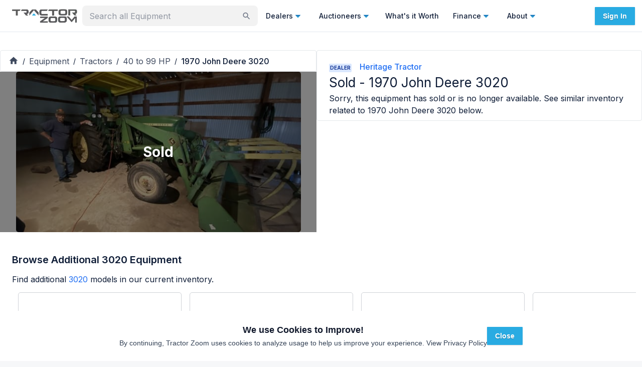

--- FILE ---
content_type: text/html; charset=utf-8
request_url: https://tractorzoom.com/equipment/1970-john-deere-3020-b19817f9-991c-4fd4-9358-4ce0e7ff28f7
body_size: 83747
content:
<!DOCTYPE html><html lang="en" class="__className_472ac2 __variable_472ac2 __variable_434d9e"><head><meta charSet="utf-8"/><meta name="viewport" content="width=device-width, initial-scale=1"/><link rel="preload" href="/_next/static/media/904be59b21bd51cb-s.p.woff2" as="font" crossorigin="" type="font/woff2"/><link rel="preload" href="/_next/static/media/e4af272ccee01ff0-s.p.woff2" as="font" crossorigin="" type="font/woff2"/><link rel="preload" as="image" imageSrcSet="https://tz-images.gumlet.io/lot/1970-john-deere-3020-b19817f9-991c-4fd4-9358-4ce0e7ff28f7/img-1.jpeg?w=356&amp;q=75&amp;h=auto&amp;format=jpeg 1x, https://tz-images.gumlet.io/lot/1970-john-deere-3020-b19817f9-991c-4fd4-9358-4ce0e7ff28f7/img-1.jpeg?w=356&amp;q=75&amp;h=auto&amp;format=jpeg 2x" fetchPriority="high"/><link rel="stylesheet" href="/_next/static/css/440f5555dfa0d131.css" data-precedence="next"/><link rel="stylesheet" href="/_next/static/css/9689469c4b0eecae.css" data-precedence="next"/><link rel="preload" as="script" fetchPriority="low" href="/_next/static/chunks/webpack-f85473bfb8d2e89d.js"/><script src="/_next/static/chunks/52774a7f-5dc4aafce0b4c426.js" async=""></script><script src="/_next/static/chunks/fd9d1056-5b22d8e873535966.js" async=""></script><script src="/_next/static/chunks/9100-9b6b8aa655138ecf.js" async=""></script><script src="/_next/static/chunks/main-app-090a95b5b0f5cd02.js" async=""></script><script src="/_next/static/chunks/app/equipment/layout-790b166f6e7845c6.js" async=""></script><script src="/_next/static/chunks/0e5ce63c-2dfbc7c5cc4cd141.js" async=""></script><script src="/_next/static/chunks/30a37ab2-fba60308600f1b3a.js" async=""></script><script src="/_next/static/chunks/1868-4b148e5e6cf9b952.js" async=""></script><script src="/_next/static/chunks/7387-28dcc6b92552836e.js" async=""></script><script src="/_next/static/chunks/4818-2e3c21ab2ac12b16.js" async=""></script><script src="/_next/static/chunks/365-97c51a5f2a3f30b6.js" async=""></script><script src="/_next/static/chunks/3805-2588a78c53318056.js" async=""></script><script src="/_next/static/chunks/2972-dda1c67b42c9d646.js" async=""></script><script src="/_next/static/chunks/4407-37b09fa3b4b8fb91.js" async=""></script><script src="/_next/static/chunks/3382-41207349008dd06c.js" async=""></script><script src="/_next/static/chunks/3251-93886ed6c0d76bb3.js" async=""></script><script src="/_next/static/chunks/3035-f13feccf1b8ae2be.js" async=""></script><script src="/_next/static/chunks/4499-d379bda2d0cd70e8.js" async=""></script><script src="/_next/static/chunks/1080-6efb9dd66c680ff9.js" async=""></script><script src="/_next/static/chunks/8671-fae78d18649921c1.js" async=""></script><script src="/_next/static/chunks/8227-e82b8a8cce18916a.js" async=""></script><script src="/_next/static/chunks/7805-5581b22ebf672df8.js" async=""></script><script src="/_next/static/chunks/3081-78b806ae7365fa58.js" async=""></script><script src="/_next/static/chunks/5987-f35adf5938dbb70f.js" async=""></script><script src="/_next/static/chunks/2066-7a986a8d1d9101b4.js" async=""></script><script src="/_next/static/chunks/7314-25e6482f658ed729.js" async=""></script><script src="/_next/static/chunks/7925-51374e820a22a26b.js" async=""></script><script src="/_next/static/chunks/9073-e80cc553988f1085.js" async=""></script><script src="/_next/static/chunks/6521-fc2f7c24e6204262.js" async=""></script><script src="/_next/static/chunks/5998-925eea86776a8cb1.js" async=""></script><script src="/_next/static/chunks/4105-fd4bda387c67af27.js" async=""></script><script src="/_next/static/chunks/8303-82a781c02a49378e.js" async=""></script><script src="/_next/static/chunks/8540-8799eea62cbcecf0.js" async=""></script><script src="/_next/static/chunks/7702-0980a9a18f81a85d.js" async=""></script><script src="/_next/static/chunks/9043-0587c0625bd3814a.js" async=""></script><script src="/_next/static/chunks/8719-98f90c3003b4b2dd.js" async=""></script><script src="/_next/static/chunks/1388-84e4e80654bfca56.js" async=""></script><script src="/_next/static/chunks/8275-87c3b32208701e21.js" async=""></script><script src="/_next/static/chunks/5139-cf9e236767339de0.js" async=""></script><script src="/_next/static/chunks/1746-43f84eb80228162a.js" async=""></script><script src="/_next/static/chunks/app/equipment/%5B%5B...slug%5D%5D/page-399f739e4d830011.js" async=""></script><script src="/_next/static/chunks/2748-5fac42e92afb051b.js" async=""></script><script src="/_next/static/chunks/6689-9bb90f65f2e6b336.js" async=""></script><script src="/_next/static/chunks/912-37be0e43538c1bd3.js" async=""></script><script src="/_next/static/chunks/app/layout-b055b0b6fd7a8357.js" async=""></script><script src="/_next/static/chunks/app/error-cc557c0b8933637f.js" async=""></script><script src="/_next/static/chunks/app/global-error-46f7603b92af08f3.js" async=""></script><script src="/_next/static/chunks/4097-73f79942931aa08f.js" async=""></script><script src="/_next/static/chunks/app/not-found-557fc40f6e248d8f.js" async=""></script><link rel="preload" href="https://js-na2.hsforms.net/forms/v2.js" as="script"/><link rel="preconnect" fetchPriority="high" href="https://tractorzoom.gumlet.io"/><link rel="preconnect" href="https://connect.facebook.net"/><link rel="canonical" href="https://tractorzoom.com/equipment/1970-john-deere-3020-b19817f9-991c-4fd4-9358-4ce0e7ff28f7"/><link rel="canonical" href="https://tractorzoom.com/equipment/1970-john-deere-3020-b19817f9-991c-4fd4-9358-4ce0e7ff28f7"/><title>SOLD - 1970 John Deere 3020 Stock No. CON2109132022 Tractors with 5,419 Hrs | Tractor Zoom</title><meta name="description" content="SOLD - 1970 John Deere 3020 Stock No. CON2109132022 with 5,419 Hrs from Heritage Tractor in Lamar, Missouri. Shop similar equipment and browse additional Tractors for sale at Tractor Zoom today."/><link rel="canonical" href="https://tractorzoom.com/equipment/1970-john-deere-3020-b19817f9-991c-4fd4-9358-4ce0e7ff28f7"/><meta property="og:title" content="SOLD - 1970 John Deere 3020 Stock No. CON2109132022 Tractors with 5,419 Hrs | Tractor Zoom"/><meta property="og:description" content="SOLD - 1970 John Deere 3020 Stock No. CON2109132022 with 5,419 Hrs from Heritage Tractor in Lamar, Missouri. Shop similar equipment and browse additional Tractors for sale at Tractor Zoom today."/><meta property="og:image" content="https://tz-images.gumlet.io/lot/1970-john-deere-3020-b19817f9-991c-4fd4-9358-4ce0e7ff28f7/img-1.jpeg?w=300&amp;q=75&amp;format=auto"/><meta name="twitter:card" content="summary"/><meta name="twitter:site" content="@TractorZoom"/><meta name="twitter:title" content="SOLD - 1970 John Deere 3020 Stock No. CON2109132022 Tractors with 5,419 Hrs | Tractor Zoom"/><meta name="twitter:description" content="SOLD - 1970 John Deere 3020 Stock No. CON2109132022 with 5,419 Hrs from Heritage Tractor in Lamar, Missouri. Shop similar equipment and browse additional Tractors for sale at Tractor Zoom today."/><meta name="twitter:image" content="https://tz-images.gumlet.io/lot/1970-john-deere-3020-b19817f9-991c-4fd4-9358-4ce0e7ff28f7/img-1.jpeg?w=300&amp;q=75&amp;format=auto"/><meta name="next-size-adjust"/><script src="/_next/static/chunks/polyfills-42372ed130431b0a.js" noModule=""></script><style data-emotion="mui m4xnwx ct9vl7 rb7d3j 1acx7ab y74jut 1t3xbl9 1prfaxn 1b04h04 llgr82 xo3r6j 1k371a6 fvlj8l u1kr9d 68kksf 1x79n4p twgqh4 1mbdz04 919eu4 vlkg7t 10evrz0 s2nlc0 rngi5y vubbuv 131ihte 1b7b3zr ehtdv4 1hyfx7x 1a8zpqg 9lwknm n8i8z8 1jw2jz7 1cc9zc1 1dhfhym 1v5cvtm 1rtitvw 1hkyo9b 1g7hhe9 1a1jjw0 13252aw 1pvyvms 1u3o7g5 rg430p 1yaaqxt 1md81co 1821gv5 1v4neeq crpqtm 1kuy7z7 q4swij gjpr45 nhb8h9 11zj6l5 18ys02n j9ojnc 3mf706 kjafn5 1motijj 17zl3br 1m9yvjt 1551sgl 0 1upl9lk x1sij0 xlslq5 p023e3 op3ppg zcmv7m 1jke4yk hbp6xv 3j9385 yzupv2 1b40o8g 7s17w1 388q29 1izskoq ed4xeg an1eo8 1lv4fcl 79elbk wx1ttj 1qw96cp a8qiuw j81tdc 16lfj6j 1jc8l5b t9qu9k rwspgl 6xr6tb 1b99lna 1ghkiwd 1dqn28w j7qwjs 114n22q btgybw zgyxim 5vsu11 awf2mn dk0vd8 530ll9 1h3jpt0 9peigo hp3sne 100vuwi 1muz0ws 5osk5n npf0ud">html{-webkit-font-smoothing:antialiased;-moz-osx-font-smoothing:grayscale;box-sizing:border-box;-webkit-text-size-adjust:100%;}*,*::before,*::after{box-sizing:inherit;}strong,b{font-weight:700;}body{margin:0;color:#0e1c36;font-family:inherit;font-weight:400;font-size:1rem;line-height:1.5;background-color:#F6F7F9;}@media print{body{background-color:#fff;}}body::backdrop{background-color:#F6F7F9;}.mui-ct9vl7{-webkit-text-decoration:none;text-decoration:none;}.mui-ct9vl7:hover{-webkit-text-decoration:underline;text-decoration:underline;}.mui-rb7d3j{margin:0;font:inherit;color:#1f6ef3;-webkit-text-decoration:none;text-decoration:none;}.mui-rb7d3j:hover{-webkit-text-decoration:underline;text-decoration:underline;}.mui-1acx7ab{max-width:350px;min-width:158px;width:100%;}.mui-1acx7ab.Mui-focused .MuiAutocomplete-clearIndicator{visibility:visible;}@media (pointer: fine){.mui-1acx7ab:hover .MuiAutocomplete-clearIndicator{visibility:visible;}}.mui-1acx7ab .MuiAutocomplete-tag{margin:3px;max-width:calc(100% - 6px);}.mui-1acx7ab .MuiAutocomplete-inputRoot{-webkit-box-flex-wrap:wrap;-webkit-flex-wrap:wrap;-ms-flex-wrap:wrap;flex-wrap:wrap;}.MuiAutocomplete-hasPopupIcon.mui-1acx7ab .MuiAutocomplete-inputRoot,.MuiAutocomplete-hasClearIcon.mui-1acx7ab .MuiAutocomplete-inputRoot{padding-right:30px;}.MuiAutocomplete-hasPopupIcon.MuiAutocomplete-hasClearIcon.mui-1acx7ab .MuiAutocomplete-inputRoot{padding-right:56px;}.mui-1acx7ab .MuiAutocomplete-inputRoot .MuiAutocomplete-input{width:0;min-width:30px;}.mui-1acx7ab .MuiInput-root{padding-bottom:1px;}.mui-1acx7ab .MuiInput-root .MuiInput-input{padding:4px 4px 4px 0px;}.mui-1acx7ab .MuiInput-root.MuiInputBase-sizeSmall .MuiInput-input{padding:2px 4px 3px 0;}.mui-1acx7ab .MuiOutlinedInput-root{padding:9px;}.MuiAutocomplete-hasPopupIcon.mui-1acx7ab .MuiOutlinedInput-root,.MuiAutocomplete-hasClearIcon.mui-1acx7ab .MuiOutlinedInput-root{padding-right:39px;}.MuiAutocomplete-hasPopupIcon.MuiAutocomplete-hasClearIcon.mui-1acx7ab .MuiOutlinedInput-root{padding-right:65px;}.mui-1acx7ab .MuiOutlinedInput-root .MuiAutocomplete-input{padding:7.5px 4px 7.5px 5px;}.mui-1acx7ab .MuiOutlinedInput-root .MuiAutocomplete-endAdornment{right:9px;}.mui-1acx7ab .MuiOutlinedInput-root.MuiInputBase-sizeSmall{padding-top:6px;padding-bottom:6px;padding-left:6px;}.mui-1acx7ab .MuiOutlinedInput-root.MuiInputBase-sizeSmall .MuiAutocomplete-input{padding:2.5px 4px 2.5px 8px;}.mui-1acx7ab .MuiFilledInput-root{padding-top:19px;padding-left:8px;}.MuiAutocomplete-hasPopupIcon.mui-1acx7ab .MuiFilledInput-root,.MuiAutocomplete-hasClearIcon.mui-1acx7ab .MuiFilledInput-root{padding-right:39px;}.MuiAutocomplete-hasPopupIcon.MuiAutocomplete-hasClearIcon.mui-1acx7ab .MuiFilledInput-root{padding-right:65px;}.mui-1acx7ab .MuiFilledInput-root .MuiFilledInput-input{padding:7px 4px;}.mui-1acx7ab .MuiFilledInput-root .MuiAutocomplete-endAdornment{right:9px;}.mui-1acx7ab .MuiFilledInput-root.MuiInputBase-sizeSmall{padding-bottom:1px;}.mui-1acx7ab .MuiFilledInput-root.MuiInputBase-sizeSmall .MuiFilledInput-input{padding:2.5px 4px;}.mui-1acx7ab .MuiInputBase-hiddenLabel{padding-top:8px;}.mui-1acx7ab .MuiFilledInput-root.MuiInputBase-hiddenLabel{padding-top:0;padding-bottom:0;}.mui-1acx7ab .MuiFilledInput-root.MuiInputBase-hiddenLabel .MuiAutocomplete-input{padding-top:16px;padding-bottom:17px;}.mui-1acx7ab .MuiFilledInput-root.MuiInputBase-hiddenLabel.MuiInputBase-sizeSmall .MuiAutocomplete-input{padding-top:8px;padding-bottom:9px;}.mui-1acx7ab .MuiAutocomplete-input{-webkit-box-flex:1;-webkit-flex-grow:1;-ms-flex-positive:1;flex-grow:1;text-overflow:ellipsis;opacity:1;}.mui-1acx7ab .MuiAutocomplete-clearIndicator{display:none;}.mui-1acx7ab .MuiAutocomplete-inputRoot{-webkit-box-flex-wrap:nowrap;-webkit-flex-wrap:nowrap;-ms-flex-wrap:nowrap;flex-wrap:nowrap;padding-bottom:4px!important;padding-right:8px!important;padding-top:5px!important;}.mui-y74jut input{font-size:16px;}.mui-1t3xbl9{display:-webkit-inline-box;display:-webkit-inline-flex;display:-ms-inline-flexbox;display:inline-flex;-webkit-flex-direction:column;-ms-flex-direction:column;flex-direction:column;position:relative;min-width:0;padding:0;margin:0;border:0;vertical-align:top;width:100%;}.mui-1t3xbl9 input{font-size:16px;}@-webkit-keyframes mui-auto-fill{from{display:block;}}@keyframes mui-auto-fill{from{display:block;}}@-webkit-keyframes mui-auto-fill-cancel{from{display:block;}}@keyframes mui-auto-fill-cancel{from{display:block;}}.mui-1b04h04{font-family:inherit;font-weight:400;font-size:1rem;line-height:1.4375em;color:#0e1c36;box-sizing:border-box;position:relative;cursor:text;display:-webkit-inline-box;display:-webkit-inline-flex;display:-ms-inline-flexbox;display:inline-flex;-webkit-align-items:center;-webkit-box-align:center;-ms-flex-align:center;align-items:center;width:100%;position:relative;background-color:rgba(0, 0, 0, 0.06);border-top-left-radius:4px;border-top-right-radius:4px;-webkit-transition:background-color 200ms cubic-bezier(0.0, 0, 0.2, 1) 0ms;transition:background-color 200ms cubic-bezier(0.0, 0, 0.2, 1) 0ms;padding-right:12px;background-color:rgba(0, 0, 0, 0.05);border:2px solid transparent;border-radius:8px;}.mui-1b04h04.Mui-disabled{color:rgba(0, 0, 0, 0.25);cursor:default;}.mui-1b04h04:hover{background-color:rgba(0, 0, 0, 0.09);}@media (hover: none){.mui-1b04h04:hover{background-color:rgba(0, 0, 0, 0.06);}}.mui-1b04h04.Mui-focused{background-color:rgba(0, 0, 0, 0.06);}.mui-1b04h04.Mui-disabled{background-color:rgba(0, 0, 0, 0.12);}.mui-1b04h04.Mui-error{border:2px solid #c3134f;}.mui-1b04h04.Mui-focused{border:2px solid #1f6ef3;}.mui-1b04h04:hover{background-color:rgba(0, 0, 0, 0.08);}.mui-llgr82{font:inherit;letter-spacing:inherit;color:currentColor;padding:4px 0 5px;border:0;box-sizing:content-box;background:none;height:1.4375em;margin:0;-webkit-tap-highlight-color:transparent;display:block;min-width:0;width:100%;-webkit-animation-name:mui-auto-fill-cancel;animation-name:mui-auto-fill-cancel;-webkit-animation-duration:10ms;animation-duration:10ms;padding-top:1px;padding-top:21px;padding-right:0;padding-bottom:4px;padding-left:12px;}.mui-llgr82::-webkit-input-placeholder{color:currentColor;opacity:0.42;-webkit-transition:opacity 200ms cubic-bezier(0.4, 0, 0.2, 1) 0ms;transition:opacity 200ms cubic-bezier(0.4, 0, 0.2, 1) 0ms;}.mui-llgr82::-moz-placeholder{color:currentColor;opacity:0.42;-webkit-transition:opacity 200ms cubic-bezier(0.4, 0, 0.2, 1) 0ms;transition:opacity 200ms cubic-bezier(0.4, 0, 0.2, 1) 0ms;}.mui-llgr82:-ms-input-placeholder{color:currentColor;opacity:0.42;-webkit-transition:opacity 200ms cubic-bezier(0.4, 0, 0.2, 1) 0ms;transition:opacity 200ms cubic-bezier(0.4, 0, 0.2, 1) 0ms;}.mui-llgr82::-ms-input-placeholder{color:currentColor;opacity:0.42;-webkit-transition:opacity 200ms cubic-bezier(0.4, 0, 0.2, 1) 0ms;transition:opacity 200ms cubic-bezier(0.4, 0, 0.2, 1) 0ms;}.mui-llgr82:focus{outline:0;}.mui-llgr82:invalid{box-shadow:none;}.mui-llgr82::-webkit-search-decoration{-webkit-appearance:none;}label[data-shrink=false]+.MuiInputBase-formControl .mui-llgr82::-webkit-input-placeholder{opacity:0!important;}label[data-shrink=false]+.MuiInputBase-formControl .mui-llgr82::-moz-placeholder{opacity:0!important;}label[data-shrink=false]+.MuiInputBase-formControl .mui-llgr82:-ms-input-placeholder{opacity:0!important;}label[data-shrink=false]+.MuiInputBase-formControl .mui-llgr82::-ms-input-placeholder{opacity:0!important;}label[data-shrink=false]+.MuiInputBase-formControl .mui-llgr82:focus::-webkit-input-placeholder{opacity:0.42;}label[data-shrink=false]+.MuiInputBase-formControl .mui-llgr82:focus::-moz-placeholder{opacity:0.42;}label[data-shrink=false]+.MuiInputBase-formControl .mui-llgr82:focus:-ms-input-placeholder{opacity:0.42;}label[data-shrink=false]+.MuiInputBase-formControl .mui-llgr82:focus::-ms-input-placeholder{opacity:0.42;}.mui-llgr82.Mui-disabled{opacity:1;-webkit-text-fill-color:rgba(0, 0, 0, 0.25);}.mui-llgr82:-webkit-autofill{-webkit-animation-duration:5000s;animation-duration:5000s;-webkit-animation-name:mui-auto-fill;animation-name:mui-auto-fill;}.mui-llgr82:-webkit-autofill{border-top-left-radius:inherit;border-top-right-radius:inherit;}.mui-xo3r6j{-webkit-user-select:none;-moz-user-select:none;-ms-user-select:none;user-select:none;width:1em;height:1em;display:inline-block;fill:currentColor;-webkit-flex-shrink:0;-ms-flex-negative:0;flex-shrink:0;-webkit-transition:fill 200ms cubic-bezier(0.4, 0, 0.2, 1) 0ms;transition:fill 200ms cubic-bezier(0.4, 0, 0.2, 1) 0ms;font-size:1.5rem;color:#6e7686;cursor:pointer;font-size:22px;padding-right:3px;}.mui-xo3r6j:hover{color:#0e1c36;}@media print{.mui-1k371a6{position:absolute!important;}}.mui-fvlj8l{text-align:center;-webkit-flex:0 0 auto;-ms-flex:0 0 auto;flex:0 0 auto;font-size:1.5rem;padding:8px;border-radius:50%;overflow:visible;color:rgba(0, 0, 0, 0.54);-webkit-transition:background-color 150ms cubic-bezier(0.4, 0, 0.2, 1) 0ms;transition:background-color 150ms cubic-bezier(0.4, 0, 0.2, 1) 0ms;border:1px solid #E5E8EB;border-radius:0;}.mui-fvlj8l:hover{background-color:rgba(0, 0, 0, 0.04);}@media (hover: none){.mui-fvlj8l:hover{background-color:transparent;}}.mui-fvlj8l.Mui-disabled{background-color:transparent;color:rgba(0, 0, 0, 0.26);}.mui-u1kr9d{display:-webkit-inline-box;display:-webkit-inline-flex;display:-ms-inline-flexbox;display:inline-flex;-webkit-align-items:center;-webkit-box-align:center;-ms-flex-align:center;align-items:center;-webkit-box-pack:center;-ms-flex-pack:center;-webkit-justify-content:center;justify-content:center;position:relative;box-sizing:border-box;-webkit-tap-highlight-color:transparent;background-color:transparent;outline:0;border:0;margin:0;border-radius:0;padding:0;cursor:pointer;-webkit-user-select:none;-moz-user-select:none;-ms-user-select:none;user-select:none;vertical-align:middle;-moz-appearance:none;-webkit-appearance:none;-webkit-text-decoration:none;text-decoration:none;color:inherit;text-align:center;-webkit-flex:0 0 auto;-ms-flex:0 0 auto;flex:0 0 auto;font-size:1.5rem;padding:8px;border-radius:50%;overflow:visible;color:rgba(0, 0, 0, 0.54);-webkit-transition:background-color 150ms cubic-bezier(0.4, 0, 0.2, 1) 0ms;transition:background-color 150ms cubic-bezier(0.4, 0, 0.2, 1) 0ms;border:1px solid #E5E8EB;border-radius:0;}.mui-u1kr9d::-moz-focus-inner{border-style:none;}.mui-u1kr9d.Mui-disabled{pointer-events:none;cursor:default;}@media print{.mui-u1kr9d{-webkit-print-color-adjust:exact;color-adjust:exact;}}.mui-u1kr9d:hover{background-color:rgba(0, 0, 0, 0.04);}@media (hover: none){.mui-u1kr9d:hover{background-color:transparent;}}.mui-u1kr9d.Mui-disabled{background-color:transparent;color:rgba(0, 0, 0, 0.26);}.mui-68kksf{-webkit-user-select:none;-moz-user-select:none;-ms-user-select:none;user-select:none;width:1em;height:1em;display:inline-block;fill:currentColor;-webkit-flex-shrink:0;-ms-flex-negative:0;flex-shrink:0;-webkit-transition:fill 200ms cubic-bezier(0.4, 0, 0.2, 1) 0ms;transition:fill 200ms cubic-bezier(0.4, 0, 0.2, 1) 0ms;font-size:1.5rem;color:#29ABE2;}.mui-1x79n4p{z-index:1200;}.mui-1x79n4p .MuiDrawer-paper{width:100%;}.mui-twgqh4{position:fixed;z-index:1300;right:0;bottom:0;top:0;left:0;visibility:hidden;z-index:1200;}.mui-twgqh4 .MuiDrawer-paper{width:100%;}.mui-1mbdz04{z-index:-1;}.mui-919eu4{position:fixed;display:-webkit-box;display:-webkit-flex;display:-ms-flexbox;display:flex;-webkit-align-items:center;-webkit-box-align:center;-ms-flex-align:center;align-items:center;-webkit-box-pack:center;-ms-flex-pack:center;-webkit-justify-content:center;justify-content:center;right:0;bottom:0;top:0;left:0;background-color:rgba(0, 0, 0, 0.5);-webkit-tap-highlight-color:transparent;z-index:-1;}.mui-vlkg7t{overflow-y:auto;display:-webkit-box;display:-webkit-flex;display:-ms-flexbox;display:flex;-webkit-flex-direction:column;-ms-flex-direction:column;flex-direction:column;height:100%;-webkit-flex:1 0 auto;-ms-flex:1 0 auto;flex:1 0 auto;z-index:1200;-webkit-overflow-scrolling:touch;position:fixed;top:0;outline:0;right:0;}.mui-10evrz0{background-color:#fff;color:#0e1c36;-webkit-transition:box-shadow 300ms cubic-bezier(0.4, 0, 0.2, 1) 0ms;transition:box-shadow 300ms cubic-bezier(0.4, 0, 0.2, 1) 0ms;box-shadow:0px 8px 10px -5px rgba(0,0,0,0.2),0px 16px 24px 2px rgba(0,0,0,0.14),0px 6px 30px 5px rgba(0,0,0,0.12);overflow-y:auto;display:-webkit-box;display:-webkit-flex;display:-ms-flexbox;display:flex;-webkit-flex-direction:column;-ms-flex-direction:column;flex-direction:column;height:100%;-webkit-flex:1 0 auto;-ms-flex:1 0 auto;flex:1 0 auto;z-index:1200;-webkit-overflow-scrolling:touch;position:fixed;top:0;outline:0;right:0;}.mui-s2nlc0{text-align:center;-webkit-flex:0 0 auto;-ms-flex:0 0 auto;flex:0 0 auto;font-size:1.5rem;padding:8px;border-radius:50%;overflow:visible;color:rgba(0, 0, 0, 0.54);-webkit-transition:background-color 150ms cubic-bezier(0.4, 0, 0.2, 1) 0ms;transition:background-color 150ms cubic-bezier(0.4, 0, 0.2, 1) 0ms;color:#0e1c36;padding:12px;font-size:1.75rem;margin-top:16px;margin-bottom:16px;}.mui-s2nlc0:hover{background-color:rgba(0, 0, 0, 0.04);}@media (hover: none){.mui-s2nlc0:hover{background-color:transparent;}}.mui-s2nlc0:hover{background-color:rgba(14, 28, 54, 0.04);}@media (hover: none){.mui-s2nlc0:hover{background-color:transparent;}}.mui-s2nlc0.Mui-disabled{background-color:transparent;color:rgba(0, 0, 0, 0.26);}.mui-rngi5y{display:-webkit-inline-box;display:-webkit-inline-flex;display:-ms-inline-flexbox;display:inline-flex;-webkit-align-items:center;-webkit-box-align:center;-ms-flex-align:center;align-items:center;-webkit-box-pack:center;-ms-flex-pack:center;-webkit-justify-content:center;justify-content:center;position:relative;box-sizing:border-box;-webkit-tap-highlight-color:transparent;background-color:transparent;outline:0;border:0;margin:0;border-radius:0;padding:0;cursor:pointer;-webkit-user-select:none;-moz-user-select:none;-ms-user-select:none;user-select:none;vertical-align:middle;-moz-appearance:none;-webkit-appearance:none;-webkit-text-decoration:none;text-decoration:none;color:inherit;text-align:center;-webkit-flex:0 0 auto;-ms-flex:0 0 auto;flex:0 0 auto;font-size:1.5rem;padding:8px;border-radius:50%;overflow:visible;color:rgba(0, 0, 0, 0.54);-webkit-transition:background-color 150ms cubic-bezier(0.4, 0, 0.2, 1) 0ms;transition:background-color 150ms cubic-bezier(0.4, 0, 0.2, 1) 0ms;color:#0e1c36;padding:12px;font-size:1.75rem;margin-top:16px;margin-bottom:16px;}.mui-rngi5y::-moz-focus-inner{border-style:none;}.mui-rngi5y.Mui-disabled{pointer-events:none;cursor:default;}@media print{.mui-rngi5y{-webkit-print-color-adjust:exact;color-adjust:exact;}}.mui-rngi5y:hover{background-color:rgba(0, 0, 0, 0.04);}@media (hover: none){.mui-rngi5y:hover{background-color:transparent;}}.mui-rngi5y:hover{background-color:rgba(14, 28, 54, 0.04);}@media (hover: none){.mui-rngi5y:hover{background-color:transparent;}}.mui-rngi5y.Mui-disabled{background-color:transparent;color:rgba(0, 0, 0, 0.26);}.mui-vubbuv{-webkit-user-select:none;-moz-user-select:none;-ms-user-select:none;user-select:none;width:1em;height:1em;display:inline-block;fill:currentColor;-webkit-flex-shrink:0;-ms-flex-negative:0;flex-shrink:0;-webkit-transition:fill 200ms cubic-bezier(0.4, 0, 0.2, 1) 0ms;transition:fill 200ms cubic-bezier(0.4, 0, 0.2, 1) 0ms;font-size:1.5rem;}.mui-131ihte{position:relative;display:-webkit-box;display:-webkit-flex;display:-ms-flexbox;display:flex;-webkit-align-items:center;-webkit-box-align:center;-ms-flex-align:center;align-items:center;-webkit-box-pack:center;-ms-flex-pack:center;-webkit-justify-content:center;justify-content:center;-webkit-flex-shrink:0;-ms-flex-negative:0;flex-shrink:0;width:40px;height:40px;font-family:Roboto,Helvetica,Arial,sans-serif;font-size:1.25rem;line-height:1;border-radius:50%;overflow:hidden;-webkit-user-select:none;-moz-user-select:none;-ms-user-select:none;user-select:none;color:#F6F7F9;background-color:#bdbdbd;background-color:#9FA5AF;}.mui-1b7b3zr{margin:0;font-family:inherit;font-weight:400;font-size:1rem;line-height:1.5;font-weight:500;font-size:18px;}.mui-ehtdv4{margin:0;font-family:inherit;font-weight:400;font-size:1rem;line-height:1.5;color:#6e7686;font-size:12px;}.mui-1hyfx7x{display:none;}.mui-1a8zpqg{background-color:#FAFBFC;}.mui-9lwknm{margin:0;font-family:inherit;font-weight:400;font-size:1rem;line-height:1.5;font-weight:500;font-size:18px;color:#0e1c36;}.mui-n8i8z8{margin-bottom:0;width:100%;}.mui-1jw2jz7{font-weight:700;font-size:10px;border-radius:2px;padding:1px 2px 1px 2px;background-color:#DAE7FE;color:#173999;}.mui-1cc9zc1{display:-webkit-box;display:-webkit-flex;display:-ms-flexbox;display:flex;-webkit-flex-direction:column;-ms-flex-direction:column;flex-direction:column;gap:16px;margin-top:16px;justify-self:flex-end;}.mui-1dhfhym{display:-webkit-box;display:-webkit-flex;display:-ms-flexbox;display:flex;-webkit-flex-direction:row;-ms-flex-direction:row;flex-direction:row;-webkit-align-items:center;-webkit-box-align:center;-ms-flex-align:center;align-items:center;gap:16px;-webkit-box-pack:center;-ms-flex-pack:center;-webkit-justify-content:center;justify-content:center;}.mui-1v5cvtm{color:#6e7686;}.mui-1rtitvw{-webkit-text-decoration:none;text-decoration:none;color:#6e7686;}.mui-1rtitvw:hover{-webkit-text-decoration:underline;text-decoration:underline;}.mui-1hkyo9b{margin:0;font:inherit;color:#1f6ef3;-webkit-text-decoration:none;text-decoration:none;color:#6e7686;}.mui-1hkyo9b:hover{-webkit-text-decoration:underline;text-decoration:underline;}.mui-1g7hhe9{display:-webkit-box;display:-webkit-flex;display:-ms-flexbox;display:flex;-webkit-flex-direction:row;-ms-flex-direction:row;flex-direction:row;gap:8px;-webkit-box-pack:center;-ms-flex-pack:center;-webkit-justify-content:center;justify-content:center;}.mui-1a1jjw0{color:#6e7686;font-size:10px;}.mui-13252aw{-webkit-text-decoration:none;text-decoration:none;color:#6e7686;font-size:10px;}.mui-13252aw:hover{-webkit-text-decoration:underline;text-decoration:underline;}.mui-1pvyvms{margin:0;font:inherit;color:#1f6ef3;-webkit-text-decoration:none;text-decoration:none;color:#6e7686;font-size:10px;}.mui-1pvyvms:hover{-webkit-text-decoration:underline;text-decoration:underline;}.mui-1u3o7g5{grid-gap:14px;}@media (min-width:600px){.mui-1u3o7g5{padding:16px 0;}}.mui-rg430p{-webkit-flex-direction:row;-ms-flex-direction:row;flex-direction:row;grid-gap:14px;}@media (min-width:600px){.mui-rg430p{padding:16px 0;}}@media (min-width:1200px){.mui-1yaaqxt{gap:3px;}.mui-1yaaqxt>div{position:-webkit-sticky;position:sticky;top:18px;}}@media (min-width:1200px){.mui-1md81co{gap:3px;}.mui-1md81co>div{position:-webkit-sticky;position:sticky;top:18px;}}.mui-1821gv5{display:-webkit-box;display:-webkit-flex;display:-ms-flexbox;display:flex;-webkit-flex-direction:column;-ms-flex-direction:column;flex-direction:column;gap:8px;}.mui-1v4neeq{border:1px solid #E5E8EB;-webkit-align-items:center;-webkit-box-align:center;-ms-flex-align:center;align-items:center;display:-webkit-box;display:-webkit-flex;display:-ms-flexbox;display:flex;-webkit-box-pack:justify;-webkit-justify-content:space-between;justify-content:space-between;padding-left:16px;padding-right:16px;padding-top:8px;padding-bottom:8px;}.mui-crpqtm{background-color:#fff;color:#0e1c36;-webkit-transition:box-shadow 300ms cubic-bezier(0.4, 0, 0.2, 1) 0ms;transition:box-shadow 300ms cubic-bezier(0.4, 0, 0.2, 1) 0ms;border-radius:4px;box-shadow:none;border:1px solid #E5E8EB;-webkit-align-items:center;-webkit-box-align:center;-ms-flex-align:center;align-items:center;display:-webkit-box;display:-webkit-flex;display:-ms-flexbox;display:flex;-webkit-box-pack:justify;-webkit-justify-content:space-between;justify-content:space-between;padding-left:16px;padding-right:16px;padding-top:8px;padding-bottom:8px;}.mui-1kuy7z7{font-size:14px;}.mui-q4swij{font-size:14px;}.mui-gjpr45{margin:0;font-family:inherit;font-weight:400;font-size:1rem;line-height:1.5;color:inherit;font-size:14px;}.mui-nhb8h9{display:-webkit-box;display:-webkit-flex;display:-ms-flexbox;display:flex;-webkit-box-flex-wrap:wrap;-webkit-flex-wrap:wrap;-ms-flex-wrap:wrap;flex-wrap:wrap;-webkit-align-items:center;-webkit-box-align:center;-ms-flex-align:center;align-items:center;padding:0;margin:0;list-style:none;}.mui-11zj6l5{-webkit-text-decoration:none;text-decoration:none;color:inherit;font-size:16px;opacity:.8;}.mui-11zj6l5:hover{-webkit-text-decoration:underline;text-decoration:underline;}.mui-18ys02n{margin:0;font:inherit;color:inherit;-webkit-text-decoration:none;text-decoration:none;color:inherit;font-size:16px;opacity:.8;}.mui-18ys02n:hover{-webkit-text-decoration:underline;text-decoration:underline;}.mui-j9ojnc{-webkit-user-select:none;-moz-user-select:none;-ms-user-select:none;user-select:none;width:1em;height:1em;display:inline-block;fill:currentColor;-webkit-flex-shrink:0;-ms-flex-negative:0;flex-shrink:0;-webkit-transition:fill 200ms cubic-bezier(0.4, 0, 0.2, 1) 0ms;transition:fill 200ms cubic-bezier(0.4, 0, 0.2, 1) 0ms;font-size:1.25rem;margin-bottom:3px;}.mui-3mf706{display:-webkit-box;display:-webkit-flex;display:-ms-flexbox;display:flex;-webkit-user-select:none;-moz-user-select:none;-ms-user-select:none;user-select:none;margin-left:8px;margin-right:8px;}.mui-kjafn5{display:-webkit-box;display:-webkit-flex;display:-ms-flexbox;display:flex;position:relative;}.mui-1motijj{border-radius:5px;height:100%;margin:auto;max-height:100%;max-width:90%;object-fit:contain;}.mui-17zl3br{background:rgba(0,0,0,0.5);color:white;height:100%;left:0;position:absolute;top:0;width:100%;}.mui-1m9yvjt{display:-webkit-box;display:-webkit-flex;display:-ms-flexbox;display:flex;-webkit-flex-direction:column;-ms-flex-direction:column;flex-direction:column;left:50%;position:absolute;text-align:center;top:50%;-webkit-transform:translate(-50%, -50%);-moz-transform:translate(-50%, -50%);-ms-transform:translate(-50%, -50%);transform:translate(-50%, -50%);}.mui-1551sgl{margin:0;font-family:inherit;font-weight:400;font-size:1rem;line-height:1.5;color:white;font-size:28px;font-weight:700;}.mui-1upl9lk{background-color:#fff;color:#0e1c36;-webkit-transition:box-shadow 300ms cubic-bezier(0.4, 0, 0.2, 1) 0ms;transition:box-shadow 300ms cubic-bezier(0.4, 0, 0.2, 1) 0ms;border-radius:4px;box-shadow:none;border:1px solid #E5E8EB;padding:24px;padding-bottom:8px;padding-top:20px;}.mui-x1sij0{display:-webkit-box;display:-webkit-flex;display:-ms-flexbox;display:flex;-webkit-align-items:baseline;-webkit-box-align:baseline;-ms-flex-align:baseline;align-items:baseline;}.mui-xlslq5{font-weight:700;font-size:10px;border-radius:2px;padding:1px 2px 1px 2px;background-color:#DAE7FE;color:#183A99;}.mui-p023e3{-webkit-text-decoration:none;text-decoration:none;font-weight:500;}.mui-p023e3:hover{-webkit-text-decoration:underline;text-decoration:underline;}.mui-op3ppg{margin:0;font:inherit;color:#1f6ef3;-webkit-text-decoration:none;text-decoration:none;font-weight:500;}.mui-op3ppg:hover{-webkit-text-decoration:underline;text-decoration:underline;}.mui-zcmv7m{margin:0;font-family:inherit;font-weight:400;font-size:1rem;line-height:1.5;font-size:16px;}.mui-1jke4yk{position:relative;width:100%;}.mui-hbp6xv{padding-bottom:24px;padding-top:24px;padding-left:12px;padding-right:12px;}.mui-3j9385{margin:0;font-family:inherit;font-weight:400;font-size:1rem;line-height:1.5;font-size:20px;font-weight:600;}.mui-yzupv2{margin:0;font-family:inherit;font-weight:400;font-size:1rem;line-height:1.5;font-size:16px;margin:12px;}.mui-1b40o8g{display:grid;grid-gap:4px;grid-template-columns:0px repeat(8, minmax(275px, calc(100% - 40px))) 0px;overflow-x:auto;scroll-snap-type:x proximity;}.mui-1b40o8g:before,.mui-1b40o8g:after{content:'';}@media (min-width: 960px){.mui-1b40o8g{grid-gap:12px;grid-template-columns:10px repeat(8, 300px) 10px;}}@media (min-width: 1280px){.mui-1b40o8g{grid-gap:12px;grid-template-columns:10px repeat(8, 330px) 10px;}}.mui-7s17w1{scroll-snap-align:center;}.mui-388q29{box-sizing:border-box;position:relative;width:100%;padding:2px;}.mui-1izskoq{box-sizing:border-box;position:relative;width:100%;padding:2px;}.mui-ed4xeg{border-radius:5px;box-sizing:border-box;margin:auto;margin-bottom:8px;max-width:572px;min-width:275px;border:1px solid #CFD2D7;}.mui-ed4xeg .carousel-nav-button{display:none;}.mui-ed4xeg:hover{background-color:#F5F5F5;border-color:#BEBEBE;}.mui-ed4xeg:hover .carousel-nav-button{display:-webkit-inline-box;display:-webkit-inline-flex;display:-ms-inline-flexbox;display:inline-flex;}.mui-an1eo8{overflow:hidden;border-radius:5px;box-sizing:border-box;margin:auto;margin-bottom:8px;max-width:572px;min-width:275px;border:1px solid #CFD2D7;}.mui-an1eo8 .carousel-nav-button{display:none;}.mui-an1eo8:hover{background-color:#F5F5F5;border-color:#BEBEBE;}.mui-an1eo8:hover .carousel-nav-button{display:-webkit-inline-box;display:-webkit-inline-flex;display:-ms-inline-flexbox;display:inline-flex;}.mui-1lv4fcl{background-color:#fff;color:#0e1c36;-webkit-transition:box-shadow 300ms cubic-bezier(0.4, 0, 0.2, 1) 0ms;transition:box-shadow 300ms cubic-bezier(0.4, 0, 0.2, 1) 0ms;border-radius:4px;border:1px solid rgba(0, 0, 0, 0.12);overflow:hidden;border-radius:5px;box-sizing:border-box;margin:auto;margin-bottom:8px;max-width:572px;min-width:275px;border:1px solid #CFD2D7;}.mui-1lv4fcl .carousel-nav-button{display:none;}.mui-1lv4fcl:hover{background-color:#F5F5F5;border-color:#BEBEBE;}.mui-1lv4fcl:hover .carousel-nav-button{display:-webkit-inline-box;display:-webkit-inline-flex;display:-ms-inline-flexbox;display:inline-flex;}.mui-79elbk{position:relative;}.mui-wx1ttj{display:block;-webkit-background-size:cover;background-size:cover;background-repeat:no-repeat;-webkit-background-position:center;background-position:center;height:0;}.mui-1qw96cp{padding:16px;}.mui-1qw96cp:last-child{padding-bottom:24px;}.mui-a8qiuw{-webkit-align-items:center;-webkit-box-align:center;-ms-flex-align:center;align-items:center;display:-webkit-box;display:-webkit-flex;display:-ms-flexbox;display:flex;-webkit-box-pack:justify;-webkit-justify-content:space-between;justify-content:space-between;margin-bottom:4px;}.mui-j81tdc{margin:0;font-family:inherit;font-weight:400;font-size:1.5rem;line-height:1.334;font-size:14px;text-overflow:ellipsis;}.mui-16lfj6j{-webkit-align-items:center;-webkit-box-align:center;-ms-flex-align:center;align-items:center;display:-webkit-box;display:-webkit-flex;display:-ms-flexbox;display:flex;-webkit-box-pack:justify;-webkit-justify-content:space-between;justify-content:space-between;}.mui-1jc8l5b{-webkit-align-items:center;-webkit-box-align:center;-ms-flex-align:center;align-items:center;display:-webkit-box;display:-webkit-flex;display:-ms-flexbox;display:flex;-webkit-box-pack:justify;-webkit-justify-content:space-between;justify-content:space-between;}.mui-t9qu9k{margin:0;font-family:inherit;font-weight:400;font-size:1rem;line-height:1.5;font-size:22px;font-weight:500;}.mui-rwspgl{margin:0;font-family:inherit;font-weight:400;font-size:1rem;line-height:1.5;font-size:22px;font-weight:500;color:#1F6DF3;}.mui-6xr6tb{color:#6e7686;font-size:14px;font-weight:500;}.mui-1b99lna{margin:0;font-family:inherit;font-weight:400;font-size:1rem;line-height:1.5;color:#6e7686;font-size:14px;font-weight:500;}.mui-1ghkiwd{margin:0;-webkit-flex-shrink:0;-ms-flex-negative:0;flex-shrink:0;border-width:0;border-style:solid;border-color:rgba(0, 0, 0, 0.12);border-bottom-width:thin;background:#CFD2D7;}.mui-1dqn28w{display:-webkit-box;display:-webkit-flex;display:-ms-flexbox;display:flex;-webkit-box-pack:justify;-webkit-justify-content:space-between;justify-content:space-between;margin-top:8px;}.mui-j7qwjs{display:-webkit-box;display:-webkit-flex;display:-ms-flexbox;display:flex;-webkit-flex-direction:column;-ms-flex-direction:column;flex-direction:column;}.mui-114n22q{font-size:10px;font-weight:700;}.mui-btgybw{margin:0;font-family:inherit;font-weight:400;font-size:1rem;line-height:1.5;font-size:10px;font-weight:700;}.mui-zgyxim{-webkit-transition:background-color 250ms cubic-bezier(0.4, 0, 0.2, 1) 0ms,box-shadow 250ms cubic-bezier(0.4, 0, 0.2, 1) 0ms,border-color 250ms cubic-bezier(0.4, 0, 0.2, 1) 0ms;transition:background-color 250ms cubic-bezier(0.4, 0, 0.2, 1) 0ms,box-shadow 250ms cubic-bezier(0.4, 0, 0.2, 1) 0ms,border-color 250ms cubic-bezier(0.4, 0, 0.2, 1) 0ms;background:rgba(14, 28, 54,0.04);color:#6e7686;font-size:12px;font-weight:700;width:92px;}.mui-zgyxim .MuiLoadingButton-startIconLoadingStart,.mui-zgyxim .MuiLoadingButton-endIconLoadingEnd{-webkit-transition:opacity 250ms cubic-bezier(0.4, 0, 0.2, 1) 0ms;transition:opacity 250ms cubic-bezier(0.4, 0, 0.2, 1) 0ms;opacity:0;}.mui-zgyxim.MuiLoadingButton-loading{color:transparent;}.mui-zgyxim:hover{background:rgba(14, 28, 54,0.08);color:#0e1c36;}.mui-5vsu11{font-family:inherit;font-weight:500;font-size:0.875rem;line-height:1.75;text-transform:uppercase;min-width:64px;padding:6px 8px;border-radius:4px;-webkit-transition:background-color 250ms cubic-bezier(0.4, 0, 0.2, 1) 0ms,box-shadow 250ms cubic-bezier(0.4, 0, 0.2, 1) 0ms,border-color 250ms cubic-bezier(0.4, 0, 0.2, 1) 0ms,color 250ms cubic-bezier(0.4, 0, 0.2, 1) 0ms;transition:background-color 250ms cubic-bezier(0.4, 0, 0.2, 1) 0ms,box-shadow 250ms cubic-bezier(0.4, 0, 0.2, 1) 0ms,border-color 250ms cubic-bezier(0.4, 0, 0.2, 1) 0ms,color 250ms cubic-bezier(0.4, 0, 0.2, 1) 0ms;color:#1f6ef3;box-shadow:none;border-radius:8px;font-size:14px;padding:9px 24px;text-transform:capitalize;padding:8px;-webkit-transition:background-color 250ms cubic-bezier(0.4, 0, 0.2, 1) 0ms,box-shadow 250ms cubic-bezier(0.4, 0, 0.2, 1) 0ms,border-color 250ms cubic-bezier(0.4, 0, 0.2, 1) 0ms;transition:background-color 250ms cubic-bezier(0.4, 0, 0.2, 1) 0ms,box-shadow 250ms cubic-bezier(0.4, 0, 0.2, 1) 0ms,border-color 250ms cubic-bezier(0.4, 0, 0.2, 1) 0ms;background:rgba(14, 28, 54,0.04);color:#6e7686;font-size:12px;font-weight:700;width:92px;}.mui-5vsu11:hover{-webkit-text-decoration:none;text-decoration:none;background-color:rgba(31, 110, 243, 0.04);}@media (hover: none){.mui-5vsu11:hover{background-color:transparent;}}.mui-5vsu11.Mui-disabled{color:rgba(0, 0, 0, 0.26);}.mui-5vsu11:hover{box-shadow:none;}.mui-5vsu11.Mui-focusVisible{box-shadow:none;}.mui-5vsu11:active{box-shadow:none;}.mui-5vsu11.Mui-disabled{box-shadow:none;}.mui-5vsu11:hover{background-color:#ECF3FE;}.mui-5vsu11 .MuiLoadingButton-startIconLoadingStart,.mui-5vsu11 .MuiLoadingButton-endIconLoadingEnd{-webkit-transition:opacity 250ms cubic-bezier(0.4, 0, 0.2, 1) 0ms;transition:opacity 250ms cubic-bezier(0.4, 0, 0.2, 1) 0ms;opacity:0;}.mui-5vsu11.MuiLoadingButton-loading{color:transparent;}.mui-5vsu11:hover{background:rgba(14, 28, 54,0.08);color:#0e1c36;}.mui-awf2mn{display:-webkit-inline-box;display:-webkit-inline-flex;display:-ms-inline-flexbox;display:inline-flex;-webkit-align-items:center;-webkit-box-align:center;-ms-flex-align:center;align-items:center;-webkit-box-pack:center;-ms-flex-pack:center;-webkit-justify-content:center;justify-content:center;position:relative;box-sizing:border-box;-webkit-tap-highlight-color:transparent;background-color:transparent;outline:0;border:0;margin:0;border-radius:0;padding:0;cursor:pointer;-webkit-user-select:none;-moz-user-select:none;-ms-user-select:none;user-select:none;vertical-align:middle;-moz-appearance:none;-webkit-appearance:none;-webkit-text-decoration:none;text-decoration:none;color:inherit;font-family:inherit;font-weight:500;font-size:0.875rem;line-height:1.75;text-transform:uppercase;min-width:64px;padding:6px 8px;border-radius:4px;-webkit-transition:background-color 250ms cubic-bezier(0.4, 0, 0.2, 1) 0ms,box-shadow 250ms cubic-bezier(0.4, 0, 0.2, 1) 0ms,border-color 250ms cubic-bezier(0.4, 0, 0.2, 1) 0ms,color 250ms cubic-bezier(0.4, 0, 0.2, 1) 0ms;transition:background-color 250ms cubic-bezier(0.4, 0, 0.2, 1) 0ms,box-shadow 250ms cubic-bezier(0.4, 0, 0.2, 1) 0ms,border-color 250ms cubic-bezier(0.4, 0, 0.2, 1) 0ms,color 250ms cubic-bezier(0.4, 0, 0.2, 1) 0ms;color:#1f6ef3;box-shadow:none;border-radius:8px;font-size:14px;padding:9px 24px;text-transform:capitalize;padding:8px;-webkit-transition:background-color 250ms cubic-bezier(0.4, 0, 0.2, 1) 0ms,box-shadow 250ms cubic-bezier(0.4, 0, 0.2, 1) 0ms,border-color 250ms cubic-bezier(0.4, 0, 0.2, 1) 0ms;transition:background-color 250ms cubic-bezier(0.4, 0, 0.2, 1) 0ms,box-shadow 250ms cubic-bezier(0.4, 0, 0.2, 1) 0ms,border-color 250ms cubic-bezier(0.4, 0, 0.2, 1) 0ms;background:rgba(14, 28, 54,0.04);color:#6e7686;font-size:12px;font-weight:700;width:92px;}.mui-awf2mn::-moz-focus-inner{border-style:none;}.mui-awf2mn.Mui-disabled{pointer-events:none;cursor:default;}@media print{.mui-awf2mn{-webkit-print-color-adjust:exact;color-adjust:exact;}}.mui-awf2mn:hover{-webkit-text-decoration:none;text-decoration:none;background-color:rgba(31, 110, 243, 0.04);}@media (hover: none){.mui-awf2mn:hover{background-color:transparent;}}.mui-awf2mn.Mui-disabled{color:rgba(0, 0, 0, 0.26);}.mui-awf2mn:hover{box-shadow:none;}.mui-awf2mn.Mui-focusVisible{box-shadow:none;}.mui-awf2mn:active{box-shadow:none;}.mui-awf2mn.Mui-disabled{box-shadow:none;}.mui-awf2mn:hover{background-color:#ECF3FE;}.mui-awf2mn .MuiLoadingButton-startIconLoadingStart,.mui-awf2mn .MuiLoadingButton-endIconLoadingEnd{-webkit-transition:opacity 250ms cubic-bezier(0.4, 0, 0.2, 1) 0ms;transition:opacity 250ms cubic-bezier(0.4, 0, 0.2, 1) 0ms;opacity:0;}.mui-awf2mn.MuiLoadingButton-loading{color:transparent;}.mui-awf2mn:hover{background:rgba(14, 28, 54,0.08);color:#0e1c36;}.mui-dk0vd8{-webkit-user-select:none;-moz-user-select:none;-ms-user-select:none;user-select:none;width:1em;height:1em;display:inline-block;fill:currentColor;-webkit-flex-shrink:0;-ms-flex-negative:0;flex-shrink:0;-webkit-transition:fill 200ms cubic-bezier(0.4, 0, 0.2, 1) 0ms;transition:fill 200ms cubic-bezier(0.4, 0, 0.2, 1) 0ms;font-size:1.5rem;font-size:15px;margin-bottom:2px;margin-right:2px;}.mui-530ll9{font-weight:700;font-size:10px;border-radius:2px;padding:1px 2px 1px 2px;background-color:#DFFCED;color:#045C3E;}.mui-1h3jpt0{margin:0;font-family:inherit;font-weight:400;font-size:1rem;line-height:1.5;font-size:22px;font-weight:500;color:#0E9566;}.mui-9peigo{display:grid;grid-gap:4px;grid-template-columns:0px repeat(7, minmax(275px, calc(100% - 40px))) 0px;overflow-x:auto;scroll-snap-type:x proximity;}.mui-9peigo:before,.mui-9peigo:after{content:'';}@media (min-width: 960px){.mui-9peigo{grid-gap:12px;grid-template-columns:10px repeat(7, 300px) 10px;}}@media (min-width: 1280px){.mui-9peigo{grid-gap:12px;grid-template-columns:10px repeat(7, 330px) 10px;}}.mui-hp3sne{margin:0;font-family:inherit;font-weight:400;font-size:1rem;line-height:1.5;color:rgba(31, 109, 243, 1);margin-top:4px;}.mui-100vuwi{margin:0;font-family:inherit;font-weight:400;font-size:1rem;line-height:1.5;}.mui-1muz0ws{margin:0;font-family:inherit;font-weight:400;font-size:1rem;line-height:1.5;font-weight:400;color:#6e7686;}.mui-5osk5n{-webkit-text-decoration:none;text-decoration:none;color:#ffffff;margin-bottom:20px;}.mui-5osk5n:hover{-webkit-text-decoration:underline;text-decoration:underline;}.mui-npf0ud{margin:0;font:inherit;color:#1f6ef3;-webkit-text-decoration:none;text-decoration:none;color:#ffffff;margin-bottom:20px;}.mui-npf0ud:hover{-webkit-text-decoration:underline;text-decoration:underline;}</style></head><body><div class="fixed z-50 bottom-0 w-screen h-screen"><div class="fixed z-50 bottom-0 bg-white w-full"><div class="flex flex-col lg:flex-row gap-6 p-6 justify-center items-center"><div class="flex flex-col gap-3"><div class="dark:text-slate-200 text-lg font-semibold text-slate-900 leading-7 font-sans text-center">We use Cookies to Improve!</div><p class="text-slate-700 dark:text-slate-200 text-sm leading-6 font-sans text-center">By continuing, Tractor Zoom uses cookies to analyze usage to help us improve your experience. <a href="https://legal.tractorzoom.com/privacy-policy"> View Privacy Policy</a></p></div><button class="inline-flex items-center justify-center whitespace-nowrap rounded text-sm transition-colors focus-visible:outline-none focus-visible:ring-1 focus-visible:ring-ring disabled:pointer-events-none disabled:opacity-50 font-sans bg-brand text-brand-foreground shadow hover:bg-brand-600 font-semibold [text-shadow:_0_1px_1px_rgb(0_0_0_/_25%)] h-9 px-4 py-2 w-fit" data-cy="cookie-close" color="primary">Close</button></div></div></div><div><div class="h-16"><div class="h-15 bottom-0 top-0 z-50 flex h-full w-full justify-center border-0 border-b border-solid border-slate-200 bg-white px-[14px] py-[4px]" data-testid="page-layout-header"><div class="mx-2 my-4 flex w-full items-center justify-between md:mx-0"><div class="flex gap-2 w-[calc(100%-100px)]"><a class="MuiTypography-root MuiTypography-inherit MuiLink-root MuiLink-underlineHover ml-3 mui-rb7d3j" href="/"><img alt="Tractor Zoom Logo" loading="lazy" width="150" height="50" decoding="async" data-nimg="1" style="color:transparent;min-height:50px;min-width:150px;width:150px;height:50px" srcSet="https://tractorzoom.gumlet.io/img/TractorZoom_2color_darkgrey.png?w=256&amp;q=75&amp;format=auto 1x, https://tractorzoom.gumlet.io/img/TractorZoom_2color_darkgrey.png?w=384&amp;q=75&amp;format=auto 2x" src="https://tractorzoom.gumlet.io/img/TractorZoom_2color_darkgrey.png?w=384&amp;q=75&amp;format=auto"/></a><div class="MuiAutocomplete-root MuiAutocomplete-hasPopupIcon hidden md:block my-auto w-fit mui-1acx7ab" data-testid="search-input"><div class="MuiFormControl-root MuiFormControl-fullWidth MuiTextField-root mui-1t3xbl9"><div class="MuiInputBase-root MuiFilledInput-root MuiInputBase-colorPrimary MuiInputBase-fullWidth MuiInputBase-formControl MuiInputBase-sizeSmall MuiInputBase-adornedEnd MuiAutocomplete-inputRoot mui-1b04h04"><input aria-invalid="false" autoComplete="off" id=":R4ldakq:" placeholder="Search all Equipment" type="text" class="MuiInputBase-input MuiFilledInput-input MuiInputBase-inputSizeSmall MuiInputBase-inputAdornedEnd MuiAutocomplete-input MuiAutocomplete-inputFocused mui-llgr82" aria-autocomplete="list" aria-expanded="false" autoCapitalize="none" spellCheck="false" role="combobox" value=""/><svg class="MuiSvgIcon-root MuiSvgIcon-fontSizeMedium mui-xo3r6j" focusable="false" aria-hidden="true" viewBox="0 0 24 24" data-testid="SearchRoundedIcon" height="21" width="21"><path d="M15.5 14h-.79l-.28-.27c1.2-1.4 1.82-3.31 1.48-5.34-.47-2.78-2.79-5-5.59-5.34-4.23-.52-7.79 3.04-7.27 7.27.34 2.8 2.56 5.12 5.34 5.59 2.03.34 3.94-.28 5.34-1.48l.27.28v.79l4.25 4.25c.41.41 1.08.41 1.49 0 .41-.41.41-1.08 0-1.49zm-6 0C7.01 14 5 11.99 5 9.5S7.01 5 9.5 5 14 7.01 14 9.5 11.99 14 9.5 14"></path></svg></div></div></div><div class="hidden m-auto h-full w-4/5 items-center xl:flex"><nav aria-label="Main" data-orientation="horizontal" dir="ltr" class="relative z-10 flex max-w-max flex-1 items-center justify-center"><div style="position:relative"><ul data-orientation="horizontal" class="group flex flex-1 list-none items-center justify-center space-x-1" dir="ltr"><li><button id="radix-:Reldakq:-trigger-radix-:Rbeldakq:" data-state="closed" aria-expanded="false" aria-controls="radix-:Reldakq:-content-radix-:Rbeldakq:" class="group inline-flex h-9 w-max items-center justify-center rounded-md bg-background px-4 py-2 text-sm font-medium transition-colors hover:bg-accent hover:text-accent-foreground focus:bg-accent focus:text-accent-foreground focus:outline-none disabled:pointer-events-none disabled:opacity-50 data-[active]:bg-accent/50 data-[state=open]:bg-accent/50 group cursor-default" data-radix-collection-item="">Dealers<!-- --> <img alt="dropdown-icon" loading="lazy" width="12" height="12" decoding="async" data-nimg="1" class="rotate-180 relative top-[1px] ml-1 h-3 w-3 transition duration-300 group-data-[state=open]:rotate-0" style="color:transparent" srcSet="https://tractorzoom.gumlet.io/img/TZ_Triangle_up.svg?w=12&amp;q=75&amp;h=auto&amp;format=auto 1x, https://tractorzoom.gumlet.io/img/TZ_Triangle_up.svg?w=12&amp;q=75&amp;h=auto&amp;format=auto 2x" src="https://tractorzoom.gumlet.io/img/TZ_Triangle_up.svg?w=12&amp;q=75&amp;h=auto&amp;format=auto"/></button></li><li><button id="radix-:Reldakq:-trigger-radix-:Rjeldakq:" data-state="closed" aria-expanded="false" aria-controls="radix-:Reldakq:-content-radix-:Rjeldakq:" class="group inline-flex h-9 w-max items-center justify-center rounded-md bg-background px-4 py-2 text-sm font-medium transition-colors hover:bg-accent hover:text-accent-foreground focus:bg-accent focus:text-accent-foreground focus:outline-none disabled:pointer-events-none disabled:opacity-50 data-[active]:bg-accent/50 data-[state=open]:bg-accent/50 group cursor-default" data-radix-collection-item="">Auctioneers<!-- --> <img alt="dropdown-icon" loading="lazy" width="12" height="12" decoding="async" data-nimg="1" class="rotate-180 relative top-[1px] ml-1 h-3 w-3 transition duration-300 group-data-[state=open]:rotate-0" style="color:transparent" srcSet="https://tractorzoom.gumlet.io/img/TZ_Triangle_up.svg?w=12&amp;q=75&amp;h=auto&amp;format=auto 1x, https://tractorzoom.gumlet.io/img/TZ_Triangle_up.svg?w=12&amp;q=75&amp;h=auto&amp;format=auto 2x" src="https://tractorzoom.gumlet.io/img/TZ_Triangle_up.svg?w=12&amp;q=75&amp;h=auto&amp;format=auto"/></button></li><li><a class="text-default text-sm font-medium block select-none space-y-1 rounded-md p-3 leading-none no-underline outline-none transition-colors hover:bg-accent hover:text-accent-foreground focus:bg-accent focus:text-accent-foreground" href="/user-equipment-list/landing">What&#x27;s it Worth</a></li></ul></div><div class="absolute left-0 top-full flex justify-center"></div></nav><nav aria-label="Main" data-orientation="horizontal" dir="ltr" class="relative z-10 flex max-w-max flex-1 items-center justify-center"><div style="position:relative"><ul data-orientation="horizontal" class="group flex flex-1 list-none items-center justify-center space-x-1" dir="ltr"><li><button id="radix-:Rmldakq:-trigger-radix-:Rbmldakq:" data-state="closed" aria-expanded="false" aria-controls="radix-:Rmldakq:-content-radix-:Rbmldakq:" class="group inline-flex h-9 w-max items-center justify-center rounded-md bg-background px-4 py-2 text-sm font-medium transition-colors hover:bg-accent hover:text-accent-foreground focus:bg-accent focus:text-accent-foreground focus:outline-none disabled:pointer-events-none disabled:opacity-50 data-[active]:bg-accent/50 data-[state=open]:bg-accent/50 group cursor-default" data-radix-collection-item="">Finance<!-- --> <img alt="dropdown-icon" loading="lazy" width="12" height="12" decoding="async" data-nimg="1" class="rotate-180 relative top-[1px] ml-1 h-3 w-3 transition duration-300 group-data-[state=open]:rotate-0" style="color:transparent" srcSet="https://tractorzoom.gumlet.io/img/TZ_Triangle_up.svg?w=12&amp;q=75&amp;h=auto&amp;format=auto 1x, https://tractorzoom.gumlet.io/img/TZ_Triangle_up.svg?w=12&amp;q=75&amp;h=auto&amp;format=auto 2x" src="https://tractorzoom.gumlet.io/img/TZ_Triangle_up.svg?w=12&amp;q=75&amp;h=auto&amp;format=auto"/></button></li><li><button id="radix-:Rmldakq:-trigger-radix-:Rjmldakq:" data-state="closed" aria-expanded="false" aria-controls="radix-:Rmldakq:-content-radix-:Rjmldakq:" class="group inline-flex h-9 w-max items-center justify-center rounded-md bg-background px-4 py-2 text-sm font-medium transition-colors hover:bg-accent hover:text-accent-foreground focus:bg-accent focus:text-accent-foreground focus:outline-none disabled:pointer-events-none disabled:opacity-50 data-[active]:bg-accent/50 data-[state=open]:bg-accent/50 group cursor-default" data-radix-collection-item="">About<!-- --> <img alt="dropdown-icon" loading="lazy" width="12" height="12" decoding="async" data-nimg="1" class="rotate-180 relative top-[1px] ml-1 h-3 w-3 transition duration-300 group-data-[state=open]:rotate-0" style="color:transparent" srcSet="https://tractorzoom.gumlet.io/img/TZ_Triangle_up.svg?w=12&amp;q=75&amp;h=auto&amp;format=auto 1x, https://tractorzoom.gumlet.io/img/TZ_Triangle_up.svg?w=12&amp;q=75&amp;h=auto&amp;format=auto 2x" src="https://tractorzoom.gumlet.io/img/TZ_Triangle_up.svg?w=12&amp;q=75&amp;h=auto&amp;format=auto"/></button></li></ul></div><div class="absolute left-0 top-full flex justify-center"></div></nav></div></div><div class="hidden xl:flex items-center"><button class="inline-flex items-center justify-center whitespace-nowrap rounded text-sm transition-colors focus-visible:outline-none focus-visible:ring-1 focus-visible:ring-ring disabled:pointer-events-none disabled:opacity-50 font-sans bg-brand text-brand-foreground shadow hover:bg-brand-600 font-semibold [text-shadow:_0_1px_1px_rgb(0_0_0_/_25%)] h-9 px-4 py-2">Sign In</button></div><div class="flex xl:hidden gap-3"><button class="MuiButtonBase-root MuiIconButton-root MuiIconButton-sizeMedium mui-u1kr9d" tabindex="0" type="button" aria-label="Open Menu"><svg class="MuiSvgIcon-root MuiSvgIcon-fontSizeMedium mui-68kksf" focusable="false" aria-hidden="true" viewBox="0 0 24 24" data-testid="MenuRoundedIcon"><path d="M4 18h16c.55 0 1-.45 1-1s-.45-1-1-1H4c-.55 0-1 .45-1 1s.45 1 1 1m0-5h16c.55 0 1-.45 1-1s-.45-1-1-1H4c-.55 0-1 .45-1 1s.45 1 1 1M3 7c0 .55.45 1 1 1h16c.55 0 1-.45 1-1s-.45-1-1-1H4c-.55 0-1 .45-1 1"></path></svg></button><div role="presentation" data-testid="menu-drawer" class="MuiDrawer-root MuiDrawer-modal MuiModal-root MuiModal-hidden mui-twgqh4"><div aria-hidden="true" class="MuiBackdrop-root MuiModal-backdrop mui-919eu4" style="opacity:0;visibility:hidden"></div><div tabindex="-1" data-testid="sentinelStart"></div><div class="MuiPaper-root MuiPaper-elevation MuiPaper-elevation16 MuiDrawer-paper MuiDrawer-paperAnchorRight mui-10evrz0" style="visibility:hidden" tabindex="-1"><div class="flex flex-col w-full h-full"><div class="flex justify-between px-4"><svg xmlns="http://www.w3.org/2000/svg" id="TractorZoom_Primary_darkgrey_svg__Layer_1" data-name="Layer 1" viewBox="0 0 1323.82 286.23" alt="Tractor Zoom Logo" data-testid="tractor-zoom-logo-svg" title="Tractor Zoom Logo" height="100%" width="120px"><defs><linearGradient id="TractorZoom_Primary_darkgrey_svg__linear-gradient" x1="448.12" x2="448.12" y1="132.46" y2="85.95" gradientUnits="userSpaceOnUse"><stop offset="0.13" stop-color="#006fba"></stop><stop offset="0.53" stop-color="#1d9fd8"></stop><stop offset="1" stop-color="#43dcff"></stop></linearGradient><style>.TractorZoom_Primary_darkgrey_svg__cls-2,.TractorZoom_Primary_darkgrey_svg__cls-3{fill:#58595b}.TractorZoom_Primary_darkgrey_svg__cls-3{fill-rule:evenodd}</style></defs><path d="M539.61 133.44V68.61L483.98 3.14h-75.5l-56.19 65.34v65.09l93.53-114.86 93.78 114.74ZM0 1.86l.12 32.25h76.14l.36 98.13h39.68l-.35-98.13h38.91l18.62-32.25H0zM332.9 80.98c2.9-6.69 4.32-17.1 4.27-31.24-.03-7.2-.5-13.54-1.41-19.01-1.63-9.75-6.08-17.1-13.35-22.07-5.1-3.38-12.46-5.48-22.07-6.31-3.82-.32-10.85-.48-21.09-.48h-79.99L180.8 33.85l101.84.27h3.22c1.55 0 3.28.43 6.2 2.19 3.2 3.45 5.57 7.36 5.59 14.82.01 4.4-.32 7.49-1.02 9.27-1.32 3.31-3.41 5.51-6.28 6.59-2.73 1.02-7.24 1.53-13.54 1.53h-15.42l-28.07-.15 49.72 63.87h45.91l-28.96-32.56c6.45-.45 11.42-1.21 14.92-2.26 8.26-2.48 14.26-7.96 17.98-16.43Z" class="TractorZoom_Primary_darkgrey_svg__cls-2"></path><path d="M1031.33 0c31.26 0 50.64.67 58.16 2 10.83 1.97 18.74 5.95 23.73 11.93 4.8 5.66 7.85 13.3 9.15 22.9.78 5.47 1.2 16.03 1.26 31.68.07 19.34-1.54 32.76-4.82 40.27-3.22 7.31-7.81 12.63-13.79 15.93-4.83 2.74-9.85 4.63-15.07 5.68-5.22 1.05-12.92 1.73-23.1 2.05-9.17.32-19.99.48-32.46.48-28.9 0-47.11-.7-54.63-2.1-10.19-1.91-17.72-5.38-22.58-10.4-4.79-5.02-8.1-12.15-9.91-21.37-1.1-5.66-1.69-16.79-1.74-33.4-.04-11 .09-18.68.39-23.04.3-4.36 1.05-8.7 2.24-13.02 2.32-8.91 6.75-15.62 13.29-20.13 6.99-4.77 18.75-7.7 35.3-8.78 7-.45 18.52-.67 34.56-.67Zm3.42 31.86c-16.23 0-26.86.38-31.88 1.14-7.57 1.14-12.36 4-14.38 8.57-1.83 3.93-2.72 11.99-2.68 24.17.05 13.01.97 21.42 2.77 25.22 2.31 4.95 7.51 7.99 15.6 9.14 4.58.63 14.51.95 29.79.95 19.16 0 31.09-.57 35.79-1.71 5.4-1.4 9.09-3.87 11.05-7.43 1.64-2.92 2.67-7.36 3.1-13.33.18-2.79.26-7.33.24-13.61-.05-12.44-.97-20.49-2.76-24.17-1.16-2.35-2.66-4.03-4.51-5.04-3.44-1.84-7.81-2.92-13.09-3.24-7.26-.44-16.93-.66-29.02-.66ZM828.43 153.32c31.26 0 50.64.67 58.16 2 10.83 1.97 18.74 5.95 23.73 11.93 4.8 5.66 7.85 13.3 9.15 22.9.78 5.47 1.2 16.03 1.26 31.68.07 19.34-1.54 32.76-4.82 40.27-3.22 7.31-7.81 12.63-13.79 15.93-4.83 2.74-9.85 4.63-15.07 5.68-5.22 1.05-12.92 1.73-23.1 2.05-9.17.32-19.99.48-32.46.48-28.9 0-47.11-.7-54.63-2.1-10.19-1.91-17.72-5.38-22.58-10.4-4.79-5.02-8.1-12.15-9.91-21.37-1.1-5.66-1.69-16.79-1.74-33.4-.04-11 .09-18.68.39-23.04.3-4.36 1.05-8.7 2.24-13.02 2.32-8.91 6.75-15.62 13.29-20.13 6.99-4.77 18.75-7.7 35.3-8.78 7-.45 18.52-.67 34.56-.67Zm3.42 31.86c-16.23 0-26.86.38-31.88 1.14-7.57 1.14-12.36 4-14.38 8.57-1.83 3.93-2.72 11.99-2.68 24.17.05 13.01.97 21.42 2.77 25.22 2.31 4.95 7.51 7.99 15.6 9.14 4.58.63 14.51.95 29.79.95 19.16 0 31.09-.57 35.79-1.71 5.4-1.4 9.09-3.87 11.05-7.43 1.64-2.92 2.67-7.36 3.1-13.33.18-2.79.26-7.33.24-13.61-.05-12.44-.97-20.49-2.76-24.17-1.16-2.35-2.66-4.03-4.51-5.04-3.44-1.84-7.81-2.92-13.09-3.24-7.26-.44-16.93-.66-29.02-.66ZM570.2 285.9l-.11-29.89 98.01-70.97h-95.92l-.11-29.51h154.04l.11 29.8-99.47 71.06h101.49l.11 29.51H570.2z" class="TractorZoom_Primary_darkgrey_svg__cls-3"></path><path d="M1318.21 153.36h-45.44l-58.07 73.17-58.5-73.17h-45.36l104 122.91 17.66-21.1 54.79-67.43.28 96h31l-.36-130.38zM1248.05 68.51h15.42c6.3 0 10.81-.51 13.54-1.53 2.86-1.08 4.95-3.28 6.28-6.59.69-1.78 1.03-4.88 1.02-9.27-.03-7.46-1.89-12.39-5.59-14.82-4.51-2.72-8.55-2.93-8.55-2.93h-85.57l.36 98.86h-39.88l-.36-98.86-.11-30.73v-.78h121.29c10.24 0 17.28.16 21.09.48 9.61.83 16.97 2.93 22.07 6.31 7.27 4.97 11.72 12.33 13.35 22.07.91 5.48 1.38 11.82 1.41 19.01.05 14.14-1.37 24.56-4.27 31.24-3.73 8.47-9.72 13.95-17.98 16.43-3.49 1.06-8.46 1.81-14.92 2.26l28.96 32.56h-45.91l-49.72-63.87 28.07.15ZM721.15 1.27H611.88c-11.88 0-20.93.64-27.15 1.91-6.73 1.34-12.4 4.39-17.02 9.17-5.7 5.92-9.14 13.02-10.31 21.3-1.24 8.6-1.83 19.52-1.79 32.76.04 10.95.62 20.57 1.73 28.84.91 6.81 2.62 12.48 5.11 17 5.31 9.42 13.97 15.18 25.99 17.28 7.82 1.4 17.51 2.1 29.08 2.1h107.49l-.12-32.25H623.22c-6.22 0-11.11-.51-14.67-1.53-5.46-1.59-9.06-5.16-10.8-10.71-1.48-4.59-2.23-11.57-2.27-20.95-.03-7.33.27-13.2.89-17.6 1.11-7.84 4.84-12.76 11.18-14.73 3.23-1.02 8.6-1.53 16.09-1.53h85.52L727.1 1.25h-5.96ZM930.36 35.41l-.12-32.25H751.62L733 35.41h81.53l.36 98.13h39.68l-.35-98.13h76.14z" class="TractorZoom_Primary_darkgrey_svg__cls-2"></path><path d="M1115.84 219.42c-.06-15.65-.48-26.21-1.26-31.68-1.31-9.6-4.36-17.24-9.15-22.9-3.15-3.78-7.47-6.75-12.96-8.93-3.19-1.27-6.78-2.27-10.77-3-7.52-1.34-26.9-2-58.16-2-16.04 0-27.56.22-34.56.67-16.55 1.08-28.31 4.01-35.3 8.78-6.54 4.51-10.97 11.23-13.29 20.13a66.11 66.11 0 0 0-2.24 13.02c-.3 4.36-.44 12.04-.39 23.04.06 16.6.64 27.74 1.74 33.4 1.82 9.22 5.12 16.35 9.91 21.37 4.86 5.02 12.38 8.49 22.57 10.4 7.52 1.4 25.73 2.1 54.63 2.1 12.48 0 23.3-.16 32.46-.48 10.18-.32 17.88-1 23.1-2.05 1.56-.31 3.1-.71 4.63-1.18 3.57-1.09 7.06-2.58 10.44-4.5 5.97-3.31 10.57-8.62 13.79-15.93 3.28-7.51 4.89-20.93 4.82-40.27Zm-39.74 10.08c-.42 5.97-1.46 10.41-3.1 13.33-1.96 3.55-5.64 6.03-11.05 7.43-4.71 1.14-16.64 1.71-35.79 1.71-15.27 0-25.2-.32-29.79-.95-8.09-1.14-13.29-4.19-15.6-9.14-1.8-3.81-2.72-12.21-2.77-25.22-.04-12.18.85-20.24 2.68-24.17 2.02-4.57 6.82-7.43 14.38-8.57 5.02-.76 15.65-1.14 31.88-1.14 12.09 0 21.77.22 29.02.67 5.28.32 9.65 1.4 13.09 3.24 1.85 1.01 3.35 2.7 4.51 5.04 1.79 3.68 2.71 11.74 2.76 24.17.02 6.28-.06 10.82-.24 13.61Z" class="TractorZoom_Primary_darkgrey_svg__cls-3"></path><path d="m446.57 85.95-37.9 46.16 78.9.35" style="fill:url(#TractorZoom_Primary_darkgrey_svg__linear-gradient)"></path></svg><button class="MuiButtonBase-root MuiIconButton-root MuiIconButton-colorSecondary MuiIconButton-sizeLarge mui-rngi5y" tabindex="0" type="button" aria-label="Close Menu"><svg class="MuiSvgIcon-root MuiSvgIcon-fontSizeMedium mui-vubbuv" focusable="false" aria-hidden="true" viewBox="0 0 24 24" data-testid="ClearRoundedIcon"><path d="M18.3 5.71a.9959.9959 0 0 0-1.41 0L12 10.59 7.11 5.7a.9959.9959 0 0 0-1.41 0c-.39.39-.39 1.02 0 1.41L10.59 12 5.7 16.89c-.39.39-.39 1.02 0 1.41.39.39 1.02.39 1.41 0L12 13.41l4.89 4.89c.39.39 1.02.39 1.41 0 .39-.39.39-1.02 0-1.41L13.41 12l4.89-4.89c.38-.38.38-1.02 0-1.4"></path></svg></button></div><hr class="border-t-1 border-border"/><div class="w-full p-4"><div class="MuiAutocomplete-root MuiAutocomplete-hasPopupIcon mui-1acx7ab" data-testid="search-input"><div class="MuiFormControl-root MuiFormControl-fullWidth MuiTextField-root mui-1t3xbl9"><div class="MuiInputBase-root MuiFilledInput-root MuiInputBase-colorPrimary MuiInputBase-fullWidth MuiInputBase-formControl MuiInputBase-sizeSmall MuiInputBase-adornedEnd MuiAutocomplete-inputRoot mui-1b04h04"><input aria-invalid="false" autoComplete="off" id=":Relalldakq:" placeholder="Search all Equipment" type="text" class="MuiInputBase-input MuiFilledInput-input MuiInputBase-inputSizeSmall MuiInputBase-inputAdornedEnd MuiAutocomplete-input MuiAutocomplete-inputFocused mui-llgr82" aria-autocomplete="list" aria-expanded="false" autoCapitalize="none" spellCheck="false" role="combobox" value=""/><svg class="MuiSvgIcon-root MuiSvgIcon-fontSizeMedium mui-xo3r6j" focusable="false" aria-hidden="true" viewBox="0 0 24 24" data-testid="SearchRoundedIcon" height="21" width="21"><path d="M15.5 14h-.79l-.28-.27c1.2-1.4 1.82-3.31 1.48-5.34-.47-2.78-2.79-5-5.59-5.34-4.23-.52-7.79 3.04-7.27 7.27.34 2.8 2.56 5.12 5.34 5.59 2.03.34 3.94-.28 5.34-1.48l.27.28v.79l4.25 4.25c.41.41 1.08.41 1.49 0 .41-.41.41-1.08 0-1.49zm-6 0C7.01 14 5 11.99 5 9.5S7.01 5 9.5 5 14 7.01 14 9.5 11.99 14 9.5 14"></path></svg></div></div></div></div><div><a class="flex flex-row items-center justify-between px-6 py-4 cursor-pointer w-full" tabindex="0" href="#"><div class="flex gap-4 items-center"><div class="MuiAvatar-root MuiAvatar-circular MuiAvatar-colorDefault mui-131ihte"><svg class="MuiSvgIcon-root MuiSvgIcon-fontSizeMedium mui-vubbuv" focusable="false" aria-hidden="true" viewBox="0 0 24 24" data-testid="PersonIcon"><path d="M12 12c2.21 0 4-1.79 4-4s-1.79-4-4-4-4 1.79-4 4 1.79 4 4 4m0 2c-2.67 0-8 1.34-8 4v2h16v-2c0-2.66-5.33-4-8-4"></path></svg></div><div><p class="MuiTypography-root MuiTypography-body1 mui-1b7b3zr">Profile &amp; Settings</p><p class="MuiTypography-root MuiTypography-body1 mui-ehtdv4">Sign In to use upgraded Features</p></div></div><div><img alt="dropdown-icon" loading="lazy" width="12" height="12" decoding="async" data-nimg="1" style="color:transparent;transform:rotate(180deg)" srcSet="https://tractorzoom.gumlet.io/img/TZ_Triangle_up.svg?w=12&amp;q=75&amp;h=auto&amp;format=auto 1x, https://tractorzoom.gumlet.io/img/TZ_Triangle_up.svg?w=12&amp;q=75&amp;h=auto&amp;format=auto 2x" src="https://tractorzoom.gumlet.io/img/TZ_Triangle_up.svg?w=12&amp;q=75&amp;h=auto&amp;format=auto"/></div></a><hr class="border-t-1 border-border"/><div class="MuiBox-root mui-1hyfx7x"><div class="MuiBox-root mui-1a8zpqg"><a href="/account?page=favorites" tabindex="0"><div class="flex flex-row items-center justify-between px-6 py-4 "><p class="MuiTypography-root MuiTypography-body1 mui-9lwknm">Favorites</p><div></div></div></a><hr class="mui-n8i8z8"/></div><div class="MuiBox-root mui-1a8zpqg"><a href="/account?page=saved-searches" tabindex="0"><div class="flex flex-row items-center justify-between px-6 py-4 "><p class="MuiTypography-root MuiTypography-body1 mui-9lwknm">Saved Searches</p><div></div></div></a><hr class="mui-n8i8z8"/></div><div class="MuiBox-root mui-1a8zpqg"><a href="/account?page=equipment-list" tabindex="0"><div class="flex flex-row items-center justify-between px-6 py-4 "><p class="MuiTypography-root MuiTypography-body1 mui-9lwknm">My Equipment List</p><div></div></div></a><hr class="mui-n8i8z8"/></div><div class="MuiBox-root mui-1a8zpqg"><a href="/account" tabindex="0"><div class="flex flex-row items-center justify-between px-6 py-4 "><p class="MuiTypography-root MuiTypography-body1 mui-9lwknm">Profile Info</p><div></div></div></a><hr class="mui-n8i8z8"/></div><div class="MuiBox-root mui-1a8zpqg"><a href="/account?page=notifications" tabindex="0"><div class="flex flex-row items-center justify-between px-6 py-4 "><p class="MuiTypography-root MuiTypography-body1 mui-9lwknm">Notification Settings</p><div></div></div></a><hr class="mui-n8i8z8"/></div><div class="MuiBox-root mui-1a8zpqg"><a href="/contact" tabindex="0"><div class="flex flex-row items-center justify-between px-6 py-4 "><p class="MuiTypography-root MuiTypography-body1 mui-9lwknm">Support</p><div></div></div></a><hr class="mui-n8i8z8"/></div><div class="MuiBox-root mui-1a8zpqg"><a href="#" tabindex="0"><div class="flex flex-row items-center justify-between px-6 py-4 "><p class="MuiTypography-root MuiTypography-body1 mui-9lwknm">Sign Out</p><div></div></div></a><hr class="mui-n8i8z8"/></div></div><a href="#" tabindex="0"><div class="flex flex-row items-center justify-between px-6 py-4 "><p class="MuiTypography-root MuiTypography-body1 mui-9lwknm">Dealers</p><div><img alt="dropdown-icon" loading="lazy" width="12" height="12" decoding="async" data-nimg="1" style="color:transparent;transform:rotate(180deg)" srcSet="https://tractorzoom.gumlet.io/img/TZ_Triangle_up.svg?w=12&amp;q=75&amp;h=auto&amp;format=auto 1x, https://tractorzoom.gumlet.io/img/TZ_Triangle_up.svg?w=12&amp;q=75&amp;h=auto&amp;format=auto 2x" src="https://tractorzoom.gumlet.io/img/TZ_Triangle_up.svg?w=12&amp;q=75&amp;h=auto&amp;format=auto"/></div></div></a><hr class="border-t-1 border-border"/><a href="#" tabindex="0"><div class="flex flex-row items-center justify-between px-6 py-4 "><p class="MuiTypography-root MuiTypography-body1 mui-9lwknm">Auctioneers</p><div><img alt="dropdown-icon" loading="lazy" width="12" height="12" decoding="async" data-nimg="1" style="color:transparent;transform:rotate(180deg)" srcSet="https://tractorzoom.gumlet.io/img/TZ_Triangle_up.svg?w=12&amp;q=75&amp;h=auto&amp;format=auto 1x, https://tractorzoom.gumlet.io/img/TZ_Triangle_up.svg?w=12&amp;q=75&amp;h=auto&amp;format=auto 2x" src="https://tractorzoom.gumlet.io/img/TZ_Triangle_up.svg?w=12&amp;q=75&amp;h=auto&amp;format=auto"/></div></div></a><hr class="border-t-1 border-border"/><a href="#" tabindex="0"><div class="flex flex-row items-center justify-between px-6 py-4 "><p class="MuiTypography-root MuiTypography-body1 mui-9lwknm">Finance<!-- --> <span class="mui-1jw2jz7">NEW</span></p><div><img alt="dropdown-icon" loading="lazy" width="12" height="12" decoding="async" data-nimg="1" style="color:transparent;transform:rotate(180deg)" srcSet="https://tractorzoom.gumlet.io/img/TZ_Triangle_up.svg?w=12&amp;q=75&amp;h=auto&amp;format=auto 1x, https://tractorzoom.gumlet.io/img/TZ_Triangle_up.svg?w=12&amp;q=75&amp;h=auto&amp;format=auto 2x" src="https://tractorzoom.gumlet.io/img/TZ_Triangle_up.svg?w=12&amp;q=75&amp;h=auto&amp;format=auto"/></div></div></a><hr class="border-t-1 border-border"/><a href="#" tabindex="0"><div class="flex flex-row items-center justify-between px-6 py-4 "><p class="MuiTypography-root MuiTypography-body1 mui-9lwknm">What&#x27;s It Worth?<!-- --> <span class="mui-1jw2jz7">NEW</span></p><div><img alt="dropdown-icon" loading="lazy" width="12" height="12" decoding="async" data-nimg="1" style="color:transparent;transform:rotate(180deg)" srcSet="https://tractorzoom.gumlet.io/img/TZ_Triangle_up.svg?w=12&amp;q=75&amp;h=auto&amp;format=auto 1x, https://tractorzoom.gumlet.io/img/TZ_Triangle_up.svg?w=12&amp;q=75&amp;h=auto&amp;format=auto 2x" src="https://tractorzoom.gumlet.io/img/TZ_Triangle_up.svg?w=12&amp;q=75&amp;h=auto&amp;format=auto"/></div></div></a><hr class="border-t-1 border-border"/><a href="#" tabindex="0"><div class="flex flex-row items-center justify-between px-6 py-4 "><p class="MuiTypography-root MuiTypography-body1 mui-9lwknm">About</p><div><img alt="dropdown-icon" loading="lazy" width="12" height="12" decoding="async" data-nimg="1" style="color:transparent;transform:rotate(180deg)" srcSet="https://tractorzoom.gumlet.io/img/TZ_Triangle_up.svg?w=12&amp;q=75&amp;h=auto&amp;format=auto 1x, https://tractorzoom.gumlet.io/img/TZ_Triangle_up.svg?w=12&amp;q=75&amp;h=auto&amp;format=auto 2x" src="https://tractorzoom.gumlet.io/img/TZ_Triangle_up.svg?w=12&amp;q=75&amp;h=auto&amp;format=auto"/></div></div></a><hr class="border-t-1 border-border"/></div><div class="MuiBox-root mui-1cc9zc1"><button class="inline-flex items-center justify-center whitespace-nowrap rounded text-sm transition-colors focus-visible:outline-none focus-visible:ring-1 focus-visible:ring-ring disabled:pointer-events-none disabled:opacity-50 font-sans bg-brand text-brand-foreground shadow hover:bg-brand-600 font-semibold [text-shadow:_0_1px_1px_rgb(0_0_0_/_25%)] h-9 px-4 py-2">Sign In</button><div class="MuiBox-root mui-1dhfhym"><a class="MuiTypography-root MuiTypography-inherit MuiLink-root MuiLink-underlineHover mui-1hkyo9b" aria-label="Link to Facebook" href="https://www.facebook.com/TractorZoom/"><svg class="MuiSvgIcon-root MuiSvgIcon-fontSizeMedium mui-vubbuv" focusable="false" aria-hidden="true" viewBox="0 0 24 24" data-testid="FacebookIcon" height="24" width="24"><path d="M5 3h14a2 2 0 0 1 2 2v14a2 2 0 0 1-2 2H5a2 2 0 0 1-2-2V5a2 2 0 0 1 2-2m13 2h-2.5A3.5 3.5 0 0 0 12 8.5V11h-2v3h2v7h3v-7h3v-3h-3V9a1 1 0 0 1 1-1h2V5z"></path></svg></a><a class="MuiTypography-root MuiTypography-inherit MuiLink-root MuiLink-underlineHover mui-1hkyo9b" aria-label="Link to Instagram" href="https://www.instagram.com/TractorZoom/"><svg class="MuiSvgIcon-root MuiSvgIcon-fontSizeMedium mui-vubbuv" focusable="false" aria-hidden="true" viewBox="0 0 24 24" data-testid="InstagramIcon" height="21" width="21"><path d="M7.8 2h8.4C19.4 2 22 4.6 22 7.8v8.4a5.8 5.8 0 0 1-5.8 5.8H7.8C4.6 22 2 19.4 2 16.2V7.8A5.8 5.8 0 0 1 7.8 2m-.2 2A3.6 3.6 0 0 0 4 7.6v8.8C4 18.39 5.61 20 7.6 20h8.8a3.6 3.6 0 0 0 3.6-3.6V7.6C20 5.61 18.39 4 16.4 4H7.6m9.65 1.5a1.25 1.25 0 0 1 1.25 1.25A1.25 1.25 0 0 1 17.25 8 1.25 1.25 0 0 1 16 6.75a1.25 1.25 0 0 1 1.25-1.25M12 7a5 5 0 0 1 5 5 5 5 0 0 1-5 5 5 5 0 0 1-5-5 5 5 0 0 1 5-5m0 2a3 3 0 0 0-3 3 3 3 0 0 0 3 3 3 3 0 0 0 3-3 3 3 0 0 0-3-3z"></path></svg></a><a class="MuiTypography-root MuiTypography-inherit MuiLink-root MuiLink-underlineHover mui-1hkyo9b" aria-label="Link to Twitter" href="https://twitter.com/TractorZoom/"><svg class="MuiSvgIcon-root MuiSvgIcon-fontSizeMedium mui-vubbuv" focusable="false" aria-hidden="true" viewBox="0 0 24 24" data-testid="TwitterIcon" height="21" width="21"><path d="M22.46 6c-.77.35-1.6.58-2.46.69.88-.53 1.56-1.37 1.88-2.38-.83.5-1.75.85-2.72 1.05C18.37 4.5 17.26 4 16 4c-2.35 0-4.27 1.92-4.27 4.29 0 .34.04.67.11.98C8.28 9.09 5.11 7.38 3 4.79c-.37.63-.58 1.37-.58 2.15 0 1.49.75 2.81 1.91 3.56-.71 0-1.37-.2-1.95-.5v.03c0 2.08 1.48 3.82 3.44 4.21a4.22 4.22 0 0 1-1.93.07 4.28 4.28 0 0 0 4 2.98 8.521 8.521 0 0 1-5.33 1.84c-.34 0-.68-.02-1.02-.06C3.44 20.29 5.7 21 8.12 21 16 21 20.33 14.46 20.33 8.79c0-.19 0-.37-.01-.56.84-.6 1.56-1.36 2.14-2.23z"></path></svg></a><a class="MuiTypography-root MuiTypography-inherit MuiLink-root MuiLink-underlineHover mui-1hkyo9b" aria-label="Link to Youtube" href="https://www.youtube.com/channel/UC0vKdVbOhHMABsy4PAqDwsw"><svg class="MuiSvgIcon-root MuiSvgIcon-fontSizeMedium mui-vubbuv" focusable="false" aria-hidden="true" viewBox="0 0 24 24" data-testid="YouTubeIcon" height="21" width="21"><path d="M10 15l5.19-3L10 9v6m11.56-7.83c.13.47.22 1.1.28 1.9.07.8.1 1.49.1 2.09L22 12c0 2.19-.16 3.8-.44 4.83-.25.9-.83 1.48-1.73 1.73-.47.13-1.33.22-2.65.28-1.3.07-2.49.1-3.59.1L12 19c-4.19 0-6.8-.16-7.83-.44-.9-.25-1.48-.83-1.73-1.73-.13-.47-.22-1.1-.28-1.9-.07-.8-.1-1.49-.1-2.09L2 12c0-2.19.16-3.8.44-4.83.25-.9.83-1.48 1.73-1.73.47-.13 1.33-.22 2.65-.28 1.3-.07 2.49-.1 3.59-.1L12 5c4.19 0 6.8.16 7.83.44.9.25 1.48.83 1.73 1.73z"></path></svg></a><a class="MuiTypography-root MuiTypography-inherit MuiLink-root MuiLink-underlineHover mui-1hkyo9b" aria-label="Link to LinkedIn" href="https://www.linkedin.com/company/tractor-zoom"><svg class="MuiSvgIcon-root MuiSvgIcon-fontSizeMedium mui-vubbuv" focusable="false" aria-hidden="true" viewBox="0 0 24 24" data-testid="LinkedInIcon" height="21" width="21"><path d="M19 3a2 2 0 0 1 2 2v14a2 2 0 0 1-2 2H5a2 2 0 0 1-2-2V5a2 2 0 0 1 2-2h14m-.5 15.5v-5.3a3.26 3.26 0 0 0-3.26-3.26c-.85 0-1.84.52-2.32 1.3v-1.11h-2.79v8.37h2.79v-4.93c0-.77.62-1.4 1.39-1.4a1.4 1.4 0 0 1 1.4 1.4v4.93h2.79M6.88 8.56a1.68 1.68 0 0 0 1.68-1.68c0-.93-.75-1.69-1.68-1.69a1.69 1.69 0 0 0-1.69 1.69c0 .93.76 1.68 1.69 1.68m1.39 9.94v-8.37H5.5v8.37h2.77z"></path></svg></a></div><div class="MuiBox-root mui-1g7hhe9"><a class="MuiTypography-root MuiTypography-inherit MuiLink-root MuiLink-underlineHover mui-1pvyvms" href="/account?page=notifications">Manage Email Preferences</a>·<a class="MuiTypography-root MuiTypography-inherit MuiLink-root MuiLink-underlineHover mui-1pvyvms" href="https://legal.tractorzoom.com/terms-of-service">Terms and Conditions</a>·<a class="MuiTypography-root MuiTypography-inherit MuiLink-root MuiLink-underlineHover mui-1pvyvms" href="/contact">Support</a></div></div></div></div><div tabindex="-1" data-testid="sentinelEnd"></div></div></div></div></div></div><div class="m-auto flex w-full flex-col min-h-[80vh]"><div class="bg-white"><div class="pb-12 pt-5 min-h-[90vh] max-w-[1280px] mx-auto w-full"><div class="MuiBox-root mui-rg430p"><div class="MuiBox-root mui-1md81co"><div class="MuiBox-root mui-1821gv5"><div class="MuiPaper-root MuiPaper-elevation MuiPaper-rounded MuiPaper-elevation0 mui-crpqtm"><nav class="MuiTypography-root MuiTypography-body1 MuiBreadcrumbs-root mui-gjpr45" aria-label="breadcrumb"><ol class="MuiBreadcrumbs-ol mui-nhb8h9"><li class="MuiBreadcrumbs-li"><a class="MuiTypography-root MuiTypography-inherit MuiLink-root MuiLink-underlineHover mui-18ys02n" href="https://tractorzoom.com"><svg class="MuiSvgIcon-root MuiSvgIcon-fontSizeSmall mui-j9ojnc" focusable="false" aria-hidden="true" viewBox="0 0 24 24" data-testid="home-link"><path d="M10 20v-6h4v6h5v-8h3L12 3 2 12h3v8z"></path></svg></a></li><li aria-hidden="true" class="MuiBreadcrumbs-separator mui-3mf706">/</li><li class="MuiBreadcrumbs-li"><a class="MuiTypography-root MuiTypography-inherit MuiLink-root MuiLink-underlineHover mui-18ys02n" href="/equipment">Equipment</a></li><li aria-hidden="true" class="MuiBreadcrumbs-separator mui-3mf706">/</li><li class="MuiBreadcrumbs-li"><a class="MuiTypography-root MuiTypography-inherit MuiLink-root MuiLink-underlineHover mui-18ys02n" href="/equipment/tractors">Tractors</a></li><li aria-hidden="true" class="MuiBreadcrumbs-separator mui-3mf706">/</li><li class="MuiBreadcrumbs-li"><a class="MuiTypography-root MuiTypography-inherit MuiLink-root MuiLink-underlineHover mui-18ys02n" href="/equipment/tractors/40-99-hp">40 to 99 HP</a></li></ol></nav></div><div class="MuiBox-root mui-kjafn5"><img alt="Main image John Deere 3020" fetchPriority="high" width="356" height="231" decoding="async" data-nimg="1" class="mui-1motijj" style="color:transparent" srcSet="https://tz-images.gumlet.io/lot/1970-john-deere-3020-b19817f9-991c-4fd4-9358-4ce0e7ff28f7/img-1.jpeg?w=356&amp;q=75&amp;h=auto&amp;format=jpeg 1x, https://tz-images.gumlet.io/lot/1970-john-deere-3020-b19817f9-991c-4fd4-9358-4ce0e7ff28f7/img-1.jpeg?w=356&amp;q=75&amp;h=auto&amp;format=jpeg 2x" src="https://tz-images.gumlet.io/lot/1970-john-deere-3020-b19817f9-991c-4fd4-9358-4ce0e7ff28f7/img-1.jpeg?w=356&amp;q=75&amp;h=auto&amp;format=jpeg"/><div class="MuiBox-root mui-17zl3br"></div><div class="MuiBox-root mui-1m9yvjt"><p class="MuiTypography-root MuiTypography-body1 mui-1551sgl">Sold</p></div></div></div></div><div class="MuiBox-root mui-0"><div class="MuiPaper-root MuiPaper-elevation MuiPaper-rounded MuiPaper-elevation0 mui-1upl9lk"><div class="MuiBox-root mui-x1sij0"><span class="mui-xlslq5" style="margin-right:16px">DEALER</span><a class="MuiTypography-root MuiTypography-inherit MuiLink-root MuiLink-underlineHover mui-op3ppg" href="/dealer/midwest/missouri/heritage-tractor">Heritage Tractor</a></div><h1 style="font-size:26px;margin:0">Sold - <!-- -->1970 John Deere 3020</h1><p class="MuiTypography-root MuiTypography-body1 mui-zcmv7m">Sorry, this equipment has sold or is no longer available. See similar inventory related to<!-- --> <!-- -->1970 John Deere 3020<!-- --> below.</p></div></div></div><div class="MuiBox-root mui-1jke4yk"><div class="MuiBox-root mui-hbp6xv"><p class="MuiTypography-root MuiTypography-body1 mui-3j9385" style="margin-left:12px">Browse Additional 3020 Equipment</p><p class="MuiTypography-root MuiTypography-body1 mui-yzupv2">Find additional<!-- --> <a class="MuiTypography-root MuiTypography-inherit MuiLink-root MuiLink-underlineHover mui-rb7d3j" target="_blank" href="/search?make=John%20Deere&amp;model=3020&amp;distance=250">3020</a> <!-- -->models in our current inventory.</p><div><div data-testid="card-slider"><div class="mui-1b40o8g"><div data-testid="card" class="mui-7s17w1"><div><div></div><div class="MuiBox-root mui-1izskoq"><div class="MuiPaper-root MuiPaper-outlined MuiPaper-rounded MuiCard-root mui-1lv4fcl" data-is-selected="false" data-guid="2019-john-deere-5090e-c5525fbd-09c4-4e3d-bd07-aac00373f045"><div class="MuiBox-root mui-79elbk"><a style="color:inherit;text-decoration:none" href="/equipment/2019-john-deere-5090e-c5525fbd-09c4-4e3d-bd07-aac00373f045"><div class="MuiBox-root mui-79elbk"><div class="flex-grow max-w-[572px]"><div class="carousel-root relative" tabindex="0"><div class="carousel carousel-slider" style="width:100%"><div class="slider-wrapper axis-horizontal"><ul class="slider animated" style="-webkit-transform:translate3d(0,0,0);-ms-transform:translate3d(0,0,0);-o-transform:translate3d(0,0,0);transform:translate3d(0,0,0);-webkit-transition-duration:350ms;-moz-transition-duration:350ms;-o-transition-duration:350ms;transition-duration:350ms;-ms-transition-duration:350ms"><li class="slide selected previous"><img alt="2019 John Deere 5090E Equipment Image0" loading="lazy" width="350" height="233" decoding="async" data-nimg="1" style="color:transparent;object-fit:cover;height:233px;width:350px" srcSet="https://tz-images.gumlet.io/lot/2019-john-deere-5090e-c5525fbd-09c4-4e3d-bd07-aac00373f045/798669ab-9704-4c25-b13a-2ae97e42560b-img-1.jpeg?w=350&amp;q=75&amp;h=auto&amp;format=jpeg 1x, https://tz-images.gumlet.io/lot/2019-john-deere-5090e-c5525fbd-09c4-4e3d-bd07-aac00373f045/798669ab-9704-4c25-b13a-2ae97e42560b-img-1.jpeg?w=350&amp;q=75&amp;h=auto&amp;format=jpeg 2x" src="https://tz-images.gumlet.io/lot/2019-john-deere-5090e-c5525fbd-09c4-4e3d-bd07-aac00373f045/798669ab-9704-4c25-b13a-2ae97e42560b-img-1.jpeg?w=350&amp;q=75&amp;h=auto&amp;format=jpeg"/></li></ul></div></div></div></div></div><div class="MuiCardContent-root mui-1qw96cp" style="padding:20px;padding-bottom:8px;position:relative"><div class="MuiBox-root mui-a8qiuw"><span class="MuiTypography-root MuiTypography-h5 mui-j81tdc">2019 John Deere 5090E</span><span class="mui-xlslq5" style="margin:4px">DEALER</span></div><div class="MuiBox-root mui-1jc8l5b"><p class="MuiTypography-root MuiTypography-body1 mui-t9qu9k">348 Hrs</p><p class="MuiTypography-root MuiTypography-body1 mui-rwspgl">$44,900</p></div><div class="MuiBox-root mui-1jc8l5b" style="margin-bottom:10px"><p class="MuiTypography-root MuiTypography-body1 mui-1b99lna">90 HP</p><p class="MuiTypography-root MuiTypography-body1 mui-1b99lna"> </p></div><hr class="MuiDivider-root MuiDivider-fullWidth mui-1ghkiwd"/><div class="MuiBox-root mui-1dqn28w"><div class="MuiBox-root mui-j7qwjs"><p class="MuiTypography-root MuiTypography-body1 mui-btgybw">Heritage Tractor</p><p class="MuiTypography-root MuiTypography-body1 mui-btgybw" style="color:#0E1C3699">Lamar, MO - 0 mi</p></div><button class="MuiButtonBase-root MuiButton-root MuiLoadingButton-root MuiButton-text MuiButton-textPrimary MuiButton-sizeMedium MuiButton-textSizeMedium MuiButton-disableElevation MuiButton-root MuiLoadingButton-root MuiButton-text MuiButton-textPrimary MuiButton-sizeMedium MuiButton-textSizeMedium MuiButton-disableElevation mui-awf2mn" tabindex="0" type="button" id=":Rlclala2qt54vf7tdakq:" data-testid="favorite-lot"><svg class="MuiSvgIcon-root MuiSvgIcon-fontSizeMedium mui-dk0vd8" focusable="false" aria-hidden="true" viewBox="0 0 24 24" data-testid="StarRoundedIcon"><path d="m12 17.27 4.15 2.51c.76.46 1.69-.22 1.49-1.08l-1.1-4.72 3.67-3.18c.67-.58.31-1.68-.57-1.75l-4.83-.41-1.89-4.46c-.34-.81-1.5-.81-1.84 0L9.19 8.63l-4.83.41c-.88.07-1.24 1.17-.57 1.75l3.67 3.18-1.1 4.72c-.2.86.73 1.54 1.49 1.08z"></path></svg>Favorite</button></div></div></a></div></div></div></div></div><div data-testid="card" class="mui-7s17w1"><div><div></div><div class="MuiBox-root mui-1izskoq"><div class="MuiPaper-root MuiPaper-outlined MuiPaper-rounded MuiCard-root mui-1lv4fcl" data-is-selected="false" data-guid="2023-john-deere-4052m-d3ade7f0-b297-4d37-a2d8-016ddfbab181"><div class="MuiBox-root mui-79elbk"><a style="color:inherit;text-decoration:none" href="/equipment/2023-john-deere-4052m-d3ade7f0-b297-4d37-a2d8-016ddfbab181"><div class="MuiBox-root mui-79elbk"><div class="flex-grow max-w-[572px]"><div class="carousel-root relative" tabindex="0"><div class="carousel carousel-slider" style="width:100%"><div class="slider-wrapper axis-horizontal"><ul class="slider animated" style="-webkit-transform:translate3d(0,0,0);-ms-transform:translate3d(0,0,0);-o-transform:translate3d(0,0,0);transform:translate3d(0,0,0);-webkit-transition-duration:350ms;-moz-transition-duration:350ms;-o-transition-duration:350ms;transition-duration:350ms;-ms-transition-duration:350ms"><li class="slide selected previous"><img alt="2023 John Deere 4052M Equipment Image0" loading="lazy" width="350" height="233" decoding="async" data-nimg="1" style="color:transparent;object-fit:cover;height:233px;width:350px" srcSet="https://tz-images.gumlet.io/lot/2023-john-deere-4052m-d3ade7f0-b297-4d37-a2d8-016ddfbab181/1f39ff3f-822f-4311-9e20-1d97cf37a3c1-img-1.jpeg?w=350&amp;q=75&amp;h=auto&amp;format=jpeg 1x, https://tz-images.gumlet.io/lot/2023-john-deere-4052m-d3ade7f0-b297-4d37-a2d8-016ddfbab181/1f39ff3f-822f-4311-9e20-1d97cf37a3c1-img-1.jpeg?w=350&amp;q=75&amp;h=auto&amp;format=jpeg 2x" src="https://tz-images.gumlet.io/lot/2023-john-deere-4052m-d3ade7f0-b297-4d37-a2d8-016ddfbab181/1f39ff3f-822f-4311-9e20-1d97cf37a3c1-img-1.jpeg?w=350&amp;q=75&amp;h=auto&amp;format=jpeg"/></li></ul></div></div></div></div></div><div class="MuiCardContent-root mui-1qw96cp" style="padding:20px;padding-bottom:8px;position:relative"><div class="MuiBox-root mui-a8qiuw"><span class="MuiTypography-root MuiTypography-h5 mui-j81tdc">2023 John Deere 4052M</span><span class="mui-xlslq5" style="margin:4px">DEALER</span></div><div class="MuiBox-root mui-1jc8l5b"><p class="MuiTypography-root MuiTypography-body1 mui-t9qu9k">375 Hrs</p><p class="MuiTypography-root MuiTypography-body1 mui-rwspgl">$37,900</p></div><div class="MuiBox-root mui-1jc8l5b" style="margin-bottom:10px"><p class="MuiTypography-root MuiTypography-body1 mui-1b99lna">51 HP</p><p class="MuiTypography-root MuiTypography-body1 mui-1b99lna"> </p></div><hr class="MuiDivider-root MuiDivider-fullWidth mui-1ghkiwd"/><div class="MuiBox-root mui-1dqn28w"><div class="MuiBox-root mui-j7qwjs"><p class="MuiTypography-root MuiTypography-body1 mui-btgybw">Heritage Tractor</p><p class="MuiTypography-root MuiTypography-body1 mui-btgybw" style="color:#0E1C3699">Lamar, MO - 0 mi</p></div><button class="MuiButtonBase-root MuiButton-root MuiLoadingButton-root MuiButton-text MuiButton-textPrimary MuiButton-sizeMedium MuiButton-textSizeMedium MuiButton-disableElevation MuiButton-root MuiLoadingButton-root MuiButton-text MuiButton-textPrimary MuiButton-sizeMedium MuiButton-textSizeMedium MuiButton-disableElevation mui-awf2mn" tabindex="0" type="button" id=":Rlclala4qt54vf7tdakq:" data-testid="favorite-lot"><svg class="MuiSvgIcon-root MuiSvgIcon-fontSizeMedium mui-dk0vd8" focusable="false" aria-hidden="true" viewBox="0 0 24 24" data-testid="StarRoundedIcon"><path d="m12 17.27 4.15 2.51c.76.46 1.69-.22 1.49-1.08l-1.1-4.72 3.67-3.18c.67-.58.31-1.68-.57-1.75l-4.83-.41-1.89-4.46c-.34-.81-1.5-.81-1.84 0L9.19 8.63l-4.83.41c-.88.07-1.24 1.17-.57 1.75l3.67 3.18-1.1 4.72c-.2.86.73 1.54 1.49 1.08z"></path></svg>Favorite</button></div></div></a></div></div></div></div></div><div data-testid="card" class="mui-7s17w1"><div><div></div><div class="MuiBox-root mui-1izskoq"><div class="MuiPaper-root MuiPaper-outlined MuiPaper-rounded MuiCard-root mui-1lv4fcl" data-is-selected="false" data-guid="2020-john-deere-5090el-934ba175-80ab-494e-887b-5004ee25212b"><div class="MuiBox-root mui-79elbk"><a style="color:inherit;text-decoration:none" href="/equipment/2020-john-deere-5090el-934ba175-80ab-494e-887b-5004ee25212b"><div class="MuiBox-root mui-79elbk"><div class="flex-grow max-w-[572px]"><div class="carousel-root relative" tabindex="0"><div class="carousel carousel-slider" style="width:100%"><div class="slider-wrapper axis-horizontal"><ul class="slider animated" style="-webkit-transform:translate3d(0,0,0);-ms-transform:translate3d(0,0,0);-o-transform:translate3d(0,0,0);transform:translate3d(0,0,0);-webkit-transition-duration:350ms;-moz-transition-duration:350ms;-o-transition-duration:350ms;transition-duration:350ms;-ms-transition-duration:350ms"><li class="slide selected previous"><img alt="2020 John Deere 5090EL Equipment Image0" loading="lazy" width="350" height="233" decoding="async" data-nimg="1" style="color:transparent;object-fit:cover;height:233px;width:350px" srcSet="https://tz-images.gumlet.io/lot/2020-john-deere-5090el-934ba175-80ab-494e-887b-5004ee25212b/22e126a1-ac46-43cc-911a-5c32c6d7710a-img-1.jpeg?w=350&amp;q=75&amp;h=auto&amp;format=jpeg 1x, https://tz-images.gumlet.io/lot/2020-john-deere-5090el-934ba175-80ab-494e-887b-5004ee25212b/22e126a1-ac46-43cc-911a-5c32c6d7710a-img-1.jpeg?w=350&amp;q=75&amp;h=auto&amp;format=jpeg 2x" src="https://tz-images.gumlet.io/lot/2020-john-deere-5090el-934ba175-80ab-494e-887b-5004ee25212b/22e126a1-ac46-43cc-911a-5c32c6d7710a-img-1.jpeg?w=350&amp;q=75&amp;h=auto&amp;format=jpeg"/></li></ul></div></div></div></div></div><div class="MuiCardContent-root mui-1qw96cp" style="padding:20px;padding-bottom:8px;position:relative"><div class="MuiBox-root mui-a8qiuw"><span class="MuiTypography-root MuiTypography-h5 mui-j81tdc">2020 John Deere 5090EL</span><span class="mui-xlslq5" style="margin:4px">DEALER</span></div><div class="MuiBox-root mui-1jc8l5b"><p class="MuiTypography-root MuiTypography-body1 mui-t9qu9k">689 Hrs</p><p class="MuiTypography-root MuiTypography-body1 mui-rwspgl">$46,770</p></div><div class="MuiBox-root mui-1jc8l5b" style="margin-bottom:10px"><p class="MuiTypography-root MuiTypography-body1 mui-1b99lna">90 HP</p><p class="MuiTypography-root MuiTypography-body1 mui-1b99lna"> </p></div><hr class="MuiDivider-root MuiDivider-fullWidth mui-1ghkiwd"/><div class="MuiBox-root mui-1dqn28w"><div class="MuiBox-root mui-j7qwjs"><p class="MuiTypography-root MuiTypography-body1 mui-btgybw">Heritage Tractor</p><p class="MuiTypography-root MuiTypography-body1 mui-btgybw" style="color:#0E1C3699">Lamar, MO - 0 mi</p></div><button class="MuiButtonBase-root MuiButton-root MuiLoadingButton-root MuiButton-text MuiButton-textPrimary MuiButton-sizeMedium MuiButton-textSizeMedium MuiButton-disableElevation MuiButton-root MuiLoadingButton-root MuiButton-text MuiButton-textPrimary MuiButton-sizeMedium MuiButton-textSizeMedium MuiButton-disableElevation mui-awf2mn" tabindex="0" type="button" id=":Rlclala6qt54vf7tdakq:" data-testid="favorite-lot"><svg class="MuiSvgIcon-root MuiSvgIcon-fontSizeMedium mui-dk0vd8" focusable="false" aria-hidden="true" viewBox="0 0 24 24" data-testid="StarRoundedIcon"><path d="m12 17.27 4.15 2.51c.76.46 1.69-.22 1.49-1.08l-1.1-4.72 3.67-3.18c.67-.58.31-1.68-.57-1.75l-4.83-.41-1.89-4.46c-.34-.81-1.5-.81-1.84 0L9.19 8.63l-4.83.41c-.88.07-1.24 1.17-.57 1.75l3.67 3.18-1.1 4.72c-.2.86.73 1.54 1.49 1.08z"></path></svg>Favorite</button></div></div></a></div></div></div></div></div><div data-testid="card" class="mui-7s17w1"><div><div></div><div class="MuiBox-root mui-1izskoq"><div class="MuiPaper-root MuiPaper-outlined MuiPaper-rounded MuiCard-root mui-1lv4fcl" data-is-selected="false" data-guid="2004-john-deere-5303-bc51bd32-5f2f-4301-a939-2d7c85640cbb"><div class="MuiBox-root mui-79elbk"><a style="color:inherit;text-decoration:none" href="/equipment/2004-john-deere-5303-bc51bd32-5f2f-4301-a939-2d7c85640cbb"><div class="MuiBox-root mui-79elbk"><div class="flex-grow max-w-[572px]"><div class="carousel-root relative" tabindex="0"><div class="carousel carousel-slider" style="width:100%"><div class="slider-wrapper axis-horizontal"><ul class="slider animated" style="-webkit-transform:translate3d(0,0,0);-ms-transform:translate3d(0,0,0);-o-transform:translate3d(0,0,0);transform:translate3d(0,0,0);-webkit-transition-duration:350ms;-moz-transition-duration:350ms;-o-transition-duration:350ms;transition-duration:350ms;-ms-transition-duration:350ms"><li class="slide selected previous"><img alt="2004 John Deere 5303 Equipment Image0" loading="lazy" width="350" height="233" decoding="async" data-nimg="1" style="color:transparent;object-fit:cover;height:233px;width:350px" srcSet="https://tz-images.gumlet.io/lot/2004-john-deere-5303-bc51bd32-5f2f-4301-a939-2d7c85640cbb/903a9c9c-b8d5-404a-8fc7-ef29b5559b29-img-1.jpeg?w=350&amp;q=75&amp;h=auto&amp;format=jpeg 1x, https://tz-images.gumlet.io/lot/2004-john-deere-5303-bc51bd32-5f2f-4301-a939-2d7c85640cbb/903a9c9c-b8d5-404a-8fc7-ef29b5559b29-img-1.jpeg?w=350&amp;q=75&amp;h=auto&amp;format=jpeg 2x" src="https://tz-images.gumlet.io/lot/2004-john-deere-5303-bc51bd32-5f2f-4301-a939-2d7c85640cbb/903a9c9c-b8d5-404a-8fc7-ef29b5559b29-img-1.jpeg?w=350&amp;q=75&amp;h=auto&amp;format=jpeg"/></li></ul></div></div></div></div></div><div class="MuiCardContent-root mui-1qw96cp" style="padding:20px;padding-bottom:8px;position:relative"><div class="MuiBox-root mui-a8qiuw"><span class="MuiTypography-root MuiTypography-h5 mui-j81tdc">2004 John Deere 5303</span><span class="mui-xlslq5" style="margin:4px">DEALER</span></div><div class="MuiBox-root mui-1jc8l5b"><p class="MuiTypography-root MuiTypography-body1 mui-t9qu9k">2,500 Hrs</p><p class="MuiTypography-root MuiTypography-body1 mui-rwspgl">$17,900</p></div><div class="MuiBox-root mui-1jc8l5b" style="margin-bottom:10px"><p class="MuiTypography-root MuiTypography-body1 mui-1b99lna">64 HP</p><p class="MuiTypography-root MuiTypography-body1 mui-1b99lna"> </p></div><hr class="MuiDivider-root MuiDivider-fullWidth mui-1ghkiwd"/><div class="MuiBox-root mui-1dqn28w"><div class="MuiBox-root mui-j7qwjs"><p class="MuiTypography-root MuiTypography-body1 mui-btgybw">Heritage Tractor</p><p class="MuiTypography-root MuiTypography-body1 mui-btgybw" style="color:#0E1C3699">Lockwood, MO - 19 mi</p></div><button class="MuiButtonBase-root MuiButton-root MuiLoadingButton-root MuiButton-text MuiButton-textPrimary MuiButton-sizeMedium MuiButton-textSizeMedium MuiButton-disableElevation MuiButton-root MuiLoadingButton-root MuiButton-text MuiButton-textPrimary MuiButton-sizeMedium MuiButton-textSizeMedium MuiButton-disableElevation mui-awf2mn" tabindex="0" type="button" id=":Rlclala8qt54vf7tdakq:" data-testid="favorite-lot"><svg class="MuiSvgIcon-root MuiSvgIcon-fontSizeMedium mui-dk0vd8" focusable="false" aria-hidden="true" viewBox="0 0 24 24" data-testid="StarRoundedIcon"><path d="m12 17.27 4.15 2.51c.76.46 1.69-.22 1.49-1.08l-1.1-4.72 3.67-3.18c.67-.58.31-1.68-.57-1.75l-4.83-.41-1.89-4.46c-.34-.81-1.5-.81-1.84 0L9.19 8.63l-4.83.41c-.88.07-1.24 1.17-.57 1.75l3.67 3.18-1.1 4.72c-.2.86.73 1.54 1.49 1.08z"></path></svg>Favorite</button></div></div></a></div></div></div></div></div><div data-testid="card" class="mui-7s17w1"><div><div></div><div class="MuiBox-root mui-1izskoq"><div class="MuiPaper-root MuiPaper-outlined MuiPaper-rounded MuiCard-root mui-1lv4fcl" data-is-selected="false" data-guid="2005-john-deere-5325-c424d5f7-eb94-409f-b80d-a6da59803c8c"><div class="MuiBox-root mui-79elbk"><a style="color:inherit;text-decoration:none" href="/equipment/2005-john-deere-5325-c424d5f7-eb94-409f-b80d-a6da59803c8c"><div class="MuiBox-root mui-79elbk"><div class="flex-grow max-w-[572px]"><div class="carousel-root relative" tabindex="0"><div class="carousel carousel-slider" style="width:100%"><div class="slider-wrapper axis-horizontal"><ul class="slider animated" style="-webkit-transform:translate3d(0,0,0);-ms-transform:translate3d(0,0,0);-o-transform:translate3d(0,0,0);transform:translate3d(0,0,0);-webkit-transition-duration:350ms;-moz-transition-duration:350ms;-o-transition-duration:350ms;transition-duration:350ms;-ms-transition-duration:350ms"><li class="slide selected previous"><img alt="2005 John Deere 5325 Equipment Image0" loading="lazy" width="350" height="233" decoding="async" data-nimg="1" style="color:transparent;object-fit:cover;height:233px;width:350px" srcSet="https://tz-images.gumlet.io/lot/2005-john-deere-5325-c424d5f7-eb94-409f-b80d-a6da59803c8c/b28a898a-a278-47fc-af2a-e723b8ff4aff-img-1.jpeg?w=350&amp;q=75&amp;h=auto&amp;format=jpeg 1x, https://tz-images.gumlet.io/lot/2005-john-deere-5325-c424d5f7-eb94-409f-b80d-a6da59803c8c/b28a898a-a278-47fc-af2a-e723b8ff4aff-img-1.jpeg?w=350&amp;q=75&amp;h=auto&amp;format=jpeg 2x" src="https://tz-images.gumlet.io/lot/2005-john-deere-5325-c424d5f7-eb94-409f-b80d-a6da59803c8c/b28a898a-a278-47fc-af2a-e723b8ff4aff-img-1.jpeg?w=350&amp;q=75&amp;h=auto&amp;format=jpeg"/></li></ul></div></div></div></div></div><div class="MuiCardContent-root mui-1qw96cp" style="padding:20px;padding-bottom:8px;position:relative"><div class="MuiBox-root mui-a8qiuw"><span class="MuiTypography-root MuiTypography-h5 mui-j81tdc">2005 John Deere 5325</span><span class="mui-xlslq5" style="margin:4px">DEALER</span></div><div class="MuiBox-root mui-1jc8l5b"><p class="MuiTypography-root MuiTypography-body1 mui-t9qu9k">3,202 Hrs</p><p class="MuiTypography-root MuiTypography-body1 mui-rwspgl">$23,500</p></div><div class="MuiBox-root mui-1jc8l5b" style="margin-bottom:10px"><p class="MuiTypography-root MuiTypography-body1 mui-1b99lna">67 HP</p><p class="MuiTypography-root MuiTypography-body1 mui-1b99lna"> </p></div><hr class="MuiDivider-root MuiDivider-fullWidth mui-1ghkiwd"/><div class="MuiBox-root mui-1dqn28w"><div class="MuiBox-root mui-j7qwjs"><p class="MuiTypography-root MuiTypography-body1 mui-btgybw">Heritage Tractor</p><p class="MuiTypography-root MuiTypography-body1 mui-btgybw" style="color:#0E1C3699">Lockwood, MO - 19 mi</p></div><button class="MuiButtonBase-root MuiButton-root MuiLoadingButton-root MuiButton-text MuiButton-textPrimary MuiButton-sizeMedium MuiButton-textSizeMedium MuiButton-disableElevation MuiButton-root MuiLoadingButton-root MuiButton-text MuiButton-textPrimary MuiButton-sizeMedium MuiButton-textSizeMedium MuiButton-disableElevation mui-awf2mn" tabindex="0" type="button" id=":Rlclalaaqt54vf7tdakq:" data-testid="favorite-lot"><svg class="MuiSvgIcon-root MuiSvgIcon-fontSizeMedium mui-dk0vd8" focusable="false" aria-hidden="true" viewBox="0 0 24 24" data-testid="StarRoundedIcon"><path d="m12 17.27 4.15 2.51c.76.46 1.69-.22 1.49-1.08l-1.1-4.72 3.67-3.18c.67-.58.31-1.68-.57-1.75l-4.83-.41-1.89-4.46c-.34-.81-1.5-.81-1.84 0L9.19 8.63l-4.83.41c-.88.07-1.24 1.17-.57 1.75l3.67 3.18-1.1 4.72c-.2.86.73 1.54 1.49 1.08z"></path></svg>Favorite</button></div></div></a></div></div></div></div></div><div data-testid="card" class="mui-7s17w1"><div><div></div><div class="MuiBox-root mui-1izskoq"><div class="MuiPaper-root MuiPaper-outlined MuiPaper-rounded MuiCard-root mui-1lv4fcl" data-is-selected="false" data-guid="2022-john-deere-5090e-e6e129f4-4066-4231-8473-a22dbfb46ea4"><div class="MuiBox-root mui-79elbk"><a style="color:inherit;text-decoration:none" href="/equipment/2022-john-deere-5090e-e6e129f4-4066-4231-8473-a22dbfb46ea4"><div class="MuiBox-root mui-79elbk"><div class="flex-grow max-w-[572px]"><div class="carousel-root relative" tabindex="0"><div class="carousel carousel-slider" style="width:100%"><div class="slider-wrapper axis-horizontal"><ul class="slider animated" style="-webkit-transform:translate3d(0,0,0);-ms-transform:translate3d(0,0,0);-o-transform:translate3d(0,0,0);transform:translate3d(0,0,0);-webkit-transition-duration:350ms;-moz-transition-duration:350ms;-o-transition-duration:350ms;transition-duration:350ms;-ms-transition-duration:350ms"><li class="slide selected previous"><img alt="2022 John Deere 5090E Equipment Image0" loading="lazy" width="350" height="233" decoding="async" data-nimg="1" style="color:transparent;object-fit:cover;height:233px;width:350px" srcSet="https://tz-images.gumlet.io/lot/2022-john-deere-5090e-e6e129f4-4066-4231-8473-a22dbfb46ea4/f34d0cdf-e431-48a3-8e98-42d679e3202d-img-1.jpeg?w=350&amp;q=75&amp;h=auto&amp;format=jpeg 1x, https://tz-images.gumlet.io/lot/2022-john-deere-5090e-e6e129f4-4066-4231-8473-a22dbfb46ea4/f34d0cdf-e431-48a3-8e98-42d679e3202d-img-1.jpeg?w=350&amp;q=75&amp;h=auto&amp;format=jpeg 2x" src="https://tz-images.gumlet.io/lot/2022-john-deere-5090e-e6e129f4-4066-4231-8473-a22dbfb46ea4/f34d0cdf-e431-48a3-8e98-42d679e3202d-img-1.jpeg?w=350&amp;q=75&amp;h=auto&amp;format=jpeg"/></li></ul></div></div></div></div></div><div class="MuiCardContent-root mui-1qw96cp" style="padding:20px;padding-bottom:8px;position:relative"><div class="MuiBox-root mui-a8qiuw"><span class="MuiTypography-root MuiTypography-h5 mui-j81tdc">2022 John Deere 5090E</span><span class="mui-xlslq5" style="margin:4px">DEALER</span></div><div class="MuiBox-root mui-1jc8l5b"><p class="MuiTypography-root MuiTypography-body1 mui-t9qu9k">163 Hrs</p><p class="MuiTypography-root MuiTypography-body1 mui-rwspgl">$59,600</p></div><div class="MuiBox-root mui-1jc8l5b" style="margin-bottom:10px"><p class="MuiTypography-root MuiTypography-body1 mui-1b99lna">90 HP</p><p class="MuiTypography-root MuiTypography-body1 mui-1b99lna"> </p></div><hr class="MuiDivider-root MuiDivider-fullWidth mui-1ghkiwd"/><div class="MuiBox-root mui-1dqn28w"><div class="MuiBox-root mui-j7qwjs"><p class="MuiTypography-root MuiTypography-body1 mui-btgybw">Heritage Tractor</p><p class="MuiTypography-root MuiTypography-body1 mui-btgybw" style="color:#0E1C3699">Lockwood, MO - 19 mi</p></div><button class="MuiButtonBase-root MuiButton-root MuiLoadingButton-root MuiButton-text MuiButton-textPrimary MuiButton-sizeMedium MuiButton-textSizeMedium MuiButton-disableElevation MuiButton-root MuiLoadingButton-root MuiButton-text MuiButton-textPrimary MuiButton-sizeMedium MuiButton-textSizeMedium MuiButton-disableElevation mui-awf2mn" tabindex="0" type="button" id=":Rlclalacqt54vf7tdakq:" data-testid="favorite-lot"><svg class="MuiSvgIcon-root MuiSvgIcon-fontSizeMedium mui-dk0vd8" focusable="false" aria-hidden="true" viewBox="0 0 24 24" data-testid="StarRoundedIcon"><path d="m12 17.27 4.15 2.51c.76.46 1.69-.22 1.49-1.08l-1.1-4.72 3.67-3.18c.67-.58.31-1.68-.57-1.75l-4.83-.41-1.89-4.46c-.34-.81-1.5-.81-1.84 0L9.19 8.63l-4.83.41c-.88.07-1.24 1.17-.57 1.75l3.67 3.18-1.1 4.72c-.2.86.73 1.54 1.49 1.08z"></path></svg>Favorite</button></div></div></a></div></div></div></div></div><div data-testid="card" class="mui-7s17w1"><div><div></div><div class="MuiBox-root mui-1izskoq"><div class="MuiPaper-root MuiPaper-outlined MuiPaper-rounded MuiCard-root mui-1lv4fcl" data-is-selected="false" data-guid="2024-john-deere-5067e-11b0e86a-4a34-4182-9bc8-b80882864b44"><div class="MuiBox-root mui-79elbk"><a style="color:inherit;text-decoration:none" href="/equipment/2024-john-deere-5067e-11b0e86a-4a34-4182-9bc8-b80882864b44"><div class="MuiBox-root mui-79elbk"><div class="flex-grow max-w-[572px]"><div class="carousel-root relative" tabindex="0"><div class="carousel carousel-slider" style="width:100%"><div class="slider-wrapper axis-horizontal"><ul class="slider animated" style="-webkit-transform:translate3d(0,0,0);-ms-transform:translate3d(0,0,0);-o-transform:translate3d(0,0,0);transform:translate3d(0,0,0);-webkit-transition-duration:350ms;-moz-transition-duration:350ms;-o-transition-duration:350ms;transition-duration:350ms;-ms-transition-duration:350ms"><li class="slide selected previous"><img alt="2024 John Deere 5067E Equipment Image0" loading="lazy" width="350" height="233" decoding="async" data-nimg="1" style="color:transparent;object-fit:cover;height:233px;width:350px" srcSet="https://tz-images.gumlet.io/lot/2024-john-deere-5067e-11b0e86a-4a34-4182-9bc8-b80882864b44/f36840fb-dc29-4d45-8b96-04e68ad92b7b-img-1.jpeg?w=350&amp;q=75&amp;h=auto&amp;format=jpeg 1x, https://tz-images.gumlet.io/lot/2024-john-deere-5067e-11b0e86a-4a34-4182-9bc8-b80882864b44/f36840fb-dc29-4d45-8b96-04e68ad92b7b-img-1.jpeg?w=350&amp;q=75&amp;h=auto&amp;format=jpeg 2x" src="https://tz-images.gumlet.io/lot/2024-john-deere-5067e-11b0e86a-4a34-4182-9bc8-b80882864b44/f36840fb-dc29-4d45-8b96-04e68ad92b7b-img-1.jpeg?w=350&amp;q=75&amp;h=auto&amp;format=jpeg"/></li></ul></div></div></div></div></div><div class="MuiCardContent-root mui-1qw96cp" style="padding:20px;padding-bottom:8px;position:relative"><div class="MuiBox-root mui-a8qiuw"><span class="MuiTypography-root MuiTypography-h5 mui-j81tdc">2024 John Deere 5067E</span><span class="mui-xlslq5" style="margin:4px">DEALER</span></div><div class="MuiBox-root mui-1jc8l5b"><p class="MuiTypography-root MuiTypography-body1 mui-t9qu9k">12 Hrs</p><p class="MuiTypography-root MuiTypography-body1 mui-rwspgl">$57,000</p></div><div class="MuiBox-root mui-1jc8l5b" style="margin-bottom:10px"><p class="MuiTypography-root MuiTypography-body1 mui-1b99lna">67 HP</p><p class="MuiTypography-root MuiTypography-body1 mui-1b99lna"> </p></div><hr class="MuiDivider-root MuiDivider-fullWidth mui-1ghkiwd"/><div class="MuiBox-root mui-1dqn28w"><div class="MuiBox-root mui-j7qwjs"><p class="MuiTypography-root MuiTypography-body1 mui-btgybw">Heritage Tractor</p><p class="MuiTypography-root MuiTypography-body1 mui-btgybw" style="color:#0E1C3699">Joplin, MO - 19 mi</p></div><button class="MuiButtonBase-root MuiButton-root MuiLoadingButton-root MuiButton-text MuiButton-textPrimary MuiButton-sizeMedium MuiButton-textSizeMedium MuiButton-disableElevation MuiButton-root MuiLoadingButton-root MuiButton-text MuiButton-textPrimary MuiButton-sizeMedium MuiButton-textSizeMedium MuiButton-disableElevation mui-awf2mn" tabindex="0" type="button" id=":Rlclalaeqt54vf7tdakq:" data-testid="favorite-lot"><svg class="MuiSvgIcon-root MuiSvgIcon-fontSizeMedium mui-dk0vd8" focusable="false" aria-hidden="true" viewBox="0 0 24 24" data-testid="StarRoundedIcon"><path d="m12 17.27 4.15 2.51c.76.46 1.69-.22 1.49-1.08l-1.1-4.72 3.67-3.18c.67-.58.31-1.68-.57-1.75l-4.83-.41-1.89-4.46c-.34-.81-1.5-.81-1.84 0L9.19 8.63l-4.83.41c-.88.07-1.24 1.17-.57 1.75l3.67 3.18-1.1 4.72c-.2.86.73 1.54 1.49 1.08z"></path></svg>Favorite</button></div></div></a></div></div></div></div></div><div data-testid="card" class="mui-7s17w1"><div><div></div><div class="MuiBox-root mui-1izskoq"><div class="MuiPaper-root MuiPaper-outlined MuiPaper-rounded MuiCard-root mui-1lv4fcl" data-is-selected="false" data-guid="2024-john-deere-5075e-24c71e52-abf7-49f0-9126-c6ef01fa402d"><div class="MuiBox-root mui-79elbk"><a style="color:inherit;text-decoration:none" href="/equipment/2024-john-deere-5075e-24c71e52-abf7-49f0-9126-c6ef01fa402d"><div class="MuiBox-root mui-79elbk"><div class="flex-grow max-w-[572px]"><div class="carousel-root relative" tabindex="0"><div class="carousel carousel-slider" style="width:100%"><div class="slider-wrapper axis-horizontal"><ul class="slider animated" style="-webkit-transform:translate3d(0,0,0);-ms-transform:translate3d(0,0,0);-o-transform:translate3d(0,0,0);transform:translate3d(0,0,0);-webkit-transition-duration:350ms;-moz-transition-duration:350ms;-o-transition-duration:350ms;transition-duration:350ms;-ms-transition-duration:350ms"><li class="slide selected previous"><img alt="2024 John Deere 5075E Equipment Image0" loading="lazy" width="350" height="233" decoding="async" data-nimg="1" style="color:transparent;object-fit:cover;height:233px;width:350px" srcSet="https://tz-images.gumlet.io/lot/2024-john-deere-5075e-24c71e52-abf7-49f0-9126-c6ef01fa402d/9bc4a9fa-4f00-4990-8e4b-0d8482737c14-img-1.jpeg?w=350&amp;q=75&amp;h=auto&amp;format=jpeg 1x, https://tz-images.gumlet.io/lot/2024-john-deere-5075e-24c71e52-abf7-49f0-9126-c6ef01fa402d/9bc4a9fa-4f00-4990-8e4b-0d8482737c14-img-1.jpeg?w=350&amp;q=75&amp;h=auto&amp;format=jpeg 2x" src="https://tz-images.gumlet.io/lot/2024-john-deere-5075e-24c71e52-abf7-49f0-9126-c6ef01fa402d/9bc4a9fa-4f00-4990-8e4b-0d8482737c14-img-1.jpeg?w=350&amp;q=75&amp;h=auto&amp;format=jpeg"/></li></ul></div></div></div></div></div><div class="MuiCardContent-root mui-1qw96cp" style="padding:20px;padding-bottom:8px;position:relative"><div class="MuiBox-root mui-a8qiuw"><span class="MuiTypography-root MuiTypography-h5 mui-j81tdc">2024 John Deere 5075E</span><span class="mui-xlslq5" style="margin:4px">DEALER</span></div><div class="MuiBox-root mui-1jc8l5b"><p class="MuiTypography-root MuiTypography-body1 mui-t9qu9k">32 Hrs</p><p class="MuiTypography-root MuiTypography-body1 mui-rwspgl">$53,500</p></div><div class="MuiBox-root mui-1jc8l5b" style="margin-bottom:10px"><p class="MuiTypography-root MuiTypography-body1 mui-1b99lna">75 HP</p><p class="MuiTypography-root MuiTypography-body1 mui-1b99lna"> </p></div><hr class="MuiDivider-root MuiDivider-fullWidth mui-1ghkiwd"/><div class="MuiBox-root mui-1dqn28w"><div class="MuiBox-root mui-j7qwjs"><p class="MuiTypography-root MuiTypography-body1 mui-btgybw">Heritage Tractor</p><p class="MuiTypography-root MuiTypography-body1 mui-btgybw" style="color:#0E1C3699">Lockwood, MO - 19 mi</p></div><button class="MuiButtonBase-root MuiButton-root MuiLoadingButton-root MuiButton-text MuiButton-textPrimary MuiButton-sizeMedium MuiButton-textSizeMedium MuiButton-disableElevation MuiButton-root MuiLoadingButton-root MuiButton-text MuiButton-textPrimary MuiButton-sizeMedium MuiButton-textSizeMedium MuiButton-disableElevation mui-awf2mn" tabindex="0" type="button" id=":Rlclalagqt54vf7tdakq:" data-testid="favorite-lot"><svg class="MuiSvgIcon-root MuiSvgIcon-fontSizeMedium mui-dk0vd8" focusable="false" aria-hidden="true" viewBox="0 0 24 24" data-testid="StarRoundedIcon"><path d="m12 17.27 4.15 2.51c.76.46 1.69-.22 1.49-1.08l-1.1-4.72 3.67-3.18c.67-.58.31-1.68-.57-1.75l-4.83-.41-1.89-4.46c-.34-.81-1.5-.81-1.84 0L9.19 8.63l-4.83.41c-.88.07-1.24 1.17-.57 1.75l3.67 3.18-1.1 4.72c-.2.86.73 1.54 1.49 1.08z"></path></svg>Favorite</button></div></div></a></div></div></div></div></div></div></div></div></div></div><div class="MuiBox-root mui-1jke4yk"><div class="MuiBox-root mui-hbp6xv"><p class="MuiTypography-root MuiTypography-body1 mui-3j9385" style="margin-left:12px">Browse 40 to 99 HP Units</p><p class="MuiTypography-root MuiTypography-body1 mui-yzupv2">Still looking for equipment? Find over <!-- -->3665<!-- --> units in<!-- --> <a class="MuiTypography-root MuiTypography-inherit MuiLink-root MuiLink-underlineHover mui-rb7d3j" target="_blank" href="/search?subcategory=40%20to%2099%20HP&amp;distance=250">40 to 99 HP</a> <!-- -->currently available on Tractor Zoom.</p><div><div data-testid="card-slider"><div class="mui-1b40o8g"><div data-testid="card" class="mui-7s17w1"><div><div></div><div class="MuiBox-root mui-1izskoq"><div class="MuiPaper-root MuiPaper-outlined MuiPaper-rounded MuiCard-root mui-1lv4fcl" data-is-selected="false" data-guid="2019-john-deere-5090e-c5525fbd-09c4-4e3d-bd07-aac00373f045"><div class="MuiBox-root mui-79elbk"><a style="color:inherit;text-decoration:none" href="/equipment/2019-john-deere-5090e-c5525fbd-09c4-4e3d-bd07-aac00373f045"><div class="MuiBox-root mui-79elbk"><div class="flex-grow max-w-[572px]"><div class="carousel-root relative" tabindex="0"><div class="carousel carousel-slider" style="width:100%"><div class="slider-wrapper axis-horizontal"><ul class="slider animated" style="-webkit-transform:translate3d(0,0,0);-ms-transform:translate3d(0,0,0);-o-transform:translate3d(0,0,0);transform:translate3d(0,0,0);-webkit-transition-duration:350ms;-moz-transition-duration:350ms;-o-transition-duration:350ms;transition-duration:350ms;-ms-transition-duration:350ms"><li class="slide selected previous"><img alt="2019 John Deere 5090E Equipment Image0" loading="lazy" width="350" height="233" decoding="async" data-nimg="1" style="color:transparent;object-fit:cover;height:233px;width:350px" srcSet="https://tz-images.gumlet.io/lot/2019-john-deere-5090e-c5525fbd-09c4-4e3d-bd07-aac00373f045/798669ab-9704-4c25-b13a-2ae97e42560b-img-1.jpeg?w=350&amp;q=75&amp;h=auto&amp;format=jpeg 1x, https://tz-images.gumlet.io/lot/2019-john-deere-5090e-c5525fbd-09c4-4e3d-bd07-aac00373f045/798669ab-9704-4c25-b13a-2ae97e42560b-img-1.jpeg?w=350&amp;q=75&amp;h=auto&amp;format=jpeg 2x" src="https://tz-images.gumlet.io/lot/2019-john-deere-5090e-c5525fbd-09c4-4e3d-bd07-aac00373f045/798669ab-9704-4c25-b13a-2ae97e42560b-img-1.jpeg?w=350&amp;q=75&amp;h=auto&amp;format=jpeg"/></li></ul></div></div></div></div></div><div class="MuiCardContent-root mui-1qw96cp" style="padding:20px;padding-bottom:8px;position:relative"><div class="MuiBox-root mui-a8qiuw"><span class="MuiTypography-root MuiTypography-h5 mui-j81tdc">2019 John Deere 5090E</span><span class="mui-xlslq5" style="margin:4px">DEALER</span></div><div class="MuiBox-root mui-1jc8l5b"><p class="MuiTypography-root MuiTypography-body1 mui-t9qu9k">348 Hrs</p><p class="MuiTypography-root MuiTypography-body1 mui-rwspgl">$44,900</p></div><div class="MuiBox-root mui-1jc8l5b" style="margin-bottom:10px"><p class="MuiTypography-root MuiTypography-body1 mui-1b99lna">90 HP</p><p class="MuiTypography-root MuiTypography-body1 mui-1b99lna"> </p></div><hr class="MuiDivider-root MuiDivider-fullWidth mui-1ghkiwd"/><div class="MuiBox-root mui-1dqn28w"><div class="MuiBox-root mui-j7qwjs"><p class="MuiTypography-root MuiTypography-body1 mui-btgybw">Heritage Tractor</p><p class="MuiTypography-root MuiTypography-body1 mui-btgybw" style="color:#0E1C3699">Lamar, MO - 0 mi</p></div><button class="MuiButtonBase-root MuiButton-root MuiLoadingButton-root MuiButton-text MuiButton-textPrimary MuiButton-sizeMedium MuiButton-textSizeMedium MuiButton-disableElevation MuiButton-root MuiLoadingButton-root MuiButton-text MuiButton-textPrimary MuiButton-sizeMedium MuiButton-textSizeMedium MuiButton-disableElevation mui-awf2mn" tabindex="0" type="button" id=":Rlclala2qt74vf7tdakq:" data-testid="favorite-lot"><svg class="MuiSvgIcon-root MuiSvgIcon-fontSizeMedium mui-dk0vd8" focusable="false" aria-hidden="true" viewBox="0 0 24 24" data-testid="StarRoundedIcon"><path d="m12 17.27 4.15 2.51c.76.46 1.69-.22 1.49-1.08l-1.1-4.72 3.67-3.18c.67-.58.31-1.68-.57-1.75l-4.83-.41-1.89-4.46c-.34-.81-1.5-.81-1.84 0L9.19 8.63l-4.83.41c-.88.07-1.24 1.17-.57 1.75l3.67 3.18-1.1 4.72c-.2.86.73 1.54 1.49 1.08z"></path></svg>Favorite</button></div></div></a></div></div></div></div></div><div data-testid="card" class="mui-7s17w1"><div><div></div><div class="MuiBox-root mui-1izskoq"><div class="MuiPaper-root MuiPaper-outlined MuiPaper-rounded MuiCard-root mui-1lv4fcl" data-is-selected="false" data-guid="2023-john-deere-4052m-d3ade7f0-b297-4d37-a2d8-016ddfbab181"><div class="MuiBox-root mui-79elbk"><a style="color:inherit;text-decoration:none" href="/equipment/2023-john-deere-4052m-d3ade7f0-b297-4d37-a2d8-016ddfbab181"><div class="MuiBox-root mui-79elbk"><div class="flex-grow max-w-[572px]"><div class="carousel-root relative" tabindex="0"><div class="carousel carousel-slider" style="width:100%"><div class="slider-wrapper axis-horizontal"><ul class="slider animated" style="-webkit-transform:translate3d(0,0,0);-ms-transform:translate3d(0,0,0);-o-transform:translate3d(0,0,0);transform:translate3d(0,0,0);-webkit-transition-duration:350ms;-moz-transition-duration:350ms;-o-transition-duration:350ms;transition-duration:350ms;-ms-transition-duration:350ms"><li class="slide selected previous"><img alt="2023 John Deere 4052M Equipment Image0" loading="lazy" width="350" height="233" decoding="async" data-nimg="1" style="color:transparent;object-fit:cover;height:233px;width:350px" srcSet="https://tz-images.gumlet.io/lot/2023-john-deere-4052m-d3ade7f0-b297-4d37-a2d8-016ddfbab181/1f39ff3f-822f-4311-9e20-1d97cf37a3c1-img-1.jpeg?w=350&amp;q=75&amp;h=auto&amp;format=jpeg 1x, https://tz-images.gumlet.io/lot/2023-john-deere-4052m-d3ade7f0-b297-4d37-a2d8-016ddfbab181/1f39ff3f-822f-4311-9e20-1d97cf37a3c1-img-1.jpeg?w=350&amp;q=75&amp;h=auto&amp;format=jpeg 2x" src="https://tz-images.gumlet.io/lot/2023-john-deere-4052m-d3ade7f0-b297-4d37-a2d8-016ddfbab181/1f39ff3f-822f-4311-9e20-1d97cf37a3c1-img-1.jpeg?w=350&amp;q=75&amp;h=auto&amp;format=jpeg"/></li></ul></div></div></div></div></div><div class="MuiCardContent-root mui-1qw96cp" style="padding:20px;padding-bottom:8px;position:relative"><div class="MuiBox-root mui-a8qiuw"><span class="MuiTypography-root MuiTypography-h5 mui-j81tdc">2023 John Deere 4052M</span><span class="mui-xlslq5" style="margin:4px">DEALER</span></div><div class="MuiBox-root mui-1jc8l5b"><p class="MuiTypography-root MuiTypography-body1 mui-t9qu9k">375 Hrs</p><p class="MuiTypography-root MuiTypography-body1 mui-rwspgl">$37,900</p></div><div class="MuiBox-root mui-1jc8l5b" style="margin-bottom:10px"><p class="MuiTypography-root MuiTypography-body1 mui-1b99lna">51 HP</p><p class="MuiTypography-root MuiTypography-body1 mui-1b99lna"> </p></div><hr class="MuiDivider-root MuiDivider-fullWidth mui-1ghkiwd"/><div class="MuiBox-root mui-1dqn28w"><div class="MuiBox-root mui-j7qwjs"><p class="MuiTypography-root MuiTypography-body1 mui-btgybw">Heritage Tractor</p><p class="MuiTypography-root MuiTypography-body1 mui-btgybw" style="color:#0E1C3699">Lamar, MO - 0 mi</p></div><button class="MuiButtonBase-root MuiButton-root MuiLoadingButton-root MuiButton-text MuiButton-textPrimary MuiButton-sizeMedium MuiButton-textSizeMedium MuiButton-disableElevation MuiButton-root MuiLoadingButton-root MuiButton-text MuiButton-textPrimary MuiButton-sizeMedium MuiButton-textSizeMedium MuiButton-disableElevation mui-awf2mn" tabindex="0" type="button" id=":Rlclala4qt74vf7tdakq:" data-testid="favorite-lot"><svg class="MuiSvgIcon-root MuiSvgIcon-fontSizeMedium mui-dk0vd8" focusable="false" aria-hidden="true" viewBox="0 0 24 24" data-testid="StarRoundedIcon"><path d="m12 17.27 4.15 2.51c.76.46 1.69-.22 1.49-1.08l-1.1-4.72 3.67-3.18c.67-.58.31-1.68-.57-1.75l-4.83-.41-1.89-4.46c-.34-.81-1.5-.81-1.84 0L9.19 8.63l-4.83.41c-.88.07-1.24 1.17-.57 1.75l3.67 3.18-1.1 4.72c-.2.86.73 1.54 1.49 1.08z"></path></svg>Favorite</button></div></div></a></div></div></div></div></div><div data-testid="card" class="mui-7s17w1"><div><div></div><div class="MuiBox-root mui-1izskoq"><div class="MuiPaper-root MuiPaper-outlined MuiPaper-rounded MuiCard-root mui-1lv4fcl" data-is-selected="false" data-guid="2020-john-deere-5090el-934ba175-80ab-494e-887b-5004ee25212b"><div class="MuiBox-root mui-79elbk"><a style="color:inherit;text-decoration:none" href="/equipment/2020-john-deere-5090el-934ba175-80ab-494e-887b-5004ee25212b"><div class="MuiBox-root mui-79elbk"><div class="flex-grow max-w-[572px]"><div class="carousel-root relative" tabindex="0"><div class="carousel carousel-slider" style="width:100%"><div class="slider-wrapper axis-horizontal"><ul class="slider animated" style="-webkit-transform:translate3d(0,0,0);-ms-transform:translate3d(0,0,0);-o-transform:translate3d(0,0,0);transform:translate3d(0,0,0);-webkit-transition-duration:350ms;-moz-transition-duration:350ms;-o-transition-duration:350ms;transition-duration:350ms;-ms-transition-duration:350ms"><li class="slide selected previous"><img alt="2020 John Deere 5090EL Equipment Image0" loading="lazy" width="350" height="233" decoding="async" data-nimg="1" style="color:transparent;object-fit:cover;height:233px;width:350px" srcSet="https://tz-images.gumlet.io/lot/2020-john-deere-5090el-934ba175-80ab-494e-887b-5004ee25212b/22e126a1-ac46-43cc-911a-5c32c6d7710a-img-1.jpeg?w=350&amp;q=75&amp;h=auto&amp;format=jpeg 1x, https://tz-images.gumlet.io/lot/2020-john-deere-5090el-934ba175-80ab-494e-887b-5004ee25212b/22e126a1-ac46-43cc-911a-5c32c6d7710a-img-1.jpeg?w=350&amp;q=75&amp;h=auto&amp;format=jpeg 2x" src="https://tz-images.gumlet.io/lot/2020-john-deere-5090el-934ba175-80ab-494e-887b-5004ee25212b/22e126a1-ac46-43cc-911a-5c32c6d7710a-img-1.jpeg?w=350&amp;q=75&amp;h=auto&amp;format=jpeg"/></li></ul></div></div></div></div></div><div class="MuiCardContent-root mui-1qw96cp" style="padding:20px;padding-bottom:8px;position:relative"><div class="MuiBox-root mui-a8qiuw"><span class="MuiTypography-root MuiTypography-h5 mui-j81tdc">2020 John Deere 5090EL</span><span class="mui-xlslq5" style="margin:4px">DEALER</span></div><div class="MuiBox-root mui-1jc8l5b"><p class="MuiTypography-root MuiTypography-body1 mui-t9qu9k">689 Hrs</p><p class="MuiTypography-root MuiTypography-body1 mui-rwspgl">$46,770</p></div><div class="MuiBox-root mui-1jc8l5b" style="margin-bottom:10px"><p class="MuiTypography-root MuiTypography-body1 mui-1b99lna">90 HP</p><p class="MuiTypography-root MuiTypography-body1 mui-1b99lna"> </p></div><hr class="MuiDivider-root MuiDivider-fullWidth mui-1ghkiwd"/><div class="MuiBox-root mui-1dqn28w"><div class="MuiBox-root mui-j7qwjs"><p class="MuiTypography-root MuiTypography-body1 mui-btgybw">Heritage Tractor</p><p class="MuiTypography-root MuiTypography-body1 mui-btgybw" style="color:#0E1C3699">Lamar, MO - 0 mi</p></div><button class="MuiButtonBase-root MuiButton-root MuiLoadingButton-root MuiButton-text MuiButton-textPrimary MuiButton-sizeMedium MuiButton-textSizeMedium MuiButton-disableElevation MuiButton-root MuiLoadingButton-root MuiButton-text MuiButton-textPrimary MuiButton-sizeMedium MuiButton-textSizeMedium MuiButton-disableElevation mui-awf2mn" tabindex="0" type="button" id=":Rlclala6qt74vf7tdakq:" data-testid="favorite-lot"><svg class="MuiSvgIcon-root MuiSvgIcon-fontSizeMedium mui-dk0vd8" focusable="false" aria-hidden="true" viewBox="0 0 24 24" data-testid="StarRoundedIcon"><path d="m12 17.27 4.15 2.51c.76.46 1.69-.22 1.49-1.08l-1.1-4.72 3.67-3.18c.67-.58.31-1.68-.57-1.75l-4.83-.41-1.89-4.46c-.34-.81-1.5-.81-1.84 0L9.19 8.63l-4.83.41c-.88.07-1.24 1.17-.57 1.75l3.67 3.18-1.1 4.72c-.2.86.73 1.54 1.49 1.08z"></path></svg>Favorite</button></div></div></a></div></div></div></div></div><div data-testid="card" class="mui-7s17w1"><div><div></div><div class="MuiBox-root mui-1izskoq"><div class="MuiPaper-root MuiPaper-outlined MuiPaper-rounded MuiCard-root mui-1lv4fcl" data-is-selected="false" data-guid="2004-john-deere-5303-bc51bd32-5f2f-4301-a939-2d7c85640cbb"><div class="MuiBox-root mui-79elbk"><a style="color:inherit;text-decoration:none" href="/equipment/2004-john-deere-5303-bc51bd32-5f2f-4301-a939-2d7c85640cbb"><div class="MuiBox-root mui-79elbk"><div class="flex-grow max-w-[572px]"><div class="carousel-root relative" tabindex="0"><div class="carousel carousel-slider" style="width:100%"><div class="slider-wrapper axis-horizontal"><ul class="slider animated" style="-webkit-transform:translate3d(0,0,0);-ms-transform:translate3d(0,0,0);-o-transform:translate3d(0,0,0);transform:translate3d(0,0,0);-webkit-transition-duration:350ms;-moz-transition-duration:350ms;-o-transition-duration:350ms;transition-duration:350ms;-ms-transition-duration:350ms"><li class="slide selected previous"><img alt="2004 John Deere 5303 Equipment Image0" loading="lazy" width="350" height="233" decoding="async" data-nimg="1" style="color:transparent;object-fit:cover;height:233px;width:350px" srcSet="https://tz-images.gumlet.io/lot/2004-john-deere-5303-bc51bd32-5f2f-4301-a939-2d7c85640cbb/903a9c9c-b8d5-404a-8fc7-ef29b5559b29-img-1.jpeg?w=350&amp;q=75&amp;h=auto&amp;format=jpeg 1x, https://tz-images.gumlet.io/lot/2004-john-deere-5303-bc51bd32-5f2f-4301-a939-2d7c85640cbb/903a9c9c-b8d5-404a-8fc7-ef29b5559b29-img-1.jpeg?w=350&amp;q=75&amp;h=auto&amp;format=jpeg 2x" src="https://tz-images.gumlet.io/lot/2004-john-deere-5303-bc51bd32-5f2f-4301-a939-2d7c85640cbb/903a9c9c-b8d5-404a-8fc7-ef29b5559b29-img-1.jpeg?w=350&amp;q=75&amp;h=auto&amp;format=jpeg"/></li></ul></div></div></div></div></div><div class="MuiCardContent-root mui-1qw96cp" style="padding:20px;padding-bottom:8px;position:relative"><div class="MuiBox-root mui-a8qiuw"><span class="MuiTypography-root MuiTypography-h5 mui-j81tdc">2004 John Deere 5303</span><span class="mui-xlslq5" style="margin:4px">DEALER</span></div><div class="MuiBox-root mui-1jc8l5b"><p class="MuiTypography-root MuiTypography-body1 mui-t9qu9k">2,500 Hrs</p><p class="MuiTypography-root MuiTypography-body1 mui-rwspgl">$17,900</p></div><div class="MuiBox-root mui-1jc8l5b" style="margin-bottom:10px"><p class="MuiTypography-root MuiTypography-body1 mui-1b99lna">64 HP</p><p class="MuiTypography-root MuiTypography-body1 mui-1b99lna"> </p></div><hr class="MuiDivider-root MuiDivider-fullWidth mui-1ghkiwd"/><div class="MuiBox-root mui-1dqn28w"><div class="MuiBox-root mui-j7qwjs"><p class="MuiTypography-root MuiTypography-body1 mui-btgybw">Heritage Tractor</p><p class="MuiTypography-root MuiTypography-body1 mui-btgybw" style="color:#0E1C3699">Lockwood, MO - 19 mi</p></div><button class="MuiButtonBase-root MuiButton-root MuiLoadingButton-root MuiButton-text MuiButton-textPrimary MuiButton-sizeMedium MuiButton-textSizeMedium MuiButton-disableElevation MuiButton-root MuiLoadingButton-root MuiButton-text MuiButton-textPrimary MuiButton-sizeMedium MuiButton-textSizeMedium MuiButton-disableElevation mui-awf2mn" tabindex="0" type="button" id=":Rlclala8qt74vf7tdakq:" data-testid="favorite-lot"><svg class="MuiSvgIcon-root MuiSvgIcon-fontSizeMedium mui-dk0vd8" focusable="false" aria-hidden="true" viewBox="0 0 24 24" data-testid="StarRoundedIcon"><path d="m12 17.27 4.15 2.51c.76.46 1.69-.22 1.49-1.08l-1.1-4.72 3.67-3.18c.67-.58.31-1.68-.57-1.75l-4.83-.41-1.89-4.46c-.34-.81-1.5-.81-1.84 0L9.19 8.63l-4.83.41c-.88.07-1.24 1.17-.57 1.75l3.67 3.18-1.1 4.72c-.2.86.73 1.54 1.49 1.08z"></path></svg>Favorite</button></div></div></a></div></div></div></div></div><div data-testid="card" class="mui-7s17w1"><div><div></div><div class="MuiBox-root mui-1izskoq"><div class="MuiPaper-root MuiPaper-outlined MuiPaper-rounded MuiCard-root mui-1lv4fcl" data-is-selected="false" data-guid="2005-john-deere-5325-c424d5f7-eb94-409f-b80d-a6da59803c8c"><div class="MuiBox-root mui-79elbk"><a style="color:inherit;text-decoration:none" href="/equipment/2005-john-deere-5325-c424d5f7-eb94-409f-b80d-a6da59803c8c"><div class="MuiBox-root mui-79elbk"><div class="flex-grow max-w-[572px]"><div class="carousel-root relative" tabindex="0"><div class="carousel carousel-slider" style="width:100%"><div class="slider-wrapper axis-horizontal"><ul class="slider animated" style="-webkit-transform:translate3d(0,0,0);-ms-transform:translate3d(0,0,0);-o-transform:translate3d(0,0,0);transform:translate3d(0,0,0);-webkit-transition-duration:350ms;-moz-transition-duration:350ms;-o-transition-duration:350ms;transition-duration:350ms;-ms-transition-duration:350ms"><li class="slide selected previous"><img alt="2005 John Deere 5325 Equipment Image0" loading="lazy" width="350" height="233" decoding="async" data-nimg="1" style="color:transparent;object-fit:cover;height:233px;width:350px" srcSet="https://tz-images.gumlet.io/lot/2005-john-deere-5325-c424d5f7-eb94-409f-b80d-a6da59803c8c/b28a898a-a278-47fc-af2a-e723b8ff4aff-img-1.jpeg?w=350&amp;q=75&amp;h=auto&amp;format=jpeg 1x, https://tz-images.gumlet.io/lot/2005-john-deere-5325-c424d5f7-eb94-409f-b80d-a6da59803c8c/b28a898a-a278-47fc-af2a-e723b8ff4aff-img-1.jpeg?w=350&amp;q=75&amp;h=auto&amp;format=jpeg 2x" src="https://tz-images.gumlet.io/lot/2005-john-deere-5325-c424d5f7-eb94-409f-b80d-a6da59803c8c/b28a898a-a278-47fc-af2a-e723b8ff4aff-img-1.jpeg?w=350&amp;q=75&amp;h=auto&amp;format=jpeg"/></li></ul></div></div></div></div></div><div class="MuiCardContent-root mui-1qw96cp" style="padding:20px;padding-bottom:8px;position:relative"><div class="MuiBox-root mui-a8qiuw"><span class="MuiTypography-root MuiTypography-h5 mui-j81tdc">2005 John Deere 5325</span><span class="mui-xlslq5" style="margin:4px">DEALER</span></div><div class="MuiBox-root mui-1jc8l5b"><p class="MuiTypography-root MuiTypography-body1 mui-t9qu9k">3,202 Hrs</p><p class="MuiTypography-root MuiTypography-body1 mui-rwspgl">$23,500</p></div><div class="MuiBox-root mui-1jc8l5b" style="margin-bottom:10px"><p class="MuiTypography-root MuiTypography-body1 mui-1b99lna">67 HP</p><p class="MuiTypography-root MuiTypography-body1 mui-1b99lna"> </p></div><hr class="MuiDivider-root MuiDivider-fullWidth mui-1ghkiwd"/><div class="MuiBox-root mui-1dqn28w"><div class="MuiBox-root mui-j7qwjs"><p class="MuiTypography-root MuiTypography-body1 mui-btgybw">Heritage Tractor</p><p class="MuiTypography-root MuiTypography-body1 mui-btgybw" style="color:#0E1C3699">Lockwood, MO - 19 mi</p></div><button class="MuiButtonBase-root MuiButton-root MuiLoadingButton-root MuiButton-text MuiButton-textPrimary MuiButton-sizeMedium MuiButton-textSizeMedium MuiButton-disableElevation MuiButton-root MuiLoadingButton-root MuiButton-text MuiButton-textPrimary MuiButton-sizeMedium MuiButton-textSizeMedium MuiButton-disableElevation mui-awf2mn" tabindex="0" type="button" id=":Rlclalaaqt74vf7tdakq:" data-testid="favorite-lot"><svg class="MuiSvgIcon-root MuiSvgIcon-fontSizeMedium mui-dk0vd8" focusable="false" aria-hidden="true" viewBox="0 0 24 24" data-testid="StarRoundedIcon"><path d="m12 17.27 4.15 2.51c.76.46 1.69-.22 1.49-1.08l-1.1-4.72 3.67-3.18c.67-.58.31-1.68-.57-1.75l-4.83-.41-1.89-4.46c-.34-.81-1.5-.81-1.84 0L9.19 8.63l-4.83.41c-.88.07-1.24 1.17-.57 1.75l3.67 3.18-1.1 4.72c-.2.86.73 1.54 1.49 1.08z"></path></svg>Favorite</button></div></div></a></div></div></div></div></div><div data-testid="card" class="mui-7s17w1"><div><div></div><div class="MuiBox-root mui-1izskoq"><div class="MuiPaper-root MuiPaper-outlined MuiPaper-rounded MuiCard-root mui-1lv4fcl" data-is-selected="false" data-guid="2015-kioti-rx6620p-b7c0633d-a7d3-47f3-a59f-98cc3c19ac8d"><div class="MuiBox-root mui-79elbk"><a style="color:inherit;text-decoration:none" href="/equipment/2015-kioti-rx6620p-b7c0633d-a7d3-47f3-a59f-98cc3c19ac8d"><div class="MuiBox-root mui-79elbk"><div class="flex-grow max-w-[572px]"><div class="carousel-root relative" tabindex="0"><div class="carousel carousel-slider" style="width:100%"><div class="slider-wrapper axis-horizontal"><ul class="slider animated" style="-webkit-transform:translate3d(0,0,0);-ms-transform:translate3d(0,0,0);-o-transform:translate3d(0,0,0);transform:translate3d(0,0,0);-webkit-transition-duration:350ms;-moz-transition-duration:350ms;-o-transition-duration:350ms;transition-duration:350ms;-ms-transition-duration:350ms"><li class="slide selected previous"><img alt="2015 Kioti RX6620 Equipment Image0" loading="lazy" width="350" height="233" decoding="async" data-nimg="1" style="color:transparent;object-fit:cover;height:233px;width:350px" srcSet="https://tz-images.gumlet.io/lot/2015-kioti-rx6620p-b7c0633d-a7d3-47f3-a59f-98cc3c19ac8d/20915bc1-ddb8-4401-8eca-5d265ccc7106-img-1.jpeg?w=350&amp;q=75&amp;h=auto&amp;format=jpeg 1x, https://tz-images.gumlet.io/lot/2015-kioti-rx6620p-b7c0633d-a7d3-47f3-a59f-98cc3c19ac8d/20915bc1-ddb8-4401-8eca-5d265ccc7106-img-1.jpeg?w=350&amp;q=75&amp;h=auto&amp;format=jpeg 2x" src="https://tz-images.gumlet.io/lot/2015-kioti-rx6620p-b7c0633d-a7d3-47f3-a59f-98cc3c19ac8d/20915bc1-ddb8-4401-8eca-5d265ccc7106-img-1.jpeg?w=350&amp;q=75&amp;h=auto&amp;format=jpeg"/></li></ul></div></div></div></div></div><div class="MuiCardContent-root mui-1qw96cp" style="padding:20px;padding-bottom:8px;position:relative"><div class="MuiBox-root mui-a8qiuw"><span class="MuiTypography-root MuiTypography-h5 mui-j81tdc">2015 Kioti RX6620</span><span class="mui-xlslq5" style="margin:4px">DEALER</span></div><div class="MuiBox-root mui-1jc8l5b"><p class="MuiTypography-root MuiTypography-body1 mui-t9qu9k">1,101 Hrs</p><p class="MuiTypography-root MuiTypography-body1 mui-rwspgl">$23,750</p></div><div class="MuiBox-root mui-1jc8l5b" style="margin-bottom:10px"><p class="MuiTypography-root MuiTypography-body1 mui-1b99lna">66 HP</p><p class="MuiTypography-root MuiTypography-body1 mui-1b99lna"> </p></div><hr class="MuiDivider-root MuiDivider-fullWidth mui-1ghkiwd"/><div class="MuiBox-root mui-1dqn28w"><div class="MuiBox-root mui-j7qwjs"><p class="MuiTypography-root MuiTypography-body1 mui-btgybw">Heritage Tractor</p><p class="MuiTypography-root MuiTypography-body1 mui-btgybw" style="color:#0E1C3699">Lockwood, MO - 19 mi</p></div><button class="MuiButtonBase-root MuiButton-root MuiLoadingButton-root MuiButton-text MuiButton-textPrimary MuiButton-sizeMedium MuiButton-textSizeMedium MuiButton-disableElevation MuiButton-root MuiLoadingButton-root MuiButton-text MuiButton-textPrimary MuiButton-sizeMedium MuiButton-textSizeMedium MuiButton-disableElevation mui-awf2mn" tabindex="0" type="button" id=":Rlclalacqt74vf7tdakq:" data-testid="favorite-lot"><svg class="MuiSvgIcon-root MuiSvgIcon-fontSizeMedium mui-dk0vd8" focusable="false" aria-hidden="true" viewBox="0 0 24 24" data-testid="StarRoundedIcon"><path d="m12 17.27 4.15 2.51c.76.46 1.69-.22 1.49-1.08l-1.1-4.72 3.67-3.18c.67-.58.31-1.68-.57-1.75l-4.83-.41-1.89-4.46c-.34-.81-1.5-.81-1.84 0L9.19 8.63l-4.83.41c-.88.07-1.24 1.17-.57 1.75l3.67 3.18-1.1 4.72c-.2.86.73 1.54 1.49 1.08z"></path></svg>Favorite</button></div></div></a></div></div></div></div></div><div data-testid="card" class="mui-7s17w1"><div><div></div><div class="MuiBox-root mui-1izskoq"><div class="MuiPaper-root MuiPaper-outlined MuiPaper-rounded MuiCard-root mui-1lv4fcl" data-is-selected="false" data-guid="2022-john-deere-5090e-e6e129f4-4066-4231-8473-a22dbfb46ea4"><div class="MuiBox-root mui-79elbk"><a style="color:inherit;text-decoration:none" href="/equipment/2022-john-deere-5090e-e6e129f4-4066-4231-8473-a22dbfb46ea4"><div class="MuiBox-root mui-79elbk"><div class="flex-grow max-w-[572px]"><div class="carousel-root relative" tabindex="0"><div class="carousel carousel-slider" style="width:100%"><div class="slider-wrapper axis-horizontal"><ul class="slider animated" style="-webkit-transform:translate3d(0,0,0);-ms-transform:translate3d(0,0,0);-o-transform:translate3d(0,0,0);transform:translate3d(0,0,0);-webkit-transition-duration:350ms;-moz-transition-duration:350ms;-o-transition-duration:350ms;transition-duration:350ms;-ms-transition-duration:350ms"><li class="slide selected previous"><img alt="2022 John Deere 5090E Equipment Image0" loading="lazy" width="350" height="233" decoding="async" data-nimg="1" style="color:transparent;object-fit:cover;height:233px;width:350px" srcSet="https://tz-images.gumlet.io/lot/2022-john-deere-5090e-e6e129f4-4066-4231-8473-a22dbfb46ea4/f34d0cdf-e431-48a3-8e98-42d679e3202d-img-1.jpeg?w=350&amp;q=75&amp;h=auto&amp;format=jpeg 1x, https://tz-images.gumlet.io/lot/2022-john-deere-5090e-e6e129f4-4066-4231-8473-a22dbfb46ea4/f34d0cdf-e431-48a3-8e98-42d679e3202d-img-1.jpeg?w=350&amp;q=75&amp;h=auto&amp;format=jpeg 2x" src="https://tz-images.gumlet.io/lot/2022-john-deere-5090e-e6e129f4-4066-4231-8473-a22dbfb46ea4/f34d0cdf-e431-48a3-8e98-42d679e3202d-img-1.jpeg?w=350&amp;q=75&amp;h=auto&amp;format=jpeg"/></li></ul></div></div></div></div></div><div class="MuiCardContent-root mui-1qw96cp" style="padding:20px;padding-bottom:8px;position:relative"><div class="MuiBox-root mui-a8qiuw"><span class="MuiTypography-root MuiTypography-h5 mui-j81tdc">2022 John Deere 5090E</span><span class="mui-xlslq5" style="margin:4px">DEALER</span></div><div class="MuiBox-root mui-1jc8l5b"><p class="MuiTypography-root MuiTypography-body1 mui-t9qu9k">163 Hrs</p><p class="MuiTypography-root MuiTypography-body1 mui-rwspgl">$59,600</p></div><div class="MuiBox-root mui-1jc8l5b" style="margin-bottom:10px"><p class="MuiTypography-root MuiTypography-body1 mui-1b99lna">90 HP</p><p class="MuiTypography-root MuiTypography-body1 mui-1b99lna"> </p></div><hr class="MuiDivider-root MuiDivider-fullWidth mui-1ghkiwd"/><div class="MuiBox-root mui-1dqn28w"><div class="MuiBox-root mui-j7qwjs"><p class="MuiTypography-root MuiTypography-body1 mui-btgybw">Heritage Tractor</p><p class="MuiTypography-root MuiTypography-body1 mui-btgybw" style="color:#0E1C3699">Lockwood, MO - 19 mi</p></div><button class="MuiButtonBase-root MuiButton-root MuiLoadingButton-root MuiButton-text MuiButton-textPrimary MuiButton-sizeMedium MuiButton-textSizeMedium MuiButton-disableElevation MuiButton-root MuiLoadingButton-root MuiButton-text MuiButton-textPrimary MuiButton-sizeMedium MuiButton-textSizeMedium MuiButton-disableElevation mui-awf2mn" tabindex="0" type="button" id=":Rlclalaeqt74vf7tdakq:" data-testid="favorite-lot"><svg class="MuiSvgIcon-root MuiSvgIcon-fontSizeMedium mui-dk0vd8" focusable="false" aria-hidden="true" viewBox="0 0 24 24" data-testid="StarRoundedIcon"><path d="m12 17.27 4.15 2.51c.76.46 1.69-.22 1.49-1.08l-1.1-4.72 3.67-3.18c.67-.58.31-1.68-.57-1.75l-4.83-.41-1.89-4.46c-.34-.81-1.5-.81-1.84 0L9.19 8.63l-4.83.41c-.88.07-1.24 1.17-.57 1.75l3.67 3.18-1.1 4.72c-.2.86.73 1.54 1.49 1.08z"></path></svg>Favorite</button></div></div></a></div></div></div></div></div><div data-testid="card" class="mui-7s17w1"><div><div></div><div class="MuiBox-root mui-1izskoq"><div class="MuiPaper-root MuiPaper-outlined MuiPaper-rounded MuiCard-root mui-1lv4fcl" data-is-selected="false" data-guid="2024-john-deere-5067e-11b0e86a-4a34-4182-9bc8-b80882864b44"><div class="MuiBox-root mui-79elbk"><a style="color:inherit;text-decoration:none" href="/equipment/2024-john-deere-5067e-11b0e86a-4a34-4182-9bc8-b80882864b44"><div class="MuiBox-root mui-79elbk"><div class="flex-grow max-w-[572px]"><div class="carousel-root relative" tabindex="0"><div class="carousel carousel-slider" style="width:100%"><div class="slider-wrapper axis-horizontal"><ul class="slider animated" style="-webkit-transform:translate3d(0,0,0);-ms-transform:translate3d(0,0,0);-o-transform:translate3d(0,0,0);transform:translate3d(0,0,0);-webkit-transition-duration:350ms;-moz-transition-duration:350ms;-o-transition-duration:350ms;transition-duration:350ms;-ms-transition-duration:350ms"><li class="slide selected previous"><img alt="2024 John Deere 5067E Equipment Image0" loading="lazy" width="350" height="233" decoding="async" data-nimg="1" style="color:transparent;object-fit:cover;height:233px;width:350px" srcSet="https://tz-images.gumlet.io/lot/2024-john-deere-5067e-11b0e86a-4a34-4182-9bc8-b80882864b44/f36840fb-dc29-4d45-8b96-04e68ad92b7b-img-1.jpeg?w=350&amp;q=75&amp;h=auto&amp;format=jpeg 1x, https://tz-images.gumlet.io/lot/2024-john-deere-5067e-11b0e86a-4a34-4182-9bc8-b80882864b44/f36840fb-dc29-4d45-8b96-04e68ad92b7b-img-1.jpeg?w=350&amp;q=75&amp;h=auto&amp;format=jpeg 2x" src="https://tz-images.gumlet.io/lot/2024-john-deere-5067e-11b0e86a-4a34-4182-9bc8-b80882864b44/f36840fb-dc29-4d45-8b96-04e68ad92b7b-img-1.jpeg?w=350&amp;q=75&amp;h=auto&amp;format=jpeg"/></li></ul></div></div></div></div></div><div class="MuiCardContent-root mui-1qw96cp" style="padding:20px;padding-bottom:8px;position:relative"><div class="MuiBox-root mui-a8qiuw"><span class="MuiTypography-root MuiTypography-h5 mui-j81tdc">2024 John Deere 5067E</span><span class="mui-xlslq5" style="margin:4px">DEALER</span></div><div class="MuiBox-root mui-1jc8l5b"><p class="MuiTypography-root MuiTypography-body1 mui-t9qu9k">12 Hrs</p><p class="MuiTypography-root MuiTypography-body1 mui-rwspgl">$57,000</p></div><div class="MuiBox-root mui-1jc8l5b" style="margin-bottom:10px"><p class="MuiTypography-root MuiTypography-body1 mui-1b99lna">67 HP</p><p class="MuiTypography-root MuiTypography-body1 mui-1b99lna"> </p></div><hr class="MuiDivider-root MuiDivider-fullWidth mui-1ghkiwd"/><div class="MuiBox-root mui-1dqn28w"><div class="MuiBox-root mui-j7qwjs"><p class="MuiTypography-root MuiTypography-body1 mui-btgybw">Heritage Tractor</p><p class="MuiTypography-root MuiTypography-body1 mui-btgybw" style="color:#0E1C3699">Joplin, MO - 19 mi</p></div><button class="MuiButtonBase-root MuiButton-root MuiLoadingButton-root MuiButton-text MuiButton-textPrimary MuiButton-sizeMedium MuiButton-textSizeMedium MuiButton-disableElevation MuiButton-root MuiLoadingButton-root MuiButton-text MuiButton-textPrimary MuiButton-sizeMedium MuiButton-textSizeMedium MuiButton-disableElevation mui-awf2mn" tabindex="0" type="button" id=":Rlclalagqt74vf7tdakq:" data-testid="favorite-lot"><svg class="MuiSvgIcon-root MuiSvgIcon-fontSizeMedium mui-dk0vd8" focusable="false" aria-hidden="true" viewBox="0 0 24 24" data-testid="StarRoundedIcon"><path d="m12 17.27 4.15 2.51c.76.46 1.69-.22 1.49-1.08l-1.1-4.72 3.67-3.18c.67-.58.31-1.68-.57-1.75l-4.83-.41-1.89-4.46c-.34-.81-1.5-.81-1.84 0L9.19 8.63l-4.83.41c-.88.07-1.24 1.17-.57 1.75l3.67 3.18-1.1 4.72c-.2.86.73 1.54 1.49 1.08z"></path></svg>Favorite</button></div></div></a></div></div></div></div></div></div></div></div></div></div><div class="MuiBox-root mui-1jke4yk"><div class="MuiBox-root mui-hbp6xv"><p class="MuiTypography-root MuiTypography-body1 mui-3j9385" style="margin-left:12px">Browse Other Tractors</p><p class="MuiTypography-root MuiTypography-body1 mui-yzupv2">Shop over <!-- -->18120<!-- --> <a class="MuiTypography-root MuiTypography-inherit MuiLink-root MuiLink-underlineHover mui-rb7d3j" target="_blank" href="/search?category=Tractors&amp;distance=250">Tractors</a> <!-- -->currently listed on Tractor Zoom.</p><div><div data-testid="card-slider"><div class="mui-1b40o8g"><div data-testid="card" class="mui-7s17w1"><div><div></div><div class="MuiBox-root mui-1izskoq"><div class="MuiPaper-root MuiPaper-outlined MuiPaper-rounded MuiCard-root mui-1lv4fcl" data-is-selected="false" data-guid="2004-john-deere-9520-d3d558d3-6297-4594-babd-c8420d1074e4"><div class="MuiBox-root mui-79elbk"><a style="color:inherit;text-decoration:none" href="/equipment/2004-john-deere-9520-d3d558d3-6297-4594-babd-c8420d1074e4"><div class="MuiBox-root mui-79elbk"><div class="flex-grow max-w-[572px]"><div class="carousel-root relative" tabindex="0"><div class="carousel carousel-slider" style="width:100%"><div class="slider-wrapper axis-horizontal"><ul class="slider animated" style="-webkit-transform:translate3d(0,0,0);-ms-transform:translate3d(0,0,0);-o-transform:translate3d(0,0,0);transform:translate3d(0,0,0);-webkit-transition-duration:350ms;-moz-transition-duration:350ms;-o-transition-duration:350ms;transition-duration:350ms;-ms-transition-duration:350ms"><li class="slide selected previous"><img alt="2004 John Deere 9520 Equipment Image0" loading="lazy" width="350" height="233" decoding="async" data-nimg="1" style="color:transparent;object-fit:cover;height:233px;width:350px" srcSet="https://tz-images.gumlet.io/lot/2004-john-deere-9520-d3d558d3-6297-4594-babd-c8420d1074e4/c740df18-f62c-49c8-9aff-80a778acc56d-img-1.jpeg?w=350&amp;q=75&amp;h=auto&amp;format=jpeg 1x, https://tz-images.gumlet.io/lot/2004-john-deere-9520-d3d558d3-6297-4594-babd-c8420d1074e4/c740df18-f62c-49c8-9aff-80a778acc56d-img-1.jpeg?w=350&amp;q=75&amp;h=auto&amp;format=jpeg 2x" src="https://tz-images.gumlet.io/lot/2004-john-deere-9520-d3d558d3-6297-4594-babd-c8420d1074e4/c740df18-f62c-49c8-9aff-80a778acc56d-img-1.jpeg?w=350&amp;q=75&amp;h=auto&amp;format=jpeg"/></li></ul></div></div></div></div></div><div class="MuiCardContent-root mui-1qw96cp" style="padding:20px;padding-bottom:8px;position:relative"><div class="MuiBox-root mui-a8qiuw"><span class="MuiTypography-root MuiTypography-h5 mui-j81tdc">2004 John Deere 9520</span><span class="mui-xlslq5" style="margin:4px">DEALER</span></div><div class="MuiBox-root mui-1jc8l5b"><p class="MuiTypography-root MuiTypography-body1 mui-t9qu9k">4,630 Hrs</p><p class="MuiTypography-root MuiTypography-body1 mui-rwspgl">$125,900</p></div><div class="MuiBox-root mui-1jc8l5b" style="margin-bottom:10px"><p class="MuiTypography-root MuiTypography-body1 mui-1b99lna">450 HP</p><p class="MuiTypography-root MuiTypography-body1 mui-1b99lna"> </p></div><hr class="MuiDivider-root MuiDivider-fullWidth mui-1ghkiwd"/><div class="MuiBox-root mui-1dqn28w"><div class="MuiBox-root mui-j7qwjs"><p class="MuiTypography-root MuiTypography-body1 mui-btgybw">Heritage Tractor</p><p class="MuiTypography-root MuiTypography-body1 mui-btgybw" style="color:#0E1C3699">Lamar, MO - 0 mi</p></div><button class="MuiButtonBase-root MuiButton-root MuiLoadingButton-root MuiButton-text MuiButton-textPrimary MuiButton-sizeMedium MuiButton-textSizeMedium MuiButton-disableElevation MuiButton-root MuiLoadingButton-root MuiButton-text MuiButton-textPrimary MuiButton-sizeMedium MuiButton-textSizeMedium MuiButton-disableElevation mui-awf2mn" tabindex="0" type="button" id=":Rlclala2qt94vf7tdakq:" data-testid="favorite-lot"><svg class="MuiSvgIcon-root MuiSvgIcon-fontSizeMedium mui-dk0vd8" focusable="false" aria-hidden="true" viewBox="0 0 24 24" data-testid="StarRoundedIcon"><path d="m12 17.27 4.15 2.51c.76.46 1.69-.22 1.49-1.08l-1.1-4.72 3.67-3.18c.67-.58.31-1.68-.57-1.75l-4.83-.41-1.89-4.46c-.34-.81-1.5-.81-1.84 0L9.19 8.63l-4.83.41c-.88.07-1.24 1.17-.57 1.75l3.67 3.18-1.1 4.72c-.2.86.73 1.54 1.49 1.08z"></path></svg>Favorite</button></div></div></a></div></div></div></div></div><div data-testid="card" class="mui-7s17w1"><div><div></div><div class="MuiBox-root mui-1izskoq"><div class="MuiPaper-root MuiPaper-outlined MuiPaper-rounded MuiCard-root mui-1lv4fcl" data-is-selected="false" data-guid="2017-john-deere-6105e-94f82ff9-c9e4-446b-a790-ecf740dbe2b1"><div class="MuiBox-root mui-79elbk"><a style="color:inherit;text-decoration:none" href="/equipment/2017-john-deere-6105e-94f82ff9-c9e4-446b-a790-ecf740dbe2b1"><div class="MuiBox-root mui-79elbk"><div class="flex-grow max-w-[572px]"><div class="carousel-root relative" tabindex="0"><div class="carousel carousel-slider" style="width:100%"><div class="slider-wrapper axis-horizontal"><ul class="slider animated" style="-webkit-transform:translate3d(0,0,0);-ms-transform:translate3d(0,0,0);-o-transform:translate3d(0,0,0);transform:translate3d(0,0,0);-webkit-transition-duration:350ms;-moz-transition-duration:350ms;-o-transition-duration:350ms;transition-duration:350ms;-ms-transition-duration:350ms"><li class="slide selected previous"><img alt="2017 John Deere 6105E Equipment Image0" loading="lazy" width="350" height="233" decoding="async" data-nimg="1" style="color:transparent;object-fit:cover;height:233px;width:350px" srcSet="https://tz-images.gumlet.io/lot/2017-john-deere-6105e-94f82ff9-c9e4-446b-a790-ecf740dbe2b1/87ad5aa2-938b-4eff-af21-a801967e68d5-img-1.jpeg?w=350&amp;q=75&amp;h=auto&amp;format=jpeg 1x, https://tz-images.gumlet.io/lot/2017-john-deere-6105e-94f82ff9-c9e4-446b-a790-ecf740dbe2b1/87ad5aa2-938b-4eff-af21-a801967e68d5-img-1.jpeg?w=350&amp;q=75&amp;h=auto&amp;format=jpeg 2x" src="https://tz-images.gumlet.io/lot/2017-john-deere-6105e-94f82ff9-c9e4-446b-a790-ecf740dbe2b1/87ad5aa2-938b-4eff-af21-a801967e68d5-img-1.jpeg?w=350&amp;q=75&amp;h=auto&amp;format=jpeg"/></li></ul></div></div></div></div></div><div class="MuiCardContent-root mui-1qw96cp" style="padding:20px;padding-bottom:8px;position:relative"><div class="MuiBox-root mui-a8qiuw"><span class="MuiTypography-root MuiTypography-h5 mui-j81tdc">2017 John Deere 6105E</span><span class="mui-xlslq5" style="margin:4px">DEALER</span></div><div class="MuiBox-root mui-1jc8l5b"><p class="MuiTypography-root MuiTypography-body1 mui-t9qu9k">2,692 Hrs</p><p class="MuiTypography-root MuiTypography-body1 mui-rwspgl">$55,900</p></div><div class="MuiBox-root mui-1jc8l5b" style="margin-bottom:10px"><p class="MuiTypography-root MuiTypography-body1 mui-1b99lna">105 HP</p><p class="MuiTypography-root MuiTypography-body1 mui-1b99lna"> </p></div><hr class="MuiDivider-root MuiDivider-fullWidth mui-1ghkiwd"/><div class="MuiBox-root mui-1dqn28w"><div class="MuiBox-root mui-j7qwjs"><p class="MuiTypography-root MuiTypography-body1 mui-btgybw">Heritage Tractor</p><p class="MuiTypography-root MuiTypography-body1 mui-btgybw" style="color:#0E1C3699">Lamar, MO - 0 mi</p></div><button class="MuiButtonBase-root MuiButton-root MuiLoadingButton-root MuiButton-text MuiButton-textPrimary MuiButton-sizeMedium MuiButton-textSizeMedium MuiButton-disableElevation MuiButton-root MuiLoadingButton-root MuiButton-text MuiButton-textPrimary MuiButton-sizeMedium MuiButton-textSizeMedium MuiButton-disableElevation mui-awf2mn" tabindex="0" type="button" id=":Rlclala4qt94vf7tdakq:" data-testid="favorite-lot"><svg class="MuiSvgIcon-root MuiSvgIcon-fontSizeMedium mui-dk0vd8" focusable="false" aria-hidden="true" viewBox="0 0 24 24" data-testid="StarRoundedIcon"><path d="m12 17.27 4.15 2.51c.76.46 1.69-.22 1.49-1.08l-1.1-4.72 3.67-3.18c.67-.58.31-1.68-.57-1.75l-4.83-.41-1.89-4.46c-.34-.81-1.5-.81-1.84 0L9.19 8.63l-4.83.41c-.88.07-1.24 1.17-.57 1.75l3.67 3.18-1.1 4.72c-.2.86.73 1.54 1.49 1.08z"></path></svg>Favorite</button></div></div></a></div></div></div></div></div><div data-testid="card" class="mui-7s17w1"><div><div></div><div class="MuiBox-root mui-1izskoq"><div class="MuiPaper-root MuiPaper-outlined MuiPaper-rounded MuiCard-root mui-1lv4fcl" data-is-selected="false" data-guid="2025-john-deere-6r-145-10ff6378-389b-4196-8213-a807a1eb6d39"><div class="MuiBox-root mui-79elbk"><a style="color:inherit;text-decoration:none" href="/equipment/2025-john-deere-6r-145-10ff6378-389b-4196-8213-a807a1eb6d39"><div class="MuiBox-root mui-79elbk"><div class="flex-grow max-w-[572px]"><div class="carousel-root relative" tabindex="0"><div class="carousel carousel-slider" style="width:100%"><div class="slider-wrapper axis-horizontal"><ul class="slider animated" style="-webkit-transform:translate3d(0,0,0);-ms-transform:translate3d(0,0,0);-o-transform:translate3d(0,0,0);transform:translate3d(0,0,0);-webkit-transition-duration:350ms;-moz-transition-duration:350ms;-o-transition-duration:350ms;transition-duration:350ms;-ms-transition-duration:350ms"><li class="slide selected previous"><img alt="2025 John Deere 6R 145 Equipment Image0" loading="lazy" width="350" height="233" decoding="async" data-nimg="1" style="color:transparent;object-fit:cover;height:233px;width:350px" srcSet="https://tz-images.gumlet.io/lot/2025-john-deere-6r-145-10ff6378-389b-4196-8213-a807a1eb6d39/43845360-2323-458b-850a-be71dd5fd9ff-img-1.jpeg?w=350&amp;q=75&amp;h=auto&amp;format=jpeg 1x, https://tz-images.gumlet.io/lot/2025-john-deere-6r-145-10ff6378-389b-4196-8213-a807a1eb6d39/43845360-2323-458b-850a-be71dd5fd9ff-img-1.jpeg?w=350&amp;q=75&amp;h=auto&amp;format=jpeg 2x" src="https://tz-images.gumlet.io/lot/2025-john-deere-6r-145-10ff6378-389b-4196-8213-a807a1eb6d39/43845360-2323-458b-850a-be71dd5fd9ff-img-1.jpeg?w=350&amp;q=75&amp;h=auto&amp;format=jpeg"/></li></ul></div></div></div></div></div><div class="MuiCardContent-root mui-1qw96cp" style="padding:20px;padding-bottom:8px;position:relative"><div class="MuiBox-root mui-a8qiuw"><span class="MuiTypography-root MuiTypography-h5 mui-j81tdc">2025 John Deere 6R 145</span><span class="mui-xlslq5" style="margin:4px">DEALER</span></div><div class="MuiBox-root mui-1jc8l5b"><p class="MuiTypography-root MuiTypography-body1 mui-t9qu9k">150 Hrs</p><p class="MuiTypography-root MuiTypography-body1 mui-rwspgl">$218,900</p></div><div class="MuiBox-root mui-1jc8l5b" style="margin-bottom:10px"><p class="MuiTypography-root MuiTypography-body1 mui-1b99lna">145 HP</p><p class="MuiTypography-root MuiTypography-body1 mui-1b99lna"> </p></div><hr class="MuiDivider-root MuiDivider-fullWidth mui-1ghkiwd"/><div class="MuiBox-root mui-1dqn28w"><div class="MuiBox-root mui-j7qwjs"><p class="MuiTypography-root MuiTypography-body1 mui-btgybw">Heritage Tractor</p><p class="MuiTypography-root MuiTypography-body1 mui-btgybw" style="color:#0E1C3699">Lamar, MO - 0 mi</p></div><button class="MuiButtonBase-root MuiButton-root MuiLoadingButton-root MuiButton-text MuiButton-textPrimary MuiButton-sizeMedium MuiButton-textSizeMedium MuiButton-disableElevation MuiButton-root MuiLoadingButton-root MuiButton-text MuiButton-textPrimary MuiButton-sizeMedium MuiButton-textSizeMedium MuiButton-disableElevation mui-awf2mn" tabindex="0" type="button" id=":Rlclala6qt94vf7tdakq:" data-testid="favorite-lot"><svg class="MuiSvgIcon-root MuiSvgIcon-fontSizeMedium mui-dk0vd8" focusable="false" aria-hidden="true" viewBox="0 0 24 24" data-testid="StarRoundedIcon"><path d="m12 17.27 4.15 2.51c.76.46 1.69-.22 1.49-1.08l-1.1-4.72 3.67-3.18c.67-.58.31-1.68-.57-1.75l-4.83-.41-1.89-4.46c-.34-.81-1.5-.81-1.84 0L9.19 8.63l-4.83.41c-.88.07-1.24 1.17-.57 1.75l3.67 3.18-1.1 4.72c-.2.86.73 1.54 1.49 1.08z"></path></svg>Favorite</button></div></div></a></div></div></div></div></div><div data-testid="card" class="mui-7s17w1"><div><div></div><div class="MuiBox-root mui-1izskoq"><div class="MuiPaper-root MuiPaper-outlined MuiPaper-rounded MuiCard-root mui-1lv4fcl" data-is-selected="false" data-guid="2021-john-deere-8r-250-34235915-3eca-4e5a-b34b-909d6e24fc2f"><div class="MuiBox-root mui-79elbk"><a style="color:inherit;text-decoration:none" href="/equipment/2021-john-deere-8r-250-34235915-3eca-4e5a-b34b-909d6e24fc2f"><div class="MuiBox-root mui-79elbk"><div class="flex-grow max-w-[572px]"><div class="carousel-root relative" tabindex="0"><div class="carousel carousel-slider" style="width:100%"><div class="slider-wrapper axis-horizontal"><ul class="slider animated" style="-webkit-transform:translate3d(0,0,0);-ms-transform:translate3d(0,0,0);-o-transform:translate3d(0,0,0);transform:translate3d(0,0,0);-webkit-transition-duration:350ms;-moz-transition-duration:350ms;-o-transition-duration:350ms;transition-duration:350ms;-ms-transition-duration:350ms"><li class="slide selected previous"><img alt="2021 John Deere 8R 250 Equipment Image0" loading="lazy" width="350" height="233" decoding="async" data-nimg="1" style="color:transparent;object-fit:cover;height:233px;width:350px" srcSet="https://tz-images.gumlet.io/lot/2021-john-deere-8r-250-34235915-3eca-4e5a-b34b-909d6e24fc2f/6e761da9-1f71-4169-8ef9-a8a4297f1e35-img-1.jpeg?w=350&amp;q=75&amp;h=auto&amp;format=jpeg 1x, https://tz-images.gumlet.io/lot/2021-john-deere-8r-250-34235915-3eca-4e5a-b34b-909d6e24fc2f/6e761da9-1f71-4169-8ef9-a8a4297f1e35-img-1.jpeg?w=350&amp;q=75&amp;h=auto&amp;format=jpeg 2x" src="https://tz-images.gumlet.io/lot/2021-john-deere-8r-250-34235915-3eca-4e5a-b34b-909d6e24fc2f/6e761da9-1f71-4169-8ef9-a8a4297f1e35-img-1.jpeg?w=350&amp;q=75&amp;h=auto&amp;format=jpeg"/></li></ul></div></div></div></div></div><div class="MuiCardContent-root mui-1qw96cp" style="padding:20px;padding-bottom:8px;position:relative"><div class="MuiBox-root mui-a8qiuw"><span class="MuiTypography-root MuiTypography-h5 mui-j81tdc">2021 John Deere 8R 250</span><span class="mui-xlslq5" style="margin:4px">DEALER</span></div><div class="MuiBox-root mui-1jc8l5b"><p class="MuiTypography-root MuiTypography-body1 mui-t9qu9k">780 Hrs</p><p class="MuiTypography-root MuiTypography-body1 mui-rwspgl">$269,900</p></div><div class="MuiBox-root mui-1jc8l5b" style="margin-bottom:10px"><p class="MuiTypography-root MuiTypography-body1 mui-1b99lna">250 HP</p><p class="MuiTypography-root MuiTypography-body1 mui-1b99lna"> </p></div><hr class="MuiDivider-root MuiDivider-fullWidth mui-1ghkiwd"/><div class="MuiBox-root mui-1dqn28w"><div class="MuiBox-root mui-j7qwjs"><p class="MuiTypography-root MuiTypography-body1 mui-btgybw">Heritage Tractor</p><p class="MuiTypography-root MuiTypography-body1 mui-btgybw" style="color:#0E1C3699">Lamar, MO - 0 mi</p></div><button class="MuiButtonBase-root MuiButton-root MuiLoadingButton-root MuiButton-text MuiButton-textPrimary MuiButton-sizeMedium MuiButton-textSizeMedium MuiButton-disableElevation MuiButton-root MuiLoadingButton-root MuiButton-text MuiButton-textPrimary MuiButton-sizeMedium MuiButton-textSizeMedium MuiButton-disableElevation mui-awf2mn" tabindex="0" type="button" id=":Rlclala8qt94vf7tdakq:" data-testid="favorite-lot"><svg class="MuiSvgIcon-root MuiSvgIcon-fontSizeMedium mui-dk0vd8" focusable="false" aria-hidden="true" viewBox="0 0 24 24" data-testid="StarRoundedIcon"><path d="m12 17.27 4.15 2.51c.76.46 1.69-.22 1.49-1.08l-1.1-4.72 3.67-3.18c.67-.58.31-1.68-.57-1.75l-4.83-.41-1.89-4.46c-.34-.81-1.5-.81-1.84 0L9.19 8.63l-4.83.41c-.88.07-1.24 1.17-.57 1.75l3.67 3.18-1.1 4.72c-.2.86.73 1.54 1.49 1.08z"></path></svg>Favorite</button></div></div></a></div></div></div></div></div><div data-testid="card" class="mui-7s17w1"><div><div></div><div class="MuiBox-root mui-1izskoq"><div class="MuiPaper-root MuiPaper-outlined MuiPaper-rounded MuiCard-root mui-1lv4fcl" data-is-selected="false" data-guid="2019-john-deere-5090e-c5525fbd-09c4-4e3d-bd07-aac00373f045"><div class="MuiBox-root mui-79elbk"><a style="color:inherit;text-decoration:none" href="/equipment/2019-john-deere-5090e-c5525fbd-09c4-4e3d-bd07-aac00373f045"><div class="MuiBox-root mui-79elbk"><div class="flex-grow max-w-[572px]"><div class="carousel-root relative" tabindex="0"><div class="carousel carousel-slider" style="width:100%"><div class="slider-wrapper axis-horizontal"><ul class="slider animated" style="-webkit-transform:translate3d(0,0,0);-ms-transform:translate3d(0,0,0);-o-transform:translate3d(0,0,0);transform:translate3d(0,0,0);-webkit-transition-duration:350ms;-moz-transition-duration:350ms;-o-transition-duration:350ms;transition-duration:350ms;-ms-transition-duration:350ms"><li class="slide selected previous"><img alt="2019 John Deere 5090E Equipment Image0" loading="lazy" width="350" height="233" decoding="async" data-nimg="1" style="color:transparent;object-fit:cover;height:233px;width:350px" srcSet="https://tz-images.gumlet.io/lot/2019-john-deere-5090e-c5525fbd-09c4-4e3d-bd07-aac00373f045/798669ab-9704-4c25-b13a-2ae97e42560b-img-1.jpeg?w=350&amp;q=75&amp;h=auto&amp;format=jpeg 1x, https://tz-images.gumlet.io/lot/2019-john-deere-5090e-c5525fbd-09c4-4e3d-bd07-aac00373f045/798669ab-9704-4c25-b13a-2ae97e42560b-img-1.jpeg?w=350&amp;q=75&amp;h=auto&amp;format=jpeg 2x" src="https://tz-images.gumlet.io/lot/2019-john-deere-5090e-c5525fbd-09c4-4e3d-bd07-aac00373f045/798669ab-9704-4c25-b13a-2ae97e42560b-img-1.jpeg?w=350&amp;q=75&amp;h=auto&amp;format=jpeg"/></li></ul></div></div></div></div></div><div class="MuiCardContent-root mui-1qw96cp" style="padding:20px;padding-bottom:8px;position:relative"><div class="MuiBox-root mui-a8qiuw"><span class="MuiTypography-root MuiTypography-h5 mui-j81tdc">2019 John Deere 5090E</span><span class="mui-xlslq5" style="margin:4px">DEALER</span></div><div class="MuiBox-root mui-1jc8l5b"><p class="MuiTypography-root MuiTypography-body1 mui-t9qu9k">348 Hrs</p><p class="MuiTypography-root MuiTypography-body1 mui-rwspgl">$44,900</p></div><div class="MuiBox-root mui-1jc8l5b" style="margin-bottom:10px"><p class="MuiTypography-root MuiTypography-body1 mui-1b99lna">90 HP</p><p class="MuiTypography-root MuiTypography-body1 mui-1b99lna"> </p></div><hr class="MuiDivider-root MuiDivider-fullWidth mui-1ghkiwd"/><div class="MuiBox-root mui-1dqn28w"><div class="MuiBox-root mui-j7qwjs"><p class="MuiTypography-root MuiTypography-body1 mui-btgybw">Heritage Tractor</p><p class="MuiTypography-root MuiTypography-body1 mui-btgybw" style="color:#0E1C3699">Lamar, MO - 0 mi</p></div><button class="MuiButtonBase-root MuiButton-root MuiLoadingButton-root MuiButton-text MuiButton-textPrimary MuiButton-sizeMedium MuiButton-textSizeMedium MuiButton-disableElevation MuiButton-root MuiLoadingButton-root MuiButton-text MuiButton-textPrimary MuiButton-sizeMedium MuiButton-textSizeMedium MuiButton-disableElevation mui-awf2mn" tabindex="0" type="button" id=":Rlclalaaqt94vf7tdakq:" data-testid="favorite-lot"><svg class="MuiSvgIcon-root MuiSvgIcon-fontSizeMedium mui-dk0vd8" focusable="false" aria-hidden="true" viewBox="0 0 24 24" data-testid="StarRoundedIcon"><path d="m12 17.27 4.15 2.51c.76.46 1.69-.22 1.49-1.08l-1.1-4.72 3.67-3.18c.67-.58.31-1.68-.57-1.75l-4.83-.41-1.89-4.46c-.34-.81-1.5-.81-1.84 0L9.19 8.63l-4.83.41c-.88.07-1.24 1.17-.57 1.75l3.67 3.18-1.1 4.72c-.2.86.73 1.54 1.49 1.08z"></path></svg>Favorite</button></div></div></a></div></div></div></div></div><div data-testid="card" class="mui-7s17w1"><div><div></div><div class="MuiBox-root mui-1izskoq"><div class="MuiPaper-root MuiPaper-outlined MuiPaper-rounded MuiCard-root mui-1lv4fcl" data-is-selected="false" data-guid="2010-john-deere-3520-4e3661ae-0376-43a1-8635-c3b89f863a2f"><div class="MuiBox-root mui-79elbk"><a style="color:inherit;text-decoration:none" href="/equipment/2010-john-deere-3520-4e3661ae-0376-43a1-8635-c3b89f863a2f"><div class="MuiBox-root mui-79elbk"><div class="flex-grow max-w-[572px]"><div class="carousel-root relative" tabindex="0"><div class="carousel carousel-slider" style="width:100%"><div class="slider-wrapper axis-horizontal"><ul class="slider animated" style="-webkit-transform:translate3d(0,0,0);-ms-transform:translate3d(0,0,0);-o-transform:translate3d(0,0,0);transform:translate3d(0,0,0);-webkit-transition-duration:350ms;-moz-transition-duration:350ms;-o-transition-duration:350ms;transition-duration:350ms;-ms-transition-duration:350ms"><li class="slide selected previous"><img alt="2010 John Deere 3520 Equipment Image0" loading="lazy" width="350" height="233" decoding="async" data-nimg="1" style="color:transparent;object-fit:cover;height:233px;width:350px" srcSet="https://tz-images.gumlet.io/lot/2010-john-deere-3520-4e3661ae-0376-43a1-8635-c3b89f863a2f/c87948f2-6a3a-4212-9217-cf181a7e1e2d-img-1.jpeg?w=350&amp;q=75&amp;h=auto&amp;format=jpeg 1x, https://tz-images.gumlet.io/lot/2010-john-deere-3520-4e3661ae-0376-43a1-8635-c3b89f863a2f/c87948f2-6a3a-4212-9217-cf181a7e1e2d-img-1.jpeg?w=350&amp;q=75&amp;h=auto&amp;format=jpeg 2x" src="https://tz-images.gumlet.io/lot/2010-john-deere-3520-4e3661ae-0376-43a1-8635-c3b89f863a2f/c87948f2-6a3a-4212-9217-cf181a7e1e2d-img-1.jpeg?w=350&amp;q=75&amp;h=auto&amp;format=jpeg"/></li></ul></div></div></div></div></div><div class="MuiCardContent-root mui-1qw96cp" style="padding:20px;padding-bottom:8px;position:relative"><div class="MuiBox-root mui-a8qiuw"><span class="MuiTypography-root MuiTypography-h5 mui-j81tdc">2010 John Deere 3520</span><span class="mui-xlslq5" style="margin:4px">DEALER</span></div><div class="MuiBox-root mui-1jc8l5b"><p class="MuiTypography-root MuiTypography-body1 mui-t9qu9k">906 Hrs</p><p class="MuiTypography-root MuiTypography-body1 mui-rwspgl">$15,700</p></div><div class="MuiBox-root mui-1jc8l5b" style="margin-bottom:10px"><p class="MuiTypography-root MuiTypography-body1 mui-1b99lna">37 HP</p><p class="MuiTypography-root MuiTypography-body1 mui-1b99lna"> </p></div><hr class="MuiDivider-root MuiDivider-fullWidth mui-1ghkiwd"/><div class="MuiBox-root mui-1dqn28w"><div class="MuiBox-root mui-j7qwjs"><p class="MuiTypography-root MuiTypography-body1 mui-btgybw">Heritage Tractor</p><p class="MuiTypography-root MuiTypography-body1 mui-btgybw" style="color:#0E1C3699">Lamar, MO - 0 mi</p></div><button class="MuiButtonBase-root MuiButton-root MuiLoadingButton-root MuiButton-text MuiButton-textPrimary MuiButton-sizeMedium MuiButton-textSizeMedium MuiButton-disableElevation MuiButton-root MuiLoadingButton-root MuiButton-text MuiButton-textPrimary MuiButton-sizeMedium MuiButton-textSizeMedium MuiButton-disableElevation mui-awf2mn" tabindex="0" type="button" id=":Rlclalacqt94vf7tdakq:" data-testid="favorite-lot"><svg class="MuiSvgIcon-root MuiSvgIcon-fontSizeMedium mui-dk0vd8" focusable="false" aria-hidden="true" viewBox="0 0 24 24" data-testid="StarRoundedIcon"><path d="m12 17.27 4.15 2.51c.76.46 1.69-.22 1.49-1.08l-1.1-4.72 3.67-3.18c.67-.58.31-1.68-.57-1.75l-4.83-.41-1.89-4.46c-.34-.81-1.5-.81-1.84 0L9.19 8.63l-4.83.41c-.88.07-1.24 1.17-.57 1.75l3.67 3.18-1.1 4.72c-.2.86.73 1.54 1.49 1.08z"></path></svg>Favorite</button></div></div></a></div></div></div></div></div><div data-testid="card" class="mui-7s17w1"><div><div></div><div class="MuiBox-root mui-1izskoq"><div class="MuiPaper-root MuiPaper-outlined MuiPaper-rounded MuiCard-root mui-1lv4fcl" data-is-selected="false" data-guid="2023-john-deere-4052m-d3ade7f0-b297-4d37-a2d8-016ddfbab181"><div class="MuiBox-root mui-79elbk"><a style="color:inherit;text-decoration:none" href="/equipment/2023-john-deere-4052m-d3ade7f0-b297-4d37-a2d8-016ddfbab181"><div class="MuiBox-root mui-79elbk"><div class="flex-grow max-w-[572px]"><div class="carousel-root relative" tabindex="0"><div class="carousel carousel-slider" style="width:100%"><div class="slider-wrapper axis-horizontal"><ul class="slider animated" style="-webkit-transform:translate3d(0,0,0);-ms-transform:translate3d(0,0,0);-o-transform:translate3d(0,0,0);transform:translate3d(0,0,0);-webkit-transition-duration:350ms;-moz-transition-duration:350ms;-o-transition-duration:350ms;transition-duration:350ms;-ms-transition-duration:350ms"><li class="slide selected previous"><img alt="2023 John Deere 4052M Equipment Image0" loading="lazy" width="350" height="233" decoding="async" data-nimg="1" style="color:transparent;object-fit:cover;height:233px;width:350px" srcSet="https://tz-images.gumlet.io/lot/2023-john-deere-4052m-d3ade7f0-b297-4d37-a2d8-016ddfbab181/1f39ff3f-822f-4311-9e20-1d97cf37a3c1-img-1.jpeg?w=350&amp;q=75&amp;h=auto&amp;format=jpeg 1x, https://tz-images.gumlet.io/lot/2023-john-deere-4052m-d3ade7f0-b297-4d37-a2d8-016ddfbab181/1f39ff3f-822f-4311-9e20-1d97cf37a3c1-img-1.jpeg?w=350&amp;q=75&amp;h=auto&amp;format=jpeg 2x" src="https://tz-images.gumlet.io/lot/2023-john-deere-4052m-d3ade7f0-b297-4d37-a2d8-016ddfbab181/1f39ff3f-822f-4311-9e20-1d97cf37a3c1-img-1.jpeg?w=350&amp;q=75&amp;h=auto&amp;format=jpeg"/></li></ul></div></div></div></div></div><div class="MuiCardContent-root mui-1qw96cp" style="padding:20px;padding-bottom:8px;position:relative"><div class="MuiBox-root mui-a8qiuw"><span class="MuiTypography-root MuiTypography-h5 mui-j81tdc">2023 John Deere 4052M</span><span class="mui-xlslq5" style="margin:4px">DEALER</span></div><div class="MuiBox-root mui-1jc8l5b"><p class="MuiTypography-root MuiTypography-body1 mui-t9qu9k">375 Hrs</p><p class="MuiTypography-root MuiTypography-body1 mui-rwspgl">$37,900</p></div><div class="MuiBox-root mui-1jc8l5b" style="margin-bottom:10px"><p class="MuiTypography-root MuiTypography-body1 mui-1b99lna">51 HP</p><p class="MuiTypography-root MuiTypography-body1 mui-1b99lna"> </p></div><hr class="MuiDivider-root MuiDivider-fullWidth mui-1ghkiwd"/><div class="MuiBox-root mui-1dqn28w"><div class="MuiBox-root mui-j7qwjs"><p class="MuiTypography-root MuiTypography-body1 mui-btgybw">Heritage Tractor</p><p class="MuiTypography-root MuiTypography-body1 mui-btgybw" style="color:#0E1C3699">Lamar, MO - 0 mi</p></div><button class="MuiButtonBase-root MuiButton-root MuiLoadingButton-root MuiButton-text MuiButton-textPrimary MuiButton-sizeMedium MuiButton-textSizeMedium MuiButton-disableElevation MuiButton-root MuiLoadingButton-root MuiButton-text MuiButton-textPrimary MuiButton-sizeMedium MuiButton-textSizeMedium MuiButton-disableElevation mui-awf2mn" tabindex="0" type="button" id=":Rlclalaeqt94vf7tdakq:" data-testid="favorite-lot"><svg class="MuiSvgIcon-root MuiSvgIcon-fontSizeMedium mui-dk0vd8" focusable="false" aria-hidden="true" viewBox="0 0 24 24" data-testid="StarRoundedIcon"><path d="m12 17.27 4.15 2.51c.76.46 1.69-.22 1.49-1.08l-1.1-4.72 3.67-3.18c.67-.58.31-1.68-.57-1.75l-4.83-.41-1.89-4.46c-.34-.81-1.5-.81-1.84 0L9.19 8.63l-4.83.41c-.88.07-1.24 1.17-.57 1.75l3.67 3.18-1.1 4.72c-.2.86.73 1.54 1.49 1.08z"></path></svg>Favorite</button></div></div></a></div></div></div></div></div><div data-testid="card" class="mui-7s17w1"><div><div></div><div class="MuiBox-root mui-1izskoq"><div class="MuiPaper-root MuiPaper-outlined MuiPaper-rounded MuiCard-root mui-1lv4fcl" data-is-selected="false" data-guid="2022-john-deere-9570rx-d9f73621-7199-45ce-b8a3-408a72d2b0ab"><div class="MuiBox-root mui-79elbk"><a style="color:inherit;text-decoration:none" href="/equipment/2022-john-deere-9570rx-d9f73621-7199-45ce-b8a3-408a72d2b0ab"><div class="MuiBox-root mui-79elbk"><div class="flex-grow max-w-[572px]"><div class="carousel-root relative" tabindex="0"><div class="carousel carousel-slider" style="width:100%"><div class="slider-wrapper axis-horizontal"><ul class="slider animated" style="-webkit-transform:translate3d(0,0,0);-ms-transform:translate3d(0,0,0);-o-transform:translate3d(0,0,0);transform:translate3d(0,0,0);-webkit-transition-duration:350ms;-moz-transition-duration:350ms;-o-transition-duration:350ms;transition-duration:350ms;-ms-transition-duration:350ms"><li class="slide selected previous"><img alt="2022 John Deere 9570RX Equipment Image0" loading="lazy" width="350" height="233" decoding="async" data-nimg="1" style="color:transparent;object-fit:cover;height:233px;width:350px" srcSet="https://tz-images.gumlet.io/lot/2022-john-deere-9570rx-d9f73621-7199-45ce-b8a3-408a72d2b0ab/e5d9d1c0-d577-40f8-a25e-6b62d2fac44f-img-1.jpeg?w=350&amp;q=75&amp;h=auto&amp;format=jpeg 1x, https://tz-images.gumlet.io/lot/2022-john-deere-9570rx-d9f73621-7199-45ce-b8a3-408a72d2b0ab/e5d9d1c0-d577-40f8-a25e-6b62d2fac44f-img-1.jpeg?w=350&amp;q=75&amp;h=auto&amp;format=jpeg 2x" src="https://tz-images.gumlet.io/lot/2022-john-deere-9570rx-d9f73621-7199-45ce-b8a3-408a72d2b0ab/e5d9d1c0-d577-40f8-a25e-6b62d2fac44f-img-1.jpeg?w=350&amp;q=75&amp;h=auto&amp;format=jpeg"/></li></ul></div></div></div></div></div><div class="MuiCardContent-root mui-1qw96cp" style="padding:20px;padding-bottom:8px;position:relative"><div class="MuiBox-root mui-a8qiuw"><span class="MuiTypography-root MuiTypography-h5 mui-j81tdc">2022 John Deere 9570RX</span><span class="mui-xlslq5" style="margin:4px">DEALER</span></div><div class="MuiBox-root mui-1jc8l5b"><p class="MuiTypography-root MuiTypography-body1 mui-t9qu9k">712 Hrs</p><p class="MuiTypography-root MuiTypography-body1 mui-rwspgl">$499,900</p></div><div class="MuiBox-root mui-1jc8l5b" style="margin-bottom:10px"><p class="MuiTypography-root MuiTypography-body1 mui-1b99lna">570 HP</p><p class="MuiTypography-root MuiTypography-body1 mui-1b99lna"> </p></div><hr class="MuiDivider-root MuiDivider-fullWidth mui-1ghkiwd"/><div class="MuiBox-root mui-1dqn28w"><div class="MuiBox-root mui-j7qwjs"><p class="MuiTypography-root MuiTypography-body1 mui-btgybw">Heritage Tractor</p><p class="MuiTypography-root MuiTypography-body1 mui-btgybw" style="color:#0E1C3699">Lamar, MO - 0 mi</p></div><button class="MuiButtonBase-root MuiButton-root MuiLoadingButton-root MuiButton-text MuiButton-textPrimary MuiButton-sizeMedium MuiButton-textSizeMedium MuiButton-disableElevation MuiButton-root MuiLoadingButton-root MuiButton-text MuiButton-textPrimary MuiButton-sizeMedium MuiButton-textSizeMedium MuiButton-disableElevation mui-awf2mn" tabindex="0" type="button" id=":Rlclalagqt94vf7tdakq:" data-testid="favorite-lot"><svg class="MuiSvgIcon-root MuiSvgIcon-fontSizeMedium mui-dk0vd8" focusable="false" aria-hidden="true" viewBox="0 0 24 24" data-testid="StarRoundedIcon"><path d="m12 17.27 4.15 2.51c.76.46 1.69-.22 1.49-1.08l-1.1-4.72 3.67-3.18c.67-.58.31-1.68-.57-1.75l-4.83-.41-1.89-4.46c-.34-.81-1.5-.81-1.84 0L9.19 8.63l-4.83.41c-.88.07-1.24 1.17-.57 1.75l3.67 3.18-1.1 4.72c-.2.86.73 1.54 1.49 1.08z"></path></svg>Favorite</button></div></div></a></div></div></div></div></div></div></div></div></div></div><div class="MuiBox-root mui-1jke4yk"><div class="MuiBox-root mui-hbp6xv"><p class="MuiTypography-root MuiTypography-body1 mui-3j9385" style="margin-left:12px">Browse John Deere Equipment</p><p class="MuiTypography-root MuiTypography-body1 mui-yzupv2">Shop over <!-- -->34678<!-- --> pieces of<!-- --> <a class="MuiTypography-root MuiTypography-inherit MuiLink-root MuiLink-underlineHover mui-rb7d3j" target="_blank" href="/search?make=John Deere">John Deere</a> <!-- -->equipment available today with Tractor Zoom.</p><div><div data-testid="card-slider"><div class="mui-1b40o8g"><div data-testid="card" class="mui-7s17w1"><div><div></div><div class="MuiBox-root mui-1izskoq"><div class="MuiPaper-root MuiPaper-outlined MuiPaper-rounded MuiCard-root mui-1lv4fcl" data-is-selected="false" data-guid="0-john-deere-hx15-2b5f0003-a7d5-4f0e-ac96-02a941048883"><div class="MuiBox-root mui-79elbk"><a style="color:inherit;text-decoration:none" href="/equipment/0-john-deere-hx15-2b5f0003-a7d5-4f0e-ac96-02a941048883"><div class="MuiBox-root mui-79elbk"><div class="flex-grow max-w-[572px]"><div class="carousel-root relative" tabindex="0"><div class="carousel carousel-slider" style="width:100%"><div class="slider-wrapper axis-horizontal"><ul class="slider animated" style="-webkit-transform:translate3d(0,0,0);-ms-transform:translate3d(0,0,0);-o-transform:translate3d(0,0,0);transform:translate3d(0,0,0);-webkit-transition-duration:350ms;-moz-transition-duration:350ms;-o-transition-duration:350ms;transition-duration:350ms;-ms-transition-duration:350ms"><li class="slide selected previous"><img alt="John Deere HX15 Equipment Image0" loading="lazy" width="350" height="233" decoding="async" data-nimg="1" style="color:transparent;object-fit:cover;height:233px;width:350px" srcSet="https://tz-images.gumlet.io/lot/0-john-deere-hx15-2b5f0003-a7d5-4f0e-ac96-02a941048883/802c06d3-8663-4214-bcf5-de93687800fc-img-1.jpeg?w=350&amp;q=75&amp;h=auto&amp;format=jpeg 1x, https://tz-images.gumlet.io/lot/0-john-deere-hx15-2b5f0003-a7d5-4f0e-ac96-02a941048883/802c06d3-8663-4214-bcf5-de93687800fc-img-1.jpeg?w=350&amp;q=75&amp;h=auto&amp;format=jpeg 2x" src="https://tz-images.gumlet.io/lot/0-john-deere-hx15-2b5f0003-a7d5-4f0e-ac96-02a941048883/802c06d3-8663-4214-bcf5-de93687800fc-img-1.jpeg?w=350&amp;q=75&amp;h=auto&amp;format=jpeg"/></li></ul></div></div></div></div></div><div class="MuiCardContent-root mui-1qw96cp" style="padding:20px;padding-bottom:8px;position:relative"><div class="MuiBox-root mui-a8qiuw"><span class="MuiTypography-root MuiTypography-h5 mui-j81tdc">John Deere HX15</span><span class="mui-xlslq5" style="margin:4px">DEALER</span></div><div class="MuiBox-root mui-1jc8l5b"><p class="MuiTypography-root MuiTypography-body1 mui-t9qu9k">15 ft</p><p class="MuiTypography-root MuiTypography-body1 mui-rwspgl">$19,500</p></div><div class="MuiBox-root mui-1jc8l5b" style="margin-bottom:10px"><p class="MuiTypography-root MuiTypography-body1 mui-1b99lna"> </p><p class="MuiTypography-root MuiTypography-body1 mui-1b99lna"> </p></div><hr class="MuiDivider-root MuiDivider-fullWidth mui-1ghkiwd"/><div class="MuiBox-root mui-1dqn28w"><div class="MuiBox-root mui-j7qwjs"><p class="MuiTypography-root MuiTypography-body1 mui-btgybw">Birkey&#x27;s</p><p class="MuiTypography-root MuiTypography-body1 mui-btgybw" style="color:#0E1C3699">Bloomington, IL - 353 mi</p></div><button class="MuiButtonBase-root MuiButton-root MuiLoadingButton-root MuiButton-text MuiButton-textPrimary MuiButton-sizeMedium MuiButton-textSizeMedium MuiButton-disableElevation MuiButton-root MuiLoadingButton-root MuiButton-text MuiButton-textPrimary MuiButton-sizeMedium MuiButton-textSizeMedium MuiButton-disableElevation mui-awf2mn" tabindex="0" type="button" id=":Rlclala2qtb4vf7tdakq:" data-testid="favorite-lot"><svg class="MuiSvgIcon-root MuiSvgIcon-fontSizeMedium mui-dk0vd8" focusable="false" aria-hidden="true" viewBox="0 0 24 24" data-testid="StarRoundedIcon"><path d="m12 17.27 4.15 2.51c.76.46 1.69-.22 1.49-1.08l-1.1-4.72 3.67-3.18c.67-.58.31-1.68-.57-1.75l-4.83-.41-1.89-4.46c-.34-.81-1.5-.81-1.84 0L9.19 8.63l-4.83.41c-.88.07-1.24 1.17-.57 1.75l3.67 3.18-1.1 4.72c-.2.86.73 1.54 1.49 1.08z"></path></svg>Favorite</button></div></div></a></div></div></div></div></div><div data-testid="card" class="mui-7s17w1"><div><div></div><div class="MuiBox-root mui-1izskoq"><div class="MuiPaper-root MuiPaper-outlined MuiPaper-rounded MuiCard-root mui-1lv4fcl" data-is-selected="false" data-guid="1925-john-deere-d-ec9e702b-0e6a-4453-87af-514c14d952bc"><div class="MuiBox-root mui-79elbk"><a style="color:inherit;text-decoration:none" href="/equipment/1925-john-deere-d-ec9e702b-0e6a-4453-87af-514c14d952bc"><div class="MuiBox-root mui-79elbk"><div class="flex-grow max-w-[572px]"><div class="carousel-root relative" tabindex="0"><div class="carousel carousel-slider" style="width:100%"><div class="slider-wrapper axis-horizontal"><ul class="slider animated" style="-webkit-transform:translate3d(0,0,0);-ms-transform:translate3d(0,0,0);-o-transform:translate3d(0,0,0);transform:translate3d(0,0,0);-webkit-transition-duration:350ms;-moz-transition-duration:350ms;-o-transition-duration:350ms;transition-duration:350ms;-ms-transition-duration:350ms"><li class="slide selected previous"><img alt="1925 John Deere D Equipment Image0" loading="lazy" width="350" height="233" decoding="async" data-nimg="1" style="color:transparent;object-fit:cover;height:233px;width:350px" srcSet="https://tz-images.gumlet.io/lot/1925-john-deere-d-ec9e702b-0e6a-4453-87af-514c14d952bc/bf76efb1-cba2-46f8-9810-d66b656abb41-img-1.jpeg?w=350&amp;q=75&amp;h=auto&amp;format=jpeg 1x, https://tz-images.gumlet.io/lot/1925-john-deere-d-ec9e702b-0e6a-4453-87af-514c14d952bc/bf76efb1-cba2-46f8-9810-d66b656abb41-img-1.jpeg?w=350&amp;q=75&amp;h=auto&amp;format=jpeg 2x" src="https://tz-images.gumlet.io/lot/1925-john-deere-d-ec9e702b-0e6a-4453-87af-514c14d952bc/bf76efb1-cba2-46f8-9810-d66b656abb41-img-1.jpeg?w=350&amp;q=75&amp;h=auto&amp;format=jpeg"/></li></ul></div></div></div></div></div><div class="MuiCardContent-root mui-1qw96cp" style="padding:20px;padding-bottom:8px;position:relative"><div class="MuiBox-root mui-a8qiuw"><span class="MuiTypography-root MuiTypography-h5 mui-j81tdc">1925 John Deere D</span><span class="mui-xlslq5" style="margin:4px">DEALER</span></div><div class="MuiBox-root mui-1jc8l5b"><p class="MuiTypography-root MuiTypography-body1 mui-t9qu9k">--- Hrs</p><p class="MuiTypography-root MuiTypography-body1 mui-rwspgl">$16,900</p></div><div class="MuiBox-root mui-1jc8l5b" style="margin-bottom:10px"><p class="MuiTypography-root MuiTypography-body1 mui-1b99lna">30 HP</p><p class="MuiTypography-root MuiTypography-body1 mui-1b99lna"> </p></div><hr class="MuiDivider-root MuiDivider-fullWidth mui-1ghkiwd"/><div class="MuiBox-root mui-1dqn28w"><div class="MuiBox-root mui-j7qwjs"><p class="MuiTypography-root MuiTypography-body1 mui-btgybw">Eagleville Implement Company</p><p class="MuiTypography-root MuiTypography-body1 mui-btgybw" style="color:#0E1C3699">Eagleville, TN - 440 mi</p></div><button class="MuiButtonBase-root MuiButton-root MuiLoadingButton-root MuiButton-text MuiButton-textPrimary MuiButton-sizeMedium MuiButton-textSizeMedium MuiButton-disableElevation MuiButton-root MuiLoadingButton-root MuiButton-text MuiButton-textPrimary MuiButton-sizeMedium MuiButton-textSizeMedium MuiButton-disableElevation mui-awf2mn" tabindex="0" type="button" id=":Rlclala4qtb4vf7tdakq:" data-testid="favorite-lot"><svg class="MuiSvgIcon-root MuiSvgIcon-fontSizeMedium mui-dk0vd8" focusable="false" aria-hidden="true" viewBox="0 0 24 24" data-testid="StarRoundedIcon"><path d="m12 17.27 4.15 2.51c.76.46 1.69-.22 1.49-1.08l-1.1-4.72 3.67-3.18c.67-.58.31-1.68-.57-1.75l-4.83-.41-1.89-4.46c-.34-.81-1.5-.81-1.84 0L9.19 8.63l-4.83.41c-.88.07-1.24 1.17-.57 1.75l3.67 3.18-1.1 4.72c-.2.86.73 1.54 1.49 1.08z"></path></svg>Favorite</button></div></div></a></div></div></div></div></div><div data-testid="card" class="mui-7s17w1"><div><div></div><div class="MuiBox-root mui-1izskoq"><div class="MuiPaper-root MuiPaper-outlined MuiPaper-rounded MuiCard-root mui-1lv4fcl" data-is-selected="false" data-guid="1937-john-deere-ao-16daffbe-c57f-4feb-9cc0-15cf027f65e8"><div class="MuiBox-root mui-79elbk"><a style="color:inherit;text-decoration:none" href="/equipment/1937-john-deere-ao-16daffbe-c57f-4feb-9cc0-15cf027f65e8"><div class="MuiBox-root mui-79elbk"><div class="flex-grow max-w-[572px]"><div class="carousel-root relative" tabindex="0"><div class="carousel carousel-slider" style="width:100%"><div class="slider-wrapper axis-horizontal"><ul class="slider animated" style="-webkit-transform:translate3d(0,0,0);-ms-transform:translate3d(0,0,0);-o-transform:translate3d(0,0,0);transform:translate3d(0,0,0);-webkit-transition-duration:350ms;-moz-transition-duration:350ms;-o-transition-duration:350ms;transition-duration:350ms;-ms-transition-duration:350ms"><li class="slide selected previous"><img alt="1937 John Deere AO Equipment Image0" loading="lazy" width="350" height="233" decoding="async" data-nimg="1" style="color:transparent;object-fit:cover;height:233px;width:350px" srcSet="https://tz-images.gumlet.io/lot/1937-john-deere-ao-16daffbe-c57f-4feb-9cc0-15cf027f65e8/539a1ee2-90ca-413f-a77f-455cefcf61b1-img-1.jpeg?w=350&amp;q=75&amp;h=auto&amp;format=jpeg 1x, https://tz-images.gumlet.io/lot/1937-john-deere-ao-16daffbe-c57f-4feb-9cc0-15cf027f65e8/539a1ee2-90ca-413f-a77f-455cefcf61b1-img-1.jpeg?w=350&amp;q=75&amp;h=auto&amp;format=jpeg 2x" src="https://tz-images.gumlet.io/lot/1937-john-deere-ao-16daffbe-c57f-4feb-9cc0-15cf027f65e8/539a1ee2-90ca-413f-a77f-455cefcf61b1-img-1.jpeg?w=350&amp;q=75&amp;h=auto&amp;format=jpeg"/></li></ul></div></div></div></div></div><div class="MuiCardContent-root mui-1qw96cp" style="padding:20px;padding-bottom:8px;position:relative"><div class="MuiBox-root mui-a8qiuw"><span class="MuiTypography-root MuiTypography-h5 mui-j81tdc">1937 John Deere AO</span><span class="mui-xlslq5" style="margin:4px">DEALER</span></div><div class="MuiBox-root mui-1jc8l5b"><p class="MuiTypography-root MuiTypography-body1 mui-t9qu9k">--- Hrs</p><p class="MuiTypography-root MuiTypography-body1 mui-rwspgl">$4,250</p></div><div class="MuiBox-root mui-1jc8l5b" style="margin-bottom:10px"><p class="MuiTypography-root MuiTypography-body1 mui-1b99lna">18 HP</p><p class="MuiTypography-root MuiTypography-body1 mui-1b99lna"> </p></div><hr class="MuiDivider-root MuiDivider-fullWidth mui-1ghkiwd"/><div class="MuiBox-root mui-1dqn28w"><div class="MuiBox-root mui-j7qwjs"><p class="MuiTypography-root MuiTypography-body1 mui-btgybw">Eagleville Implement Company</p><p class="MuiTypography-root MuiTypography-body1 mui-btgybw" style="color:#0E1C3699">Eagleville, TN - 440 mi</p></div><button class="MuiButtonBase-root MuiButton-root MuiLoadingButton-root MuiButton-text MuiButton-textPrimary MuiButton-sizeMedium MuiButton-textSizeMedium MuiButton-disableElevation MuiButton-root MuiLoadingButton-root MuiButton-text MuiButton-textPrimary MuiButton-sizeMedium MuiButton-textSizeMedium MuiButton-disableElevation mui-awf2mn" tabindex="0" type="button" id=":Rlclala6qtb4vf7tdakq:" data-testid="favorite-lot"><svg class="MuiSvgIcon-root MuiSvgIcon-fontSizeMedium mui-dk0vd8" focusable="false" aria-hidden="true" viewBox="0 0 24 24" data-testid="StarRoundedIcon"><path d="m12 17.27 4.15 2.51c.76.46 1.69-.22 1.49-1.08l-1.1-4.72 3.67-3.18c.67-.58.31-1.68-.57-1.75l-4.83-.41-1.89-4.46c-.34-.81-1.5-.81-1.84 0L9.19 8.63l-4.83.41c-.88.07-1.24 1.17-.57 1.75l3.67 3.18-1.1 4.72c-.2.86.73 1.54 1.49 1.08z"></path></svg>Favorite</button></div></div></a></div></div></div></div></div><div data-testid="card" class="mui-7s17w1"><div><div></div><div class="MuiBox-root mui-1izskoq"><div class="MuiPaper-root MuiPaper-outlined MuiPaper-rounded MuiCard-root mui-1lv4fcl" data-is-selected="false" data-guid="1949-john-deere-m-f96eb9b3-d651-4a5b-8da6-a7e8ee7442de"><div class="MuiBox-root mui-79elbk"><a style="color:inherit;text-decoration:none" href="/equipment/1949-john-deere-m-f96eb9b3-d651-4a5b-8da6-a7e8ee7442de"><div class="MuiBox-root mui-79elbk"><div class="flex-grow max-w-[572px]"><div class="carousel-root relative" tabindex="0"><div class="carousel carousel-slider" style="width:100%"><div class="slider-wrapper axis-horizontal"><ul class="slider animated" style="-webkit-transform:translate3d(0,0,0);-ms-transform:translate3d(0,0,0);-o-transform:translate3d(0,0,0);transform:translate3d(0,0,0);-webkit-transition-duration:350ms;-moz-transition-duration:350ms;-o-transition-duration:350ms;transition-duration:350ms;-ms-transition-duration:350ms"><li class="slide selected previous"><img alt="1949 John Deere M Equipment Image0" loading="lazy" width="350" height="233" decoding="async" data-nimg="1" style="color:transparent;object-fit:cover;height:233px;width:350px" srcSet="https://tz-images.gumlet.io/lot/1949-john-deere-m-f96eb9b3-d651-4a5b-8da6-a7e8ee7442de/c2c58174-943b-4edf-b579-f88c16025051-img-1.jpeg?w=350&amp;q=75&amp;h=auto&amp;format=jpeg 1x, https://tz-images.gumlet.io/lot/1949-john-deere-m-f96eb9b3-d651-4a5b-8da6-a7e8ee7442de/c2c58174-943b-4edf-b579-f88c16025051-img-1.jpeg?w=350&amp;q=75&amp;h=auto&amp;format=jpeg 2x" src="https://tz-images.gumlet.io/lot/1949-john-deere-m-f96eb9b3-d651-4a5b-8da6-a7e8ee7442de/c2c58174-943b-4edf-b579-f88c16025051-img-1.jpeg?w=350&amp;q=75&amp;h=auto&amp;format=jpeg"/></li></ul></div></div></div></div></div><div class="MuiCardContent-root mui-1qw96cp" style="padding:20px;padding-bottom:8px;position:relative"><div class="MuiBox-root mui-a8qiuw"><span class="MuiTypography-root MuiTypography-h5 mui-j81tdc">1949 John Deere M</span><span class="mui-xlslq5" style="margin:4px">DEALER</span></div><div class="MuiBox-root mui-1jc8l5b"><p class="MuiTypography-root MuiTypography-body1 mui-t9qu9k">--- Hrs</p><p class="MuiTypography-root MuiTypography-body1 mui-rwspgl">$5,750</p></div><div class="MuiBox-root mui-1jc8l5b" style="margin-bottom:10px"><p class="MuiTypography-root MuiTypography-body1 mui-1b99lna">22 HP</p><p class="MuiTypography-root MuiTypography-body1 mui-1b99lna"> </p></div><hr class="MuiDivider-root MuiDivider-fullWidth mui-1ghkiwd"/><div class="MuiBox-root mui-1dqn28w"><div class="MuiBox-root mui-j7qwjs"><p class="MuiTypography-root MuiTypography-body1 mui-btgybw">Miller Tractor, LLC.</p><p class="MuiTypography-root MuiTypography-body1 mui-btgybw" style="color:#0E1C3699">Bird in Hand, PA - 991 mi</p></div><button class="MuiButtonBase-root MuiButton-root MuiLoadingButton-root MuiButton-text MuiButton-textPrimary MuiButton-sizeMedium MuiButton-textSizeMedium MuiButton-disableElevation MuiButton-root MuiLoadingButton-root MuiButton-text MuiButton-textPrimary MuiButton-sizeMedium MuiButton-textSizeMedium MuiButton-disableElevation mui-awf2mn" tabindex="0" type="button" id=":Rlclala8qtb4vf7tdakq:" data-testid="favorite-lot"><svg class="MuiSvgIcon-root MuiSvgIcon-fontSizeMedium mui-dk0vd8" focusable="false" aria-hidden="true" viewBox="0 0 24 24" data-testid="StarRoundedIcon"><path d="m12 17.27 4.15 2.51c.76.46 1.69-.22 1.49-1.08l-1.1-4.72 3.67-3.18c.67-.58.31-1.68-.57-1.75l-4.83-.41-1.89-4.46c-.34-.81-1.5-.81-1.84 0L9.19 8.63l-4.83.41c-.88.07-1.24 1.17-.57 1.75l3.67 3.18-1.1 4.72c-.2.86.73 1.54 1.49 1.08z"></path></svg>Favorite</button></div></div></a></div></div></div></div></div><div data-testid="card" class="mui-7s17w1"><div><div></div><div class="MuiBox-root mui-1izskoq"><div class="MuiPaper-root MuiPaper-outlined MuiPaper-rounded MuiCard-root mui-1lv4fcl" data-is-selected="false" data-guid="1950-john-deere-ar-2921bd5b-184b-4fb4-990d-97eb2f0e9bd8"><div class="MuiBox-root mui-79elbk"><a style="color:inherit;text-decoration:none" href="/equipment/1950-john-deere-ar-2921bd5b-184b-4fb4-990d-97eb2f0e9bd8"><div class="MuiBox-root mui-79elbk"><div class="flex-grow max-w-[572px]"><div class="carousel-root relative" tabindex="0"><div class="carousel carousel-slider" style="width:100%"><div class="slider-wrapper axis-horizontal"><ul class="slider animated" style="-webkit-transform:translate3d(0,0,0);-ms-transform:translate3d(0,0,0);-o-transform:translate3d(0,0,0);transform:translate3d(0,0,0);-webkit-transition-duration:350ms;-moz-transition-duration:350ms;-o-transition-duration:350ms;transition-duration:350ms;-ms-transition-duration:350ms"><li class="slide selected previous"><img alt="1950 John Deere AR Equipment Image0" loading="lazy" width="350" height="233" decoding="async" data-nimg="1" style="color:transparent;object-fit:cover;height:233px;width:350px" srcSet="https://tz-images.gumlet.io/lot/1950-john-deere-ar-2921bd5b-184b-4fb4-990d-97eb2f0e9bd8/afa49489-6562-4dec-a9d4-147df3eab4d8-img-1.jpeg?w=350&amp;q=75&amp;h=auto&amp;format=jpeg 1x, https://tz-images.gumlet.io/lot/1950-john-deere-ar-2921bd5b-184b-4fb4-990d-97eb2f0e9bd8/afa49489-6562-4dec-a9d4-147df3eab4d8-img-1.jpeg?w=350&amp;q=75&amp;h=auto&amp;format=jpeg 2x" src="https://tz-images.gumlet.io/lot/1950-john-deere-ar-2921bd5b-184b-4fb4-990d-97eb2f0e9bd8/afa49489-6562-4dec-a9d4-147df3eab4d8-img-1.jpeg?w=350&amp;q=75&amp;h=auto&amp;format=jpeg"/></li></ul></div></div></div></div></div><div class="MuiCardContent-root mui-1qw96cp" style="padding:20px;padding-bottom:8px;position:relative"><div class="MuiBox-root mui-a8qiuw"><span class="MuiTypography-root MuiTypography-h5 mui-j81tdc">1950 John Deere AR</span><span class="mui-530ll9" style="margin:4px">AUCTION</span></div><div class="MuiBox-root mui-1jc8l5b"><p class="MuiTypography-root MuiTypography-body1 mui-t9qu9k">--- Hrs</p><p class="MuiTypography-root MuiTypography-body1 mui-1h3jpt0">Dec 15</p></div><div class="MuiBox-root mui-1jc8l5b" style="margin-bottom:10px"><p class="MuiTypography-root MuiTypography-body1 mui-1b99lna">30 HP</p><p class="MuiTypography-root MuiTypography-body1 mui-1b99lna"> </p></div><hr class="MuiDivider-root MuiDivider-fullWidth mui-1ghkiwd"/><div class="MuiBox-root mui-1dqn28w"><div class="MuiBox-root mui-j7qwjs"><p class="MuiTypography-root MuiTypography-body1 mui-btgybw">C.A. Tesch Equipment, LLC</p><p class="MuiTypography-root MuiTypography-body1 mui-btgybw" style="color:#0E1C3699">Brillion, WI - 564 mi</p></div><button class="MuiButtonBase-root MuiButton-root MuiLoadingButton-root MuiButton-text MuiButton-textPrimary MuiButton-sizeMedium MuiButton-textSizeMedium MuiButton-disableElevation MuiButton-root MuiLoadingButton-root MuiButton-text MuiButton-textPrimary MuiButton-sizeMedium MuiButton-textSizeMedium MuiButton-disableElevation mui-awf2mn" tabindex="0" type="button" id=":Rlclalaaqtb4vf7tdakq:" data-testid="favorite-lot"><svg class="MuiSvgIcon-root MuiSvgIcon-fontSizeMedium mui-dk0vd8" focusable="false" aria-hidden="true" viewBox="0 0 24 24" data-testid="StarRoundedIcon"><path d="m12 17.27 4.15 2.51c.76.46 1.69-.22 1.49-1.08l-1.1-4.72 3.67-3.18c.67-.58.31-1.68-.57-1.75l-4.83-.41-1.89-4.46c-.34-.81-1.5-.81-1.84 0L9.19 8.63l-4.83.41c-.88.07-1.24 1.17-.57 1.75l3.67 3.18-1.1 4.72c-.2.86.73 1.54 1.49 1.08z"></path></svg>Favorite</button></div></div></a></div></div></div></div></div><div data-testid="card" class="mui-7s17w1"><div><div></div><div class="MuiBox-root mui-1izskoq"><div class="MuiPaper-root MuiPaper-outlined MuiPaper-rounded MuiCard-root mui-1lv4fcl" data-is-selected="false" data-guid="1951-john-deere-b-tractor-e8a6d410-5eb0-4ccd-b177-b7f45c8d002b"><div class="MuiBox-root mui-79elbk"><a style="color:inherit;text-decoration:none" href="/equipment/1951-john-deere-b-tractor-e8a6d410-5eb0-4ccd-b177-b7f45c8d002b"><div class="MuiBox-root mui-79elbk"><div class="flex-grow max-w-[572px]"><div class="carousel-root relative" tabindex="0"><div class="carousel carousel-slider" style="width:100%"><div class="slider-wrapper axis-horizontal"><ul class="slider animated" style="-webkit-transform:translate3d(0,0,0);-ms-transform:translate3d(0,0,0);-o-transform:translate3d(0,0,0);transform:translate3d(0,0,0);-webkit-transition-duration:350ms;-moz-transition-duration:350ms;-o-transition-duration:350ms;transition-duration:350ms;-ms-transition-duration:350ms"><li class="slide selected previous"><img alt="1951 John Deere B Equipment Image0" loading="lazy" width="350" height="233" decoding="async" data-nimg="1" style="color:transparent;object-fit:cover;height:233px;width:350px" srcSet="https://tz-images.gumlet.io/lot/1951-john-deere-b-tractor-e8a6d410-5eb0-4ccd-b177-b7f45c8d002b/c23e2c20-c246-47f9-901f-59f51262cb26-img-1.jpeg?w=350&amp;q=75&amp;h=auto&amp;format=jpeg 1x, https://tz-images.gumlet.io/lot/1951-john-deere-b-tractor-e8a6d410-5eb0-4ccd-b177-b7f45c8d002b/c23e2c20-c246-47f9-901f-59f51262cb26-img-1.jpeg?w=350&amp;q=75&amp;h=auto&amp;format=jpeg 2x" src="https://tz-images.gumlet.io/lot/1951-john-deere-b-tractor-e8a6d410-5eb0-4ccd-b177-b7f45c8d002b/c23e2c20-c246-47f9-901f-59f51262cb26-img-1.jpeg?w=350&amp;q=75&amp;h=auto&amp;format=jpeg"/></li></ul></div></div></div></div></div><div class="MuiCardContent-root mui-1qw96cp" style="padding:20px;padding-bottom:8px;position:relative"><div class="MuiBox-root mui-a8qiuw"><span class="MuiTypography-root MuiTypography-h5 mui-j81tdc">1951 John Deere B</span><span class="mui-530ll9" style="margin:4px">AUCTION</span></div><div class="MuiBox-root mui-1jc8l5b"><p class="MuiTypography-root MuiTypography-body1 mui-t9qu9k">--- Hrs</p><p class="MuiTypography-root MuiTypography-body1 mui-1h3jpt0">Dec 10</p></div><div class="MuiBox-root mui-1jc8l5b" style="margin-bottom:10px"><p class="MuiTypography-root MuiTypography-body1 mui-1b99lna">17 HP</p><p class="MuiTypography-root MuiTypography-body1 mui-1b99lna"> </p></div><hr class="MuiDivider-root MuiDivider-fullWidth mui-1ghkiwd"/><div class="MuiBox-root mui-1dqn28w"><div class="MuiBox-root mui-j7qwjs"><p class="MuiTypography-root MuiTypography-body1 mui-btgybw">Purple Wave Auction</p><p class="MuiTypography-root MuiTypography-body1 mui-btgybw" style="color:#0E1C3699">Floris, IA - 171 mi</p></div><button class="MuiButtonBase-root MuiButton-root MuiLoadingButton-root MuiButton-text MuiButton-textPrimary MuiButton-sizeMedium MuiButton-textSizeMedium MuiButton-disableElevation MuiButton-root MuiLoadingButton-root MuiButton-text MuiButton-textPrimary MuiButton-sizeMedium MuiButton-textSizeMedium MuiButton-disableElevation mui-awf2mn" tabindex="0" type="button" id=":Rlclalacqtb4vf7tdakq:" data-testid="favorite-lot"><svg class="MuiSvgIcon-root MuiSvgIcon-fontSizeMedium mui-dk0vd8" focusable="false" aria-hidden="true" viewBox="0 0 24 24" data-testid="StarRoundedIcon"><path d="m12 17.27 4.15 2.51c.76.46 1.69-.22 1.49-1.08l-1.1-4.72 3.67-3.18c.67-.58.31-1.68-.57-1.75l-4.83-.41-1.89-4.46c-.34-.81-1.5-.81-1.84 0L9.19 8.63l-4.83.41c-.88.07-1.24 1.17-.57 1.75l3.67 3.18-1.1 4.72c-.2.86.73 1.54 1.49 1.08z"></path></svg>Favorite</button></div></div></a></div></div></div></div></div><div data-testid="card" class="mui-7s17w1"><div><div></div><div class="MuiBox-root mui-1izskoq"><div class="MuiPaper-root MuiPaper-outlined MuiPaper-rounded MuiCard-root mui-1lv4fcl" data-is-selected="false" data-guid="1951-john-deere-a-4629c6e4-bc68-414c-badb-d247b9b38619"><div class="MuiBox-root mui-79elbk"><a style="color:inherit;text-decoration:none" href="/equipment/1951-john-deere-a-4629c6e4-bc68-414c-badb-d247b9b38619"><div class="MuiBox-root mui-79elbk"><div class="flex-grow max-w-[572px]"><div class="carousel-root relative" tabindex="0"><div class="carousel carousel-slider" style="width:100%"><div class="slider-wrapper axis-horizontal"><ul class="slider animated" style="-webkit-transform:translate3d(0,0,0);-ms-transform:translate3d(0,0,0);-o-transform:translate3d(0,0,0);transform:translate3d(0,0,0);-webkit-transition-duration:350ms;-moz-transition-duration:350ms;-o-transition-duration:350ms;transition-duration:350ms;-ms-transition-duration:350ms"><li class="slide selected previous"><img alt="1951 John Deere A Equipment Image0" loading="lazy" width="350" height="233" decoding="async" data-nimg="1" style="color:transparent;object-fit:cover;height:233px;width:350px" srcSet="https://tz-images.gumlet.io/lot/1951-john-deere-a-4629c6e4-bc68-414c-badb-d247b9b38619/da930a0e-8a61-458d-a8fe-e1dd37a4318b-img-1.jpeg?w=350&amp;q=75&amp;h=auto&amp;format=jpeg 1x, https://tz-images.gumlet.io/lot/1951-john-deere-a-4629c6e4-bc68-414c-badb-d247b9b38619/da930a0e-8a61-458d-a8fe-e1dd37a4318b-img-1.jpeg?w=350&amp;q=75&amp;h=auto&amp;format=jpeg 2x" src="https://tz-images.gumlet.io/lot/1951-john-deere-a-4629c6e4-bc68-414c-badb-d247b9b38619/da930a0e-8a61-458d-a8fe-e1dd37a4318b-img-1.jpeg?w=350&amp;q=75&amp;h=auto&amp;format=jpeg"/></li></ul></div></div></div></div></div><div class="MuiCardContent-root mui-1qw96cp" style="padding:20px;padding-bottom:8px;position:relative"><div class="MuiBox-root mui-a8qiuw"><span class="MuiTypography-root MuiTypography-h5 mui-j81tdc">1951 John Deere A</span><span class="mui-xlslq5" style="margin:4px">DEALER</span></div><div class="MuiBox-root mui-1jc8l5b"><p class="MuiTypography-root MuiTypography-body1 mui-t9qu9k">--- Hrs</p><p class="MuiTypography-root MuiTypography-body1 mui-rwspgl">$2,650</p></div><div class="MuiBox-root mui-1jc8l5b" style="margin-bottom:10px"><p class="MuiTypography-root MuiTypography-body1 mui-1b99lna">26 HP</p><p class="MuiTypography-root MuiTypography-body1 mui-1b99lna"> </p></div><hr class="MuiDivider-root MuiDivider-fullWidth mui-1ghkiwd"/><div class="MuiBox-root mui-1dqn28w"><div class="MuiBox-root mui-j7qwjs"><p class="MuiTypography-root MuiTypography-body1 mui-btgybw">Eagleville Implement Company</p><p class="MuiTypography-root MuiTypography-body1 mui-btgybw" style="color:#0E1C3699">Eagleville, TN - 440 mi</p></div><button class="MuiButtonBase-root MuiButton-root MuiLoadingButton-root MuiButton-text MuiButton-textPrimary MuiButton-sizeMedium MuiButton-textSizeMedium MuiButton-disableElevation MuiButton-root MuiLoadingButton-root MuiButton-text MuiButton-textPrimary MuiButton-sizeMedium MuiButton-textSizeMedium MuiButton-disableElevation mui-awf2mn" tabindex="0" type="button" id=":Rlclalaeqtb4vf7tdakq:" data-testid="favorite-lot"><svg class="MuiSvgIcon-root MuiSvgIcon-fontSizeMedium mui-dk0vd8" focusable="false" aria-hidden="true" viewBox="0 0 24 24" data-testid="StarRoundedIcon"><path d="m12 17.27 4.15 2.51c.76.46 1.69-.22 1.49-1.08l-1.1-4.72 3.67-3.18c.67-.58.31-1.68-.57-1.75l-4.83-.41-1.89-4.46c-.34-.81-1.5-.81-1.84 0L9.19 8.63l-4.83.41c-.88.07-1.24 1.17-.57 1.75l3.67 3.18-1.1 4.72c-.2.86.73 1.54 1.49 1.08z"></path></svg>Favorite</button></div></div></a></div></div></div></div></div><div data-testid="card" class="mui-7s17w1"><div><div></div><div class="MuiBox-root mui-1izskoq"><div class="MuiPaper-root MuiPaper-outlined MuiPaper-rounded MuiCard-root mui-1lv4fcl" data-is-selected="false" data-guid="1952-john-deere-mt-e7f16d99-8332-4534-9e89-5db43df3e03a"><div class="MuiBox-root mui-79elbk"><a style="color:inherit;text-decoration:none" href="/equipment/1952-john-deere-mt-e7f16d99-8332-4534-9e89-5db43df3e03a"><div class="MuiBox-root mui-79elbk"><div class="flex-grow max-w-[572px]"><div class="carousel-root relative" tabindex="0"><div class="carousel carousel-slider" style="width:100%"><div class="slider-wrapper axis-horizontal"><ul class="slider animated" style="-webkit-transform:translate3d(0,0,0);-ms-transform:translate3d(0,0,0);-o-transform:translate3d(0,0,0);transform:translate3d(0,0,0);-webkit-transition-duration:350ms;-moz-transition-duration:350ms;-o-transition-duration:350ms;transition-duration:350ms;-ms-transition-duration:350ms"><li class="slide selected previous"><img alt="1952 John Deere MT Equipment Image0" loading="lazy" width="350" height="233" decoding="async" data-nimg="1" style="color:transparent;object-fit:cover;height:233px;width:350px" srcSet="https://tz-images.gumlet.io/lot/1952-john-deere-mt-e7f16d99-8332-4534-9e89-5db43df3e03a/a97806d7-ef84-482e-a337-30958258dd1b-img-1.jpeg?w=350&amp;q=75&amp;h=auto&amp;format=jpeg 1x, https://tz-images.gumlet.io/lot/1952-john-deere-mt-e7f16d99-8332-4534-9e89-5db43df3e03a/a97806d7-ef84-482e-a337-30958258dd1b-img-1.jpeg?w=350&amp;q=75&amp;h=auto&amp;format=jpeg 2x" src="https://tz-images.gumlet.io/lot/1952-john-deere-mt-e7f16d99-8332-4534-9e89-5db43df3e03a/a97806d7-ef84-482e-a337-30958258dd1b-img-1.jpeg?w=350&amp;q=75&amp;h=auto&amp;format=jpeg"/></li></ul></div></div></div></div></div><div class="MuiCardContent-root mui-1qw96cp" style="padding:20px;padding-bottom:8px;position:relative"><div class="MuiBox-root mui-a8qiuw"><span class="MuiTypography-root MuiTypography-h5 mui-j81tdc">1952 John Deere MT</span><span class="mui-530ll9" style="margin:4px">AUCTION</span></div><div class="MuiBox-root mui-1jc8l5b"><p class="MuiTypography-root MuiTypography-body1 mui-t9qu9k">--- Hrs</p><p class="MuiTypography-root MuiTypography-body1 mui-1h3jpt0">Dec 11</p></div><div class="MuiBox-root mui-1jc8l5b" style="margin-bottom:10px"><p class="MuiTypography-root MuiTypography-body1 mui-1b99lna">22 HP</p><p class="MuiTypography-root MuiTypography-body1 mui-1b99lna"> </p></div><hr class="MuiDivider-root MuiDivider-fullWidth mui-1ghkiwd"/><div class="MuiBox-root mui-1dqn28w"><div class="MuiBox-root mui-j7qwjs"><p class="MuiTypography-root MuiTypography-body1 mui-btgybw">auctionblock</p><p class="MuiTypography-root MuiTypography-body1 mui-btgybw" style="color:#0E1C3699">Audubon, MN - 653 mi</p></div><button class="MuiButtonBase-root MuiButton-root MuiLoadingButton-root MuiButton-text MuiButton-textPrimary MuiButton-sizeMedium MuiButton-textSizeMedium MuiButton-disableElevation MuiButton-root MuiLoadingButton-root MuiButton-text MuiButton-textPrimary MuiButton-sizeMedium MuiButton-textSizeMedium MuiButton-disableElevation mui-awf2mn" tabindex="0" type="button" id=":Rlclalagqtb4vf7tdakq:" data-testid="favorite-lot"><svg class="MuiSvgIcon-root MuiSvgIcon-fontSizeMedium mui-dk0vd8" focusable="false" aria-hidden="true" viewBox="0 0 24 24" data-testid="StarRoundedIcon"><path d="m12 17.27 4.15 2.51c.76.46 1.69-.22 1.49-1.08l-1.1-4.72 3.67-3.18c.67-.58.31-1.68-.57-1.75l-4.83-.41-1.89-4.46c-.34-.81-1.5-.81-1.84 0L9.19 8.63l-4.83.41c-.88.07-1.24 1.17-.57 1.75l3.67 3.18-1.1 4.72c-.2.86.73 1.54 1.49 1.08z"></path></svg>Favorite</button></div></div></a></div></div></div></div></div></div></div></div></div></div><div class="MuiBox-root mui-1jke4yk"><div class="MuiBox-root mui-hbp6xv"><p class="MuiTypography-root MuiTypography-body1 mui-3j9385" style="margin-left:12px">Browse all Tractors in MO</p><p class="MuiTypography-root MuiTypography-body1 mui-yzupv2">Find units in<!-- --> <a class="MuiTypography-root MuiTypography-inherit MuiLink-root MuiLink-underlineHover mui-rb7d3j" target="_blank" href="/search?category=Tractors&amp;state=undefined&amp;distance=250">Tractors</a> <!-- -->currently available from dealers andctioneers near you on Tractor Zoom.</p><div><div data-testid="card-slider"><div class="mui-1b40o8g"><div data-testid="card" class="mui-7s17w1"><div><div></div><div class="MuiBox-root mui-1izskoq"><div class="MuiPaper-root MuiPaper-outlined MuiPaper-rounded MuiCard-root mui-1lv4fcl" data-is-selected="false" data-guid="2022-john-deere-3038e-77c04ae6-7566-4eb9-96a0-13ee02fa3054"><div class="MuiBox-root mui-79elbk"><a style="color:inherit;text-decoration:none" href="/equipment/2022-john-deere-3038e-77c04ae6-7566-4eb9-96a0-13ee02fa3054"><div class="MuiBox-root mui-79elbk"><div class="flex-grow max-w-[572px]"><div class="carousel-root relative" tabindex="0"><div class="carousel carousel-slider" style="width:100%"><div class="slider-wrapper axis-horizontal"><ul class="slider animated" style="-webkit-transform:translate3d(0,0,0);-ms-transform:translate3d(0,0,0);-o-transform:translate3d(0,0,0);transform:translate3d(0,0,0);-webkit-transition-duration:350ms;-moz-transition-duration:350ms;-o-transition-duration:350ms;transition-duration:350ms;-ms-transition-duration:350ms"><li class="slide selected previous"><img alt="2025 John Deere 3038E Equipment Image0" loading="lazy" width="350" height="233" decoding="async" data-nimg="1" style="color:transparent;object-fit:cover;height:233px;width:350px" srcSet="https://tz-images.gumlet.io/lot/2022-john-deere-3038e-77c04ae6-7566-4eb9-96a0-13ee02fa3054/img-2.jpeg?w=350&amp;q=75&amp;h=auto&amp;format=jpeg 1x, https://tz-images.gumlet.io/lot/2022-john-deere-3038e-77c04ae6-7566-4eb9-96a0-13ee02fa3054/img-2.jpeg?w=350&amp;q=75&amp;h=auto&amp;format=jpeg 2x" src="https://tz-images.gumlet.io/lot/2022-john-deere-3038e-77c04ae6-7566-4eb9-96a0-13ee02fa3054/img-2.jpeg?w=350&amp;q=75&amp;h=auto&amp;format=jpeg"/></li></ul></div></div></div></div></div><div class="MuiCardContent-root mui-1qw96cp" style="padding:20px;padding-bottom:8px;position:relative"><div class="MuiBox-root mui-a8qiuw"><span class="MuiTypography-root MuiTypography-h5 mui-j81tdc">2025 John Deere 3038E</span><span class="mui-xlslq5" style="margin:4px">DEALER</span></div><div class="MuiBox-root mui-1jc8l5b"><p class="MuiTypography-root MuiTypography-body1 mui-t9qu9k">--- Hrs</p><p class="MuiTypography-root MuiTypography-body1 mui-rwspgl">$45,299</p></div><div class="MuiBox-root mui-1jc8l5b" style="margin-bottom:10px"><p class="MuiTypography-root MuiTypography-body1 mui-1b99lna">36 HP</p><p class="MuiTypography-root MuiTypography-body1 mui-1b99lna"> </p></div><hr class="MuiDivider-root MuiDivider-fullWidth mui-1ghkiwd"/><div class="MuiBox-root mui-1dqn28w"><div class="MuiBox-root mui-j7qwjs"><p class="MuiTypography-root MuiTypography-body1 mui-btgybw">Ag-Pro</p><p class="MuiTypography-root MuiTypography-body1 mui-btgybw" style="color:#0E1C3699">Spartanburg, SC</p></div><button class="MuiButtonBase-root MuiButton-root MuiLoadingButton-root MuiButton-text MuiButton-textPrimary MuiButton-sizeMedium MuiButton-textSizeMedium MuiButton-disableElevation MuiButton-root MuiLoadingButton-root MuiButton-text MuiButton-textPrimary MuiButton-sizeMedium MuiButton-textSizeMedium MuiButton-disableElevation mui-awf2mn" tabindex="0" type="button" id=":Rlclala2qtd4vf7tdakq:" data-testid="favorite-lot"><svg class="MuiSvgIcon-root MuiSvgIcon-fontSizeMedium mui-dk0vd8" focusable="false" aria-hidden="true" viewBox="0 0 24 24" data-testid="StarRoundedIcon"><path d="m12 17.27 4.15 2.51c.76.46 1.69-.22 1.49-1.08l-1.1-4.72 3.67-3.18c.67-.58.31-1.68-.57-1.75l-4.83-.41-1.89-4.46c-.34-.81-1.5-.81-1.84 0L9.19 8.63l-4.83.41c-.88.07-1.24 1.17-.57 1.75l3.67 3.18-1.1 4.72c-.2.86.73 1.54 1.49 1.08z"></path></svg>Favorite</button></div></div></a></div></div></div></div></div><div data-testid="card" class="mui-7s17w1"><div><div></div><div class="MuiBox-root mui-1izskoq"><div class="MuiPaper-root MuiPaper-outlined MuiPaper-rounded MuiCard-root mui-1lv4fcl" data-is-selected="false" data-guid="2022-john-deere-5045e-ceaa442c-e963-4f02-8a7a-7c8d34689971"><div class="MuiBox-root mui-79elbk"><a style="color:inherit;text-decoration:none" href="/equipment/2022-john-deere-5045e-ceaa442c-e963-4f02-8a7a-7c8d34689971"><div class="MuiBox-root mui-79elbk"><div class="flex-grow max-w-[572px]"><div class="carousel-root relative" tabindex="0"><div class="carousel carousel-slider" style="width:100%"><div class="slider-wrapper axis-horizontal"><ul class="slider animated" style="-webkit-transform:translate3d(0,0,0);-ms-transform:translate3d(0,0,0);-o-transform:translate3d(0,0,0);transform:translate3d(0,0,0);-webkit-transition-duration:350ms;-moz-transition-duration:350ms;-o-transition-duration:350ms;transition-duration:350ms;-ms-transition-duration:350ms"><li class="slide selected previous"><img alt="2022 John Deere 5045E Equipment Image0" loading="lazy" width="350" height="233" decoding="async" data-nimg="1" style="color:transparent;object-fit:cover;height:233px;width:350px" srcSet="https://tz-images.gumlet.io/lot/2022-john-deere-5045e-ceaa442c-e963-4f02-8a7a-7c8d34689971/img-1.png?w=350&amp;q=75&amp;h=auto&amp;format=png 1x, https://tz-images.gumlet.io/lot/2022-john-deere-5045e-ceaa442c-e963-4f02-8a7a-7c8d34689971/img-1.png?w=350&amp;q=75&amp;h=auto&amp;format=png 2x" src="https://tz-images.gumlet.io/lot/2022-john-deere-5045e-ceaa442c-e963-4f02-8a7a-7c8d34689971/img-1.png?w=350&amp;q=75&amp;h=auto&amp;format=png"/></li></ul></div></div></div></div></div><div class="MuiCardContent-root mui-1qw96cp" style="padding:20px;padding-bottom:8px;position:relative"><div class="MuiBox-root mui-a8qiuw"><span class="MuiTypography-root MuiTypography-h5 mui-j81tdc">2022 John Deere 5045E</span><span class="mui-xlslq5" style="margin:4px">DEALER</span></div><div class="MuiBox-root mui-1jc8l5b"><p class="MuiTypography-root MuiTypography-body1 mui-t9qu9k">1 Hrs</p><p class="MuiTypography-root MuiTypography-body1 mui-rwspgl">$54,999</p></div><div class="MuiBox-root mui-1jc8l5b" style="margin-bottom:10px"><p class="MuiTypography-root MuiTypography-body1 mui-1b99lna">45 HP</p><p class="MuiTypography-root MuiTypography-body1 mui-1b99lna"> </p></div><hr class="MuiDivider-root MuiDivider-fullWidth mui-1ghkiwd"/><div class="MuiBox-root mui-1dqn28w"><div class="MuiBox-root mui-j7qwjs"><p class="MuiTypography-root MuiTypography-body1 mui-btgybw">Ag-Pro</p><p class="MuiTypography-root MuiTypography-body1 mui-btgybw" style="color:#0E1C3699">Middleburg, FL</p></div><button class="MuiButtonBase-root MuiButton-root MuiLoadingButton-root MuiButton-text MuiButton-textPrimary MuiButton-sizeMedium MuiButton-textSizeMedium MuiButton-disableElevation MuiButton-root MuiLoadingButton-root MuiButton-text MuiButton-textPrimary MuiButton-sizeMedium MuiButton-textSizeMedium MuiButton-disableElevation mui-awf2mn" tabindex="0" type="button" id=":Rlclala4qtd4vf7tdakq:" data-testid="favorite-lot"><svg class="MuiSvgIcon-root MuiSvgIcon-fontSizeMedium mui-dk0vd8" focusable="false" aria-hidden="true" viewBox="0 0 24 24" data-testid="StarRoundedIcon"><path d="m12 17.27 4.15 2.51c.76.46 1.69-.22 1.49-1.08l-1.1-4.72 3.67-3.18c.67-.58.31-1.68-.57-1.75l-4.83-.41-1.89-4.46c-.34-.81-1.5-.81-1.84 0L9.19 8.63l-4.83.41c-.88.07-1.24 1.17-.57 1.75l3.67 3.18-1.1 4.72c-.2.86.73 1.54 1.49 1.08z"></path></svg>Favorite</button></div></div></a></div></div></div></div></div><div data-testid="card" class="mui-7s17w1"><div><div></div><div class="MuiBox-root mui-1izskoq"><div class="MuiPaper-root MuiPaper-outlined MuiPaper-rounded MuiCard-root mui-1lv4fcl" data-is-selected="false" data-guid="2022-john-deere-3038e-9c1ad6ae-0fea-4c04-94c6-19ee4038a6b2"><div class="MuiBox-root mui-79elbk"><a style="color:inherit;text-decoration:none" href="/equipment/2022-john-deere-3038e-9c1ad6ae-0fea-4c04-94c6-19ee4038a6b2"><div class="MuiBox-root mui-79elbk"><div class="flex-grow max-w-[572px]"><div class="carousel-root relative" tabindex="0"><div class="carousel carousel-slider" style="width:100%"><div class="slider-wrapper axis-horizontal"><ul class="slider animated" style="-webkit-transform:translate3d(0,0,0);-ms-transform:translate3d(0,0,0);-o-transform:translate3d(0,0,0);transform:translate3d(0,0,0);-webkit-transition-duration:350ms;-moz-transition-duration:350ms;-o-transition-duration:350ms;transition-duration:350ms;-ms-transition-duration:350ms"><li class="slide selected previous"><img alt="2024 John Deere 3038E Equipment Image0" loading="lazy" width="350" height="233" decoding="async" data-nimg="1" style="color:transparent;object-fit:cover;height:233px;width:350px" srcSet="https://tz-images.gumlet.io/lot/2022-john-deere-3038e-9c1ad6ae-0fea-4c04-94c6-19ee4038a6b2/img-1.png?w=350&amp;q=75&amp;h=auto&amp;format=png 1x, https://tz-images.gumlet.io/lot/2022-john-deere-3038e-9c1ad6ae-0fea-4c04-94c6-19ee4038a6b2/img-1.png?w=350&amp;q=75&amp;h=auto&amp;format=png 2x" src="https://tz-images.gumlet.io/lot/2022-john-deere-3038e-9c1ad6ae-0fea-4c04-94c6-19ee4038a6b2/img-1.png?w=350&amp;q=75&amp;h=auto&amp;format=png"/></li></ul></div></div></div></div></div><div class="MuiCardContent-root mui-1qw96cp" style="padding:20px;padding-bottom:8px;position:relative"><div class="MuiBox-root mui-a8qiuw"><span class="MuiTypography-root MuiTypography-h5 mui-j81tdc">2024 John Deere 3038E</span><span class="mui-xlslq5" style="margin:4px">DEALER</span></div><div class="MuiBox-root mui-1jc8l5b"><p class="MuiTypography-root MuiTypography-body1 mui-t9qu9k">1 Hrs</p><p class="MuiTypography-root MuiTypography-body1 mui-rwspgl">$35,499</p></div><div class="MuiBox-root mui-1jc8l5b" style="margin-bottom:10px"><p class="MuiTypography-root MuiTypography-body1 mui-1b99lna">36 HP</p><p class="MuiTypography-root MuiTypography-body1 mui-1b99lna"> </p></div><hr class="MuiDivider-root MuiDivider-fullWidth mui-1ghkiwd"/><div class="MuiBox-root mui-1dqn28w"><div class="MuiBox-root mui-j7qwjs"><p class="MuiTypography-root MuiTypography-body1 mui-btgybw">Ag-Pro</p><p class="MuiTypography-root MuiTypography-body1 mui-btgybw" style="color:#0E1C3699">Jacksonville, FL</p></div><button class="MuiButtonBase-root MuiButton-root MuiLoadingButton-root MuiButton-text MuiButton-textPrimary MuiButton-sizeMedium MuiButton-textSizeMedium MuiButton-disableElevation MuiButton-root MuiLoadingButton-root MuiButton-text MuiButton-textPrimary MuiButton-sizeMedium MuiButton-textSizeMedium MuiButton-disableElevation mui-awf2mn" tabindex="0" type="button" id=":Rlclala6qtd4vf7tdakq:" data-testid="favorite-lot"><svg class="MuiSvgIcon-root MuiSvgIcon-fontSizeMedium mui-dk0vd8" focusable="false" aria-hidden="true" viewBox="0 0 24 24" data-testid="StarRoundedIcon"><path d="m12 17.27 4.15 2.51c.76.46 1.69-.22 1.49-1.08l-1.1-4.72 3.67-3.18c.67-.58.31-1.68-.57-1.75l-4.83-.41-1.89-4.46c-.34-.81-1.5-.81-1.84 0L9.19 8.63l-4.83.41c-.88.07-1.24 1.17-.57 1.75l3.67 3.18-1.1 4.72c-.2.86.73 1.54 1.49 1.08z"></path></svg>Favorite</button></div></div></a></div></div></div></div></div><div data-testid="card" class="mui-7s17w1"><div><div></div><div class="MuiBox-root mui-1izskoq"><div class="MuiPaper-root MuiPaper-outlined MuiPaper-rounded MuiCard-root mui-1lv4fcl" data-is-selected="false" data-guid="2022-john-deere-3033r-b3d87c48-4ca0-49d1-a43c-ca5a291ceaea"><div class="MuiBox-root mui-79elbk"><a style="color:inherit;text-decoration:none" href="/equipment/2022-john-deere-3033r-b3d87c48-4ca0-49d1-a43c-ca5a291ceaea"><div class="MuiBox-root mui-79elbk"><div class="flex-grow max-w-[572px]"><div class="carousel-root relative" tabindex="0"><div class="carousel carousel-slider" style="width:100%"><div class="slider-wrapper axis-horizontal"><ul class="slider animated" style="-webkit-transform:translate3d(0,0,0);-ms-transform:translate3d(0,0,0);-o-transform:translate3d(0,0,0);transform:translate3d(0,0,0);-webkit-transition-duration:350ms;-moz-transition-duration:350ms;-o-transition-duration:350ms;transition-duration:350ms;-ms-transition-duration:350ms"><li class="slide selected previous"><img alt="2023 John Deere 3033R Equipment Image0" loading="lazy" width="350" height="233" decoding="async" data-nimg="1" style="color:transparent;object-fit:cover;height:233px;width:350px" srcSet="https://tz-images.gumlet.io/lot/2022-john-deere-3033r-b3d87c48-4ca0-49d1-a43c-ca5a291ceaea/img-1.png?w=350&amp;q=75&amp;h=auto&amp;format=png 1x, https://tz-images.gumlet.io/lot/2022-john-deere-3033r-b3d87c48-4ca0-49d1-a43c-ca5a291ceaea/img-1.png?w=350&amp;q=75&amp;h=auto&amp;format=png 2x" src="https://tz-images.gumlet.io/lot/2022-john-deere-3033r-b3d87c48-4ca0-49d1-a43c-ca5a291ceaea/img-1.png?w=350&amp;q=75&amp;h=auto&amp;format=png"/></li></ul></div></div></div></div></div><div class="MuiCardContent-root mui-1qw96cp" style="padding:20px;padding-bottom:8px;position:relative"><div class="MuiBox-root mui-a8qiuw"><span class="MuiTypography-root MuiTypography-h5 mui-j81tdc">2023 John Deere 3033R</span><span class="mui-xlslq5" style="margin:4px">DEALER</span></div><div class="MuiBox-root mui-1jc8l5b"><p class="MuiTypography-root MuiTypography-body1 mui-t9qu9k">1 Hrs</p><p class="MuiTypography-root MuiTypography-body1 mui-rwspgl">$49,999</p></div><div class="MuiBox-root mui-1jc8l5b" style="margin-bottom:10px"><p class="MuiTypography-root MuiTypography-body1 mui-1b99lna">33 HP</p><p class="MuiTypography-root MuiTypography-body1 mui-1b99lna"> </p></div><hr class="MuiDivider-root MuiDivider-fullWidth mui-1ghkiwd"/><div class="MuiBox-root mui-1dqn28w"><div class="MuiBox-root mui-j7qwjs"><p class="MuiTypography-root MuiTypography-body1 mui-btgybw">Ag-Pro</p><p class="MuiTypography-root MuiTypography-body1 mui-btgybw" style="color:#0E1C3699">Jacksonville, FL</p></div><button class="MuiButtonBase-root MuiButton-root MuiLoadingButton-root MuiButton-text MuiButton-textPrimary MuiButton-sizeMedium MuiButton-textSizeMedium MuiButton-disableElevation MuiButton-root MuiLoadingButton-root MuiButton-text MuiButton-textPrimary MuiButton-sizeMedium MuiButton-textSizeMedium MuiButton-disableElevation mui-awf2mn" tabindex="0" type="button" id=":Rlclala8qtd4vf7tdakq:" data-testid="favorite-lot"><svg class="MuiSvgIcon-root MuiSvgIcon-fontSizeMedium mui-dk0vd8" focusable="false" aria-hidden="true" viewBox="0 0 24 24" data-testid="StarRoundedIcon"><path d="m12 17.27 4.15 2.51c.76.46 1.69-.22 1.49-1.08l-1.1-4.72 3.67-3.18c.67-.58.31-1.68-.57-1.75l-4.83-.41-1.89-4.46c-.34-.81-1.5-.81-1.84 0L9.19 8.63l-4.83.41c-.88.07-1.24 1.17-.57 1.75l3.67 3.18-1.1 4.72c-.2.86.73 1.54 1.49 1.08z"></path></svg>Favorite</button></div></div></a></div></div></div></div></div><div data-testid="card" class="mui-7s17w1"><div><div></div><div class="MuiBox-root mui-1izskoq"><div class="MuiPaper-root MuiPaper-outlined MuiPaper-rounded MuiCard-root mui-1lv4fcl" data-is-selected="false" data-guid="2022-john-deere-4052m-4d95ec08-08ff-4be0-bec8-80a3e454b9c5"><div class="MuiBox-root mui-79elbk"><a style="color:inherit;text-decoration:none" href="/equipment/2022-john-deere-4052m-4d95ec08-08ff-4be0-bec8-80a3e454b9c5"><div class="MuiBox-root mui-79elbk"><div class="flex-grow max-w-[572px]"><div class="carousel-root relative" tabindex="0"><div class="carousel carousel-slider" style="width:100%"><div class="slider-wrapper axis-horizontal"><ul class="slider animated" style="-webkit-transform:translate3d(0,0,0);-ms-transform:translate3d(0,0,0);-o-transform:translate3d(0,0,0);transform:translate3d(0,0,0);-webkit-transition-duration:350ms;-moz-transition-duration:350ms;-o-transition-duration:350ms;transition-duration:350ms;-ms-transition-duration:350ms"><li class="slide selected previous"><img alt="2024 John Deere 4052M Equipment Image0" loading="lazy" width="350" height="233" decoding="async" data-nimg="1" style="color:transparent;object-fit:cover;height:233px;width:350px" srcSet="https://tz-images.gumlet.io/lot/2022-john-deere-4052m-4d95ec08-08ff-4be0-bec8-80a3e454b9c5/16dd4343-793d-4fbc-a0da-921e6b856ccc-img-1.jpeg?w=350&amp;q=75&amp;h=auto&amp;format=jpeg 1x, https://tz-images.gumlet.io/lot/2022-john-deere-4052m-4d95ec08-08ff-4be0-bec8-80a3e454b9c5/16dd4343-793d-4fbc-a0da-921e6b856ccc-img-1.jpeg?w=350&amp;q=75&amp;h=auto&amp;format=jpeg 2x" src="https://tz-images.gumlet.io/lot/2022-john-deere-4052m-4d95ec08-08ff-4be0-bec8-80a3e454b9c5/16dd4343-793d-4fbc-a0da-921e6b856ccc-img-1.jpeg?w=350&amp;q=75&amp;h=auto&amp;format=jpeg"/></li></ul></div></div></div></div></div><div class="MuiCardContent-root mui-1qw96cp" style="padding:20px;padding-bottom:8px;position:relative"><div class="MuiBox-root mui-a8qiuw"><span class="MuiTypography-root MuiTypography-h5 mui-j81tdc">2024 John Deere 4052M</span><span class="mui-xlslq5" style="margin:4px">DEALER</span></div><div class="MuiBox-root mui-1jc8l5b"><p class="MuiTypography-root MuiTypography-body1 mui-t9qu9k">1 Hrs</p><p class="MuiTypography-root MuiTypography-body1 mui-rwspgl">$44,999</p></div><div class="MuiBox-root mui-1jc8l5b" style="margin-bottom:10px"><p class="MuiTypography-root MuiTypography-body1 mui-1b99lna">51 HP</p><p class="MuiTypography-root MuiTypography-body1 mui-1b99lna"> </p></div><hr class="MuiDivider-root MuiDivider-fullWidth mui-1ghkiwd"/><div class="MuiBox-root mui-1dqn28w"><div class="MuiBox-root mui-j7qwjs"><p class="MuiTypography-root MuiTypography-body1 mui-btgybw">Ag-Pro</p><p class="MuiTypography-root MuiTypography-body1 mui-btgybw" style="color:#0E1C3699">Jacksonville, FL</p></div><button class="MuiButtonBase-root MuiButton-root MuiLoadingButton-root MuiButton-text MuiButton-textPrimary MuiButton-sizeMedium MuiButton-textSizeMedium MuiButton-disableElevation MuiButton-root MuiLoadingButton-root MuiButton-text MuiButton-textPrimary MuiButton-sizeMedium MuiButton-textSizeMedium MuiButton-disableElevation mui-awf2mn" tabindex="0" type="button" id=":Rlclalaaqtd4vf7tdakq:" data-testid="favorite-lot"><svg class="MuiSvgIcon-root MuiSvgIcon-fontSizeMedium mui-dk0vd8" focusable="false" aria-hidden="true" viewBox="0 0 24 24" data-testid="StarRoundedIcon"><path d="m12 17.27 4.15 2.51c.76.46 1.69-.22 1.49-1.08l-1.1-4.72 3.67-3.18c.67-.58.31-1.68-.57-1.75l-4.83-.41-1.89-4.46c-.34-.81-1.5-.81-1.84 0L9.19 8.63l-4.83.41c-.88.07-1.24 1.17-.57 1.75l3.67 3.18-1.1 4.72c-.2.86.73 1.54 1.49 1.08z"></path></svg>Favorite</button></div></div></a></div></div></div></div></div><div data-testid="card" class="mui-7s17w1"><div><div></div><div class="MuiBox-root mui-1izskoq"><div class="MuiPaper-root MuiPaper-outlined MuiPaper-rounded MuiCard-root mui-1lv4fcl" data-is-selected="false" data-guid="2022-john-deere-3032e-2cc344c3-ebcd-45b7-84e3-39ae7f19c669"><div class="MuiBox-root mui-79elbk"><a style="color:inherit;text-decoration:none" href="/equipment/2022-john-deere-3032e-2cc344c3-ebcd-45b7-84e3-39ae7f19c669"><div class="MuiBox-root mui-79elbk"><div class="flex-grow max-w-[572px]"><div class="carousel-root relative" tabindex="0"><div class="carousel carousel-slider" style="width:100%"><div class="slider-wrapper axis-horizontal"><ul class="slider animated" style="-webkit-transform:translate3d(0,0,0);-ms-transform:translate3d(0,0,0);-o-transform:translate3d(0,0,0);transform:translate3d(0,0,0);-webkit-transition-duration:350ms;-moz-transition-duration:350ms;-o-transition-duration:350ms;transition-duration:350ms;-ms-transition-duration:350ms"><li class="slide selected previous"><img alt="2024 John Deere 3032E Equipment Image0" loading="lazy" width="350" height="233" decoding="async" data-nimg="1" style="color:transparent;object-fit:cover;height:233px;width:350px" srcSet="https://tz-images.gumlet.io/lot/2022-john-deere-3032e-2cc344c3-ebcd-45b7-84e3-39ae7f19c669/img-1.png?w=350&amp;q=75&amp;h=auto&amp;format=png 1x, https://tz-images.gumlet.io/lot/2022-john-deere-3032e-2cc344c3-ebcd-45b7-84e3-39ae7f19c669/img-1.png?w=350&amp;q=75&amp;h=auto&amp;format=png 2x" src="https://tz-images.gumlet.io/lot/2022-john-deere-3032e-2cc344c3-ebcd-45b7-84e3-39ae7f19c669/img-1.png?w=350&amp;q=75&amp;h=auto&amp;format=png"/></li></ul></div></div></div></div></div><div class="MuiCardContent-root mui-1qw96cp" style="padding:20px;padding-bottom:8px;position:relative"><div class="MuiBox-root mui-a8qiuw"><span class="MuiTypography-root MuiTypography-h5 mui-j81tdc">2024 John Deere 3032E</span><span class="mui-xlslq5" style="margin:4px">DEALER</span></div><div class="MuiBox-root mui-1jc8l5b"><p class="MuiTypography-root MuiTypography-body1 mui-t9qu9k">1 Hrs</p><p class="MuiTypography-root MuiTypography-body1 mui-rwspgl">$42,299</p></div><div class="MuiBox-root mui-1jc8l5b" style="margin-bottom:10px"><p class="MuiTypography-root MuiTypography-body1 mui-1b99lna">31 HP</p><p class="MuiTypography-root MuiTypography-body1 mui-1b99lna"> </p></div><hr class="MuiDivider-root MuiDivider-fullWidth mui-1ghkiwd"/><div class="MuiBox-root mui-1dqn28w"><div class="MuiBox-root mui-j7qwjs"><p class="MuiTypography-root MuiTypography-body1 mui-btgybw">Ag-Pro</p><p class="MuiTypography-root MuiTypography-body1 mui-btgybw" style="color:#0E1C3699">Jacksonville, FL</p></div><button class="MuiButtonBase-root MuiButton-root MuiLoadingButton-root MuiButton-text MuiButton-textPrimary MuiButton-sizeMedium MuiButton-textSizeMedium MuiButton-disableElevation MuiButton-root MuiLoadingButton-root MuiButton-text MuiButton-textPrimary MuiButton-sizeMedium MuiButton-textSizeMedium MuiButton-disableElevation mui-awf2mn" tabindex="0" type="button" id=":Rlclalacqtd4vf7tdakq:" data-testid="favorite-lot"><svg class="MuiSvgIcon-root MuiSvgIcon-fontSizeMedium mui-dk0vd8" focusable="false" aria-hidden="true" viewBox="0 0 24 24" data-testid="StarRoundedIcon"><path d="m12 17.27 4.15 2.51c.76.46 1.69-.22 1.49-1.08l-1.1-4.72 3.67-3.18c.67-.58.31-1.68-.57-1.75l-4.83-.41-1.89-4.46c-.34-.81-1.5-.81-1.84 0L9.19 8.63l-4.83.41c-.88.07-1.24 1.17-.57 1.75l3.67 3.18-1.1 4.72c-.2.86.73 1.54 1.49 1.08z"></path></svg>Favorite</button></div></div></a></div></div></div></div></div><div data-testid="card" class="mui-7s17w1"><div><div></div><div class="MuiBox-root mui-1izskoq"><div class="MuiPaper-root MuiPaper-outlined MuiPaper-rounded MuiCard-root mui-1lv4fcl" data-is-selected="false" data-guid="2022-john-deere-3038e-34344085-75de-428f-998c-57cabfccac81"><div class="MuiBox-root mui-79elbk"><a style="color:inherit;text-decoration:none" href="/equipment/2022-john-deere-3038e-34344085-75de-428f-998c-57cabfccac81"><div class="MuiBox-root mui-79elbk"><div class="flex-grow max-w-[572px]"><div class="carousel-root relative" tabindex="0"><div class="carousel carousel-slider" style="width:100%"><div class="slider-wrapper axis-horizontal"><ul class="slider animated" style="-webkit-transform:translate3d(0,0,0);-ms-transform:translate3d(0,0,0);-o-transform:translate3d(0,0,0);transform:translate3d(0,0,0);-webkit-transition-duration:350ms;-moz-transition-duration:350ms;-o-transition-duration:350ms;transition-duration:350ms;-ms-transition-duration:350ms"><li class="slide selected previous"><img alt="2024 John Deere 3038E Equipment Image0" loading="lazy" width="350" height="233" decoding="async" data-nimg="1" style="color:transparent;object-fit:cover;height:233px;width:350px" srcSet="https://tz-images.gumlet.io/lot/2022-john-deere-3038e-34344085-75de-428f-998c-57cabfccac81/img-1.png?w=350&amp;q=75&amp;h=auto&amp;format=png 1x, https://tz-images.gumlet.io/lot/2022-john-deere-3038e-34344085-75de-428f-998c-57cabfccac81/img-1.png?w=350&amp;q=75&amp;h=auto&amp;format=png 2x" src="https://tz-images.gumlet.io/lot/2022-john-deere-3038e-34344085-75de-428f-998c-57cabfccac81/img-1.png?w=350&amp;q=75&amp;h=auto&amp;format=png"/></li></ul></div></div></div></div></div><div class="MuiCardContent-root mui-1qw96cp" style="padding:20px;padding-bottom:8px;position:relative"><div class="MuiBox-root mui-a8qiuw"><span class="MuiTypography-root MuiTypography-h5 mui-j81tdc">2024 John Deere 3038E</span><span class="mui-xlslq5" style="margin:4px">DEALER</span></div><div class="MuiBox-root mui-1jc8l5b"><p class="MuiTypography-root MuiTypography-body1 mui-t9qu9k">1 Hrs</p><p class="MuiTypography-root MuiTypography-body1 mui-rwspgl">$41,599</p></div><div class="MuiBox-root mui-1jc8l5b" style="margin-bottom:10px"><p class="MuiTypography-root MuiTypography-body1 mui-1b99lna">36 HP</p><p class="MuiTypography-root MuiTypography-body1 mui-1b99lna"> </p></div><hr class="MuiDivider-root MuiDivider-fullWidth mui-1ghkiwd"/><div class="MuiBox-root mui-1dqn28w"><div class="MuiBox-root mui-j7qwjs"><p class="MuiTypography-root MuiTypography-body1 mui-btgybw">Ag-Pro</p><p class="MuiTypography-root MuiTypography-body1 mui-btgybw" style="color:#0E1C3699">Jacksonville, FL</p></div><button class="MuiButtonBase-root MuiButton-root MuiLoadingButton-root MuiButton-text MuiButton-textPrimary MuiButton-sizeMedium MuiButton-textSizeMedium MuiButton-disableElevation MuiButton-root MuiLoadingButton-root MuiButton-text MuiButton-textPrimary MuiButton-sizeMedium MuiButton-textSizeMedium MuiButton-disableElevation mui-awf2mn" tabindex="0" type="button" id=":Rlclalaeqtd4vf7tdakq:" data-testid="favorite-lot"><svg class="MuiSvgIcon-root MuiSvgIcon-fontSizeMedium mui-dk0vd8" focusable="false" aria-hidden="true" viewBox="0 0 24 24" data-testid="StarRoundedIcon"><path d="m12 17.27 4.15 2.51c.76.46 1.69-.22 1.49-1.08l-1.1-4.72 3.67-3.18c.67-.58.31-1.68-.57-1.75l-4.83-.41-1.89-4.46c-.34-.81-1.5-.81-1.84 0L9.19 8.63l-4.83.41c-.88.07-1.24 1.17-.57 1.75l3.67 3.18-1.1 4.72c-.2.86.73 1.54 1.49 1.08z"></path></svg>Favorite</button></div></div></a></div></div></div></div></div><div data-testid="card" class="mui-7s17w1"><div><div></div><div class="MuiBox-root mui-1izskoq"><div class="MuiPaper-root MuiPaper-outlined MuiPaper-rounded MuiCard-root mui-1lv4fcl" data-is-selected="false" data-guid="2022-john-deere-3039r-8000feec-286f-4d76-ac9f-737127375d08"><div class="MuiBox-root mui-79elbk"><a style="color:inherit;text-decoration:none" href="/equipment/2022-john-deere-3039r-8000feec-286f-4d76-ac9f-737127375d08"><div class="MuiBox-root mui-79elbk"><div class="flex-grow max-w-[572px]"><div class="carousel-root relative" tabindex="0"><div class="carousel carousel-slider" style="width:100%"><div class="slider-wrapper axis-horizontal"><ul class="slider animated" style="-webkit-transform:translate3d(0,0,0);-ms-transform:translate3d(0,0,0);-o-transform:translate3d(0,0,0);transform:translate3d(0,0,0);-webkit-transition-duration:350ms;-moz-transition-duration:350ms;-o-transition-duration:350ms;transition-duration:350ms;-ms-transition-duration:350ms"><li class="slide selected previous"><img alt="2023 John Deere 3039R Equipment Image0" loading="lazy" width="350" height="233" decoding="async" data-nimg="1" style="color:transparent;object-fit:cover;height:233px;width:350px" srcSet="https://tz-images.gumlet.io/lot/2022-john-deere-3039r-8000feec-286f-4d76-ac9f-737127375d08/img-1.png?w=350&amp;q=75&amp;h=auto&amp;format=png 1x, https://tz-images.gumlet.io/lot/2022-john-deere-3039r-8000feec-286f-4d76-ac9f-737127375d08/img-1.png?w=350&amp;q=75&amp;h=auto&amp;format=png 2x" src="https://tz-images.gumlet.io/lot/2022-john-deere-3039r-8000feec-286f-4d76-ac9f-737127375d08/img-1.png?w=350&amp;q=75&amp;h=auto&amp;format=png"/></li></ul></div></div></div></div></div><div class="MuiCardContent-root mui-1qw96cp" style="padding:20px;padding-bottom:8px;position:relative"><div class="MuiBox-root mui-a8qiuw"><span class="MuiTypography-root MuiTypography-h5 mui-j81tdc">2023 John Deere 3039R</span><span class="mui-xlslq5" style="margin:4px">DEALER</span></div><div class="MuiBox-root mui-1jc8l5b"><p class="MuiTypography-root MuiTypography-body1 mui-t9qu9k">1 Hrs</p><p class="MuiTypography-root MuiTypography-body1 mui-rwspgl">$61,499</p></div><div class="MuiBox-root mui-1jc8l5b" style="margin-bottom:10px"><p class="MuiTypography-root MuiTypography-body1 mui-1b99lna">39 HP</p><p class="MuiTypography-root MuiTypography-body1 mui-1b99lna"> </p></div><hr class="MuiDivider-root MuiDivider-fullWidth mui-1ghkiwd"/><div class="MuiBox-root mui-1dqn28w"><div class="MuiBox-root mui-j7qwjs"><p class="MuiTypography-root MuiTypography-body1 mui-btgybw">Ag-Pro</p><p class="MuiTypography-root MuiTypography-body1 mui-btgybw" style="color:#0E1C3699">Jacksonville, FL</p></div><button class="MuiButtonBase-root MuiButton-root MuiLoadingButton-root MuiButton-text MuiButton-textPrimary MuiButton-sizeMedium MuiButton-textSizeMedium MuiButton-disableElevation MuiButton-root MuiLoadingButton-root MuiButton-text MuiButton-textPrimary MuiButton-sizeMedium MuiButton-textSizeMedium MuiButton-disableElevation mui-awf2mn" tabindex="0" type="button" id=":Rlclalagqtd4vf7tdakq:" data-testid="favorite-lot"><svg class="MuiSvgIcon-root MuiSvgIcon-fontSizeMedium mui-dk0vd8" focusable="false" aria-hidden="true" viewBox="0 0 24 24" data-testid="StarRoundedIcon"><path d="m12 17.27 4.15 2.51c.76.46 1.69-.22 1.49-1.08l-1.1-4.72 3.67-3.18c.67-.58.31-1.68-.57-1.75l-4.83-.41-1.89-4.46c-.34-.81-1.5-.81-1.84 0L9.19 8.63l-4.83.41c-.88.07-1.24 1.17-.57 1.75l3.67 3.18-1.1 4.72c-.2.86.73 1.54 1.49 1.08z"></path></svg>Favorite</button></div></div></a></div></div></div></div></div></div></div></div></div></div><div class="MuiBox-root mui-1jke4yk"><div class="MuiBox-root mui-hbp6xv"><p class="MuiTypography-root MuiTypography-body1 mui-3j9385" style="margin-left:12px">Browse Heritage Tractor Equipment</p><p class="MuiTypography-root MuiTypography-body1 mui-yzupv2">Shop over <!-- -->2384<!-- --> pieces of<!-- --> <a class="MuiTypography-root MuiTypography-inherit MuiLink-root MuiLink-underlineHover mui-rb7d3j" target="_blank" href="/search?sellerSlug=heritage-tractor&amp;distance=250">Heritage Tractor</a> <!-- -->equipment available today with Tractor Zoom</p><div><div data-testid="card-slider"><div class="mui-1b40o8g"><div data-testid="card" class="mui-7s17w1"><div><div></div><div class="MuiBox-root mui-1izskoq"><div class="MuiPaper-root MuiPaper-outlined MuiPaper-rounded MuiCard-root mui-1lv4fcl" data-is-selected="false" data-guid="2025-john-deere-5100e-bcf9885b-d18c-4eff-a651-80fa71e66f96"><div class="MuiBox-root mui-79elbk"><a style="color:inherit;text-decoration:none" href="/equipment/2025-john-deere-5100e-bcf9885b-d18c-4eff-a651-80fa71e66f96"><div class="MuiBox-root mui-79elbk"><div class="flex-grow max-w-[572px]"><div class="carousel-root relative" tabindex="0"><div class="carousel carousel-slider" style="width:100%"><div class="slider-wrapper axis-horizontal"><ul class="slider animated" style="-webkit-transform:translate3d(0,0,0);-ms-transform:translate3d(0,0,0);-o-transform:translate3d(0,0,0);transform:translate3d(0,0,0);-webkit-transition-duration:350ms;-moz-transition-duration:350ms;-o-transition-duration:350ms;transition-duration:350ms;-ms-transition-duration:350ms"><li class="slide selected previous"><img alt="2025 John Deere 5100E Equipment Image0" loading="lazy" width="350" height="233" decoding="async" data-nimg="1" style="color:transparent;object-fit:cover;height:233px;width:350px" srcSet="https://tz-images.gumlet.io/lot/2025-john-deere-5100e-bcf9885b-d18c-4eff-a651-80fa71e66f96/d4af4747-03bc-4034-bef4-4d4da17cabfe-img-1.jpeg?w=350&amp;q=75&amp;h=auto&amp;format=jpeg 1x, https://tz-images.gumlet.io/lot/2025-john-deere-5100e-bcf9885b-d18c-4eff-a651-80fa71e66f96/d4af4747-03bc-4034-bef4-4d4da17cabfe-img-1.jpeg?w=350&amp;q=75&amp;h=auto&amp;format=jpeg 2x" src="https://tz-images.gumlet.io/lot/2025-john-deere-5100e-bcf9885b-d18c-4eff-a651-80fa71e66f96/d4af4747-03bc-4034-bef4-4d4da17cabfe-img-1.jpeg?w=350&amp;q=75&amp;h=auto&amp;format=jpeg"/></li></ul></div></div></div></div></div><div class="MuiCardContent-root mui-1qw96cp" style="padding:20px;padding-bottom:8px;position:relative"><div class="MuiBox-root mui-a8qiuw"><span class="MuiTypography-root MuiTypography-h5 mui-j81tdc">2025 John Deere 5100E</span><span class="mui-xlslq5" style="margin:4px">DEALER</span></div><div class="MuiBox-root mui-1jc8l5b"><p class="MuiTypography-root MuiTypography-body1 mui-t9qu9k">27 Hrs</p><p class="MuiTypography-root MuiTypography-body1 mui-rwspgl">$70,900</p></div><div class="MuiBox-root mui-1jc8l5b" style="margin-bottom:10px"><p class="MuiTypography-root MuiTypography-body1 mui-1b99lna">100 HP</p><p class="MuiTypography-root MuiTypography-body1 mui-1b99lna"> </p></div><hr class="MuiDivider-root MuiDivider-fullWidth mui-1ghkiwd"/><div class="MuiBox-root mui-1dqn28w"><div class="MuiBox-root mui-j7qwjs"><p class="MuiTypography-root MuiTypography-body1 mui-btgybw">Heritage Tractor</p><p class="MuiTypography-root MuiTypography-body1 mui-btgybw" style="color:#0E1C3699">Seneca, KS</p></div><button class="MuiButtonBase-root MuiButton-root MuiLoadingButton-root MuiButton-text MuiButton-textPrimary MuiButton-sizeMedium MuiButton-textSizeMedium MuiButton-disableElevation MuiButton-root MuiLoadingButton-root MuiButton-text MuiButton-textPrimary MuiButton-sizeMedium MuiButton-textSizeMedium MuiButton-disableElevation mui-awf2mn" tabindex="0" type="button" id=":Rlclala2qtf4vf7tdakq:" data-testid="favorite-lot"><svg class="MuiSvgIcon-root MuiSvgIcon-fontSizeMedium mui-dk0vd8" focusable="false" aria-hidden="true" viewBox="0 0 24 24" data-testid="StarRoundedIcon"><path d="m12 17.27 4.15 2.51c.76.46 1.69-.22 1.49-1.08l-1.1-4.72 3.67-3.18c.67-.58.31-1.68-.57-1.75l-4.83-.41-1.89-4.46c-.34-.81-1.5-.81-1.84 0L9.19 8.63l-4.83.41c-.88.07-1.24 1.17-.57 1.75l3.67 3.18-1.1 4.72c-.2.86.73 1.54 1.49 1.08z"></path></svg>Favorite</button></div></div></a></div></div></div></div></div><div data-testid="card" class="mui-7s17w1"><div><div></div><div class="MuiBox-root mui-1izskoq"><div class="MuiPaper-root MuiPaper-outlined MuiPaper-rounded MuiCard-root mui-1lv4fcl" data-is-selected="false" data-guid="2013-john-deere-612c-88fa2dfa-59e7-48ad-b4fd-2f7377fb38f0"><div class="MuiBox-root mui-79elbk"><a style="color:inherit;text-decoration:none" href="/equipment/2013-john-deere-612c-88fa2dfa-59e7-48ad-b4fd-2f7377fb38f0"><div class="MuiBox-root mui-79elbk"><div class="flex-grow max-w-[572px]"><div class="carousel-root relative" tabindex="0"><div class="carousel carousel-slider" style="width:100%"><div class="slider-wrapper axis-horizontal"><ul class="slider animated" style="-webkit-transform:translate3d(0,0,0);-ms-transform:translate3d(0,0,0);-o-transform:translate3d(0,0,0);transform:translate3d(0,0,0);-webkit-transition-duration:350ms;-moz-transition-duration:350ms;-o-transition-duration:350ms;transition-duration:350ms;-ms-transition-duration:350ms"><li class="slide selected previous"><img alt="2013 John Deere 612C Equipment Image0" loading="lazy" width="350" height="233" decoding="async" data-nimg="1" style="color:transparent;object-fit:cover;height:233px;width:350px" srcSet="https://tz-images.gumlet.io/lot/2013-john-deere-612c-88fa2dfa-59e7-48ad-b4fd-2f7377fb38f0/b6183166-41ba-4229-ad36-4ab26e17aefd-img-1.jpeg?w=350&amp;q=75&amp;h=auto&amp;format=jpeg 1x, https://tz-images.gumlet.io/lot/2013-john-deere-612c-88fa2dfa-59e7-48ad-b4fd-2f7377fb38f0/b6183166-41ba-4229-ad36-4ab26e17aefd-img-1.jpeg?w=350&amp;q=75&amp;h=auto&amp;format=jpeg 2x" src="https://tz-images.gumlet.io/lot/2013-john-deere-612c-88fa2dfa-59e7-48ad-b4fd-2f7377fb38f0/b6183166-41ba-4229-ad36-4ab26e17aefd-img-1.jpeg?w=350&amp;q=75&amp;h=auto&amp;format=jpeg"/></li></ul></div></div></div></div></div><div class="MuiCardContent-root mui-1qw96cp" style="padding:20px;padding-bottom:8px;position:relative"><div class="MuiBox-root mui-a8qiuw"><span class="MuiTypography-root MuiTypography-h5 mui-j81tdc">2013 John Deere 612C</span><span class="mui-xlslq5" style="margin:4px">DEALER</span></div><div class="MuiBox-root mui-1jc8l5b"><p class="MuiTypography-root MuiTypography-body1 mui-t9qu9k">12 Rows</p><p class="MuiTypography-root MuiTypography-body1 mui-rwspgl">$29,900</p></div><div class="MuiBox-root mui-1jc8l5b" style="margin-bottom:10px"><p class="MuiTypography-root MuiTypography-body1 mui-1b99lna">30 In</p><p class="MuiTypography-root MuiTypography-body1 mui-1b99lna"> </p></div><hr class="MuiDivider-root MuiDivider-fullWidth mui-1ghkiwd"/><div class="MuiBox-root mui-1dqn28w"><div class="MuiBox-root mui-j7qwjs"><p class="MuiTypography-root MuiTypography-body1 mui-btgybw">Heritage Tractor</p><p class="MuiTypography-root MuiTypography-body1 mui-btgybw" style="color:#0E1C3699">Clinton, MO</p></div><button class="MuiButtonBase-root MuiButton-root MuiLoadingButton-root MuiButton-text MuiButton-textPrimary MuiButton-sizeMedium MuiButton-textSizeMedium MuiButton-disableElevation MuiButton-root MuiLoadingButton-root MuiButton-text MuiButton-textPrimary MuiButton-sizeMedium MuiButton-textSizeMedium MuiButton-disableElevation mui-awf2mn" tabindex="0" type="button" id=":Rlclala4qtf4vf7tdakq:" data-testid="favorite-lot"><svg class="MuiSvgIcon-root MuiSvgIcon-fontSizeMedium mui-dk0vd8" focusable="false" aria-hidden="true" viewBox="0 0 24 24" data-testid="StarRoundedIcon"><path d="m12 17.27 4.15 2.51c.76.46 1.69-.22 1.49-1.08l-1.1-4.72 3.67-3.18c.67-.58.31-1.68-.57-1.75l-4.83-.41-1.89-4.46c-.34-.81-1.5-.81-1.84 0L9.19 8.63l-4.83.41c-.88.07-1.24 1.17-.57 1.75l3.67 3.18-1.1 4.72c-.2.86.73 1.54 1.49 1.08z"></path></svg>Favorite</button></div></div></a></div></div></div></div></div><div data-testid="card" class="mui-7s17w1"><div><div></div><div class="MuiBox-root mui-1izskoq"><div class="MuiPaper-root MuiPaper-outlined MuiPaper-rounded MuiCard-root mui-1lv4fcl" data-is-selected="false" data-guid="2018-john-deere-r280-df1c2109-d927-4085-afef-4e6cce8166eb"><div class="MuiBox-root mui-79elbk"><a style="color:inherit;text-decoration:none" href="/equipment/2018-john-deere-r280-df1c2109-d927-4085-afef-4e6cce8166eb"><div class="MuiBox-root mui-79elbk"><div class="flex-grow max-w-[572px]"><div class="carousel-root relative" tabindex="0"><div class="carousel carousel-slider" style="width:100%"><div class="slider-wrapper axis-horizontal"><ul class="slider animated" style="-webkit-transform:translate3d(0,0,0);-ms-transform:translate3d(0,0,0);-o-transform:translate3d(0,0,0);transform:translate3d(0,0,0);-webkit-transition-duration:350ms;-moz-transition-duration:350ms;-o-transition-duration:350ms;transition-duration:350ms;-ms-transition-duration:350ms"><li class="slide selected previous"><img alt="2018 John Deere R280 Equipment Image0" loading="lazy" width="350" height="233" decoding="async" data-nimg="1" style="color:transparent;object-fit:cover;height:233px;width:350px" srcSet="https://tz-images.gumlet.io/lot/2018-john-deere-r280-df1c2109-d927-4085-afef-4e6cce8166eb/22deb8c3-e80c-43da-a6c1-25320ed56920-img-1.jpeg?w=350&amp;q=75&amp;h=auto&amp;format=jpeg 1x, https://tz-images.gumlet.io/lot/2018-john-deere-r280-df1c2109-d927-4085-afef-4e6cce8166eb/22deb8c3-e80c-43da-a6c1-25320ed56920-img-1.jpeg?w=350&amp;q=75&amp;h=auto&amp;format=jpeg 2x" src="https://tz-images.gumlet.io/lot/2018-john-deere-r280-df1c2109-d927-4085-afef-4e6cce8166eb/22deb8c3-e80c-43da-a6c1-25320ed56920-img-1.jpeg?w=350&amp;q=75&amp;h=auto&amp;format=jpeg"/></li></ul></div></div></div></div></div><div class="MuiCardContent-root mui-1qw96cp" style="padding:20px;padding-bottom:8px;position:relative"><div class="MuiBox-root mui-a8qiuw"><span class="MuiTypography-root MuiTypography-h5 mui-j81tdc">2018 John Deere R280</span><span class="mui-xlslq5" style="margin:4px">DEALER</span></div><div class="MuiBox-root mui-1jc8l5b"><p class="MuiTypography-root MuiTypography-body1 mui-t9qu9k">---</p><p class="MuiTypography-root MuiTypography-body1 mui-rwspgl">$10,800</p></div><div class="MuiBox-root mui-1jc8l5b" style="margin-bottom:10px"><p class="MuiTypography-root MuiTypography-body1 mui-1b99lna"> </p><p class="MuiTypography-root MuiTypography-body1 mui-1b99lna"> </p></div><hr class="MuiDivider-root MuiDivider-fullWidth mui-1ghkiwd"/><div class="MuiBox-root mui-1dqn28w"><div class="MuiBox-root mui-j7qwjs"><p class="MuiTypography-root MuiTypography-body1 mui-btgybw">Heritage Tractor</p><p class="MuiTypography-root MuiTypography-body1 mui-btgybw" style="color:#0E1C3699">Jefferson City, MO</p></div><button class="MuiButtonBase-root MuiButton-root MuiLoadingButton-root MuiButton-text MuiButton-textPrimary MuiButton-sizeMedium MuiButton-textSizeMedium MuiButton-disableElevation MuiButton-root MuiLoadingButton-root MuiButton-text MuiButton-textPrimary MuiButton-sizeMedium MuiButton-textSizeMedium MuiButton-disableElevation mui-awf2mn" tabindex="0" type="button" id=":Rlclala6qtf4vf7tdakq:" data-testid="favorite-lot"><svg class="MuiSvgIcon-root MuiSvgIcon-fontSizeMedium mui-dk0vd8" focusable="false" aria-hidden="true" viewBox="0 0 24 24" data-testid="StarRoundedIcon"><path d="m12 17.27 4.15 2.51c.76.46 1.69-.22 1.49-1.08l-1.1-4.72 3.67-3.18c.67-.58.31-1.68-.57-1.75l-4.83-.41-1.89-4.46c-.34-.81-1.5-.81-1.84 0L9.19 8.63l-4.83.41c-.88.07-1.24 1.17-.57 1.75l3.67 3.18-1.1 4.72c-.2.86.73 1.54 1.49 1.08z"></path></svg>Favorite</button></div></div></a></div></div></div></div></div><div data-testid="card" class="mui-7s17w1"><div><div></div><div class="MuiBox-root mui-1izskoq"><div class="MuiPaper-root MuiPaper-outlined MuiPaper-rounded MuiCard-root mui-1lv4fcl" data-is-selected="false" data-guid="1995-unverferth-7000-f1e1a595-9de5-4208-9050-1e112221bc8c"><div class="MuiBox-root mui-79elbk"><a style="color:inherit;text-decoration:none" href="/equipment/1995-unverferth-7000-f1e1a595-9de5-4208-9050-1e112221bc8c"><div class="MuiBox-root mui-79elbk"><div class="flex-grow max-w-[572px]"><div class="carousel-root relative" tabindex="0"><div class="carousel carousel-slider" style="width:100%"><div class="slider-wrapper axis-horizontal"><ul class="slider animated" style="-webkit-transform:translate3d(0,0,0);-ms-transform:translate3d(0,0,0);-o-transform:translate3d(0,0,0);transform:translate3d(0,0,0);-webkit-transition-duration:350ms;-moz-transition-duration:350ms;-o-transition-duration:350ms;transition-duration:350ms;-ms-transition-duration:350ms"><li class="slide selected previous"><img alt="1995 Unverferth 7000 Equipment Image0" loading="lazy" width="350" height="233" decoding="async" data-nimg="1" style="color:transparent;object-fit:cover;height:233px;width:350px" srcSet="https://tz-images.gumlet.io/lot/1995-unverferth-7000-f1e1a595-9de5-4208-9050-1e112221bc8c/7223207c-77f8-463a-8226-c8c6a600f541-img-1.jpeg?w=350&amp;q=75&amp;h=auto&amp;format=jpeg 1x, https://tz-images.gumlet.io/lot/1995-unverferth-7000-f1e1a595-9de5-4208-9050-1e112221bc8c/7223207c-77f8-463a-8226-c8c6a600f541-img-1.jpeg?w=350&amp;q=75&amp;h=auto&amp;format=jpeg 2x" src="https://tz-images.gumlet.io/lot/1995-unverferth-7000-f1e1a595-9de5-4208-9050-1e112221bc8c/7223207c-77f8-463a-8226-c8c6a600f541-img-1.jpeg?w=350&amp;q=75&amp;h=auto&amp;format=jpeg"/></li></ul></div></div></div></div></div><div class="MuiCardContent-root mui-1qw96cp" style="padding:20px;padding-bottom:8px;position:relative"><div class="MuiBox-root mui-a8qiuw"><span class="MuiTypography-root MuiTypography-h5 mui-j81tdc">1995 Unverferth 7000</span><span class="mui-xlslq5" style="margin:4px">DEALER</span></div><div class="MuiBox-root mui-1jc8l5b"><p class="MuiTypography-root MuiTypography-body1 mui-t9qu9k">---</p><p class="MuiTypography-root MuiTypography-body1 mui-rwspgl">$9,400</p></div><div class="MuiBox-root mui-1jc8l5b" style="margin-bottom:10px"><p class="MuiTypography-root MuiTypography-body1 mui-1b99lna"> </p><p class="MuiTypography-root MuiTypography-body1 mui-1b99lna"> </p></div><hr class="MuiDivider-root MuiDivider-fullWidth mui-1ghkiwd"/><div class="MuiBox-root mui-1dqn28w"><div class="MuiBox-root mui-j7qwjs"><p class="MuiTypography-root MuiTypography-body1 mui-btgybw">Heritage Tractor</p><p class="MuiTypography-root MuiTypography-body1 mui-btgybw" style="color:#0E1C3699">Lacon, IL</p></div><button class="MuiButtonBase-root MuiButton-root MuiLoadingButton-root MuiButton-text MuiButton-textPrimary MuiButton-sizeMedium MuiButton-textSizeMedium MuiButton-disableElevation MuiButton-root MuiLoadingButton-root MuiButton-text MuiButton-textPrimary MuiButton-sizeMedium MuiButton-textSizeMedium MuiButton-disableElevation mui-awf2mn" tabindex="0" type="button" id=":Rlclala8qtf4vf7tdakq:" data-testid="favorite-lot"><svg class="MuiSvgIcon-root MuiSvgIcon-fontSizeMedium mui-dk0vd8" focusable="false" aria-hidden="true" viewBox="0 0 24 24" data-testid="StarRoundedIcon"><path d="m12 17.27 4.15 2.51c.76.46 1.69-.22 1.49-1.08l-1.1-4.72 3.67-3.18c.67-.58.31-1.68-.57-1.75l-4.83-.41-1.89-4.46c-.34-.81-1.5-.81-1.84 0L9.19 8.63l-4.83.41c-.88.07-1.24 1.17-.57 1.75l3.67 3.18-1.1 4.72c-.2.86.73 1.54 1.49 1.08z"></path></svg>Favorite</button></div></div></a></div></div></div></div></div><div data-testid="card" class="mui-7s17w1"><div><div></div><div class="MuiBox-root mui-1izskoq"><div class="MuiPaper-root MuiPaper-outlined MuiPaper-rounded MuiCard-root mui-1lv4fcl" data-is-selected="false" data-guid="2022-john-deere-317g-3cd87f45-1ec5-408e-bca7-60a863b310c4"><div class="MuiBox-root mui-79elbk"><a style="color:inherit;text-decoration:none" href="/equipment/2022-john-deere-317g-3cd87f45-1ec5-408e-bca7-60a863b310c4"><div class="MuiBox-root mui-79elbk"><div class="flex-grow max-w-[572px]"><div class="carousel-root relative" tabindex="0"><div class="carousel carousel-slider" style="width:100%"><div class="slider-wrapper axis-horizontal"><ul class="slider animated" style="-webkit-transform:translate3d(0,0,0);-ms-transform:translate3d(0,0,0);-o-transform:translate3d(0,0,0);transform:translate3d(0,0,0);-webkit-transition-duration:350ms;-moz-transition-duration:350ms;-o-transition-duration:350ms;transition-duration:350ms;-ms-transition-duration:350ms"><li class="slide selected previous"><img alt="2022 John Deere 317G Equipment Image0" loading="lazy" width="350" height="233" decoding="async" data-nimg="1" style="color:transparent;object-fit:cover;height:233px;width:350px" srcSet="https://tz-images.gumlet.io/lot/2022-john-deere-317g-3cd87f45-1ec5-408e-bca7-60a863b310c4/533f19bf-b60b-433c-a889-89f780ec0400-img-1.jpeg?w=350&amp;q=75&amp;h=auto&amp;format=jpeg 1x, https://tz-images.gumlet.io/lot/2022-john-deere-317g-3cd87f45-1ec5-408e-bca7-60a863b310c4/533f19bf-b60b-433c-a889-89f780ec0400-img-1.jpeg?w=350&amp;q=75&amp;h=auto&amp;format=jpeg 2x" src="https://tz-images.gumlet.io/lot/2022-john-deere-317g-3cd87f45-1ec5-408e-bca7-60a863b310c4/533f19bf-b60b-433c-a889-89f780ec0400-img-1.jpeg?w=350&amp;q=75&amp;h=auto&amp;format=jpeg"/></li></ul></div></div></div></div></div><div class="MuiCardContent-root mui-1qw96cp" style="padding:20px;padding-bottom:8px;position:relative"><div class="MuiBox-root mui-a8qiuw"><span class="MuiTypography-root MuiTypography-h5 mui-j81tdc">2022 John Deere 317G</span><span class="mui-xlslq5" style="margin:4px">DEALER</span></div><div class="MuiBox-root mui-1jc8l5b"><p class="MuiTypography-root MuiTypography-body1 mui-t9qu9k">112 Hrs</p><p class="MuiTypography-root MuiTypography-body1 mui-rwspgl">$56,700</p></div><div class="MuiBox-root mui-1jc8l5b" style="margin-bottom:10px"><p class="MuiTypography-root MuiTypography-body1 mui-1b99lna"> </p><p class="MuiTypography-root MuiTypography-body1 mui-1b99lna"> </p></div><hr class="MuiDivider-root MuiDivider-fullWidth mui-1ghkiwd"/><div class="MuiBox-root mui-1dqn28w"><div class="MuiBox-root mui-j7qwjs"><p class="MuiTypography-root MuiTypography-body1 mui-btgybw">Heritage Tractor</p><p class="MuiTypography-root MuiTypography-body1 mui-btgybw" style="color:#0E1C3699">Olathe, KS</p></div><button class="MuiButtonBase-root MuiButton-root MuiLoadingButton-root MuiButton-text MuiButton-textPrimary MuiButton-sizeMedium MuiButton-textSizeMedium MuiButton-disableElevation MuiButton-root MuiLoadingButton-root MuiButton-text MuiButton-textPrimary MuiButton-sizeMedium MuiButton-textSizeMedium MuiButton-disableElevation mui-awf2mn" tabindex="0" type="button" id=":Rlclalaaqtf4vf7tdakq:" data-testid="favorite-lot"><svg class="MuiSvgIcon-root MuiSvgIcon-fontSizeMedium mui-dk0vd8" focusable="false" aria-hidden="true" viewBox="0 0 24 24" data-testid="StarRoundedIcon"><path d="m12 17.27 4.15 2.51c.76.46 1.69-.22 1.49-1.08l-1.1-4.72 3.67-3.18c.67-.58.31-1.68-.57-1.75l-4.83-.41-1.89-4.46c-.34-.81-1.5-.81-1.84 0L9.19 8.63l-4.83.41c-.88.07-1.24 1.17-.57 1.75l3.67 3.18-1.1 4.72c-.2.86.73 1.54 1.49 1.08z"></path></svg>Favorite</button></div></div></a></div></div></div></div></div><div data-testid="card" class="mui-7s17w1"><div><div></div><div class="MuiBox-root mui-1izskoq"><div class="MuiPaper-root MuiPaper-outlined MuiPaper-rounded MuiCard-root mui-1lv4fcl" data-is-selected="false" data-guid="2009-john-deere-5083e-93fd2eb6-da2e-4498-ae5f-db59b556277c"><div class="MuiBox-root mui-79elbk"><a style="color:inherit;text-decoration:none" href="/equipment/2009-john-deere-5083e-93fd2eb6-da2e-4498-ae5f-db59b556277c"><div class="MuiBox-root mui-79elbk"><div class="flex-grow max-w-[572px]"><div class="carousel-root relative" tabindex="0"><div class="carousel carousel-slider" style="width:100%"><div class="slider-wrapper axis-horizontal"><ul class="slider animated" style="-webkit-transform:translate3d(0,0,0);-ms-transform:translate3d(0,0,0);-o-transform:translate3d(0,0,0);transform:translate3d(0,0,0);-webkit-transition-duration:350ms;-moz-transition-duration:350ms;-o-transition-duration:350ms;transition-duration:350ms;-ms-transition-duration:350ms"><li class="slide selected previous"><img alt="2009 John Deere 5083E Equipment Image0" loading="lazy" width="350" height="233" decoding="async" data-nimg="1" style="color:transparent;object-fit:cover;height:233px;width:350px" srcSet="https://tz-images.gumlet.io/lot/2009-john-deere-5083e-93fd2eb6-da2e-4498-ae5f-db59b556277c/0e0b475a-d5b1-4972-85f4-38d8be23e5dc-img-1.jpeg?w=350&amp;q=75&amp;h=auto&amp;format=jpeg 1x, https://tz-images.gumlet.io/lot/2009-john-deere-5083e-93fd2eb6-da2e-4498-ae5f-db59b556277c/0e0b475a-d5b1-4972-85f4-38d8be23e5dc-img-1.jpeg?w=350&amp;q=75&amp;h=auto&amp;format=jpeg 2x" src="https://tz-images.gumlet.io/lot/2009-john-deere-5083e-93fd2eb6-da2e-4498-ae5f-db59b556277c/0e0b475a-d5b1-4972-85f4-38d8be23e5dc-img-1.jpeg?w=350&amp;q=75&amp;h=auto&amp;format=jpeg"/></li></ul></div></div></div></div></div><div class="MuiCardContent-root mui-1qw96cp" style="padding:20px;padding-bottom:8px;position:relative"><div class="MuiBox-root mui-a8qiuw"><span class="MuiTypography-root MuiTypography-h5 mui-j81tdc">2009 John Deere 5083E</span><span class="mui-xlslq5" style="margin:4px">DEALER</span></div><div class="MuiBox-root mui-1jc8l5b"><p class="MuiTypography-root MuiTypography-body1 mui-t9qu9k">2,670 Hrs</p><p class="MuiTypography-root MuiTypography-body1 mui-rwspgl">$39,800</p></div><div class="MuiBox-root mui-1jc8l5b" style="margin-bottom:10px"><p class="MuiTypography-root MuiTypography-body1 mui-1b99lna">83 HP</p><p class="MuiTypography-root MuiTypography-body1 mui-1b99lna"> </p></div><hr class="MuiDivider-root MuiDivider-fullWidth mui-1ghkiwd"/><div class="MuiBox-root mui-1dqn28w"><div class="MuiBox-root mui-j7qwjs"><p class="MuiTypography-root MuiTypography-body1 mui-btgybw">Heritage Tractor</p><p class="MuiTypography-root MuiTypography-body1 mui-btgybw" style="color:#0E1C3699">Lebanon, MO</p></div><button class="MuiButtonBase-root MuiButton-root MuiLoadingButton-root MuiButton-text MuiButton-textPrimary MuiButton-sizeMedium MuiButton-textSizeMedium MuiButton-disableElevation MuiButton-root MuiLoadingButton-root MuiButton-text MuiButton-textPrimary MuiButton-sizeMedium MuiButton-textSizeMedium MuiButton-disableElevation mui-awf2mn" tabindex="0" type="button" id=":Rlclalacqtf4vf7tdakq:" data-testid="favorite-lot"><svg class="MuiSvgIcon-root MuiSvgIcon-fontSizeMedium mui-dk0vd8" focusable="false" aria-hidden="true" viewBox="0 0 24 24" data-testid="StarRoundedIcon"><path d="m12 17.27 4.15 2.51c.76.46 1.69-.22 1.49-1.08l-1.1-4.72 3.67-3.18c.67-.58.31-1.68-.57-1.75l-4.83-.41-1.89-4.46c-.34-.81-1.5-.81-1.84 0L9.19 8.63l-4.83.41c-.88.07-1.24 1.17-.57 1.75l3.67 3.18-1.1 4.72c-.2.86.73 1.54 1.49 1.08z"></path></svg>Favorite</button></div></div></a></div></div></div></div></div><div data-testid="card" class="mui-7s17w1"><div><div></div><div class="MuiBox-root mui-1izskoq"><div class="MuiPaper-root MuiPaper-outlined MuiPaper-rounded MuiCard-root mui-1lv4fcl" data-is-selected="false" data-guid="2010-case-ih-magnum-210-293cec4c-14f8-485c-a8d6-f4b4365039a2"><div class="MuiBox-root mui-79elbk"><a style="color:inherit;text-decoration:none" href="/equipment/2010-case-ih-magnum-210-293cec4c-14f8-485c-a8d6-f4b4365039a2"><div class="MuiBox-root mui-79elbk"><div class="flex-grow max-w-[572px]"><div class="carousel-root relative" tabindex="0"><div class="carousel carousel-slider" style="width:100%"><div class="slider-wrapper axis-horizontal"><ul class="slider animated" style="-webkit-transform:translate3d(0,0,0);-ms-transform:translate3d(0,0,0);-o-transform:translate3d(0,0,0);transform:translate3d(0,0,0);-webkit-transition-duration:350ms;-moz-transition-duration:350ms;-o-transition-duration:350ms;transition-duration:350ms;-ms-transition-duration:350ms"><li class="slide selected previous"><img alt="2010 Case IH Magnum 210 Equipment Image0" loading="lazy" width="350" height="233" decoding="async" data-nimg="1" style="color:transparent;object-fit:cover;height:233px;width:350px" srcSet="https://tz-images.gumlet.io/lot/2010-case-ih-magnum-210-293cec4c-14f8-485c-a8d6-f4b4365039a2/9780fe13-4c4c-42f7-a6ee-36b82b2a9949-img-1.jpeg?w=350&amp;q=75&amp;h=auto&amp;format=jpeg 1x, https://tz-images.gumlet.io/lot/2010-case-ih-magnum-210-293cec4c-14f8-485c-a8d6-f4b4365039a2/9780fe13-4c4c-42f7-a6ee-36b82b2a9949-img-1.jpeg?w=350&amp;q=75&amp;h=auto&amp;format=jpeg 2x" src="https://tz-images.gumlet.io/lot/2010-case-ih-magnum-210-293cec4c-14f8-485c-a8d6-f4b4365039a2/9780fe13-4c4c-42f7-a6ee-36b82b2a9949-img-1.jpeg?w=350&amp;q=75&amp;h=auto&amp;format=jpeg"/></li></ul></div></div></div></div></div><div class="MuiCardContent-root mui-1qw96cp" style="padding:20px;padding-bottom:8px;position:relative"><div class="MuiBox-root mui-a8qiuw"><span class="MuiTypography-root MuiTypography-h5 mui-j81tdc">2010 Case IH Magnum 210</span><span class="mui-xlslq5" style="margin:4px">DEALER</span></div><div class="MuiBox-root mui-1jc8l5b"><p class="MuiTypography-root MuiTypography-body1 mui-t9qu9k">3,725 Hrs</p><p class="MuiTypography-root MuiTypography-body1 mui-rwspgl">$94,900</p></div><div class="MuiBox-root mui-1jc8l5b" style="margin-bottom:10px"><p class="MuiTypography-root MuiTypography-body1 mui-1b99lna">210 HP</p><p class="MuiTypography-root MuiTypography-body1 mui-1b99lna"> </p></div><hr class="MuiDivider-root MuiDivider-fullWidth mui-1ghkiwd"/><div class="MuiBox-root mui-1dqn28w"><div class="MuiBox-root mui-j7qwjs"><p class="MuiTypography-root MuiTypography-body1 mui-btgybw">Heritage Tractor</p><p class="MuiTypography-root MuiTypography-body1 mui-btgybw" style="color:#0E1C3699">Baldwin City, KS</p></div><button class="MuiButtonBase-root MuiButton-root MuiLoadingButton-root MuiButton-text MuiButton-textPrimary MuiButton-sizeMedium MuiButton-textSizeMedium MuiButton-disableElevation MuiButton-root MuiLoadingButton-root MuiButton-text MuiButton-textPrimary MuiButton-sizeMedium MuiButton-textSizeMedium MuiButton-disableElevation mui-awf2mn" tabindex="0" type="button" id=":Rlclalaeqtf4vf7tdakq:" data-testid="favorite-lot"><svg class="MuiSvgIcon-root MuiSvgIcon-fontSizeMedium mui-dk0vd8" focusable="false" aria-hidden="true" viewBox="0 0 24 24" data-testid="StarRoundedIcon"><path d="m12 17.27 4.15 2.51c.76.46 1.69-.22 1.49-1.08l-1.1-4.72 3.67-3.18c.67-.58.31-1.68-.57-1.75l-4.83-.41-1.89-4.46c-.34-.81-1.5-.81-1.84 0L9.19 8.63l-4.83.41c-.88.07-1.24 1.17-.57 1.75l3.67 3.18-1.1 4.72c-.2.86.73 1.54 1.49 1.08z"></path></svg>Favorite</button></div></div></a></div></div></div></div></div><div data-testid="card" class="mui-7s17w1"><div><div></div><div class="MuiBox-root mui-1izskoq"><div class="MuiPaper-root MuiPaper-outlined MuiPaper-rounded MuiCard-root mui-1lv4fcl" data-is-selected="false" data-guid="2018-john-deere-xuv-835r-63d49107-86e8-45dd-b42a-e31daa79615a"><div class="MuiBox-root mui-79elbk"><a style="color:inherit;text-decoration:none" href="/equipment/2018-john-deere-xuv-835r-63d49107-86e8-45dd-b42a-e31daa79615a"><div class="MuiBox-root mui-79elbk"><div class="flex-grow max-w-[572px]"><div class="carousel-root relative" tabindex="0"><div class="carousel carousel-slider" style="width:100%"><div class="slider-wrapper axis-horizontal"><ul class="slider animated" style="-webkit-transform:translate3d(0,0,0);-ms-transform:translate3d(0,0,0);-o-transform:translate3d(0,0,0);transform:translate3d(0,0,0);-webkit-transition-duration:350ms;-moz-transition-duration:350ms;-o-transition-duration:350ms;transition-duration:350ms;-ms-transition-duration:350ms"><li class="slide selected previous"><img alt="2018 John Deere XUV 835R Equipment Image0" loading="lazy" width="350" height="233" decoding="async" data-nimg="1" style="color:transparent;object-fit:cover;height:233px;width:350px" srcSet="https://tz-images.gumlet.io/lot/2018-john-deere-xuv-835r-63d49107-86e8-45dd-b42a-e31daa79615a/1dbb0735-58e5-44a0-bc41-2e8ad0ee6180-img-1.jpeg?w=350&amp;q=75&amp;h=auto&amp;format=jpeg 1x, https://tz-images.gumlet.io/lot/2018-john-deere-xuv-835r-63d49107-86e8-45dd-b42a-e31daa79615a/1dbb0735-58e5-44a0-bc41-2e8ad0ee6180-img-1.jpeg?w=350&amp;q=75&amp;h=auto&amp;format=jpeg 2x" src="https://tz-images.gumlet.io/lot/2018-john-deere-xuv-835r-63d49107-86e8-45dd-b42a-e31daa79615a/1dbb0735-58e5-44a0-bc41-2e8ad0ee6180-img-1.jpeg?w=350&amp;q=75&amp;h=auto&amp;format=jpeg"/></li></ul></div></div></div></div></div><div class="MuiCardContent-root mui-1qw96cp" style="padding:20px;padding-bottom:8px;position:relative"><div class="MuiBox-root mui-a8qiuw"><span class="MuiTypography-root MuiTypography-h5 mui-j81tdc">2018 John Deere XUV 835R</span><span class="mui-xlslq5" style="margin:4px">DEALER</span></div><div class="MuiBox-root mui-1jc8l5b"><p class="MuiTypography-root MuiTypography-body1 mui-t9qu9k">1,447 Hrs</p><p class="MuiTypography-root MuiTypography-body1 mui-rwspgl">$16,400</p></div><div class="MuiBox-root mui-1jc8l5b" style="margin-bottom:10px"><p class="MuiTypography-root MuiTypography-body1 mui-1b99lna">4,302 mi</p><p class="MuiTypography-root MuiTypography-body1 mui-1b99lna"> </p></div><hr class="MuiDivider-root MuiDivider-fullWidth mui-1ghkiwd"/><div class="MuiBox-root mui-1dqn28w"><div class="MuiBox-root mui-j7qwjs"><p class="MuiTypography-root MuiTypography-body1 mui-btgybw">Heritage Tractor</p><p class="MuiTypography-root MuiTypography-body1 mui-btgybw" style="color:#0E1C3699">Lebanon, MO</p></div><button class="MuiButtonBase-root MuiButton-root MuiLoadingButton-root MuiButton-text MuiButton-textPrimary MuiButton-sizeMedium MuiButton-textSizeMedium MuiButton-disableElevation MuiButton-root MuiLoadingButton-root MuiButton-text MuiButton-textPrimary MuiButton-sizeMedium MuiButton-textSizeMedium MuiButton-disableElevation mui-awf2mn" tabindex="0" type="button" id=":Rlclalagqtf4vf7tdakq:" data-testid="favorite-lot"><svg class="MuiSvgIcon-root MuiSvgIcon-fontSizeMedium mui-dk0vd8" focusable="false" aria-hidden="true" viewBox="0 0 24 24" data-testid="StarRoundedIcon"><path d="m12 17.27 4.15 2.51c.76.46 1.69-.22 1.49-1.08l-1.1-4.72 3.67-3.18c.67-.58.31-1.68-.57-1.75l-4.83-.41-1.89-4.46c-.34-.81-1.5-.81-1.84 0L9.19 8.63l-4.83.41c-.88.07-1.24 1.17-.57 1.75l3.67 3.18-1.1 4.72c-.2.86.73 1.54 1.49 1.08z"></path></svg>Favorite</button></div></div></a></div></div></div></div></div></div></div></div></div></div></div><div class="bg-[#FAFAFA]"><div class="relative w-full"><div class="m-auto max-w-[1052px] pb-[38px] pt-[26px] px-3 flex flex-col gap-4"><h3 class="dark:text-slate-200 scroll-m-20 text-2xl font-semibold tracking-tight font-montserrat text-slate-900 leading-8 !text-[20px] !md:text-xl">Find an Auctioneer and Dealer Near You</h3><div><div dir="ltr" data-orientation="horizontal" class="flex flex-col gap-4"><div role="tablist" aria-orientation="horizontal" class="h-9 rounded-lg p-1 text-muted-foreground flex gap-3 bg-[#FAFAFA]" tabindex="-1" data-orientation="horizontal" style="outline:none"><button type="button" role="tab" aria-selected="true" aria-controls="radix-:R13cvf7tdakq:-content-auctions" data-state="active" id="radix-:R13cvf7tdakq:-trigger-auctions" class="inline-flex items-center justify-center whitespace-nowrap px-4 py-[6px] text-sm font-medium ring-offset-background transition-all focus-visible:outline-none focus-visible:ring-2 focus-visible:ring-ring focus-visible:ring-offset-2 disabled:pointer-events-none disabled:opacity-50 data-[state=active]:bg-primary data-[state=active]:text-white data-[state=active]:shadow rounded-[100px]" tabindex="-1" data-orientation="horizontal" data-radix-collection-item="">Auctioneers</button><button type="button" role="tab" aria-selected="false" aria-controls="radix-:R13cvf7tdakq:-content-dealers" data-state="inactive" id="radix-:R13cvf7tdakq:-trigger-dealers" class="inline-flex items-center justify-center whitespace-nowrap px-4 py-[6px] text-sm font-medium ring-offset-background transition-all focus-visible:outline-none focus-visible:ring-2 focus-visible:ring-ring focus-visible:ring-offset-2 disabled:pointer-events-none disabled:opacity-50 data-[state=active]:bg-primary data-[state=active]:text-white data-[state=active]:shadow rounded-[100px]" tabindex="-1" data-orientation="horizontal" data-radix-collection-item="">Dealers</button></div><div data-orientation="horizontal" role="none" class="shrink-0 bg-border h-[1px] w-full"></div><div data-state="active" data-orientation="horizontal" role="tabpanel" aria-labelledby="radix-:R13cvf7tdakq:-trigger-auctions" id="radix-:R13cvf7tdakq:-content-auctions" tabindex="0" class="mt-2 ring-offset-background focus-visible:outline-none focus-visible:ring-2 focus-visible:ring-ring focus-visible:ring-offset-2" style="animation-duration:0s"><div class="grid grid-cols-3 gap-4 w-full"></div></div><div data-state="inactive" data-orientation="horizontal" role="tabpanel" aria-labelledby="radix-:R13cvf7tdakq:-trigger-dealers" hidden="" id="radix-:R13cvf7tdakq:-content-dealers" tabindex="0" class="mt-2 ring-offset-background focus-visible:outline-none focus-visible:ring-2 focus-visible:ring-ring focus-visible:ring-offset-2"></div></div></div></div></div><div class="relative w-full" id="model-slider"><div class="m-auto max-w-[1052px] pb-[38px] pt-[26px] px-3 flex flex-col gap-4"><h3 class="dark:text-slate-200 scroll-m-20 text-2xl font-semibold tracking-tight font-montserrat text-slate-900 leading-8 !text-[20px] !md:text-xl">Browse Additional 3020 Equipment</h3><div><p class="text-slate-700 dark:text-slate-200 text-sm leading-6 font-sans mb-4">Find additional<!-- --> <a target="_blank" class="text-brand" href="/search?distance=250&amp;model=3020">3020</a> <!-- -->models in our current inventory</p><div data-testid="card-slider"><div class="mui-9peigo"><div data-testid="card" class="mui-7s17w1"><div><div></div><div class="MuiBox-root mui-1izskoq"><div class="MuiPaper-root MuiPaper-outlined MuiPaper-rounded MuiCard-root mui-1lv4fcl" data-is-selected="false" data-guid="1970-john-deere-3020-44d574ea-d015-46be-a524-ab7b21d42272"><div class="MuiBox-root mui-79elbk"><a style="color:inherit;text-decoration:none" href="/equipment/1970-john-deere-3020-44d574ea-d015-46be-a524-ab7b21d42272"><div class="MuiBox-root mui-79elbk"><div class="flex-grow max-w-[572px]"><div class="carousel-root relative" tabindex="0"><div class="carousel carousel-slider" style="width:100%"><div class="slider-wrapper axis-horizontal"><ul class="slider animated" style="-webkit-transform:translate3d(0,0,0);-ms-transform:translate3d(0,0,0);-o-transform:translate3d(0,0,0);transform:translate3d(0,0,0);-webkit-transition-duration:350ms;-moz-transition-duration:350ms;-o-transition-duration:350ms;transition-duration:350ms;-ms-transition-duration:350ms"><li class="slide selected previous"><img alt="1970 John Deere 3020 Equipment Image0" loading="lazy" width="350" height="233" decoding="async" data-nimg="1" style="color:transparent;object-fit:cover;height:233px;width:350px" srcSet="https://tz-images.gumlet.io/lot/1970-john-deere-3020-44d574ea-d015-46be-a524-ab7b21d42272/f1437903-e66c-4339-ab93-deefafa4cb10-img-1.jpeg?w=350&amp;q=75&amp;h=auto&amp;format=jpeg 1x, https://tz-images.gumlet.io/lot/1970-john-deere-3020-44d574ea-d015-46be-a524-ab7b21d42272/f1437903-e66c-4339-ab93-deefafa4cb10-img-1.jpeg?w=350&amp;q=75&amp;h=auto&amp;format=jpeg 2x" src="https://tz-images.gumlet.io/lot/1970-john-deere-3020-44d574ea-d015-46be-a524-ab7b21d42272/f1437903-e66c-4339-ab93-deefafa4cb10-img-1.jpeg?w=350&amp;q=75&amp;h=auto&amp;format=jpeg"/></li></ul></div></div></div></div></div><div class="MuiCardContent-root mui-1qw96cp" style="padding:20px;padding-bottom:8px;position:relative"><div class="MuiBox-root mui-a8qiuw"><span class="MuiTypography-root MuiTypography-h5 mui-j81tdc">1970 John Deere 3020</span><span class="mui-530ll9" style="margin:4px">AUCTION</span></div><div class="MuiBox-root mui-1jc8l5b"><p class="MuiTypography-root MuiTypography-body1 mui-t9qu9k">--- Hrs</p><p class="MuiTypography-root MuiTypography-body1 mui-1h3jpt0">Dec 22</p></div><div class="MuiBox-root mui-1jc8l5b" style="margin-bottom:10px"><p class="MuiTypography-root MuiTypography-body1 mui-1b99lna">77 HP</p><p class="MuiTypography-root MuiTypography-body1 mui-1b99lna"> </p></div><hr class="MuiDivider-root MuiDivider-fullWidth mui-1ghkiwd"/><div class="MuiBox-root mui-1dqn28w"><div class="MuiBox-root mui-j7qwjs"><p class="MuiTypography-root MuiTypography-body1 mui-btgybw">Peterson and Associates Auctio...</p><p class="MuiTypography-root MuiTypography-body1 mui-btgybw" style="color:#0E1C3699">Hector, MN</p></div><button class="MuiButtonBase-root MuiButton-root MuiLoadingButton-root MuiButton-text MuiButton-textPrimary MuiButton-sizeMedium MuiButton-textSizeMedium MuiButton-disableElevation MuiButton-root MuiLoadingButton-root MuiButton-text MuiButton-textPrimary MuiButton-sizeMedium MuiButton-textSizeMedium MuiButton-disableElevation mui-awf2mn" tabindex="0" type="button" id=":R1apalakbb5cvf7tdakq:" data-testid="favorite-lot"><svg class="MuiSvgIcon-root MuiSvgIcon-fontSizeMedium mui-dk0vd8" focusable="false" aria-hidden="true" viewBox="0 0 24 24" data-testid="StarRoundedIcon"><path d="m12 17.27 4.15 2.51c.76.46 1.69-.22 1.49-1.08l-1.1-4.72 3.67-3.18c.67-.58.31-1.68-.57-1.75l-4.83-.41-1.89-4.46c-.34-.81-1.5-.81-1.84 0L9.19 8.63l-4.83.41c-.88.07-1.24 1.17-.57 1.75l3.67 3.18-1.1 4.72c-.2.86.73 1.54 1.49 1.08z"></path></svg>Favorite</button></div></div></a></div></div></div></div></div><div data-testid="card" class="mui-7s17w1"><div><div></div><div class="MuiBox-root mui-1izskoq"><div class="MuiPaper-root MuiPaper-outlined MuiPaper-rounded MuiCard-root mui-1lv4fcl" data-is-selected="false" data-guid="1972-john-deere-3020-d1ab901e-c41f-4d7a-9909-5225df1c5a6a"><div class="MuiBox-root mui-79elbk"><a style="color:inherit;text-decoration:none" href="/equipment/1972-john-deere-3020-d1ab901e-c41f-4d7a-9909-5225df1c5a6a"><div class="MuiBox-root mui-79elbk"><div class="flex-grow max-w-[572px]"><div class="carousel-root relative" tabindex="0"><div class="carousel carousel-slider" style="width:100%"><div class="slider-wrapper axis-horizontal"><ul class="slider animated" style="-webkit-transform:translate3d(0,0,0);-ms-transform:translate3d(0,0,0);-o-transform:translate3d(0,0,0);transform:translate3d(0,0,0);-webkit-transition-duration:350ms;-moz-transition-duration:350ms;-o-transition-duration:350ms;transition-duration:350ms;-ms-transition-duration:350ms"><li class="slide selected previous"><img alt="1972 John Deere 3020 Equipment Image0" loading="lazy" width="350" height="233" decoding="async" data-nimg="1" style="color:transparent;object-fit:cover;height:233px;width:350px" srcSet="https://tz-images.gumlet.io/lot/1972-john-deere-3020-d1ab901e-c41f-4d7a-9909-5225df1c5a6a/4aae49b5-8149-4b0c-ad7f-d4767b80c418-img-1.jpeg?w=350&amp;q=75&amp;h=auto&amp;format=jpeg 1x, https://tz-images.gumlet.io/lot/1972-john-deere-3020-d1ab901e-c41f-4d7a-9909-5225df1c5a6a/4aae49b5-8149-4b0c-ad7f-d4767b80c418-img-1.jpeg?w=350&amp;q=75&amp;h=auto&amp;format=jpeg 2x" src="https://tz-images.gumlet.io/lot/1972-john-deere-3020-d1ab901e-c41f-4d7a-9909-5225df1c5a6a/4aae49b5-8149-4b0c-ad7f-d4767b80c418-img-1.jpeg?w=350&amp;q=75&amp;h=auto&amp;format=jpeg"/></li></ul></div></div></div></div></div><div class="MuiCardContent-root mui-1qw96cp" style="padding:20px;padding-bottom:8px;position:relative"><div class="MuiBox-root mui-a8qiuw"><span class="MuiTypography-root MuiTypography-h5 mui-j81tdc">1972 John Deere 3020</span><span class="mui-530ll9" style="margin:4px">AUCTION</span></div><div class="MuiBox-root mui-1jc8l5b"><p class="MuiTypography-root MuiTypography-body1 mui-t9qu9k">--- Hrs</p><p class="MuiTypography-root MuiTypography-body1 mui-1h3jpt0">Dec 15</p></div><div class="MuiBox-root mui-1jc8l5b" style="margin-bottom:10px"><p class="MuiTypography-root MuiTypography-body1 mui-1b99lna">77 HP</p><p class="MuiTypography-root MuiTypography-body1 mui-1b99lna"> </p></div><hr class="MuiDivider-root MuiDivider-fullWidth mui-1ghkiwd"/><div class="MuiBox-root mui-1dqn28w"><div class="MuiBox-root mui-j7qwjs"><p class="MuiTypography-root MuiTypography-body1 mui-btgybw">C.A. Tesch Equipment, LLC</p><p class="MuiTypography-root MuiTypography-body1 mui-btgybw" style="color:#0E1C3699">Brillion, WI</p></div><button class="MuiButtonBase-root MuiButton-root MuiLoadingButton-root MuiButton-text MuiButton-textPrimary MuiButton-sizeMedium MuiButton-textSizeMedium MuiButton-disableElevation MuiButton-root MuiLoadingButton-root MuiButton-text MuiButton-textPrimary MuiButton-sizeMedium MuiButton-textSizeMedium MuiButton-disableElevation mui-awf2mn" tabindex="0" type="button" id=":R1apalakjb5cvf7tdakq:" data-testid="favorite-lot"><svg class="MuiSvgIcon-root MuiSvgIcon-fontSizeMedium mui-dk0vd8" focusable="false" aria-hidden="true" viewBox="0 0 24 24" data-testid="StarRoundedIcon"><path d="m12 17.27 4.15 2.51c.76.46 1.69-.22 1.49-1.08l-1.1-4.72 3.67-3.18c.67-.58.31-1.68-.57-1.75l-4.83-.41-1.89-4.46c-.34-.81-1.5-.81-1.84 0L9.19 8.63l-4.83.41c-.88.07-1.24 1.17-.57 1.75l3.67 3.18-1.1 4.72c-.2.86.73 1.54 1.49 1.08z"></path></svg>Favorite</button></div></div></a></div></div></div></div></div><div data-testid="card" class="mui-7s17w1"><div><div></div><div class="MuiBox-root mui-1izskoq"><div class="MuiPaper-root MuiPaper-outlined MuiPaper-rounded MuiCard-root mui-1lv4fcl" data-is-selected="false" data-guid="john-deere-3020-4c4f0a10-24ed-4bfa-b4dc-bb571b9e431f"><div class="MuiBox-root mui-79elbk"><a style="color:inherit;text-decoration:none" href="/equipment/john-deere-3020-4c4f0a10-24ed-4bfa-b4dc-bb571b9e431f"><div class="MuiBox-root mui-79elbk"><div class="flex-grow max-w-[572px]"><div class="carousel-root relative" tabindex="0"><div class="carousel carousel-slider" style="width:100%"><div class="slider-wrapper axis-horizontal"><ul class="slider animated" style="-webkit-transform:translate3d(0,0,0);-ms-transform:translate3d(0,0,0);-o-transform:translate3d(0,0,0);transform:translate3d(0,0,0);-webkit-transition-duration:350ms;-moz-transition-duration:350ms;-o-transition-duration:350ms;transition-duration:350ms;-ms-transition-duration:350ms"><li class="slide selected previous"><img alt="John Deere 3020 Equipment Image0" loading="lazy" width="350" height="233" decoding="async" data-nimg="1" style="color:transparent;object-fit:cover;height:233px;width:350px" srcSet="https://tz-images.gumlet.io/lot/john-deere-3020-4c4f0a10-24ed-4bfa-b4dc-bb571b9e431f/0ee47b43-3908-4cb4-beba-f2ea850effa7-img-1.jpeg?w=350&amp;q=75&amp;h=auto&amp;format=jpeg 1x, https://tz-images.gumlet.io/lot/john-deere-3020-4c4f0a10-24ed-4bfa-b4dc-bb571b9e431f/0ee47b43-3908-4cb4-beba-f2ea850effa7-img-1.jpeg?w=350&amp;q=75&amp;h=auto&amp;format=jpeg 2x" src="https://tz-images.gumlet.io/lot/john-deere-3020-4c4f0a10-24ed-4bfa-b4dc-bb571b9e431f/0ee47b43-3908-4cb4-beba-f2ea850effa7-img-1.jpeg?w=350&amp;q=75&amp;h=auto&amp;format=jpeg"/></li></ul></div></div></div></div></div><div class="MuiCardContent-root mui-1qw96cp" style="padding:20px;padding-bottom:8px;position:relative"><div class="MuiBox-root mui-a8qiuw"><span class="MuiTypography-root MuiTypography-h5 mui-j81tdc">John Deere 3020</span><span class="mui-530ll9" style="margin:4px">AUCTION</span></div><div class="MuiBox-root mui-1jc8l5b"><p class="MuiTypography-root MuiTypography-body1 mui-t9qu9k">6,403 Hrs</p><p class="MuiTypography-root MuiTypography-body1 mui-1h3jpt0">Dec 12</p></div><div class="MuiBox-root mui-1jc8l5b" style="margin-bottom:10px"><p class="MuiTypography-root MuiTypography-body1 mui-1b99lna">77 HP</p><p class="MuiTypography-root MuiTypography-body1 mui-1b99lna"> </p></div><hr class="MuiDivider-root MuiDivider-fullWidth mui-1ghkiwd"/><div class="MuiBox-root mui-1dqn28w"><div class="MuiBox-root mui-j7qwjs"><p class="MuiTypography-root MuiTypography-body1 mui-btgybw">Whatman Realtors and Auctionee...</p><p class="MuiTypography-root MuiTypography-body1 mui-btgybw" style="color:#0E1C3699">Bellville, OH</p></div><button class="MuiButtonBase-root MuiButton-root MuiLoadingButton-root MuiButton-text MuiButton-textPrimary MuiButton-sizeMedium MuiButton-textSizeMedium MuiButton-disableElevation MuiButton-root MuiLoadingButton-root MuiButton-text MuiButton-textPrimary MuiButton-sizeMedium MuiButton-textSizeMedium MuiButton-disableElevation mui-awf2mn" tabindex="0" type="button" id=":R1apalakrb5cvf7tdakq:" data-testid="favorite-lot"><svg class="MuiSvgIcon-root MuiSvgIcon-fontSizeMedium mui-dk0vd8" focusable="false" aria-hidden="true" viewBox="0 0 24 24" data-testid="StarRoundedIcon"><path d="m12 17.27 4.15 2.51c.76.46 1.69-.22 1.49-1.08l-1.1-4.72 3.67-3.18c.67-.58.31-1.68-.57-1.75l-4.83-.41-1.89-4.46c-.34-.81-1.5-.81-1.84 0L9.19 8.63l-4.83.41c-.88.07-1.24 1.17-.57 1.75l3.67 3.18-1.1 4.72c-.2.86.73 1.54 1.49 1.08z"></path></svg>Favorite</button></div></div></a></div></div></div></div></div><div data-testid="card" class="mui-7s17w1"><div><div></div><div class="MuiBox-root mui-1izskoq"><div class="MuiPaper-root MuiPaper-outlined MuiPaper-rounded MuiCard-root mui-1lv4fcl" data-is-selected="false" data-guid="1970-john-deere-3020-39e380ac-fdd8-46b5-bd2f-602dbe3918c9"><div class="MuiBox-root mui-79elbk"><a style="color:inherit;text-decoration:none" href="/equipment/1970-john-deere-3020-39e380ac-fdd8-46b5-bd2f-602dbe3918c9"><div class="MuiBox-root mui-79elbk"><div class="flex-grow max-w-[572px]"><div class="carousel-root relative" tabindex="0"><div class="carousel carousel-slider" style="width:100%"><div class="slider-wrapper axis-horizontal"><ul class="slider animated" style="-webkit-transform:translate3d(0,0,0);-ms-transform:translate3d(0,0,0);-o-transform:translate3d(0,0,0);transform:translate3d(0,0,0);-webkit-transition-duration:350ms;-moz-transition-duration:350ms;-o-transition-duration:350ms;transition-duration:350ms;-ms-transition-duration:350ms"><li class="slide selected previous"><img alt="1970 John Deere 3020 Equipment Image0" loading="lazy" width="350" height="233" decoding="async" data-nimg="1" style="color:transparent;object-fit:cover;height:233px;width:350px" srcSet="https://tz-images.gumlet.io/lot/1970-john-deere-3020-39e380ac-fdd8-46b5-bd2f-602dbe3918c9/1efe6c43-697d-453a-9998-7c8da60e7efe-img-1.jpeg?w=350&amp;q=75&amp;h=auto&amp;format=jpeg 1x, https://tz-images.gumlet.io/lot/1970-john-deere-3020-39e380ac-fdd8-46b5-bd2f-602dbe3918c9/1efe6c43-697d-453a-9998-7c8da60e7efe-img-1.jpeg?w=350&amp;q=75&amp;h=auto&amp;format=jpeg 2x" src="https://tz-images.gumlet.io/lot/1970-john-deere-3020-39e380ac-fdd8-46b5-bd2f-602dbe3918c9/1efe6c43-697d-453a-9998-7c8da60e7efe-img-1.jpeg?w=350&amp;q=75&amp;h=auto&amp;format=jpeg"/></li></ul></div></div></div></div></div><div class="MuiCardContent-root mui-1qw96cp" style="padding:20px;padding-bottom:8px;position:relative"><div class="MuiBox-root mui-a8qiuw"><span class="MuiTypography-root MuiTypography-h5 mui-j81tdc">1970 John Deere 3020</span><span class="mui-xlslq5" style="margin:4px">DEALER</span></div><div class="MuiBox-root mui-1jc8l5b"><p class="MuiTypography-root MuiTypography-body1 mui-t9qu9k">6,472 Hrs</p><p class="MuiTypography-root MuiTypography-body1 mui-rwspgl">$14,900</p></div><div class="MuiBox-root mui-1jc8l5b" style="margin-bottom:10px"><p class="MuiTypography-root MuiTypography-body1 mui-1b99lna">77 HP</p><p class="MuiTypography-root MuiTypography-body1 mui-1b99lna"> </p></div><hr class="MuiDivider-root MuiDivider-fullWidth mui-1ghkiwd"/><div class="MuiBox-root mui-1dqn28w"><div class="MuiBox-root mui-j7qwjs"><p class="MuiTypography-root MuiTypography-body1 mui-btgybw">Eagleville Implement Company</p><p class="MuiTypography-root MuiTypography-body1 mui-btgybw" style="color:#0E1C3699">Eagleville, TN</p></div><button class="MuiButtonBase-root MuiButton-root MuiLoadingButton-root MuiButton-text MuiButton-textPrimary MuiButton-sizeMedium MuiButton-textSizeMedium MuiButton-disableElevation MuiButton-root MuiLoadingButton-root MuiButton-text MuiButton-textPrimary MuiButton-sizeMedium MuiButton-textSizeMedium MuiButton-disableElevation mui-awf2mn" tabindex="0" type="button" id=":R1apalal3b5cvf7tdakq:" data-testid="favorite-lot"><svg class="MuiSvgIcon-root MuiSvgIcon-fontSizeMedium mui-dk0vd8" focusable="false" aria-hidden="true" viewBox="0 0 24 24" data-testid="StarRoundedIcon"><path d="m12 17.27 4.15 2.51c.76.46 1.69-.22 1.49-1.08l-1.1-4.72 3.67-3.18c.67-.58.31-1.68-.57-1.75l-4.83-.41-1.89-4.46c-.34-.81-1.5-.81-1.84 0L9.19 8.63l-4.83.41c-.88.07-1.24 1.17-.57 1.75l3.67 3.18-1.1 4.72c-.2.86.73 1.54 1.49 1.08z"></path></svg>Favorite</button></div></div></a></div></div></div></div></div><div data-testid="card" class="mui-7s17w1"><div><div></div><div class="MuiBox-root mui-1izskoq"><div class="MuiPaper-root MuiPaper-outlined MuiPaper-rounded MuiCard-root mui-1lv4fcl" data-is-selected="false" data-guid="john-deere-3020-c7024f45-8444-4fa7-ba7f-eefcebdc8313"><div class="MuiBox-root mui-79elbk"><a style="color:inherit;text-decoration:none" href="/equipment/john-deere-3020-c7024f45-8444-4fa7-ba7f-eefcebdc8313"><div class="MuiBox-root mui-79elbk"><div class="flex-grow max-w-[572px]"><div class="carousel-root relative" tabindex="0"><div class="carousel carousel-slider" style="width:100%"><div class="slider-wrapper axis-horizontal"><ul class="slider animated" style="-webkit-transform:translate3d(0,0,0);-ms-transform:translate3d(0,0,0);-o-transform:translate3d(0,0,0);transform:translate3d(0,0,0);-webkit-transition-duration:350ms;-moz-transition-duration:350ms;-o-transition-duration:350ms;transition-duration:350ms;-ms-transition-duration:350ms"><li class="slide selected previous"><img alt="1964 John Deere 3020 Equipment Image0" loading="lazy" width="350" height="233" decoding="async" data-nimg="1" style="color:transparent;object-fit:cover;height:233px;width:350px" srcSet="https://tz-images.gumlet.io/lot/john-deere-3020-c7024f45-8444-4fa7-ba7f-eefcebdc8313/4a21e455-392c-445b-b9b6-697d20c7bdf1-img-1.jpeg?w=350&amp;q=75&amp;h=auto&amp;format=jpeg 1x, https://tz-images.gumlet.io/lot/john-deere-3020-c7024f45-8444-4fa7-ba7f-eefcebdc8313/4a21e455-392c-445b-b9b6-697d20c7bdf1-img-1.jpeg?w=350&amp;q=75&amp;h=auto&amp;format=jpeg 2x" src="https://tz-images.gumlet.io/lot/john-deere-3020-c7024f45-8444-4fa7-ba7f-eefcebdc8313/4a21e455-392c-445b-b9b6-697d20c7bdf1-img-1.jpeg?w=350&amp;q=75&amp;h=auto&amp;format=jpeg"/></li></ul></div></div></div></div></div><div class="MuiCardContent-root mui-1qw96cp" style="padding:20px;padding-bottom:8px;position:relative"><div class="MuiBox-root mui-a8qiuw"><span class="MuiTypography-root MuiTypography-h5 mui-j81tdc">1964 John Deere 3020</span><span class="mui-xlslq5" style="margin:4px">DEALER</span></div><div class="MuiBox-root mui-1jc8l5b"><p class="MuiTypography-root MuiTypography-body1 mui-t9qu9k">5,656 Hrs</p><p class="MuiTypography-root MuiTypography-body1 mui-rwspgl">$7,500</p></div><div class="MuiBox-root mui-1jc8l5b" style="margin-bottom:10px"><p class="MuiTypography-root MuiTypography-body1 mui-1b99lna">77 HP</p><p class="MuiTypography-root MuiTypography-body1 mui-1b99lna"> </p></div><hr class="MuiDivider-root MuiDivider-fullWidth mui-1ghkiwd"/><div class="MuiBox-root mui-1dqn28w"><div class="MuiBox-root mui-j7qwjs"><p class="MuiTypography-root MuiTypography-body1 mui-btgybw">Haug Implement Inc</p><p class="MuiTypography-root MuiTypography-body1 mui-btgybw" style="color:#0E1C3699">Wilmar, MN</p></div><button class="MuiButtonBase-root MuiButton-root MuiLoadingButton-root MuiButton-text MuiButton-textPrimary MuiButton-sizeMedium MuiButton-textSizeMedium MuiButton-disableElevation MuiButton-root MuiLoadingButton-root MuiButton-text MuiButton-textPrimary MuiButton-sizeMedium MuiButton-textSizeMedium MuiButton-disableElevation mui-awf2mn" tabindex="0" type="button" id=":R1apalalbb5cvf7tdakq:" data-testid="favorite-lot"><svg class="MuiSvgIcon-root MuiSvgIcon-fontSizeMedium mui-dk0vd8" focusable="false" aria-hidden="true" viewBox="0 0 24 24" data-testid="StarRoundedIcon"><path d="m12 17.27 4.15 2.51c.76.46 1.69-.22 1.49-1.08l-1.1-4.72 3.67-3.18c.67-.58.31-1.68-.57-1.75l-4.83-.41-1.89-4.46c-.34-.81-1.5-.81-1.84 0L9.19 8.63l-4.83.41c-.88.07-1.24 1.17-.57 1.75l3.67 3.18-1.1 4.72c-.2.86.73 1.54 1.49 1.08z"></path></svg>Favorite</button></div></div></a></div></div></div></div></div><div data-testid="card" class="mui-7s17w1"><div><div></div><div class="MuiBox-root mui-1izskoq"><div class="MuiPaper-root MuiPaper-outlined MuiPaper-rounded MuiCard-root mui-1lv4fcl" data-is-selected="false" data-guid="1967-john-deere-3020-ef60cfae-a22f-4d6b-9a1a-aa3384da4e7d"><div class="MuiBox-root mui-79elbk"><a style="color:inherit;text-decoration:none" href="/equipment/1967-john-deere-3020-ef60cfae-a22f-4d6b-9a1a-aa3384da4e7d"><div class="MuiBox-root mui-79elbk"><div class="flex-grow max-w-[572px]"><div class="carousel-root relative" tabindex="0"><div class="carousel carousel-slider" style="width:100%"><div class="slider-wrapper axis-horizontal"><ul class="slider animated" style="-webkit-transform:translate3d(0,0,0);-ms-transform:translate3d(0,0,0);-o-transform:translate3d(0,0,0);transform:translate3d(0,0,0);-webkit-transition-duration:350ms;-moz-transition-duration:350ms;-o-transition-duration:350ms;transition-duration:350ms;-ms-transition-duration:350ms"><li class="slide selected previous"><img alt="1967 John Deere 3020 Equipment Image0" loading="lazy" width="350" height="233" decoding="async" data-nimg="1" style="color:transparent;object-fit:cover;height:233px;width:350px" srcSet="https://tz-images.gumlet.io/lot/1967-john-deere-3020-ef60cfae-a22f-4d6b-9a1a-aa3384da4e7d/bd2af2a6-330f-4f42-870b-6b24b2c765fb-img-1.jpeg?w=350&amp;q=75&amp;h=auto&amp;format=jpeg 1x, https://tz-images.gumlet.io/lot/1967-john-deere-3020-ef60cfae-a22f-4d6b-9a1a-aa3384da4e7d/bd2af2a6-330f-4f42-870b-6b24b2c765fb-img-1.jpeg?w=350&amp;q=75&amp;h=auto&amp;format=jpeg 2x" src="https://tz-images.gumlet.io/lot/1967-john-deere-3020-ef60cfae-a22f-4d6b-9a1a-aa3384da4e7d/bd2af2a6-330f-4f42-870b-6b24b2c765fb-img-1.jpeg?w=350&amp;q=75&amp;h=auto&amp;format=jpeg"/></li></ul></div></div></div></div></div><div class="MuiCardContent-root mui-1qw96cp" style="padding:20px;padding-bottom:8px;position:relative"><div class="MuiBox-root mui-a8qiuw"><span class="MuiTypography-root MuiTypography-h5 mui-j81tdc">1967 John Deere 3020</span><span class="mui-xlslq5" style="margin:4px">DEALER</span></div><div class="MuiBox-root mui-1jc8l5b"><p class="MuiTypography-root MuiTypography-body1 mui-t9qu9k">--- Hrs</p><p class="MuiTypography-root MuiTypography-body1 mui-rwspgl">$5,950</p></div><div class="MuiBox-root mui-1jc8l5b" style="margin-bottom:10px"><p class="MuiTypography-root MuiTypography-body1 mui-1b99lna">77 HP</p><p class="MuiTypography-root MuiTypography-body1 mui-1b99lna"> </p></div><hr class="MuiDivider-root MuiDivider-fullWidth mui-1ghkiwd"/><div class="MuiBox-root mui-1dqn28w"><div class="MuiBox-root mui-j7qwjs"><p class="MuiTypography-root MuiTypography-body1 mui-btgybw">Eagleville Implement Company</p><p class="MuiTypography-root MuiTypography-body1 mui-btgybw" style="color:#0E1C3699">Eagleville, TN</p></div><button class="MuiButtonBase-root MuiButton-root MuiLoadingButton-root MuiButton-text MuiButton-textPrimary MuiButton-sizeMedium MuiButton-textSizeMedium MuiButton-disableElevation MuiButton-root MuiLoadingButton-root MuiButton-text MuiButton-textPrimary MuiButton-sizeMedium MuiButton-textSizeMedium MuiButton-disableElevation mui-awf2mn" tabindex="0" type="button" id=":R1apalaljb5cvf7tdakq:" data-testid="favorite-lot"><svg class="MuiSvgIcon-root MuiSvgIcon-fontSizeMedium mui-dk0vd8" focusable="false" aria-hidden="true" viewBox="0 0 24 24" data-testid="StarRoundedIcon"><path d="m12 17.27 4.15 2.51c.76.46 1.69-.22 1.49-1.08l-1.1-4.72 3.67-3.18c.67-.58.31-1.68-.57-1.75l-4.83-.41-1.89-4.46c-.34-.81-1.5-.81-1.84 0L9.19 8.63l-4.83.41c-.88.07-1.24 1.17-.57 1.75l3.67 3.18-1.1 4.72c-.2.86.73 1.54 1.49 1.08z"></path></svg>Favorite</button></div></div></a></div></div></div></div></div><div data-testid="card" class="mui-7s17w1"><div><div></div><div class="MuiBox-root mui-1izskoq"><div class="MuiPaper-root MuiPaper-outlined MuiPaper-rounded MuiCard-root mui-1lv4fcl" data-is-selected="false" data-guid="1969-john-deere-3020-f104d56b-c956-48cd-abbe-5bcea8996074"><div class="MuiBox-root mui-79elbk"><a style="color:inherit;text-decoration:none" href="/equipment/1969-john-deere-3020-f104d56b-c956-48cd-abbe-5bcea8996074"><div class="MuiBox-root mui-79elbk"><div class="flex-grow max-w-[572px]"><div class="carousel-root relative" tabindex="0"><div class="carousel carousel-slider" style="width:100%"><div class="slider-wrapper axis-horizontal"><ul class="slider animated" style="-webkit-transform:translate3d(0,0,0);-ms-transform:translate3d(0,0,0);-o-transform:translate3d(0,0,0);transform:translate3d(0,0,0);-webkit-transition-duration:350ms;-moz-transition-duration:350ms;-o-transition-duration:350ms;transition-duration:350ms;-ms-transition-duration:350ms"><li class="slide selected previous"><img alt="1969 John Deere 3020 Equipment Image0" loading="lazy" width="350" height="233" decoding="async" data-nimg="1" style="color:transparent;object-fit:cover;height:233px;width:350px" srcSet="https://tz-images.gumlet.io/lot/1969-john-deere-3020-f104d56b-c956-48cd-abbe-5bcea8996074/img-1.jpeg?w=350&amp;q=75&amp;h=auto&amp;format=jpeg 1x, https://tz-images.gumlet.io/lot/1969-john-deere-3020-f104d56b-c956-48cd-abbe-5bcea8996074/img-1.jpeg?w=350&amp;q=75&amp;h=auto&amp;format=jpeg 2x" src="https://tz-images.gumlet.io/lot/1969-john-deere-3020-f104d56b-c956-48cd-abbe-5bcea8996074/img-1.jpeg?w=350&amp;q=75&amp;h=auto&amp;format=jpeg"/></li></ul></div></div></div></div></div><div class="MuiCardContent-root mui-1qw96cp" style="padding:20px;padding-bottom:8px;position:relative"><div class="MuiBox-root mui-a8qiuw"><span class="MuiTypography-root MuiTypography-h5 mui-j81tdc">1969 John Deere 3020</span><span class="mui-xlslq5" style="margin:4px">DEALER</span></div><div class="MuiBox-root mui-1jc8l5b"><p class="MuiTypography-root MuiTypography-body1 mui-t9qu9k">5,029 Hrs</p><p class="MuiTypography-root MuiTypography-body1 mui-rwspgl">$13,900</p></div><div class="MuiBox-root mui-1jc8l5b" style="margin-bottom:10px"><p class="MuiTypography-root MuiTypography-body1 mui-1b99lna">77 HP</p><p class="MuiTypography-root MuiTypography-body1 mui-1b99lna"> </p></div><hr class="MuiDivider-root MuiDivider-fullWidth mui-1ghkiwd"/><div class="MuiBox-root mui-1dqn28w"><div class="MuiBox-root mui-j7qwjs"><p class="MuiTypography-root MuiTypography-body1 mui-btgybw">Burnips Equipment Co.</p><p class="MuiTypography-root MuiTypography-body1 mui-btgybw" style="color:#0E1C3699">Nashville, MI</p></div><button class="MuiButtonBase-root MuiButton-root MuiLoadingButton-root MuiButton-text MuiButton-textPrimary MuiButton-sizeMedium MuiButton-textSizeMedium MuiButton-disableElevation MuiButton-root MuiLoadingButton-root MuiButton-text MuiButton-textPrimary MuiButton-sizeMedium MuiButton-textSizeMedium MuiButton-disableElevation mui-awf2mn" tabindex="0" type="button" id=":R1apalalrb5cvf7tdakq:" data-testid="favorite-lot"><svg class="MuiSvgIcon-root MuiSvgIcon-fontSizeMedium mui-dk0vd8" focusable="false" aria-hidden="true" viewBox="0 0 24 24" data-testid="StarRoundedIcon"><path d="m12 17.27 4.15 2.51c.76.46 1.69-.22 1.49-1.08l-1.1-4.72 3.67-3.18c.67-.58.31-1.68-.57-1.75l-4.83-.41-1.89-4.46c-.34-.81-1.5-.81-1.84 0L9.19 8.63l-4.83.41c-.88.07-1.24 1.17-.57 1.75l3.67 3.18-1.1 4.72c-.2.86.73 1.54 1.49 1.08z"></path></svg>Favorite</button></div></div></a></div></div></div></div></div></div></div></div></div></div><div class="relative w-full" id="subcategory-slider"><div class="m-auto max-w-[1052px] pb-[38px] pt-[26px] px-3 flex flex-col gap-4"><h3 class="dark:text-slate-200 scroll-m-20 text-2xl font-semibold tracking-tight font-montserrat text-slate-900 leading-8 !text-[20px] !md:text-xl">Browse Additional 40 to 99 HP Units</h3><div><p class="text-slate-700 dark:text-slate-200 text-sm leading-6 font-sans mb-4">Still looking for equipment? Find over 3,678<!-- --> units in<!-- --> <a target="_blank" class="text-brand" href="/equipment/tractors/40-99-hp">40 to 99 HP</a> <!-- -->currently available on Tractor Zoom.</p><div data-testid="card-slider"><div class="mui-1b40o8g"><div data-testid="card" class="mui-7s17w1"><div><div></div><div class="MuiBox-root mui-1izskoq"><div class="MuiPaper-root MuiPaper-outlined MuiPaper-rounded MuiCard-root mui-1lv4fcl" data-is-selected="false" data-guid="john-deere-2640b-tractor-2932a152-1dc5-463d-97e0-0924c9dc59cb"><div class="MuiBox-root mui-79elbk"><a style="color:inherit;text-decoration:none" href="/equipment/john-deere-2640b-tractor-2932a152-1dc5-463d-97e0-0924c9dc59cb"><div class="MuiBox-root mui-79elbk"><div class="flex-grow max-w-[572px]"><div class="carousel-root relative" tabindex="0"><div class="carousel carousel-slider" style="width:100%"><div class="slider-wrapper axis-horizontal"><ul class="slider animated" style="-webkit-transform:translate3d(0,0,0);-ms-transform:translate3d(0,0,0);-o-transform:translate3d(0,0,0);transform:translate3d(0,0,0);-webkit-transition-duration:350ms;-moz-transition-duration:350ms;-o-transition-duration:350ms;transition-duration:350ms;-ms-transition-duration:350ms"><li class="slide selected previous"><img alt="John Deere 2640 Equipment Image0" loading="lazy" width="350" height="233" decoding="async" data-nimg="1" style="color:transparent;object-fit:cover;height:233px;width:350px" srcSet="https://tz-images.gumlet.io/lot/john-deere-2640b-tractor-2932a152-1dc5-463d-97e0-0924c9dc59cb/5c8c313a-085b-4b9f-9199-109d0af1f2b1-img-1.jpeg?w=350&amp;q=75&amp;h=auto&amp;format=jpeg 1x, https://tz-images.gumlet.io/lot/john-deere-2640b-tractor-2932a152-1dc5-463d-97e0-0924c9dc59cb/5c8c313a-085b-4b9f-9199-109d0af1f2b1-img-1.jpeg?w=350&amp;q=75&amp;h=auto&amp;format=jpeg 2x" src="https://tz-images.gumlet.io/lot/john-deere-2640b-tractor-2932a152-1dc5-463d-97e0-0924c9dc59cb/5c8c313a-085b-4b9f-9199-109d0af1f2b1-img-1.jpeg?w=350&amp;q=75&amp;h=auto&amp;format=jpeg"/></li></ul></div></div></div></div></div><div class="MuiCardContent-root mui-1qw96cp" style="padding:20px;padding-bottom:8px;position:relative"><div class="MuiBox-root mui-a8qiuw"><span class="MuiTypography-root MuiTypography-h5 mui-j81tdc">John Deere 2640</span><span class="mui-530ll9" style="margin:4px">AUCTION</span></div><div class="MuiBox-root mui-1jc8l5b"><p class="MuiTypography-root MuiTypography-body1 mui-t9qu9k">5,530 Hrs</p><p class="MuiTypography-root MuiTypography-body1 mui-1h3jpt0">Dec 3</p></div><div class="MuiBox-root mui-1jc8l5b" style="margin-bottom:10px"><p class="MuiTypography-root MuiTypography-body1 mui-1b99lna">77 HP</p><p class="MuiTypography-root MuiTypography-body1 mui-1b99lna"> </p></div><hr class="MuiDivider-root MuiDivider-fullWidth mui-1ghkiwd"/><div class="MuiBox-root mui-1dqn28w"><div class="MuiBox-root mui-j7qwjs"><p class="MuiTypography-root MuiTypography-body1 mui-btgybw">I.R.A.Y. Auction</p><p class="MuiTypography-root MuiTypography-body1 mui-btgybw" style="color:#0E1C3699">Foley, MN</p></div><button class="MuiButtonBase-root MuiButton-root MuiLoadingButton-root MuiButton-text MuiButton-textPrimary MuiButton-sizeMedium MuiButton-textSizeMedium MuiButton-disableElevation MuiButton-root MuiLoadingButton-root MuiButton-text MuiButton-textPrimary MuiButton-sizeMedium MuiButton-textSizeMedium MuiButton-disableElevation mui-awf2mn" tabindex="0" type="button" id=":R2lilal8bb7cvf7tdakq:" data-testid="favorite-lot"><svg class="MuiSvgIcon-root MuiSvgIcon-fontSizeMedium mui-dk0vd8" focusable="false" aria-hidden="true" viewBox="0 0 24 24" data-testid="StarRoundedIcon"><path d="m12 17.27 4.15 2.51c.76.46 1.69-.22 1.49-1.08l-1.1-4.72 3.67-3.18c.67-.58.31-1.68-.57-1.75l-4.83-.41-1.89-4.46c-.34-.81-1.5-.81-1.84 0L9.19 8.63l-4.83.41c-.88.07-1.24 1.17-.57 1.75l3.67 3.18-1.1 4.72c-.2.86.73 1.54 1.49 1.08z"></path></svg>Favorite</button></div></div></a></div></div></div></div></div><div data-testid="card" class="mui-7s17w1"><div><div></div><div class="MuiBox-root mui-1izskoq"><div class="MuiPaper-root MuiPaper-outlined MuiPaper-rounded MuiCard-root mui-1lv4fcl" data-is-selected="false" data-guid="2025-case-ih-farmall-55c-6760d985-6c0f-4f2f-9359-7bae067d9cc6"><div class="MuiBox-root mui-79elbk"><a style="color:inherit;text-decoration:none" href="/equipment/2025-case-ih-farmall-55c-6760d985-6c0f-4f2f-9359-7bae067d9cc6"><div class="MuiBox-root mui-79elbk"><div class="flex-grow max-w-[572px]"><div class="carousel-root relative" tabindex="0"><div class="carousel carousel-slider" style="width:100%"><div class="slider-wrapper axis-horizontal"><ul class="slider animated" style="-webkit-transform:translate3d(0,0,0);-ms-transform:translate3d(0,0,0);-o-transform:translate3d(0,0,0);transform:translate3d(0,0,0);-webkit-transition-duration:350ms;-moz-transition-duration:350ms;-o-transition-duration:350ms;transition-duration:350ms;-ms-transition-duration:350ms"><li class="slide selected previous"><img alt="2025 Case IH Farmall 55C Equipment Image0" loading="lazy" width="350" height="233" decoding="async" data-nimg="1" style="color:transparent;object-fit:cover;height:233px;width:350px" srcSet="https://tz-images.gumlet.io/lot/2025-case-ih-farmall-55c-6760d985-6c0f-4f2f-9359-7bae067d9cc6/img-1.jpeg?w=350&amp;q=75&amp;h=auto&amp;format=jpeg 1x, https://tz-images.gumlet.io/lot/2025-case-ih-farmall-55c-6760d985-6c0f-4f2f-9359-7bae067d9cc6/img-1.jpeg?w=350&amp;q=75&amp;h=auto&amp;format=jpeg 2x" src="https://tz-images.gumlet.io/lot/2025-case-ih-farmall-55c-6760d985-6c0f-4f2f-9359-7bae067d9cc6/img-1.jpeg?w=350&amp;q=75&amp;h=auto&amp;format=jpeg"/></li></ul></div></div></div></div></div><div class="MuiCardContent-root mui-1qw96cp" style="padding:20px;padding-bottom:8px;position:relative"><div class="MuiBox-root mui-a8qiuw"><span class="MuiTypography-root MuiTypography-h5 mui-j81tdc">2025 Case IH Farmall 55C</span><span class="mui-xlslq5" style="margin:4px">DEALER</span></div><div class="MuiBox-root mui-1jc8l5b"><p class="MuiTypography-root MuiTypography-body1 mui-t9qu9k">--- Hrs</p><p class="MuiTypography-root MuiTypography-body1 mui-rwspgl">$---</p></div><div class="MuiBox-root mui-1jc8l5b" style="margin-bottom:10px"><p class="MuiTypography-root MuiTypography-body1 mui-1b99lna">54 HP</p><p class="MuiTypography-root MuiTypography-body1 mui-1b99lna"> </p></div><hr class="MuiDivider-root MuiDivider-fullWidth mui-1ghkiwd"/><div class="MuiBox-root mui-1dqn28w"><div class="MuiBox-root mui-j7qwjs"><p class="MuiTypography-root MuiTypography-body1 mui-btgybw">Birkey&#x27;s</p><p class="MuiTypography-root MuiTypography-body1 mui-btgybw" style="color:#0E1C3699">Williamsport, IN</p></div><button class="MuiButtonBase-root MuiButton-root MuiLoadingButton-root MuiButton-text MuiButton-textPrimary MuiButton-sizeMedium MuiButton-textSizeMedium MuiButton-disableElevation MuiButton-root MuiLoadingButton-root MuiButton-text MuiButton-textPrimary MuiButton-sizeMedium MuiButton-textSizeMedium MuiButton-disableElevation mui-awf2mn" tabindex="0" type="button" id=":R2lilal8jb7cvf7tdakq:" data-testid="favorite-lot"><svg class="MuiSvgIcon-root MuiSvgIcon-fontSizeMedium mui-dk0vd8" focusable="false" aria-hidden="true" viewBox="0 0 24 24" data-testid="StarRoundedIcon"><path d="m12 17.27 4.15 2.51c.76.46 1.69-.22 1.49-1.08l-1.1-4.72 3.67-3.18c.67-.58.31-1.68-.57-1.75l-4.83-.41-1.89-4.46c-.34-.81-1.5-.81-1.84 0L9.19 8.63l-4.83.41c-.88.07-1.24 1.17-.57 1.75l3.67 3.18-1.1 4.72c-.2.86.73 1.54 1.49 1.08z"></path></svg>Favorite</button></div></div></a></div></div></div></div></div><div data-testid="card" class="mui-7s17w1"><div><div></div><div class="MuiBox-root mui-1izskoq"><div class="MuiPaper-root MuiPaper-outlined MuiPaper-rounded MuiCard-root mui-1lv4fcl" data-is-selected="false" data-guid="2023-case-ih-famall-75c-5cf14ce7-5f36-4434-81fc-babf4553cef6"><div class="MuiBox-root mui-79elbk"><a style="color:inherit;text-decoration:none" href="/equipment/2023-case-ih-famall-75c-5cf14ce7-5f36-4434-81fc-babf4553cef6"><div class="MuiBox-root mui-79elbk"><div class="flex-grow max-w-[572px]"><div class="carousel-root relative" tabindex="0"><div class="carousel carousel-slider" style="width:100%"><div class="slider-wrapper axis-horizontal"><ul class="slider animated" style="-webkit-transform:translate3d(0,0,0);-ms-transform:translate3d(0,0,0);-o-transform:translate3d(0,0,0);transform:translate3d(0,0,0);-webkit-transition-duration:350ms;-moz-transition-duration:350ms;-o-transition-duration:350ms;transition-duration:350ms;-ms-transition-duration:350ms"><li class="slide selected previous"><img alt="2023 Case IH Farmall 75C Equipment Image0" loading="lazy" width="350" height="233" decoding="async" data-nimg="1" style="color:transparent;object-fit:cover;height:233px;width:350px" srcSet="https://tz-images.gumlet.io/lot/2023-case-ih-famall-75c-5cf14ce7-5f36-4434-81fc-babf4553cef6/img-1.jpeg?w=350&amp;q=75&amp;h=auto&amp;format=jpeg 1x, https://tz-images.gumlet.io/lot/2023-case-ih-famall-75c-5cf14ce7-5f36-4434-81fc-babf4553cef6/img-1.jpeg?w=350&amp;q=75&amp;h=auto&amp;format=jpeg 2x" src="https://tz-images.gumlet.io/lot/2023-case-ih-famall-75c-5cf14ce7-5f36-4434-81fc-babf4553cef6/img-1.jpeg?w=350&amp;q=75&amp;h=auto&amp;format=jpeg"/></li></ul></div></div></div></div></div><div class="MuiCardContent-root mui-1qw96cp" style="padding:20px;padding-bottom:8px;position:relative"><div class="MuiBox-root mui-a8qiuw"><span class="MuiTypography-root MuiTypography-h5 mui-j81tdc">2023 Case IH Farmall 75C</span><span class="mui-xlslq5" style="margin:4px">DEALER</span></div><div class="MuiBox-root mui-1jc8l5b"><p class="MuiTypography-root MuiTypography-body1 mui-t9qu9k">--- Hrs</p><p class="MuiTypography-root MuiTypography-body1 mui-rwspgl">$64,900</p></div><div class="MuiBox-root mui-1jc8l5b" style="margin-bottom:10px"><p class="MuiTypography-root MuiTypography-body1 mui-1b99lna">76 HP</p><p class="MuiTypography-root MuiTypography-body1 mui-1b99lna"> </p></div><hr class="MuiDivider-root MuiDivider-fullWidth mui-1ghkiwd"/><div class="MuiBox-root mui-1dqn28w"><div class="MuiBox-root mui-j7qwjs"><p class="MuiTypography-root MuiTypography-body1 mui-btgybw">Birkey&#x27;s</p><p class="MuiTypography-root MuiTypography-body1 mui-btgybw" style="color:#0E1C3699">Oakland, IL</p></div><button class="MuiButtonBase-root MuiButton-root MuiLoadingButton-root MuiButton-text MuiButton-textPrimary MuiButton-sizeMedium MuiButton-textSizeMedium MuiButton-disableElevation MuiButton-root MuiLoadingButton-root MuiButton-text MuiButton-textPrimary MuiButton-sizeMedium MuiButton-textSizeMedium MuiButton-disableElevation mui-awf2mn" tabindex="0" type="button" id=":R2lilal8rb7cvf7tdakq:" data-testid="favorite-lot"><svg class="MuiSvgIcon-root MuiSvgIcon-fontSizeMedium mui-dk0vd8" focusable="false" aria-hidden="true" viewBox="0 0 24 24" data-testid="StarRoundedIcon"><path d="m12 17.27 4.15 2.51c.76.46 1.69-.22 1.49-1.08l-1.1-4.72 3.67-3.18c.67-.58.31-1.68-.57-1.75l-4.83-.41-1.89-4.46c-.34-.81-1.5-.81-1.84 0L9.19 8.63l-4.83.41c-.88.07-1.24 1.17-.57 1.75l3.67 3.18-1.1 4.72c-.2.86.73 1.54 1.49 1.08z"></path></svg>Favorite</button></div></div></a></div></div></div></div></div><div data-testid="card" class="mui-7s17w1"><div><div></div><div class="MuiBox-root mui-1izskoq"><div class="MuiPaper-root MuiPaper-outlined MuiPaper-rounded MuiCard-root mui-1lv4fcl" data-is-selected="false" data-guid="2024-case-ih-farmall-75c-5e887c5e-5e97-4f75-8cd1-3c0a80feb436"><div class="MuiBox-root mui-79elbk"><a style="color:inherit;text-decoration:none" href="/equipment/2024-case-ih-farmall-75c-5e887c5e-5e97-4f75-8cd1-3c0a80feb436"><div class="MuiBox-root mui-79elbk"><div class="flex-grow max-w-[572px]"><div class="carousel-root relative" tabindex="0"><div class="carousel carousel-slider" style="width:100%"><div class="slider-wrapper axis-horizontal"><ul class="slider animated" style="-webkit-transform:translate3d(0,0,0);-ms-transform:translate3d(0,0,0);-o-transform:translate3d(0,0,0);transform:translate3d(0,0,0);-webkit-transition-duration:350ms;-moz-transition-duration:350ms;-o-transition-duration:350ms;transition-duration:350ms;-ms-transition-duration:350ms"><li class="slide selected previous"><img alt="2024 Case IH Farmall 75C Equipment Image0" loading="lazy" width="350" height="233" decoding="async" data-nimg="1" style="color:transparent;object-fit:cover;height:233px;width:350px" srcSet="https://tz-images.gumlet.io/lot/2024-case-ih-farmall-75c-5e887c5e-5e97-4f75-8cd1-3c0a80feb436/802ecfa8-4044-4568-aad9-49392b5e6d37-img-1.png?w=350&amp;q=75&amp;h=auto&amp;format=png 1x, https://tz-images.gumlet.io/lot/2024-case-ih-farmall-75c-5e887c5e-5e97-4f75-8cd1-3c0a80feb436/802ecfa8-4044-4568-aad9-49392b5e6d37-img-1.png?w=350&amp;q=75&amp;h=auto&amp;format=png 2x" src="https://tz-images.gumlet.io/lot/2024-case-ih-farmall-75c-5e887c5e-5e97-4f75-8cd1-3c0a80feb436/802ecfa8-4044-4568-aad9-49392b5e6d37-img-1.png?w=350&amp;q=75&amp;h=auto&amp;format=png"/></li></ul></div></div></div></div></div><div class="MuiCardContent-root mui-1qw96cp" style="padding:20px;padding-bottom:8px;position:relative"><div class="MuiBox-root mui-a8qiuw"><span class="MuiTypography-root MuiTypography-h5 mui-j81tdc">2024 Case IH Farmall 75C</span><span class="mui-xlslq5" style="margin:4px">DEALER</span></div><div class="MuiBox-root mui-1jc8l5b"><p class="MuiTypography-root MuiTypography-body1 mui-t9qu9k">--- Hrs</p><p class="MuiTypography-root MuiTypography-body1 mui-rwspgl">$57,500</p></div><div class="MuiBox-root mui-1jc8l5b" style="margin-bottom:10px"><p class="MuiTypography-root MuiTypography-body1 mui-1b99lna">76 HP</p><p class="MuiTypography-root MuiTypography-body1 mui-1b99lna"> </p></div><hr class="MuiDivider-root MuiDivider-fullWidth mui-1ghkiwd"/><div class="MuiBox-root mui-1dqn28w"><div class="MuiBox-root mui-j7qwjs"><p class="MuiTypography-root MuiTypography-body1 mui-btgybw">H&amp;R Agri-Power</p><p class="MuiTypography-root MuiTypography-body1 mui-btgybw" style="color:#0E1C3699">Mcleansboro, IL</p></div><button class="MuiButtonBase-root MuiButton-root MuiLoadingButton-root MuiButton-text MuiButton-textPrimary MuiButton-sizeMedium MuiButton-textSizeMedium MuiButton-disableElevation MuiButton-root MuiLoadingButton-root MuiButton-text MuiButton-textPrimary MuiButton-sizeMedium MuiButton-textSizeMedium MuiButton-disableElevation mui-awf2mn" tabindex="0" type="button" id=":R2lilal93b7cvf7tdakq:" data-testid="favorite-lot"><svg class="MuiSvgIcon-root MuiSvgIcon-fontSizeMedium mui-dk0vd8" focusable="false" aria-hidden="true" viewBox="0 0 24 24" data-testid="StarRoundedIcon"><path d="m12 17.27 4.15 2.51c.76.46 1.69-.22 1.49-1.08l-1.1-4.72 3.67-3.18c.67-.58.31-1.68-.57-1.75l-4.83-.41-1.89-4.46c-.34-.81-1.5-.81-1.84 0L9.19 8.63l-4.83.41c-.88.07-1.24 1.17-.57 1.75l3.67 3.18-1.1 4.72c-.2.86.73 1.54 1.49 1.08z"></path></svg>Favorite</button></div></div></a></div></div></div></div></div><div data-testid="card" class="mui-7s17w1"><div><div></div><div class="MuiBox-root mui-1izskoq"><div class="MuiPaper-root MuiPaper-outlined MuiPaper-rounded MuiCard-root mui-1lv4fcl" data-is-selected="false" data-guid="2016-t4100-new-holland-agriculture-62e4a46b-8d25-4349-bbe7-1c1828d5f27e"><div class="MuiBox-root mui-79elbk"><a style="color:inherit;text-decoration:none" href="/equipment/2016-t4100-new-holland-agriculture-62e4a46b-8d25-4349-bbe7-1c1828d5f27e"><div class="MuiBox-root mui-79elbk"><div class="flex-grow max-w-[572px]"><div class="carousel-root relative" tabindex="0"><div class="carousel carousel-slider" style="width:100%"><div class="slider-wrapper axis-horizontal"><ul class="slider animated" style="-webkit-transform:translate3d(0,0,0);-ms-transform:translate3d(0,0,0);-o-transform:translate3d(0,0,0);transform:translate3d(0,0,0);-webkit-transition-duration:350ms;-moz-transition-duration:350ms;-o-transition-duration:350ms;transition-duration:350ms;-ms-transition-duration:350ms"><li class="slide selected previous"><img alt="2016 New Holland T4.100 Equipment Image0" loading="lazy" width="350" height="233" decoding="async" data-nimg="1" style="color:transparent;object-fit:cover;height:233px;width:350px" srcSet="https://tz-images.gumlet.io/lot/2016-t4100-new-holland-agriculture-62e4a46b-8d25-4349-bbe7-1c1828d5f27e/2ef4e825-dfe7-418f-895c-4e681a3ae18c-img-1.jpeg?w=350&amp;q=75&amp;h=auto&amp;format=jpeg 1x, https://tz-images.gumlet.io/lot/2016-t4100-new-holland-agriculture-62e4a46b-8d25-4349-bbe7-1c1828d5f27e/2ef4e825-dfe7-418f-895c-4e681a3ae18c-img-1.jpeg?w=350&amp;q=75&amp;h=auto&amp;format=jpeg 2x" src="https://tz-images.gumlet.io/lot/2016-t4100-new-holland-agriculture-62e4a46b-8d25-4349-bbe7-1c1828d5f27e/2ef4e825-dfe7-418f-895c-4e681a3ae18c-img-1.jpeg?w=350&amp;q=75&amp;h=auto&amp;format=jpeg"/></li></ul></div></div></div></div></div><div class="MuiCardContent-root mui-1qw96cp" style="padding:20px;padding-bottom:8px;position:relative"><div class="MuiBox-root mui-a8qiuw"><span class="MuiTypography-root MuiTypography-h5 mui-j81tdc">2016 New Holland T4.100</span><span class="mui-xlslq5" style="margin:4px">DEALER</span></div><div class="MuiBox-root mui-1jc8l5b"><p class="MuiTypography-root MuiTypography-body1 mui-t9qu9k">1,676 Hrs</p><p class="MuiTypography-root MuiTypography-body1 mui-rwspgl">$48,900</p></div><div class="MuiBox-root mui-1jc8l5b" style="margin-bottom:10px"><p class="MuiTypography-root MuiTypography-body1 mui-1b99lna">99 HP</p><p class="MuiTypography-root MuiTypography-body1 mui-1b99lna"> </p></div><hr class="MuiDivider-root MuiDivider-fullWidth mui-1ghkiwd"/><div class="MuiBox-root mui-1dqn28w"><div class="MuiBox-root mui-j7qwjs"><p class="MuiTypography-root MuiTypography-body1 mui-btgybw">Cox Tractor</p><p class="MuiTypography-root MuiTypography-body1 mui-btgybw" style="color:#0E1C3699">Kingsport, TN</p></div><button class="MuiButtonBase-root MuiButton-root MuiLoadingButton-root MuiButton-text MuiButton-textPrimary MuiButton-sizeMedium MuiButton-textSizeMedium MuiButton-disableElevation MuiButton-root MuiLoadingButton-root MuiButton-text MuiButton-textPrimary MuiButton-sizeMedium MuiButton-textSizeMedium MuiButton-disableElevation mui-awf2mn" tabindex="0" type="button" id=":R2lilal9bb7cvf7tdakq:" data-testid="favorite-lot"><svg class="MuiSvgIcon-root MuiSvgIcon-fontSizeMedium mui-dk0vd8" focusable="false" aria-hidden="true" viewBox="0 0 24 24" data-testid="StarRoundedIcon"><path d="m12 17.27 4.15 2.51c.76.46 1.69-.22 1.49-1.08l-1.1-4.72 3.67-3.18c.67-.58.31-1.68-.57-1.75l-4.83-.41-1.89-4.46c-.34-.81-1.5-.81-1.84 0L9.19 8.63l-4.83.41c-.88.07-1.24 1.17-.57 1.75l3.67 3.18-1.1 4.72c-.2.86.73 1.54 1.49 1.08z"></path></svg>Favorite</button></div></div></a></div></div></div></div></div><div data-testid="card" class="mui-7s17w1"><div><div></div><div class="MuiBox-root mui-1izskoq"><div class="MuiPaper-root MuiPaper-outlined MuiPaper-rounded MuiCard-root mui-1lv4fcl" data-is-selected="false" data-guid="2014-kubota-l4060-510100fe-91a6-4ff9-9263-ea7c0d8986aa"><div class="MuiBox-root mui-79elbk"><a style="color:inherit;text-decoration:none" href="/equipment/2014-kubota-l4060-510100fe-91a6-4ff9-9263-ea7c0d8986aa"><div class="MuiBox-root mui-79elbk"><div class="flex-grow max-w-[572px]"><div class="carousel-root relative" tabindex="0"><div class="carousel carousel-slider" style="width:100%"><div class="slider-wrapper axis-horizontal"><ul class="slider animated" style="-webkit-transform:translate3d(0,0,0);-ms-transform:translate3d(0,0,0);-o-transform:translate3d(0,0,0);transform:translate3d(0,0,0);-webkit-transition-duration:350ms;-moz-transition-duration:350ms;-o-transition-duration:350ms;transition-duration:350ms;-ms-transition-duration:350ms"><li class="slide selected previous"><img alt="2014 Kubota L4060 Equipment Image0" loading="lazy" width="350" height="233" decoding="async" data-nimg="1" style="color:transparent;object-fit:cover;height:233px;width:350px" srcSet="https://tz-images.gumlet.io/lot/2014-kubota-l4060-510100fe-91a6-4ff9-9263-ea7c0d8986aa/741fe08a-6c5c-42e1-b3d2-286c807b147c-img-1.jpeg?w=350&amp;q=75&amp;h=auto&amp;format=jpeg 1x, https://tz-images.gumlet.io/lot/2014-kubota-l4060-510100fe-91a6-4ff9-9263-ea7c0d8986aa/741fe08a-6c5c-42e1-b3d2-286c807b147c-img-1.jpeg?w=350&amp;q=75&amp;h=auto&amp;format=jpeg 2x" src="https://tz-images.gumlet.io/lot/2014-kubota-l4060-510100fe-91a6-4ff9-9263-ea7c0d8986aa/741fe08a-6c5c-42e1-b3d2-286c807b147c-img-1.jpeg?w=350&amp;q=75&amp;h=auto&amp;format=jpeg"/></li></ul></div></div></div></div></div><div class="MuiCardContent-root mui-1qw96cp" style="padding:20px;padding-bottom:8px;position:relative"><div class="MuiBox-root mui-a8qiuw"><span class="MuiTypography-root MuiTypography-h5 mui-j81tdc">2014 Kubota L4060</span><span class="mui-xlslq5" style="margin:4px">DEALER</span></div><div class="MuiBox-root mui-1jc8l5b"><p class="MuiTypography-root MuiTypography-body1 mui-t9qu9k">825 Hrs</p><p class="MuiTypography-root MuiTypography-body1 mui-rwspgl">$45,000</p></div><div class="MuiBox-root mui-1jc8l5b" style="margin-bottom:10px"><p class="MuiTypography-root MuiTypography-body1 mui-1b99lna">42 HP</p><p class="MuiTypography-root MuiTypography-body1 mui-1b99lna"> </p></div><hr class="MuiDivider-root MuiDivider-fullWidth mui-1ghkiwd"/><div class="MuiBox-root mui-1dqn28w"><div class="MuiBox-root mui-j7qwjs"><p class="MuiTypography-root MuiTypography-body1 mui-btgybw">ReadyDig</p><p class="MuiTypography-root MuiTypography-body1 mui-btgybw" style="color:#0E1C3699">Hudson, CO</p></div><button class="MuiButtonBase-root MuiButton-root MuiLoadingButton-root MuiButton-text MuiButton-textPrimary MuiButton-sizeMedium MuiButton-textSizeMedium MuiButton-disableElevation MuiButton-root MuiLoadingButton-root MuiButton-text MuiButton-textPrimary MuiButton-sizeMedium MuiButton-textSizeMedium MuiButton-disableElevation mui-awf2mn" tabindex="0" type="button" id=":R2lilal9jb7cvf7tdakq:" data-testid="favorite-lot"><svg class="MuiSvgIcon-root MuiSvgIcon-fontSizeMedium mui-dk0vd8" focusable="false" aria-hidden="true" viewBox="0 0 24 24" data-testid="StarRoundedIcon"><path d="m12 17.27 4.15 2.51c.76.46 1.69-.22 1.49-1.08l-1.1-4.72 3.67-3.18c.67-.58.31-1.68-.57-1.75l-4.83-.41-1.89-4.46c-.34-.81-1.5-.81-1.84 0L9.19 8.63l-4.83.41c-.88.07-1.24 1.17-.57 1.75l3.67 3.18-1.1 4.72c-.2.86.73 1.54 1.49 1.08z"></path></svg>Favorite</button></div></div></a></div></div></div></div></div><div data-testid="card" class="mui-7s17w1"><div><div></div><div class="MuiBox-root mui-1izskoq"><div class="MuiPaper-root MuiPaper-outlined MuiPaper-rounded MuiCard-root mui-1lv4fcl" data-is-selected="false" data-guid="2011-john-deere-5055d-9ec9fb73-2f47-4a9c-b4d3-94eb7ee33bbb"><div class="MuiBox-root mui-79elbk"><a style="color:inherit;text-decoration:none" href="/equipment/2011-john-deere-5055d-9ec9fb73-2f47-4a9c-b4d3-94eb7ee33bbb"><div class="MuiBox-root mui-79elbk"><div class="flex-grow max-w-[572px]"><div class="carousel-root relative" tabindex="0"><div class="carousel carousel-slider" style="width:100%"><div class="slider-wrapper axis-horizontal"><ul class="slider animated" style="-webkit-transform:translate3d(0,0,0);-ms-transform:translate3d(0,0,0);-o-transform:translate3d(0,0,0);transform:translate3d(0,0,0);-webkit-transition-duration:350ms;-moz-transition-duration:350ms;-o-transition-duration:350ms;transition-duration:350ms;-ms-transition-duration:350ms"><li class="slide selected previous"><img alt="2011 John Deere 5055D Equipment Image0" loading="lazy" width="350" height="233" decoding="async" data-nimg="1" style="color:transparent;object-fit:cover;height:233px;width:350px" srcSet="https://tz-images.gumlet.io/lot/2011-john-deere-5055d-9ec9fb73-2f47-4a9c-b4d3-94eb7ee33bbb/499ac148-ed8f-4dea-a34b-7b86ab73785d-img-2.jpeg?w=350&amp;q=75&amp;h=auto&amp;format=jpeg 1x, https://tz-images.gumlet.io/lot/2011-john-deere-5055d-9ec9fb73-2f47-4a9c-b4d3-94eb7ee33bbb/499ac148-ed8f-4dea-a34b-7b86ab73785d-img-2.jpeg?w=350&amp;q=75&amp;h=auto&amp;format=jpeg 2x" src="https://tz-images.gumlet.io/lot/2011-john-deere-5055d-9ec9fb73-2f47-4a9c-b4d3-94eb7ee33bbb/499ac148-ed8f-4dea-a34b-7b86ab73785d-img-2.jpeg?w=350&amp;q=75&amp;h=auto&amp;format=jpeg"/></li></ul></div></div></div></div></div><div class="MuiCardContent-root mui-1qw96cp" style="padding:20px;padding-bottom:8px;position:relative"><div class="MuiBox-root mui-a8qiuw"><span class="MuiTypography-root MuiTypography-h5 mui-j81tdc">2011 John Deere 5055D</span><span class="mui-xlslq5" style="margin:4px">DEALER</span></div><div class="MuiBox-root mui-1jc8l5b"><p class="MuiTypography-root MuiTypography-body1 mui-t9qu9k">1,753 Hrs</p><p class="MuiTypography-root MuiTypography-body1 mui-rwspgl">$12,999</p></div><div class="MuiBox-root mui-1jc8l5b" style="margin-bottom:10px"><p class="MuiTypography-root MuiTypography-body1 mui-1b99lna">55 HP</p><p class="MuiTypography-root MuiTypography-body1 mui-1b99lna"> </p></div><hr class="MuiDivider-root MuiDivider-fullWidth mui-1ghkiwd"/><div class="MuiBox-root mui-1dqn28w"><div class="MuiBox-root mui-j7qwjs"><p class="MuiTypography-root MuiTypography-body1 mui-btgybw">Shoppa&#x27;s Farm Supply, Inc.</p><p class="MuiTypography-root MuiTypography-body1 mui-btgybw" style="color:#0E1C3699">Giddings, TX</p></div><button class="MuiButtonBase-root MuiButton-root MuiLoadingButton-root MuiButton-text MuiButton-textPrimary MuiButton-sizeMedium MuiButton-textSizeMedium MuiButton-disableElevation MuiButton-root MuiLoadingButton-root MuiButton-text MuiButton-textPrimary MuiButton-sizeMedium MuiButton-textSizeMedium MuiButton-disableElevation mui-awf2mn" tabindex="0" type="button" id=":R2lilal9rb7cvf7tdakq:" data-testid="favorite-lot"><svg class="MuiSvgIcon-root MuiSvgIcon-fontSizeMedium mui-dk0vd8" focusable="false" aria-hidden="true" viewBox="0 0 24 24" data-testid="StarRoundedIcon"><path d="m12 17.27 4.15 2.51c.76.46 1.69-.22 1.49-1.08l-1.1-4.72 3.67-3.18c.67-.58.31-1.68-.57-1.75l-4.83-.41-1.89-4.46c-.34-.81-1.5-.81-1.84 0L9.19 8.63l-4.83.41c-.88.07-1.24 1.17-.57 1.75l3.67 3.18-1.1 4.72c-.2.86.73 1.54 1.49 1.08z"></path></svg>Favorite</button></div></div></a></div></div></div></div></div><div data-testid="card" class="mui-7s17w1"><div><div></div><div class="MuiBox-root mui-1izskoq"><div class="MuiPaper-root MuiPaper-outlined MuiPaper-rounded MuiCard-root mui-1lv4fcl" data-is-selected="false" data-guid="2015-john-deere-4105-eca80026-8dee-4cdb-8ab1-475f2f91089f"><div class="MuiBox-root mui-79elbk"><a style="color:inherit;text-decoration:none" href="/equipment/2015-john-deere-4105-eca80026-8dee-4cdb-8ab1-475f2f91089f"><div class="MuiBox-root mui-79elbk"><div class="flex-grow max-w-[572px]"><div class="carousel-root relative" tabindex="0"><div class="carousel carousel-slider" style="width:100%"><div class="slider-wrapper axis-horizontal"><ul class="slider animated" style="-webkit-transform:translate3d(0,0,0);-ms-transform:translate3d(0,0,0);-o-transform:translate3d(0,0,0);transform:translate3d(0,0,0);-webkit-transition-duration:350ms;-moz-transition-duration:350ms;-o-transition-duration:350ms;transition-duration:350ms;-ms-transition-duration:350ms"><li class="slide selected previous"><img alt="2015 John Deere 4105 Equipment Image0" loading="lazy" width="350" height="233" decoding="async" data-nimg="1" style="color:transparent;object-fit:cover;height:233px;width:350px" srcSet="https://tz-images.gumlet.io/lot/2015-john-deere-4105-eca80026-8dee-4cdb-8ab1-475f2f91089f/0096cbe3-2f90-4621-b964-9c2103895726-img-1.jpeg?w=350&amp;q=75&amp;h=auto&amp;format=jpeg 1x, https://tz-images.gumlet.io/lot/2015-john-deere-4105-eca80026-8dee-4cdb-8ab1-475f2f91089f/0096cbe3-2f90-4621-b964-9c2103895726-img-1.jpeg?w=350&amp;q=75&amp;h=auto&amp;format=jpeg 2x" src="https://tz-images.gumlet.io/lot/2015-john-deere-4105-eca80026-8dee-4cdb-8ab1-475f2f91089f/0096cbe3-2f90-4621-b964-9c2103895726-img-1.jpeg?w=350&amp;q=75&amp;h=auto&amp;format=jpeg"/></li></ul></div></div></div></div></div><div class="MuiCardContent-root mui-1qw96cp" style="padding:20px;padding-bottom:8px;position:relative"><div class="MuiBox-root mui-a8qiuw"><span class="MuiTypography-root MuiTypography-h5 mui-j81tdc">2015 John Deere 4105</span><span class="mui-xlslq5" style="margin:4px">DEALER</span></div><div class="MuiBox-root mui-1jc8l5b"><p class="MuiTypography-root MuiTypography-body1 mui-t9qu9k">928 Hrs</p><p class="MuiTypography-root MuiTypography-body1 mui-rwspgl">$23,995</p></div><div class="MuiBox-root mui-1jc8l5b" style="margin-bottom:10px"><p class="MuiTypography-root MuiTypography-body1 mui-1b99lna">41 HP</p><p class="MuiTypography-root MuiTypography-body1 mui-1b99lna"> </p></div><hr class="MuiDivider-root MuiDivider-fullWidth mui-1ghkiwd"/><div class="MuiBox-root mui-1dqn28w"><div class="MuiBox-root mui-j7qwjs"><p class="MuiTypography-root MuiTypography-body1 mui-btgybw">P&amp;K Equipment</p><p class="MuiTypography-root MuiTypography-body1 mui-btgybw" style="color:#0E1C3699">Ada, OK</p></div><button class="MuiButtonBase-root MuiButton-root MuiLoadingButton-root MuiButton-text MuiButton-textPrimary MuiButton-sizeMedium MuiButton-textSizeMedium MuiButton-disableElevation MuiButton-root MuiLoadingButton-root MuiButton-text MuiButton-textPrimary MuiButton-sizeMedium MuiButton-textSizeMedium MuiButton-disableElevation mui-awf2mn" tabindex="0" type="button" id=":R2lilala3b7cvf7tdakq:" data-testid="favorite-lot"><svg class="MuiSvgIcon-root MuiSvgIcon-fontSizeMedium mui-dk0vd8" focusable="false" aria-hidden="true" viewBox="0 0 24 24" data-testid="StarRoundedIcon"><path d="m12 17.27 4.15 2.51c.76.46 1.69-.22 1.49-1.08l-1.1-4.72 3.67-3.18c.67-.58.31-1.68-.57-1.75l-4.83-.41-1.89-4.46c-.34-.81-1.5-.81-1.84 0L9.19 8.63l-4.83.41c-.88.07-1.24 1.17-.57 1.75l3.67 3.18-1.1 4.72c-.2.86.73 1.54 1.49 1.08z"></path></svg>Favorite</button></div></div></a></div></div></div></div></div></div></div></div></div></div><div class="relative w-full" id="category-slider"><div class="m-auto max-w-[1052px] pb-[38px] pt-[26px] px-3 flex flex-col gap-4"><h3 class="dark:text-slate-200 scroll-m-20 text-2xl font-semibold tracking-tight font-montserrat text-slate-900 leading-8 !text-[20px] !md:text-xl">Browse Additional Tractors</h3><div><p class="text-slate-700 dark:text-slate-200 text-sm leading-6 font-sans mb-4">Show over 17,849<!-- --> <a target="_blank" class="text-brand" href="/equipment/tractors">Tractors</a> <!-- -->currently listed on Tractor Zoom.</p><div data-testid="card-slider"><div class="mui-1b40o8g"><div data-testid="card" class="mui-7s17w1"><div><div></div><div class="MuiBox-root mui-1izskoq"><div class="MuiPaper-root MuiPaper-outlined MuiPaper-rounded MuiCard-root mui-1lv4fcl" data-is-selected="false" data-guid="2017-yanmar-sa424-4ad79aaa-8337-44d9-821f-6de46cbede4b"><div class="MuiBox-root mui-79elbk"><a style="color:inherit;text-decoration:none" href="/equipment/2017-yanmar-sa424-4ad79aaa-8337-44d9-821f-6de46cbede4b"><div class="MuiBox-root mui-79elbk"><div class="flex-grow max-w-[572px]"><div class="carousel-root relative" tabindex="0"><div class="carousel carousel-slider" style="width:100%"><div class="slider-wrapper axis-horizontal"><ul class="slider animated" style="-webkit-transform:translate3d(0,0,0);-ms-transform:translate3d(0,0,0);-o-transform:translate3d(0,0,0);transform:translate3d(0,0,0);-webkit-transition-duration:350ms;-moz-transition-duration:350ms;-o-transition-duration:350ms;transition-duration:350ms;-ms-transition-duration:350ms"><li class="slide selected previous"><img alt="2017 Yanmar SA424 Equipment Image0" loading="lazy" width="350" height="233" decoding="async" data-nimg="1" style="color:transparent;object-fit:cover;height:233px;width:350px" srcSet="https://tz-images.gumlet.io/lot/2017-yanmar-sa424-4ad79aaa-8337-44d9-821f-6de46cbede4b/61699449-d440-407c-8397-22bba5421881-img-1.jpeg?w=350&amp;q=75&amp;h=auto&amp;format=jpeg 1x, https://tz-images.gumlet.io/lot/2017-yanmar-sa424-4ad79aaa-8337-44d9-821f-6de46cbede4b/61699449-d440-407c-8397-22bba5421881-img-1.jpeg?w=350&amp;q=75&amp;h=auto&amp;format=jpeg 2x" src="https://tz-images.gumlet.io/lot/2017-yanmar-sa424-4ad79aaa-8337-44d9-821f-6de46cbede4b/61699449-d440-407c-8397-22bba5421881-img-1.jpeg?w=350&amp;q=75&amp;h=auto&amp;format=jpeg"/></li></ul></div></div></div></div></div><div class="MuiCardContent-root mui-1qw96cp" style="padding:20px;padding-bottom:8px;position:relative"><div class="MuiBox-root mui-a8qiuw"><span class="MuiTypography-root MuiTypography-h5 mui-j81tdc">2017 Yanmar SA424</span><span class="mui-xlslq5" style="margin:4px">DEALER</span></div><div class="MuiBox-root mui-1jc8l5b"><p class="MuiTypography-root MuiTypography-body1 mui-t9qu9k">158 Hrs</p><p class="MuiTypography-root MuiTypography-body1 mui-rwspgl">$18,500</p></div><div class="MuiBox-root mui-1jc8l5b" style="margin-bottom:10px"><p class="MuiTypography-root MuiTypography-body1 mui-1b99lna">24 HP</p><p class="MuiTypography-root MuiTypography-body1 mui-1b99lna"> </p></div><hr class="MuiDivider-root MuiDivider-fullWidth mui-1ghkiwd"/><div class="MuiBox-root mui-1dqn28w"><div class="MuiBox-root mui-j7qwjs"><p class="MuiTypography-root MuiTypography-body1 mui-btgybw">Swiderski Equipment, Inc.</p><p class="MuiTypography-root MuiTypography-body1 mui-btgybw" style="color:#0E1C3699">Thorp, WI</p></div><button class="MuiButtonBase-root MuiButton-root MuiLoadingButton-root MuiButton-text MuiButton-textPrimary MuiButton-sizeMedium MuiButton-textSizeMedium MuiButton-disableElevation MuiButton-root MuiLoadingButton-root MuiButton-text MuiButton-textPrimary MuiButton-sizeMedium MuiButton-textSizeMedium MuiButton-disableElevation mui-awf2mn" tabindex="0" type="button" id=":R2lilal8bb9cvf7tdakq:" data-testid="favorite-lot"><svg class="MuiSvgIcon-root MuiSvgIcon-fontSizeMedium mui-dk0vd8" focusable="false" aria-hidden="true" viewBox="0 0 24 24" data-testid="StarRoundedIcon"><path d="m12 17.27 4.15 2.51c.76.46 1.69-.22 1.49-1.08l-1.1-4.72 3.67-3.18c.67-.58.31-1.68-.57-1.75l-4.83-.41-1.89-4.46c-.34-.81-1.5-.81-1.84 0L9.19 8.63l-4.83.41c-.88.07-1.24 1.17-.57 1.75l3.67 3.18-1.1 4.72c-.2.86.73 1.54 1.49 1.08z"></path></svg>Favorite</button></div></div></a></div></div></div></div></div><div data-testid="card" class="mui-7s17w1"><div><div></div><div class="MuiBox-root mui-1izskoq"><div class="MuiPaper-root MuiPaper-outlined MuiPaper-rounded MuiCard-root mui-1lv4fcl" data-is-selected="false" data-guid="0-new-holland-t2420-dd921ccd-cdbc-446d-ad08-b5c7a3aea287"><div class="MuiBox-root mui-79elbk"><a style="color:inherit;text-decoration:none" href="/equipment/0-new-holland-t2420-dd921ccd-cdbc-446d-ad08-b5c7a3aea287"><div class="MuiBox-root mui-79elbk"><div class="flex-grow max-w-[572px]"><div class="carousel-root relative" tabindex="0"><div class="carousel carousel-slider" style="width:100%"><div class="slider-wrapper axis-horizontal"><ul class="slider animated" style="-webkit-transform:translate3d(0,0,0);-ms-transform:translate3d(0,0,0);-o-transform:translate3d(0,0,0);transform:translate3d(0,0,0);-webkit-transition-duration:350ms;-moz-transition-duration:350ms;-o-transition-duration:350ms;transition-duration:350ms;-ms-transition-duration:350ms"><li class="slide selected previous"><img alt="New Holland T2420 Equipment Image0" loading="lazy" width="350" height="233" decoding="async" data-nimg="1" style="color:transparent;object-fit:cover;height:233px;width:350px" srcSet="https://tractorzoom.gumlet.io/images/make/NewHolland1.jpg?w=350&amp;q=75&amp;h=auto&amp;format=jpeg 1x, https://tractorzoom.gumlet.io/images/make/NewHolland1.jpg?w=350&amp;q=75&amp;h=auto&amp;format=jpeg 2x" src="https://tractorzoom.gumlet.io/images/make/NewHolland1.jpg?w=350&amp;q=75&amp;h=auto&amp;format=jpeg"/></li></ul></div></div></div></div></div><div class="MuiCardContent-root mui-1qw96cp" style="padding:20px;padding-bottom:8px;position:relative"><div class="MuiBox-root mui-a8qiuw"><span class="MuiTypography-root MuiTypography-h5 mui-j81tdc">New Holland T2420</span><span class="mui-xlslq5" style="margin:4px">DEALER</span></div><div class="MuiBox-root mui-1jc8l5b"><p class="MuiTypography-root MuiTypography-body1 mui-t9qu9k">1,778 Hrs</p><p class="MuiTypography-root MuiTypography-body1 mui-rwspgl">$22,900</p></div><div class="MuiBox-root mui-1jc8l5b" style="margin-bottom:10px"><p class="MuiTypography-root MuiTypography-body1 mui-1b99lna">60 HP</p><p class="MuiTypography-root MuiTypography-body1 mui-1b99lna"> </p></div><hr class="MuiDivider-root MuiDivider-fullWidth mui-1ghkiwd"/><div class="MuiBox-root mui-1dqn28w"><div class="MuiBox-root mui-j7qwjs"><p class="MuiTypography-root MuiTypography-body1 mui-btgybw">Swiderski Equipment, Inc.</p><p class="MuiTypography-root MuiTypography-body1 mui-btgybw" style="color:#0E1C3699">Mosinee, WI</p></div><button class="MuiButtonBase-root MuiButton-root MuiLoadingButton-root MuiButton-text MuiButton-textPrimary MuiButton-sizeMedium MuiButton-textSizeMedium MuiButton-disableElevation MuiButton-root MuiLoadingButton-root MuiButton-text MuiButton-textPrimary MuiButton-sizeMedium MuiButton-textSizeMedium MuiButton-disableElevation mui-awf2mn" tabindex="0" type="button" id=":R2lilal8jb9cvf7tdakq:" data-testid="favorite-lot"><svg class="MuiSvgIcon-root MuiSvgIcon-fontSizeMedium mui-dk0vd8" focusable="false" aria-hidden="true" viewBox="0 0 24 24" data-testid="StarRoundedIcon"><path d="m12 17.27 4.15 2.51c.76.46 1.69-.22 1.49-1.08l-1.1-4.72 3.67-3.18c.67-.58.31-1.68-.57-1.75l-4.83-.41-1.89-4.46c-.34-.81-1.5-.81-1.84 0L9.19 8.63l-4.83.41c-.88.07-1.24 1.17-.57 1.75l3.67 3.18-1.1 4.72c-.2.86.73 1.54 1.49 1.08z"></path></svg>Favorite</button></div></div></a></div></div></div></div></div><div data-testid="card" class="mui-7s17w1"><div><div></div><div class="MuiBox-root mui-1izskoq"><div class="MuiPaper-root MuiPaper-outlined MuiPaper-rounded MuiCard-root mui-1lv4fcl" data-is-selected="false" data-guid="2025-case-ih-magnum-355-0a07abc7-62a6-4bad-9d11-e50dc7ae4149"><div class="MuiBox-root mui-79elbk"><a style="color:inherit;text-decoration:none" href="/equipment/2025-case-ih-magnum-355-0a07abc7-62a6-4bad-9d11-e50dc7ae4149"><div class="MuiBox-root mui-79elbk"><div class="flex-grow max-w-[572px]"><div class="carousel-root relative" tabindex="0"><div class="carousel carousel-slider" style="width:100%"><div class="slider-wrapper axis-horizontal"><ul class="slider animated" style="-webkit-transform:translate3d(0,0,0);-ms-transform:translate3d(0,0,0);-o-transform:translate3d(0,0,0);transform:translate3d(0,0,0);-webkit-transition-duration:350ms;-moz-transition-duration:350ms;-o-transition-duration:350ms;transition-duration:350ms;-ms-transition-duration:350ms"><li class="slide selected previous"><img alt="2025 Case IH Magnum 355 Equipment Image0" loading="lazy" width="350" height="233" decoding="async" data-nimg="1" style="color:transparent;object-fit:cover;height:233px;width:350px" srcSet="https://tractorzoom.gumlet.io/images/make/CaseIH1.jpg?w=350&amp;q=75&amp;h=auto&amp;format=jpeg 1x, https://tractorzoom.gumlet.io/images/make/CaseIH1.jpg?w=350&amp;q=75&amp;h=auto&amp;format=jpeg 2x" src="https://tractorzoom.gumlet.io/images/make/CaseIH1.jpg?w=350&amp;q=75&amp;h=auto&amp;format=jpeg"/></li></ul></div></div></div></div></div><div class="MuiCardContent-root mui-1qw96cp" style="padding:20px;padding-bottom:8px;position:relative"><div class="MuiBox-root mui-a8qiuw"><span class="MuiTypography-root MuiTypography-h5 mui-j81tdc">2025 Case IH Magnum 355</span><span class="mui-xlslq5" style="margin:4px">DEALER</span></div><div class="MuiBox-root mui-1jc8l5b"><p class="MuiTypography-root MuiTypography-body1 mui-t9qu9k">--- Hrs</p><p class="MuiTypography-root MuiTypography-body1 mui-rwspgl">$415,000</p></div><div class="MuiBox-root mui-1jc8l5b" style="margin-bottom:10px"><p class="MuiTypography-root MuiTypography-body1 mui-1b99lna">355 HP</p><p class="MuiTypography-root MuiTypography-body1 mui-1b99lna"> </p></div><hr class="MuiDivider-root MuiDivider-fullWidth mui-1ghkiwd"/><div class="MuiBox-root mui-1dqn28w"><div class="MuiBox-root mui-j7qwjs"><p class="MuiTypography-root MuiTypography-body1 mui-btgybw">Birkey&#x27;s</p><p class="MuiTypography-root MuiTypography-body1 mui-btgybw" style="color:#0E1C3699">Hoopeston, IL</p></div><button class="MuiButtonBase-root MuiButton-root MuiLoadingButton-root MuiButton-text MuiButton-textPrimary MuiButton-sizeMedium MuiButton-textSizeMedium MuiButton-disableElevation MuiButton-root MuiLoadingButton-root MuiButton-text MuiButton-textPrimary MuiButton-sizeMedium MuiButton-textSizeMedium MuiButton-disableElevation mui-awf2mn" tabindex="0" type="button" id=":R2lilal8rb9cvf7tdakq:" data-testid="favorite-lot"><svg class="MuiSvgIcon-root MuiSvgIcon-fontSizeMedium mui-dk0vd8" focusable="false" aria-hidden="true" viewBox="0 0 24 24" data-testid="StarRoundedIcon"><path d="m12 17.27 4.15 2.51c.76.46 1.69-.22 1.49-1.08l-1.1-4.72 3.67-3.18c.67-.58.31-1.68-.57-1.75l-4.83-.41-1.89-4.46c-.34-.81-1.5-.81-1.84 0L9.19 8.63l-4.83.41c-.88.07-1.24 1.17-.57 1.75l3.67 3.18-1.1 4.72c-.2.86.73 1.54 1.49 1.08z"></path></svg>Favorite</button></div></div></a></div></div></div></div></div><div data-testid="card" class="mui-7s17w1"><div><div></div><div class="MuiBox-root mui-1izskoq"><div class="MuiPaper-root MuiPaper-outlined MuiPaper-rounded MuiCard-root mui-1lv4fcl" data-is-selected="false" data-guid="2012-case-ih-steiger-450-b2e09f6d-0fc9-44ed-bddc-3fa156ae46ca"><div class="MuiBox-root mui-79elbk"><a style="color:inherit;text-decoration:none" href="/equipment/2012-case-ih-steiger-450-b2e09f6d-0fc9-44ed-bddc-3fa156ae46ca"><div class="MuiBox-root mui-79elbk"><div class="flex-grow max-w-[572px]"><div class="carousel-root relative" tabindex="0"><div class="carousel carousel-slider" style="width:100%"><div class="slider-wrapper axis-horizontal"><ul class="slider animated" style="-webkit-transform:translate3d(0,0,0);-ms-transform:translate3d(0,0,0);-o-transform:translate3d(0,0,0);transform:translate3d(0,0,0);-webkit-transition-duration:350ms;-moz-transition-duration:350ms;-o-transition-duration:350ms;transition-duration:350ms;-ms-transition-duration:350ms"><li class="slide selected previous"><img alt="2012 Case IH Steiger 450 Equipment Image0" loading="lazy" width="350" height="233" decoding="async" data-nimg="1" style="color:transparent;object-fit:cover;height:233px;width:350px" srcSet="https://tractorzoom.gumlet.io/images/make/CaseIH1.jpg?w=350&amp;q=75&amp;h=auto&amp;format=jpeg 1x, https://tractorzoom.gumlet.io/images/make/CaseIH1.jpg?w=350&amp;q=75&amp;h=auto&amp;format=jpeg 2x" src="https://tractorzoom.gumlet.io/images/make/CaseIH1.jpg?w=350&amp;q=75&amp;h=auto&amp;format=jpeg"/></li></ul></div></div></div></div></div><div class="MuiCardContent-root mui-1qw96cp" style="padding:20px;padding-bottom:8px;position:relative"><div class="MuiBox-root mui-a8qiuw"><span class="MuiTypography-root MuiTypography-h5 mui-j81tdc">2012 Case IH Steiger 450</span><span class="mui-xlslq5" style="margin:4px">DEALER</span></div><div class="MuiBox-root mui-1jc8l5b"><p class="MuiTypography-root MuiTypography-body1 mui-t9qu9k">2,451 Hrs</p><p class="MuiTypography-root MuiTypography-body1 mui-rwspgl">$228,900</p></div><div class="MuiBox-root mui-1jc8l5b" style="margin-bottom:10px"><p class="MuiTypography-root MuiTypography-body1 mui-1b99lna">450 HP</p><p class="MuiTypography-root MuiTypography-body1 mui-1b99lna"> </p></div><hr class="MuiDivider-root MuiDivider-fullWidth mui-1ghkiwd"/><div class="MuiBox-root mui-1dqn28w"><div class="MuiBox-root mui-j7qwjs"><p class="MuiTypography-root MuiTypography-body1 mui-btgybw">Birkey&#x27;s</p><p class="MuiTypography-root MuiTypography-body1 mui-btgybw" style="color:#0E1C3699">Hoopeston, IL</p></div><button class="MuiButtonBase-root MuiButton-root MuiLoadingButton-root MuiButton-text MuiButton-textPrimary MuiButton-sizeMedium MuiButton-textSizeMedium MuiButton-disableElevation MuiButton-root MuiLoadingButton-root MuiButton-text MuiButton-textPrimary MuiButton-sizeMedium MuiButton-textSizeMedium MuiButton-disableElevation mui-awf2mn" tabindex="0" type="button" id=":R2lilal93b9cvf7tdakq:" data-testid="favorite-lot"><svg class="MuiSvgIcon-root MuiSvgIcon-fontSizeMedium mui-dk0vd8" focusable="false" aria-hidden="true" viewBox="0 0 24 24" data-testid="StarRoundedIcon"><path d="m12 17.27 4.15 2.51c.76.46 1.69-.22 1.49-1.08l-1.1-4.72 3.67-3.18c.67-.58.31-1.68-.57-1.75l-4.83-.41-1.89-4.46c-.34-.81-1.5-.81-1.84 0L9.19 8.63l-4.83.41c-.88.07-1.24 1.17-.57 1.75l3.67 3.18-1.1 4.72c-.2.86.73 1.54 1.49 1.08z"></path></svg>Favorite</button></div></div></a></div></div></div></div></div><div data-testid="card" class="mui-7s17w1"><div><div></div><div class="MuiBox-root mui-1izskoq"><div class="MuiPaper-root MuiPaper-outlined MuiPaper-rounded MuiCard-root mui-1lv4fcl" data-is-selected="false" data-guid="2023-case-ih-farmall-60a-ce778e43-159e-422e-b1fe-b9acc17e387d"><div class="MuiBox-root mui-79elbk"><a style="color:inherit;text-decoration:none" href="/equipment/2023-case-ih-farmall-60a-ce778e43-159e-422e-b1fe-b9acc17e387d"><div class="MuiBox-root mui-79elbk"><div class="flex-grow max-w-[572px]"><div class="carousel-root relative" tabindex="0"><div class="carousel carousel-slider" style="width:100%"><div class="slider-wrapper axis-horizontal"><ul class="slider animated" style="-webkit-transform:translate3d(0,0,0);-ms-transform:translate3d(0,0,0);-o-transform:translate3d(0,0,0);transform:translate3d(0,0,0);-webkit-transition-duration:350ms;-moz-transition-duration:350ms;-o-transition-duration:350ms;transition-duration:350ms;-ms-transition-duration:350ms"><li class="slide selected previous"><img alt="2023 Case IH Farmall 60A Equipment Image0" loading="lazy" width="350" height="233" decoding="async" data-nimg="1" style="color:transparent;object-fit:cover;height:233px;width:350px" srcSet="https://tz-images.gumlet.io/lot/2023-case-ih-farmall-60a-ce778e43-159e-422e-b1fe-b9acc17e387d/3532e8b2-c690-487a-874e-bc8e2c75a4d7-img-1.jpeg?w=350&amp;q=75&amp;h=auto&amp;format=jpeg 1x, https://tz-images.gumlet.io/lot/2023-case-ih-farmall-60a-ce778e43-159e-422e-b1fe-b9acc17e387d/3532e8b2-c690-487a-874e-bc8e2c75a4d7-img-1.jpeg?w=350&amp;q=75&amp;h=auto&amp;format=jpeg 2x" src="https://tz-images.gumlet.io/lot/2023-case-ih-farmall-60a-ce778e43-159e-422e-b1fe-b9acc17e387d/3532e8b2-c690-487a-874e-bc8e2c75a4d7-img-1.jpeg?w=350&amp;q=75&amp;h=auto&amp;format=jpeg"/></li></ul></div></div></div></div></div><div class="MuiCardContent-root mui-1qw96cp" style="padding:20px;padding-bottom:8px;position:relative"><div class="MuiBox-root mui-a8qiuw"><span class="MuiTypography-root MuiTypography-h5 mui-j81tdc">2023 Case IH Farmall 60A</span><span class="mui-xlslq5" style="margin:4px">DEALER</span></div><div class="MuiBox-root mui-1jc8l5b"><p class="MuiTypography-root MuiTypography-body1 mui-t9qu9k">--- Hrs</p><p class="MuiTypography-root MuiTypography-body1 mui-rwspgl">$28,900</p></div><div class="MuiBox-root mui-1jc8l5b" style="margin-bottom:10px"><p class="MuiTypography-root MuiTypography-body1 mui-1b99lna">60 HP</p><p class="MuiTypography-root MuiTypography-body1 mui-1b99lna"> </p></div><hr class="MuiDivider-root MuiDivider-fullWidth mui-1ghkiwd"/><div class="MuiBox-root mui-1dqn28w"><div class="MuiBox-root mui-j7qwjs"><p class="MuiTypography-root MuiTypography-body1 mui-btgybw">Birkey&#x27;s</p><p class="MuiTypography-root MuiTypography-body1 mui-btgybw" style="color:#0E1C3699">Shelbyville, IL</p></div><button class="MuiButtonBase-root MuiButton-root MuiLoadingButton-root MuiButton-text MuiButton-textPrimary MuiButton-sizeMedium MuiButton-textSizeMedium MuiButton-disableElevation MuiButton-root MuiLoadingButton-root MuiButton-text MuiButton-textPrimary MuiButton-sizeMedium MuiButton-textSizeMedium MuiButton-disableElevation mui-awf2mn" tabindex="0" type="button" id=":R2lilal9bb9cvf7tdakq:" data-testid="favorite-lot"><svg class="MuiSvgIcon-root MuiSvgIcon-fontSizeMedium mui-dk0vd8" focusable="false" aria-hidden="true" viewBox="0 0 24 24" data-testid="StarRoundedIcon"><path d="m12 17.27 4.15 2.51c.76.46 1.69-.22 1.49-1.08l-1.1-4.72 3.67-3.18c.67-.58.31-1.68-.57-1.75l-4.83-.41-1.89-4.46c-.34-.81-1.5-.81-1.84 0L9.19 8.63l-4.83.41c-.88.07-1.24 1.17-.57 1.75l3.67 3.18-1.1 4.72c-.2.86.73 1.54 1.49 1.08z"></path></svg>Favorite</button></div></div></a></div></div></div></div></div><div data-testid="card" class="mui-7s17w1"><div><div></div><div class="MuiBox-root mui-1izskoq"><div class="MuiPaper-root MuiPaper-outlined MuiPaper-rounded MuiCard-root mui-1lv4fcl" data-is-selected="false" data-guid="2024-john-deere-8rx-370-a0c79715-1174-4e18-8be5-7ce412c48166"><div class="MuiBox-root mui-79elbk"><a style="color:inherit;text-decoration:none" href="/equipment/2024-john-deere-8rx-370-a0c79715-1174-4e18-8be5-7ce412c48166"><div class="MuiBox-root mui-79elbk"><div class="flex-grow max-w-[572px]"><div class="carousel-root relative" tabindex="0"><div class="carousel carousel-slider" style="width:100%"><div class="slider-wrapper axis-horizontal"><ul class="slider animated" style="-webkit-transform:translate3d(0,0,0);-ms-transform:translate3d(0,0,0);-o-transform:translate3d(0,0,0);transform:translate3d(0,0,0);-webkit-transition-duration:350ms;-moz-transition-duration:350ms;-o-transition-duration:350ms;transition-duration:350ms;-ms-transition-duration:350ms"><li class="slide selected previous"><img alt="2024 John Deere 8RX 370 Equipment Image0" loading="lazy" width="350" height="233" decoding="async" data-nimg="1" style="color:transparent;object-fit:cover;height:233px;width:350px" srcSet="https://tz-images.gumlet.io/lot/2024-john-deere-8rx-370-a0c79715-1174-4e18-8be5-7ce412c48166/165825d9-79b7-40d9-96ad-a2040357887d-img-1.jpeg?w=350&amp;q=75&amp;h=auto&amp;format=jpeg 1x, https://tz-images.gumlet.io/lot/2024-john-deere-8rx-370-a0c79715-1174-4e18-8be5-7ce412c48166/165825d9-79b7-40d9-96ad-a2040357887d-img-1.jpeg?w=350&amp;q=75&amp;h=auto&amp;format=jpeg 2x" src="https://tz-images.gumlet.io/lot/2024-john-deere-8rx-370-a0c79715-1174-4e18-8be5-7ce412c48166/165825d9-79b7-40d9-96ad-a2040357887d-img-1.jpeg?w=350&amp;q=75&amp;h=auto&amp;format=jpeg"/></li></ul></div></div></div></div></div><div class="MuiCardContent-root mui-1qw96cp" style="padding:20px;padding-bottom:8px;position:relative"><div class="MuiBox-root mui-a8qiuw"><span class="MuiTypography-root MuiTypography-h5 mui-j81tdc">2024 John Deere 8RX 370</span><span class="mui-xlslq5" style="margin:4px">DEALER</span></div><div class="MuiBox-root mui-1jc8l5b"><p class="MuiTypography-root MuiTypography-body1 mui-t9qu9k">324 Hrs</p><p class="MuiTypography-root MuiTypography-body1 mui-rwspgl">$529,900</p></div><div class="MuiBox-root mui-1jc8l5b" style="margin-bottom:10px"><p class="MuiTypography-root MuiTypography-body1 mui-1b99lna">370 HP</p><p class="MuiTypography-root MuiTypography-body1 mui-1b99lna"> </p></div><hr class="MuiDivider-root MuiDivider-fullWidth mui-1ghkiwd"/><div class="MuiBox-root mui-1dqn28w"><div class="MuiBox-root mui-j7qwjs"><p class="MuiTypography-root MuiTypography-body1 mui-btgybw">AHW</p><p class="MuiTypography-root MuiTypography-body1 mui-btgybw" style="color:#0E1C3699">Somonauk, IL</p></div><button class="MuiButtonBase-root MuiButton-root MuiLoadingButton-root MuiButton-text MuiButton-textPrimary MuiButton-sizeMedium MuiButton-textSizeMedium MuiButton-disableElevation MuiButton-root MuiLoadingButton-root MuiButton-text MuiButton-textPrimary MuiButton-sizeMedium MuiButton-textSizeMedium MuiButton-disableElevation mui-awf2mn" tabindex="0" type="button" id=":R2lilal9jb9cvf7tdakq:" data-testid="favorite-lot"><svg class="MuiSvgIcon-root MuiSvgIcon-fontSizeMedium mui-dk0vd8" focusable="false" aria-hidden="true" viewBox="0 0 24 24" data-testid="StarRoundedIcon"><path d="m12 17.27 4.15 2.51c.76.46 1.69-.22 1.49-1.08l-1.1-4.72 3.67-3.18c.67-.58.31-1.68-.57-1.75l-4.83-.41-1.89-4.46c-.34-.81-1.5-.81-1.84 0L9.19 8.63l-4.83.41c-.88.07-1.24 1.17-.57 1.75l3.67 3.18-1.1 4.72c-.2.86.73 1.54 1.49 1.08z"></path></svg>Favorite</button></div></div></a></div></div></div></div></div><div data-testid="card" class="mui-7s17w1"><div><div></div><div class="MuiBox-root mui-1izskoq"><div class="MuiPaper-root MuiPaper-outlined MuiPaper-rounded MuiCard-root mui-1lv4fcl" data-is-selected="false" data-guid="2022-john-deere-6r-155-4c4e5315-617a-4f59-aa14-0950ca14f0bb"><div class="MuiBox-root mui-79elbk"><a style="color:inherit;text-decoration:none" href="/equipment/2022-john-deere-6r-155-4c4e5315-617a-4f59-aa14-0950ca14f0bb"><div class="MuiBox-root mui-79elbk"><div class="flex-grow max-w-[572px]"><div class="carousel-root relative" tabindex="0"><div class="carousel carousel-slider" style="width:100%"><div class="slider-wrapper axis-horizontal"><ul class="slider animated" style="-webkit-transform:translate3d(0,0,0);-ms-transform:translate3d(0,0,0);-o-transform:translate3d(0,0,0);transform:translate3d(0,0,0);-webkit-transition-duration:350ms;-moz-transition-duration:350ms;-o-transition-duration:350ms;transition-duration:350ms;-ms-transition-duration:350ms"><li class="slide selected previous"><img alt="2022 John Deere 6R 155 Equipment Image0" loading="lazy" width="350" height="233" decoding="async" data-nimg="1" style="color:transparent;object-fit:cover;height:233px;width:350px" srcSet="https://tz-images.gumlet.io/lot/2022-john-deere-6r-155-4c4e5315-617a-4f59-aa14-0950ca14f0bb/720fe127-1ca5-4400-8814-e2540a26928a-img-1.jpeg?w=350&amp;q=75&amp;h=auto&amp;format=jpeg 1x, https://tz-images.gumlet.io/lot/2022-john-deere-6r-155-4c4e5315-617a-4f59-aa14-0950ca14f0bb/720fe127-1ca5-4400-8814-e2540a26928a-img-1.jpeg?w=350&amp;q=75&amp;h=auto&amp;format=jpeg 2x" src="https://tz-images.gumlet.io/lot/2022-john-deere-6r-155-4c4e5315-617a-4f59-aa14-0950ca14f0bb/720fe127-1ca5-4400-8814-e2540a26928a-img-1.jpeg?w=350&amp;q=75&amp;h=auto&amp;format=jpeg"/></li></ul></div></div></div></div></div><div class="MuiCardContent-root mui-1qw96cp" style="padding:20px;padding-bottom:8px;position:relative"><div class="MuiBox-root mui-a8qiuw"><span class="MuiTypography-root MuiTypography-h5 mui-j81tdc">2022 John Deere 6R 155</span><span class="mui-xlslq5" style="margin:4px">DEALER</span></div><div class="MuiBox-root mui-1jc8l5b"><p class="MuiTypography-root MuiTypography-body1 mui-t9qu9k">839 Hrs</p><p class="MuiTypography-root MuiTypography-body1 mui-rwspgl">$194,995</p></div><div class="MuiBox-root mui-1jc8l5b" style="margin-bottom:10px"><p class="MuiTypography-root MuiTypography-body1 mui-1b99lna">155 HP</p><p class="MuiTypography-root MuiTypography-body1 mui-1b99lna"> </p></div><hr class="MuiDivider-root MuiDivider-fullWidth mui-1ghkiwd"/><div class="MuiBox-root mui-1dqn28w"><div class="MuiBox-root mui-j7qwjs"><p class="MuiTypography-root MuiTypography-body1 mui-btgybw">P&amp;K Equipment</p><p class="MuiTypography-root MuiTypography-body1 mui-btgybw" style="color:#0E1C3699">Chickasha, OK</p></div><button class="MuiButtonBase-root MuiButton-root MuiLoadingButton-root MuiButton-text MuiButton-textPrimary MuiButton-sizeMedium MuiButton-textSizeMedium MuiButton-disableElevation MuiButton-root MuiLoadingButton-root MuiButton-text MuiButton-textPrimary MuiButton-sizeMedium MuiButton-textSizeMedium MuiButton-disableElevation mui-awf2mn" tabindex="0" type="button" id=":R2lilal9rb9cvf7tdakq:" data-testid="favorite-lot"><svg class="MuiSvgIcon-root MuiSvgIcon-fontSizeMedium mui-dk0vd8" focusable="false" aria-hidden="true" viewBox="0 0 24 24" data-testid="StarRoundedIcon"><path d="m12 17.27 4.15 2.51c.76.46 1.69-.22 1.49-1.08l-1.1-4.72 3.67-3.18c.67-.58.31-1.68-.57-1.75l-4.83-.41-1.89-4.46c-.34-.81-1.5-.81-1.84 0L9.19 8.63l-4.83.41c-.88.07-1.24 1.17-.57 1.75l3.67 3.18-1.1 4.72c-.2.86.73 1.54 1.49 1.08z"></path></svg>Favorite</button></div></div></a></div></div></div></div></div><div data-testid="card" class="mui-7s17w1"><div><div></div><div class="MuiBox-root mui-1izskoq"><div class="MuiPaper-root MuiPaper-outlined MuiPaper-rounded MuiCard-root mui-1lv4fcl" data-is-selected="false" data-guid="2006-john-deere-7420-fe99664b-a333-42d4-81f8-8277d71dd072"><div class="MuiBox-root mui-79elbk"><a style="color:inherit;text-decoration:none" href="/equipment/2006-john-deere-7420-fe99664b-a333-42d4-81f8-8277d71dd072"><div class="MuiBox-root mui-79elbk"><div class="flex-grow max-w-[572px]"><div class="carousel-root relative" tabindex="0"><div class="carousel carousel-slider" style="width:100%"><div class="slider-wrapper axis-horizontal"><ul class="slider animated" style="-webkit-transform:translate3d(0,0,0);-ms-transform:translate3d(0,0,0);-o-transform:translate3d(0,0,0);transform:translate3d(0,0,0);-webkit-transition-duration:350ms;-moz-transition-duration:350ms;-o-transition-duration:350ms;transition-duration:350ms;-ms-transition-duration:350ms"><li class="slide selected previous"><img alt="2006 John Deere 7420 Equipment Image0" loading="lazy" width="350" height="233" decoding="async" data-nimg="1" style="color:transparent;object-fit:cover;height:233px;width:350px" srcSet="https://tz-images.gumlet.io/lot/2006-john-deere-7420-fe99664b-a333-42d4-81f8-8277d71dd072/ecb04dd3-997b-48a6-bd19-97646e6e7348-img-1.jpeg?w=350&amp;q=75&amp;h=auto&amp;format=jpeg 1x, https://tz-images.gumlet.io/lot/2006-john-deere-7420-fe99664b-a333-42d4-81f8-8277d71dd072/ecb04dd3-997b-48a6-bd19-97646e6e7348-img-1.jpeg?w=350&amp;q=75&amp;h=auto&amp;format=jpeg 2x" src="https://tz-images.gumlet.io/lot/2006-john-deere-7420-fe99664b-a333-42d4-81f8-8277d71dd072/ecb04dd3-997b-48a6-bd19-97646e6e7348-img-1.jpeg?w=350&amp;q=75&amp;h=auto&amp;format=jpeg"/></li></ul></div></div></div></div></div><div class="MuiCardContent-root mui-1qw96cp" style="padding:20px;padding-bottom:8px;position:relative"><div class="MuiBox-root mui-a8qiuw"><span class="MuiTypography-root MuiTypography-h5 mui-j81tdc">2006 John Deere 7420</span><span class="mui-xlslq5" style="margin:4px">DEALER</span></div><div class="MuiBox-root mui-1jc8l5b"><p class="MuiTypography-root MuiTypography-body1 mui-t9qu9k">4,950 Hrs</p><p class="MuiTypography-root MuiTypography-body1 mui-rwspgl">$78,900</p></div><div class="MuiBox-root mui-1jc8l5b" style="margin-bottom:10px"><p class="MuiTypography-root MuiTypography-body1 mui-1b99lna">135 HP</p><p class="MuiTypography-root MuiTypography-body1 mui-1b99lna"> </p></div><hr class="MuiDivider-root MuiDivider-fullWidth mui-1ghkiwd"/><div class="MuiBox-root mui-1dqn28w"><div class="MuiBox-root mui-j7qwjs"><p class="MuiTypography-root MuiTypography-body1 mui-btgybw">SunSouth, LLC</p><p class="MuiTypography-root MuiTypography-body1 mui-btgybw" style="color:#0E1C3699">Carrollton, GA</p></div><button class="MuiButtonBase-root MuiButton-root MuiLoadingButton-root MuiButton-text MuiButton-textPrimary MuiButton-sizeMedium MuiButton-textSizeMedium MuiButton-disableElevation MuiButton-root MuiLoadingButton-root MuiButton-text MuiButton-textPrimary MuiButton-sizeMedium MuiButton-textSizeMedium MuiButton-disableElevation mui-awf2mn" tabindex="0" type="button" id=":R2lilala3b9cvf7tdakq:" data-testid="favorite-lot"><svg class="MuiSvgIcon-root MuiSvgIcon-fontSizeMedium mui-dk0vd8" focusable="false" aria-hidden="true" viewBox="0 0 24 24" data-testid="StarRoundedIcon"><path d="m12 17.27 4.15 2.51c.76.46 1.69-.22 1.49-1.08l-1.1-4.72 3.67-3.18c.67-.58.31-1.68-.57-1.75l-4.83-.41-1.89-4.46c-.34-.81-1.5-.81-1.84 0L9.19 8.63l-4.83.41c-.88.07-1.24 1.17-.57 1.75l3.67 3.18-1.1 4.72c-.2.86.73 1.54 1.49 1.08z"></path></svg>Favorite</button></div></div></a></div></div></div></div></div></div></div></div></div></div></div><div class="shared bg-white"><div class="relative w-full"><div class="m-auto max-w-[1052px] pt-[48px] px-6"><h3 class="dark:text-slate-200 scroll-m-20 text-2xl font-semibold tracking-tight font-montserrat text-slate-900 leading-8">Shop available equipment by</h3><div style="height:16px"> </div><div><div role="group" dir="ltr" class="flex items-center gap-1 flex-wrap justify-start" tabindex="-1" style="outline:none"><button type="button" data-state="on" role="radio" aria-checked="true" class="inline-flex items-center justify-center text-sm font-medium transition-colors rounded-3xl hover:bg-muted hover:text-muted-foreground focus-visible:outline-none focus-visible:ring-1 focus-visible:ring-ring disabled:pointer-events-none disabled:opacity-50 data-[state=on]:bg-[#29ABE2] data-[state=on]:text-white bg-transparent h-9 px-3" tabindex="-1" data-radix-collection-item="">Make</button><button type="button" data-state="off" role="radio" aria-checked="false" class="inline-flex items-center justify-center text-sm font-medium transition-colors rounded-3xl hover:bg-muted hover:text-muted-foreground focus-visible:outline-none focus-visible:ring-1 focus-visible:ring-ring disabled:pointer-events-none disabled:opacity-50 data-[state=on]:bg-[#29ABE2] data-[state=on]:text-white bg-transparent h-9 px-3" tabindex="-1" data-radix-collection-item="">Category</button><button type="button" data-state="off" role="radio" aria-checked="false" class="inline-flex items-center justify-center text-sm font-medium transition-colors rounded-3xl hover:bg-muted hover:text-muted-foreground focus-visible:outline-none focus-visible:ring-1 focus-visible:ring-ring disabled:pointer-events-none disabled:opacity-50 data-[state=on]:bg-[#29ABE2] data-[state=on]:text-white bg-transparent h-9 px-3" tabindex="-1" data-radix-collection-item="">Auctioneer</button></div><div class="border-b border-border my-4"></div><div class="relative" role="region" aria-roledescription="carousel"><div class="overflow-hidden"><div class="flex -ml-4"><div role="group" aria-roledescription="slide" class="min-w-0 shrink-0 grow-0 basis-full pl-4"><div role="tabpanel" aria-labelledby="quick-links-tab-0" dir="ltr" id="quick-links-tabpanel-0"><div class="grid gap-x-[38px] gap-y-4 grid-cols-2 md:grid-cols-3"><div data-testid="link-row" class="group"><a href="/equipment/john-deere"><p class="text-slate-900 dark:text-slate-50 text-sm leading-6 font-sans font-medium group-hover:underline">John Deere</p><p class="text-slate-700 dark:text-slate-200 font-sans text-sm font-medium group-hover:underline">34,679 Lots</p></a></div><div data-testid="link-row" class="group"><a href="/equipment/case-ih"><p class="text-slate-900 dark:text-slate-50 text-sm leading-6 font-sans font-medium group-hover:underline">Case IH</p><p class="text-slate-700 dark:text-slate-200 font-sans text-sm font-medium group-hover:underline">3,518 Lots</p></a></div><div data-testid="link-row" class="group"><a href="/equipment/kubota"><p class="text-slate-900 dark:text-slate-50 text-sm leading-6 font-sans font-medium group-hover:underline">Kubota</p><p class="text-slate-700 dark:text-slate-200 font-sans text-sm font-medium group-hover:underline">2,835 Lots</p></a></div><div data-testid="link-row" class="group"><a href="/equipment/new-holland"><p class="text-slate-900 dark:text-slate-50 text-sm leading-6 font-sans font-medium group-hover:underline">New Holland</p><p class="text-slate-700 dark:text-slate-200 font-sans text-sm font-medium group-hover:underline">2,368 Lots</p></a></div><div data-testid="link-row" class="group"><a href="/equipment/bobcat"><p class="text-slate-900 dark:text-slate-50 text-sm leading-6 font-sans font-medium group-hover:underline">Bobcat</p><p class="text-slate-700 dark:text-slate-200 font-sans text-sm font-medium group-hover:underline">1,245 Lots</p></a></div><div data-testid="link-row" class="group"><a href="/equipment/frontier"><p class="text-slate-900 dark:text-slate-50 text-sm leading-6 font-sans font-medium group-hover:underline">Frontier</p><p class="text-slate-700 dark:text-slate-200 font-sans text-sm font-medium group-hover:underline">1,200 Lots</p></a></div><div data-testid="link-row" class="group"><a href="/equipment/massey-ferguson"><p class="text-slate-900 dark:text-slate-50 text-sm leading-6 font-sans font-medium group-hover:underline">Massey Ferguson</p><p class="text-slate-700 dark:text-slate-200 font-sans text-sm font-medium group-hover:underline">1,133 Lots</p></a></div><div data-testid="link-row" class="group"><a href="/equipment/caterpillar"><p class="text-slate-900 dark:text-slate-50 text-sm leading-6 font-sans font-medium group-hover:underline">Caterpillar</p><p class="text-slate-700 dark:text-slate-200 font-sans text-sm font-medium group-hover:underline">980 Lots</p></a></div><div data-testid="link-row" class="group"><a href="/equipment/unverferth"><p class="text-slate-900 dark:text-slate-50 text-sm leading-6 font-sans font-medium group-hover:underline">Unverferth</p><p class="text-slate-700 dark:text-slate-200 font-sans text-sm font-medium group-hover:underline">814 Lots</p></a></div></div></div></div><div role="group" aria-roledescription="slide" class="min-w-0 shrink-0 grow-0 basis-full pl-4"><div role="tabpanel" aria-labelledby="quick-links-tab-1" dir="ltr" id="quick-links-tabpanel-1"><div class="grid gap-x-[38px] gap-y-4 grid-cols-2 md:grid-cols-3"><div data-testid="link-row" class="group"><a href="/equipment/tractors"><p class="text-slate-900 dark:text-slate-50 text-sm leading-6 font-sans font-medium group-hover:underline">Tractors</p><p class="text-slate-700 dark:text-slate-200 font-sans text-sm font-medium group-hover:underline">18,133 Lots</p></a></div><div data-testid="link-row" class="group"><a href="/equipment/construction"><p class="text-slate-900 dark:text-slate-50 text-sm leading-6 font-sans font-medium group-hover:underline">Construction</p><p class="text-slate-700 dark:text-slate-200 font-sans text-sm font-medium group-hover:underline">9,398 Lots</p></a></div><div data-testid="link-row" class="group"><a href="/equipment/harvesting"><p class="text-slate-900 dark:text-slate-50 text-sm leading-6 font-sans font-medium group-hover:underline">Harvesting</p><p class="text-slate-700 dark:text-slate-200 font-sans text-sm font-medium group-hover:underline">8,955 Lots</p></a></div><div data-testid="link-row" class="group"><a href="/equipment/hay-forage"><p class="text-slate-900 dark:text-slate-50 text-sm leading-6 font-sans font-medium group-hover:underline">Hay and Forage</p><p class="text-slate-700 dark:text-slate-200 font-sans text-sm font-medium group-hover:underline">8,239 Lots</p></a></div><div data-testid="link-row" class="group"><a href="/equipment/tillage"><p class="text-slate-900 dark:text-slate-50 text-sm leading-6 font-sans font-medium group-hover:underline">Tillage</p><p class="text-slate-700 dark:text-slate-200 font-sans text-sm font-medium group-hover:underline">3,839 Lots</p></a></div><div data-testid="link-row" class="group"><a href="/equipment/combines"><p class="text-slate-900 dark:text-slate-50 text-sm leading-6 font-sans font-medium group-hover:underline">Combines</p><p class="text-slate-700 dark:text-slate-200 font-sans text-sm font-medium group-hover:underline">3,772 Lots</p></a></div><div data-testid="link-row" class="group"><a href="/equipment/planting"><p class="text-slate-900 dark:text-slate-50 text-sm leading-6 font-sans font-medium group-hover:underline">Planting</p><p class="text-slate-700 dark:text-slate-200 font-sans text-sm font-medium group-hover:underline">3,620 Lots</p></a></div><div data-testid="link-row" class="group"><a href="/equipment/chemical-applicators"><p class="text-slate-900 dark:text-slate-50 text-sm leading-6 font-sans font-medium group-hover:underline">Chemical Applicators</p><p class="text-slate-700 dark:text-slate-200 font-sans text-sm font-medium group-hover:underline">3,320 Lots</p></a></div><div data-testid="link-row" class="group"><a href="/equipment/ag-trailers"><p class="text-slate-900 dark:text-slate-50 text-sm leading-6 font-sans font-medium group-hover:underline">Ag Trailers</p><p class="text-slate-700 dark:text-slate-200 font-sans text-sm font-medium group-hover:underline">1,051 Lots</p></a></div></div></div></div><div role="group" aria-roledescription="slide" class="min-w-0 shrink-0 grow-0 basis-full pl-4"><div role="tabpanel" aria-labelledby="quick-links-tab-2" dir="ltr" id="quick-links-tabpanel-2"><div class="grid gap-x-[38px] gap-y-4 grid-cols-2 md:grid-cols-3"><div data-testid="link-row" class="group"><a href="/auctioneer/southwest/texas/iron-bound-auctions"><p class="text-slate-900 dark:text-slate-50 text-sm leading-6 font-sans font-medium group-hover:underline">Iron Bound Auctions</p><p class="text-slate-700 dark:text-slate-200 font-sans text-sm font-medium group-hover:underline">310 Lots</p></a></div><div data-testid="link-row" class="group"><a href="/auctioneer/midwest/kansas/purple-wave-auction"><p class="text-slate-900 dark:text-slate-50 text-sm leading-6 font-sans font-medium group-hover:underline">Purple Wave Auction</p><p class="text-slate-700 dark:text-slate-200 font-sans text-sm font-medium group-hover:underline">262 Lots</p></a></div><div data-testid="link-row" class="group"><a href="/auctioneer/midwest/missouri/b-s-equipment-auctions"><p class="text-slate-900 dark:text-slate-50 text-sm leading-6 font-sans font-medium group-hover:underline">B&amp;S Equipment Auctions</p><p class="text-slate-700 dark:text-slate-200 font-sans text-sm font-medium group-hover:underline">234 Lots</p></a></div><div data-testid="link-row" class="group"><a href="/auctioneer/midwest/iowa/zomer-auctions"><p class="text-slate-900 dark:text-slate-50 text-sm leading-6 font-sans font-medium group-hover:underline">Zomer Company Realty &amp; Auction</p><p class="text-slate-700 dark:text-slate-200 font-sans text-sm font-medium group-hover:underline">158 Lots</p></a></div><div data-testid="link-row" class="group"><a href="/auctioneer/southeast/arkansas/witcher-auctions"><p class="text-slate-900 dark:text-slate-50 text-sm leading-6 font-sans font-medium group-hover:underline">Witcher Auctions</p><p class="text-slate-700 dark:text-slate-200 font-sans text-sm font-medium group-hover:underline">137 Lots</p></a></div><div data-testid="link-row" class="group"><a href="/auctioneer/northeast/pennsylvania/mcgrew-equipment-company"><p class="text-slate-900 dark:text-slate-50 text-sm leading-6 font-sans font-medium group-hover:underline">McGrew Equipment Company</p><p class="text-slate-700 dark:text-slate-200 font-sans text-sm font-medium group-hover:underline">132 Lots</p></a></div><div data-testid="link-row" class="group"><a href="/auctioneer/southeast/florida/insight-auctioneers"><p class="text-slate-900 dark:text-slate-50 text-sm leading-6 font-sans font-medium group-hover:underline">Insight Auctioneers</p><p class="text-slate-700 dark:text-slate-200 font-sans text-sm font-medium group-hover:underline">111 Lots</p></a></div><div data-testid="link-row" class="group"><a href="/auctioneer/southeast/north-carolina/sac-auctions"><p class="text-slate-900 dark:text-slate-50 text-sm leading-6 font-sans font-medium group-hover:underline">SAC Auctions</p><p class="text-slate-700 dark:text-slate-200 font-sans text-sm font-medium group-hover:underline">108 Lots</p></a></div><div data-testid="link-row" class="group"><a href="/auctioneer/southeast/mississippi/jeff-martin-auctioneers-inc"><p class="text-slate-900 dark:text-slate-50 text-sm leading-6 font-sans font-medium group-hover:underline">Jeff Martin Auctioneers, Inc.</p><p class="text-slate-700 dark:text-slate-200 font-sans text-sm font-medium group-hover:underline">106 Lots</p></a></div></div></div></div></div></div></div></div></div></div><div class="relative w-full"><div class="m-auto max-w-[1052px] pt-[48px] px-6"><div class="flex flex-row items-center gap-3"><img alt="Tractor Zoom Small Logo" loading="lazy" width="26" height="20" decoding="async" data-nimg="1" style="color:transparent;width:26px;height:20px" srcSet="https://tractorzoom.gumlet.io/icons/TZ_logos_DarkGrey.png?w=32&amp;q=75&amp;format=auto 1x, https://tractorzoom.gumlet.io/icons/TZ_logos_DarkGrey.png?w=64&amp;q=75&amp;format=auto 2x" src="https://tractorzoom.gumlet.io/icons/TZ_logos_DarkGrey.png?w=64&amp;q=75&amp;format=auto"/><h3 class="dark:text-slate-200 scroll-m-20 text-2xl font-semibold tracking-tight font-montserrat text-slate-900 leading-8">The Dirt on Iron</h3></div><div><p class="text-slate-700 dark:text-slate-200 text-[16px] leading-6 font-sans subscribe-text mt-2 mb-4">Get the latest articles from the Tractor Zoom blog.</p><div id="blogEmailSignUpForm" style="min-height:200px"></div></div><div style="height:32px"> </div><div class="flex gap-4 overflow-x-auto"><div><a class="group text-default" href="/equipment/tractors/case-ih/case-ih-maxxum"><div class="blog-article flex flex-col" style="width:320px"><img alt="Image of Article" loading="lazy" width="320" height="320" decoding="async" data-nimg="1" style="color:transparent;border-radius:4px" srcSet="https://tz-blog.gumlet.io/wp-content/uploads/2025/12/5250-Hero.jpg?w=320&amp;q=75&amp;h=auto&amp;format=jpeg 1x, https://tz-blog.gumlet.io/wp-content/uploads/2025/12/5250-Hero.jpg?w=320&amp;q=75&amp;h=auto&amp;format=jpeg 2x" src="https://tz-blog.gumlet.io/wp-content/uploads/2025/12/5250-Hero.jpg?w=320&amp;q=75&amp;h=auto&amp;format=jpeg"/><div style="height:16px"> </div><div class="flex gap-1 items-center"><div><img alt="Article series icon" loading="lazy" width="15" height="9" decoding="async" data-nimg="1" style="color:transparent" srcSet="https://tractorzoom.gumlet.io/img/blog-series-icon.svg?w=15&amp;q=75&amp;h=auto&amp;format=auto 1x, https://tractorzoom.gumlet.io/img/blog-series-icon.svg?w=15&amp;q=75&amp;h=auto&amp;format=auto 2x" src="https://tractorzoom.gumlet.io/img/blog-series-icon.svg?w=15&amp;q=75&amp;h=auto&amp;format=auto"/></div><div class="my-auto"><p class="MuiTypography-root MuiTypography-body1 blog-series mui-hp3sne">INTERESTING IRON</p></div></div><h3 class="group-hover:underline line-clamp-2 overflow-hidden !my-0">Case IH Maxxum: Built by farmers.</h3><div style="height:12px"> </div><div class="flex flex-row gap-2 mb-3"><img alt="Author Image" loading="lazy" width="32" height="32" decoding="async" data-nimg="1" style="color:transparent;border-radius:50%" srcSet="https://secure.gravatar.com/avatar/039290cd288015bb4e7e9bc87b3ce674?s=96&amp;d=mm&amp;r=g&amp;w=32&amp;q=75&amp;h=auto 1x, https://secure.gravatar.com/avatar/039290cd288015bb4e7e9bc87b3ce674?s=96&amp;d=mm&amp;r=g&amp;w=32&amp;q=75&amp;h=auto 2x" src="https://secure.gravatar.com/avatar/039290cd288015bb4e7e9bc87b3ce674?s=96&amp;d=mm&amp;r=g&amp;w=32&amp;q=75&amp;h=auto"/><div><p class="MuiTypography-root MuiTypography-body1 card-text font-semibold mui-100vuwi">Ryan Roossinck</p><p class="MuiTypography-root MuiTypography-body1 card-text no-underline mui-1muz0ws">December 04, 2025</p></div></div></div></a></div><div><a class="group text-default" href="/equipment/tractors/oliver-1850-el-toro"><div class="blog-article flex flex-col" style="width:320px"><img alt="Image of Article" loading="lazy" width="320" height="320" decoding="async" data-nimg="1" style="color:transparent;border-radius:4px" srcSet="https://tz-blog.gumlet.io/wp-content/uploads/2025/11/Oliver-1850_Chad-Prissell_hero.jpg?w=320&amp;q=75&amp;h=auto&amp;format=jpeg 1x, https://tz-blog.gumlet.io/wp-content/uploads/2025/11/Oliver-1850_Chad-Prissell_hero.jpg?w=320&amp;q=75&amp;h=auto&amp;format=jpeg 2x" src="https://tz-blog.gumlet.io/wp-content/uploads/2025/11/Oliver-1850_Chad-Prissell_hero.jpg?w=320&amp;q=75&amp;h=auto&amp;format=jpeg"/><div style="height:16px"> </div><div class="flex gap-1 items-center"><div><img alt="Article series icon" loading="lazy" width="15" height="9" decoding="async" data-nimg="1" style="color:transparent" srcSet="https://tractorzoom.gumlet.io/img/blog-series-icon.svg?w=15&amp;q=75&amp;h=auto&amp;format=auto 1x, https://tractorzoom.gumlet.io/img/blog-series-icon.svg?w=15&amp;q=75&amp;h=auto&amp;format=auto 2x" src="https://tractorzoom.gumlet.io/img/blog-series-icon.svg?w=15&amp;q=75&amp;h=auto&amp;format=auto"/></div><div class="my-auto"><p class="MuiTypography-root MuiTypography-body1 blog-series mui-hp3sne">INTERESTING IRON</p></div></div><h3 class="group-hover:underline line-clamp-2 overflow-hidden !my-0">The bull that walked on eggshells…</h3><div style="height:12px"> </div><div class="flex flex-row gap-2 mb-3"><img alt="Author Image" loading="lazy" width="32" height="32" decoding="async" data-nimg="1" style="color:transparent;border-radius:50%" srcSet="https://secure.gravatar.com/avatar/039290cd288015bb4e7e9bc87b3ce674?s=96&amp;d=mm&amp;r=g&amp;w=32&amp;q=75&amp;h=auto 1x, https://secure.gravatar.com/avatar/039290cd288015bb4e7e9bc87b3ce674?s=96&amp;d=mm&amp;r=g&amp;w=32&amp;q=75&amp;h=auto 2x" src="https://secure.gravatar.com/avatar/039290cd288015bb4e7e9bc87b3ce674?s=96&amp;d=mm&amp;r=g&amp;w=32&amp;q=75&amp;h=auto"/><div><p class="MuiTypography-root MuiTypography-body1 card-text font-semibold mui-100vuwi">Ryan Roossinck</p><p class="MuiTypography-root MuiTypography-body1 card-text no-underline mui-1muz0ws">November 19, 2025</p></div></div></div></a></div><div><a class="group text-default" href="/equipment/tractors/ford-4000-high-crop"><div class="blog-article flex flex-col" style="width:320px"><img alt="Image of Article" loading="lazy" width="320" height="320" decoding="async" data-nimg="1" style="color:transparent;border-radius:4px" srcSet="https://tz-blog.gumlet.io/wp-content/uploads/2025/10/Ford_W.F.-Larson_4000_Ultra-High-Crop_Kinzenbaw_06.jpg?w=320&amp;q=75&amp;h=auto&amp;format=jpeg 1x, https://tz-blog.gumlet.io/wp-content/uploads/2025/10/Ford_W.F.-Larson_4000_Ultra-High-Crop_Kinzenbaw_06.jpg?w=320&amp;q=75&amp;h=auto&amp;format=jpeg 2x" src="https://tz-blog.gumlet.io/wp-content/uploads/2025/10/Ford_W.F.-Larson_4000_Ultra-High-Crop_Kinzenbaw_06.jpg?w=320&amp;q=75&amp;h=auto&amp;format=jpeg"/><div style="height:16px"> </div><div class="flex gap-1 items-center"><div><img alt="Article series icon" loading="lazy" width="15" height="9" decoding="async" data-nimg="1" style="color:transparent" srcSet="https://tractorzoom.gumlet.io/img/blog-series-icon.svg?w=15&amp;q=75&amp;h=auto&amp;format=auto 1x, https://tractorzoom.gumlet.io/img/blog-series-icon.svg?w=15&amp;q=75&amp;h=auto&amp;format=auto 2x" src="https://tractorzoom.gumlet.io/img/blog-series-icon.svg?w=15&amp;q=75&amp;h=auto&amp;format=auto"/></div><div class="my-auto"><p class="MuiTypography-root MuiTypography-body1 blog-series mui-hp3sne">INTERESTING IRON</p></div></div><h3 class="group-hover:underline line-clamp-2 overflow-hidden !my-0">Ford 4000 High Crop: When Tractors met Tilt-A-Whirls!</h3><div style="height:12px"> </div><div class="flex flex-row gap-2 mb-3"><img alt="Author Image" loading="lazy" width="32" height="32" decoding="async" data-nimg="1" style="color:transparent;border-radius:50%" srcSet="https://secure.gravatar.com/avatar/039290cd288015bb4e7e9bc87b3ce674?s=96&amp;d=mm&amp;r=g&amp;w=32&amp;q=75&amp;h=auto 1x, https://secure.gravatar.com/avatar/039290cd288015bb4e7e9bc87b3ce674?s=96&amp;d=mm&amp;r=g&amp;w=32&amp;q=75&amp;h=auto 2x" src="https://secure.gravatar.com/avatar/039290cd288015bb4e7e9bc87b3ce674?s=96&amp;d=mm&amp;r=g&amp;w=32&amp;q=75&amp;h=auto"/><div><p class="MuiTypography-root MuiTypography-body1 card-text font-semibold mui-100vuwi">Ryan Roossinck</p><p class="MuiTypography-root MuiTypography-body1 card-text no-underline mui-1muz0ws">October 28, 2025</p></div></div></div></a></div></div><div style="height:16px"> </div><a class="inline-flex items-center justify-center whitespace-nowrap rounded text-sm font-medium transition-colors focus-visible:outline-none focus-visible:ring-1 focus-visible:ring-ring disabled:pointer-events-none disabled:opacity-50 font-sans border border-input bg-background shadow-sm hover:bg-accent hover:text-accent-foreground h-9 px-4 py-2 mt-3 text-default" href="/articles">View More</a></div></div><div class="relative w-full"><div class="m-auto max-w-[1052px] pt-[48px] px-6"><h3 class="dark:text-slate-200 scroll-m-20 text-2xl font-semibold tracking-tight font-montserrat text-slate-900 leading-8">Find an auctioneer and dealer near you</h3><div style="height:16px"> </div><div><div role="group" dir="ltr" class="flex items-center gap-1 flex-wrap justify-start" tabindex="-1" style="outline:none"><button type="button" data-state="on" role="radio" aria-checked="true" class="inline-flex items-center justify-center text-sm font-medium transition-colors rounded-3xl hover:bg-muted hover:text-muted-foreground focus-visible:outline-none focus-visible:ring-1 focus-visible:ring-ring disabled:pointer-events-none disabled:opacity-50 data-[state=on]:bg-[#29ABE2] data-[state=on]:text-white bg-transparent h-9 px-3" tabindex="-1" data-radix-collection-item="">Midwest</button><button type="button" data-state="off" role="radio" aria-checked="false" class="inline-flex items-center justify-center text-sm font-medium transition-colors rounded-3xl hover:bg-muted hover:text-muted-foreground focus-visible:outline-none focus-visible:ring-1 focus-visible:ring-ring disabled:pointer-events-none disabled:opacity-50 data-[state=on]:bg-[#29ABE2] data-[state=on]:text-white bg-transparent h-9 px-3" tabindex="-1" data-radix-collection-item="">Northeast</button><button type="button" data-state="off" role="radio" aria-checked="false" class="inline-flex items-center justify-center text-sm font-medium transition-colors rounded-3xl hover:bg-muted hover:text-muted-foreground focus-visible:outline-none focus-visible:ring-1 focus-visible:ring-ring disabled:pointer-events-none disabled:opacity-50 data-[state=on]:bg-[#29ABE2] data-[state=on]:text-white bg-transparent h-9 px-3" tabindex="-1" data-radix-collection-item="">Southeast</button><button type="button" data-state="off" role="radio" aria-checked="false" class="inline-flex items-center justify-center text-sm font-medium transition-colors rounded-3xl hover:bg-muted hover:text-muted-foreground focus-visible:outline-none focus-visible:ring-1 focus-visible:ring-ring disabled:pointer-events-none disabled:opacity-50 data-[state=on]:bg-[#29ABE2] data-[state=on]:text-white bg-transparent h-9 px-3" tabindex="-1" data-radix-collection-item="">Southwest</button><button type="button" data-state="off" role="radio" aria-checked="false" class="inline-flex items-center justify-center text-sm font-medium transition-colors rounded-3xl hover:bg-muted hover:text-muted-foreground focus-visible:outline-none focus-visible:ring-1 focus-visible:ring-ring disabled:pointer-events-none disabled:opacity-50 data-[state=on]:bg-[#29ABE2] data-[state=on]:text-white bg-transparent h-9 px-3" tabindex="-1" data-radix-collection-item="">West</button></div><div style="height:16px"> </div><div class="relative" role="region" aria-roledescription="carousel"><div class="overflow-hidden"><div class="flex -ml-4"><div role="group" aria-roledescription="slide" class="min-w-0 shrink-0 grow-0 basis-full pl-4"><div role="tabpanel" aria-labelledby="top-sellers-tab-0" dir="ltr" id="top-sellers-tabpanel-0"><p class="text-slate-700 dark:text-slate-200 text-xs leading-5 font-sans font-normal">Illinois, Indiana, Iowa, Kansas, Michigan, Minnesota, Missouri, Nebraska, North Dakota, Ohio, South Dakota, Wisconsin</p><div class="border-b border-border my-4"></div><div class="flex flex-col gap-10 md:grid md:grid-cols-2"><div><div class="flex flex-col gap-3"><p class="text-slate-900 dark:text-slate-50 text-base leading-7 font-sans font-medium">Auctioneers</p><a href="/auctioneer/midwest/missouri/b-s-equipment-auctions"><p class="text-slate-900 dark:text-slate-50 text-sm leading-6 font-sans hover:underline">B&amp;S Equipment Auctions</p></a><a href="/auctioneer/midwest/iowa/zomer-auctions"><p class="text-slate-900 dark:text-slate-50 text-sm leading-6 font-sans hover:underline">Zomer Company Realty &amp; Auction</p></a><a href="/auctioneer/midwest/ohio/wilson-national-llc"><p class="text-slate-900 dark:text-slate-50 text-sm leading-6 font-sans hover:underline">Wilson National LLC</p></a><a href="/auctioneer/midwest/wisconsin/ca-tesch-equipment-llc"><p class="text-slate-900 dark:text-slate-50 text-sm leading-6 font-sans hover:underline">C.A. Tesch Equipment, LLC</p></a><a href="/auctioneer/midwest/south-dakota/wieman-land-auction"><p class="text-slate-900 dark:text-slate-50 text-sm leading-6 font-sans hover:underline">Wieman Land &amp; Auction</p></a><a href="/auctioneer/midwest/nebraska/elting-auction-co"><p class="text-slate-900 dark:text-slate-50 text-sm leading-6 font-sans hover:underline">Elting Auction Co.</p></a><a href="/auctioneer/midwest/iowa/green-real-estate-auction-co"><p class="text-slate-900 dark:text-slate-50 text-sm leading-6 font-sans hover:underline">Green Real Estate &amp; Auction Co</p></a></div><div style="height:16px"> </div><a class="text-primary align-middle" href="/auctioneer/midwest">View More <svg class="MuiSvgIcon-root MuiSvgIcon-fontSizeMedium mui-vubbuv" focusable="false" aria-hidden="true" viewBox="0 0 24 24" data-testid="ChevronRightIcon"><path d="M10 6 8.59 7.41 13.17 12l-4.58 4.59L10 18l6-6z"></path></svg></a></div><div><div class="flex flex-col gap-3"><p class="text-slate-900 dark:text-slate-50 text-base leading-7 font-sans font-medium">Dealers</p><a href="/dealer/midwest/iowa/keast-enterprises"><p class="text-slate-900 dark:text-slate-50 text-sm leading-6 font-sans hover:underline">Keast Enterprises</p></a><a href="/dealer/midwest/kansas/heritage-tractor"><p class="text-slate-900 dark:text-slate-50 text-sm leading-6 font-sans hover:underline">Heritage Tractor</p></a><a href="/dealer/midwest/south-dakota/cb-operations"><p class="text-slate-900 dark:text-slate-50 text-sm leading-6 font-sans hover:underline">C &amp; B Operations</p></a><a href="/dealer/midwest/wisconsin/swiderski-equipment-inc"><p class="text-slate-900 dark:text-slate-50 text-sm leading-6 font-sans hover:underline">Swiderski Equipment, Inc.</p></a><a href="/dealer/midwest/wisconsin/sloan-implement"><p class="text-slate-900 dark:text-slate-50 text-sm leading-6 font-sans hover:underline">Sloan Implement</p></a><a href="/dealer/midwest/indiana/truland-equipment"><p class="text-slate-900 dark:text-slate-50 text-sm leading-6 font-sans hover:underline">TRULAND Equipment</p></a><a href="/dealer/midwest/missouri/sydenstricker-nobbe-partners"><p class="text-slate-900 dark:text-slate-50 text-sm leading-6 font-sans hover:underline">Sydenstricker Nobbe Partners</p></a></div><div style="height:16px"> </div><a class="text-primary align-middle" href="/dealer/midwest">View More <svg class="MuiSvgIcon-root MuiSvgIcon-fontSizeMedium mui-vubbuv" focusable="false" aria-hidden="true" viewBox="0 0 24 24" data-testid="ChevronRightIcon"><path d="M10 6 8.59 7.41 13.17 12l-4.58 4.59L10 18l6-6z"></path></svg></a></div></div></div></div><div role="group" aria-roledescription="slide" class="min-w-0 shrink-0 grow-0 basis-full pl-4"><div role="tabpanel" aria-labelledby="top-sellers-tab-1" dir="ltr" id="top-sellers-tabpanel-1"><p class="text-slate-700 dark:text-slate-200 text-xs leading-5 font-sans font-normal">Connecticut, Delaware, Maine, Maryland, Massachusetts, New Hampshire, New Jersey, New York, Pennsylvania, Rhode Island, Vermont</p><div class="border-b border-border my-4"></div><div class="flex flex-col gap-10 md:grid md:grid-cols-2"><div><div class="flex flex-col gap-3"><p class="text-slate-900 dark:text-slate-50 text-base leading-7 font-sans font-medium">Auctioneers</p><a href="/auctioneer/northeast/pennsylvania/mcgrew-equipment-company"><p class="text-slate-900 dark:text-slate-50 text-sm leading-6 font-sans hover:underline">McGrew Equipment Company</p></a><a href="/auctioneer/northeast/pennsylvania/martins-auction-service"><p class="text-slate-900 dark:text-slate-50 text-sm leading-6 font-sans hover:underline">Martin&#x27;s Auction Service</p></a><a href="/auctioneer/northeast/new-york/auctions-international-inc"><p class="text-slate-900 dark:text-slate-50 text-sm leading-6 font-sans hover:underline">Auctions International, Inc.</p></a></div><div style="height:16px"> </div><a class="text-primary align-middle" href="/auctioneer/northeast">View More <svg class="MuiSvgIcon-root MuiSvgIcon-fontSizeMedium mui-vubbuv" focusable="false" aria-hidden="true" viewBox="0 0 24 24" data-testid="ChevronRightIcon"><path d="M10 6 8.59 7.41 13.17 12l-4.58 4.59L10 18l6-6z"></path></svg></a></div><div><div class="flex flex-col gap-3"><p class="text-slate-900 dark:text-slate-50 text-base leading-7 font-sans font-medium">Dealers</p><a href="/dealer/northeast/new-york/landpro-equipment"><p class="text-slate-900 dark:text-slate-50 text-sm leading-6 font-sans hover:underline">LandPro Equipment</p></a><a href="/dealer/northeast/maine/united-ag-turf-northeast"><p class="text-slate-900 dark:text-slate-50 text-sm leading-6 font-sans hover:underline">United Ag &amp; Turf - Northeast</p></a><a href="/dealer/northeast/pennsylvania/zimmerman-farm-service-inc"><p class="text-slate-900 dark:text-slate-50 text-sm leading-6 font-sans hover:underline">Zimmerman Farm Service, Inc.</p></a><a href="/dealer/northeast/maryland/atlantic-tractor"><p class="text-slate-900 dark:text-slate-50 text-sm leading-6 font-sans hover:underline">Atlantic Tractor</p></a><a href="/dealer/northeast/pennsylvania/iron-exchange-llc"><p class="text-slate-900 dark:text-slate-50 text-sm leading-6 font-sans hover:underline">Iron Exchange LLC</p></a><a href="/dealer/southeast/louisiana/proxy-equipment"><p class="text-slate-900 dark:text-slate-50 text-sm leading-6 font-sans hover:underline">Proxy Equipment</p></a><a href="/dealer/northeast/pennsylvania/hoober-inc"><p class="text-slate-900 dark:text-slate-50 text-sm leading-6 font-sans hover:underline">Hoober, Inc.</p></a></div><div style="height:16px"> </div><a class="text-primary align-middle" href="/dealer/northeast">View More <svg class="MuiSvgIcon-root MuiSvgIcon-fontSizeMedium mui-vubbuv" focusable="false" aria-hidden="true" viewBox="0 0 24 24" data-testid="ChevronRightIcon"><path d="M10 6 8.59 7.41 13.17 12l-4.58 4.59L10 18l6-6z"></path></svg></a></div></div></div></div><div role="group" aria-roledescription="slide" class="min-w-0 shrink-0 grow-0 basis-full pl-4"><div role="tabpanel" aria-labelledby="top-sellers-tab-2" dir="ltr" id="top-sellers-tabpanel-2"><p class="text-slate-700 dark:text-slate-200 text-xs leading-5 font-sans font-normal">Alabama, Arkansas, Florida, Georgia, Kentucky, Louisiana, Mississippi, North Carolina, South Carolina, Tennessee, Virginia, West Virginia</p><div class="border-b border-border my-4"></div><div class="flex flex-col gap-10 md:grid md:grid-cols-2"><div><div class="flex flex-col gap-3"><p class="text-slate-900 dark:text-slate-50 text-base leading-7 font-sans font-medium">Auctioneers</p><a href="/auctioneer/southeast/arkansas/witcher-auctions"><p class="text-slate-900 dark:text-slate-50 text-sm leading-6 font-sans hover:underline">Witcher Auctions</p></a><a href="/auctioneer/southeast/louisiana/henderson-auctions"><p class="text-slate-900 dark:text-slate-50 text-sm leading-6 font-sans hover:underline">Henderson Auctions</p></a><a href="/auctioneer/southeast/virginia/mountain-valley-auction-group"><p class="text-slate-900 dark:text-slate-50 text-sm leading-6 font-sans hover:underline">Mountain Valley Auction Group</p></a><a href="/auctioneer/southeast/north-carolina/rogers-auctioneers-inc"><p class="text-slate-900 dark:text-slate-50 text-sm leading-6 font-sans hover:underline">Rogers Auctioneers, Inc</p></a><a href="/auctioneer/southeast/kentucky/northern-kentucky-auction"><p class="text-slate-900 dark:text-slate-50 text-sm leading-6 font-sans hover:underline">Northern Kentucky Auction</p></a></div><div style="height:16px"> </div><a class="text-primary align-middle" href="/auctioneer/southeast">View More <svg class="MuiSvgIcon-root MuiSvgIcon-fontSizeMedium mui-vubbuv" focusable="false" aria-hidden="true" viewBox="0 0 24 24" data-testid="ChevronRightIcon"><path d="M10 6 8.59 7.41 13.17 12l-4.58 4.59L10 18l6-6z"></path></svg></a></div><div><div class="flex flex-col gap-3"><p class="text-slate-900 dark:text-slate-50 text-base leading-7 font-sans font-medium">Dealers</p><a href="/dealer/southeast/georgia/ag-pro"><p class="text-slate-900 dark:text-slate-50 text-sm leading-6 font-sans hover:underline">Ag-Pro</p></a><a href="/dealer/southeast/florida/crystal-tractor"><p class="text-slate-900 dark:text-slate-50 text-sm leading-6 font-sans hover:underline">Crystal Tractor</p></a><a href="/dealer/southeast/kentucky/hutson-inc"><p class="text-slate-900 dark:text-slate-50 text-sm leading-6 font-sans hover:underline">Hutson Inc.</p></a><a href="/dealer/southeast/virginia/james-river-equipment"><p class="text-slate-900 dark:text-slate-50 text-sm leading-6 font-sans hover:underline">James River Equipment</p></a><a href="/dealer/southeast/alabama/sunsouth-llc"><p class="text-slate-900 dark:text-slate-50 text-sm leading-6 font-sans hover:underline">SunSouth, LLC</p></a><a href="/dealer/southeast/arkansas/greenway-equipment"><p class="text-slate-900 dark:text-slate-50 text-sm leading-6 font-sans hover:underline">Greenway Equipment</p></a><a href="/dealer/southeast/alabama/trigreen-equipment"><p class="text-slate-900 dark:text-slate-50 text-sm leading-6 font-sans hover:underline">TriGreen Equipment</p></a></div><div style="height:16px"> </div><a class="text-primary align-middle" href="/dealer/southeast">View More <svg class="MuiSvgIcon-root MuiSvgIcon-fontSizeMedium mui-vubbuv" focusable="false" aria-hidden="true" viewBox="0 0 24 24" data-testid="ChevronRightIcon"><path d="M10 6 8.59 7.41 13.17 12l-4.58 4.59L10 18l6-6z"></path></svg></a></div></div></div></div><div role="group" aria-roledescription="slide" class="min-w-0 shrink-0 grow-0 basis-full pl-4"><div role="tabpanel" aria-labelledby="top-sellers-tab-3" dir="ltr" id="top-sellers-tabpanel-3"><p class="text-slate-700 dark:text-slate-200 text-xs leading-5 font-sans font-normal">Arizona, New Mexico, Oklahoma, Texas</p><div class="border-b border-border my-4"></div><div class="flex flex-col gap-10 md:grid md:grid-cols-2"><div><div class="flex flex-col gap-3"><p class="text-slate-900 dark:text-slate-50 text-base leading-7 font-sans font-medium">Auctioneers</p><a href="/auctioneer/southwest/oklahoma/lippard-auctioneers-inc"><p class="text-slate-900 dark:text-slate-50 text-sm leading-6 font-sans hover:underline">Lippard Real Estate and Auction</p></a></div><div style="height:16px"> </div><a class="text-primary align-middle" href="/auctioneer/southwest">View More <svg class="MuiSvgIcon-root MuiSvgIcon-fontSizeMedium mui-vubbuv" focusable="false" aria-hidden="true" viewBox="0 0 24 24" data-testid="ChevronRightIcon"><path d="M10 6 8.59 7.41 13.17 12l-4.58 4.59L10 18l6-6z"></path></svg></a></div><div><div class="flex flex-col gap-3"><p class="text-slate-900 dark:text-slate-50 text-base leading-7 font-sans font-medium">Dealers</p><a href="/dealer/southwest/texas/united-ag-turf-south-central"><p class="text-slate-900 dark:text-slate-50 text-sm leading-6 font-sans hover:underline">United Ag &amp; Turf - South Central</p></a><a href="/dealer/southwest/arizona/bingham-equipment-company"><p class="text-slate-900 dark:text-slate-50 text-sm leading-6 font-sans hover:underline">Bingham Equipment Company</p></a><a href="/dealer/southwest/texas/western-equipment"><p class="text-slate-900 dark:text-slate-50 text-sm leading-6 font-sans hover:underline">Western Equipment</p></a><a href="/dealer/southwest/new-mexico/south-plains-implement"><p class="text-slate-900 dark:text-slate-50 text-sm leading-6 font-sans hover:underline">South Plains Implement</p></a><a href="/dealer/southwest/oklahoma/pk-equipment"><p class="text-slate-900 dark:text-slate-50 text-sm leading-6 font-sans hover:underline">P&amp;K Equipment</p></a><a href="/dealer/southwest/texas/conroy-tractor"><p class="text-slate-900 dark:text-slate-50 text-sm leading-6 font-sans hover:underline">Conroy Tractor</p></a><a href="/dealer/southwest/texas/king-ranch-ag-turf"><p class="text-slate-900 dark:text-slate-50 text-sm leading-6 font-sans hover:underline">King Ranch Ag &amp; Turf</p></a></div><div style="height:16px"> </div><a class="text-primary align-middle" href="/dealer/southwest">View More <svg class="MuiSvgIcon-root MuiSvgIcon-fontSizeMedium mui-vubbuv" focusable="false" aria-hidden="true" viewBox="0 0 24 24" data-testid="ChevronRightIcon"><path d="M10 6 8.59 7.41 13.17 12l-4.58 4.59L10 18l6-6z"></path></svg></a></div></div></div></div><div role="group" aria-roledescription="slide" class="min-w-0 shrink-0 grow-0 basis-full pl-4"><div role="tabpanel" aria-labelledby="top-sellers-tab-4" dir="ltr" id="top-sellers-tabpanel-4"><p class="text-slate-700 dark:text-slate-200 text-xs leading-5 font-sans font-normal">Alaska, California, Colorado, Hawaii, Idaho, Montana, Nevada, Oregon, Utah, Washington, Wyoming</p><div class="border-b border-border my-4"></div><div class="flex flex-col gap-10 md:grid md:grid-cols-2"><div><div class="flex flex-col gap-3"><p class="text-slate-900 dark:text-slate-50 text-base leading-7 font-sans font-medium">Auctioneers</p><a href="/auctioneer/west/washington/musser-bros-inc"><p class="text-slate-900 dark:text-slate-50 text-sm leading-6 font-sans hover:underline">Musser Bros. Inc.</p></a><a href="/auctioneer/west/california/putnam-auctioneers-inc"><p class="text-slate-900 dark:text-slate-50 text-sm leading-6 font-sans hover:underline">Putman Auctioneers, Inc.</p></a><a href="/auctioneer/west/utah/stotz-equipment"><p class="text-slate-900 dark:text-slate-50 text-sm leading-6 font-sans hover:underline">Stotz Equipment</p></a><a href="/auctioneer/west/montana/pate-auction-inc"><p class="text-slate-900 dark:text-slate-50 text-sm leading-6 font-sans hover:underline">Pate Auction Inc.</p></a></div><div style="height:16px"> </div><a class="text-primary align-middle" href="/auctioneer/west">View More <svg class="MuiSvgIcon-root MuiSvgIcon-fontSizeMedium mui-vubbuv" focusable="false" aria-hidden="true" viewBox="0 0 24 24" data-testid="ChevronRightIcon"><path d="M10 6 8.59 7.41 13.17 12l-4.58 4.59L10 18l6-6z"></path></svg></a></div><div><div class="flex flex-col gap-3"><p class="text-slate-900 dark:text-slate-50 text-base leading-7 font-sans font-medium">Dealers</p><a href="/dealer/west/washington/scholtens-equipment-inc"><p class="text-slate-900 dark:text-slate-50 text-sm leading-6 font-sans hover:underline">Scholten&#x27;s Equipment, Inc.</p></a><a href="/dealer/west/washington/pape-machinery"><p class="text-slate-900 dark:text-slate-50 text-sm leading-6 font-sans hover:underline">Pape Machinery</p></a><a href="/dealer/midwest/south-dakota/cb-operations"><p class="text-slate-900 dark:text-slate-50 text-sm leading-6 font-sans hover:underline">C &amp; B Operations</p></a><a href="/dealer/southwest/arizona/stotz-equipment-dealership"><p class="text-slate-900 dark:text-slate-50 text-sm leading-6 font-sans hover:underline">Stotz Equipment</p></a><a href="/dealer/midwest/nebraska/21st-century-equipment"><p class="text-slate-900 dark:text-slate-50 text-sm leading-6 font-sans hover:underline">21st Century Equipment</p></a><a href="/dealer/west/montana/frontline-ag-solutions"><p class="text-slate-900 dark:text-slate-50 text-sm leading-6 font-sans hover:underline">Frontline Ag Solutions</p></a><a href="/dealer/midwest/north-dakota/rdo-equipment"><p class="text-slate-900 dark:text-slate-50 text-sm leading-6 font-sans hover:underline">RDO Equipment CO.</p></a></div><div style="height:16px"> </div><a class="text-primary align-middle" href="/dealer/west">View More <svg class="MuiSvgIcon-root MuiSvgIcon-fontSizeMedium mui-vubbuv" focusable="false" aria-hidden="true" viewBox="0 0 24 24" data-testid="ChevronRightIcon"><path d="M10 6 8.59 7.41 13.17 12l-4.58 4.59L10 18l6-6z"></path></svg></a></div></div></div></div></div></div></div></div></div></div><div class="relative w-full"><div class="m-auto max-w-[1052px] pt-[48px] px-6"><div class="flex flex-col gap-[38px] md:flex-row MuiBox-root mui-0" style="align-items:start;justify-content:center"><div class="max-w-[440px]  px-7 py-9 text-white opacity-90" style="background-color:#29ABE2"><div class="flex flex-col w-full justify-between"><div><h4 class="dark:text-slate-200 scroll-m-20 text-xl font-semibold tracking-tight font-montserrat leading-7 text-white">Farm Equipment Financing &amp; Loans</h4><div style="height:16px"> </div><p class="dark:text-slate-200 text-sm leading-6 font-sans text-white">Discover why ag equipment buyers are choosing Tractor Zoom as the go-to-platform for securing their next equipment loan.</p></div><div style="height:16px"> </div><a class="inline-flex items-center justify-center whitespace-nowrap rounded text-sm font-medium transition-colors focus-visible:outline-none focus-visible:ring-1 focus-visible:ring-ring disabled:pointer-events-none disabled:opacity-50 font-sans bg-secondary text-secondary-foreground hover:bg-slate-200 h-9 px-4 py-2" href="/finance">Farm Equipment Financing</a></div></div></div></div></div><div style="height:48px"> </div><div class="relative w-full bg-[#051d40] text-white"><div class="m-auto max-w-[1052px] pb-[38px] pt-[26px] px-3 flex"><div class="items-center m-3 p-0 w-full flex flex-col md:w-1/2 md:p-3 md:items-start"><p style="padding-right:12px">Tractor Zoom is connecting farm equipment sellers and buyers faster than ever before. Finding farm equipment at auction or at a dealership has never been so easy.</p><div><a class="inline-flex items-center justify-center whitespace-nowrap rounded text-sm font-medium transition-colors focus-visible:outline-none focus-visible:ring-1 focus-visible:ring-ring disabled:pointer-events-none disabled:opacity-50 font-sans text-secondary-foreground underline-offset-4 hover:underline h-9 px-4 py-2 text-white " aria-label="Link to Facebook" href="https://www.facebook.com/TractorZoom/"><svg stroke="currentColor" fill="currentColor" stroke-width="0" role="img" viewBox="0 0 24 24" class="text-white" height="1em" width="1em" xmlns="http://www.w3.org/2000/svg"><path d="M9.101 23.691v-7.98H6.627v-3.667h2.474v-1.58c0-4.085 1.848-5.978 5.858-5.978.401 0 .955.042 1.468.103a8.68 8.68 0 0 1 1.141.195v3.325a8.623 8.623 0 0 0-.653-.036 26.805 26.805 0 0 0-.733-.009c-.707 0-1.259.096-1.675.309a1.686 1.686 0 0 0-.679.622c-.258.42-.374.995-.374 1.752v1.297h3.919l-.386 2.103-.287 1.564h-3.246v8.245C19.396 23.238 24 18.179 24 12.044c0-6.627-5.373-12-12-12s-12 5.373-12 12c0 5.628 3.874 10.35 9.101 11.647Z"></path></svg></a><a class="inline-flex items-center justify-center whitespace-nowrap rounded text-sm font-medium transition-colors focus-visible:outline-none focus-visible:ring-1 focus-visible:ring-ring disabled:pointer-events-none disabled:opacity-50 font-sans text-secondary-foreground underline-offset-4 hover:underline h-9 px-4 py-2 text-white" aria-label="Link to Instagram" href="https://www.instagram.com/TractorZoom/"><svg stroke="currentColor" fill="currentColor" stroke-width="0" role="img" viewBox="0 0 24 24" class="text-white" height="1em" width="1em" xmlns="http://www.w3.org/2000/svg"><path d="M7.0301.084c-1.2768.0602-2.1487.264-2.911.5634-.7888.3075-1.4575.72-2.1228 1.3877-.6652.6677-1.075 1.3368-1.3802 2.127-.2954.7638-.4956 1.6365-.552 2.914-.0564 1.2775-.0689 1.6882-.0626 4.947.0062 3.2586.0206 3.6671.0825 4.9473.061 1.2765.264 2.1482.5635 2.9107.308.7889.72 1.4573 1.388 2.1228.6679.6655 1.3365 1.0743 2.1285 1.38.7632.295 1.6361.4961 2.9134.552 1.2773.056 1.6884.069 4.9462.0627 3.2578-.0062 3.668-.0207 4.9478-.0814 1.28-.0607 2.147-.2652 2.9098-.5633.7889-.3086 1.4578-.72 2.1228-1.3881.665-.6682 1.0745-1.3378 1.3795-2.1284.2957-.7632.4966-1.636.552-2.9124.056-1.2809.0692-1.6898.063-4.948-.0063-3.2583-.021-3.6668-.0817-4.9465-.0607-1.2797-.264-2.1487-.5633-2.9117-.3084-.7889-.72-1.4568-1.3876-2.1228C21.2982 1.33 20.628.9208 19.8378.6165 19.074.321 18.2017.1197 16.9244.0645 15.6471.0093 15.236-.005 11.977.0014 8.718.0076 8.31.0215 7.0301.0839m.1402 21.6932c-1.17-.0509-1.8053-.2453-2.2287-.408-.5606-.216-.96-.4771-1.3819-.895-.422-.4178-.6811-.8186-.9-1.378-.1644-.4234-.3624-1.058-.4171-2.228-.0595-1.2645-.072-1.6442-.079-4.848-.007-3.2037.0053-3.583.0607-4.848.05-1.169.2456-1.805.408-2.2282.216-.5613.4762-.96.895-1.3816.4188-.4217.8184-.6814 1.3783-.9003.423-.1651 1.0575-.3614 2.227-.4171 1.2655-.06 1.6447-.072 4.848-.079 3.2033-.007 3.5835.005 4.8495.0608 1.169.0508 1.8053.2445 2.228.408.5608.216.96.4754 1.3816.895.4217.4194.6816.8176.9005 1.3787.1653.4217.3617 1.056.4169 2.2263.0602 1.2655.0739 1.645.0796 4.848.0058 3.203-.0055 3.5834-.061 4.848-.051 1.17-.245 1.8055-.408 2.2294-.216.5604-.4763.96-.8954 1.3814-.419.4215-.8181.6811-1.3783.9-.4224.1649-1.0577.3617-2.2262.4174-1.2656.0595-1.6448.072-4.8493.079-3.2045.007-3.5825-.006-4.848-.0608M16.953 5.5864A1.44 1.44 0 1 0 18.39 4.144a1.44 1.44 0 0 0-1.437 1.4424M5.8385 12.012c.0067 3.4032 2.7706 6.1557 6.173 6.1493 3.4026-.0065 6.157-2.7701 6.1506-6.1733-.0065-3.4032-2.771-6.1565-6.174-6.1498-3.403.0067-6.156 2.771-6.1496 6.1738M8 12.0077a4 4 0 1 1 4.008 3.9921A3.9996 3.9996 0 0 1 8 12.0077"></path></svg></a><a class="inline-flex items-center justify-center whitespace-nowrap rounded text-sm font-medium transition-colors focus-visible:outline-none focus-visible:ring-1 focus-visible:ring-ring disabled:pointer-events-none disabled:opacity-50 font-sans text-secondary-foreground underline-offset-4 hover:underline h-9 px-4 py-2 text-white " aria-label="Link to Twitter" href="https://twitter.com/TractorZoom/"><svg stroke="currentColor" fill="currentColor" stroke-width="0" role="img" viewBox="0 0 24 24" class="text-white" height="1em" width="1em" xmlns="http://www.w3.org/2000/svg"><path d="M18.901 1.153h3.68l-8.04 9.19L24 22.846h-7.406l-5.8-7.584-6.638 7.584H.474l8.6-9.83L0 1.154h7.594l5.243 6.932ZM17.61 20.644h2.039L6.486 3.24H4.298Z"></path></svg></a><a class="inline-flex items-center justify-center whitespace-nowrap rounded text-sm font-medium transition-colors focus-visible:outline-none focus-visible:ring-1 focus-visible:ring-ring disabled:pointer-events-none disabled:opacity-50 font-sans text-secondary-foreground underline-offset-4 hover:underline h-9 px-4 py-2 text-white" aria-label="Link to Youtube" href="https://www.youtube.com/channel/UC0vKdVbOhHMABsy4PAqDwsw"><svg stroke="currentColor" fill="currentColor" stroke-width="0" role="img" viewBox="0 0 24 24" class="text-white" height="1em" width="1em" xmlns="http://www.w3.org/2000/svg"><path d="M23.498 6.186a3.016 3.016 0 0 0-2.122-2.136C19.505 3.545 12 3.545 12 3.545s-7.505 0-9.377.505A3.017 3.017 0 0 0 .502 6.186C0 8.07 0 12 0 12s0 3.93.502 5.814a3.016 3.016 0 0 0 2.122 2.136c1.871.505 9.376.505 9.376.505s7.505 0 9.377-.505a3.015 3.015 0 0 0 2.122-2.136C24 15.93 24 12 24 12s0-3.93-.502-5.814zM9.545 15.568V8.432L15.818 12l-6.273 3.568z"></path></svg></a><a class="inline-flex items-center justify-center whitespace-nowrap rounded text-sm font-medium transition-colors focus-visible:outline-none focus-visible:ring-1 focus-visible:ring-ring disabled:pointer-events-none disabled:opacity-50 font-sans text-secondary-foreground underline-offset-4 hover:underline h-9 px-4 py-2 text-white" aria-label="Link to LinkedIn" href="https://www.linkedin.com/company/tractor-zoom"><svg stroke="currentColor" fill="currentColor" stroke-width="0" role="img" viewBox="0 0 24 24" class="text-white" height="1em" width="1em" xmlns="http://www.w3.org/2000/svg"><path d="M20.447 20.452h-3.554v-5.569c0-1.328-.027-3.037-1.852-3.037-1.853 0-2.136 1.445-2.136 2.939v5.667H9.351V9h3.414v1.561h.046c.477-.9 1.637-1.85 3.37-1.85 3.601 0 4.267 2.37 4.267 5.455v6.286zM5.337 7.433c-1.144 0-2.063-.926-2.063-2.065 0-1.138.92-2.063 2.063-2.063 1.14 0 2.064.925 2.064 2.063 0 1.139-.925 2.065-2.064 2.065zm1.782 13.019H3.555V9h3.564v11.452zM22.225 0H1.771C.792 0 0 .774 0 1.729v20.542C0 23.227.792 24 1.771 24h20.451C23.2 24 24 23.227 24 22.271V1.729C24 .774 23.2 0 22.222 0h.003z"></path></svg></a><a class="inline-flex items-center justify-center whitespace-nowrap rounded text-sm font-medium transition-colors focus-visible:outline-none focus-visible:ring-1 focus-visible:ring-ring disabled:pointer-events-none disabled:opacity-50 font-sans text-secondary-foreground underline-offset-4 hover:underline h-9 px-4 py-2 text-white" aria-label="Link to Tiktok" href="https://www.tiktok.com/@tractorzoom"><svg stroke="currentColor" fill="currentColor" stroke-width="0" role="img" viewBox="0 0 24 24" class="text-white" height="1em" width="1em" xmlns="http://www.w3.org/2000/svg"><path d="M12.525.02c1.31-.02 2.61-.01 3.91-.02.08 1.53.63 3.09 1.75 4.17 1.12 1.11 2.7 1.62 4.24 1.79v4.03c-1.44-.05-2.89-.35-4.2-.97-.57-.26-1.1-.59-1.62-.93-.01 2.92.01 5.84-.02 8.75-.08 1.4-.54 2.79-1.35 3.94-1.31 1.92-3.58 3.17-5.91 3.21-1.43.08-2.86-.31-4.08-1.03-2.02-1.19-3.44-3.37-3.65-5.71-.02-.5-.03-1-.01-1.49.18-1.9 1.12-3.72 2.58-4.96 1.66-1.44 3.98-2.13 6.15-1.72.02 1.48-.04 2.96-.04 4.44-.99-.32-2.15-.23-3.02.37-.63.41-1.11 1.04-1.36 1.75-.21.51-.15 1.07-.14 1.61.24 1.64 1.82 3.02 3.5 2.87 1.12-.01 2.19-.66 2.77-1.61.19-.33.4-.67.41-1.06.1-1.79.06-3.57.07-5.36.01-4.03-.01-8.05.02-12.07z"></path></svg></a></div></div><div class="flex-col text-lg w-1/4 hidden md:flex"><h3 class="font-bold mb-3">Resources</h3><a class="MuiTypography-root MuiTypography-inherit MuiLink-root MuiLink-underlineHover mui-npf0ud" href="/dealer">See our Dealers</a><a class="MuiTypography-root MuiTypography-inherit MuiLink-root MuiLink-underlineHover mui-npf0ud" href="/auctioneer">See our Auctioneers</a><a class="MuiTypography-root MuiTypography-inherit MuiLink-root MuiLink-underlineHover mui-npf0ud" href="/mobile-app">Mobile App</a><a class="MuiTypography-root MuiTypography-inherit MuiLink-root MuiLink-underlineHover mui-npf0ud" href="/articles">Blog</a><a class="MuiTypography-root MuiTypography-inherit MuiLink-root MuiLink-underlineHover mui-npf0ud" href="/aboutus">About</a></div><div class="flex-col text-lg w-1/4 hidden md:flex"><a style="text-decoration:none" href="/mobile-app"><h3 class="font-bold mb-3">Download App</h3></a><div><a class="MuiTypography-root MuiTypography-inherit MuiLink-root MuiLink-underlineHover mui-rb7d3j" href="https://apps.apple.com/gb/app/tractor-zoom/id1250303212?platform=iphone" target="_blank"><img alt="Download on the Apple App Store" aria-label="Link to Apple" loading="lazy" width="135" height="40" decoding="async" data-nimg="1" style="color:transparent" srcSet="https://tractorzoom.gumlet.io/img/apple.svg?w=135&amp;q=75&amp;h=auto&amp;format=auto 1x, https://tractorzoom.gumlet.io/img/apple.svg?w=135&amp;q=75&amp;h=auto&amp;format=auto 2x" src="https://tractorzoom.gumlet.io/img/apple.svg?w=135&amp;q=75&amp;h=auto&amp;format=auto"/></a></div><div><a class="MuiTypography-root MuiTypography-inherit MuiLink-root MuiLink-underlineHover mui-rb7d3j" href="https://play.google.com/store/apps/details?id=com.launchdeck.tractorzoom" target="_blank"><img alt="Download on the Google Play Store" aria-label="Link to Android" loading="lazy" width="135" height="40" decoding="async" data-nimg="1" style="color:transparent" srcSet="https://tractorzoom.gumlet.io/img/google.svg?w=135&amp;q=75&amp;h=auto&amp;format=auto 1x, https://tractorzoom.gumlet.io/img/google.svg?w=135&amp;q=75&amp;h=auto&amp;format=auto 2x" src="https://tractorzoom.gumlet.io/img/google.svg?w=135&amp;q=75&amp;h=auto&amp;format=auto"/></a></div></div></div><div class="bg-[#031126] text-white flex relative w-full"><div class="flex justify-between m-auto max-w-[1332px] p-3 w-full flex-col lg:flex-row items-center "><span class="lg:block hidden text-xs">Copyright © 2025 Tractor Zoom Inc. All Rights Reserved</span><nav class="flex flex-wrap justify-center gap-3"><a class="items-center justify-center whitespace-nowrap rounded font-medium transition-colors focus-visible:outline-none focus-visible:ring-1 focus-visible:ring-ring disabled:pointer-events-none disabled:opacity-50 font-sans underline-offset-4 hover:underline h-9 py-2 text-white text-xs px-0 hidden" href="/">Home</a><a class="inline-flex items-center justify-center whitespace-nowrap rounded font-medium transition-colors focus-visible:outline-none focus-visible:ring-1 focus-visible:ring-ring disabled:pointer-events-none disabled:opacity-50 font-sans underline-offset-4 hover:underline h-9 py-2 text-white text-xs px-0" href="https://legal.tractorzoom.com/privacy-policy">Privacy Policy</a><a class="inline-flex items-center justify-center whitespace-nowrap rounded font-medium transition-colors focus-visible:outline-none focus-visible:ring-1 focus-visible:ring-ring disabled:pointer-events-none disabled:opacity-50 font-sans underline-offset-4 hover:underline h-9 py-2 text-white text-xs px-0" href="https://legal.tractorzoom.com/terms-of-service">Terms of Service</a><a class="inline-flex items-center justify-center whitespace-nowrap rounded font-medium transition-colors focus-visible:outline-none focus-visible:ring-1 focus-visible:ring-ring disabled:pointer-events-none disabled:opacity-50 font-sans underline-offset-4 hover:underline h-9 py-2 text-white text-xs px-0" href="https://trustcenter.tractorzoom.com">Security</a><a class="items-center justify-center whitespace-nowrap rounded font-medium transition-colors focus-visible:outline-none focus-visible:ring-1 focus-visible:ring-ring disabled:pointer-events-none disabled:opacity-50 font-sans underline-offset-4 hover:underline h-9 py-2 text-white text-xs px-0 hidden" href="/contact">Contact Us</a><a class="inline-flex items-center justify-center whitespace-nowrap rounded font-medium transition-colors focus-visible:outline-none focus-visible:ring-1 focus-visible:ring-ring disabled:pointer-events-none disabled:opacity-50 font-sans underline-offset-4 hover:underline h-9 py-2 text-white text-xs px-0" href="/sitemap.xml">Site Map</a><a class="inline-flex items-center justify-center whitespace-nowrap rounded font-medium transition-colors focus-visible:outline-none focus-visible:ring-1 focus-visible:ring-ring disabled:pointer-events-none disabled:opacity-50 font-sans underline-offset-4 hover:underline h-9 py-2 text-white text-xs px-0" href="/sitemap">HTML Site Map</a></nav><span class="lg:hidden"><div class="text-center text-xs">Copyright © 2025 Tractor Zoom Inc. All Rights Reserved</div></span></div></div></div></div></div></div></div><!--$--><style>
          #nprogress {
            pointer-events: none;
          }

          #nprogress .bar {
            background: #1F6DF3;

            position: fixed;
            z-index: 1031;
            top: 0;
            left: 0;

            width: 100%;
            height: 4px;
          }

          /* Fancy blur effect */
          #nprogress .peg {
            display: block;
            position: absolute;
            right: 0px;
            width: 100px;
            height: 100%;
            box-shadow: 0 0 10px #1F6DF3, 0 0 5px #1F6DF3;
            opacity: 1.0;

            -webkit-transform: rotate(3deg) translate(0px, -4px);
                -ms-transform: rotate(3deg) translate(0px, -4px);
                    transform: rotate(3deg) translate(0px, -4px);
          }

          /* Remove these to get rid of the spinner */
          #nprogress .spinner {
            display: block;
            position: fixed;
            z-index: 1031;
            top: 15px;
            right: 15px;
          }

          #nprogress .spinner-icon {
            width: 18px;
            height: 18px;
            box-sizing: border-box;

            border: solid 2px transparent;
            border-top-color: #1F6DF3;
            border-left-color: #1F6DF3;
            border-radius: 50%;

            -webkit-animation: nprogress-spinner 400ms linear infinite;
                    animation: nprogress-spinner 400ms linear infinite;
          }

          .nprogress-custom-parent {
            overflow: hidden;
            position: relative;
          }

          .nprogress-custom-parent #nprogress .spinner,
          .nprogress-custom-parent #nprogress .bar {
            position: absolute;
          }

          @-webkit-keyframes nprogress-spinner {
            0%   { -webkit-transform: rotate(0deg); }
            100% { -webkit-transform: rotate(360deg); }
          }
          @keyframes nprogress-spinner {
            0%   { transform: rotate(0deg); }
            100% { transform: rotate(360deg); }
          }
        </style><!--/$--><script src="/_next/static/chunks/webpack-f85473bfb8d2e89d.js" async=""></script><script>(self.__next_f=self.__next_f||[]).push([0]);self.__next_f.push([2,null])</script><script>self.__next_f.push([1,"1:HL[\"/_next/static/media/904be59b21bd51cb-s.p.woff2\",\"font\",{\"crossOrigin\":\"\",\"type\":\"font/woff2\"}]\n2:HL[\"/_next/static/media/e4af272ccee01ff0-s.p.woff2\",\"font\",{\"crossOrigin\":\"\",\"type\":\"font/woff2\"}]\n3:HL[\"/_next/static/css/440f5555dfa0d131.css\",\"style\"]\n4:HL[\"/_next/static/css/9689469c4b0eecae.css\",\"style\"]\n"])</script><script>self.__next_f.push([1,"5:I[12846,[],\"\"]\n8:I[4707,[],\"\"]\na:I[36423,[],\"\"]\nb:I[15514,[\"271\",\"static/chunks/app/equipment/layout-790b166f6e7845c6.js\"],\"default\",1]\nc:I[39662,[\"8310\",\"static/chunks/0e5ce63c-2dfbc7c5cc4cd141.js\",\"5957\",\"static/chunks/30a37ab2-fba60308600f1b3a.js\",\"1868\",\"static/chunks/1868-4b148e5e6cf9b952.js\",\"7387\",\"static/chunks/7387-28dcc6b92552836e.js\",\"4818\",\"static/chunks/4818-2e3c21ab2ac12b16.js\",\"365\",\"static/chunks/365-97c51a5f2a3f30b6.js\",\"3805\",\"static/chunks/3805-2588a78c53318056.js\",\"2972\",\"static/chunks/2972-dda1c67b42c9d646.js\",\"4407\",\"static/chunks/4407-37b09fa3b4b8fb91.js\",\"3382\",\"static/chunks/3382-41207349008dd06c.js\",\"3251\",\"static/chunks/3251-93886ed6c0d76bb3.js\",\"3035\",\"static/chunks/3035-f13feccf1b8ae2be.js\",\"4499\",\"static/chunks/4499-d379bda2d0cd70e8.js\",\"1080\",\"static/chunks/1080-6efb9dd66c680ff9.js\",\"8671\",\"static/chunks/8671-fae78d18649921c1.js\",\"8227\",\"static/chunks/8227-e82b8a8cce18916a.js\",\"7805\",\"static/chunks/7805-5581b22ebf672df8.js\",\"3081\",\"static/chunks/3081-78b806ae7365fa58.js\",\"5987\",\"static/chunks/5987-f35adf5938dbb70f.js\",\"2066\",\"static/chunks/2066-7a986a8d1d9101b4.js\",\"7314\",\"static/chunks/7314-25e6482f658ed729.js\",\"7925\",\"static/chunks/7925-51374e820a22a26b.js\",\"9073\",\"static/chunks/9073-e80cc553988f1085.js\",\"6521\",\"static/chunks/6521-fc2f7c24e6204262.js\",\"5998\",\"static/chunks/5998-925eea86776a8cb1.js\",\"4105\",\"static/chunks/4105-fd4bda387c67af27.js\",\"8303\",\"static/chunks/8303-82a781c02a49378e.js\",\"8540\",\"static/chunks/8540-8799eea62cbcecf0.js\",\"7702\",\"static/chunks/7702-0980a9a18f81a85d.js\",\"9043\",\"static/chunks/9043-0587c0625bd3814a.js\",\"8719\",\"static/chunks/8719-98f90c3003b4b2dd.js\",\"1388\",\"static/chunks/1388-84e4e80654bfca56.js\",\"8275\",\"static/chunks/8275-87c3b32208701e21.js\",\"5139\",\"static/chunks/5139-cf9e236767339de0.js\",\"1746\",\"static/chunks/1746-43f84eb80228162a.js\",\"7018\",\"static/chunks/app/equipment/%5B%5B...slug%5D%5D/page-399f739e4d830011.js\"],\"default\"]\nd:I[25103,[\"1868\",\"static/chunks/1868-4b148e5e6cf9b952.js\",\"7387\",\"static/chunks/7387-28dcc6b92552836e.js\",\"4818\",\"stat"])</script><script>self.__next_f.push([1,"ic/chunks/4818-2e3c21ab2ac12b16.js\",\"365\",\"static/chunks/365-97c51a5f2a3f30b6.js\",\"3805\",\"static/chunks/3805-2588a78c53318056.js\",\"2972\",\"static/chunks/2972-dda1c67b42c9d646.js\",\"3382\",\"static/chunks/3382-41207349008dd06c.js\",\"3251\",\"static/chunks/3251-93886ed6c0d76bb3.js\",\"3035\",\"static/chunks/3035-f13feccf1b8ae2be.js\",\"4499\",\"static/chunks/4499-d379bda2d0cd70e8.js\",\"1080\",\"static/chunks/1080-6efb9dd66c680ff9.js\",\"8671\",\"static/chunks/8671-fae78d18649921c1.js\",\"7805\",\"static/chunks/7805-5581b22ebf672df8.js\",\"3081\",\"static/chunks/3081-78b806ae7365fa58.js\",\"5987\",\"static/chunks/5987-f35adf5938dbb70f.js\",\"2066\",\"static/chunks/2066-7a986a8d1d9101b4.js\",\"7314\",\"static/chunks/7314-25e6482f658ed729.js\",\"9073\",\"static/chunks/9073-e80cc553988f1085.js\",\"5998\",\"static/chunks/5998-925eea86776a8cb1.js\",\"2748\",\"static/chunks/2748-5fac42e92afb051b.js\",\"6689\",\"static/chunks/6689-9bb90f65f2e6b336.js\",\"7702\",\"static/chunks/7702-0980a9a18f81a85d.js\",\"912\",\"static/chunks/912-37be0e43538c1bd3.js\",\"3185\",\"static/chunks/app/layout-b055b0b6fd7a8357.js\"],\"default\"]\ne:I[50370,[\"1868\",\"static/chunks/1868-4b148e5e6cf9b952.js\",\"7387\",\"static/chunks/7387-28dcc6b92552836e.js\",\"4818\",\"static/chunks/4818-2e3c21ab2ac12b16.js\",\"365\",\"static/chunks/365-97c51a5f2a3f30b6.js\",\"3805\",\"static/chunks/3805-2588a78c53318056.js\",\"2972\",\"static/chunks/2972-dda1c67b42c9d646.js\",\"3382\",\"static/chunks/3382-41207349008dd06c.js\",\"3251\",\"static/chunks/3251-93886ed6c0d76bb3.js\",\"3035\",\"static/chunks/3035-f13feccf1b8ae2be.js\",\"4499\",\"static/chunks/4499-d379bda2d0cd70e8.js\",\"1080\",\"static/chunks/1080-6efb9dd66c680ff9.js\",\"8671\",\"static/chunks/8671-fae78d18649921c1.js\",\"7805\",\"static/chunks/7805-5581b22ebf672df8.js\",\"3081\",\"static/chunks/3081-78b806ae7365fa58.js\",\"5987\",\"static/chunks/5987-f35adf5938dbb70f.js\",\"2066\",\"static/chunks/2066-7a986a8d1d9101b4.js\",\"7314\",\"static/chunks/7314-25e6482f658ed729.js\",\"9073\",\"static/chunks/9073-e80cc553988f1085.js\",\"5998\",\"static/chunks/5998-925eea86776a8cb1.js\",\"2748\",\"static/chunks/2748-5fac42e92afb051b.js\",\"6689\",\"static/chunks"])</script><script>self.__next_f.push([1,"/6689-9bb90f65f2e6b336.js\",\"7702\",\"static/chunks/7702-0980a9a18f81a85d.js\",\"912\",\"static/chunks/912-37be0e43538c1bd3.js\",\"3185\",\"static/chunks/app/layout-b055b0b6fd7a8357.js\"],\"default\"]\nf:I[57628,[\"1868\",\"static/chunks/1868-4b148e5e6cf9b952.js\",\"7387\",\"static/chunks/7387-28dcc6b92552836e.js\",\"4818\",\"static/chunks/4818-2e3c21ab2ac12b16.js\",\"365\",\"static/chunks/365-97c51a5f2a3f30b6.js\",\"3805\",\"static/chunks/3805-2588a78c53318056.js\",\"2972\",\"static/chunks/2972-dda1c67b42c9d646.js\",\"3382\",\"static/chunks/3382-41207349008dd06c.js\",\"3251\",\"static/chunks/3251-93886ed6c0d76bb3.js\",\"3035\",\"static/chunks/3035-f13feccf1b8ae2be.js\",\"4499\",\"static/chunks/4499-d379bda2d0cd70e8.js\",\"1080\",\"static/chunks/1080-6efb9dd66c680ff9.js\",\"8671\",\"static/chunks/8671-fae78d18649921c1.js\",\"7805\",\"static/chunks/7805-5581b22ebf672df8.js\",\"3081\",\"static/chunks/3081-78b806ae7365fa58.js\",\"5987\",\"static/chunks/5987-f35adf5938dbb70f.js\",\"2066\",\"static/chunks/2066-7a986a8d1d9101b4.js\",\"7314\",\"static/chunks/7314-25e6482f658ed729.js\",\"9073\",\"static/chunks/9073-e80cc553988f1085.js\",\"5998\",\"static/chunks/5998-925eea86776a8cb1.js\",\"2748\",\"static/chunks/2748-5fac42e92afb051b.js\",\"6689\",\"static/chunks/6689-9bb90f65f2e6b336.js\",\"7702\",\"static/chunks/7702-0980a9a18f81a85d.js\",\"912\",\"static/chunks/912-37be0e43538c1bd3.js\",\"3185\",\"static/chunks/app/layout-b055b0b6fd7a8357.js\"],\"default\"]\n10:I[46967,[\"1868\",\"static/chunks/1868-4b148e5e6cf9b952.js\",\"7387\",\"static/chunks/7387-28dcc6b92552836e.js\",\"4818\",\"static/chunks/4818-2e3c21ab2ac12b16.js\",\"365\",\"static/chunks/365-97c51a5f2a3f30b6.js\",\"3805\",\"static/chunks/3805-2588a78c53318056.js\",\"2972\",\"static/chunks/2972-dda1c67b42c9d646.js\",\"3382\",\"static/chunks/3382-41207349008dd06c.js\",\"3251\",\"static/chunks/3251-93886ed6c0d76bb3.js\",\"3035\",\"static/chunks/3035-f13feccf1b8ae2be.js\",\"4499\",\"static/chunks/4499-d379bda2d0cd70e8.js\",\"1080\",\"static/chunks/1080-6efb9dd66c680ff9.js\",\"8671\",\"static/chunks/8671-fae78d18649921c1.js\",\"7805\",\"static/chunks/7805-5581b22ebf672df8.js\",\"3081\",\"static/chunks/3081-78b806ae7365fa58.js\",\"5"])</script><script>self.__next_f.push([1,"987\",\"static/chunks/5987-f35adf5938dbb70f.js\",\"2066\",\"static/chunks/2066-7a986a8d1d9101b4.js\",\"7314\",\"static/chunks/7314-25e6482f658ed729.js\",\"9073\",\"static/chunks/9073-e80cc553988f1085.js\",\"5998\",\"static/chunks/5998-925eea86776a8cb1.js\",\"2748\",\"static/chunks/2748-5fac42e92afb051b.js\",\"6689\",\"static/chunks/6689-9bb90f65f2e6b336.js\",\"7702\",\"static/chunks/7702-0980a9a18f81a85d.js\",\"912\",\"static/chunks/912-37be0e43538c1bd3.js\",\"3185\",\"static/chunks/app/layout-b055b0b6fd7a8357.js\"],\"default\"]\n11:I[86410,[\"1868\",\"static/chunks/1868-4b148e5e6cf9b952.js\",\"7387\",\"static/chunks/7387-28dcc6b92552836e.js\",\"4818\",\"static/chunks/4818-2e3c21ab2ac12b16.js\",\"365\",\"static/chunks/365-97c51a5f2a3f30b6.js\",\"3805\",\"static/chunks/3805-2588a78c53318056.js\",\"2972\",\"static/chunks/2972-dda1c67b42c9d646.js\",\"3382\",\"static/chunks/3382-41207349008dd06c.js\",\"3251\",\"static/chunks/3251-93886ed6c0d76bb3.js\",\"3035\",\"static/chunks/3035-f13feccf1b8ae2be.js\",\"4499\",\"static/chunks/4499-d379bda2d0cd70e8.js\",\"1080\",\"static/chunks/1080-6efb9dd66c680ff9.js\",\"8671\",\"static/chunks/8671-fae78d18649921c1.js\",\"7805\",\"static/chunks/7805-5581b22ebf672df8.js\",\"3081\",\"static/chunks/3081-78b806ae7365fa58.js\",\"5987\",\"static/chunks/5987-f35adf5938dbb70f.js\",\"2066\",\"static/chunks/2066-7a986a8d1d9101b4.js\",\"7314\",\"static/chunks/7314-25e6482f658ed729.js\",\"9073\",\"static/chunks/9073-e80cc553988f1085.js\",\"5998\",\"static/chunks/5998-925eea86776a8cb1.js\",\"2748\",\"static/chunks/2748-5fac42e92afb051b.js\",\"6689\",\"static/chunks/6689-9bb90f65f2e6b336.js\",\"7702\",\"static/chunks/7702-0980a9a18f81a85d.js\",\"912\",\"static/chunks/912-37be0e43538c1bd3.js\",\"3185\",\"static/chunks/app/layout-b055b0b6fd7a8357.js\"],\"UserProvider\"]\n12:I[52379,[\"1868\",\"static/chunks/1868-4b148e5e6cf9b952.js\",\"7387\",\"static/chunks/7387-28dcc6b92552836e.js\",\"4818\",\"static/chunks/4818-2e3c21ab2ac12b16.js\",\"365\",\"static/chunks/365-97c51a5f2a3f30b6.js\",\"3805\",\"static/chunks/3805-2588a78c53318056.js\",\"2972\",\"static/chunks/2972-dda1c67b42c9d646.js\",\"3382\",\"static/chunks/3382-41207349008dd06c.js\",\"3251\",\"static/chunks/325"])</script><script>self.__next_f.push([1,"1-93886ed6c0d76bb3.js\",\"3035\",\"static/chunks/3035-f13feccf1b8ae2be.js\",\"4499\",\"static/chunks/4499-d379bda2d0cd70e8.js\",\"1080\",\"static/chunks/1080-6efb9dd66c680ff9.js\",\"8671\",\"static/chunks/8671-fae78d18649921c1.js\",\"7805\",\"static/chunks/7805-5581b22ebf672df8.js\",\"3081\",\"static/chunks/3081-78b806ae7365fa58.js\",\"5987\",\"static/chunks/5987-f35adf5938dbb70f.js\",\"2066\",\"static/chunks/2066-7a986a8d1d9101b4.js\",\"7314\",\"static/chunks/7314-25e6482f658ed729.js\",\"9073\",\"static/chunks/9073-e80cc553988f1085.js\",\"5998\",\"static/chunks/5998-925eea86776a8cb1.js\",\"2748\",\"static/chunks/2748-5fac42e92afb051b.js\",\"6689\",\"static/chunks/6689-9bb90f65f2e6b336.js\",\"7702\",\"static/chunks/7702-0980a9a18f81a85d.js\",\"912\",\"static/chunks/912-37be0e43538c1bd3.js\",\"3185\",\"static/chunks/app/layout-b055b0b6fd7a8357.js\"],\"default\"]\n13:I[46496,[\"1868\",\"static/chunks/1868-4b148e5e6cf9b952.js\",\"7387\",\"static/chunks/7387-28dcc6b92552836e.js\",\"4818\",\"static/chunks/4818-2e3c21ab2ac12b16.js\",\"365\",\"static/chunks/365-97c51a5f2a3f30b6.js\",\"3805\",\"static/chunks/3805-2588a78c53318056.js\",\"2972\",\"static/chunks/2972-dda1c67b42c9d646.js\",\"3382\",\"static/chunks/3382-41207349008dd06c.js\",\"3251\",\"static/chunks/3251-93886ed6c0d76bb3.js\",\"3035\",\"static/chunks/3035-f13feccf1b8ae2be.js\",\"4499\",\"static/chunks/4499-d379bda2d0cd70e8.js\",\"1080\",\"static/chunks/1080-6efb9dd66c680ff9.js\",\"8671\",\"static/chunks/8671-fae78d18649921c1.js\",\"7805\",\"static/chunks/7805-5581b22ebf672df8.js\",\"3081\",\"static/chunks/3081-78b806ae7365fa58.js\",\"5987\",\"static/chunks/5987-f35adf5938dbb70f.js\",\"2066\",\"static/chunks/2066-7a986a8d1d9101b4.js\",\"7314\",\"static/chunks/7314-25e6482f658ed729.js\",\"9073\",\"static/chunks/9073-e80cc553988f1085.js\",\"5998\",\"static/chunks/5998-925eea86776a8cb1.js\",\"2748\",\"static/chunks/2748-5fac42e92afb051b.js\",\"6689\",\"static/chunks/6689-9bb90f65f2e6b336.js\",\"7702\",\"static/chunks/7702-0980a9a18f81a85d.js\",\"912\",\"static/chunks/912-37be0e43538c1bd3.js\",\"3185\",\"static/chunks/app/layout-b055b0b6fd7a8357.js\"],\"PositionProvider\"]\n14:I[97198,[\"1868\",\"static/chunks/1868-4b148e5e6cf9b95"])</script><script>self.__next_f.push([1,"2.js\",\"7387\",\"static/chunks/7387-28dcc6b92552836e.js\",\"4818\",\"static/chunks/4818-2e3c21ab2ac12b16.js\",\"365\",\"static/chunks/365-97c51a5f2a3f30b6.js\",\"3805\",\"static/chunks/3805-2588a78c53318056.js\",\"2972\",\"static/chunks/2972-dda1c67b42c9d646.js\",\"3382\",\"static/chunks/3382-41207349008dd06c.js\",\"3251\",\"static/chunks/3251-93886ed6c0d76bb3.js\",\"3035\",\"static/chunks/3035-f13feccf1b8ae2be.js\",\"4499\",\"static/chunks/4499-d379bda2d0cd70e8.js\",\"1080\",\"static/chunks/1080-6efb9dd66c680ff9.js\",\"8671\",\"static/chunks/8671-fae78d18649921c1.js\",\"7805\",\"static/chunks/7805-5581b22ebf672df8.js\",\"3081\",\"static/chunks/3081-78b806ae7365fa58.js\",\"5987\",\"static/chunks/5987-f35adf5938dbb70f.js\",\"2066\",\"static/chunks/2066-7a986a8d1d9101b4.js\",\"7314\",\"static/chunks/7314-25e6482f658ed729.js\",\"9073\",\"static/chunks/9073-e80cc553988f1085.js\",\"5998\",\"static/chunks/5998-925eea86776a8cb1.js\",\"2748\",\"static/chunks/2748-5fac42e92afb051b.js\",\"6689\",\"static/chunks/6689-9bb90f65f2e6b336.js\",\"7702\",\"static/chunks/7702-0980a9a18f81a85d.js\",\"912\",\"static/chunks/912-37be0e43538c1bd3.js\",\"3185\",\"static/chunks/app/layout-b055b0b6fd7a8357.js\"],\"SnackbarProvider\"]\n15:I[86772,[\"1868\",\"static/chunks/1868-4b148e5e6cf9b952.js\",\"7387\",\"static/chunks/7387-28dcc6b92552836e.js\",\"4818\",\"static/chunks/4818-2e3c21ab2ac12b16.js\",\"365\",\"static/chunks/365-97c51a5f2a3f30b6.js\",\"3805\",\"static/chunks/3805-2588a78c53318056.js\",\"2972\",\"static/chunks/2972-dda1c67b42c9d646.js\",\"3382\",\"static/chunks/3382-41207349008dd06c.js\",\"3251\",\"static/chunks/3251-93886ed6c0d76bb3.js\",\"3035\",\"static/chunks/3035-f13feccf1b8ae2be.js\",\"4499\",\"static/chunks/4499-d379bda2d0cd70e8.js\",\"1080\",\"static/chunks/1080-6efb9dd66c680ff9.js\",\"8671\",\"static/chunks/8671-fae78d18649921c1.js\",\"7805\",\"static/chunks/7805-5581b22ebf672df8.js\",\"3081\",\"static/chunks/3081-78b806ae7365fa58.js\",\"5987\",\"static/chunks/5987-f35adf5938dbb70f.js\",\"2066\",\"static/chunks/2066-7a986a8d1d9101b4.js\",\"7314\",\"static/chunks/7314-25e6482f658ed729.js\",\"9073\",\"static/chunks/9073-e80cc553988f1085.js\",\"5998\",\"static/chunks/5998-925eea86776a8c"])</script><script>self.__next_f.push([1,"b1.js\",\"2748\",\"static/chunks/2748-5fac42e92afb051b.js\",\"6689\",\"static/chunks/6689-9bb90f65f2e6b336.js\",\"7702\",\"static/chunks/7702-0980a9a18f81a85d.js\",\"912\",\"static/chunks/912-37be0e43538c1bd3.js\",\"3185\",\"static/chunks/app/layout-b055b0b6fd7a8357.js\"],\"default\"]\n17:I[90174,[\"1868\",\"static/chunks/1868-4b148e5e6cf9b952.js\",\"7387\",\"static/chunks/7387-28dcc6b92552836e.js\",\"4818\",\"static/chunks/4818-2e3c21ab2ac12b16.js\",\"365\",\"static/chunks/365-97c51a5f2a3f30b6.js\",\"3805\",\"static/chunks/3805-2588a78c53318056.js\",\"2972\",\"static/chunks/2972-dda1c67b42c9d646.js\",\"3382\",\"static/chunks/3382-41207349008dd06c.js\",\"3251\",\"static/chunks/3251-93886ed6c0d76bb3.js\",\"3035\",\"static/chunks/3035-f13feccf1b8ae2be.js\",\"4499\",\"static/chunks/4499-d379bda2d0cd70e8.js\",\"1080\",\"static/chunks/1080-6efb9dd66c680ff9.js\",\"8671\",\"static/chunks/8671-fae78d18649921c1.js\",\"7805\",\"static/chunks/7805-5581b22ebf672df8.js\",\"3081\",\"static/chunks/3081-78b806ae7365fa58.js\",\"5987\",\"static/chunks/5987-f35adf5938dbb70f.js\",\"2066\",\"static/chunks/2066-7a986a8d1d9101b4.js\",\"7314\",\"static/chunks/7314-25e6482f658ed729.js\",\"9073\",\"static/chunks/9073-e80cc553988f1085.js\",\"5998\",\"static/chunks/5998-925eea86776a8cb1.js\",\"2748\",\"static/chunks/2748-5fac42e92afb051b.js\",\"6689\",\"static/chunks/6689-9bb90f65f2e6b336.js\",\"7702\",\"static/chunks/7702-0980a9a18f81a85d.js\",\"912\",\"static/chunks/912-37be0e43538c1bd3.js\",\"3185\",\"static/chunks/app/layout-b055b0b6fd7a8357.js\"],\"default\"]\n18:I[10376,[\"7387\",\"static/chunks/7387-28dcc6b92552836e.js\",\"2972\",\"static/chunks/2972-dda1c67b42c9d646.js\",\"7601\",\"static/chunks/app/error-cc557c0b8933637f.js\"],\"default\"]\n1a:I[9347,[\"1868\",\"static/chunks/1868-4b148e5e6cf9b952.js\",\"7387\",\"static/chunks/7387-28dcc6b92552836e.js\",\"4818\",\"static/chunks/4818-2e3c21ab2ac12b16.js\",\"365\",\"static/chunks/365-97c51a5f2a3f30b6.js\",\"3805\",\"static/chunks/3805-2588a78c53318056.js\",\"2972\",\"static/chunks/2972-dda1c67b42c9d646.js\",\"3382\",\"static/chunks/3382-41207349008dd06c.js\",\"3251\",\"static/chunks/3251-93886ed6c0d76bb3.js\",\"3035\",\"static/chunks/3035-f13feccf1b8ae2"])</script><script>self.__next_f.push([1,"be.js\",\"4499\",\"static/chunks/4499-d379bda2d0cd70e8.js\",\"1080\",\"static/chunks/1080-6efb9dd66c680ff9.js\",\"8671\",\"static/chunks/8671-fae78d18649921c1.js\",\"7805\",\"static/chunks/7805-5581b22ebf672df8.js\",\"3081\",\"static/chunks/3081-78b806ae7365fa58.js\",\"5987\",\"static/chunks/5987-f35adf5938dbb70f.js\",\"2066\",\"static/chunks/2066-7a986a8d1d9101b4.js\",\"7314\",\"static/chunks/7314-25e6482f658ed729.js\",\"9073\",\"static/chunks/9073-e80cc553988f1085.js\",\"5998\",\"static/chunks/5998-925eea86776a8cb1.js\",\"2748\",\"static/chunks/2748-5fac42e92afb051b.js\",\"6689\",\"static/chunks/6689-9bb90f65f2e6b336.js\",\"7702\",\"static/chunks/7702-0980a9a18f81a85d.js\",\"912\",\"static/chunks/912-37be0e43538c1bd3.js\",\"3185\",\"static/chunks/app/layout-b055b0b6fd7a8357.js\"],\"default\"]\n1b:I[56786,[\"1868\",\"static/chunks/1868-4b148e5e6cf9b952.js\",\"7387\",\"static/chunks/7387-28dcc6b92552836e.js\",\"4818\",\"static/chunks/4818-2e3c21ab2ac12b16.js\",\"365\",\"static/chunks/365-97c51a5f2a3f30b6.js\",\"3805\",\"static/chunks/3805-2588a78c53318056.js\",\"2972\",\"static/chunks/2972-dda1c67b42c9d646.js\",\"3382\",\"static/chunks/3382-41207349008dd06c.js\",\"3251\",\"static/chunks/3251-93886ed6c0d76bb3.js\",\"3035\",\"static/chunks/3035-f13feccf1b8ae2be.js\",\"4499\",\"static/chunks/4499-d379bda2d0cd70e8.js\",\"1080\",\"static/chunks/1080-6efb9dd66c680ff9.js\",\"8671\",\"static/chunks/8671-fae78d18649921c1.js\",\"7805\",\"static/chunks/7805-5581b22ebf672df8.js\",\"3081\",\"static/chunks/3081-78b806ae7365fa58.js\",\"5987\",\"static/chunks/5987-f35adf5938dbb70f.js\",\"2066\",\"static/chunks/2066-7a986a8d1d9101b4.js\",\"7314\",\"static/chunks/7314-25e6482f658ed729.js\",\"9073\",\"static/chunks/9073-e80cc553988f1085.js\",\"5998\",\"static/chunks/5998-925eea86776a8cb1.js\",\"2748\",\"static/chunks/2748-5fac42e92afb051b.js\",\"6689\",\"static/chunks/6689-9bb90f65f2e6b336.js\",\"7702\",\"static/chunks/7702-0980a9a18f81a85d.js\",\"912\",\"static/chunks/912-37be0e43538c1bd3.js\",\"3185\",\"static/chunks/app/layout-b055b0b6fd7a8357.js\"],\"Analytics\"]\n1d:I[48990,[\"6470\",\"static/chunks/app/global-error-46f7603b92af08f3.js\"],\"default\"]\n9:[\"slug\",\"1970-john-deere-3020-b19817f9-"])</script><script>self.__next_f.push([1,"991c-4fd4-9358-4ce0e7ff28f7\",\"oc\"]\n1e:[]\n"])</script><script>self.__next_f.push([1,"0:[\"$\",\"$L5\",null,{\"buildId\":\"A4d6XMjyXUa0BVlkUh7Q2\",\"assetPrefix\":\"\",\"urlParts\":[\"\",\"equipment\",\"1970-john-deere-3020-b19817f9-991c-4fd4-9358-4ce0e7ff28f7\"],\"initialTree\":[\"\",{\"children\":[\"equipment\",{\"children\":[[\"slug\",\"1970-john-deere-3020-b19817f9-991c-4fd4-9358-4ce0e7ff28f7\",\"oc\"],{\"children\":[\"__PAGE__\",{}]}]}]},\"$undefined\",\"$undefined\",true],\"initialSeedData\":[\"\",{\"children\":[\"equipment\",{\"children\":[[\"slug\",\"1970-john-deere-3020-b19817f9-991c-4fd4-9358-4ce0e7ff28f7\",\"oc\"],{\"children\":[\"__PAGE__\",{},[[\"$L6\",\"$L7\",[[\"$\",\"link\",\"0\",{\"rel\":\"stylesheet\",\"href\":\"/_next/static/css/9689469c4b0eecae.css\",\"precedence\":\"next\",\"crossOrigin\":\"$undefined\"}]]],null],null]},[null,[\"$\",\"$L8\",null,{\"parallelRouterKey\":\"children\",\"segmentPath\":[\"children\",\"equipment\",\"children\",\"$9\",\"children\"],\"error\":\"$undefined\",\"errorStyles\":\"$undefined\",\"errorScripts\":\"$undefined\",\"template\":[\"$\",\"$La\",null,{}],\"templateStyles\":\"$undefined\",\"templateScripts\":\"$undefined\",\"notFound\":\"$undefined\",\"notFoundStyles\":\"$undefined\"}]],null]},[[null,[\"$\",\"$Lb\",null,{\"children\":[\"$\",\"$L8\",null,{\"parallelRouterKey\":\"children\",\"segmentPath\":[\"children\",\"equipment\",\"children\"],\"error\":\"$undefined\",\"errorStyles\":\"$undefined\",\"errorScripts\":\"$undefined\",\"template\":[\"$\",\"$La\",null,{}],\"templateStyles\":\"$undefined\",\"templateScripts\":\"$undefined\",\"notFound\":\"$undefined\",\"notFoundStyles\":\"$undefined\"}],\"params\":{}}]],null],null]},[[[[\"$\",\"link\",\"0\",{\"rel\":\"stylesheet\",\"href\":\"/_next/static/css/440f5555dfa0d131.css\",\"precedence\":\"next\",\"crossOrigin\":\"$undefined\"}]],[\"$\",\"html\",null,{\"lang\":\"en\",\"className\":\"__className_472ac2 __variable_472ac2 __variable_434d9e\",\"children\":[[\"$\",\"head\",null,{\"children\":[[\"$\",\"link\",null,{\"rel\":\"preconnect\",\"fetchPriority\":\"high\",\"href\":\"https://tractorzoom.gumlet.io\"}],[\"$\",\"link\",null,{\"rel\":\"preconnect\",\"href\":\"https://connect.facebook.net\"}],[\"$\",\"$Lc\",null,{}]]}],[\"$\",\"body\",null,{\"children\":[[\"$\",\"$Ld\",null,{}],[\"$\",\"$Le\",null,{\"children\":[\"$\",\"$Lf\",null,{\"children\":[\"$\",\"$L10\",null,{\"children\":[\"$\",\"$L11\",null,{\"children\":[[\"$\",\"$L12\",null,{}],[\"$\",\"$L13\",null,{\"children\":[\"$\",\"$L14\",null,{\"children\":[\"$\",\"$L15\",null,{\"children\":[[\"$\",\"div\",null,{\"children\":[[\"$\",\"div\",null,{\"className\":\"h-16\",\"children\":\"$L16\"}],[\"$\",\"$L17\",null,{}],[\"$\",\"div\",null,{\"className\":\"m-auto flex w-full flex-col min-h-[80vh]\",\"children\":[\"$\",\"$L8\",null,{\"parallelRouterKey\":\"children\",\"segmentPath\":[\"children\"],\"error\":\"$18\",\"errorStyles\":[],\"errorScripts\":[],\"template\":[\"$\",\"$La\",null,{}],\"templateStyles\":\"$undefined\",\"templateScripts\":\"$undefined\",\"notFound\":\"$L19\",\"notFoundStyles\":[[\"$\",\"link\",\"0\",{\"rel\":\"stylesheet\",\"href\":\"/_next/static/css/9689469c4b0eecae.css\",\"precedence\":\"next\",\"crossOrigin\":\"$undefined\"}]]}]}]]}],[\"$\",\"$L1a\",null,{}]]}]}]}]]}]}]}]}],[\"$\",\"$L1b\",null,{}]]}]]}]],null],null],\"couldBeIntercepted\":false,\"initialHead\":[null,\"$L1c\"],\"globalErrorComponent\":\"$1d\",\"missingSlots\":\"$W1e\"}]\n"])</script><script>self.__next_f.push([1,"1f:I[5542,[\"1868\",\"static/chunks/1868-4b148e5e6cf9b952.js\",\"7387\",\"static/chunks/7387-28dcc6b92552836e.js\",\"4818\",\"static/chunks/4818-2e3c21ab2ac12b16.js\",\"365\",\"static/chunks/365-97c51a5f2a3f30b6.js\",\"3805\",\"static/chunks/3805-2588a78c53318056.js\",\"2972\",\"static/chunks/2972-dda1c67b42c9d646.js\",\"3382\",\"static/chunks/3382-41207349008dd06c.js\",\"3251\",\"static/chunks/3251-93886ed6c0d76bb3.js\",\"3035\",\"static/chunks/3035-f13feccf1b8ae2be.js\",\"4499\",\"static/chunks/4499-d379bda2d0cd70e8.js\",\"1080\",\"static/chunks/1080-6efb9dd66c680ff9.js\",\"8671\",\"static/chunks/8671-fae78d18649921c1.js\",\"7805\",\"static/chunks/7805-5581b22ebf672df8.js\",\"3081\",\"static/chunks/3081-78b806ae7365fa58.js\",\"5987\",\"static/chunks/5987-f35adf5938dbb70f.js\",\"2066\",\"static/chunks/2066-7a986a8d1d9101b4.js\",\"7314\",\"static/chunks/7314-25e6482f658ed729.js\",\"9073\",\"static/chunks/9073-e80cc553988f1085.js\",\"5998\",\"static/chunks/5998-925eea86776a8cb1.js\",\"2748\",\"static/chunks/2748-5fac42e92afb051b.js\",\"6689\",\"static/chunks/6689-9bb90f65f2e6b336.js\",\"7702\",\"static/chunks/7702-0980a9a18f81a85d.js\",\"912\",\"static/chunks/912-37be0e43538c1bd3.js\",\"3185\",\"static/chunks/app/layout-b055b0b6fd7a8357.js\"],\"HeaderLogo\"]\n20:I[34851,[\"8310\",\"static/chunks/0e5ce63c-2dfbc7c5cc4cd141.js\",\"5957\",\"static/chunks/30a37ab2-fba60308600f1b3a.js\",\"1868\",\"static/chunks/1868-4b148e5e6cf9b952.js\",\"7387\",\"static/chunks/7387-28dcc6b92552836e.js\",\"4818\",\"static/chunks/4818-2e3c21ab2ac12b16.js\",\"365\",\"static/chunks/365-97c51a5f2a3f30b6.js\",\"3805\",\"static/chunks/3805-2588a78c53318056.js\",\"2972\",\"static/chunks/2972-dda1c67b42c9d646.js\",\"4407\",\"static/chunks/4407-37b09fa3b4b8fb91.js\",\"3382\",\"static/chunks/3382-41207349008dd06c.js\",\"3251\",\"static/chunks/3251-93886ed6c0d76bb3.js\",\"3035\",\"static/chunks/3035-f13feccf1b8ae2be.js\",\"4499\",\"static/chunks/4499-d379bda2d0cd70e8.js\",\"1080\",\"static/chunks/1080-6efb9dd66c680ff9.js\",\"8671\",\"static/chunks/8671-fae78d18649921c1.js\",\"8227\",\"static/chunks/8227-e82b8a8cce18916a.js\",\"7805\",\"static/chunks/7805-5581b22ebf672df8.js\",\"3081\",\"static/chunks/3081-78b806a"])</script><script>self.__next_f.push([1,"e7365fa58.js\",\"5987\",\"static/chunks/5987-f35adf5938dbb70f.js\",\"2066\",\"static/chunks/2066-7a986a8d1d9101b4.js\",\"7314\",\"static/chunks/7314-25e6482f658ed729.js\",\"7925\",\"static/chunks/7925-51374e820a22a26b.js\",\"9073\",\"static/chunks/9073-e80cc553988f1085.js\",\"6521\",\"static/chunks/6521-fc2f7c24e6204262.js\",\"5998\",\"static/chunks/5998-925eea86776a8cb1.js\",\"4105\",\"static/chunks/4105-fd4bda387c67af27.js\",\"4097\",\"static/chunks/4097-73f79942931aa08f.js\",\"8275\",\"static/chunks/8275-87c3b32208701e21.js\",\"9160\",\"static/chunks/app/not-found-557fc40f6e248d8f.js\"],\"default\"]\n21:I[48688,[\"1868\",\"static/chunks/1868-4b148e5e6cf9b952.js\",\"7387\",\"static/chunks/7387-28dcc6b92552836e.js\",\"4818\",\"static/chunks/4818-2e3c21ab2ac12b16.js\",\"365\",\"static/chunks/365-97c51a5f2a3f30b6.js\",\"3805\",\"static/chunks/3805-2588a78c53318056.js\",\"2972\",\"static/chunks/2972-dda1c67b42c9d646.js\",\"3382\",\"static/chunks/3382-41207349008dd06c.js\",\"3251\",\"static/chunks/3251-93886ed6c0d76bb3.js\",\"3035\",\"static/chunks/3035-f13feccf1b8ae2be.js\",\"4499\",\"static/chunks/4499-d379bda2d0cd70e8.js\",\"1080\",\"static/chunks/1080-6efb9dd66c680ff9.js\",\"8671\",\"static/chunks/8671-fae78d18649921c1.js\",\"7805\",\"static/chunks/7805-5581b22ebf672df8.js\",\"3081\",\"static/chunks/3081-78b806ae7365fa58.js\",\"5987\",\"static/chunks/5987-f35adf5938dbb70f.js\",\"2066\",\"static/chunks/2066-7a986a8d1d9101b4.js\",\"7314\",\"static/chunks/7314-25e6482f658ed729.js\",\"9073\",\"static/chunks/9073-e80cc553988f1085.js\",\"5998\",\"static/chunks/5998-925eea86776a8cb1.js\",\"2748\",\"static/chunks/2748-5fac42e92afb051b.js\",\"6689\",\"static/chunks/6689-9bb90f65f2e6b336.js\",\"7702\",\"static/chunks/7702-0980a9a18f81a85d.js\",\"912\",\"static/chunks/912-37be0e43538c1bd3.js\",\"3185\",\"static/chunks/app/layout-b055b0b6fd7a8357.js\"],\"Root\"]\n22:I[48688,[\"1868\",\"static/chunks/1868-4b148e5e6cf9b952.js\",\"7387\",\"static/chunks/7387-28dcc6b92552836e.js\",\"4818\",\"static/chunks/4818-2e3c21ab2ac12b16.js\",\"365\",\"static/chunks/365-97c51a5f2a3f30b6.js\",\"3805\",\"static/chunks/3805-2588a78c53318056.js\",\"2972\",\"static/chunks/2972-dda1c67b42c9d646.js\",\"3382\",\"stat"])</script><script>self.__next_f.push([1,"ic/chunks/3382-41207349008dd06c.js\",\"3251\",\"static/chunks/3251-93886ed6c0d76bb3.js\",\"3035\",\"static/chunks/3035-f13feccf1b8ae2be.js\",\"4499\",\"static/chunks/4499-d379bda2d0cd70e8.js\",\"1080\",\"static/chunks/1080-6efb9dd66c680ff9.js\",\"8671\",\"static/chunks/8671-fae78d18649921c1.js\",\"7805\",\"static/chunks/7805-5581b22ebf672df8.js\",\"3081\",\"static/chunks/3081-78b806ae7365fa58.js\",\"5987\",\"static/chunks/5987-f35adf5938dbb70f.js\",\"2066\",\"static/chunks/2066-7a986a8d1d9101b4.js\",\"7314\",\"static/chunks/7314-25e6482f658ed729.js\",\"9073\",\"static/chunks/9073-e80cc553988f1085.js\",\"5998\",\"static/chunks/5998-925eea86776a8cb1.js\",\"2748\",\"static/chunks/2748-5fac42e92afb051b.js\",\"6689\",\"static/chunks/6689-9bb90f65f2e6b336.js\",\"7702\",\"static/chunks/7702-0980a9a18f81a85d.js\",\"912\",\"static/chunks/912-37be0e43538c1bd3.js\",\"3185\",\"static/chunks/app/layout-b055b0b6fd7a8357.js\"],\"List\"]\n23:I[77029,[\"1868\",\"static/chunks/1868-4b148e5e6cf9b952.js\",\"7387\",\"static/chunks/7387-28dcc6b92552836e.js\",\"4818\",\"static/chunks/4818-2e3c21ab2ac12b16.js\",\"365\",\"static/chunks/365-97c51a5f2a3f30b6.js\",\"3805\",\"static/chunks/3805-2588a78c53318056.js\",\"2972\",\"static/chunks/2972-dda1c67b42c9d646.js\",\"3382\",\"static/chunks/3382-41207349008dd06c.js\",\"3251\",\"static/chunks/3251-93886ed6c0d76bb3.js\",\"3035\",\"static/chunks/3035-f13feccf1b8ae2be.js\",\"4499\",\"static/chunks/4499-d379bda2d0cd70e8.js\",\"1080\",\"static/chunks/1080-6efb9dd66c680ff9.js\",\"8671\",\"static/chunks/8671-fae78d18649921c1.js\",\"7805\",\"static/chunks/7805-5581b22ebf672df8.js\",\"3081\",\"static/chunks/3081-78b806ae7365fa58.js\",\"5987\",\"static/chunks/5987-f35adf5938dbb70f.js\",\"2066\",\"static/chunks/2066-7a986a8d1d9101b4.js\",\"7314\",\"static/chunks/7314-25e6482f658ed729.js\",\"9073\",\"static/chunks/9073-e80cc553988f1085.js\",\"5998\",\"static/chunks/5998-925eea86776a8cb1.js\",\"2748\",\"static/chunks/2748-5fac42e92afb051b.js\",\"6689\",\"static/chunks/6689-9bb90f65f2e6b336.js\",\"7702\",\"static/chunks/7702-0980a9a18f81a85d.js\",\"912\",\"static/chunks/912-37be0e43538c1bd3.js\",\"3185\",\"static/chunks/app/layout-b055b0b6fd7a8357.js\"],\"default\"]\n24:I["])</script><script>self.__next_f.push([1,"21851,[\"1868\",\"static/chunks/1868-4b148e5e6cf9b952.js\",\"7387\",\"static/chunks/7387-28dcc6b92552836e.js\",\"4818\",\"static/chunks/4818-2e3c21ab2ac12b16.js\",\"365\",\"static/chunks/365-97c51a5f2a3f30b6.js\",\"3805\",\"static/chunks/3805-2588a78c53318056.js\",\"2972\",\"static/chunks/2972-dda1c67b42c9d646.js\",\"3382\",\"static/chunks/3382-41207349008dd06c.js\",\"3251\",\"static/chunks/3251-93886ed6c0d76bb3.js\",\"3035\",\"static/chunks/3035-f13feccf1b8ae2be.js\",\"4499\",\"static/chunks/4499-d379bda2d0cd70e8.js\",\"1080\",\"static/chunks/1080-6efb9dd66c680ff9.js\",\"8671\",\"static/chunks/8671-fae78d18649921c1.js\",\"7805\",\"static/chunks/7805-5581b22ebf672df8.js\",\"3081\",\"static/chunks/3081-78b806ae7365fa58.js\",\"5987\",\"static/chunks/5987-f35adf5938dbb70f.js\",\"2066\",\"static/chunks/2066-7a986a8d1d9101b4.js\",\"7314\",\"static/chunks/7314-25e6482f658ed729.js\",\"9073\",\"static/chunks/9073-e80cc553988f1085.js\",\"5998\",\"static/chunks/5998-925eea86776a8cb1.js\",\"2748\",\"static/chunks/2748-5fac42e92afb051b.js\",\"6689\",\"static/chunks/6689-9bb90f65f2e6b336.js\",\"7702\",\"static/chunks/7702-0980a9a18f81a85d.js\",\"912\",\"static/chunks/912-37be0e43538c1bd3.js\",\"3185\",\"static/chunks/app/layout-b055b0b6fd7a8357.js\"],\"default\"]\n25:I[48688,[\"1868\",\"static/chunks/1868-4b148e5e6cf9b952.js\",\"7387\",\"static/chunks/7387-28dcc6b92552836e.js\",\"4818\",\"static/chunks/4818-2e3c21ab2ac12b16.js\",\"365\",\"static/chunks/365-97c51a5f2a3f30b6.js\",\"3805\",\"static/chunks/3805-2588a78c53318056.js\",\"2972\",\"static/chunks/2972-dda1c67b42c9d646.js\",\"3382\",\"static/chunks/3382-41207349008dd06c.js\",\"3251\",\"static/chunks/3251-93886ed6c0d76bb3.js\",\"3035\",\"static/chunks/3035-f13feccf1b8ae2be.js\",\"4499\",\"static/chunks/4499-d379bda2d0cd70e8.js\",\"1080\",\"static/chunks/1080-6efb9dd66c680ff9.js\",\"8671\",\"static/chunks/8671-fae78d18649921c1.js\",\"7805\",\"static/chunks/7805-5581b22ebf672df8.js\",\"3081\",\"static/chunks/3081-78b806ae7365fa58.js\",\"5987\",\"static/chunks/5987-f35adf5938dbb70f.js\",\"2066\",\"static/chunks/2066-7a986a8d1d9101b4.js\",\"7314\",\"static/chunks/7314-25e6482f658ed729.js\",\"9073\",\"static/chunks/9073-e80cc553988f1085.js\",\""])</script><script>self.__next_f.push([1,"5998\",\"static/chunks/5998-925eea86776a8cb1.js\",\"2748\",\"static/chunks/2748-5fac42e92afb051b.js\",\"6689\",\"static/chunks/6689-9bb90f65f2e6b336.js\",\"7702\",\"static/chunks/7702-0980a9a18f81a85d.js\",\"912\",\"static/chunks/912-37be0e43538c1bd3.js\",\"3185\",\"static/chunks/app/layout-b055b0b6fd7a8357.js\"],\"Viewport\"]\n26:I[82157,[\"1868\",\"static/chunks/1868-4b148e5e6cf9b952.js\",\"7387\",\"static/chunks/7387-28dcc6b92552836e.js\",\"4818\",\"static/chunks/4818-2e3c21ab2ac12b16.js\",\"365\",\"static/chunks/365-97c51a5f2a3f30b6.js\",\"3805\",\"static/chunks/3805-2588a78c53318056.js\",\"2972\",\"static/chunks/2972-dda1c67b42c9d646.js\",\"3382\",\"static/chunks/3382-41207349008dd06c.js\",\"3251\",\"static/chunks/3251-93886ed6c0d76bb3.js\",\"3035\",\"static/chunks/3035-f13feccf1b8ae2be.js\",\"4499\",\"static/chunks/4499-d379bda2d0cd70e8.js\",\"1080\",\"static/chunks/1080-6efb9dd66c680ff9.js\",\"8671\",\"static/chunks/8671-fae78d18649921c1.js\",\"7805\",\"static/chunks/7805-5581b22ebf672df8.js\",\"3081\",\"static/chunks/3081-78b806ae7365fa58.js\",\"5987\",\"static/chunks/5987-f35adf5938dbb70f.js\",\"2066\",\"static/chunks/2066-7a986a8d1d9101b4.js\",\"7314\",\"static/chunks/7314-25e6482f658ed729.js\",\"9073\",\"static/chunks/9073-e80cc553988f1085.js\",\"5998\",\"static/chunks/5998-925eea86776a8cb1.js\",\"2748\",\"static/chunks/2748-5fac42e92afb051b.js\",\"6689\",\"static/chunks/6689-9bb90f65f2e6b336.js\",\"7702\",\"static/chunks/7702-0980a9a18f81a85d.js\",\"912\",\"static/chunks/912-37be0e43538c1bd3.js\",\"3185\",\"static/chunks/app/layout-b055b0b6fd7a8357.js\"],\"default\"]\n27:I[30059,[\"1868\",\"static/chunks/1868-4b148e5e6cf9b952.js\",\"7387\",\"static/chunks/7387-28dcc6b92552836e.js\",\"4818\",\"static/chunks/4818-2e3c21ab2ac12b16.js\",\"365\",\"static/chunks/365-97c51a5f2a3f30b6.js\",\"3805\",\"static/chunks/3805-2588a78c53318056.js\",\"2972\",\"static/chunks/2972-dda1c67b42c9d646.js\",\"3382\",\"static/chunks/3382-41207349008dd06c.js\",\"3251\",\"static/chunks/3251-93886ed6c0d76bb3.js\",\"3035\",\"static/chunks/3035-f13feccf1b8ae2be.js\",\"4499\",\"static/chunks/4499-d379bda2d0cd70e8.js\",\"1080\",\"static/chunks/1080-6efb9dd66c680ff9.js\",\"8671\",\"static/chunks/8671-f"])</script><script>self.__next_f.push([1,"ae78d18649921c1.js\",\"7805\",\"static/chunks/7805-5581b22ebf672df8.js\",\"3081\",\"static/chunks/3081-78b806ae7365fa58.js\",\"5987\",\"static/chunks/5987-f35adf5938dbb70f.js\",\"2066\",\"static/chunks/2066-7a986a8d1d9101b4.js\",\"7314\",\"static/chunks/7314-25e6482f658ed729.js\",\"9073\",\"static/chunks/9073-e80cc553988f1085.js\",\"5998\",\"static/chunks/5998-925eea86776a8cb1.js\",\"2748\",\"static/chunks/2748-5fac42e92afb051b.js\",\"6689\",\"static/chunks/6689-9bb90f65f2e6b336.js\",\"7702\",\"static/chunks/7702-0980a9a18f81a85d.js\",\"912\",\"static/chunks/912-37be0e43538c1bd3.js\",\"3185\",\"static/chunks/app/layout-b055b0b6fd7a8357.js\"],\"default\"]\n29:{\"event\":\"About Us Link Clicked\",\"href\":\"/aboutus\",\"title\":\"About Us\"}\n2a:{\"event\":\"Blog Link Clicked\",\"href\":\"/articles\",\"title\":\"Blog\"}\n2b:{\"event\":\"Careers Link Clicked\",\"href\":\"/aboutus/careers\",\"title\":\"Careers\"}\n2c:{\"event\":\"Contact Us Link Clicked\",\"href\":\"/contact\",\"title\":\"Contact Us\"}\n28:[\"$29\",\"$2a\",\"$2b\",\"$2c\"]\n30:{\"title\":\"Whitaker Marketing Group\",\"subtitle\":\"Ames, Iowa - 25 mi\",\"href\":\"/auctioneer/midwest/iowa/whitaker-marketing-group/retirement-and-consignment-equipment-auction-2025-121625-whitaker-marketing-group\"}\n31:{\"title\":\"DM Auctions\",\"subtitle\":\"Carroll, Iowa - 63 mi\",\"href\":\"/auctioneer/midwest/iowa/dm-auctions/online-auction-121725-dm-auctions\"}\n32:{\"title\":\"Zomer Company Realty \u0026 Auction\",\"subtitle\":\"Irwin, Iowa - 73 mi\",\"href\":\"/auctioneer/midwest/iowa/zomer-auctions/live-virtual-equipment-auction-newest-121525-zomer-auctions\"}\n33:{\"href\":\"/auctions\",\"title\":\"See All Upcoming Auctions\"}\n2f:[\"$30\",\"$31\",\"$32\",\"$33\"]\n2e:{\"data\":\"$2f\",\"event\":\"All Auctions Link Clicked\",\"href\":\"/auctioneer\",\"title\":\"Auctioneers Near You\"}\n36:{\"href\":\"/auctioneer/signup\",\"title\":\"Advertise Your Lots\"}\n37:{\"href\":\"https://tractorzoompro.com/\",\"title\":\"Tractor Zoom Pro\"}\n35:[\"$36\",\"$37\"]\n34:{\"event\":\"Dealer Signup Link Clicked\",\"data\":\"$35\",\"href\":\"https://tractorzoompro.com/who-we-serve/auctioneers\",\"title\":\"I'm an Auctioneer\"}\n2d:[\"$2e\",\"$34\"]\n3b:{\"title\":\"Nichols Equipment\",\"subtitle\":\"Des Moines, Iowa"])</script><script>self.__next_f.push([1," - 2 mi\",\"href\":\"/dealer/midwest/iowa/nichols-equipment?location=nichols-equipment-des-moines-ia\"}\n3c:{\"title\":\"Capital City Kubota\",\"subtitle\":\"Des Moines, Iowa - 2 mi\",\"href\":\"/dealer/midwest/iowa/capital-city-kubota?location=capital-city-kubota-des-moines-ia\"}\n3d:{\"title\":\"Ziegler CAT\",\"subtitle\":\"Altoona, Iowa - 6 mi\",\"href\":\"/dealer/midwest/iowa/ziegler-cat?location=ziegler-cat-altoona\"}\n3a:[\"$3b\",\"$3c\",\"$3d\"]\n39:{\"data\":\"$3a\",\"event\":\"All Auctions Link Clicked\",\"title\":\"Dealers Near You\",\"href\":\"/dealer\"}\n40:{\"href\":\"/dealer/signup\",\"title\":\"Advertise Your Equipment\"}\n41:{\"href\":\"https://tractorzoompro.com/\",\"title\":\"Tractor Zoom Pro\"}\n3f:[\"$40\",\"$41\"]\n3e:{\"event\":\"Dealer Signup Link Clicked\",\"data\":\"$3f\",\"href\":\"https://tractorzoompro.com/who-we-serve/equipment-dealers\",\"title\":\"I'm a Dealer\"}\n38:[\"$39\",\"$3e\"]\n43:{\"event\":\"Finance Navigate to Financing Info Clicked\",\"href\":\"/finance\",\"title\":\"Ag Equipment Financing\"}\n44:{\"event\":\"Finance Apply Now Link Clicked\",\"href\":\"/finance/apply\",\"title\":\"Apply Now\"}\n45:{\"event\":\"Finance FAQ Clicked\",\"href\":\"/finance/faq\",\"title\":\"Finance FAQs\"}\n42:[\"$43\",\"$44\",\"$45\"]\n47:{\"event\":\"User Equipment Landing Link Clicked\",\"href\":\"/user-equipment-list/landing\",\"title\":\"What's it Worth\"}\n46:[\"$47\"]\n"])</script><script>self.__next_f.push([1,"16:[\"$\",\"div\",null,{\"className\":\"h-15 bottom-0 top-0 z-50 flex h-full w-full justify-center border-0 border-b border-solid border-slate-200 bg-white px-[14px] py-[4px]\",\"data-testid\":\"page-layout-header\",\"children\":[\"$\",\"div\",null,{\"className\":\"mx-2 my-4 flex w-full items-center justify-between md:mx-0\",\"children\":[[\"$\",\"div\",null,{\"className\":\"flex gap-2 w-[calc(100%-100px)]\",\"children\":[[\"$\",\"$L1f\",null,{}],[\"$\",\"$L20\",null,{\"className\":\"hidden md:block my-auto w-fit\",\"location\":\"Header\"}],[\"$\",\"div\",null,{\"className\":\"hidden m-auto h-full w-4/5 items-center xl:flex\",\"children\":[[\"$\",\"$L21\",null,{\"className\":\"relative z-10 flex max-w-max flex-1 items-center justify-center\",\"children\":[[\"$\",\"$L22\",null,{\"className\":\"group flex flex-1 list-none items-center justify-center space-x-1\",\"children\":[[\"$\",\"$L23\",null,{\"links\":[{\"data\":[{\"title\":\"Nichols Equipment\",\"subtitle\":\"Des Moines, Iowa - 2 mi\",\"href\":\"/dealer/midwest/iowa/nichols-equipment?location=nichols-equipment-des-moines-ia\"},{\"title\":\"Capital City Kubota\",\"subtitle\":\"Des Moines, Iowa - 2 mi\",\"href\":\"/dealer/midwest/iowa/capital-city-kubota?location=capital-city-kubota-des-moines-ia\"},{\"title\":\"Ziegler CAT\",\"subtitle\":\"Altoona, Iowa - 6 mi\",\"href\":\"/dealer/midwest/iowa/ziegler-cat?location=ziegler-cat-altoona\"}],\"event\":\"All Auctions Link Clicked\",\"title\":\"Dealers Near You\",\"href\":\"/dealer\"},{\"event\":\"Dealer Signup Link Clicked\",\"data\":[{\"href\":\"/dealer/signup\",\"title\":\"Advertise Your Equipment\"},{\"href\":\"https://tractorzoompro.com/\",\"title\":\"Tractor Zoom Pro\"}],\"href\":\"https://tractorzoompro.com/who-we-serve/equipment-dealers\",\"title\":\"I'm a Dealer\"}],\"title\":\"Dealers\"}],[\"$\",\"$L23\",null,{\"links\":[{\"data\":[{\"title\":\"Whitaker Marketing Group\",\"subtitle\":\"Ames, Iowa - 25 mi\",\"href\":\"/auctioneer/midwest/iowa/whitaker-marketing-group/retirement-and-consignment-equipment-auction-2025-121625-whitaker-marketing-group\"},{\"title\":\"DM Auctions\",\"subtitle\":\"Carroll, Iowa - 63 mi\",\"href\":\"/auctioneer/midwest/iowa/dm-auctions/online-auction-121725-dm-auctions\"},{\"title\":\"Zomer Company Realty \u0026 Auction\",\"subtitle\":\"Irwin, Iowa - 73 mi\",\"href\":\"/auctioneer/midwest/iowa/zomer-auctions/live-virtual-equipment-auction-newest-121525-zomer-auctions\"},{\"href\":\"/auctions\",\"title\":\"See All Upcoming Auctions\"}],\"event\":\"All Auctions Link Clicked\",\"href\":\"/auctioneer\",\"title\":\"Auctioneers Near You\"},{\"event\":\"Dealer Signup Link Clicked\",\"data\":[{\"href\":\"/auctioneer/signup\",\"title\":\"Advertise Your Lots\"},{\"href\":\"https://tractorzoompro.com/\",\"title\":\"Tractor Zoom Pro\"}],\"href\":\"https://tractorzoompro.com/who-we-serve/auctioneers\",\"title\":\"I'm an Auctioneer\"}],\"title\":\"Auctioneers\"}],[\"$\",\"$L24\",null,{\"links\":[{\"event\":\"User Equipment Landing Link Clicked\",\"href\":\"/user-equipment-list/landing\",\"title\":\"What's it Worth\"}],\"title\":\"What's It Worth\"}]]}],[\"$\",\"div\",null,{\"className\":\"absolute left-0 top-full flex justify-center\",\"children\":[\"$\",\"$L25\",null,{\"className\":\"origin-top-center relative mt-1.5 h-[var(--radix-navigation-menu-viewport-height)] w-full overflow-hidden rounded-md border bg-popover text-popover-foreground shadow data-[state=open]:animate-in data-[state=closed]:animate-out data-[state=closed]:zoom-out-95 data-[state=open]:zoom-in-90 md:w-[var(--radix-navigation-menu-viewport-width)]\"}]}]]}],[\"$\",\"$L21\",null,{\"className\":\"relative z-10 flex max-w-max flex-1 items-center justify-center\",\"children\":[[\"$\",\"$L22\",null,{\"className\":\"group flex flex-1 list-none items-center justify-center space-x-1\",\"children\":[[\"$\",\"$L24\",null,{\"links\":[{\"event\":\"Finance Navigate to Financing Info Clicked\",\"href\":\"/finance\",\"title\":\"Ag Equipment Financing\"},{\"event\":\"Finance Apply Now Link Clicked\",\"href\":\"/finance/apply\",\"title\":\"Apply Now\"},{\"event\":\"Finance FAQ Clicked\",\"href\":\"/finance/faq\",\"title\":\"Finance FAQs\"}],\"title\":\"Finance\"}],[\"$\",\"$L24\",null,{\"links\":[{\"event\":\"About Us Link Clicked\",\"href\":\"/aboutus\",\"title\":\"About Us\"},{\"event\":\"Blog Link Clicked\",\"href\":\"/articles\",\"title\":\"Blog\"},{\"event\":\"Careers Link Clicked\",\"href\":\"/aboutus/careers\",\"title\":\"Careers\"},{\"event\":\"Contact Us Link Clicked\",\"href\":\"/contact\",\"title\":\"Contact Us\"}],\"title\":\"About\"}]]}],[\"$\",\"div\",null,{\"className\":\"absolute left-0 top-full flex justify-center\",\"children\":[\"$\",\"$L25\",null,{\"className\":\"origin-top-center relative mt-1.5 h-[var(--radix-navigation-menu-viewport-height)] w-full overflow-hidden rounded-md border bg-popover text-popover-foreground shadow data-[state=open]:animate-in data-[state=closed]:animate-out data-[state=closed]:zoom-out-95 data-[state=open]:zoom-in-90 md:w-[var(--radix-navigation-menu-viewport-width)]\"}]}]]}]]}]]}],[\"$\",\"div\",null,{\"className\":\"hidden xl:flex items-center\",\"children\":[null,[\"$\",\"$L26\",null,{}]]}],[\"$\",\"div\",null,{\"className\":\"flex xl:hidden gap-3\",\"children\":[null,[\"$\",\"$L27\",null,{\"headerLinks\":{\"aboutLinks\":\"$28\",\"auctioneers\":\"$2d\",\"dealers\":\"$38\",\"financeLinks\":\"$42\",\"whatsItWorthLinks\":\"$46\"}}]]}]]}]}]\n"])</script><script>self.__next_f.push([1,"48:I[5424,[\"8310\",\"static/chunks/0e5ce63c-2dfbc7c5cc4cd141.js\",\"5957\",\"static/chunks/30a37ab2-fba60308600f1b3a.js\",\"1868\",\"static/chunks/1868-4b148e5e6cf9b952.js\",\"7387\",\"static/chunks/7387-28dcc6b92552836e.js\",\"4818\",\"static/chunks/4818-2e3c21ab2ac12b16.js\",\"365\",\"static/chunks/365-97c51a5f2a3f30b6.js\",\"3805\",\"static/chunks/3805-2588a78c53318056.js\",\"2972\",\"static/chunks/2972-dda1c67b42c9d646.js\",\"4407\",\"static/chunks/4407-37b09fa3b4b8fb91.js\",\"3382\",\"static/chunks/3382-41207349008dd06c.js\",\"3251\",\"static/chunks/3251-93886ed6c0d76bb3.js\",\"3035\",\"static/chunks/3035-f13feccf1b8ae2be.js\",\"4499\",\"static/chunks/4499-d379bda2d0cd70e8.js\",\"1080\",\"static/chunks/1080-6efb9dd66c680ff9.js\",\"8671\",\"static/chunks/8671-fae78d18649921c1.js\",\"8227\",\"static/chunks/8227-e82b8a8cce18916a.js\",\"7805\",\"static/chunks/7805-5581b22ebf672df8.js\",\"3081\",\"static/chunks/3081-78b806ae7365fa58.js\",\"5987\",\"static/chunks/5987-f35adf5938dbb70f.js\",\"2066\",\"static/chunks/2066-7a986a8d1d9101b4.js\",\"7314\",\"static/chunks/7314-25e6482f658ed729.js\",\"7925\",\"static/chunks/7925-51374e820a22a26b.js\",\"9073\",\"static/chunks/9073-e80cc553988f1085.js\",\"6521\",\"static/chunks/6521-fc2f7c24e6204262.js\",\"5998\",\"static/chunks/5998-925eea86776a8cb1.js\",\"4105\",\"static/chunks/4105-fd4bda387c67af27.js\",\"8303\",\"static/chunks/8303-82a781c02a49378e.js\",\"8540\",\"static/chunks/8540-8799eea62cbcecf0.js\",\"7702\",\"static/chunks/7702-0980a9a18f81a85d.js\",\"9043\",\"static/chunks/9043-0587c0625bd3814a.js\",\"8719\",\"static/chunks/8719-98f90c3003b4b2dd.js\",\"1388\",\"static/chunks/1388-84e4e80654bfca56.js\",\"8275\",\"static/chunks/8275-87c3b32208701e21.js\",\"5139\",\"static/chunks/5139-cf9e236767339de0.js\",\"1746\",\"static/chunks/1746-43f84eb80228162a.js\",\"7018\",\"static/chunks/app/equipment/%5B%5B...slug%5D%5D/page-399f739e4d830011.js\"],\"\"]\n49:I[73459,[\"8310\",\"static/chunks/0e5ce63c-2dfbc7c5cc4cd141.js\",\"5957\",\"static/chunks/30a37ab2-fba60308600f1b3a.js\",\"1868\",\"static/chunks/1868-4b148e5e6cf9b952.js\",\"7387\",\"static/chunks/7387-28dcc6b92552836e.js\",\"4818\",\"static/chunks/4818-2e3c21ab2ac12b16.js\",\"365"])</script><script>self.__next_f.push([1,"\",\"static/chunks/365-97c51a5f2a3f30b6.js\",\"3805\",\"static/chunks/3805-2588a78c53318056.js\",\"2972\",\"static/chunks/2972-dda1c67b42c9d646.js\",\"4407\",\"static/chunks/4407-37b09fa3b4b8fb91.js\",\"3382\",\"static/chunks/3382-41207349008dd06c.js\",\"3251\",\"static/chunks/3251-93886ed6c0d76bb3.js\",\"3035\",\"static/chunks/3035-f13feccf1b8ae2be.js\",\"4499\",\"static/chunks/4499-d379bda2d0cd70e8.js\",\"1080\",\"static/chunks/1080-6efb9dd66c680ff9.js\",\"8671\",\"static/chunks/8671-fae78d18649921c1.js\",\"8227\",\"static/chunks/8227-e82b8a8cce18916a.js\",\"7805\",\"static/chunks/7805-5581b22ebf672df8.js\",\"3081\",\"static/chunks/3081-78b806ae7365fa58.js\",\"5987\",\"static/chunks/5987-f35adf5938dbb70f.js\",\"2066\",\"static/chunks/2066-7a986a8d1d9101b4.js\",\"7314\",\"static/chunks/7314-25e6482f658ed729.js\",\"7925\",\"static/chunks/7925-51374e820a22a26b.js\",\"9073\",\"static/chunks/9073-e80cc553988f1085.js\",\"6521\",\"static/chunks/6521-fc2f7c24e6204262.js\",\"5998\",\"static/chunks/5998-925eea86776a8cb1.js\",\"4105\",\"static/chunks/4105-fd4bda387c67af27.js\",\"8303\",\"static/chunks/8303-82a781c02a49378e.js\",\"8540\",\"static/chunks/8540-8799eea62cbcecf0.js\",\"7702\",\"static/chunks/7702-0980a9a18f81a85d.js\",\"9043\",\"static/chunks/9043-0587c0625bd3814a.js\",\"8719\",\"static/chunks/8719-98f90c3003b4b2dd.js\",\"1388\",\"static/chunks/1388-84e4e80654bfca56.js\",\"8275\",\"static/chunks/8275-87c3b32208701e21.js\",\"5139\",\"static/chunks/5139-cf9e236767339de0.js\",\"1746\",\"static/chunks/1746-43f84eb80228162a.js\",\"7018\",\"static/chunks/app/equipment/%5B%5B...slug%5D%5D/page-399f739e4d830011.js\"],\"default\"]\n4a:I[39729,[\"8310\",\"static/chunks/0e5ce63c-2dfbc7c5cc4cd141.js\",\"5957\",\"static/chunks/30a37ab2-fba60308600f1b3a.js\",\"1868\",\"static/chunks/1868-4b148e5e6cf9b952.js\",\"7387\",\"static/chunks/7387-28dcc6b92552836e.js\",\"4818\",\"static/chunks/4818-2e3c21ab2ac12b16.js\",\"365\",\"static/chunks/365-97c51a5f2a3f30b6.js\",\"3805\",\"static/chunks/3805-2588a78c53318056.js\",\"2972\",\"static/chunks/2972-dda1c67b42c9d646.js\",\"4407\",\"static/chunks/4407-37b09fa3b4b8fb91.js\",\"3382\",\"static/chunks/3382-41207349008dd06c.js\",\"3251\",\"static/chunks/"])</script><script>self.__next_f.push([1,"3251-93886ed6c0d76bb3.js\",\"3035\",\"static/chunks/3035-f13feccf1b8ae2be.js\",\"4499\",\"static/chunks/4499-d379bda2d0cd70e8.js\",\"1080\",\"static/chunks/1080-6efb9dd66c680ff9.js\",\"8671\",\"static/chunks/8671-fae78d18649921c1.js\",\"8227\",\"static/chunks/8227-e82b8a8cce18916a.js\",\"7805\",\"static/chunks/7805-5581b22ebf672df8.js\",\"3081\",\"static/chunks/3081-78b806ae7365fa58.js\",\"5987\",\"static/chunks/5987-f35adf5938dbb70f.js\",\"2066\",\"static/chunks/2066-7a986a8d1d9101b4.js\",\"7314\",\"static/chunks/7314-25e6482f658ed729.js\",\"7925\",\"static/chunks/7925-51374e820a22a26b.js\",\"9073\",\"static/chunks/9073-e80cc553988f1085.js\",\"6521\",\"static/chunks/6521-fc2f7c24e6204262.js\",\"5998\",\"static/chunks/5998-925eea86776a8cb1.js\",\"4105\",\"static/chunks/4105-fd4bda387c67af27.js\",\"8303\",\"static/chunks/8303-82a781c02a49378e.js\",\"8540\",\"static/chunks/8540-8799eea62cbcecf0.js\",\"7702\",\"static/chunks/7702-0980a9a18f81a85d.js\",\"9043\",\"static/chunks/9043-0587c0625bd3814a.js\",\"8719\",\"static/chunks/8719-98f90c3003b4b2dd.js\",\"1388\",\"static/chunks/1388-84e4e80654bfca56.js\",\"8275\",\"static/chunks/8275-87c3b32208701e21.js\",\"5139\",\"static/chunks/5139-cf9e236767339de0.js\",\"1746\",\"static/chunks/1746-43f84eb80228162a.js\",\"7018\",\"static/chunks/app/equipment/%5B%5B...slug%5D%5D/page-399f739e4d830011.js\"],\"default\"]\n4b:I[34616,[\"8310\",\"static/chunks/0e5ce63c-2dfbc7c5cc4cd141.js\",\"5957\",\"static/chunks/30a37ab2-fba60308600f1b3a.js\",\"1868\",\"static/chunks/1868-4b148e5e6cf9b952.js\",\"7387\",\"static/chunks/7387-28dcc6b92552836e.js\",\"4818\",\"static/chunks/4818-2e3c21ab2ac12b16.js\",\"365\",\"static/chunks/365-97c51a5f2a3f30b6.js\",\"3805\",\"static/chunks/3805-2588a78c53318056.js\",\"2972\",\"static/chunks/2972-dda1c67b42c9d646.js\",\"4407\",\"static/chunks/4407-37b09fa3b4b8fb91.js\",\"3382\",\"static/chunks/3382-41207349008dd06c.js\",\"3251\",\"static/chunks/3251-93886ed6c0d76bb3.js\",\"3035\",\"static/chunks/3035-f13feccf1b8ae2be.js\",\"4499\",\"static/chunks/4499-d379bda2d0cd70e8.js\",\"1080\",\"static/chunks/1080-6efb9dd66c680ff9.js\",\"8671\",\"static/chunks/8671-fae78d18649921c1.js\",\"8227\",\"static/chunks/8227-e82b8a8cce1"])</script><script>self.__next_f.push([1,"8916a.js\",\"7805\",\"static/chunks/7805-5581b22ebf672df8.js\",\"3081\",\"static/chunks/3081-78b806ae7365fa58.js\",\"5987\",\"static/chunks/5987-f35adf5938dbb70f.js\",\"2066\",\"static/chunks/2066-7a986a8d1d9101b4.js\",\"7314\",\"static/chunks/7314-25e6482f658ed729.js\",\"7925\",\"static/chunks/7925-51374e820a22a26b.js\",\"9073\",\"static/chunks/9073-e80cc553988f1085.js\",\"6521\",\"static/chunks/6521-fc2f7c24e6204262.js\",\"5998\",\"static/chunks/5998-925eea86776a8cb1.js\",\"4105\",\"static/chunks/4105-fd4bda387c67af27.js\",\"4097\",\"static/chunks/4097-73f79942931aa08f.js\",\"8275\",\"static/chunks/8275-87c3b32208701e21.js\",\"9160\",\"static/chunks/app/not-found-557fc40f6e248d8f.js\"],\"default\"]\n4c:I[58902,[\"8310\",\"static/chunks/0e5ce63c-2dfbc7c5cc4cd141.js\",\"5957\",\"static/chunks/30a37ab2-fba60308600f1b3a.js\",\"1868\",\"static/chunks/1868-4b148e5e6cf9b952.js\",\"7387\",\"static/chunks/7387-28dcc6b92552836e.js\",\"4818\",\"static/chunks/4818-2e3c21ab2ac12b16.js\",\"365\",\"static/chunks/365-97c51a5f2a3f30b6.js\",\"3805\",\"static/chunks/3805-2588a78c53318056.js\",\"2972\",\"static/chunks/2972-dda1c67b42c9d646.js\",\"4407\",\"static/chunks/4407-37b09fa3b4b8fb91.js\",\"3382\",\"static/chunks/3382-41207349008dd06c.js\",\"3251\",\"static/chunks/3251-93886ed6c0d76bb3.js\",\"3035\",\"static/chunks/3035-f13feccf1b8ae2be.js\",\"4499\",\"static/chunks/4499-d379bda2d0cd70e8.js\",\"1080\",\"static/chunks/1080-6efb9dd66c680ff9.js\",\"8671\",\"static/chunks/8671-fae78d18649921c1.js\",\"8227\",\"static/chunks/8227-e82b8a8cce18916a.js\",\"7805\",\"static/chunks/7805-5581b22ebf672df8.js\",\"3081\",\"static/chunks/3081-78b806ae7365fa58.js\",\"5987\",\"static/chunks/5987-f35adf5938dbb70f.js\",\"2066\",\"static/chunks/2066-7a986a8d1d9101b4.js\",\"7314\",\"static/chunks/7314-25e6482f658ed729.js\",\"7925\",\"static/chunks/7925-51374e820a22a26b.js\",\"9073\",\"static/chunks/9073-e80cc553988f1085.js\",\"6521\",\"static/chunks/6521-fc2f7c24e6204262.js\",\"5998\",\"static/chunks/5998-925eea86776a8cb1.js\",\"4105\",\"static/chunks/4105-fd4bda387c67af27.js\",\"4097\",\"static/chunks/4097-73f79942931aa08f.js\",\"8275\",\"static/chunks/8275-87c3b32208701e21.js\",\"9160\",\"static/chunks/app/not-f"])</script><script>self.__next_f.push([1,"ound-557fc40f6e248d8f.js\"],\"\"]\n4d:I[59593,[\"8310\",\"static/chunks/0e5ce63c-2dfbc7c5cc4cd141.js\",\"5957\",\"static/chunks/30a37ab2-fba60308600f1b3a.js\",\"1868\",\"static/chunks/1868-4b148e5e6cf9b952.js\",\"7387\",\"static/chunks/7387-28dcc6b92552836e.js\",\"4818\",\"static/chunks/4818-2e3c21ab2ac12b16.js\",\"365\",\"static/chunks/365-97c51a5f2a3f30b6.js\",\"3805\",\"static/chunks/3805-2588a78c53318056.js\",\"2972\",\"static/chunks/2972-dda1c67b42c9d646.js\",\"4407\",\"static/chunks/4407-37b09fa3b4b8fb91.js\",\"3382\",\"static/chunks/3382-41207349008dd06c.js\",\"3251\",\"static/chunks/3251-93886ed6c0d76bb3.js\",\"3035\",\"static/chunks/3035-f13feccf1b8ae2be.js\",\"4499\",\"static/chunks/4499-d379bda2d0cd70e8.js\",\"1080\",\"static/chunks/1080-6efb9dd66c680ff9.js\",\"8671\",\"static/chunks/8671-fae78d18649921c1.js\",\"8227\",\"static/chunks/8227-e82b8a8cce18916a.js\",\"7805\",\"static/chunks/7805-5581b22ebf672df8.js\",\"3081\",\"static/chunks/3081-78b806ae7365fa58.js\",\"5987\",\"static/chunks/5987-f35adf5938dbb70f.js\",\"2066\",\"static/chunks/2066-7a986a8d1d9101b4.js\",\"7314\",\"static/chunks/7314-25e6482f658ed729.js\",\"7925\",\"static/chunks/7925-51374e820a22a26b.js\",\"9073\",\"static/chunks/9073-e80cc553988f1085.js\",\"6521\",\"static/chunks/6521-fc2f7c24e6204262.js\",\"5998\",\"static/chunks/5998-925eea86776a8cb1.js\",\"4105\",\"static/chunks/4105-fd4bda387c67af27.js\",\"4097\",\"static/chunks/4097-73f79942931aa08f.js\",\"8275\",\"static/chunks/8275-87c3b32208701e21.js\",\"9160\",\"static/chunks/app/not-found-557fc40f6e248d8f.js\"],\"\"]\n4e:I[82440,[\"8310\",\"static/chunks/0e5ce63c-2dfbc7c5cc4cd141.js\",\"5957\",\"static/chunks/30a37ab2-fba60308600f1b3a.js\",\"1868\",\"static/chunks/1868-4b148e5e6cf9b952.js\",\"7387\",\"static/chunks/7387-28dcc6b92552836e.js\",\"4818\",\"static/chunks/4818-2e3c21ab2ac12b16.js\",\"365\",\"static/chunks/365-97c51a5f2a3f30b6.js\",\"3805\",\"static/chunks/3805-2588a78c53318056.js\",\"2972\",\"static/chunks/2972-dda1c67b42c9d646.js\",\"4407\",\"static/chunks/4407-37b09fa3b4b8fb91.js\",\"3382\",\"static/chunks/3382-41207349008dd06c.js\",\"3251\",\"static/chunks/3251-93886ed6c0d76bb3.js\",\"3035\",\"static/chunks/3035-f13feccf1b8ae2be.js\""])</script><script>self.__next_f.push([1,",\"4499\",\"static/chunks/4499-d379bda2d0cd70e8.js\",\"1080\",\"static/chunks/1080-6efb9dd66c680ff9.js\",\"8671\",\"static/chunks/8671-fae78d18649921c1.js\",\"8227\",\"static/chunks/8227-e82b8a8cce18916a.js\",\"7805\",\"static/chunks/7805-5581b22ebf672df8.js\",\"3081\",\"static/chunks/3081-78b806ae7365fa58.js\",\"5987\",\"static/chunks/5987-f35adf5938dbb70f.js\",\"2066\",\"static/chunks/2066-7a986a8d1d9101b4.js\",\"7314\",\"static/chunks/7314-25e6482f658ed729.js\",\"7925\",\"static/chunks/7925-51374e820a22a26b.js\",\"9073\",\"static/chunks/9073-e80cc553988f1085.js\",\"6521\",\"static/chunks/6521-fc2f7c24e6204262.js\",\"5998\",\"static/chunks/5998-925eea86776a8cb1.js\",\"4105\",\"static/chunks/4105-fd4bda387c67af27.js\",\"4097\",\"static/chunks/4097-73f79942931aa08f.js\",\"8275\",\"static/chunks/8275-87c3b32208701e21.js\",\"9160\",\"static/chunks/app/not-found-557fc40f6e248d8f.js\"],\"NearbyAuctionsAndDealers\"]\n"])</script><script>self.__next_f.push([1,"19:[[\"$\",\"$L48\",null,{\"component\":\"section\",\"className\":\"w-full bg-cover bg-center bg-no-repeat px-5 py-9 pb-16 leading-4 md:py-10 md:pb-24 md:text-lg md:leading-4  md:py-24 py-18 px-5 bg-white text-slate-90 \",\"sx\":{\"@media (min-width: 768px)\":{\"backgroundImage\":\"\"},\"backgroundImage\":\"\"},\"children\":[\"$\",\"div\",null,{\"className\":\"mx-auto my-0\",\"style\":{\"maxWidth\":\"1024px\"},\"children\":[\"$\",\"div\",null,{\"className\":\"flex gap-[38px] md:grid md:auto-cols-fr md:grid-flow-col md:items-center\",\"style\":{\"flexDirection\":\"column\"},\"children\":[[\"$\",\"div\",null,{\"children\":[[\"$\",\"div\",null,{\"className\":\"mb-[38px]\",\"children\":[\"$\",\"$L49\",null,{\"crumbs\":[{\"label\":\"404\"}],\"hideLinksOnMobile\":false}]}],[\"$\",\"h3\",null,{\"className\":\"m-0 text-base font-bold uppercase md:text-lg\",\"style\":{\"color\":\"#1F6DF3\"},\"children\":\"Page Not Found\"}],[\"$\",\"h2\",null,{\"id\":\"$undefined\",\"className\":\"text-xl py-7 font-bold lg:text-2xl\",\"children\":\"Better a broken link than a broken down piece of equipment\"}],[\"$\",\"span\",null,{\"className\":\"m-0 text-sm opacity-80 lg:text-base\",\"children\":\"Sorry, this page cannot be found or the piece of farm equipment you were looking for has sold. Below is a few places you may have been trying to reach. Or, complete an Equipment Search to find farm equipment for sale.\"}]]}],[\"$\",\"div\",null,{\"className\":\"m-auto xs:mt-[10px] md:mt-[10px]\",\"children\":[\"$\",\"$L4a\",null,{\"alt\":\"Flat tire\",\"height\":360,\"width\":378,\"style\":{\"objectFit\":\"contain\"},\"src\":\"https://s3.tractorzoom.com/images/homepage/FlatTire_2.png\"}]}]]}]}]}],[\"$\",\"$L48\",null,{\"component\":\"section\",\"className\":\"w-full bg-cover bg-center bg-no-repeat px-5 py-9 pb-16 leading-4 md:py-10 md:pb-24 md:text-lg md:leading-4  md:py-24 py-18 px-5 bg-slate-100 text-slate-800 \",\"sx\":{\"@media (min-width: 768px)\":{\"backgroundImage\":\"\"},\"backgroundImage\":\"\"},\"children\":[\"$\",\"div\",null,{\"className\":\"mx-auto my-0\",\"style\":{\"maxWidth\":\"1024px\"},\"children\":[\"$\",\"div\",null,{\"className\":\"flex gap-[38px] md:grid md:auto-cols-fr md:grid-flow-col md:items-center\",\"style\":{\"flexDirection\":\"column\"},\"children\":[\"$\",\"div\",null,{\"className\":\"text-center\",\"children\":[[\"$\",\"h2\",null,{\"id\":\"$undefined\",\"className\":\"text-xl py-7 font-bold lg:text-2xl\",\"children\":\"Find farm equipment for sale near you\"}],[\"$\",\"div\",null,{\"className\":\"flex justify-center m-auto w-full\",\"children\":[\"$\",\"$L20\",null,{}]}]]}]}]}]}],[\"$\",\"$L48\",null,{\"component\":\"section\",\"className\":\"w-full bg-cover bg-center bg-no-repeat px-5 py-9 pb-16 leading-4 md:py-10 md:pb-24 md:text-lg md:leading-4  bg-white text-slate-90 \",\"sx\":{\"@media (min-width: 768px)\":{\"backgroundImage\":\"\"},\"backgroundImage\":\"\"},\"children\":[\"$\",\"div\",null,{\"className\":\"mx-auto my-0\",\"style\":{\"maxWidth\":\"1024px\"},\"children\":[\"$\",\"div\",null,{\"className\":\"text-center\",\"children\":[[\"$\",\"h2\",null,{\"id\":\"$undefined\",\"className\":\"text-xl py-7 font-bold lg:text-2xl\",\"children\":\"Nearby farm equipment for sale\"}],[\"$\",\"div\",null,{\"className\":\"bg-[#F6F7F9] rounded-[8px] pt-[12px]\",\"children\":[[\"$\",\"$L4b\",null,{}],[\"$\",\"$L4c\",null,{\"variant\":\"contained\",\"href\":\"/search\",\"sx\":{\"margin\":\"38px 0\"},\"children\":\"View More\"}]]}]]}]}]}],[\"$\",\"$L48\",null,{\"component\":\"section\",\"className\":\"w-full bg-cover bg-center bg-no-repeat px-5 py-9 pb-16 leading-4 md:py-10 md:pb-24 md:text-lg md:leading-4  bg-slate-100 text-slate-800 \",\"sx\":{\"@media (min-width: 768px)\":{\"backgroundImage\":\"\"},\"backgroundImage\":\"\"},\"children\":[\"$\",\"div\",null,{\"className\":\"mx-auto my-0\",\"style\":{\"maxWidth\":\"1024px\"},\"children\":[\"$\",\"div\",null,{\"className\":\"text-center justify-center w-4/5 md:w-full m-auto\",\"children\":[[\"$\",\"h2\",null,{\"id\":\"$undefined\",\"className\":\"text-xl py-7 font-bold lg:text-2xl\",\"children\":\"Or, were you looking for...\"}],[\"$\",\"div\",null,{\"className\":\"flex justify-between\",\"children\":[[\"$\",\"div\",null,{\"className\":\"flex flex-col gap-6\",\"children\":[[\"$\",\"$L4d\",null,{\"href\":\"/search\",\"color\":\"#3D485D\",\"children\":\"Equipment For Sale\"}],[\"$\",\"$L4d\",null,{\"href\":\"/user-equipment-list/landing\",\"color\":\"#3D485D\",\"children\":\"What's It Worth\"}]]}],[\"$\",\"div\",null,{\"className\":\"flex flex-col gap-6\",\"children\":[[\"$\",\"$L4d\",null,{\"href\":\"/aboutus\",\"color\":\"#3D485D\",\"children\":\"About Tractor Zoom\"}],[\"$\",\"$L4d\",null,{\"href\":\"/aboutus/careers\",\"color\":\"#3D485D\",\"children\":\"Careers\"}]]}],[\"$\",\"div\",null,{\"className\":\"flex flex-col gap-6\",\"children\":[[\"$\",\"$L4d\",null,{\"href\":\"/blog\",\"color\":\"#3D485D\",\"children\":\"Tractor Zoom Blog\"}],[\"$\",\"$L4d\",null,{\"href\":\"/contact\",\"color\":\"#3D485D\",\"children\":\"Contact Us\"}]]}]]}]]}]}]}],[\"$\",\"$L48\",null,{\"component\":\"section\",\"className\":\"w-full bg-cover bg-center bg-no-repeat px-5 py-9 pb-16 leading-4 md:py-10 md:pb-24 md:text-lg md:leading-4  md:py-24 py-18 px-5 bg-white text-slate-90 \",\"sx\":{\"@media (min-width: 768px)\":{\"backgroundImage\":\"\"},\"backgroundImage\":\"\"},\"children\":[\"$\",\"div\",null,{\"className\":\"mx-auto my-0\",\"style\":{\"maxWidth\":\"1024px\"},\"children\":[\"$\",\"div\",null,{\"className\":\"w-full md:w-1/2 text-center justify-center flex flex-col m-auto\",\"children\":[[\"$\",\"h2\",null,{\"id\":\"$undefined\",\"className\":\"text-xl py-7 font-bold lg:text-2xl\",\"children\":\"Farm equipment financing at your fingertips\"}],[\"$\",\"span\",null,{\"className\":\"m-0 text-sm opacity-80 lg:text-base\",\"children\":[\"Get pre-approved to finance your next piece of equipment with Tractor Zoom to take advantage of rates as low as \",\"6.49\",\"% from the industry’s leading lenders.\"]}],[\"$\",\"$L4c\",null,{\"variant\":\"contained\",\"href\":\"/finance\",\"sx\":{\"marginTop\":\"38px\"},\"children\":\"Farm Equipment Financing\"}]]}]}]}],[\"$\",\"$L48\",null,{\"component\":\"section\",\"className\":\"w-full bg-cover bg-center bg-no-repeat px-5 py-9 pb-16 leading-4 md:py-10 md:pb-24 md:text-lg md:leading-4  md:py-24 py-18 px-5 bg-slate-100 text-slate-800 \",\"sx\":{\"@media (min-width: 768px)\":{\"backgroundImage\":\"\"},\"backgroundImage\":\"\"},\"children\":[\"$\",\"div\",null,{\"className\":\"mx-auto my-0\",\"style\":{\"maxWidth\":\"1024px\"},\"children\":[[\"$\",\"div\",null,{\"className\":\"w-1/2 md:w-full text-center justify-center flex flex-col m-auto\",\"children\":[[\"$\",\"h2\",null,{\"id\":\"$undefined\",\"className\":\"text-xl py-7 font-bold lg:text-2xl\",\"children\":\"Farm equipment dealer and auctions near you\"}],[\"$\",\"span\",null,{\"className\":\"m-0 text-sm opacity-80 lg:text-base\",\"children\":\"We’ve partnered with 602 auctioneers and 1291 dealer locations around the country to bring you the best selection of used farm machinery for sale.\"}]]}],[\"$\",\"$L4e\",null,{}]]}]}],\"$L4f\"]\n"])</script><script>self.__next_f.push([1,"50:I[19501,[\"8310\",\"static/chunks/0e5ce63c-2dfbc7c5cc4cd141.js\",\"5957\",\"static/chunks/30a37ab2-fba60308600f1b3a.js\",\"1868\",\"static/chunks/1868-4b148e5e6cf9b952.js\",\"7387\",\"static/chunks/7387-28dcc6b92552836e.js\",\"4818\",\"static/chunks/4818-2e3c21ab2ac12b16.js\",\"365\",\"static/chunks/365-97c51a5f2a3f30b6.js\",\"3805\",\"static/chunks/3805-2588a78c53318056.js\",\"2972\",\"static/chunks/2972-dda1c67b42c9d646.js\",\"4407\",\"static/chunks/4407-37b09fa3b4b8fb91.js\",\"3382\",\"static/chunks/3382-41207349008dd06c.js\",\"3251\",\"static/chunks/3251-93886ed6c0d76bb3.js\",\"3035\",\"static/chunks/3035-f13feccf1b8ae2be.js\",\"4499\",\"static/chunks/4499-d379bda2d0cd70e8.js\",\"1080\",\"static/chunks/1080-6efb9dd66c680ff9.js\",\"8671\",\"static/chunks/8671-fae78d18649921c1.js\",\"8227\",\"static/chunks/8227-e82b8a8cce18916a.js\",\"7805\",\"static/chunks/7805-5581b22ebf672df8.js\",\"3081\",\"static/chunks/3081-78b806ae7365fa58.js\",\"5987\",\"static/chunks/5987-f35adf5938dbb70f.js\",\"2066\",\"static/chunks/2066-7a986a8d1d9101b4.js\",\"7314\",\"static/chunks/7314-25e6482f658ed729.js\",\"7925\",\"static/chunks/7925-51374e820a22a26b.js\",\"9073\",\"static/chunks/9073-e80cc553988f1085.js\",\"6521\",\"static/chunks/6521-fc2f7c24e6204262.js\",\"5998\",\"static/chunks/5998-925eea86776a8cb1.js\",\"4105\",\"static/chunks/4105-fd4bda387c67af27.js\",\"8303\",\"static/chunks/8303-82a781c02a49378e.js\",\"8540\",\"static/chunks/8540-8799eea62cbcecf0.js\",\"7702\",\"static/chunks/7702-0980a9a18f81a85d.js\",\"9043\",\"static/chunks/9043-0587c0625bd3814a.js\",\"8719\",\"static/chunks/8719-98f90c3003b4b2dd.js\",\"1388\",\"static/chunks/1388-84e4e80654bfca56.js\",\"8275\",\"static/chunks/8275-87c3b32208701e21.js\",\"5139\",\"static/chunks/5139-cf9e236767339de0.js\",\"1746\",\"static/chunks/1746-43f84eb80228162a.js\",\"7018\",\"static/chunks/app/equipment/%5B%5B...slug%5D%5D/page-399f739e4d830011.js\"],\"default\"]\n51:I[60201,[\"8310\",\"static/chunks/0e5ce63c-2dfbc7c5cc4cd141.js\",\"5957\",\"static/chunks/30a37ab2-fba60308600f1b3a.js\",\"1868\",\"static/chunks/1868-4b148e5e6cf9b952.js\",\"7387\",\"static/chunks/7387-28dcc6b92552836e.js\",\"4818\",\"static/chunks/4818-2e3c21ab2ac12b16."])</script><script>self.__next_f.push([1,"js\",\"365\",\"static/chunks/365-97c51a5f2a3f30b6.js\",\"3805\",\"static/chunks/3805-2588a78c53318056.js\",\"2972\",\"static/chunks/2972-dda1c67b42c9d646.js\",\"4407\",\"static/chunks/4407-37b09fa3b4b8fb91.js\",\"3382\",\"static/chunks/3382-41207349008dd06c.js\",\"3251\",\"static/chunks/3251-93886ed6c0d76bb3.js\",\"3035\",\"static/chunks/3035-f13feccf1b8ae2be.js\",\"4499\",\"static/chunks/4499-d379bda2d0cd70e8.js\",\"1080\",\"static/chunks/1080-6efb9dd66c680ff9.js\",\"8671\",\"static/chunks/8671-fae78d18649921c1.js\",\"8227\",\"static/chunks/8227-e82b8a8cce18916a.js\",\"7805\",\"static/chunks/7805-5581b22ebf672df8.js\",\"3081\",\"static/chunks/3081-78b806ae7365fa58.js\",\"5987\",\"static/chunks/5987-f35adf5938dbb70f.js\",\"2066\",\"static/chunks/2066-7a986a8d1d9101b4.js\",\"7314\",\"static/chunks/7314-25e6482f658ed729.js\",\"7925\",\"static/chunks/7925-51374e820a22a26b.js\",\"9073\",\"static/chunks/9073-e80cc553988f1085.js\",\"6521\",\"static/chunks/6521-fc2f7c24e6204262.js\",\"5998\",\"static/chunks/5998-925eea86776a8cb1.js\",\"4105\",\"static/chunks/4105-fd4bda387c67af27.js\",\"8303\",\"static/chunks/8303-82a781c02a49378e.js\",\"8540\",\"static/chunks/8540-8799eea62cbcecf0.js\",\"7702\",\"static/chunks/7702-0980a9a18f81a85d.js\",\"9043\",\"static/chunks/9043-0587c0625bd3814a.js\",\"8719\",\"static/chunks/8719-98f90c3003b4b2dd.js\",\"1388\",\"static/chunks/1388-84e4e80654bfca56.js\",\"8275\",\"static/chunks/8275-87c3b32208701e21.js\",\"5139\",\"static/chunks/5139-cf9e236767339de0.js\",\"1746\",\"static/chunks/1746-43f84eb80228162a.js\",\"7018\",\"static/chunks/app/equipment/%5B%5B...slug%5D%5D/page-399f739e4d830011.js\"],\"default\"]\n55:I[53767,[\"8310\",\"static/chunks/0e5ce63c-2dfbc7c5cc4cd141.js\",\"5957\",\"static/chunks/30a37ab2-fba60308600f1b3a.js\",\"1868\",\"static/chunks/1868-4b148e5e6cf9b952.js\",\"7387\",\"static/chunks/7387-28dcc6b92552836e.js\",\"4818\",\"static/chunks/4818-2e3c21ab2ac12b16.js\",\"365\",\"static/chunks/365-97c51a5f2a3f30b6.js\",\"3805\",\"static/chunks/3805-2588a78c53318056.js\",\"2972\",\"static/chunks/2972-dda1c67b42c9d646.js\",\"4407\",\"static/chunks/4407-37b09fa3b4b8fb91.js\",\"3382\",\"static/chunks/3382-41207349008dd06c.js\",\"3251\",\"static"])</script><script>self.__next_f.push([1,"/chunks/3251-93886ed6c0d76bb3.js\",\"3035\",\"static/chunks/3035-f13feccf1b8ae2be.js\",\"4499\",\"static/chunks/4499-d379bda2d0cd70e8.js\",\"1080\",\"static/chunks/1080-6efb9dd66c680ff9.js\",\"8671\",\"static/chunks/8671-fae78d18649921c1.js\",\"8227\",\"static/chunks/8227-e82b8a8cce18916a.js\",\"7805\",\"static/chunks/7805-5581b22ebf672df8.js\",\"3081\",\"static/chunks/3081-78b806ae7365fa58.js\",\"5987\",\"static/chunks/5987-f35adf5938dbb70f.js\",\"2066\",\"static/chunks/2066-7a986a8d1d9101b4.js\",\"7314\",\"static/chunks/7314-25e6482f658ed729.js\",\"7925\",\"static/chunks/7925-51374e820a22a26b.js\",\"9073\",\"static/chunks/9073-e80cc553988f1085.js\",\"6521\",\"static/chunks/6521-fc2f7c24e6204262.js\",\"5998\",\"static/chunks/5998-925eea86776a8cb1.js\",\"4105\",\"static/chunks/4105-fd4bda387c67af27.js\",\"8303\",\"static/chunks/8303-82a781c02a49378e.js\",\"8540\",\"static/chunks/8540-8799eea62cbcecf0.js\",\"7702\",\"static/chunks/7702-0980a9a18f81a85d.js\",\"9043\",\"static/chunks/9043-0587c0625bd3814a.js\",\"8719\",\"static/chunks/8719-98f90c3003b4b2dd.js\",\"1388\",\"static/chunks/1388-84e4e80654bfca56.js\",\"8275\",\"static/chunks/8275-87c3b32208701e21.js\",\"5139\",\"static/chunks/5139-cf9e236767339de0.js\",\"1746\",\"static/chunks/1746-43f84eb80228162a.js\",\"7018\",\"static/chunks/app/equipment/%5B%5B...slug%5D%5D/page-399f739e4d830011.js\"],\"default\"]\n56:I[36414,[\"8310\",\"static/chunks/0e5ce63c-2dfbc7c5cc4cd141.js\",\"5957\",\"static/chunks/30a37ab2-fba60308600f1b3a.js\",\"1868\",\"static/chunks/1868-4b148e5e6cf9b952.js\",\"7387\",\"static/chunks/7387-28dcc6b92552836e.js\",\"4818\",\"static/chunks/4818-2e3c21ab2ac12b16.js\",\"365\",\"static/chunks/365-97c51a5f2a3f30b6.js\",\"3805\",\"static/chunks/3805-2588a78c53318056.js\",\"2972\",\"static/chunks/2972-dda1c67b42c9d646.js\",\"4407\",\"static/chunks/4407-37b09fa3b4b8fb91.js\",\"3382\",\"static/chunks/3382-41207349008dd06c.js\",\"3251\",\"static/chunks/3251-93886ed6c0d76bb3.js\",\"3035\",\"static/chunks/3035-f13feccf1b8ae2be.js\",\"4499\",\"static/chunks/4499-d379bda2d0cd70e8.js\",\"1080\",\"static/chunks/1080-6efb9dd66c680ff9.js\",\"8671\",\"static/chunks/8671-fae78d18649921c1.js\",\"8227\",\"static/chunks/8227-e82"])</script><script>self.__next_f.push([1,"b8a8cce18916a.js\",\"7805\",\"static/chunks/7805-5581b22ebf672df8.js\",\"3081\",\"static/chunks/3081-78b806ae7365fa58.js\",\"5987\",\"static/chunks/5987-f35adf5938dbb70f.js\",\"2066\",\"static/chunks/2066-7a986a8d1d9101b4.js\",\"7314\",\"static/chunks/7314-25e6482f658ed729.js\",\"7925\",\"static/chunks/7925-51374e820a22a26b.js\",\"9073\",\"static/chunks/9073-e80cc553988f1085.js\",\"6521\",\"static/chunks/6521-fc2f7c24e6204262.js\",\"5998\",\"static/chunks/5998-925eea86776a8cb1.js\",\"4105\",\"static/chunks/4105-fd4bda387c67af27.js\",\"8303\",\"static/chunks/8303-82a781c02a49378e.js\",\"8540\",\"static/chunks/8540-8799eea62cbcecf0.js\",\"7702\",\"static/chunks/7702-0980a9a18f81a85d.js\",\"9043\",\"static/chunks/9043-0587c0625bd3814a.js\",\"8719\",\"static/chunks/8719-98f90c3003b4b2dd.js\",\"1388\",\"static/chunks/1388-84e4e80654bfca56.js\",\"8275\",\"static/chunks/8275-87c3b32208701e21.js\",\"5139\",\"static/chunks/5139-cf9e236767339de0.js\",\"1746\",\"static/chunks/1746-43f84eb80228162a.js\",\"7018\",\"static/chunks/app/equipment/%5B%5B...slug%5D%5D/page-399f739e4d830011.js\"],\"default\"]\n57:I[53727,[\"8310\",\"static/chunks/0e5ce63c-2dfbc7c5cc4cd141.js\",\"5957\",\"static/chunks/30a37ab2-fba60308600f1b3a.js\",\"1868\",\"static/chunks/1868-4b148e5e6cf9b952.js\",\"7387\",\"static/chunks/7387-28dcc6b92552836e.js\",\"4818\",\"static/chunks/4818-2e3c21ab2ac12b16.js\",\"365\",\"static/chunks/365-97c51a5f2a3f30b6.js\",\"3805\",\"static/chunks/3805-2588a78c53318056.js\",\"2972\",\"static/chunks/2972-dda1c67b42c9d646.js\",\"4407\",\"static/chunks/4407-37b09fa3b4b8fb91.js\",\"3382\",\"static/chunks/3382-41207349008dd06c.js\",\"3251\",\"static/chunks/3251-93886ed6c0d76bb3.js\",\"3035\",\"static/chunks/3035-f13feccf1b8ae2be.js\",\"4499\",\"static/chunks/4499-d379bda2d0cd70e8.js\",\"1080\",\"static/chunks/1080-6efb9dd66c680ff9.js\",\"8671\",\"static/chunks/8671-fae78d18649921c1.js\",\"8227\",\"static/chunks/8227-e82b8a8cce18916a.js\",\"7805\",\"static/chunks/7805-5581b22ebf672df8.js\",\"3081\",\"static/chunks/3081-78b806ae7365fa58.js\",\"5987\",\"static/chunks/5987-f35adf5938dbb70f.js\",\"2066\",\"static/chunks/2066-7a986a8d1d9101b4.js\",\"7314\",\"static/chunks/7314-25e6482f658ed729.js"])</script><script>self.__next_f.push([1,"\",\"7925\",\"static/chunks/7925-51374e820a22a26b.js\",\"9073\",\"static/chunks/9073-e80cc553988f1085.js\",\"6521\",\"static/chunks/6521-fc2f7c24e6204262.js\",\"5998\",\"static/chunks/5998-925eea86776a8cb1.js\",\"4105\",\"static/chunks/4105-fd4bda387c67af27.js\",\"8303\",\"static/chunks/8303-82a781c02a49378e.js\",\"8540\",\"static/chunks/8540-8799eea62cbcecf0.js\",\"7702\",\"static/chunks/7702-0980a9a18f81a85d.js\",\"9043\",\"static/chunks/9043-0587c0625bd3814a.js\",\"8719\",\"static/chunks/8719-98f90c3003b4b2dd.js\",\"1388\",\"static/chunks/1388-84e4e80654bfca56.js\",\"8275\",\"static/chunks/8275-87c3b32208701e21.js\",\"5139\",\"static/chunks/5139-cf9e236767339de0.js\",\"1746\",\"static/chunks/1746-43f84eb80228162a.js\",\"7018\",\"static/chunks/app/equipment/%5B%5B...slug%5D%5D/page-399f739e4d830011.js\"],\"default\"]\n58:I[28555,[\"8310\",\"static/chunks/0e5ce63c-2dfbc7c5cc4cd141.js\",\"5957\",\"static/chunks/30a37ab2-fba60308600f1b3a.js\",\"1868\",\"static/chunks/1868-4b148e5e6cf9b952.js\",\"7387\",\"static/chunks/7387-28dcc6b92552836e.js\",\"4818\",\"static/chunks/4818-2e3c21ab2ac12b16.js\",\"365\",\"static/chunks/365-97c51a5f2a3f30b6.js\",\"3805\",\"static/chunks/3805-2588a78c53318056.js\",\"2972\",\"static/chunks/2972-dda1c67b42c9d646.js\",\"4407\",\"static/chunks/4407-37b09fa3b4b8fb91.js\",\"3382\",\"static/chunks/3382-41207349008dd06c.js\",\"3251\",\"static/chunks/3251-93886ed6c0d76bb3.js\",\"3035\",\"static/chunks/3035-f13feccf1b8ae2be.js\",\"4499\",\"static/chunks/4499-d379bda2d0cd70e8.js\",\"1080\",\"static/chunks/1080-6efb9dd66c680ff9.js\",\"8671\",\"static/chunks/8671-fae78d18649921c1.js\",\"8227\",\"static/chunks/8227-e82b8a8cce18916a.js\",\"7805\",\"static/chunks/7805-5581b22ebf672df8.js\",\"3081\",\"static/chunks/3081-78b806ae7365fa58.js\",\"5987\",\"static/chunks/5987-f35adf5938dbb70f.js\",\"2066\",\"static/chunks/2066-7a986a8d1d9101b4.js\",\"7314\",\"static/chunks/7314-25e6482f658ed729.js\",\"7925\",\"static/chunks/7925-51374e820a22a26b.js\",\"9073\",\"static/chunks/9073-e80cc553988f1085.js\",\"6521\",\"static/chunks/6521-fc2f7c24e6204262.js\",\"5998\",\"static/chunks/5998-925eea86776a8cb1.js\",\"4105\",\"static/chunks/4105-fd4bda387c67af27.js\",\"8303\",\"static"])</script><script>self.__next_f.push([1,"/chunks/8303-82a781c02a49378e.js\",\"8540\",\"static/chunks/8540-8799eea62cbcecf0.js\",\"7702\",\"static/chunks/7702-0980a9a18f81a85d.js\",\"9043\",\"static/chunks/9043-0587c0625bd3814a.js\",\"8719\",\"static/chunks/8719-98f90c3003b4b2dd.js\",\"1388\",\"static/chunks/1388-84e4e80654bfca56.js\",\"8275\",\"static/chunks/8275-87c3b32208701e21.js\",\"5139\",\"static/chunks/5139-cf9e236767339de0.js\",\"1746\",\"static/chunks/1746-43f84eb80228162a.js\",\"7018\",\"static/chunks/app/equipment/%5B%5B...slug%5D%5D/page-399f739e4d830011.js\"],\"default\"]\n59:I[10905,[\"8310\",\"static/chunks/0e5ce63c-2dfbc7c5cc4cd141.js\",\"5957\",\"static/chunks/30a37ab2-fba60308600f1b3a.js\",\"1868\",\"static/chunks/1868-4b148e5e6cf9b952.js\",\"7387\",\"static/chunks/7387-28dcc6b92552836e.js\",\"4818\",\"static/chunks/4818-2e3c21ab2ac12b16.js\",\"365\",\"static/chunks/365-97c51a5f2a3f30b6.js\",\"3805\",\"static/chunks/3805-2588a78c53318056.js\",\"2972\",\"static/chunks/2972-dda1c67b42c9d646.js\",\"4407\",\"static/chunks/4407-37b09fa3b4b8fb91.js\",\"3382\",\"static/chunks/3382-41207349008dd06c.js\",\"3251\",\"static/chunks/3251-93886ed6c0d76bb3.js\",\"3035\",\"static/chunks/3035-f13feccf1b8ae2be.js\",\"4499\",\"static/chunks/4499-d379bda2d0cd70e8.js\",\"1080\",\"static/chunks/1080-6efb9dd66c680ff9.js\",\"8671\",\"static/chunks/8671-fae78d18649921c1.js\",\"8227\",\"static/chunks/8227-e82b8a8cce18916a.js\",\"7805\",\"static/chunks/7805-5581b22ebf672df8.js\",\"3081\",\"static/chunks/3081-78b806ae7365fa58.js\",\"5987\",\"static/chunks/5987-f35adf5938dbb70f.js\",\"2066\",\"static/chunks/2066-7a986a8d1d9101b4.js\",\"7314\",\"static/chunks/7314-25e6482f658ed729.js\",\"7925\",\"static/chunks/7925-51374e820a22a26b.js\",\"9073\",\"static/chunks/9073-e80cc553988f1085.js\",\"6521\",\"static/chunks/6521-fc2f7c24e6204262.js\",\"5998\",\"static/chunks/5998-925eea86776a8cb1.js\",\"4105\",\"static/chunks/4105-fd4bda387c67af27.js\",\"8303\",\"static/chunks/8303-82a781c02a49378e.js\",\"8540\",\"static/chunks/8540-8799eea62cbcecf0.js\",\"7702\",\"static/chunks/7702-0980a9a18f81a85d.js\",\"9043\",\"static/chunks/9043-0587c0625bd3814a.js\",\"8719\",\"static/chunks/8719-98f90c3003b4b2dd.js\",\"1388\",\"static/chunks/1388-84e"])</script><script>self.__next_f.push([1,"4e80654bfca56.js\",\"8275\",\"static/chunks/8275-87c3b32208701e21.js\",\"5139\",\"static/chunks/5139-cf9e236767339de0.js\",\"1746\",\"static/chunks/1746-43f84eb80228162a.js\",\"7018\",\"static/chunks/app/equipment/%5B%5B...slug%5D%5D/page-399f739e4d830011.js\"],\"default\"]\n5a:I[98805,[\"8310\",\"static/chunks/0e5ce63c-2dfbc7c5cc4cd141.js\",\"5957\",\"static/chunks/30a37ab2-fba60308600f1b3a.js\",\"1868\",\"static/chunks/1868-4b148e5e6cf9b952.js\",\"7387\",\"static/chunks/7387-28dcc6b92552836e.js\",\"4818\",\"static/chunks/4818-2e3c21ab2ac12b16.js\",\"365\",\"static/chunks/365-97c51a5f2a3f30b6.js\",\"3805\",\"static/chunks/3805-2588a78c53318056.js\",\"2972\",\"static/chunks/2972-dda1c67b42c9d646.js\",\"4407\",\"static/chunks/4407-37b09fa3b4b8fb91.js\",\"3382\",\"static/chunks/3382-41207349008dd06c.js\",\"3251\",\"static/chunks/3251-93886ed6c0d76bb3.js\",\"3035\",\"static/chunks/3035-f13feccf1b8ae2be.js\",\"4499\",\"static/chunks/4499-d379bda2d0cd70e8.js\",\"1080\",\"static/chunks/1080-6efb9dd66c680ff9.js\",\"8671\",\"static/chunks/8671-fae78d18649921c1.js\",\"8227\",\"static/chunks/8227-e82b8a8cce18916a.js\",\"7805\",\"static/chunks/7805-5581b22ebf672df8.js\",\"3081\",\"static/chunks/3081-78b806ae7365fa58.js\",\"5987\",\"static/chunks/5987-f35adf5938dbb70f.js\",\"2066\",\"static/chunks/2066-7a986a8d1d9101b4.js\",\"7314\",\"static/chunks/7314-25e6482f658ed729.js\",\"7925\",\"static/chunks/7925-51374e820a22a26b.js\",\"9073\",\"static/chunks/9073-e80cc553988f1085.js\",\"6521\",\"static/chunks/6521-fc2f7c24e6204262.js\",\"5998\",\"static/chunks/5998-925eea86776a8cb1.js\",\"4105\",\"static/chunks/4105-fd4bda387c67af27.js\",\"8303\",\"static/chunks/8303-82a781c02a49378e.js\",\"8540\",\"static/chunks/8540-8799eea62cbcecf0.js\",\"7702\",\"static/chunks/7702-0980a9a18f81a85d.js\",\"9043\",\"static/chunks/9043-0587c0625bd3814a.js\",\"8719\",\"static/chunks/8719-98f90c3003b4b2dd.js\",\"1388\",\"static/chunks/1388-84e4e80654bfca56.js\",\"8275\",\"static/chunks/8275-87c3b32208701e21.js\",\"5139\",\"static/chunks/5139-cf9e236767339de0.js\",\"1746\",\"static/chunks/1746-43f84eb80228162a.js\",\"7018\",\"static/chunks/app/equipment/%5B%5B...slug%5D%5D/page-399f739e4d830011.js\"],\"default\"]\n"])</script><script>self.__next_f.push([1,"52:T542d,"])</script><script>self.__next_f.push([1,"\u003cfigure id=\"attachment_6879\" aria-describedby=\"caption-attachment-6879\" style=\"width: 1024px\" class=\"wp-caption alignnone\"\u003e\u003ca href=\"http://blog.tractorzoom.com/wp-content/uploads/2025/12/5250-Hero.jpg\"\u003e\u003cimg loading=\"lazy\" decoding=\"async\" class=\"wp-image-6879 size-full\" src=\"http://blog.tractorzoom.com/wp-content/uploads/2025/12/5250-Hero.jpg\" alt=\"Case IH Maxxum 5250 Hero\" width=\"1024\" height=\"1024\" srcset=\"https://blog.tractorzoom.com/wp-content/uploads/2025/12/5250-Hero.jpg 1024w, https://blog.tractorzoom.com/wp-content/uploads/2025/12/5250-Hero-300x300.jpg 300w, https://blog.tractorzoom.com/wp-content/uploads/2025/12/5250-Hero-150x150.jpg 150w, https://blog.tractorzoom.com/wp-content/uploads/2025/12/5250-Hero-768x768.jpg 768w\" sizes=\"(max-width: 1024px) 100vw, 1024px\" /\u003e\u003c/a\u003e\u003cfigcaption id=\"caption-attachment-6879\" class=\"wp-caption-text\"\u003eOnce in a while, the family French bulldog sneaks into an auction photo and it makes all the difference in the world. Cute pup! (Photo: Hansen Auction Group)\u003c/figcaption\u003e\u003c/figure\u003e\n\u003cp\u003e\u003ca href=\"https://tractorzoom.com/search?category=Tractors\u0026amp;sortBy=dateAdded\u0026amp;sortDirection=desc\u0026amp;make=Case+IH\u0026amp;model=5120%2C5130%2C5140%2C5150%2C5220%2C5230%2C5240%2C5250\"\u003eCase IH Maxxum listings on Tractor Zoom\u003c/a\u003e\u003c/p\u003e\n\u003cp data-start=\"154\" data-end=\"608\"\u003eAbout a month ago, I posted a short video on the early Case IH Maxxum tractors—just a “here’s what you should know in a minute or less” overview. Nothing wild. But man alive… the comments \u003cem data-start=\"342\" data-end=\"352\"\u003eexploded\u003c/em\u003e. Out of roughly 150 replies, I counted fewer than ten with any real negativity (and yes, that even includes the token troll or two). Most of the folks chiming in were people who rely these tractors every day—machines with big hours and even bigger stories.\u003c/p\u003e\n\u003cp data-start=\"610\" data-end=\"989\"\u003eNow, one video and a pile of positive feedback doesn’t prove anything by itself. Plenty of high-houred tractors are still out there earning their keep. And while there’s no shortage of praise for the large-frame heavy hitters of the 90s like the Boxcar Magnum or the 8000-Series Deeres, there\u0026#8217;s decidedly less out there about the little brothers. So when somebody finally gives the early Maxxums a little attention, the people who love them show up in the comments. It probably would\u0026#8217;ve gone the same way if I\u0026#8217;d posted a video about the Mannheim-built SoundGard tractors, because they punch way above their weight class too.\u003c/p\u003e\n\u003cp data-start=\"991\" data-end=\"1366\"\u003eStill… I don’t think this was just a one-off burst of positivity. There’s something to be said for how consistently owners talk about these tractors holding up. They may not command the same kind of universal respect as a Boxcar, but the early Maxxums were built like tanks—simple, durable, and tougher than they look. That got me wondering what, exactly, has helped them stand the test of time.\u003c/p\u003e\n\u003cp data-start=\"1368\" data-end=\"1403\" data-is-last-node=\"\" data-is-only-node=\"\"\u003eSo let’s talk about that, and where it came from, shall we?\u003c/p\u003e\n\u003ch2 data-start=\"1368\" data-end=\"1403\"\u003ePutting the Maxxum on the map\u0026#8230;\u003c/h2\u003e\n\u003cfigure id=\"attachment_6880\" aria-describedby=\"caption-attachment-6880\" style=\"width: 1024px\" class=\"wp-caption alignnone\"\u003e\u003ca href=\"http://blog.tractorzoom.com/wp-content/uploads/2025/12/5130-Joel-Heisey-copy.jpg\"\u003e\u003cimg loading=\"lazy\" decoding=\"async\" class=\"size-full wp-image-6880\" src=\"http://blog.tractorzoom.com/wp-content/uploads/2025/12/5130-Joel-Heisey-copy.jpg\" alt=\"Case IH Maxxum 5130 Joel Heisey Copy\" width=\"1024\" height=\"768\" srcset=\"https://blog.tractorzoom.com/wp-content/uploads/2025/12/5130-Joel-Heisey-copy.jpg 1024w, https://blog.tractorzoom.com/wp-content/uploads/2025/12/5130-Joel-Heisey-copy-300x225.jpg 300w, https://blog.tractorzoom.com/wp-content/uploads/2025/12/5130-Joel-Heisey-copy-768x576.jpg 768w\" sizes=\"(max-width: 1024px) 100vw, 1024px\" /\u003e\u003c/a\u003e\u003cfigcaption id=\"caption-attachment-6880\" class=\"wp-caption-text\"\u003eThe 5100-Series Maxxums were built to attack a global market. (Photo: Joel Heisey Auctioneer)\u003c/figcaption\u003e\u003c/figure\u003e\n\u003cp data-start=\"213\" data-end=\"745\"\u003eIn a lot of ways, the Maxxum was a truly global project long before it ever hit a dealership lot. Its roots go back to England, where Tenneco-owned David Brown handled most of Case’s smaller utility tractors and row-crops. In the early ’80s, they were deep into updating the 1494 and developing a shared transmission that could be used in both the 580 backhoe and the mid-sized ag tractors. Case figured a common gearbox could save $100 million in development costs, so the effort was dubbed Project P100.\u003c/p\u003e\n\u003cp data-start=\"747\" data-end=\"1006\"\u003eMeanwhile, Case and Cummins were rolling out their new line of CDC engines—a big deal at the time. The first engine went into a 580 backhoe in 1983. Not long after, another one showed up in a prototype 1496. The individual pieces were coming together.\u003c/p\u003e\n\u003cp data-start=\"1008\" data-end=\"1204\" data-is-last-node=\"\" data-is-only-node=\"\"\u003eThen came the merger in 1985. It didn’t stop the mid-sized tractor work, but it did nudge things in a slightly different direction. The bones of the project stayed the same; the roadmap just changed a little.\u003c/p\u003e\n\u003cfigure id=\"attachment_6881\" aria-describedby=\"caption-attachment-6881\" style=\"width: 1024px\" class=\"wp-caption alignnone\"\u003e\u003ca href=\"http://blog.tractorzoom.com/wp-content/uploads/2025/12/1496.jpg\"\u003e\u003cimg loading=\"lazy\" decoding=\"async\" class=\"size-full wp-image-6881\" src=\"http://blog.tractorzoom.com/wp-content/uploads/2025/12/1496.jpg\" alt=\"1496\" width=\"1024\" height=\"763\" srcset=\"https://blog.tractorzoom.com/wp-content/uploads/2025/12/1496.jpg 1024w, https://blog.tractorzoom.com/wp-content/uploads/2025/12/1496-300x224.jpg 300w, https://blog.tractorzoom.com/wp-content/uploads/2025/12/1496-768x572.jpg 768w\" sizes=\"(max-width: 1024px) 100vw, 1024px\" /\u003e\u003c/a\u003e\u003cfigcaption id=\"caption-attachment-6881\" class=\"wp-caption-text\"\u003eThis is what the 1496 prototype looked like. Under the hood was a CDC 3.9L 4-cylinder engine. It\u0026#8217;s not hard to see how this tractor influenced the Maxxums! (Photo: Case/David Brown archives)\u003c/figcaption\u003e\u003c/figure\u003e\n\u003cp\u003eThe delay didn\u0026#8217;t last long, though. The decision was made to update the sheet metal and the cab to be just a little more similar to that of the Magnums. Once that was finished, it was basically ready for prime time, right?\u003c/p\u003e\n\u003cp\u003eNo, not at all.\u003c/p\u003e\n\u003cp\u003eThe first Maxxum rolled off the line November 6th, 1987. It never went to the dealer, though. It went direct to the farmers with one instruction. \u0026#8220;Pick it apart.\u0026#8221;\u003c/p\u003e\n\u003ch3\u003eThe Maxxum faces the firing squad\u0026#8230;\u003c/h3\u003e\n\u003cfigure id=\"attachment_6878\" aria-describedby=\"caption-attachment-6878\" style=\"width: 1024px\" class=\"wp-caption alignnone\"\u003e\u003ca href=\"http://blog.tractorzoom.com/wp-content/uploads/2025/12/Ethan-Clarke.jpg\"\u003e\u003cimg loading=\"lazy\" decoding=\"async\" class=\"wp-image-6878 size-full\" src=\"http://blog.tractorzoom.com/wp-content/uploads/2025/12/Ethan-Clarke.jpg\" alt=\"\" width=\"1024\" height=\"768\" srcset=\"https://blog.tractorzoom.com/wp-content/uploads/2025/12/Ethan-Clarke.jpg 1024w, https://blog.tractorzoom.com/wp-content/uploads/2025/12/Ethan-Clarke-300x225.jpg 300w, https://blog.tractorzoom.com/wp-content/uploads/2025/12/Ethan-Clarke-768x576.jpg 768w\" sizes=\"(max-width: 1024px) 100vw, 1024px\" /\u003e\u003c/a\u003e\u003cfigcaption id=\"caption-attachment-6878\" class=\"wp-caption-text\"\u003eMy buddy Ethan is sort of demonstrating one of the changes that farmers requested; better visibility when looking out the back. Case IH listened, and delayed the launch of the tractor for over a full year to make sure they got it right. (Photo: Ryan Roossinck)\u003c/figcaption\u003e\u003c/figure\u003e\n\u003cp data-start=\"192\" data-end=\"236\"\u003eThis is where things get really interesting.\u003c/p\u003e\n\u003cp data-start=\"238\" data-end=\"409\"\u003eCase IH had a product they were proud of, but they weren’t naïve enough to assume they’d nailed it. The real test had to come from the toughest critics they knew: farmers.\u003c/p\u003e\n\u003cp data-start=\"411\" data-end=\"884\"\u003eSo in June 1988, they shipped several prototype Maxxums to the Hinsdale, IL research facility and brought in a group of farmers from across North America. The mission was simple: \u003cem data-start=\"590\" data-end=\"617\"\u003e“Tell us what we missed.”\u003c/em\u003e The farmers tore into the machines, and Case IH staff—from top brass to engineers—stood by with notebooks in hand. They listened, asked questions, and documented everything. By the time the dust settled, they had more than a dozen meaningful changes to work through.\u003c/p\u003e\n\u003cp data-start=\"886\" data-end=\"947\"\u003eMost companies would’ve called it good and headed for market.\u003c/p\u003e\n\u003cp data-start=\"949\" data-end=\"975\"\u003eCase IH went to round two.\u003c/p\u003e\n\u003cp data-start=\"977\" data-end=\"1288\"\u003eThis time the testing went global. Prototype Maxxums were sent to farms around the world, and operators were asked to put them through every kind of work they could: loader duty, tillage, snow removal—whatever their operation demanded. They kept journals of their daily impressions, strengths, and shortcomings.\u003c/p\u003e\n\u003cp data-start=\"1290\" data-end=\"1557\"\u003eWhen the tractors and notebooks came back, Case IH made another set of refinements. By the end of the process, they’d logged over \u003cstrong data-start=\"1420\" data-end=\"1456\"\u003e100,000 hours of on-farm testing\u003c/strong\u003e from farmers of all types and brand loyalties—more than half of the testers weren’t even “red” guys.\u003c/p\u003e\n\u003cp data-start=\"1559\" data-end=\"1664\" data-is-last-node=\"\" data-is-only-node=\"\"\u003eOnly after those two rounds of real-world feedback did Case IH finally greenlight the Maxxum for release.\u003c/p\u003e\n\u003ch3 data-start=\"1559\" data-end=\"1664\"\u003eSo what\u0026#8217;d the finished product look like?\u003c/h3\u003e\n\u003cfigure id=\"attachment_6868\" aria-describedby=\"caption-attachment-6868\" style=\"width: 1024px\" class=\"wp-caption alignnone\"\u003e\u003ca href=\"http://blog.tractorzoom.com/wp-content/uploads/2025/12/5120-MFWD-Carmichael-Sales.jpg\"\u003e\u003cimg loading=\"lazy\" decoding=\"async\" class=\"size-full wp-image-6868\" src=\"http://blog.tractorzoom.com/wp-content/uploads/2025/12/5120-MFWD-Carmichael-Sales.jpg\" alt=\"5120 MFWD Carmichael Sales\" width=\"1024\" height=\"768\" srcset=\"https://blog.tractorzoom.com/wp-content/uploads/2025/12/5120-MFWD-Carmichael-Sales.jpg 1024w, https://blog.tractorzoom.com/wp-content/uploads/2025/12/5120-MFWD-Carmichael-Sales-300x225.jpg 300w, https://blog.tractorzoom.com/wp-content/uploads/2025/12/5120-MFWD-Carmichael-Sales-768x576.jpg 768w\" sizes=\"(max-width: 1024px) 100vw, 1024px\" /\u003e\u003c/a\u003e\u003cfigcaption id=\"caption-attachment-6868\" class=\"wp-caption-text\"\u003eThis was what the first-gen 5100-Series Maxxum looked like. And boy, did they sell\u0026#8230;(Photo: Carmichael Sales)\u003c/figcaption\u003e\u003c/figure\u003e\n\u003cp data-start=\"134\" data-end=\"798\"\u003eThis is what the tractor looked like when it finally hit the market. For the 1990 model year, North America got the 5120, 5130, and 5140 first. The 5120 carried a turbocharged, aftercooled 3.9L four-cylinder rated at roughly 88 engine horsepower and 77 PTO. The 5130 stepped up to a naturally aspirated 5.9L inline-six making 99 engine horsepower and 86 PTO. And topping the lineup, the 5140 used a turbocharged version of the 5.9L that delivered 132 engine horsepower and 112 on the PTO. All three offered 16-speed synchro or powershift transmissions, along with a column-mounted shuttle shift—a feature that came directly from that first farmer feedback session.\u003c/p\u003e\n\u003cp data-start=\"800\" data-end=\"1312\"\u003eThey didn\u0026#8217;t break the bank, either. Pricing for the 5120 started under $30,000, with each step up adding roughly three grand. For what you paid, you got a lot of tractor. The tractors were stoutly built, with heavy axles, good hydraulic capacity for the day, a strong frame, and dependable drivetrains. They were comfortable, well-balanced, and surprisingly nimble. They kept farmers productive without burning a pile of fuel to do it, too. For most buyers, it was a very appealing package. The fact that it was sold with a 5-year/5000 hour warranty didn\u0026#8217;t hurt either!\u003c/p\u003e\n\u003cfigure id=\"attachment_6875\" aria-describedby=\"caption-attachment-6875\" style=\"width: 1024px\" class=\"wp-caption alignnone\"\u003e\u003ca href=\"http://blog.tractorzoom.com/wp-content/uploads/2025/12/5240-Interior-Schaller.jpg\"\u003e\u003cimg loading=\"lazy\" decoding=\"async\" class=\"size-full wp-image-6875\" src=\"http://blog.tractorzoom.com/wp-content/uploads/2025/12/5240-Interior-Schaller.jpg\" alt=\"5240 Maxxum Interior Schaller\" width=\"1024\" height=\"768\" srcset=\"https://blog.tractorzoom.com/wp-content/uploads/2025/12/5240-Interior-Schaller.jpg 1024w, https://blog.tractorzoom.com/wp-content/uploads/2025/12/5240-Interior-Schaller-300x225.jpg 300w, https://blog.tractorzoom.com/wp-content/uploads/2025/12/5240-Interior-Schaller-768x576.jpg 768w\" sizes=\"(max-width: 1024px) 100vw, 1024px\" /\u003e\u003c/a\u003e\u003cfigcaption id=\"caption-attachment-6875\" class=\"wp-caption-text\"\u003eWhile it\u0026#8217;s not huge, the cab of a Maxxum is comfortable place to be. Controls are ergonomic and thoughtfully arranged. It just works, y\u0026#8217;know? (Photo: Schaller Auction)\u003c/figcaption\u003e\u003c/figure\u003e\n\u003cp data-start=\"1314\" data-end=\"1533\" data-is-last-node=\"\" data-is-only-node=\"\"\u003eSure, a few early units had some growing pains (electronically controlled powershifts were new territory for everybody), but big picture? Case IH had most of the important pieces figured out right from the start.\u003c/p\u003e\n\u003ch2 data-start=\"1314\" data-end=\"1533\"\u003eHow\u0026#8217;d they sell?\u003c/h2\u003e\n\u003cfigure id=\"attachment_6871\" aria-describedby=\"caption-attachment-6871\" style=\"width: 1024px\" class=\"wp-caption alignnone\"\u003e\u003ca href=\"http://blog.tractorzoom.com/wp-content/uploads/2025/12/5130-Bucket-Swenson-Sons.jpg\"\u003e\u003cimg loading=\"lazy\" decoding=\"async\" class=\"size-full wp-image-6871\" src=\"http://blog.tractorzoom.com/wp-content/uploads/2025/12/5130-Bucket-Swenson-Sons.jpg\" alt=\"5130 Bucket Swenson \u0026amp; Sons\" width=\"1024\" height=\"768\" srcset=\"https://blog.tractorzoom.com/wp-content/uploads/2025/12/5130-Bucket-Swenson-Sons.jpg 1024w, https://blog.tractorzoom.com/wp-content/uploads/2025/12/5130-Bucket-Swenson-Sons-300x225.jpg 300w, https://blog.tractorzoom.com/wp-content/uploads/2025/12/5130-Bucket-Swenson-Sons-768x576.jpg 768w\" sizes=\"(max-width: 1024px) 100vw, 1024px\" /\u003e\u003c/a\u003e\u003cfigcaption id=\"caption-attachment-6871\" class=\"wp-caption-text\"\u003eThe way the engine cantilever-mounted to the transmission (i.e., the motor was isolated from the frame) meant that the Maxxum worked really well with a loader. (Photo: Swenson \u0026amp; Sons)\u003c/figcaption\u003e\u003c/figure\u003e\n\u003carticle class=\"text-token-text-primary w-full focus:outline-none [--shadow-height:45px] has-data-writing-block:pointer-events-none has-data-writing-block:-mt-(--shadow-height) has-data-writing-block:pt-(--shadow-height) [\u0026amp;:has([data-writing-block])\u0026gt;*]:pointer-events-auto scroll-mt-[calc(var(--header-height)+min(200px,max(70px,20svh)))]\" dir=\"auto\" tabindex=\"-1\" data-turn-id=\"request-WEB:28a5a24d-5031-4218-954b-2ba2246498c6-9\" data-testid=\"conversation-turn-20\" data-scroll-anchor=\"true\" data-turn=\"assistant\"\u003e\n\u003cdiv class=\"text-base my-auto mx-auto pb-10 [--thread-content-margin:--spacing(4)] thread-sm:[--thread-content-margin:--spacing(6)] thread-lg:[--thread-content-margin:--spacing(16)] px-(--thread-content-margin)\"\u003e\n\u003cdiv class=\"[--thread-content-max-width:40rem] thread-lg:[--thread-content-max-width:48rem] mx-auto max-w-(--thread-content-max-width) flex-1 group/turn-messages focus-visible:outline-hidden relative flex w-full min-w-0 flex-col agent-turn\" tabindex=\"-1\"\u003e\n\u003cdiv class=\"flex max-w-full flex-col grow\"\u003e\n\u003cdiv class=\"min-h-8 text-message relative flex w-full flex-col items-end gap-2 text-start break-words whitespace-normal [.text-message+\u0026amp;]:mt-1\" dir=\"auto\" data-message-author-role=\"assistant\" data-message-id=\"ea98885a-4b47-4276-a110-b2e66c1e04e1\" data-message-model-slug=\"gpt-5-1\"\u003e\n\u003cdiv class=\"flex w-full flex-col gap-1 empty:hidden first:pt-[1px]\"\u003e\n\u003cdiv class=\"markdown prose dark:prose-invert w-full break-words dark markdown-new-styling\"\u003e\n\u003cp data-start=\"163\" data-end=\"415\"\u003eThe Maxxums sold well—both here at home and across the globe. Case IH clearly had a winner. The size and power were spot-on for European farmers, and here in North America they hit the sweet spot as dependable chore tractors and mid-range all-rounders.\u003c/p\u003e\n\u003cp data-start=\"417\" data-end=\"908\"\u003eIn 1992, Case IH updated the line with 5200-series sheet metal and added the 5150/5250 for a little more horsepower. Because the Maxxum was always meant to echo the Magnum’s “baby brother” look, the styling didn’t change much beyond fresher graphics and side-panel vents similar to the 7200-series. Pricing stayed relatively steady, too. By the time the series wrapped in 1997 and gave way to the MX-lineup, starting prices had only climbed about $7,000–$10,000—pretty modest over that span.\u003c/p\u003e\n\u003cp data-start=\"910\" data-end=\"1322\"\u003eProduction milestones came quickly. In October 1993, the 25,000th Maxxum rolled off the line and headed to Finland. Just over two years later, Case IH built the 50,000th tractor—a 5150 MFWD—and celebrated by giving it a black-out treatment: black paint, tinted windows, unique hood graphics, a chrome stack, and a special brass tag on the frame. I’m not sure where it ended up, but the photos make it look sharp.\u003c/p\u003e\n\u003cp data-start=\"1324\" data-end=\"1480\" data-is-last-node=\"\" data-is-only-node=\"\"\u003eAll good things end eventually. The last early Maxxum came off the German line on June 27, 1997—and as far as I know, it still lives in a museum over there.\u003c/p\u003e\n\u003c/div\u003e\n\u003c/div\u003e\n\u003c/div\u003e\n\u003c/div\u003e\n\u003ch2 class=\"z-0 flex min-h-[46px] justify-start\"\u003eWrapping up\u0026#8230;\u003c/h2\u003e\n\u003cfigure id=\"attachment_6873\" aria-describedby=\"caption-attachment-6873\" style=\"width: 1024px\" class=\"wp-caption alignnone\"\u003e\u003ca href=\"http://blog.tractorzoom.com/wp-content/uploads/2025/12/5230-Mountain-View.jpg\"\u003e\u003cimg loading=\"lazy\" decoding=\"async\" class=\"size-full wp-image-6873\" src=\"http://blog.tractorzoom.com/wp-content/uploads/2025/12/5230-Mountain-View.jpg\" alt=\"5230 Mountain View\" width=\"1024\" height=\"768\" srcset=\"https://blog.tractorzoom.com/wp-content/uploads/2025/12/5230-Mountain-View.jpg 1024w, https://blog.tractorzoom.com/wp-content/uploads/2025/12/5230-Mountain-View-300x225.jpg 300w, https://blog.tractorzoom.com/wp-content/uploads/2025/12/5230-Mountain-View-768x576.jpg 768w\" sizes=\"(max-width: 1024px) 100vw, 1024px\" /\u003e\u003c/a\u003e\u003cfigcaption id=\"caption-attachment-6873\" class=\"wp-caption-text\"\u003eI\u0026#8217;ve always thought that the Case IH Maxxum was a really sharp tractor. Turns out that it\u0026#8217;s got the goods to back up the good looks, too! (Photo: Mountain View Tractor)\u003c/figcaption\u003e\u003c/figure\u003e\n\u003cdiv class=\"mt-3 w-full empty:hidden\"\u003e\n\u003cp data-start=\"115\" data-end=\"436\"\u003eIf you’ve seen a recent Case IH ad, you’ve probably caught the line, “Built by farmers.” Ever wondered where that came from? That tagline first appeared in a Maxxum brochure—and honestly, it fits. Case IH leaned hard into real farmer feedback on these tractors, and the end product absolutely reflected it.\u003c/p\u003e\n\u003cp data-start=\"438\" data-end=\"880\"\u003eOut in the field, the early Maxxums are still setting a pretty high bar for performance and reliability. When I posted that video, I lost count of how many people said theirs was still going strong at 15,000–20,000 hours. One guy mentioned his dad’s tractor had cleared \u003cstrong data-start=\"676\" data-end=\"692\"\u003e30,000 hours\u003c/strong\u003e on the original engine and transmission. That’s awesome! Today’s machines might have more tech and creature comforts, but I’m not convinced many of them will be racking up numbers like that.\u003c/p\u003e\n\u003cp data-start=\"882\" data-end=\"1161\"\u003eThey’re still fairly attainable on the secondary market, too. Fifty grand will buy you a super-clean example just about any day of the week. (Yes, I know—$50,000 was close to new-price money back in the mid-’90s. But for perspective, \u003cstrong data-start=\"1102\" data-end=\"1160\"\u003e$50,000 in 1995 equals about $106,000 in 2025 dollars.\u003c/strong\u003e)\u003c/p\u003e\n\u003cp data-start=\"1163\" data-end=\"1274\" data-is-last-node=\"\" data-is-only-node=\"\"\u003eSo next time you see an early Maxxum out earning its keep, give the farmer a nod. They’re sitting in a classic.\u003c/p\u003e\n\u003c/div\u003e\n\u003c/div\u003e\n\u003c/div\u003e\n\u003c/article\u003e\n\u003cdiv\u003e\u003ca href=\"https://tractorzoom.com/search?category=Tractors\u0026amp;sortBy=dateAdded\u0026amp;sortDirection=desc\u0026amp;make=Case+IH\u0026amp;model=5120%2C5130%2C5140%2C5150%2C5220%2C5230%2C5240%2C5250\"\u003eCase IH Maxxum listings on Tractor Zoom\u003c/a\u003e\u003c/div\u003e\n\u003carticle class=\"text-token-text-primary w-full focus:outline-none [--shadow-height:45px] has-data-writing-block:pointer-events-none has-data-writing-block:-mt-(--shadow-height) has-data-writing-block:pt-(--shadow-height) [\u0026amp;:has([data-writing-block])\u0026gt;*]:pointer-events-auto scroll-mt-[calc(var(--header-height)+min(200px,max(70px,20svh)))]\" dir=\"auto\" tabindex=\"-1\" data-turn-id=\"request-WEB:28a5a24d-5031-4218-954b-2ba2246498c6-9\" data-testid=\"conversation-turn-20\" data-scroll-anchor=\"true\" data-turn=\"assistant\"\u003e\n\u003cdiv class=\"text-base my-auto mx-auto pb-10 [--thread-content-margin:--spacing(4)] thread-sm:[--thread-content-margin:--spacing(6)] thread-lg:[--thread-content-margin:--spacing(16)] px-(--thread-content-margin)\"\u003e\n\u003cdiv class=\"[--thread-content-max-width:40rem] thread-lg:[--thread-content-max-width:48rem] mx-auto max-w-(--thread-content-max-width) flex-1 group/turn-messages focus-visible:outline-hidden relative flex w-full min-w-0 flex-col agent-turn\" tabindex=\"-1\"\u003e\n\u003cdiv\u003e\u003c/div\u003e\n\u003c/div\u003e\n\u003c/div\u003e\n\u003c/article\u003e\n\u003cp\u003e\u0026nbsp;\u003c/p\u003e\n"])</script><script>self.__next_f.push([1,"53:T54fb,"])</script><script>self.__next_f.push([1,"\u003cfigure id=\"attachment_6842\" aria-describedby=\"caption-attachment-6842\" style=\"width: 1024px\" class=\"wp-caption alignnone\"\u003e\u003ca href=\"http://blog.tractorzoom.com/wp-content/uploads/2025/11/Oliver-1850_Chad-Prissell_hero.jpg\"\u003e\u003cimg loading=\"lazy\" decoding=\"async\" class=\"wp-image-6842 size-large\" src=\"http://blog.tractorzoom.com/wp-content/uploads/2025/11/Oliver-1850_Chad-Prissell_hero-1024x1024.jpg\" alt=\"Oliver 1850 Chad Prissell Hero\" width=\"1024\" height=\"1024\" srcset=\"https://blog.tractorzoom.com/wp-content/uploads/2025/11/Oliver-1850_Chad-Prissell_hero-1024x1024.jpg 1024w, https://blog.tractorzoom.com/wp-content/uploads/2025/11/Oliver-1850_Chad-Prissell_hero-300x300.jpg 300w, https://blog.tractorzoom.com/wp-content/uploads/2025/11/Oliver-1850_Chad-Prissell_hero-150x150.jpg 150w, https://blog.tractorzoom.com/wp-content/uploads/2025/11/Oliver-1850_Chad-Prissell_hero-768x768.jpg 768w, https://blog.tractorzoom.com/wp-content/uploads/2025/11/Oliver-1850_Chad-Prissell_hero-1536x1536.jpg 1536w, https://blog.tractorzoom.com/wp-content/uploads/2025/11/Oliver-1850_Chad-Prissell_hero.jpg 1809w\" sizes=\"(max-width: 1024px) 100vw, 1024px\" /\u003e\u003c/a\u003e\u003cfigcaption id=\"caption-attachment-6842\" class=\"wp-caption-text\"\u003ePhoto: Aumann Vintage Power\u003c/figcaption\u003e\u003c/figure\u003e\n\u003cp\u003eI promise you I\u0026#8217;m not a homer for old tractors with cartoonishly big tires, but this one, which is \u003cem\u003ealmost\u003c/em\u003e an Oliver El Toro, gets a pass because it\u0026#8217;s so cool. What\u0026#8217;s an El Toro? Glad you asked. Let\u0026#8217;s talk about it, because from where I\u0026#8217;m sitting, they\u0026#8217;re pretty neat! Furthermore, this one is up for grabs right now on an auction in Mondovi, WI that wraps up on December 4th, 2025.\u003c/p\u003e\n\u003cp\u003e\u003ca href=\"https://tractorzoom.com/equipment/oliver-1850-diesel-mfwa-f24e6b4e-174b-4765-b0d7-646197fd9003\"\u003eOliver 1850 \u0026#8220;El Toro\u0026#8221;\u003c/a\u003e\u003c/p\u003e\n\u003cp\u003eRight now, some of you are probably thinking, \u0026#8220;Uh, what\u0026#8217;s with the \u0026#8216;almosts\u0026#8217; and the \u0026#8216;-ishes\u0026#8217;? Will you write like a normal human, please?\u0026#8221;\u003c/p\u003e\n\u003cp\u003eI will, but there\u0026#8217;s a reason for that. Whatever. We\u0026#8217;ll get into it in a minute. For now, let\u0026#8217;s talk about the 1850 for a bit, because it was a high point in Oliver\u0026#8217;s lineup.\u003c/p\u003e\n\u003ch2\u003eThe 1850\u003c/h2\u003e\n\u003cfigure id=\"attachment_6850\" aria-describedby=\"caption-attachment-6850\" style=\"width: 1024px\" class=\"wp-caption alignnone\"\u003e\u003ca href=\"http://blog.tractorzoom.com/wp-content/uploads/2025/11/1850.jpeg\"\u003e\u003cimg loading=\"lazy\" decoding=\"async\" class=\"size-large wp-image-6850\" src=\"http://blog.tractorzoom.com/wp-content/uploads/2025/11/1850-1024x769.jpeg\" alt=\"Oliver 1850\" width=\"1024\" height=\"769\" srcset=\"https://blog.tractorzoom.com/wp-content/uploads/2025/11/1850-1024x769.jpeg 1024w, https://blog.tractorzoom.com/wp-content/uploads/2025/11/1850-300x225.jpeg 300w, https://blog.tractorzoom.com/wp-content/uploads/2025/11/1850-768x576.jpeg 768w, https://blog.tractorzoom.com/wp-content/uploads/2025/11/1850-1536x1153.jpeg 1536w, https://blog.tractorzoom.com/wp-content/uploads/2025/11/1850.jpeg 1700w\" sizes=\"(max-width: 1024px) 100vw, 1024px\" /\u003e\u003c/a\u003e\u003cfigcaption id=\"caption-attachment-6850\" class=\"wp-caption-text\"\u003eWith over 19,000 built, the 1850 was easily Oliver\u0026#8217;s best-seller of the 1960s. (Photo: Steffes Auction)\u003c/figcaption\u003e\u003c/figure\u003e\n\u003cp data-start=\"339\" data-end=\"954\"\u003eCall it serendipity, call it luck — but sometimes everything just clicks. Everything feels balanced and happy. For Oliver, the 1850 was the model where it all came together. Some folks say it was just an updated 1800 — and to a point, they’re right. But one key upgrade stood out. Instead of the Waukesha 310, Oliver chose a Perkins 354 inline-six for the diesel option. That choice mattered, because the 354 was (and still is) a reliable, durable powerhouse. It found its way into everything from tractors to offshore racing boats for nearly 40 years!\u003c/p\u003e\n\u003cp data-start=\"956\" data-end=\"1495\"\u003eThe 1850 delivered the goods. It had a responsive chassis that was right-sized for either the primary tractor on a smaller farm or the secondary on a bigger one. Engine choices were fairly efficient, too. Power was competitive for the time, with about 92 PTO horsepower and roughly 80 on the drawbar. The tractor also offered several transmission choices, including a standard 6-speed, a 12-speed partial powershift, and beginning in 1967, the Hydraul-Shift 18-speed. The model stayed in production from 1964 to 1969, which was a strong run for Oliver in the sixties. In total, over 19,000 of \u0026#8217;em rolled out of Charles City.\u003c/p\u003e\n\u003cp data-start=\"1497\" data-end=\"1796\"\u003eWhen push came to shove, the 1850 didn’t have many major faults. The hydraulics weren’t state-of-the-art, and the mechanical brakes could be finicky. Still, it was a very solid package, and plenty of farmers bought one. Thousands are still out there today, earning their keep without much complaint.\u003c/p\u003e\n\u003cp\u003eSo where does the El Toro connection come in? Let\u0026#8217;s talk about that.\u003c/p\u003e\n\u003cfigure id=\"attachment_6852\" aria-describedby=\"caption-attachment-6852\" style=\"width: 1024px\" class=\"wp-caption alignnone\"\u003e\u003ca href=\"http://blog.tractorzoom.com/wp-content/uploads/2025/11/1850-cab-copy.jpg\"\u003e\u003cimg loading=\"lazy\" decoding=\"async\" class=\"size-full wp-image-6852\" src=\"http://blog.tractorzoom.com/wp-content/uploads/2025/11/1850-cab-copy.jpg\" alt=\"1850 Cab Copy\" width=\"1024\" height=\"768\" srcset=\"https://blog.tractorzoom.com/wp-content/uploads/2025/11/1850-cab-copy.jpg 1024w, https://blog.tractorzoom.com/wp-content/uploads/2025/11/1850-cab-copy-300x225.jpg 300w, https://blog.tractorzoom.com/wp-content/uploads/2025/11/1850-cab-copy-768x576.jpg 768w\" sizes=\"(max-width: 1024px) 100vw, 1024px\" /\u003e\u003c/a\u003e\u003cfigcaption id=\"caption-attachment-6852\" class=\"wp-caption-text\"\u003eAlthough most of the 1850s in our TZ Pro database are fender tractors, there are still a handful of cabs that show up on occasion. (Photo: KIKO Auctioneers \u0026amp; Realtors)\u003c/figcaption\u003e\u003c/figure\u003e\n\u003ch2\u003eEl Toro\u003c/h2\u003e\n\u003cfigure id=\"attachment_6853\" aria-describedby=\"caption-attachment-6853\" style=\"width: 1024px\" class=\"wp-caption alignnone\"\u003e\u003ca href=\"http://blog.tractorzoom.com/wp-content/uploads/2025/11/El-Toro-2.jpg\"\u003e\u003cimg loading=\"lazy\" decoding=\"async\" class=\"wp-image-6853 size-large\" src=\"http://blog.tractorzoom.com/wp-content/uploads/2025/11/El-Toro-2-1024x768.jpg\" alt=\"El Toro 2\" width=\"1024\" height=\"768\" srcset=\"https://blog.tractorzoom.com/wp-content/uploads/2025/11/El-Toro-2-1024x768.jpg 1024w, https://blog.tractorzoom.com/wp-content/uploads/2025/11/El-Toro-2-300x225.jpg 300w, https://blog.tractorzoom.com/wp-content/uploads/2025/11/El-Toro-2-768x576.jpg 768w, https://blog.tractorzoom.com/wp-content/uploads/2025/11/El-Toro-2-1536x1152.jpg 1536w, https://blog.tractorzoom.com/wp-content/uploads/2025/11/El-Toro-2.jpg 1777w\" sizes=\"(max-width: 1024px) 100vw, 1024px\" /\u003e\u003c/a\u003e\u003cfigcaption id=\"caption-attachment-6853\" class=\"wp-caption-text\"\u003eHere\u0026#8217;s what most Oliver fans think of when they hear the term \u0026#8220;El Toro.\u0026#8221; (Photo: Jeff Hackett, from \u003cem\u003eClassic Oliver Tractors 2nd Edition\u003c/em\u003e, published by Octane Press)\u003c/figcaption\u003e\u003c/figure\u003e\n\u003cp data-start=\"136\" data-end=\"714\"\u003eSo here’s the tie-in to the whole “El Toro” thing. In the sixties, Goodyear rolled out a new line of oversized, low-compaction Terra tires. They were a natural fit for Oliver’s “Hundred Series,” especially since they were available in MFWD. Oliver began offering them as an option on the 1600, 1800, and 1900 in 1964. The company hoped they’d catch on in a few key markets — places like Big Sky country where the terrain is steep and a wider stance helped with stability. They also made sense for farmers who needed a light touch that wouldn’t tear up the soil, like sod growers.\u003c/p\u003e\n\u003cp data-start=\"716\" data-end=\"1082\"\u003eOliver brought several of these MFWD tractors to a big ag expo in Mexico in 1964, and they were a hit. Their aggressive stance made them look a bit like a bull, hence the El Toro nickname. And it stuck, too. When Oliver built tractors for the Latin American and Australian markets, they left Charles City with a black-and-gray “El Toro” decal on the side shields. The U.S. versions didn’t get one.\u003c/p\u003e\n\u003cp data-start=\"1084\" data-end=\"1286\"\u003eHere’s the funny part. Although it\u0026#8217;s those big Goodyears that everybody associates with the nickname, those tractors didn\u0026#8217;t \u003cem\u003ehave \u003c/em\u003eto have them to earn the decal. Any MFWD 1600, 1800, or 1900 headed overseas got one. The badge carried over to the 1650, 1850, and 1950 as well.\u003c/p\u003e\n\u003cp data-start=\"1288\" data-end=\"1458\" data-is-last-node=\"\" data-is-only-node=\"\"\u003eStill, while U.S. farmers never got that nifty decal, they did get a pretty neat demo showing what those big Goodyears could do…\u003c/p\u003e\n\u003ch3\u003eWalking on eggshells\u0026#8230;\u003c/h3\u003e\n\u003cfigure id=\"attachment_6846\" aria-describedby=\"caption-attachment-6846\" style=\"width: 1024px\" class=\"wp-caption alignnone\"\u003e\u003ca href=\"http://blog.tractorzoom.com/wp-content/uploads/2025/11/Oliver-1850_Chad-Prissell_03.jpeg\"\u003e\u003cimg loading=\"lazy\" decoding=\"async\" class=\"wp-image-6846 size-large\" src=\"http://blog.tractorzoom.com/wp-content/uploads/2025/11/Oliver-1850_Chad-Prissell_03-1024x768.jpeg\" alt=\"Oliver 1850 El Toro Chad Prissell 03\" width=\"1024\" height=\"768\" srcset=\"https://blog.tractorzoom.com/wp-content/uploads/2025/11/Oliver-1850_Chad-Prissell_03-1024x768.jpeg 1024w, https://blog.tractorzoom.com/wp-content/uploads/2025/11/Oliver-1850_Chad-Prissell_03-300x225.jpeg 300w, https://blog.tractorzoom.com/wp-content/uploads/2025/11/Oliver-1850_Chad-Prissell_03-768x576.jpeg 768w, https://blog.tractorzoom.com/wp-content/uploads/2025/11/Oliver-1850_Chad-Prissell_03-1536x1152.jpeg 1536w, https://blog.tractorzoom.com/wp-content/uploads/2025/11/Oliver-1850_Chad-Prissell_03.jpeg 2000w\" sizes=\"(max-width: 1024px) 100vw, 1024px\" /\u003e\u003c/a\u003e\u003cfigcaption id=\"caption-attachment-6846\" class=\"wp-caption-text\"\u003eIf ever there was a \u0026#8220;video or it never happened\u0026#8221; moment\u0026#8230;(Photo: Aumann Vintage Power)\u003c/figcaption\u003e\u003c/figure\u003e\n\u003cp data-start=\"143\" data-end=\"402\"\u003eAccording to T. Herbert Morrell, one of Oliver’s chief engineers, the company demo’d the new Goodyear Terra tire option at a Farm Progress Show in Iowa. After digging into the dates, I’m almost certain it happened in 1965, when the show was held in Van Horne.\u003c/p\u003e\n\u003cp data-start=\"404\" data-end=\"707\"\u003eThey laid out a bunch of fresh eggs, little end down, in some damp soil. When the crowd gathered — and I’m sure there was plenty of pomp and circumstance — an Oliver 50-series tractor rolled out wearing those big new Goodyears. Then one of the sales guys drove it straight across the eggs… and didn’t break a single one!\u003c/p\u003e\n\u003cp data-start=\"709\" data-end=\"799\"\u003eIf ever there was a “video or it never happened” moment in farm show history, this was it!\u003c/p\u003e\n\u003cp data-start=\"801\" data-end=\"932\" data-is-last-node=\"\" data-is-only-node=\"\"\u003e\u003cem\u003e(Side note: We need to bring demonstrations like that back to farm shows. Tire manufacturers, if you’re listening, can we make that happen, please?)\u003c/em\u003e\u003c/p\u003e\n\u003cp\u003eAnyway, what\u0026#8217;s the story on this one selling in December?\u003c/p\u003e\n\u003ch2\u003eThe Prissel Collection\u003c/h2\u003e\n\u003cfigure id=\"attachment_6855\" aria-describedby=\"caption-attachment-6855\" style=\"width: 1024px\" class=\"wp-caption alignnone\"\u003e\u003ca href=\"http://blog.tractorzoom.com/wp-content/uploads/2025/11/img_1746643190478418773.jpg\"\u003e\u003cimg loading=\"lazy\" decoding=\"async\" class=\"size-large wp-image-6855\" src=\"http://blog.tractorzoom.com/wp-content/uploads/2025/11/img_1746643190478418773-1024x768.jpg\" alt=\"Aumann Vintage Power Prissel Oliver tractor collection\" width=\"1024\" height=\"768\" srcset=\"https://blog.tractorzoom.com/wp-content/uploads/2025/11/img_1746643190478418773-1024x768.jpg 1024w, https://blog.tractorzoom.com/wp-content/uploads/2025/11/img_1746643190478418773-300x225.jpg 300w, https://blog.tractorzoom.com/wp-content/uploads/2025/11/img_1746643190478418773-768x576.jpg 768w, https://blog.tractorzoom.com/wp-content/uploads/2025/11/img_1746643190478418773-1536x1152.jpg 1536w, https://blog.tractorzoom.com/wp-content/uploads/2025/11/img_1746643190478418773.jpg 2000w\" sizes=\"(max-width: 1024px) 100vw, 1024px\" /\u003e\u003c/a\u003e\u003cfigcaption id=\"caption-attachment-6855\" class=\"wp-caption-text\"\u003eThis is the stuff that Oliver guys dream about\u0026#8230; (Photo: Aumann Vintage Power)\u003c/figcaption\u003e\u003c/figure\u003e\n\u003cp\u003eBefore I start rambling about these tractors, you\u0026#8217;ve got to check out what\u0026#8217;s on this sale. It\u0026#8217;s a wild collection!\u003c/p\u003e\n\u003cp\u003e\u003ca href=\"https://tractorzoom.com/auctioneer/midwest/wisconsin/aumann-vintage-power/the-extraordinary-prissel-collection-120525-aumann-vintage-power\"\u003eThe Extraordinary Prissel Collection\u003c/a\u003e\u003c/p\u003e\n\u003cp data-start=\"288\" data-end=\"962\"\u003eThis sizable collection of Oliver-built muscle tractors, owned by the Prissel family, is likely one of the largest in the country. Years ago, Gary Prissel founded The Tractor Doctor in Mondovi, WI, with his sons, Chad and Dan, to handle repair work for local farmers and the occasional restoration. Back then, their collection leaned toward the Fleetline tractors and the three-digit models from the fifties. As the years went on, repair and resale work gradually shifted toward more restoration projects. At the same time, Gary, Chad, and Dan developed a real interest in the high-horsepower Oliver MFWD tractors, and that interest built the impressive lineup you see here.\u003c/p\u003e\n\u003cp data-start=\"964\" data-end=\"1509\" data-is-last-node=\"\" data-is-only-node=\"\"\u003eOver time, though, priorities have changed. Dan passed in 2019 due to complications with cystic fibrosis. Gary has retired and moved south. And Chad’s farm operation has grown steadily — right alongside his son. That boy’s now eleven, deep into football, hunting, and anything outdoors, and Chad wants to be there for all of it. You only get that window once, y\u0026#8217;know?\u003c/p\u003e\n\u003cp data-start=\"964\" data-end=\"1509\" data-is-last-node=\"\" data-is-only-node=\"\"\u003eAnd while most of those are good changes, they \u003cem\u003edo\u003c/em\u003e leave less time to manage a major collection. Rather than let the tractors sit and slowly fade, Gary and Chad chose to pass them along to collectors who’ll appreciate them — a decision I genuinely respect.\u003c/p\u003e\n\u003cp\u003eSo, they reached out to Kurt Aumann and his team, and they\u0026#8217;re handling the sale. And my, what a sale this is shaping up to be!\u003c/p\u003e\n\u003ch3\u003eThe 1850 MFWD\u003c/h3\u003e\n\u003cfigure id=\"attachment_6844\" aria-describedby=\"caption-attachment-6844\" style=\"width: 1024px\" class=\"wp-caption alignnone\"\u003e\u003ca href=\"http://blog.tractorzoom.com/wp-content/uploads/2025/11/Oliver-1850_Chad-Prissell_04.jpeg\"\u003e\u003cimg loading=\"lazy\" decoding=\"async\" class=\"wp-image-6844 size-large\" src=\"http://blog.tractorzoom.com/wp-content/uploads/2025/11/Oliver-1850_Chad-Prissell_04-1024x768.jpeg\" alt=\"Oliver 1850 El Toro Chad Prissell 04\" width=\"1024\" height=\"768\" srcset=\"https://blog.tractorzoom.com/wp-content/uploads/2025/11/Oliver-1850_Chad-Prissell_04-1024x768.jpeg 1024w, https://blog.tractorzoom.com/wp-content/uploads/2025/11/Oliver-1850_Chad-Prissell_04-300x225.jpeg 300w, https://blog.tractorzoom.com/wp-content/uploads/2025/11/Oliver-1850_Chad-Prissell_04-768x576.jpeg 768w, https://blog.tractorzoom.com/wp-content/uploads/2025/11/Oliver-1850_Chad-Prissell_04-1536x1152.jpeg 1536w, https://blog.tractorzoom.com/wp-content/uploads/2025/11/Oliver-1850_Chad-Prissell_04.jpeg 2000w\" sizes=\"(max-width: 1024px) 100vw, 1024px\" /\u003e\u003c/a\u003e\u003cfigcaption id=\"caption-attachment-6844\" class=\"wp-caption-text\"\u003eWhile the fronts have been replaced, the rears are original to the tractor! (Photo: Aumann Vintage Power)\u003c/figcaption\u003e\u003c/figure\u003e\n\u003cp data-start=\"141\" data-end=\"272\"\u003eThe 1850 immediately caught my eye because it kept coming up in the comments whenever we posted content about Jon Kinzenbaw’s “Monster Truck” 4020 back in October. And after trading voicemails for a bit, I finally caught up with Chad this morning and he told me the story behind this tractor.\u003c/p\u003e\n\u003cp data-start=\"141\" data-end=\"272\"\u003eIt was originally shipped to Idaho in 1966 and handled tillage work on a potato farm. Tires aside, it was a fairly standard machine: 540 PTO, two remotes, a 3-point, and a Hydra-Power 12-speed. From what I can tell, the only things it \u003cem data-start=\"672\" data-end=\"680\"\u003edidn’t\u003c/em\u003e have were the fender fuel tanks and a cab (remember, the Over/Under transmission wasn\u0026#8217;t a thing until 1967). With that spec sheet, it likely sold for around $12–13,000\u0026#8230;before the Terra tires. Chad has a dealer brochure where someone scribbled out the math, and if you ordered those tires, they nearly doubled the price. Those tires alone were a $9–10,000 option!\u003c/p\u003e\n\u003cfigure id=\"attachment_6845\" aria-describedby=\"caption-attachment-6845\" style=\"width: 1024px\" class=\"wp-caption alignnone\"\u003e\u003ca href=\"http://blog.tractorzoom.com/wp-content/uploads/2025/11/Oliver-1850_Chad-Prissell_01.jpeg\"\u003e\u003cimg loading=\"lazy\" decoding=\"async\" class=\"size-large wp-image-6845\" src=\"http://blog.tractorzoom.com/wp-content/uploads/2025/11/Oliver-1850_Chad-Prissell_01-1024x768.jpeg\" alt=\"Oliver 1850 Chad Prissell 01\" width=\"1024\" height=\"768\" srcset=\"https://blog.tractorzoom.com/wp-content/uploads/2025/11/Oliver-1850_Chad-Prissell_01-1024x768.jpeg 1024w, https://blog.tractorzoom.com/wp-content/uploads/2025/11/Oliver-1850_Chad-Prissell_01-300x225.jpeg 300w, https://blog.tractorzoom.com/wp-content/uploads/2025/11/Oliver-1850_Chad-Prissell_01-768x576.jpeg 768w, https://blog.tractorzoom.com/wp-content/uploads/2025/11/Oliver-1850_Chad-Prissell_01.jpeg 1500w\" sizes=\"(max-width: 1024px) 100vw, 1024px\" /\u003e\u003c/a\u003e\u003cfigcaption id=\"caption-attachment-6845\" class=\"wp-caption-text\"\u003eOliver was among the first to offer a tilt/telescoping wheel with their tractors, which was definitely a step in the right direction for operator comfort! (Photo: Aumann Vintage Power)\u003c/figcaption\u003e\u003c/figure\u003e\n\u003cp data-start=\"980\" data-end=\"1476\"\u003eChad bought the tractor fifteen or twenty years ago, and they didn’t waste any time restoring it to the condition you see today. Thus far, it’s been one of the top attention-getters at the recent open house. And quite frankly, that tracks. If you want a mid-sixties tractor that pegs the Cool Muscle Tractor Meter, an Oliver on chunky rubber is hard to beat.\u003c/p\u003e\n\u003cp data-start=\"1478\" data-end=\"1699\" data-is-last-node=\"\" data-is-only-node=\"\"\u003eChad is fairly confident the hours are correct, and the restoration is about as complete as they come. It runs strong and drives pretty nicely, and obviously it makes a pretty big splash wherever it goes. At the end of the day, it really doesn’t need anything but a tank of fuel and someone ready to enjoy it!\u003c/p\u003e\n\u003ch2\u003eWhat\u0026#8217;s it worth?\u003c/h2\u003e\n\u003cfigure id=\"attachment_6843\" aria-describedby=\"caption-attachment-6843\" style=\"width: 1024px\" class=\"wp-caption alignnone\"\u003e\u003ca href=\"http://blog.tractorzoom.com/wp-content/uploads/2025/11/Oliver-1850_Chad-Prissell_05.jpeg\"\u003e\u003cimg loading=\"lazy\" decoding=\"async\" class=\"wp-image-6843 size-large\" src=\"http://blog.tractorzoom.com/wp-content/uploads/2025/11/Oliver-1850_Chad-Prissell_05-1024x768.jpeg\" alt=\"Oliver 1850 Chad Prissell 05\" width=\"1024\" height=\"768\" srcset=\"https://blog.tractorzoom.com/wp-content/uploads/2025/11/Oliver-1850_Chad-Prissell_05-1024x768.jpeg 1024w, https://blog.tractorzoom.com/wp-content/uploads/2025/11/Oliver-1850_Chad-Prissell_05-300x225.jpeg 300w, https://blog.tractorzoom.com/wp-content/uploads/2025/11/Oliver-1850_Chad-Prissell_05-768x576.jpeg 768w, https://blog.tractorzoom.com/wp-content/uploads/2025/11/Oliver-1850_Chad-Prissell_05-1536x1152.jpeg 1536w, https://blog.tractorzoom.com/wp-content/uploads/2025/11/Oliver-1850_Chad-Prissell_05.jpeg 2000w\" sizes=\"(max-width: 1024px) 100vw, 1024px\" /\u003e\u003c/a\u003e\u003cfigcaption id=\"caption-attachment-6843\" class=\"wp-caption-text\"\u003eWill this big bad Oliver set a new auction price record? I think it\u0026#8217;s pretty likely. (Photo: Aumann Vintage Power)\u003c/figcaption\u003e\u003c/figure\u003e\n\u003cp data-start=\"268\" data-end=\"375\"\u003eI think this is one of those deals where the tractor is cooler than the data says it should be, and here\u0026#8217;s why.\u003c/p\u003e\n\u003cp data-start=\"377\" data-end=\"706\"\u003eRecent data in our TZ Pro database shows that a nicely restored 1850 MFWD typically lands in the low–mid $20,000 range. But this isn’t your run-of-the-mill Oliver. The Terra tire option adds real value today, just like it did when an Idaho potato grower checked that box the first time.\u003c/p\u003e\n\u003cp data-start=\"708\" data-end=\"1210\"\u003eAnd then there’s the “cool” factor. This is a classic muscle tractor — but with a twist. Factory Terra-tire machines weren\u0026#8217;t real common in the States, and the ones you \u003cem data-start=\"873\" data-end=\"877\"\u003edo\u003c/em\u003e see are usually the bigger 1950s with a Detroit under the hood. It’s boxy in that very Oliver way — squared-off, purposeful, and somehow still stylish. You don’t have to be told it’s cool; you just \u003cem\u003eknow\u003c/em\u003e.\u003c/p\u003e\n\u003cp data-start=\"1212\" data-end=\"1532\"\u003eThat intangible appeal counts for something. It looks tough just sitting there, and tractors like that tend to bring confident bids. While a more typical MFWD might settle in the mid-20s, I think it\u0026#8217;ll take $30–35K if you want to bring this one home.\u003c/p\u003e\n\u003cp data-start=\"1534\" data-end=\"1856\" data-is-last-node=\"\" data-is-only-node=\"\"\u003eEither way, if you end up owning it, reach out to me. I’m absolutely going to try to talk you into recreating that “walking on eggshells” demo from the 1965 Farm Progress Show. I’ll even spring for the first few dozen eggs!\u003c/p\u003e\n\u003cp\u003eHere\u0026#8217;s that link one more time. Make it a good one!\u003c/p\u003e\n\u003cp\u003e\u003ca href=\"https://tractorzoom.com/equipment/oliver-1850-diesel-mfwa-f24e6b4e-174b-4765-b0d7-646197fd9003\"\u003eOliver 1850 MFWD \u0026#8220;El Toro\u0026#8221;\u003c/a\u003e\u003c/p\u003e\n"])</script><script>self.__next_f.push([1,"54:T411e,"])</script><script>self.__next_f.push([1,"\u003cp\u003e\u003ca href=\"http://blog.tractorzoom.com/wp-content/uploads/2025/10/Ford_W.F.-Larson_4000_Ultra-High-Crop_Kinzenbaw_06.jpg\"\u003e\u003cimg loading=\"lazy\" decoding=\"async\" class=\"alignnone size-full wp-image-6809\" src=\"http://blog.tractorzoom.com/wp-content/uploads/2025/10/Ford_W.F.-Larson_4000_Ultra-High-Crop_Kinzenbaw_06.jpg\" alt=\"Ford W.F. Larson 4000 Ultra High Crop Kinzenbaw 06\" width=\"1000\" height=\"1000\" srcset=\"https://blog.tractorzoom.com/wp-content/uploads/2025/10/Ford_W.F.-Larson_4000_Ultra-High-Crop_Kinzenbaw_06.jpg 1000w, https://blog.tractorzoom.com/wp-content/uploads/2025/10/Ford_W.F.-Larson_4000_Ultra-High-Crop_Kinzenbaw_06-300x300.jpg 300w, https://blog.tractorzoom.com/wp-content/uploads/2025/10/Ford_W.F.-Larson_4000_Ultra-High-Crop_Kinzenbaw_06-150x150.jpg 150w, https://blog.tractorzoom.com/wp-content/uploads/2025/10/Ford_W.F.-Larson_4000_Ultra-High-Crop_Kinzenbaw_06-768x768.jpg 768w\" sizes=\"(max-width: 1000px) 100vw, 1000px\" /\u003e\u003c/a\u003e\u003c/p\u003e\n\u003cp data-start=\"238\" data-end=\"486\"\u003eWhen I headed out with Jordan to look at Jon Kinzenbaw’s collection, I already had a few tractors in mind. The easy layups, so to speak. Still, I’d never seen a full list of what he was selling (full list is \u003ca href=\"https://tractorzoom.com/auctioneer/midwest/iowa/bigiron-auctions/jon-and-marcia-kinzenbaw-110525-bigiron-auctions\"\u003ehere\u003c/a\u003e, if you want to take a peek), and the team from Sullivan Auctioneers wasn\u0026#8217;t done taking photos yet.\u003c/p\u003e\n\u003cp data-start=\"488\" data-end=\"682\"\u003eI knew he had a few 4020s and a clean 1206 on the sale — the usual suspects in a collection like Jon’s. But I was really hoping we’d stumble across something different. Something with a story.\u003c/p\u003e\n\u003cp data-start=\"684\" data-end=\"759\"\u003eAs it turns out, we did…and I just about tripped over it. Literally.\u003c/p\u003e\n\u003cp data-start=\"761\" data-end=\"869\"\u003eI stopped and stared for a bit at this Ford 4000 on stilts, then muttered, “What on Earth would Jon want with a Ford super-high-crop?”\u003c/p\u003e\n\u003cp data-start=\"871\" data-end=\"1142\"\u003eGarry Roberts, who looks after Jon’s collection, must’ve heard me or seen the confused look on my face. He grinned and said, “Y’know, we found out after he bought it that these tractors have kind of an interesting story. Turns out they were made by a company that builds carnival rides!”\u003c/p\u003e\n\u003cp data-start=\"1144\" data-end=\"1224\"\u003eThat earned a proper double-take. I spun around and said, “Excuse me, \u003cem data-start=\"1214\" data-end=\"1221\"\u003ewhat?\u003c/em\u003e”\u003c/p\u003e\n\u003cp data-start=\"1226\" data-end=\"1253\"\u003eHe laughed. “True story!”\u003c/p\u003e\n\u003cp data-start=\"1255\" data-end=\"1318\"\u003e\u003cem\u003eOkey doke\u0026#8230;a tractor with a story. Check. Gotta do that one.\u003c/em\u003e\u003c/p\u003e\n\u003cp data-start=\"1255\" data-end=\"1318\"\u003eSo, here we are. Let\u0026#8217;s talk about this thing, shall we?\u003c/p\u003e\n\u003ch2 data-start=\"1255\" data-end=\"1318\"\u003eFord 4000 High Crop\u003c/h2\u003e\n\u003cfigure id=\"attachment_6806\" aria-describedby=\"caption-attachment-6806\" style=\"width: 1000px\" class=\"wp-caption alignnone\"\u003e\u003ca href=\"http://blog.tractorzoom.com/wp-content/uploads/2025/10/Ford_W.F.-Larson_4000_Ultra-High-Crop_Kinzenbaw_03.jpg\"\u003e\u003cimg loading=\"lazy\" decoding=\"async\" class=\"size-full wp-image-6806\" src=\"http://blog.tractorzoom.com/wp-content/uploads/2025/10/Ford_W.F.-Larson_4000_Ultra-High-Crop_Kinzenbaw_03.jpg\" alt=\"Ford W.F. Larson 4000 Ultra High Crop Kinzenbaw 03\" width=\"1000\" height=\"750\" srcset=\"https://blog.tractorzoom.com/wp-content/uploads/2025/10/Ford_W.F.-Larson_4000_Ultra-High-Crop_Kinzenbaw_03.jpg 1000w, https://blog.tractorzoom.com/wp-content/uploads/2025/10/Ford_W.F.-Larson_4000_Ultra-High-Crop_Kinzenbaw_03-300x225.jpg 300w, https://blog.tractorzoom.com/wp-content/uploads/2025/10/Ford_W.F.-Larson_4000_Ultra-High-Crop_Kinzenbaw_03-768x576.jpg 768w\" sizes=\"(max-width: 1000px) 100vw, 1000px\" /\u003e\u003c/a\u003e\u003cfigcaption id=\"caption-attachment-6806\" class=\"wp-caption-text\"\u003eYep, believe it or not, this tractor came from the same place that they build amusement park and carnival rides like the Super Loop and the Tilt-A-. What a world we live in! (Photo: Successful Farming)\u003c/figcaption\u003e\u003c/figure\u003e\n\u003cp data-start=\"223\" data-end=\"481\"\u003eThere’s not a ton of history out there on these high-crops, but there’s a little. They were built by the W.F. Larson Company — now called Larson International — from the late ’60s through the early ’90s, according to a short blurb on the company’s website.\u003c/p\u003e\n\u003cp data-start=\"483\" data-end=\"822\"\u003eWalter F. Larson, the man behind it all, lived in Plainview, Texas — about halfway between Amarillo and Lubbock. In the mid-’50s, he partnered in a Massey Ferguson dealership, so he knew his way around tractors. He ran that business for about ten years before selling it to the James brothers to start his own machine and metal fab shop.\u003c/p\u003e\n\u003ch3 data-start=\"483\" data-end=\"822\"\u003eW.F. Larson\u0026#8217;s High Crops\u003c/h3\u003e\n\u003cp data-start=\"824\" data-end=\"971\"\u003eHis first product? These beefed-up high-crops. They came in several different sizes and heights, designed to handle all kinds of specialty crops. From the looks of it, they were built fairly stout, too. Jon told me that he suspects that the chain drive setup is probably using a #80 roller chain between the sprockets.\u003c/p\u003e\n\u003cfigure id=\"attachment_6813\" aria-describedby=\"caption-attachment-6813\" style=\"width: 1000px\" class=\"wp-caption alignnone\"\u003e\u003ca href=\"http://blog.tractorzoom.com/wp-content/uploads/2025/10/Mulrooney-4000-high-boys-copy.png\"\u003e\u003cimg loading=\"lazy\" decoding=\"async\" class=\"size-full wp-image-6813\" src=\"http://blog.tractorzoom.com/wp-content/uploads/2025/10/Mulrooney-4000-high-boys-copy.png\" alt=\"Mulrooney 4000 High Boys Copy\" width=\"1000\" height=\"750\" srcset=\"https://blog.tractorzoom.com/wp-content/uploads/2025/10/Mulrooney-4000-high-boys-copy.png 1000w, https://blog.tractorzoom.com/wp-content/uploads/2025/10/Mulrooney-4000-high-boys-copy-300x225.png 300w, https://blog.tractorzoom.com/wp-content/uploads/2025/10/Mulrooney-4000-high-boys-copy-768x576.png 768w\" sizes=\"(max-width: 1000px) 100vw, 1000px\" /\u003e\u003c/a\u003e\u003cfigcaption id=\"caption-attachment-6813\" class=\"wp-caption-text\"\u003eThese two sold at a California auction a few years ago. The one set up for cultivating has about 6 feet of clearance! (Photo: Mulrooney Auctions)\u003c/figcaption\u003e\u003c/figure\u003e\n\u003cp data-start=\"973\" data-end=\"1353\"\u003eFrom what I’ve read, most of them went to fruit and vegetable growers — tomato fields, blueberry farms, vineyards — anywhere farmers needed to work \u003cem data-start=\"1121\" data-end=\"1129\"\u003earound\u003c/em\u003e or \u003cem data-start=\"1133\" data-end=\"1140\"\u003eabove\u003c/em\u003e the plants without tearing them up. They were also surprisingly customizable. We don’t have many in the TZPro database, but I’ve seen at least a couple set up for spraying and a few more set up for cultivating.\u003c/p\u003e\n\u003cfigure id=\"attachment_6802\" aria-describedby=\"caption-attachment-6802\" style=\"width: 1000px\" class=\"wp-caption alignnone\"\u003e\u003ca href=\"http://blog.tractorzoom.com/wp-content/uploads/2025/10/3600-sprayer-setup.png\"\u003e\u003cimg loading=\"lazy\" decoding=\"async\" class=\"size-full wp-image-6802\" src=\"http://blog.tractorzoom.com/wp-content/uploads/2025/10/3600-sprayer-setup.png\" alt=\"3600 Sprayer Setup\" width=\"1000\" height=\"750\" srcset=\"https://blog.tractorzoom.com/wp-content/uploads/2025/10/3600-sprayer-setup.png 1000w, https://blog.tractorzoom.com/wp-content/uploads/2025/10/3600-sprayer-setup-300x225.png 300w, https://blog.tractorzoom.com/wp-content/uploads/2025/10/3600-sprayer-setup-768x576.png 768w\" sizes=\"(max-width: 1000px) 100vw, 1000px\" /\u003e\u003c/a\u003e\u003cfigcaption id=\"caption-attachment-6802\" class=\"wp-caption-text\"\u003eThis Ford 3600 was used for spraying on a big produce operation down in Florida. It sold about 4 years ago. (Photo: Weeks Auction Co.)\u003c/figcaption\u003e\u003c/figure\u003e\n\u003cp data-start=\"1355\" data-end=\"1473\"\u003eAll told, the company built around 3,000 of these tractors, and I’m fairly certain every one of them was Ford-based.\u003c/p\u003e\n\u003cp data-start=\"1475\" data-end=\"1534\"\u003eBut as I hinted earlier…that’s not all W.F. Larson built. See, one day in 1970, Walter Larson took a meeting with a man from Amarillo. That meeting would change the direction of the company forever!\u003c/p\u003e\n\u003ch3 data-start=\"1475\" data-end=\"1534\"\u003eWhen Walter met Walter\u0026#8230;\u003c/h3\u003e\n\u003cp data-start=\"507\" data-end=\"764\"\u003eBack in 1970, two men named Walter sat down for a meeting that would change the course of one man’s company forever. Walter Larson met Walter House — a fellow Texan from nearby Amarillo — who had an idea for an amusement park ride called the \u003cem data-start=\"749\" data-end=\"762\"\u003eSuper Loop.\u003c/em\u003e\u003c/p\u003e\n\u003cp data-start=\"766\" data-end=\"1028\"\u003eThe timing couldn’t have been better. Larson was looking for ways to diversify the business, and House’s idea was just the spark he needed. The two put their heads together, refined the concept, and in 1972 the \u003cem data-start=\"977\" data-end=\"989\"\u003eSuper Loop\u003c/em\u003e made its debut to plenty of fanfare.\u003c/p\u003e\n\u003cfigure id=\"attachment_6816\" aria-describedby=\"caption-attachment-6816\" style=\"width: 1000px\" class=\"wp-caption alignnone\"\u003e\u003ca href=\"http://blog.tractorzoom.com/wp-content/uploads/2025/10/El-Diablo-Giant-Loop-Six-Flags-over-TX.jpg\"\u003e\u003cimg loading=\"lazy\" decoding=\"async\" class=\"size-full wp-image-6816\" src=\"http://blog.tractorzoom.com/wp-content/uploads/2025/10/El-Diablo-Giant-Loop-Six-Flags-over-TX.jpg\" alt=\"El Diablo Giant Loop Six Flags Over TX\" width=\"1000\" height=\"750\" srcset=\"https://blog.tractorzoom.com/wp-content/uploads/2025/10/El-Diablo-Giant-Loop-Six-Flags-over-TX.jpg 1000w, https://blog.tractorzoom.com/wp-content/uploads/2025/10/El-Diablo-Giant-Loop-Six-Flags-over-TX-300x225.jpg 300w, https://blog.tractorzoom.com/wp-content/uploads/2025/10/El-Diablo-Giant-Loop-Six-Flags-over-TX-768x576.jpg 768w\" sizes=\"(max-width: 1000px) 100vw, 1000px\" /\u003e\u003c/a\u003e\u003cfigcaption id=\"caption-attachment-6816\" class=\"wp-caption-text\"\u003eThe El Diablo Giant Loop at Six Flags Over Texas is a modern-day version of W.F. Larson\u0026#8217;s first amusement park ride, the Super Loop! (Photo: Larson International)\u003c/figcaption\u003e\u003c/figure\u003e\n\u003cp data-start=\"1202\" data-end=\"1733\"\u003eBut that first ride was just the beginning. Over the next five decades, W.F. Larson — now known as Larson International — helped redefine the thrill ride scene at amusement parks and county fairs all over the world. Along the way, they picked up a few notable names too, including Sellner Manufacturing, the company behind the iconic \u003cem data-start=\"1536\" data-end=\"1551\"\u003eTilt-A-Whirl.\u003c/em\u003e And more recently, they teamed up with Rocky Mountain Construction, a world-class coaster builder out of Hayden, Idaho. Something tells me they’re not done innovating yet.\u003c/p\u003e\n\u003cfigure id=\"attachment_6818\" aria-describedby=\"caption-attachment-6818\" style=\"width: 1000px\" class=\"wp-caption alignnone\"\u003e\u003ca style=\"font-size: 20px; font-weight: bold; background-color: #ffffff;\" href=\"http://blog.tractorzoom.com/wp-content/uploads/2025/10/Tilt-A-Whirl.jpg\"\u003e\u003cimg loading=\"lazy\" decoding=\"async\" class=\"wp-image-6818 size-full\" src=\"http://blog.tractorzoom.com/wp-content/uploads/2025/10/Tilt-A-Whirl.jpg\" alt=\"Tilt A Whirl\" width=\"1000\" height=\"750\" srcset=\"https://blog.tractorzoom.com/wp-content/uploads/2025/10/Tilt-A-Whirl.jpg 1000w, https://blog.tractorzoom.com/wp-content/uploads/2025/10/Tilt-A-Whirl-300x225.jpg 300w, https://blog.tractorzoom.com/wp-content/uploads/2025/10/Tilt-A-Whirl-768x576.jpg 768w\" sizes=\"(max-width: 1000px) 100vw, 1000px\" /\u003e\u003c/a\u003e\u003cfigcaption id=\"caption-attachment-6818\" class=\"wp-caption-text\"\u003eIn 2011, Larson International bought Sellner Manufacturing, the original manufacturer of the \u003cem\u003eTilt-A-Whirl\u003c/em\u003e! (Photo: Getty Images under license through Canva)\u003c/figcaption\u003e\u003c/figure\u003e\n\u003cp\u003e\u003cspan style=\"font-size: 20px;\"\u003eThe story of Walter Larson’s company takes a lot of twists and turns — fitting, given what they build. It’s pretty remarkable to see how they’ve pivoted through the years, expanding into everything from high-crop tractors to oilfield and mining rescue equipment, all the way to amusement park rides. But at the end of the day, it all started with tractors on stilts — like the one headed to Jon Kinzenbaw’s upcoming auction.\u003c/span\u003e\u003c/p\u003e\n\u003cp data-start=\"2163\" data-end=\"2209\"\u003eSpeaking of which…let’s talk about that one.\u003c/p\u003e\n\u003ch2 data-start=\"2163\" data-end=\"2209\"\u003eJon\u0026#8217;s Ford 4000 High Crop\u003c/h2\u003e\n\u003cfigure id=\"attachment_6804\" aria-describedby=\"caption-attachment-6804\" style=\"width: 1000px\" class=\"wp-caption alignnone\"\u003e\u003ca href=\"http://blog.tractorzoom.com/wp-content/uploads/2025/10/Ford_W.F.-Larson_4000_Ultra-High-Crop_Kinzenbaw_01.jpg\"\u003e\u003cimg loading=\"lazy\" decoding=\"async\" class=\"wp-image-6804 size-full\" src=\"http://blog.tractorzoom.com/wp-content/uploads/2025/10/Ford_W.F.-Larson_4000_Ultra-High-Crop_Kinzenbaw_01.jpg\" alt=\"Ford W.F. Larson 4000 Ultra High Crop Kinzenbaw 01\" width=\"1000\" height=\"750\" srcset=\"https://blog.tractorzoom.com/wp-content/uploads/2025/10/Ford_W.F.-Larson_4000_Ultra-High-Crop_Kinzenbaw_01.jpg 1000w, https://blog.tractorzoom.com/wp-content/uploads/2025/10/Ford_W.F.-Larson_4000_Ultra-High-Crop_Kinzenbaw_01-300x225.jpg 300w, https://blog.tractorzoom.com/wp-content/uploads/2025/10/Ford_W.F.-Larson_4000_Ultra-High-Crop_Kinzenbaw_01-768x576.jpg 768w\" sizes=\"(max-width: 1000px) 100vw, 1000px\" /\u003e\u003c/a\u003e\u003cfigcaption id=\"caption-attachment-6804\" class=\"wp-caption-text\"\u003eWhen it\u0026#8217;s parked outside, it\u0026#8217;s a little deceptive as to its size. This little high crop has well over five feet of ground clearance! (Photo: Ryan Roossinck)\u003c/figcaption\u003e\u003c/figure\u003e\n\u003cp data-start=\"236\" data-end=\"597\"\u003eThis tractor’s journey to Jon’s collection has had a few twists and turns of its own. A friend of mine in Tennessee once owned it — he’d picked it up at an auction in Oklahoma. When he was ready to move it along, it headed north to a buyer in Illinois. That owner kept it for a while, then sent it off to another auction…and that’s likely when Jon snagged it.\u003c/p\u003e\n\u003cp data-start=\"599\" data-end=\"755\"\u003eThey’ve had it for a few years now — not sure exactly how many — but according to Garry Roberts, it’s a well-built machine and a really nice one to drive.\u003c/p\u003e\n\u003cp data-start=\"757\" data-end=\"854\"\u003eHere’s a video we shot with Jon and Garry, where they share a few more thoughts about this one.\u003c/p\u003e\n\u003cp\u003e\u003ciframe loading=\"lazy\" title=\"YouTube video player\" src=\"https://www.youtube.com/embed/uReUxklqoDM?si=TpEYSXjgtAIhdJW1\" width=\"560\" height=\"315\" frameborder=\"0\" allowfullscreen=\"allowfullscreen\"\u003e\u003c/iframe\u003e\u003c/p\u003e\n\u003ch3\u003eWhat\u0026#8217;ll it bring?\u003c/h3\u003e\n\u003cp\u003eHonestly? I have no idea. High-crop tractors are cool, but they appeal to a pretty niche crowd — and when it comes to W.F. Larson-built Fords, there just aren’t many around. The few that have surfaced in our TZ Pro database were still in their work clothes — and from the looks of them, they’d definitely earned their keep — with sale prices usually landing well under $2,000.\u003c/p\u003e\n\u003cfigure id=\"attachment_6803\" aria-describedby=\"caption-attachment-6803\" style=\"width: 1000px\" class=\"wp-caption alignnone\"\u003e\u003ca href=\"http://blog.tractorzoom.com/wp-content/uploads/2025/10/Ford-3600-UHC.jpg\"\u003e\u003cimg loading=\"lazy\" decoding=\"async\" class=\"size-full wp-image-6803\" src=\"http://blog.tractorzoom.com/wp-content/uploads/2025/10/Ford-3600-UHC.jpg\" alt=\"Ford 3600 UHC\" width=\"1000\" height=\"750\" srcset=\"https://blog.tractorzoom.com/wp-content/uploads/2025/10/Ford-3600-UHC.jpg 1000w, https://blog.tractorzoom.com/wp-content/uploads/2025/10/Ford-3600-UHC-300x225.jpg 300w, https://blog.tractorzoom.com/wp-content/uploads/2025/10/Ford-3600-UHC-768x576.jpg 768w\" sizes=\"(max-width: 1000px) 100vw, 1000px\" /\u003e\u003c/a\u003e\u003cfigcaption id=\"caption-attachment-6803\" class=\"wp-caption-text\"\u003eThis is the only other W.F. Larson Ford high crop that\u0026#8217;s been properly cleaned up in our TZ Pro database. Henslin Auctions sold it for $4500 back in July 2021 on a South Dakota Ford collector\u0026#8217;s estate auction. (Photo: Henslin Auctions)\u003c/figcaption\u003e\u003c/figure\u003e\n\u003cp data-start=\"916\" data-end=\"1310\"\u003eThat said, with less than a week left on Jon’s auction, bidding on this one sits at $2,900. Will it go higher? I think it could. It’s one of the more unique pieces on the sale, and it’s gotten enough attention that I’d bet the high-crop collectors have already taken notice. Either way, it’ll be fun to watch — and it’ll give us another data point for the next one that comes out of the barn.\u003c/p\u003e\n\u003cp data-start=\"1312\" data-end=\"1417\"\u003eHere’s the link to Jon’s auction if you want to poke around — there’s a ton of neat stuff in this sale!\u003c/p\u003e\n\u003cp\u003e\u003ca href=\"https://tractorzoom.com/auctioneer/midwest/iowa/bigiron-auctions/jon-and-marcia-kinzenbaw-110525-bigiron-auctions\"\u003eJon Kinzenbaw\u0026#8217;s Collector Tractor Auction\u003c/a\u003e\u003c/p\u003e\n"])</script><script>self.__next_f.push([1,"4f:[\"$\",\"div\",null,{\"className\":\"shared bg-white\",\"children\":[[\"$\",\"div\",null,{\"className\":\"relative w-full\",\"children\":[\"$\",\"div\",null,{\"className\":\"m-auto max-w-[1052px] pt-[48px] px-6\",\"children\":[[\"$\",\"h3\",null,{\"className\":\"dark:text-slate-200 scroll-m-20 text-2xl font-semibold tracking-tight font-montserrat text-slate-900 leading-8\",\"children\":\"Shop available equipment by\"}],[\"$\",\"div\",null,{\"style\":{\"height\":16},\"children\":\" \"}],[\"$\",\"$L50\",null,{\"links\":{\"auctioneers\":[{\"name\":\"Iron Bound Auctions\",\"slug\":\"iron-bound-auctions\",\"state\":\"TX\",\"total\":310,\"__typename\":\"TopAuctioneers\"},{\"name\":\"Purple Wave Auction\",\"slug\":\"purple-wave-auction\",\"state\":\"KS\",\"total\":262,\"__typename\":\"TopAuctioneers\"},{\"name\":\"B\u0026S Equipment Auctions\",\"slug\":\"b-s-equipment-auctions\",\"state\":\"MO\",\"total\":234,\"__typename\":\"TopAuctioneers\"},{\"name\":\"Zomer Company Realty \u0026 Auction\",\"slug\":\"zomer-auctions\",\"state\":\"IA\",\"total\":158,\"__typename\":\"TopAuctioneers\"},{\"name\":\"Witcher Auctions\",\"slug\":\"witcher-auctions\",\"state\":\"AR\",\"total\":137,\"__typename\":\"TopAuctioneers\"},{\"name\":\"McGrew Equipment Company\",\"slug\":\"mcgrew-equipment-company\",\"state\":\"PA\",\"total\":132,\"__typename\":\"TopAuctioneers\"},{\"name\":\"Insight Auctioneers\",\"slug\":\"insight-auctioneers\",\"state\":\"FL\",\"total\":111,\"__typename\":\"TopAuctioneers\"},{\"name\":\"SAC Auctions\",\"slug\":\"sac-auctions\",\"state\":\"NC\",\"total\":108,\"__typename\":\"TopAuctioneers\"},{\"name\":\"Jeff Martin Auctioneers, Inc.\",\"slug\":\"jeff-martin-auctioneers-inc\",\"state\":\"MS\",\"total\":106,\"__typename\":\"TopAuctioneers\"}],\"categories\":[{\"name\":\"Tractors\",\"total\":18133,\"__typename\":\"TopCategories\",\"dedicatedPage\":\"/equipment/tractors\"},{\"name\":\"Construction\",\"total\":9398,\"__typename\":\"TopCategories\",\"dedicatedPage\":\"/equipment/construction\"},{\"name\":\"Harvesting\",\"total\":8955,\"__typename\":\"TopCategories\",\"dedicatedPage\":\"/equipment/harvesting\"},{\"name\":\"Hay and Forage\",\"total\":8239,\"__typename\":\"TopCategories\",\"dedicatedPage\":\"/equipment/hay-forage\"},{\"name\":\"Tillage\",\"total\":3839,\"__typename\":\"TopCategories\",\"dedicatedPage\":\"/equipment/tillage\"},{\"name\":\"Combines\",\"total\":3772,\"__typename\":\"TopCategories\",\"dedicatedPage\":\"/equipment/combines\"},{\"name\":\"Planting\",\"total\":3620,\"__typename\":\"TopCategories\",\"dedicatedPage\":\"/equipment/planting\"},{\"name\":\"Chemical Applicators\",\"total\":3320,\"__typename\":\"TopCategories\",\"dedicatedPage\":\"/equipment/chemical-applicators\"},{\"name\":\"Ag Trailers\",\"total\":1051,\"__typename\":\"TopCategories\",\"dedicatedPage\":\"/equipment/ag-trailers\"}],\"makes\":[{\"name\":\"John Deere\",\"total\":34679,\"__typename\":\"TopMakes\",\"dedicatedPage\":\"/equipment/john-deere\"},{\"name\":\"Case IH\",\"total\":3518,\"__typename\":\"TopMakes\",\"dedicatedPage\":\"/equipment/case-ih\"},{\"name\":\"Kubota\",\"total\":2835,\"__typename\":\"TopMakes\",\"dedicatedPage\":\"/equipment/kubota\"},{\"name\":\"New Holland\",\"total\":2368,\"__typename\":\"TopMakes\",\"dedicatedPage\":\"/equipment/new-holland\"},{\"name\":\"Bobcat\",\"total\":1245,\"__typename\":\"TopMakes\",\"dedicatedPage\":\"/equipment/bobcat\"},{\"name\":\"Frontier\",\"total\":1200,\"__typename\":\"TopMakes\",\"dedicatedPage\":\"/equipment/frontier\"},{\"name\":\"Massey Ferguson\",\"total\":1133,\"__typename\":\"TopMakes\",\"dedicatedPage\":\"/equipment/massey-ferguson\"},{\"name\":\"Caterpillar\",\"total\":980,\"__typename\":\"TopMakes\",\"dedicatedPage\":\"/equipment/caterpillar\"},{\"name\":\"Unverferth\",\"total\":814,\"__typename\":\"TopMakes\",\"dedicatedPage\":\"/equipment/unverferth\"}]}}]]}]}],[\"$\",\"div\",null,{\"className\":\"relative w-full\",\"children\":[\"$\",\"div\",null,{\"className\":\"m-auto max-w-[1052px] pt-[48px] px-6\",\"children\":[\"$\",\"$L51\",null,{\"blogs\":[{\"node\":{\"__typename\":\"Post\",\"categories\":{\"__typename\":\"PostToCategoryConnection\",\"nodes\":[{\"__typename\":\"Category\",\"name\":\"Interesting Iron\"}]},\"author\":{\"__typename\":\"NodeWithAuthorToUserConnectionEdge\",\"node\":{\"__typename\":\"User\",\"name\":\"Ryan Roossinck\",\"avatar\":{\"__typename\":\"Avatar\",\"url\":\"https://secure.gravatar.com/avatar/039290cd288015bb4e7e9bc87b3ce674?s=96\u0026d=mm\u0026r=g\"}}},\"title\":\"Case IH Maxxum: Built by farmers.\",\"slug\":\"case-ih-maxxum\",\"dateGmt\":\"2025-12-04T02:36:08\",\"content\":\"$52\",\"customAttributes\":{\"__typename\":\"Post_Customattributes\",\"tzCategory\":\"Tractors\",\"tzMake\":\"Case IH\"},\"seo\":{\"__typename\":\"PostTypeSEO\",\"title\":\"Case IH Maxxum: Built by farmers. - Tractor Zoom\",\"metaDesc\":\"Discover the story behind the early Case IH Maxxum tractors—how global engineering, farmer-led testing, and tank-like durability turned them into beloved workhorses still thriving at 15,000+ hours. Let's see why these “built by farmers” machines continue to earn respect decades later.\",\"opengraphTitle\":\"Case IH Maxxum: Built by farmers. - Tractor Zoom\",\"opengraphDescription\":\"Discover the story behind the early Case IH Maxxum tractors—how global engineering, farmer-led testing, and tank-like durability turned them into beloved workhorses still thriving at 15,000+ hours. Let's see why these “built by farmers” machines continue to earn respect decades later.\",\"opengraphImage\":{\"__typename\":\"MediaItem\",\"sourceUrl\":\"https://blog.tractorzoom.com/wp-content/uploads/2025/12/5250-Hero.jpg\",\"altText\":\"5250 Hero\"}}}},{\"node\":{\"__typename\":\"Post\",\"categories\":{\"__typename\":\"PostToCategoryConnection\",\"nodes\":[{\"__typename\":\"Category\",\"name\":\"Interesting Iron\"}]},\"author\":{\"__typename\":\"NodeWithAuthorToUserConnectionEdge\",\"node\":{\"__typename\":\"User\",\"name\":\"Ryan Roossinck\",\"avatar\":{\"__typename\":\"Avatar\",\"url\":\"https://secure.gravatar.com/avatar/039290cd288015bb4e7e9bc87b3ce674?s=96\u0026d=mm\u0026r=g\"}}},\"title\":\"The bull that walked on eggshells…\",\"slug\":\"oliver-1850-el-toro\",\"dateGmt\":\"2025-11-19T20:50:45\",\"content\":\"$53\",\"customAttributes\":{\"__typename\":\"Post_Customattributes\",\"tzCategory\":\"Tractors\",\"tzMake\":\"N/A\"},\"seo\":{\"__typename\":\"PostTypeSEO\",\"title\":\"Oliver 1850: The bull that walked on eggshells... - Interesting Iron - Tractor Zoom\",\"metaDesc\":\"There's Oliver muscle tractors; then there's the El Toro Olivers. They're a whole different kind of cool. Let's look at how they came to be!\",\"opengraphTitle\":\"Oliver 1850: The bull that walked on eggshells... - Interesting Iron - Tractor Zoom\",\"opengraphDescription\":\"There's Oliver muscle tractors; then there's the El Toro Olivers. They're a whole different kind of cool. Let's look at how they came to be!\",\"opengraphImage\":{\"__typename\":\"MediaItem\",\"sourceUrl\":\"https://blog.tractorzoom.com/wp-content/uploads/2025/11/Oliver-1850_Chad-Prissell_hero.jpg\",\"altText\":\"Oliver 1850 Chad Prissell Hero\"}}}},{\"node\":{\"__typename\":\"Post\",\"categories\":{\"__typename\":\"PostToCategoryConnection\",\"nodes\":[{\"__typename\":\"Category\",\"name\":\"Interesting Iron\"}]},\"author\":{\"__typename\":\"NodeWithAuthorToUserConnectionEdge\",\"node\":{\"__typename\":\"User\",\"name\":\"Ryan Roossinck\",\"avatar\":{\"__typename\":\"Avatar\",\"url\":\"https://secure.gravatar.com/avatar/039290cd288015bb4e7e9bc87b3ce674?s=96\u0026d=mm\u0026r=g\"}}},\"title\":\"Ford 4000 High Crop: When Tractors met Tilt-A-Whirls!\",\"slug\":\"ford-4000-high-crop\",\"dateGmt\":\"2025-10-28T23:21:14\",\"content\":\"$54\",\"customAttributes\":{\"__typename\":\"Post_Customattributes\",\"tzCategory\":\"Tractors\",\"tzMake\":\"N/A\"},\"seo\":{\"__typename\":\"PostTypeSEO\",\"title\":\"Jon Kinzenbaw's W.F. Larson/Ford 4000 High Crop - Tractor Zoom\",\"metaDesc\":\"A TX company that built high crop tractors like the one Jon Kinzenbaw is selling on his auction ended up building carnival rides! Wild story!\",\"opengraphTitle\":\"Jon Kinzenbaw's W.F. Larson/Ford 4000 High Crop - Tractor Zoom\",\"opengraphDescription\":\"A TX company that built high crop tractors like the one Jon Kinzenbaw is selling on his auction ended up building carnival rides! Wild story!\",\"opengraphImage\":{\"__typename\":\"MediaItem\",\"sourceUrl\":\"https://blog.tractorzoom.com/wp-content/uploads/2025/10/Ford_W.F.-Larson_4000_Ultra-High-Crop_Kinzenbaw_06.jpg\",\"altText\":\"Ford W.F. Larson 4000 Ultra High Crop Kinzenbaw 06\"}}}}]}]}]}],[\"$\",\"div\",null,{\"className\":\"relative w-full\",\"children\":[\"$\",\"div\",null,{\"className\":\"m-auto max-w-[1052px] pt-[48px] px-6\",\"children\":[[\"$\",\"h3\",null,{\"className\":\"dark:text-slate-200 scroll-m-20 text-2xl font-semibold tracking-tight font-montserrat text-slate-900 leading-8\",\"children\":\"Find an auctioneer and dealer near you\"}],[\"$\",\"div\",null,{\"style\":{\"height\":16},\"children\":\" \"}],[\"$\",\"$L55\",null,{\"regions\":[{\"name\":\"Midwest\",\"slug\":\"midwest\",\"states\":[{\"name\":\"Illinois\",\"__typename\":\"State\"},{\"name\":\"Indiana\",\"__typename\":\"State\"},{\"name\":\"Iowa\",\"__typename\":\"State\"},{\"name\":\"Kansas\",\"__typename\":\"State\"},{\"name\":\"Michigan\",\"__typename\":\"State\"},{\"name\":\"Minnesota\",\"__typename\":\"State\"},{\"name\":\"Missouri\",\"__typename\":\"State\"},{\"name\":\"Nebraska\",\"__typename\":\"State\"},{\"name\":\"North Dakota\",\"__typename\":\"State\"},{\"name\":\"Ohio\",\"__typename\":\"State\"},{\"name\":\"South Dakota\",\"__typename\":\"State\"},{\"name\":\"Wisconsin\",\"__typename\":\"State\"}],\"auctioneers\":[{\"company\":\"B\u0026S Equipment Auctions\",\"stateObject\":{\"slug\":\"missouri\",\"region\":{\"slug\":\"midwest\",\"__typename\":\"Region\"},\"__typename\":\"State\"},\"slug\":\"b-s-equipment-auctions\",\"__typename\":\"Auctioneer\"},{\"company\":\"Zomer Company Realty \u0026 Auction\",\"stateObject\":{\"slug\":\"iowa\",\"region\":{\"slug\":\"midwest\",\"__typename\":\"Region\"},\"__typename\":\"State\"},\"slug\":\"zomer-auctions\",\"__typename\":\"Auctioneer\"},{\"company\":\"Wilson National LLC\",\"stateObject\":{\"slug\":\"ohio\",\"region\":{\"slug\":\"midwest\",\"__typename\":\"Region\"},\"__typename\":\"State\"},\"slug\":\"wilson-national-llc\",\"__typename\":\"Auctioneer\"},{\"company\":\"C.A. Tesch Equipment, LLC\",\"stateObject\":{\"slug\":\"wisconsin\",\"region\":{\"slug\":\"midwest\",\"__typename\":\"Region\"},\"__typename\":\"State\"},\"slug\":\"ca-tesch-equipment-llc\",\"__typename\":\"Auctioneer\"},{\"company\":\"Wieman Land \u0026 Auction\",\"stateObject\":{\"slug\":\"south-dakota\",\"region\":{\"slug\":\"midwest\",\"__typename\":\"Region\"},\"__typename\":\"State\"},\"slug\":\"wieman-land-auction\",\"__typename\":\"Auctioneer\"},{\"company\":\"Elting Auction Co.\",\"stateObject\":{\"slug\":\"nebraska\",\"region\":{\"slug\":\"midwest\",\"__typename\":\"Region\"},\"__typename\":\"State\"},\"slug\":\"elting-auction-co\",\"__typename\":\"Auctioneer\"},{\"company\":\"Green Real Estate \u0026 Auction Co\",\"stateObject\":{\"slug\":\"iowa\",\"region\":{\"slug\":\"midwest\",\"__typename\":\"Region\"},\"__typename\":\"State\"},\"slug\":\"green-real-estate-auction-co\",\"__typename\":\"Auctioneer\"}],\"dealers\":[{\"company\":\"Keast Enterprises\",\"stateObject\":{\"slug\":\"iowa\",\"region\":{\"slug\":\"midwest\",\"__typename\":\"Region\"},\"__typename\":\"State\"},\"slug\":\"keast-enterprises\",\"__typename\":\"Auctioneer\"},{\"company\":\"Heritage Tractor\",\"stateObject\":{\"slug\":\"kansas\",\"region\":{\"slug\":\"midwest\",\"__typename\":\"Region\"},\"__typename\":\"State\"},\"slug\":\"heritage-tractor\",\"__typename\":\"Auctioneer\"},{\"company\":\"C \u0026 B Operations\",\"stateObject\":{\"slug\":\"south-dakota\",\"region\":{\"slug\":\"midwest\",\"__typename\":\"Region\"},\"__typename\":\"State\"},\"slug\":\"cb-operations\",\"__typename\":\"Auctioneer\"},{\"company\":\"Swiderski Equipment, Inc.\",\"stateObject\":{\"slug\":\"wisconsin\",\"region\":{\"slug\":\"midwest\",\"__typename\":\"Region\"},\"__typename\":\"State\"},\"slug\":\"swiderski-equipment-inc\",\"__typename\":\"Auctioneer\"},{\"company\":\"Sloan Implement\",\"stateObject\":{\"slug\":\"wisconsin\",\"region\":{\"slug\":\"midwest\",\"__typename\":\"Region\"},\"__typename\":\"State\"},\"slug\":\"sloan-implement\",\"__typename\":\"Auctioneer\"},{\"company\":\"TRULAND Equipment\",\"stateObject\":{\"slug\":\"indiana\",\"region\":{\"slug\":\"midwest\",\"__typename\":\"Region\"},\"__typename\":\"State\"},\"slug\":\"truland-equipment\",\"__typename\":\"Auctioneer\"},{\"company\":\"Sydenstricker Nobbe Partners\",\"stateObject\":{\"slug\":\"missouri\",\"region\":{\"slug\":\"midwest\",\"__typename\":\"Region\"},\"__typename\":\"State\"},\"slug\":\"sydenstricker-nobbe-partners\",\"__typename\":\"Auctioneer\"}],\"__typename\":\"Region\"},{\"name\":\"Northeast\",\"slug\":\"northeast\",\"states\":[{\"name\":\"Connecticut\",\"__typename\":\"State\"},{\"name\":\"Delaware\",\"__typename\":\"State\"},{\"name\":\"Maine\",\"__typename\":\"State\"},{\"name\":\"Maryland\",\"__typename\":\"State\"},{\"name\":\"Massachusetts\",\"__typename\":\"State\"},{\"name\":\"New Hampshire\",\"__typename\":\"State\"},{\"name\":\"New Jersey\",\"__typename\":\"State\"},{\"name\":\"New York\",\"__typename\":\"State\"},{\"name\":\"Pennsylvania\",\"__typename\":\"State\"},{\"name\":\"Rhode Island\",\"__typename\":\"State\"},{\"name\":\"Vermont\",\"__typename\":\"State\"}],\"auctioneers\":[{\"company\":\"McGrew Equipment Company\",\"stateObject\":{\"slug\":\"pennsylvania\",\"region\":{\"slug\":\"northeast\",\"__typename\":\"Region\"},\"__typename\":\"State\"},\"slug\":\"mcgrew-equipment-company\",\"__typename\":\"Auctioneer\"},{\"company\":\"Martin's Auction Service\",\"stateObject\":{\"slug\":\"pennsylvania\",\"region\":{\"slug\":\"northeast\",\"__typename\":\"Region\"},\"__typename\":\"State\"},\"slug\":\"martins-auction-service\",\"__typename\":\"Auctioneer\"},{\"company\":\"Auctions International, Inc.\",\"stateObject\":{\"slug\":\"new-york\",\"region\":{\"slug\":\"northeast\",\"__typename\":\"Region\"},\"__typename\":\"State\"},\"slug\":\"auctions-international-inc\",\"__typename\":\"Auctioneer\"}],\"dealers\":[{\"company\":\"LandPro Equipment\",\"stateObject\":{\"slug\":\"new-york\",\"region\":{\"slug\":\"northeast\",\"__typename\":\"Region\"},\"__typename\":\"State\"},\"slug\":\"landpro-equipment\",\"__typename\":\"Auctioneer\"},{\"company\":\"United Ag \u0026 Turf - Northeast\",\"stateObject\":{\"slug\":\"maine\",\"region\":{\"slug\":\"northeast\",\"__typename\":\"Region\"},\"__typename\":\"State\"},\"slug\":\"united-ag-turf-northeast\",\"__typename\":\"Auctioneer\"},{\"company\":\"Zimmerman Farm Service, Inc.\",\"stateObject\":{\"slug\":\"pennsylvania\",\"region\":{\"slug\":\"northeast\",\"__typename\":\"Region\"},\"__typename\":\"State\"},\"slug\":\"zimmerman-farm-service-inc\",\"__typename\":\"Auctioneer\"},{\"company\":\"Atlantic Tractor\",\"stateObject\":{\"slug\":\"maryland\",\"region\":{\"slug\":\"northeast\",\"__typename\":\"Region\"},\"__typename\":\"State\"},\"slug\":\"atlantic-tractor\",\"__typename\":\"Auctioneer\"},{\"company\":\"Iron Exchange LLC\",\"stateObject\":{\"slug\":\"pennsylvania\",\"region\":{\"slug\":\"northeast\",\"__typename\":\"Region\"},\"__typename\":\"State\"},\"slug\":\"iron-exchange-llc\",\"__typename\":\"Auctioneer\"},{\"company\":\"Proxy Equipment\",\"stateObject\":{\"slug\":\"louisiana\",\"region\":{\"slug\":\"southeast\",\"__typename\":\"Region\"},\"__typename\":\"State\"},\"slug\":\"proxy-equipment\",\"__typename\":\"Auctioneer\"},{\"company\":\"Hoober, Inc.\",\"stateObject\":{\"slug\":\"pennsylvania\",\"region\":{\"slug\":\"northeast\",\"__typename\":\"Region\"},\"__typename\":\"State\"},\"slug\":\"hoober-inc\",\"__typename\":\"Auctioneer\"}],\"__typename\":\"Region\"},{\"name\":\"Southeast\",\"slug\":\"southeast\",\"states\":[{\"name\":\"Alabama\",\"__typename\":\"State\"},{\"name\":\"Arkansas\",\"__typename\":\"State\"},{\"name\":\"Florida\",\"__typename\":\"State\"},{\"name\":\"Georgia\",\"__typename\":\"State\"},{\"name\":\"Kentucky\",\"__typename\":\"State\"},{\"name\":\"Louisiana\",\"__typename\":\"State\"},{\"name\":\"Mississippi\",\"__typename\":\"State\"},{\"name\":\"North Carolina\",\"__typename\":\"State\"},{\"name\":\"South Carolina\",\"__typename\":\"State\"},{\"name\":\"Tennessee\",\"__typename\":\"State\"},{\"name\":\"Virginia\",\"__typename\":\"State\"},{\"name\":\"West Virginia\",\"__typename\":\"State\"}],\"auctioneers\":[{\"company\":\"Witcher Auctions\",\"stateObject\":{\"slug\":\"arkansas\",\"region\":{\"slug\":\"southeast\",\"__typename\":\"Region\"},\"__typename\":\"State\"},\"slug\":\"witcher-auctions\",\"__typename\":\"Auctioneer\"},{\"company\":\"Henderson Auctions\",\"stateObject\":{\"slug\":\"louisiana\",\"region\":{\"slug\":\"southeast\",\"__typename\":\"Region\"},\"__typename\":\"State\"},\"slug\":\"henderson-auctions\",\"__typename\":\"Auctioneer\"},{\"company\":\"Mountain Valley Auction Group\",\"stateObject\":{\"slug\":\"virginia\",\"region\":{\"slug\":\"southeast\",\"__typename\":\"Region\"},\"__typename\":\"State\"},\"slug\":\"mountain-valley-auction-group\",\"__typename\":\"Auctioneer\"},{\"company\":\"Rogers Auctioneers, Inc\",\"stateObject\":{\"slug\":\"north-carolina\",\"region\":{\"slug\":\"southeast\",\"__typename\":\"Region\"},\"__typename\":\"State\"},\"slug\":\"rogers-auctioneers-inc\",\"__typename\":\"Auctioneer\"},{\"company\":\"Northern Kentucky Auction\",\"stateObject\":{\"slug\":\"kentucky\",\"region\":{\"slug\":\"southeast\",\"__typename\":\"Region\"},\"__typename\":\"State\"},\"slug\":\"northern-kentucky-auction\",\"__typename\":\"Auctioneer\"}],\"dealers\":[{\"company\":\"Ag-Pro\",\"stateObject\":{\"slug\":\"georgia\",\"region\":{\"slug\":\"southeast\",\"__typename\":\"Region\"},\"__typename\":\"State\"},\"slug\":\"ag-pro\",\"__typename\":\"Auctioneer\"},{\"company\":\"Crystal Tractor\",\"stateObject\":{\"slug\":\"florida\",\"region\":{\"slug\":\"southeast\",\"__typename\":\"Region\"},\"__typename\":\"State\"},\"slug\":\"crystal-tractor\",\"__typename\":\"Auctioneer\"},{\"company\":\"Hutson Inc.\",\"stateObject\":{\"slug\":\"kentucky\",\"region\":{\"slug\":\"southeast\",\"__typename\":\"Region\"},\"__typename\":\"State\"},\"slug\":\"hutson-inc\",\"__typename\":\"Auctioneer\"},{\"company\":\"James River Equipment\",\"stateObject\":{\"slug\":\"virginia\",\"region\":{\"slug\":\"southeast\",\"__typename\":\"Region\"},\"__typename\":\"State\"},\"slug\":\"james-river-equipment\",\"__typename\":\"Auctioneer\"},{\"company\":\"SunSouth, LLC\",\"stateObject\":{\"slug\":\"alabama\",\"region\":{\"slug\":\"southeast\",\"__typename\":\"Region\"},\"__typename\":\"State\"},\"slug\":\"sunsouth-llc\",\"__typename\":\"Auctioneer\"},{\"company\":\"Greenway Equipment\",\"stateObject\":{\"slug\":\"arkansas\",\"region\":{\"slug\":\"southeast\",\"__typename\":\"Region\"},\"__typename\":\"State\"},\"slug\":\"greenway-equipment\",\"__typename\":\"Auctioneer\"},{\"company\":\"TriGreen Equipment\",\"stateObject\":{\"slug\":\"alabama\",\"region\":{\"slug\":\"southeast\",\"__typename\":\"Region\"},\"__typename\":\"State\"},\"slug\":\"trigreen-equipment\",\"__typename\":\"Auctioneer\"}],\"__typename\":\"Region\"},{\"name\":\"Southwest\",\"slug\":\"southwest\",\"states\":[{\"name\":\"Arizona\",\"__typename\":\"State\"},{\"name\":\"New Mexico\",\"__typename\":\"State\"},{\"name\":\"Oklahoma\",\"__typename\":\"State\"},{\"name\":\"Texas\",\"__typename\":\"State\"}],\"auctioneers\":[{\"company\":\"Lippard Real Estate and Auction\",\"stateObject\":{\"slug\":\"oklahoma\",\"region\":{\"slug\":\"southwest\",\"__typename\":\"Region\"},\"__typename\":\"State\"},\"slug\":\"lippard-auctioneers-inc\",\"__typename\":\"Auctioneer\"}],\"dealers\":[{\"company\":\"United Ag \u0026 Turf - South Central\",\"stateObject\":{\"slug\":\"texas\",\"region\":{\"slug\":\"southwest\",\"__typename\":\"Region\"},\"__typename\":\"State\"},\"slug\":\"united-ag-turf-south-central\",\"__typename\":\"Auctioneer\"},{\"company\":\"Bingham Equipment Company\",\"stateObject\":{\"slug\":\"arizona\",\"region\":{\"slug\":\"southwest\",\"__typename\":\"Region\"},\"__typename\":\"State\"},\"slug\":\"bingham-equipment-company\",\"__typename\":\"Auctioneer\"},{\"company\":\"Western Equipment\",\"stateObject\":{\"slug\":\"texas\",\"region\":{\"slug\":\"southwest\",\"__typename\":\"Region\"},\"__typename\":\"State\"},\"slug\":\"western-equipment\",\"__typename\":\"Auctioneer\"},{\"company\":\"South Plains Implement\",\"stateObject\":{\"slug\":\"new-mexico\",\"region\":{\"slug\":\"southwest\",\"__typename\":\"Region\"},\"__typename\":\"State\"},\"slug\":\"south-plains-implement\",\"__typename\":\"Auctioneer\"},{\"company\":\"P\u0026K Equipment\",\"stateObject\":{\"slug\":\"oklahoma\",\"region\":{\"slug\":\"southwest\",\"__typename\":\"Region\"},\"__typename\":\"State\"},\"slug\":\"pk-equipment\",\"__typename\":\"Auctioneer\"},{\"company\":\"Conroy Tractor\",\"stateObject\":{\"slug\":\"texas\",\"region\":{\"slug\":\"southwest\",\"__typename\":\"Region\"},\"__typename\":\"State\"},\"slug\":\"conroy-tractor\",\"__typename\":\"Auctioneer\"},{\"company\":\"King Ranch Ag \u0026 Turf\",\"stateObject\":{\"slug\":\"texas\",\"region\":{\"slug\":\"southwest\",\"__typename\":\"Region\"},\"__typename\":\"State\"},\"slug\":\"king-ranch-ag-turf\",\"__typename\":\"Auctioneer\"}],\"__typename\":\"Region\"},{\"name\":\"West\",\"slug\":\"west\",\"states\":[{\"name\":\"Alaska\",\"__typename\":\"State\"},{\"name\":\"California\",\"__typename\":\"State\"},{\"name\":\"Colorado\",\"__typename\":\"State\"},{\"name\":\"Hawaii\",\"__typename\":\"State\"},{\"name\":\"Idaho\",\"__typename\":\"State\"},{\"name\":\"Montana\",\"__typename\":\"State\"},{\"name\":\"Nevada\",\"__typename\":\"State\"},{\"name\":\"Oregon\",\"__typename\":\"State\"},{\"name\":\"Utah\",\"__typename\":\"State\"},{\"name\":\"Washington\",\"__typename\":\"State\"},{\"name\":\"Wyoming\",\"__typename\":\"State\"}],\"auctioneers\":[{\"company\":\"Musser Bros. Inc.\",\"stateObject\":{\"slug\":\"washington\",\"region\":{\"slug\":\"west\",\"__typename\":\"Region\"},\"__typename\":\"State\"},\"slug\":\"musser-bros-inc\",\"__typename\":\"Auctioneer\"},{\"company\":\"Putman Auctioneers, Inc.\",\"stateObject\":{\"slug\":\"california\",\"region\":{\"slug\":\"west\",\"__typename\":\"Region\"},\"__typename\":\"State\"},\"slug\":\"putnam-auctioneers-inc\",\"__typename\":\"Auctioneer\"},{\"company\":\"Stotz Equipment\",\"stateObject\":{\"slug\":\"utah\",\"region\":{\"slug\":\"west\",\"__typename\":\"Region\"},\"__typename\":\"State\"},\"slug\":\"stotz-equipment\",\"__typename\":\"Auctioneer\"},{\"company\":\"Pate Auction Inc.\",\"stateObject\":{\"slug\":\"montana\",\"region\":{\"slug\":\"west\",\"__typename\":\"Region\"},\"__typename\":\"State\"},\"slug\":\"pate-auction-inc\",\"__typename\":\"Auctioneer\"}],\"dealers\":[{\"company\":\"Scholten's Equipment, Inc.\",\"stateObject\":{\"slug\":\"washington\",\"region\":{\"slug\":\"west\",\"__typename\":\"Region\"},\"__typename\":\"State\"},\"slug\":\"scholtens-equipment-inc\",\"__typename\":\"Auctioneer\"},{\"company\":\"Pape Machinery\",\"stateObject\":{\"slug\":\"washington\",\"region\":{\"slug\":\"west\",\"__typename\":\"Region\"},\"__typename\":\"State\"},\"slug\":\"pape-machinery\",\"__typename\":\"Auctioneer\"},{\"company\":\"C \u0026 B Operations\",\"stateObject\":{\"slug\":\"south-dakota\",\"region\":{\"slug\":\"midwest\",\"__typename\":\"Region\"},\"__typename\":\"State\"},\"slug\":\"cb-operations\",\"__typename\":\"Auctioneer\"},{\"company\":\"Stotz Equipment\",\"stateObject\":{\"slug\":\"arizona\",\"region\":{\"slug\":\"southwest\",\"__typename\":\"Region\"},\"__typename\":\"State\"},\"slug\":\"stotz-equipment-dealership\",\"__typename\":\"Auctioneer\"},{\"company\":\"21st Century Equipment\",\"stateObject\":{\"slug\":\"nebraska\",\"region\":{\"slug\":\"midwest\",\"__typename\":\"Region\"},\"__typename\":\"State\"},\"slug\":\"21st-century-equipment\",\"__typename\":\"Auctioneer\"},{\"company\":\"Frontline Ag Solutions\",\"stateObject\":{\"slug\":\"montana\",\"region\":{\"slug\":\"west\",\"__typename\":\"Region\"},\"__typename\":\"State\"},\"slug\":\"frontline-ag-solutions\",\"__typename\":\"Auctioneer\"},{\"company\":\"RDO Equipment CO.\",\"stateObject\":{\"slug\":\"north-dakota\",\"region\":{\"slug\":\"midwest\",\"__typename\":\"Region\"},\"__typename\":\"State\"},\"slug\":\"rdo-equipment\",\"__typename\":\"Auctioneer\"}],\"__typename\":\"Region\"}]}]]}]}],[\"$\",\"div\",null,{\"className\":\"relative w-full\",\"children\":[\"$\",\"div\",null,{\"className\":\"m-auto max-w-[1052px] pt-[48px] px-6\",\"children\":[\"$\",\"$L56\",null,{}]}]}],[\"$\",\"div\",null,{\"style\":{\"height\":48},\"children\":\" \"}],[\"$\",\"div\",null,{\"className\":\"relative w-full bg-[#051d40] text-white\",\"children\":[[\"$\",\"div\",null,{\"className\":\"m-auto max-w-[1052px] pb-[38px] pt-[26px] px-3 flex\",\"children\":[[\"$\",\"$L57\",null,{}],[\"$\",\"$L58\",null,{}],[\"$\",\"$L59\",null,{}]]}],[\"$\",\"div\",null,{\"className\":\"bg-[#031126] text-white flex relative w-full\",\"children\":[\"$\",\"div\",null,{\"className\":\"flex justify-between m-auto max-w-[1332px] p-3 w-full flex-col lg:flex-row items-center \",\"children\":[[\"$\",\"span\",null,{\"className\":\"lg:block hidden text-xs\",\"children\":\"Copyright © 2025 Tractor Zoom Inc. All Rights Reserved\"}],[\"$\",\"nav\",null,{\"className\":\"flex flex-wrap justify-center gap-3\",\"children\":[[\"$\",\"$L5a\",\"/\",{\"link\":{\"eventTitle\":\"Home Link Clicked\",\"href\":\"/\",\"title\":\"Home\"}}],[\"$\",\"$L5a\",\"https://legal.tractorzoom.com/privacy-policy\",{\"link\":{\"eventTitle\":\"Privacy Policy Link Clicked\",\"href\":\"https://legal.tractorzoom.com/privacy-policy\",\"showOnSmall\":true,\"title\":\"Privacy Policy\"}}],[\"$\",\"$L5a\",\"https://legal.tractorzoom.com/terms-of-service\",{\"link\":{\"eventTitle\":\"Terms of Service Link Clicked\",\"href\":\"https://legal.tractorzoom.com/terms-of-service\",\"showOnSmall\":true,\"title\":\"Terms of Service\"}}],[\"$\",\"$L5a\",\"https://trustcenter.tractorzoom.com\",{\"link\":{\"eventTitle\":\"Security Link Clicked\",\"href\":\"https://trustcenter.tractorzoom.com\",\"showOnSmall\":true,\"title\":\"Security\"}}],[\"$\",\"$L5a\",\"/contact\",{\"link\":{\"eventTitle\":\"Contact Us Link Clicked\",\"href\":\"/contact\",\"title\":\"Contact Us\"}}],[\"$\",\"$L5a\",\"/sitemap.xml\",{\"link\":{\"eventTitle\":\"Site Map Clicked\",\"href\":\"/sitemap.xml\",\"showOnSmall\":true,\"title\":\"Site Map\"}}],[\"$\",\"$L5a\",\"/sitemap\",{\"link\":{\"eventTitle\":\"HTML Site Map Clicked\",\"href\":\"/sitemap\",\"showOnSmall\":true,\"title\":\"HTML Site Map\"}}]]}],[\"$\",\"span\",null,{\"className\":\"lg:hidden\",\"children\":[\"$\",\"div\",null,{\"className\":\"text-center text-xs\",\"children\":\"Copyright © 2025 Tractor Zoom Inc. All Rights Reserved\"}]}]]}]}]]}]]}]\n"])</script><script>self.__next_f.push([1,"5b:I[27387,[\"8310\",\"static/chunks/0e5ce63c-2dfbc7c5cc4cd141.js\",\"5957\",\"static/chunks/30a37ab2-fba60308600f1b3a.js\",\"1868\",\"static/chunks/1868-4b148e5e6cf9b952.js\",\"7387\",\"static/chunks/7387-28dcc6b92552836e.js\",\"4818\",\"static/chunks/4818-2e3c21ab2ac12b16.js\",\"365\",\"static/chunks/365-97c51a5f2a3f30b6.js\",\"3805\",\"static/chunks/3805-2588a78c53318056.js\",\"2972\",\"static/chunks/2972-dda1c67b42c9d646.js\",\"4407\",\"static/chunks/4407-37b09fa3b4b8fb91.js\",\"3382\",\"static/chunks/3382-41207349008dd06c.js\",\"3251\",\"static/chunks/3251-93886ed6c0d76bb3.js\",\"3035\",\"static/chunks/3035-f13feccf1b8ae2be.js\",\"4499\",\"static/chunks/4499-d379bda2d0cd70e8.js\",\"1080\",\"static/chunks/1080-6efb9dd66c680ff9.js\",\"8671\",\"static/chunks/8671-fae78d18649921c1.js\",\"8227\",\"static/chunks/8227-e82b8a8cce18916a.js\",\"7805\",\"static/chunks/7805-5581b22ebf672df8.js\",\"3081\",\"static/chunks/3081-78b806ae7365fa58.js\",\"5987\",\"static/chunks/5987-f35adf5938dbb70f.js\",\"2066\",\"static/chunks/2066-7a986a8d1d9101b4.js\",\"7314\",\"static/chunks/7314-25e6482f658ed729.js\",\"7925\",\"static/chunks/7925-51374e820a22a26b.js\",\"9073\",\"static/chunks/9073-e80cc553988f1085.js\",\"6521\",\"static/chunks/6521-fc2f7c24e6204262.js\",\"5998\",\"static/chunks/5998-925eea86776a8cb1.js\",\"4105\",\"static/chunks/4105-fd4bda387c67af27.js\",\"8303\",\"static/chunks/8303-82a781c02a49378e.js\",\"8540\",\"static/chunks/8540-8799eea62cbcecf0.js\",\"7702\",\"static/chunks/7702-0980a9a18f81a85d.js\",\"9043\",\"static/chunks/9043-0587c0625bd3814a.js\",\"8719\",\"static/chunks/8719-98f90c3003b4b2dd.js\",\"1388\",\"static/chunks/1388-84e4e80654bfca56.js\",\"8275\",\"static/chunks/8275-87c3b32208701e21.js\",\"5139\",\"static/chunks/5139-cf9e236767339de0.js\",\"1746\",\"static/chunks/1746-43f84eb80228162a.js\",\"7018\",\"static/chunks/app/equipment/%5B%5B...slug%5D%5D/page-399f739e4d830011.js\"],\"GoogleContentGroup\"]\n5c:I[88003,[\"8310\",\"static/chunks/0e5ce63c-2dfbc7c5cc4cd141.js\",\"5957\",\"static/chunks/30a37ab2-fba60308600f1b3a.js\",\"1868\",\"static/chunks/1868-4b148e5e6cf9b952.js\",\"7387\",\"static/chunks/7387-28dcc6b92552836e.js\",\"4818\",\"static/chunks/4818-2e3c21"])</script><script>self.__next_f.push([1,"ab2ac12b16.js\",\"365\",\"static/chunks/365-97c51a5f2a3f30b6.js\",\"3805\",\"static/chunks/3805-2588a78c53318056.js\",\"2972\",\"static/chunks/2972-dda1c67b42c9d646.js\",\"4407\",\"static/chunks/4407-37b09fa3b4b8fb91.js\",\"3382\",\"static/chunks/3382-41207349008dd06c.js\",\"3251\",\"static/chunks/3251-93886ed6c0d76bb3.js\",\"3035\",\"static/chunks/3035-f13feccf1b8ae2be.js\",\"4499\",\"static/chunks/4499-d379bda2d0cd70e8.js\",\"1080\",\"static/chunks/1080-6efb9dd66c680ff9.js\",\"8671\",\"static/chunks/8671-fae78d18649921c1.js\",\"8227\",\"static/chunks/8227-e82b8a8cce18916a.js\",\"7805\",\"static/chunks/7805-5581b22ebf672df8.js\",\"3081\",\"static/chunks/3081-78b806ae7365fa58.js\",\"5987\",\"static/chunks/5987-f35adf5938dbb70f.js\",\"2066\",\"static/chunks/2066-7a986a8d1d9101b4.js\",\"7314\",\"static/chunks/7314-25e6482f658ed729.js\",\"7925\",\"static/chunks/7925-51374e820a22a26b.js\",\"9073\",\"static/chunks/9073-e80cc553988f1085.js\",\"6521\",\"static/chunks/6521-fc2f7c24e6204262.js\",\"5998\",\"static/chunks/5998-925eea86776a8cb1.js\",\"4105\",\"static/chunks/4105-fd4bda387c67af27.js\",\"8303\",\"static/chunks/8303-82a781c02a49378e.js\",\"8540\",\"static/chunks/8540-8799eea62cbcecf0.js\",\"7702\",\"static/chunks/7702-0980a9a18f81a85d.js\",\"9043\",\"static/chunks/9043-0587c0625bd3814a.js\",\"8719\",\"static/chunks/8719-98f90c3003b4b2dd.js\",\"1388\",\"static/chunks/1388-84e4e80654bfca56.js\",\"8275\",\"static/chunks/8275-87c3b32208701e21.js\",\"5139\",\"static/chunks/5139-cf9e236767339de0.js\",\"1746\",\"static/chunks/1746-43f84eb80228162a.js\",\"7018\",\"static/chunks/app/equipment/%5B%5B...slug%5D%5D/page-399f739e4d830011.js\"],\"\"]\n5d:I[49827,[\"8310\",\"static/chunks/0e5ce63c-2dfbc7c5cc4cd141.js\",\"5957\",\"static/chunks/30a37ab2-fba60308600f1b3a.js\",\"1868\",\"static/chunks/1868-4b148e5e6cf9b952.js\",\"7387\",\"static/chunks/7387-28dcc6b92552836e.js\",\"4818\",\"static/chunks/4818-2e3c21ab2ac12b16.js\",\"365\",\"static/chunks/365-97c51a5f2a3f30b6.js\",\"3805\",\"static/chunks/3805-2588a78c53318056.js\",\"2972\",\"static/chunks/2972-dda1c67b42c9d646.js\",\"4407\",\"static/chunks/4407-37b09fa3b4b8fb91.js\",\"3382\",\"static/chunks/3382-41207349008dd06c.js\",\"3251\",\"st"])</script><script>self.__next_f.push([1,"atic/chunks/3251-93886ed6c0d76bb3.js\",\"3035\",\"static/chunks/3035-f13feccf1b8ae2be.js\",\"4499\",\"static/chunks/4499-d379bda2d0cd70e8.js\",\"1080\",\"static/chunks/1080-6efb9dd66c680ff9.js\",\"8671\",\"static/chunks/8671-fae78d18649921c1.js\",\"8227\",\"static/chunks/8227-e82b8a8cce18916a.js\",\"7805\",\"static/chunks/7805-5581b22ebf672df8.js\",\"3081\",\"static/chunks/3081-78b806ae7365fa58.js\",\"5987\",\"static/chunks/5987-f35adf5938dbb70f.js\",\"2066\",\"static/chunks/2066-7a986a8d1d9101b4.js\",\"7314\",\"static/chunks/7314-25e6482f658ed729.js\",\"7925\",\"static/chunks/7925-51374e820a22a26b.js\",\"9073\",\"static/chunks/9073-e80cc553988f1085.js\",\"6521\",\"static/chunks/6521-fc2f7c24e6204262.js\",\"5998\",\"static/chunks/5998-925eea86776a8cb1.js\",\"4105\",\"static/chunks/4105-fd4bda387c67af27.js\",\"8303\",\"static/chunks/8303-82a781c02a49378e.js\",\"8540\",\"static/chunks/8540-8799eea62cbcecf0.js\",\"7702\",\"static/chunks/7702-0980a9a18f81a85d.js\",\"9043\",\"static/chunks/9043-0587c0625bd3814a.js\",\"8719\",\"static/chunks/8719-98f90c3003b4b2dd.js\",\"1388\",\"static/chunks/1388-84e4e80654bfca56.js\",\"8275\",\"static/chunks/8275-87c3b32208701e21.js\",\"5139\",\"static/chunks/5139-cf9e236767339de0.js\",\"1746\",\"static/chunks/1746-43f84eb80228162a.js\",\"7018\",\"static/chunks/app/equipment/%5B%5B...slug%5D%5D/page-399f739e4d830011.js\"],\"PageContent\"]\n61:I[2483,[\"8310\",\"static/chunks/0e5ce63c-2dfbc7c5cc4cd141.js\",\"5957\",\"static/chunks/30a37ab2-fba60308600f1b3a.js\",\"1868\",\"static/chunks/1868-4b148e5e6cf9b952.js\",\"7387\",\"static/chunks/7387-28dcc6b92552836e.js\",\"4818\",\"static/chunks/4818-2e3c21ab2ac12b16.js\",\"365\",\"static/chunks/365-97c51a5f2a3f30b6.js\",\"3805\",\"static/chunks/3805-2588a78c53318056.js\",\"2972\",\"static/chunks/2972-dda1c67b42c9d646.js\",\"4407\",\"static/chunks/4407-37b09fa3b4b8fb91.js\",\"3382\",\"static/chunks/3382-41207349008dd06c.js\",\"3251\",\"static/chunks/3251-93886ed6c0d76bb3.js\",\"3035\",\"static/chunks/3035-f13feccf1b8ae2be.js\",\"4499\",\"static/chunks/4499-d379bda2d0cd70e8.js\",\"1080\",\"static/chunks/1080-6efb9dd66c680ff9.js\",\"8671\",\"static/chunks/8671-fae78d18649921c1.js\",\"8227\",\"static/chunks/8"])</script><script>self.__next_f.push([1,"227-e82b8a8cce18916a.js\",\"7805\",\"static/chunks/7805-5581b22ebf672df8.js\",\"3081\",\"static/chunks/3081-78b806ae7365fa58.js\",\"5987\",\"static/chunks/5987-f35adf5938dbb70f.js\",\"2066\",\"static/chunks/2066-7a986a8d1d9101b4.js\",\"7314\",\"static/chunks/7314-25e6482f658ed729.js\",\"7925\",\"static/chunks/7925-51374e820a22a26b.js\",\"9073\",\"static/chunks/9073-e80cc553988f1085.js\",\"6521\",\"static/chunks/6521-fc2f7c24e6204262.js\",\"5998\",\"static/chunks/5998-925eea86776a8cb1.js\",\"4105\",\"static/chunks/4105-fd4bda387c67af27.js\",\"8303\",\"static/chunks/8303-82a781c02a49378e.js\",\"8540\",\"static/chunks/8540-8799eea62cbcecf0.js\",\"7702\",\"static/chunks/7702-0980a9a18f81a85d.js\",\"9043\",\"static/chunks/9043-0587c0625bd3814a.js\",\"8719\",\"static/chunks/8719-98f90c3003b4b2dd.js\",\"1388\",\"static/chunks/1388-84e4e80654bfca56.js\",\"8275\",\"static/chunks/8275-87c3b32208701e21.js\",\"5139\",\"static/chunks/5139-cf9e236767339de0.js\",\"1746\",\"static/chunks/1746-43f84eb80228162a.js\",\"7018\",\"static/chunks/app/equipment/%5B%5B...slug%5D%5D/page-399f739e4d830011.js\"],\"NearbyAuctionsAndDealers\"]\n5e:T29ed,"])</script><script>self.__next_f.push([1,"\u003cp\u003e\u003ca href=\"http://blog.tractorzoom.com/wp-content/uploads/2025/10/Kinze_4020_06.jpg\"\u003e\u003cimg loading=\"lazy\" decoding=\"async\" class=\"alignnone size-full wp-image-6768\" src=\"http://blog.tractorzoom.com/wp-content/uploads/2025/10/Kinze_4020_06.jpg\" alt=\"Kinze 4020 06\" width=\"1000\" height=\"1000\" srcset=\"https://blog.tractorzoom.com/wp-content/uploads/2025/10/Kinze_4020_06.jpg 1000w, https://blog.tractorzoom.com/wp-content/uploads/2025/10/Kinze_4020_06-300x300.jpg 300w, https://blog.tractorzoom.com/wp-content/uploads/2025/10/Kinze_4020_06-150x150.jpg 150w, https://blog.tractorzoom.com/wp-content/uploads/2025/10/Kinze_4020_06-768x768.jpg 768w\" sizes=\"(max-width: 1000px) 100vw, 1000px\" /\u003e\u003c/a\u003e\u003c/p\u003e\n\u003cp\u003eAbout a month ago, I got to check one off my bucket list. The \u003cem\u003eSuccessful Farming\u003c/em\u003e crew invited me to spend two days talkin\u0026#8217; tractors with Jon Kinzenbaw, one on one. He took me through his entire collection, answered all of my ridiculous questions, told me stories, and walked me through the machines he\u0026#8217;s selling at auction this fall.\u003c/p\u003e\n\u003cp\u003e\u003cem\u003eHang on. Jon Kinzenbaw is having an auction? \u003c/em\u003e\u003c/p\u003e\n\u003cp\u003eYep, you read that right. (\u003ca href=\"https://www.agriculture.com/jon-kinzenbaw-to-sell-100-antique-tractors-from-his-private-collection-in-iowa-11826287\"\u003eMore info here.\u003c/a\u003e)\u003c/p\u003e\n\u003cp\u003eNow, before anybody loses their mind\u0026#8230;it\u0026#8217;s not the \u003cem\u003ewhole\u003c/em\u003e collection. The Kinzenbaw auction is more of a \u0026#8220;paring back\u0026#8221; deal. I mean, when you\u0026#8217;ve got 600+ tractors in an indoor collection, space gets tight, y\u0026#8217;know?\u003c/p\u003e\n\u003cp\u003eAnyway, there were a few tractors on the auction that caught my eye for one reason or another, including this wild 4020. So, let\u0026#8217;s take a quick look at it, shall we?\u003c/p\u003e\n\u003ch2\u003eBuilt for \u003cdel\u003ebusiness\u003c/del\u003e fun\u0026#8230;\u003c/h2\u003e\n\u003cfigure id=\"attachment_6773\" aria-describedby=\"caption-attachment-6773\" style=\"width: 1000px\" class=\"wp-caption alignnone\"\u003e\u003ca href=\"http://blog.tractorzoom.com/wp-content/uploads/2025/10/Kinze_4020_11.jpg\"\u003e\u003cimg loading=\"lazy\" decoding=\"async\" class=\"size-full wp-image-6773\" src=\"http://blog.tractorzoom.com/wp-content/uploads/2025/10/Kinze_4020_11.jpg\" alt=\"Jon Kinzenbaw's \u0026quot;monster\u0026quot; 4020 \" width=\"1000\" height=\"750\" srcset=\"https://blog.tractorzoom.com/wp-content/uploads/2025/10/Kinze_4020_11.jpg 1000w, https://blog.tractorzoom.com/wp-content/uploads/2025/10/Kinze_4020_11-300x225.jpg 300w, https://blog.tractorzoom.com/wp-content/uploads/2025/10/Kinze_4020_11-768x576.jpg 768w\" sizes=\"(max-width: 1000px) 100vw, 1000px\" /\u003e\u003c/a\u003e\u003cfigcaption id=\"caption-attachment-6773\" class=\"wp-caption-text\"\u003eI\u0026#8217;m pretty well convinced that this 4020 exists because Jon Kinzenbaw\u0026#8217;s inner child had an idea and nobody stopped him! (Photo: Sullivan Auctioneers/Big Iron)\u003c/figcaption\u003e\u003c/figure\u003e\n\u003cp data-start=\"339\" data-end=\"554\"\u003eOne of the first things I learned about Jon is that he\u0026#8217;s still got a mischievous streak a mile wide. His inner 7-year-old never left the chat. And every so often, that kid pipes up with questions like, “What if a 4020 ate a monster truck?”\u003c/p\u003e\n\u003cp data-start=\"556\" data-end=\"718\"\u003eAnd when you’ve got a spare 4020, some big ol’ tires, and a fresh sixer of Diet Mountain Dew in the shop fridge…well, I reckon you know where this is headed.\u003c/p\u003e\n\u003cp data-start=\"791\" data-end=\"1103\"\u003eThe base tractor started life as a 1971 4020 HFWD Wheatland — side console, synchro, no 3-point, just a couple of remotes, PTO, and a wide-swing drawbar. Jon knew he had it but didn’t really have a plan for it…until he spotted a set of old combine tires in the shop one day. That’s when the light bulb came on.\u003c/p\u003e\n\u003cfigure id=\"attachment_6774\" aria-describedby=\"caption-attachment-6774\" style=\"width: 1000px\" class=\"wp-caption alignnone\"\u003e\u003ca href=\"http://blog.tractorzoom.com/wp-content/uploads/2025/10/Kinze_4020_12.jpg\"\u003e\u003cimg loading=\"lazy\" decoding=\"async\" class=\"size-full wp-image-6774\" src=\"http://blog.tractorzoom.com/wp-content/uploads/2025/10/Kinze_4020_12.jpg\" alt=\"Kinzenbaw Auction Monster 4020\" width=\"1000\" height=\"750\" srcset=\"https://blog.tractorzoom.com/wp-content/uploads/2025/10/Kinze_4020_12.jpg 1000w, https://blog.tractorzoom.com/wp-content/uploads/2025/10/Kinze_4020_12-300x225.jpg 300w, https://blog.tractorzoom.com/wp-content/uploads/2025/10/Kinze_4020_12-768x576.jpg 768w\" sizes=\"(max-width: 1000px) 100vw, 1000px\" /\u003e\u003c/a\u003e\u003cfigcaption id=\"caption-attachment-6774\" class=\"wp-caption-text\"\u003ePersonally, it reminds me a little of those Oliver 1950 “El Toro” export models. All it needs is a 2-post canopy and a good nickname. (Photo: Sullivan Auctioneers/Big Iron)\u003c/figcaption\u003e\u003c/figure\u003e\n\u003cp\u003eOther than the big tires, though, it’s still just a plain ol’ 4020. Everything’s reversible, nothing hacked or chopped, as far as I\u0026#8217;m aware. The only reason it sits that wide in the front is because those tires barely clear the hydraulic hub. Still, Jon made it work, and honestly, it looks fantastic.\u003c/p\u003e\n\u003cfigure id=\"attachment_6772\" aria-describedby=\"caption-attachment-6772\" style=\"width: 1000px\" class=\"wp-caption alignnone\"\u003e\u003ca href=\"http://blog.tractorzoom.com/wp-content/uploads/2025/10/Kinze_4020_10.jpg\"\u003e\u003cimg loading=\"lazy\" decoding=\"async\" class=\"size-full wp-image-6772\" src=\"http://blog.tractorzoom.com/wp-content/uploads/2025/10/Kinze_4020_10.jpg\" alt=\"Jon Kinzenbaw auction Monster 4020 4\" width=\"1000\" height=\"750\" srcset=\"https://blog.tractorzoom.com/wp-content/uploads/2025/10/Kinze_4020_10.jpg 1000w, https://blog.tractorzoom.com/wp-content/uploads/2025/10/Kinze_4020_10-300x225.jpg 300w, https://blog.tractorzoom.com/wp-content/uploads/2025/10/Kinze_4020_10-768x576.jpg 768w\" sizes=\"(max-width: 1000px) 100vw, 1000px\" /\u003e\u003c/a\u003e\u003cfigcaption id=\"caption-attachment-6772\" class=\"wp-caption-text\"\u003eDespite the size of those tires, they barely leave a footprint — so if you took it across a hay field, it wouldn’t tear things up. Plus, I reckon it\u0026#8217;d be nigh unto impossible to get this tractor stuck! (Photo: Sullivan Auctioneers/Big Iron)\u003c/figcaption\u003e\u003c/figure\u003e\n\u003cp data-start=\"1731\" data-end=\"2011\"\u003eAll in all, it’s a super clean tractor. The sheet metal’s straight, the paint shines, and aside from a couple of small dings on the fenders, it’s about as nice as they come. Mechanically, it’s solid, too — runs like a sewing machine. Drop in a battery and it’d be ready to roll.\u003c/p\u003e\n\u003cp data-start=\"2013\" data-end=\"2066\"\u003eThe only real question is…what do you \u003cem data-start=\"2051\" data-end=\"2055\"\u003edo\u003c/em\u003e with it?\u003c/p\u003e\n\u003ch2\u003eSo what do you do with a monster truck 4020?\u003c/h2\u003e\n\u003cfigure id=\"attachment_6777\" aria-describedby=\"caption-attachment-6777\" style=\"width: 1000px\" class=\"wp-caption alignnone\"\u003e\u003ca href=\"http://blog.tractorzoom.com/wp-content/uploads/2025/10/1972-john-deere-4020-mfwd-tractor_8156ba37618141e9a7b396a7003b431b_1.jpg\"\u003e\u003cimg loading=\"lazy\" decoding=\"async\" class=\"wp-image-6777 size-full\" src=\"http://blog.tractorzoom.com/wp-content/uploads/2025/10/1972-john-deere-4020-mfwd-tractor_8156ba37618141e9a7b396a7003b431b_1.jpg\" alt=\"1972 John Deere 4020 Mfwd Tractor 8156ba37618141e9a7b396a7003b431b 1\" width=\"1000\" height=\"750\" srcset=\"https://blog.tractorzoom.com/wp-content/uploads/2025/10/1972-john-deere-4020-mfwd-tractor_8156ba37618141e9a7b396a7003b431b_1.jpg 1000w, https://blog.tractorzoom.com/wp-content/uploads/2025/10/1972-john-deere-4020-mfwd-tractor_8156ba37618141e9a7b396a7003b431b_1-300x225.jpg 300w, https://blog.tractorzoom.com/wp-content/uploads/2025/10/1972-john-deere-4020-mfwd-tractor_8156ba37618141e9a7b396a7003b431b_1-768x576.jpg 768w\" sizes=\"(max-width: 1000px) 100vw, 1000px\" /\u003e\u003c/a\u003e\u003cfigcaption id=\"caption-attachment-6777\" class=\"wp-caption-text\"\u003eEven with its cartoonish appearance, there must be something this tractor was built to do, right? (Photo: Sullivan Auctioneers/Big Iron)\u003c/figcaption\u003e\u003c/figure\u003e\n\u003cp data-start=\"1966\" data-end=\"2201\"\u003eLet’s be honest—does this tractor really \u003cem data-start=\"1279\" data-end=\"1285\"\u003eneed\u003c/em\u003e to do anything? Jon’s already got all the tractors he could ever use for farming and mowing. He didn’t build this one out of necessity. He built it because it’s fun. Because it makes him smile when he walks past it.\u003c/p\u003e\n\u003cp data-start=\"2203\" data-end=\"2402\"\u003eNow sure, the HFWD axle makes it a little different from your garden-variety 4020. But let’s face it—nobody’s falling for this thing because it’s an uncommon variant. They’re falling for it because it\u0026#8217;s a monster truck in a tractor-shaped object!\u003c/p\u003e\n\u003cp data-start=\"2404\" data-end=\"2511\"\u003eMy guess? Whoever wins it at the auction will love it for the same reason Jon did. It’ll make them (and likely their kids or grandkids) smile!\u003c/p\u003e\n\u003cp data-start=\"2513\" data-end=\"2594\"\u003eAnd these days, that’s a pretty good reason to own \u003cem data-start=\"2564\" data-end=\"2574\"\u003eanything\u003c/em\u003e, don’t you think?\u003c/p\u003e\n\u003ch2\u003eWrapping up\u003c/h2\u003e\n\u003cfigure id=\"attachment_6764\" aria-describedby=\"caption-attachment-6764\" style=\"width: 1000px\" class=\"wp-caption alignnone\"\u003e\u003ca href=\"http://blog.tractorzoom.com/wp-content/uploads/2025/10/Kinze_4020_02.jpg\"\u003e\u003cimg loading=\"lazy\" decoding=\"async\" class=\"size-full wp-image-6764\" src=\"http://blog.tractorzoom.com/wp-content/uploads/2025/10/Kinze_4020_02.jpg\" alt=\"Kinze 4020 02\" width=\"1000\" height=\"750\" srcset=\"https://blog.tractorzoom.com/wp-content/uploads/2025/10/Kinze_4020_02.jpg 1000w, https://blog.tractorzoom.com/wp-content/uploads/2025/10/Kinze_4020_02-300x225.jpg 300w, https://blog.tractorzoom.com/wp-content/uploads/2025/10/Kinze_4020_02-768x576.jpg 768w\" sizes=\"(max-width: 1000px) 100vw, 1000px\" /\u003e\u003c/a\u003e\u003cfigcaption id=\"caption-attachment-6764\" class=\"wp-caption-text\"\u003eThe Kinzenbaw auction will include most of what you see here (sans big 4WDs on the left). (Photo: Ryan Roossinck)\u003c/figcaption\u003e\u003c/figure\u003e\n\u003cp data-start=\"1730\" data-end=\"1944\"\u003eI could sit here and write for hours about my trip to Jon Kinzenbaw’s place. The man’s collection is massive, and chock-full of some of the most important tractors ever built. But honestly, writing about it wouldn’t do it justice. You’ve got to \u003cem data-start=\"1911\" data-end=\"1916\"\u003esee\u003c/em\u003e this stuff to believe it.\u003c/p\u003e\n\u003cp data-start=\"1946\" data-end=\"2138\"\u003eAnd here’s the best part—you’re going to! When I went out there, I didn’t go alone. \u003cem\u003eSuccessful Farming\u0026#8217;s\u003c/em\u003e team came out there with me, and we captured it all.\u003c/p\u003e\n\u003cp data-start=\"2140\" data-end=\"2246\"\u003eThose videos are coming soon to both of our social channels—and trust me, you won’t want to miss them.\u003c/p\u003e\n\u003cp\u003eIn the meantime, though, \u003ca href=\"https://tractorzoom.com/equipment/1971-john-deere-4020-5968617d-da6d-4286-a912-ffe180cbd427\"\u003ehere\u0026#8217;s the link\u003c/a\u003e to the Tractor Zoom listing for the monster 4020!\u003c/p\u003e\n\u003cp\u003e\u0026nbsp;\u003c/p\u003e\n"])</script><script>self.__next_f.push([1,"5f:T3f66,"])</script><script>self.__next_f.push([1,"\u003cp\u003e\u003ca href=\"http://blog.tractorzoom.com/wp-content/uploads/2025/08/John-Deere_6030_hero.jpg\"\u003e\u003cimg loading=\"lazy\" decoding=\"async\" class=\"alignnone size-full wp-image-6663\" src=\"http://blog.tractorzoom.com/wp-content/uploads/2025/08/John-Deere_6030_hero.jpg\" alt=\"John Deere 6030 Hero\" width=\"1000\" height=\"1000\" srcset=\"https://blog.tractorzoom.com/wp-content/uploads/2025/08/John-Deere_6030_hero.jpg 1000w, https://blog.tractorzoom.com/wp-content/uploads/2025/08/John-Deere_6030_hero-300x300.jpg 300w, https://blog.tractorzoom.com/wp-content/uploads/2025/08/John-Deere_6030_hero-150x150.jpg 150w, https://blog.tractorzoom.com/wp-content/uploads/2025/08/John-Deere_6030_hero-768x768.jpg 768w\" sizes=\"(max-width: 1000px) 100vw, 1000px\" /\u003e\u003c/a\u003e\u003c/p\u003e\n\u003cp\u003e\u003ca href=\"https://tractorzoom.com/search?category=Tractors\u0026amp;sortBy=dateAdded\u0026amp;sortDirection=desc\u0026amp;make=John+Deere\u0026amp;model=6030\"\u003eJohn Deere 6030 listings on Tractor Zoom\u003c/a\u003e\u003c/p\u003e\n\u003cp\u003eThe 6030, which I\u0026#8217;ve written about \u003ca href=\"https://tractorzoom.com/equipment/tractors/john-deere/john-deere-6030-non-turbo\"\u003ebefore\u003c/a\u003e, is one of my favorite tractors and it always will be. It was broad-shouldered and built for heavy fieldwork, and I love that about it. However, it was more than just a big machine. Save for a few later-models that used a 9.0L, it was the last time Deere ever relied on cubic inches to get the job done in a 2WD tractor. There were lots of other tractors that came after the 6030 that were theoretically better, but very few could claim bigger.\u003c/p\u003e\n\u003cp\u003eYep, the 6030 was Deere\u0026#8217;s big dumb horsepower entry at its finest, and I think that\u0026#8217;s one of the reasons that it\u0026#8217;s a favorite for a lot of people.\u003c/p\u003e\n\u003cp\u003eSo, let\u0026#8217;s take a look at the current state of the collector market for 6030s as well as one that\u0026#8217;s coming up for auction in The Buckeye State this weekend.\u003c/p\u003e\n\u003ch2\u003eDon\u0026#8217;s 1974 John Deere 6030\u003c/h2\u003e\n\u003cfigure id=\"attachment_6657\" aria-describedby=\"caption-attachment-6657\" style=\"width: 1000px\" class=\"wp-caption alignnone\"\u003e\u003ca href=\"http://blog.tractorzoom.com/wp-content/uploads/2025/08/John-Deere_6030_01.jpg\"\u003e\u003cimg loading=\"lazy\" decoding=\"async\" class=\"size-full wp-image-6657\" src=\"http://blog.tractorzoom.com/wp-content/uploads/2025/08/John-Deere_6030_01.jpg\" alt=\"John Deere 6030 01\" width=\"1000\" height=\"750\" srcset=\"https://blog.tractorzoom.com/wp-content/uploads/2025/08/John-Deere_6030_01.jpg 1000w, https://blog.tractorzoom.com/wp-content/uploads/2025/08/John-Deere_6030_01-300x225.jpg 300w, https://blog.tractorzoom.com/wp-content/uploads/2025/08/John-Deere_6030_01-768x576.jpg 768w\" sizes=\"(max-width: 1000px) 100vw, 1000px\" /\u003e\u003c/a\u003e\u003cfigcaption id=\"caption-attachment-6657\" class=\"wp-caption-text\"\u003eFor now, Don Courtad\u0026#8217;s John Deere 6030 lives on the farm in central Ohio. After Saturday, though, it\u0026#8217;s probably anybody\u0026#8217;s guess. (Photo: Walton Real Estate \u0026amp; Auction, LLC)\u003c/figcaption\u003e\u003c/figure\u003e\n\u003cp data-start=\"163\" data-end=\"653\"\u003eI caught up with Darby Walton, who’s helping his dad on this auction, about the 6030. This one is clean and really well-kept. Don Courtad’s brother bought it years ago, and the two farmed a few hundred acres in Hardin County together. When he passed, the tractor was left to Don. It was likely their big horse, the meter only shows 4,500 hours — and Darby believes they’re original.\u003c/p\u003e\n\u003cp data-start=\"655\" data-end=\"994\"\u003eIt’s a fairly standard 6030 row crop, but with a few nice extras. I think most left Waterloo as open stations, but this one’s got a factory cab with heat and A/C — a premium option back then. The cab’s clean, the interior is intact (just needs a headliner), and the tractor’s been repainted. There’s a run here or there if you look pretty close, but it shows well.\u003c/p\u003e\n\u003cfigure id=\"attachment_6659\" aria-describedby=\"caption-attachment-6659\" style=\"width: 1000px\" class=\"wp-caption alignnone\"\u003e\u003ca href=\"http://blog.tractorzoom.com/wp-content/uploads/2025/08/John-Deere_6030_03.jpg\"\u003e\u003cimg loading=\"lazy\" decoding=\"async\" class=\"size-full wp-image-6659\" src=\"http://blog.tractorzoom.com/wp-content/uploads/2025/08/John-Deere_6030_03.jpg\" alt=\"John Deere 6030 03\" width=\"1000\" height=\"750\" srcset=\"https://blog.tractorzoom.com/wp-content/uploads/2025/08/John-Deere_6030_03.jpg 1000w, https://blog.tractorzoom.com/wp-content/uploads/2025/08/John-Deere_6030_03-300x225.jpg 300w, https://blog.tractorzoom.com/wp-content/uploads/2025/08/John-Deere_6030_03-768x576.jpg 768w\" sizes=\"(max-width: 1000px) 100vw, 1000px\" /\u003e\u003c/a\u003e\u003cfigcaption id=\"caption-attachment-6659\" class=\"wp-caption-text\"\u003eTipping the scales at 20,000 pounds plus and riding on 20.8 duals, this John Deere 6030 was born for tillage! (Photo: Walton Real Estate \u0026amp; Auction)\u003c/figcaption\u003e\u003c/figure\u003e\n\u003cp data-start=\"655\" data-end=\"994\"\u003eThis tractor is built for tillage, from what I can tell. Out back, it’s running big, dualed-up Firestone 20.8s with wheel weights. Up front, 14L-16.1 three-ribs with another 500 pounds hanging on the nose. Together, that setup would have no problem muscling any of the tillage tools sitting in Don’s machine shed. And if you needed to double up gravity wagons to the elevator during harvest, this would be the one to do it. With four wagons listed on the sale bill, I’d guess it probably made that run more than once.\u003c/p\u003e\n\u003cp data-start=\"655\" data-end=\"994\"\u003eSo what\u0026#8217;s one of these bad boys worth, anyway? Well, let\u0026#8217;s dig in to the data and see what we can find.\u003c/p\u003e\n\u003ch2 data-start=\"655\" data-end=\"994\"\u003eSizing the market: John Deere 6030 values\u003c/h2\u003e\n\u003cfigure id=\"attachment_6661\" aria-describedby=\"caption-attachment-6661\" style=\"width: 1000px\" class=\"wp-caption alignnone\"\u003e\u003ca href=\"http://blog.tractorzoom.com/wp-content/uploads/2025/08/John-Deere_6030_05.jpg\"\u003e\u003cimg loading=\"lazy\" decoding=\"async\" class=\"size-full wp-image-6661\" src=\"http://blog.tractorzoom.com/wp-content/uploads/2025/08/John-Deere_6030_05.jpg\" alt=\"John Deere 6030 05\" width=\"1000\" height=\"750\" srcset=\"https://blog.tractorzoom.com/wp-content/uploads/2025/08/John-Deere_6030_05.jpg 1000w, https://blog.tractorzoom.com/wp-content/uploads/2025/08/John-Deere_6030_05-300x225.jpg 300w, https://blog.tractorzoom.com/wp-content/uploads/2025/08/John-Deere_6030_05-768x576.jpg 768w\" sizes=\"(max-width: 1000px) 100vw, 1000px\" /\u003e\u003c/a\u003e\u003cfigcaption id=\"caption-attachment-6661\" class=\"wp-caption-text\"\u003eGenerally speaking, the values of clean 6030s like this one are increasing over the past few years. (Photo: Walton Real Estate \u0026amp; Auction LLC)\u003c/figcaption\u003e\u003c/figure\u003e\n\u003cp\u003eThough there are probably some 6030s out there earning their keep on the farm and plenty on the pulling track, generally speaking, these tractors typically fall into the collector tractor category. Lots of Deere fans consider these to be the ultimate green muscle tractor, and as the collector market continues to shift towards that era, the demand is increasing — especially for clean examples. \u003cspan style=\"font-weight: 400;\"\u003eThe data shows that at minimum, you\u0026#8217;ll need at least $40-45K to get your hands on one in 2025.\u003c/span\u003e\u003c/p\u003e\n\u003cp\u003eAs of right now, we\u0026#8217;ve got 79 John Deere auction sales recorded in our Tractor Zoom Pro database spanning close to 25 years. Overall, the average for all of \u0026#8217;em is just under $29,000. That said, if we toss the high and the low, that drops the average to about $27,700. So what does it look like right now? Let\u0026#8217;s get a little more granular and see if we can\u0026#8217;t get a better picture of the current status of the market.\u003c/p\u003e\n\u003ch3\u003eGetting granular\u003c/h3\u003e\n\u003cp\u003eIf we narrow down our results to just the tractors sold at auction in the past three years, I think it provides a much better picture. We\u0026#8217;ve recorded 34 completed auction sales through our partner auctioneers, with an average of just over $40,000. Still, that includes a tractor or two that skews the data just a bit. So, let\u0026#8217;s cherry pick and find the tractors that are most like this one selling in Ohio this weekend.\u003c/p\u003e\n\u003cfigure id=\"attachment_6679\" aria-describedby=\"caption-attachment-6679\" style=\"width: 1000px\" class=\"wp-caption alignnone\"\u003e\u003ca href=\"http://blog.tractorzoom.com/wp-content/uploads/2025/08/2022-Nice.png\"\u003e\u003cimg loading=\"lazy\" decoding=\"async\" class=\"size-full wp-image-6679\" src=\"http://blog.tractorzoom.com/wp-content/uploads/2025/08/2022-Nice.png\" alt=\"2022 Nice\" width=\"1000\" height=\"750\" srcset=\"https://blog.tractorzoom.com/wp-content/uploads/2025/08/2022-Nice.png 1000w, https://blog.tractorzoom.com/wp-content/uploads/2025/08/2022-Nice-300x225.png 300w, https://blog.tractorzoom.com/wp-content/uploads/2025/08/2022-Nice-768x576.png 768w\" sizes=\"(max-width: 1000px) 100vw, 1000px\" /\u003e\u003c/a\u003e\u003cfigcaption id=\"caption-attachment-6679\" class=\"wp-caption-text\"\u003eIf you look at that little green bubble, you\u0026#8217;ll see an average of about $40K for the nicer tractors sold in 2022.\u003c/figcaption\u003e\u003c/figure\u003e\n\u003cp\u003eSo in 2022, most of the cleaner 6030s sold for somewhere in the $33-37,000 range, plus a nice restored example that skewed the results a little. Still, it\u0026#8217;s a baseline to start from.\u003c/p\u003e\n\u003cfigure id=\"attachment_6677\" aria-describedby=\"caption-attachment-6677\" style=\"width: 1000px\" class=\"wp-caption alignnone\"\u003e\u003ca href=\"http://blog.tractorzoom.com/wp-content/uploads/2025/08/2023-Nice.png\"\u003e\u003cimg loading=\"lazy\" decoding=\"async\" class=\"wp-image-6677 size-full\" src=\"http://blog.tractorzoom.com/wp-content/uploads/2025/08/2023-Nice.png\" alt=\"2023 Nice\" width=\"1000\" height=\"1031\" srcset=\"https://blog.tractorzoom.com/wp-content/uploads/2025/08/2023-Nice.png 1000w, https://blog.tractorzoom.com/wp-content/uploads/2025/08/2023-Nice-291x300.png 291w, https://blog.tractorzoom.com/wp-content/uploads/2025/08/2023-Nice-993x1024.png 993w, https://blog.tractorzoom.com/wp-content/uploads/2025/08/2023-Nice-768x792.png 768w\" sizes=\"(max-width: 1000px) 100vw, 1000px\" /\u003e\u003c/a\u003e\u003cfigcaption id=\"caption-attachment-6677\" class=\"wp-caption-text\"\u003eEvery now and again you\u0026#8217;ll have an oddball year where one tractor can really throw off the average. 2023 was one of those years.\u003c/figcaption\u003e\u003c/figure\u003e\n\u003cp\u003e2023 was an anomaly year, because of that tractor in the top right corner. That is a naturally aspirated 6030, one of just 45 built, and it\u0026#8217;s probably the nicest surviving example. It\u0026#8217;s completely original, and at nearly $151,000, it set a record that will probably stand for quite a while. It also skewed the average by over twenty grand!\u003c/p\u003e\n\u003cp\u003eI included that tractor for this very reason, to show that in the collector tractor market, one year doesn\u0026#8217;t necessarily create a trend that you can rely on. If you\u0026#8217;re looking for an accurate value, you\u0026#8217;ve got to consider all of the factors. If we toss the unicorn, it drops the average to about $50,000.\u003c/p\u003e\n\u003cfigure id=\"attachment_6676\" aria-describedby=\"caption-attachment-6676\" style=\"width: 1000px\" class=\"wp-caption alignnone\"\u003e\u003ca href=\"http://blog.tractorzoom.com/wp-content/uploads/2025/08/2024-Nice.png\"\u003e\u003cimg loading=\"lazy\" decoding=\"async\" class=\"wp-image-6676 size-full\" src=\"http://blog.tractorzoom.com/wp-content/uploads/2025/08/2024-Nice.png\" alt=\"2024 Nice\" width=\"1000\" height=\"998\" srcset=\"https://blog.tractorzoom.com/wp-content/uploads/2025/08/2024-Nice.png 1000w, https://blog.tractorzoom.com/wp-content/uploads/2025/08/2024-Nice-300x300.png 300w, https://blog.tractorzoom.com/wp-content/uploads/2025/08/2024-Nice-150x150.png 150w, https://blog.tractorzoom.com/wp-content/uploads/2025/08/2024-Nice-768x766.png 768w\" sizes=\"(max-width: 1000px) 100vw, 1000px\" /\u003e\u003c/a\u003e\u003cfigcaption id=\"caption-attachment-6676\" class=\"wp-caption-text\"\u003e2024 was another odd year in that we didn\u0026#8217;t see many 6030s cross the block, and all of the ones that did had cabs on them. Usually we\u0026#8217;ll see at least a few open stations. If I were to choose a closest fit to the one selling this weekend, it\u0026#8217;d be the top middle tractor.\u003c/figcaption\u003e\u003c/figure\u003e\n\u003cp\u003e2024 was another strange year, and one that wouldn\u0026#8217;t help create a very accurate picture of the market. I believe this is the only year in our database where we didn\u0026#8217;t see any open stations cross the auction block. Normally it\u0026#8217;s skewed the other direction. Furthermore, with only five tractors selling, and only one or maybe two tractors being anywhere close to the one selling this weekend, this year\u0026#8217;s data probably doesn\u0026#8217;t help much.\u003c/p\u003e\n\u003cfigure id=\"attachment_6678\" aria-describedby=\"caption-attachment-6678\" style=\"width: 1000px\" class=\"wp-caption alignnone\"\u003e\u003ca href=\"http://blog.tractorzoom.com/wp-content/uploads/2025/08/2025-Nice.png\"\u003e\u003cimg loading=\"lazy\" decoding=\"async\" class=\"wp-image-6678 size-full\" src=\"http://blog.tractorzoom.com/wp-content/uploads/2025/08/2025-Nice.png\" alt=\"2025 Nice\" width=\"1000\" height=\"1000\" srcset=\"https://blog.tractorzoom.com/wp-content/uploads/2025/08/2025-Nice.png 1000w, https://blog.tractorzoom.com/wp-content/uploads/2025/08/2025-Nice-300x300.png 300w, https://blog.tractorzoom.com/wp-content/uploads/2025/08/2025-Nice-150x150.png 150w, https://blog.tractorzoom.com/wp-content/uploads/2025/08/2025-Nice-768x768.png 768w\" sizes=\"(max-width: 1000px) 100vw, 1000px\" /\u003e\u003c/a\u003e\u003cfigcaption id=\"caption-attachment-6678\" class=\"wp-caption-text\"\u003eWe\u0026#8217;ve seen quite a few 6030s cross the auction block in 2025, and most all of them have been pretty darn nice, which has pushed the average auction price upwards a fair bit. When I picked the ones that I felt were reasonably appropriate comparisons, the average worked out to be about $56,500.\u003c/figcaption\u003e\u003c/figure\u003e\n\u003cp\u003eOverall, we\u0026#8217;ve seen more clean 6030s changing hands this year than ever before, and we\u0026#8217;ve still got three more months of auctions coming! This leads me to believe that when it\u0026#8217;s all said and done, we\u0026#8217;ll see another noticeable jump in the auction average.\u003c/p\u003e\n\u003ch3\u003eMake it make sense\u0026#8230;\u003c/h3\u003e\n\u003cfigure id=\"attachment_6667\" aria-describedby=\"caption-attachment-6667\" style=\"width: 1000px\" class=\"wp-caption alignnone\"\u003e\u003ca href=\"http://blog.tractorzoom.com/wp-content/uploads/2025/08/John-Deere_6030_11.jpg\"\u003e\u003cimg loading=\"lazy\" decoding=\"async\" class=\"size-full wp-image-6667\" src=\"http://blog.tractorzoom.com/wp-content/uploads/2025/08/John-Deere_6030_11.jpg\" alt=\"John Deere 6030 11\" width=\"1000\" height=\"750\" srcset=\"https://blog.tractorzoom.com/wp-content/uploads/2025/08/John-Deere_6030_11.jpg 1000w, https://blog.tractorzoom.com/wp-content/uploads/2025/08/John-Deere_6030_11-300x225.jpg 300w, https://blog.tractorzoom.com/wp-content/uploads/2025/08/John-Deere_6030_11-768x576.jpg 768w\" sizes=\"(max-width: 1000px) 100vw, 1000px\" /\u003e\u003c/a\u003e\u003cfigcaption id=\"caption-attachment-6667\" class=\"wp-caption-text\"\u003eOne thing that jumped out at me is that the Courtad brothers definitely took good care of this tractor. The interior isn\u0026#8217;t perfect, but it\u0026#8217;s awfully clean! (Photo: Walton Real Estate \u0026amp; Auction LLC)\u003c/figcaption\u003e\u003c/figure\u003e\n\u003cp\u003eSome of you are probably thinking, “Great…a whole bunch of data I can’t use.” Well…yes and no. Averaging the fifteen tractors I found from 2022 onward gives $49,626, which is a decent baseline. However, there\u0026#8217;s a catch there, too. Most muscle tractor collectors love the nostalgia and \u0026#8220;cool factor\u0026#8221; of open stations—and they’ll pay more for one. My list leaned toward open stations, so maybe $49K’s a little generous. Still, with bidding already over $25K and three days left, $45–50K feels realistic.\u003c/p\u003e\n\u003cp\u003eStill, there are a few unknowns that you can\u0026#8217;t account for. For instance, there\u0026#8217;s a million different ways to slice and dice auction data. If I zigged when I should\u0026#8217;ve zagged, my estimate could be completely off. If two bidders whip themselves into a frenzy at a Saturday auction—as they often do—all bets are off!\u003c/p\u003e\n\u003cp\u003eEither way, Don Courtad’s 6030 is a beauty, and I’m curious to see where it lands. If you end up with it, let me know—I’d love to hear from you.\u003c/p\u003e\n\u003cp\u003eHere\u0026#8217;s that link one more time.\u003c/p\u003e\n\u003cp\u003e\u003ca href=\"https://tractorzoom.com/search?category=Tractors\u0026amp;sortBy=dateAdded\u0026amp;sortDirection=desc\u0026amp;make=John+Deere\u0026amp;model=6030\"\u003eJohn Deere 6030 listings on Tractor Zoom\u003c/a\u003e\u003c/p\u003e\n\u003cp\u003e\u0026nbsp;\u003c/p\u003e\n"])</script><script>self.__next_f.push([1,"60:T4ba0,"])</script><script>self.__next_f.push([1,"\u003cp\u003e\u003ca href=\"http://blog.tractorzoom.com/wp-content/uploads/2025/07/gm3-hero.jpg\"\u003e\u003cimg loading=\"lazy\" decoding=\"async\" class=\"alignnone size-full wp-image-6624\" src=\"http://blog.tractorzoom.com/wp-content/uploads/2025/07/gm3-hero.jpg\" alt=\"1942 John Deere GM on a Mecum online-only auction\" width=\"1000\" height=\"1000\" srcset=\"https://blog.tractorzoom.com/wp-content/uploads/2025/07/gm3-hero.jpg 1000w, https://blog.tractorzoom.com/wp-content/uploads/2025/07/gm3-hero-300x300.jpg 300w, https://blog.tractorzoom.com/wp-content/uploads/2025/07/gm3-hero-150x150.jpg 150w, https://blog.tractorzoom.com/wp-content/uploads/2025/07/gm3-hero-768x768.jpg 768w\" sizes=\"(max-width: 1000px) 100vw, 1000px\" /\u003e\u003c/a\u003e\u003c/p\u003e\n\u003cp\u003e\u003ca href=\"https://ontime.mecum.com/auction/miedema-tractor-collection-466/bidgallery/?utm_source=TractorZoom\"\u003eRay \u0026amp; Diane Miedema\u0026#8217;s Tractor Collection\u003c/a\u003e\u003c/p\u003e\n\u003cp\u003eThe John Deere GM is a bit of an interesting footnote in the G’s story, and a neat one at that. And since I’ve never written about the G—or the GM—this feels like a good time to change that. And I was flipping through Mecum\u0026#8217;s listings recently, one in particular caught my eye: a 1942 John Deere GM.\u003c/p\u003e\n\u003cp\u003e\u003cem\u003eQuick side note: this is an online-only sale hosted by Mecum Auctions. The collection is in Holmen, WI, just northeast of La Crosse. In-person previews run August 8–9, and bidding starts closing at 10AM on August 9, 2025.\u003c/em\u003e\u003c/p\u003e\n\u003cp\u003eNow then—there were three main generations of the G: unstyled (1937–1941), the GM (1942–1947), and styled (1948–1953). Let’s dig in.\u003c/p\u003e\n\u003ch2\u003eThe G stands for \u0026#8220;gorilla\u0026#8221;\u003c/h2\u003e\n\u003cfigure id=\"attachment_6626\" aria-describedby=\"caption-attachment-6626\" style=\"width: 1000px\" class=\"wp-caption alignnone\"\u003e\u003ca href=\"http://blog.tractorzoom.com/wp-content/uploads/2025/07/gm4.jpg\"\u003e\u003cimg loading=\"lazy\" decoding=\"async\" class=\"wp-image-6626 size-full\" src=\"http://blog.tractorzoom.com/wp-content/uploads/2025/07/gm4.jpg\" alt=\"1942 John Deere GM on an online-only Mecum auction in Holmen, WI.\" width=\"1000\" height=\"750\" srcset=\"https://blog.tractorzoom.com/wp-content/uploads/2025/07/gm4.jpg 1000w, https://blog.tractorzoom.com/wp-content/uploads/2025/07/gm4-300x225.jpg 300w, https://blog.tractorzoom.com/wp-content/uploads/2025/07/gm4-768x576.jpg 768w\" sizes=\"(max-width: 1000px) 100vw, 1000px\" /\u003e\u003c/a\u003e\u003cfigcaption id=\"caption-attachment-6626\" class=\"wp-caption-text\"\u003eThe G didn\u0026#8217;t really stand for gorilla, but it may as well have. The G was the biggest rowcrop John Deere had ever produced! (Photo: Mecum Auctions)\u003c/figcaption\u003e\u003c/figure\u003e\n\u003cp data-start=\"508\" data-end=\"822\"\u003eOkay, so the G didn’t \u003cem data-start=\"530\" data-end=\"540\"\u003eactually\u003c/em\u003e stand for anything. Deere had already used every letter up to E by 1937—except for the letter F. Frank Silloway, their VP of Sales, insisted they skip it to avoid confusion with Farmall’s F-series. Probably a smart call…though ironically, both Deere and IHC ended up with a Model H by 1939 anyway.\u003c/p\u003e\n\u003cp data-start=\"824\" data-end=\"1114\"\u003eBack then, Deere was behind in the horsepower race. IHC had launched the F-30 in ’31. While they hadn\u0026#8217;t sold a ton of them, the F-30 packed more punch than John Deere A. So in 1936, Deere started developing what became the G. The prototypes, codenamed KX, tested well in the Midwest. It was Deere’s biggest row crop to date, hence the joke about the G standing for \u0026#8220;gorilla\u0026#8221;—rated at 27.6 horses on the drawbar and nearly 36 on the belt. And if the pricing model I\u0026#8217;ve heard was correct, farmers could bring one home for about $1100, which is a pretty solid bang for the buck.\u003c/p\u003e\n\u003ch3\u003eHeating things up—literally\u003c/h3\u003e\n\u003cp data-start=\"406\" data-end=\"700\"\u003eWhile Deere’s early testing went well. The new engine—big but not quite as big as the one in the D—was a 413-cube two-cylinder with a 6⅛\u0026#8221; bore and a 7\u0026#8243; stroke. It ran strong and the feedback was good, so Waterloo green-lit the project and they went into production in May of \u0026#8217;37.\u003c/p\u003e\n\u003cp data-start=\"406\" data-end=\"700\"\u003eHowever, it wasn\u0026#8217;t perfect. Deere misjudged how much cooling it needed. So when the summer weather hit, farmers had problems with overheating—especially in the Southern states. The first 3250 machines had to be recalled. And it wasn’t just a radiator swap. The fix included a taller radiator and shutter, new fan and shroud, redesigned hood and fuel tank, and deeper-set exhaust valves to keep things running cooler.\u003c/p\u003e\n\u003cfigure id=\"attachment_6635\" aria-describedby=\"caption-attachment-6635\" style=\"width: 1000px\" class=\"wp-caption alignnone\"\u003e\u003ca href=\"http://blog.tractorzoom.com/wp-content/uploads/2025/07/low-rad-g-mecum.jpg\"\u003e\u003cimg loading=\"lazy\" decoding=\"async\" class=\"wp-image-6635 size-full\" src=\"http://blog.tractorzoom.com/wp-content/uploads/2025/07/low-rad-g-mecum.jpg\" alt=\"1938 John Deere G Low Radiator on a Mecum Gone Farmin' collector tractor auction.\" width=\"1000\" height=\"750\" srcset=\"https://blog.tractorzoom.com/wp-content/uploads/2025/07/low-rad-g-mecum.jpg 1000w, https://blog.tractorzoom.com/wp-content/uploads/2025/07/low-rad-g-mecum-300x225.jpg 300w, https://blog.tractorzoom.com/wp-content/uploads/2025/07/low-rad-g-mecum-768x576.jpg 768w\" sizes=\"(max-width: 1000px) 100vw, 1000px\" /\u003e\u003c/a\u003e\u003cfigcaption id=\"caption-attachment-6635\" class=\"wp-caption-text\"\u003eOf those recalled tractors, historians say about 2,000 were sent back to Waterloo. The 1,200 that didn’t come back? Those are now known as the “low radiator” Gs—and they’re some of the most collectible out there. (Photo: Mecum Auctions)\u003c/figcaption\u003e\u003c/figure\u003e\n\u003cp\u003eDespite the misstep, Deere stuck with the G. They knew it had potential. By the time the unstyled version wrapped production on December 22nd, 1941, they’d built just under 10,700 of them. The last unstyled G serial number was 12193.\u003c/p\u003e\n\u003cp\u003eSpeaking of styled vs. unstyled, let\u0026#8217;s talk about the advent of style in tractors, because it becomes pretty important in the late 30s.\u003c/p\u003e\n\u003ch2\u003eStyling and streamlining\u003c/h2\u003e\n\u003cfigure id=\"attachment_6630\" aria-describedby=\"caption-attachment-6630\" style=\"width: 1000px\" class=\"wp-caption alignnone\"\u003e\u003ca style=\"font-size: 20px; font-weight: bold; background-color: #ffffff;\" href=\"http://blog.tractorzoom.com/wp-content/uploads/2025/07/oliver-70-copy.jpg\"\u003e\u003cimg loading=\"lazy\" decoding=\"async\" class=\"wp-image-6630 size-full\" src=\"http://blog.tractorzoom.com/wp-content/uploads/2025/07/oliver-70-copy.jpg\" alt=\"Oliver 70\" width=\"1000\" height=\"750\" srcset=\"https://blog.tractorzoom.com/wp-content/uploads/2025/07/oliver-70-copy.jpg 1000w, https://blog.tractorzoom.com/wp-content/uploads/2025/07/oliver-70-copy-300x225.jpg 300w, https://blog.tractorzoom.com/wp-content/uploads/2025/07/oliver-70-copy-768x576.jpg 768w\" sizes=\"(max-width: 1000px) 100vw, 1000px\" /\u003e\u003c/a\u003e\u003cfigcaption id=\"caption-attachment-6630\" class=\"wp-caption-text\"\u003eOliver was the first to style their tractors, debuting the Model 70 in 1935. (Photo: Aumann Vintage Power)\u003c/figcaption\u003e\u003c/figure\u003e\n\u003cp data-start=\"1581\" data-end=\"1868\"\u003eFor years, tractors weren’t much to look at. They were tools. Everything was exposed—engines, radiators, linkages—and nobody really cared. But by the late ’30s, that started to change. Some of it was aesthetics. Some of it was practical protection for important parts. Maybe it was both.\u003c/p\u003e\n\u003cp data-start=\"1870\" data-end=\"1996\"\u003eRegardless, it seems like, for the most part, the move towards styled tractors happened in the 1937-38 timeframe. With the exception of Oliver, who I believe handled styling in-house, all the big hitters aligned themselves with well-known industrial designers. Allis brought in Brooks Stevens, IH tapped Raymond Loewy, and Deere partnered with Henry Dreyfuss.\u003c/p\u003e\n\u003cp data-start=\"1998\" data-end=\"2197\"\u003eDreyfuss started with the A and B in 1939, adding sheet metal and sculpted fenders that gave tractors a sleeker, more modern look. Customers liked it, so Deere kept going—with the G next on the list late in 1941.\u003c/p\u003e\n\u003ch3\u003eThe G gets a glow-up\u0026#8230;\u003c/h3\u003e\n\u003cfigure id=\"attachment_6629\" aria-describedby=\"caption-attachment-6629\" style=\"width: 1000px\" class=\"wp-caption alignnone\"\u003e\u003ca href=\"http://blog.tractorzoom.com/wp-content/uploads/2025/07/Unstyled-G-vs-GM.jpg\"\u003e\u003cimg loading=\"lazy\" decoding=\"async\" class=\"size-full wp-image-6629\" src=\"http://blog.tractorzoom.com/wp-content/uploads/2025/07/Unstyled-G-vs-GM.jpg\" alt=\"John Deere Unstyled G Vs John Deere GM\" width=\"1000\" height=\"750\" srcset=\"https://blog.tractorzoom.com/wp-content/uploads/2025/07/Unstyled-G-vs-GM.jpg 1000w, https://blog.tractorzoom.com/wp-content/uploads/2025/07/Unstyled-G-vs-GM-300x225.jpg 300w, https://blog.tractorzoom.com/wp-content/uploads/2025/07/Unstyled-G-vs-GM-768x576.jpg 768w\" sizes=\"(max-width: 1000px) 100vw, 1000px\" /\u003e\u003c/a\u003e\u003cfigcaption id=\"caption-attachment-6629\" class=\"wp-caption-text\"\u003eThe difference between the unstyled G and the GM (and later styled G) is pretty striking! (Photos: Mecum Auctions)\u003c/figcaption\u003e\u003c/figure\u003e\n\u003cp data-start=\"2353\" data-end=\"2554\"\u003eThe updated G wasn’t just prettier—it was stronger too. Dreyfuss restyled the hood and fenders. Meanwhile, Deere engineers squeezed more power from the engine and swapped in a new 6-speed transmission.\u003c/p\u003e\n\u003cp data-start=\"2556\" data-end=\"2578\"\u003eBut there was a catch.\u003c/p\u003e\n\u003cp data-start=\"2580\" data-end=\"2805\"\u003eWhen the U.S. entered WWII, the government formed the Office of Price Administration to keep inflation in check. One rule? You couldn’t raise prices on things like tractors—\u003cstrong data-start=\"2753\" data-end=\"2763\"\u003eunless\u003c/strong\u003e you could prove it was a brand-new (or substantially improved) model.\u003c/p\u003e\n\u003cp data-start=\"2807\" data-end=\"3002\"\u003eThis was a problem. Deere had just poured money into the G’s improvements. So, they doubled down, added a few new features (like optional electric start and electric lights), and pitched it as the “GM”—G Modernized. And wouldn’t you know it? The OPA approved it, and production began on February 20th, 1942 with serial number 13000.\u003c/p\u003e\n\u003cp data-start=\"3067\" data-end=\"3136\"\u003eWas it a stretch? Maybe. But honestly, I think you could argue it either way.\u003c/p\u003e\n\u003ch3 data-start=\"3067\" data-end=\"3136\"\u003eFits and starts\u0026#8230;\u003c/h3\u003e\n\u003cp data-start=\"3067\" data-end=\"3136\"\u003eEven so, GM production didn’t last long before hitting a major speed bump. Just as things were ramping up, Deere had to hit pause on September 21, 1942 with serial number 13747. It wasn’t a performance issue—it was wartime rationing. The OPA controlled how much steel companies could use, and Deere had to prioritize their best sellers. Since the A and B were still outselling the GM, it got benched for the time being.\u003c/p\u003e\n\u003cfigure id=\"attachment_6634\" aria-describedby=\"caption-attachment-6634\" style=\"width: 1000px\" class=\"wp-caption alignnone\"\u003e\u003ca href=\"http://blog.tractorzoom.com/wp-content/uploads/2025/07/GM-placard.jpg\"\u003e\u003cimg loading=\"lazy\" decoding=\"async\" class=\"size-full wp-image-6634\" src=\"http://blog.tractorzoom.com/wp-content/uploads/2025/07/GM-placard.jpg\" alt=\"Decorative placard on a 1942 John Deere GM antique tractor at a Mecum collector auction in Wisconsin.\" width=\"1000\" height=\"750\" srcset=\"https://blog.tractorzoom.com/wp-content/uploads/2025/07/GM-placard.jpg 1000w, https://blog.tractorzoom.com/wp-content/uploads/2025/07/GM-placard-300x225.jpg 300w, https://blog.tractorzoom.com/wp-content/uploads/2025/07/GM-placard-768x576.jpg 768w\" sizes=\"(max-width: 1000px) 100vw, 1000px\" /\u003e\u003c/a\u003e\u003cfigcaption id=\"caption-attachment-6634\" class=\"wp-caption-text\"\u003eOne of the things that jumped out at me about Ray Miedema\u0026#8217;s GM is that it was built a week to the day before production was suspended. (Photo: Mecum Auctions)\u003c/figcaption\u003e\u003c/figure\u003e\n\u003cp\u003eProduction stayed on hold for more than two years, finally resuming on October 16, 1944 as the end of WWII came into sight. Once the line fired back up, Deere didn’t hold back—and neither did their customers. With machines finally available again, sales of the GM picked up steam fast. By 1947, they were back in line with pre-war numbers for the unstyled G.\u003c/p\u003e\n\u003ch3\u003eThe G is back!\u003c/h3\u003e\n\u003cfigure id=\"attachment_6623\" aria-describedby=\"caption-attachment-6623\" style=\"width: 1000px\" class=\"wp-caption alignnone\"\u003e\u003ca href=\"http://blog.tractorzoom.com/wp-content/uploads/2025/07/gm2.jpg\"\u003e\u003cimg loading=\"lazy\" decoding=\"async\" class=\"wp-image-6623 size-full\" src=\"http://blog.tractorzoom.com/wp-content/uploads/2025/07/gm2.jpg\" alt=\"1942 John Deere GM on a Mecum collector tractor auction in Holmen, WI. \" width=\"1000\" height=\"751\" srcset=\"https://blog.tractorzoom.com/wp-content/uploads/2025/07/gm2.jpg 1000w, https://blog.tractorzoom.com/wp-content/uploads/2025/07/gm2-300x225.jpg 300w, https://blog.tractorzoom.com/wp-content/uploads/2025/07/gm2-768x577.jpg 768w\" sizes=\"(max-width: 1000px) 100vw, 1000px\" /\u003e\u003c/a\u003e\u003cfigcaption id=\"caption-attachment-6623\" class=\"wp-caption-text\"\u003eThough the GM had treated Deere fairly well, I get the impression that they really got hung up on that name because it was different than anything else in their model lineup. So, as soon as the OPA dropped the wartime restrictions, Deere made plans to drop the M from the model name. (Photo: Mecum Auctions)\u003c/figcaption\u003e\u003c/figure\u003e\n\u003cp\u003eOnce the OPA lifted wartime restrictions, Deere immediately made plans to incorporate the styling and performance enhancements of the GM back into the original G. The GM name had always been a bit of an outlier, and I think the lack of consistency bothered them. The final GM rolled off the line in early March 1947 (serial number 22112), and by March 7, Deere had kicked off production of the newly styled G with serial number 23000.\u003c/p\u003e\n\u003cfigure id=\"attachment_6619\" aria-describedby=\"caption-attachment-6619\" style=\"width: 1000px\" class=\"wp-caption alignnone\"\u003e\u003ca href=\"http://blog.tractorzoom.com/wp-content/uploads/2025/07/gm-seat.jpg\"\u003e\u003cimg loading=\"lazy\" decoding=\"async\" class=\"size-full wp-image-6619\" src=\"http://blog.tractorzoom.com/wp-content/uploads/2025/07/gm-seat.jpg\" alt=\"1942 John Deere GM seat.\" width=\"1000\" height=\"750\" srcset=\"https://blog.tractorzoom.com/wp-content/uploads/2025/07/gm-seat.jpg 1000w, https://blog.tractorzoom.com/wp-content/uploads/2025/07/gm-seat-300x225.jpg 300w, https://blog.tractorzoom.com/wp-content/uploads/2025/07/gm-seat-768x576.jpg 768w\" sizes=\"(max-width: 1000px) 100vw, 1000px\" /\u003e\u003c/a\u003e\u003cfigcaption id=\"caption-attachment-6619\" class=\"wp-caption-text\"\u003eFor a little while, the new G looked and performed almost exactly like the GM. But updates came gradually. One of the bigger ones? Swapping the pan seat for a proper seat with a cushion. Farmers’ backs probably appreciated that! (Photo: Mecum Auctions)\u003c/figcaption\u003e\u003c/figure\u003e\n\u003cp data-start=\"889\" data-end=\"1267\"\u003eOver the next few years, Deere kept improving the G. They had it retested at the Nebraska Tractor Test Lab and started rolling out new versions. Until 1947, the G was only available in the tricycle front-end style. But that year, Deere introduced two more options: the single front wheel version (GN) and the wide front version (GW). The high-crop model (GH) came along in 1951.\u003c/p\u003e\n\u003cp data-start=\"1269\" data-end=\"1373\"\u003eBy 1952, Deere felt they had taken the G as far as it could go. It was replaced by the 70 for the 1953 model year.\u003c/p\u003e\n\u003ch2\u003eWas the G (and GM) a success?\u003c/h2\u003e\n\u003cp data-start=\"256\" data-end=\"553\"\u003eAll told, Deere built close to 64,000 Gs between 1937 and 1953. In my book, that qualifies as a pretty successful venture! And in a lot of ways, the G pointed to where farming was headed. As soldiers came home from WWII and started farms of their own, they needed tractors capable of growing with them—and Deere was ready. The G gave them the muscle they needed, as well as room to grow.\u003c/p\u003e\n\u003cp data-start=\"555\" data-end=\"756\"\u003eToday, the G is still a favorite. They\u0026#8217;re very much at home in collections, parades, and you\u0026#8217;ll still find one working on a small farm here and there as well. They\u0026#8217;re mainstays at shows, tractor rides, and antique tractor pulls—and that’s not changing anytime soon.\u003c/p\u003e\n\u003cp data-start=\"758\" data-end=\"918\"\u003eWhat \u003cem data-start=\"763\" data-end=\"767\"\u003eisn\u0026#8217;t \u003c/em\u003eall that common, though, is finding one with a GM tag. That’s part of what makes Ray Miedema’s tractor stand out. So let’s take a minute and talk about that one.\u003c/p\u003e\n\u003ch2\u003eThe John Deere GM you can buy on August 9th\u0026#8230;\u003c/h2\u003e\n\u003cfigure id=\"attachment_6622\" aria-describedby=\"caption-attachment-6622\" style=\"width: 1000px\" class=\"wp-caption alignnone\"\u003e\u003ca href=\"http://blog.tractorzoom.com/wp-content/uploads/2025/07/gm1.jpg\"\u003e\u003cimg loading=\"lazy\" decoding=\"async\" class=\"size-full wp-image-6622\" src=\"http://blog.tractorzoom.com/wp-content/uploads/2025/07/gm1.jpg\" alt=\"1942 John Deere GM on a Mecum collector tractor auction in Wisconsin.\" width=\"1000\" height=\"750\" srcset=\"https://blog.tractorzoom.com/wp-content/uploads/2025/07/gm1.jpg 1000w, https://blog.tractorzoom.com/wp-content/uploads/2025/07/gm1-300x225.jpg 300w, https://blog.tractorzoom.com/wp-content/uploads/2025/07/gm1-768x576.jpg 768w\" sizes=\"(max-width: 1000px) 100vw, 1000px\" /\u003e\u003c/a\u003e\u003cfigcaption id=\"caption-attachment-6622\" class=\"wp-caption-text\"\u003eRay Miedema\u0026#8217;s GM was built just a week before Deere suspended production due to the wartime restrictions. It\u0026#8217;s been beautifully-restored, and in my mind, it\u0026#8217;s the flagship tractor on the auction. (Photo: Mecum Auctions)\u003c/figcaption\u003e\u003c/figure\u003e\n\u003cp\u003eUnfortunately, I couldn\u0026#8217;t connect with Ray to talk about the collection, but that\u0026#8217;s part of the deal sometimes. What I can tell you is that he had a soft spot for Deere’s letter-series machines. All told, there are nine Gs in the auction—including a pair of sequentially numbered unstyled ‘38s—along with 14 As and 20 Bs. Some run, some are pullers, some need work, and a few are probably parts donors. But together, they’re a solid tribute to the iron that helped feed America.\u003c/p\u003e\n\u003cp\u003eThe 1942 GM featured in most of these photos is likely the star of the sale. Ray and Diane restored it together about 20 years ago, and it’s made the rounds at plenty of shows since. In 2007, it earned a Two-Cylinder Club “Expo Quality Restoration” award—an honor they stopped handing out after founder Jack Cherry passed. Ray’s was #133, and in my book, that’s no small feat.\u003c/p\u003e\n\u003cp\u003eOutside the green stuff, Ray also had a handful of Massey-Harris tractors, plus a few strays from Allis, Moline, Harvester, and Ford. Nothing wild or exotic—just well-worn pieces that tell their own stories. It’s a great catalog. Definitely worth a scroll.\u003c/p\u003e\n\u003ch2\u003eWrapping up\u0026#8230;\u003c/h2\u003e\n\u003cp\u003eIt’s always a little humbling to scroll through a collection like this. Some shine, some don’t, but every one of ’em has a story. Now it’s time for new owners to write the next chapters. Whether you\u0026#8217;re looking for a project, a showpiece, or just an excuse to haul another two-banger home, there\u0026#8217;s probably something here that\u0026#8217;ll catch your eye. If you’re in the neighborhood—or even if you’re not—this is a sale worth watching.\u003c/p\u003e\n\u003cp\u003eHere\u0026#8217;s the link one more time.\u003c/p\u003e\n\u003cp\u003e\u003ca href=\"https://ontime.mecum.com/auction/miedema-tractor-collection-466/bidgallery/?utm_source=TractorZoom\"\u003eRay \u0026amp; Diane Miedema\u0026#8217;s Tractor Collection\u003c/a\u003e\u003c/p\u003e\n"])</script><script>self.__next_f.push([1,"7:[\"$\",\"div\",null,{\"className\":\"bg-white\",\"children\":[[\"$\",\"$L5b\",null,{\"type\":\"equipment\"}],[\"$\",\"$L5c\",null,{\"id\":\"equipment-structured-data\",\"type\":\"application/ld+json\",\"children\":\"{\\\"@context\\\":\\\"https://schema.org\\\",\\\"@type\\\":\\\"Product\\\",\\\"brand\\\":{\\\"@type\\\":\\\"Brand\\\",\\\"name\\\":\\\"John Deere\\\"},\\\"description\\\":\\\"1970 JOHN DEERE 3020, ROLL GUARD, CANOPY, WIDE FRONT, GASOLINE ENGINE, 1 SCV, 540 PTO, 3 POINT, JD 148 LOADER, 2 FUNCTION JOYSTICK, MID MOUNT COUPLERS, 85\\\\\\\" BUCKET AND GRAPPLE Roll Gard and Canopy, 10.00-15 30% John Deere Wide Front, 16.9-34 90% one 10%, Gas Engine, 1 Hydraulic Remote, 540 Pto, 3pt lift, John Deere 148 Loader, s/n W00148X040544, 2 Function Joystick Independant, Mid Mount Couplers, 85\\\\\\\" Bucket with Grapple\\\",\\\"image\\\":\\\"https://images.tractorzoom.com/lot/1970-john-deere-3020-b19817f9-991c-4fd4-9358-4ce0e7ff28f7/img-1.jpeg\\\",\\\"name\\\":\\\"1970 John Deere 3020\\\",\\\"offers\\\":{\\\"@type\\\":\\\"Offer\\\",\\\"availability\\\":\\\"https://schema.org/InStock\\\",\\\"condition\\\":\\\"used\\\",\\\"price\\\":16500,\\\"priceCurrency\\\":\\\"USD\\\"},\\\"productID\\\":\\\"1970-john-deere-3020-b19817f9-991c-4fd4-9358-4ce0e7ff28f7\\\",\\\"url\\\":\\\"https://tractorzoom.com/equipment/1970-john-deere-3020-b19817f9-991c-4fd4-9358-4ce0e7ff28f7\\\"}\"}],[\"$\",\"$Lc\",null,{}],[\"$\",\"div\",null,{\"className\":\"pb-12 pt-5 min-h-[90vh] max-w-[1280px] mx-auto w-full\",\"children\":[\"$\",\"$L5d\",null,{\"equipment\":{\"acres\":null,\"city\":\"Lamar\",\"numberOfBottoms\":null,\"capacity\":null,\"weight\":0,\"bushels\":null,\"featured\":false,\"length\":null,\"numberOfRows\":null,\"numberOfShanks\":null,\"spacing\":null,\"slug\":\"1970-john-deere-3020-b19817f9-991c-4fd4-9358-4ce0e7ff28f7\",\"description\":\"1970 JOHN DEERE 3020, ROLL GUARD, CANOPY, WIDE FRONT, GASOLINE ENGINE, 1 SCV, 540 PTO, 3 POINT, JD 148 LOADER, 2 FUNCTION JOYSTICK, MID MOUNT COUPLERS, 85\\\" BUCKET AND GRAPPLE Roll Gard and Canopy, 10.00-15 30% John Deere Wide Front, 16.9-34 90% one 10%, Gas Engine, 1 Hydraulic Remote, 540 Pto, 3pt lift, John Deere 148 Loader, s/n W00148X040544, 2 Function Joystick Independant, Mid Mount Couplers, 85\\\" Bucket with Grapple\",\"make\":\"John Deere\",\"makeImage\":\"https://s3.tractorzoom.com/images/make/JohnDeere1.jpg\",\"model\":\"3020\",\"modelId\":4694,\"category\":\"Tractors\",\"subcategory\":\"40 to 99 HP\",\"year\":1970,\"title\":\"1970 John Deere 3020\",\"hours\":5419,\"externalUrl\":\"https://heritagetractor.com/Used-Equipment/john-deere/3020/con2109132022\",\"price\":null,\"listPrice\":16500,\"horsepower\":77,\"drive\":\"2WD\",\"driveType\":{\"label\":null,\"name\":\"2WD\",\"__typename\":\"Drive\"},\"loader\":true,\"bottoms\":null,\"numberOfBales\":null,\"chopper\":false,\"spreader\":false,\"threePointHitch\":true,\"rowCleaners\":null,\"tagAxle\":null,\"centerBulkFill\":null,\"powerfoldBin\":null,\"predictedPrice\":9285,\"emissions\":null,\"miles\":null,\"transmission\":null,\"frontTires\":\"Singles\",\"rearTires\":\"Singles\",\"cab\":null,\"bellyMower\":false,\"lotNumber\":\"CON2109132022\",\"serial\":\"T111R133964R\",\"state\":\"MO\",\"rearPTO\":true,\"condition\":\"Used\",\"separatorHours\":null,\"sellerType\":\"dealer\",\"width\":null,\"soldDate\":\"1685064938000\",\"publishStatus\":\"Published\",\"pageViews\":null,\"details\":{\"title\":\"1970 John Deere 3020\",\"primaryAttribute\":\"5,419 Hrs\",\"secondaryAttribute\":\"77 HP\",\"__typename\":\"EquipmentDetails\"},\"location\":{\"latitude\":37.4936,\"longitude\":-94.2826,\"__typename\":\"Location\"},\"auction\":{\"city\":\"Lamar\",\"date\":\"4102444800000\",\"endDate\":\"1627593300000\",\"url\":\"https://heritagetractor.com/Used-Equipment\",\"type\":\"Dealer\",\"address\":\"510 West 12th Street \",\"online\":\"Simulcast\",\"biddingUrl\":\"https://heritagetractor.com/Used-Equipment/{{make}}/{{model}}/{{lot_number}}\",\"location\":\"Lamar, MO\",\"slug\":\"heritage-tractor-lamar\",\"liveEquipmentCount\":95,\"status\":\"Published\",\"state\":\"Missouri\",\"zip\":\"64759\",\"auctioneer\":{\"company\":\"Heritage Tractor\",\"email\":\"hti@heritagetractor.com\",\"number\":\"(785) 594-6486\",\"logo\":\"https://s3.tractorzoom.com/images/auctioneerlogo/HeritageLogo_LR_FullColor.png\",\"slug\":\"heritage-tractor\",\"website\":\"https://heritagetractor.com\",\"isHidden\":false,\"type\":\"dealer\",\"__typename\":\"Auctioneer\"},\"__typename\":\"Auction\"},\"images\":[{\"position\":0,\"src\":\"https://images.tractorzoom.com/lot/1970-john-deere-3020-b19817f9-991c-4fd4-9358-4ce0e7ff28f7/img-1.jpeg\",\"isVideo\":false,\"width\":null,\"height\":null,\"hash\":null,\"__typename\":\"Image\"},{\"position\":1,\"src\":\"https://images.tractorzoom.com/lot/1970-john-deere-3020-b19817f9-991c-4fd4-9358-4ce0e7ff28f7/img-2.jpeg\",\"isVideo\":false,\"width\":null,\"height\":null,\"hash\":null,\"__typename\":\"Image\"},{\"position\":2,\"src\":\"https://images.tractorzoom.com/lot/1970-john-deere-3020-b19817f9-991c-4fd4-9358-4ce0e7ff28f7/img-3.jpeg\",\"isVideo\":false,\"width\":null,\"height\":null,\"hash\":null,\"__typename\":\"Image\"},{\"position\":3,\"src\":\"https://images.tractorzoom.com/lot/1970-john-deere-3020-b19817f9-991c-4fd4-9358-4ce0e7ff28f7/img-4.jpeg\",\"isVideo\":false,\"width\":null,\"height\":null,\"hash\":null,\"__typename\":\"Image\"},{\"position\":4,\"src\":\"https://images.tractorzoom.com/lot/1970-john-deere-3020-b19817f9-991c-4fd4-9358-4ce0e7ff28f7/img-5.jpeg\",\"isVideo\":false,\"width\":null,\"height\":null,\"hash\":null,\"__typename\":\"Image\"},{\"position\":5,\"src\":\"https://images.tractorzoom.com/lot/1970-john-deere-3020-b19817f9-991c-4fd4-9358-4ce0e7ff28f7/img-6.jpeg\",\"isVideo\":false,\"width\":null,\"height\":null,\"hash\":null,\"__typename\":\"Image\"},{\"position\":6,\"src\":\"https://images.tractorzoom.com/lot/1970-john-deere-3020-b19817f9-991c-4fd4-9358-4ce0e7ff28f7/img-7.jpeg\",\"isVideo\":false,\"width\":null,\"height\":null,\"hash\":null,\"__typename\":\"Image\"},{\"position\":7,\"src\":\"https://images.tractorzoom.com/lot/1970-john-deere-3020-b19817f9-991c-4fd4-9358-4ce0e7ff28f7/img-8.jpeg\",\"isVideo\":false,\"width\":null,\"height\":null,\"hash\":null,\"__typename\":\"Image\"},{\"position\":8,\"src\":\"https://images.tractorzoom.com/lot/1970-john-deere-3020-b19817f9-991c-4fd4-9358-4ce0e7ff28f7/img-9.jpeg\",\"isVideo\":false,\"width\":null,\"height\":null,\"hash\":null,\"__typename\":\"Image\"},{\"position\":9,\"src\":\"https://images.tractorzoom.com/lot/1970-john-deere-3020-b19817f9-991c-4fd4-9358-4ce0e7ff28f7/img-10.jpeg\",\"isVideo\":false,\"width\":null,\"height\":null,\"hash\":null,\"__typename\":\"Image\"},{\"position\":10,\"src\":\"https://images.tractorzoom.com/lot/1970-john-deere-3020-b19817f9-991c-4fd4-9358-4ce0e7ff28f7/img-11.jpeg\",\"isVideo\":false,\"width\":null,\"height\":null,\"hash\":null,\"__typename\":\"Image\"},{\"position\":11,\"src\":\"https://images.tractorzoom.com/lot/1970-john-deere-3020-b19817f9-991c-4fd4-9358-4ce0e7ff28f7/img-12.jpeg\",\"isVideo\":false,\"width\":null,\"height\":null,\"hash\":null,\"__typename\":\"Image\"},{\"position\":12,\"src\":\"https://player.vimeo.com/video/801997640\",\"isVideo\":true,\"width\":null,\"height\":null,\"hash\":null,\"__typename\":\"Image\"}],\"valuation\":{\"auctionHigh\":12320,\"auctionAvg\":9285,\"auctionLow\":5000,\"__typename\":\"Valuation\"},\"__typename\":\"Equipment\"},\"isActive\":false,\"crumbs\":[{\"href\":\"/equipment\",\"label\":\"Equipment\"},{\"href\":\"/equipment/tractors\",\"label\":\"Tractors\"},{\"href\":\"/equipment/tractors/40-99-hp\",\"label\":\"40 to 99 HP\"},{\"href\":\"/equipment/1970-john-deere-3020-b19817f9-991c-4fd4-9358-4ce0e7ff28f7\",\"label\":\"1970 John Deere 3020\"}],\"blog\":null,\"blogs\":null,\"categorySeoPagePath\":\"tractors\",\"footerProps\":{\"blogs\":[{\"node\":{\"__typename\":\"Post\",\"categories\":{\"__typename\":\"PostToCategoryConnection\",\"nodes\":[{\"__typename\":\"Category\",\"name\":\"Interesting Iron\"}]},\"author\":{\"__typename\":\"NodeWithAuthorToUserConnectionEdge\",\"node\":{\"__typename\":\"User\",\"name\":\"Ryan Roossinck\",\"avatar\":{\"__typename\":\"Avatar\",\"url\":\"https://secure.gravatar.com/avatar/039290cd288015bb4e7e9bc87b3ce674?s=96\u0026d=mm\u0026r=g\"}}},\"title\":\"The 4020 you never knew you wanted…\",\"slug\":\"jon-kinzenbaw-auction-4020-monster-truck\",\"dateGmt\":\"2025-10-09T14:00:25\",\"content\":\"$5e\",\"customAttributes\":{\"__typename\":\"Post_Customattributes\",\"tzCategory\":\"Tractors\",\"tzMake\":\"John Deere\"},\"seo\":{\"__typename\":\"PostTypeSEO\",\"title\":\"The 4020 you never knew you wanted... - Tractor Zoom\",\"metaDesc\":\"\",\"opengraphTitle\":\"The 4020 you never knew you wanted... - Tractor Zoom\",\"opengraphDescription\":\"About a month ago, I got to check one off my bucket list. The Successful Farming crew invited me to spend two days talkin’ tractors with Jon Kinzenbaw, one on one. He took me through his entire collection, answered all of my ridiculous questions, told me stories, and walked me through the machines he’s selling … The 4020 you never knew you wanted… Read More »\",\"opengraphImage\":{\"__typename\":\"MediaItem\",\"sourceUrl\":\"https://blog.tractorzoom.com/wp-content/uploads/2025/10/Kinze_4020_06.jpg\",\"altText\":\"Kinze 4020 06\"}}}},{\"node\":{\"__typename\":\"Post\",\"categories\":{\"__typename\":\"PostToCategoryConnection\",\"nodes\":[{\"__typename\":\"Category\",\"name\":\"Interesting Iron\"}]},\"author\":{\"__typename\":\"NodeWithAuthorToUserConnectionEdge\",\"node\":{\"__typename\":\"User\",\"name\":\"Ryan Roossinck\",\"avatar\":{\"__typename\":\"Avatar\",\"url\":\"https://secure.gravatar.com/avatar/039290cd288015bb4e7e9bc87b3ce674?s=96\u0026d=mm\u0026r=g\"}}},\"title\":\"What does the John Deere 6030 market look like today?\",\"slug\":\"john-deere-6030-auction-values-in-2025\",\"dateGmt\":\"2025-08-13T20:53:37\",\"content\":\"$5f\",\"customAttributes\":{\"__typename\":\"Post_Customattributes\",\"tzCategory\":\"Tractors\",\"tzMake\":\"John Deere\"},\"seo\":{\"__typename\":\"PostTypeSEO\",\"title\":\"What does the John Deere 6030 market look like today? - Tractor Zoom\",\"metaDesc\":\"Ever wonder what the John Deere 6030 market looks like in 2025? Let's dig in to some Tractor Zoom Pro data and see if we can dial it in.\",\"opengraphTitle\":\"What does the John Deere 6030 market look like today? - Tractor Zoom\",\"opengraphDescription\":\"Ever wonder what the John Deere 6030 market looks like in 2025? Let's dig in to some Tractor Zoom Pro data and see if we can dial it in.\",\"opengraphImage\":{\"__typename\":\"MediaItem\",\"sourceUrl\":\"https://blog.tractorzoom.com/wp-content/uploads/2025/08/John-Deere_6030_hero.jpg\",\"altText\":\"John Deere 6030 Hero\"}}}},{\"node\":{\"__typename\":\"Post\",\"categories\":{\"__typename\":\"PostToCategoryConnection\",\"nodes\":[{\"__typename\":\"Category\",\"name\":\"Interesting Iron\"}]},\"author\":{\"__typename\":\"NodeWithAuthorToUserConnectionEdge\",\"node\":{\"__typename\":\"User\",\"name\":\"Ryan Roossinck\",\"avatar\":{\"__typename\":\"Avatar\",\"url\":\"https://secure.gravatar.com/avatar/039290cd288015bb4e7e9bc87b3ce674?s=96\u0026d=mm\u0026r=g\"}}},\"title\":\"What in the heck is a John Deere GM, anyway?\",\"slug\":\"john-deere-g\",\"dateGmt\":\"2025-07-30T18:23:57\",\"content\":\"$60\",\"customAttributes\":{\"__typename\":\"Post_Customattributes\",\"tzCategory\":\"Tractors\",\"tzMake\":\"John Deere\"},\"seo\":{\"__typename\":\"PostTypeSEO\",\"title\":\"What in the heck is a John Deere GM, anyway? - Tractor Zoom\",\"metaDesc\":\"Let's talk about the John Deere GM. Some call it a footnote in the G's timeline, but that doesn't mean it's not interesting iron-worthy!\",\"opengraphTitle\":\"What in the heck is a John Deere GM, anyway? - Tractor Zoom\",\"opengraphDescription\":\"Let's talk about the John Deere GM. Some call it a footnote in the G's timeline, but that doesn't mean it's not interesting iron-worthy!\",\"opengraphImage\":{\"__typename\":\"MediaItem\",\"sourceUrl\":\"https://blog.tractorzoom.com/wp-content/uploads/2025/07/gm3-hero.jpg\",\"altText\":\"1942 John Deere GM on a Mecum online-only auction\"}}}}],\"hiddenSections\":[],\"links\":{\"auctioneers\":[{\"name\":\"Iron Bound Auctions\",\"slug\":\"iron-bound-auctions\",\"state\":\"TX\",\"total\":310,\"__typename\":\"TopAuctioneers\"},{\"name\":\"Purple Wave Auction\",\"slug\":\"purple-wave-auction\",\"state\":\"KS\",\"total\":262,\"__typename\":\"TopAuctioneers\"},{\"name\":\"B\u0026S Equipment Auctions\",\"slug\":\"b-s-equipment-auctions\",\"state\":\"MO\",\"total\":234,\"__typename\":\"TopAuctioneers\"},{\"name\":\"Zomer Company Realty \u0026 Auction\",\"slug\":\"zomer-auctions\",\"state\":\"IA\",\"total\":158,\"__typename\":\"TopAuctioneers\"},{\"name\":\"Witcher Auctions\",\"slug\":\"witcher-auctions\",\"state\":\"AR\",\"total\":137,\"__typename\":\"TopAuctioneers\"},{\"name\":\"McGrew Equipment Company\",\"slug\":\"mcgrew-equipment-company\",\"state\":\"PA\",\"total\":132,\"__typename\":\"TopAuctioneers\"},{\"name\":\"Insight Auctioneers\",\"slug\":\"insight-auctioneers\",\"state\":\"FL\",\"total\":111,\"__typename\":\"TopAuctioneers\"},{\"name\":\"SAC Auctions\",\"slug\":\"sac-auctions\",\"state\":\"NC\",\"total\":108,\"__typename\":\"TopAuctioneers\"},{\"name\":\"Jeff Martin Auctioneers, Inc.\",\"slug\":\"jeff-martin-auctioneers-inc\",\"state\":\"MS\",\"total\":106,\"__typename\":\"TopAuctioneers\"}],\"categories\":[{\"name\":\"Tractors\",\"total\":18133,\"__typename\":\"TopCategories\",\"dedicatedPage\":\"/equipment/tractors\"},{\"name\":\"Construction\",\"total\":9398,\"__typename\":\"TopCategories\",\"dedicatedPage\":\"/equipment/construction\"},{\"name\":\"Harvesting\",\"total\":8955,\"__typename\":\"TopCategories\",\"dedicatedPage\":\"/equipment/harvesting\"},{\"name\":\"Hay and Forage\",\"total\":8239,\"__typename\":\"TopCategories\",\"dedicatedPage\":\"/equipment/hay-forage\"},{\"name\":\"Tillage\",\"total\":3839,\"__typename\":\"TopCategories\",\"dedicatedPage\":\"/equipment/tillage\"},{\"name\":\"Combines\",\"total\":3772,\"__typename\":\"TopCategories\",\"dedicatedPage\":\"/equipment/combines\"},{\"name\":\"Planting\",\"total\":3620,\"__typename\":\"TopCategories\",\"dedicatedPage\":\"/equipment/planting\"},{\"name\":\"Chemical Applicators\",\"total\":3320,\"__typename\":\"TopCategories\",\"dedicatedPage\":\"/equipment/chemical-applicators\"},{\"name\":\"Ag Trailers\",\"total\":1051,\"__typename\":\"TopCategories\",\"dedicatedPage\":\"/equipment/ag-trailers\"}],\"makes\":[{\"name\":\"John Deere\",\"total\":34679,\"__typename\":\"TopMakes\",\"dedicatedPage\":\"/equipment/john-deere\"},{\"name\":\"Case IH\",\"total\":3518,\"__typename\":\"TopMakes\",\"dedicatedPage\":\"/equipment/case-ih\"},{\"name\":\"Kubota\",\"total\":2835,\"__typename\":\"TopMakes\",\"dedicatedPage\":\"/equipment/kubota\"},{\"name\":\"New Holland\",\"total\":2368,\"__typename\":\"TopMakes\",\"dedicatedPage\":\"/equipment/new-holland\"},{\"name\":\"Bobcat\",\"total\":1245,\"__typename\":\"TopMakes\",\"dedicatedPage\":\"/equipment/bobcat\"},{\"name\":\"Frontier\",\"total\":1200,\"__typename\":\"TopMakes\",\"dedicatedPage\":\"/equipment/frontier\"},{\"name\":\"Massey Ferguson\",\"total\":1133,\"__typename\":\"TopMakes\",\"dedicatedPage\":\"/equipment/massey-ferguson\"},{\"name\":\"Caterpillar\",\"total\":980,\"__typename\":\"TopMakes\",\"dedicatedPage\":\"/equipment/caterpillar\"},{\"name\":\"Unverferth\",\"total\":814,\"__typename\":\"TopMakes\",\"dedicatedPage\":\"/equipment/unverferth\"}]},\"sellersByRegion\":[{\"name\":\"Midwest\",\"slug\":\"midwest\",\"states\":[{\"name\":\"Illinois\",\"__typename\":\"State\"},{\"name\":\"Indiana\",\"__typename\":\"State\"},{\"name\":\"Iowa\",\"__typename\":\"State\"},{\"name\":\"Kansas\",\"__typename\":\"State\"},{\"name\":\"Michigan\",\"__typename\":\"State\"},{\"name\":\"Minnesota\",\"__typename\":\"State\"},{\"name\":\"Missouri\",\"__typename\":\"State\"},{\"name\":\"Nebraska\",\"__typename\":\"State\"},{\"name\":\"North Dakota\",\"__typename\":\"State\"},{\"name\":\"Ohio\",\"__typename\":\"State\"},{\"name\":\"South Dakota\",\"__typename\":\"State\"},{\"name\":\"Wisconsin\",\"__typename\":\"State\"}],\"auctioneers\":[{\"company\":\"B\u0026S Equipment Auctions\",\"stateObject\":{\"slug\":\"missouri\",\"region\":{\"slug\":\"midwest\",\"__typename\":\"Region\"},\"__typename\":\"State\"},\"slug\":\"b-s-equipment-auctions\",\"__typename\":\"Auctioneer\"},{\"company\":\"Zomer Company Realty \u0026 Auction\",\"stateObject\":{\"slug\":\"iowa\",\"region\":{\"slug\":\"midwest\",\"__typename\":\"Region\"},\"__typename\":\"State\"},\"slug\":\"zomer-auctions\",\"__typename\":\"Auctioneer\"},{\"company\":\"Wilson National LLC\",\"stateObject\":{\"slug\":\"ohio\",\"region\":{\"slug\":\"midwest\",\"__typename\":\"Region\"},\"__typename\":\"State\"},\"slug\":\"wilson-national-llc\",\"__typename\":\"Auctioneer\"},{\"company\":\"C.A. Tesch Equipment, LLC\",\"stateObject\":{\"slug\":\"wisconsin\",\"region\":{\"slug\":\"midwest\",\"__typename\":\"Region\"},\"__typename\":\"State\"},\"slug\":\"ca-tesch-equipment-llc\",\"__typename\":\"Auctioneer\"},{\"company\":\"Wieman Land \u0026 Auction\",\"stateObject\":{\"slug\":\"south-dakota\",\"region\":{\"slug\":\"midwest\",\"__typename\":\"Region\"},\"__typename\":\"State\"},\"slug\":\"wieman-land-auction\",\"__typename\":\"Auctioneer\"},{\"company\":\"Elting Auction Co.\",\"stateObject\":{\"slug\":\"nebraska\",\"region\":{\"slug\":\"midwest\",\"__typename\":\"Region\"},\"__typename\":\"State\"},\"slug\":\"elting-auction-co\",\"__typename\":\"Auctioneer\"},{\"company\":\"Green Real Estate \u0026 Auction Co\",\"stateObject\":{\"slug\":\"iowa\",\"region\":{\"slug\":\"midwest\",\"__typename\":\"Region\"},\"__typename\":\"State\"},\"slug\":\"green-real-estate-auction-co\",\"__typename\":\"Auctioneer\"}],\"dealers\":[{\"company\":\"Keast Enterprises\",\"stateObject\":{\"slug\":\"iowa\",\"region\":{\"slug\":\"midwest\",\"__typename\":\"Region\"},\"__typename\":\"State\"},\"slug\":\"keast-enterprises\",\"__typename\":\"Auctioneer\"},{\"company\":\"Heritage Tractor\",\"stateObject\":{\"slug\":\"kansas\",\"region\":{\"slug\":\"midwest\",\"__typename\":\"Region\"},\"__typename\":\"State\"},\"slug\":\"heritage-tractor\",\"__typename\":\"Auctioneer\"},{\"company\":\"C \u0026 B Operations\",\"stateObject\":{\"slug\":\"south-dakota\",\"region\":{\"slug\":\"midwest\",\"__typename\":\"Region\"},\"__typename\":\"State\"},\"slug\":\"cb-operations\",\"__typename\":\"Auctioneer\"},{\"company\":\"Swiderski Equipment, Inc.\",\"stateObject\":{\"slug\":\"wisconsin\",\"region\":{\"slug\":\"midwest\",\"__typename\":\"Region\"},\"__typename\":\"State\"},\"slug\":\"swiderski-equipment-inc\",\"__typename\":\"Auctioneer\"},{\"company\":\"Sloan Implement\",\"stateObject\":{\"slug\":\"wisconsin\",\"region\":{\"slug\":\"midwest\",\"__typename\":\"Region\"},\"__typename\":\"State\"},\"slug\":\"sloan-implement\",\"__typename\":\"Auctioneer\"},{\"company\":\"TRULAND Equipment\",\"stateObject\":{\"slug\":\"indiana\",\"region\":{\"slug\":\"midwest\",\"__typename\":\"Region\"},\"__typename\":\"State\"},\"slug\":\"truland-equipment\",\"__typename\":\"Auctioneer\"},{\"company\":\"Sydenstricker Nobbe Partners\",\"stateObject\":{\"slug\":\"missouri\",\"region\":{\"slug\":\"midwest\",\"__typename\":\"Region\"},\"__typename\":\"State\"},\"slug\":\"sydenstricker-nobbe-partners\",\"__typename\":\"Auctioneer\"}],\"__typename\":\"Region\"},{\"name\":\"Northeast\",\"slug\":\"northeast\",\"states\":[{\"name\":\"Connecticut\",\"__typename\":\"State\"},{\"name\":\"Delaware\",\"__typename\":\"State\"},{\"name\":\"Maine\",\"__typename\":\"State\"},{\"name\":\"Maryland\",\"__typename\":\"State\"},{\"name\":\"Massachusetts\",\"__typename\":\"State\"},{\"name\":\"New Hampshire\",\"__typename\":\"State\"},{\"name\":\"New Jersey\",\"__typename\":\"State\"},{\"name\":\"New York\",\"__typename\":\"State\"},{\"name\":\"Pennsylvania\",\"__typename\":\"State\"},{\"name\":\"Rhode Island\",\"__typename\":\"State\"},{\"name\":\"Vermont\",\"__typename\":\"State\"}],\"auctioneers\":[{\"company\":\"McGrew Equipment Company\",\"stateObject\":{\"slug\":\"pennsylvania\",\"region\":{\"slug\":\"northeast\",\"__typename\":\"Region\"},\"__typename\":\"State\"},\"slug\":\"mcgrew-equipment-company\",\"__typename\":\"Auctioneer\"},{\"company\":\"Martin's Auction Service\",\"stateObject\":{\"slug\":\"pennsylvania\",\"region\":{\"slug\":\"northeast\",\"__typename\":\"Region\"},\"__typename\":\"State\"},\"slug\":\"martins-auction-service\",\"__typename\":\"Auctioneer\"},{\"company\":\"Auctions International, Inc.\",\"stateObject\":{\"slug\":\"new-york\",\"region\":{\"slug\":\"northeast\",\"__typename\":\"Region\"},\"__typename\":\"State\"},\"slug\":\"auctions-international-inc\",\"__typename\":\"Auctioneer\"}],\"dealers\":[{\"company\":\"LandPro Equipment\",\"stateObject\":{\"slug\":\"new-york\",\"region\":{\"slug\":\"northeast\",\"__typename\":\"Region\"},\"__typename\":\"State\"},\"slug\":\"landpro-equipment\",\"__typename\":\"Auctioneer\"},{\"company\":\"United Ag \u0026 Turf - Northeast\",\"stateObject\":{\"slug\":\"maine\",\"region\":{\"slug\":\"northeast\",\"__typename\":\"Region\"},\"__typename\":\"State\"},\"slug\":\"united-ag-turf-northeast\",\"__typename\":\"Auctioneer\"},{\"company\":\"Zimmerman Farm Service, Inc.\",\"stateObject\":{\"slug\":\"pennsylvania\",\"region\":{\"slug\":\"northeast\",\"__typename\":\"Region\"},\"__typename\":\"State\"},\"slug\":\"zimmerman-farm-service-inc\",\"__typename\":\"Auctioneer\"},{\"company\":\"Atlantic Tractor\",\"stateObject\":{\"slug\":\"maryland\",\"region\":{\"slug\":\"northeast\",\"__typename\":\"Region\"},\"__typename\":\"State\"},\"slug\":\"atlantic-tractor\",\"__typename\":\"Auctioneer\"},{\"company\":\"Iron Exchange LLC\",\"stateObject\":{\"slug\":\"pennsylvania\",\"region\":{\"slug\":\"northeast\",\"__typename\":\"Region\"},\"__typename\":\"State\"},\"slug\":\"iron-exchange-llc\",\"__typename\":\"Auctioneer\"},{\"company\":\"Proxy Equipment\",\"stateObject\":{\"slug\":\"louisiana\",\"region\":{\"slug\":\"southeast\",\"__typename\":\"Region\"},\"__typename\":\"State\"},\"slug\":\"proxy-equipment\",\"__typename\":\"Auctioneer\"},{\"company\":\"Hoober, Inc.\",\"stateObject\":{\"slug\":\"pennsylvania\",\"region\":{\"slug\":\"northeast\",\"__typename\":\"Region\"},\"__typename\":\"State\"},\"slug\":\"hoober-inc\",\"__typename\":\"Auctioneer\"}],\"__typename\":\"Region\"},{\"name\":\"Southeast\",\"slug\":\"southeast\",\"states\":[{\"name\":\"Alabama\",\"__typename\":\"State\"},{\"name\":\"Arkansas\",\"__typename\":\"State\"},{\"name\":\"Florida\",\"__typename\":\"State\"},{\"name\":\"Georgia\",\"__typename\":\"State\"},{\"name\":\"Kentucky\",\"__typename\":\"State\"},{\"name\":\"Louisiana\",\"__typename\":\"State\"},{\"name\":\"Mississippi\",\"__typename\":\"State\"},{\"name\":\"North Carolina\",\"__typename\":\"State\"},{\"name\":\"South Carolina\",\"__typename\":\"State\"},{\"name\":\"Tennessee\",\"__typename\":\"State\"},{\"name\":\"Virginia\",\"__typename\":\"State\"},{\"name\":\"West Virginia\",\"__typename\":\"State\"}],\"auctioneers\":[{\"company\":\"Witcher Auctions\",\"stateObject\":{\"slug\":\"arkansas\",\"region\":{\"slug\":\"southeast\",\"__typename\":\"Region\"},\"__typename\":\"State\"},\"slug\":\"witcher-auctions\",\"__typename\":\"Auctioneer\"},{\"company\":\"Henderson Auctions\",\"stateObject\":{\"slug\":\"louisiana\",\"region\":{\"slug\":\"southeast\",\"__typename\":\"Region\"},\"__typename\":\"State\"},\"slug\":\"henderson-auctions\",\"__typename\":\"Auctioneer\"},{\"company\":\"Mountain Valley Auction Group\",\"stateObject\":{\"slug\":\"virginia\",\"region\":{\"slug\":\"southeast\",\"__typename\":\"Region\"},\"__typename\":\"State\"},\"slug\":\"mountain-valley-auction-group\",\"__typename\":\"Auctioneer\"},{\"company\":\"Rogers Auctioneers, Inc\",\"stateObject\":{\"slug\":\"north-carolina\",\"region\":{\"slug\":\"southeast\",\"__typename\":\"Region\"},\"__typename\":\"State\"},\"slug\":\"rogers-auctioneers-inc\",\"__typename\":\"Auctioneer\"},{\"company\":\"Northern Kentucky Auction\",\"stateObject\":{\"slug\":\"kentucky\",\"region\":{\"slug\":\"southeast\",\"__typename\":\"Region\"},\"__typename\":\"State\"},\"slug\":\"northern-kentucky-auction\",\"__typename\":\"Auctioneer\"}],\"dealers\":[{\"company\":\"Ag-Pro\",\"stateObject\":{\"slug\":\"georgia\",\"region\":{\"slug\":\"southeast\",\"__typename\":\"Region\"},\"__typename\":\"State\"},\"slug\":\"ag-pro\",\"__typename\":\"Auctioneer\"},{\"company\":\"Crystal Tractor\",\"stateObject\":{\"slug\":\"florida\",\"region\":{\"slug\":\"southeast\",\"__typename\":\"Region\"},\"__typename\":\"State\"},\"slug\":\"crystal-tractor\",\"__typename\":\"Auctioneer\"},{\"company\":\"Hutson Inc.\",\"stateObject\":{\"slug\":\"kentucky\",\"region\":{\"slug\":\"southeast\",\"__typename\":\"Region\"},\"__typename\":\"State\"},\"slug\":\"hutson-inc\",\"__typename\":\"Auctioneer\"},{\"company\":\"James River Equipment\",\"stateObject\":{\"slug\":\"virginia\",\"region\":{\"slug\":\"southeast\",\"__typename\":\"Region\"},\"__typename\":\"State\"},\"slug\":\"james-river-equipment\",\"__typename\":\"Auctioneer\"},{\"company\":\"SunSouth, LLC\",\"stateObject\":{\"slug\":\"alabama\",\"region\":{\"slug\":\"southeast\",\"__typename\":\"Region\"},\"__typename\":\"State\"},\"slug\":\"sunsouth-llc\",\"__typename\":\"Auctioneer\"},{\"company\":\"Greenway Equipment\",\"stateObject\":{\"slug\":\"arkansas\",\"region\":{\"slug\":\"southeast\",\"__typename\":\"Region\"},\"__typename\":\"State\"},\"slug\":\"greenway-equipment\",\"__typename\":\"Auctioneer\"},{\"company\":\"TriGreen Equipment\",\"stateObject\":{\"slug\":\"alabama\",\"region\":{\"slug\":\"southeast\",\"__typename\":\"Region\"},\"__typename\":\"State\"},\"slug\":\"trigreen-equipment\",\"__typename\":\"Auctioneer\"}],\"__typename\":\"Region\"},{\"name\":\"Southwest\",\"slug\":\"southwest\",\"states\":[{\"name\":\"Arizona\",\"__typename\":\"State\"},{\"name\":\"New Mexico\",\"__typename\":\"State\"},{\"name\":\"Oklahoma\",\"__typename\":\"State\"},{\"name\":\"Texas\",\"__typename\":\"State\"}],\"auctioneers\":[{\"company\":\"Lippard Real Estate and Auction\",\"stateObject\":{\"slug\":\"oklahoma\",\"region\":{\"slug\":\"southwest\",\"__typename\":\"Region\"},\"__typename\":\"State\"},\"slug\":\"lippard-auctioneers-inc\",\"__typename\":\"Auctioneer\"}],\"dealers\":[{\"company\":\"United Ag \u0026 Turf - South Central\",\"stateObject\":{\"slug\":\"texas\",\"region\":{\"slug\":\"southwest\",\"__typename\":\"Region\"},\"__typename\":\"State\"},\"slug\":\"united-ag-turf-south-central\",\"__typename\":\"Auctioneer\"},{\"company\":\"Bingham Equipment Company\",\"stateObject\":{\"slug\":\"arizona\",\"region\":{\"slug\":\"southwest\",\"__typename\":\"Region\"},\"__typename\":\"State\"},\"slug\":\"bingham-equipment-company\",\"__typename\":\"Auctioneer\"},{\"company\":\"Western Equipment\",\"stateObject\":{\"slug\":\"texas\",\"region\":{\"slug\":\"southwest\",\"__typename\":\"Region\"},\"__typename\":\"State\"},\"slug\":\"western-equipment\",\"__typename\":\"Auctioneer\"},{\"company\":\"South Plains Implement\",\"stateObject\":{\"slug\":\"new-mexico\",\"region\":{\"slug\":\"southwest\",\"__typename\":\"Region\"},\"__typename\":\"State\"},\"slug\":\"south-plains-implement\",\"__typename\":\"Auctioneer\"},{\"company\":\"P\u0026K Equipment\",\"stateObject\":{\"slug\":\"oklahoma\",\"region\":{\"slug\":\"southwest\",\"__typename\":\"Region\"},\"__typename\":\"State\"},\"slug\":\"pk-equipment\",\"__typename\":\"Auctioneer\"},{\"company\":\"Conroy Tractor\",\"stateObject\":{\"slug\":\"texas\",\"region\":{\"slug\":\"southwest\",\"__typename\":\"Region\"},\"__typename\":\"State\"},\"slug\":\"conroy-tractor\",\"__typename\":\"Auctioneer\"},{\"company\":\"King Ranch Ag \u0026 Turf\",\"stateObject\":{\"slug\":\"texas\",\"region\":{\"slug\":\"southwest\",\"__typename\":\"Region\"},\"__typename\":\"State\"},\"slug\":\"king-ranch-ag-turf\",\"__typename\":\"Auctioneer\"}],\"__typename\":\"Region\"},{\"name\":\"West\",\"slug\":\"west\",\"states\":[{\"name\":\"Alaska\",\"__typename\":\"State\"},{\"name\":\"California\",\"__typename\":\"State\"},{\"name\":\"Colorado\",\"__typename\":\"State\"},{\"name\":\"Hawaii\",\"__typename\":\"State\"},{\"name\":\"Idaho\",\"__typename\":\"State\"},{\"name\":\"Montana\",\"__typename\":\"State\"},{\"name\":\"Nevada\",\"__typename\":\"State\"},{\"name\":\"Oregon\",\"__typename\":\"State\"},{\"name\":\"Utah\",\"__typename\":\"State\"},{\"name\":\"Washington\",\"__typename\":\"State\"},{\"name\":\"Wyoming\",\"__typename\":\"State\"}],\"auctioneers\":[{\"company\":\"Musser Bros. Inc.\",\"stateObject\":{\"slug\":\"washington\",\"region\":{\"slug\":\"west\",\"__typename\":\"Region\"},\"__typename\":\"State\"},\"slug\":\"musser-bros-inc\",\"__typename\":\"Auctioneer\"},{\"company\":\"Putman Auctioneers, Inc.\",\"stateObject\":{\"slug\":\"california\",\"region\":{\"slug\":\"west\",\"__typename\":\"Region\"},\"__typename\":\"State\"},\"slug\":\"putnam-auctioneers-inc\",\"__typename\":\"Auctioneer\"},{\"company\":\"Stotz Equipment\",\"stateObject\":{\"slug\":\"utah\",\"region\":{\"slug\":\"west\",\"__typename\":\"Region\"},\"__typename\":\"State\"},\"slug\":\"stotz-equipment\",\"__typename\":\"Auctioneer\"},{\"company\":\"Pate Auction Inc.\",\"stateObject\":{\"slug\":\"montana\",\"region\":{\"slug\":\"west\",\"__typename\":\"Region\"},\"__typename\":\"State\"},\"slug\":\"pate-auction-inc\",\"__typename\":\"Auctioneer\"}],\"dealers\":[{\"company\":\"Scholten's Equipment, Inc.\",\"stateObject\":{\"slug\":\"washington\",\"region\":{\"slug\":\"west\",\"__typename\":\"Region\"},\"__typename\":\"State\"},\"slug\":\"scholtens-equipment-inc\",\"__typename\":\"Auctioneer\"},{\"company\":\"Pape Machinery\",\"stateObject\":{\"slug\":\"washington\",\"region\":{\"slug\":\"west\",\"__typename\":\"Region\"},\"__typename\":\"State\"},\"slug\":\"pape-machinery\",\"__typename\":\"Auctioneer\"},{\"company\":\"C \u0026 B Operations\",\"stateObject\":{\"slug\":\"south-dakota\",\"region\":{\"slug\":\"midwest\",\"__typename\":\"Region\"},\"__typename\":\"State\"},\"slug\":\"cb-operations\",\"__typename\":\"Auctioneer\"},{\"company\":\"Stotz Equipment\",\"stateObject\":{\"slug\":\"arizona\",\"region\":{\"slug\":\"southwest\",\"__typename\":\"Region\"},\"__typename\":\"State\"},\"slug\":\"stotz-equipment-dealership\",\"__typename\":\"Auctioneer\"},{\"company\":\"21st Century Equipment\",\"stateObject\":{\"slug\":\"nebraska\",\"region\":{\"slug\":\"midwest\",\"__typename\":\"Region\"},\"__typename\":\"State\"},\"slug\":\"21st-century-equipment\",\"__typename\":\"Auctioneer\"},{\"company\":\"Frontline Ag Solutions\",\"stateObject\":{\"slug\":\"montana\",\"region\":{\"slug\":\"west\",\"__typename\":\"Region\"},\"__typename\":\"State\"},\"slug\":\"frontline-ag-solutions\",\"__typename\":\"Auctioneer\"},{\"company\":\"RDO Equipment CO.\",\"stateObject\":{\"slug\":\"north-dakota\",\"region\":{\"slug\":\"midwest\",\"__typename\":\"Region\"},\"__typename\":\"State\"},\"slug\":\"rdo-equipment\",\"__typename\":\"Auctioneer\"}],\"__typename\":\"Region\"}]},\"similarAuctioneer\":{\"cursor\":\"MzYwODcxMA==\",\"filterTotal\":2384,\"results\":[{\"auctionDate\":\"2100-01-01T00:00:00.000Z\",\"seller\":\"heritage-tractor\",\"auctioneer\":\"Heritage Tractor\",\"location\":\"Seneca, KS\",\"listPrice\":70900,\"primaryImage\":\"https://images.tractorzoom.com/lot/2025-john-deere-5100e-bcf9885b-d18c-4eff-a651-80fa71e66f96/d4af4747-03bc-4034-bef4-4d4da17cabfe-img-1.jpeg\",\"primaryImageHash\":\"/9j/4AAQSkZJRgABAQAAAQABAAD/2wBDAAgGBgcGBQgHBwcJCQgKDBQNDAsLDBkSEw8UHRofHh0aHBwgJC4nICIsIxwcKDcpLDAxNDQ0Hyc5PTgyPC4zNDL/2wBDAQkJCQwLDBgNDRgyIRwhMjIyMjIyMjIyMjIyMjIyMjIyMjIyMjIyMjIyMjIyMjIyMjIyMjIyMjIyMjIyMjIyMjL/wAARCAAKAAoDASIAAhEBAxEB/8QAHwAAAQUBAQEBAQEAAAAAAAAAAAECAwQFBgcICQoL/[base64]/8QAHwEAAwEBAQEBAQEBAQAAAAAAAAECAwQFBgcICQoL/[base64]/9oADAMBAAIRAxEAPwDF8R6qtxqF00uhRW8sMot5WRmAHXrtwOuevpXXW+s6hHbRJ/wjcbbUA3JCdp46j2pjfN8RJI25Q2gcqehYMQDj1AJGa7wIuB8o/KueMm27mijY/9k=\",\"makeImageUrl\":\"https://s3.tractorzoom.com/images/make/JohnDeere1.jpg\",\"featured\":false,\"isFavorited\":null,\"id\":\"2025-john-deere-5100e-bcf9885b-d18c-4eff-a651-80fa71e66f96\",\"primaryAttribute\":\"27 Hrs\",\"price\":70900,\"secondaryAttribute\":\"100 HP\",\"sellerType\":\"dealer\",\"title\":\"2025 John Deere 5100E\",\"__typename\":\"Search\"},{\"auctionDate\":\"2100-01-01T00:00:00.000Z\",\"seller\":\"heritage-tractor\",\"auctioneer\":\"Heritage Tractor\",\"location\":\"Clinton, MO\",\"listPrice\":29900,\"primaryImage\":\"https://images.tractorzoom.com/lot/2013-john-deere-612c-88fa2dfa-59e7-48ad-b4fd-2f7377fb38f0/b6183166-41ba-4229-ad36-4ab26e17aefd-img-1.jpeg\",\"primaryImageHash\":\"/9j/4AAQSkZJRgABAQAAAQABAAD/2wBDAAgGBgcGBQgHBwcJCQgKDBQNDAsLDBkSEw8UHRofHh0aHBwgJC4nICIsIxwcKDcpLDAxNDQ0Hyc5PTgyPC4zNDL/2wBDAQkJCQwLDBgNDRgyIRwhMjIyMjIyMjIyMjIyMjIyMjIyMjIyMjIyMjIyMjIyMjIyMjIyMjIyMjIyMjIyMjIyMjL/wAARCAAKAAoDASIAAhEBAxEB/8QAHwAAAQUBAQEBAQEAAAAAAAAAAAECAwQFBgcICQoL/[base64]/8QAHwEAAwEBAQEBAQEBAQAAAAAAAAECAwQFBgcICQoL/[base64]/9oADAMBAAIRAxEAPwCtaadJLZREW9kfMXAcud/PrwQD/hWFJ+7kZD1UkGj7TOvyrNIAOgDHijryeSepNeezyHsf/9k=\",\"makeImageUrl\":\"https://s3.tractorzoom.com/images/make/JohnDeere1.jpg\",\"featured\":false,\"isFavorited\":null,\"id\":\"2013-john-deere-612c-88fa2dfa-59e7-48ad-b4fd-2f7377fb38f0\",\"primaryAttribute\":\"12 Rows\",\"price\":29900,\"secondaryAttribute\":\"30 In\",\"sellerType\":\"dealer\",\"title\":\"2013 John Deere 612C\",\"__typename\":\"Search\"},{\"auctionDate\":\"2100-01-01T00:00:00.000Z\",\"seller\":\"heritage-tractor\",\"auctioneer\":\"Heritage Tractor\",\"location\":\"Jefferson City, MO\",\"listPrice\":10800,\"primaryImage\":\"https://images.tractorzoom.com/lot/2018-john-deere-r280-df1c2109-d927-4085-afef-4e6cce8166eb/22deb8c3-e80c-43da-a6c1-25320ed56920-img-1.jpeg\",\"primaryImageHash\":\"/9j/4AAQSkZJRgABAQAAAQABAAD/2wBDAAgGBgcGBQgHBwcJCQgKDBQNDAsLDBkSEw8UHRofHh0aHBwgJC4nICIsIxwcKDcpLDAxNDQ0Hyc5PTgyPC4zNDL/2wBDAQkJCQwLDBgNDRgyIRwhMjIyMjIyMjIyMjIyMjIyMjIyMjIyMjIyMjIyMjIyMjIyMjIyMjIyMjIyMjIyMjIyMjL/wAARCAAKAAoDASIAAhEBAxEB/8QAHwAAAQUBAQEBAQEAAAAAAAAAAAECAwQFBgcICQoL/[base64]/8QAHwEAAwEBAQEBAQEBAQAAAAAAAAECAwQFBgcICQoL/[base64]/9oADAMBAAIRAxEAPwBl1Itvd/bmn3TwKco6/KwPYAYJ/wDrVCvicuiu1hOWYZJDAgn86m1WNHsJtyK2BxkZx1rz+T/Wv/vGsL6aGjvc/9k=\",\"makeImageUrl\":\"https://s3.tractorzoom.com/images/make/JohnDeere1.jpg\",\"featured\":false,\"isFavorited\":null,\"id\":\"2018-john-deere-r280-df1c2109-d927-4085-afef-4e6cce8166eb\",\"primaryAttribute\":null,\"price\":10800,\"secondaryAttribute\":null,\"sellerType\":\"dealer\",\"title\":\"2018 John Deere R280\",\"__typename\":\"Search\"},{\"auctionDate\":\"2100-01-01T00:00:00.000Z\",\"seller\":\"heritage-tractor\",\"auctioneer\":\"Heritage Tractor\",\"location\":\"Lacon, IL\",\"listPrice\":9400,\"primaryImage\":\"https://images.tractorzoom.com/lot/1995-unverferth-7000-f1e1a595-9de5-4208-9050-1e112221bc8c/7223207c-77f8-463a-8226-c8c6a600f541-img-1.jpeg\",\"primaryImageHash\":\"/9j/4AAQSkZJRgABAQAAAQABAAD/2wBDAAgGBgcGBQgHBwcJCQgKDBQNDAsLDBkSEw8UHRofHh0aHBwgJC4nICIsIxwcKDcpLDAxNDQ0Hyc5PTgyPC4zNDL/2wBDAQkJCQwLDBgNDRgyIRwhMjIyMjIyMjIyMjIyMjIyMjIyMjIyMjIyMjIyMjIyMjIyMjIyMjIyMjIyMjIyMjIyMjL/wAARCAAKAAoDASIAAhEBAxEB/8QAHwAAAQUBAQEBAQEAAAAAAAAAAAECAwQFBgcICQoL/[base64]/8QAHwEAAwEBAQEBAQEBAQAAAAAAAAECAwQFBgcICQoL/[base64]/9oADAMBAAIRAxEAPwDyYaJoK3RibVw6bsLIjoFI7ZzyK2o/Cfg14kZvE8asVBKm4Xg+n3K4AfdNNqbPuaSnF7RX4/5n/9k=\",\"makeImageUrl\":\"https://s3.tractorzoom.com/images/make/Unverferth.jpg\",\"featured\":false,\"isFavorited\":null,\"id\":\"1995-unverferth-7000-f1e1a595-9de5-4208-9050-1e112221bc8c\",\"primaryAttribute\":null,\"price\":9400,\"secondaryAttribute\":null,\"sellerType\":\"dealer\",\"title\":\"1995 Unverferth 7000\",\"__typename\":\"Search\"},{\"auctionDate\":\"2100-01-01T00:00:00.000Z\",\"seller\":\"heritage-tractor\",\"auctioneer\":\"Heritage Tractor\",\"location\":\"Olathe, KS\",\"listPrice\":56700,\"primaryImage\":\"https://images.tractorzoom.com/lot/2022-john-deere-317g-3cd87f45-1ec5-408e-bca7-60a863b310c4/533f19bf-b60b-433c-a889-89f780ec0400-img-1.jpeg\",\"primaryImageHash\":\"/9j/4AAQSkZJRgABAQAAAQABAAD/2wBDAAgGBgcGBQgHBwcJCQgKDBQNDAsLDBkSEw8UHRofHh0aHBwgJC4nICIsIxwcKDcpLDAxNDQ0Hyc5PTgyPC4zNDL/2wBDAQkJCQwLDBgNDRgyIRwhMjIyMjIyMjIyMjIyMjIyMjIyMjIyMjIyMjIyMjIyMjIyMjIyMjIyMjIyMjIyMjIyMjL/wAARCAAKAAoDASIAAhEBAxEB/8QAHwAAAQUBAQEBAQEAAAAAAAAAAAECAwQFBgcICQoL/[base64]/8QAHwEAAwEBAQEBAQEBAQAAAAAAAAECAwQFBgcICQoL/[base64]/9oADAMBAAIRAxEAPwDJv7xNG1yBxDBD5DBjE0n39rcg445Hr6iutHxKlIylpbBD90MzAge/HWty206xuPGtxLNZW8sgt4yGeJWIPPciuj2IT91fyrn53FJPU0snqj//2Q==\",\"makeImageUrl\":\"https://s3.tractorzoom.com/images/make/JohnDeere1.jpg\",\"featured\":false,\"isFavorited\":null,\"id\":\"2022-john-deere-317g-3cd87f45-1ec5-408e-bca7-60a863b310c4\",\"primaryAttribute\":\"112 Hrs\",\"price\":56700,\"secondaryAttribute\":null,\"sellerType\":\"dealer\",\"title\":\"2022 John Deere 317G\",\"__typename\":\"Search\"},{\"auctionDate\":\"2100-01-01T00:00:00.000Z\",\"seller\":\"heritage-tractor\",\"auctioneer\":\"Heritage Tractor\",\"location\":\"Lebanon, MO\",\"listPrice\":39800,\"primaryImage\":\"https://images.tractorzoom.com/lot/2009-john-deere-5083e-93fd2eb6-da2e-4498-ae5f-db59b556277c/0e0b475a-d5b1-4972-85f4-38d8be23e5dc-img-1.jpeg\",\"primaryImageHash\":\"/9j/4AAQSkZJRgABAQAAAQABAAD/2wBDAAgGBgcGBQgHBwcJCQgKDBQNDAsLDBkSEw8UHRofHh0aHBwgJC4nICIsIxwcKDcpLDAxNDQ0Hyc5PTgyPC4zNDL/2wBDAQkJCQwLDBgNDRgyIRwhMjIyMjIyMjIyMjIyMjIyMjIyMjIyMjIyMjIyMjIyMjIyMjIyMjIyMjIyMjIyMjIyMjL/wAARCAAKAAoDASIAAhEBAxEB/8QAHwAAAQUBAQEBAQEAAAAAAAAAAAECAwQFBgcICQoL/[base64]/8QAHwEAAwEBAQEBAQEBAQAAAAAAAAECAwQFBgcICQoL/[base64]/9oADAMBAAIRAxEAPwDNt9Re2nRbeW5juS7KiKcfd5Pbnj88iupXUtYRQv8AbIOBjP2cH+tYyxp88mxd68hscj8axzLJk/vG/OuaNWaXuuxXIt3qf//Z\",\"makeImageUrl\":\"https://s3.tractorzoom.com/images/make/JohnDeere1.jpg\",\"featured\":false,\"isFavorited\":null,\"id\":\"2009-john-deere-5083e-93fd2eb6-da2e-4498-ae5f-db59b556277c\",\"primaryAttribute\":\"2,670 Hrs\",\"price\":39800,\"secondaryAttribute\":\"83 HP\",\"sellerType\":\"dealer\",\"title\":\"2009 John Deere 5083E\",\"__typename\":\"Search\"},{\"auctionDate\":\"2100-01-01T00:00:00.000Z\",\"seller\":\"heritage-tractor\",\"auctioneer\":\"Heritage Tractor\",\"location\":\"Baldwin City, KS\",\"listPrice\":94900,\"primaryImage\":\"https://images.tractorzoom.com/lot/2010-case-ih-magnum-210-293cec4c-14f8-485c-a8d6-f4b4365039a2/9780fe13-4c4c-42f7-a6ee-36b82b2a9949-img-1.jpeg\",\"primaryImageHash\":\"/9j/4AAQSkZJRgABAQAAAQABAAD/2wBDAAgGBgcGBQgHBwcJCQgKDBQNDAsLDBkSEw8UHRofHh0aHBwgJC4nICIsIxwcKDcpLDAxNDQ0Hyc5PTgyPC4zNDL/2wBDAQkJCQwLDBgNDRgyIRwhMjIyMjIyMjIyMjIyMjIyMjIyMjIyMjIyMjIyMjIyMjIyMjIyMjIyMjIyMjIyMjIyMjL/wAARCAAKAAoDASIAAhEBAxEB/8QAHwAAAQUBAQEBAQEAAAAAAAAAAAECAwQFBgcICQoL/[base64]/8QAHwEAAwEBAQEBAQEBAQAAAAAAAAECAwQFBgcICQoL/[base64]/9oADAMBAAIRAxEAPwDIt7i70+N9RuGa7Aj2bmGxGxjJCjHTI59jWkPE1jjmCE+67yPw4rO0+aRtOsd0jnF4AMseAZEB/SvRWijDH92vX0rP67WgtJM0eHpz3S0P/9k=\",\"makeImageUrl\":\"https://s3.tractorzoom.com/images/make/CaseIH1.jpg\",\"featured\":false,\"isFavorited\":null,\"id\":\"2010-case-ih-magnum-210-293cec4c-14f8-485c-a8d6-f4b4365039a2\",\"primaryAttribute\":\"3,725 Hrs\",\"price\":94900,\"secondaryAttribute\":\"210 HP\",\"sellerType\":\"dealer\",\"title\":\"2010 Case IH Magnum 210\",\"__typename\":\"Search\"},{\"auctionDate\":\"2100-01-01T00:00:00.000Z\",\"seller\":\"heritage-tractor\",\"auctioneer\":\"Heritage Tractor\",\"location\":\"Lebanon, MO\",\"listPrice\":16400,\"primaryImage\":\"https://images.tractorzoom.com/lot/2018-john-deere-xuv-835r-63d49107-86e8-45dd-b42a-e31daa79615a/1dbb0735-58e5-44a0-bc41-2e8ad0ee6180-img-1.jpeg\",\"primaryImageHash\":\"/9j/4AAQSkZJRgABAQAAAQABAAD/2wBDAAgGBgcGBQgHBwcJCQgKDBQNDAsLDBkSEw8UHRofHh0aHBwgJC4nICIsIxwcKDcpLDAxNDQ0Hyc5PTgyPC4zNDL/2wBDAQkJCQwLDBgNDRgyIRwhMjIyMjIyMjIyMjIyMjIyMjIyMjIyMjIyMjIyMjIyMjIyMjIyMjIyMjIyMjIyMjIyMjL/wAARCAAKAAoDASIAAhEBAxEB/8QAHwAAAQUBAQEBAQEAAAAAAAAAAAECAwQFBgcICQoL/[base64]/8QAHwEAAwEBAQEBAQEBAQAAAAAAAAECAwQFBgcICQoL/[base64]/9oADAMBAAIRAxEAPwDJl1SWO++zQNIk8ZbIUMgRhwQGA5J/lXdL4r1hVCrPa7QMDcjk49z61mXSqJ5mAG7C8456VRQnYv0rKbc3vaw4RUd9T//Z\",\"makeImageUrl\":\"https://s3.tractorzoom.com/images/make/JohnDeere1.jpg\",\"featured\":false,\"isFavorited\":null,\"id\":\"2018-john-deere-xuv-835r-63d49107-86e8-45dd-b42a-e31daa79615a\",\"primaryAttribute\":\"1,447 Hrs\",\"price\":16400,\"secondaryAttribute\":\"4,302 mi\",\"sellerType\":\"dealer\",\"title\":\"2018 John Deere XUV 835R\",\"__typename\":\"Search\"}],\"__typename\":\"SearchResult\"},\"similarCategory\":{\"cursor\":\"MC4wMDAwMDM5NjU0OTgxNjE5NTI1Mjc1XzMyNDA4MTg=\",\"filterTotal\":18120,\"results\":[{\"auctionDate\":\"2100-01-01T00:00:00.000Z\",\"seller\":\"heritage-tractor\",\"auctioneer\":\"Heritage Tractor\",\"location\":\"Lamar, MO - 0 mi\",\"listPrice\":125900,\"primaryImage\":\"https://images.tractorzoom.com/lot/2004-john-deere-9520-d3d558d3-6297-4594-babd-c8420d1074e4/c740df18-f62c-49c8-9aff-80a778acc56d-img-1.jpeg\",\"primaryImageHash\":\"/9j/4AAQSkZJRgABAQAAAQABAAD/2wBDAAgGBgcGBQgHBwcJCQgKDBQNDAsLDBkSEw8UHRofHh0aHBwgJC4nICIsIxwcKDcpLDAxNDQ0Hyc5PTgyPC4zNDL/2wBDAQkJCQwLDBgNDRgyIRwhMjIyMjIyMjIyMjIyMjIyMjIyMjIyMjIyMjIyMjIyMjIyMjIyMjIyMjIyMjIyMjIyMjL/wAARCAAKAAoDASIAAhEBAxEB/8QAHwAAAQUBAQEBAQEAAAAAAAAAAAECAwQFBgcICQoL/[base64]/8QAHwEAAwEBAQEBAQEBAQAAAAAAAAECAwQFBgcICQoL/[base64]/9oADAMBAAIRAxEAPwCt41kg1DVNUmexEUElxGs8i5DqGO5eB1PHNZK6JZIoVZNJwBgbpAT+PFat783ipYzyhXeVPQsFwDj196gkijErgRrjce1cUpS7nTGCsf/Z\",\"makeImageUrl\":\"https://s3.tractorzoom.com/images/make/JohnDeere1.jpg\",\"featured\":false,\"isFavorited\":null,\"id\":\"2004-john-deere-9520-d3d558d3-6297-4594-babd-c8420d1074e4\",\"primaryAttribute\":\"4,630 Hrs\",\"price\":125900,\"secondaryAttribute\":\"450 HP\",\"sellerType\":\"dealer\",\"title\":\"2004 John Deere 9520\",\"__typename\":\"Search\"},{\"auctionDate\":\"2100-01-01T00:00:00.000Z\",\"seller\":\"heritage-tractor\",\"auctioneer\":\"Heritage Tractor\",\"location\":\"Lamar, MO - 0 mi\",\"listPrice\":55900,\"primaryImage\":\"https://images.tractorzoom.com/lot/2017-john-deere-6105e-94f82ff9-c9e4-446b-a790-ecf740dbe2b1/87ad5aa2-938b-4eff-af21-a801967e68d5-img-1.jpeg\",\"primaryImageHash\":\"/9j/4AAQSkZJRgABAQAAAQABAAD/2wBDAAgGBgcGBQgHBwcJCQgKDBQNDAsLDBkSEw8UHRofHh0aHBwgJC4nICIsIxwcKDcpLDAxNDQ0Hyc5PTgyPC4zNDL/2wBDAQkJCQwLDBgNDRgyIRwhMjIyMjIyMjIyMjIyMjIyMjIyMjIyMjIyMjIyMjIyMjIyMjIyMjIyMjIyMjIyMjIyMjL/wAARCAAKAAoDASIAAhEBAxEB/8QAHwAAAQUBAQEBAQEAAAAAAAAAAAECAwQFBgcICQoL/[base64]/8QAHwEAAwEBAQEBAQEBAQAAAAAAAAECAwQFBgcICQoL/[base64]/9oADAMBAAIRAxEAPwDH17xDHqepXMNjAI0n2Ss0qjcwxggsOzYPvmrr+PPFxdimqRKpPChBwPTpXIoircoQoBOc4HWnuTvbnvWUq029WaKmkf/Z\",\"makeImageUrl\":\"https://s3.tractorzoom.com/images/make/JohnDeere1.jpg\",\"featured\":false,\"isFavorited\":null,\"id\":\"2017-john-deere-6105e-94f82ff9-c9e4-446b-a790-ecf740dbe2b1\",\"primaryAttribute\":\"2,692 Hrs\",\"price\":55900,\"secondaryAttribute\":\"105 HP\",\"sellerType\":\"dealer\",\"title\":\"2017 John Deere 6105E\",\"__typename\":\"Search\"},{\"auctionDate\":\"2100-01-01T00:00:00.000Z\",\"seller\":\"heritage-tractor\",\"auctioneer\":\"Heritage Tractor\",\"location\":\"Lamar, MO - 0 mi\",\"listPrice\":218900,\"primaryImage\":\"https://images.tractorzoom.com/lot/2025-john-deere-6r-145-10ff6378-389b-4196-8213-a807a1eb6d39/43845360-2323-458b-850a-be71dd5fd9ff-img-1.jpeg\",\"primaryImageHash\":null,\"makeImageUrl\":\"https://s3.tractorzoom.com/images/make/JohnDeere1.jpg\",\"featured\":false,\"isFavorited\":null,\"id\":\"2025-john-deere-6r-145-10ff6378-389b-4196-8213-a807a1eb6d39\",\"primaryAttribute\":\"150 Hrs\",\"price\":218900,\"secondaryAttribute\":\"145 HP\",\"sellerType\":\"dealer\",\"title\":\"2025 John Deere 6R 145\",\"__typename\":\"Search\"},{\"auctionDate\":\"2100-01-01T00:00:00.000Z\",\"seller\":\"heritage-tractor\",\"auctioneer\":\"Heritage Tractor\",\"location\":\"Lamar, MO - 0 mi\",\"listPrice\":269900,\"primaryImage\":\"https://images.tractorzoom.com/lot/2021-john-deere-8r-250-34235915-3eca-4e5a-b34b-909d6e24fc2f/6e761da9-1f71-4169-8ef9-a8a4297f1e35-img-1.jpeg\",\"primaryImageHash\":null,\"makeImageUrl\":\"https://s3.tractorzoom.com/images/make/JohnDeere1.jpg\",\"featured\":false,\"isFavorited\":null,\"id\":\"2021-john-deere-8r-250-34235915-3eca-4e5a-b34b-909d6e24fc2f\",\"primaryAttribute\":\"780 Hrs\",\"price\":269900,\"secondaryAttribute\":\"250 HP\",\"sellerType\":\"dealer\",\"title\":\"2021 John Deere 8R 250\",\"__typename\":\"Search\"},{\"auctionDate\":\"2100-01-01T00:00:00.000Z\",\"seller\":\"heritage-tractor\",\"auctioneer\":\"Heritage Tractor\",\"location\":\"Lamar, MO - 0 mi\",\"listPrice\":44900,\"primaryImage\":\"https://images.tractorzoom.com/lot/2019-john-deere-5090e-c5525fbd-09c4-4e3d-bd07-aac00373f045/798669ab-9704-4c25-b13a-2ae97e42560b-img-1.jpeg\",\"primaryImageHash\":null,\"makeImageUrl\":\"https://s3.tractorzoom.com/images/make/JohnDeere1.jpg\",\"featured\":false,\"isFavorited\":null,\"id\":\"2019-john-deere-5090e-c5525fbd-09c4-4e3d-bd07-aac00373f045\",\"primaryAttribute\":\"348 Hrs\",\"price\":44900,\"secondaryAttribute\":\"90 HP\",\"sellerType\":\"dealer\",\"title\":\"2019 John Deere 5090E\",\"__typename\":\"Search\"},{\"auctionDate\":\"2100-01-01T00:00:00.000Z\",\"seller\":\"heritage-tractor\",\"auctioneer\":\"Heritage Tractor\",\"location\":\"Lamar, MO - 0 mi\",\"listPrice\":15700,\"primaryImage\":\"https://images.tractorzoom.com/lot/2010-john-deere-3520-4e3661ae-0376-43a1-8635-c3b89f863a2f/c87948f2-6a3a-4212-9217-cf181a7e1e2d-img-1.jpeg\",\"primaryImageHash\":null,\"makeImageUrl\":\"https://s3.tractorzoom.com/images/make/JohnDeere1.jpg\",\"featured\":false,\"isFavorited\":null,\"id\":\"2010-john-deere-3520-4e3661ae-0376-43a1-8635-c3b89f863a2f\",\"primaryAttribute\":\"906 Hrs\",\"price\":15700,\"secondaryAttribute\":\"37 HP\",\"sellerType\":\"dealer\",\"title\":\"2010 John Deere 3520\",\"__typename\":\"Search\"},{\"auctionDate\":\"2100-01-01T00:00:00.000Z\",\"seller\":\"heritage-tractor\",\"auctioneer\":\"Heritage Tractor\",\"location\":\"Lamar, MO - 0 mi\",\"listPrice\":37900,\"primaryImage\":\"https://images.tractorzoom.com/lot/2023-john-deere-4052m-d3ade7f0-b297-4d37-a2d8-016ddfbab181/1f39ff3f-822f-4311-9e20-1d97cf37a3c1-img-1.jpeg\",\"primaryImageHash\":null,\"makeImageUrl\":\"https://s3.tractorzoom.com/images/make/JohnDeere1.jpg\",\"featured\":false,\"isFavorited\":null,\"id\":\"2023-john-deere-4052m-d3ade7f0-b297-4d37-a2d8-016ddfbab181\",\"primaryAttribute\":\"375 Hrs\",\"price\":37900,\"secondaryAttribute\":\"51 HP\",\"sellerType\":\"dealer\",\"title\":\"2023 John Deere 4052M\",\"__typename\":\"Search\"},{\"auctionDate\":\"2100-01-01T00:00:00.000Z\",\"seller\":\"heritage-tractor\",\"auctioneer\":\"Heritage Tractor\",\"location\":\"Lamar, MO - 0 mi\",\"listPrice\":499900,\"primaryImage\":\"https://images.tractorzoom.com/lot/2022-john-deere-9570rx-d9f73621-7199-45ce-b8a3-408a72d2b0ab/e5d9d1c0-d577-40f8-a25e-6b62d2fac44f-img-1.jpeg\",\"primaryImageHash\":null,\"makeImageUrl\":\"https://s3.tractorzoom.com/images/make/JohnDeere1.jpg\",\"featured\":false,\"isFavorited\":null,\"id\":\"2022-john-deere-9570rx-d9f73621-7199-45ce-b8a3-408a72d2b0ab\",\"primaryAttribute\":\"712 Hrs\",\"price\":499900,\"secondaryAttribute\":\"570 HP\",\"sellerType\":\"dealer\",\"title\":\"2022 John Deere 9570RX\",\"__typename\":\"Search\"}],\"__typename\":\"SearchResult\"},\"similarEquipment\":{\"cursor\":\"MTkuNDU5MDgyNjA0MDM4MDZfMzM2MjM1OA==\",\"filterTotal\":2018,\"results\":[{\"auctionDate\":\"2100-01-01T00:00:00.000Z\",\"seller\":\"heritage-tractor\",\"auctioneer\":\"Heritage Tractor\",\"location\":\"Lamar, MO - 0 mi\",\"listPrice\":44900,\"primaryImage\":\"https://images.tractorzoom.com/lot/2019-john-deere-5090e-c5525fbd-09c4-4e3d-bd07-aac00373f045/798669ab-9704-4c25-b13a-2ae97e42560b-img-1.jpeg\",\"primaryImageHash\":null,\"makeImageUrl\":\"https://s3.tractorzoom.com/images/make/JohnDeere1.jpg\",\"featured\":false,\"isFavorited\":null,\"id\":\"2019-john-deere-5090e-c5525fbd-09c4-4e3d-bd07-aac00373f045\",\"primaryAttribute\":\"348 Hrs\",\"price\":44900,\"secondaryAttribute\":\"90 HP\",\"sellerType\":\"dealer\",\"title\":\"2019 John Deere 5090E\",\"__typename\":\"Search\"},{\"auctionDate\":\"2100-01-01T00:00:00.000Z\",\"seller\":\"heritage-tractor\",\"auctioneer\":\"Heritage Tractor\",\"location\":\"Lamar, MO - 0 mi\",\"listPrice\":37900,\"primaryImage\":\"https://images.tractorzoom.com/lot/2023-john-deere-4052m-d3ade7f0-b297-4d37-a2d8-016ddfbab181/1f39ff3f-822f-4311-9e20-1d97cf37a3c1-img-1.jpeg\",\"primaryImageHash\":null,\"makeImageUrl\":\"https://s3.tractorzoom.com/images/make/JohnDeere1.jpg\",\"featured\":false,\"isFavorited\":null,\"id\":\"2023-john-deere-4052m-d3ade7f0-b297-4d37-a2d8-016ddfbab181\",\"primaryAttribute\":\"375 Hrs\",\"price\":37900,\"secondaryAttribute\":\"51 HP\",\"sellerType\":\"dealer\",\"title\":\"2023 John Deere 4052M\",\"__typename\":\"Search\"},{\"auctionDate\":\"2100-01-01T00:00:00.000Z\",\"seller\":\"heritage-tractor\",\"auctioneer\":\"Heritage Tractor\",\"location\":\"Lamar, MO - 0 mi\",\"listPrice\":46770,\"primaryImage\":\"https://images.tractorzoom.com/lot/2020-john-deere-5090el-934ba175-80ab-494e-887b-5004ee25212b/22e126a1-ac46-43cc-911a-5c32c6d7710a-img-1.jpeg\",\"primaryImageHash\":null,\"makeImageUrl\":\"https://s3.tractorzoom.com/images/make/JohnDeere1.jpg\",\"featured\":false,\"isFavorited\":null,\"id\":\"2020-john-deere-5090el-934ba175-80ab-494e-887b-5004ee25212b\",\"primaryAttribute\":\"689 Hrs\",\"price\":46770,\"secondaryAttribute\":\"90 HP\",\"sellerType\":\"dealer\",\"title\":\"2020 John Deere 5090EL\",\"__typename\":\"Search\"},{\"auctionDate\":\"2100-01-01T00:00:00.000Z\",\"seller\":\"heritage-tractor\",\"auctioneer\":\"Heritage Tractor\",\"location\":\"Lockwood, MO - 19 mi\",\"listPrice\":17900,\"primaryImage\":\"https://images.tractorzoom.com/lot/2004-john-deere-5303-bc51bd32-5f2f-4301-a939-2d7c85640cbb/903a9c9c-b8d5-404a-8fc7-ef29b5559b29-img-1.jpeg\",\"primaryImageHash\":null,\"makeImageUrl\":\"https://s3.tractorzoom.com/images/make/JohnDeere1.jpg\",\"featured\":false,\"isFavorited\":null,\"id\":\"2004-john-deere-5303-bc51bd32-5f2f-4301-a939-2d7c85640cbb\",\"primaryAttribute\":\"2,500 Hrs\",\"price\":17900,\"secondaryAttribute\":\"64 HP\",\"sellerType\":\"dealer\",\"title\":\"2004 John Deere 5303\",\"__typename\":\"Search\"},{\"auctionDate\":\"2100-01-01T00:00:00.000Z\",\"seller\":\"heritage-tractor\",\"auctioneer\":\"Heritage Tractor\",\"location\":\"Lockwood, MO - 19 mi\",\"listPrice\":23500,\"primaryImage\":\"https://images.tractorzoom.com/lot/2005-john-deere-5325-c424d5f7-eb94-409f-b80d-a6da59803c8c/b28a898a-a278-47fc-af2a-e723b8ff4aff-img-1.jpeg\",\"primaryImageHash\":\"/9j/4AAQSkZJRgABAQAAAQABAAD/2wBDAAgGBgcGBQgHBwcJCQgKDBQNDAsLDBkSEw8UHRofHh0aHBwgJC4nICIsIxwcKDcpLDAxNDQ0Hyc5PTgyPC4zNDL/2wBDAQkJCQwLDBgNDRgyIRwhMjIyMjIyMjIyMjIyMjIyMjIyMjIyMjIyMjIyMjIyMjIyMjIyMjIyMjIyMjIyMjIyMjL/wAARCAAKAAoDASIAAhEBAxEB/8QAHwAAAQUBAQEBAQEAAAAAAAAAAAECAwQFBgcICQoL/[base64]/8QAHwEAAwEBAQEBAQEBAQAAAAAAAAECAwQFBgcICQoL/[base64]/9oADAMBAAIRAxEAPwCnc3l9NFcWdhDJJDcLhowQXIGDjp1yM/QVgPp/i1JGVNKldASFbco3D1xmvQbECK+j8sbN11htvGfrXSFRnoPyopUowVkRzPdn/9k=\",\"makeImageUrl\":\"https://s3.tractorzoom.com/images/make/JohnDeere1.jpg\",\"featured\":false,\"isFavorited\":null,\"id\":\"2005-john-deere-5325-c424d5f7-eb94-409f-b80d-a6da59803c8c\",\"primaryAttribute\":\"3,202 Hrs\",\"price\":23500,\"secondaryAttribute\":\"67 HP\",\"sellerType\":\"dealer\",\"title\":\"2005 John Deere 5325\",\"__typename\":\"Search\"},{\"auctionDate\":\"2100-01-01T00:00:00.000Z\",\"seller\":\"heritage-tractor\",\"auctioneer\":\"Heritage Tractor\",\"location\":\"Lockwood, MO - 19 mi\",\"listPrice\":59600,\"primaryImage\":\"https://images.tractorzoom.com/lot/2022-john-deere-5090e-e6e129f4-4066-4231-8473-a22dbfb46ea4/f34d0cdf-e431-48a3-8e98-42d679e3202d-img-1.jpeg\",\"primaryImageHash\":null,\"makeImageUrl\":\"https://s3.tractorzoom.com/images/make/JohnDeere1.jpg\",\"featured\":false,\"isFavorited\":null,\"id\":\"2022-john-deere-5090e-e6e129f4-4066-4231-8473-a22dbfb46ea4\",\"primaryAttribute\":\"163 Hrs\",\"price\":59600,\"secondaryAttribute\":\"90 HP\",\"sellerType\":\"dealer\",\"title\":\"2022 John Deere 5090E\",\"__typename\":\"Search\"},{\"auctionDate\":\"2100-01-01T00:00:00.000Z\",\"seller\":\"heritage-tractor\",\"auctioneer\":\"Heritage Tractor\",\"location\":\"Joplin, MO - 19 mi\",\"listPrice\":57000,\"primaryImage\":\"https://images.tractorzoom.com/lot/2024-john-deere-5067e-11b0e86a-4a34-4182-9bc8-b80882864b44/f36840fb-dc29-4d45-8b96-04e68ad92b7b-img-1.jpeg\",\"primaryImageHash\":null,\"makeImageUrl\":\"https://s3.tractorzoom.com/images/make/JohnDeere1.jpg\",\"featured\":false,\"isFavorited\":null,\"id\":\"2024-john-deere-5067e-11b0e86a-4a34-4182-9bc8-b80882864b44\",\"primaryAttribute\":\"12 Hrs\",\"price\":57000,\"secondaryAttribute\":\"67 HP\",\"sellerType\":\"dealer\",\"title\":\"2024 John Deere 5067E\",\"__typename\":\"Search\"},{\"auctionDate\":\"2100-01-01T00:00:00.000Z\",\"seller\":\"heritage-tractor\",\"auctioneer\":\"Heritage Tractor\",\"location\":\"Lockwood, MO - 19 mi\",\"listPrice\":53500,\"primaryImage\":\"https://images.tractorzoom.com/lot/2024-john-deere-5075e-24c71e52-abf7-49f0-9126-c6ef01fa402d/9bc4a9fa-4f00-4990-8e4b-0d8482737c14-img-1.jpeg\",\"primaryImageHash\":null,\"makeImageUrl\":\"https://s3.tractorzoom.com/images/make/JohnDeere1.jpg\",\"featured\":false,\"isFavorited\":null,\"id\":\"2024-john-deere-5075e-24c71e52-abf7-49f0-9126-c6ef01fa402d\",\"primaryAttribute\":\"32 Hrs\",\"price\":53500,\"secondaryAttribute\":\"75 HP\",\"sellerType\":\"dealer\",\"title\":\"2024 John Deere 5075E\",\"__typename\":\"Search\"}],\"__typename\":\"SearchResult\"},\"similarMake\":{\"cursor\":\"MTk1Ml82NTIuOTY2Njk2NTU0NDA2Nl8zNjEwODk1\",\"filterTotal\":34678,\"results\":[{\"auctionDate\":\"2100-01-01T00:00:00.000Z\",\"seller\":\"birkeys\",\"auctioneer\":\"Birkey's\",\"location\":\"Bloomington, IL - 353 mi\",\"listPrice\":19500,\"primaryImage\":\"https://images.tractorzoom.com/lot/0-john-deere-hx15-2b5f0003-a7d5-4f0e-ac96-02a941048883/802c06d3-8663-4214-bcf5-de93687800fc-img-1.jpeg\",\"primaryImageHash\":null,\"makeImageUrl\":\"https://s3.tractorzoom.com/images/make/JohnDeere1.jpg\",\"featured\":false,\"isFavorited\":null,\"id\":\"0-john-deere-hx15-2b5f0003-a7d5-4f0e-ac96-02a941048883\",\"primaryAttribute\":\"15 ft\",\"price\":19500,\"secondaryAttribute\":null,\"sellerType\":\"dealer\",\"title\":\"John Deere HX15\",\"__typename\":\"Search\"},{\"auctionDate\":\"2100-01-01T00:00:00.000Z\",\"seller\":\"eagleville-implement-company\",\"auctioneer\":\"Eagleville Implement Company\",\"location\":\"Eagleville, TN - 440 mi\",\"listPrice\":16900,\"primaryImage\":\"https://images.tractorzoom.com/lot/1925-john-deere-d-ec9e702b-0e6a-4453-87af-514c14d952bc/bf76efb1-cba2-46f8-9810-d66b656abb41-img-1.jpeg\",\"primaryImageHash\":\"/9j/4AAQSkZJRgABAQAAAQABAAD/2wBDAAgGBgcGBQgHBwcJCQgKDBQNDAsLDBkSEw8UHRofHh0aHBwgJC4nICIsIxwcKDcpLDAxNDQ0Hyc5PTgyPC4zNDL/2wBDAQkJCQwLDBgNDRgyIRwhMjIyMjIyMjIyMjIyMjIyMjIyMjIyMjIyMjIyMjIyMjIyMjIyMjIyMjIyMjIyMjIyMjL/wAARCAAKAAoDASIAAhEBAxEB/8QAHwAAAQUBAQEBAQEAAAAAAAAAAAECAwQFBgcICQoL/[base64]/8QAHwEAAwEBAQEBAQEBAQAAAAAAAAECAwQFBgcICQoL/[base64]/9oADAMBAAIRAxEAPwDNt/iZq+iahcwQSboml+XedwY4CjgjA6DkV0MfxS1sRqJVgEmBvAjyAe/evPURZNiuoZfMk4YZ9KthVAwFAA9q5HUlbRkyfKf/2Q==\",\"makeImageUrl\":\"https://s3.tractorzoom.com/images/make/JohnDeere1.jpg\",\"featured\":false,\"isFavorited\":null,\"id\":\"1925-john-deere-d-ec9e702b-0e6a-4453-87af-514c14d952bc\",\"primaryAttribute\":\"--- Hrs\",\"price\":16900,\"secondaryAttribute\":\"30 HP\",\"sellerType\":\"dealer\",\"title\":\"1925 John Deere D\",\"__typename\":\"Search\"},{\"auctionDate\":\"2100-01-01T00:00:00.000Z\",\"seller\":\"eagleville-implement-company\",\"auctioneer\":\"Eagleville Implement Company\",\"location\":\"Eagleville, TN - 440 mi\",\"listPrice\":4250,\"primaryImage\":\"https://images.tractorzoom.com/lot/1937-john-deere-ao-16daffbe-c57f-4feb-9cc0-15cf027f65e8/539a1ee2-90ca-413f-a77f-455cefcf61b1-img-1.jpeg\",\"primaryImageHash\":\"/9j/4AAQSkZJRgABAQAAAQABAAD/2wBDAAgGBgcGBQgHBwcJCQgKDBQNDAsLDBkSEw8UHRofHh0aHBwgJC4nICIsIxwcKDcpLDAxNDQ0Hyc5PTgyPC4zNDL/2wBDAQkJCQwLDBgNDRgyIRwhMjIyMjIyMjIyMjIyMjIyMjIyMjIyMjIyMjIyMjIyMjIyMjIyMjIyMjIyMjIyMjIyMjL/wAARCAAKAAoDASIAAhEBAxEB/8QAHwAAAQUBAQEBAQEAAAAAAAAAAAECAwQFBgcICQoL/[base64]/8QAHwEAAwEBAQEBAQEBAQAAAAAAAAECAwQFBgcICQoL/[base64]/9oADAMBAAIRAxEAPwCqL3ULO4nthc6i7RxbvtAnk24PH04J/H2rTRLxo1LTXjsQCWI5J9etSzIrW+GUEeYOorTRV2L8o6DtWKTbd2WnY//Z\",\"makeImageUrl\":\"https://s3.tractorzoom.com/images/make/JohnDeere1.jpg\",\"featured\":false,\"isFavorited\":null,\"id\":\"1937-john-deere-ao-16daffbe-c57f-4feb-9cc0-15cf027f65e8\",\"primaryAttribute\":\"--- Hrs\",\"price\":4250,\"secondaryAttribute\":\"18 HP\",\"sellerType\":\"dealer\",\"title\":\"1937 John Deere AO\",\"__typename\":\"Search\"},{\"auctionDate\":\"2100-01-01T00:00:00.000Z\",\"seller\":\"miller-tractor-llc\",\"auctioneer\":\"Miller Tractor, LLC.\",\"location\":\"Bird in Hand, PA - 991 mi\",\"listPrice\":5750,\"primaryImage\":\"https://images.tractorzoom.com/lot/1949-john-deere-m-f96eb9b3-d651-4a5b-8da6-a7e8ee7442de/c2c58174-943b-4edf-b579-f88c16025051-img-1.jpeg\",\"primaryImageHash\":null,\"makeImageUrl\":\"https://s3.tractorzoom.com/images/make/JohnDeere1.jpg\",\"featured\":false,\"isFavorited\":null,\"id\":\"1949-john-deere-m-f96eb9b3-d651-4a5b-8da6-a7e8ee7442de\",\"primaryAttribute\":\"--- Hrs\",\"price\":5750,\"secondaryAttribute\":\"22 HP\",\"sellerType\":\"dealer\",\"title\":\"1949 John Deere M\",\"__typename\":\"Search\"},{\"auctionDate\":\"2025-12-15T14:30:00.000Z\",\"seller\":\"ca-tesch-equipment-llc\",\"auctioneer\":\"C.A. Tesch Equipment, LLC\",\"location\":\"Brillion, WI - 564 mi\",\"listPrice\":null,\"primaryImage\":\"https://images.tractorzoom.com/lot/1950-john-deere-ar-2921bd5b-184b-4fb4-990d-97eb2f0e9bd8/afa49489-6562-4dec-a9d4-147df3eab4d8-img-1.jpeg\",\"primaryImageHash\":null,\"makeImageUrl\":\"https://s3.tractorzoom.com/images/make/JohnDeere1.jpg\",\"featured\":false,\"isFavorited\":null,\"id\":\"1950-john-deere-ar-2921bd5b-184b-4fb4-990d-97eb2f0e9bd8\",\"primaryAttribute\":\"--- Hrs\",\"price\":null,\"secondaryAttribute\":\"30 HP\",\"sellerType\":\"auctioneer\",\"title\":\"1950 John Deere AR\",\"__typename\":\"Search\"},{\"auctionDate\":\"2025-12-10T16:00:00.000Z\",\"seller\":\"purple-wave-auction\",\"auctioneer\":\"Purple Wave Auction\",\"location\":\"Floris, IA - 171 mi\",\"listPrice\":null,\"primaryImage\":\"https://images.tractorzoom.com/lot/1951-john-deere-b-tractor-e8a6d410-5eb0-4ccd-b177-b7f45c8d002b/c23e2c20-c246-47f9-901f-59f51262cb26-img-1.jpeg\",\"primaryImageHash\":null,\"makeImageUrl\":\"https://s3.tractorzoom.com/images/make/JohnDeere1.jpg\",\"featured\":false,\"isFavorited\":null,\"id\":\"1951-john-deere-b-tractor-e8a6d410-5eb0-4ccd-b177-b7f45c8d002b\",\"primaryAttribute\":\"--- Hrs\",\"price\":null,\"secondaryAttribute\":\"17 HP\",\"sellerType\":\"auctioneer\",\"title\":\"1951 John Deere B\",\"__typename\":\"Search\"},{\"auctionDate\":\"2100-01-01T00:00:00.000Z\",\"seller\":\"eagleville-implement-company\",\"auctioneer\":\"Eagleville Implement Company\",\"location\":\"Eagleville, TN - 440 mi\",\"listPrice\":2650,\"primaryImage\":\"https://images.tractorzoom.com/lot/1951-john-deere-a-4629c6e4-bc68-414c-badb-d247b9b38619/da930a0e-8a61-458d-a8fe-e1dd37a4318b-img-1.jpeg\",\"primaryImageHash\":\"/9j/4AAQSkZJRgABAQAAAQABAAD/2wBDAAgGBgcGBQgHBwcJCQgKDBQNDAsLDBkSEw8UHRofHh0aHBwgJC4nICIsIxwcKDcpLDAxNDQ0Hyc5PTgyPC4zNDL/2wBDAQkJCQwLDBgNDRgyIRwhMjIyMjIyMjIyMjIyMjIyMjIyMjIyMjIyMjIyMjIyMjIyMjIyMjIyMjIyMjIyMjIyMjL/wAARCAAKAAoDASIAAhEBAxEB/8QAHwAAAQUBAQEBAQEAAAAAAAAAAAECAwQFBgcICQoL/[base64]/8QAHwEAAwEBAQEBAQEBAQAAAAAAAAECAwQFBgcICQoL/[base64]/9oADAMBAAIRAxEAPwCneaj4jtJD5s0htVkEEkkc+4hhyRwc8DvV+0vdVmsoJYrqVYnjVkUSHgEcCtTwfDE1xrEjRoZFvHQMVGQuemfT2rqslflUkKOAB2rFyZpyRfQ//9k=\",\"makeImageUrl\":\"https://s3.tractorzoom.com/images/make/JohnDeere1.jpg\",\"featured\":false,\"isFavorited\":null,\"id\":\"1951-john-deere-a-4629c6e4-bc68-414c-badb-d247b9b38619\",\"primaryAttribute\":\"--- Hrs\",\"price\":2650,\"secondaryAttribute\":\"26 HP\",\"sellerType\":\"dealer\",\"title\":\"1951 John Deere A\",\"__typename\":\"Search\"},{\"auctionDate\":\"2025-12-11T17:37:00.000Z\",\"seller\":\"auctionblock\",\"auctioneer\":\"auctionblock\",\"location\":\"Audubon, MN - 653 mi\",\"listPrice\":null,\"primaryImage\":\"https://images.tractorzoom.com/lot/1952-john-deere-mt-e7f16d99-8332-4534-9e89-5db43df3e03a/a97806d7-ef84-482e-a337-30958258dd1b-img-1.jpeg\",\"primaryImageHash\":null,\"makeImageUrl\":\"https://s3.tractorzoom.com/images/make/JohnDeere1.jpg\",\"featured\":false,\"isFavorited\":null,\"id\":\"1952-john-deere-mt-e7f16d99-8332-4534-9e89-5db43df3e03a\",\"primaryAttribute\":\"--- Hrs\",\"price\":null,\"secondaryAttribute\":\"22 HP\",\"sellerType\":\"auctioneer\",\"title\":\"1952 John Deere MT\",\"__typename\":\"Search\"}],\"__typename\":\"SearchResult\"},\"similarState\":{\"cursor\":\"OTYzNjU2\",\"filterTotal\":18059,\"results\":[{\"auctionDate\":\"2100-01-01T00:00:00.000Z\",\"seller\":\"ag-pro\",\"auctioneer\":\"Ag-Pro\",\"location\":\"Spartanburg, SC\",\"listPrice\":45299,\"primaryImage\":\"https://images.tractorzoom.com/lot/2022-john-deere-3038e-77c04ae6-7566-4eb9-96a0-13ee02fa3054/img-2.jpeg\",\"primaryImageHash\":null,\"makeImageUrl\":\"https://s3.tractorzoom.com/images/make/JohnDeere1.jpg\",\"featured\":false,\"isFavorited\":null,\"id\":\"2022-john-deere-3038e-77c04ae6-7566-4eb9-96a0-13ee02fa3054\",\"primaryAttribute\":\"--- Hrs\",\"price\":45299,\"secondaryAttribute\":\"36 HP\",\"sellerType\":\"dealer\",\"title\":\"2025 John Deere 3038E\",\"__typename\":\"Search\"},{\"auctionDate\":\"2100-01-01T00:00:00.000Z\",\"seller\":\"ag-pro\",\"auctioneer\":\"Ag-Pro\",\"location\":\"Middleburg, FL\",\"listPrice\":54999,\"primaryImage\":\"https://images.tractorzoom.com/lot/2022-john-deere-5045e-ceaa442c-e963-4f02-8a7a-7c8d34689971/img-1.png\",\"primaryImageHash\":null,\"makeImageUrl\":\"https://s3.tractorzoom.com/images/make/JohnDeere1.jpg\",\"featured\":false,\"isFavorited\":null,\"id\":\"2022-john-deere-5045e-ceaa442c-e963-4f02-8a7a-7c8d34689971\",\"primaryAttribute\":\"1 Hrs\",\"price\":54999,\"secondaryAttribute\":\"45 HP\",\"sellerType\":\"dealer\",\"title\":\"2022 John Deere 5045E\",\"__typename\":\"Search\"},{\"auctionDate\":\"2100-01-01T00:00:00.000Z\",\"seller\":\"ag-pro\",\"auctioneer\":\"Ag-Pro\",\"location\":\"Jacksonville, FL\",\"listPrice\":35499,\"primaryImage\":\"https://images.tractorzoom.com/lot/2022-john-deere-3038e-9c1ad6ae-0fea-4c04-94c6-19ee4038a6b2/img-1.png\",\"primaryImageHash\":null,\"makeImageUrl\":\"https://s3.tractorzoom.com/images/make/JohnDeere1.jpg\",\"featured\":false,\"isFavorited\":null,\"id\":\"2022-john-deere-3038e-9c1ad6ae-0fea-4c04-94c6-19ee4038a6b2\",\"primaryAttribute\":\"1 Hrs\",\"price\":35499,\"secondaryAttribute\":\"36 HP\",\"sellerType\":\"dealer\",\"title\":\"2024 John Deere 3038E\",\"__typename\":\"Search\"},{\"auctionDate\":\"2100-01-01T00:00:00.000Z\",\"seller\":\"ag-pro\",\"auctioneer\":\"Ag-Pro\",\"location\":\"Jacksonville, FL\",\"listPrice\":49999,\"primaryImage\":\"https://images.tractorzoom.com/lot/2022-john-deere-3033r-b3d87c48-4ca0-49d1-a43c-ca5a291ceaea/img-1.png\",\"primaryImageHash\":null,\"makeImageUrl\":\"https://s3.tractorzoom.com/images/make/JohnDeere1.jpg\",\"featured\":false,\"isFavorited\":null,\"id\":\"2022-john-deere-3033r-b3d87c48-4ca0-49d1-a43c-ca5a291ceaea\",\"primaryAttribute\":\"1 Hrs\",\"price\":49999,\"secondaryAttribute\":\"33 HP\",\"sellerType\":\"dealer\",\"title\":\"2023 John Deere 3033R\",\"__typename\":\"Search\"},{\"auctionDate\":\"2100-01-01T00:00:00.000Z\",\"seller\":\"ag-pro\",\"auctioneer\":\"Ag-Pro\",\"location\":\"Jacksonville, FL\",\"listPrice\":44999,\"primaryImage\":\"https://images.tractorzoom.com/lot/2022-john-deere-4052m-4d95ec08-08ff-4be0-bec8-80a3e454b9c5/16dd4343-793d-4fbc-a0da-921e6b856ccc-img-1.jpeg\",\"primaryImageHash\":null,\"makeImageUrl\":\"https://s3.tractorzoom.com/images/make/JohnDeere1.jpg\",\"featured\":false,\"isFavorited\":null,\"id\":\"2022-john-deere-4052m-4d95ec08-08ff-4be0-bec8-80a3e454b9c5\",\"primaryAttribute\":\"1 Hrs\",\"price\":44999,\"secondaryAttribute\":\"51 HP\",\"sellerType\":\"dealer\",\"title\":\"2024 John Deere 4052M\",\"__typename\":\"Search\"},{\"auctionDate\":\"2100-01-01T00:00:00.000Z\",\"seller\":\"ag-pro\",\"auctioneer\":\"Ag-Pro\",\"location\":\"Jacksonville, FL\",\"listPrice\":42299,\"primaryImage\":\"https://images.tractorzoom.com/lot/2022-john-deere-3032e-2cc344c3-ebcd-45b7-84e3-39ae7f19c669/img-1.png\",\"primaryImageHash\":null,\"makeImageUrl\":\"https://s3.tractorzoom.com/images/make/JohnDeere1.jpg\",\"featured\":false,\"isFavorited\":null,\"id\":\"2022-john-deere-3032e-2cc344c3-ebcd-45b7-84e3-39ae7f19c669\",\"primaryAttribute\":\"1 Hrs\",\"price\":42299,\"secondaryAttribute\":\"31 HP\",\"sellerType\":\"dealer\",\"title\":\"2024 John Deere 3032E\",\"__typename\":\"Search\"},{\"auctionDate\":\"2100-01-01T00:00:00.000Z\",\"seller\":\"ag-pro\",\"auctioneer\":\"Ag-Pro\",\"location\":\"Jacksonville, FL\",\"listPrice\":41599,\"primaryImage\":\"https://images.tractorzoom.com/lot/2022-john-deere-3038e-34344085-75de-428f-998c-57cabfccac81/img-1.png\",\"primaryImageHash\":null,\"makeImageUrl\":\"https://s3.tractorzoom.com/images/make/JohnDeere1.jpg\",\"featured\":false,\"isFavorited\":null,\"id\":\"2022-john-deere-3038e-34344085-75de-428f-998c-57cabfccac81\",\"primaryAttribute\":\"1 Hrs\",\"price\":41599,\"secondaryAttribute\":\"36 HP\",\"sellerType\":\"dealer\",\"title\":\"2024 John Deere 3038E\",\"__typename\":\"Search\"},{\"auctionDate\":\"2100-01-01T00:00:00.000Z\",\"seller\":\"ag-pro\",\"auctioneer\":\"Ag-Pro\",\"location\":\"Jacksonville, FL\",\"listPrice\":61499,\"primaryImage\":\"https://images.tractorzoom.com/lot/2022-john-deere-3039r-8000feec-286f-4d76-ac9f-737127375d08/img-1.png\",\"primaryImageHash\":null,\"makeImageUrl\":\"https://s3.tractorzoom.com/images/make/JohnDeere1.jpg\",\"featured\":false,\"isFavorited\":null,\"id\":\"2022-john-deere-3039r-8000feec-286f-4d76-ac9f-737127375d08\",\"primaryAttribute\":\"1 Hrs\",\"price\":61499,\"secondaryAttribute\":\"39 HP\",\"sellerType\":\"dealer\",\"title\":\"2023 John Deere 3039R\",\"__typename\":\"Search\"}],\"__typename\":\"SearchResult\"},\"similarSubcategory\":{\"cursor\":\"MTkuNDU5MDgyNjA0MDM4MDZfMzM2MjUyNQ==\",\"filterTotal\":3665,\"results\":[{\"auctionDate\":\"2100-01-01T00:00:00.000Z\",\"seller\":\"heritage-tractor\",\"auctioneer\":\"Heritage Tractor\",\"location\":\"Lamar, MO - 0 mi\",\"listPrice\":44900,\"primaryImage\":\"https://images.tractorzoom.com/lot/2019-john-deere-5090e-c5525fbd-09c4-4e3d-bd07-aac00373f045/798669ab-9704-4c25-b13a-2ae97e42560b-img-1.jpeg\",\"primaryImageHash\":null,\"makeImageUrl\":\"https://s3.tractorzoom.com/images/make/JohnDeere1.jpg\",\"featured\":false,\"isFavorited\":null,\"id\":\"2019-john-deere-5090e-c5525fbd-09c4-4e3d-bd07-aac00373f045\",\"primaryAttribute\":\"348 Hrs\",\"price\":44900,\"secondaryAttribute\":\"90 HP\",\"sellerType\":\"dealer\",\"title\":\"2019 John Deere 5090E\",\"__typename\":\"Search\"},{\"auctionDate\":\"2100-01-01T00:00:00.000Z\",\"seller\":\"heritage-tractor\",\"auctioneer\":\"Heritage Tractor\",\"location\":\"Lamar, MO - 0 mi\",\"listPrice\":37900,\"primaryImage\":\"https://images.tractorzoom.com/lot/2023-john-deere-4052m-d3ade7f0-b297-4d37-a2d8-016ddfbab181/1f39ff3f-822f-4311-9e20-1d97cf37a3c1-img-1.jpeg\",\"primaryImageHash\":null,\"makeImageUrl\":\"https://s3.tractorzoom.com/images/make/JohnDeere1.jpg\",\"featured\":false,\"isFavorited\":null,\"id\":\"2023-john-deere-4052m-d3ade7f0-b297-4d37-a2d8-016ddfbab181\",\"primaryAttribute\":\"375 Hrs\",\"price\":37900,\"secondaryAttribute\":\"51 HP\",\"sellerType\":\"dealer\",\"title\":\"2023 John Deere 4052M\",\"__typename\":\"Search\"},{\"auctionDate\":\"2100-01-01T00:00:00.000Z\",\"seller\":\"heritage-tractor\",\"auctioneer\":\"Heritage Tractor\",\"location\":\"Lamar, MO - 0 mi\",\"listPrice\":46770,\"primaryImage\":\"https://images.tractorzoom.com/lot/2020-john-deere-5090el-934ba175-80ab-494e-887b-5004ee25212b/22e126a1-ac46-43cc-911a-5c32c6d7710a-img-1.jpeg\",\"primaryImageHash\":null,\"makeImageUrl\":\"https://s3.tractorzoom.com/images/make/JohnDeere1.jpg\",\"featured\":false,\"isFavorited\":null,\"id\":\"2020-john-deere-5090el-934ba175-80ab-494e-887b-5004ee25212b\",\"primaryAttribute\":\"689 Hrs\",\"price\":46770,\"secondaryAttribute\":\"90 HP\",\"sellerType\":\"dealer\",\"title\":\"2020 John Deere 5090EL\",\"__typename\":\"Search\"},{\"auctionDate\":\"2100-01-01T00:00:00.000Z\",\"seller\":\"heritage-tractor\",\"auctioneer\":\"Heritage Tractor\",\"location\":\"Lockwood, MO - 19 mi\",\"listPrice\":17900,\"primaryImage\":\"https://images.tractorzoom.com/lot/2004-john-deere-5303-bc51bd32-5f2f-4301-a939-2d7c85640cbb/903a9c9c-b8d5-404a-8fc7-ef29b5559b29-img-1.jpeg\",\"primaryImageHash\":null,\"makeImageUrl\":\"https://s3.tractorzoom.com/images/make/JohnDeere1.jpg\",\"featured\":false,\"isFavorited\":null,\"id\":\"2004-john-deere-5303-bc51bd32-5f2f-4301-a939-2d7c85640cbb\",\"primaryAttribute\":\"2,500 Hrs\",\"price\":17900,\"secondaryAttribute\":\"64 HP\",\"sellerType\":\"dealer\",\"title\":\"2004 John Deere 5303\",\"__typename\":\"Search\"},{\"auctionDate\":\"2100-01-01T00:00:00.000Z\",\"seller\":\"heritage-tractor\",\"auctioneer\":\"Heritage Tractor\",\"location\":\"Lockwood, MO - 19 mi\",\"listPrice\":23500,\"primaryImage\":\"https://images.tractorzoom.com/lot/2005-john-deere-5325-c424d5f7-eb94-409f-b80d-a6da59803c8c/b28a898a-a278-47fc-af2a-e723b8ff4aff-img-1.jpeg\",\"primaryImageHash\":\"/9j/4AAQSkZJRgABAQAAAQABAAD/2wBDAAgGBgcGBQgHBwcJCQgKDBQNDAsLDBkSEw8UHRofHh0aHBwgJC4nICIsIxwcKDcpLDAxNDQ0Hyc5PTgyPC4zNDL/2wBDAQkJCQwLDBgNDRgyIRwhMjIyMjIyMjIyMjIyMjIyMjIyMjIyMjIyMjIyMjIyMjIyMjIyMjIyMjIyMjIyMjIyMjL/wAARCAAKAAoDASIAAhEBAxEB/8QAHwAAAQUBAQEBAQEAAAAAAAAAAAECAwQFBgcICQoL/[base64]/8QAHwEAAwEBAQEBAQEBAQAAAAAAAAECAwQFBgcICQoL/[base64]/9oADAMBAAIRAxEAPwCnc3l9NFcWdhDJJDcLhowQXIGDjp1yM/QVgPp/i1JGVNKldASFbco3D1xmvQbECK+j8sbN11htvGfrXSFRnoPyopUowVkRzPdn/9k=\",\"makeImageUrl\":\"https://s3.tractorzoom.com/images/make/JohnDeere1.jpg\",\"featured\":false,\"isFavorited\":null,\"id\":\"2005-john-deere-5325-c424d5f7-eb94-409f-b80d-a6da59803c8c\",\"primaryAttribute\":\"3,202 Hrs\",\"price\":23500,\"secondaryAttribute\":\"67 HP\",\"sellerType\":\"dealer\",\"title\":\"2005 John Deere 5325\",\"__typename\":\"Search\"},{\"auctionDate\":\"2100-01-01T00:00:00.000Z\",\"seller\":\"heritage-tractor\",\"auctioneer\":\"Heritage Tractor\",\"location\":\"Lockwood, MO - 19 mi\",\"listPrice\":23750,\"primaryImage\":\"https://images.tractorzoom.com/lot/2015-kioti-rx6620p-b7c0633d-a7d3-47f3-a59f-98cc3c19ac8d/20915bc1-ddb8-4401-8eca-5d265ccc7106-img-1.jpeg\",\"primaryImageHash\":\"/9j/4AAQSkZJRgABAQAAAQABAAD/2wBDAAgGBgcGBQgHBwcJCQgKDBQNDAsLDBkSEw8UHRofHh0aHBwgJC4nICIsIxwcKDcpLDAxNDQ0Hyc5PTgyPC4zNDL/2wBDAQkJCQwLDBgNDRgyIRwhMjIyMjIyMjIyMjIyMjIyMjIyMjIyMjIyMjIyMjIyMjIyMjIyMjIyMjIyMjIyMjIyMjL/wAARCAAKAAoDASIAAhEBAxEB/8QAHwAAAQUBAQEBAQEAAAAAAAAAAAECAwQFBgcICQoL/[base64]/8QAHwEAAwEBAQEBAQEBAQAAAAAAAAECAwQFBgcICQoL/[base64]/9oADAMBAAIRAxEAPwBuufER1kkjhgjmAYq5jzvUgjIz19vz9K0IPH9u1vEzxRqxQEgoTg4rnoIoxcKwjXcW5OOTxVgsQx5PWsHi6ncXJFrY/9k=\",\"makeImageUrl\":\"\",\"featured\":false,\"isFavorited\":null,\"id\":\"2015-kioti-rx6620p-b7c0633d-a7d3-47f3-a59f-98cc3c19ac8d\",\"primaryAttribute\":\"1,101 Hrs\",\"price\":23750,\"secondaryAttribute\":\"66 HP\",\"sellerType\":\"dealer\",\"title\":\"2015 Kioti RX6620\",\"__typename\":\"Search\"},{\"auctionDate\":\"2100-01-01T00:00:00.000Z\",\"seller\":\"heritage-tractor\",\"auctioneer\":\"Heritage Tractor\",\"location\":\"Lockwood, MO - 19 mi\",\"listPrice\":59600,\"primaryImage\":\"https://images.tractorzoom.com/lot/2022-john-deere-5090e-e6e129f4-4066-4231-8473-a22dbfb46ea4/f34d0cdf-e431-48a3-8e98-42d679e3202d-img-1.jpeg\",\"primaryImageHash\":null,\"makeImageUrl\":\"https://s3.tractorzoom.com/images/make/JohnDeere1.jpg\",\"featured\":false,\"isFavorited\":null,\"id\":\"2022-john-deere-5090e-e6e129f4-4066-4231-8473-a22dbfb46ea4\",\"primaryAttribute\":\"163 Hrs\",\"price\":59600,\"secondaryAttribute\":\"90 HP\",\"sellerType\":\"dealer\",\"title\":\"2022 John Deere 5090E\",\"__typename\":\"Search\"},{\"auctionDate\":\"2100-01-01T00:00:00.000Z\",\"seller\":\"heritage-tractor\",\"auctioneer\":\"Heritage Tractor\",\"location\":\"Joplin, MO - 19 mi\",\"listPrice\":57000,\"primaryImage\":\"https://images.tractorzoom.com/lot/2024-john-deere-5067e-11b0e86a-4a34-4182-9bc8-b80882864b44/f36840fb-dc29-4d45-8b96-04e68ad92b7b-img-1.jpeg\",\"primaryImageHash\":null,\"makeImageUrl\":\"https://s3.tractorzoom.com/images/make/JohnDeere1.jpg\",\"featured\":false,\"isFavorited\":null,\"id\":\"2024-john-deere-5067e-11b0e86a-4a34-4182-9bc8-b80882864b44\",\"primaryAttribute\":\"12 Hrs\",\"price\":57000,\"secondaryAttribute\":\"67 HP\",\"sellerType\":\"dealer\",\"title\":\"2024 John Deere 5067E\",\"__typename\":\"Search\"}],\"__typename\":\"SearchResult\"},\"slug\":\"1970-john-deere-3020-b19817f9-991c-4fd4-9358-4ce0e7ff28f7\",\"subcategorySeoPagePath\":\"tractors/40-99-hp\"}]}],[\"$\",\"div\",null,{\"className\":\"bg-[#FAFAFA]\",\"children\":[[\"$\",\"$L61\",null,{}],[\"$\",\"div\",null,{\"className\":\"relative w-full\",\"id\":\"model-slider\",\"children\":[\"$\",\"div\",null,{\"className\":\"m-auto max-w-[1052px] pb-[38px] pt-[26px] px-3 flex flex-col gap-4\",\"children\":[[\"$\",\"h3\",null,{\"className\":\"dark:text-slate-200 scroll-m-20 text-2xl font-semibold tracking-tight font-montserrat text-slate-900 leading-8 !text-[20px] !md:text-xl\",\"children\":\"Browse Additional 3020 Equipment\"}],\"$L62\"]}]}],[\"$\",\"div\",null,{\"className\":\"relative w-full\",\"id\":\"subcategory-slider\",\"children\":[\"$\",\"div\",null,{\"className\":\"m-auto max-w-[1052px] pb-[38px] pt-[26px] px-3 flex flex-col gap-4\",\"children\":[[\"$\",\"h3\",null,{\"className\":\"dark:text-slate-200 scroll-m-20 text-2xl font-semibold tracking-tight font-montserrat text-slate-900 leading-8 !text-[20px] !md:text-xl\",\"children\":\"Browse Additional 40 to 99 HP Units\"}],\"$L63\"]}]}],[\"$\",\"div\",null,{\"className\":\"relative w-full\",\"id\":\"category-slider\",\"children\":[\"$\",\"div\",null,{\"className\":\"m-auto max-w-[1052px] pb-[38px] pt-[26px] px-3 flex flex-col gap-4\",\"children\":[[\"$\",\"h3\",null,{\"className\":\"dark:text-slate-200 scroll-m-20 text-2xl font-semibold tracking-tight font-montserrat text-slate-900 leading-8 !text-[20px] !md:text-xl\",\"children\":\"Browse Additional Tractors\"}],\"$L64\"]}]}]]}],\"$L65\"]}]\n"])</script><script>self.__next_f.push([1,"1c:[[\"$\",\"meta\",\"0\",{\"name\":\"viewport\",\"content\":\"width=device-width, initial-scale=1\"}],[\"$\",\"meta\",\"1\",{\"charSet\":\"utf-8\"}],[\"$\",\"title\",\"2\",{\"children\":\"SOLD - 1970 John Deere 3020 Stock No. CON2109132022 Tractors with 5,419 Hrs | Tractor Zoom\"}],[\"$\",\"meta\",\"3\",{\"name\":\"description\",\"content\":\"SOLD - 1970 John Deere 3020 Stock No. CON2109132022 with 5,419 Hrs from Heritage Tractor in Lamar, Missouri. Shop similar equipment and browse additional Tractors for sale at Tractor Zoom today.\"}],[\"$\",\"link\",\"4\",{\"rel\":\"canonical\",\"href\":\"https://tractorzoom.com/equipment/1970-john-deere-3020-b19817f9-991c-4fd4-9358-4ce0e7ff28f7\"}],[\"$\",\"meta\",\"5\",{\"property\":\"og:title\",\"content\":\"SOLD - 1970 John Deere 3020 Stock No. CON2109132022 Tractors with 5,419 Hrs | Tractor Zoom\"}],[\"$\",\"meta\",\"6\",{\"property\":\"og:description\",\"content\":\"SOLD - 1970 John Deere 3020 Stock No. CON2109132022 with 5,419 Hrs from Heritage Tractor in Lamar, Missouri. Shop similar equipment and browse additional Tractors for sale at Tractor Zoom today.\"}],[\"$\",\"meta\",\"7\",{\"property\":\"og:image\",\"content\":\"https://tz-images.gumlet.io/lot/1970-john-deere-3020-b19817f9-991c-4fd4-9358-4ce0e7ff28f7/img-1.jpeg?w=300\u0026q=75\u0026format=auto\"}],[\"$\",\"meta\",\"8\",{\"name\":\"twitter:card\",\"content\":\"summary\"}],[\"$\",\"meta\",\"9\",{\"name\":\"twitter:site\",\"content\":\"@TractorZoom\"}],[\"$\",\"meta\",\"10\",{\"name\":\"twitter:title\",\"content\":\"SOLD - 1970 John Deere 3020 Stock No. CON2109132022 Tractors with 5,419 Hrs | Tractor Zoom\"}],[\"$\",\"meta\",\"11\",{\"name\":\"twitter:description\",\"content\":\"SOLD - 1970 John Deere 3020 Stock No. CON2109132022 with 5,419 Hrs from Heritage Tractor in Lamar, Missouri. Shop similar equipment and browse additional Tractors for sale at Tractor Zoom today.\"}],[\"$\",\"meta\",\"12\",{\"name\":\"twitter:image\",\"content\":\"https://tz-images.gumlet.io/lot/1970-john-deere-3020-b19817f9-991c-4fd4-9358-4ce0e7ff28f7/img-1.jpeg?w=300\u0026q=75\u0026format=auto\"}],[\"$\",\"meta\",\"13\",{\"name\":\"next-size-adjust\"}]]\n6:null\n"])</script><script>self.__next_f.push([1,"66:I[72972,[\"8310\",\"static/chunks/0e5ce63c-2dfbc7c5cc4cd141.js\",\"5957\",\"static/chunks/30a37ab2-fba60308600f1b3a.js\",\"1868\",\"static/chunks/1868-4b148e5e6cf9b952.js\",\"7387\",\"static/chunks/7387-28dcc6b92552836e.js\",\"4818\",\"static/chunks/4818-2e3c21ab2ac12b16.js\",\"365\",\"static/chunks/365-97c51a5f2a3f30b6.js\",\"3805\",\"static/chunks/3805-2588a78c53318056.js\",\"2972\",\"static/chunks/2972-dda1c67b42c9d646.js\",\"4407\",\"static/chunks/4407-37b09fa3b4b8fb91.js\",\"3382\",\"static/chunks/3382-41207349008dd06c.js\",\"3251\",\"static/chunks/3251-93886ed6c0d76bb3.js\",\"3035\",\"static/chunks/3035-f13feccf1b8ae2be.js\",\"4499\",\"static/chunks/4499-d379bda2d0cd70e8.js\",\"1080\",\"static/chunks/1080-6efb9dd66c680ff9.js\",\"8671\",\"static/chunks/8671-fae78d18649921c1.js\",\"8227\",\"static/chunks/8227-e82b8a8cce18916a.js\",\"7805\",\"static/chunks/7805-5581b22ebf672df8.js\",\"3081\",\"static/chunks/3081-78b806ae7365fa58.js\",\"5987\",\"static/chunks/5987-f35adf5938dbb70f.js\",\"2066\",\"static/chunks/2066-7a986a8d1d9101b4.js\",\"7314\",\"static/chunks/7314-25e6482f658ed729.js\",\"7925\",\"static/chunks/7925-51374e820a22a26b.js\",\"9073\",\"static/chunks/9073-e80cc553988f1085.js\",\"6521\",\"static/chunks/6521-fc2f7c24e6204262.js\",\"5998\",\"static/chunks/5998-925eea86776a8cb1.js\",\"4105\",\"static/chunks/4105-fd4bda387c67af27.js\",\"8303\",\"static/chunks/8303-82a781c02a49378e.js\",\"8540\",\"static/chunks/8540-8799eea62cbcecf0.js\",\"7702\",\"static/chunks/7702-0980a9a18f81a85d.js\",\"9043\",\"static/chunks/9043-0587c0625bd3814a.js\",\"8719\",\"static/chunks/8719-98f90c3003b4b2dd.js\",\"1388\",\"static/chunks/1388-84e4e80654bfca56.js\",\"8275\",\"static/chunks/8275-87c3b32208701e21.js\",\"5139\",\"static/chunks/5139-cf9e236767339de0.js\",\"1746\",\"static/chunks/1746-43f84eb80228162a.js\",\"7018\",\"static/chunks/app/equipment/%5B%5B...slug%5D%5D/page-399f739e4d830011.js\"],\"\"]\n67:I[29675,[\"8310\",\"static/chunks/0e5ce63c-2dfbc7c5cc4cd141.js\",\"5957\",\"static/chunks/30a37ab2-fba60308600f1b3a.js\",\"1868\",\"static/chunks/1868-4b148e5e6cf9b952.js\",\"7387\",\"static/chunks/7387-28dcc6b92552836e.js\",\"4818\",\"static/chunks/4818-2e3c21ab2ac12b16.js\",\"36"])</script><script>self.__next_f.push([1,"5\",\"static/chunks/365-97c51a5f2a3f30b6.js\",\"3805\",\"static/chunks/3805-2588a78c53318056.js\",\"2972\",\"static/chunks/2972-dda1c67b42c9d646.js\",\"4407\",\"static/chunks/4407-37b09fa3b4b8fb91.js\",\"3382\",\"static/chunks/3382-41207349008dd06c.js\",\"3251\",\"static/chunks/3251-93886ed6c0d76bb3.js\",\"3035\",\"static/chunks/3035-f13feccf1b8ae2be.js\",\"4499\",\"static/chunks/4499-d379bda2d0cd70e8.js\",\"1080\",\"static/chunks/1080-6efb9dd66c680ff9.js\",\"8671\",\"static/chunks/8671-fae78d18649921c1.js\",\"8227\",\"static/chunks/8227-e82b8a8cce18916a.js\",\"7805\",\"static/chunks/7805-5581b22ebf672df8.js\",\"3081\",\"static/chunks/3081-78b806ae7365fa58.js\",\"5987\",\"static/chunks/5987-f35adf5938dbb70f.js\",\"2066\",\"static/chunks/2066-7a986a8d1d9101b4.js\",\"7314\",\"static/chunks/7314-25e6482f658ed729.js\",\"7925\",\"static/chunks/7925-51374e820a22a26b.js\",\"9073\",\"static/chunks/9073-e80cc553988f1085.js\",\"6521\",\"static/chunks/6521-fc2f7c24e6204262.js\",\"5998\",\"static/chunks/5998-925eea86776a8cb1.js\",\"4105\",\"static/chunks/4105-fd4bda387c67af27.js\",\"8303\",\"static/chunks/8303-82a781c02a49378e.js\",\"8540\",\"static/chunks/8540-8799eea62cbcecf0.js\",\"7702\",\"static/chunks/7702-0980a9a18f81a85d.js\",\"9043\",\"static/chunks/9043-0587c0625bd3814a.js\",\"8719\",\"static/chunks/8719-98f90c3003b4b2dd.js\",\"1388\",\"static/chunks/1388-84e4e80654bfca56.js\",\"8275\",\"static/chunks/8275-87c3b32208701e21.js\",\"5139\",\"static/chunks/5139-cf9e236767339de0.js\",\"1746\",\"static/chunks/1746-43f84eb80228162a.js\",\"7018\",\"static/chunks/app/equipment/%5B%5B...slug%5D%5D/page-399f739e4d830011.js\"],\"default\"]\n"])</script><script>self.__next_f.push([1,"63:[\"$\",\"div\",null,{\"children\":[false,[\"$\",\"p\",null,{\"className\":\"text-slate-700 dark:text-slate-200 text-sm leading-6 font-sans mb-4\",\"children\":[\"Still looking for equipment? Find over 3,678\",\" units in\",\" \",[\"$\",\"$L66\",null,{\"target\":\"_blank\",\"href\":\"/equipment/tractors/40-99-hp\",\"className\":\"text-brand\",\"children\":\"40 to 99 HP\"}],\" \",\"currently available on Tractor Zoom.\"]}],false,false,[\"$\",\"div\",null,{\"data-testid\":\"card-slider\",\"children\":[\"$\",\"$L67\",null,{\"cards\":[{\"auctionDate\":\"2025-12-03T14:00:00.000Z\",\"seller\":\"i-r-a-y-auction\",\"auctioneer\":\"I.R.A.Y. Auction\",\"location\":\"Foley, MN\",\"listPrice\":null,\"primaryImage\":\"https://images.tractorzoom.com/lot/john-deere-2640b-tractor-2932a152-1dc5-463d-97e0-0924c9dc59cb/5c8c313a-085b-4b9f-9199-109d0af1f2b1-img-1.jpeg\",\"primaryImageHash\":null,\"makeImageUrl\":\"https://s3.tractorzoom.com/images/make/JohnDeere1.jpg\",\"featured\":false,\"isFavorited\":null,\"id\":\"john-deere-2640b-tractor-2932a152-1dc5-463d-97e0-0924c9dc59cb\",\"primaryAttribute\":\"5,530 Hrs\",\"price\":null,\"secondaryAttribute\":\"77 HP\",\"sellerType\":\"auctioneer\",\"title\":\"John Deere 2640\",\"__typename\":\"Search\"},{\"auctionDate\":\"2100-01-01T00:00:00.000Z\",\"seller\":\"birkeys\",\"auctioneer\":\"Birkey's\",\"location\":\"Williamsport, IN\",\"listPrice\":null,\"primaryImage\":\"https://images.tractorzoom.com/lot/2025-case-ih-farmall-55c-6760d985-6c0f-4f2f-9359-7bae067d9cc6/img-1.jpeg\",\"primaryImageHash\":null,\"makeImageUrl\":\"https://s3.tractorzoom.com/images/make/CaseIH1.jpg\",\"featured\":false,\"isFavorited\":null,\"id\":\"2025-case-ih-farmall-55c-6760d985-6c0f-4f2f-9359-7bae067d9cc6\",\"primaryAttribute\":\"--- Hrs\",\"price\":null,\"secondaryAttribute\":\"54 HP\",\"sellerType\":\"dealer\",\"title\":\"2025 Case IH Farmall 55C\",\"__typename\":\"Search\"},{\"auctionDate\":\"2100-01-01T00:00:00.000Z\",\"seller\":\"birkeys\",\"auctioneer\":\"Birkey's\",\"location\":\"Oakland, IL\",\"listPrice\":64900,\"primaryImage\":\"https://images.tractorzoom.com/lot/2023-case-ih-famall-75c-5cf14ce7-5f36-4434-81fc-babf4553cef6/img-1.jpeg\",\"primaryImageHash\":null,\"makeImageUrl\":\"https://s3.tractorzoom.com/images/make/CaseIH1.jpg\",\"featured\":false,\"isFavorited\":null,\"id\":\"2023-case-ih-famall-75c-5cf14ce7-5f36-4434-81fc-babf4553cef6\",\"primaryAttribute\":\"--- Hrs\",\"price\":64900,\"secondaryAttribute\":\"76 HP\",\"sellerType\":\"dealer\",\"title\":\"2023 Case IH Farmall 75C\",\"__typename\":\"Search\"},{\"auctionDate\":\"2100-01-01T00:00:00.000Z\",\"seller\":\"h-r-agri-power\",\"auctioneer\":\"H\u0026R Agri-Power\",\"location\":\"Mcleansboro, IL\",\"listPrice\":57500,\"primaryImage\":\"https://images.tractorzoom.com/lot/2024-case-ih-farmall-75c-5e887c5e-5e97-4f75-8cd1-3c0a80feb436/802ecfa8-4044-4568-aad9-49392b5e6d37-img-1.png\",\"primaryImageHash\":null,\"makeImageUrl\":\"https://s3.tractorzoom.com/images/make/CaseIH1.jpg\",\"featured\":false,\"isFavorited\":null,\"id\":\"2024-case-ih-farmall-75c-5e887c5e-5e97-4f75-8cd1-3c0a80feb436\",\"primaryAttribute\":\"--- Hrs\",\"price\":57500,\"secondaryAttribute\":\"76 HP\",\"sellerType\":\"dealer\",\"title\":\"2024 Case IH Farmall 75C\",\"__typename\":\"Search\"},{\"auctionDate\":\"2100-01-01T00:00:00.000Z\",\"seller\":\"cox-tractor\",\"auctioneer\":\"Cox Tractor\",\"location\":\"Kingsport, TN\",\"listPrice\":48900,\"primaryImage\":\"https://images.tractorzoom.com/lot/2016-t4100-new-holland-agriculture-62e4a46b-8d25-4349-bbe7-1c1828d5f27e/2ef4e825-dfe7-418f-895c-4e681a3ae18c-img-1.jpeg\",\"primaryImageHash\":null,\"makeImageUrl\":\"https://s3.tractorzoom.com/images/make/NewHolland1.jpg\",\"featured\":false,\"isFavorited\":null,\"id\":\"2016-t4100-new-holland-agriculture-62e4a46b-8d25-4349-bbe7-1c1828d5f27e\",\"primaryAttribute\":\"1,676 Hrs\",\"price\":48900,\"secondaryAttribute\":\"99 HP\",\"sellerType\":\"dealer\",\"title\":\"2016 New Holland T4.100\",\"__typename\":\"Search\"},{\"auctionDate\":\"2100-01-01T00:00:00.000Z\",\"seller\":\"ready-dig\",\"auctioneer\":\"ReadyDig\",\"location\":\"Hudson, CO\",\"listPrice\":45000,\"primaryImage\":\"https://images.tractorzoom.com/lot/2014-kubota-l4060-510100fe-91a6-4ff9-9263-ea7c0d8986aa/741fe08a-6c5c-42e1-b3d2-286c807b147c-img-1.jpeg\",\"primaryImageHash\":null,\"makeImageUrl\":\"https://s3.tractorzoom.com/images/make/Kubota1.jpg\",\"featured\":false,\"isFavorited\":null,\"id\":\"2014-kubota-l4060-510100fe-91a6-4ff9-9263-ea7c0d8986aa\",\"primaryAttribute\":\"825 Hrs\",\"price\":45000,\"secondaryAttribute\":\"42 HP\",\"sellerType\":\"dealer\",\"title\":\"2014 Kubota L4060\",\"__typename\":\"Search\"},{\"auctionDate\":\"2100-01-01T00:00:00.000Z\",\"seller\":\"shoppas-farm-supply-inc\",\"auctioneer\":\"Shoppa's Farm Supply, Inc.\",\"location\":\"Giddings, TX\",\"listPrice\":12999,\"primaryImage\":\"https://images.tractorzoom.com/lot/2011-john-deere-5055d-9ec9fb73-2f47-4a9c-b4d3-94eb7ee33bbb/499ac148-ed8f-4dea-a34b-7b86ab73785d-img-2.jpeg\",\"primaryImageHash\":null,\"makeImageUrl\":\"https://s3.tractorzoom.com/images/make/JohnDeere1.jpg\",\"featured\":false,\"isFavorited\":null,\"id\":\"2011-john-deere-5055d-9ec9fb73-2f47-4a9c-b4d3-94eb7ee33bbb\",\"primaryAttribute\":\"1,753 Hrs\",\"price\":12999,\"secondaryAttribute\":\"55 HP\",\"sellerType\":\"dealer\",\"title\":\"2011 John Deere 5055D\",\"__typename\":\"Search\"},{\"auctionDate\":\"2100-01-01T00:00:00.000Z\",\"seller\":\"pk-equipment\",\"auctioneer\":\"P\u0026K Equipment\",\"location\":\"Ada, OK\",\"listPrice\":23995,\"primaryImage\":\"https://images.tractorzoom.com/lot/2015-john-deere-4105-eca80026-8dee-4cdb-8ab1-475f2f91089f/0096cbe3-2f90-4621-b964-9c2103895726-img-1.jpeg\",\"primaryImageHash\":\"/9j/4AAQSkZJRgABAQAAAQABAAD/2wBDAAgGBgcGBQgHBwcJCQgKDBQNDAsLDBkSEw8UHRofHh0aHBwgJC4nICIsIxwcKDcpLDAxNDQ0Hyc5PTgyPC4zNDL/2wBDAQkJCQwLDBgNDRgyIRwhMjIyMjIyMjIyMjIyMjIyMjIyMjIyMjIyMjIyMjIyMjIyMjIyMjIyMjIyMjIyMjIyMjL/wAARCAAKAAoDASIAAhEBAxEB/8QAHwAAAQUBAQEBAQEAAAAAAAAAAAECAwQFBgcICQoL/[base64]/8QAHwEAAwEBAQEBAQEBAQAAAAAAAAECAwQFBgcICQoL/[base64]/9oADAMBAAIRAxEAPwCKXxlplneR6bcWd1BsRdzhAArY5H+0OvPtVr/hMPD/AP0EF/74asTxDFHNakyRo+3G3cM4z6V5jub+8fzqY+9qwa5XY//Z\",\"makeImageUrl\":\"https://s3.tractorzoom.com/images/make/JohnDeere1.jpg\",\"featured\":false,\"isFavorited\":null,\"id\":\"2015-john-deere-4105-eca80026-8dee-4cdb-8ab1-475f2f91089f\",\"primaryAttribute\":\"928 Hrs\",\"price\":23995,\"secondaryAttribute\":\"41 HP\",\"sellerType\":\"dealer\",\"title\":\"2015 John Deere 4105\",\"__typename\":\"Search\"}],\"location\":\"SIMILAR_EQUIPMENT\"}]}]]}]\n"])</script><script>self.__next_f.push([1,"62:[\"$\",\"div\",null,{\"children\":[[\"$\",\"p\",null,{\"className\":\"text-slate-700 dark:text-slate-200 text-sm leading-6 font-sans mb-4\",\"children\":[\"Find additional\",\" \",[\"$\",\"$L66\",null,{\"target\":\"_blank\",\"href\":\"/search?distance=250\u0026model=3020\",\"className\":\"text-brand\",\"children\":\"3020\"}],\" \",\"models in our current inventory\"]}],false,false,false,[\"$\",\"div\",null,{\"data-testid\":\"card-slider\",\"children\":[\"$\",\"$L67\",null,{\"cards\":[{\"auctionDate\":\"2025-12-22T16:00:00.000Z\",\"seller\":\"peterson-and-associates-auctions\",\"auctioneer\":\"Peterson and Associates Auctions\",\"location\":\"Hector, MN\",\"listPrice\":null,\"primaryImage\":\"https://images.tractorzoom.com/lot/1970-john-deere-3020-44d574ea-d015-46be-a524-ab7b21d42272/f1437903-e66c-4339-ab93-deefafa4cb10-img-1.jpeg\",\"primaryImageHash\":null,\"makeImageUrl\":\"https://s3.tractorzoom.com/images/make/JohnDeere1.jpg\",\"featured\":false,\"isFavorited\":null,\"id\":\"1970-john-deere-3020-44d574ea-d015-46be-a524-ab7b21d42272\",\"primaryAttribute\":\"--- Hrs\",\"price\":null,\"secondaryAttribute\":\"77 HP\",\"sellerType\":\"auctioneer\",\"title\":\"1970 John Deere 3020\",\"__typename\":\"Search\"},{\"auctionDate\":\"2025-12-15T14:30:00.000Z\",\"seller\":\"ca-tesch-equipment-llc\",\"auctioneer\":\"C.A. Tesch Equipment, LLC\",\"location\":\"Brillion, WI\",\"listPrice\":null,\"primaryImage\":\"https://images.tractorzoom.com/lot/1972-john-deere-3020-d1ab901e-c41f-4d7a-9909-5225df1c5a6a/4aae49b5-8149-4b0c-ad7f-d4767b80c418-img-1.jpeg\",\"primaryImageHash\":null,\"makeImageUrl\":\"https://s3.tractorzoom.com/images/make/JohnDeere1.jpg\",\"featured\":false,\"isFavorited\":null,\"id\":\"1972-john-deere-3020-d1ab901e-c41f-4d7a-9909-5225df1c5a6a\",\"primaryAttribute\":\"--- Hrs\",\"price\":null,\"secondaryAttribute\":\"77 HP\",\"sellerType\":\"auctioneer\",\"title\":\"1972 John Deere 3020\",\"__typename\":\"Search\"},{\"auctionDate\":\"2025-12-12T01:00:00.000Z\",\"seller\":\"whatman-realtors-and-auctioneers\",\"auctioneer\":\"Whatman Realtors and Auctioneers\",\"location\":\"Bellville, OH\",\"listPrice\":null,\"primaryImage\":\"https://images.tractorzoom.com/lot/john-deere-3020-4c4f0a10-24ed-4bfa-b4dc-bb571b9e431f/0ee47b43-3908-4cb4-beba-f2ea850effa7-img-1.jpeg\",\"primaryImageHash\":null,\"makeImageUrl\":\"https://s3.tractorzoom.com/images/make/JohnDeere1.jpg\",\"featured\":false,\"isFavorited\":null,\"id\":\"john-deere-3020-4c4f0a10-24ed-4bfa-b4dc-bb571b9e431f\",\"primaryAttribute\":\"6,403 Hrs\",\"price\":null,\"secondaryAttribute\":\"77 HP\",\"sellerType\":\"auctioneer\",\"title\":\"John Deere 3020\",\"__typename\":\"Search\"},{\"auctionDate\":\"2100-01-01T00:00:00.000Z\",\"seller\":\"eagleville-implement-company\",\"auctioneer\":\"Eagleville Implement Company\",\"location\":\"Eagleville, TN\",\"listPrice\":14900,\"primaryImage\":\"https://images.tractorzoom.com/lot/1970-john-deere-3020-39e380ac-fdd8-46b5-bd2f-602dbe3918c9/1efe6c43-697d-453a-9998-7c8da60e7efe-img-1.jpeg\",\"primaryImageHash\":\"/9j/4AAQSkZJRgABAQAAAQABAAD/2wBDAAgGBgcGBQgHBwcJCQgKDBQNDAsLDBkSEw8UHRofHh0aHBwgJC4nICIsIxwcKDcpLDAxNDQ0Hyc5PTgyPC4zNDL/2wBDAQkJCQwLDBgNDRgyIRwhMjIyMjIyMjIyMjIyMjIyMjIyMjIyMjIyMjIyMjIyMjIyMjIyMjIyMjIyMjIyMjIyMjL/wAARCAAKAAoDASIAAhEBAxEB/8QAHwAAAQUBAQEBAQEAAAAAAAAAAAECAwQFBgcICQoL/[base64]/8QAHwEAAwEBAQEBAQEBAQAAAAAAAAECAwQFBgcICQoL/[base64]/9oADAMBAAIRAxEAPwCrrPiW7heKGe5jS7guhGfIcYJDY2kgjOMgnqBiqtx8SLq3uZYDo8LGNym4Syc4OM8GtzSbG0e51FHtYGTzidpjBH3EP8+a5+9vrtL64RLqdVWVgAJCABmo9rNPc0p0ovc//9k=\",\"makeImageUrl\":\"https://s3.tractorzoom.com/images/make/JohnDeere1.jpg\",\"featured\":false,\"isFavorited\":null,\"id\":\"1970-john-deere-3020-39e380ac-fdd8-46b5-bd2f-602dbe3918c9\",\"primaryAttribute\":\"6,472 Hrs\",\"price\":14900,\"secondaryAttribute\":\"77 HP\",\"sellerType\":\"dealer\",\"title\":\"1970 John Deere 3020\",\"__typename\":\"Search\"},{\"auctionDate\":\"2100-01-01T00:00:00.000Z\",\"seller\":\"haug-implement-inc\",\"auctioneer\":\"Haug Implement Inc\",\"location\":\"Wilmar, MN\",\"listPrice\":7500,\"primaryImage\":\"https://images.tractorzoom.com/lot/john-deere-3020-c7024f45-8444-4fa7-ba7f-eefcebdc8313/4a21e455-392c-445b-b9b6-697d20c7bdf1-img-1.jpeg\",\"primaryImageHash\":null,\"makeImageUrl\":\"https://s3.tractorzoom.com/images/make/JohnDeere1.jpg\",\"featured\":false,\"isFavorited\":null,\"id\":\"john-deere-3020-c7024f45-8444-4fa7-ba7f-eefcebdc8313\",\"primaryAttribute\":\"5,656 Hrs\",\"price\":7500,\"secondaryAttribute\":\"77 HP\",\"sellerType\":\"dealer\",\"title\":\"1964 John Deere 3020\",\"__typename\":\"Search\"},{\"auctionDate\":\"2100-01-01T00:00:00.000Z\",\"seller\":\"eagleville-implement-company\",\"auctioneer\":\"Eagleville Implement Company\",\"location\":\"Eagleville, TN\",\"listPrice\":5950,\"primaryImage\":\"https://images.tractorzoom.com/lot/1967-john-deere-3020-ef60cfae-a22f-4d6b-9a1a-aa3384da4e7d/bd2af2a6-330f-4f42-870b-6b24b2c765fb-img-1.jpeg\",\"primaryImageHash\":\"/9j/4AAQSkZJRgABAQAAAQABAAD/2wBDAAgGBgcGBQgHBwcJCQgKDBQNDAsLDBkSEw8UHRofHh0aHBwgJC4nICIsIxwcKDcpLDAxNDQ0Hyc5PTgyPC4zNDL/2wBDAQkJCQwLDBgNDRgyIRwhMjIyMjIyMjIyMjIyMjIyMjIyMjIyMjIyMjIyMjIyMjIyMjIyMjIyMjIyMjIyMjIyMjL/wAARCAAKAAoDASIAAhEBAxEB/8QAHwAAAQUBAQEBAQEAAAAAAAAAAAECAwQFBgcICQoL/[base64]/8QAHwEAAwEBAQEBAQEBAQAAAAAAAAECAwQFBgcICQoL/[base64]/9oADAMBAAIRAxEAPwCpeeN760ZY47x5isjW73PkYHBzu5A4HQZHJFdX/wAJDfp8pvLRiOCRHwf/AB6qc/z3mpbvmxqBAzzx5acfqay3AEjAAYya5pVpX0ZSikf/2Q==\",\"makeImageUrl\":\"https://s3.tractorzoom.com/images/make/JohnDeere1.jpg\",\"featured\":false,\"isFavorited\":null,\"id\":\"1967-john-deere-3020-ef60cfae-a22f-4d6b-9a1a-aa3384da4e7d\",\"primaryAttribute\":\"--- Hrs\",\"price\":5950,\"secondaryAttribute\":\"77 HP\",\"sellerType\":\"dealer\",\"title\":\"1967 John Deere 3020\",\"__typename\":\"Search\"},{\"auctionDate\":\"2100-01-01T00:00:00.000Z\",\"seller\":\"burnips-equipment-co\",\"auctioneer\":\"Burnips Equipment Co.\",\"location\":\"Nashville, MI\",\"listPrice\":13900,\"primaryImage\":\"https://images.tractorzoom.com/lot/1969-john-deere-3020-f104d56b-c956-48cd-abbe-5bcea8996074/img-1.jpeg\",\"primaryImageHash\":\"iVBORw0KGgoAAAANSUhEUgAAAA0AAAAKCAYAAABv7tTEAAAAAXNSR0IArs4c6QAAAetJREFUKFMdy81Lk3EAwPHv73l8trlN9qJbYe1F0kBNg6Wsl1NKWmQHYQRGhw518NBBvRUEEZ36F4KIXiwPktILaFHWam2Hcomis+VbLw/F5pBtOrf5izp+Dh/Rf+umTGUyqNWd5IxNFEpl5I5E7gikAEURCEAIBeWfVQXRfKxJetv7sNR3o9p8ZPR5qnY3ws7/gZadIZvLUZJmbO4GLJVmxOC1izKxus334jr+hpPoC2PY67pQy2bQihwS04QXPpNO2bF42zAbnYjhkRtyPBwhWSk5mK0hrv3AuqFi29SYW0lwOhBg0ZglPBzlaKCF97EEwnNkr/R1ttJW5aZYkty995Rg+wGUfS6Ska/8ji5TvcdNd0cPmmqgqyOIOH+pV14fusrH5DSP34zz9tUMnsMeXM5d/Iot0XP2DK/vTGEtJ/[base64]/AbqtvsK7lmeHAAAAAElFTkSuQmCC\",\"makeImageUrl\":\"https://s3.tractorzoom.com/images/make/JohnDeere1.jpg\",\"featured\":false,\"isFavorited\":null,\"id\":\"1969-john-deere-3020-f104d56b-c956-48cd-abbe-5bcea8996074\",\"primaryAttribute\":\"5,029 Hrs\",\"price\":13900,\"secondaryAttribute\":\"77 HP\",\"sellerType\":\"dealer\",\"title\":\"1969 John Deere 3020\",\"__typename\":\"Search\"}],\"location\":\"SIMILAR_EQUIPMENT\"}]}]]}]\n"])</script><script>self.__next_f.push([1,"64:[\"$\",\"div\",null,{\"children\":[false,false,[\"$\",\"p\",null,{\"className\":\"text-slate-700 dark:text-slate-200 text-sm leading-6 font-sans mb-4\",\"children\":[\"Show over 17,849\",\" \",[\"$\",\"$L66\",null,{\"target\":\"_blank\",\"href\":\"/equipment/tractors\",\"className\":\"text-brand\",\"children\":\"Tractors\"}],\" \",\"currently listed on Tractor Zoom.\"]}],false,[\"$\",\"div\",null,{\"data-testid\":\"card-slider\",\"children\":[\"$\",\"$L67\",null,{\"cards\":[{\"auctionDate\":\"2100-01-01T00:00:00.000Z\",\"seller\":\"swiderski-equipment-inc\",\"auctioneer\":\"Swiderski Equipment, Inc.\",\"location\":\"Thorp, WI\",\"listPrice\":18500,\"primaryImage\":\"https://images.tractorzoom.com/lot/2017-yanmar-sa424-4ad79aaa-8337-44d9-821f-6de46cbede4b/61699449-d440-407c-8397-22bba5421881-img-1.jpeg\",\"primaryImageHash\":null,\"makeImageUrl\":\"\",\"featured\":false,\"isFavorited\":null,\"id\":\"2017-yanmar-sa424-4ad79aaa-8337-44d9-821f-6de46cbede4b\",\"primaryAttribute\":\"158 Hrs\",\"price\":18500,\"secondaryAttribute\":\"24 HP\",\"sellerType\":\"dealer\",\"title\":\"2017 Yanmar SA424\",\"__typename\":\"Search\"},{\"auctionDate\":\"2100-01-01T00:00:00.000Z\",\"seller\":\"swiderski-equipment-inc\",\"auctioneer\":\"Swiderski Equipment, Inc.\",\"location\":\"Mosinee, WI\",\"listPrice\":22900,\"primaryImage\":null,\"primaryImageHash\":null,\"makeImageUrl\":\"https://s3.tractorzoom.com/images/make/NewHolland1.jpg\",\"featured\":false,\"isFavorited\":null,\"id\":\"0-new-holland-t2420-dd921ccd-cdbc-446d-ad08-b5c7a3aea287\",\"primaryAttribute\":\"1,778 Hrs\",\"price\":22900,\"secondaryAttribute\":\"60 HP\",\"sellerType\":\"dealer\",\"title\":\"New Holland T2420\",\"__typename\":\"Search\"},{\"auctionDate\":\"2100-01-01T00:00:00.000Z\",\"seller\":\"birkeys\",\"auctioneer\":\"Birkey's\",\"location\":\"Hoopeston, IL\",\"listPrice\":415000,\"primaryImage\":null,\"primaryImageHash\":null,\"makeImageUrl\":\"https://s3.tractorzoom.com/images/make/CaseIH1.jpg\",\"featured\":false,\"isFavorited\":null,\"id\":\"2025-case-ih-magnum-355-0a07abc7-62a6-4bad-9d11-e50dc7ae4149\",\"primaryAttribute\":\"--- Hrs\",\"price\":415000,\"secondaryAttribute\":\"355 HP\",\"sellerType\":\"dealer\",\"title\":\"2025 Case IH Magnum 355\",\"__typename\":\"Search\"},{\"auctionDate\":\"2100-01-01T00:00:00.000Z\",\"seller\":\"birkeys\",\"auctioneer\":\"Birkey's\",\"location\":\"Hoopeston, IL\",\"listPrice\":228900,\"primaryImage\":null,\"primaryImageHash\":null,\"makeImageUrl\":\"https://s3.tractorzoom.com/images/make/CaseIH1.jpg\",\"featured\":false,\"isFavorited\":null,\"id\":\"2012-case-ih-steiger-450-b2e09f6d-0fc9-44ed-bddc-3fa156ae46ca\",\"primaryAttribute\":\"2,451 Hrs\",\"price\":228900,\"secondaryAttribute\":\"450 HP\",\"sellerType\":\"dealer\",\"title\":\"2012 Case IH Steiger 450\",\"__typename\":\"Search\"},{\"auctionDate\":\"2100-01-01T00:00:00.000Z\",\"seller\":\"birkeys\",\"auctioneer\":\"Birkey's\",\"location\":\"Shelbyville, IL\",\"listPrice\":28900,\"primaryImage\":\"https://images.tractorzoom.com/lot/2023-case-ih-farmall-60a-ce778e43-159e-422e-b1fe-b9acc17e387d/3532e8b2-c690-487a-874e-bc8e2c75a4d7-img-1.jpeg\",\"primaryImageHash\":null,\"makeImageUrl\":\"https://s3.tractorzoom.com/images/make/CaseIH1.jpg\",\"featured\":false,\"isFavorited\":null,\"id\":\"2023-case-ih-farmall-60a-ce778e43-159e-422e-b1fe-b9acc17e387d\",\"primaryAttribute\":\"--- Hrs\",\"price\":28900,\"secondaryAttribute\":\"60 HP\",\"sellerType\":\"dealer\",\"title\":\"2023 Case IH Farmall 60A\",\"__typename\":\"Search\"},{\"auctionDate\":\"2100-01-01T00:00:00.000Z\",\"seller\":\"ahw\",\"auctioneer\":\"AHW\",\"location\":\"Somonauk, IL\",\"listPrice\":529900,\"primaryImage\":\"https://images.tractorzoom.com/lot/2024-john-deere-8rx-370-a0c79715-1174-4e18-8be5-7ce412c48166/165825d9-79b7-40d9-96ad-a2040357887d-img-1.jpeg\",\"primaryImageHash\":null,\"makeImageUrl\":\"https://s3.tractorzoom.com/images/make/JohnDeere1.jpg\",\"featured\":false,\"isFavorited\":null,\"id\":\"2024-john-deere-8rx-370-a0c79715-1174-4e18-8be5-7ce412c48166\",\"primaryAttribute\":\"324 Hrs\",\"price\":529900,\"secondaryAttribute\":\"370 HP\",\"sellerType\":\"dealer\",\"title\":\"2024 John Deere 8RX 370\",\"__typename\":\"Search\"},{\"auctionDate\":\"2100-01-01T00:00:00.000Z\",\"seller\":\"pk-equipment\",\"auctioneer\":\"P\u0026K Equipment\",\"location\":\"Chickasha, OK\",\"listPrice\":194995,\"primaryImage\":\"https://images.tractorzoom.com/lot/2022-john-deere-6r-155-4c4e5315-617a-4f59-aa14-0950ca14f0bb/720fe127-1ca5-4400-8814-e2540a26928a-img-1.jpeg\",\"primaryImageHash\":\"/9j/4AAQSkZJRgABAQAAAQABAAD/2wBDAAgGBgcGBQgHBwcJCQgKDBQNDAsLDBkSEw8UHRofHh0aHBwgJC4nICIsIxwcKDcpLDAxNDQ0Hyc5PTgyPC4zNDL/2wBDAQkJCQwLDBgNDRgyIRwhMjIyMjIyMjIyMjIyMjIyMjIyMjIyMjIyMjIyMjIyMjIyMjIyMjIyMjIyMjIyMjIyMjL/wAARCAAKAAoDASIAAhEBAxEB/8QAHwAAAQUBAQEBAQEAAAAAAAAAAAECAwQFBgcICQoL/[base64]/8QAHwEAAwEBAQEBAQEBAQAAAAAAAAECAwQFBgcICQoL/[base64]/9oADAMBAAIRAxEAPwCg+ttoyzR6QJ/JWCNrotMQZGxknK4wB1APY98100XxFvREgeCFm2jLDAyfWuZ8X/ctD/emlRvdeOD7VzyzS7F/eP0/vGuanWk4JohpRP/Z\",\"makeImageUrl\":\"https://s3.tractorzoom.com/images/make/JohnDeere1.jpg\",\"featured\":false,\"isFavorited\":null,\"id\":\"2022-john-deere-6r-155-4c4e5315-617a-4f59-aa14-0950ca14f0bb\",\"primaryAttribute\":\"839 Hrs\",\"price\":194995,\"secondaryAttribute\":\"155 HP\",\"sellerType\":\"dealer\",\"title\":\"2022 John Deere 6R 155\",\"__typename\":\"Search\"},{\"auctionDate\":\"2100-01-01T00:00:00.000Z\",\"seller\":\"sunsouth-llc\",\"auctioneer\":\"SunSouth, LLC\",\"location\":\"Carrollton, GA\",\"listPrice\":78900,\"primaryImage\":\"https://images.tractorzoom.com/lot/2006-john-deere-7420-fe99664b-a333-42d4-81f8-8277d71dd072/ecb04dd3-997b-48a6-bd19-97646e6e7348-img-1.jpeg\",\"primaryImageHash\":\"/9j/4AAQSkZJRgABAQAAAQABAAD/2wBDAAgGBgcGBQgHBwcJCQgKDBQNDAsLDBkSEw8UHRofHh0aHBwgJC4nICIsIxwcKDcpLDAxNDQ0Hyc5PTgyPC4zNDL/2wBDAQkJCQwLDBgNDRgyIRwhMjIyMjIyMjIyMjIyMjIyMjIyMjIyMjIyMjIyMjIyMjIyMjIyMjIyMjIyMjIyMjIyMjL/wAARCAAKAAoDASIAAhEBAxEB/8QAHwAAAQUBAQEBAQEAAAAAAAAAAAECAwQFBgcICQoL/[base64]/8QAHwEAAwEBAQEBAQEBAQAAAAAAAAECAwQFBgcICQoL/[base64]/9oADAMBAAIRAxEAPwDJufGCXd0zgSSxlQpMTAEDp838J/DI561H9r0luSzAnn/UCsKKKMXRHlpgPwNo9a6AW8OB+5j/AO+RXSsRVjs/wMHSg+h//9k=\",\"makeImageUrl\":\"https://s3.tractorzoom.com/images/make/JohnDeere1.jpg\",\"featured\":false,\"isFavorited\":null,\"id\":\"2006-john-deere-7420-fe99664b-a333-42d4-81f8-8277d71dd072\",\"primaryAttribute\":\"4,950 Hrs\",\"price\":78900,\"secondaryAttribute\":\"135 HP\",\"sellerType\":\"dealer\",\"title\":\"2006 John Deere 7420\",\"__typename\":\"Search\"}],\"location\":\"SIMILAR_EQUIPMENT\"}]}]]}]\n"])</script><script>self.__next_f.push([1,"6b:{\"__typename\":\"Category\",\"name\":\"Interesting Iron\"}\n6a:[\"$6b\"]\n69:{\"__typename\":\"PostToCategoryConnection\",\"nodes\":\"$6a\"}\n6e:{\"__typename\":\"Avatar\",\"url\":\"https://secure.gravatar.com/avatar/039290cd288015bb4e7e9bc87b3ce674?s=96\u0026d=mm\u0026r=g\"}\n6d:{\"__typename\":\"User\",\"name\":\"Ryan Roossinck\",\"avatar\":\"$6e\"}\n6c:{\"__typename\":\"NodeWithAuthorToUserConnectionEdge\",\"node\":\"$6d\"}\n6f:T542d,"])</script><script>self.__next_f.push([1,"\u003cfigure id=\"attachment_6879\" aria-describedby=\"caption-attachment-6879\" style=\"width: 1024px\" class=\"wp-caption alignnone\"\u003e\u003ca href=\"http://blog.tractorzoom.com/wp-content/uploads/2025/12/5250-Hero.jpg\"\u003e\u003cimg loading=\"lazy\" decoding=\"async\" class=\"wp-image-6879 size-full\" src=\"http://blog.tractorzoom.com/wp-content/uploads/2025/12/5250-Hero.jpg\" alt=\"Case IH Maxxum 5250 Hero\" width=\"1024\" height=\"1024\" srcset=\"https://blog.tractorzoom.com/wp-content/uploads/2025/12/5250-Hero.jpg 1024w, https://blog.tractorzoom.com/wp-content/uploads/2025/12/5250-Hero-300x300.jpg 300w, https://blog.tractorzoom.com/wp-content/uploads/2025/12/5250-Hero-150x150.jpg 150w, https://blog.tractorzoom.com/wp-content/uploads/2025/12/5250-Hero-768x768.jpg 768w\" sizes=\"(max-width: 1024px) 100vw, 1024px\" /\u003e\u003c/a\u003e\u003cfigcaption id=\"caption-attachment-6879\" class=\"wp-caption-text\"\u003eOnce in a while, the family French bulldog sneaks into an auction photo and it makes all the difference in the world. Cute pup! (Photo: Hansen Auction Group)\u003c/figcaption\u003e\u003c/figure\u003e\n\u003cp\u003e\u003ca href=\"https://tractorzoom.com/search?category=Tractors\u0026amp;sortBy=dateAdded\u0026amp;sortDirection=desc\u0026amp;make=Case+IH\u0026amp;model=5120%2C5130%2C5140%2C5150%2C5220%2C5230%2C5240%2C5250\"\u003eCase IH Maxxum listings on Tractor Zoom\u003c/a\u003e\u003c/p\u003e\n\u003cp data-start=\"154\" data-end=\"608\"\u003eAbout a month ago, I posted a short video on the early Case IH Maxxum tractors—just a “here’s what you should know in a minute or less” overview. Nothing wild. But man alive… the comments \u003cem data-start=\"342\" data-end=\"352\"\u003eexploded\u003c/em\u003e. Out of roughly 150 replies, I counted fewer than ten with any real negativity (and yes, that even includes the token troll or two). Most of the folks chiming in were people who rely these tractors every day—machines with big hours and even bigger stories.\u003c/p\u003e\n\u003cp data-start=\"610\" data-end=\"989\"\u003eNow, one video and a pile of positive feedback doesn’t prove anything by itself. Plenty of high-houred tractors are still out there earning their keep. And while there’s no shortage of praise for the large-frame heavy hitters of the 90s like the Boxcar Magnum or the 8000-Series Deeres, there\u0026#8217;s decidedly less out there about the little brothers. So when somebody finally gives the early Maxxums a little attention, the people who love them show up in the comments. It probably would\u0026#8217;ve gone the same way if I\u0026#8217;d posted a video about the Mannheim-built SoundGard tractors, because they punch way above their weight class too.\u003c/p\u003e\n\u003cp data-start=\"991\" data-end=\"1366\"\u003eStill… I don’t think this was just a one-off burst of positivity. There’s something to be said for how consistently owners talk about these tractors holding up. They may not command the same kind of universal respect as a Boxcar, but the early Maxxums were built like tanks—simple, durable, and tougher than they look. That got me wondering what, exactly, has helped them stand the test of time.\u003c/p\u003e\n\u003cp data-start=\"1368\" data-end=\"1403\" data-is-last-node=\"\" data-is-only-node=\"\"\u003eSo let’s talk about that, and where it came from, shall we?\u003c/p\u003e\n\u003ch2 data-start=\"1368\" data-end=\"1403\"\u003ePutting the Maxxum on the map\u0026#8230;\u003c/h2\u003e\n\u003cfigure id=\"attachment_6880\" aria-describedby=\"caption-attachment-6880\" style=\"width: 1024px\" class=\"wp-caption alignnone\"\u003e\u003ca href=\"http://blog.tractorzoom.com/wp-content/uploads/2025/12/5130-Joel-Heisey-copy.jpg\"\u003e\u003cimg loading=\"lazy\" decoding=\"async\" class=\"size-full wp-image-6880\" src=\"http://blog.tractorzoom.com/wp-content/uploads/2025/12/5130-Joel-Heisey-copy.jpg\" alt=\"Case IH Maxxum 5130 Joel Heisey Copy\" width=\"1024\" height=\"768\" srcset=\"https://blog.tractorzoom.com/wp-content/uploads/2025/12/5130-Joel-Heisey-copy.jpg 1024w, https://blog.tractorzoom.com/wp-content/uploads/2025/12/5130-Joel-Heisey-copy-300x225.jpg 300w, https://blog.tractorzoom.com/wp-content/uploads/2025/12/5130-Joel-Heisey-copy-768x576.jpg 768w\" sizes=\"(max-width: 1024px) 100vw, 1024px\" /\u003e\u003c/a\u003e\u003cfigcaption id=\"caption-attachment-6880\" class=\"wp-caption-text\"\u003eThe 5100-Series Maxxums were built to attack a global market. (Photo: Joel Heisey Auctioneer)\u003c/figcaption\u003e\u003c/figure\u003e\n\u003cp data-start=\"213\" data-end=\"745\"\u003eIn a lot of ways, the Maxxum was a truly global project long before it ever hit a dealership lot. Its roots go back to England, where Tenneco-owned David Brown handled most of Case’s smaller utility tractors and row-crops. In the early ’80s, they were deep into updating the 1494 and developing a shared transmission that could be used in both the 580 backhoe and the mid-sized ag tractors. Case figured a common gearbox could save $100 million in development costs, so the effort was dubbed Project P100.\u003c/p\u003e\n\u003cp data-start=\"747\" data-end=\"1006\"\u003eMeanwhile, Case and Cummins were rolling out their new line of CDC engines—a big deal at the time. The first engine went into a 580 backhoe in 1983. Not long after, another one showed up in a prototype 1496. The individual pieces were coming together.\u003c/p\u003e\n\u003cp data-start=\"1008\" data-end=\"1204\" data-is-last-node=\"\" data-is-only-node=\"\"\u003eThen came the merger in 1985. It didn’t stop the mid-sized tractor work, but it did nudge things in a slightly different direction. The bones of the project stayed the same; the roadmap just changed a little.\u003c/p\u003e\n\u003cfigure id=\"attachment_6881\" aria-describedby=\"caption-attachment-6881\" style=\"width: 1024px\" class=\"wp-caption alignnone\"\u003e\u003ca href=\"http://blog.tractorzoom.com/wp-content/uploads/2025/12/1496.jpg\"\u003e\u003cimg loading=\"lazy\" decoding=\"async\" class=\"size-full wp-image-6881\" src=\"http://blog.tractorzoom.com/wp-content/uploads/2025/12/1496.jpg\" alt=\"1496\" width=\"1024\" height=\"763\" srcset=\"https://blog.tractorzoom.com/wp-content/uploads/2025/12/1496.jpg 1024w, https://blog.tractorzoom.com/wp-content/uploads/2025/12/1496-300x224.jpg 300w, https://blog.tractorzoom.com/wp-content/uploads/2025/12/1496-768x572.jpg 768w\" sizes=\"(max-width: 1024px) 100vw, 1024px\" /\u003e\u003c/a\u003e\u003cfigcaption id=\"caption-attachment-6881\" class=\"wp-caption-text\"\u003eThis is what the 1496 prototype looked like. Under the hood was a CDC 3.9L 4-cylinder engine. It\u0026#8217;s not hard to see how this tractor influenced the Maxxums! (Photo: Case/David Brown archives)\u003c/figcaption\u003e\u003c/figure\u003e\n\u003cp\u003eThe delay didn\u0026#8217;t last long, though. The decision was made to update the sheet metal and the cab to be just a little more similar to that of the Magnums. Once that was finished, it was basically ready for prime time, right?\u003c/p\u003e\n\u003cp\u003eNo, not at all.\u003c/p\u003e\n\u003cp\u003eThe first Maxxum rolled off the line November 6th, 1987. It never went to the dealer, though. It went direct to the farmers with one instruction. \u0026#8220;Pick it apart.\u0026#8221;\u003c/p\u003e\n\u003ch3\u003eThe Maxxum faces the firing squad\u0026#8230;\u003c/h3\u003e\n\u003cfigure id=\"attachment_6878\" aria-describedby=\"caption-attachment-6878\" style=\"width: 1024px\" class=\"wp-caption alignnone\"\u003e\u003ca href=\"http://blog.tractorzoom.com/wp-content/uploads/2025/12/Ethan-Clarke.jpg\"\u003e\u003cimg loading=\"lazy\" decoding=\"async\" class=\"wp-image-6878 size-full\" src=\"http://blog.tractorzoom.com/wp-content/uploads/2025/12/Ethan-Clarke.jpg\" alt=\"\" width=\"1024\" height=\"768\" srcset=\"https://blog.tractorzoom.com/wp-content/uploads/2025/12/Ethan-Clarke.jpg 1024w, https://blog.tractorzoom.com/wp-content/uploads/2025/12/Ethan-Clarke-300x225.jpg 300w, https://blog.tractorzoom.com/wp-content/uploads/2025/12/Ethan-Clarke-768x576.jpg 768w\" sizes=\"(max-width: 1024px) 100vw, 1024px\" /\u003e\u003c/a\u003e\u003cfigcaption id=\"caption-attachment-6878\" class=\"wp-caption-text\"\u003eMy buddy Ethan is sort of demonstrating one of the changes that farmers requested; better visibility when looking out the back. Case IH listened, and delayed the launch of the tractor for over a full year to make sure they got it right. (Photo: Ryan Roossinck)\u003c/figcaption\u003e\u003c/figure\u003e\n\u003cp data-start=\"192\" data-end=\"236\"\u003eThis is where things get really interesting.\u003c/p\u003e\n\u003cp data-start=\"238\" data-end=\"409\"\u003eCase IH had a product they were proud of, but they weren’t naïve enough to assume they’d nailed it. The real test had to come from the toughest critics they knew: farmers.\u003c/p\u003e\n\u003cp data-start=\"411\" data-end=\"884\"\u003eSo in June 1988, they shipped several prototype Maxxums to the Hinsdale, IL research facility and brought in a group of farmers from across North America. The mission was simple: \u003cem data-start=\"590\" data-end=\"617\"\u003e“Tell us what we missed.”\u003c/em\u003e The farmers tore into the machines, and Case IH staff—from top brass to engineers—stood by with notebooks in hand. They listened, asked questions, and documented everything. By the time the dust settled, they had more than a dozen meaningful changes to work through.\u003c/p\u003e\n\u003cp data-start=\"886\" data-end=\"947\"\u003eMost companies would’ve called it good and headed for market.\u003c/p\u003e\n\u003cp data-start=\"949\" data-end=\"975\"\u003eCase IH went to round two.\u003c/p\u003e\n\u003cp data-start=\"977\" data-end=\"1288\"\u003eThis time the testing went global. Prototype Maxxums were sent to farms around the world, and operators were asked to put them through every kind of work they could: loader duty, tillage, snow removal—whatever their operation demanded. They kept journals of their daily impressions, strengths, and shortcomings.\u003c/p\u003e\n\u003cp data-start=\"1290\" data-end=\"1557\"\u003eWhen the tractors and notebooks came back, Case IH made another set of refinements. By the end of the process, they’d logged over \u003cstrong data-start=\"1420\" data-end=\"1456\"\u003e100,000 hours of on-farm testing\u003c/strong\u003e from farmers of all types and brand loyalties—more than half of the testers weren’t even “red” guys.\u003c/p\u003e\n\u003cp data-start=\"1559\" data-end=\"1664\" data-is-last-node=\"\" data-is-only-node=\"\"\u003eOnly after those two rounds of real-world feedback did Case IH finally greenlight the Maxxum for release.\u003c/p\u003e\n\u003ch3 data-start=\"1559\" data-end=\"1664\"\u003eSo what\u0026#8217;d the finished product look like?\u003c/h3\u003e\n\u003cfigure id=\"attachment_6868\" aria-describedby=\"caption-attachment-6868\" style=\"width: 1024px\" class=\"wp-caption alignnone\"\u003e\u003ca href=\"http://blog.tractorzoom.com/wp-content/uploads/2025/12/5120-MFWD-Carmichael-Sales.jpg\"\u003e\u003cimg loading=\"lazy\" decoding=\"async\" class=\"size-full wp-image-6868\" src=\"http://blog.tractorzoom.com/wp-content/uploads/2025/12/5120-MFWD-Carmichael-Sales.jpg\" alt=\"5120 MFWD Carmichael Sales\" width=\"1024\" height=\"768\" srcset=\"https://blog.tractorzoom.com/wp-content/uploads/2025/12/5120-MFWD-Carmichael-Sales.jpg 1024w, https://blog.tractorzoom.com/wp-content/uploads/2025/12/5120-MFWD-Carmichael-Sales-300x225.jpg 300w, https://blog.tractorzoom.com/wp-content/uploads/2025/12/5120-MFWD-Carmichael-Sales-768x576.jpg 768w\" sizes=\"(max-width: 1024px) 100vw, 1024px\" /\u003e\u003c/a\u003e\u003cfigcaption id=\"caption-attachment-6868\" class=\"wp-caption-text\"\u003eThis was what the first-gen 5100-Series Maxxum looked like. And boy, did they sell\u0026#8230;(Photo: Carmichael Sales)\u003c/figcaption\u003e\u003c/figure\u003e\n\u003cp data-start=\"134\" data-end=\"798\"\u003eThis is what the tractor looked like when it finally hit the market. For the 1990 model year, North America got the 5120, 5130, and 5140 first. The 5120 carried a turbocharged, aftercooled 3.9L four-cylinder rated at roughly 88 engine horsepower and 77 PTO. The 5130 stepped up to a naturally aspirated 5.9L inline-six making 99 engine horsepower and 86 PTO. And topping the lineup, the 5140 used a turbocharged version of the 5.9L that delivered 132 engine horsepower and 112 on the PTO. All three offered 16-speed synchro or powershift transmissions, along with a column-mounted shuttle shift—a feature that came directly from that first farmer feedback session.\u003c/p\u003e\n\u003cp data-start=\"800\" data-end=\"1312\"\u003eThey didn\u0026#8217;t break the bank, either. Pricing for the 5120 started under $30,000, with each step up adding roughly three grand. For what you paid, you got a lot of tractor. The tractors were stoutly built, with heavy axles, good hydraulic capacity for the day, a strong frame, and dependable drivetrains. They were comfortable, well-balanced, and surprisingly nimble. They kept farmers productive without burning a pile of fuel to do it, too. For most buyers, it was a very appealing package. The fact that it was sold with a 5-year/5000 hour warranty didn\u0026#8217;t hurt either!\u003c/p\u003e\n\u003cfigure id=\"attachment_6875\" aria-describedby=\"caption-attachment-6875\" style=\"width: 1024px\" class=\"wp-caption alignnone\"\u003e\u003ca href=\"http://blog.tractorzoom.com/wp-content/uploads/2025/12/5240-Interior-Schaller.jpg\"\u003e\u003cimg loading=\"lazy\" decoding=\"async\" class=\"size-full wp-image-6875\" src=\"http://blog.tractorzoom.com/wp-content/uploads/2025/12/5240-Interior-Schaller.jpg\" alt=\"5240 Maxxum Interior Schaller\" width=\"1024\" height=\"768\" srcset=\"https://blog.tractorzoom.com/wp-content/uploads/2025/12/5240-Interior-Schaller.jpg 1024w, https://blog.tractorzoom.com/wp-content/uploads/2025/12/5240-Interior-Schaller-300x225.jpg 300w, https://blog.tractorzoom.com/wp-content/uploads/2025/12/5240-Interior-Schaller-768x576.jpg 768w\" sizes=\"(max-width: 1024px) 100vw, 1024px\" /\u003e\u003c/a\u003e\u003cfigcaption id=\"caption-attachment-6875\" class=\"wp-caption-text\"\u003eWhile it\u0026#8217;s not huge, the cab of a Maxxum is comfortable place to be. Controls are ergonomic and thoughtfully arranged. It just works, y\u0026#8217;know? (Photo: Schaller Auction)\u003c/figcaption\u003e\u003c/figure\u003e\n\u003cp data-start=\"1314\" data-end=\"1533\" data-is-last-node=\"\" data-is-only-node=\"\"\u003eSure, a few early units had some growing pains (electronically controlled powershifts were new territory for everybody), but big picture? Case IH had most of the important pieces figured out right from the start.\u003c/p\u003e\n\u003ch2 data-start=\"1314\" data-end=\"1533\"\u003eHow\u0026#8217;d they sell?\u003c/h2\u003e\n\u003cfigure id=\"attachment_6871\" aria-describedby=\"caption-attachment-6871\" style=\"width: 1024px\" class=\"wp-caption alignnone\"\u003e\u003ca href=\"http://blog.tractorzoom.com/wp-content/uploads/2025/12/5130-Bucket-Swenson-Sons.jpg\"\u003e\u003cimg loading=\"lazy\" decoding=\"async\" class=\"size-full wp-image-6871\" src=\"http://blog.tractorzoom.com/wp-content/uploads/2025/12/5130-Bucket-Swenson-Sons.jpg\" alt=\"5130 Bucket Swenson \u0026amp; Sons\" width=\"1024\" height=\"768\" srcset=\"https://blog.tractorzoom.com/wp-content/uploads/2025/12/5130-Bucket-Swenson-Sons.jpg 1024w, https://blog.tractorzoom.com/wp-content/uploads/2025/12/5130-Bucket-Swenson-Sons-300x225.jpg 300w, https://blog.tractorzoom.com/wp-content/uploads/2025/12/5130-Bucket-Swenson-Sons-768x576.jpg 768w\" sizes=\"(max-width: 1024px) 100vw, 1024px\" /\u003e\u003c/a\u003e\u003cfigcaption id=\"caption-attachment-6871\" class=\"wp-caption-text\"\u003eThe way the engine cantilever-mounted to the transmission (i.e., the motor was isolated from the frame) meant that the Maxxum worked really well with a loader. (Photo: Swenson \u0026amp; Sons)\u003c/figcaption\u003e\u003c/figure\u003e\n\u003carticle class=\"text-token-text-primary w-full focus:outline-none [--shadow-height:45px] has-data-writing-block:pointer-events-none has-data-writing-block:-mt-(--shadow-height) has-data-writing-block:pt-(--shadow-height) [\u0026amp;:has([data-writing-block])\u0026gt;*]:pointer-events-auto scroll-mt-[calc(var(--header-height)+min(200px,max(70px,20svh)))]\" dir=\"auto\" tabindex=\"-1\" data-turn-id=\"request-WEB:28a5a24d-5031-4218-954b-2ba2246498c6-9\" data-testid=\"conversation-turn-20\" data-scroll-anchor=\"true\" data-turn=\"assistant\"\u003e\n\u003cdiv class=\"text-base my-auto mx-auto pb-10 [--thread-content-margin:--spacing(4)] thread-sm:[--thread-content-margin:--spacing(6)] thread-lg:[--thread-content-margin:--spacing(16)] px-(--thread-content-margin)\"\u003e\n\u003cdiv class=\"[--thread-content-max-width:40rem] thread-lg:[--thread-content-max-width:48rem] mx-auto max-w-(--thread-content-max-width) flex-1 group/turn-messages focus-visible:outline-hidden relative flex w-full min-w-0 flex-col agent-turn\" tabindex=\"-1\"\u003e\n\u003cdiv class=\"flex max-w-full flex-col grow\"\u003e\n\u003cdiv class=\"min-h-8 text-message relative flex w-full flex-col items-end gap-2 text-start break-words whitespace-normal [.text-message+\u0026amp;]:mt-1\" dir=\"auto\" data-message-author-role=\"assistant\" data-message-id=\"ea98885a-4b47-4276-a110-b2e66c1e04e1\" data-message-model-slug=\"gpt-5-1\"\u003e\n\u003cdiv class=\"flex w-full flex-col gap-1 empty:hidden first:pt-[1px]\"\u003e\n\u003cdiv class=\"markdown prose dark:prose-invert w-full break-words dark markdown-new-styling\"\u003e\n\u003cp data-start=\"163\" data-end=\"415\"\u003eThe Maxxums sold well—both here at home and across the globe. Case IH clearly had a winner. The size and power were spot-on for European farmers, and here in North America they hit the sweet spot as dependable chore tractors and mid-range all-rounders.\u003c/p\u003e\n\u003cp data-start=\"417\" data-end=\"908\"\u003eIn 1992, Case IH updated the line with 5200-series sheet metal and added the 5150/5250 for a little more horsepower. Because the Maxxum was always meant to echo the Magnum’s “baby brother” look, the styling didn’t change much beyond fresher graphics and side-panel vents similar to the 7200-series. Pricing stayed relatively steady, too. By the time the series wrapped in 1997 and gave way to the MX-lineup, starting prices had only climbed about $7,000–$10,000—pretty modest over that span.\u003c/p\u003e\n\u003cp data-start=\"910\" data-end=\"1322\"\u003eProduction milestones came quickly. In October 1993, the 25,000th Maxxum rolled off the line and headed to Finland. Just over two years later, Case IH built the 50,000th tractor—a 5150 MFWD—and celebrated by giving it a black-out treatment: black paint, tinted windows, unique hood graphics, a chrome stack, and a special brass tag on the frame. I’m not sure where it ended up, but the photos make it look sharp.\u003c/p\u003e\n\u003cp data-start=\"1324\" data-end=\"1480\" data-is-last-node=\"\" data-is-only-node=\"\"\u003eAll good things end eventually. The last early Maxxum came off the German line on June 27, 1997—and as far as I know, it still lives in a museum over there.\u003c/p\u003e\n\u003c/div\u003e\n\u003c/div\u003e\n\u003c/div\u003e\n\u003c/div\u003e\n\u003ch2 class=\"z-0 flex min-h-[46px] justify-start\"\u003eWrapping up\u0026#8230;\u003c/h2\u003e\n\u003cfigure id=\"attachment_6873\" aria-describedby=\"caption-attachment-6873\" style=\"width: 1024px\" class=\"wp-caption alignnone\"\u003e\u003ca href=\"http://blog.tractorzoom.com/wp-content/uploads/2025/12/5230-Mountain-View.jpg\"\u003e\u003cimg loading=\"lazy\" decoding=\"async\" class=\"size-full wp-image-6873\" src=\"http://blog.tractorzoom.com/wp-content/uploads/2025/12/5230-Mountain-View.jpg\" alt=\"5230 Mountain View\" width=\"1024\" height=\"768\" srcset=\"https://blog.tractorzoom.com/wp-content/uploads/2025/12/5230-Mountain-View.jpg 1024w, https://blog.tractorzoom.com/wp-content/uploads/2025/12/5230-Mountain-View-300x225.jpg 300w, https://blog.tractorzoom.com/wp-content/uploads/2025/12/5230-Mountain-View-768x576.jpg 768w\" sizes=\"(max-width: 1024px) 100vw, 1024px\" /\u003e\u003c/a\u003e\u003cfigcaption id=\"caption-attachment-6873\" class=\"wp-caption-text\"\u003eI\u0026#8217;ve always thought that the Case IH Maxxum was a really sharp tractor. Turns out that it\u0026#8217;s got the goods to back up the good looks, too! (Photo: Mountain View Tractor)\u003c/figcaption\u003e\u003c/figure\u003e\n\u003cdiv class=\"mt-3 w-full empty:hidden\"\u003e\n\u003cp data-start=\"115\" data-end=\"436\"\u003eIf you’ve seen a recent Case IH ad, you’ve probably caught the line, “Built by farmers.” Ever wondered where that came from? That tagline first appeared in a Maxxum brochure—and honestly, it fits. Case IH leaned hard into real farmer feedback on these tractors, and the end product absolutely reflected it.\u003c/p\u003e\n\u003cp data-start=\"438\" data-end=\"880\"\u003eOut in the field, the early Maxxums are still setting a pretty high bar for performance and reliability. When I posted that video, I lost count of how many people said theirs was still going strong at 15,000–20,000 hours. One guy mentioned his dad’s tractor had cleared \u003cstrong data-start=\"676\" data-end=\"692\"\u003e30,000 hours\u003c/strong\u003e on the original engine and transmission. That’s awesome! Today’s machines might have more tech and creature comforts, but I’m not convinced many of them will be racking up numbers like that.\u003c/p\u003e\n\u003cp data-start=\"882\" data-end=\"1161\"\u003eThey’re still fairly attainable on the secondary market, too. Fifty grand will buy you a super-clean example just about any day of the week. (Yes, I know—$50,000 was close to new-price money back in the mid-’90s. But for perspective, \u003cstrong data-start=\"1102\" data-end=\"1160\"\u003e$50,000 in 1995 equals about $106,000 in 2025 dollars.\u003c/strong\u003e)\u003c/p\u003e\n\u003cp data-start=\"1163\" data-end=\"1274\" data-is-last-node=\"\" data-is-only-node=\"\"\u003eSo next time you see an early Maxxum out earning its keep, give the farmer a nod. They’re sitting in a classic.\u003c/p\u003e\n\u003c/div\u003e\n\u003c/div\u003e\n\u003c/div\u003e\n\u003c/article\u003e\n\u003cdiv\u003e\u003ca href=\"https://tractorzoom.com/search?category=Tractors\u0026amp;sortBy=dateAdded\u0026amp;sortDirection=desc\u0026amp;make=Case+IH\u0026amp;model=5120%2C5130%2C5140%2C5150%2C5220%2C5230%2C5240%2C5250\"\u003eCase IH Maxxum listings on Tractor Zoom\u003c/a\u003e\u003c/div\u003e\n\u003carticle class=\"text-token-text-primary w-full focus:outline-none [--shadow-height:45px] has-data-writing-block:pointer-events-none has-data-writing-block:-mt-(--shadow-height) has-data-writing-block:pt-(--shadow-height) [\u0026amp;:has([data-writing-block])\u0026gt;*]:pointer-events-auto scroll-mt-[calc(var(--header-height)+min(200px,max(70px,20svh)))]\" dir=\"auto\" tabindex=\"-1\" data-turn-id=\"request-WEB:28a5a24d-5031-4218-954b-2ba2246498c6-9\" data-testid=\"conversation-turn-20\" data-scroll-anchor=\"true\" data-turn=\"assistant\"\u003e\n\u003cdiv class=\"text-base my-auto mx-auto pb-10 [--thread-content-margin:--spacing(4)] thread-sm:[--thread-content-margin:--spacing(6)] thread-lg:[--thread-content-margin:--spacing(16)] px-(--thread-content-margin)\"\u003e\n\u003cdiv class=\"[--thread-content-max-width:40rem] thread-lg:[--thread-content-max-width:48rem] mx-auto max-w-(--thread-content-max-width) flex-1 group/turn-messages focus-visible:outline-hidden relative flex w-full min-w-0 flex-col agent-turn\" tabindex=\"-1\"\u003e\n\u003cdiv\u003e\u003c/div\u003e\n\u003c/div\u003e\n\u003c/div\u003e\n\u003c/article\u003e\n\u003cp\u003e\u0026nbsp;\u003c/p\u003e\n"])</script><script>self.__next_f.push([1,"70:{\"__typename\":\"Post_Customattributes\",\"tzCategory\":\"Tractors\",\"tzMake\":\"Case IH\"}\n72:{\"__typename\":\"MediaItem\",\"sourceUrl\":\"https://blog.tractorzoom.com/wp-content/uploads/2025/12/5250-Hero.jpg\",\"altText\":\"5250 Hero\"}\n71:{\"__typename\":\"PostTypeSEO\",\"title\":\"Case IH Maxxum: Built by farmers. - Tractor Zoom\",\"metaDesc\":\"Discover the story behind the early Case IH Maxxum tractors—how global engineering, farmer-led testing, and tank-like durability turned them into beloved workhorses still thriving at 15,000+ hours. Let's see why these “built by farmers” machines continue to earn respect decades later.\",\"opengraphTitle\":\"Case IH Maxxum: Built by farmers. - Tractor Zoom\",\"opengraphDescription\":\"Discover the story behind the early Case IH Maxxum tractors—how global engineering, farmer-led testing, and tank-like durability turned them into beloved workhorses still thriving at 15,000+ hours. Let's see why these “built by farmers” machines continue to earn respect decades later.\",\"opengraphImage\":\"$72\"}\n68:{\"__typename\":\"Post\",\"categories\":\"$69\",\"author\":\"$6c\",\"title\":\"Case IH Maxxum: Built by farmers.\",\"slug\":\"case-ih-maxxum\",\"dateGmt\":\"2025-12-04T02:36:08\",\"content\":\"$6f\",\"customAttributes\":\"$70\",\"seo\":\"$71\"}\n76:{\"__typename\":\"Category\",\"name\":\"Interesting Iron\"}\n75:[\"$76\"]\n74:{\"__typename\":\"PostToCategoryConnection\",\"nodes\":\"$75\"}\n79:{\"__typename\":\"Avatar\",\"url\":\"https://secure.gravatar.com/avatar/039290cd288015bb4e7e9bc87b3ce674?s=96\u0026d=mm\u0026r=g\"}\n78:{\"__typename\":\"User\",\"name\":\"Ryan Roossinck\",\"avatar\":\"$79\"}\n77:{\"__typename\":\"NodeWithAuthorToUserConnectionEdge\",\"node\":\"$78\"}\n7a:T54fb,"])</script><script>self.__next_f.push([1,"\u003cfigure id=\"attachment_6842\" aria-describedby=\"caption-attachment-6842\" style=\"width: 1024px\" class=\"wp-caption alignnone\"\u003e\u003ca href=\"http://blog.tractorzoom.com/wp-content/uploads/2025/11/Oliver-1850_Chad-Prissell_hero.jpg\"\u003e\u003cimg loading=\"lazy\" decoding=\"async\" class=\"wp-image-6842 size-large\" src=\"http://blog.tractorzoom.com/wp-content/uploads/2025/11/Oliver-1850_Chad-Prissell_hero-1024x1024.jpg\" alt=\"Oliver 1850 Chad Prissell Hero\" width=\"1024\" height=\"1024\" srcset=\"https://blog.tractorzoom.com/wp-content/uploads/2025/11/Oliver-1850_Chad-Prissell_hero-1024x1024.jpg 1024w, https://blog.tractorzoom.com/wp-content/uploads/2025/11/Oliver-1850_Chad-Prissell_hero-300x300.jpg 300w, https://blog.tractorzoom.com/wp-content/uploads/2025/11/Oliver-1850_Chad-Prissell_hero-150x150.jpg 150w, https://blog.tractorzoom.com/wp-content/uploads/2025/11/Oliver-1850_Chad-Prissell_hero-768x768.jpg 768w, https://blog.tractorzoom.com/wp-content/uploads/2025/11/Oliver-1850_Chad-Prissell_hero-1536x1536.jpg 1536w, https://blog.tractorzoom.com/wp-content/uploads/2025/11/Oliver-1850_Chad-Prissell_hero.jpg 1809w\" sizes=\"(max-width: 1024px) 100vw, 1024px\" /\u003e\u003c/a\u003e\u003cfigcaption id=\"caption-attachment-6842\" class=\"wp-caption-text\"\u003ePhoto: Aumann Vintage Power\u003c/figcaption\u003e\u003c/figure\u003e\n\u003cp\u003eI promise you I\u0026#8217;m not a homer for old tractors with cartoonishly big tires, but this one, which is \u003cem\u003ealmost\u003c/em\u003e an Oliver El Toro, gets a pass because it\u0026#8217;s so cool. What\u0026#8217;s an El Toro? Glad you asked. Let\u0026#8217;s talk about it, because from where I\u0026#8217;m sitting, they\u0026#8217;re pretty neat! Furthermore, this one is up for grabs right now on an auction in Mondovi, WI that wraps up on December 4th, 2025.\u003c/p\u003e\n\u003cp\u003e\u003ca href=\"https://tractorzoom.com/equipment/oliver-1850-diesel-mfwa-f24e6b4e-174b-4765-b0d7-646197fd9003\"\u003eOliver 1850 \u0026#8220;El Toro\u0026#8221;\u003c/a\u003e\u003c/p\u003e\n\u003cp\u003eRight now, some of you are probably thinking, \u0026#8220;Uh, what\u0026#8217;s with the \u0026#8216;almosts\u0026#8217; and the \u0026#8216;-ishes\u0026#8217;? Will you write like a normal human, please?\u0026#8221;\u003c/p\u003e\n\u003cp\u003eI will, but there\u0026#8217;s a reason for that. Whatever. We\u0026#8217;ll get into it in a minute. For now, let\u0026#8217;s talk about the 1850 for a bit, because it was a high point in Oliver\u0026#8217;s lineup.\u003c/p\u003e\n\u003ch2\u003eThe 1850\u003c/h2\u003e\n\u003cfigure id=\"attachment_6850\" aria-describedby=\"caption-attachment-6850\" style=\"width: 1024px\" class=\"wp-caption alignnone\"\u003e\u003ca href=\"http://blog.tractorzoom.com/wp-content/uploads/2025/11/1850.jpeg\"\u003e\u003cimg loading=\"lazy\" decoding=\"async\" class=\"size-large wp-image-6850\" src=\"http://blog.tractorzoom.com/wp-content/uploads/2025/11/1850-1024x769.jpeg\" alt=\"Oliver 1850\" width=\"1024\" height=\"769\" srcset=\"https://blog.tractorzoom.com/wp-content/uploads/2025/11/1850-1024x769.jpeg 1024w, https://blog.tractorzoom.com/wp-content/uploads/2025/11/1850-300x225.jpeg 300w, https://blog.tractorzoom.com/wp-content/uploads/2025/11/1850-768x576.jpeg 768w, https://blog.tractorzoom.com/wp-content/uploads/2025/11/1850-1536x1153.jpeg 1536w, https://blog.tractorzoom.com/wp-content/uploads/2025/11/1850.jpeg 1700w\" sizes=\"(max-width: 1024px) 100vw, 1024px\" /\u003e\u003c/a\u003e\u003cfigcaption id=\"caption-attachment-6850\" class=\"wp-caption-text\"\u003eWith over 19,000 built, the 1850 was easily Oliver\u0026#8217;s best-seller of the 1960s. (Photo: Steffes Auction)\u003c/figcaption\u003e\u003c/figure\u003e\n\u003cp data-start=\"339\" data-end=\"954\"\u003eCall it serendipity, call it luck — but sometimes everything just clicks. Everything feels balanced and happy. For Oliver, the 1850 was the model where it all came together. Some folks say it was just an updated 1800 — and to a point, they’re right. But one key upgrade stood out. Instead of the Waukesha 310, Oliver chose a Perkins 354 inline-six for the diesel option. That choice mattered, because the 354 was (and still is) a reliable, durable powerhouse. It found its way into everything from tractors to offshore racing boats for nearly 40 years!\u003c/p\u003e\n\u003cp data-start=\"956\" data-end=\"1495\"\u003eThe 1850 delivered the goods. It had a responsive chassis that was right-sized for either the primary tractor on a smaller farm or the secondary on a bigger one. Engine choices were fairly efficient, too. Power was competitive for the time, with about 92 PTO horsepower and roughly 80 on the drawbar. The tractor also offered several transmission choices, including a standard 6-speed, a 12-speed partial powershift, and beginning in 1967, the Hydraul-Shift 18-speed. The model stayed in production from 1964 to 1969, which was a strong run for Oliver in the sixties. In total, over 19,000 of \u0026#8217;em rolled out of Charles City.\u003c/p\u003e\n\u003cp data-start=\"1497\" data-end=\"1796\"\u003eWhen push came to shove, the 1850 didn’t have many major faults. The hydraulics weren’t state-of-the-art, and the mechanical brakes could be finicky. Still, it was a very solid package, and plenty of farmers bought one. Thousands are still out there today, earning their keep without much complaint.\u003c/p\u003e\n\u003cp\u003eSo where does the El Toro connection come in? Let\u0026#8217;s talk about that.\u003c/p\u003e\n\u003cfigure id=\"attachment_6852\" aria-describedby=\"caption-attachment-6852\" style=\"width: 1024px\" class=\"wp-caption alignnone\"\u003e\u003ca href=\"http://blog.tractorzoom.com/wp-content/uploads/2025/11/1850-cab-copy.jpg\"\u003e\u003cimg loading=\"lazy\" decoding=\"async\" class=\"size-full wp-image-6852\" src=\"http://blog.tractorzoom.com/wp-content/uploads/2025/11/1850-cab-copy.jpg\" alt=\"1850 Cab Copy\" width=\"1024\" height=\"768\" srcset=\"https://blog.tractorzoom.com/wp-content/uploads/2025/11/1850-cab-copy.jpg 1024w, https://blog.tractorzoom.com/wp-content/uploads/2025/11/1850-cab-copy-300x225.jpg 300w, https://blog.tractorzoom.com/wp-content/uploads/2025/11/1850-cab-copy-768x576.jpg 768w\" sizes=\"(max-width: 1024px) 100vw, 1024px\" /\u003e\u003c/a\u003e\u003cfigcaption id=\"caption-attachment-6852\" class=\"wp-caption-text\"\u003eAlthough most of the 1850s in our TZ Pro database are fender tractors, there are still a handful of cabs that show up on occasion. (Photo: KIKO Auctioneers \u0026amp; Realtors)\u003c/figcaption\u003e\u003c/figure\u003e\n\u003ch2\u003eEl Toro\u003c/h2\u003e\n\u003cfigure id=\"attachment_6853\" aria-describedby=\"caption-attachment-6853\" style=\"width: 1024px\" class=\"wp-caption alignnone\"\u003e\u003ca href=\"http://blog.tractorzoom.com/wp-content/uploads/2025/11/El-Toro-2.jpg\"\u003e\u003cimg loading=\"lazy\" decoding=\"async\" class=\"wp-image-6853 size-large\" src=\"http://blog.tractorzoom.com/wp-content/uploads/2025/11/El-Toro-2-1024x768.jpg\" alt=\"El Toro 2\" width=\"1024\" height=\"768\" srcset=\"https://blog.tractorzoom.com/wp-content/uploads/2025/11/El-Toro-2-1024x768.jpg 1024w, https://blog.tractorzoom.com/wp-content/uploads/2025/11/El-Toro-2-300x225.jpg 300w, https://blog.tractorzoom.com/wp-content/uploads/2025/11/El-Toro-2-768x576.jpg 768w, https://blog.tractorzoom.com/wp-content/uploads/2025/11/El-Toro-2-1536x1152.jpg 1536w, https://blog.tractorzoom.com/wp-content/uploads/2025/11/El-Toro-2.jpg 1777w\" sizes=\"(max-width: 1024px) 100vw, 1024px\" /\u003e\u003c/a\u003e\u003cfigcaption id=\"caption-attachment-6853\" class=\"wp-caption-text\"\u003eHere\u0026#8217;s what most Oliver fans think of when they hear the term \u0026#8220;El Toro.\u0026#8221; (Photo: Jeff Hackett, from \u003cem\u003eClassic Oliver Tractors 2nd Edition\u003c/em\u003e, published by Octane Press)\u003c/figcaption\u003e\u003c/figure\u003e\n\u003cp data-start=\"136\" data-end=\"714\"\u003eSo here’s the tie-in to the whole “El Toro” thing. In the sixties, Goodyear rolled out a new line of oversized, low-compaction Terra tires. They were a natural fit for Oliver’s “Hundred Series,” especially since they were available in MFWD. Oliver began offering them as an option on the 1600, 1800, and 1900 in 1964. The company hoped they’d catch on in a few key markets — places like Big Sky country where the terrain is steep and a wider stance helped with stability. They also made sense for farmers who needed a light touch that wouldn’t tear up the soil, like sod growers.\u003c/p\u003e\n\u003cp data-start=\"716\" data-end=\"1082\"\u003eOliver brought several of these MFWD tractors to a big ag expo in Mexico in 1964, and they were a hit. Their aggressive stance made them look a bit like a bull, hence the El Toro nickname. And it stuck, too. When Oliver built tractors for the Latin American and Australian markets, they left Charles City with a black-and-gray “El Toro” decal on the side shields. The U.S. versions didn’t get one.\u003c/p\u003e\n\u003cp data-start=\"1084\" data-end=\"1286\"\u003eHere’s the funny part. Although it\u0026#8217;s those big Goodyears that everybody associates with the nickname, those tractors didn\u0026#8217;t \u003cem\u003ehave \u003c/em\u003eto have them to earn the decal. Any MFWD 1600, 1800, or 1900 headed overseas got one. The badge carried over to the 1650, 1850, and 1950 as well.\u003c/p\u003e\n\u003cp data-start=\"1288\" data-end=\"1458\" data-is-last-node=\"\" data-is-only-node=\"\"\u003eStill, while U.S. farmers never got that nifty decal, they did get a pretty neat demo showing what those big Goodyears could do…\u003c/p\u003e\n\u003ch3\u003eWalking on eggshells\u0026#8230;\u003c/h3\u003e\n\u003cfigure id=\"attachment_6846\" aria-describedby=\"caption-attachment-6846\" style=\"width: 1024px\" class=\"wp-caption alignnone\"\u003e\u003ca href=\"http://blog.tractorzoom.com/wp-content/uploads/2025/11/Oliver-1850_Chad-Prissell_03.jpeg\"\u003e\u003cimg loading=\"lazy\" decoding=\"async\" class=\"wp-image-6846 size-large\" src=\"http://blog.tractorzoom.com/wp-content/uploads/2025/11/Oliver-1850_Chad-Prissell_03-1024x768.jpeg\" alt=\"Oliver 1850 El Toro Chad Prissell 03\" width=\"1024\" height=\"768\" srcset=\"https://blog.tractorzoom.com/wp-content/uploads/2025/11/Oliver-1850_Chad-Prissell_03-1024x768.jpeg 1024w, https://blog.tractorzoom.com/wp-content/uploads/2025/11/Oliver-1850_Chad-Prissell_03-300x225.jpeg 300w, https://blog.tractorzoom.com/wp-content/uploads/2025/11/Oliver-1850_Chad-Prissell_03-768x576.jpeg 768w, https://blog.tractorzoom.com/wp-content/uploads/2025/11/Oliver-1850_Chad-Prissell_03-1536x1152.jpeg 1536w, https://blog.tractorzoom.com/wp-content/uploads/2025/11/Oliver-1850_Chad-Prissell_03.jpeg 2000w\" sizes=\"(max-width: 1024px) 100vw, 1024px\" /\u003e\u003c/a\u003e\u003cfigcaption id=\"caption-attachment-6846\" class=\"wp-caption-text\"\u003eIf ever there was a \u0026#8220;video or it never happened\u0026#8221; moment\u0026#8230;(Photo: Aumann Vintage Power)\u003c/figcaption\u003e\u003c/figure\u003e\n\u003cp data-start=\"143\" data-end=\"402\"\u003eAccording to T. Herbert Morrell, one of Oliver’s chief engineers, the company demo’d the new Goodyear Terra tire option at a Farm Progress Show in Iowa. After digging into the dates, I’m almost certain it happened in 1965, when the show was held in Van Horne.\u003c/p\u003e\n\u003cp data-start=\"404\" data-end=\"707\"\u003eThey laid out a bunch of fresh eggs, little end down, in some damp soil. When the crowd gathered — and I’m sure there was plenty of pomp and circumstance — an Oliver 50-series tractor rolled out wearing those big new Goodyears. Then one of the sales guys drove it straight across the eggs… and didn’t break a single one!\u003c/p\u003e\n\u003cp data-start=\"709\" data-end=\"799\"\u003eIf ever there was a “video or it never happened” moment in farm show history, this was it!\u003c/p\u003e\n\u003cp data-start=\"801\" data-end=\"932\" data-is-last-node=\"\" data-is-only-node=\"\"\u003e\u003cem\u003e(Side note: We need to bring demonstrations like that back to farm shows. Tire manufacturers, if you’re listening, can we make that happen, please?)\u003c/em\u003e\u003c/p\u003e\n\u003cp\u003eAnyway, what\u0026#8217;s the story on this one selling in December?\u003c/p\u003e\n\u003ch2\u003eThe Prissel Collection\u003c/h2\u003e\n\u003cfigure id=\"attachment_6855\" aria-describedby=\"caption-attachment-6855\" style=\"width: 1024px\" class=\"wp-caption alignnone\"\u003e\u003ca href=\"http://blog.tractorzoom.com/wp-content/uploads/2025/11/img_1746643190478418773.jpg\"\u003e\u003cimg loading=\"lazy\" decoding=\"async\" class=\"size-large wp-image-6855\" src=\"http://blog.tractorzoom.com/wp-content/uploads/2025/11/img_1746643190478418773-1024x768.jpg\" alt=\"Aumann Vintage Power Prissel Oliver tractor collection\" width=\"1024\" height=\"768\" srcset=\"https://blog.tractorzoom.com/wp-content/uploads/2025/11/img_1746643190478418773-1024x768.jpg 1024w, https://blog.tractorzoom.com/wp-content/uploads/2025/11/img_1746643190478418773-300x225.jpg 300w, https://blog.tractorzoom.com/wp-content/uploads/2025/11/img_1746643190478418773-768x576.jpg 768w, https://blog.tractorzoom.com/wp-content/uploads/2025/11/img_1746643190478418773-1536x1152.jpg 1536w, https://blog.tractorzoom.com/wp-content/uploads/2025/11/img_1746643190478418773.jpg 2000w\" sizes=\"(max-width: 1024px) 100vw, 1024px\" /\u003e\u003c/a\u003e\u003cfigcaption id=\"caption-attachment-6855\" class=\"wp-caption-text\"\u003eThis is the stuff that Oliver guys dream about\u0026#8230; (Photo: Aumann Vintage Power)\u003c/figcaption\u003e\u003c/figure\u003e\n\u003cp\u003eBefore I start rambling about these tractors, you\u0026#8217;ve got to check out what\u0026#8217;s on this sale. It\u0026#8217;s a wild collection!\u003c/p\u003e\n\u003cp\u003e\u003ca href=\"https://tractorzoom.com/auctioneer/midwest/wisconsin/aumann-vintage-power/the-extraordinary-prissel-collection-120525-aumann-vintage-power\"\u003eThe Extraordinary Prissel Collection\u003c/a\u003e\u003c/p\u003e\n\u003cp data-start=\"288\" data-end=\"962\"\u003eThis sizable collection of Oliver-built muscle tractors, owned by the Prissel family, is likely one of the largest in the country. Years ago, Gary Prissel founded The Tractor Doctor in Mondovi, WI, with his sons, Chad and Dan, to handle repair work for local farmers and the occasional restoration. Back then, their collection leaned toward the Fleetline tractors and the three-digit models from the fifties. As the years went on, repair and resale work gradually shifted toward more restoration projects. At the same time, Gary, Chad, and Dan developed a real interest in the high-horsepower Oliver MFWD tractors, and that interest built the impressive lineup you see here.\u003c/p\u003e\n\u003cp data-start=\"964\" data-end=\"1509\" data-is-last-node=\"\" data-is-only-node=\"\"\u003eOver time, though, priorities have changed. Dan passed in 2019 due to complications with cystic fibrosis. Gary has retired and moved south. And Chad’s farm operation has grown steadily — right alongside his son. That boy’s now eleven, deep into football, hunting, and anything outdoors, and Chad wants to be there for all of it. You only get that window once, y\u0026#8217;know?\u003c/p\u003e\n\u003cp data-start=\"964\" data-end=\"1509\" data-is-last-node=\"\" data-is-only-node=\"\"\u003eAnd while most of those are good changes, they \u003cem\u003edo\u003c/em\u003e leave less time to manage a major collection. Rather than let the tractors sit and slowly fade, Gary and Chad chose to pass them along to collectors who’ll appreciate them — a decision I genuinely respect.\u003c/p\u003e\n\u003cp\u003eSo, they reached out to Kurt Aumann and his team, and they\u0026#8217;re handling the sale. And my, what a sale this is shaping up to be!\u003c/p\u003e\n\u003ch3\u003eThe 1850 MFWD\u003c/h3\u003e\n\u003cfigure id=\"attachment_6844\" aria-describedby=\"caption-attachment-6844\" style=\"width: 1024px\" class=\"wp-caption alignnone\"\u003e\u003ca href=\"http://blog.tractorzoom.com/wp-content/uploads/2025/11/Oliver-1850_Chad-Prissell_04.jpeg\"\u003e\u003cimg loading=\"lazy\" decoding=\"async\" class=\"wp-image-6844 size-large\" src=\"http://blog.tractorzoom.com/wp-content/uploads/2025/11/Oliver-1850_Chad-Prissell_04-1024x768.jpeg\" alt=\"Oliver 1850 El Toro Chad Prissell 04\" width=\"1024\" height=\"768\" srcset=\"https://blog.tractorzoom.com/wp-content/uploads/2025/11/Oliver-1850_Chad-Prissell_04-1024x768.jpeg 1024w, https://blog.tractorzoom.com/wp-content/uploads/2025/11/Oliver-1850_Chad-Prissell_04-300x225.jpeg 300w, https://blog.tractorzoom.com/wp-content/uploads/2025/11/Oliver-1850_Chad-Prissell_04-768x576.jpeg 768w, https://blog.tractorzoom.com/wp-content/uploads/2025/11/Oliver-1850_Chad-Prissell_04-1536x1152.jpeg 1536w, https://blog.tractorzoom.com/wp-content/uploads/2025/11/Oliver-1850_Chad-Prissell_04.jpeg 2000w\" sizes=\"(max-width: 1024px) 100vw, 1024px\" /\u003e\u003c/a\u003e\u003cfigcaption id=\"caption-attachment-6844\" class=\"wp-caption-text\"\u003eWhile the fronts have been replaced, the rears are original to the tractor! (Photo: Aumann Vintage Power)\u003c/figcaption\u003e\u003c/figure\u003e\n\u003cp data-start=\"141\" data-end=\"272\"\u003eThe 1850 immediately caught my eye because it kept coming up in the comments whenever we posted content about Jon Kinzenbaw’s “Monster Truck” 4020 back in October. And after trading voicemails for a bit, I finally caught up with Chad this morning and he told me the story behind this tractor.\u003c/p\u003e\n\u003cp data-start=\"141\" data-end=\"272\"\u003eIt was originally shipped to Idaho in 1966 and handled tillage work on a potato farm. Tires aside, it was a fairly standard machine: 540 PTO, two remotes, a 3-point, and a Hydra-Power 12-speed. From what I can tell, the only things it \u003cem data-start=\"672\" data-end=\"680\"\u003edidn’t\u003c/em\u003e have were the fender fuel tanks and a cab (remember, the Over/Under transmission wasn\u0026#8217;t a thing until 1967). With that spec sheet, it likely sold for around $12–13,000\u0026#8230;before the Terra tires. Chad has a dealer brochure where someone scribbled out the math, and if you ordered those tires, they nearly doubled the price. Those tires alone were a $9–10,000 option!\u003c/p\u003e\n\u003cfigure id=\"attachment_6845\" aria-describedby=\"caption-attachment-6845\" style=\"width: 1024px\" class=\"wp-caption alignnone\"\u003e\u003ca href=\"http://blog.tractorzoom.com/wp-content/uploads/2025/11/Oliver-1850_Chad-Prissell_01.jpeg\"\u003e\u003cimg loading=\"lazy\" decoding=\"async\" class=\"size-large wp-image-6845\" src=\"http://blog.tractorzoom.com/wp-content/uploads/2025/11/Oliver-1850_Chad-Prissell_01-1024x768.jpeg\" alt=\"Oliver 1850 Chad Prissell 01\" width=\"1024\" height=\"768\" srcset=\"https://blog.tractorzoom.com/wp-content/uploads/2025/11/Oliver-1850_Chad-Prissell_01-1024x768.jpeg 1024w, https://blog.tractorzoom.com/wp-content/uploads/2025/11/Oliver-1850_Chad-Prissell_01-300x225.jpeg 300w, https://blog.tractorzoom.com/wp-content/uploads/2025/11/Oliver-1850_Chad-Prissell_01-768x576.jpeg 768w, https://blog.tractorzoom.com/wp-content/uploads/2025/11/Oliver-1850_Chad-Prissell_01.jpeg 1500w\" sizes=\"(max-width: 1024px) 100vw, 1024px\" /\u003e\u003c/a\u003e\u003cfigcaption id=\"caption-attachment-6845\" class=\"wp-caption-text\"\u003eOliver was among the first to offer a tilt/telescoping wheel with their tractors, which was definitely a step in the right direction for operator comfort! (Photo: Aumann Vintage Power)\u003c/figcaption\u003e\u003c/figure\u003e\n\u003cp data-start=\"980\" data-end=\"1476\"\u003eChad bought the tractor fifteen or twenty years ago, and they didn’t waste any time restoring it to the condition you see today. Thus far, it’s been one of the top attention-getters at the recent open house. And quite frankly, that tracks. If you want a mid-sixties tractor that pegs the Cool Muscle Tractor Meter, an Oliver on chunky rubber is hard to beat.\u003c/p\u003e\n\u003cp data-start=\"1478\" data-end=\"1699\" data-is-last-node=\"\" data-is-only-node=\"\"\u003eChad is fairly confident the hours are correct, and the restoration is about as complete as they come. It runs strong and drives pretty nicely, and obviously it makes a pretty big splash wherever it goes. At the end of the day, it really doesn’t need anything but a tank of fuel and someone ready to enjoy it!\u003c/p\u003e\n\u003ch2\u003eWhat\u0026#8217;s it worth?\u003c/h2\u003e\n\u003cfigure id=\"attachment_6843\" aria-describedby=\"caption-attachment-6843\" style=\"width: 1024px\" class=\"wp-caption alignnone\"\u003e\u003ca href=\"http://blog.tractorzoom.com/wp-content/uploads/2025/11/Oliver-1850_Chad-Prissell_05.jpeg\"\u003e\u003cimg loading=\"lazy\" decoding=\"async\" class=\"wp-image-6843 size-large\" src=\"http://blog.tractorzoom.com/wp-content/uploads/2025/11/Oliver-1850_Chad-Prissell_05-1024x768.jpeg\" alt=\"Oliver 1850 Chad Prissell 05\" width=\"1024\" height=\"768\" srcset=\"https://blog.tractorzoom.com/wp-content/uploads/2025/11/Oliver-1850_Chad-Prissell_05-1024x768.jpeg 1024w, https://blog.tractorzoom.com/wp-content/uploads/2025/11/Oliver-1850_Chad-Prissell_05-300x225.jpeg 300w, https://blog.tractorzoom.com/wp-content/uploads/2025/11/Oliver-1850_Chad-Prissell_05-768x576.jpeg 768w, https://blog.tractorzoom.com/wp-content/uploads/2025/11/Oliver-1850_Chad-Prissell_05-1536x1152.jpeg 1536w, https://blog.tractorzoom.com/wp-content/uploads/2025/11/Oliver-1850_Chad-Prissell_05.jpeg 2000w\" sizes=\"(max-width: 1024px) 100vw, 1024px\" /\u003e\u003c/a\u003e\u003cfigcaption id=\"caption-attachment-6843\" class=\"wp-caption-text\"\u003eWill this big bad Oliver set a new auction price record? I think it\u0026#8217;s pretty likely. (Photo: Aumann Vintage Power)\u003c/figcaption\u003e\u003c/figure\u003e\n\u003cp data-start=\"268\" data-end=\"375\"\u003eI think this is one of those deals where the tractor is cooler than the data says it should be, and here\u0026#8217;s why.\u003c/p\u003e\n\u003cp data-start=\"377\" data-end=\"706\"\u003eRecent data in our TZ Pro database shows that a nicely restored 1850 MFWD typically lands in the low–mid $20,000 range. But this isn’t your run-of-the-mill Oliver. The Terra tire option adds real value today, just like it did when an Idaho potato grower checked that box the first time.\u003c/p\u003e\n\u003cp data-start=\"708\" data-end=\"1210\"\u003eAnd then there’s the “cool” factor. This is a classic muscle tractor — but with a twist. Factory Terra-tire machines weren\u0026#8217;t real common in the States, and the ones you \u003cem data-start=\"873\" data-end=\"877\"\u003edo\u003c/em\u003e see are usually the bigger 1950s with a Detroit under the hood. It’s boxy in that very Oliver way — squared-off, purposeful, and somehow still stylish. You don’t have to be told it’s cool; you just \u003cem\u003eknow\u003c/em\u003e.\u003c/p\u003e\n\u003cp data-start=\"1212\" data-end=\"1532\"\u003eThat intangible appeal counts for something. It looks tough just sitting there, and tractors like that tend to bring confident bids. While a more typical MFWD might settle in the mid-20s, I think it\u0026#8217;ll take $30–35K if you want to bring this one home.\u003c/p\u003e\n\u003cp data-start=\"1534\" data-end=\"1856\" data-is-last-node=\"\" data-is-only-node=\"\"\u003eEither way, if you end up owning it, reach out to me. I’m absolutely going to try to talk you into recreating that “walking on eggshells” demo from the 1965 Farm Progress Show. I’ll even spring for the first few dozen eggs!\u003c/p\u003e\n\u003cp\u003eHere\u0026#8217;s that link one more time. Make it a good one!\u003c/p\u003e\n\u003cp\u003e\u003ca href=\"https://tractorzoom.com/equipment/oliver-1850-diesel-mfwa-f24e6b4e-174b-4765-b0d7-646197fd9003\"\u003eOliver 1850 MFWD \u0026#8220;El Toro\u0026#8221;\u003c/a\u003e\u003c/p\u003e\n"])</script><script>self.__next_f.push([1,"7b:{\"__typename\":\"Post_Customattributes\",\"tzCategory\":\"Tractors\",\"tzMake\":\"N/A\"}\n7d:{\"__typename\":\"MediaItem\",\"sourceUrl\":\"https://blog.tractorzoom.com/wp-content/uploads/2025/11/Oliver-1850_Chad-Prissell_hero.jpg\",\"altText\":\"Oliver 1850 Chad Prissell Hero\"}\n7c:{\"__typename\":\"PostTypeSEO\",\"title\":\"Oliver 1850: The bull that walked on eggshells... - Interesting Iron - Tractor Zoom\",\"metaDesc\":\"There's Oliver muscle tractors; then there's the El Toro Olivers. They're a whole different kind of cool. Let's look at how they came to be!\",\"opengraphTitle\":\"Oliver 1850: The bull that walked on eggshells... - Interesting Iron - Tractor Zoom\",\"opengraphDescription\":\"There's Oliver muscle tractors; then there's the El Toro Olivers. They're a whole different kind of cool. Let's look at how they came to be!\",\"opengraphImage\":\"$7d\"}\n73:{\"__typename\":\"Post\",\"categories\":\"$74\",\"author\":\"$77\",\"title\":\"The bull that walked on eggshells…\",\"slug\":\"oliver-1850-el-toro\",\"dateGmt\":\"2025-11-19T20:50:45\",\"content\":\"$7a\",\"customAttributes\":\"$7b\",\"seo\":\"$7c\"}\n81:{\"__typename\":\"Category\",\"name\":\"Interesting Iron\"}\n80:[\"$81\"]\n7f:{\"__typename\":\"PostToCategoryConnection\",\"nodes\":\"$80\"}\n84:{\"__typename\":\"Avatar\",\"url\":\"https://secure.gravatar.com/avatar/039290cd288015bb4e7e9bc87b3ce674?s=96\u0026d=mm\u0026r=g\"}\n83:{\"__typename\":\"User\",\"name\":\"Ryan Roossinck\",\"avatar\":\"$84\"}\n82:{\"__typename\":\"NodeWithAuthorToUserConnectionEdge\",\"node\":\"$83\"}\n85:T411e,"])</script><script>self.__next_f.push([1,"\u003cp\u003e\u003ca href=\"http://blog.tractorzoom.com/wp-content/uploads/2025/10/Ford_W.F.-Larson_4000_Ultra-High-Crop_Kinzenbaw_06.jpg\"\u003e\u003cimg loading=\"lazy\" decoding=\"async\" class=\"alignnone size-full wp-image-6809\" src=\"http://blog.tractorzoom.com/wp-content/uploads/2025/10/Ford_W.F.-Larson_4000_Ultra-High-Crop_Kinzenbaw_06.jpg\" alt=\"Ford W.F. Larson 4000 Ultra High Crop Kinzenbaw 06\" width=\"1000\" height=\"1000\" srcset=\"https://blog.tractorzoom.com/wp-content/uploads/2025/10/Ford_W.F.-Larson_4000_Ultra-High-Crop_Kinzenbaw_06.jpg 1000w, https://blog.tractorzoom.com/wp-content/uploads/2025/10/Ford_W.F.-Larson_4000_Ultra-High-Crop_Kinzenbaw_06-300x300.jpg 300w, https://blog.tractorzoom.com/wp-content/uploads/2025/10/Ford_W.F.-Larson_4000_Ultra-High-Crop_Kinzenbaw_06-150x150.jpg 150w, https://blog.tractorzoom.com/wp-content/uploads/2025/10/Ford_W.F.-Larson_4000_Ultra-High-Crop_Kinzenbaw_06-768x768.jpg 768w\" sizes=\"(max-width: 1000px) 100vw, 1000px\" /\u003e\u003c/a\u003e\u003c/p\u003e\n\u003cp data-start=\"238\" data-end=\"486\"\u003eWhen I headed out with Jordan to look at Jon Kinzenbaw’s collection, I already had a few tractors in mind. The easy layups, so to speak. Still, I’d never seen a full list of what he was selling (full list is \u003ca href=\"https://tractorzoom.com/auctioneer/midwest/iowa/bigiron-auctions/jon-and-marcia-kinzenbaw-110525-bigiron-auctions\"\u003ehere\u003c/a\u003e, if you want to take a peek), and the team from Sullivan Auctioneers wasn\u0026#8217;t done taking photos yet.\u003c/p\u003e\n\u003cp data-start=\"488\" data-end=\"682\"\u003eI knew he had a few 4020s and a clean 1206 on the sale — the usual suspects in a collection like Jon’s. But I was really hoping we’d stumble across something different. Something with a story.\u003c/p\u003e\n\u003cp data-start=\"684\" data-end=\"759\"\u003eAs it turns out, we did…and I just about tripped over it. Literally.\u003c/p\u003e\n\u003cp data-start=\"761\" data-end=\"869\"\u003eI stopped and stared for a bit at this Ford 4000 on stilts, then muttered, “What on Earth would Jon want with a Ford super-high-crop?”\u003c/p\u003e\n\u003cp data-start=\"871\" data-end=\"1142\"\u003eGarry Roberts, who looks after Jon’s collection, must’ve heard me or seen the confused look on my face. He grinned and said, “Y’know, we found out after he bought it that these tractors have kind of an interesting story. Turns out they were made by a company that builds carnival rides!”\u003c/p\u003e\n\u003cp data-start=\"1144\" data-end=\"1224\"\u003eThat earned a proper double-take. I spun around and said, “Excuse me, \u003cem data-start=\"1214\" data-end=\"1221\"\u003ewhat?\u003c/em\u003e”\u003c/p\u003e\n\u003cp data-start=\"1226\" data-end=\"1253\"\u003eHe laughed. “True story!”\u003c/p\u003e\n\u003cp data-start=\"1255\" data-end=\"1318\"\u003e\u003cem\u003eOkey doke\u0026#8230;a tractor with a story. Check. Gotta do that one.\u003c/em\u003e\u003c/p\u003e\n\u003cp data-start=\"1255\" data-end=\"1318\"\u003eSo, here we are. Let\u0026#8217;s talk about this thing, shall we?\u003c/p\u003e\n\u003ch2 data-start=\"1255\" data-end=\"1318\"\u003eFord 4000 High Crop\u003c/h2\u003e\n\u003cfigure id=\"attachment_6806\" aria-describedby=\"caption-attachment-6806\" style=\"width: 1000px\" class=\"wp-caption alignnone\"\u003e\u003ca href=\"http://blog.tractorzoom.com/wp-content/uploads/2025/10/Ford_W.F.-Larson_4000_Ultra-High-Crop_Kinzenbaw_03.jpg\"\u003e\u003cimg loading=\"lazy\" decoding=\"async\" class=\"size-full wp-image-6806\" src=\"http://blog.tractorzoom.com/wp-content/uploads/2025/10/Ford_W.F.-Larson_4000_Ultra-High-Crop_Kinzenbaw_03.jpg\" alt=\"Ford W.F. Larson 4000 Ultra High Crop Kinzenbaw 03\" width=\"1000\" height=\"750\" srcset=\"https://blog.tractorzoom.com/wp-content/uploads/2025/10/Ford_W.F.-Larson_4000_Ultra-High-Crop_Kinzenbaw_03.jpg 1000w, https://blog.tractorzoom.com/wp-content/uploads/2025/10/Ford_W.F.-Larson_4000_Ultra-High-Crop_Kinzenbaw_03-300x225.jpg 300w, https://blog.tractorzoom.com/wp-content/uploads/2025/10/Ford_W.F.-Larson_4000_Ultra-High-Crop_Kinzenbaw_03-768x576.jpg 768w\" sizes=\"(max-width: 1000px) 100vw, 1000px\" /\u003e\u003c/a\u003e\u003cfigcaption id=\"caption-attachment-6806\" class=\"wp-caption-text\"\u003eYep, believe it or not, this tractor came from the same place that they build amusement park and carnival rides like the Super Loop and the Tilt-A-. What a world we live in! (Photo: Successful Farming)\u003c/figcaption\u003e\u003c/figure\u003e\n\u003cp data-start=\"223\" data-end=\"481\"\u003eThere’s not a ton of history out there on these high-crops, but there’s a little. They were built by the W.F. Larson Company — now called Larson International — from the late ’60s through the early ’90s, according to a short blurb on the company’s website.\u003c/p\u003e\n\u003cp data-start=\"483\" data-end=\"822\"\u003eWalter F. Larson, the man behind it all, lived in Plainview, Texas — about halfway between Amarillo and Lubbock. In the mid-’50s, he partnered in a Massey Ferguson dealership, so he knew his way around tractors. He ran that business for about ten years before selling it to the James brothers to start his own machine and metal fab shop.\u003c/p\u003e\n\u003ch3 data-start=\"483\" data-end=\"822\"\u003eW.F. Larson\u0026#8217;s High Crops\u003c/h3\u003e\n\u003cp data-start=\"824\" data-end=\"971\"\u003eHis first product? These beefed-up high-crops. They came in several different sizes and heights, designed to handle all kinds of specialty crops. From the looks of it, they were built fairly stout, too. Jon told me that he suspects that the chain drive setup is probably using a #80 roller chain between the sprockets.\u003c/p\u003e\n\u003cfigure id=\"attachment_6813\" aria-describedby=\"caption-attachment-6813\" style=\"width: 1000px\" class=\"wp-caption alignnone\"\u003e\u003ca href=\"http://blog.tractorzoom.com/wp-content/uploads/2025/10/Mulrooney-4000-high-boys-copy.png\"\u003e\u003cimg loading=\"lazy\" decoding=\"async\" class=\"size-full wp-image-6813\" src=\"http://blog.tractorzoom.com/wp-content/uploads/2025/10/Mulrooney-4000-high-boys-copy.png\" alt=\"Mulrooney 4000 High Boys Copy\" width=\"1000\" height=\"750\" srcset=\"https://blog.tractorzoom.com/wp-content/uploads/2025/10/Mulrooney-4000-high-boys-copy.png 1000w, https://blog.tractorzoom.com/wp-content/uploads/2025/10/Mulrooney-4000-high-boys-copy-300x225.png 300w, https://blog.tractorzoom.com/wp-content/uploads/2025/10/Mulrooney-4000-high-boys-copy-768x576.png 768w\" sizes=\"(max-width: 1000px) 100vw, 1000px\" /\u003e\u003c/a\u003e\u003cfigcaption id=\"caption-attachment-6813\" class=\"wp-caption-text\"\u003eThese two sold at a California auction a few years ago. The one set up for cultivating has about 6 feet of clearance! (Photo: Mulrooney Auctions)\u003c/figcaption\u003e\u003c/figure\u003e\n\u003cp data-start=\"973\" data-end=\"1353\"\u003eFrom what I’ve read, most of them went to fruit and vegetable growers — tomato fields, blueberry farms, vineyards — anywhere farmers needed to work \u003cem data-start=\"1121\" data-end=\"1129\"\u003earound\u003c/em\u003e or \u003cem data-start=\"1133\" data-end=\"1140\"\u003eabove\u003c/em\u003e the plants without tearing them up. They were also surprisingly customizable. We don’t have many in the TZPro database, but I’ve seen at least a couple set up for spraying and a few more set up for cultivating.\u003c/p\u003e\n\u003cfigure id=\"attachment_6802\" aria-describedby=\"caption-attachment-6802\" style=\"width: 1000px\" class=\"wp-caption alignnone\"\u003e\u003ca href=\"http://blog.tractorzoom.com/wp-content/uploads/2025/10/3600-sprayer-setup.png\"\u003e\u003cimg loading=\"lazy\" decoding=\"async\" class=\"size-full wp-image-6802\" src=\"http://blog.tractorzoom.com/wp-content/uploads/2025/10/3600-sprayer-setup.png\" alt=\"3600 Sprayer Setup\" width=\"1000\" height=\"750\" srcset=\"https://blog.tractorzoom.com/wp-content/uploads/2025/10/3600-sprayer-setup.png 1000w, https://blog.tractorzoom.com/wp-content/uploads/2025/10/3600-sprayer-setup-300x225.png 300w, https://blog.tractorzoom.com/wp-content/uploads/2025/10/3600-sprayer-setup-768x576.png 768w\" sizes=\"(max-width: 1000px) 100vw, 1000px\" /\u003e\u003c/a\u003e\u003cfigcaption id=\"caption-attachment-6802\" class=\"wp-caption-text\"\u003eThis Ford 3600 was used for spraying on a big produce operation down in Florida. It sold about 4 years ago. (Photo: Weeks Auction Co.)\u003c/figcaption\u003e\u003c/figure\u003e\n\u003cp data-start=\"1355\" data-end=\"1473\"\u003eAll told, the company built around 3,000 of these tractors, and I’m fairly certain every one of them was Ford-based.\u003c/p\u003e\n\u003cp data-start=\"1475\" data-end=\"1534\"\u003eBut as I hinted earlier…that’s not all W.F. Larson built. See, one day in 1970, Walter Larson took a meeting with a man from Amarillo. That meeting would change the direction of the company forever!\u003c/p\u003e\n\u003ch3 data-start=\"1475\" data-end=\"1534\"\u003eWhen Walter met Walter\u0026#8230;\u003c/h3\u003e\n\u003cp data-start=\"507\" data-end=\"764\"\u003eBack in 1970, two men named Walter sat down for a meeting that would change the course of one man’s company forever. Walter Larson met Walter House — a fellow Texan from nearby Amarillo — who had an idea for an amusement park ride called the \u003cem data-start=\"749\" data-end=\"762\"\u003eSuper Loop.\u003c/em\u003e\u003c/p\u003e\n\u003cp data-start=\"766\" data-end=\"1028\"\u003eThe timing couldn’t have been better. Larson was looking for ways to diversify the business, and House’s idea was just the spark he needed. The two put their heads together, refined the concept, and in 1972 the \u003cem data-start=\"977\" data-end=\"989\"\u003eSuper Loop\u003c/em\u003e made its debut to plenty of fanfare.\u003c/p\u003e\n\u003cfigure id=\"attachment_6816\" aria-describedby=\"caption-attachment-6816\" style=\"width: 1000px\" class=\"wp-caption alignnone\"\u003e\u003ca href=\"http://blog.tractorzoom.com/wp-content/uploads/2025/10/El-Diablo-Giant-Loop-Six-Flags-over-TX.jpg\"\u003e\u003cimg loading=\"lazy\" decoding=\"async\" class=\"size-full wp-image-6816\" src=\"http://blog.tractorzoom.com/wp-content/uploads/2025/10/El-Diablo-Giant-Loop-Six-Flags-over-TX.jpg\" alt=\"El Diablo Giant Loop Six Flags Over TX\" width=\"1000\" height=\"750\" srcset=\"https://blog.tractorzoom.com/wp-content/uploads/2025/10/El-Diablo-Giant-Loop-Six-Flags-over-TX.jpg 1000w, https://blog.tractorzoom.com/wp-content/uploads/2025/10/El-Diablo-Giant-Loop-Six-Flags-over-TX-300x225.jpg 300w, https://blog.tractorzoom.com/wp-content/uploads/2025/10/El-Diablo-Giant-Loop-Six-Flags-over-TX-768x576.jpg 768w\" sizes=\"(max-width: 1000px) 100vw, 1000px\" /\u003e\u003c/a\u003e\u003cfigcaption id=\"caption-attachment-6816\" class=\"wp-caption-text\"\u003eThe El Diablo Giant Loop at Six Flags Over Texas is a modern-day version of W.F. Larson\u0026#8217;s first amusement park ride, the Super Loop! (Photo: Larson International)\u003c/figcaption\u003e\u003c/figure\u003e\n\u003cp data-start=\"1202\" data-end=\"1733\"\u003eBut that first ride was just the beginning. Over the next five decades, W.F. Larson — now known as Larson International — helped redefine the thrill ride scene at amusement parks and county fairs all over the world. Along the way, they picked up a few notable names too, including Sellner Manufacturing, the company behind the iconic \u003cem data-start=\"1536\" data-end=\"1551\"\u003eTilt-A-Whirl.\u003c/em\u003e And more recently, they teamed up with Rocky Mountain Construction, a world-class coaster builder out of Hayden, Idaho. Something tells me they’re not done innovating yet.\u003c/p\u003e\n\u003cfigure id=\"attachment_6818\" aria-describedby=\"caption-attachment-6818\" style=\"width: 1000px\" class=\"wp-caption alignnone\"\u003e\u003ca style=\"font-size: 20px; font-weight: bold; background-color: #ffffff;\" href=\"http://blog.tractorzoom.com/wp-content/uploads/2025/10/Tilt-A-Whirl.jpg\"\u003e\u003cimg loading=\"lazy\" decoding=\"async\" class=\"wp-image-6818 size-full\" src=\"http://blog.tractorzoom.com/wp-content/uploads/2025/10/Tilt-A-Whirl.jpg\" alt=\"Tilt A Whirl\" width=\"1000\" height=\"750\" srcset=\"https://blog.tractorzoom.com/wp-content/uploads/2025/10/Tilt-A-Whirl.jpg 1000w, https://blog.tractorzoom.com/wp-content/uploads/2025/10/Tilt-A-Whirl-300x225.jpg 300w, https://blog.tractorzoom.com/wp-content/uploads/2025/10/Tilt-A-Whirl-768x576.jpg 768w\" sizes=\"(max-width: 1000px) 100vw, 1000px\" /\u003e\u003c/a\u003e\u003cfigcaption id=\"caption-attachment-6818\" class=\"wp-caption-text\"\u003eIn 2011, Larson International bought Sellner Manufacturing, the original manufacturer of the \u003cem\u003eTilt-A-Whirl\u003c/em\u003e! (Photo: Getty Images under license through Canva)\u003c/figcaption\u003e\u003c/figure\u003e\n\u003cp\u003e\u003cspan style=\"font-size: 20px;\"\u003eThe story of Walter Larson’s company takes a lot of twists and turns — fitting, given what they build. It’s pretty remarkable to see how they’ve pivoted through the years, expanding into everything from high-crop tractors to oilfield and mining rescue equipment, all the way to amusement park rides. But at the end of the day, it all started with tractors on stilts — like the one headed to Jon Kinzenbaw’s upcoming auction.\u003c/span\u003e\u003c/p\u003e\n\u003cp data-start=\"2163\" data-end=\"2209\"\u003eSpeaking of which…let’s talk about that one.\u003c/p\u003e\n\u003ch2 data-start=\"2163\" data-end=\"2209\"\u003eJon\u0026#8217;s Ford 4000 High Crop\u003c/h2\u003e\n\u003cfigure id=\"attachment_6804\" aria-describedby=\"caption-attachment-6804\" style=\"width: 1000px\" class=\"wp-caption alignnone\"\u003e\u003ca href=\"http://blog.tractorzoom.com/wp-content/uploads/2025/10/Ford_W.F.-Larson_4000_Ultra-High-Crop_Kinzenbaw_01.jpg\"\u003e\u003cimg loading=\"lazy\" decoding=\"async\" class=\"wp-image-6804 size-full\" src=\"http://blog.tractorzoom.com/wp-content/uploads/2025/10/Ford_W.F.-Larson_4000_Ultra-High-Crop_Kinzenbaw_01.jpg\" alt=\"Ford W.F. Larson 4000 Ultra High Crop Kinzenbaw 01\" width=\"1000\" height=\"750\" srcset=\"https://blog.tractorzoom.com/wp-content/uploads/2025/10/Ford_W.F.-Larson_4000_Ultra-High-Crop_Kinzenbaw_01.jpg 1000w, https://blog.tractorzoom.com/wp-content/uploads/2025/10/Ford_W.F.-Larson_4000_Ultra-High-Crop_Kinzenbaw_01-300x225.jpg 300w, https://blog.tractorzoom.com/wp-content/uploads/2025/10/Ford_W.F.-Larson_4000_Ultra-High-Crop_Kinzenbaw_01-768x576.jpg 768w\" sizes=\"(max-width: 1000px) 100vw, 1000px\" /\u003e\u003c/a\u003e\u003cfigcaption id=\"caption-attachment-6804\" class=\"wp-caption-text\"\u003eWhen it\u0026#8217;s parked outside, it\u0026#8217;s a little deceptive as to its size. This little high crop has well over five feet of ground clearance! (Photo: Ryan Roossinck)\u003c/figcaption\u003e\u003c/figure\u003e\n\u003cp data-start=\"236\" data-end=\"597\"\u003eThis tractor’s journey to Jon’s collection has had a few twists and turns of its own. A friend of mine in Tennessee once owned it — he’d picked it up at an auction in Oklahoma. When he was ready to move it along, it headed north to a buyer in Illinois. That owner kept it for a while, then sent it off to another auction…and that’s likely when Jon snagged it.\u003c/p\u003e\n\u003cp data-start=\"599\" data-end=\"755\"\u003eThey’ve had it for a few years now — not sure exactly how many — but according to Garry Roberts, it’s a well-built machine and a really nice one to drive.\u003c/p\u003e\n\u003cp data-start=\"757\" data-end=\"854\"\u003eHere’s a video we shot with Jon and Garry, where they share a few more thoughts about this one.\u003c/p\u003e\n\u003cp\u003e\u003ciframe loading=\"lazy\" title=\"YouTube video player\" src=\"https://www.youtube.com/embed/uReUxklqoDM?si=TpEYSXjgtAIhdJW1\" width=\"560\" height=\"315\" frameborder=\"0\" allowfullscreen=\"allowfullscreen\"\u003e\u003c/iframe\u003e\u003c/p\u003e\n\u003ch3\u003eWhat\u0026#8217;ll it bring?\u003c/h3\u003e\n\u003cp\u003eHonestly? I have no idea. High-crop tractors are cool, but they appeal to a pretty niche crowd — and when it comes to W.F. Larson-built Fords, there just aren’t many around. The few that have surfaced in our TZ Pro database were still in their work clothes — and from the looks of them, they’d definitely earned their keep — with sale prices usually landing well under $2,000.\u003c/p\u003e\n\u003cfigure id=\"attachment_6803\" aria-describedby=\"caption-attachment-6803\" style=\"width: 1000px\" class=\"wp-caption alignnone\"\u003e\u003ca href=\"http://blog.tractorzoom.com/wp-content/uploads/2025/10/Ford-3600-UHC.jpg\"\u003e\u003cimg loading=\"lazy\" decoding=\"async\" class=\"size-full wp-image-6803\" src=\"http://blog.tractorzoom.com/wp-content/uploads/2025/10/Ford-3600-UHC.jpg\" alt=\"Ford 3600 UHC\" width=\"1000\" height=\"750\" srcset=\"https://blog.tractorzoom.com/wp-content/uploads/2025/10/Ford-3600-UHC.jpg 1000w, https://blog.tractorzoom.com/wp-content/uploads/2025/10/Ford-3600-UHC-300x225.jpg 300w, https://blog.tractorzoom.com/wp-content/uploads/2025/10/Ford-3600-UHC-768x576.jpg 768w\" sizes=\"(max-width: 1000px) 100vw, 1000px\" /\u003e\u003c/a\u003e\u003cfigcaption id=\"caption-attachment-6803\" class=\"wp-caption-text\"\u003eThis is the only other W.F. Larson Ford high crop that\u0026#8217;s been properly cleaned up in our TZ Pro database. Henslin Auctions sold it for $4500 back in July 2021 on a South Dakota Ford collector\u0026#8217;s estate auction. (Photo: Henslin Auctions)\u003c/figcaption\u003e\u003c/figure\u003e\n\u003cp data-start=\"916\" data-end=\"1310\"\u003eThat said, with less than a week left on Jon’s auction, bidding on this one sits at $2,900. Will it go higher? I think it could. It’s one of the more unique pieces on the sale, and it’s gotten enough attention that I’d bet the high-crop collectors have already taken notice. Either way, it’ll be fun to watch — and it’ll give us another data point for the next one that comes out of the barn.\u003c/p\u003e\n\u003cp data-start=\"1312\" data-end=\"1417\"\u003eHere’s the link to Jon’s auction if you want to poke around — there’s a ton of neat stuff in this sale!\u003c/p\u003e\n\u003cp\u003e\u003ca href=\"https://tractorzoom.com/auctioneer/midwest/iowa/bigiron-auctions/jon-and-marcia-kinzenbaw-110525-bigiron-auctions\"\u003eJon Kinzenbaw\u0026#8217;s Collector Tractor Auction\u003c/a\u003e\u003c/p\u003e\n"])</script><script>self.__next_f.push([1,"86:{\"__typename\":\"Post_Customattributes\",\"tzCategory\":\"Tractors\",\"tzMake\":\"N/A\"}\n88:{\"__typename\":\"MediaItem\",\"sourceUrl\":\"https://blog.tractorzoom.com/wp-content/uploads/2025/10/Ford_W.F.-Larson_4000_Ultra-High-Crop_Kinzenbaw_06.jpg\",\"altText\":\"Ford W.F. Larson 4000 Ultra High Crop Kinzenbaw 06\"}\n87:{\"__typename\":\"PostTypeSEO\",\"title\":\"Jon Kinzenbaw's W.F. Larson/Ford 4000 High Crop - Tractor Zoom\",\"metaDesc\":\"A TX company that built high crop tractors like the one Jon Kinzenbaw is selling on his auction ended up building carnival rides! Wild story!\",\"opengraphTitle\":\"Jon Kinzenbaw's W.F. Larson/Ford 4000 High Crop - Tractor Zoom\",\"opengraphDescription\":\"A TX company that built high crop tractors like the one Jon Kinzenbaw is selling on his auction ended up building carnival rides! Wild story!\",\"opengraphImage\":\"$88\"}\n7e:{\"__typename\":\"Post\",\"categories\":\"$7f\",\"author\":\"$82\",\"title\":\"Ford 4000 High Crop: When Tractors met Tilt-A-Whirls!\",\"slug\":\"ford-4000-high-crop\",\"dateGmt\":\"2025-10-28T23:21:14\",\"content\":\"$85\",\"customAttributes\":\"$86\",\"seo\":\"$87\"}\n"])</script><script>self.__next_f.push([1,"65:[\"$\",\"div\",null,{\"className\":\"shared bg-white\",\"children\":[[\"$\",\"div\",null,{\"className\":\"relative w-full\",\"children\":[\"$\",\"div\",null,{\"className\":\"m-auto max-w-[1052px] pt-[48px] px-6\",\"children\":[[\"$\",\"h3\",null,{\"className\":\"dark:text-slate-200 scroll-m-20 text-2xl font-semibold tracking-tight font-montserrat text-slate-900 leading-8\",\"children\":\"Shop available equipment by\"}],[\"$\",\"div\",null,{\"style\":{\"height\":16},\"children\":\" \"}],[\"$\",\"$L50\",null,{\"links\":{\"auctioneers\":[{\"name\":\"Iron Bound Auctions\",\"slug\":\"iron-bound-auctions\",\"state\":\"TX\",\"total\":310,\"__typename\":\"TopAuctioneers\"},{\"name\":\"Purple Wave Auction\",\"slug\":\"purple-wave-auction\",\"state\":\"KS\",\"total\":262,\"__typename\":\"TopAuctioneers\"},{\"name\":\"B\u0026S Equipment Auctions\",\"slug\":\"b-s-equipment-auctions\",\"state\":\"MO\",\"total\":234,\"__typename\":\"TopAuctioneers\"},{\"name\":\"Zomer Company Realty \u0026 Auction\",\"slug\":\"zomer-auctions\",\"state\":\"IA\",\"total\":158,\"__typename\":\"TopAuctioneers\"},{\"name\":\"Witcher Auctions\",\"slug\":\"witcher-auctions\",\"state\":\"AR\",\"total\":137,\"__typename\":\"TopAuctioneers\"},{\"name\":\"McGrew Equipment Company\",\"slug\":\"mcgrew-equipment-company\",\"state\":\"PA\",\"total\":132,\"__typename\":\"TopAuctioneers\"},{\"name\":\"Insight Auctioneers\",\"slug\":\"insight-auctioneers\",\"state\":\"FL\",\"total\":111,\"__typename\":\"TopAuctioneers\"},{\"name\":\"SAC Auctions\",\"slug\":\"sac-auctions\",\"state\":\"NC\",\"total\":108,\"__typename\":\"TopAuctioneers\"},{\"name\":\"Jeff Martin Auctioneers, Inc.\",\"slug\":\"jeff-martin-auctioneers-inc\",\"state\":\"MS\",\"total\":106,\"__typename\":\"TopAuctioneers\"}],\"categories\":[{\"name\":\"Tractors\",\"total\":18133,\"__typename\":\"TopCategories\",\"dedicatedPage\":\"/equipment/tractors\"},{\"name\":\"Construction\",\"total\":9398,\"__typename\":\"TopCategories\",\"dedicatedPage\":\"/equipment/construction\"},{\"name\":\"Harvesting\",\"total\":8955,\"__typename\":\"TopCategories\",\"dedicatedPage\":\"/equipment/harvesting\"},{\"name\":\"Hay and Forage\",\"total\":8239,\"__typename\":\"TopCategories\",\"dedicatedPage\":\"/equipment/hay-forage\"},{\"name\":\"Tillage\",\"total\":3839,\"__typename\":\"TopCategories\",\"dedicatedPage\":\"/equipment/tillage\"},{\"name\":\"Combines\",\"total\":3772,\"__typename\":\"TopCategories\",\"dedicatedPage\":\"/equipment/combines\"},{\"name\":\"Planting\",\"total\":3620,\"__typename\":\"TopCategories\",\"dedicatedPage\":\"/equipment/planting\"},{\"name\":\"Chemical Applicators\",\"total\":3320,\"__typename\":\"TopCategories\",\"dedicatedPage\":\"/equipment/chemical-applicators\"},{\"name\":\"Ag Trailers\",\"total\":1051,\"__typename\":\"TopCategories\",\"dedicatedPage\":\"/equipment/ag-trailers\"}],\"makes\":[{\"name\":\"John Deere\",\"total\":34679,\"__typename\":\"TopMakes\",\"dedicatedPage\":\"/equipment/john-deere\"},{\"name\":\"Case IH\",\"total\":3518,\"__typename\":\"TopMakes\",\"dedicatedPage\":\"/equipment/case-ih\"},{\"name\":\"Kubota\",\"total\":2835,\"__typename\":\"TopMakes\",\"dedicatedPage\":\"/equipment/kubota\"},{\"name\":\"New Holland\",\"total\":2368,\"__typename\":\"TopMakes\",\"dedicatedPage\":\"/equipment/new-holland\"},{\"name\":\"Bobcat\",\"total\":1245,\"__typename\":\"TopMakes\",\"dedicatedPage\":\"/equipment/bobcat\"},{\"name\":\"Frontier\",\"total\":1200,\"__typename\":\"TopMakes\",\"dedicatedPage\":\"/equipment/frontier\"},{\"name\":\"Massey Ferguson\",\"total\":1133,\"__typename\":\"TopMakes\",\"dedicatedPage\":\"/equipment/massey-ferguson\"},{\"name\":\"Caterpillar\",\"total\":980,\"__typename\":\"TopMakes\",\"dedicatedPage\":\"/equipment/caterpillar\"},{\"name\":\"Unverferth\",\"total\":814,\"__typename\":\"TopMakes\",\"dedicatedPage\":\"/equipment/unverferth\"}]}}]]}]}],[\"$\",\"div\",null,{\"className\":\"relative w-full\",\"children\":[\"$\",\"div\",null,{\"className\":\"m-auto max-w-[1052px] pt-[48px] px-6\",\"children\":[\"$\",\"$L51\",null,{\"blogs\":[{\"node\":\"$68\"},{\"node\":\"$73\"},{\"node\":\"$7e\"}]}]}]}],[\"$\",\"div\",null,{\"className\":\"relative w-full\",\"children\":[\"$\",\"div\",null,{\"className\":\"m-auto max-w-[1052px] pt-[48px] px-6\",\"children\":[[\"$\",\"h3\",null,{\"className\":\"dark:text-slate-200 scroll-m-20 text-2xl font-semibold tracking-tight font-montserrat text-slate-900 leading-8\",\"children\":\"Find an auctioneer and dealer near you\"}],[\"$\",\"div\",null,{\"style\":{\"height\":16},\"children\":\" \"}],[\"$\",\"$L55\",null,{\"regions\":[{\"name\":\"Midwest\",\"slug\":\"midwest\",\"states\":[{\"name\":\"Illinois\",\"__typename\":\"State\"},{\"name\":\"Indiana\",\"__typename\":\"State\"},{\"name\":\"Iowa\",\"__typename\":\"State\"},{\"name\":\"Kansas\",\"__typename\":\"State\"},{\"name\":\"Michigan\",\"__typename\":\"State\"},{\"name\":\"Minnesota\",\"__typename\":\"State\"},{\"name\":\"Missouri\",\"__typename\":\"State\"},{\"name\":\"Nebraska\",\"__typename\":\"State\"},{\"name\":\"North Dakota\",\"__typename\":\"State\"},{\"name\":\"Ohio\",\"__typename\":\"State\"},{\"name\":\"South Dakota\",\"__typename\":\"State\"},{\"name\":\"Wisconsin\",\"__typename\":\"State\"}],\"auctioneers\":[{\"company\":\"B\u0026S Equipment Auctions\",\"stateObject\":{\"slug\":\"missouri\",\"region\":{\"slug\":\"midwest\",\"__typename\":\"Region\"},\"__typename\":\"State\"},\"slug\":\"b-s-equipment-auctions\",\"__typename\":\"Auctioneer\"},{\"company\":\"Zomer Company Realty \u0026 Auction\",\"stateObject\":{\"slug\":\"iowa\",\"region\":{\"slug\":\"midwest\",\"__typename\":\"Region\"},\"__typename\":\"State\"},\"slug\":\"zomer-auctions\",\"__typename\":\"Auctioneer\"},{\"company\":\"Wilson National LLC\",\"stateObject\":{\"slug\":\"ohio\",\"region\":{\"slug\":\"midwest\",\"__typename\":\"Region\"},\"__typename\":\"State\"},\"slug\":\"wilson-national-llc\",\"__typename\":\"Auctioneer\"},{\"company\":\"C.A. Tesch Equipment, LLC\",\"stateObject\":{\"slug\":\"wisconsin\",\"region\":{\"slug\":\"midwest\",\"__typename\":\"Region\"},\"__typename\":\"State\"},\"slug\":\"ca-tesch-equipment-llc\",\"__typename\":\"Auctioneer\"},{\"company\":\"Wieman Land \u0026 Auction\",\"stateObject\":{\"slug\":\"south-dakota\",\"region\":{\"slug\":\"midwest\",\"__typename\":\"Region\"},\"__typename\":\"State\"},\"slug\":\"wieman-land-auction\",\"__typename\":\"Auctioneer\"},{\"company\":\"Elting Auction Co.\",\"stateObject\":{\"slug\":\"nebraska\",\"region\":{\"slug\":\"midwest\",\"__typename\":\"Region\"},\"__typename\":\"State\"},\"slug\":\"elting-auction-co\",\"__typename\":\"Auctioneer\"},{\"company\":\"Green Real Estate \u0026 Auction Co\",\"stateObject\":{\"slug\":\"iowa\",\"region\":{\"slug\":\"midwest\",\"__typename\":\"Region\"},\"__typename\":\"State\"},\"slug\":\"green-real-estate-auction-co\",\"__typename\":\"Auctioneer\"}],\"dealers\":[{\"company\":\"Keast Enterprises\",\"stateObject\":{\"slug\":\"iowa\",\"region\":{\"slug\":\"midwest\",\"__typename\":\"Region\"},\"__typename\":\"State\"},\"slug\":\"keast-enterprises\",\"__typename\":\"Auctioneer\"},{\"company\":\"Heritage Tractor\",\"stateObject\":{\"slug\":\"kansas\",\"region\":{\"slug\":\"midwest\",\"__typename\":\"Region\"},\"__typename\":\"State\"},\"slug\":\"heritage-tractor\",\"__typename\":\"Auctioneer\"},{\"company\":\"C \u0026 B Operations\",\"stateObject\":{\"slug\":\"south-dakota\",\"region\":{\"slug\":\"midwest\",\"__typename\":\"Region\"},\"__typename\":\"State\"},\"slug\":\"cb-operations\",\"__typename\":\"Auctioneer\"},{\"company\":\"Swiderski Equipment, Inc.\",\"stateObject\":{\"slug\":\"wisconsin\",\"region\":{\"slug\":\"midwest\",\"__typename\":\"Region\"},\"__typename\":\"State\"},\"slug\":\"swiderski-equipment-inc\",\"__typename\":\"Auctioneer\"},{\"company\":\"Sloan Implement\",\"stateObject\":{\"slug\":\"wisconsin\",\"region\":{\"slug\":\"midwest\",\"__typename\":\"Region\"},\"__typename\":\"State\"},\"slug\":\"sloan-implement\",\"__typename\":\"Auctioneer\"},{\"company\":\"TRULAND Equipment\",\"stateObject\":{\"slug\":\"indiana\",\"region\":{\"slug\":\"midwest\",\"__typename\":\"Region\"},\"__typename\":\"State\"},\"slug\":\"truland-equipment\",\"__typename\":\"Auctioneer\"},{\"company\":\"Sydenstricker Nobbe Partners\",\"stateObject\":{\"slug\":\"missouri\",\"region\":{\"slug\":\"midwest\",\"__typename\":\"Region\"},\"__typename\":\"State\"},\"slug\":\"sydenstricker-nobbe-partners\",\"__typename\":\"Auctioneer\"}],\"__typename\":\"Region\"},{\"name\":\"Northeast\",\"slug\":\"northeast\",\"states\":[{\"name\":\"Connecticut\",\"__typename\":\"State\"},{\"name\":\"Delaware\",\"__typename\":\"State\"},{\"name\":\"Maine\",\"__typename\":\"State\"},{\"name\":\"Maryland\",\"__typename\":\"State\"},{\"name\":\"Massachusetts\",\"__typename\":\"State\"},{\"name\":\"New Hampshire\",\"__typename\":\"State\"},{\"name\":\"New Jersey\",\"__typename\":\"State\"},{\"name\":\"New York\",\"__typename\":\"State\"},{\"name\":\"Pennsylvania\",\"__typename\":\"State\"},{\"name\":\"Rhode Island\",\"__typename\":\"State\"},{\"name\":\"Vermont\",\"__typename\":\"State\"}],\"auctioneers\":[{\"company\":\"McGrew Equipment Company\",\"stateObject\":{\"slug\":\"pennsylvania\",\"region\":{\"slug\":\"northeast\",\"__typename\":\"Region\"},\"__typename\":\"State\"},\"slug\":\"mcgrew-equipment-company\",\"__typename\":\"Auctioneer\"},{\"company\":\"Martin's Auction Service\",\"stateObject\":{\"slug\":\"pennsylvania\",\"region\":{\"slug\":\"northeast\",\"__typename\":\"Region\"},\"__typename\":\"State\"},\"slug\":\"martins-auction-service\",\"__typename\":\"Auctioneer\"},{\"company\":\"Auctions International, Inc.\",\"stateObject\":{\"slug\":\"new-york\",\"region\":{\"slug\":\"northeast\",\"__typename\":\"Region\"},\"__typename\":\"State\"},\"slug\":\"auctions-international-inc\",\"__typename\":\"Auctioneer\"}],\"dealers\":[{\"company\":\"LandPro Equipment\",\"stateObject\":{\"slug\":\"new-york\",\"region\":{\"slug\":\"northeast\",\"__typename\":\"Region\"},\"__typename\":\"State\"},\"slug\":\"landpro-equipment\",\"__typename\":\"Auctioneer\"},{\"company\":\"United Ag \u0026 Turf - Northeast\",\"stateObject\":{\"slug\":\"maine\",\"region\":{\"slug\":\"northeast\",\"__typename\":\"Region\"},\"__typename\":\"State\"},\"slug\":\"united-ag-turf-northeast\",\"__typename\":\"Auctioneer\"},{\"company\":\"Zimmerman Farm Service, Inc.\",\"stateObject\":{\"slug\":\"pennsylvania\",\"region\":{\"slug\":\"northeast\",\"__typename\":\"Region\"},\"__typename\":\"State\"},\"slug\":\"zimmerman-farm-service-inc\",\"__typename\":\"Auctioneer\"},{\"company\":\"Atlantic Tractor\",\"stateObject\":{\"slug\":\"maryland\",\"region\":{\"slug\":\"northeast\",\"__typename\":\"Region\"},\"__typename\":\"State\"},\"slug\":\"atlantic-tractor\",\"__typename\":\"Auctioneer\"},{\"company\":\"Iron Exchange LLC\",\"stateObject\":{\"slug\":\"pennsylvania\",\"region\":{\"slug\":\"northeast\",\"__typename\":\"Region\"},\"__typename\":\"State\"},\"slug\":\"iron-exchange-llc\",\"__typename\":\"Auctioneer\"},{\"company\":\"Proxy Equipment\",\"stateObject\":{\"slug\":\"louisiana\",\"region\":{\"slug\":\"southeast\",\"__typename\":\"Region\"},\"__typename\":\"State\"},\"slug\":\"proxy-equipment\",\"__typename\":\"Auctioneer\"},{\"company\":\"Hoober, Inc.\",\"stateObject\":{\"slug\":\"pennsylvania\",\"region\":{\"slug\":\"northeast\",\"__typename\":\"Region\"},\"__typename\":\"State\"},\"slug\":\"hoober-inc\",\"__typename\":\"Auctioneer\"}],\"__typename\":\"Region\"},{\"name\":\"Southeast\",\"slug\":\"southeast\",\"states\":[{\"name\":\"Alabama\",\"__typename\":\"State\"},{\"name\":\"Arkansas\",\"__typename\":\"State\"},{\"name\":\"Florida\",\"__typename\":\"State\"},{\"name\":\"Georgia\",\"__typename\":\"State\"},{\"name\":\"Kentucky\",\"__typename\":\"State\"},{\"name\":\"Louisiana\",\"__typename\":\"State\"},{\"name\":\"Mississippi\",\"__typename\":\"State\"},{\"name\":\"North Carolina\",\"__typename\":\"State\"},{\"name\":\"South Carolina\",\"__typename\":\"State\"},{\"name\":\"Tennessee\",\"__typename\":\"State\"},{\"name\":\"Virginia\",\"__typename\":\"State\"},{\"name\":\"West Virginia\",\"__typename\":\"State\"}],\"auctioneers\":[{\"company\":\"Witcher Auctions\",\"stateObject\":{\"slug\":\"arkansas\",\"region\":{\"slug\":\"southeast\",\"__typename\":\"Region\"},\"__typename\":\"State\"},\"slug\":\"witcher-auctions\",\"__typename\":\"Auctioneer\"},{\"company\":\"Henderson Auctions\",\"stateObject\":{\"slug\":\"louisiana\",\"region\":{\"slug\":\"southeast\",\"__typename\":\"Region\"},\"__typename\":\"State\"},\"slug\":\"henderson-auctions\",\"__typename\":\"Auctioneer\"},{\"company\":\"Mountain Valley Auction Group\",\"stateObject\":{\"slug\":\"virginia\",\"region\":{\"slug\":\"southeast\",\"__typename\":\"Region\"},\"__typename\":\"State\"},\"slug\":\"mountain-valley-auction-group\",\"__typename\":\"Auctioneer\"},{\"company\":\"Rogers Auctioneers, Inc\",\"stateObject\":{\"slug\":\"north-carolina\",\"region\":{\"slug\":\"southeast\",\"__typename\":\"Region\"},\"__typename\":\"State\"},\"slug\":\"rogers-auctioneers-inc\",\"__typename\":\"Auctioneer\"},{\"company\":\"Northern Kentucky Auction\",\"stateObject\":{\"slug\":\"kentucky\",\"region\":{\"slug\":\"southeast\",\"__typename\":\"Region\"},\"__typename\":\"State\"},\"slug\":\"northern-kentucky-auction\",\"__typename\":\"Auctioneer\"}],\"dealers\":[{\"company\":\"Ag-Pro\",\"stateObject\":{\"slug\":\"georgia\",\"region\":{\"slug\":\"southeast\",\"__typename\":\"Region\"},\"__typename\":\"State\"},\"slug\":\"ag-pro\",\"__typename\":\"Auctioneer\"},{\"company\":\"Crystal Tractor\",\"stateObject\":{\"slug\":\"florida\",\"region\":{\"slug\":\"southeast\",\"__typename\":\"Region\"},\"__typename\":\"State\"},\"slug\":\"crystal-tractor\",\"__typename\":\"Auctioneer\"},{\"company\":\"Hutson Inc.\",\"stateObject\":{\"slug\":\"kentucky\",\"region\":{\"slug\":\"southeast\",\"__typename\":\"Region\"},\"__typename\":\"State\"},\"slug\":\"hutson-inc\",\"__typename\":\"Auctioneer\"},{\"company\":\"James River Equipment\",\"stateObject\":{\"slug\":\"virginia\",\"region\":{\"slug\":\"southeast\",\"__typename\":\"Region\"},\"__typename\":\"State\"},\"slug\":\"james-river-equipment\",\"__typename\":\"Auctioneer\"},{\"company\":\"SunSouth, LLC\",\"stateObject\":{\"slug\":\"alabama\",\"region\":{\"slug\":\"southeast\",\"__typename\":\"Region\"},\"__typename\":\"State\"},\"slug\":\"sunsouth-llc\",\"__typename\":\"Auctioneer\"},{\"company\":\"Greenway Equipment\",\"stateObject\":{\"slug\":\"arkansas\",\"region\":{\"slug\":\"southeast\",\"__typename\":\"Region\"},\"__typename\":\"State\"},\"slug\":\"greenway-equipment\",\"__typename\":\"Auctioneer\"},{\"company\":\"TriGreen Equipment\",\"stateObject\":{\"slug\":\"alabama\",\"region\":{\"slug\":\"southeast\",\"__typename\":\"Region\"},\"__typename\":\"State\"},\"slug\":\"trigreen-equipment\",\"__typename\":\"Auctioneer\"}],\"__typename\":\"Region\"},{\"name\":\"Southwest\",\"slug\":\"southwest\",\"states\":[{\"name\":\"Arizona\",\"__typename\":\"State\"},{\"name\":\"New Mexico\",\"__typename\":\"State\"},{\"name\":\"Oklahoma\",\"__typename\":\"State\"},{\"name\":\"Texas\",\"__typename\":\"State\"}],\"auctioneers\":[{\"company\":\"Lippard Real Estate and Auction\",\"stateObject\":{\"slug\":\"oklahoma\",\"region\":{\"slug\":\"southwest\",\"__typename\":\"Region\"},\"__typename\":\"State\"},\"slug\":\"lippard-auctioneers-inc\",\"__typename\":\"Auctioneer\"}],\"dealers\":[{\"company\":\"United Ag \u0026 Turf - South Central\",\"stateObject\":{\"slug\":\"texas\",\"region\":{\"slug\":\"southwest\",\"__typename\":\"Region\"},\"__typename\":\"State\"},\"slug\":\"united-ag-turf-south-central\",\"__typename\":\"Auctioneer\"},{\"company\":\"Bingham Equipment Company\",\"stateObject\":{\"slug\":\"arizona\",\"region\":{\"slug\":\"southwest\",\"__typename\":\"Region\"},\"__typename\":\"State\"},\"slug\":\"bingham-equipment-company\",\"__typename\":\"Auctioneer\"},{\"company\":\"Western Equipment\",\"stateObject\":{\"slug\":\"texas\",\"region\":{\"slug\":\"southwest\",\"__typename\":\"Region\"},\"__typename\":\"State\"},\"slug\":\"western-equipment\",\"__typename\":\"Auctioneer\"},{\"company\":\"South Plains Implement\",\"stateObject\":{\"slug\":\"new-mexico\",\"region\":{\"slug\":\"southwest\",\"__typename\":\"Region\"},\"__typename\":\"State\"},\"slug\":\"south-plains-implement\",\"__typename\":\"Auctioneer\"},{\"company\":\"P\u0026K Equipment\",\"stateObject\":{\"slug\":\"oklahoma\",\"region\":{\"slug\":\"southwest\",\"__typename\":\"Region\"},\"__typename\":\"State\"},\"slug\":\"pk-equipment\",\"__typename\":\"Auctioneer\"},{\"company\":\"Conroy Tractor\",\"stateObject\":{\"slug\":\"texas\",\"region\":{\"slug\":\"southwest\",\"__typename\":\"Region\"},\"__typename\":\"State\"},\"slug\":\"conroy-tractor\",\"__typename\":\"Auctioneer\"},{\"company\":\"King Ranch Ag \u0026 Turf\",\"stateObject\":{\"slug\":\"texas\",\"region\":{\"slug\":\"southwest\",\"__typename\":\"Region\"},\"__typename\":\"State\"},\"slug\":\"king-ranch-ag-turf\",\"__typename\":\"Auctioneer\"}],\"__typename\":\"Region\"},{\"name\":\"West\",\"slug\":\"west\",\"states\":[{\"name\":\"Alaska\",\"__typename\":\"State\"},{\"name\":\"California\",\"__typename\":\"State\"},{\"name\":\"Colorado\",\"__typename\":\"State\"},{\"name\":\"Hawaii\",\"__typename\":\"State\"},{\"name\":\"Idaho\",\"__typename\":\"State\"},{\"name\":\"Montana\",\"__typename\":\"State\"},{\"name\":\"Nevada\",\"__typename\":\"State\"},{\"name\":\"Oregon\",\"__typename\":\"State\"},{\"name\":\"Utah\",\"__typename\":\"State\"},{\"name\":\"Washington\",\"__typename\":\"State\"},{\"name\":\"Wyoming\",\"__typename\":\"State\"}],\"auctioneers\":[{\"company\":\"Musser Bros. Inc.\",\"stateObject\":{\"slug\":\"washington\",\"region\":{\"slug\":\"west\",\"__typename\":\"Region\"},\"__typename\":\"State\"},\"slug\":\"musser-bros-inc\",\"__typename\":\"Auctioneer\"},{\"company\":\"Putman Auctioneers, Inc.\",\"stateObject\":{\"slug\":\"california\",\"region\":{\"slug\":\"west\",\"__typename\":\"Region\"},\"__typename\":\"State\"},\"slug\":\"putnam-auctioneers-inc\",\"__typename\":\"Auctioneer\"},{\"company\":\"Stotz Equipment\",\"stateObject\":{\"slug\":\"utah\",\"region\":{\"slug\":\"west\",\"__typename\":\"Region\"},\"__typename\":\"State\"},\"slug\":\"stotz-equipment\",\"__typename\":\"Auctioneer\"},{\"company\":\"Pate Auction Inc.\",\"stateObject\":{\"slug\":\"montana\",\"region\":{\"slug\":\"west\",\"__typename\":\"Region\"},\"__typename\":\"State\"},\"slug\":\"pate-auction-inc\",\"__typename\":\"Auctioneer\"}],\"dealers\":[{\"company\":\"Scholten's Equipment, Inc.\",\"stateObject\":{\"slug\":\"washington\",\"region\":{\"slug\":\"west\",\"__typename\":\"Region\"},\"__typename\":\"State\"},\"slug\":\"scholtens-equipment-inc\",\"__typename\":\"Auctioneer\"},{\"company\":\"Pape Machinery\",\"stateObject\":{\"slug\":\"washington\",\"region\":{\"slug\":\"west\",\"__typename\":\"Region\"},\"__typename\":\"State\"},\"slug\":\"pape-machinery\",\"__typename\":\"Auctioneer\"},{\"company\":\"C \u0026 B Operations\",\"stateObject\":{\"slug\":\"south-dakota\",\"region\":{\"slug\":\"midwest\",\"__typename\":\"Region\"},\"__typename\":\"State\"},\"slug\":\"cb-operations\",\"__typename\":\"Auctioneer\"},{\"company\":\"Stotz Equipment\",\"stateObject\":{\"slug\":\"arizona\",\"region\":{\"slug\":\"southwest\",\"__typename\":\"Region\"},\"__typename\":\"State\"},\"slug\":\"stotz-equipment-dealership\",\"__typename\":\"Auctioneer\"},{\"company\":\"21st Century Equipment\",\"stateObject\":{\"slug\":\"nebraska\",\"region\":{\"slug\":\"midwest\",\"__typename\":\"Region\"},\"__typename\":\"State\"},\"slug\":\"21st-century-equipment\",\"__typename\":\"Auctioneer\"},{\"company\":\"Frontline Ag Solutions\",\"stateObject\":{\"slug\":\"montana\",\"region\":{\"slug\":\"west\",\"__typename\":\"Region\"},\"__typename\":\"State\"},\"slug\":\"frontline-ag-solutions\",\"__typename\":\"Auctioneer\"},{\"company\":\"RDO Equipment CO.\",\"stateObject\":{\"slug\":\"north-dakota\",\"region\":{\"slug\":\"midwest\",\"__typename\":\"Region\"},\"__typename\":\"State\"},\"slug\":\"rdo-equipment\",\"__typename\":\"Auctioneer\"}],\"__typename\":\"Region\"}]}]]}]}],[\"$\",\"div\",null,{\"className\":\"relative w-full\",\"children\":[\"$\",\"div\",null,{\"className\":\"m-auto max-w-[1052px] pt-[48px] px-6\",\"children\":[\"$\",\"$L56\",null,{}]}]}],[\"$\",\"div\",null,{\"style\":{\"height\":48},\"children\":\" \"}],[\"$\",\"div\",null,{\"className\":\"relative w-full bg-[#051d40] text-white\",\"children\":[[\"$\",\"div\",null,{\"className\":\"m-auto max-w-[1052px] pb-[38px] pt-[26px] px-3 flex\",\"children\":[[\"$\",\"$L57\",null,{}],[\"$\",\"$L58\",null,{}],[\"$\",\"$L59\",null,{}]]}],[\"$\",\"div\",null,{\"className\":\"bg-[#031126] text-white flex relative w-full\",\"children\":[\"$\",\"div\",null,{\"className\":\"flex justify-between m-auto max-w-[1332px] p-3 w-full flex-col lg:flex-row items-center \",\"children\":[[\"$\",\"span\",null,{\"className\":\"lg:block hidden text-xs\",\"children\":\"Copyright © 2025 Tractor Zoom Inc. All Rights Reserved\"}],[\"$\",\"nav\",null,{\"className\":\"flex flex-wrap justify-center gap-3\",\"children\":[[\"$\",\"$L5a\",\"/\",{\"link\":{\"eventTitle\":\"Home Link Clicked\",\"href\":\"/\",\"title\":\"Home\"}}],[\"$\",\"$L5a\",\"https://legal.tractorzoom.com/privacy-policy\",{\"link\":{\"eventTitle\":\"Privacy Policy Link Clicked\",\"href\":\"https://legal.tractorzoom.com/privacy-policy\",\"showOnSmall\":true,\"title\":\"Privacy Policy\"}}],[\"$\",\"$L5a\",\"https://legal.tractorzoom.com/terms-of-service\",{\"link\":{\"eventTitle\":\"Terms of Service Link Clicked\",\"href\":\"https://legal.tractorzoom.com/terms-of-service\",\"showOnSmall\":true,\"title\":\"Terms of Service\"}}],[\"$\",\"$L5a\",\"https://trustcenter.tractorzoom.com\",{\"link\":{\"eventTitle\":\"Security Link Clicked\",\"href\":\"https://trustcenter.tractorzoom.com\",\"showOnSmall\":true,\"title\":\"Security\"}}],[\"$\",\"$L5a\",\"/contact\",{\"link\":{\"eventTitle\":\"Contact Us Link Clicked\",\"href\":\"/contact\",\"title\":\"Contact Us\"}}],[\"$\",\"$L5a\",\"/sitemap.xml\",{\"link\":{\"eventTitle\":\"Site Map Clicked\",\"href\":\"/sitemap.xml\",\"showOnSmall\":true,\"title\":\"Site Map\"}}],[\"$\",\"$L5a\",\"/sitemap\",{\"link\":{\"eventTitle\":\"HTML Site Map Clicked\",\"href\":\"/sitemap\",\"showOnSmall\":true,\"title\":\"HTML Site Map\"}}]]}],[\"$\",\"span\",null,{\"className\":\"lg:hidden\",\"children\":[\"$\",\"div\",null,{\"className\":\"text-center text-xs\",\"children\":\"Copyright © 2025 Tractor Zoom Inc. All Rights Reserved\"}]}]]}]}]]}]]}]\n"])</script></body></html>

--- FILE ---
content_type: application/javascript; charset=utf-8
request_url: https://tractorzoom.com/_next/static/chunks/6521-fc2f7c24e6204262.js
body_size: 8863
content:
try{let e="undefined"!=typeof window?window:"undefined"!=typeof global?global:"undefined"!=typeof globalThis?globalThis:"undefined"!=typeof self?self:{},t=(new e.Error).stack;t&&(e._sentryDebugIds=e._sentryDebugIds||{},e._sentryDebugIds[t]="e74e0bc9-2a5d-4312-8d23-177f5f970fd9",e._sentryDebugIdIdentifier="sentry-dbid-e74e0bc9-2a5d-4312-8d23-177f5f970fd9")}catch(e){}"use strict";(self.webpackChunk_N_E=self.webpackChunk_N_E||[]).push([[6521],{81679:function(e,t,r){var n=r(9973);t.Z=void 0;var o=n(r(59815)),i=r(57437);t.Z=(0,o.default)((0,i.jsx)("path",{d:"M18.3 5.71a.9959.9959 0 0 0-1.41 0L12 10.59 7.11 5.7a.9959.9959 0 0 0-1.41 0c-.39.39-.39 1.02 0 1.41L10.59 12 5.7 16.89c-.39.39-.39 1.02 0 1.41.39.39 1.02.39 1.41 0L12 13.41l4.89 4.89c.39.39 1.02.39 1.41 0 .39-.39.39-1.02 0-1.41L13.41 12l4.89-4.89c.38-.38.38-1.02 0-1.4"}),"ClearRounded")},71183:function(e,t,r){var n=r(94630),o=r(57437);t.Z=(0,n.Z)((0,o.jsx)("path",{d:"M15.88 9.29 12 13.17 8.12 9.29a.9959.9959 0 0 0-1.41 0c-.39.39-.39 1.02 0 1.41l4.59 4.59c.39.39 1.02.39 1.41 0l4.59-4.59c.39-.39.39-1.02 0-1.41-.39-.38-1.03-.39-1.42 0"}),"ExpandMoreRounded")},11953:function(e,t,r){r.d(t,{Z:function(){return w}});var n=r(74610),o=r(1119),i=r(2265),a=r(61994),l=r(88333),s=r(98400),c=r(66183),u=r(94630),d=r(57437),p=(0,u.Z)((0,d.jsx)("path",{d:"M19 5v14H5V5h14m0-2H5c-1.1 0-2 .9-2 2v14c0 1.1.9 2 2 2h14c1.1 0 2-.9 2-2V5c0-1.1-.9-2-2-2z"}),"CheckBoxOutlineBlank"),f=(0,u.Z)((0,d.jsx)("path",{d:"M19 3H5c-1.11 0-2 .9-2 2v14c0 1.1.89 2 2 2h14c1.11 0 2-.9 2-2V5c0-1.1-.89-2-2-2zm-9 14l-5-5 1.41-1.41L10 14.17l7.59-7.59L19 8l-9 9z"}),"CheckBox"),h=(0,u.Z)((0,d.jsx)("path",{d:"M19 3H5c-1.1 0-2 .9-2 2v14c0 1.1.9 2 2 2h14c1.1 0 2-.9 2-2V5c0-1.1-.9-2-2-2zm-2 10H7v-2h10v2z"}),"IndeterminateCheckBox"),m=r(85657),g=r(64119),v=r(16210),b=r(94514),x=r(67405);function S(e){return(0,x.ZP)("MuiCheckbox",e)}let I=(0,b.Z)("MuiCheckbox",["root","checked","disabled","indeterminate","colorPrimary","colorSecondary","sizeSmall","sizeMedium"]),y=["checkedIcon","color","icon","indeterminate","indeterminateIcon","inputProps","size","className"],M=e=>{let{classes:t,indeterminate:r,color:n,size:i}=e,a={root:["root",r&&"indeterminate","color".concat((0,m.Z)(n)),"size".concat((0,m.Z)(i))]},s=(0,l.Z)(a,S,t);return(0,o.Z)({},t,s)},C=(0,v.ZP)(c.Z,{shouldForwardProp:e=>(0,v.FO)(e)||"classes"===e,name:"MuiCheckbox",slot:"Root",overridesResolver:(e,t)=>{let{ownerState:r}=e;return[t.root,r.indeterminate&&t.indeterminate,t["size".concat((0,m.Z)(r.size))],"default"!==r.color&&t["color".concat((0,m.Z)(r.color))]]}})(e=>{let{theme:t,ownerState:r}=e;return(0,o.Z)({color:(t.vars||t).palette.text.secondary},!r.disableRipple&&{"&:hover":{backgroundColor:t.vars?"rgba(".concat("default"===r.color?t.vars.palette.action.activeChannel:t.vars.palette[r.color].mainChannel," / ").concat(t.vars.palette.action.hoverOpacity,")"):(0,s.Fq)("default"===r.color?t.palette.action.active:t.palette[r.color].main,t.palette.action.hoverOpacity),"@media (hover: none)":{backgroundColor:"transparent"}}},"default"!==r.color&&{["&.".concat(I.checked,", &.").concat(I.indeterminate)]:{color:(t.vars||t).palette[r.color].main},["&.".concat(I.disabled)]:{color:(t.vars||t).palette.action.disabled}})}),O=(0,d.jsx)(f,{}),_=(0,d.jsx)(p,{}),z=(0,d.jsx)(h,{});var w=i.forwardRef(function(e,t){var r,l;let s=(0,g.Z)({props:e,name:"MuiCheckbox"}),{checkedIcon:c=O,color:u="primary",icon:p=_,indeterminate:f=!1,indeterminateIcon:h=z,inputProps:m,size:v="medium",className:b}=s,x=(0,n.Z)(s,y),S=f?h:p,I=f?h:c,w=(0,o.Z)({},s,{color:u,indeterminate:f,size:v}),R=M(w);return(0,d.jsx)(C,(0,o.Z)({type:"checkbox",inputProps:(0,o.Z)({"data-indeterminate":f},m),icon:i.cloneElement(S,{fontSize:null!=(r=S.props.fontSize)?r:v}),checkedIcon:i.cloneElement(I,{fontSize:null!=(l=I.props.fontSize)?l:v}),ownerState:w,ref:t,className:(0,a.Z)(R.root,b)},x,{classes:R}))})},66183:function(e,t,r){r.d(t,{Z:function(){return I}});var n=r(74610),o=r(1119),i=r(2265),a=r(61994),l=r(88333),s=r(85657),c=r(16210),u=r(67184),d=r(66515),p=r(90077),f=r(94514),h=r(67405);function m(e){return(0,h.ZP)("PrivateSwitchBase",e)}(0,f.Z)("PrivateSwitchBase",["root","checked","disabled","input","edgeStart","edgeEnd"]);var g=r(57437);let v=["autoFocus","checked","checkedIcon","className","defaultChecked","disabled","disableFocusRipple","edge","icon","id","inputProps","inputRef","name","onBlur","onChange","onFocus","readOnly","required","tabIndex","type","value"],b=e=>{let{classes:t,checked:r,disabled:n,edge:o}=e,i={root:["root",r&&"checked",n&&"disabled",o&&"edge".concat((0,s.Z)(o))],input:["input"]};return(0,l.Z)(i,m,t)},x=(0,c.ZP)(p.Z)(e=>{let{ownerState:t}=e;return(0,o.Z)({padding:9,borderRadius:"50%"},"start"===t.edge&&{marginLeft:"small"===t.size?-3:-12},"end"===t.edge&&{marginRight:"small"===t.size?-3:-12})}),S=(0,c.ZP)("input",{shouldForwardProp:c.FO})({cursor:"inherit",position:"absolute",opacity:0,width:"100%",height:"100%",top:0,left:0,margin:0,padding:0,zIndex:1});var I=i.forwardRef(function(e,t){let{autoFocus:r,checked:i,checkedIcon:l,className:s,defaultChecked:c,disabled:p,disableFocusRipple:f=!1,edge:h=!1,icon:m,id:I,inputProps:y,inputRef:M,name:C,onBlur:O,onChange:_,onFocus:z,readOnly:w,required:R=!1,tabIndex:j,type:P,value:k}=e,Z=(0,n.Z)(e,v),[T,F]=(0,u.Z)({controlled:i,default:!!c,name:"SwitchBase",state:"checked"}),E=(0,d.Z)(),L=p;E&&void 0===L&&(L=E.disabled);let H="checkbox"===P||"radio"===P,A=(0,o.Z)({},e,{checked:T,disabled:L,disableFocusRipple:f,edge:h}),D=b(A);return(0,g.jsxs)(x,(0,o.Z)({component:"span",className:(0,a.Z)(D.root,s),centerRipple:!0,focusRipple:!f,disabled:L,tabIndex:null,role:void 0,onFocus:e=>{z&&z(e),E&&E.onFocus&&E.onFocus(e)},onBlur:e=>{O&&O(e),E&&E.onBlur&&E.onBlur(e)},ownerState:A,ref:t},Z,{children:[(0,g.jsx)(S,(0,o.Z)({autoFocus:r,checked:i,defaultChecked:c,className:D.input,disabled:L,id:H?I:void 0,name:C,onChange:e=>{if(e.nativeEvent.defaultPrevented)return;let t=e.target.checked;F(t),_&&_(e,t)},readOnly:w,ref:M,required:R,ownerState:A,tabIndex:j,type:P},"checkbox"===P&&void 0===k?{}:{value:k},y)),T?l:m]}))})},69544:function(e,t,r){r.d(t,{S:function(){return T}});var n,o,i,a,l,s,c,u,d,p,f,h=r(24454);function m(e){if(void 0===e)throw ReferenceError("this hasn't been initialised - super() hasn't been called");return e}function g(e,t){return(g=Object.setPrototypeOf?Object.setPrototypeOf.bind():function(e,t){return e.__proto__=t,e})(e,t)}var v=Number.isNaN||function(e){return"number"==typeof e&&e!=e};function b(e,t){if(e.length!==t.length)return!1;for(var r,n,o=0;o<e.length;o++)if(!((r=e[o])===(n=t[o])||v(r)&&v(n)))return!1;return!0}function x(e,t){void 0===t&&(t=b);var r,n,o=[],i=!1;return function(){for(var a=[],l=0;l<arguments.length;l++)a[l]=arguments[l];return i&&r===this&&t(a,o)||(n=e.apply(this,a),i=!0,r=this,o=a),n}}var S=r(2265),I="object"==typeof performance&&"function"==typeof performance.now?function(){return performance.now()}:function(){return Date.now()};function y(e){cancelAnimationFrame(e.id)}var M=-1;function C(e){if(void 0===e&&(e=!1),-1===M||e){var t=document.createElement("div"),r=t.style;r.width="50px",r.height="50px",r.overflow="scroll",document.body.appendChild(t),M=t.offsetWidth-t.clientWidth,document.body.removeChild(t)}return M}var O=null;function _(e){if(void 0===e&&(e=!1),null===O||e){var t=document.createElement("div"),r=t.style;r.width="50px",r.height="50px",r.overflow="scroll",r.direction="rtl";var n=document.createElement("div"),o=n.style;o.width="100px",o.height="100px",t.appendChild(n),document.body.appendChild(t),t.scrollLeft>0?O="positive-descending":(t.scrollLeft=1,O=0===t.scrollLeft?"negative":"positive-ascending"),document.body.removeChild(t)}return O}var z=function(e,t){return e},w=function(e,t){e.children,e.direction,e.height,e.layout,e.innerTagName,e.outerTagName,e.width,t.instance},R=function(e,t,r){var n=e.itemSize,o=r.itemMetadataMap,i=r.lastMeasuredIndex;if(t>i){var a=0;if(i>=0){var l=o[i];a=l.offset+l.size}for(var s=i+1;s<=t;s++){var c=n(s);o[s]={offset:a,size:c},a+=c}r.lastMeasuredIndex=t}return o[t]},j=function(e,t,r){var n=t.itemMetadataMap,o=t.lastMeasuredIndex;return(o>0?n[o].offset:0)>=r?P(e,t,o,0,r):k(e,t,Math.max(0,o),r)},P=function(e,t,r,n,o){for(;n<=r;){var i=n+Math.floor((r-n)/2),a=R(e,i,t).offset;if(a===o)return i;a<o?n=i+1:a>o&&(r=i-1)}return n>0?n-1:0},k=function(e,t,r,n){for(var o=e.itemCount,i=1;r<o&&R(e,r,t).offset<n;)r+=i,i*=2;return P(e,t,Math.min(r,o-1),Math.floor(r/2),n)},Z=function(e,t){var r=e.itemCount,n=t.itemMetadataMap,o=t.estimatedItemSize,i=t.lastMeasuredIndex,a=0;if(i>=r&&(i=r-1),i>=0){var l=n[i];a=l.offset+l.size}return a+(r-i-1)*o},T=(i=(n={getItemOffset:function(e,t,r){return R(e,t,r).offset},getItemSize:function(e,t,r){return r.itemMetadataMap[t].size},getEstimatedTotalSize:Z,getOffsetForIndexAndAlignment:function(e,t,r,n,o,i){var a=e.direction,l=e.height,s=e.layout,c=e.width,u="horizontal"===a||"horizontal"===s?c:l,d=R(e,t,o),p=Math.max(0,Math.min(Z(e,o)-u,d.offset)),f=Math.max(0,d.offset-u+d.size+i);switch("smart"===r&&(r=n>=f-u&&n<=p+u?"auto":"center"),r){case"start":return p;case"end":return f;case"center":return Math.round(f+(p-f)/2);default:if(n>=f&&n<=p)return n;if(n<f)return f;return p}},getStartIndexForOffset:function(e,t,r){return j(e,r,t)},getStopIndexForStartIndex:function(e,t,r,n){for(var o=e.direction,i=e.height,a=e.itemCount,l=e.layout,s=e.width,c=R(e,t,n),u=r+("horizontal"===o||"horizontal"===l?s:i),d=c.offset+c.size,p=t;p<a-1&&d<u;)d+=R(e,++p,n).size;return p},initInstanceProps:function(e,t){var r={itemMetadataMap:{},estimatedItemSize:e.estimatedItemSize||50,lastMeasuredIndex:-1};return t.resetAfterIndex=function(e,n){void 0===n&&(n=!0),r.lastMeasuredIndex=Math.min(r.lastMeasuredIndex,e-1),t._getItemStyleCache(-1),n&&t.forceUpdate()},r},shouldResetStyleCacheOnItemSizeChange:!1,validateProps:function(e){e.itemSize}}).getItemOffset,a=n.getEstimatedTotalSize,l=n.getItemSize,s=n.getOffsetForIndexAndAlignment,c=n.getStartIndexForOffset,u=n.getStopIndexForStartIndex,d=n.initInstanceProps,p=n.shouldResetStyleCacheOnItemSizeChange,f=n.validateProps,(o=function(e){function t(t){var r;return(r=e.call(this,t)||this)._instanceProps=d(r.props,m(r)),r._outerRef=void 0,r._resetIsScrollingTimeoutId=null,r.state={instance:m(r),isScrolling:!1,scrollDirection:"forward",scrollOffset:"number"==typeof r.props.initialScrollOffset?r.props.initialScrollOffset:0,scrollUpdateWasRequested:!1},r._callOnItemsRendered=void 0,r._callOnItemsRendered=x(function(e,t,n,o){return r.props.onItemsRendered({overscanStartIndex:e,overscanStopIndex:t,visibleStartIndex:n,visibleStopIndex:o})}),r._callOnScroll=void 0,r._callOnScroll=x(function(e,t,n){return r.props.onScroll({scrollDirection:e,scrollOffset:t,scrollUpdateWasRequested:n})}),r._getItemStyle=void 0,r._getItemStyle=function(e){var t,n=r.props,o=n.direction,a=n.itemSize,s=n.layout,c=r._getItemStyleCache(p&&a,p&&s,p&&o);if(c.hasOwnProperty(e))t=c[e];else{var u=i(r.props,e,r._instanceProps),d=l(r.props,e,r._instanceProps),f="horizontal"===o||"horizontal"===s,h="rtl"===o,m=f?u:0;c[e]=t={position:"absolute",left:h?void 0:m,right:h?m:void 0,top:f?0:u,height:f?"100%":d,width:f?d:"100%"}}return t},r._getItemStyleCache=void 0,r._getItemStyleCache=x(function(e,t,r){return{}}),r._onScrollHorizontal=function(e){var t=e.currentTarget,n=t.clientWidth,o=t.scrollLeft,i=t.scrollWidth;r.setState(function(e){if(e.scrollOffset===o)return null;var t=r.props.direction,a=o;if("rtl"===t)switch(_()){case"negative":a=-o;break;case"positive-descending":a=i-n-o}return a=Math.max(0,Math.min(a,i-n)),{isScrolling:!0,scrollDirection:e.scrollOffset<a?"forward":"backward",scrollOffset:a,scrollUpdateWasRequested:!1}},r._resetIsScrollingDebounced)},r._onScrollVertical=function(e){var t=e.currentTarget,n=t.clientHeight,o=t.scrollHeight,i=t.scrollTop;r.setState(function(e){if(e.scrollOffset===i)return null;var t=Math.max(0,Math.min(i,o-n));return{isScrolling:!0,scrollDirection:e.scrollOffset<t?"forward":"backward",scrollOffset:t,scrollUpdateWasRequested:!1}},r._resetIsScrollingDebounced)},r._outerRefSetter=function(e){var t=r.props.outerRef;r._outerRef=e,"function"==typeof t?t(e):null!=t&&"object"==typeof t&&t.hasOwnProperty("current")&&(t.current=e)},r._resetIsScrollingDebounced=function(){var e,t,n;null!==r._resetIsScrollingTimeoutId&&y(r._resetIsScrollingTimeoutId),r._resetIsScrollingTimeoutId=(e=r._resetIsScrolling,t=I(),n={id:requestAnimationFrame(function r(){I()-t>=150?e.call(null):n.id=requestAnimationFrame(r)})})},r._resetIsScrolling=function(){r._resetIsScrollingTimeoutId=null,r.setState({isScrolling:!1},function(){r._getItemStyleCache(-1,null)})},r}t.prototype=Object.create(e.prototype),t.prototype.constructor=t,g(t,e),t.getDerivedStateFromProps=function(e,t){return w(e,t),f(e),null};var r=t.prototype;return r.scrollTo=function(e){e=Math.max(0,e),this.setState(function(t){return t.scrollOffset===e?null:{scrollDirection:t.scrollOffset<e?"forward":"backward",scrollOffset:e,scrollUpdateWasRequested:!0}},this._resetIsScrollingDebounced)},r.scrollToItem=function(e,t){void 0===t&&(t="auto");var r=this.props,n=r.itemCount,o=r.layout,i=this.state.scrollOffset;e=Math.max(0,Math.min(e,n-1));var a=0;if(this._outerRef){var l=this._outerRef;a="vertical"===o?l.scrollWidth>l.clientWidth?C():0:l.scrollHeight>l.clientHeight?C():0}this.scrollTo(s(this.props,e,t,i,this._instanceProps,a))},r.componentDidMount=function(){var e=this.props,t=e.direction,r=e.initialScrollOffset,n=e.layout;if("number"==typeof r&&null!=this._outerRef){var o=this._outerRef;"horizontal"===t||"horizontal"===n?o.scrollLeft=r:o.scrollTop=r}this._callPropsCallbacks()},r.componentDidUpdate=function(){var e=this.props,t=e.direction,r=e.layout,n=this.state,o=n.scrollOffset;if(n.scrollUpdateWasRequested&&null!=this._outerRef){var i=this._outerRef;if("horizontal"===t||"horizontal"===r){if("rtl"===t)switch(_()){case"negative":i.scrollLeft=-o;break;case"positive-ascending":i.scrollLeft=o;break;default:var a=i.clientWidth,l=i.scrollWidth;i.scrollLeft=l-a-o}else i.scrollLeft=o}else i.scrollTop=o}this._callPropsCallbacks()},r.componentWillUnmount=function(){null!==this._resetIsScrollingTimeoutId&&y(this._resetIsScrollingTimeoutId)},r.render=function(){var e=this.props,t=e.children,r=e.className,n=e.direction,o=e.height,i=e.innerRef,l=e.innerElementType,s=e.innerTagName,c=e.itemCount,u=e.itemData,d=e.itemKey,p=void 0===d?z:d,f=e.layout,m=e.outerElementType,g=e.outerTagName,v=e.style,b=e.useIsScrolling,x=e.width,I=this.state.isScrolling,y="horizontal"===n||"horizontal"===f,M=y?this._onScrollHorizontal:this._onScrollVertical,C=this._getRangeToRender(),O=C[0],_=C[1],w=[];if(c>0)for(var R=O;R<=_;R++)w.push((0,S.createElement)(t,{data:u,key:p(R,u),index:R,isScrolling:b?I:void 0,style:this._getItemStyle(R)}));var j=a(this.props,this._instanceProps);return(0,S.createElement)(m||g||"div",{className:r,onScroll:M,ref:this._outerRefSetter,style:(0,h.Z)({position:"relative",height:o,width:x,overflow:"auto",WebkitOverflowScrolling:"touch",willChange:"transform",direction:n},v)},(0,S.createElement)(l||s||"div",{children:w,ref:i,style:{height:y?"100%":j,pointerEvents:I?"none":void 0,width:y?j:"100%"}}))},r._callPropsCallbacks=function(){if("function"==typeof this.props.onItemsRendered&&this.props.itemCount>0){var e=this._getRangeToRender(),t=e[0],r=e[1],n=e[2],o=e[3];this._callOnItemsRendered(t,r,n,o)}if("function"==typeof this.props.onScroll){var i=this.state,a=i.scrollDirection,l=i.scrollOffset,s=i.scrollUpdateWasRequested;this._callOnScroll(a,l,s)}},r._getRangeToRender=function(){var e=this.props,t=e.itemCount,r=e.overscanCount,n=this.state,o=n.isScrolling,i=n.scrollDirection,a=n.scrollOffset;if(0===t)return[0,0,0,0];var l=c(this.props,a,this._instanceProps),s=u(this.props,l,a,this._instanceProps);return[Math.max(0,l-(o&&"backward"!==i?1:Math.max(1,r))),Math.max(0,Math.min(t-1,s+(o&&"forward"!==i?1:Math.max(1,r)))),l,s]},t}(S.PureComponent)).defaultProps={direction:"ltr",itemData:void 0,layout:"vertical",overscanCount:2,useIsScrolling:!1},o)},53207:function(e,t,r){r.d(t,{Q:function(){return S}});var n=r(97045),o=r(57437),i=r(71183),a=r(30494),l=r(98400),s=r(11953),c=r(67051),u=r(46387),d=r(16210),p=r(21177),f=r(2265),h=r(57652);r(4703),r(38960),r(80339),r(41696),r(74675),r(33123);var m=r(38767),g=r(97907);let v=(e,t,r)=>{let n="string"==typeof t?t:t.label;return(0,o.jsxs)(x,Object.assign({},e,{children:[(0,o.jsx)(s.Z,{checked:r.selected}),(0,o.jsx)(c.Z,{primary:n})]}))},b=(e,t,r)=>(0,o.jsx)(u.Z,{lineHeight:"19px",fontSize:16,children:e.map(e=>r.getOptionLabel?r.getOptionLabel(e):e).join(", ")}),x=(0,d.ZP)(p.Z)(e=>{let{theme:t}=e;return{"&.Mui-selected":{borderLeft:"4px solid ".concat(t.palette.primary.main)}}}),S=f.forwardRef(function(e,t){var{InputProps:r,label:s,helperText:c,error:u,inputRef:d,name:p,register:x,required:S,onChange:I,hideHelperText:y}=e,M=(0,n._)(e,["InputProps","label","helperText","error","inputRef","name","register","required","onChange","hideHelperText"]);let C=(0,m.J)({inputName:p,register:x}),[O,_]=(0,f.useState)(null),z=(e,t,r)=>{let n=I||C.onChange;n&&n(Object.assign(Object.assign({},e),{target:Object.assign(Object.assign({},e.target),{name:p,value:t})}),t,r)};return(0,o.jsx)(a.Z,Object.assign({ref:t,onInputChange:(e,t,r)=>{M.freeSolo&&_({event:e,reason:r,value:t})},onBlur:e=>{M.freeSolo&&(null==O?void 0:O.reason)==="input"&&z(O.event,O.value,O.reason)},renderInput:e=>{var t;return(0,o.jsx)(h.U,Object.assign({},e,{error:u,label:s,helperText:c,name:p,inputRef:d,required:S,placeholder:M.multiple&&(null===(t=M.value)||void 0===t?void 0:t.length)>0?"":M.placeholder,hideHelperText:y,InputProps:Object.assign(Object.assign({},e.InputProps),r),disableClearing:!0}))},ListboxComponent:M.useVirtualList?g.f:void 0,popupIcon:(0,o.jsx)(i.Z,{}),ListboxProps:Object.assign(Object.assign({options:M.options,selectedOption:M.value,sx:e=>({"& .MuiAutocomplete-groupUl":{marginLeft:"8px"},'& .MuiAutocomplete-option[aria-selected="true"]':{backgroundColor:(0,l.Fq)(e.palette.primary.main,.15),borderLeft:"4px solid ".concat(e.palette.primary.main)},"& .MuiListSubheader-root":{fontSize:"14px",lineHeight:"28px"}})},M.ListboxProps),{virtualizedProps:M.VirtualizedProps}),sx:Object.assign({"&.MuiAutocomplete-root .MuiFilledInput-root":{paddingTop:"12px"}},M.sx),slotProps:{paper:{elevation:8,sx:{borderRadius:1,marginTop:"10px"}}},renderTags:M.multiple?b:void 0,renderOption:M.multiple?v:void 0},M,C,{onChange:z}))})},97907:function(e,t,r){r.d(t,{f:function(){return u}});var n=r(97045),o=r(57437),i=r(2265),a=r(69544);let l=e=>{let{data:t,index:r,style:n}=e;return(0,i.cloneElement)(t[r],{style:Object.assign(Object.assign({},n),{top:n.top+8})})},s=e=>(0,i.forwardRef)((t,r)=>(0,o.jsx)("div",Object.assign({ref:r},t,e))),c=e=>{let t=(0,i.useRef)(null);return(0,i.useEffect)(()=>{null!=t.current&&t.current.resetAfterIndex(0,!0)},[e]),t},u=(0,i.forwardRef)(function(e,t){var r;let{children:u}=e,d=(0,n._)(e,["children"]),p=i.Children.toArray(u),f=p.length,h=0;e.selectedOption&&(h=40*e.options.indexOf(e.selectedOption));let m=c(f);return(0,o.jsx)("div",{ref:t,children:(0,o.jsx)(a.S,{itemData:p,height:f*((null===(r=e.virtualizedProps)||void 0===r?void 0:r.height)||40)+16,width:"100%",ref:m,outerElementType:s(d),initialScrollOffset:h,innerElementType:"ul",itemSize:()=>{var t;return(null===(t=e.virtualizedProps)||void 0===t?void 0:t.height)||40},overscanCount:5,itemCount:f,children:l})})})},41696:function(e,t,r){r(57437),r(2265),r(57652),r(4703),r(38960),r(80339),r(74675),r(33123)},33123:function(e,t,r){r(57437),r(2265),r(57652),r(4703),r(38960),r(80339),r(41696),r(74675)},74675:function(e,t,r){r.d(t,{U:function(){return s}});var n=r(97045),o=r(57437),i=r(2265),a=r(7925),l=r(57652);let s=i.forwardRef((e,t)=>{var{onChange:r,name:i}=e,s=(0,n._)(e,["onChange","name"]);return(0,o.jsx)(a.HH,Object.assign({},s,{getInputRef:t,customInput:l.U,onValueChange:e=>{r({target:{formattedValue:e.formattedValue,name:i,value:e.value}})}}))})},4703:function(e,t,r){r.d(t,{r:function(){return s}});var n=r(97045),o=r(57437),i=r(2265),a=r(7925),l=r(57652);let s=i.forwardRef((e,t)=>{var r,{onChange:i,name:s}=e,c=(0,n._)(e,["onChange","name"]);let{hideCommas:u}=c,d=(0,n._)(c,["hideCommas"]),p=(0,a.KG)(Object.assign(Object.assign({},d),{thousandSeparator:!u}));return p.onValueChange=e=>{i({target:{formattedValue:e.formattedValue,name:s,value:e.value}})},(0,o.jsx)(a.F7,Object.assign({},p,{getInputRef:t,customInput:l.U,value:c.clearOnNull?null!==(r=c.value)&&void 0!==r?r:"":p.value}))});s.defaultProps={allowNegative:!1,inputMode:"numeric",min:0,step:1,valueIsNumericString:!0}},57652:function(e,t,r){r.d(t,{U:function(){return g}});var n=r(97045),o=r(57437),i=r(94630),a=(0,i.Z)((0,o.jsx)("path",{d:"M12 7c.55 0 1 .45 1 1v4c0 .55-.45 1-1 1s-1-.45-1-1V8c0-.55.45-1 1-1m-.01-5C6.47 2 2 6.48 2 12s4.47 10 9.99 10C17.52 22 22 17.52 22 12S17.52 2 11.99 2M12 20c-4.42 0-8-3.58-8-8s3.58-8 8-8 8 3.58 8 8-3.58 8-8 8m1-3h-2v-2h2z"}),"ErrorOutlineRounded"),l=(0,i.Z)((0,o.jsx)("path",{d:"M11 7h2v2h-2zm0 4h2v6h-2zm1-9C6.48 2 2 6.48 2 12s4.48 10 10 10 10-4.48 10-10S17.52 2 12 2m0 18c-4.41 0-8-3.59-8-8s3.59-8 8-8 8 3.59 8 8-3.59 8-8 8"}),"InfoOutlined"),s=r(81679),c=r(85401),u=r(59832),d=r(98400),p=r(2265);let f=function(){for(var e=arguments.length,t=Array(e),r=0;r<e;r++)t[r]=arguments[r];return t.reduce((e,t)=>[...Array.isArray(e)?e:[e],...Array.isArray(t)?t:[t]],[])};var h=r(38767);let m=(e,t)=>r=>(e.current=r,"function"==typeof t?t(r):t&&(t.current=r),e),g=p.forwardRef((e,t)=>{let r;var i,g,v,b,x,{disableClearing:S,helperText:I,hideHelperText:y}=e,M=(0,n._)(e,["disableClearing","helperText","hideHelperText"]);let[C,O]=(0,p.useState)(!1),_=(0,h.J)({inputName:M.name,register:M.register}),z=(0,p.useRef)(),w=(0,p.useRef)(),R=m(z,t),j=m(w,M.inputRef);return(0,p.useEffect)(()=>{function e(e){z.current&&!z.current.contains(e.target)&&O(!1)}return document.addEventListener("mousedown",e),()=>{document.removeEventListener("mousedown",e)}},[z]),r=y?null:I?(0,o.jsxs)(o.Fragment,{children:[M.error?(0,o.jsx)(a,{style:{fontSize:14}}):(0,o.jsx)(l,{style:{fontSize:14}}),I]}):(0,o.jsx)("span",{children:"\xa0"}),(0,o.jsx)(c.Z,Object.assign({onWheel:"number"===M.type?e=>e.target instanceof HTMLElement&&e.target.blur():M.onWheel,onMouseEnter:()=>O(!0),onMouseLeave:()=>O(!1),helperText:r,variant:"filled"},M,_,{inputRef:j,ref:R,InputLabelProps:Object.assign(Object.assign({shrink:!0},M.InputLabelProps),{sx:f(e=>({"&.MuiFormLabel-root":{"&.Mui-disabled":{color:e.palette.text.disabled},"&.Mui-error":{color:e.palette.error.main},"&.Mui-focused":{"&.Mui-error":{color:e.palette.error.main},color:e.palette.primary.main},color:e.palette.text.primary,fontSize:14,fontWeight:500,lineHeight:"17px",transform:"none"}}),null===(i=M.InputLabelProps)||void 0===i?void 0:i.sx)}),FormHelperTextProps:Object.assign(Object.assign({},M.FormHelperTextProps),{sx:f(e=>({"&.MuiFormHelperText-root":{"&.Mui-disabled":{color:e.palette.text.disabled},"&.Mui-error":{color:e.palette.error.main},"&.Mui-focused":{"&.Mui-error":{color:e.palette.error.main},color:e.palette.primary.main},alignItems:"center",alignSelf:"flex-end",color:e.palette.text.primary,display:"flex",fontSize:14,gap:"4px",lineHeight:"normal",margin:0,marginTop:"2px"}}),null===(g=M.FormHelperTextProps)||void 0===g?void 0:g.sx)}),InputProps:Object.assign(Object.assign({disableUnderline:!0},M.InputProps),{endAdornment:!S&&((null===(v=null==w?void 0:w.current)||void 0===v?void 0:v.value)||M.value)&&C?(0,o.jsx)(u.Z,{sx:{height:"19px",left:"auto",padding:0,position:"absolute",right:M.select?"28px":"16px",backgroundColor:"#FFFFFF","&:hover":{backgroundColor:"#E0E1E6"}},onClick:()=>{M.onChange&&M.onChange({target:{focus:()=>void 0,name:M.name,value:M.select?M.SelectProps.multiple?[]:null:""}}),w.current.value=null},children:(0,o.jsx)(s.Z,{})}):null===(b=M.InputProps)||void 0===b?void 0:b.endAdornment,sx:f(e=>({"&.MuiInputBase-root":{"& > .MuiInputAdornment-positionStart.MuiInputAdornment-root:not(.MuiInputAdornment-hiddenLabel)":{marginTop:"0px"},"& > .MuiInputBase-input":{"&:focus":{outline:0},"&:hover":{borderColor:"unset"},backgroundColor:"transparent",border:0,color:e.palette.text.primary,height:"19px",padding:"0 !important"},"& > .MuiSelect-filled:focus":{backgroundColor:"unset"},"&.Mui-disabled":{borderColor:e.palette.text.disabled},"&.Mui-error":{"&:hover":{borderColor:e.palette.error.dark},borderColor:e.palette.error.main},"&.Mui-focused":{"&.Mui-error":{borderColor:e.palette.error.main,boxShadow:"".concat((0,d.Fq)(e.palette.error.main,.25)," 0 0 0 0.2rem")},borderColor:e.palette.primary.main,boxShadow:"".concat((0,d.Fq)(e.palette.primary.light,.25)," 0 0 0 0.2rem")},"&:hover":{"&:not(.Mui-disabled):not(.Mui-error):not(.Mui-focused)":{borderColor:e.palette.text.secondary}},backgroundColor:e.palette.background.paper,border:"1px solid ".concat(e.palette.text.primary,"2E"),borderRadius:"4px",fontSize:16,padding:"12px 16px",position:"relative",transition:e.transitions.create(["border-color","background-color","box-shadow"])},"label + &":{marginTop:6}}),null===(x=M.InputProps)||void 0===x?void 0:x.sx)})}))})},80339:function(e,t,r){r(57437),r(2265),r(57652)},38960:function(e,t,r){r(57437),r(2265),r(74675)},1301:function(e,t,r){r.d(t,{u:function(){return n}});let n=r(97398).Z.span({"@media (min-width: 768px)":{fontSize:"18px"},fontSize:"16px",lineHeight:1.5,margin:0,opacity:"0.8"})},46488:function(e,t,r){r.d(t,{s:function(){return n}});let n=r(97398).Z.h3({"@media (min-width: 768px)":{fontSize:"18px"},color:"#FF754A",fontSize:"16px",lineHeight:1.5,margin:"0",textTransform:"uppercase"},e=>{let{color:t}=e;return"blue"===t?{color:"#1F6DF3"}:"light-blue"===t?{color:"#4CA4FC"}:"green"===t?{color:"#0E9566"}:{color:void 0}})},38767:function(e,t,r){r.d(t,{J:function(){return n}});let n=e=>{let{register:t,inputName:r}=e,n={};if(t&&r){let e=t(r);n={inputRef:e.ref,name:e.name,onBlur:e.onBlur,onChange:e.onChange}}return n}}}]);

--- FILE ---
content_type: application/javascript; charset=utf-8
request_url: https://tractorzoom.com/_next/static/chunks/2066-7a986a8d1d9101b4.js
body_size: 19894
content:
try{let e="undefined"!=typeof window?window:"undefined"!=typeof global?global:"undefined"!=typeof globalThis?globalThis:"undefined"!=typeof self?self:{},t=(new e.Error).stack;t&&(e._sentryDebugIds=e._sentryDebugIds||{},e._sentryDebugIds[t]="d93fe06d-82c6-42e5-9af1-37ba09ec0b3f",e._sentryDebugIdIdentifier="sentry-dbid-d93fe06d-82c6-42e5-9af1-37ba09ec0b3f")}catch(e){}"use strict";(self.webpackChunk_N_E=self.webpackChunk_N_E||[]).push([[2066],{30494:function(e,t,o){o.d(t,{Z:function(){return er}});var n,r,a=o(74610),i=o(1119),l=o(2265),c=o(61994),s=o(88333),p=o(69115),u=o(52307),d=o(66801),f=o(11460),m=o(24121);function g(e){return void 0!==e.normalize?e.normalize("NFD").replace(/[\u0300-\u036f]/g,""):e}function h(e,t){for(let o=0;o<e.length;o+=1)if(t(e[o]))return o;return -1}let v=function(){let e=arguments.length>0&&void 0!==arguments[0]?arguments[0]:{},{ignoreAccents:t=!0,ignoreCase:o=!0,limit:n,matchFrom:r="any",stringify:a,trim:i=!1}=e;return(e,l)=>{let{inputValue:c,getOptionLabel:s}=l,p=i?c.trim():c;o&&(p=p.toLowerCase()),t&&(p=g(p));let u=p?e.filter(e=>{let n=(a||s)(e);return o&&(n=n.toLowerCase()),t&&(n=g(n)),"start"===r?0===n.indexOf(p):n.indexOf(p)>-1}):e;return"number"==typeof n?u.slice(0,n):u}}(),b=e=>{var t;return null!==e.current&&(null==(t=e.current.parentElement)?void 0:t.contains(document.activeElement))};var y=o(98400),x=o(54951),Z=o(16210),w=o(64119),O=o(85657),C=o(94514),k=o(67405);function S(e){return(0,k.ZP)("MuiListSubheader",e)}(0,C.Z)("MuiListSubheader",["root","colorPrimary","colorInherit","gutters","inset","sticky"]);var P=o(57437);let I=["className","color","component","disableGutters","disableSticky","inset"],R=e=>{let{classes:t,color:o,disableGutters:n,inset:r,disableSticky:a}=e,i={root:["root","default"!==o&&"color".concat((0,O.Z)(o)),!n&&"gutters",r&&"inset",!a&&"sticky"]};return(0,s.Z)(i,S,t)},L=(0,Z.ZP)("li",{name:"MuiListSubheader",slot:"Root",overridesResolver:(e,t)=>{let{ownerState:o}=e;return[t.root,"default"!==o.color&&t["color".concat((0,O.Z)(o.color))],!o.disableGutters&&t.gutters,o.inset&&t.inset,!o.disableSticky&&t.sticky]}})(e=>{let{theme:t,ownerState:o}=e;return(0,i.Z)({boxSizing:"border-box",lineHeight:"48px",listStyle:"none",color:(t.vars||t).palette.text.secondary,fontFamily:t.typography.fontFamily,fontWeight:t.typography.fontWeightMedium,fontSize:t.typography.pxToRem(14)},"primary"===o.color&&{color:(t.vars||t).palette.primary.main},"inherit"===o.color&&{color:"inherit"},!o.disableGutters&&{paddingLeft:16,paddingRight:16},o.inset&&{paddingLeft:72},!o.disableSticky&&{position:"sticky",top:0,zIndex:1,backgroundColor:(t.vars||t).palette.background.paper})}),T=l.forwardRef(function(e,t){let o=(0,w.Z)({props:e,name:"MuiListSubheader"}),{className:n,color:r="default",component:l="li",disableGutters:s=!1,disableSticky:p=!1,inset:u=!1}=o,d=(0,a.Z)(o,I),f=(0,i.Z)({},o,{color:r,component:l,disableGutters:s,disableSticky:p,inset:u}),m=R(f);return(0,P.jsx)(L,(0,i.Z)({as:l,className:(0,c.Z)(m.root,n),ref:t,ownerState:f},d))});T.muiSkipListHighlight=!0;var A=o(96207),D=o(59832),E=o(67571),M=o(86507),j=o(60971),N=o(58108),z=o(2386),W=o(14625),F=o(36674);function H(e){return(0,k.ZP)("MuiAutocomplete",e)}let V=(0,C.Z)("MuiAutocomplete",["root","expanded","fullWidth","focused","focusVisible","tag","tagSizeSmall","tagSizeMedium","hasPopupIcon","hasClearIcon","inputRoot","input","inputFocused","endAdornment","clearIndicator","popupIndicator","popupIndicatorOpen","popper","popperDisablePortal","paper","listbox","loading","noOptions","option","groupLabel","groupUl"]);var B=o(60118);let q=["autoComplete","autoHighlight","autoSelect","blurOnSelect","ChipProps","className","clearIcon","clearOnBlur","clearOnEscape","clearText","closeText","componentsProps","defaultValue","disableClearable","disableCloseOnSelect","disabled","disabledItemsFocusable","disableListWrap","disablePortal","filterOptions","filterSelectedOptions","forcePopupIcon","freeSolo","fullWidth","getLimitTagsText","getOptionDisabled","getOptionKey","getOptionLabel","isOptionEqualToValue","groupBy","handleHomeEndKeys","id","includeInputInList","inputValue","limitTags","ListboxComponent","ListboxProps","loading","loadingText","multiple","noOptionsText","onChange","onClose","onHighlightChange","onInputChange","onOpen","open","openOnFocus","openText","options","PaperComponent","PopperComponent","popupIcon","readOnly","renderGroup","renderInput","renderOption","renderTags","selectOnFocus","size","slotProps","value"],U=["ref"],_=e=>{let{classes:t,disablePortal:o,expanded:n,focused:r,fullWidth:a,hasClearIcon:i,hasPopupIcon:l,inputFocused:c,popupOpen:p,size:u}=e,d={root:["root",n&&"expanded",r&&"focused",a&&"fullWidth",i&&"hasClearIcon",l&&"hasPopupIcon"],inputRoot:["inputRoot"],input:["input",c&&"inputFocused"],tag:["tag","tagSize".concat((0,O.Z)(u))],endAdornment:["endAdornment"],clearIndicator:["clearIndicator"],popupIndicator:["popupIndicator",p&&"popupIndicatorOpen"],popper:["popper",o&&"popperDisablePortal"],paper:["paper"],listbox:["listbox"],loading:["loading"],noOptions:["noOptions"],option:["option"],groupLabel:["groupLabel"],groupUl:["groupUl"]};return(0,s.Z)(d,H,t)},K=(0,Z.ZP)("div",{name:"MuiAutocomplete",slot:"Root",overridesResolver:(e,t)=>{let{ownerState:o}=e,{fullWidth:n,hasClearIcon:r,hasPopupIcon:a,inputFocused:i,size:l}=o;return[{["& .".concat(V.tag)]:t.tag},{["& .".concat(V.tag)]:t["tagSize".concat((0,O.Z)(l))]},{["& .".concat(V.inputRoot)]:t.inputRoot},{["& .".concat(V.input)]:t.input},{["& .".concat(V.input)]:i&&t.inputFocused},t.root,n&&t.fullWidth,a&&t.hasPopupIcon,r&&t.hasClearIcon]}})(e=>{let{ownerState:t}=e;return(0,i.Z)({["&.".concat(V.focused," .").concat(V.clearIndicator)]:{visibility:"visible"},"@media (pointer: fine)":{["&:hover .".concat(V.clearIndicator)]:{visibility:"visible"}}},t.fullWidth&&{width:"100%"},{["& .".concat(V.tag)]:(0,i.Z)({margin:3,maxWidth:"calc(100% - 6px)"},"small"===t.size&&{margin:2,maxWidth:"calc(100% - 4px)"}),["& .".concat(V.inputRoot)]:{flexWrap:"wrap",[".".concat(V.hasPopupIcon,"&, .").concat(V.hasClearIcon,"&")]:{paddingRight:30},[".".concat(V.hasPopupIcon,".").concat(V.hasClearIcon,"&")]:{paddingRight:56},["& .".concat(V.input)]:{width:0,minWidth:30}},["& .".concat(M.Z.root)]:{paddingBottom:1,"& .MuiInput-input":{padding:"4px 4px 4px 0px"}},["& .".concat(M.Z.root,".").concat(j.Z.sizeSmall)]:{["& .".concat(M.Z.input)]:{padding:"2px 4px 3px 0"}},["& .".concat(N.Z.root)]:{padding:9,[".".concat(V.hasPopupIcon,"&, .").concat(V.hasClearIcon,"&")]:{paddingRight:39},[".".concat(V.hasPopupIcon,".").concat(V.hasClearIcon,"&")]:{paddingRight:65},["& .".concat(V.input)]:{padding:"7.5px 4px 7.5px 5px"},["& .".concat(V.endAdornment)]:{right:9}},["& .".concat(N.Z.root,".").concat(j.Z.sizeSmall)]:{paddingTop:6,paddingBottom:6,paddingLeft:6,["& .".concat(V.input)]:{padding:"2.5px 4px 2.5px 8px"}},["& .".concat(z.Z.root)]:{paddingTop:19,paddingLeft:8,[".".concat(V.hasPopupIcon,"&, .").concat(V.hasClearIcon,"&")]:{paddingRight:39},[".".concat(V.hasPopupIcon,".").concat(V.hasClearIcon,"&")]:{paddingRight:65},["& .".concat(z.Z.input)]:{padding:"7px 4px"},["& .".concat(V.endAdornment)]:{right:9}},["& .".concat(z.Z.root,".").concat(j.Z.sizeSmall)]:{paddingBottom:1,["& .".concat(z.Z.input)]:{padding:"2.5px 4px"}},["& .".concat(j.Z.hiddenLabel)]:{paddingTop:8},["& .".concat(z.Z.root,".").concat(j.Z.hiddenLabel)]:{paddingTop:0,paddingBottom:0,["& .".concat(V.input)]:{paddingTop:16,paddingBottom:17}},["& .".concat(z.Z.root,".").concat(j.Z.hiddenLabel,".").concat(j.Z.sizeSmall)]:{["& .".concat(V.input)]:{paddingTop:8,paddingBottom:9}},["& .".concat(V.input)]:(0,i.Z)({flexGrow:1,textOverflow:"ellipsis",opacity:0},t.inputFocused&&{opacity:1})})}),G=(0,Z.ZP)("div",{name:"MuiAutocomplete",slot:"EndAdornment",overridesResolver:(e,t)=>t.endAdornment})({position:"absolute",right:0,top:"calc(50% - 14px)"}),$=(0,Z.ZP)(D.Z,{name:"MuiAutocomplete",slot:"ClearIndicator",overridesResolver:(e,t)=>t.clearIndicator})({marginRight:-2,padding:4,visibility:"hidden"}),X=(0,Z.ZP)(D.Z,{name:"MuiAutocomplete",slot:"PopupIndicator",overridesResolver:(e,t)=>{let{ownerState:o}=e;return(0,i.Z)({},t.popupIndicator,o.popupOpen&&t.popupIndicatorOpen)}})(e=>{let{ownerState:t}=e;return(0,i.Z)({padding:2,marginRight:-2},t.popupOpen&&{transform:"rotate(180deg)"})}),Y=(0,Z.ZP)(x.Z,{name:"MuiAutocomplete",slot:"Popper",overridesResolver:(e,t)=>{let{ownerState:o}=e;return[{["& .".concat(V.option)]:t.option},t.popper,o.disablePortal&&t.popperDisablePortal]}})(e=>{let{theme:t,ownerState:o}=e;return(0,i.Z)({zIndex:(t.vars||t).zIndex.modal},o.disablePortal&&{position:"absolute"})}),J=(0,Z.ZP)(A.Z,{name:"MuiAutocomplete",slot:"Paper",overridesResolver:(e,t)=>t.paper})(e=>{let{theme:t}=e;return(0,i.Z)({},t.typography.body1,{overflow:"auto"})}),Q=(0,Z.ZP)("div",{name:"MuiAutocomplete",slot:"Loading",overridesResolver:(e,t)=>t.loading})(e=>{let{theme:t}=e;return{color:(t.vars||t).palette.text.secondary,padding:"14px 16px"}}),ee=(0,Z.ZP)("div",{name:"MuiAutocomplete",slot:"NoOptions",overridesResolver:(e,t)=>t.noOptions})(e=>{let{theme:t}=e;return{color:(t.vars||t).palette.text.secondary,padding:"14px 16px"}}),et=(0,Z.ZP)("div",{name:"MuiAutocomplete",slot:"Listbox",overridesResolver:(e,t)=>t.listbox})(e=>{let{theme:t}=e;return{listStyle:"none",margin:0,padding:"8px 0",maxHeight:"40vh",overflow:"auto",position:"relative",["& .".concat(V.option)]:{minHeight:48,display:"flex",overflow:"hidden",justifyContent:"flex-start",alignItems:"center",cursor:"pointer",paddingTop:6,boxSizing:"border-box",outline:"0",WebkitTapHighlightColor:"transparent",paddingBottom:6,paddingLeft:16,paddingRight:16,[t.breakpoints.up("sm")]:{minHeight:"auto"},["&.".concat(V.focused)]:{backgroundColor:(t.vars||t).palette.action.hover,"@media (hover: none)":{backgroundColor:"transparent"}},'&[aria-disabled="true"]':{opacity:(t.vars||t).palette.action.disabledOpacity,pointerEvents:"none"},["&.".concat(V.focusVisible)]:{backgroundColor:(t.vars||t).palette.action.focus},'&[aria-selected="true"]':{backgroundColor:t.vars?"rgba(".concat(t.vars.palette.primary.mainChannel," / ").concat(t.vars.palette.action.selectedOpacity,")"):(0,y.Fq)(t.palette.primary.main,t.palette.action.selectedOpacity),["&.".concat(V.focused)]:{backgroundColor:t.vars?"rgba(".concat(t.vars.palette.primary.mainChannel," / calc(").concat(t.vars.palette.action.selectedOpacity," + ").concat(t.vars.palette.action.hoverOpacity,"))"):(0,y.Fq)(t.palette.primary.main,t.palette.action.selectedOpacity+t.palette.action.hoverOpacity),"@media (hover: none)":{backgroundColor:(t.vars||t).palette.action.selected}},["&.".concat(V.focusVisible)]:{backgroundColor:t.vars?"rgba(".concat(t.vars.palette.primary.mainChannel," / calc(").concat(t.vars.palette.action.selectedOpacity," + ").concat(t.vars.palette.action.focusOpacity,"))"):(0,y.Fq)(t.palette.primary.main,t.palette.action.selectedOpacity+t.palette.action.focusOpacity)}}}}}),eo=(0,Z.ZP)(T,{name:"MuiAutocomplete",slot:"GroupLabel",overridesResolver:(e,t)=>t.groupLabel})(e=>{let{theme:t}=e;return{backgroundColor:(t.vars||t).palette.background.paper,top:-8}}),en=(0,Z.ZP)("ul",{name:"MuiAutocomplete",slot:"GroupUl",overridesResolver:(e,t)=>t.groupUl})({padding:0,["& .".concat(V.option)]:{paddingLeft:24}});var er=l.forwardRef(function(e,t){var o,s,g,y;let Z;let O=(0,w.Z)({props:e,name:"MuiAutocomplete"}),{autoComplete:C=!1,autoHighlight:k=!1,autoSelect:S=!1,blurOnSelect:I=!1,ChipProps:R,className:L,clearIcon:T=n||(n=(0,P.jsx)(W.Z,{fontSize:"small"})),clearOnBlur:D=!O.freeSolo,clearOnEscape:M=!1,clearText:j="Clear",closeText:N="Close",componentsProps:z={},defaultValue:H=O.multiple?[]:null,disableClearable:V=!1,disableCloseOnSelect:er=!1,disabled:ea=!1,disabledItemsFocusable:ei=!1,disableListWrap:el=!1,disablePortal:ec=!1,filterSelectedOptions:es=!1,forcePopupIcon:ep="auto",freeSolo:eu=!1,fullWidth:ed=!1,getLimitTagsText:ef=e=>"+".concat(e),getOptionLabel:em,groupBy:eg,handleHomeEndKeys:eh=!O.freeSolo,includeInputInList:ev=!1,limitTags:eb=-1,ListboxComponent:ey="ul",ListboxProps:ex,loading:eZ=!1,loadingText:ew="Loading…",multiple:eO=!1,noOptionsText:eC="No options",openOnFocus:ek=!1,openText:eS="Open",PaperComponent:eP=A.Z,PopperComponent:eI=x.Z,popupIcon:eR=r||(r=(0,P.jsx)(F.Z,{})),readOnly:eL=!1,renderGroup:eT,renderInput:eA,renderOption:eD,renderTags:eE,selectOnFocus:eM=!O.freeSolo,size:ej="medium",slotProps:eN={}}=O,ez=(0,a.Z)(O,q),{getRootProps:eW,getInputProps:eF,getInputLabelProps:eH,getPopupIndicatorProps:eV,getClearProps:eB,getTagProps:eq,getListboxProps:eU,getOptionProps:e_,value:eK,dirty:eG,expanded:e$,id:eX,popupOpen:eY,focused:eJ,focusedTag:eQ,anchorEl:e0,setAnchorEl:e1,inputValue:e2,groupedOptions:e4}=function(e){let{unstable_isActiveElementInListbox:t=b,unstable_classNamePrefix:o="Mui",autoComplete:n=!1,autoHighlight:r=!1,autoSelect:a=!1,blurOnSelect:c=!1,clearOnBlur:s=!e.freeSolo,clearOnEscape:g=!1,componentName:y="useAutocomplete",defaultValue:x=e.multiple?[]:null,disableClearable:Z=!1,disableCloseOnSelect:w=!1,disabled:O,disabledItemsFocusable:C=!1,disableListWrap:k=!1,filterOptions:S=v,filterSelectedOptions:P=!1,freeSolo:I=!1,getOptionDisabled:R,getOptionKey:L,getOptionLabel:T=e=>{var t;return null!=(t=e.label)?t:e},groupBy:A,handleHomeEndKeys:D=!e.freeSolo,id:E,includeInputInList:M=!1,inputValue:j,isOptionEqualToValue:N=(e,t)=>e===t,multiple:z=!1,onChange:W,onClose:F,onHighlightChange:H,onInputChange:V,onOpen:B,open:q,openOnFocus:U=!1,options:_,readOnly:K=!1,selectOnFocus:G=!e.freeSolo,value:$}=e,X=(0,p.Z)(E),Y=T;Y=e=>{let t=T(e);return"string"!=typeof t?String(t):t};let J=l.useRef(!1),Q=l.useRef(!0),ee=l.useRef(null),et=l.useRef(null),[eo,en]=l.useState(null),[er,ea]=l.useState(-1),ei=r?0:-1,el=l.useRef(ei),[ec,es]=(0,u.Z)({controlled:$,default:x,name:y}),[ep,eu]=(0,u.Z)({controlled:j,default:"",name:y,state:"inputValue"}),[ed,ef]=l.useState(!1),em=l.useCallback((e,t)=>{let o;if((z?ec.length<t.length:null!==t)||s){if(z)o="";else if(null==t)o="";else{let e=Y(t);o="string"==typeof e?e:""}ep!==o&&(eu(o),V&&V(e,o,"reset"))}},[Y,ep,z,V,eu,s,ec]),[eg,eh]=(0,u.Z)({controlled:q,default:!1,name:y,state:"open"}),[ev,eb]=l.useState(!0),ey=!z&&null!=ec&&ep===Y(ec),ex=eg&&!K,eZ=ex?S(_.filter(e=>!(P&&(z?ec:[ec]).some(t=>null!==t&&N(e,t)))),{inputValue:ey&&ev?"":ep,getOptionLabel:Y}):[],ew=(0,d.Z)({filteredOptions:eZ,value:ec,inputValue:ep});l.useEffect(()=>{let e=ec!==ew.value;(!ed||e)&&(!I||e)&&em(null,ec)},[ec,em,ed,ew.value,I]);let eO=eg&&eZ.length>0&&!K,eC=(0,f.Z)(e=>{-1===e?ee.current.focus():eo.querySelector('[data-tag-index="'.concat(e,'"]')).focus()});l.useEffect(()=>{z&&er>ec.length-1&&(ea(-1),eC(-1))},[ec,z,er,eC]);let ek=(0,f.Z)(e=>{let{event:t,index:n,reason:r="auto"}=e;if(el.current=n,-1===n?ee.current.removeAttribute("aria-activedescendant"):ee.current.setAttribute("aria-activedescendant","".concat(X,"-option-").concat(n)),H&&H(t,-1===n?null:eZ[n],r),!et.current)return;let a=et.current.querySelector('[role="option"].'.concat(o,"-focused"));a&&(a.classList.remove("".concat(o,"-focused")),a.classList.remove("".concat(o,"-focusVisible")));let i=et.current;if("listbox"!==et.current.getAttribute("role")&&(i=et.current.parentElement.querySelector('[role="listbox"]')),!i)return;if(-1===n){i.scrollTop=0;return}let l=et.current.querySelector('[data-option-index="'.concat(n,'"]'));if(l&&(l.classList.add("".concat(o,"-focused")),"keyboard"===r&&l.classList.add("".concat(o,"-focusVisible")),i.scrollHeight>i.clientHeight&&"mouse"!==r&&"touch"!==r)){let e=i.clientHeight+i.scrollTop,t=l.offsetTop+l.offsetHeight;t>e?i.scrollTop=t-i.clientHeight:l.offsetTop-l.offsetHeight*(A?1.3:0)<i.scrollTop&&(i.scrollTop=l.offsetTop-l.offsetHeight*(A?1.3:0))}}),eS=(0,f.Z)(e=>{let{event:t,diff:o,direction:r="next",reason:a="auto"}=e;if(!ex)return;let i=function(e,t){if(!et.current||e<0||e>=eZ.length)return -1;let o=e;for(;;){let n=et.current.querySelector('[data-option-index="'.concat(o,'"]')),r=!C&&(!n||n.disabled||"true"===n.getAttribute("aria-disabled"));if(n&&n.hasAttribute("tabindex")&&!r)return o;if((o="next"===t?(o+1)%eZ.length:(o-1+eZ.length)%eZ.length)===e)return -1}}((()=>{let e=eZ.length-1;if("reset"===o)return ei;if("start"===o)return 0;if("end"===o)return e;let t=el.current+o;return t<0?-1===t&&M?-1:k&&-1!==el.current||Math.abs(o)>1?0:e:t>e?t===e+1&&M?-1:k||Math.abs(o)>1?e:0:t})(),r);if(ek({index:i,reason:a,event:t}),n&&"reset"!==o){if(-1===i)ee.current.value=ep;else{let e=Y(eZ[i]);ee.current.value=e,0===e.toLowerCase().indexOf(ep.toLowerCase())&&ep.length>0&&ee.current.setSelectionRange(ep.length,e.length)}}}),eP=()=>{var e;if(-1!==el.current&&ew.filteredOptions&&ew.filteredOptions.length!==eZ.length&&ew.inputValue===ep&&(z?ec.length===ew.value.length&&ew.value.every((e,t)=>Y(ec[t])===Y(e)):((e=ew.value)?Y(e):"")===(ec?Y(ec):""))){let e=ew.filteredOptions[el.current];if(e&&eZ.some(t=>Y(t)===Y(e)))return!0}return!1},eI=l.useCallback(()=>{if(!ex||eP())return;let e=z?ec[0]:ec;if(0===eZ.length||null==e){eS({diff:"reset"});return}if(et.current){if(null!=e){let t=eZ[el.current];if(z&&t&&-1!==h(ec,e=>N(t,e)))return;let o=h(eZ,t=>N(t,e));-1===o?eS({diff:"reset"}):ek({index:o});return}if(el.current>=eZ.length-1){ek({index:eZ.length-1});return}ek({index:el.current})}},[eZ.length,!z&&ec,P,eS,ek,ex,ep,z]),eR=(0,f.Z)(e=>{(0,m.Z)(et,e),e&&eI()});l.useEffect(()=>{eI()},[eI]);let eL=e=>{!eg&&(eh(!0),eb(!0),B&&B(e))},eT=(e,t)=>{eg&&(eh(!1),F&&F(e,t))},eA=(e,t,o,n)=>{if(z){if(ec.length===t.length&&ec.every((e,o)=>e===t[o]))return}else if(ec===t)return;W&&W(e,t,o,n),es(t)},eD=l.useRef(!1),eE=function(e,t){let o=arguments.length>2&&void 0!==arguments[2]?arguments[2]:"selectOption",n=arguments.length>3&&void 0!==arguments[3]?arguments[3]:"options",r=o,a=t;if(z){let e=h(a=Array.isArray(ec)?ec.slice():[],e=>N(t,e));-1===e?a.push(t):"freeSolo"!==n&&(a.splice(e,1),r="removeOption")}em(e,a),eA(e,a,r,{option:t}),w||e&&(e.ctrlKey||e.metaKey)||eT(e,r),(!0===c||"touch"===c&&eD.current||"mouse"===c&&!eD.current)&&ee.current.blur()},eM=(e,t)=>{if(!z)return;""===ep&&eT(e,"toggleInput");let o=er;-1===er?""===ep&&"previous"===t&&(o=ec.length-1):((o+="next"===t?1:-1)<0&&(o=0),o===ec.length&&(o=-1)),ea(o=function(e,t){if(-1===e)return -1;let o=e;for(;;){if("next"===t&&o===ec.length||"previous"===t&&-1===o)return -1;let e=eo.querySelector('[data-tag-index="'.concat(o,'"]'));if(e&&e.hasAttribute("tabindex")&&!e.disabled&&"true"!==e.getAttribute("aria-disabled"))return o;o+="next"===t?1:-1}}(o,t)),eC(o)},ej=e=>{J.current=!0,eu(""),V&&V(e,"","clear"),eA(e,z?[]:null,"clear")},eN=e=>t=>{if(e.onKeyDown&&e.onKeyDown(t),!t.defaultMuiPrevented&&(-1!==er&&-1===["ArrowLeft","ArrowRight"].indexOf(t.key)&&(ea(-1),eC(-1)),229!==t.which))switch(t.key){case"Home":ex&&D&&(t.preventDefault(),eS({diff:"start",direction:"next",reason:"keyboard",event:t}));break;case"End":ex&&D&&(t.preventDefault(),eS({diff:"end",direction:"previous",reason:"keyboard",event:t}));break;case"PageUp":t.preventDefault(),eS({diff:-5,direction:"previous",reason:"keyboard",event:t}),eL(t);break;case"PageDown":t.preventDefault(),eS({diff:5,direction:"next",reason:"keyboard",event:t}),eL(t);break;case"ArrowDown":t.preventDefault(),eS({diff:1,direction:"next",reason:"keyboard",event:t}),eL(t);break;case"ArrowUp":t.preventDefault(),eS({diff:-1,direction:"previous",reason:"keyboard",event:t}),eL(t);break;case"ArrowLeft":eM(t,"previous");break;case"ArrowRight":eM(t,"next");break;case"Enter":if(-1!==el.current&&ex){let e=eZ[el.current],o=!!R&&R(e);if(t.preventDefault(),o)return;eE(t,e,"selectOption"),n&&ee.current.setSelectionRange(ee.current.value.length,ee.current.value.length)}else I&&""!==ep&&!1===ey&&(z&&t.preventDefault(),eE(t,ep,"createOption","freeSolo"));break;case"Escape":ex?(t.preventDefault(),t.stopPropagation(),eT(t,"escape")):g&&(""!==ep||z&&ec.length>0)&&(t.preventDefault(),t.stopPropagation(),ej(t));break;case"Backspace":if(z&&!K&&""===ep&&ec.length>0){let e=-1===er?ec.length-1:er,o=ec.slice();o.splice(e,1),eA(t,o,"removeOption",{option:ec[e]})}break;case"Delete":if(z&&!K&&""===ep&&ec.length>0&&-1!==er){let e=ec.slice();e.splice(er,1),eA(t,e,"removeOption",{option:ec[er]})}}},ez=e=>{ef(!0),U&&!J.current&&eL(e)},eW=e=>{if(t(et)){ee.current.focus();return}ef(!1),Q.current=!0,J.current=!1,a&&-1!==el.current&&ex?eE(e,eZ[el.current],"blur"):a&&I&&""!==ep?eE(e,ep,"blur","freeSolo"):s&&em(e,ec),eT(e,"blur")},eF=e=>{let t=e.target.value;ep!==t&&(eu(t),eb(!1),V&&V(e,t,"input")),""===t?Z||z||eA(e,null,"clear"):eL(e)},eH=e=>{let t=Number(e.currentTarget.getAttribute("data-option-index"));el.current!==t&&ek({event:e,index:t,reason:"mouse"})},eV=e=>{ek({event:e,index:Number(e.currentTarget.getAttribute("data-option-index")),reason:"touch"}),eD.current=!0},eB=e=>{let t=Number(e.currentTarget.getAttribute("data-option-index"));eE(e,eZ[t],"selectOption"),eD.current=!1},eq=e=>t=>{let o=ec.slice();o.splice(e,1),eA(t,o,"removeOption",{option:ec[e]})},eU=e=>{eg?eT(e,"toggleInput"):eL(e)},e_=e=>{e.currentTarget.contains(e.target)&&e.target.getAttribute("id")!==X&&e.preventDefault()},eK=e=>{e.currentTarget.contains(e.target)&&(ee.current.focus(),G&&Q.current&&ee.current.selectionEnd-ee.current.selectionStart==0&&ee.current.select(),Q.current=!1)},eG=e=>{O||""!==ep&&eg||eU(e)},e$=I&&ep.length>0;e$=e$||(z?ec.length>0:null!==ec);let eX=eZ;return A&&(eX=eZ.reduce((e,t,o)=>{let n=A(t);return e.length>0&&e[e.length-1].group===n?e[e.length-1].options.push(t):e.push({key:o,index:o,group:n,options:[t]}),e},[])),O&&ed&&eW(),{getRootProps:function(){let e=arguments.length>0&&void 0!==arguments[0]?arguments[0]:{};return(0,i.Z)({"aria-owns":eO?"".concat(X,"-listbox"):null},e,{onKeyDown:eN(e),onMouseDown:e_,onClick:eK})},getInputLabelProps:()=>({id:"".concat(X,"-label"),htmlFor:X}),getInputProps:()=>({id:X,value:ep,onBlur:eW,onFocus:ez,onChange:eF,onMouseDown:eG,"aria-activedescendant":ex?"":null,"aria-autocomplete":n?"both":"list","aria-controls":eO?"".concat(X,"-listbox"):void 0,"aria-expanded":eO,autoComplete:"off",ref:ee,autoCapitalize:"none",spellCheck:"false",role:"combobox",disabled:O}),getClearProps:()=>({tabIndex:-1,type:"button",onClick:ej}),getPopupIndicatorProps:()=>({tabIndex:-1,type:"button",onClick:eU}),getTagProps:e=>{let{index:t}=e;return(0,i.Z)({key:t,"data-tag-index":t,tabIndex:-1},!K&&{onDelete:eq(t)})},getListboxProps:()=>({role:"listbox",id:"".concat(X,"-listbox"),"aria-labelledby":"".concat(X,"-label"),ref:eR,onMouseDown:e=>{e.preventDefault()}}),getOptionProps:e=>{var t;let{index:o,option:n}=e,r=(z?ec:[ec]).some(e=>null!=e&&N(n,e)),a=!!R&&R(n);return{key:null!=(t=null==L?void 0:L(n))?t:Y(n),tabIndex:-1,role:"option",id:"".concat(X,"-option-").concat(o),onMouseMove:eH,onClick:eB,onTouchStart:eV,"data-option-index":o,"aria-disabled":a,"aria-selected":r}},id:X,inputValue:ep,value:ec,dirty:e$,expanded:ex&&eo,popupOpen:ex,focused:ed||-1!==er,anchorEl:eo,setAnchorEl:en,focusedTag:er,groupedOptions:eX}}((0,i.Z)({},O,{componentName:"Autocomplete"})),e6=!V&&!ea&&eG&&!eL,e5=(!eu||!0===ep)&&!1!==ep,{onMouseDown:e7}=eF(),{ref:e9}=null!=ex?ex:{},e3=eU(),{ref:e8}=e3,te=(0,a.Z)(e3,U),tt=(0,B.Z)(e8,e9),to=em||(e=>{var t;return null!=(t=e.label)?t:e}),tn=(0,i.Z)({},O,{disablePortal:ec,expanded:e$,focused:eJ,fullWidth:ed,getOptionLabel:to,hasClearIcon:e6,hasPopupIcon:e5,inputFocused:-1===eQ,popupOpen:eY,size:ej}),tr=_(tn);if(eO&&eK.length>0){let e=e=>(0,i.Z)({className:tr.tag,disabled:ea},eq(e));Z=eE?eE(eK,e,tn):eK.map((t,o)=>(0,P.jsx)(E.Z,(0,i.Z)({label:to(t),size:ej},e({index:o}),R)))}if(eb>-1&&Array.isArray(Z)){let e=Z.length-eb;!eJ&&e>0&&(Z=Z.splice(0,eb)).push((0,P.jsx)("span",{className:tr.tag,children:ef(e)},Z.length))}let ta=eT||(e=>(0,P.jsxs)("li",{children:[(0,P.jsx)(eo,{className:tr.groupLabel,ownerState:tn,component:"div",children:e.group}),(0,P.jsx)(en,{className:tr.groupUl,ownerState:tn,children:e.children})]},e.key)),ti=eD||((e,t)=>(0,l.createElement)("li",(0,i.Z)({},e,{key:e.key}),to(t))),tl=(e,t)=>{let o=e_({option:e,index:t});return ti((0,i.Z)({},o,{className:tr.option}),e,{selected:o["aria-selected"],index:t,inputValue:e2},tn)},tc=null!=(o=eN.clearIndicator)?o:z.clearIndicator,ts=null!=(s=eN.paper)?s:z.paper,tp=null!=(g=eN.popper)?g:z.popper,tu=null!=(y=eN.popupIndicator)?y:z.popupIndicator;return(0,P.jsxs)(l.Fragment,{children:[(0,P.jsx)(K,(0,i.Z)({ref:t,className:(0,c.Z)(tr.root,L),ownerState:tn},eW(ez),{children:eA({id:eX,disabled:ea,fullWidth:!0,size:"small"===ej?"small":void 0,InputLabelProps:eH(),InputProps:(0,i.Z)({ref:e1,className:tr.inputRoot,startAdornment:Z,onClick:e=>{e.target===e.currentTarget&&e7(e)}},(e6||e5)&&{endAdornment:(0,P.jsxs)(G,{className:tr.endAdornment,ownerState:tn,children:[e6?(0,P.jsx)($,(0,i.Z)({},eB(),{"aria-label":j,title:j,ownerState:tn},tc,{className:(0,c.Z)(tr.clearIndicator,null==tc?void 0:tc.className),children:T})):null,e5?(0,P.jsx)(X,(0,i.Z)({},eV(),{disabled:ea,"aria-label":eY?N:eS,title:eY?N:eS,ownerState:tn},tu,{className:(0,c.Z)(tr.popupIndicator,null==tu?void 0:tu.className),children:eR})):null]})}),inputProps:(0,i.Z)({className:tr.input,disabled:ea,readOnly:eL},eF())})})),e0?(0,P.jsx)(Y,(0,i.Z)({as:eI,disablePortal:ec,style:{width:e0?e0.clientWidth:null},ownerState:tn,role:"presentation",anchorEl:e0,open:eY},tp,{className:(0,c.Z)(tr.popper,null==tp?void 0:tp.className),children:(0,P.jsxs)(J,(0,i.Z)({ownerState:tn,as:eP},ts,{className:(0,c.Z)(tr.paper,null==ts?void 0:ts.className),children:[eZ&&0===e4.length?(0,P.jsx)(Q,{className:tr.loading,ownerState:tn,children:ew}):null,0!==e4.length||eu||eZ?null:(0,P.jsx)(ee,{className:tr.noOptions,ownerState:tn,role:"presentation",onMouseDown:e=>{e.preventDefault()},children:eC}),e4.length>0?(0,P.jsx)(et,(0,i.Z)({as:ey,className:tr.listbox,ownerState:tn},te,ex,{ref:tt,children:e4.map((e,t)=>eg?ta({key:e.key,group:e.group,children:e.options.map((t,o)=>tl(t,e.index+o))}):tl(e,t))})):null]}))})):null]})})},67571:function(e,t,o){o.d(t,{Z:function(){return S}});var n=o(74610),r=o(1119),a=o(2265),i=o(61994),l=o(88333),c=o(98400),s=o(94630),p=o(57437),u=(0,s.Z)((0,p.jsx)("path",{d:"M12 2C6.47 2 2 6.47 2 12s4.47 10 10 10 10-4.47 10-10S17.53 2 12 2zm5 13.59L15.59 17 12 13.41 8.41 17 7 15.59 10.59 12 7 8.41 8.41 7 12 10.59 15.59 7 17 8.41 13.41 12 17 15.59z"}),"Cancel"),d=o(60118),f=o(85657),m=o(90077),g=o(64119),h=o(16210),v=o(94514),b=o(67405);function y(e){return(0,b.ZP)("MuiChip",e)}let x=(0,v.Z)("MuiChip",["root","sizeSmall","sizeMedium","colorError","colorInfo","colorPrimary","colorSecondary","colorSuccess","colorWarning","disabled","clickable","clickableColorPrimary","clickableColorSecondary","deletable","deletableColorPrimary","deletableColorSecondary","outlined","filled","outlinedPrimary","outlinedSecondary","filledPrimary","filledSecondary","avatar","avatarSmall","avatarMedium","avatarColorPrimary","avatarColorSecondary","icon","iconSmall","iconMedium","iconColorPrimary","iconColorSecondary","label","labelSmall","labelMedium","deleteIcon","deleteIconSmall","deleteIconMedium","deleteIconColorPrimary","deleteIconColorSecondary","deleteIconOutlinedColorPrimary","deleteIconOutlinedColorSecondary","deleteIconFilledColorPrimary","deleteIconFilledColorSecondary","focusVisible"]),Z=["avatar","className","clickable","color","component","deleteIcon","disabled","icon","label","onClick","onDelete","onKeyDown","onKeyUp","size","variant","tabIndex","skipFocusWhenDisabled"],w=e=>{let{classes:t,disabled:o,size:n,color:r,iconColor:a,onDelete:i,clickable:c,variant:s}=e,p={root:["root",s,o&&"disabled","size".concat((0,f.Z)(n)),"color".concat((0,f.Z)(r)),c&&"clickable",c&&"clickableColor".concat((0,f.Z)(r)),i&&"deletable",i&&"deletableColor".concat((0,f.Z)(r)),"".concat(s).concat((0,f.Z)(r))],label:["label","label".concat((0,f.Z)(n))],avatar:["avatar","avatar".concat((0,f.Z)(n)),"avatarColor".concat((0,f.Z)(r))],icon:["icon","icon".concat((0,f.Z)(n)),"iconColor".concat((0,f.Z)(a))],deleteIcon:["deleteIcon","deleteIcon".concat((0,f.Z)(n)),"deleteIconColor".concat((0,f.Z)(r)),"deleteIcon".concat((0,f.Z)(s),"Color").concat((0,f.Z)(r))]};return(0,l.Z)(p,y,t)},O=(0,h.ZP)("div",{name:"MuiChip",slot:"Root",overridesResolver:(e,t)=>{let{ownerState:o}=e,{color:n,iconColor:r,clickable:a,onDelete:i,size:l,variant:c}=o;return[{["& .".concat(x.avatar)]:t.avatar},{["& .".concat(x.avatar)]:t["avatar".concat((0,f.Z)(l))]},{["& .".concat(x.avatar)]:t["avatarColor".concat((0,f.Z)(n))]},{["& .".concat(x.icon)]:t.icon},{["& .".concat(x.icon)]:t["icon".concat((0,f.Z)(l))]},{["& .".concat(x.icon)]:t["iconColor".concat((0,f.Z)(r))]},{["& .".concat(x.deleteIcon)]:t.deleteIcon},{["& .".concat(x.deleteIcon)]:t["deleteIcon".concat((0,f.Z)(l))]},{["& .".concat(x.deleteIcon)]:t["deleteIconColor".concat((0,f.Z)(n))]},{["& .".concat(x.deleteIcon)]:t["deleteIcon".concat((0,f.Z)(c),"Color").concat((0,f.Z)(n))]},t.root,t["size".concat((0,f.Z)(l))],t["color".concat((0,f.Z)(n))],a&&t.clickable,a&&"default"!==n&&t["clickableColor".concat((0,f.Z)(n),")")],i&&t.deletable,i&&"default"!==n&&t["deletableColor".concat((0,f.Z)(n))],t[c],t["".concat(c).concat((0,f.Z)(n))]]}})(e=>{let{theme:t,ownerState:o}=e,n="light"===t.palette.mode?t.palette.grey[700]:t.palette.grey[300];return(0,r.Z)({maxWidth:"100%",fontFamily:t.typography.fontFamily,fontSize:t.typography.pxToRem(13),display:"inline-flex",alignItems:"center",justifyContent:"center",height:32,color:(t.vars||t).palette.text.primary,backgroundColor:(t.vars||t).palette.action.selected,borderRadius:16,whiteSpace:"nowrap",transition:t.transitions.create(["background-color","box-shadow"]),cursor:"unset",outline:0,textDecoration:"none",border:0,padding:0,verticalAlign:"middle",boxSizing:"border-box",["&.".concat(x.disabled)]:{opacity:(t.vars||t).palette.action.disabledOpacity,pointerEvents:"none"},["& .".concat(x.avatar)]:{marginLeft:5,marginRight:-6,width:24,height:24,color:t.vars?t.vars.palette.Chip.defaultAvatarColor:n,fontSize:t.typography.pxToRem(12)},["& .".concat(x.avatarColorPrimary)]:{color:(t.vars||t).palette.primary.contrastText,backgroundColor:(t.vars||t).palette.primary.dark},["& .".concat(x.avatarColorSecondary)]:{color:(t.vars||t).palette.secondary.contrastText,backgroundColor:(t.vars||t).palette.secondary.dark},["& .".concat(x.avatarSmall)]:{marginLeft:4,marginRight:-4,width:18,height:18,fontSize:t.typography.pxToRem(10)},["& .".concat(x.icon)]:(0,r.Z)({marginLeft:5,marginRight:-6},"small"===o.size&&{fontSize:18,marginLeft:4,marginRight:-4},o.iconColor===o.color&&(0,r.Z)({color:t.vars?t.vars.palette.Chip.defaultIconColor:n},"default"!==o.color&&{color:"inherit"})),["& .".concat(x.deleteIcon)]:(0,r.Z)({WebkitTapHighlightColor:"transparent",color:t.vars?"rgba(".concat(t.vars.palette.text.primaryChannel," / 0.26)"):(0,c.Fq)(t.palette.text.primary,.26),fontSize:22,cursor:"pointer",margin:"0 5px 0 -6px","&:hover":{color:t.vars?"rgba(".concat(t.vars.palette.text.primaryChannel," / 0.4)"):(0,c.Fq)(t.palette.text.primary,.4)}},"small"===o.size&&{fontSize:16,marginRight:4,marginLeft:-4},"default"!==o.color&&{color:t.vars?"rgba(".concat(t.vars.palette[o.color].contrastTextChannel," / 0.7)"):(0,c.Fq)(t.palette[o.color].contrastText,.7),"&:hover, &:active":{color:(t.vars||t).palette[o.color].contrastText}})},"small"===o.size&&{height:24},"default"!==o.color&&{backgroundColor:(t.vars||t).palette[o.color].main,color:(t.vars||t).palette[o.color].contrastText},o.onDelete&&{["&.".concat(x.focusVisible)]:{backgroundColor:t.vars?"rgba(".concat(t.vars.palette.action.selectedChannel," / calc(").concat(t.vars.palette.action.selectedOpacity," + ").concat(t.vars.palette.action.focusOpacity,"))"):(0,c.Fq)(t.palette.action.selected,t.palette.action.selectedOpacity+t.palette.action.focusOpacity)}},o.onDelete&&"default"!==o.color&&{["&.".concat(x.focusVisible)]:{backgroundColor:(t.vars||t).palette[o.color].dark}})},e=>{let{theme:t,ownerState:o}=e;return(0,r.Z)({},o.clickable&&{userSelect:"none",WebkitTapHighlightColor:"transparent",cursor:"pointer","&:hover":{backgroundColor:t.vars?"rgba(".concat(t.vars.palette.action.selectedChannel," / calc(").concat(t.vars.palette.action.selectedOpacity," + ").concat(t.vars.palette.action.hoverOpacity,"))"):(0,c.Fq)(t.palette.action.selected,t.palette.action.selectedOpacity+t.palette.action.hoverOpacity)},["&.".concat(x.focusVisible)]:{backgroundColor:t.vars?"rgba(".concat(t.vars.palette.action.selectedChannel," / calc(").concat(t.vars.palette.action.selectedOpacity," + ").concat(t.vars.palette.action.focusOpacity,"))"):(0,c.Fq)(t.palette.action.selected,t.palette.action.selectedOpacity+t.palette.action.focusOpacity)},"&:active":{boxShadow:(t.vars||t).shadows[1]}},o.clickable&&"default"!==o.color&&{["&:hover, &.".concat(x.focusVisible)]:{backgroundColor:(t.vars||t).palette[o.color].dark}})},e=>{let{theme:t,ownerState:o}=e;return(0,r.Z)({},"outlined"===o.variant&&{backgroundColor:"transparent",border:t.vars?"1px solid ".concat(t.vars.palette.Chip.defaultBorder):"1px solid ".concat("light"===t.palette.mode?t.palette.grey[400]:t.palette.grey[700]),["&.".concat(x.clickable,":hover")]:{backgroundColor:(t.vars||t).palette.action.hover},["&.".concat(x.focusVisible)]:{backgroundColor:(t.vars||t).palette.action.focus},["& .".concat(x.avatar)]:{marginLeft:4},["& .".concat(x.avatarSmall)]:{marginLeft:2},["& .".concat(x.icon)]:{marginLeft:4},["& .".concat(x.iconSmall)]:{marginLeft:2},["& .".concat(x.deleteIcon)]:{marginRight:5},["& .".concat(x.deleteIconSmall)]:{marginRight:3}},"outlined"===o.variant&&"default"!==o.color&&{color:(t.vars||t).palette[o.color].main,border:"1px solid ".concat(t.vars?"rgba(".concat(t.vars.palette[o.color].mainChannel," / 0.7)"):(0,c.Fq)(t.palette[o.color].main,.7)),["&.".concat(x.clickable,":hover")]:{backgroundColor:t.vars?"rgba(".concat(t.vars.palette[o.color].mainChannel," / ").concat(t.vars.palette.action.hoverOpacity,")"):(0,c.Fq)(t.palette[o.color].main,t.palette.action.hoverOpacity)},["&.".concat(x.focusVisible)]:{backgroundColor:t.vars?"rgba(".concat(t.vars.palette[o.color].mainChannel," / ").concat(t.vars.palette.action.focusOpacity,")"):(0,c.Fq)(t.palette[o.color].main,t.palette.action.focusOpacity)},["& .".concat(x.deleteIcon)]:{color:t.vars?"rgba(".concat(t.vars.palette[o.color].mainChannel," / 0.7)"):(0,c.Fq)(t.palette[o.color].main,.7),"&:hover, &:active":{color:(t.vars||t).palette[o.color].main}}})}),C=(0,h.ZP)("span",{name:"MuiChip",slot:"Label",overridesResolver:(e,t)=>{let{ownerState:o}=e,{size:n}=o;return[t.label,t["label".concat((0,f.Z)(n))]]}})(e=>{let{ownerState:t}=e;return(0,r.Z)({overflow:"hidden",textOverflow:"ellipsis",paddingLeft:12,paddingRight:12,whiteSpace:"nowrap"},"outlined"===t.variant&&{paddingLeft:11,paddingRight:11},"small"===t.size&&{paddingLeft:8,paddingRight:8},"small"===t.size&&"outlined"===t.variant&&{paddingLeft:7,paddingRight:7})});function k(e){return"Backspace"===e.key||"Delete"===e.key}var S=a.forwardRef(function(e,t){let o=(0,g.Z)({props:e,name:"MuiChip"}),{avatar:l,className:c,clickable:s,color:f="default",component:h,deleteIcon:v,disabled:b=!1,icon:y,label:x,onClick:S,onDelete:P,onKeyDown:I,onKeyUp:R,size:L="medium",variant:T="filled",tabIndex:A,skipFocusWhenDisabled:D=!1}=o,E=(0,n.Z)(o,Z),M=a.useRef(null),j=(0,d.Z)(M,t),N=e=>{e.stopPropagation(),P&&P(e)},z=!1!==s&&!!S||s,W=z||P?m.Z:h||"div",F=(0,r.Z)({},o,{component:W,disabled:b,size:L,color:f,iconColor:a.isValidElement(y)&&y.props.color||f,onDelete:!!P,clickable:z,variant:T}),H=w(F),V=W===m.Z?(0,r.Z)({component:h||"div",focusVisibleClassName:H.focusVisible},P&&{disableRipple:!0}):{},B=null;P&&(B=v&&a.isValidElement(v)?a.cloneElement(v,{className:(0,i.Z)(v.props.className,H.deleteIcon),onClick:N}):(0,p.jsx)(u,{className:(0,i.Z)(H.deleteIcon),onClick:N}));let q=null;l&&a.isValidElement(l)&&(q=a.cloneElement(l,{className:(0,i.Z)(H.avatar,l.props.className)}));let U=null;return y&&a.isValidElement(y)&&(U=a.cloneElement(y,{className:(0,i.Z)(H.icon,y.props.className)})),(0,p.jsxs)(O,(0,r.Z)({as:W,className:(0,i.Z)(H.root,c),disabled:!!z&&!!b||void 0,onClick:S,onKeyDown:e=>{e.currentTarget===e.target&&k(e)&&e.preventDefault(),I&&I(e)},onKeyUp:e=>{e.currentTarget===e.target&&(P&&k(e)?P(e):"Escape"===e.key&&M.current&&M.current.blur()),R&&R(e)},ref:j,tabIndex:D&&b?-1:A,ownerState:F},V,E,{children:[q||U,(0,p.jsx)(C,{className:(0,i.Z)(H.label),ownerState:F,children:x}),B]}))})},67051:function(e,t,o){var n=o(74610),r=o(1119),a=o(2265),i=o(61994),l=o(88333),c=o(46387),s=o(15566),p=o(64119),u=o(16210),d=o(3127),f=o(57437);let m=["children","className","disableTypography","inset","primary","primaryTypographyProps","secondary","secondaryTypographyProps"],g=e=>{let{classes:t,inset:o,primary:n,secondary:r,dense:a}=e;return(0,l.Z)({root:["root",o&&"inset",a&&"dense",n&&r&&"multiline"],primary:["primary"],secondary:["secondary"]},d.L,t)},h=(0,u.ZP)("div",{name:"MuiListItemText",slot:"Root",overridesResolver:(e,t)=>{let{ownerState:o}=e;return[{["& .".concat(d.Z.primary)]:t.primary},{["& .".concat(d.Z.secondary)]:t.secondary},t.root,o.inset&&t.inset,o.primary&&o.secondary&&t.multiline,o.dense&&t.dense]}})(e=>{let{ownerState:t}=e;return(0,r.Z)({flex:"1 1 auto",minWidth:0,marginTop:4,marginBottom:4},t.primary&&t.secondary&&{marginTop:6,marginBottom:6},t.inset&&{paddingLeft:56})}),v=a.forwardRef(function(e,t){let o=(0,p.Z)({props:e,name:"MuiListItemText"}),{children:l,className:u,disableTypography:d=!1,inset:v=!1,primary:b,primaryTypographyProps:y,secondary:x,secondaryTypographyProps:Z}=o,w=(0,n.Z)(o,m),{dense:O}=a.useContext(s.Z),C=null!=b?b:l,k=x,S=(0,r.Z)({},o,{disableTypography:d,inset:v,primary:!!C,secondary:!!k,dense:O}),P=g(S);return null==C||C.type===c.Z||d||(C=(0,f.jsx)(c.Z,(0,r.Z)({variant:O?"body2":"body1",className:P.primary,component:null!=y&&y.variant?void 0:"span",display:"block"},y,{children:C}))),null==k||k.type===c.Z||d||(k=(0,f.jsx)(c.Z,(0,r.Z)({variant:"body2",className:P.secondary,color:"text.secondary",display:"block"},Z,{children:k}))),(0,f.jsxs)(h,(0,r.Z)({className:(0,i.Z)(P.root,u),ownerState:S,ref:t},w,{children:[C,k]}))});t.Z=v},54951:function(e,t,o){o.d(t,{Z:function(){return ez}});var n,r,a,i,l,c=o(1119),s=o(74610),p=o(2265),u=o(36499),d=o(14178),f=o(1554);function m(e){if(null==e)return window;if("[object Window]"!==e.toString()){var t=e.ownerDocument;return t&&t.defaultView||window}return e}function g(e){var t=m(e).Element;return e instanceof t||e instanceof Element}function h(e){var t=m(e).HTMLElement;return e instanceof t||e instanceof HTMLElement}function v(e){if("undefined"==typeof ShadowRoot)return!1;var t=m(e).ShadowRoot;return e instanceof t||e instanceof ShadowRoot}var b=Math.max,y=Math.min,x=Math.round;function Z(){var e=navigator.userAgentData;return null!=e&&e.brands&&Array.isArray(e.brands)?e.brands.map(function(e){return e.brand+"/"+e.version}).join(" "):navigator.userAgent}function w(){return!/^((?!chrome|android).)*safari/i.test(Z())}function O(e,t,o){void 0===t&&(t=!1),void 0===o&&(o=!1);var n=e.getBoundingClientRect(),r=1,a=1;t&&h(e)&&(r=e.offsetWidth>0&&x(n.width)/e.offsetWidth||1,a=e.offsetHeight>0&&x(n.height)/e.offsetHeight||1);var i=(g(e)?m(e):window).visualViewport,l=!w()&&o,c=(n.left+(l&&i?i.offsetLeft:0))/r,s=(n.top+(l&&i?i.offsetTop:0))/a,p=n.width/r,u=n.height/a;return{width:p,height:u,top:s,right:c+p,bottom:s+u,left:c,x:c,y:s}}function C(e){var t=m(e);return{scrollLeft:t.pageXOffset,scrollTop:t.pageYOffset}}function k(e){return e?(e.nodeName||"").toLowerCase():null}function S(e){return((g(e)?e.ownerDocument:e.document)||window.document).documentElement}function P(e){return O(S(e)).left+C(e).scrollLeft}function I(e){return m(e).getComputedStyle(e)}function R(e){var t=I(e),o=t.overflow,n=t.overflowX,r=t.overflowY;return/auto|scroll|overlay|hidden/.test(o+r+n)}function L(e){var t=O(e),o=e.offsetWidth,n=e.offsetHeight;return 1>=Math.abs(t.width-o)&&(o=t.width),1>=Math.abs(t.height-n)&&(n=t.height),{x:e.offsetLeft,y:e.offsetTop,width:o,height:n}}function T(e){return"html"===k(e)?e:e.assignedSlot||e.parentNode||(v(e)?e.host:null)||S(e)}function A(e,t){void 0===t&&(t=[]);var o,n=function e(t){return["html","body","#document"].indexOf(k(t))>=0?t.ownerDocument.body:h(t)&&R(t)?t:e(T(t))}(e),r=n===(null==(o=e.ownerDocument)?void 0:o.body),a=m(n),i=r?[a].concat(a.visualViewport||[],R(n)?n:[]):n,l=t.concat(i);return r?l:l.concat(A(T(i)))}function D(e){return h(e)&&"fixed"!==I(e).position?e.offsetParent:null}function E(e){for(var t=m(e),o=D(e);o&&["table","td","th"].indexOf(k(o))>=0&&"static"===I(o).position;)o=D(o);return o&&("html"===k(o)||"body"===k(o)&&"static"===I(o).position)?t:o||function(e){var t=/firefox/i.test(Z());if(/Trident/i.test(Z())&&h(e)&&"fixed"===I(e).position)return null;var o=T(e);for(v(o)&&(o=o.host);h(o)&&0>["html","body"].indexOf(k(o));){var n=I(o);if("none"!==n.transform||"none"!==n.perspective||"paint"===n.contain||-1!==["transform","perspective"].indexOf(n.willChange)||t&&"filter"===n.willChange||t&&n.filter&&"none"!==n.filter)return o;o=o.parentNode}return null}(e)||t}var M="bottom",j="right",N="left",z="auto",W=["top",M,j,N],F="start",H="viewport",V="popper",B=W.reduce(function(e,t){return e.concat([t+"-"+F,t+"-end"])},[]),q=[].concat(W,[z]).reduce(function(e,t){return e.concat([t,t+"-"+F,t+"-end"])},[]),U=["beforeRead","read","afterRead","beforeMain","main","afterMain","beforeWrite","write","afterWrite"],_={placement:"bottom",modifiers:[],strategy:"absolute"};function K(){for(var e=arguments.length,t=Array(e),o=0;o<e;o++)t[o]=arguments[o];return!t.some(function(e){return!(e&&"function"==typeof e.getBoundingClientRect)})}var G={passive:!0};function $(e){return e.split("-")[0]}function X(e){return e.split("-")[1]}function Y(e){return["top","bottom"].indexOf(e)>=0?"x":"y"}function J(e){var t,o=e.reference,n=e.element,r=e.placement,a=r?$(r):null,i=r?X(r):null,l=o.x+o.width/2-n.width/2,c=o.y+o.height/2-n.height/2;switch(a){case"top":t={x:l,y:o.y-n.height};break;case M:t={x:l,y:o.y+o.height};break;case j:t={x:o.x+o.width,y:c};break;case N:t={x:o.x-n.width,y:c};break;default:t={x:o.x,y:o.y}}var s=a?Y(a):null;if(null!=s){var p="y"===s?"height":"width";switch(i){case F:t[s]=t[s]-(o[p]/2-n[p]/2);break;case"end":t[s]=t[s]+(o[p]/2-n[p]/2)}}return t}var Q={top:"auto",right:"auto",bottom:"auto",left:"auto"};function ee(e){var t,o,n,r,a,i,l,c=e.popper,s=e.popperRect,p=e.placement,u=e.variation,d=e.offsets,f=e.position,g=e.gpuAcceleration,h=e.adaptive,v=e.roundOffsets,b=e.isFixed,y=d.x,Z=void 0===y?0:y,w=d.y,O=void 0===w?0:w,C="function"==typeof v?v({x:Z,y:O}):{x:Z,y:O};Z=C.x,O=C.y;var k=d.hasOwnProperty("x"),P=d.hasOwnProperty("y"),R=N,L="top",T=window;if(h){var A=E(c),D="clientHeight",z="clientWidth";A===m(c)&&"static"!==I(A=S(c)).position&&"absolute"===f&&(D="scrollHeight",z="scrollWidth"),("top"===p||(p===N||p===j)&&"end"===u)&&(L=M,O-=(b&&A===T&&T.visualViewport?T.visualViewport.height:A[D])-s.height,O*=g?1:-1),(p===N||("top"===p||p===M)&&"end"===u)&&(R=j,Z-=(b&&A===T&&T.visualViewport?T.visualViewport.width:A[z])-s.width,Z*=g?1:-1)}var W=Object.assign({position:f},h&&Q),F=!0===v?(t={x:Z,y:O},o=m(c),n=t.x,r=t.y,{x:x(n*(a=o.devicePixelRatio||1))/a||0,y:x(r*a)/a||0}):{x:Z,y:O};return(Z=F.x,O=F.y,g)?Object.assign({},W,((l={})[L]=P?"0":"",l[R]=k?"0":"",l.transform=1>=(T.devicePixelRatio||1)?"translate("+Z+"px, "+O+"px)":"translate3d("+Z+"px, "+O+"px, 0)",l)):Object.assign({},W,((i={})[L]=P?O+"px":"",i[R]=k?Z+"px":"",i.transform="",i))}var et={left:"right",right:"left",bottom:"top",top:"bottom"};function eo(e){return e.replace(/left|right|bottom|top/g,function(e){return et[e]})}var en={start:"end",end:"start"};function er(e){return e.replace(/start|end/g,function(e){return en[e]})}function ea(e,t){var o=t.getRootNode&&t.getRootNode();if(e.contains(t))return!0;if(o&&v(o)){var n=t;do{if(n&&e.isSameNode(n))return!0;n=n.parentNode||n.host}while(n)}return!1}function ei(e){return Object.assign({},e,{left:e.x,top:e.y,right:e.x+e.width,bottom:e.y+e.height})}function el(e,t,o){var n,r,a,i,l,c,s,p,u,d;return t===H?ei(function(e,t){var o=m(e),n=S(e),r=o.visualViewport,a=n.clientWidth,i=n.clientHeight,l=0,c=0;if(r){a=r.width,i=r.height;var s=w();(s||!s&&"fixed"===t)&&(l=r.offsetLeft,c=r.offsetTop)}return{width:a,height:i,x:l+P(e),y:c}}(e,o)):g(t)?((n=O(t,!1,"fixed"===o)).top=n.top+t.clientTop,n.left=n.left+t.clientLeft,n.bottom=n.top+t.clientHeight,n.right=n.left+t.clientWidth,n.width=t.clientWidth,n.height=t.clientHeight,n.x=n.left,n.y=n.top,n):ei((r=S(e),i=S(r),l=C(r),c=null==(a=r.ownerDocument)?void 0:a.body,s=b(i.scrollWidth,i.clientWidth,c?c.scrollWidth:0,c?c.clientWidth:0),p=b(i.scrollHeight,i.clientHeight,c?c.scrollHeight:0,c?c.clientHeight:0),u=-l.scrollLeft+P(r),d=-l.scrollTop,"rtl"===I(c||i).direction&&(u+=b(i.clientWidth,c?c.clientWidth:0)-s),{width:s,height:p,x:u,y:d}))}function ec(){return{top:0,right:0,bottom:0,left:0}}function es(e){return Object.assign({},ec(),e)}function ep(e,t){return t.reduce(function(t,o){return t[o]=e,t},{})}function eu(e,t){void 0===t&&(t={});var o,n,r,a,i,l,c,s,p=t,u=p.placement,d=void 0===u?e.placement:u,f=p.strategy,m=void 0===f?e.strategy:f,v=p.boundary,x=p.rootBoundary,Z=p.elementContext,w=void 0===Z?V:Z,C=p.altBoundary,P=p.padding,R=void 0===P?0:P,L=es("number"!=typeof R?R:ep(R,W)),D=e.rects.popper,N=e.elements[void 0!==C&&C?w===V?"reference":V:w],z=(o=g(N)?N:N.contextElement||S(e.elements.popper),n=void 0===v?"clippingParents":v,r=void 0===x?H:x,c=(l=[].concat("clippingParents"===n?(a=A(T(o)),g(i=["absolute","fixed"].indexOf(I(o).position)>=0&&h(o)?E(o):o)?a.filter(function(e){return g(e)&&ea(e,i)&&"body"!==k(e)}):[]):[].concat(n),[r]))[0],(s=l.reduce(function(e,t){var n=el(o,t,m);return e.top=b(n.top,e.top),e.right=y(n.right,e.right),e.bottom=y(n.bottom,e.bottom),e.left=b(n.left,e.left),e},el(o,c,m))).width=s.right-s.left,s.height=s.bottom-s.top,s.x=s.left,s.y=s.top,s),F=O(e.elements.reference),B=J({reference:F,element:D,strategy:"absolute",placement:d}),q=ei(Object.assign({},D,B)),U=w===V?q:F,_={top:z.top-U.top+L.top,bottom:U.bottom-z.bottom+L.bottom,left:z.left-U.left+L.left,right:U.right-z.right+L.right},K=e.modifiersData.offset;if(w===V&&K){var G=K[d];Object.keys(_).forEach(function(e){var t=[j,M].indexOf(e)>=0?1:-1,o=["top",M].indexOf(e)>=0?"y":"x";_[e]+=G[o]*t})}return _}function ed(e,t,o){return b(e,y(t,o))}function ef(e,t,o){return void 0===o&&(o={x:0,y:0}),{top:e.top-t.height-o.y,right:e.right-t.width+o.x,bottom:e.bottom-t.height+o.y,left:e.left-t.width-o.x}}function em(e){return["top",j,M,N].some(function(t){return e[t]>=0})}var eg=(a=void 0===(r=(n={defaultModifiers:[{name:"eventListeners",enabled:!0,phase:"write",fn:function(){},effect:function(e){var t=e.state,o=e.instance,n=e.options,r=n.scroll,a=void 0===r||r,i=n.resize,l=void 0===i||i,c=m(t.elements.popper),s=[].concat(t.scrollParents.reference,t.scrollParents.popper);return a&&s.forEach(function(e){e.addEventListener("scroll",o.update,G)}),l&&c.addEventListener("resize",o.update,G),function(){a&&s.forEach(function(e){e.removeEventListener("scroll",o.update,G)}),l&&c.removeEventListener("resize",o.update,G)}},data:{}},{name:"popperOffsets",enabled:!0,phase:"read",fn:function(e){var t=e.state,o=e.name;t.modifiersData[o]=J({reference:t.rects.reference,element:t.rects.popper,strategy:"absolute",placement:t.placement})},data:{}},{name:"computeStyles",enabled:!0,phase:"beforeWrite",fn:function(e){var t=e.state,o=e.options,n=o.gpuAcceleration,r=o.adaptive,a=o.roundOffsets,i=void 0===a||a,l={placement:$(t.placement),variation:X(t.placement),popper:t.elements.popper,popperRect:t.rects.popper,gpuAcceleration:void 0===n||n,isFixed:"fixed"===t.options.strategy};null!=t.modifiersData.popperOffsets&&(t.styles.popper=Object.assign({},t.styles.popper,ee(Object.assign({},l,{offsets:t.modifiersData.popperOffsets,position:t.options.strategy,adaptive:void 0===r||r,roundOffsets:i})))),null!=t.modifiersData.arrow&&(t.styles.arrow=Object.assign({},t.styles.arrow,ee(Object.assign({},l,{offsets:t.modifiersData.arrow,position:"absolute",adaptive:!1,roundOffsets:i})))),t.attributes.popper=Object.assign({},t.attributes.popper,{"data-popper-placement":t.placement})},data:{}},{name:"applyStyles",enabled:!0,phase:"write",fn:function(e){var t=e.state;Object.keys(t.elements).forEach(function(e){var o=t.styles[e]||{},n=t.attributes[e]||{},r=t.elements[e];h(r)&&k(r)&&(Object.assign(r.style,o),Object.keys(n).forEach(function(e){var t=n[e];!1===t?r.removeAttribute(e):r.setAttribute(e,!0===t?"":t)}))})},effect:function(e){var t=e.state,o={popper:{position:t.options.strategy,left:"0",top:"0",margin:"0"},arrow:{position:"absolute"},reference:{}};return Object.assign(t.elements.popper.style,o.popper),t.styles=o,t.elements.arrow&&Object.assign(t.elements.arrow.style,o.arrow),function(){Object.keys(t.elements).forEach(function(e){var n=t.elements[e],r=t.attributes[e]||{},a=Object.keys(t.styles.hasOwnProperty(e)?t.styles[e]:o[e]).reduce(function(e,t){return e[t]="",e},{});h(n)&&k(n)&&(Object.assign(n.style,a),Object.keys(r).forEach(function(e){n.removeAttribute(e)}))})}},requires:["computeStyles"]},{name:"offset",enabled:!0,phase:"main",requires:["popperOffsets"],fn:function(e){var t=e.state,o=e.options,n=e.name,r=o.offset,a=void 0===r?[0,0]:r,i=q.reduce(function(e,o){var n,r,i,l,c,s;return e[o]=(n=t.rects,i=[N,"top"].indexOf(r=$(o))>=0?-1:1,c=(l="function"==typeof a?a(Object.assign({},n,{placement:o})):a)[0],s=l[1],c=c||0,s=(s||0)*i,[N,j].indexOf(r)>=0?{x:s,y:c}:{x:c,y:s}),e},{}),l=i[t.placement],c=l.x,s=l.y;null!=t.modifiersData.popperOffsets&&(t.modifiersData.popperOffsets.x+=c,t.modifiersData.popperOffsets.y+=s),t.modifiersData[n]=i}},{name:"flip",enabled:!0,phase:"main",fn:function(e){var t=e.state,o=e.options,n=e.name;if(!t.modifiersData[n]._skip){for(var r=o.mainAxis,a=void 0===r||r,i=o.altAxis,l=void 0===i||i,c=o.fallbackPlacements,s=o.padding,p=o.boundary,u=o.rootBoundary,d=o.altBoundary,f=o.flipVariations,m=void 0===f||f,g=o.allowedAutoPlacements,h=t.options.placement,v=$(h)===h,b=c||(v||!m?[eo(h)]:function(e){if($(e)===z)return[];var t=eo(e);return[er(e),t,er(t)]}(h)),y=[h].concat(b).reduce(function(e,o){var n,r,a,i,l,c,d,f,h,v,b,y;return e.concat($(o)===z?(r=(n={placement:o,boundary:p,rootBoundary:u,padding:s,flipVariations:m,allowedAutoPlacements:g}).placement,a=n.boundary,i=n.rootBoundary,l=n.padding,c=n.flipVariations,f=void 0===(d=n.allowedAutoPlacements)?q:d,0===(b=(v=(h=X(r))?c?B:B.filter(function(e){return X(e)===h}):W).filter(function(e){return f.indexOf(e)>=0})).length&&(b=v),Object.keys(y=b.reduce(function(e,o){return e[o]=eu(t,{placement:o,boundary:a,rootBoundary:i,padding:l})[$(o)],e},{})).sort(function(e,t){return y[e]-y[t]})):o)},[]),x=t.rects.reference,Z=t.rects.popper,w=new Map,O=!0,C=y[0],k=0;k<y.length;k++){var S=y[k],P=$(S),I=X(S)===F,R=["top",M].indexOf(P)>=0,L=R?"width":"height",T=eu(t,{placement:S,boundary:p,rootBoundary:u,altBoundary:d,padding:s}),A=R?I?j:N:I?M:"top";x[L]>Z[L]&&(A=eo(A));var D=eo(A),E=[];if(a&&E.push(T[P]<=0),l&&E.push(T[A]<=0,T[D]<=0),E.every(function(e){return e})){C=S,O=!1;break}w.set(S,E)}if(O)for(var H=m?3:1,V=function(e){var t=y.find(function(t){var o=w.get(t);if(o)return o.slice(0,e).every(function(e){return e})});if(t)return C=t,"break"},U=H;U>0&&"break"!==V(U);U--);t.placement!==C&&(t.modifiersData[n]._skip=!0,t.placement=C,t.reset=!0)}},requiresIfExists:["offset"],data:{_skip:!1}},{name:"preventOverflow",enabled:!0,phase:"main",fn:function(e){var t=e.state,o=e.options,n=e.name,r=o.mainAxis,a=o.altAxis,i=o.boundary,l=o.rootBoundary,c=o.altBoundary,s=o.padding,p=o.tether,u=void 0===p||p,d=o.tetherOffset,f=void 0===d?0:d,m=eu(t,{boundary:i,rootBoundary:l,padding:s,altBoundary:c}),g=$(t.placement),h=X(t.placement),v=!h,x=Y(g),Z="x"===x?"y":"x",w=t.modifiersData.popperOffsets,O=t.rects.reference,C=t.rects.popper,k="function"==typeof f?f(Object.assign({},t.rects,{placement:t.placement})):f,S="number"==typeof k?{mainAxis:k,altAxis:k}:Object.assign({mainAxis:0,altAxis:0},k),P=t.modifiersData.offset?t.modifiersData.offset[t.placement]:null,I={x:0,y:0};if(w){if(void 0===r||r){var R,T="y"===x?"top":N,A="y"===x?M:j,D="y"===x?"height":"width",z=w[x],W=z+m[T],H=z-m[A],V=u?-C[D]/2:0,B=h===F?O[D]:C[D],q=h===F?-C[D]:-O[D],U=t.elements.arrow,_=u&&U?L(U):{width:0,height:0},K=t.modifiersData["arrow#persistent"]?t.modifiersData["arrow#persistent"].padding:ec(),G=K[T],J=K[A],Q=ed(0,O[D],_[D]),ee=v?O[D]/2-V-Q-G-S.mainAxis:B-Q-G-S.mainAxis,et=v?-O[D]/2+V+Q+J+S.mainAxis:q+Q+J+S.mainAxis,eo=t.elements.arrow&&E(t.elements.arrow),en=eo?"y"===x?eo.clientTop||0:eo.clientLeft||0:0,er=null!=(R=null==P?void 0:P[x])?R:0,ea=ed(u?y(W,z+ee-er-en):W,z,u?b(H,z+et-er):H);w[x]=ea,I[x]=ea-z}if(void 0!==a&&a){var ei,el,es="x"===x?"top":N,ep="x"===x?M:j,ef=w[Z],em="y"===Z?"height":"width",eg=ef+m[es],eh=ef-m[ep],ev=-1!==["top",N].indexOf(g),eb=null!=(el=null==P?void 0:P[Z])?el:0,ey=ev?eg:ef-O[em]-C[em]-eb+S.altAxis,ex=ev?ef+O[em]+C[em]-eb-S.altAxis:eh,eZ=u&&ev?(ei=ed(ey,ef,ex))>ex?ex:ei:ed(u?ey:eg,ef,u?ex:eh);w[Z]=eZ,I[Z]=eZ-ef}t.modifiersData[n]=I}},requiresIfExists:["offset"]},{name:"arrow",enabled:!0,phase:"main",fn:function(e){var t,o,n=e.state,r=e.name,a=e.options,i=n.elements.arrow,l=n.modifiersData.popperOffsets,c=$(n.placement),s=Y(c),p=[N,j].indexOf(c)>=0?"height":"width";if(i&&l){var u=es("number"!=typeof(t="function"==typeof(t=a.padding)?t(Object.assign({},n.rects,{placement:n.placement})):t)?t:ep(t,W)),d=L(i),f="y"===s?"top":N,m="y"===s?M:j,g=n.rects.reference[p]+n.rects.reference[s]-l[s]-n.rects.popper[p],h=l[s]-n.rects.reference[s],v=E(i),b=v?"y"===s?v.clientHeight||0:v.clientWidth||0:0,y=u[f],x=b-d[p]-u[m],Z=b/2-d[p]/2+(g/2-h/2),w=ed(y,Z,x);n.modifiersData[r]=((o={})[s]=w,o.centerOffset=w-Z,o)}},effect:function(e){var t=e.state,o=e.options.element,n=void 0===o?"[data-popper-arrow]":o;null!=n&&("string"!=typeof n||(n=t.elements.popper.querySelector(n)))&&ea(t.elements.popper,n)&&(t.elements.arrow=n)},requires:["popperOffsets"],requiresIfExists:["preventOverflow"]},{name:"hide",enabled:!0,phase:"main",requiresIfExists:["preventOverflow"],fn:function(e){var t=e.state,o=e.name,n=t.rects.reference,r=t.rects.popper,a=t.modifiersData.preventOverflow,i=eu(t,{elementContext:"reference"}),l=eu(t,{altBoundary:!0}),c=ef(i,n),s=ef(l,r,a),p=em(c),u=em(s);t.modifiersData[o]={referenceClippingOffsets:c,popperEscapeOffsets:s,isReferenceHidden:p,hasPopperEscaped:u},t.attributes.popper=Object.assign({},t.attributes.popper,{"data-popper-reference-hidden":p,"data-popper-escaped":u})}}]}).defaultModifiers)?[]:r,l=void 0===(i=n.defaultOptions)?_:i,function(e,t,o){void 0===o&&(o=l);var n,r,i={placement:"bottom",orderedModifiers:[],options:Object.assign({},_,l),modifiersData:{},elements:{reference:e,popper:t},attributes:{},styles:{}},c=[],s=!1,p={state:i,setOptions:function(o){var n,r,s,d,f,m="function"==typeof o?o(i.options):o;u(),i.options=Object.assign({},l,i.options,m),i.scrollParents={reference:g(e)?A(e):e.contextElement?A(e.contextElement):[],popper:A(t)};var h=(r=Object.keys(n=[].concat(a,i.options.modifiers).reduce(function(e,t){var o=e[t.name];return e[t.name]=o?Object.assign({},o,t,{options:Object.assign({},o.options,t.options),data:Object.assign({},o.data,t.data)}):t,e},{})).map(function(e){return n[e]}),s=new Map,d=new Set,f=[],r.forEach(function(e){s.set(e.name,e)}),r.forEach(function(e){d.has(e.name)||function e(t){d.add(t.name),[].concat(t.requires||[],t.requiresIfExists||[]).forEach(function(t){if(!d.has(t)){var o=s.get(t);o&&e(o)}}),f.push(t)}(e)}),U.reduce(function(e,t){return e.concat(f.filter(function(e){return e.phase===t}))},[]));return i.orderedModifiers=h.filter(function(e){return e.enabled}),i.orderedModifiers.forEach(function(e){var t=e.name,o=e.options,n=e.effect;if("function"==typeof n){var r=n({state:i,name:t,instance:p,options:void 0===o?{}:o});c.push(r||function(){})}}),p.update()},forceUpdate:function(){if(!s){var e,t,o,n,r,a,l,c,u,d,f,g,v=i.elements,b=v.reference,y=v.popper;if(K(b,y)){i.rects={reference:(t=E(y),o="fixed"===i.options.strategy,n=h(t),c=h(t)&&(a=x((r=t.getBoundingClientRect()).width)/t.offsetWidth||1,l=x(r.height)/t.offsetHeight||1,1!==a||1!==l),u=S(t),d=O(b,c,o),f={scrollLeft:0,scrollTop:0},g={x:0,y:0},(n||!n&&!o)&&(("body"!==k(t)||R(u))&&(f=(e=t)!==m(e)&&h(e)?{scrollLeft:e.scrollLeft,scrollTop:e.scrollTop}:C(e)),h(t)?(g=O(t,!0),g.x+=t.clientLeft,g.y+=t.clientTop):u&&(g.x=P(u))),{x:d.left+f.scrollLeft-g.x,y:d.top+f.scrollTop-g.y,width:d.width,height:d.height}),popper:L(y)},i.reset=!1,i.placement=i.options.placement,i.orderedModifiers.forEach(function(e){return i.modifiersData[e.name]=Object.assign({},e.data)});for(var Z=0;Z<i.orderedModifiers.length;Z++){if(!0===i.reset){i.reset=!1,Z=-1;continue}var w=i.orderedModifiers[Z],I=w.fn,T=w.options,A=void 0===T?{}:T,D=w.name;"function"==typeof I&&(i=I({state:i,options:A,name:D,instance:p})||i)}}}},update:(n=function(){return new Promise(function(e){p.forceUpdate(),e(i)})},function(){return r||(r=new Promise(function(e){Promise.resolve().then(function(){r=void 0,e(n())})})),r}),destroy:function(){u(),s=!0}};if(!K(e,t))return p;function u(){c.forEach(function(e){return e()}),c=[]}return p.setOptions(o).then(function(e){!s&&o.onFirstUpdate&&o.onFirstUpdate(e)}),p}),eh=o(88333),ev=o(71266),eb=o(67405);let ey="base";function ex(e,t){let o=eb._v[t];return o?`${ey}--${o}`:`${ey}-${e}-${t}`}let eZ="Popper";function ew(e){return ex(eZ,e)}!function(e,t){let o={};t.forEach(t=>{o[t]=ex(e,t)})}(eZ,["root"]);var eO=o(16294),eC=o(57437);let ek=p.createContext({disableDefaultClasses:!1}),eS=["anchorEl","children","direction","disablePortal","modifiers","open","placement","popperOptions","popperRef","slotProps","slots","TransitionProps","ownerState"],eP=["anchorEl","children","container","direction","disablePortal","keepMounted","modifiers","open","placement","popperOptions","popperRef","style","transition","slotProps","slots"];function eI(e){return"function"==typeof e?e():e}let eR=()=>(0,eh.Z)({root:["root"]},function(e){let{disableDefaultClasses:t}=p.useContext(ek);return o=>t?"":e(o)}(ew)),eL={},eT=p.forwardRef(function(e,t){var o;let{anchorEl:n,children:r,direction:a,disablePortal:i,modifiers:l,open:f,placement:m,popperOptions:g,popperRef:h,slotProps:v={},slots:b={},TransitionProps:y}=e,x=(0,s.Z)(e,eS),Z=p.useRef(null),w=(0,u.Z)(Z,t),O=p.useRef(null),C=(0,u.Z)(O,h),k=p.useRef(C);(0,d.Z)(()=>{k.current=C},[C]),p.useImperativeHandle(h,()=>O.current,[]);let S=function(e,t){if("ltr"===t)return e;switch(e){case"bottom-end":return"bottom-start";case"bottom-start":return"bottom-end";case"top-end":return"top-start";case"top-start":return"top-end";default:return e}}(m,a),[P,I]=p.useState(S),[R,L]=p.useState(eI(n));p.useEffect(()=>{O.current&&O.current.forceUpdate()}),p.useEffect(()=>{n&&L(eI(n))},[n]),(0,d.Z)(()=>{if(!R||!f)return;let e=e=>{I(e.placement)},t=[{name:"preventOverflow",options:{altBoundary:i}},{name:"flip",options:{altBoundary:i}},{name:"onUpdate",enabled:!0,phase:"afterWrite",fn:t=>{let{state:o}=t;e(o)}}];null!=l&&(t=t.concat(l)),g&&null!=g.modifiers&&(t=t.concat(g.modifiers));let o=eg(R,Z.current,(0,c.Z)({placement:S},g,{modifiers:t}));return k.current(o),()=>{o.destroy(),k.current(null)}},[R,i,l,f,g,S]);let T={placement:P};null!==y&&(T.TransitionProps=y);let A=eR(),D=null!=(o=b.root)?o:"div",E=(0,eO.y)({elementType:D,externalSlotProps:v.root,externalForwardedProps:x,additionalProps:{role:"tooltip",ref:w},ownerState:e,className:A.root});return(0,eC.jsx)(D,(0,c.Z)({},E,{children:"function"==typeof r?r(T):r}))}),eA=p.forwardRef(function(e,t){let o;let{anchorEl:n,children:r,container:a,direction:i="ltr",disablePortal:l=!1,keepMounted:u=!1,modifiers:d,open:m,placement:g="bottom",popperOptions:h=eL,popperRef:v,style:b,transition:y=!1,slotProps:x={},slots:Z={}}=e,w=(0,s.Z)(e,eP),[O,C]=p.useState(!0);if(!u&&!m&&(!y||O))return null;if(a)o=a;else if(n){let e=eI(n);o=e&&void 0!==e.nodeType?(0,f.Z)(e).body:(0,f.Z)(null).body}let k=!m&&u&&(!y||O)?"none":void 0,S=y?{in:m,onEnter:()=>{C(!1)},onExited:()=>{C(!0)}}:void 0;return(0,eC.jsx)(ev.h,{disablePortal:l,container:o,children:(0,eC.jsx)(eT,(0,c.Z)({anchorEl:n,direction:i,disablePortal:l,modifiers:d,ref:t,open:y?!O:m,placement:g,popperOptions:h,popperRef:v,slotProps:x,slots:Z},w,{style:(0,c.Z)({position:"fixed",top:0,left:0,display:k},b),TransitionProps:S,children:r}))})});var eD=o(86520),eE=o(16210),eM=o(64119);let ej=["anchorEl","component","components","componentsProps","container","disablePortal","keepMounted","modifiers","open","placement","popperOptions","popperRef","transition","slots","slotProps"],eN=(0,eE.ZP)(eA,{name:"MuiPopper",slot:"Root",overridesResolver:(e,t)=>t.root})({});var ez=p.forwardRef(function(e,t){var o;let n=(0,eD.Z)(),r=(0,eM.Z)({props:e,name:"MuiPopper"}),{anchorEl:a,component:i,components:l,componentsProps:p,container:u,disablePortal:d,keepMounted:f,modifiers:m,open:g,placement:h,popperOptions:v,popperRef:b,transition:y,slots:x,slotProps:Z}=r,w=(0,s.Z)(r,ej),O=null!=(o=null==x?void 0:x.root)?o:null==l?void 0:l.Root,C=(0,c.Z)({anchorEl:a,container:u,disablePortal:d,keepMounted:f,modifiers:m,open:g,placement:h,popperOptions:v,popperRef:b,transition:y},w);return(0,eC.jsx)(eN,(0,c.Z)({as:i,direction:null==n?void 0:n.direction,slots:{root:O},slotProps:null!=Z?Z:p},C,{ref:t}))})},14625:function(e,t,o){o(2265);var n=o(94630),r=o(57437);t.Z=(0,n.Z)((0,r.jsx)("path",{d:"M19 6.41L17.59 5 12 10.59 6.41 5 5 6.41 10.59 12 5 17.59 6.41 19 12 13.41 17.59 19 19 17.59 13.41 12z"}),"Close")},66801:function(e,t,o){var n=o(2265);t.Z=e=>{let t=n.useRef({});return n.useEffect(()=>{t.current=e}),t.current}}}]);

--- FILE ---
content_type: application/javascript; charset=utf-8
request_url: https://tractorzoom.com/_next/static/chunks/app/equipment/%5B%5B...slug%5D%5D/page-399f739e4d830011.js
body_size: 13970
content:
try{let e="undefined"!=typeof window?window:"undefined"!=typeof global?global:"undefined"!=typeof globalThis?globalThis:"undefined"!=typeof self?self:{},t=(new e.Error).stack;t&&(e._sentryDebugIds=e._sentryDebugIds||{},e._sentryDebugIds[t]="18d77c08-3249-4c77-841a-85201d3434e0",e._sentryDebugIdIdentifier="sentry-dbid-18d77c08-3249-4c77-841a-85201d3434e0")}catch(e){}(self.webpackChunk_N_E=self.webpackChunk_N_E||[]).push([[7018],{82262:function(e,t,n){Promise.resolve().then(n.bind(n,5424)),Promise.resolve().then(n.bind(n,18046)),Promise.resolve().then(n.bind(n,57347)),Promise.resolve().then(n.t.bind(n,72972,23)),Promise.resolve().then(n.t.bind(n,88003,23)),Promise.resolve().then(n.bind(n,38475)),Promise.resolve().then(n.bind(n,40241)),Promise.resolve().then(n.bind(n,17655)),Promise.resolve().then(n.t.bind(n,21794,23)),Promise.resolve().then(n.bind(n,72868)),Promise.resolve().then(n.bind(n,1696)),Promise.resolve().then(n.bind(n,98401)),Promise.resolve().then(n.bind(n,39308)),Promise.resolve().then(n.bind(n,73459)),Promise.resolve().then(n.bind(n,29675)),Promise.resolve().then(n.bind(n,48550)),Promise.resolve().then(n.bind(n,19745)),Promise.resolve().then(n.bind(n,64191)),Promise.resolve().then(n.bind(n,97595)),Promise.resolve().then(n.bind(n,83643)),Promise.resolve().then(n.bind(n,31987)),Promise.resolve().then(n.bind(n,92118)),Promise.resolve().then(n.bind(n,49827)),Promise.resolve().then(n.bind(n,2483)),Promise.resolve().then(n.bind(n,36414)),Promise.resolve().then(n.bind(n,10905)),Promise.resolve().then(n.bind(n,98805)),Promise.resolve().then(n.bind(n,53727)),Promise.resolve().then(n.bind(n,28555)),Promise.resolve().then(n.bind(n,53767)),Promise.resolve().then(n.bind(n,39729)),Promise.resolve().then(n.bind(n,60201)),Promise.resolve().then(n.bind(n,19501)),Promise.resolve().then(n.bind(n,39662)),Promise.resolve().then(n.bind(n,27387)),Promise.resolve().then(n.bind(n,22549))},34717:function(e,t,n){"use strict";n.d(t,{O:function(){return i.O}});var i=n(13248)},38475:function(e,t,n){"use strict";var i=n(48940),r=n(94005),a=n(65745),l=n(2265);t.default=e=>{let{title:t}=e,n=(0,a.K)();return(0,l.useEffect)(()=>{n(i.R.BlogPostViewed,{location:r.f.BLOG,type:t})},[t,n]),null}},39308:function(e,t,n){"use strict";var i=n(57437),r=n(46496),a=n(26775),l=n(11513),s=n(34202),o=n(27648),c=n(2265);t.default=()=>{let{position:e}=(0,r.b)(),[t,n]=(0,c.useState)(null);return(0,c.useEffect)(()=>{if(null==e?void 0:e.state){var t;let i=(0,a.Y)({state:e.state});(null==i?void 0:null===(t=i.states)||void 0===t?void 0:t.length)&&n(i)}},[null==e?void 0:e.state]),!!t&&(0,i.jsxs)("div",{className:"flex flex-col gap-2 max-w-[600px]",children:[(0,i.jsxs)(l.O,{variant:"h4",className:"text-center",children:["Shop farm equipment for sale at auction in the ",(0,s.IR)(t.region_slug),"."]}),(0,i.jsx)("div",{className:"flex flex-wrap justify-center gap-5",children:t.states.map(e=>(0,i.jsx)(l.G,{asChild:!0,variant:"link",children:(0,i.jsx)(o.default,{href:"/auctioneer/".concat(t.slug,"/").concat(e.slug).toLowerCase(),children:e.state_name})}))})]})}},48550:function(e,t,n){"use strict";n.d(t,{CategoryPageRegionState:function(){return m}});var i=n(57437),r=n(54407),a=n(24608);let l=e=>{var t,n,i;let{pageData:l,state:s,totalCount:o}=e,c={state:s,totalEquipmentCount:(0,r.formatNumberWithThousandSeparator)(o)};return{financelink:null!==(i=l.financelink)&&void 0!==i?i:"/finance",h1Copy:(0,a.Z)(l.h1Copy,c),h1Title:(0,a.Z)(l.h1Title,c),h2Copy1:(0,a.Z)(l.h21Copy,c),h2Copy7:(0,a.Z)(l.h27Copy,c),h2Copy8:(0,a.Z)(l.h28Copy,c),h2Title1:(0,a.Z)(l.h21,c),h2Title2:(0,a.Z)(l.h22,c),h2Title3:(0,a.Z)(l.h23,c),h2Title4:(0,a.Z)(l.h24,c),h2Title5:(0,a.Z)(l.h25,c),h2Title6:(0,a.Z)(l.h26,c),h2Title7:(0,a.Z)(l.h27,c),h2Title8:(0,a.Z)(l.h28,c),h3CTA2:(0,a.Z)(l.h32Cta,c),h3CTA3:(0,a.Z)(l.h33Cta,c),h3Copy2:(0,a.Z)(l.h32Copy,c),h3Copy3:(0,a.Z)(l.h33Copy,c),h3Title1:(0,a.Z)(l.h31,c),h3Title2:(0,a.Z)(l.h32,c),h3Title3:(0,a.Z)(l.h33Title,c),heroImage:null===(t=l.heroImage)||void 0===t?void 0:t.url,metaDescription:(0,a.Z)(l.metaDescription,c),metaTitle:(0,a.Z)(l.metaTitle,c),mobileHeroImage:null===(n=l.mobileHeroImage)||void 0===n?void 0:n.url}};var s=n(73048),o=n(39874),c=n(46496),d=n(15051),u=n(82985),h=n(2265);let m=e=>{let{category:t,make:n,pageData:r,totalCount:a}=e,[m,x]=(0,h.useState)("iowa"),[p,g]=(0,h.useState)("midwest"),{position:f}=(0,c.b)(),{h2Title7:v,h2Copy7:b}=l({pageData:r,state:m,totalCount:a});return(0,h.useEffect)(()=>{if(null==f?void 0:f.state){var e;let t=null!==(e=d.$.find(e=>e.name===f.state))&&void 0!==e?e:{longName:"Iowa",region:"Midwest"};g(t.region.toLowerCase()),x(t.longName)}},[null==f?void 0:f.state]),(0,i.jsx)(o.zE,{color:"light",children:(0,i.jsxs)(o.aJ,{children:[(0,i.jsx)(o.GL,{children:v}),(0,i.jsxs)(o.VQ,{children:[(0,i.jsx)(o.uT,{children:b}),(0,i.jsx)(s.Z,{href:"/dealer/".concat(p,"/").concat(null==m?void 0:m.toLowerCase()),children:(0,i.jsxs)(u.O,{variant:"h3",className:"text-primary font-medium text-[18px]",children:["Find ",(null==t?void 0:t.toLowerCase())||n||"farm equipment"," dealers in ",m]})}),(0,i.jsx)(s.Z,{href:"/auctioneer/".concat(p,"/").concat(null==m?void 0:m.toLowerCase()),children:(0,i.jsxs)(u.O,{variant:"h3",className:"text-primary font-medium text-[18px]",children:["Find ",(null==t?void 0:t.toLowerCase())||n||"farm equipment"," auctioneers in ",m]})})]})]})})}},19745:function(e,t,n){"use strict";n.d(t,{default:function(){return w}});var i=n(57437),r=n(63832),a=n(33425),l=n(1301),s=n(78767),o=n(64588),c=n(46488),d=n(2665),u=e=>{let{bullets:t,headline:n,title:u}=e;return(0,i.jsx)(s.E,{sx:{gridColumn:"1/-1",padding:5,width:"100%"},children:(0,i.jsxs)(o.a,{children:[(0,i.jsx)(c.s,{color:"blue",children:n}),(0,i.jsx)(d.G,{size:"medium",children:u}),(0,i.jsx)(r.Z,{display:"flex",flexDirection:"column",gap:"18px",children:t.map((e,t)=>(0,i.jsxs)(r.Z,{display:"flex",gap:3,children:[(0,i.jsx)(a.Z,{sx:{color:"#4CA4FC40"}}),(0,i.jsx)(l.u,{children:e})]},"search-promo-bullet-".concat(t)))})]})})},h=n(4400),m=n(43759),x=n(28449),p=n(60649),g=n(28452),f=n(46496),v=n(86410),b=n(96643),j=n(2265);let y=e=>{let{bullets:t,defaultEquipment:n,headline:a,title:l}=e,{position:s}=(0,f.b)(),{defaultFilters:o,filters:c}=(0,g.mN)(),[d,y]=(0,j.useState)(4),{isLoading:w,loadMore:N,result:Z,search:E}=(0,x.R)(!1,JSON.stringify(c)===JSON.stringify(o)?n:void 0),{user:k}=(0,v.x)(),S=(0,h.kL)();(0,j.useEffect)(()=>{c&&(null==s?void 0:s.latitude)&&E({...c,featured:!1},16)},[JSON.stringify(c),null==s?void 0:s.latitude,null==k?void 0:k.email]);let T=(0,j.useRef)(),{width:C}=(0,b.i)();return(0,j.useEffect)(()=>{y(Math.floor((T.current.clientWidth+16)/288))},[C]),(0,i.jsx)(r.Z,{sx:e=>({display:"grid",gridTemplateColumns:"1fr",gridTemplateRows:"auto auto 1fr",[e.breakpoints.up("md")]:{gridGap:"18px",gridTemplateColumns:"300px 1fr",gridTemplateRows:"1fr",paddingTop:5},minHeight:"90vh",paddingBottom:5,width:"100%"}),children:c&&(0,i.jsxs)(i.Fragment,{children:[(0,i.jsx)(m.Z,{embedded:!0,filteredTotal:null==Z?void 0:Z.filterTotal,savedSearchProps:S}),(0,i.jsx)(r.Z,{ref:T,children:(0,i.jsx)(p.Z,{loadMore:N,promoPosition:2*d,promoCards:[(0,i.jsx)(u,{headline:a,title:l,bullets:t})],infinite:!1,isLoading:w,showFeature:!1,searchResult:Z,savedSearchProps:S})})]})})};var w=e=>{let{bullets:t,defaultEquipment:n,defaultProps:r,headline:a,title:l}=e;return(0,i.jsx)(g.hz,{defaultProps:r,children:(0,i.jsx)(y,{headline:a,title:l,bullets:t,defaultEquipment:n})})}},64191:function(e,t,n){"use strict";n.r(t);var i=n(57437),r=n(46387),a=n(16210),l=n(63832),s=n(73048),o=n(26775),c=n(88455);let d=(0,a.ZP)(l.Z)(e=>{let{theme:t}=e;return{display:"grid",gap:"38px",gridTemplateColumns:"1fr",[t.breakpoints.up("md")]:{gridTemplateColumns:"1fr 1fr"}}}),u=(0,a.ZP)(r.Z)({color:"text.primary",fontSize:18,fontWeight:500});t.default=e=>{let{auctions:t=[],dealerLocations:n=[],make:a}=e,{auctions:l,dealerLocations:h}=(0,c.V)(6,a),m=(null==h?void 0:h.length)?h:n,x=(null==l?void 0:l.length)?l:t;return(0,i.jsxs)(i.Fragment,{children:[(0,i.jsx)(r.Z,{fontWeight:"bold",color:"#9FA5AF",fontSize:16,children:"BY DEALER"}),(0,i.jsx)(d,{children:m.map((e,t)=>{let n=(0,o.E)({state:e.state});return(0,i.jsx)(s.Z,{href:"/dealer/".concat(n.region_slug,"/").concat(n.slug_url,"/").concat(e.auctioneer.slug,"?location=").concat(e.slug),children:(0,i.jsxs)(u,{children:[e.auctioneer.company," - ",e.name]})},"nearby-dealer-link-".concat(t))})}),(0,i.jsx)(r.Z,{fontWeight:"bold",color:"#9FA5AF",fontSize:16,children:"BY AUCTIONEER"}),(0,i.jsx)(d,{children:x.map((e,t)=>{let n=(0,o.E)({state:e.state});return(0,i.jsx)(s.Z,{href:"/auctioneer/".concat(n.region_slug,"/").concat(n.slug_url,"/").concat(e.auctioneer.slug,"/").concat(e.slug),children:(0,i.jsxs)(u,{children:[e.auctioneer.company," - ",e.name]})},"nearby-auction-link-".concat(t))})})]})}},97595:function(e,t,n){"use strict";n.r(t),n.d(t,{default:function(){return m}});var i=n(57437),r=n(46387),a=n(16210),l=n(63832),s=n(73048);let o=["John Deere","Case IH","New Holland","Kubota","Brent","Frontier","MacDon","Massey Ferguson"];var c=n(28797),d=n(80870);let u=(0,a.ZP)(l.Z)(e=>{let{theme:t}=e;return{display:"grid",gap:"38px",gridTemplateColumns:"1fr 1fr",[t.breakpoints.up("md")]:{gridTemplateColumns:"1fr 1fr 1fr"}}}),h=(0,a.ZP)(r.Z)({color:"text.primary",fontSize:18,fontWeight:500});var m=e=>{let{category:t,makes:n=[],models:a,make:l,categories:m=[]}=e,{getSearchUrl:x}=(0,c.l)(),p={};for(let e of n)e.make&&(p[e.make]=e.make);let g=Object.keys(p).slice(0,9),f=(g.length?g.sort():o).map(e=>{let i=n.find(t=>{let{make:n}=t;return e===n});return{make:e,searchUrl:i?i.link:x({category:t,make:l})}}),v=a.slice(0,9);return(0,i.jsxs)(d.V,{children:[!t&&!!(null==m?void 0:m.length)&&(0,i.jsxs)(i.Fragment,{children:[(0,i.jsx)(r.Z,{fontWeight:"bold",color:"#9FA5AF",fontSize:16,children:"BY CATEGORY"}),(0,i.jsx)(u,{children:m.map((e,t)=>(0,i.jsx)(s.Z,{href:e.link,children:(0,i.jsx)(h,{children:e.title})},"popular-category-".concat(t)))})]}),!l&&(0,i.jsxs)(i.Fragment,{children:[(0,i.jsx)(r.Z,{fontWeight:"bold",color:"#9FA5AF",fontSize:16,children:"BY MAKE"}),(0,i.jsx)(u,{children:f.map((e,t)=>(0,i.jsx)(s.Z,{href:e.searchUrl,children:(0,i.jsx)(h,{children:e.make})},"popular-make-".concat(t)))})]}),(0,i.jsx)(r.Z,{fontWeight:"bold",color:"#9FA5AF",fontSize:16,children:"BY MODEL"}),(0,i.jsx)(u,{children:v.map((e,t)=>(0,i.jsx)(s.Z,{href:"/search?make=".concat(e.make,"&model=").concat(e.model,"&distance=250"),children:(0,i.jsx)(h,{children:e.searchString})},"popular-model-".concat(t)))})]})}},83643:function(e,t,n){"use strict";n.d(t,{ReadMoreScrollTo:function(){return a}});var i=n(57437),r=n(82985);let a=()=>(0,i.jsx)(r.O,{variant:"p",className:"cursor-pointer text-[18px] text-primary",onClick:()=>window.scrollTo({top:document.getElementById("read-more").offsetTop,behavior:"smooth"}),children:"Read more"})},31987:function(e,t,n){"use strict";n.d(t,{default:function(){return o}});var i=n(57437),r=n(63832),a=n(39155),l=n(1301),s=n(2265),o=e=>{let{mainContent:t,extraContent:n}=e,[o,c]=(0,s.useState)(!1);return(0,i.jsxs)(r.Z,{children:[(0,i.jsx)(l.u,{children:t}),(0,i.jsx)(l.u,{children:(0,i.jsx)(r.Z,{sx:{a:{color:"#0077cc",textDecoration:"none"},u:{textDecoration:"none"},li:{listStyleType:"disc",marginLeft:4},h2:{fontSize:24,fontWeight:700,color:"#020617",marginTop:3,marginBottom:3},h3:{fontSize:20,fontWeight:600,marginTop:3,marginBottom:3},ul:{marginBottom:3,marginTop:3},"& p":{marginBottom:3}},style:{display:o?"initial":"none"},dangerouslySetInnerHTML:{__html:n}})}),(0,i.jsx)(a.Z,{sx:{fontSize:18},variant:"text",onClick:()=>{c(!o)},children:o?"Read Less":"Read More"})]})}},16056:function(e,t,n){"use strict";var i=n(57437),r=n(5186),a=n(94005),l=n(29675);t.Z=e=>{let{equipment:t,isLoading:n,title:s}=e;return(0,i.jsxs)("div",{children:[s&&(0,i.jsxs)("div",{className:"flex flex-wrap items-baseline mb-3 md:mt-15 mt-2",children:[(0,i.jsx)("span",{className:"font-bold mr-[10px] text-[14px]",children:"Recommended "}),(0,i.jsxs)("span",{className:"text-[#0e1c3699] text-base font-medium",children:["Similar to '",s,"'"]})]}),n?(0,i.jsxs)(i.Fragment,{children:[(0,i.jsx)("h5",{children:"Loading..."}),(0,i.jsx)(r.Z,{"data-testid":"loading"})]}):(null==t?void 0:t.length)?(0,i.jsx)("div",{"data-testid":"card-slider",children:(0,i.jsx)(l.default,{cards:t,location:a.f.SIMILAR_EQUIPMENT})}):(0,i.jsx)("h2",{children:"No Similar Equipment Found."})]})}},49827:function(e,t,n){"use strict";n.d(t,{PageContent:function(){return eB}});var i,r,a,l,s=n(57437),o=n(16210),c=n(46387),d=n(28449),u=n(46496),h=n(86410),m=n(94005),x=n(2265),p=n(39255),g=n(6553);let f=(0,o.ZP)("h1")({fontSize:24,margin:0});var v=e=>{var t;let{subcategory:n}=e,i={subcategory:n},{user:r}=(0,h.x)(),{position:a}=(0,u.b)(),{isLoading:l,result:o,search:v}=(0,d.R)();return(0,x.useEffect)(()=>{(null==a?void 0:a.latitude)&&v(i)},[n,r,null==a?void 0:a.latitude]),(0,s.jsxs)("div",{children:[(0,s.jsxs)("div",{children:[(0,s.jsx)(f,{children:"Just Missed It!"}),(0,s.jsx)(c.Z,{sx:{color:"#0e1c3699",fontSize:14,fontWeight:500},children:"Here are similar machines to what you are looking for"}),l&&(0,s.jsx)(g.Z,{})]}),(0,s.jsx)("div",{children:(null===(t=o.results)||void 0===t?void 0:t.length)?(0,s.jsx)(p.Z,{cards:o.results,location:m.f.EXPIRED,totalResults:o.results.length}):!l&&(0,s.jsx)("h2",{children:"No Similar Equipment Found."})})]})},b=n(73459),j=n(35148),y=n(48940),w=n(29705),N=n(28797),Z=n(65745),E=n(74314),k=n(27648),S=e=>{let{equipment:t}=e,{getFinancingUrl:n}=(0,N.l)(),i=(0,Z.K)();return(0,s.jsx)(k.default,{href:n({slug:t.slug}),children:(0,s.jsx)(E.G,{className:"w-full",variant:"outlined",onClick:()=>{var e,n;i(y.R.FinancingLink,{...(0,w.D)(t),location:m.f.EQUIPMENT,seller:null===(n=t.auction)||void 0===n?void 0:null===(e=n.auctioneer)||void 0===e?void 0:e.slug,type:t.sellerType===j.D.DEALER?m.Z.DEALER:m.Z.AUCTION})},children:"Estimate Payments"})})},T=n(59916);let C=e=>{if(!e)return["",!1];let{latitude:t,longitude:n}=e,{position:i}=(0,u.b)(),[r,a]=(0,x.useState)(null);return(0,x.useEffect)(()=>{t&&n&&i&&a((0,T.t)(t,n,i.latitude,i.longitude))},[t,n,null==i?void 0:i.latitude]),r};var A=n(11513),P=n(54407);let I=e=>{let{equipment:t}=e,n=C(t.location),i="dealer"===t.auction.auctioneer.type,r=t.city?"".concat(t.city,", ").concat(t.state):t.state;r&&n&&(r+=" - ".concat(n," mi"));let a=(0,Z.K)();return(0,s.jsxs)("div",{className:"flex flex-col gap-3 mt-4 sticky top-0 z-[10000]",children:[(0,s.jsxs)("div",{className:"flex flex-col gap-2 p-4 border border-[#E2E8F0] border-solid",children:[t.pageViews&&(0,s.jsx)(A.O,{variant:"detail",className:"text-center",children:"".concat((0,P.formatNumberWithThousandSeparator)(t.pageViews)," recent views")}),(0,s.jsx)(A.G,{asChild:!0,className:"w-full text-white bg-primary",variant:"primary",onClick:()=>{var e;let n=t.auction;a(i?y.R.DealerWebsite:y.R.BidOnlineNow,{bidUrl:null==n?void 0:n.biddingUrl,location:i?m.f.DEALER:m.f.AUCTION,objectId:null==n?void 0:n.slug,slug:t.slug,seller:null==n?void 0:null===(e=n.auctioneer)||void 0===e?void 0:e.slug,sellerType:i?m.Z.DEALER:m.Z.AUCTION,value:t.pageViews&&"FOMO Shown"})},children:(0,s.jsx)(k.default,{href:t.externalUrl||t.auction.auctioneer.website,target:"_blank",children:i?"Go to Dealer Website":"Bid Online Now"})}),(0,s.jsx)(S,{equipment:t})]}),(0,s.jsxs)("div",{className:"mx-auto hidden md:flex md:flex-col text-center",children:[(0,s.jsx)(k.default,{href:t.auction.auctioneer.website,target:"_blank",children:(0,s.jsx)(A.O,{className:"text-primary min-w-fit",variant:"body",children:t.auction.auctioneer.company})}),(0,s.jsx)(A.O,{className:"min-w-fit",variant:"body",children:r})]})]})};var D=n(69751),R=n(59284),L=n(541);let O=e=>{let{equipment:t}=e,n=(0,Z.K)(),{getAuctionUrl:i,getLocationUrl:r}=(0,N.l)(),a="dealer"===t.auction.auctioneer.type,l=r({dealerSlug:t.auction.auctioneer.slug,locationSlug:t.auction.slug,state:t.auction.state}),o=i({auctionSlug:t.auction.slug,auctioneerSlug:t.auction.auctioneer.slug,state:t.auction.state}),c=t.auction,d=[c.state?"".concat(c.city,","):c.city,c.state,c.zip].filter(Boolean).join(" ");return"".concat(t.auction.auctioneer.company," ").concat(t.auction.address,", ").concat(t.auction.city,", ").concat(t.auction.state," ").concat(t.auction.zip).replace(/[^a-zA-Z0-9\s]/g,"").replaceAll(" ","+"),(0,s.jsxs)("div",{className:"flex flex-col gap-4",children:[(0,s.jsxs)(L.Oe,{className:"!text-[20px] !md:text-xl",variant:"h2",children:["Find Farm Equipment at ",t.auction.auctioneer.company]}),(0,s.jsxs)("div",{children:[c.address&&(0,s.jsx)(L.Oe,{variant:"body",children:c.address}),d&&(0,s.jsx)(L.Oe,{variant:"body",children:d}),t.auction.auctioneer.number&&(0,s.jsx)(k.default,{href:"tel:".concat(t.auction.auctioneer.number),target:"_blank",rel:"noreferrer",children:(0,s.jsx)(L.Oe,{className:"text-primary",variant:"body",children:"".concat(t.auction.auctioneer.number)})}),t.auction.auctioneer.email&&(0,s.jsx)(k.default,{href:"mailto:".concat(t.auction.auctioneer.email),target:"_blank",rel:"noreferrer",children:(0,s.jsx)(L.Oe,{className:"text-primary",variant:"body",children:"".concat(t.auction.auctioneer.email)})})]}),(0,s.jsx)(D.nY,{alt:t.auction.auctioneer.company,height:46,src:t.auction.auctioneer.logo,style:{objectFit:"contain"},width:150}),(0,s.jsx)(k.default,{href:a?l:o,children:(0,s.jsxs)(R.G,{variant:"outlined",onClick:a?()=>{n(y.R.ViewAllListingsAtDealer,{location:m.f.EQUIPMENT})}:()=>{n(y.R.ViewAllLotsAtAuction,{location:m.f.EQUIPMENT})},children:["View all ",t.auction.liveEquipmentCount," listings at this ",a?"location":"auction"]})}),(0,s.jsx)(k.default,{href:t.auction.auctioneer.website,target:"_blank",children:(0,s.jsxs)(R.G,{variant:"text",children:["View ",a?"Dealer":"Auctioneer"," Website"]})})]})};var F=n(95106);let q=function(e){let t=!(arguments.length>1)||void 0===arguments[1]||arguments[1],n=F.ou.fromMillis(e);return t?n.toFormat("MMM d")+function(e){if(11===e||12===e||13===e)return"th";switch(e.toString().slice(-1)){case"1":return"st";case"2":return"nd";case"3":return"rd";default:return"th"}}(n.day):n.toFormat("DD")};var U=n(45008),_=n(2559);function z(){let e=(0,U._)(["\n    query GetEquipment($id: String!) {\n        equipment(id: $id) {\n            acres\n            city\n            numberOfBottoms: bottoms\n            capacity\n            weight\n            bushels\n            featured\n            length\n            numberOfRows: rows\n            numberOfShanks: shanks\n            spacing\n            slug\n            description\n            make\n            makeImage\n            model\n            modelId\n            category\n            subcategory\n            year\n            title\n            hours\n            externalUrl\n            price\n            listPrice\n            horsepower\n            drive\n            driveType {\n                label\n                name\n            }\n            loader\n            bottoms\n            numberOfBales\n            chopper\n            spreader\n            threePointHitch\n            rowCleaners\n            tagAxle\n            centerBulkFill\n            powerfoldBin\n            predictedPrice\n            emissions\n            miles\n            transmission\n            frontTires\n            rearTires\n            cab\n            bellyMower\n            lotNumber\n            serial\n            state\n            rearPTO\n            condition\n            separatorHours\n            sellerType\n            width\n            soldDate\n            publishStatus\n            pageViews\n            details {\n                title\n                primaryAttribute\n                secondaryAttribute\n            }\n            location {\n                latitude\n                longitude\n            }\n            auction(progress: ALL) {\n                city\n                date\n                endDate\n                url\n                type\n                address\n                online\n                biddingUrl\n                location\n                slug\n                liveEquipmentCount\n                status\n                state\n                zip\n                auctioneer {\n                    company\n                    email\n                    number\n                    logo\n                    slug\n                    website\n                    isHidden\n                    type\n                }\n            }\n            images {\n                position\n                src\n                isVideo\n                width\n                height\n                hash\n            }\n            valuation {\n                auctionHigh\n                auctionAvg\n                auctionLow\n            }\n        }\n    }\n"]);return z=function(){return e},e}(i=a||(a={})).APPROVED="Approved",i.AWAITING_RESULTS="Awating Results",i.COMPLETED="Completed",i.IN_REVIEW="In Review",i.NEEDS_APPROVAL="Needs Approval",i.NEW="New",i.PUBLISHED="Published",i.UNPUBLISHED="Unpublished",(r=l||(l={})).EXCLUDED="Excluded",r.PUBLISHED="Published",r.UNPUBLISHED="Unpublished",(0,_.Ps)(z());let M=e=>{if(!(null==e?void 0:e.slug)||!e.auction||e.auction.status!==a.PUBLISHED)return!1;if((null==e?void 0:e.sellerType)===j.D.DEALER){if(e.soldDate||e.publishStatus!==l.PUBLISHED)return!1}else if(F.ou.fromMillis(Number(e.auction.date)).endOf("day")<F.ou.now())return!1;return!0};var B=n(82985),V=n(69174);let W=e=>{let{equipment:t}=e,n=M(t);return(0,s.jsxs)("div",{className:"flex flex-col gap-2 mt-6",children:[(0,s.jsxs)("div",{className:"flex gap-2 flex-wrap",children:[(0,s.jsx)(V.C,{variant:"outline",children:t.auction.auctioneer.company}),t.serial&&(0,s.jsx)(V.C,{variant:"outline",children:"Serial No. ".concat(t.serial)}),t.lotNumber&&(0,s.jsxs)(V.C,{variant:"outline",children:["dealer"===t.sellerType?"Stock":"Lot"," No. ",t.lotNumber]})]}),(0,s.jsx)(B.O,{variant:"h1",className:"text-xl md:!text-2xl",children:t.details.title}),(0,s.jsxs)("div",{className:"flex gap-2",children:["dealer"===t.sellerType&&(0,s.jsx)(B.O,{className:"text-primary",variant:"large",children:n?"$".concat((0,P.formatNumberWithThousandSeparator)(t.listPrice)):"Sold"}),"dealer"!==t.sellerType&&(0,s.jsx)(B.O,{className:"text-[#0e9566]",variant:"large",children:q(Number(t.auction.date),n)}),(0,s.jsx)(B.O,{variant:"large",children:"\xb7"}),(0,s.jsx)(B.O,{variant:"large",children:(0,P.formatNumberWithThousandSeparator)(t.details.primaryAttribute)}),(0,s.jsx)(B.O,{variant:"large",children:"\xb7"}),t.details.secondaryAttribute&&(0,s.jsx)(B.O,{variant:"large",children:(0,P.formatNumberWithThousandSeparator)(t.details.secondaryAttribute)})]})]})},G=e=>{let{equipment:t}=e,n=(0,Z.K)(),i=e=>{window.scrollTo({top:document.getElementById(e).offsetTop,behavior:"smooth"}),n("Shop Similar Equipment Clicked",{type:e})};return(0,s.jsxs)("div",{className:"flex flex-col gap-4",children:[(0,s.jsx)(A.O,{className:"!text-[20px] !md:text-xl",variant:"h2",children:"Shop Similar Equipment"}),(0,s.jsxs)("div",{className:"flex flex-wrap gap-2 overflow-auto w-full",children:[(0,s.jsx)(A.G,{onClick:()=>i("model-slider"),variant:"secondary",children:"All ".concat(t.model,"s")}),(0,s.jsx)(A.G,{onClick:()=>i("subcategory-slider"),variant:"secondary",children:"All ".concat(t.subcategory," - ").concat(t.category)}),(0,s.jsx)(A.G,{onClick:()=>i("category-slider"),variant:"secondary",children:"All ".concat(t.category)})]})]})};var H=n(39729),Y=n(31353),K=n(82253),Q=n(29208),$=n(85214),J=n(91940);let X=e=>{let{images:t,title:n,open:i,onClose:r,showLightBox:a}=e,{isSmallScreen:l}=(0,$.l)(!1);return(0,s.jsx)(J.u,{size:"md",isOpen:i,title:n,onClose:r,contentProps:{sx:{py:0,px:3}},children:(0,s.jsx)(Y.Z,{variant:"masonry",cols:l?1:2,gap:12,children:t.map((e,t)=>{var i,r;return(0,s.jsx)(K.Z,{onClick:()=>a(t),children:e.width&&e.height?(0,s.jsx)(D.nY,{src:e.src.toString(),sizes:"100vw",style:{height:"auto",width:"100%"},width:null!==(i=e.width)&&void 0!==i?i:null,height:null!==(r=e.height)&&void 0!==r?r:null,blurDataURL:"data:;base64,".concat(e.hash),alt:"".concat(n," ").concat(t+1)}):(0,s.jsx)("img",{srcSet:(0,Q.t)({src:e.src,width:248}),src:(0,Q.t)({src:e.src,width:248}),width:248,className:"bg-slate-50 cursor-pointer",alt:"".concat(n," ").concat(t+1)})},e.src)})})})};var ee=n(27971);let et=e=>{let{onClick:t,images:n}=e,[i,r]=(0,x.useState)(0),[a,l]=x.useState();return x.useEffect(()=>{a&&a.on("slidesInView",(e,t)=>{r(e.slidesInView()[0])})},[a]),(0,s.jsxs)(ee.lr,{setApi:l,className:"bg-slate-200",children:[(0,s.jsx)(ee.KI,{children:n.map((e,n)=>(0,s.jsx)(ee.d$,{className:"cursor-pointer",onClick:()=>{t(n)},style:{backgroundImage:"url('data:;base64,".concat(e.hash,"')"),backgroundSize:"cover",backgroundRepeat:"no-repeat"},children:(0,s.jsx)(H.default,{alt:"test",src:e.src,height:300,width:400,blurDataURL:"data:;base64,".concat(e.hash),style:{marginLeft:"auto",marginRight:"auto",objectFit:"cover"}})},e.src))}),n.length>1&&(0,s.jsxs)(s.Fragment,{children:[(0,s.jsx)(ee.am,{}),(0,s.jsx)(ee.Pz,{}),(0,s.jsx)(en,{current:i,total:n.length})]})]})},en=e=>{let{current:t,total:n}=e;return n<2?null:(0,s.jsxs)("div",{className:"text-xs font-bold absolute bottom-3 right-3 bg-black opacity-60 text-white py-1 px-4 m-2 rounded-3xl",children:[t+1," of ",n]})};var ei=n(49008);function er(e){return"data:;base64,".concat(e)}let ea=e=>{let{baseTitle:t,images:n,showSelectedImage:i}=e,r=1===n.length,a=er(n[0].hash);return r&&(0,s.jsx)(H.GumletImage,{onClick:()=>i(0),className:"bg-slate-50 hidden sm:block h-[300px] w-[400px] md:h-[375px] md:w-[480px] lg:h-[468px] lg:w-[624px] xl:h-[525px] xl:w-[700px]  cursor-pointer m-auto hover:brightness-75",height:"375",width:"480",src:n[0].src,style:{objectFit:"contain"},alt:"".concat(t," Primary Image"),blurDataURL:a})},el=e=>{let{baseTitle:t,images:n,showSelectedImage:i}=e;return n.length<5&&n.length>1&&(0,s.jsx)("div",{className:"hidden sm:grid sm:grid-cols-2 gap-2 relative",children:n.slice(0,2).map((e,n)=>(0,s.jsx)(H.GumletImage,{onClick:()=>i(n),className:"bg-slate-50 h-[191px] w-[256px] sm:h-[300px] sm:w-[400px] md:h-[375px] md:w-[480px] lg:h-[468px] lg:w-[624px] xl:h-[525px] xl:w-[700px]  cursor-pointer hover:brightness-75",height:"375",width:"480",src:e.src,style:{objectFit:"cover"},alt:"".concat(t," Image ").concat(n),blurDataURL:er(e.hash)},n))})},es=e=>{let{baseTitle:t,images:n,showSelectedImage:i}=e;return n.length>4&&(0,s.jsxs)("div",{className:"hidden sm:grid sm:grid-cols-2 gap-2 relative",children:[(0,s.jsx)(H.GumletImage,{onClick:()=>i(0),className:"bg-slate-50 items-center h-[296px] w-[400px] md:h-[391px] md:w-[480px] lg:h-[494px] lg:w-[624px] xl:h-[541px] xl:w-[700px] cursor-pointer hover:brightness-75",height:"375",width:"480",src:n[0].src,style:{objectFit:"cover"},alt:"".concat(t," Primary image"),blurDataURL:er(n[0].hash)}),(0,s.jsx)("div",{className:"grid grid-cols-2 gap-2",children:n.slice(1,5).map((e,n)=>(0,s.jsx)(H.GumletImage,{onClick:()=>i(n+1),className:"bg-slate-50 h-[144px] w-[200px] md:h-[192px] md:w-[256px] lg:h-[243px] lg:w-[324px] xl:h-[266px] xl:w-[354px] cursor-pointer hover:brightness-75",height:"182",width:"256",src:e.src,alt:"".concat(t," equipment image ").concat(n+1),style:{objectFit:"cover"},blurDataURL:er(e.hash)},n))}),(0,s.jsxs)(R.G,{variant:"outlined",onClick:()=>i(0),className:"absolute bottom-2 right-2",children:["View All ",n.length," photos"]})]})};var eo=e=>{var t;let{equipment:n}=e,i=(0,Z.K)(),{auction:r,slug:a,make:l,model:o,sellerType:c}=n,d=n.images.filter(e=>!e.isVideo);!d.length&&n.makeImage&&d.push({src:n.makeImage});let[u,h]=(0,x.useState)(!1),[p,g]=(0,x.useState)(!1),[f,v]=(0,x.useState)(0),b={location:m.f.EQUIPMENT,make:l,model:o,objectId:a,seller:null==r?void 0:null===(t=r.auctioneer)||void 0===t?void 0:t.slug,type:c===j.D.DEALER?m.Z.DEALER:m.Z.AUCTION},w="Image of ".concat(l," ").concat(o),N=e=>{g(!0),i(y.R.ImageQuiltOpened,{...b,position:"".concat(e)})};return(0,s.jsxs)(s.Fragment,{children:[(0,s.jsx)(ea,{images:d,showSelectedImage:N,baseTitle:w}),(0,s.jsx)(el,{images:d,showSelectedImage:N,baseTitle:w}),(0,s.jsx)(es,{images:d,showSelectedImage:N,baseTitle:w}),(0,s.jsx)("div",{className:"sm:hidden mx-auto w-screen",children:(0,s.jsx)(et,{onClick:N,images:d})}),u&&(0,s.jsx)(ei.q,{initialImage:f,open:u,images:d.map(e=>({alt:"Equipment Image-".concat(e.position),fallbackImage:n.makeImage,src:e.src,width:e.width,height:e.height,blurDataURL:e.hash?er(e.hash):null})),onClose:()=>h(!1)}),(0,s.jsx)(X,{open:p,showLightBox:e=>{v(e),h(!0),i(y.R.LightboxOpened,{...b,position:"".concat(e)})},onClose:()=>g(!1),images:d,title:n.details.title})]})},ec=n(21674);let ed=e=>{let{eventID:t,...n}=e;(0,ec.F)()&&window.fbq&&window.fbq("track","ViewContent",n,{eventID:t})};var eu=n(43995),eh=n(61559),em=n(66081),ex=n(63832),ep=n(59832),eg=n(35389),ef=n(53896),ev=n(80552),eb=n(54065),ej=n(4360);let ey=()=>{let[e,t]=x.useState(!1);return x.useEffect(()=>{t(!0)},[]),e};var ew=e=>{let{equipment:t,isActive:n}=e,i=(0,Z.K)(),r=(0,ec.F)(),a=ey(),{onFavoriteClick:l,isLoginOpen:o,closeLogin:c}=(0,ev.MH)(),[d,u]=(0,x.useState)(!1),[m,p]=(0,x.useState)(!1),{user:g}=(0,h.x)(),{lot:f}=(0,ef.hL)(t.slug);(0,x.useEffect)(()=>{u(!!f)},[f,g]);let v=r&&!!navigator.share,b=async()=>{p(!0),await l({id:t.slug,isFavorited:d})(),g&&u(!d),p(!1)},j=async()=>{i(y.R.ShareClicked,t);try{var e;await (null===(e=navigator)||void 0===e?void 0:e.share({title:t.details.title,url:window.location.href}))}catch(e){}};return a?(0,s.jsxs)(ex.Z,{display:"flex",gap:3,children:[v&&(0,s.jsx)(ep.Z,{onClick:j,sx:{"&:hover":{background:"rgba(14, 28, 54,0.08)",color:"text.primary"},background:"rgba(14, 28, 54,0.04)",color:"text.secondary"},children:(0,s.jsx)(eu.Z,{})}),n&&(0,s.jsxs)(ep.Z,{onClick:b,sx:{"&:hover":{background:"rgba(14, 28, 54,0.08)",color:"text.primary"},background:"rgba(14, 28, 54,0.04)",color:"text.secondary"},children:[m&&(0,s.jsx)(eg.Z,{size:"21px"}),!m&&(d?(0,s.jsx)(eh.Z,{}):(0,s.jsx)(em.Z,{}))]}),g?null:(0,s.jsx)(eb.default,{open:o,close:c,type:ej.i.FAVORITE})]}):null},eN=n(27819),eZ=n(18856),eE=n(39155),ek=n(20975),eS=e=>{let{equipment:t,isActive:n}=e,i=(0,eN.Z)("(max-width:600px)"),r=(0,ek.K)(t),[a,l]=(0,x.useState)(!1),{isAdmin:o}=(0,h.x)(),c=r.map(e=>{let{label:t,name:n,value:i}=e;if("description"!==n)return(0,s.jsx)("div",{children:(0,s.jsxs)("div",{className:"grid grid-cols-2",children:[(0,s.jsx)(B.O,{className:"font-medium",variant:"body",children:t}),(0,s.jsx)(B.O,{variant:"body",children:i})]})},n)}).filter(e=>void 0!==e);return(0,s.jsxs)("div",{children:[(0,s.jsxs)(ex.Z,{display:"flex",gap:3,children:[(0,s.jsx)(B.O,{className:"!text-[20px] !md:text-xl mb-4",variant:"h2",children:"Details"}),o&&(0,s.jsx)(eZ.Z,{sx:{alignSelf:"center"},target:"_blank",href:"https://new-admin.tractorzoom.com/equipment-lookup?slug=".concat(t.slug),children:"Edit"})]}),(0,s.jsx)("div",{children:(0,s.jsx)("div",{children:i&&c.length>4?(0,s.jsxs)("div",{className:"flex flex-col gap-4",children:[c.slice(0,4),(0,s.jsxs)("div",{className:"flex flex-col gap-4 ".concat(a?"block":"none"),children:[c.slice(4),t.description&&(0,s.jsxs)("div",{children:[(0,s.jsx)(B.O,{className:"!text-[20px] !md:text-xl mt-12 mb-4",variant:"h2",children:"Description"}),(0,s.jsx)(B.O,{variant:"body",children:t.description})]})]}),(0,s.jsx)(ex.Z,{display:"flex",justifyContent:"center",marginBottom:"-14px",children:(0,s.jsx)(eE.Z,{onClick:()=>l(e=>!e),children:a?"Show Less Details":"Show More Details"})})]}):(0,s.jsxs)("div",{className:"flex flex-col gap-4",children:[c,t.description&&(0,s.jsxs)("div",{children:[(0,s.jsx)(B.O,{className:"!text-[20px] !md:text-xl mt-12 mb-4",variant:"h2",children:"Description"}),(0,s.jsx)(B.O,{variant:"body",children:t.description})]})]})})})]})};let eT=e=>{let{equipment:t,crumbs:n}=e,i=(0,x.useRef)(null),r=(0,Z.K)(),{getDealerWebsite:a}=(0,N.l)();return(0,x.useEffect)(()=>{var e,n,i,l,s;let o=a(t.externalUrl||(null==t?void 0:null===(e=t.auction)||void 0===e?void 0:e.biddingUrl)||(null==t?void 0:null===(i=t.auction)||void 0===i?void 0:null===(n=i.auctioneer)||void 0===n?void 0:n.website)),c=t.sellerType===j.D.DEALER,d={...(0,w.D)(t),bidUrl:o,location:m.f.EQUIPMENT,seller:null===(s=t.auction)||void 0===s?void 0:null===(l=s.auctioneer)||void 0===l?void 0:l.slug,sellerType:c?m.Z.DEALER:m.Z.AUCTION,type:c?m.Z.DEALER:m.Z.AUCTION};r(y.R.EquipmentPageView,d),(null==t?void 0:t.listPrice)&&ed({content_ids:[null==t?void 0:t.slug],content_type:"product"})},[]),(0,s.jsxs)("div",{className:"md:px-10",children:[(0,s.jsxs)("div",{className:"items-center flex justify-between px-4 h-10 mb-2",ref:i,children:[(0,s.jsx)(b.default,{crumbs:n}),(0,s.jsx)(ew,{equipment:t,isActive:!0})]}),(0,s.jsx)(eo,{equipment:t,isActive:!0}),(0,s.jsxs)("div",{className:"md:grid md:grid-cols-[5fr_2fr] mx-6 md:mx-0 gap-6",children:[(0,s.jsxs)("div",{className:"flex flex-col gap-12 md:max-w-[716px]",children:[(0,s.jsx)(W,{equipment:t}),(0,s.jsx)(G,{equipment:t}),(0,s.jsx)(eS,{equipment:t,isActive:!0}),(0,s.jsx)(O,{equipment:t})]}),(0,s.jsx)("div",{className:"self-start top-0 left-0 sticky z-40 hidden md:block",children:(0,s.jsx)(I,{equipment:t})})]}),(0,s.jsx)("div",{className:"self-start bottom-0 left-0 sticky z-40 block md:hidden bg-white",children:(0,s.jsx)(I,{equipment:t})})]})};var eC=n(31691),eA=n(16056),eP=n(96207),eI=n(34717);let eD=e=>{var t,n,i,r;let{equipment:a}=e,l=a.sellerType===j.D.DEALER,{getDealerUrl:o,getAuctioneerUrl:d}=(0,N.l)(),u=l?o({dealerSlug:a.auction.auctioneer.slug,state:null==a?void 0:null===(t=a.auction)||void 0===t?void 0:t.state}):d({auctioneerSlug:a.auction.auctioneer.slug,state:null==a?void 0:null===(n=a.auction)||void 0===n?void 0:n.state});return(0,s.jsxs)(eP.Z,{sx:{border:"1px solid #E5E8EB",padding:6,paddingBottom:2,paddingTop:5},children:[(0,s.jsxs)(ex.Z,{display:"flex",alignItems:"baseline",children:[(0,s.jsx)(eI.O,{style:{marginRight:"16px"},color:l?"#183A99":"#045C3E",backgroundColor:l?"#DAE7FE":"#DFFCED",children:l?"DEALER":"AUCTION"}),(0,s.jsx)(eZ.Z,{href:u,sx:{fontWeight:500},children:null===(r=a.auction)||void 0===r?void 0:null===(i=r.auctioneer)||void 0===i?void 0:i.company})]}),(0,s.jsxs)("h1",{style:{fontSize:26,margin:0},children:["Sold - ",a.details.title]}),(0,s.jsxs)(c.Z,{fontSize:16,children:["Sorry, this equipment has sold or is no longer available. See similar inventory related to"," ",a.details.title," below."]})]})};var eR=n(15051),eL=n(78767);let eO=()=>(0,s.jsxs)(s.Fragment,{children:[(0,s.jsx)(ex.Z,{sx:{background:"rgba(0,0,0,0.5)",color:"white",height:"100%",left:"0",position:"absolute",top:"0",width:"100%"}}),(0,s.jsx)(ex.Z,{sx:{display:"flex",flexDirection:"column",left:"50%",position:"absolute",textAlign:"center",top:"50%",transform:"translate(-50%, -50%)"},children:(0,s.jsx)(c.Z,{sx:{color:"white",fontSize:28,fontWeight:700},children:"Sold"})})]}),eF=e=>{let{children:t,...n}=e;return(0,s.jsx)(ex.Z,{sx:{position:"relative",width:"100%"},...n,children:(0,s.jsx)(ex.Z,{sx:{paddingBottom:6,paddingTop:6,px:3},children:t})})},eq=e=>{let{equipment:t,title:n,subtitle:i}=e;return(null==t?void 0:t.length)?(0,s.jsxs)(eF,{children:[(0,s.jsx)(c.Z,{fontSize:20,fontWeight:600,style:{marginLeft:12},children:n}),i,(0,s.jsx)(eA.Z,{equipment:t})]}):null},eU=e=>{var t,n;let{crumbs:i,equipment:r,similarAuctioneer:a,similarCategory:l,similarEquipment:o,similarMake:d,similarState:u,similarSubcategory:h}=e,m=(0,eC.Z)(),x=(0,eN.Z)(m.breakpoints.up("md")),p=null===(t=r.images.filter(e=>!e.isVideo))||void 0===t?void 0:t[0];return(0,s.jsxs)(s.Fragment,{children:[(0,s.jsxs)(ez,{display:x?"flex":"",flexDirection:"row",children:[(0,s.jsx)(e_,{children:(0,s.jsxs)(ex.Z,{display:"flex",flexDirection:"column",gap:2,children:[(0,s.jsxs)(eL.E,{sx:{alignItems:"center",display:"flex",justifyContent:"space-between",px:4,py:2},children:[(0,s.jsx)(b.default,{crumbs:i}),(0,s.jsx)(ew,{equipment:r,isActive:!1})]}),(0,s.jsxs)(ex.Z,{display:"flex",position:"relative",children:[(0,s.jsx)(eM,{alt:"Main image ".concat(r.make," ").concat(r.model),priority:!0,height:x?601:231,width:x?924:356,src:null==p?void 0:p.src,fallbackImage:r.makeImage},"main-image-".concat(r.slug)),(0,s.jsx)(eO,{})]})]})}),(0,s.jsx)(ex.Z,{children:(0,s.jsx)(eD,{equipment:r})})]}),(0,s.jsx)(eq,{equipment:o.results,subtitle:(0,s.jsxs)(c.Z,{fontSize:16,sx:{margin:3},children:["Find additional"," ",(0,s.jsx)(eZ.Z,{target:"_blank",href:"/search?make=".concat(encodeURIComponent(r.make),"&model=").concat(encodeURIComponent(r.model),"&distance=250"),children:r.model})," ","models in our current inventory."]}),title:"Browse Additional ".concat(r.model," Equipment")}),(0,s.jsx)(eq,{equipment:h.results,subtitle:(0,s.jsxs)(c.Z,{fontSize:16,sx:{margin:3},children:["Still looking for equipment? Find over ",h.filterTotal," units in"," ",(0,s.jsx)(eZ.Z,{target:"_blank",href:"/search?subcategory=".concat(encodeURIComponent(r.subcategory),"&distance=250"),children:r.subcategory})," ","currently available on Tractor Zoom."]}),title:"Browse ".concat(r.subcategory," Units")}),(0,s.jsx)(eq,{equipment:l.results,subtitle:(0,s.jsxs)(c.Z,{fontSize:16,sx:{margin:3},children:["Shop over ",l.filterTotal," ",(0,s.jsx)(eZ.Z,{target:"_blank",href:"/search?category=".concat(encodeURIComponent(r.category),"&distance=250"),children:r.category})," ","currently listed on Tractor Zoom."]}),title:"Browse Other ".concat(r.category)}),d.filterTotal>0&&(0,s.jsx)(eq,{equipment:d.results,subtitle:(0,s.jsxs)(c.Z,{fontSize:16,sx:{margin:3},children:["Shop over ",d.filterTotal," pieces of"," ",(0,s.jsx)(eZ.Z,{target:"_blank",href:"/search?make=".concat(r.make),children:r.make})," ","equipment available today with Tractor Zoom."]}),title:"Browse ".concat(r.make," Equipment")}),u.filterTotal>0&&(0,s.jsx)(eq,{equipment:u.results,subtitle:(0,s.jsxs)(c.Z,{fontSize:16,sx:{margin:3},children:["Find units in"," ",(0,s.jsx)(eZ.Z,{target:"_blank",href:"/search?category=".concat(encodeURIComponent(r.category),"&state=").concat(null===(n=eR.$.find(e=>e.longName===r.state))||void 0===n?void 0:n.name,"&distance=250"),children:r.category})," ","currently available from dealers andctioneers near you on Tractor Zoom."]}),title:"Browse all ".concat(r.category," in ").concat(r.state)}),a.filterTotal>0&&(0,s.jsx)(eq,{equipment:a.results,subtitle:(0,s.jsxs)(c.Z,{fontSize:16,sx:{margin:3},children:["Shop over ",a.filterTotal," pieces of"," ",(0,s.jsx)(eZ.Z,{target:"_blank",href:"/search?sellerSlug=".concat(r.auction.auctioneer.slug,"&distance=250"),children:r.auction.auctioneer.company})," ","equipment available today with Tractor Zoom"]}),title:"Browse ".concat(r.auction.auctioneer.company," Equipment")})]})},e_=(0,o.ZP)(ex.Z)(e=>{let{theme:t}=e;return{[t.breakpoints.up("lg")]:{"& > div":{position:"sticky",top:18},gap:3}}}),ez=(0,o.ZP)(ex.Z)(e=>{let{theme:t}=e;return{gridGap:14,[t.breakpoints.up("sm")]:{padding:"16px 0"}}}),eM=(0,o.ZP)(D.nY)({borderRadius:5,height:"100%",margin:"auto",maxHeight:"100%",maxWidth:"90%",objectFit:"contain"}),eB=e=>{let{equipment:t,isActive:n,crumbs:i,similarAuctioneer:r,similarCategory:a,similarEquipment:l,similarMake:o,similarState:c,similarSubcategory:d}=e;return(null==t?void 0:t.slug)?n?(0,s.jsx)(eT,{equipment:t,crumbs:i}):(0,s.jsx)(eU,{equipment:t,crumbs:i,similarAuctioneer:r,similarCategory:a,similarEquipment:l,similarMake:o,similarState:c,similarSubcategory:d}):(0,s.jsx)(v,{subcategory:null==t?void 0:t.subcategory})}},53896:function(e,t,n){"use strict";n.d(t,{hL:function(){return h}});var i=n(45008),r=n(2559),a=n(5298),l=n(86410),s=n(2265);function o(){let e=(0,i._)(["\n    query GetFavoriteLot($lotId: String!) {\n        favoriteLot(lotId: $lotId) {\n            lotId\n        }\n    }\n"]);return o=function(){return e},e}function c(){let e=(0,i._)(["\n    query GetAllFavoriteLots {\n        allFavoriteLot {\n            auctioneer\n            distance\n            make\n            makeImageUrl\n            model\n            category\n            subcategory\n            price\n            year\n            horsepower\n            hours\n            miles\n            separatorHours\n            widthFeet\n            widthInches\n            acres\n            numberOfBottoms\n            featured\n            spacing\n            bushels\n            gallon\n            ton\n            length\n            numberOfRows\n            numberOfShanks\n            listPrice\n            state\n            city\n            auctionDate\n            seller\n            sellerType\n            primaryImage: images\n            id\n            lastListed\n            isFavorited\n        }\n    }\n"]);return c=function(){return e},e}let d=(0,r.Ps)(o()),u=(0,r.Ps)(c()),h=e=>{let{user:t}=(0,l.x)(),[n,{data:i,loading:r}]=(0,a.t)(e?d:u,{variables:e?{lotId:e}:{}});return(0,s.useEffect)(()=>{n()},[t]),{loading:r,lot:!r&&(null==i?void 0:i.favoriteLot)?i.favoriteLot:null,lots:!r&&(null==i?void 0:i.allFavoriteLot)?i.allFavoriteLot:[]}}},2483:function(e,t,n){"use strict";n.d(t,{NearbyAuctionsAndDealers:function(){return b}});var i=n(57437),r=n(73048),a=n(26775),l=n(82985);let s=e=>{let{data:t,type:n}=e;return(0,i.jsx)("div",{className:"grid grid-cols-3 gap-4 w-full",children:t.map(e=>{let t=(0,a.E)({state:e.state});return(0,i.jsx)(r.Z,{href:"Dealer"===n?"/dealer/".concat(t.region_slug,"/").concat(t.slug_url,"/").concat(e.auctioneer.slug,"?location=").concat(e.slug):"/auctioneer/".concat(t.region_slug,"/").concat(t.slug_url,"/").concat(e.auctioneer.slug,"/").concat(e.slug),children:(0,i.jsxs)("div",{className:"flex flex-col",children:[(0,i.jsx)(l.O,{variant:"body",className:"font-medium",children:e.auctioneer.company}),(0,i.jsxs)(l.O,{variant:"body",color:"tertiary",children:[e.city,", ",e.state]})]},e.slug)},"nearby-".concat(n,"-").concat(e.auctioneer.slug))})})};var o=n(55156),c=n(2265),d=n(93448);let u=c.forwardRef((e,t)=>{let{className:n,orientation:r="horizontal",decorative:a=!0,...l}=e;return(0,i.jsx)(o.f,{ref:t,decorative:a,orientation:r,className:(0,d.cn)("shrink-0 bg-border","horizontal"===r?"h-[1px] w-full":"h-full w-[1px]",n),...l})});u.displayName=o.f.displayName;var h=n(88455),m=n(20271);let x=m.fC,p=c.forwardRef((e,t)=>{let{className:n,...r}=e;return(0,i.jsx)(m.aV,{ref:t,className:(0,d.cn)("inline-flex h-9 rounded-lg bg-white p-1 text-muted-foreground",n),...r})});p.displayName=m.aV.displayName;let g=c.forwardRef((e,t)=>{let{className:n,...r}=e;return(0,i.jsx)(m.xz,{ref:t,className:(0,d.cn)("inline-flex items-center justify-center whitespace-nowrap px-4 py-[6px] text-sm font-medium ring-offset-background transition-all focus-visible:outline-none focus-visible:ring-2 focus-visible:ring-ring focus-visible:ring-offset-2 disabled:pointer-events-none disabled:opacity-50 data-[state=active]:bg-primary data-[state=active]:text-white data-[state=active]:shadow rounded-[100px]",n),...r})});g.displayName=m.xz.displayName;let f=c.forwardRef((e,t)=>{let{className:n,...r}=e;return(0,i.jsx)(m.VY,{ref:t,className:(0,d.cn)("mt-2 ring-offset-background focus-visible:outline-none focus-visible:ring-2 focus-visible:ring-ring focus-visible:ring-offset-2",n),...r})});f.displayName=m.VY.displayName;let v=e=>{let{children:t,...n}=e;return(0,i.jsx)("div",{className:"relative w-full",children:(0,i.jsx)("div",{className:"m-auto max-w-[1052px] pb-[38px] pt-[26px] px-3 flex flex-col gap-4",children:t})})},b=()=>{let e=(0,h.V)(6);return(0,i.jsxs)(v,{children:[(0,i.jsx)(l.O,{className:"!text-[20px] !md:text-xl",variant:"h3",children:"Find an Auctioneer and Dealer Near You"}),(0,i.jsx)("div",{children:(0,i.jsxs)(x,{defaultValue:"auctions",className:"flex flex-col gap-4",children:[(0,i.jsxs)(p,{className:"flex gap-3 bg-[#FAFAFA]",children:[(0,i.jsx)(g,{value:"auctions",children:"Auctioneers"}),(0,i.jsx)(g,{value:"dealers",children:"Dealers"})]}),(0,i.jsx)(u,{orientation:"horizontal"}),(0,i.jsx)(f,{value:"auctions",children:(0,i.jsx)(s,{data:e.auctions.slice(0,6),type:"Auctioneer"})}),(0,i.jsx)(f,{value:"dealers",children:(0,i.jsx)(s,{data:e.dealerLocations.slice(0,6),type:"Dealer"})})]})})]})}},39662:function(e,t,n){"use strict";n.r(t);var i=n(57437),r=n(99376);t.default=()=>{let e=(0,r.usePathname)(),t="https://tractorzoom.com".concat("/"===e?"":e).split("?")[0];return(0,i.jsx)("link",{rel:"canonical",href:t.toLowerCase()})}},22549:function(e,t,n){"use strict";n.r(t),n.d(t,{Accordion:function(){return o},AccordionContent:function(){return u},AccordionItem:function(){return c},AccordionTrigger:function(){return d}});var i=n(57437),r=n(13134),a=n(20653),l=n(2265),s=n(93448);let o=r.fC,c=l.forwardRef((e,t)=>{let{className:n,...a}=e;return(0,i.jsx)(r.ck,{ref:t,className:(0,s.cn)("border-b",n),...a})});c.displayName="AccordionItem";let d=l.forwardRef((e,t)=>{let{className:n,children:l,...o}=e;return(0,i.jsx)(r.h4,{className:"flex",children:(0,i.jsxs)(r.xz,{ref:t,className:(0,s.cn)("flex flex-1 items-center justify-between py-4 text-sm font-medium transition-all hover:underline [&[data-state=open]>svg]:rotate-180 ".concat(o.highlightHeaderWhenOpen?"[&[data-state=open]>h4]:text-primary":""),n),...o,children:[l,(0,i.jsx)(a.v4q,{className:"h-5 w-5 shrink-0 text-muted-foreground transition-transform duration-200 mr-8"})]})})});d.displayName=r.xz.displayName;let u=l.forwardRef((e,t)=>{let{className:n,children:a,...l}=e;return(0,i.jsx)(r.VY,{ref:t,className:"overflow-hidden text-sm data-[state=closed]:animate-accordion-up data-[state=open]:animate-accordion-down",...l,children:(0,i.jsx)("div",{className:(0,s.cn)("pb-4 pt-0",n),children:a})})});u.displayName=r.VY.displayName},69174:function(e,t,n){"use strict";n.d(t,{C:function(){return s}});var i=n(57437),r=n(77712);n(2265);var a=n(93448);let l=(0,r.j)("inline-flex items-center rounded-md border px-2.5 py-0.5 text-xs font-semibold transition-colors focus:outline-none focus:ring-2 focus:ring-ring focus:ring-offset-2 rounded-full",{variants:{variant:{default:"border-transparent bg-primary text-primary-foreground shadow hover:bg-primary/80",secondary:"border-transparent bg-secondary text-secondary-foreground hover:bg-secondary/80",destructive:"border-transparent bg-destructive text-destructive-foreground shadow hover:bg-destructive/80",outline:"text-foreground"}},defaultVariants:{variant:"default"}});function s(e){let{className:t,variant:n,...r}=e;return(0,i.jsx)("div",{className:(0,a.cn)(l({variant:n}),t),...r})}},29705:function(e,t,n){"use strict";n.d(t,{D:function(){return i}});let i=e=>e?{category:e.category,featured:e.featured,make:e.make,model:e.model,objectId:e.slug,predictedPrice:e.predictedPrice,price:e.listPrice,subcategory:e.subcategory}:{}},20975:function(e,t,n){"use strict";n.d(t,{K:function(){return l}});var i=n(54407);let r=(e,t)=>e?{attributes:i.COMMON_ATTRIBUTES.concat((0,i.getAttributesForSubCategory)(e,t)),topAttributes:(0,i.getTopAttributesForCategoryAndSubCategory)(e,t)}:{attributes:[],topAttributes:[]};var a=n(35148);let l=e=>{let{attributes:t}=r(e.category,e.subcategory),n={...e,gallon:e.capacity,ton:e.weight};return t.map(t=>{if(!(0,i.getAttrText)(t,n)||(0,i.getAttrText)(t,n).includes("---")||"description"===t.name)return;let r=n[t.name],l=t.label;if("lotNumber"===t.name&&"Equipment"===e.__typename){if(e.sellerType!==a.D.DEALER)return;l="Stock No."}else"year"!==t.name&&(r=(0,i.getAttrText)(t,n));return{label:l,name:t.name,value:r}}).filter(e=>void 0!==e)}},59916:function(e,t,n){"use strict";n.d(t,{t:function(){return i}});let i=(e,t,n,i)=>{if(e===n&&t===i)return"0";{let r=Math.PI*e/180,a=Math.PI*n/180,l=Math.sin(r)*Math.sin(a)+Math.cos(r)*Math.cos(a)*Math.cos(Math.PI*(t-i)/180);return Number.isNaN(l=180*(l=Math.acos(l))/Math.PI*59.997756)?null:l.toFixed(0)}}},88455:function(e,t,n){"use strict";n.d(t,{V:function(){return a}});var i=n(38510),r=n(2265);let a=function(){let e=arguments.length>0&&void 0!==arguments[0]?arguments[0]:3,t=arguments.length>1?arguments[1]:void 0,[n,a]=(0,r.useState)([]),[l,s]=(0,r.useState)([]),[o,c]=(0,r.useState)(!0);return(0,r.useEffect)(()=>{(0,i.Z)("/api/location/nearby?limit=".concat(e).concat(t?"&make=".concat(t):"")).then(async e=>{c(!0);let t=await e.json();a(t.dealerLocations),s(t.auctions),c(!1)})},[]),{auctions:l,dealerLocations:n,loading:o}}}},function(e){e.O(0,[1626,8310,5957,1868,7387,4818,365,3805,2972,4407,3382,3251,3035,4499,1080,8671,8227,7805,3081,5987,2066,7314,7925,9073,6521,5998,4105,8303,8540,7702,9043,8719,1388,8275,5139,1746,991,2971,9100,1744],function(){return e(e.s=82262)}),_N_E=e.O()}]);

--- FILE ---
content_type: application/javascript; charset=utf-8
request_url: https://tractorzoom.com/_next/static/chunks/1746-43f84eb80228162a.js
body_size: 22736
content:
try{let e="undefined"!=typeof window?window:"undefined"!=typeof global?global:"undefined"!=typeof globalThis?globalThis:"undefined"!=typeof self?self:{},t=(new e.Error).stack;t&&(e._sentryDebugIds=e._sentryDebugIds||{},e._sentryDebugIds[t]="f175601b-6054-4ce3-8495-e27e3ab9382e",e._sentryDebugIdIdentifier="sentry-dbid-f175601b-6054-4ce3-8495-e27e3ab9382e")}catch(e){}"use strict";(self.webpackChunk_N_E=self.webpackChunk_N_E||[]).push([[1746],{25242:function(e,t,n){n.d(t,{r:function(){return a.r}});var a=n(31818)},30679:function(e,t,n){n.d(t,{G:function(){return a.G}});var a=n(24338)},40211:function(e,t,n){n.d(t,{n:function(){return a.n}});var a=n(13081)},39255:function(e,t,n){n.d(t,{Z:function(){return j}});var a=n(57437),r=n(2265),i=n(63832),o=n(5186),l=n(80552),s=n(54065),c=n(86410),d=n(35148),u=n(48940),m=n(94005),p=n(4360),h=n(21674),g=n(65745),f=n(94645),x=n(31818),v=n(59284),y=n(88664),b=n(73048),j=e=>{let{cards:t,location:n,loadMoreItems:j,promoCards:S,promoPosition:w,showPrice:C,totalResults:R,infinite:k=!0}=e,{user:M}=(0,c.x)(),[N,Z]=(0,y.YD)({fallbackInView:!1}),[E,A]=(0,r.useState)(!1),{isLoginOpen:T,closeLogin:I,onFavoriteClick:O}=(0,l.MH)(),[L]=(0,r.useState)(Math.floor(5*Math.random()+5)),P=null!=w?w:L,D=(0,h.F)(),F=(0,g.K)(),B=e=>{let{id:t,featured:a,price:r,seller:i,sellerType:o}=e;return{featured:a,location:n,objectId:t,price:r,seller:i,sellerType:o===d.D.DEALER?m.Z.DEALER:m.Z.AUCTION,type:o===d.D.DEALER?m.Z.DEALER:m.Z.AUCTION}},H=e=>()=>{F(u.R.EquipmentCardView,B(e))},W=e=>()=>{F(u.R.EquipmentCardClick,B(e))},_=async()=>{A(!0),j&&await j(),A(!1)};return(0,r.useEffect)(()=>{k&&Z&&t.length<R&&_()},[Z]),(0,a.jsxs)(a.Fragment,{children:[(0,a.jsx)(x.r,{"data-cy":"equipment-card-grid",children:t.map((e,n)=>{let o={};n===t.length-4&&(o.ref=N);let l=D?window.location.origin:"https://tractorzoom.com";return(0,a.jsxs)(r.Fragment,{children:[(null==S?void 0:S.length)&&n===P&&(0,a.jsx)(r.Fragment,{children:S[0]},"promo-card-first"),(null==S?void 0:S.length)>1&&n===P+15&&(0,a.jsx)(r.Fragment,{children:S[1]},"promo-card-second"),(0,r.createElement)(i.Z,{"data-testid":"card","data-cy":"search-card-".concat(n),...o,key:"card-grid-".concat(e.id),width:"100%"},(0,a.jsx)(f.g,{onVisible:H(e),handleOpen:W(e),linkComponent:b.Z,href:"".concat(l,"/equipment/").concat(e.id),imageHash:e.primaryImageHash?"data:;base64,".concat(e.primaryImageHash):null,...e,onClickFavorite:O(e),price:C?e.price:null,style:{height:"100%",marginBottom:"0px"}}))]},"card-".concat(n))})}),E&&(0,a.jsx)(o.Z,{"data-testid":"loading"}),!k&&t.length<R&&(0,a.jsx)(i.Z,{display:"flex",justifyContent:"center",mt:4,children:(0,a.jsx)(v.G,{loading:E,variant:"primary",onClick:_,children:"Load More"})}),M?null:(0,a.jsx)(s.default,{open:T,close:I,type:p.i.FAVORITE})]})}},6553:function(e,t,n){var a=n(57437),r=n(85214),i=n(45951),o=n(25242),l=n(2265);t.Z=e=>{let{promoCards:t,promoPosition:n,sizes:s={large:8,medium:4,xlarge:15}}=e,{isSmallScreen:c,isLargeScreen:d}=(0,r.l)(),[u]=(0,l.useState)(Math.floor(5*Math.random()+5)),m=null!=n?n:u,p=s.xlarge;d&&(p=s.large),c&&(p=s.medium);let h=[...Array(p)].map((e,t)=>(0,a.jsx)(l.Fragment,{children:(0,a.jsx)("div",{"data-testid":"loading-skeleton",children:(0,a.jsx)(i.g,{isLoading:!0})},t)},t));return(null==t?void 0:t.length)&&h.splice(m,0,(0,a.jsx)(l.Fragment,{children:t[0]},"promo-card-first")),(null==t?void 0:t.length)>1&&h.splice(m+15,0,(0,a.jsx)(l.Fragment,{children:t[1]},"promo-card-second")),(0,a.jsx)(o.r,{children:h})}},10905:function(e,t,n){var a=n(57437),r=n(18856),i=n(73048),o=n(48940),l=n(94005),s=n(65745),c=n(90415);t.default=()=>{let e=(0,s.K)(),t=t=>()=>e(t,{location:l.f.FOOTER});return(0,a.jsxs)("div",{className:"flex-col text-lg w-1/4 hidden md:flex",children:[(0,a.jsx)(i.Z,{href:"/mobile-app",children:(0,a.jsx)("h3",{className:"font-bold mb-3",children:"Download App"})}),(0,a.jsx)("div",{children:(0,a.jsx)(r.Z,{href:"https://apps.apple.com/gb/app/tractor-zoom/id1250303212?platform=iphone",target:"_blank",onClick:t(o.R.AppleLink),children:(0,a.jsx)(c.n,{alt:"Download on the Apple App Store","aria-label":"Link to Apple",src:"https://s3.tractorzoom.com/img/apple.svg",height:"40",width:"135"})})}),(0,a.jsx)("div",{children:(0,a.jsx)(r.Z,{href:"https://play.google.com/store/apps/details?id=com.launchdeck.tractorzoom",target:"_blank",onClick:t(o.R.AndroidLink),children:(0,a.jsx)(c.n,{alt:"Download on the Google Play Store","aria-label":"Link to Android",src:"https://s3.tractorzoom.com/img/google.svg",height:"40",width:"135"})})})]})}},98805:function(e,t,n){var a=n(57437),r=n(94005),i=n(65745),o=n(74314),l=n(27648);t.default=e=>{let t,{link:n}=e,s=(0,i.K)();return(0,a.jsx)(o.G,{asChild:!0,variant:"link",className:"text-white text-xs px-0 ".concat(n.showOnSmall?"":"hidden"),children:(0,a.jsx)(l.default,{href:n.href,onClick:(t=n.eventTitle,()=>s(t,{location:r.f.FOOTER})),children:n.title},n.title)})}},53727:function(e,t,n){var a=n(57437),r=n(48940),i=n(94005),o=n(82279),l=n(65745),s=n(74314),c=n(27648),d=n(32909);t.default=()=>{let e=(0,l.K)(),t=t=>()=>e(t,{location:i.f.FOOTER});return(0,a.jsxs)("div",{className:"items-center m-3 p-0 w-full flex flex-col md:w-1/2 md:p-3 md:items-start",children:[(0,a.jsx)("p",{style:{paddingRight:"12px"},children:"Tractor Zoom is connecting farm equipment sellers and buyers faster than ever before. Finding farm equipment at auction or at a dealership has never been so easy."}),(0,a.jsxs)("div",{children:[(0,a.jsx)(s.G,{asChild:!0,variant:"link",onClick:t(r.R.FacebookLink),children:(0,a.jsx)(c.default,{className:"text-white ","aria-label":"Link to Facebook",href:o.uV,children:(0,a.jsx)(d.u5I,{className:"text-white",height:21,width:21})})}),(0,a.jsx)(s.G,{asChild:!0,variant:"link",onClick:t(r.R.InstagramLink),children:(0,a.jsx)(c.default,{className:"text-white","aria-label":"Link to Instagram",href:o.SB,children:(0,a.jsx)(d.Pno,{className:"text-white",height:21,width:21})})}),(0,a.jsx)(s.G,{asChild:!0,variant:"link",onClick:t(r.R.TwitterLink),children:(0,a.jsx)(c.default,{className:"text-white ","aria-label":"Link to Twitter",href:o.v,children:(0,a.jsx)(d.xMv,{className:"text-white",height:21,width:21})})}),(0,a.jsx)(s.G,{asChild:!0,variant:"link",onClick:t(r.R.YoutubeLink),children:(0,a.jsx)(c.default,{className:"text-white","aria-label":"Link to Youtube",href:o.kl,children:(0,a.jsx)(d.JOL,{className:"text-white",height:21,width:21})})}),(0,a.jsx)(s.G,{asChild:!0,variant:"link",onClick:t(r.R.LinkedInLink),children:(0,a.jsx)(c.default,{className:"text-white","aria-label":"Link to LinkedIn",href:o.at,children:(0,a.jsx)(d.n7M,{className:"text-white",height:21,width:21})})}),(0,a.jsx)(s.G,{asChild:!0,variant:"link",onClick:t(r.R.TiktokLink),children:(0,a.jsx)(c.default,{className:"text-white","aria-label":"Link to Tiktok",href:o.W9,children:(0,a.jsx)(d.nP8,{className:"text-white",height:21,width:21})})})]})]})}},28555:function(e,t,n){n.d(t,{default:function(){return c}});var a=n(57437),r=n(18856),i=n(94005),o=n(65745),l=n(48940);let s=()=>({links:[{eventTitle:l.R.DealersByCompany,href:"/dealer",title:"See our Dealers"},{eventTitle:l.R.AuctionsByCompanyLink,href:"/auctioneer",title:"See our Auctioneers"},{eventTitle:l.R.MobileAppLink,href:"/mobile-app",title:"Mobile App"},{eventTitle:l.R.BlogLink,href:"/articles",title:"Blog"},{eventTitle:l.R.AboutUsLink,href:"/aboutus",title:"About"}]});var c=()=>{let{links:e}=s(),t=(0,o.K)(),n=e=>()=>t(e,{location:i.f.FOOTER});return(0,a.jsxs)("div",{className:"flex-col text-lg w-1/4 hidden md:flex",children:[(0,a.jsx)("h3",{className:"font-bold mb-3",children:"Resources"}),e.map(e=>(0,a.jsx)(r.Z,{href:e.href,sx:{color:"#ffffff",marginBottom:5},onClick:n(e.eventTitle),children:e.title},e.title))]})}},21851:function(e,t,n){var a=n(57437),r=n(49212),i=n(24168),o=n(94005),l=n(65745);let s=e=>{let{href:t,title:n,links:i,trackEvent:o,event:l}=e;return(0,a.jsxs)("div",{children:[(0,a.jsx)(r.Z,{href:t,title:n,onClick:()=>o(l)}),i.map((e,t)=>(0,a.jsx)(r.Z,{title:e.title,href:e.href,children:e.subtitle},t))]})};t.default=e=>{let{links:t,title:n}=e,c={location:o.f.HEADER},d=(0,l.K)(),u=e=>d(e,c);return t.length<2?(0,a.jsx)(i.zE,{onClick:()=>u(t[0].event),children:(0,a.jsx)("a",{className:"text-default text-sm font-medium block select-none space-y-1 rounded-md p-3 leading-none no-underline outline-none transition-colors hover:bg-accent hover:text-accent-foreground focus:bg-accent focus:text-accent-foreground",href:t[0].href,children:t[0].title})}):(0,a.jsxs)(i.zE,{children:[(0,a.jsx)(i.Lo,{className:"cursor-default",children:n}),(0,a.jsx)(i.CG,{children:(0,a.jsx)("ul",{className:"grid gap-3 p-3 w-[200px]",children:t.map((e,t)=>e.data?(0,a.jsx)(s,{event:e.event,trackEvent:u,title:e.title,links:e.data,href:e.href}):"divider"===e.title?(0,a.jsx)("hr",{className:"border-border border"},t):(0,a.jsx)(r.Z,{onClick:()=>u(e.event),href:e.href,title:e.title}))})})]})}},49212:function(e,t,n){var a=n(57437),r=n(24168),i=n(93448),o=n(82985);let l=n(2265).forwardRef((e,t)=>{let{className:n,title:l,children:s,...c}=e;return(0,a.jsx)("li",{children:(0,a.jsx)(r.wV,{asChild:!0,children:(0,a.jsxs)("a",{ref:t,className:"block select-none  rounded-md p-3 leading-none no-underline outline-none transition-colors hover:bg-accent hover:text-accent-foreground focus:bg-accent focus:text-accent-foreground",...c,children:[(0,a.jsxs)(o.O,{className:(0,i.cn)("text-md flex items-center gap-1 font-medium leading-none",n),children:[c.Icon&&(0,a.jsx)(c.Icon,{}),l]}),s&&(0,a.jsx)("p",{className:"line-clamp-2 text-sm leading-snug text-muted-foreground",children:s})]})})})});t.Z=l},71707:function(e,t,n){n.d(t,{A:function(){return p}});var a=n(66081),r=n(95384),i=n(45974),o=n(19019),l=n(55063),s=n(63195),c=n(68763),d=n(86410),u=n(50479),m=n(48940);let p=()=>{let{logOut:e}=(0,d.x)();return{loggedInMenuLinks:[{event:m.R.FavoritesLink,href:"/account?page=".concat(u.v.FAVORITES),icon:a.Z,title:"Favorites"},{event:m.R.SavedSearchLink,href:"/account?page=".concat(u.v.SAVED_SEARCHES),icon:r.Z,title:"Saved Searches"},{event:m.R.UserEquipmentLink,href:"/account?page=".concat(u.v.EQUIPMENT_LIST),icon:i.Z,title:"My Equipment List"},{title:"divider"},{event:m.R.SettingsLink,href:"/account",icon:o.Z,title:"Profile Info"},{event:m.R.SettingsLink,href:"/account?page=".concat(u.v.NOTIFICATIONS),icon:l.Z,title:"Notification Settings"},{event:m.R.ContactUsLink,href:"/contact",icon:s.Z,title:"Support"},{title:"divider"},{event:m.R.SignOut,icon:c.Z,onClick:e,title:"Sign Out"}]}}},82292:function(e,t,n){n.d(t,{H:function(){return s}});var a=n(48940),r=n(65745),i=n(38510),o=n(2265),l=n(95011);let s=()=>{let[e,t]=(0,o.useState)(""),[n,s]=o.useState([]),[c,d]=o.useState(!1),u=(0,r.K)(),m=e=>{let{category:t,make:n,makeModelId:a,subcategory:r}=e;return JSON.stringify({category:t,make:n,makeModelId:a,subcategory:r})};return(0,l.Z)(()=>{e&&e.length>1?(d(!0),(0,i.Z)("/api/search/query?q=".concat(encodeURIComponent(e))).then(e=>e.json()).then(t=>{s(t.models.map(e=>({...e,key:m(e),label:e.searchString}))),u(a.R.Searched_Changed,{searchText:e,numberOfItems:"".concat(t.models.length)})}).finally(()=>d(!1))):s([])},500,[e]),{isLoading:c,possibleValues:n.length?n:[{label:"See All Equipment"}],search:e,setSearch:t}}},82157:function(e,t,n){var a=n(45008),r=n(57437),i=n(97398),o=n(21851),l=n(71707),s=n(24168),c=n(86410),d=n(48940),u=n(94005),m=n(65745),p=n(74314),h=n(2265),g=n(54065);function f(){let e=(0,a._)(["\n    margin-left: 16px;\n    margin-right: 16px;\n    height: 44px;\n    padding: 5px 16px;\n    min-width: fit-content;\n\n    @media (min-width: 900px) {\n        height: unset;\n        margin-right: 4px;\n        padding: 5px 12px;\n    }\n"]);return f=function(){return e},e}(0,i.Z)(p.G)(f()),t.default=()=>{let[e,t]=h.useState(!1),{loggedInMenuLinks:n}=(0,l.A)(),{user:a}=(0,c.x)(),i=(0,m.K)();return a?(0,r.jsx)(s.i9,{children:(0,r.jsx)(s.S6,{children:(0,r.jsx)(o.default,{links:n,title:a.email})})}):(0,r.jsxs)(r.Fragment,{children:[(0,r.jsx)(g.default,{open:e,close:()=>{t(!1)}}),(0,r.jsx)(p.G,{onClick:()=>{i(d.R.SignInLink,{location:u.f.HEADER}),t(!0)},children:"Sign In"})]})}},34851:function(e,t,n){var a=n(57437),r=n(2265),i=n(17400),o=n(30494),l=n(67051),s=n(85401),c=n(82292),d=n(48940),u=n(65745),m=n(99376),p=n(78062);t.default=e=>{let{className:t,searchMade:n,location:h}=e,g=(0,u.K)(),f=(e,t)=>{g(d.R.Searched,{location:h,searchText:e,category:t.category,subcategory:t.subcategory,make:t.make,model:t.model,modelId:t.makeModelId})},x=(0,m.useRouter)(),{setSearch:v,search:y,possibleValues:b,isLoading:j}=(0,c.H)();return(0,a.jsx)(o.Z,{autoHighlight:!0,disablePortal:!0,"data-testid":"search-input",options:b,onInputChange:e=>{e&&(e.preventDefault(),v(e.currentTarget.value))},onChange:(e,t)=>{if(t){f(y,t),n&&n(),e.target.current="";let{category:a,make:r,makeModelId:i,model:o,subcategory:l}=t;x.push("/search?".concat(p.Z.stringify({category:a,distance:250,keyword:(null==t?void 0:t.makeModelId)||(null==t?void 0:t.category)?void 0:y,make:r,model:o,modelId:i,subcategory:l}))),v("")}},className:t,filterOptions:e=>e,loading:j,inputValue:y,sx:{"& .MuiAutocomplete-clearIndicator":{display:"none"},"& .MuiAutocomplete-inputRoot":{flexWrap:"nowrap",paddingBottom:"4px !important",paddingRight:"8px !important",paddingTop:"5px !important"},maxWidth:"350px",minWidth:"158px",width:"100%"},renderOption:(e,t)=>{let n=["category","make","model","subcategory"].filter(e=>t[e]&&!t.label.includes(t[e])).map(e=>t[e]);return(0,r.createElement)("li",{...e,key:t.label},(0,a.jsx)(l.Z,{sx:{textAlign:"left"},primary:t.label,secondary:n.join(" | ")}))},renderInput:e=>(0,a.jsx)(s.Z,{...e,InputProps:{...e.InputProps,disableUnderline:!0,endAdornment:(0,a.jsx)(i.Z,{height:21,width:21,sx:e=>({"&:hover":{color:e.palette.secondary.main},color:e.palette.text.secondary,cursor:"pointer",fontSize:"22px",paddingRight:"3px"})})},placeholder:"Search all Equipment",size:"small"})})}},4400:function(e,t,n){n.d(t,{WA:function(){return R},_Q:function(){return k},kL:function(){return E}});var a=n(92748),r=n(88972),i=n(28452),o=n(46496),l=n(97198),s=n(86410),c=n(48940),d=n(94005),u=n(65745),m=n(45008),p=n(2559);function h(){let e=(0,m._)(["\n    query GetSavedSearches {\n        user {\n            email\n            savedSearches {\n                createdAt\n                frequency\n                id\n                name\n                query\n                isSubscribed\n                lastSentDate\n                unsubscribeKey\n            }\n        }\n    }\n"]);return h=function(){return e},e}let g=(0,p.Ps)(h());function f(){let e=(0,m._)(["\n    mutation SaveSearch($query: String!, $name: String!, $frequency: String, $id: Int) {\n        saveSearch(query: $query, name: $name, frequency: $frequency, id: $id) {\n            createdAt\n            id\n            name\n            query\n            isSubscribed\n            lastSentDate\n            unsubscribeKey\n        }\n    }\n"]);return f=function(){return e},e}let x=(0,p.Ps)(f());function v(){let e=(0,m._)(["\n    mutation UnsubscribeEmail($unsubscribeKey: String!) {\n        unsubscribeEmail(unsubscribeKey: $unsubscribeKey)\n    }\n"]);return v=function(){return e},e}let y=(0,p.Ps)(v());var b=n(78062),j=n(2265);let S=["make","model","category","subcategory","priceMin","priceMax","drive","hoursMin","hoursMax","minYear","maxYear","keyword","sellerType","state","distance"],w={auctioneer:"Auction",dealer:"Dealer"},C=e=>w[e]||(null==e?void 0:e.replace(/,/g,", ")),R=e=>Object.values(b.Z.parse(e)).map(C).join(", "),k=e=>{let t=b.Z.parse(e);return Object.keys(t).filter(e=>S.includes(e)).map(e=>{let n=t[e];return{key:e,label:Z(e,t),value:C(n)}})},M=(e,t)=>{let n=e;return n.includes("latitude")&&(n=n.replace(/latitude=[^&]+/,"latitude=".concat(t.latitude))),n.includes("longitude")&&(n=n.replace(/longitude=[^&]+/,"longitude=".concat(t.longitude))),n.includes("latitude")||(n="".concat(n,"&latitude=").concat(t.latitude)),n.includes("longitude")||(n="".concat(n,"&longitude=").concat(t.longitude)),n},N=e=>e.includes("distance")?e:"".concat(e,"&distance=250"),Z=(e,t)=>"distance"===e?"Distance: ".concat(t[e]," miles"):t[e],E=()=>{var e;let t=(0,i.mN)(),n=(null==t?void 0:t.filters)||{},{user:m}=(0,s.x)(),{setSnack:p}=(0,l.Ds)(),{position:h}=(0,o.b)(),f=(0,u.K)(),[v,b]=(0,j.useState)(!1),{data:w}=(0,a.a)(g,{skip:!m}),[R]=(0,r.D)(x),[k]=(0,r.D)(y),E="?".concat(S.filter(e=>n[e]).map(e=>"".concat(e,"=").concat(encodeURIComponent(n[e]))).join("&")),A=S.filter(e=>n[e]).map(e=>Z(e,n)).map(C).join(", "),T=async(e,t,a,r)=>{try{b(!0);let i=N(M(e,h));await R({refetchQueries:[g],variables:{frequency:a,id:r,name:t,query:i}}),f(c.R.SaveSearchClicked,{...n,location:d.f.SEARCH}),p({message:"Notification Saved.",open:!0,severity:"success"})}catch(e){p({message:"An error has occurred with saving your notification, please try again.",open:!0,severity:"error"})}finally{b(!1)}},I=async e=>{try{b(!0),await k({refetchQueries:[g],variables:{unsubscribeKey:e}}),f(c.R.SaveSearchUnsubscribedClicked,{location:d.f.SEARCH}),p({message:"Successfully unsubscribed.",open:!0,severity:"success"})}catch(e){p({message:"An error has occurred while unsubscribing, please try again.",open:!0,severity:"error"})}finally{b(!1)}},O=(null==w?void 0:null===(e=w.user)||void 0===e?void 0:e.savedSearches)||[];return{loading:v,readableSearch:A,saveSearch:T,savedSearch:O.find(e=>e.query===E),savedSearches:O,search:E,unsubscribeFromSearch:I}}},71158:function(e,t,n){n.d(t,{Z:function(){return G}});var a=n(57437),r=n(40678),i=n(87401),o=n(65987),l=n(41327),s=n(4400),c=n(53392),d=n(45008),u=n(97398),m=n(77468),p=n(63832),h=n(39155),g=n(85860),f=n(28181),x=n(48296),v=n(82157),y=n(86410);function b(){let e=(0,d._)(["\n    text-align: center;\n    font-size: 24px;\n    font-weight: 700;\n"]);return b=function(){return e},e}function j(){let e=(0,d._)(["\n    text-align: center;\n    font-size: 14px;\n    color: #6e7786;\n    margin-bottom: 16px;\n"]);return j=function(){return e},e}function S(){let e=(0,d._)(["\n    width: 90%;\n    align-self: center;\n"]);return S=function(){return e},e}let w=e=>{let{handleCancel:t,frequency:n,saveAndClose:r,search:i,setFrequency:o}=e,{user:l}=(0,y.x)();return(0,a.jsxs)(a.Fragment,{children:[(0,a.jsxs)(m.Z,{children:[(0,a.jsx)(C,{children:"Get Notified By Email When New Items Arrive"}),(0,a.jsx)(R,{children:"Choose when you'd like to be notified about new items."}),(0,a.jsx)(p.Z,{display:"flex",margin:"auto",children:(0,a.jsx)(x.Z,{"aria-label":"frequency",name:"frequency",value:n||null,onChange:e=>o(e.target.value),children:[{label:"Weekly Summary",value:"Weekly"},{label:"Daily Summary",value:"Daily"},{label:"Instantly",value:"Hourly"}].map(e=>{let t=e.value===n;return(0,a.jsx)(g.Z,{"data-testid":t?"selected-category-radio-button":"category-radio-button",sx:{display:"flex",mx:2,...t?{backgroundColor:"#0e1c3603",color:"primary"}:{}},labelPlacement:"end",value:e.value,control:(0,a.jsx)(f.Z,{color:t?"primary":"secondary"}),label:e.label},"frequency-radio-".concat(e.label))})})})]}),(0,a.jsxs)(p.Z,{padding:5,display:"flex",flexDirection:"column",justifyContent:"center",children:[l?(0,a.jsx)(k,{disabled:"?"===i,variant:"contained",color:"primary",autoFocus:!0,onClick:r,children:"Finish"}):(0,a.jsx)(v.default,{}),(0,a.jsx)(k,{variant:"text",color:"secondary",onClick:t,children:"Cancel"})]})]})},C=(0,u.Z)(p.Z)(b()),R=(0,u.Z)(p.Z)(j()),k=(0,u.Z)(h.Z)(S());var M=n(69751),N=n(57652);function Z(){let e=(0,d._)(["\n    text-align: center;\n    font-size: 24px;\n    font-weight: 700;\n"]);return Z=function(){return e},e}function E(){let e=(0,d._)(["\n    text-align: center;\n    font-size: 14px;\n    color: #6e7786;\n    margin-bottom: 16px;\n"]);return E=function(){return e},e}function A(){let e=(0,d._)(["\n    text-align: center;\n    font-size: 14px;\n    color: #6e7786;\n"]);return A=function(){return e},e}function T(){let e=(0,d._)(["\n    width: 90%;\n    align-self: center;\n"]);return T=function(){return e},e}let I=e=>{let{handleCancel:t,readableSearch:n,searchName:r,setPage:i,setSearchName:o}=e;return(0,a.jsxs)(a.Fragment,{children:[(0,a.jsxs)(m.Z,{children:[(0,a.jsx)(O,{children:"Never Miss Out Again – Save Your Search Now"}),(0,a.jsx)(L,{children:"Get notified when the equipment you’re looking for becomes available. "}),(0,a.jsx)(p.Z,{display:"flex",justifyContent:"center",children:(0,a.jsx)(M.nY,{alt:"Image of phone notification",src:"/images/save_search_confirmation.svg",height:200,width:100})}),(0,a.jsx)(p.Z,{textAlign:"center",marginTop:4,fontWeight:"500",children:"Your Search:"}),(0,a.jsx)(P,{textAlign:"center",children:n}),(0,a.jsx)(p.Z,{display:"flex",margin:"auto",children:(0,a.jsx)(N.U,{"data-testid":"search-name-input",name:"search-name-input",onChange:e=>o(e.target.value),label:"Save Search Name",value:r,fullWidth:!0,sx:{margin:"auto"}})})]}),(0,a.jsxs)(p.Z,{padding:5,display:"flex",flexDirection:"column",justifyContent:"center",children:[(0,a.jsx)(D,{variant:"contained",color:"primary",autoFocus:!0,onClick:()=>i(2),children:"Next"}),(0,a.jsx)(D,{variant:"text",color:"secondary",onClick:t,children:"Cancel"})]})]})},O=(0,u.Z)(p.Z)(Z()),L=(0,u.Z)(p.Z)(E()),P=(0,u.Z)(p.Z)(A()),D=(0,u.Z)(h.Z)(T());var F=n(48940),B=n(94005),H=n(65745),W=n(2265),_=e=>{let{isOpen:t,closeModal:n,saveSearch:r,search:i,readableSearch:o}=e,l=(0,H.K)(),[s,d]=(0,W.useState)(o),[u,m]=(0,W.useState)(1),[p,h]=(0,W.useState)("Weekly"),g=()=>{m(1),l(F.R.SaveSearchCanceled,{location:B.f.SEARCH}),n()};return(0,a.jsxs)(c.Z,{open:t,TransitionProps:{role:"presentation"},PaperProps:{sx:{width:"400px"}},children:[1===u&&(0,a.jsx)(I,{handleCancel:g,readableSearch:o,searchName:s,setPage:m,setSearchName:d}),2===u&&(0,a.jsx)(w,{frequency:p,handleCancel:g,saveAndClose:()=>{l(F.R.SaveSearchFinished,{frequency:p,location:B.f.SEARCH}),r(i,s,p),n()},search:i,setFrequency:h})]})},z=n(85214),q=n(99376),G=e=>{let{fullText:t,isText:n,useSavedSearchProps:c}=e,d=(0,q.useSearchParams)(),[u,m]=(0,W.useState)(!!d.get("subscribing")),{isMediumScreen:p}=(0,z.l)(!0),{loading:h,saveSearch:g,savedSearch:f,search:x,unsubscribeFromSearch:v,readableSearch:y}=c||(0,s.kL)(),b=(0,H.K)(),j=n?"text":"contained";return(0,a.jsxs)(l.Z,{fullWidth:!0,children:[f?(0,a.jsx)(o.Z,{onClick:()=>{v(null==f?void 0:f.unsubscribeKey)},color:"primary",variant:j,loading:h,startIcon:(0,a.jsx)(i.Z,{color:"inherit",fontSize:"small"}),children:t||p?"Unsubscribe Search":"Unsubscribe"}):(0,a.jsx)(o.Z,{onClick:()=>{m(!0),b(F.R.SaveSearchOpened,{location:B.f.SEARCH})},color:"primary",variant:j,loading:h,startIcon:(0,a.jsx)(r.Z,{color:"inherit",fontSize:"small"}),children:t||p?"Save Search":"Save"}),u&&(0,a.jsx)(_,{isOpen:u,saveSearch:g,search:x,closeModal:()=>{m(!1)},readableSearch:y})]})}},7457:function(e,t,n){n.d(t,{E:function(){return d}});var a=n(57437),r=n(16210),i=n(30679);let o=(0,r.ZP)(i.G)({"& > div":{"& > div":{padding:"6px 14px"},"& > svg":{right:6},fontSize:14,fontWeight:500}});var l=n(2265);let s=[{label:"Closest To Me",value:"distance+asc"},{label:"Newest Year",value:"year+desc"},{label:"Oldest Year",value:"year+asc"},{label:"Auction Date",value:"auctionDate+asc"},{label:"Newest Added",value:"dateAdded+desc"},{label:"Oldest Added",value:"dateAdded+asc"},{label:"Price Highest",value:"price+desc"},{label:"Price Lowest",value:"price+asc"}],c=e=>e?{sortBy:e.split("+")[0],sortDirection:e.split("+")[1]}:{sortBy:null,sortDirection:null},d=e=>{let{onChange:t,value:n,mobile:r=!1,showAuctionDate:i=!0}=e,[d,u]=l.useState(c(s[0].value)),m=s.filter(e=>{let{label:t}=e;return"Auction Date"!==t||i});(0,l.useEffect)(()=>{let e=c(n);e.sortBy&&e.sortDirection&&m.find(t=>{let n=c(t.value);return n.sortBy===e.sortBy&&n.sortDirection===e.sortDirection})&&u(e)},[n]);let p=e=>{let{sortBy:n,sortDirection:a}=c(e.target.value);u({sortBy:n,sortDirection:a}),t(n,a)};return r?(0,a.jsx)(o,{fullWidth:!0,options:m,onChange:p,sx:{"& div":{background:"#ffffff",padding:2},"& div.MuiFilledInput-root":{border:"1px solid #e5e8eb"},"& div.MuiFilledInput-root.Mui-focused":{backgroundColor:"#ffffff"},"& div:hover":{backgroundColor:"#ffffff"}},value:"".concat(d.sortBy,"+").concat(d.sortDirection)}):(0,a.jsx)(o,{options:m,onChange:p,value:"".concat(d.sortBy,"+").concat(d.sortDirection)})}},72122:function(e,t,n){var a=n(57437),r=n(96207),i=n(63832),o=n(46387),l=n(18856),s=n(67571),c=n(28452),d=n(48940),u=n(65745),m=n(54407),p=n(33441);let h=c.ah,g=["sortBy","sortDirection","distance","modelId"];t.Z=e=>{let{filteredTotal:t}=e,n=(0,u.K)(),{addFilter:f,clearFilters:x,defaultFilters:v,filters:y,removeFilter:b}=(0,c.mN)(),j=(e,t)=>()=>{n(d.R.FilterChipDeleted,{type:t}),y[e].toLowerCase()===t.toLowerCase()?b(e):f(e,y[e].split(",").filter(e=>e.toLowerCase()!==t.toLowerCase()).join(","))},S=e=>Object.values(y).reduce((t,n)=>Number(t)+Number(n.toString().toLowerCase()===e.toLowerCase()),0)>1;return(0,a.jsxs)(r.Z,{sx:e=>({borderBottom:"1px solid #E5E8EB",padding:"15px 18px",[e.breakpoints.up("md")]:{border:"1px solid #E5E8EB",borderRadius:"6px",width:"100%"}}),children:[(0,a.jsxs)(i.Z,{display:"flex",justifyContent:"space-between",children:[(0,a.jsxs)("div",{children:[(0,a.jsx)(o.Z,{sx:{fontSize:16,fontWeight:700,marginRight:12},children:"Filters Applied"}),(0,a.jsxs)(o.Z,{color:"text.secondary",children:[t," Results"]})]}),(0,a.jsx)(l.Z,{underline:"hover",color:"text.secondary",onClick:()=>{n(d.R.FilterClearAll,{}),x()},children:"Clear All"})]}),(0,a.jsx)(i.Z,{sx:{mt:4},children:Object.keys(y).map(e=>{if(!h.includes(e)||!y[e]||g.includes(e)||!y[e])return;let t=[];if(!("keyword"===e&&S(y[e]))){if("minYear"===e||"maxYear"===e)t.push({disabled:!!(null==v?void 0:v[e]),key:"chip-filter-".concat(e),label:"minYear"===e?"Min ".concat(y[e]):"Max ".concat(y[e]),value:y[e]});else if("sellerType"===e)t.push({disabled:!!(null==v?void 0:v[e]),key:"chip-filter-".concat(e),label:"auctioneer"===y[e]?"Auction Sales":"dealer"===y[e]?"Dealer Sales":"",value:y[e]});else if(e.includes("Min")||e.includes("Max")){let n=e.replace("Min","").replace("Max",""),a=(0,p.getAllAttributes)().find(e=>e.name===n);if(!a)return;t.push({disabled:!!(null==v?void 0:v[e]),key:"chip-filter-".concat(e),label:"".concat(e.includes("Min")?">":"<"," ").concat((0,m.getAttrText)(a,{[n]:y[e]})),value:y[e]})}else{var n,r;let a=null===(n=y[e])||void 0===n?void 0:n.toString().split(" ").map(e=>e.charAt(0).toUpperCase()+e.substring(1)).join(" ");t=null!==(r=null==a?void 0:a.split(",").map(t=>({disabled:!!(null==v?void 0:v[e]),key:"chip-filter-".concat(t),label:t,value:t})))&&void 0!==r?r:[]}return t.map(t=>(0,a.jsx)(s.Z,{disabled:t.disabled,style:{margin:4},label:t.label,onDelete:j(e,t.value),variant:"outlined"},t.key))}})})]})}},43759:function(e,t,n){var a=n(57437),r=n(39155),i=n(16210),o=n(63832),l=n(71158),s=n(96153),c=n(28452),d=n(94005),u=n(28797),m=n(34851),p=n(72122),h=n(15109),g=n(36022);t.Z=e=>{let{embedded:t,filteredTotal:n,savedSearchProps:i}=e,{filters:o}=(0,c.mN)(),{getSearchUrl:x}=(0,u.l)();return(0,a.jsx)("div",{children:(0,a.jsxs)(f,{position:"sticky",top:20,overflow:"auto",height:"100vh",children:[t?(0,a.jsx)(r.Z,{href:x(o),children:"Open in full search"}):(0,a.jsx)(m.default,{location:d.f.SEARCH}),(0,a.jsx)(p.Z,{filteredTotal:n}),(0,a.jsx)(h.x,{}),(0,a.jsx)(l.Z,{useSavedSearchProps:i}),(0,a.jsx)(g.Z,{}),(0,a.jsx)(s.Z,{})]})})};let f=(0,i.ZP)(o.Z)(e=>{let{theme:t}=e;return{display:"none",[t.breakpoints.up("md")]:{display:"grid",gridRowGap:t.spacing(3),gridTemplateRows:"repeat(5, auto) 1fr"}}})},15109:function(e,t,n){n.d(t,{x:function(){return et}});var a=n(57437),r=n(16210),i=n(63832),o=n(28452),l=n(21674),s=n(38510);function c(e){return(0,s.Z)(e).then(e=>e.json())}var d=n(43847);let u=()=>{var e,t;let n=(0,l.F)(),{data:a}=(0,d.ZP)(n?"/api/search/filters":null,c,{revalidateOnFocus:!1,revalidateOnReconnect:!1,shouldRetryOnError:!1});(null==a?void 0:a.message)&&console.error(a.message);let r=null!==(e=null==a?void 0:a.makes)&&void 0!==e?e:[],{filters:i}=(0,o.mN)(),s=null!==(t=i.category)&&void 0!==t?t:null,u=(null==i?void 0:i.subcategory)?i.subcategory.split(","):null;return{makes:r.filter(e=>(!s||e.models.map(e=>e.categoryName).includes(s))&&(!u||e.models.map(e=>e.subcategoryName).some(e=>u.includes(e)))).map(e=>e.name),models:r.filter(e=>{var t;return null==i?void 0:null===(t=i.make)||void 0===t?void 0:t.split(",").includes(e.name)}).flatMap(e=>e.models).filter(e=>(!s||s===e.categoryName)&&(!u||u.includes(e.subcategoryName)))}};var m=n(48940),p=n(65745),h=n(54407),g=n(33441),f=n(99376),x=n(2265),v=n(95011),y=n(46496),b=n(15051);let j=()=>{let{position:e}=(0,y.b)(),t=b.$.find(t=>t.longName===(null==e?void 0:e.state)),n=t?[t.longName,...b.$.filter(e=>e.longName!==t.longName).map(e=>e.longName)]:b.$.map(e=>e.longName);return{currentState:t,sortedStates:n}};var S=n(41327),w=n(85860),C=n(28181),R=n(48296),k=n(53980),M=n(30731),N=n(44164),Z=n(96369),E=n(46387),A=e=>{let{children:t,disabled:n=!1,isExpanded:r,onExpand:i,name:o}=e,l=(0,p.K)();return(0,a.jsxs)(T,{disabled:n,expanded:r,onChange:()=>{l(r?m.R.FilterCollapsed:m.R.FilterExpanded,{show:!r,type:o}),i()},children:[(0,a.jsx)(Z.Z,{"aria-controls":"".concat(o,"-panel"),expandIcon:(0,a.jsx)(k.Z,{sx:{color:"#6E7686"}}),id:"".concat(o,"-panel-header"),children:(0,a.jsx)(E.Z,{fontSize:16,fontWeight:500,lineHeight:1.5,children:o})}),(0,a.jsx)(I,{children:t})]})};let T=(0,r.ZP)(M.Z)(()=>({"& > .MuiAccordionSummary-gutters > .MuiAccordionSummary-content":{margin:"0",padding:"16px 0"},"&.Mui-expanded":{borderRadius:6,borderTop:"1px solid #E5E8EB"},"&.Mui-expanded + .MuiAccordion-root":{borderTop:"1px solid #E5E8EB",borderTopLeftRadius:6,borderTopRightRadius:6},"&:before":{backgroundColor:"#E5E8EB",opacity:0},"&:first-of-type":{borderTop:"1px solid #E5E8EB",borderTopLeftRadius:6,borderTopRightRadius:6},"&:hover":{"& > .MuiAccordionSummary-root,.MuiAccordionSummary-expandIconWrapper > .MuiSvgIcon-root":{textDecoration:"underline"}},"&:last-of-type":{borderBottomLeftRadius:6,borderBottomRightRadius:6},backgroundImage:"none",border:"1px solid #E5E8EB",borderTop:"0px solid black"})),I=(0,r.ZP)(N.Z)({display:"flex",flexDirection:"column",gap:8,padding:"4px 0 4px 0"});var O=()=>{let e=(0,p.K)(),[t,n]=(0,x.useState)(!1),r=[h.CATEGORIES.TRACTORS,h.CATEGORIES.COMBINE_HARVESTERS,h.CATEGORIES.HARVESTING,h.CATEGORIES.PLANTING,h.CATEGORIES.CONSTRUCTION,h.CATEGORIES.TILLAGE,h.CATEGORIES.HAY_AND_FORAGE,h.CATEGORIES.CHEMICAL_APPLICATORS,h.CATEGORIES.MANURE_HANDLING,h.CATEGORIES.AG_TRAILERS,h.CATEGORIES.OTHER_EQUIPMENT],{addFilter:i,filters:l}=(0,o.mN)(),s=l.category;return(0,x.useEffect)(()=>{if(l.keyword){let e=r.find(e=>e.name.toLowerCase()===l.keyword.toLowerCase());e&&i("category",e.name)}},[l.keyword]),(0,a.jsx)(A,{disabled:!1,isExpanded:t,name:"Category",onExpand:()=>{n(e=>!e)},children:(0,a.jsx)(S.Z,{component:"fieldset",sx:{display:"flex",justifyContent:"center",margin:3},children:(0,a.jsx)(R.Z,{"aria-label":"category",name:"category",value:s||null,onChange:t=>{let n=t.target.value;e(m.R.FilterSelected,{type:"Category",value:n}),i("category",n)},children:r.map(e=>{let t=e.name===s;return(0,a.jsx)(w.Z,{"data-testid":t?"selected-category-radio-button":"category-radio-button",sx:{display:"flex",justifyContent:"space-between",mx:2,...t?{backgroundColor:"#0e1c3603",color:"primary"}:{}},labelPlacement:"start",value:e.name,control:(0,a.jsx)(C.Z,{color:t?"primary":"secondary"}),label:e.name},"category-radio-".concat(e.name))})})})})},L=n(11953),P=e=>{let{disabled:t,name:n,onChange:r,options:i,value:o}=e,[l,s]=(0,x.useState)(!1),c=e=>{var t;let n=null===(t=e.target)||void 0===t?void 0:t.value,a=Array.from(o||[]),i=a.indexOf(n);i>-1?a.splice(i,1):a.push(n),r(a)};return(0,x.useEffect)(()=>{t&&(r([]),s(!1))},[t]),(0,a.jsx)(A,{disabled:!!t,isExpanded:l,name:n,onExpand:()=>{s(!l)},children:i.map(e=>(0,a.jsx)(w.Z,{sx:{m:0},control:(0,a.jsx)(L.Z,{color:"primary",name:e.label,onChange:c,value:null==e?void 0:e.value,checked:o.includes(null==e?void 0:e.value)}),label:e.label},"filter-option-".concat(e.label)))})},D=n(89126),F=n(39155),B=n(87018),H=n(14091),W=n(35389),_=n(90415),z=e=>{let{isShown:t,isLoading:n,showLabel:r,useSvgIcons:o}=e;return n?(0,a.jsx)(W.Z,{color:"secondary",size:14}):r?t?(0,a.jsxs)(a.Fragment,{children:[(0,a.jsx)(B.Z,{color:"secondary",opacity:.8}),"Show Less"]}):(0,a.jsxs)(a.Fragment,{children:[(0,a.jsx)(H.Z,{color:"secondary",opacity:.8}),"Show All"]}):o?(0,a.jsx)(a.Fragment,{children:(0,a.jsx)(_.n,{alt:"dropdown-icon",src:"https://s3.tractorzoom.com/img/TZ_Triangle_up.svg",height:12,width:12,style:{transform:t?"rotate(0deg)":"rotate(180deg)"}})}):(0,a.jsx)(i.Z,{children:t?(0,a.jsx)(B.Z,{color:"secondary",opacity:.8}):(0,a.jsx)(H.Z,{color:"secondary",opacity:.8})})},q=n(40211),G=n(34202);let $=(e,t,n,a)=>{let r=t.toLowerCase();return e.filter(e=>e.toLowerCase().includes(r)||n.includes(e)).filter((e,t)=>a||t<4||n.includes(e))};var U=e=>{var t;let{items:n,name:r,alternateMessage:l}=e,s=(0,p.K)(),[c,d]=(0,x.useState)(""),[u,h]=(0,x.useState)(!1),[g,f]=(0,x.useState)(!1),{addFilter:v,filters:y,removeFilter:b}=(0,o.mN)(),j=(null===(t=y[r])||void 0===t?void 0:t.split(","))||[],C=(0,G.Ho)(r),R=$(n,c,j,g);return(0,a.jsx)(A,{disabled:!1,isExpanded:u,name:C,onExpand:()=>{h(e=>!e)},children:(0,a.jsxs)(S.Z,{sx:{display:"flex",justifyContent:"center",margin:3},children:[(0,a.jsx)(q.n,{"aria-label":"Search ".concat(C),sx:{"& input":{paddingBottom:"6px",paddingTop:"6px"},py:3},InputProps:{placeholder:"Search ".concat(C)},onChange:e=>{d(e.target.value)}}),R.length<1?(0,a.jsx)(i.Z,{justifyContent:"center",display:"flex",width:"100%",padding:3,children:!c&&l?l:"No Results"}):(0,a.jsxs)(a.Fragment,{children:[(0,a.jsx)(D.Z,{"aria-label":"Select a ".concat(C),onChange:e=>{let t=e.target.value;j.includes(t)?y[r]===t?(b(r),s(m.R.FilterUnselected,{type:r,value:t})):(v(r,j.filter(e=>e!==t).join(",")),s(m.R.FilterSelected,{type:r,value:t})):(v(r,[...j,t].join(",")),s(m.R.FilterSelected,{type:r,value:t})),d(""),e.preventDefault()},sx:{maxHeight:g?360:120,overflow:"hidden"},children:(0,a.jsx)(i.Z,{sx:{overflowY:"scroll"},children:R.map((e,t)=>{let n=j.includes(e);return(0,a.jsx)(w.Z,{sx:{display:"flex",justifyContent:"space-between",mx:2,...n?{backgroundColor:"#0e1c3603",color:"primary"}:{}},value:e,labelPlacement:"start",control:(0,a.jsx)(L.Z,{checked:n,color:n?"primary":"secondary"}),label:e},"combo-radio-item-".concat(r,"-item-").concat(t))})})}),(0,a.jsx)(F.Z,{fullWidth:!0,sx:{alignSelf:"center"},variant:"text",onClick:()=>f(!g),children:(0,a.jsx)(z,{isShown:g,showLabel:!0})})]})]})})},K=e=>{var t;let{alternateMessage:n,name:r,items:l}=e,s=(0,p.K)(),[c,d]=(0,x.useState)(!1),{addFilter:u,filters:h,removeFilter:g}=(0,o.mN)(),f=r.toLowerCase(),v=(null===(t=h[f])||void 0===t?void 0:t.split(","))||[];return(0,a.jsx)(A,{disabled:!1,isExpanded:c,name:r,onExpand:()=>{d(e=>!e)},children:(0,a.jsx)(S.Z,{component:"fieldset",sx:{display:"flex",justifyContent:"center",margin:3},children:(0,a.jsx)(D.Z,{"aria-label":"Please select a ".concat(r),onChange:e=>{let t=e.target.value;v.includes(t)?h[f]===t?(g(f),s(m.R.FilterUnselected,{type:r,value:t})):(u(f,v.filter(e=>e!==t).join(",")),s(m.R.FilterSelected,{type:r,value:t})):(u(f,[...v,t].join(",")),s(m.R.FilterSelected,{type:r,value:t}))},children:l.length>0?l.map(e=>{let t=v.includes(e);return(0,a.jsx)(w.Z,{"data-testid":t?"selected-".concat(f,"-radio-button"):"".concat(f,"-radio-button"),sx:{display:"flex",justifyContent:"space-between",mx:2,...t?{backgroundColor:"#0e1c3603",color:"primary"}:{}},labelPlacement:"start",value:e,control:(0,a.jsx)(L.Z,{checked:t,color:t?"primary":"secondary"}),label:e},"".concat(f,"-radio-").concat(e))}):(0,a.jsx)(i.Z,{justifyContent:"center",display:"flex",width:"100%",padding:3,children:n||"No Results"})})})})},Y=n(1560);let V=x.forwardRef((e,t)=>{let{onChange:n,...r}=e;return(0,a.jsx)(Y.h3,{...r,getInputRef:t,onValueChange:e=>{n({target:{value:e.value}})},valueIsNumericString:!0,prefix:e.placeholder})});var J=e=>{let{max:t,min:n,name:r,natural:i,onRangeChange:o,placeholder:l,showCommas:s,disabled:c=!1,step:d=1}=e,[u,m]=(0,x.useState)(!1),p=e=>t=>{var n;return e(null===(n=t.target)||void 0===n?void 0:n.value)};return(0,a.jsxs)(A,{disabled:c,isExpanded:u,name:r,onExpand:()=>{m(!u)},children:[(0,a.jsx)(q.n,{fullWidth:!0,label:"Min ".concat(r),onChange:p(e=>{n!==e&&o(e,t)}),size:"small",step:d,type:s?"string":"number",value:n||"",placeholder:l,InputProps:s||i?{inputComponent:V,inputProps:{allowNegative:!i&&void 0,decimalScale:i?0:void 0,thousandSeparator:s}}:void 0}),(0,a.jsx)(q.n,{fullWidth:!0,label:"Max ".concat(r),onChange:p(e=>{t!==e&&o(n,e)}),size:"small",placeholder:l,step:d,type:s?"string":"number",value:t||"",InputProps:s?{inputComponent:V}:void 0})]})},Q=n(67571),X=()=>{var e;let t=(0,p.K)(),[n,r]=(0,x.useState)(!1),{addFilter:l,filters:s,removeFilter:c}=(0,o.mN)(),d=null===(e=s.sellerType)||void 0===e?void 0:e.toLowerCase(),u=e=>{let n=e.target.textContent;switch(t(m.R.FilterSelected,{type:"Sale Type",value:n}),n){case"All Sales":c("sellerType");break;case"Auction":l("sellerType","auctioneer");break;case"Dealership":l("sellerType","dealer")}};return(0,a.jsx)(A,{disabled:!1,isExpanded:n,name:"Sale Type",onExpand:()=>{r(e=>!e)},children:(0,a.jsxs)(i.Z,{display:"flex",justifyContent:"space-between",children:[(0,a.jsx)(Q.Z,{label:"All Sales",color:"dealer"!==d&&"auctioneer"!==d?"primary":"default",onClick:u}),(0,a.jsx)(Q.Z,{label:"Auction",color:"auctioneer"===d?"primary":"default",onClick:u}),(0,a.jsx)(Q.Z,{label:"Dealership",color:"dealer"===d?"primary":"default",onClick:u})]})})};let ee=[{label:"Consignment",value:"Consignment"},{label:"Dealer",value:"Dealer"},{label:"Estate",value:"Estate"},{label:"Liquidation",value:"Liquidation"},{label:"Retirement",value:"Retirement"}],et=()=>{var e,t,n;let{filters:r,addFilters:i,defaultFilters:l,subcategories:s}=(0,o.mN)(),{models:c,makes:d}=u(),{sortedStates:y}=j(),b=(0,f.useSearchParams)(),S=(0,p.K)(),[w,C]=x.useState(r);(0,x.useEffect)(()=>{r&&Object.keys(r).length&&C(r)},[JSON.stringify(r)]);let R=e=>{C(t=>({...t,...e}))};(0,x.useEffect)(()=>{if(b.get("utm_campaign")){let e=Object.keys(Object.fromEntries(b.entries())).filter(e=>!e.startsWith("utm")).map(e=>({[e]:b.get(e)})).reduce((e,t)=>Object.assign(e,{[t.key]:t.value}),{});S(m.R.FiltersPreloaded,{filters:e})}},[b.get("utm_campaign")]),(0,v.Z)(()=>{S(m.R.FiltersChanged,{filters:w}),i(w)},500,[w]);let k=e=>t=>{R({[e]:null==t?void 0:t.join(",")})},M=e=>(t,n)=>{"year"===e?R({maxYear:n,minYear:t}):R({["".concat(e,"Max")]:n,["".concat(e,"Min")]:t})},N=["year","description","sellerType","make","category","subcategory","model","state","salePrice"];if((null===(e=r.subcategory)||void 0===e?void 0:e.split(",").length)>1){for(let e of r.subcategory.split(","))N.push(...(0,h.getAttributesForSubCategory)(r.category,e).map(e=>e.name));N=[...new Set(N)]}else if(r.subcategory){let e=(0,h.getAttributesForSubCategory)(r.category,r.subcategory).map(e=>e.name);N.push(...e)}else if(r.category){let e=(0,h.getAttributesForCategory)(r.category).map(e=>e.name);N.push(...e)}"auctioneer"===r.sellerType&&N.push("auctionType");let Z=[(0,a.jsx)(X,{},"sellerType"),(0,a.jsx)(O,{},"category"),(0,a.jsx)(K,{name:"Subcategory",items:s,alternateMessage:"Please select a category"},"subcategory"),(0,a.jsx)(U,{items:d,name:"make"},"make"),(0,a.jsx)(U,{items:c.map(e=>{let{name:t}=e;return t}),name:"model",alternateMessage:"Please select a make"},"model"),(0,a.jsx)(P,{options:ee,onChange:k("auctionType"),value:(null===(t=w.auctionType)||void 0===t?void 0:t.split(","))||[],name:"Auction Type"},"auctionType"),(0,a.jsx)(J,{max:w.maxYear,min:w.minYear,onRangeChange:M("year"),name:"Year",natural:!0},"year"),(0,a.jsx)(J,{max:w.priceMax,min:w.priceMin,onRangeChange:M("price"),name:"Sale Price"},"salePrice"),(0,a.jsx)(J,{name:"Bottoms",onRangeChange:M("numberOfBottoms"),min:w.numberOfBottomsMin,max:w.numberOfBottomsMax,natural:!0},"numberOfBottoms"),(0,a.jsx)(J,{name:"Capacity (gal/T)",onRangeChange:M("capacity"),min:w.capacityMin,max:w.capacityMax},"capacity"),(0,a.jsx)(P,{options:g.DRIVE.options.filter(e=>{var t;return!r.category||(null===(t=r.drive)||void 0===t?void 0:t.split(",").includes(e.name))||"Combines"===r.category&&["2WD","PRWD"].includes(e.name)||"Combines"!==r.category&&!["RWA","PRWD"].includes(e.name)}).map(e=>({label:e.label||e.name,value:e.name})),onChange:k("drive"),value:(null===(n=w.drive)||void 0===n?void 0:n.split(","))||[],name:"Drive"},"drive"),(0,a.jsx)(J,{name:"Acres",step:10,showCommas:!0,onRangeChange:M("acres"),min:w.acresMin,max:w.acresMax,natural:!0},"acres"),(0,a.jsx)(J,{max:w.horsepowerMax,min:w.horsepowerMin,onRangeChange:M("horsepower"),name:"Horsepower",natural:!0},"horsepower"),(0,a.jsx)(J,{max:w.hoursMax,min:w.hoursMin,onRangeChange:M("hours"),showCommas:!0,name:"Hours",natural:!0},"hours"),(0,a.jsx)(J,{name:"Bales",step:10,showCommas:!0,onRangeChange:M("numberOfBales"),min:w.numberOfBalesMin,max:w.numberOfBalesMax,natural:!0},"numberOfBales"),(0,a.jsx)(J,{name:"Length (ft)",onRangeChange:M("length"),min:w.lengthMin,max:w.lengthMax},"length"),(0,a.jsx)(P,{name:"Rear PTO",onChange:e=>{e.length>0?R({rearPTO:e[e.length-1]}):R({rearPTO:void 0})},options:[{label:"Yes",value:"Yes"},{label:"No",value:"No"}],value:w.rearPTO?[w.rearPTO]:[]},"rearPTO"),(0,a.jsx)(J,{name:"Rows",onRangeChange:M("numberOfRows"),min:w.numberOfRowsMin,max:w.numberOfRowsMax,natural:!0},"numberOfRows"),(0,a.jsx)(J,{max:w.separatorHoursMax,min:w.separatorHoursMin,onRangeChange:M("separatorHours"),showCommas:!0,name:"Separator Hours",natural:!0},"separatorHours"),(0,a.jsx)(J,{name:"Shanks",onRangeChange:M("numberOfShanks"),min:w.numberOfShanksMin,max:w.numberOfShanksMax,natural:!0},"numberOfShanks"),(0,a.jsx)(J,{name:"Spacing",onRangeChange:M("spacing"),min:w.spacingMin,max:w.spacingMax},"spacing"),(0,a.jsx)(J,{name:"Width (ft)",onRangeChange:M("width"),min:w.widthMin,max:w.widthMax},"width"),(0,a.jsx)(U,{items:y,name:"state"},"state")];return(0,a.jsx)(en,{children:Z.filter(e=>{var t;return N.includes(null===(t=e.key)||void 0===t?void 0:t.toString())||!e.key}).filter(e=>{var t;return!l||!e.key||!Object.keys(l).includes(null===(t=e.key)||void 0===t?void 0:t.toString())||!l[e.key]})})},en=(0,r.ZP)(i.Z)({"& > .MuiPaper-root":{paddingLeft:16,paddingRight:16}})},36022:function(e,t,n){var a=n(57437),r=n(17400),i=n(28452),o=n(48940),l=n(94005),s=n(65745),c=n(40211),d=n(2265);t.Z=()=>{let[e,t]=(0,d.useState)(""),n=(0,s.K)(),{addFilter:u}=(0,i.mN)(),m=()=>{n(o.R.Searched,{location:l.f.SEARCH,type:e}),u("keyword",e),t("")};return(0,a.jsx)(c.n,{sx:e=>({"& > div":{width:"100%"},display:"block",[e.breakpoints.down("md")]:{margin:e.spacing(3)}}),onChange:e=>{e.preventDefault(),t(e.currentTarget.value)},onKeyDown:e=>{13===e.keyCode&&m()},InputProps:{placeholder:"Filter By Keyword",sx:e=>({"& > input":{padding:"15px",paddingRight:"6px"},backgroundColor:"".concat(e.palette.common.white," !important"),border:"1px solid #E5E8EB !important"})},suffixLabel:(0,a.jsx)(r.Z,{onClick:m,sx:e=>({"&:hover":{color:e.palette.secondary.main},color:e.palette.text.secondary,cursor:"pointer",fontSize:"22px",paddingRight:"3px"})}),value:e})}},28449:function(e,t,n){n.d(t,{R:function(){return b}});var a=n(92748),r=n(46496),i=n(15051),o=n(45008),l=n(2559);function s(){let e=(0,o._)(["\n    fragment NewResultFields on Search {\n        auctionDate\n        seller\n        auctioneer\n        location\n        listPrice\n        primaryImage\n        primaryImageHash\n        makeImageUrl\n        featured\n        isFavorited\n        id: slug\n        primaryAttribute\n        price\n        secondaryAttribute\n        sellerType\n        title\n    }\n"]);return s=function(){return e},e}function c(){let e=(0,o._)(["\n    ","\n    query NewSearch($params: SearchParams!, $limit: Int, $location: LocationInput, $cursor: String) {\n        search: equipmentSearch(params: $params, limit: $limit, location: $location, cursor: $cursor) {\n            cursor\n            filterTotal\n            results {\n                ...NewResultFields\n            }\n        }\n    }\n"]);return c=function(){return e},e}function d(){let e=(0,o._)(["\n    fragment ResultFields on Search {\n        acres\n        auctionDate\n        auctionLatitude\n        auctionLongitude\n        auctionType\n        auctioneer\n        auctioneerAddress\n        auctioneerCity\n        auctioneerDescription\n        auctioneerState\n        auctioneerUrl\n        auctioneerZip\n        bushels\n        category\n        city\n        condition\n        dateAdded\n        distance\n        drive\n        featured\n        gallon\n        horsepower\n        hours\n        primaryImage: images\n        primaryImageHash\n        isFavorited\n        latitude\n        length\n        listPrice\n        longitude\n        make\n        makeId\n        makeImageUrl\n        miles\n        model\n        modelId\n        numberOfBottoms\n        numberOfRows\n        numberOfShanks\n        price\n        rearPTO\n        seller\n        sellerType\n        separatorHours\n        serial\n        spacing\n        state\n        subcategory\n        ton\n        vin\n        widthFeet\n        widthInches\n        year\n        zip\n    }\n"]);return d=function(){return e},e}function u(){let e=(0,o._)(["\n    ","\n    query ServerSearch($params: SearchParams!, $limit: Int, $location: LocationInput, $cursor: String) {\n        search: equipmentSearch(params: $params, limit: $limit, location: $location, cursor: $cursor) {\n            cursor\n            filterTotal\n            results {\n                ...NewResultFields\n            }\n        }\n    }\n"]);return u=function(){return e},e}function m(){let e=(0,o._)(["\n    ","\n    query Search(\n        $params: SearchParams!\n        $featuredParams: SearchParams!\n        $includeFeatured: Boolean!\n        $limit: Int\n        $location: LocationInput\n        $cursor: String\n    ) {\n        search(params: $params, limit: $limit, location: $location, cursor: $cursor) {\n            cursor\n            filterTotal\n            results {\n                ...ResultFields\n                id\n            }\n        }\n        featuredResult: search(params: $featuredParams, limit: 10, location: $location, cursor: $cursor)\n            @include(if: $includeFeatured) {\n            cursor\n            filterTotal\n            results {\n                ...ResultFields\n                id\n            }\n        }\n    }\n"]);return m=function(){return e},e}let p=(0,l.Ps)(s()),h=(0,l.Ps)(c(),p),g=(0,l.Ps)(d());(0,l.Ps)(u(),p),(0,l.Ps)(m(),g);var f=n(2265);let x={__typename:"SearchResult",cursor:null,filterTotal:0,results:[]},v={__typename:"SearchResult",cursor:null,filterTotal:0,results:[]},y=e=>{var t,n;let a=e.state?e.state.split(",").map(e=>{var t;return null===(t=i.$.find(t=>t.longName.toLowerCase()===e.toLowerCase()))||void 0===t?void 0:t.name}).join(","):void 0;return{acresMax:e.acresMax?Number(e.acresMax):void 0,acresMin:e.acresMin?Number(e.acresMin):void 0,addedAfter:e.addedAfter,auctionSlug:e.auctionSlug,auctionType:e.auctionType,balesMax:e.numberOfBalesMax?Number(e.numberOfBalesMax):void 0,balesMin:e.numberOfBalesMin?Number(e.numberOfBalesMin):void 0,bottomsMax:e.numberOfBottomsMax?Number(e.numberOfBottomsMax):void 0,bottomsMin:e.numberOfBottomsMin?Number(e.numberOfBottomsMin):void 0,capacityMax:e.capacityMax?Number(e.capacityMax):void 0,capacityMin:e.capacityMin?Number(e.capacityMin):void 0,category:e.category,descriptionLike:e.keyword,distance:e.distance?Number(e.distance):void 0,drive:e.drive,featured:e.featured,horsepowerMax:e.horsepowerMax?Number(e.horsepowerMax):void 0,horsepowerMin:e.horsepowerMin?Number(e.horsepowerMin):void 0,hoursMax:e.hoursMax?Number(e.hoursMax):void 0,hoursMin:e.hoursMin?Number(e.hoursMin):void 0,lengthMax:e.lengthMax?Number(e.lengthMax):void 0,lengthMin:e.lengthMin?Number(e.lengthMin):void 0,make:e.make,maxYear:e.maxYear?Number(e.maxYear):void 0,minYear:e.minYear?Number(e.minYear):void 0,model:e.model,modelId:e.modelId?Number(e.modelId):void 0,priceMax:e.priceMax?Number(e.priceMax):void 0,priceMin:e.priceMin?Number(e.priceMin):void 0,rearPTO:"Yes"===e.rearPTO||"No"!==e.rearPTO&&void 0,rowsMax:e.numberOfRowsMax?Number(e.numberOfRowsMax):void 0,rowsMin:e.numberOfRowsMin?Number(e.numberOfRowsMin):void 0,sellerSlug:e.sellerSlug,sellerType:e.sellerType,sepHoursMax:e.separatorHoursMax?Number(e.separatorHoursMax):void 0,sepHoursMin:e.separatorHoursMin?Number(e.separatorHoursMin):void 0,shanksMax:e.numberOfShanksMax?Number(e.numberOfShanksMax):void 0,shanksMin:e.numberOfShanksMin?Number(e.numberOfShanksMin):void 0,sortBy:(null===(t=e.sortBy)||void 0===t?void 0:t.toUpperCase())||"DISTANCE",sortDirection:(null===(n=e.sortDirection)||void 0===n?void 0:n.toUpperCase())||"ASC",spacingMax:e.spacingMax?Number(e.spacingMax):void 0,spacingMin:e.spacingMin?Number(e.spacingMin):void 0,state:a,subcategory:e.subcategory,widthMax:e.widthMax?Number(e.widthMax):void 0,widthMin:e.widthMin?Number(e.widthMin):void 0}},b=(e,t)=>{let{position:n}=(0,r.b)(),[i,o]=(0,f.useState)({}),[l,s]=(0,f.useState)(!0),{data:c,fetchMore:d,loading:u}=(0,a.a)(h,{skip:!(null==n?void 0:n.latitude)||!Object.keys(i).length,variables:{...i}}),{data:m,loading:p}=(0,a.a)(h,{skip:!e,variables:{limit:10,params:{...i.params,featured:!0}}}),g=async()=>{await d({variables:{cursor:c.search.cursor,includeFeatured:!1}})};(0,f.useEffect)(()=>{c&&!u&&(null==n?void 0:n.latitude)&&!p&&s(!1)},[null==n?void 0:n.latitude,null==n?void 0:n.longitude,u,c,p]);let b=(null==c?void 0:c.search)||t||x;return{featuredResult:(null==m?void 0:m.search)||v,isLoading:l||u,loadMore:g,result:b,search:(e,t)=>{let a=y(e);o({limit:t,location:{latitude:null==n?void 0:n.latitude,longitude:null==n?void 0:n.longitude},params:a})}}}},60649:function(e,t,n){n.d(t,{Z:function(){return ep}});var a=n(57437),r=n(16210),i=n(63832),o=n(31691),l=n(46387),s=n(39255),c=n(45008),d=n(97398),u=n(39155),m=n(67208),p=n(48940),h=n(94005),g=n(65745),f=n(90415),x=n(2265),v=n(88664);function y(){let e=(0,c._)(["\n    border-radius: 5px;\n    margin: auto;\n    height: 100%;\n    max-width: 572px;\n    min-width: 272px;\n    border: 1px solid #cfd2d7;\n"]);return y=function(){return e},e}let b=(0,d.Z)(m.Z)(y());var j=()=>{let e=(0,g.K)(),[t,n]=(0,x.useState)(!1),{ref:r,inView:o}=(0,v.YD)({threshold:.7}),s=()=>{e(p.R.FinancePromoCardViewed,{location:h.f.SEARCH})};return(0,x.useEffect)(()=>{o&&!t&&(n(!0),s())},[o,t]),(0,a.jsx)(i.Z,{padding:"2px",children:(0,a.jsx)(b,{"data-cy":"finance-card",variant:"outlined",ref:r,children:(0,a.jsxs)(i.Z,{justifyContent:"center",display:"flex",gap:4,height:"100%",padding:6,flexDirection:"column",textAlign:"center",children:[(0,a.jsx)(f.n,{alt:"Finance Image",height:50,width:150,style:{marginInline:"auto",objectFit:"contain",objectPosition:"center"},src:"https://s3.tractorzoom.com/images/finance/FinancePromo.png"}),(0,a.jsx)(l.Z,{fontSize:28,fontWeight:"bold",children:"Compare Finance Rates On All Equipment!"}),(0,a.jsx)(u.Z,{href:"/finance/apply",variant:"contained",color:"primary",onClick:()=>{e(p.R.FinancePromoCardEstimatePaymentsClicked,{location:h.f.SEARCH})},children:"View Today’s Rates"}),(0,a.jsx)(u.Z,{href:"/finance/faq",color:"primary",variant:"text",onClick:()=>{e(p.R.FinancePromoCardLearnMoreClicked,{location:h.f.SEARCH})},children:"Learn More"})]})})})},S=n(71158),w=n(42390),C=n(39584),R=n(21177),k=n(96207),M=n(53969),N=n(46496),Z=()=>{let{position:e}=(0,N.b)(),t=(0,g.K)(),[n,r]=x.useState(null),[o,l]=x.useState(""),s=()=>{r(null),t(p.R.ShowUpdateLocationToggled,{position:e})};return(0,x.useEffect)(()=>{e&&l(e.city?"".concat(e.city,", ").concat(e.state," ").concat(e.zip):e.zip)},[null==e?void 0:e.latitude,null==e?void 0:e.longitude]),(0,a.jsxs)(i.Z,{position:"relative",onMouseLeave:s,children:[(0,a.jsx)(u.Z,{startIcon:(0,a.jsx)(C.Z,{}),onClick:e=>r(e.currentTarget),children:o}),(0,a.jsx)(E,{elevation:2,sx:{display:n?"flex":"none"},children:(0,a.jsx)(R.Z,{sx:{padding:0},children:(0,a.jsx)(M.Z,{open:!0,setOpen:s})})})]})};let E=(0,r.ZP)(k.Z)(()=>({background:"white",borderRadius:"5px",position:"absolute",top:40,width:"300px",zIndex:100}));var A=n(744),T=n(23996),I=n(54951),O=n(28452),L=n(23239);let P=e=>{let{onClick:t}=e;return(0,a.jsxs)(F,{onClick:t,children:["Not seeing enough results? Try increasing your"," ",(0,a.jsx)(l.Z,{component:"span",color:"#90CAF9",fontWeight:"bold",children:"Mile Radius"})," ","to expand your search."]})},D=()=>(0,a.jsx)(i.Z,{sx:{"&::before":{backgroundColor:"currentColor",content:'""',display:"block",height:"100%",transform:"rotate(45deg)",transformOrigin:"0 100%"},boxSizing:"border-box",color:"#000000D9",height:"0.71em",left:"50%",marginTop:"-0.71em",overflow:"hidden",position:"absolute",top:0,transform:"translatex(-50%)",width:"1em"}}),F=(0,r.ZP)(l.Z)(e=>{let{theme:t}=e;return{backgroundColor:"#000000D9",borderRadius:16,color:t.palette.common.white,cursor:"pointer",fontWeight:"bold",maxWidth:340,padding:16}}),B=(0,r.ZP)(I.Z)(e=>{let{theme:t}=e;return{display:"none",[t.breakpoints.up("md")]:{display:"initial"}}}),H=(0,r.ZP)(I.Z)(e=>{let{theme:t}=e;return{display:"initial",[t.breakpoints.up("md")]:{display:"none"}}});var W=e=>{let{hasResults:t,loading:n,isMobile:r=!1}=e,{addFilter:o,filters:l}=(0,O.mN)(),s=(0,g.K)(),[c,d]=(0,x.useState)(null),u=(0,x.useRef)(null),m=()=>{(null==u?void 0:u.current)&&d(u.current)};(0,x.useEffect)(()=>{u&&void 0!==n&&(n&&!t?h():n||t||250!==Number(l.distance)||m())},[u,t,n]);let h=()=>{d(null)};return(0,a.jsxs)(i.Z,{ref:u,children:[(0,a.jsx)(L.p,{id:"radius-select",onChange:e=>{let t=e.target.value;o("distance","any"===t?null:t),s(p.R.FilterSelected,{type:"Radius",value:t})},options:[{label:"50 Mile Radius",value:50},{label:"100 Mile Radius",value:100},{label:"250 Mile Radius",value:250},{label:"500 Mile Radius",value:500},{label:"1000 Mile Radius",value:1e3},{label:"Any Distance",value:"any"}],value:l.distance?Number(l.distance):"any",variant:"standard",InputProps:{disableUnderline:!0,startAdornment:(0,a.jsx)("label",{htmlFor:"radius-select",style:{cursor:"pointer"},children:(0,a.jsx)(T.Z,{position:"start",children:(0,a.jsx)(A.Z,{sx:e=>({color:e.palette.primary.main,fontWeight:500})})})}),sx:e=>({color:e.palette.primary.main,fontWeight:500})},sx:{margin:0},SelectProps:{IconComponent:()=>null}}),r?(0,a.jsxs)(H,{anchorEl:u.current,open:!!c,children:[(0,a.jsx)(D,{}),(0,a.jsx)(P,{onClick:()=>h()})]}):(0,a.jsxs)(B,{anchorEl:u.current,open:!!c,children:[(0,a.jsx)(D,{}),(0,a.jsx)(P,{onClick:()=>h()})]})]})},_=n(96643),z=n(34851),q=n(72122),G=n(35148),$=n(7457),U=e=>{let{mobile:t=!1}=e,n=(0,g.K)(),{addFilters:r,filters:i}=(0,O.mN)();return(0,x.useEffect)(()=>{i.sortBy&&i.sortDirection&&"price"===i.sortBy&&i.sellerType!==G.D.DEALER&&r({sellerType:G.D.DEALER})},[i.sortBy,i.sortDirection]),(0,a.jsx)($.E,{value:"".concat(i.sortBy,"+").concat(i.sortDirection),onChange:(e,t)=>{"price"===e&&i.sellerType!==G.D.DEALER?r({sellerType:G.D.DEALER,sortBy:e,sortDirection:t}):r({sortBy:e,sortDirection:t}),n(p.R.SearchSortChanged,{location:h.f.SEARCH,objectId:"".concat(e," ").concat(t)})},mobile:t})},K=n(15109),Y=n(36022);let V="Toggle Bottom Navigation",J=(0,r.ZP)(i.Z)(e=>{let{theme:t}=e;return{backgroundColor:t.palette.background.default,display:"grid",gridAutoRows:"auto 1fr",height:"85vh",width:"100vw"}}),Q=(0,r.ZP)(i.Z)(()=>({border:"1px solid #E5E8EB"})),X=(0,r.ZP)(l.Z)(()=>({color:"secondary",fontSize:"18px",fontWeight:700})),ee=(0,r.ZP)(z.default)(e=>{let{theme:t}=e;return{"& div":{backgroundColor:t.palette.background.paper,borderRadius:8},"& div.MuiFilledInput-root":{border:"1px solid #e5e8eb"},"& div.MuiFilledInput-root.Mui-focused":{backgroundColor:t.palette.background.paper},"& div:hover":{backgroundColor:t.palette.background.paper},margin:"auto",paddingLeft:0,paddingRight:0,width:"100%",[t.breakpoints.up("md")]:{paddingLeft:12,paddingRight:12,width:t.spacing(100)}}});var et=e=>{let{filteredTotal:t,hasResults:n,isLoading:r}=e,o=(0,g.K)(),[l,s]=(0,x.useState)(!1),{filters:c}=(0,O.mN)(),{height:d}=(0,_.i)();return(0,a.jsxs)(a.Fragment,{children:[(0,a.jsxs)(i.Z,{display:"flex",flexDirection:"column",gap:2,children:[(0,a.jsx)(ee,{location:h.f.SEARCH}),(0,a.jsxs)(i.Z,{width:"100%",display:"flex",justifyContent:"space-between",alignItems:"center",children:[(0,a.jsx)(Z,{}),(0,a.jsx)(W,{hasResults:n,loading:r,isMobile:!0})]})]}),d>600&&(0,a.jsxs)(i.Z,{position:"fixed",bottom:20,zIndex:100,left:"50%",sx:{transform:"translateX(-50%)"},children:[(0,a.jsx)(u.Z,{onClick:()=>{var e;s(!0),null===(e=window.ReactNativeWebView)||void 0===e||e.postMessage(V),o(p.R.MobileFiltersOpened,{location:h.f.SEARCH,type:c.keyword})},color:"primary",variant:"contained",sx:{"& .MuiButton-startIcon ":{marginRight:"12px"},borderRadius:24,fontSize:16,fontWeight:500,height:50,py:4,width:304},startIcon:(0,a.jsx)(f.n,{alt:"Filter Icon",height:24,width:24,src:"https://s3.tractorzoom.com/icons/filters.png",style:{objectFit:"contain",objectPosition:"center"}}),children:"Filter & Sort"}),!!l&&(0,a.jsx)(w.Z,{open:l,variant:"temporary",anchor:"bottom",onClose:()=>{var e;null===(e=window.ReactNativeWebView)||void 0===e||e.postMessage(V),s(!1)},onOpen:()=>s(!0),children:(0,a.jsxs)(J,{children:[(0,a.jsxs)(i.Z,{children:[(0,a.jsxs)(i.Z,{width:"100%",display:"grid",gridTemplateColumns:"1fr 1fr 1fr",alignItems:"center",justifyContent:"space-between",borderBottom:"1px solid #E5E8EB",sx:{background:"#ffffff",mb:2,px:3,py:2},children:[(0,a.jsx)(i.Z,{}),(0,a.jsx)(X,{"data-testid":"filter-results-mobile-title",children:"Filter & Sort"}),(0,a.jsx)(i.Z,{justifySelf:"flex-end",children:(0,a.jsx)(u.Z,{onClick:()=>{var e;s(!1),null===(e=window.ReactNativeWebView)||void 0===e||e.postMessage(V),o(p.R.MobileFiltersShowResults,{location:h.f.SEARCH,type:c.keyword})},sx:{fontSize:18},children:"Done"})})]}),(0,a.jsx)(i.Z,{sx:{pb:3,px:3},borderBottom:"1px solid #E5E8EB",children:(0,a.jsx)(U,{mobile:!0})})]}),(0,a.jsxs)(i.Z,{sx:{overflowY:"scroll",paddingBottom:10},children:[(0,a.jsx)(Q,{children:(0,a.jsx)(q.Z,{filteredTotal:t})}),(0,a.jsx)(K.x,{}),(0,a.jsx)(Y.Z,{})]})]})})]})]})},en=n(27648),ea=e=>{let{savedSearchProps:t}=e,[n,r]=(0,v.YD)({fallbackInView:!0}),[o,s]=(0,x.useState)(!1),c=(0,g.K)();return(0,x.useEffect)(()=>{o||(s(!0),c(p.R.NoSearchResults,{location:h.f.SEARCH}))},[r]),(0,a.jsxs)(i.Z,{textAlign:"center",margin:"auto",sx:{pt:4,px:4},display:"flex",flexDirection:"column",gap:4,ref:n,children:[(0,a.jsx)("div",{className:"mx-auto",children:(0,a.jsx)(f.n,{alt:"Image of phone notification",src:"/images/save_search_confirmation.svg",height:200,width:100})}),(0,a.jsx)(l.Z,{fontWeight:600,fontSize:26,children:"No Matching Results"}),(0,a.jsx)(l.Z,{color:"secondary.light",children:"Try saving this search to be updated when new equipment is available for this specific search."}),(0,a.jsx)(S.Z,{useSavedSearchProps:t,fullText:!0}),(0,a.jsx)(en.default,{href:"/search",children:(0,a.jsx)(u.Z,{children:"View All Equipment"})})]})},er=n(19241);function ei(){let e=(0,c._)(["\n    border-radius: 5px;\n    margin: auto;\n    height: 100%;\n    max-width: 572px;\n    min-width: 272px;\n    border: 1px solid #cfd2d7;\n"]);return ei=function(){return e},e}let eo=(0,d.Z)(m.Z)(ei());var el=()=>{let e=(0,g.K)(),[t,n]=(0,x.useState)(!1),{ref:r,inView:o}=(0,v.YD)({threshold:.7}),s=()=>{e(p.R.UserEquipmentPromoCardView,{location:h.f.SEARCH})};return(0,x.useEffect)(()=>{o&&!t&&(n(!0),s())},[o,t]),(0,a.jsx)(i.Z,{padding:"2px",children:(0,a.jsx)(eo,{variant:"outlined",ref:r,children:(0,a.jsxs)(i.Z,{alignItems:"center",display:"flex",flexDirection:"column",gap:4,height:"100%",padding:6,justifyContent:"center",textAlign:"center",children:[(0,a.jsx)(er.Z,{color:"primary",sx:{fontSize:56}}),(0,a.jsx)(l.Z,{fontSize:28,fontWeight:"bold",lineHeight:"1.2",children:"What’s your equipment worth?"}),(0,a.jsx)(l.Z,{fontSize:14,sx:{opacity:.8},children:"Get a free estimated value on all your equipment with Equipment Lists."}),(0,a.jsx)(u.Z,{href:"/user-equipment-list/landing",variant:"contained",color:"primary",fullWidth:!0,onClick:()=>{e(p.R.UserEquipmentPromoCardClick,{location:h.f.SEARCH})},children:"Find out now"})]})})})},es=n(85214),ec=n(6553);let ed=e=>e.sort(()=>Math.random()-.5),eu=(0,r.ZP)(i.Z)(e=>{let{theme:t}=e;return{display:"grid",gridTemplateRows:"auto auto 1fr",[t.breakpoints.up("md")]:{gridGap:t.spacing(3)}}}),em=(0,r.ZP)(i.Z)(e=>{let{theme:t}=e;return{display:"initial",[t.breakpoints.up("md")]:{display:"none"}}});var ep=e=>{var t;let{isLoading:n,infinite:r=!0,searchResult:c,featuredResult:d,loadMore:u,savedSearchProps:m,promoPosition:p,promoCards:g}=e,{isMediumScreen:f}=(0,es.l)(!0),{isSmallScreen:v}=(0,es.l)(),y=(0,o.Z)(),{position:b}=(0,N.b)(),[w,C]=(0,x.useState)([]);(0,x.useEffect)(()=>{let e=[];if(null==c?void 0:c.results){for(let t=0;t<c.results.length;t++)t%4==0&&(null==d?void 0:d.results)&&(null==d?void 0:d.results[t/4])&&e.push(d.results[t/4]),(null==d?void 0:d.results.some(e=>(null==e?void 0:e.id)===c.results[t].id))||e.push(c.results[t]);if((null==d?void 0:d.results.length)>(null==c?void 0:c.results.length)/4){let t=null==d?void 0:d.results.slice(Math.ceil(c.results.length/4));for(let n=0;n<t.length;n++){let t=null==d?void 0:d.results.slice(Math.ceil(c.results.length/4))[n];e.push(t)}}}C(e)},[null==c?void 0:c.results.length,null==d?void 0:d.results.length]);let[R]=(0,x.useState)(null!=g?g:ed([(0,a.jsx)(j,{}),(0,a.jsx)(el,{})]));return(0,a.jsx)(eu,{paddingX:v?"24px":0,children:(0,a.jsxs)(a.Fragment,{children:[f&&(0,a.jsxs)(i.Z,{display:"flex",justifyContent:"space-between",alignItems:"center",paddingLeft:y.spacing(3),paddingRight:y.spacing(3),children:[(0,a.jsxs)(i.Z,{display:"flex",flexDirection:v?"column":"row",children:[(0,a.jsx)("span",{style:{fontWeight:700,marginRight:12},children:"Equipment Results"}),(0,a.jsxs)("span",{style:{color:"grey"},children:[null==c?void 0:c.filterTotal," Results"]})]}),(0,a.jsxs)(i.Z,{display:"flex",flexDirection:"row",gap:2,alignItems:"center",children:[(0,a.jsx)(Z,{}),(0,a.jsx)(W,{hasResults:!!(null==c?void 0:c.results.length),loading:n||!(null==b?void 0:b.latitude),isMobile:!1}),(0,a.jsx)(U,{})]})]}),(0,a.jsxs)(em,{children:[(0,a.jsxs)(i.Z,{display:"flex",justifyContent:"space-between",alignItems:"center",sx:{px:0,py:4},children:[(0,a.jsxs)(i.Z,{display:"flex",flexDirection:"row",justifyContent:"center",gap:2,children:[(0,a.jsx)(l.Z,{fontWeight:"bold",fontSize:14,children:"Equipment Results"}),(0,a.jsxs)(l.Z,{color:"text.secondary",fontSize:14,children:[null==c?void 0:c.filterTotal," Results"]})]}),(0,a.jsx)(i.Z,{sx:{maxWidth:130},children:(0,a.jsx)(S.Z,{fullText:!0,isText:!0,useSavedSearchProps:m})})]}),(0,a.jsx)(et,{filteredTotal:null==c?void 0:c.filterTotal,hasResults:!!(null==c?void 0:c.results.length),isLoading:n})]}),!!w.length&&(0,a.jsx)(s.Z,{cards:w,infinite:r,loadMoreItems:u,location:h.f.CATEGORY,promoPosition:p,promoCards:R,totalResults:c.filterTotal}),!!n&&!(null==w?void 0:w.length)&&(0,a.jsx)(ec.Z,{promoCards:R,promoPosition:p}),!n&&!(null==c?void 0:null===(t=c.results)||void 0===t?void 0:t.length)&&(0,a.jsx)(ea,{savedSearchProps:m})]})})}},96153:function(e,t,n){var a=n(57437),r=n(46387),i=n(18856),o=n(53969),l=n(46496),s=n(48940),c=n(65745),d=n(2265);t.Z=()=>{let{position:e}=(0,l.b)(),[t,n]=(0,d.useState)(!1),u=(0,c.K)(),[m,p]=(0,d.useState)("");return(0,d.useEffect)(()=>{e&&p(e.city?"".concat(e.city,", ").concat(e.state," ").concat(e.zip):e.zip)},[null==e?void 0:e.latitude,null==e?void 0:e.longitude]),(0,a.jsxs)("div",{children:[(0,a.jsxs)(r.Z,{textAlign:"center",color:"textSecondary",component:"span",children:["Distance away from"," ",(0,a.jsx)(i.Z,{sx:{cursor:"pointer"},onClick:()=>{n(!t),u(s.R.ShowUpdateLocationToggled,{position:e})},children:m})]}),(0,a.jsx)(o.Z,{open:t,setOpen:n})]})}},53969:function(e,t,n){n.d(t,{Z:function(){return y}});var a=n(45008),r=n(57437),i=n(97398),o=n(65987),l=n(96207),s=n(63832),c=n(46387),d=n(78826),u=n(46496),m=n(48940),p=n(65745),h=n(62136),g=n(13081),f=n(2265);function x(){let e=(0,a._)(["\n    border: 1px solid #e5e8eb;\n    border-radius: 6px;\n    padding: 16px 18px;\n    margin: 12px;\n    @media (min-width: 900px) {\n        margin-left: 0;\n        margin-right: 0;\n    }\n"]);return x=function(){return e},e}let v=(0,i.Z)(l.Z)(x());var y=e=>{let{open:t,setOpen:n}=e,{position:a,setZip:i}=(0,u.b)(),[l,x]=(0,f.useState)(""),[y,b]=(0,f.useState)(!1),j=(0,p.K)(),[S,w]=(0,f.useState)(""),C=()=>{n(!1)},R=async()=>{b(!0),await i(l),C(),b(!1)};return(0,f.useEffect)(()=>{(null==a?void 0:a.zip)&&(x(a.zip.toString()),w((null==a?void 0:a.city)?"".concat(a.city,", ").concat(a.state," ").concat(a.zip):null==a?void 0:a.zip.toString()))},[null==a?void 0:a.zip]),(0,r.jsx)("div",{children:(0,r.jsx)(d.Z,{in:t,style:{display:t?"block":"none"},children:(0,r.jsx)(v,{children:(0,r.jsxs)(s.Z,{display:"flex",flexDirection:"column",gap:"12px",sx:{maxWidth:300},children:[(0,r.jsx)(c.Z,{color:"textSecondary",children:"Your Location"}),(0,r.jsx)(c.Z,{variant:"h5",children:S}),(0,r.jsx)(g.n,{required:!0,"data-testid":"zip-code-input",label:"Zip Code",InputProps:{inputComponent:h.D,inputProps:{allowLeadingZeros:!0,allowNegative:!1,format:"#####",max:99999,min:0}},onChange:e=>{x(e.target.value),j(m.R.UpdateLocationClicked,{position:e.target.value})},value:l}),(0,r.jsx)(o.Z,{disabled:5!==l.trim().length,loading:y,variant:"contained",onClick:R,children:"Update Location"}),(0,r.jsx)(c.Z,{color:"textSecondary",sx:{whiteSpace:"pre-line"},children:"Use your Zip Code to know exactly how far away equipment is from you."})]})})})})}},24168:function(e,t,n){n.d(t,{CG:function(){return h},Lo:function(){return p},S6:function(){return d},i9:function(){return c},wV:function(){return g},zE:function(){return u}});var a=n(57437),r=n(48688),i=n(77712),o=n(2265),l=n(93448),s=n(90415);let c=o.forwardRef((e,t)=>{let{className:n,children:i,...o}=e;return(0,a.jsxs)(r.Root,{ref:t,className:(0,l.cn)("relative z-10 flex max-w-max flex-1 items-center justify-center",n),...o,children:[i,(0,a.jsx)(f,{})]})});c.displayName=r.Root.displayName;let d=o.forwardRef((e,t)=>{let{className:n,...i}=e;return(0,a.jsx)(r.List,{ref:t,className:(0,l.cn)("group flex flex-1 list-none items-center justify-center space-x-1",n),...i})});d.displayName=r.List.displayName;let u=r.Item,m=(0,i.j)("group inline-flex h-9 w-max items-center justify-center rounded-md bg-background px-4 py-2 text-sm font-medium transition-colors hover:bg-accent hover:text-accent-foreground focus:bg-accent focus:text-accent-foreground focus:outline-none disabled:pointer-events-none disabled:opacity-50 data-[active]:bg-accent/50 data-[state=open]:bg-accent/50"),p=o.forwardRef((e,t)=>{let{className:n,children:i,...o}=e;return(0,a.jsxs)(r.Trigger,{ref:t,className:(0,l.cn)(m(),"group",n),onClick:e=>e.preventDefault(),...o,children:[i," ",(0,a.jsx)(s.n,{alt:"dropdown-icon",src:"https://s3.tractorzoom.com/img/TZ_Triangle_up.svg",height:12,width:12,className:"rotate-180 relative top-[1px] ml-1 h-3 w-3 transition duration-300 group-data-[state=open]:rotate-0"})]})});p.displayName=r.Trigger.displayName;let h=o.forwardRef((e,t)=>{let{className:n,...i}=e;return(0,a.jsx)(r.Content,{ref:t,className:(0,l.cn)("left-0 top-0 w-full data-[motion^=from-]:animate-in data-[motion^=to-]:animate-out data-[motion^=from-]:fade-in data-[motion^=to-]:fade-out data-[motion=from-end]:slide-in-from-right-52 data-[motion=from-start]:slide-in-from-left-52 data-[motion=to-end]:slide-out-to-right-52 data-[motion=to-start]:slide-out-to-left-52 md:absolute md:w-auto ",n),...i})});h.displayName=r.Content.displayName;let g=r.Link,f=o.forwardRef((e,t)=>{let{className:n,...i}=e;return(0,a.jsx)("div",{className:(0,l.cn)("absolute left-0 top-full flex justify-center"),children:(0,a.jsx)(r.Viewport,{className:(0,l.cn)("origin-top-center relative mt-1.5 h-[var(--radix-navigation-menu-viewport-height)] w-full overflow-hidden rounded-md border bg-popover text-popover-foreground shadow data-[state=open]:animate-in data-[state=closed]:animate-out data-[state=closed]:zoom-out-95 data-[state=open]:zoom-in-90 md:w-[var(--radix-navigation-menu-viewport-width)]",n),ref:t,...i})})});f.displayName=r.Viewport.displayName,o.forwardRef((e,t)=>{let{className:n,...i}=e;return(0,a.jsx)(r.Indicator,{ref:t,className:(0,l.cn)("top-full z-[1] flex h-1.5 items-end justify-center overflow-hidden data-[state=visible]:animate-in data-[state=hidden]:animate-out data-[state=hidden]:fade-out data-[state=visible]:fade-in",n),...i,children:(0,a.jsx)("div",{className:"relative top-[60%] h-2 w-2 rotate-45 rounded-tl-sm bg-border shadow-md"})})}).displayName=r.Indicator.displayName},28452:function(e,t,n){n.d(t,{ah:function(){return g},hz:function(){return p},mN:function(){return h}});var a=n(57437),r=n(54407),i=n(22701),o=n(99376),l=n(2265);let s=(e,t)=>{let n={...t};return"make"===e&&(delete n.model,delete n.modelId),"model"===e&&delete n.modelId,"category"===e&&delete n.subcategory,n},c=e=>{let t={};for(let n of Object.keys(e))null!==e[n]&&void 0!==e[n]&&(t[n]=e[n]);return t},d=(e,t,n)=>{if(e.keyword){let{keyword:a,...r}=e,i=a.toLowerCase(),o=n.find(e=>e.name.toLowerCase()===i);if(o)return{...r,[t]:o.name}}return e},u=(e,t)=>{let[n,a]=(0,l.useState)(t||{}),u=Object.values(r.CATEGORIES),m=(0,o.usePathname)(),p=(0,o.useSearchParams)(),h=Object.fromEntries(p.entries());(0,l.useEffect)(()=>{if(h){var n;let i=d(h,"category",u);if(h.keyword&&!i.keyword)e.push("".concat(m,"?").concat(new URLSearchParams(i)),{scroll:!1});else if(i.category===r.CATEGORIES.HARVESTING.name&&i.subcategory===r.COMBINES){let{subcategory:t,...n}=i;e.push("".concat(m,"?").concat(new URLSearchParams({...n,category:r.CATEGORIES.COMBINE_HARVESTERS.name})),{scroll:!1})}else if(null===(n=i.subcategory)||void 0===n?void 0:n.includes(r.FROM_300_PLUS)){let{subcategory:t,...n}=i,a=new Set(t.split(","));a.delete(r.FROM_300_PLUS),a.add(r.FROM_300_TO_424),a.add(r.FROM_425_PLUS),e.push("".concat(m,"?").concat(new URLSearchParams({...i,subcategory:Array.from(a).join(",")}).toString()),{scroll:!1})}else{let{sortBy:e,sortDirection:n,...r}=t||{},{slug:i,...o}=Object.fromEntries(p.entries());a(c({sortBy:e,sortDirection:n,...r||{},...o}))}}},[p.toString(),t]);let g=n?n.category:null;return{addFilter:(t,n)=>{let a=s(t,h);e.push("".concat(m,"?").concat(new URLSearchParams(c({...a,[t]:n}))),{scroll:!1})},addFilters:function(t){let n=arguments.length>1&&void 0!==arguments[1]&&arguments[1],a=n?t:{...h,...t};e.push("".concat(m,"?").concat(new URLSearchParams(c(a))),{scroll:!1})},clearFilters:()=>{e.push(m,{scroll:!1})},defaultFilters:t,filters:n,removeFilter:t=>{let n=s(t,h);delete n[t],e.push("".concat(m,"?").concat(new URLSearchParams(n)),{scroll:!1})},subcategories:(0,i.getSubcategoriesForCategory)(g)}},m=(0,l.createContext)(null),p=e=>{let{children:t,defaultProps:n}=e,r=u((0,o.useRouter)(),n);return(0,a.jsx)(m.Provider,{value:r,children:t})},h=()=>(0,l.useContext)(m),g=["acresMax","acresMin","auctionSlug","auctionType","capacityMax","capacityMin","category","descriptionLike","distance","drive","featured","horsepowerMax","horsepowerMin","hoursMax","hoursMin","keyword","lengthMax","lengthMin","make","maxYear","minYear","model","modelId","numberOfBalesMax","numberOfBalesMin","numberOfBottomsMax","numberOfBottomsMin","numberOfRowsMax","numberOfRowsMin","numberOfShanksMax","numberOfShanksMin","priceMax","priceMin","rearPTO","sellerSlug","sellerType","separatorHoursMax","separatorHoursMin","sortBy","sortDirection","spacingMax","spacingMin","state","subcategory","widthMax","widthMin"]},46496:function(e,t,n){n.d(t,{PositionProvider:function(){return d},b:function(){return u}});var a=n(57437);let r=()=>{try{return sessionStorage.setItem("test","value"),!0}catch(e){return!1}};var i=n(21674),o=n(38510),l=n(2265),s=n(63050);let c=(0,l.createContext)(null),d=e=>{let{children:t}=e,[n,d]=(0,s.Z)("TZ_POSITION"),u=(0,i.F)(),m=async e=>{await (0,o.Z)("/api/location?zip=".concat(e)).then(async t=>{let n=await t.json();d({city:n.city,latitude:Number(n.latitude),longitude:Number(n.longitude),state:n.state,zip:e})})};return(0,l.useEffect)(()=>{async function e(){try{let e=await (0,o.Z)("/api/location/position"),t=await e.json();d(t)}catch(e){console.error("Problem fetching my IP",e)}}u&&!n&&r()&&e()},[u,n]),(0,a.jsx)(c.Provider,{value:{position:n,setPosition:d,setZip:m},children:t})},u=()=>(0,l.useContext)(c)},15051:function(e,t,n){n.d(t,{$:function(){return a}});let a=[{id:1,longName:"Alabama",name:"AL",region:"Southeast"},{id:2,longName:"Alaska",name:"AK",region:"West"},{id:4,longName:"Arizona",name:"AZ",region:"Southwest"},{id:5,longName:"Arkansas",name:"AR",region:"Southeast"},{id:6,longName:"California",name:"CA",region:"West"},{id:7,longName:"Colorado",name:"CO",region:"West"},{id:8,longName:"Connecticut",name:"CT",region:"Northeast"},{id:9,longName:"Delaware",name:"DE",region:"Northeast"},{id:12,longName:"Florida",name:"FL",region:"Southeast"},{id:13,longName:"Georgia",name:"GA",region:"Southeast"},{id:15,longName:"Hawaii",name:"HI",region:"West"},{id:16,longName:"Idaho",name:"ID",region:"West"},{id:17,longName:"Illinois",name:"IL",region:"Midwest"},{id:18,longName:"Indiana",name:"IN",region:"Midwest"},{id:19,longName:"Iowa",name:"IA",region:"Midwest"},{id:20,longName:"Kansas",name:"KS",region:"Midwest"},{id:21,longName:"Kentucky",name:"KY",region:"Southeast"},{id:22,longName:"Louisiana",name:"LA",region:"Southeast"},{id:23,longName:"Maine",name:"ME",region:"Northeast"},{id:25,longName:"Maryland",name:"MD",region:"Northeast"},{id:26,longName:"Massachusetts",name:"MA",region:"Northeast"},{id:27,longName:"Michigan",name:"MI",region:"Midwest"},{id:28,longName:"Minnesota",name:"MN",region:"Midwest"},{id:29,longName:"Mississippi",name:"MS",region:"Southeast"},{id:30,longName:"Missouri",name:"MO",region:"Midwest"},{id:31,longName:"Montana",name:"MT",region:"West"},{id:32,longName:"Nebraska",name:"NE",region:"Midwest"},{id:33,longName:"Nevada",name:"NV",region:"West"},{id:34,longName:"New Hampshire",name:"NH",region:"Northeast"},{id:35,longName:"New Jersey",name:"NJ",region:"Northeast"},{id:36,longName:"New Mexico",name:"NM",region:"Southwest"},{id:37,longName:"New York",name:"NY",region:"Northeast"},{id:38,longName:"North Carolina",name:"NC",region:"Southeast"},{id:39,longName:"North Dakota",name:"ND",region:"Midwest"},{id:41,longName:"Ohio",name:"OH",region:"Midwest"},{id:42,longName:"Oklahoma",name:"OK",region:"Southwest"},{id:43,longName:"Oregon",name:"OR",region:"West"},{id:45,longName:"Pennsylvania",name:"PA",region:"Northeast"},{id:47,longName:"Rhode Island",name:"RI",region:"Northeast"},{id:48,longName:"South Carolina",name:"SC",region:"Southeast"},{id:49,longName:"South Dakota",name:"SD",region:"Midwest"},{id:50,longName:"Tennessee",name:"TN",region:"Southeast"},{id:51,longName:"Texas",name:"TX",region:"Southwest"},{id:52,longName:"Utah",name:"UT",region:"West"},{id:53,longName:"Vermont",name:"VT",region:"Northeast"},{id:55,longName:"Virginia",name:"VA",region:"Southeast"},{id:56,longName:"Washington",name:"WA",region:"West"},{id:57,longName:"West Virginia",name:"WV",region:"Southeast"},{id:58,longName:"Wisconsin",name:"WI",region:"Midwest"},{id:59,longName:"Wyoming",name:"WY",region:"West"}]},96643:function(e,t,n){n.d(t,{i:function(){return r}});var a=n(2265);let r=()=>{let[e,t]=(0,a.useState)({height:void 0,width:void 0});return(0,a.useEffect)(()=>{let e=()=>{t({height:window.innerHeight,width:window.innerWidth})};return window.addEventListener("resize",e),e(),()=>window.removeEventListener("resize",e)},[]),e}},38510:function(e,t,n){var a=n(80605);let r=async function(e){let t=arguments.length>1&&void 0!==arguments[1]?arguments[1]:{};try{let n=await fetch(e,{headers:{"Content-Type":"application/json"},method:"GET",...t});if(!n.ok){if(401===n.status)(0,a.signOut)();else{let t=Error("Error fetching ".concat(e,": ").concat(n.status));throw console.error("Client Side Error",t),t}}return n}catch(e){if(console.error("Client Side Error",e),window&&!window.closed)throw e}return Response.error()};t.Z=r}}]);

--- FILE ---
content_type: application/javascript
request_url: https://tag.getdrip.com/2833260.js
body_size: 1249
content:
/* a658d368f8285dc73c415c5455460f8d1db53a30 / 2025-02-07 19:55:28 +0000 */

if (window._dcfg && window._dcfg.account_uid) {
  console.error(`Double Drip script detected. Account '2833260' is overwriting account '${window._dcfg.account_uid}'.`);
}

var _dcq = _dcq || [];
var _dcs = _dcs || {};
_dcs.account = '2833260';
window._dcfg = {"account_id":240656,"account_uid":2833260,"success":true,"env":"production","url":"Tractorzoom.com","domain":"tractorzoom.com","enable_third_party_cookies":true,"eu_consent_check_timezone":false,"pond_id":"drip-production","campaigns":[],"forms":[{"account_id":240656,"blacklisted_urls":null,"button_text":"Request Demo","description":"","headline":"Form #24","hide_on_mobile":false,"id":228731,"is_blacklist_enabled":false,"is_whitelist_enabled":false,"is_widget_enabled":false,"public_id":230151544,"teaser":null,"submit_text":"Submitting...","whitelisted_urls":null,"blacklist":[],"whitelist":[]},{"account_id":240656,"blacklisted_urls":null,"button_text":"Sign Up","description":"\u003cstrong\u003eJoin our newsletter\u003c/strong\u003e\u003cbr /\u003e\n\u003cbr /\u003e\nFree equipment supply and pricing insights delivered directly to your inbox.","headline":"Form #24","hide_on_mobile":false,"id":228723,"is_blacklist_enabled":false,"is_whitelist_enabled":false,"is_widget_enabled":false,"public_id":96340156,"teaser":null,"submit_text":"Submitting...","whitelisted_urls":null,"blacklist":[],"whitelist":[]},{"account_id":240656,"blacklisted_urls":null,"button_text":"Access Now","description":"\u003cstrong\u003eAccess on-demand content\u003c/strong\u003e\u003cbr /\u003e\n\u0026nbsp;","headline":"Form #24","hide_on_mobile":false,"id":228884,"is_blacklist_enabled":false,"is_whitelist_enabled":false,"is_widget_enabled":false,"public_id":629616167,"teaser":null,"submit_text":"Submitting...","whitelisted_urls":null,"blacklist":[],"whitelist":[]},{"account_id":240656,"blacklisted_urls":null,"button_text":"Subscribe","description":"","headline":"Form #24","hide_on_mobile":false,"id":228883,"is_blacklist_enabled":false,"is_whitelist_enabled":false,"is_widget_enabled":false,"public_id":482359846,"teaser":null,"submit_text":"Submitting...","whitelisted_urls":null,"blacklist":[],"whitelist":[]},{"account_id":240656,"blacklisted_urls":null,"button_text":"Subscribe","description":"\u003cstrong\u003eGet more Interesting Iron in your inbox!\u003c/strong\u003e\u003cbr /\u003e\n\u003cbr /\u003e\nSee what Interesting Iron Ryan finds this year and join his audience of over 76,000 subscribers today!\u0026nbsp;","headline":"Form #24","hide_on_mobile":false,"id":219058,"is_blacklist_enabled":false,"is_whitelist_enabled":false,"is_widget_enabled":false,"public_id":599621762,"teaser":null,"submit_text":"Submitting...","whitelisted_urls":null,"blacklist":[],"whitelist":[]},{"account_id":240656,"blacklisted_urls":"","button_text":"Sign Up","description":"\u003cstrong\u003eGet monthly auction results to your inbox!\u003c/strong\u003e\u003cbr /\u003e\n\u003cbr /\u003e\nSubscribe now to stay informed\u0026nbsp;about auction sale records, equipment market trends, and more from Tractor Zoom.","headline":"Form #24","hide_on_mobile":false,"id":227338,"is_blacklist_enabled":false,"is_whitelist_enabled":false,"is_widget_enabled":false,"public_id":968200066,"teaser":null,"submit_text":"Submitting...","whitelisted_urls":"","blacklist":[],"whitelist":[]},{"account_id":240656,"blacklisted_urls":null,"button_text":"Request More Info","description":"","headline":"Form #24","hide_on_mobile":false,"id":228729,"is_blacklist_enabled":false,"is_whitelist_enabled":false,"is_widget_enabled":false,"public_id":674184314,"teaser":null,"submit_text":"Submitting...","whitelisted_urls":null,"blacklist":[],"whitelist":[]},{"account_id":240656,"blacklisted_urls":null,"button_text":"Register","description":"","headline":"Form #24","hide_on_mobile":false,"id":229573,"is_blacklist_enabled":false,"is_whitelist_enabled":false,"is_widget_enabled":false,"public_id":425311062,"teaser":null,"submit_text":"Submitting...","whitelisted_urls":null,"blacklist":[],"whitelist":[]},{"account_id":240656,"blacklisted_urls":null,"button_text":"Sign Up","description":"\u003cstrong\u003eLet\u0026#39;s Keep In Touch!\u003c/strong\u003e\u003cbr /\u003e\n\u003cbr /\u003e\nSign up to stay informed on the latest news and exclusive offers.\u0026nbsp;","headline":"Form #24","hide_on_mobile":false,"id":231572,"is_blacklist_enabled":false,"is_whitelist_enabled":false,"is_widget_enabled":false,"public_id":629792756,"teaser":null,"submit_text":"Submitting...","whitelisted_urls":null,"blacklist":[],"whitelist":[]}],"goals":[],"url_triggers":[],"product_triggers":[{"trigger_type":"viewed_product"}],"enable_session_tracking":false};

  (function() {
    var dc = document.createElement('script');
    dc.type = 'text/javascript'; dc.async = true;
    dc.src = 'https://d14jnfavjicsbe.cloudfront.net/client.js';
    var s = document.getElementsByTagName('script')[0];
    s.parentNode.insertBefore(dc, s);
  })();

  (function () {
    var sleeknoteScriptTag = document.createElement("script");
    sleeknoteScriptTag.type = "text/javascript";
    sleeknoteScriptTag.charset = "utf-8";
    sleeknoteScriptTag.src = ("//sleeknotecustomerscripts.sleeknote.com/85976.js");
    var s = document.getElementsByTagName('script')[0];
    s.parentNode.insertBefore(sleeknoteScriptTag, s);
  })();


--- FILE ---
content_type: text/javascript; charset=utf-8
request_url: https://api.getdrip.com/client/events/visit?drip_account_id=2833260&referrer=&url=https%3A%2F%2Ftractorzoom.com%2Fequipment%2F1970-john-deere-3020-b19817f9-991c-4fd4-9358-4ce0e7ff28f7&domain=tractorzoom.com&time_zone=UTC&enable_third_party_cookies=t&callback=Drip_743284921
body_size: 96
content:
Drip_743284921({ success: true, visitor_uuid: "705f535be6fc40fea53bdf3fa199554a" });

--- FILE ---
content_type: text/javascript; charset=utf-8
request_url: https://api.getdrip.com/client/track?url=https%3A%2F%2Ftractorzoom.com%2Fequipment%2F1970-john-deere-3020-b19817f9-991c-4fd4-9358-4ce0e7ff28f7&visitor_uuid=705f535be6fc40fea53bdf3fa199554a&_action=Visited%20a%20page&source=drip&drip_account_id=2833260&callback=Drip_792575947
body_size: -166
content:
Drip_792575947({ success: true, visitor_uuid: "705f535be6fc40fea53bdf3fa199554a", anonymous: true });

--- FILE ---
content_type: application/javascript; charset=utf-8
request_url: https://tractorzoom.com/_next/static/chunks/8275-87c3b32208701e21.js
body_size: 13982
content:
try{let e="undefined"!=typeof window?window:"undefined"!=typeof global?global:"undefined"!=typeof globalThis?globalThis:"undefined"!=typeof self?self:{},t=(new e.Error).stack;t&&(e._sentryDebugIds=e._sentryDebugIds||{},e._sentryDebugIds[t]="6c4444c3-e692-4603-bb0f-143124d14a5c",e._sentryDebugIdIdentifier="sentry-dbid-6c4444c3-e692-4603-bb0f-143124d14a5c")}catch(e){}(self.webpackChunk_N_E=self.webpackChunk_N_E||[]).push([[8275],{90415:function(e,t,a){"use strict";a.d(t,{n:function(){return i.nY}});var i=a(69751)},74314:function(e,t,a){"use strict";a.d(t,{G:function(){return i.G}});var i=a(59284)},11513:function(e,t,a){"use strict";a.d(t,{G:function(){return i.G},O:function(){return n.Oe}});var i=a(59284),n=a(541)},82985:function(e,t,a){"use strict";a.d(t,{O:function(){return i.Oe}});var i=a(541)},40241:function(e,t,a){"use strict";var i=a(57437),n=a(82985);a(21794);var r=a(58077);t.default=()=>(0,i.jsxs)("div",{children:[(0,i.jsx)(n.O,{variant:"body",className:"text-slate-700 dark:text-slate-200 text-[16px] leading-6 font-sans subscribe-text mt-2 mb-4",children:"Get the latest articles from the Tractor Zoom blog."}),(0,i.jsx)(r.default,{src:"https://js-na2.hsforms.net/forms/v2.js",region:"na2",portalId:"243041091",formId:"351c2f96-033a-4d56-b252-f26fc2b8a03c",target:"blogEmailSignUpForm"})]})},98401:function(e,t,a){"use strict";a.r(t),a.d(t,{GeneralArticle:function(){return c}});var i=a(57437),n=a(46387),r=a(17680),o=a(90415),l=a(95106),s=a(27648);a(21794);let c=e=>{let{article:t,width:a=320}=e;return(0,i.jsx)("div",{children:(0,i.jsx)(s.default,{href:t.slug,className:"group text-default",children:(0,i.jsxs)("div",{className:"blog-article flex flex-col",style:{width:"".concat(a,"px")},children:[(0,i.jsx)(o.n,{alt:"Image of Article",height:a,width:a,src:t.image,style:{borderRadius:"4px"}}),(0,i.jsx)(r.L,{s:4}),(0,i.jsxs)("div",{className:"flex gap-1 items-center",children:[(0,i.jsx)("div",{children:(0,i.jsx)(o.n,{alt:"Article series icon",src:"https://s3.tractorzoom.com/img/blog-series-icon.svg",height:9,width:15})}),(0,i.jsx)("div",{className:"my-auto",children:(0,i.jsx)(n.Z,{color:"rgba(31, 109, 243, 1)",className:"blog-series",sx:{mt:1},children:t.group.toUpperCase()})})]}),(0,i.jsx)("h3",{className:"group-hover:underline line-clamp-2 overflow-hidden !my-0",children:t.title}),(0,i.jsx)(r.L,{s:3}),(0,i.jsxs)("div",{className:"flex flex-row gap-2 mb-3",children:[(0,i.jsx)(o.n,{alt:"Author Image",height:32,width:32,src:t.authorImage,style:{borderRadius:"50%"}}),(0,i.jsxs)("div",{children:[(0,i.jsx)(n.Z,{className:"card-text font-semibold",children:t.author}),(0,i.jsx)(n.Z,{fontWeight:400,className:"card-text no-underline",color:"text.secondary",children:l.ou.fromISO(t.date).toFormat("LLLL dd, yyyy")})]})]})]})})})}},36414:function(e,t,a){"use strict";var i=a(57437),n=a(17680),r=a(11513),o=a(27648),l=a(39874);t.default=()=>(0,i.jsx)(l.Ej,{justifyContent:"center",alignItems:"start",children:(0,i.jsx)(l.Ze,{backgroundColor:"#29ABE2",noBorderRadius:!0,children:(0,i.jsxs)("div",{className:"flex flex-col w-full justify-between",children:[(0,i.jsxs)("div",{children:[(0,i.jsx)(r.O,{variant:"h4",className:"text-white",children:"Farm Equipment Financing & Loans"}),(0,i.jsx)(n.L,{s:4}),(0,i.jsx)(r.O,{variant:"body",className:"text-white",children:"Discover why ag equipment buyers are choosing Tractor Zoom as the go-to-platform for securing their next equipment loan."})]}),(0,i.jsx)(n.L,{s:4}),(0,i.jsx)(r.G,{asChild:!0,variant:"secondary",children:(0,i.jsx)(o.default,{href:"/finance",children:"Farm Equipment Financing"})})]})})})},53767:function(e,t,a){"use strict";a.d(t,{default:function(){return h}});var i=a(57437),n=a(17680),r=a(27971),o=a(78585),l=a(48940),s=a(65745),c=a(2265),d=a(4117),u=a(11513),g=a(27648);let m=e=>({"aria-labelledby":"top-sellers-tab-".concat(e),dir:"ltr",id:"top-sellers-tabpanel-".concat(e)}),p=e=>{var t,a;let{data:r,index:o}=e,l=e=>"/auctioneer/".concat(e.stateObject.region.slug,"/").concat(e.stateObject.slug,"/").concat(e.slug),s=e=>"/dealer/".concat(e.stateObject.region.slug,"/").concat(e.stateObject.slug,"/").concat(e.slug);return(0,i.jsxs)("div",{role:"tabpanel",...m(o),children:[(0,i.jsx)(u.O,{variant:"detail",className:"font-normal",children:null===(a=r.states)||void 0===a?void 0:null===(t=a.map(e=>e.name))||void 0===t?void 0:t.join(", ")}),(0,i.jsx)("div",{className:"border-b border-border my-4"}),(0,i.jsxs)("div",{className:"flex flex-col gap-10 md:grid md:grid-cols-2",children:[(0,i.jsxs)("div",{children:[(0,i.jsxs)("div",{className:"flex flex-col gap-3",children:[(0,i.jsx)(u.O,{color:"primary",className:"font-medium",children:"Auctioneers"}),r.auctioneers.map((e,t)=>(0,i.jsx)(g.default,{href:l(e),children:(0,i.jsx)(u.O,{variant:"body",color:"primary",className:"hover:underline",children:e.company})},"auctioneer-link-row-".concat(o,"-").concat(t)))]}),(0,i.jsx)(n.L,{s:4}),(0,i.jsx)(g.default,{href:"/auctioneer/".concat(r.slug),className:"text-primary align-middle",children:(0,i.jsx)(u.G,{asChild:!0,variant:"text",children:(0,i.jsxs)(i.Fragment,{children:["View More ",(0,i.jsx)(d.Z,{})]})})})]}),(0,i.jsxs)("div",{children:[(0,i.jsxs)("div",{className:"flex flex-col gap-3",children:[(0,i.jsx)(u.O,{color:"primary",className:"font-medium",children:"Dealers"}),r.dealers.map((e,t)=>(0,i.jsx)(g.default,{href:s(e),children:(0,i.jsx)(u.O,{variant:"body",color:"primary",className:"hover:underline",children:e.company})},"dealer-link-row-".concat(o,"-").concat(t)))]}),(0,i.jsx)(n.L,{s:4}),(0,i.jsx)(g.default,{href:"/dealer/".concat(r.slug),className:"text-primary align-middle",children:(0,i.jsx)(u.G,{asChild:!0,variant:"text",children:(0,i.jsxs)(i.Fragment,{children:["View More ",(0,i.jsx)(d.Z,{})]})})})]})]})]})};var h=e=>{let{regions:t}=e,[a,d]=c.useState(0),u=(0,s.K)(),[g,m]=(0,c.useState)("midwest"),[h,f]=c.useState();return(0,c.useEffect)(()=>{h&&h.on("select",(e,a)=>{let i=h.selectedScrollSnap();m(t[i].slug),u(l.R.QuickLinkRegionClicked,{keyword:t[i].slug})})},[h,u,t.length]),(0,i.jsxs)("div",{children:[(0,i.jsx)(o.t,{type:"single",defaultValue:"midwest",className:"justify-start",value:g,children:t.map((e,t)=>(0,i.jsx)(o.G,{value:e.slug,onClick:a=>{m(e.slug),h.scrollTo(t,!0)},children:e.name},"top-sellers-tab-".concat(t)))}),(0,i.jsx)(n.L,{s:4}),(0,i.jsx)(r.lr,{setApi:f,children:(0,i.jsx)(r.KI,{children:t.map((e,t)=>(0,i.jsx)(r.d$,{children:(0,i.jsx)(p,{data:e,index:t,value:a})},"carousel-item-".concat(t)))})})]})}},39729:function(e,t,a){"use strict";a.r(t),a.d(t,{GumletImage:function(){return l}});var i=a(57437),n=a(29208),r=a(33145),o=a(2265);let l=e=>{var t,a,l,s,c;let{src:d,fallbackImage:u,blurDataURL:g,...m}=e,p=null!==(l=e.height)&&void 0!==l?l:null===(t=e.style)||void 0===t?void 0:t.height,h=null!==(s=e.width)&&void 0!==s?s:null===(a=e.style)||void 0===a?void 0:a.width,[f,_]=(0,o.useState)(null!==(c=null!=d?d:u)&&void 0!==c?c:"https://tractorzoom.gumlet.io/img/nopicture.png"),k=e.fill?e.style:{...e.style,width:h,height:p};return(0,i.jsx)(r.default,{onError:e=>{e.target.onerror=null,u&&f!==u?_(u):_("https://tractorzoom.gumlet.io/img/nopicture.png")},...m,placeholder:g?"blur":"empty",blurDataURL:g||void 0,style:{...k},src:f,loader:n.t},null==d?void 0:d.toString())};t.default=l},29208:function(e,t,a){"use strict";a.d(t,{t:function(){return i}});let i=e=>{let{src:t,width:a,quality:i}=e;return(t=t.replace("s3.tractorzoom.com","tractorzoom.gumlet.io").replace("blog.tractorzoom.com","tz-blog.gumlet.io").replace("tz-prod.s3.amazonaws.com","tractorzoom.gumlet.io").replace("test-images.tractorzoom.com","tz-images-dev.gumlet.io").replace("images.tractorzoom.com","tz-images.gumlet.io")).startsWith("/")?t="https://tz-local.gumlet.io".concat(t):t.startsWith("http")||(t="https://tractorzoom.gumlet.io/".concat(t)),"".concat(t.includes("?")?"".concat(t,"&"):"".concat(t,"?"),"w=").concat(a,"&q=").concat(i||75).concat(t.includes("gumlet")?"&format=auto":"")}},60201:function(e,t,a){"use strict";var i=a(57437),n=a(40241),r=a(98401),o=a(39729),l=a(17680),s=a(48940),c=a(94005),d=a(57915),u=a(65745),g=a(11513),m=a(27648);t.default=e=>{let{blogs:t}=e,a=(0,u.K)();return(0,i.jsxs)(i.Fragment,{children:[(0,i.jsxs)("div",{className:"flex flex-row items-center gap-3",children:[(0,i.jsx)(o.default,{width:26,height:20,src:"https://tz-prod.s3.amazonaws.com/icons/TZ_logos_DarkGrey.png",alt:"Tractor Zoom Small Logo"}),(0,i.jsx)(g.O,{variant:"h3",children:"The Dirt on Iron"})]}),(0,i.jsx)(n.default,{}),(0,i.jsx)(l.L,{s:8}),(0,i.jsx)("div",{className:"flex gap-4 overflow-x-auto",children:t.map((e,t)=>{let{node:a}=e;return(0,i.jsx)(r.GeneralArticle,{article:(0,d.t)(a)},"blog-preview-card-".concat(t))})}),(0,i.jsx)(l.L,{s:4}),(0,i.jsx)(g.G,{asChild:!0,variant:"outlined",className:"mt-3 text-default",children:(0,i.jsx)(m.default,{href:"/articles",onClick:()=>{a(s.R.ViewMoreBlogs,{location:c.f.HOME})},children:"View More"})})]})}},19501:function(e,t,a){"use strict";a.d(t,{default:function(){return f}});var i=a(57437),n=a(27971),r=a(78585),o=a(48940),l=a(28797),s=a(65745),c=a(2265),d=a(94005),u=a(82985),g=a(54407),m=a(27648);let p=e=>({"aria-labelledby":"quick-links-tab-".concat(e),dir:"ltr",id:"quick-links-tabpanel-".concat(e)}),h=e=>{let{data:t,index:a,link:n,slugify:r}=e,l=(0,s.K)(),c=e=>e.dedicatedPage?e.dedicatedPage:e.slug?"/".concat(n).concat(e.slug):r?"/".concat(n).concat(e.name.replace(/ /g,"-")).toLowerCase():"/".concat(n).concat(e.name.replace(/ /g,"+")),h=e=>()=>{l(o.R.QuickLinkClicked,{location:d.f.HOME,type:e})};return(0,i.jsx)("div",{role:"tabpanel",...p(a),children:(0,i.jsx)("div",{className:"grid gap-x-[38px] gap-y-4 grid-cols-2 md:grid-cols-3",children:t.map((e,t)=>(0,i.jsx)("div",{"data-testid":"link-row",className:"group",children:(0,i.jsxs)(m.default,{href:c(e),onClick:h(e.name),children:[(0,i.jsx)(u.O,{variant:"body",color:"primary",className:"font-medium group-hover:underline",children:e.name}),(0,i.jsx)(u.O,{variant:"body",color:"secondary",className:"text-sm font-medium group-hover:underline",children:"".concat((0,g.formatNumberWithThousandSeparator)(e.total)," Lots")})]})},"link-row-".concat(a,"-").concat(t)))})})};var f=e=>{let{links:t}=e,a=(0,s.K)(),{getAuctioneerUrl:d}=(0,l.l)(),u=t.auctioneers.map(e=>{var t;return{...e,slug:d({auctioneerSlug:null==e?void 0:null===(t=e.slug)||void 0===t?void 0:t.replace("/auctioneer/",""),state:e.state}).slice(1)}}),[g,m]=(0,c.useState)("make"),[p,f]=c.useState();return(0,c.useEffect)(()=>{p&&p.on("select",(e,t)=>{let i=p.selectedScrollSnap();0===i?(m("make"),a(o.R.QuickLinkTabChanged,{type:"Make"})):1===i?(m("category"),a(o.R.QuickLinkTabChanged,{type:"Category"})):2===i&&(m("auctioneer"),a(o.R.QuickLinkTabChanged,{type:"Auctioneer"}))})},[p,a]),(0,i.jsxs)("div",{children:[(0,i.jsxs)(r.t,{type:"single",defaultValue:"make",className:"justify-start",value:g,children:[(0,i.jsx)(r.G,{value:"make",onClick:e=>{m("make"),null==p||p.scrollTo(0,!0),a(o.R.QuickLinkTabChanged,{type:"Make"})},children:"Make"}),(0,i.jsx)(r.G,{value:"category",onClick:e=>{m("category"),null==p||p.scrollTo(1,!0),a(o.R.QuickLinkTabChanged,{type:"Category"})},children:"Category"}),(0,i.jsx)(r.G,{value:"auctioneer",onClick:e=>{m("auctioneer"),null==p||p.scrollTo(2,!0),a(o.R.QuickLinkTabChanged,{type:"Auctioneer"})},children:"Auctioneer"})]}),(0,i.jsx)("div",{className:"border-b border-border my-4"}),(0,i.jsx)(n.lr,{setApi:f,children:(0,i.jsxs)(n.KI,{children:[(0,i.jsx)(n.d$,{children:(0,i.jsx)(h,{data:t.makes,index:0,link:"search?distance=250&make="})}),(0,i.jsx)(n.d$,{children:(0,i.jsx)(h,{data:t.categories,index:1,link:"equipment/",slugify:!0})}),(0,i.jsx)(n.d$,{children:(0,i.jsx)(h,{data:u,index:2,link:"",slugify:!0})})]})})]})}},58077:function(e,t,a){"use strict";var i=a(57437),n=a(2265),r=a(48667);t.default=e=>{let{src:t,region:a,portalId:o,formId:l,minHeight:s=200,target:c}=e,d=(0,n.useRef)(null),u=(0,n.useRef)(!1),g=(0,n.useRef)(null),m=(0,n.useRef)(0),p=()=>{window.hbspt&&d.current&&!u.current&&(u.current=!0,window.hbspt.forms.create({region:a,portalId:o,formId:l,target:"#".concat(c)}))};return(0,n.useEffect)(()=>{if(window.hbspt){p();return}return m.current=0,g.current=setInterval(()=>{m.current+=1,window.hbspt?(clearInterval(g.current),g.current=null,p()):m.current>=20&&(clearInterval(g.current),g.current=null)},500),()=>{g.current&&clearInterval(g.current)}},[a,o,l,c]),(0,i.jsxs)(i.Fragment,{children:[(0,i.jsx)(r.default,{src:t,onReady:p,strategy:"afterInteractive"}),(0,i.jsx)("div",{id:c,ref:d,style:{minHeight:"".concat(s,"px")}})]})}},73048:function(e,t,a){"use strict";a.d(t,{r:function(){return r}});var i=a(57437),n=a(27648);let r=a(2265).forwardRef(function(e,t){let{as:a,href:r,replace:o,scroll:l=!0,shallow:s,prefetch:c,locale:d,...u}=e;return r?(0,i.jsx)(n.default,{style:{textDecoration:"none"},href:r,prefetch:c,as:a,replace:o,ref:t,scroll:l,shallow:s,passHref:!0,locale:d,...u}):(0,i.jsx)("span",{ref:t,...u})});t.Z=r},39874:function(e,t,a){"use strict";a.d(t,{Ej:function(){return C},GL:function(){return k},GZ:function(){return v},IT:function(){return u},VQ:function(){return f},X6:function(){return g},Ze:function(){return h},aJ:function(){return _},em:function(){return x},s0:function(){return m},uT:function(){return p},zE:function(){return d}});var i=a(57437),n=a(63832),r=a(46387),o=a(74314),l=a(27648);a(2265);let s=e=>{if(!e)return;let t=e.replace("s3.tractorzoom.com","tractorzoom.gumlet.io");return"".concat(t.includes("?")?"".concat(t,"&"):"".concat(t,"?"),"&q=",50)},c=e=>{let t="",a="",r="",o="";switch(e.color){case"dark":t="bg-slate-900",a="text-white";break;case"light":t="bg-white",a="text-slate-90";break;case"darkGrey":t="bg-slate-200",a="text-slate-800";break;case"grey":t="bg-slate-100",a="text-slate-800";break;case"black":t="bg-slate-950",a="text-white"}let l=[];return e.backgroundImage&&(r="linear-gradient(rgba(0, 0, 0, ".concat(e.backgroundImageOpacity,"), rgba(0, 0, 0, ").concat(e.backgroundImageOpacity,')), url("').concat(e.backgroundImage,'")'),a="text-white"),e.backgroundImageMobile&&(o="linear-gradient(rgba(0, 0, 0, ".concat(e.backgroundImageOpacity,"), rgba(0, 0, 0, ").concat(e.backgroundImageOpacity,')), url("').concat(e.backgroundImageMobile,'")'),a="text-white"),e.chin&&l.push("md:py-24 py-18 px-5"),e.footer||l.push("md:pb-0 pb-0"),t&&l.push(t),a&&l.push(a),(0,i.jsx)(n.Z,{component:"section",className:"w-full bg-cover bg-center bg-no-repeat px-5 py-9 pb-16 leading-4 md:py-10 md:pb-24 md:text-lg md:leading-4  ".concat(l.join(" ")," "),sx:{"@media (min-width: 768px)":{backgroundImage:r},backgroundImage:o},children:e.children})},d=e=>(0,i.jsx)(c,{footer:!0,backgroundImageOpacity:.75,...e,backgroundImage:s(e.backgroundImage),children:(0,i.jsx)("div",{className:"mx-auto my-0",style:{maxWidth:e.maxWidth||"1024px"},children:e.children})}),u=e=>{let{children:t}=e;return(0,i.jsx)("div",{className:"w-full lg:w-1/2",children:t})},g=e=>{let{children:t,size:a}=e;return"medium"===a||"md"===a?(0,i.jsx)("h1",{className:"my-9 text-2xl font-bold leading-tight lg:text-3xl lg:leading-tight",children:t}):(0,i.jsx)("h1",{className:"my-9 text-3xl font-bold leading-tight lg:text-4xl lg:leading-tight",children:t})},m=e=>{let{color:t,children:a}=e,n="#FF754A";return"blue"===t?n="#1F6DF3":"light-blue"===t?n="#4CA4FC":"green"===t&&(n="#0E9566"),(0,i.jsx)("h3",{className:"m-0 text-base font-bold uppercase md:text-lg",style:{color:n},children:a})},p=e=>{let{children:t}=e;return(0,i.jsx)("span",{className:"m-0 text-sm opacity-80 lg:text-base",children:t})},h=e=>{let{backgroundColor:t,children:a,noBorderRadius:n}=e;return(0,i.jsx)("div",{className:"max-w-[440px] ".concat(n?"":"rounded-xl"," px-7 py-9 text-white opacity-90"),style:{backgroundColor:t},children:a})},f=e=>{let{children:t}=e;return(0,i.jsx)("div",{className:"flex flex-col justify-center gap-9",children:t})},_=e=>{let{children:t,className:a}=e;return(0,i.jsx)("div",{className:"align-center mx-auto my-0 flex flex-col justify-center text-center lg:w-9/12 ".concat(a),children:t})},k=e=>{let{children:t,id:a,size:n}=e;return"medium"===n||"md"===n?(0,i.jsx)("h2",{id:a,className:"m-0 py-7  text-lg font-bold lg:text-xl",children:t}):(0,i.jsx)("h2",{id:a,className:"text-xl py-7 font-bold lg:text-2xl",children:t})},v=e=>{let{title:t,body:a,icon:n,link:s=null}=e;return(0,i.jsxs)("div",{className:"flex flex-col items-start gap-3 self-start",children:[n,(0,i.jsx)(r.Z,{fontSize:"18px",variant:"h4",fontWeight:"bold",children:t}),(0,i.jsx)(p,{children:a}),s&&(0,i.jsx)(o.G,{asChild:!0,variant:"link",className:"text-primary text-sm",children:(0,i.jsxs)(l.default,{href:s.href,children:[s.label," >"]})})]})},x=e=>{let{children:t,reverse:a}=e;return(0,i.jsx)("div",{className:"flex gap-[38px] md:grid md:auto-cols-fr md:grid-flow-col md:items-center",style:{flexDirection:a?"column-reverse":"column"},children:t})},C=e=>{let{children:t,justifyContent:a,alignItems:r}=e;return(0,i.jsx)(n.Z,{className:"flex flex-col gap-[38px] md:flex-row",style:{alignItems:r,justifyContent:a},children:t})}},17680:function(e,t,a){"use strict";a.d(t,{L:function(){return n}});var i=a(57437);let n=e=>{let{s:t=3}=e;return(0,i.jsx)("div",{style:{height:4*t},children:"\xa0"})}},27971:function(e,t,a){"use strict";a.d(t,{lr:function(){return p},KI:function(){return h},d$:function(){return f},Pz:function(){return k},am:function(){return _}});var i=a(57437),n=a(20653),r=a(9467),o=a(2265),l=a(98482),s=a(77712),c=a(93448);let d=(0,s.j)("inline-flex items-center justify-center whitespace-nowrap rounded-md text-sm font-medium transition-colors focus-visible:outline-none focus-visible:ring-1 focus-visible:ring-ring disabled:pointer-events-none disabled:opacity-50",{variants:{variant:{default:"bg-primary text-primary-foreground shadow hover:bg-primary/90",destructive:"bg-destructive text-destructive-foreground shadow-sm hover:bg-destructive/90",outline:"border border-input bg-background shadow-sm hover:bg-accent hover:text-accent-foreground",secondary:"bg-secondary text-secondary-foreground shadow-sm hover:bg-secondary/80",ghost:"hover:bg-accent hover:text-accent-foreground",link:"text-primary underline-offset-4 hover:underline"},size:{default:"h-9 px-4 py-2",sm:"h-8 rounded-md px-3 text-xs",lg:"h-10 rounded-md px-8",icon:"h-9 w-9"}},defaultVariants:{variant:"default",size:"default"}}),u=o.forwardRef((e,t)=>{let{className:a,variant:n,size:r,asChild:o=!1,...s}=e,u=o?l.g7:"button";return(0,i.jsx)(u,{className:(0,c.cn)(d({variant:n,size:r,className:a})),ref:t,...s})});u.displayName="Button";let g=o.createContext(null);function m(){let e=o.useContext(g);if(!e)throw Error("useCarousel must be used within a <Carousel />");return e}let p=o.forwardRef((e,t)=>{let{orientation:a="horizontal",opts:n,setApi:l,plugins:s,className:d,children:u,...m}=e,[p,h]=(0,r.Z)({...n,axis:"horizontal"===a?"x":"y"},s),[f,_]=o.useState(!1),[k,v]=o.useState(!1),x=o.useCallback(e=>{e&&(_(e.canScrollPrev()),v(e.canScrollNext()))},[]),C=o.useCallback(()=>{null==h||h.scrollPrev()},[h]),b=o.useCallback(()=>{null==h||h.scrollNext()},[h]),w=o.useCallback(e=>{"ArrowLeft"===e.key?(e.preventDefault(),C()):"ArrowRight"===e.key&&(e.preventDefault(),b())},[C,b]);return o.useEffect(()=>{h&&l&&l(h)},[h,l]),o.useEffect(()=>{if(h)return x(h),h.on("reInit",x),h.on("select",x),()=>{null==h||h.off("select",x)}},[h,x]),(0,i.jsx)(g.Provider,{value:{carouselRef:p,api:h,opts:n,orientation:a||((null==n?void 0:n.axis)==="y"?"vertical":"horizontal"),scrollPrev:C,scrollNext:b,canScrollPrev:f,canScrollNext:k},children:(0,i.jsx)("div",{ref:t,onKeyDownCapture:w,className:(0,c.cn)("relative",d),role:"region","aria-roledescription":"carousel",...m,children:u})})});p.displayName="Carousel";let h=o.forwardRef((e,t)=>{let{className:a,...n}=e,{carouselRef:r,orientation:o}=m();return(0,i.jsx)("div",{ref:r,className:"overflow-hidden",children:(0,i.jsx)("div",{ref:t,className:(0,c.cn)("flex","horizontal"===o?"-ml-4":"-mt-4 flex-col",a),...n})})});h.displayName="CarouselContent";let f=o.forwardRef((e,t)=>{let{className:a,...n}=e,{orientation:r}=m();return(0,i.jsx)("div",{ref:t,role:"group","aria-roledescription":"slide",className:(0,c.cn)("min-w-0 shrink-0 grow-0 basis-full","horizontal"===r?"pl-4":"pt-4",a),...n})});f.displayName="CarouselItem";let _=o.forwardRef((e,t)=>{let{className:a,variant:r="outline",size:o="icon",...l}=e,{orientation:s,scrollPrev:d,canScrollPrev:g}=m();return g?(0,i.jsxs)(u,{ref:t,variant:r,size:o,className:(0,c.cn)("absolute h-8 w-8 rounded-full","horizontal"===s?"left-6 top-1/2 -translate-y-1/2":"-top-12 left-1/2 -translate-x-1/2 rotate-90",a),disabled:!g,onClick:d,...l,children:[(0,i.jsx)(n.Y4O,{className:"h-4 w-4"}),(0,i.jsx)("span",{className:"sr-only",children:"Previous slide"})]}):null});_.displayName="CarouselPrevious";let k=o.forwardRef((e,t)=>{let{className:a,variant:r="outline",size:o="icon",...l}=e,{orientation:s,scrollNext:d,canScrollNext:g}=m();return g?(0,i.jsxs)(u,{ref:t,variant:r,size:o,className:(0,c.cn)("absolute h-8 w-8 rounded-full","horizontal"===s?"right-6 top-1/2 -translate-y-1/2":"-bottom-12 left-1/2 -translate-x-1/2 rotate-90",a),disabled:!g,onClick:d,...l,children:[(0,i.jsx)(n.LZ3,{className:"h-4 w-4"}),(0,i.jsx)("span",{className:"sr-only",children:"Next slide"})]}):null});k.displayName="CarouselNext"},78585:function(e,t,a){"use strict";a.d(t,{t:function(){return u},G:function(){return g}});var i=a(57437),n=a(90175),r=a(2265),o=a(9987),l=a(77712),s=a(93448);let c=(0,l.j)("inline-flex items-center justify-center rounded-md text-sm font-medium transition-colors rounded-3xl hover:bg-muted hover:text-muted-foreground focus-visible:outline-none focus-visible:ring-1 focus-visible:ring-ring disabled:pointer-events-none disabled:opacity-50 data-[state=on]:bg-[#29ABE2] data-[state=on]:text-white",{variants:{variant:{default:"bg-transparent",outline:"border border-input bg-transparent shadow-sm hover:bg-accent hover:text-accent-foreground"},size:{default:"h-9 px-3",sm:"h-8 px-2",lg:"h-10 px-3"}},defaultVariants:{variant:"default",size:"default"}});r.forwardRef((e,t)=>{let{className:a,variant:n,size:r,...l}=e;return(0,i.jsx)(o.f,{ref:t,className:(0,s.cn)(c({variant:n,size:r,className:a})),...l})}).displayName=o.f.displayName;let d=r.createContext({size:"default",variant:"default"}),u=r.forwardRef((e,t)=>{let{className:a,variant:r,size:o,children:l,...c}=e;return(0,i.jsx)(n.fC,{ref:t,className:(0,s.cn)("flex items-center justify-center gap-1 flex-wrap",a),...c,children:(0,i.jsx)(d.Provider,{value:{variant:r,size:o},children:l})})});u.displayName=n.fC.displayName;let g=r.forwardRef((e,t)=>{let{className:a,children:o,variant:l,size:u,...g}=e,m=r.useContext(d);return(0,i.jsx)(n.ck,{ref:t,className:(0,s.cn)(c({variant:m.variant||l,size:m.size||u}),a),...g,children:o})});g.displayName=n.ck.displayName},86410:function(e,t,a){"use strict";a.d(t,{UserProvider:function(){return l},x:function(){return s}});var i=a(57437),n=a(80605),r=a(2265);let o=(0,r.createContext)(null),l=e=>{var t;let{children:a}=e,{data:r}=(0,n.useSession)(),l=null==r?void 0:r.user,s=null==l?void 0:null===(t=l.email)||void 0===t?void 0:t.includes("@tractorzoom.com"),c=async()=>{await (0,n.signOut)({callbackUrl:"/"})};return(0,i.jsx)(o.Provider,{value:{isAdmin:s,logOut:c,user:l},children:a})},s=()=>(0,r.useContext)(o)},50479:function(e,t,a){"use strict";var i,n;a.d(t,{v:function(){return i}}),(n=i||(i={})).PERSONAL_INFO="info",n.NOTIFICATIONS="notifications",n.SAVED_SEARCHES="saved-searches",n.FAVORITES="favorites",n.EQUIPMENT_LIST="equipment-list"},48940:function(e,t,a){"use strict";var i,n;a.d(t,{R:function(){return i}}),(n=i||(i={})).AboutUsLink="About Us Link Clicked",n.AllAuctionsLink="All Auctions Link Clicked",n.AllDealersLink="All Dealers Link Clicked",n.AndroidLink="Android App Link Clicked",n.AppleLink="Apple App Link Clicked",n.AuctionLocationLink="Auction Location Link Clicked",n.AuctioneerLink="Auctioneer Link Clicked",n.AuctioneerSignUp="Auctioneer Sign Up Clicked",n.AuctionsByCompanyLink="See our Partners Link Clicked",n.BidOnlineNow="Bid Online Now Clicked",n.BlogLink="Blog Link Clicked",n.BlogPostViewed="Blog Post Viewed",n.BreadCrumbClicked="BreadCrumb Clicked",n.ButterBarDismissed="Butter Bar Dismiss Clicked",n.ButterBarLinkClicked="Butter Bar Link Clicked",n.CalculateClicked="Calculate Button Clicked",n.CareersLink="Careers Link Clicked",n.ConnectingFarmsClicked="Connecting Farms Link Clicked",n.ContactUsLink="Contact Us Link Clicked",n.ContinueLoginClicked="Continue Login Clicked",n.DealerLocation="Dealer Location Clicked",n.DealerLocationChanged="Dealer Location Changed",n.DealerLocationSearch="Dealer Location Search Text Entered",n.DealerLocationShowAll="Dealer Show All Equipment Selected",n.DealerSignup="Dealer Signup Link Clicked",n.DealerWebsite="Go to Dealer Website Clicked",n.DealersByCompany="Dealers By Company Link Clicked",n.EquipmentCardClick="Equipment Card Clicked",n.EquipmentCardView="Equipment Card Viewed",n.EquipmentPageView="Equipment Page Viewed",n.EquipmentVideoEnded="Equipment Video Ended",n.EquipmentVideoStarted="Equipment Video Started",n.ExternalAuctionLink="Go To Auction Website Clicked",n.FacebookLink="Facebook Link Clicked",n.FavoriteAdded="Favorite Lot Added",n.FavoriteRemoved="Favorite Lot Removed",n.FavoritesLink="Favorites Link Clicked",n.FilterChipDeleted="Filter Chip Deleted",n.FilterClearAll="Filter Clear All Clicked",n.FilterCollapsed="Filter Accordion Closed",n.FilterExpanded="Filter Accordion Opened",n.FilterSelected="Filter Select Clicked",n.FilterUnselected="Filter Unselect Clicked",n.FiltersChanged="Filters Changed By User",n.FiltersPreloaded="Filters Preloaded",n.FinanceApplyContactClicked="Finance Navigate to Apply Contact Info Clicked",n.FinanceApplyNowClicked="Finance Apply Now Link Clicked",n.FinanceBuyTimeClicked="Finance Buy Time Clicked",n.FinanceCompareRatesClicked="Finance Compare Rates Today Clicked",n.FinanceContactInfo="Finance Navigate to Contact Info Clicked",n.FinanceCreditScoreEntered="Finance Credit Score Entered",n.FinanceDownPaymentEntered="Finance Down Payment Entered",n.FinanceEmailEntered="Finance Email Entered",n.FinanceEquipmentUseEntered="Finance Equipment Use Entered",n.FinanceEvaluateQuotes="Finance Navigate to Evaluate Quotes Clicked",n.FinanceFAQClicked="Finance FAQ Clicked",n.FinanceFinancingInfo="Finance Navigate to Financing Info Clicked",n.FinanceFirstEntered="Finance First Name Entered",n.FinanceIdentityNextStep="Finance Identity Verify Clicked",n.FinanceIdentitySuccessful="Finance Identity Verification Successful",n.FinanceIdentityViewed="Finance Identity Verification Viewed",n.FinanceLastEntered="Finance Last Name Entered",n.FinanceLoginClicked="Finance Log In Clicked",n.FinanceMakeSelected="Finance Make Selected",n.FinanceModelSelected="Finance Model Selected",n.FinancePhoneEntered="Finance Phone Entered",n.FinancePromoCardEstimatePaymentsClicked="Finance Promo Card Estimate Payments Clicked",n.FinancePromoCardLearnMoreClicked="Finance Promo Card Learn More Clicked",n.FinancePromoCardViewed="Finance Promo Card Viewed",n.FinanceQuoteClicked="Finance Quote Clicked",n.FinanceReadyClicked="Finance Ready for Pre-Approval Clicked",n.FinanceResearchingClicked="Finance Just Researching Clicked",n.FinanceResearchingDownloaded="Finance Just Research Downloaded",n.FinanceResearchingRegister="Finance Just Research Register Clicked",n.FinanceSellerTypeSelected="Finance SellerType Selected",n.FinanceStateEntered="Finance State Entered",n.FinanceTermBusinessType="Finance Term Business Type Entered",n.FinanceTermEntered="Finance Term Entered",n.FinanceTermLoanEntered="Finance Term Loan Entered",n.FinanceTermLoanViewed="Finance Term Loan Option Viewed",n.FinanceTermNextStep="Finance Term Loan Next Step Clicked",n.FinanceTermSubmitted="Finance Term Loan Submitted",n.FinanceUpgradeChanged="Finance Upgrade Analysis Changed",n.FinanceUpgradeClicked="Finance Upgrade Analysis Clicked",n.FinanceYearEntered="Finance Number of Year Entered",n.FinancingImageLink="Get Financing Hero Image Clicked",n.FinancingLink="Get Financing Link Clicked",n.FinancingMarketingViewed="Finance Marketing Page Viewed",n.HeroBlogImage="Hero Blog Image Clicked",n.HeroBlogReadMore="Hero Blog Read More Clicked",n.HomeLink="Home Link Clicked",n.ImagePaged="Images Paged",n.InstagramLink="Instagram Link Clicked",n.LandingPageCTAClicked="Landing Page CTA Clicked",n.LandingPageWhatsItWorth="Landing Page Whats it Worth Clicked",n.LightboxOpened="Lightbox Opened",n.ImageQuiltOpened="Image Quilt Opened",n.LinkedInLink="LinkedIn Link Clicked",n.MainImageChanged="Main Image Changed",n.MakeModelLink="Make Model Link Clicked",n.MobileAppLink="Mobile App Link Clicked",n.MobileFiltersOpened="Search Mobile Filters Opened",n.MobileFiltersShowResults="Search Mobile Filters Show Results Clicked",n.MobileSubMenuOpened="Mobile SubMenu Opened",n.NearByLinkClicked="Nearby Link Clicked",n.NoSearchResults="No Search Results Viewed",n.NotificationClicked="User Notification Clicked",n.NotificationPreferences="Notification Preferences Link Clicked",n.NotificationViewed="User Notification Viewed",n.PolicyLink="Privacy Policy Link Clicked",n.PopularNowLink="Popular Now Link Clicked",n.PriceFABClicked="Price Prediction FAB Clicked",n.PromotionalSignInFinished="Promotional Sign In Finished",n.PromotionalSignInStarted="Promotional Sign In Started",n.QuickLinkClicked="Quick Link Clicked",n.QuickLinkRegionClicked="Quick Link Region Clicked",n.QuickLinkTabChanged="Quick Link Tab Changed",n.SaveSearchCanceled="Save Search Canceled",n.SaveSearchClicked="Save Search Clicked",n.SaveSearchFinished="Save Search Confirmed",n.SaveSearchOpened="Save Search Opened",n.SaveSearchUnsubscribedClicked="Save Search Unsubscribed Clicked",n.SavedSearchLink="Saved Search Link Clicked",n.SearchLinkClicked="Search Link Clicked",n.SearchSortChanged="Search Sort Changed",n.Searched="Search Text Entered",n.Searched_Changed="Search Text Changed",n.SecurityLink="Security Link Clicked",n.SettingsLink="Account Settings Link Clicked",n.ShareClicked="Share Clicked",n.UseWebsiteInstead="Use Website Instead Clicked",n.ShowMeFinalPriceClicked="Show Me Final Price Clicked",n.ShowUpdateLocationToggled="Update Location Toggled",n.ShowUpdateSearchRadiusToggled="Update Search Radius Toggled",n.SignInCodeEntered="Sign In Code Entered",n.SignInCompleted="Sign In Completed",n.SignInLink="Sign In Clicked",n.SignInSeen="Sign In Seen",n.SignOut="Logout Clicked",n.SiteMapHTMLLink="HTML Site Map Clicked",n.SiteMapLink="Site Map Clicked",n.SniperLinkClicked="Sniper Link Clicked",n.SniperPageViewed="Sniper Page Viewed",n.TermsOfServiceLink="Terms of Service Link Clicked",n.TiktokLink="Tiktok Link Clicked",n.TwitterLink="Twitter Link Clicked",n.UnsubscribeFeedback="Unsubscribe Feedback Given",n.UpdateLocationClicked="Update Location Clicked",n.UserEquipmentAdd="User Equipment Add Clicked",n.UserEquipmentAdded="User Equipment Added",n.UserEquipmentAddLimitReached="User Equipment Add Limit Reached",n.UserEquipmentEdited="User Equipment Edited",n.UserEquipmentLandingAdd="User Equipment Landing Add Clicked",n.UserEquipmentLandingLink="User Equipment Landing Link Clicked",n.UserEquipmentLink="User Equipment Link Clicked",n.UserEquipmentList="User Equipment Go To List Clicked",n.UserEquipmentPromoCardClick="User Equipment Promo Card Clicked",n.UserEquipmentPromoCardView="User Equipment Promo Card Viewed",n.UserEquipmentValueToggled="User Equipment Value Toggled",n.ViewAllBlogs="View All Blogs Clicked",n.ViewAllListingsAtDealer="View All Listings At Dealer Click",n.ViewAllLotsAtAuction="View All Lots At Auction Click",n.ViewMoreBlogs="View More Blogs Link Clicked",n.WhatsItWorthLink="Whats It Worth Link Clicked",n.YoutubeLink="Youtube Link Clicked"},94005:function(e,t,a){"use strict";var i,n,r,o;a.d(t,{Z:function(){return i},f:function(){return n}}),(r=i||(i={})).AUCTION="Auction",r.DEALER="Dealer",(o=n||(n={})).AUCTION="Auction",o.AUCTIONEER="Auctioneer",o.BLOG="blog",o.CATEGORY="Category",o.DEALER="Dealer",o.DEALER_LOCATION="Dealer Location",o.EQUIPMENT="Equipment",o.EXPIRED="Expired",o.FAVORITES="Favorites",o.FINANCE="Finance",o.FOOTER="Footer",o.HEADER="Header",o.HOME="Home",o.HOME_SEARCH="Home Search",o.LANDING="LANDING",o.IFRAME="IFRAME",o.MENU="Menu",o.SEARCH="Search",o.SIGN_IN="Sign in",o.SIMILAR_EQUIPMENT="SIMILAR_EQUIPMENT"},82279:function(e,t,a){"use strict";a.d(t,{SB:function(){return n},W9:function(){return c},at:function(){return l},kl:function(){return r},uV:function(){return i},v:function(){return o},y7:function(){return s}});let i="https://www.facebook.com/TractorZoom/",n="https://www.instagram.com/TractorZoom/",r="https://www.youtube.com/channel/UC0vKdVbOhHMABsy4PAqDwsw",o="https://twitter.com/TractorZoom/",l="https://www.linkedin.com/company/tractor-zoom",s="https://legal.tractorzoom.com/terms-of-service",c="https://www.tiktok.com/@tractorzoom"},26775:function(e,t,a){"use strict";a.d(t,{Y:function(){return r},E:function(){return n}});var i=JSON.parse('{"$":[{"id":1,"name":"AL","state_name":"Alabama","slug_url":"alabama","img_url":"images/state/tractorzoom.png","latitude":32.806671,"longitude":-86.79113,"advertising_price":0,"created_at":"0000-00-00 00:00:00","updated_at":"2018-07-27 04:13:15","region":3,"region_slug":"southeast"},{"id":2,"name":"AK","state_name":"Alaska","slug_url":"alaska","img_url":"images/state/tractorzoom.png","latitude":61.370716,"longitude":-152.404419,"advertising_price":0,"created_at":"0000-00-00 00:00:00","updated_at":"2018-07-27 04:13:15","region":5,"region_slug":"west"},{"id":4,"name":"AZ","state_name":"Arizona","slug_url":"arizona","img_url":"images/state/tractorzoom.png","latitude":33.729759,"longitude":-111.431221,"advertising_price":0,"created_at":"0000-00-00 00:00:00","updated_at":"2018-07-27 04:13:15","region":4,"region_slug":"southwest"},{"id":5,"name":"AR","state_name":"Arkansas","slug_url":"arkansas","img_url":"images/state/tractorzoom.png","latitude":34.969704,"longitude":-92.373123,"advertising_price":0,"created_at":"0000-00-00 00:00:00","updated_at":"2018-07-27 04:13:15","region":3,"region_slug":"southeast"},{"id":6,"name":"CA","state_name":"California","slug_url":"california","img_url":"images/state/tractorzoom.png","latitude":36.116203,"longitude":-119.681564,"advertising_price":0,"created_at":"0000-00-00 00:00:00","updated_at":"2018-07-27 04:13:15","region":5,"region_slug":"west"},{"id":7,"name":"CO","state_name":"Colorado","slug_url":"colorado","img_url":"images/state/tractorzoom.png","latitude":39.059811,"longitude":-105.311104,"advertising_price":0,"created_at":"0000-00-00 00:00:00","updated_at":"2018-07-27 04:13:15","region":5,"region_slug":"west"},{"id":8,"name":"CT","state_name":"Connecticut","slug_url":"connecticut","img_url":"images/state/tractorzoom.png","latitude":41.597782,"longitude":-72.755371,"advertising_price":0,"created_at":"0000-00-00 00:00:00","updated_at":"2018-07-27 04:13:15","region":2,"region_slug":"northeast"},{"id":9,"name":"DE","state_name":"Delaware","slug_url":"delaware","img_url":"images/state/tractorzoom.png","latitude":39.318523,"longitude":-75.507141,"advertising_price":0,"created_at":"0000-00-00 00:00:00","updated_at":"2018-07-27 04:13:15","region":2,"region_slug":"northeast"},{"id":12,"name":"FL","state_name":"Florida","slug_url":"florida","img_url":"images/state/tractorzoom.png","latitude":27.766279,"longitude":-81.686783,"advertising_price":0,"created_at":"0000-00-00 00:00:00","updated_at":"2018-07-27 04:13:15","region":3,"region_slug":"southeast"},{"id":13,"name":"GA","state_name":"Georgia","slug_url":"georgia","img_url":"images/state/tractorzoom.png","latitude":33.040619,"longitude":-83.643074,"advertising_price":0,"created_at":"0000-00-00 00:00:00","updated_at":"2018-07-27 04:13:15","region":3,"region_slug":"southeast"},{"id":15,"name":"HI","state_name":"Hawaii","slug_url":"hawaii","img_url":"images/state/tractorzoom.png","latitude":21.094318,"longitude":-157.498337,"advertising_price":0,"created_at":"0000-00-00 00:00:00","updated_at":"2018-07-27 04:13:15","region":5,"region_slug":"west"},{"id":16,"name":"ID","state_name":"Idaho","slug_url":"idaho","img_url":"images/state/tractorzoom.png","latitude":44.240459,"longitude":-114.478828,"advertising_price":0,"created_at":"0000-00-00 00:00:00","updated_at":"2018-07-27 04:13:15","region":5,"region_slug":"west"},{"id":17,"name":"IL","state_name":"Illinois","slug_url":"illinois","img_url":"images/state/Illinois.png","latitude":40.349457,"longitude":-88.986137,"advertising_price":0,"created_at":"0000-00-00 00:00:00","updated_at":"2018-07-27 04:13:15","region":1,"region_slug":"midwest"},{"id":18,"name":"IN","state_name":"Indiana","slug_url":"indiana","img_url":"images/state/tractorzoom.png","latitude":39.849426,"longitude":-86.258278,"advertising_price":0,"created_at":"0000-00-00 00:00:00","updated_at":"2018-07-27 04:13:15","region":1,"region_slug":"midwest"},{"id":19,"name":"IA","state_name":"Iowa","slug_url":"iowa","img_url":"images/state/Iowa.png","latitude":42.011539,"longitude":-93.210526,"advertising_price":0,"created_at":"0000-00-00 00:00:00","updated_at":"2018-07-27 04:13:15","region":1,"region_slug":"midwest"},{"id":20,"name":"KS","state_name":"Kansas","slug_url":"kansas","img_url":"images/state/Kansas.png","latitude":38.5266,"longitude":-96.726486,"advertising_price":0,"created_at":"0000-00-00 00:00:00","updated_at":"2018-07-27 04:13:15","region":1,"region_slug":"midwest"},{"id":21,"name":"KY","state_name":"Kentucky","slug_url":"kentucky","img_url":"images/state/tractorzoom.png","latitude":37.66814,"longitude":-84.670067,"advertising_price":0,"created_at":"0000-00-00 00:00:00","updated_at":"2018-07-27 04:13:15","region":3,"region_slug":"southeast"},{"id":22,"name":"LA","state_name":"Louisiana","slug_url":"louisiana","img_url":"images/state/tractorzoom.png","latitude":31.169546,"longitude":-91.867805,"advertising_price":0,"created_at":"0000-00-00 00:00:00","updated_at":"2018-07-27 04:13:15","region":3,"region_slug":"southeast"},{"id":23,"name":"ME","state_name":"Maine","slug_url":"maine","img_url":"images/state/tractorzoom.png","latitude":44.693947,"longitude":-69.381927,"advertising_price":0,"created_at":"0000-00-00 00:00:00","updated_at":"2018-07-27 04:13:15","region":2,"region_slug":"northeast"},{"id":25,"name":"MD","state_name":"Maryland","slug_url":"maryland","img_url":"images/state/tractorzoom.png","latitude":39.063946,"longitude":-76.802101,"advertising_price":0,"created_at":"0000-00-00 00:00:00","updated_at":"2018-07-27 04:13:15","region":2,"region_slug":"northeast"},{"id":26,"name":"MA","state_name":"Massachusetts","slug_url":"massachusetts","img_url":"images/state/tractorzoom.png","latitude":42.230171,"longitude":-71.530106,"advertising_price":0,"created_at":"0000-00-00 00:00:00","updated_at":"2018-07-27 04:13:15","region":2,"region_slug":"northeast"},{"id":27,"name":"MI","state_name":"Michigan","slug_url":"michigan","img_url":"images/state/tractorzoom.png","latitude":43.326618,"longitude":-84.536095,"advertising_price":0,"created_at":"0000-00-00 00:00:00","updated_at":"2018-07-27 04:13:15","region":1,"region_slug":"midwest"},{"id":28,"name":"MN","state_name":"Minnesota","slug_url":"minnesota","img_url":"images/state/minnesota.png","latitude":45.694454,"longitude":-93.900192,"advertising_price":0,"created_at":"0000-00-00 00:00:00","updated_at":"2018-07-27 04:13:15","region":1,"region_slug":"midwest"},{"id":29,"name":"MS","state_name":"Mississippi","slug_url":"mississippi","img_url":"images/state/tractorzoom.png","latitude":32.741646,"longitude":-89.678696,"advertising_price":0,"created_at":"0000-00-00 00:00:00","updated_at":"2018-07-27 04:13:15","region":3,"region_slug":"southeast"},{"id":30,"name":"MO","state_name":"Missouri","slug_url":"missouri","img_url":"images/state/Missouri.png","latitude":38.456085,"longitude":-92.288368,"advertising_price":0,"created_at":"0000-00-00 00:00:00","updated_at":"2018-07-27 04:13:15","region":1,"region_slug":"midwest"},{"id":31,"name":"MT","state_name":"Montana","slug_url":"montana","img_url":"images/state/tractorzoom.png","latitude":46.921925,"longitude":-110.454353,"advertising_price":0,"created_at":"0000-00-00 00:00:00","updated_at":"2018-07-27 04:13:15","region":5,"region_slug":"west"},{"id":32,"name":"NE","state_name":"Nebraska","slug_url":"nebraska","img_url":"images/state/nebraska.png","latitude":41.12537,"longitude":-98.268082,"advertising_price":0,"created_at":"0000-00-00 00:00:00","updated_at":"2018-07-27 04:13:15","region":1,"region_slug":"midwest"},{"id":33,"name":"NV","state_name":"Nevada","slug_url":"nevada","img_url":"images/state/tractorzoom.png","latitude":38.313515,"longitude":-117.055374,"advertising_price":0,"created_at":"0000-00-00 00:00:00","updated_at":"2018-07-27 04:13:15","region":5,"region_slug":"west"},{"id":34,"name":"NH","state_name":"New Hampshire","slug_url":"new-hampshire","img_url":"images/state/tractorzoom.png","latitude":43.452492,"longitude":-71.563896,"advertising_price":0,"created_at":"0000-00-00 00:00:00","updated_at":"2018-07-27 04:13:15","region":2,"region_slug":"northeast"},{"id":35,"name":"NJ","state_name":"New Jersey","slug_url":"new-jersey","img_url":"images/state/tractorzoom.png","latitude":40.298904,"longitude":-74.521011,"advertising_price":0,"created_at":"0000-00-00 00:00:00","updated_at":"2018-07-27 04:13:15","region":2,"region_slug":"northeast"},{"id":36,"name":"NM","state_name":"New Mexico","slug_url":"new-mexico","img_url":"images/state/tractorzoom.png","latitude":34.840515,"longitude":-106.248482,"advertising_price":0,"created_at":"0000-00-00 00:00:00","updated_at":"2018-07-27 04:13:15","region":4,"region_slug":"southwest"},{"id":37,"name":"NY","state_name":"New York","slug_url":"new-york","img_url":"images/state/tractorzoom.png","latitude":42.165726,"longitude":-74.948051,"advertising_price":0,"created_at":"0000-00-00 00:00:00","updated_at":"2018-07-27 04:13:15","region":2,"region_slug":"northeast"},{"id":38,"name":"NC","state_name":"North Carolina","slug_url":"north-carolina","img_url":"images/state/tractorzoom.png","latitude":35.630066,"longitude":-79.806419,"advertising_price":0,"created_at":"0000-00-00 00:00:00","updated_at":"2018-07-27 04:13:15","region":3,"region_slug":"southeast"},{"id":39,"name":"ND","state_name":"North Dakota","slug_url":"north-dakota","img_url":"images/state/tractorzoom.png","latitude":47.528912,"longitude":-99.784012,"advertising_price":0,"created_at":"0000-00-00 00:00:00","updated_at":"2018-07-27 04:13:15","region":1,"region_slug":"midwest"},{"id":41,"name":"OH","state_name":"Ohio","slug_url":"ohio","img_url":"images/state/tractorzoom.png","latitude":40.388783,"longitude":-82.764915,"advertising_price":0,"created_at":"0000-00-00 00:00:00","updated_at":"2018-07-27 04:13:15","region":1,"region_slug":"midwest"},{"id":42,"name":"OK","state_name":"Oklahoma","slug_url":"oklahoma","img_url":"images/state/oklahoma.png","latitude":35.565342,"longitude":-96.928917,"advertising_price":0,"created_at":"0000-00-00 00:00:00","updated_at":"2018-07-27 04:13:15","region":4,"region_slug":"southwest"},{"id":43,"name":"OR","state_name":"Oregon","slug_url":"oregon","img_url":"images/state/tractorzoom.png","latitude":44.572021,"longitude":-122.070938,"advertising_price":0,"created_at":"0000-00-00 00:00:00","updated_at":"2018-07-27 04:13:15","region":5,"region_slug":"west"},{"id":45,"name":"PA","state_name":"Pennsylvania","slug_url":"pennsylvania","img_url":"images/state/tractorzoom.png","latitude":40.590752,"longitude":-77.209755,"advertising_price":0,"created_at":"0000-00-00 00:00:00","updated_at":"2018-07-27 04:13:15","region":2,"region_slug":"northeast"},{"id":47,"name":"RI","state_name":"Rhode Island","slug_url":"rhode-island","img_url":"images/state/tractorzoom.png","latitude":41.680893,"longitude":-71.51178,"advertising_price":0,"created_at":"0000-00-00 00:00:00","updated_at":"2018-07-27 04:13:15","region":2,"region_slug":"northeast"},{"id":48,"name":"SC","state_name":"South Carolina","slug_url":"south-carolina","img_url":"images/state/tractorzoom.png","latitude":33.856892,"longitude":-80.945007,"advertising_price":0,"created_at":"0000-00-00 00:00:00","updated_at":"2018-07-27 04:13:15","region":3,"region_slug":"southeast"},{"id":49,"name":"SD","state_name":"South Dakota","slug_url":"south-dakota","img_url":"images/state/south-dakota.png","latitude":44.299782,"longitude":-99.438828,"advertising_price":0,"created_at":"0000-00-00 00:00:00","updated_at":"2018-07-27 04:13:15","region":1,"region_slug":"midwest"},{"id":50,"name":"TN","state_name":"Tennessee","slug_url":"tennessee","img_url":"images/state/tractorzoom.png","latitude":35.747845,"longitude":-86.692345,"advertising_price":0,"created_at":"0000-00-00 00:00:00","updated_at":"2018-07-27 04:13:15","region":3,"region_slug":"southeast"},{"id":51,"name":"TX","state_name":"Texas","slug_url":"texas","img_url":"images/state/tractorzoom.png","latitude":31.054487,"longitude":-97.563461,"advertising_price":0,"created_at":"0000-00-00 00:00:00","updated_at":"2018-07-27 04:13:15","region":4,"region_slug":"southwest"},{"id":52,"name":"UT","state_name":"Utah","slug_url":"utah","img_url":"images/state/tractorzoom.png","latitude":40.150032,"longitude":-111.862434,"advertising_price":0,"created_at":"0000-00-00 00:00:00","updated_at":"2018-07-27 04:13:15","region":5,"region_slug":"west"},{"id":53,"name":"VT","state_name":"Vermont","slug_url":"vermont","img_url":"images/state/tractorzoom.png","latitude":44.045876,"longitude":-72.710686,"advertising_price":0,"created_at":"0000-00-00 00:00:00","updated_at":"2018-07-27 04:13:15","region":2,"region_slug":"northeast"},{"id":55,"name":"VA","state_name":"Virginia","slug_url":"virginia","img_url":"images/state/tractorzoom.png","latitude":37.769337,"longitude":-78.169968,"advertising_price":0,"created_at":"0000-00-00 00:00:00","updated_at":"2018-07-27 04:13:15","region":3,"region_slug":"southeast"},{"id":56,"name":"WA","state_name":"Washington","slug_url":"washington","img_url":"images/state/tractorzoom.png","latitude":47.400902,"longitude":-121.490494,"advertising_price":0,"created_at":"0000-00-00 00:00:00","updated_at":"2018-07-27 04:13:15","region":5,"region_slug":"west"},{"id":57,"name":"WV","state_name":"West Virginia","slug_url":"west-virginia","img_url":"images/state/tractorzoom.png","latitude":38.491226,"longitude":-80.954453,"advertising_price":0,"created_at":"0000-00-00 00:00:00","updated_at":"2018-07-27 04:13:15","region":3,"region_slug":"southeast"},{"id":58,"name":"WI","state_name":"Wisconsin","slug_url":"wisconsin","img_url":"images/state/tractorzoom.png","latitude":44.268543,"longitude":-89.616508,"advertising_price":0,"created_at":"0000-00-00 00:00:00","updated_at":"2018-07-27 04:13:15","region":1,"region_slug":"midwest"},{"id":59,"name":"WY","state_name":"Wyoming","slug_url":"wyoming","img_url":"images/state/tractorzoom.png","latitude":42.755966,"longitude":-107.30249,"advertising_price":0,"created_at":"0000-00-00 00:00:00","updated_at":"2018-07-27 04:13:15","region":5,"region_slug":"west"}]}');let n=e=>{let{state:t,slug:a}=e;return i.$.find(e=>{let{slug_url:i,name:n,state_name:r}=e,o=[i.toLowerCase(),n.toLowerCase(),r.toLowerCase()];return o.includes(null==t?void 0:t.toLowerCase())||o.includes(null==a?void 0:a.toLowerCase())})},r=e=>{let{state:t}=e,a=n({state:t}),r=i.$.filter(e=>{let{region_slug:t}=e;return t===a.region_slug});return{...a,states:r}}},57915:function(e,t,a){"use strict";a.d(t,{t:function(){return o}});var i=a(23539),n=a.n(i);let r=e=>{let t=e.customAttributes.tzCategory&&"N/A"!==e.customAttributes.tzCategory?"".concat(n()(e.customAttributes.tzCategory,{lower:!0,replacement:"-",strict:!0}),"/"):"",a=e.customAttributes.tzMake&&"N/A"!==e.customAttributes.tzMake?"".concat(n()(e.customAttributes.tzMake,{lower:!0,replacement:"-",strict:!0}),"/"):"";return"about/"===t?"/aboutus/".concat(a).concat(e.slug):t.includes("auctioneer")||t.includes("finance")||t.includes("about")?"/".concat(t).concat(a).concat(e.slug):"/equipment/".concat(t).concat(a).concat(e.slug)},o=e=>{var t,a,i;return{author:e.author.node.name,authorImage:e.author.node.avatar.url,date:e.dateGmt,group:e.categories.nodes.map(e=>e.name).join(", "),image:null===(a=e.seo)||void 0===a?void 0:null===(t=a.opengraphImage)||void 0===t?void 0:t.sourceUrl,slug:r(e),subtitle:null===(i=e.seo)||void 0===i?void 0:i.metaDesc,title:e.title}}},21674:function(e,t,a){"use strict";a.d(t,{F:function(){return i}});let i=()=>!0},28797:function(e,t,a){"use strict";a.d(t,{l:function(){return o}});var i=a(50479),n=a(26775),r=a(78062);let o=()=>({getAuctionUrl:e=>{let{auctioneerSlug:t,auctionSlug:a,state:i}=e,r=(0,n.E)({slug:i});return"/auctioneer/".concat(r.region_slug,"/").concat(r.slug_url,"/").concat(t,"/").concat(a)},getAuctioneerUrl:e=>{let{auctioneerSlug:t,state:a}=e,i=(0,n.E)({slug:a});return"/auctioneer/".concat(i.region_slug,"/").concat(i.slug_url,"/").concat(t)},getDealerUrl:e=>{let{dealerSlug:t,state:a}=e,i=(0,n.E)({slug:a});return"/dealer/".concat(i.region_slug,"/").concat(i.slug_url,"/").concat(t)},getDealerWebsite:e=>{if(!e)return null;let t=e.startsWith("http")?e:"https://".concat(e);return t.includes("?")?t+="&":t+="?","".concat(t,"utm_source=tractorzoom.com&utm_medium=referral")},getFavoritesUrl:()=>"/account?page=".concat(i.v.FAVORITES),getFinancingUrl:e=>{let{slug:t}=e;return"/finance/apply/".concat(t)},getLocationUrl:e=>{let{dealerSlug:t,locationSlug:a,state:i}=e,r=(0,n.E)({slug:i});return"/dealer/".concat(r.region_slug,"/").concat(r.slug_url,"/").concat(t,"?location=").concat(a)},getSearchUrl:e=>{let t={distance:250,...e};return"/search?".concat(r.Z.stringify(t))}})},85785:function(e,t,a){"use strict";a.d(t,{_:function(){return u}});var i=a(45008),n=a(2559),r=a(88972),o=a(99376),l=a(2265),s=a(79138);function c(){let e=(0,i._)(["\n    mutation CreateUserDevices($token: String!) {\n        createUserDevice(pushNotificationToken: $token) {\n            userDevices {\n                pushNotificationToken\n            }\n        }\n    }\n"]);return c=function(){return e},e}let d=(0,n.Ps)(c()),u=()=>{let[e,t]=(0,s.Z)("TZ_MOBILE"),a=(0,o.useRouter)(),[i]=(0,r.D)(d);return(0,l.useEffect)(()=>{let e=e=>{if((null==e?void 0:e.data)&&"string"==typeof e.data)try{let n=JSON.parse(e.data);n.link&&(t("true"),a.push(n.link)),n.expoAccessToken&&(t("true"),i({variables:{token:n.expoAccessToken}}))}catch(e){t("false")}else t("false")};return window.addEventListener("message",e),()=>window.removeEventListener("message",e)},[]),"true"===e}},65745:function(e,t,a){"use strict";a.d(t,{K:function(){return f}});var i=a(2265),n=a(63050);let r=()=>{let[e]=(0,n.Z)("sold-page-message-layout-ab-test",.5>Math.random()?"top":"between"),[t]=(0,n.Z)("sold-page-similar-lots-layout-ab-test",.5>Math.random()?"between":"bottom"),[a,r]=(0,i.useState)("between"),[o,l]=(0,i.useState)("bottom");return(0,i.useEffect)(()=>{r(e),l(t)},[]),{eventData:{"Test 1.3":"message ".concat(a," - similar lots ").concat(o)},similarLotsLocation:o,soldMessageLocation:a}};var o=a(86410),l=a(48940),s=a(85785),c=a(9447),d=a(95106),u=a(49360),g=a(21674);let m=()=>({identify:e=>{window._dcq.push(["identify",{email:e}])},track:(e,t)=>{window._dcq.push(["track",e,t])}}),p=e=>({email:e.email}),h=[l.R.ExternalAuctionLink,l.R.EquipmentPageView,l.R.FinancePromoCardEstimatePaymentsClicked,l.R.BidOnlineNow,l.R.DealerWebsite],f=()=>{let{user:e}=(0,o.x)(),{getCanTrack:t}=(0,c.R)(),a=(0,s._)(),{track:i}=m(),{eventData:n}=r();return(r,o)=>{let l=(0,g.F)(),s=new URLSearchParams(window.location.search),c=null==s?void 0:s.get("bucket");if(l&&t()||a){let t=a?"App":"Web",s=(0,u.Z)(),g={bucket:c,...o,...n,tzPlatform:t,eventId:s};if(e){let a=p(e);g={bucket:c,...a,...o,...n,eventId:s,traffic_type:a.email.endsWith("tractorzoom.com")?"internal":"external",tzPlatform:t}}if(l)try{window.gtag("event",r,g),i(r,g),h.includes(r)&&fetch("/api/events",{body:JSON.stringify({dateTimeString:Math.round(d.ou.local().toSeconds()),event:{content_ids:[o.slug],content_type:"product"},eventID:s,eventName:r}),headers:{"Content-Type":"application/json"},method:"POST"}).catch(e=>{console.error("Error sending fb event",e)}),function(e){Object.keys(e).forEach(t=>{let a=e[t];"number"==typeof a?e[t]=a.toString():null===a?delete e[t]:void 0===a?delete e[t]:"object"==typeof a?e[t]=JSON.stringify(a):"boolean"==typeof a&&(e[t]=a.toString())})}(g),fetch("https://events.prod.tractorzoom.com",{body:JSON.stringify({data:g,name:"tz__".concat(r),source:"tractor-zoom-web",timestamp:new Date}),headers:{"Content-Type":"application/json"},method:"POST"}).catch(e=>{console.error("Error sending event",e)})}catch(e){}else console.debug("Event Tracked: ",r,g)}}}},9447:function(e,t,a){"use strict";a.d(t,{R:function(){return n}});var i=a(63050);let n=()=>{let[e,t]=(0,i.Z)("tz-approved");return{getCanTrack:()=>!!e,setCanTrack:()=>t("true")}}},93448:function(e,t,a){"use strict";a.d(t,{cn:function(){return r}});var i=a(61994),n=a(53335);function r(){for(var e=arguments.length,t=Array(e),a=0;a<e;a++)t[a]=arguments[a];return(0,n.m6)((0,i.W)(t))}},21794:function(){}}]);

--- FILE ---
content_type: application/javascript; charset=utf-8
request_url: https://tractorzoom.com/_next/static/chunks/5998-925eea86776a8cb1.js
body_size: 6112
content:
try{let t="undefined"!=typeof window?window:"undefined"!=typeof global?global:"undefined"!=typeof globalThis?globalThis:"undefined"!=typeof self?self:{},e=(new t.Error).stack;e&&(t._sentryDebugIds=t._sentryDebugIds||{},t._sentryDebugIds[e]="7f84b2f3-5728-43a2-83b7-5aaf8d1e411b",t._sentryDebugIdIdentifier="sentry-dbid-7f84b2f3-5728-43a2-83b7-5aaf8d1e411b")}catch(t){}"use strict";(self.webpackChunk_N_E=self.webpackChunk_N_E||[]).push([[5998],{8876:function(t,e,r){var n=r(9973);e.Z=void 0;var o=n(r(59815)),i=r(57437);e.Z=(0,o.default)((0,i.jsx)("path",{d:"M18.3 5.71a.9959.9959 0 0 0-1.41 0L12 10.59 7.11 5.7a.9959.9959 0 0 0-1.41 0c-.39.39-.39 1.02 0 1.41L10.59 12 5.7 16.89c-.39.39-.39 1.02 0 1.41.39.39 1.02.39 1.41 0L12 13.41l4.89 4.89c.39.39 1.02.39 1.41 0 .39-.39.39-1.02 0-1.41L13.41 12l4.89-4.89c.38-.38.38-1.02 0-1.4"}),"CloseRounded")},36764:function(t,e,r){var n=r(9973);e.Z=void 0;var o=n(r(59815)),i=r(57437);e.Z=(0,o.default)((0,i.jsx)("path",{d:"m12 17.27 4.15 2.51c.76.46 1.69-.22 1.49-1.08l-1.1-4.72 3.67-3.18c.67-.58.31-1.68-.57-1.75l-4.83-.41-1.89-4.46c-.34-.81-1.5-.81-1.84 0L9.19 8.63l-4.83.41c-.88.07-1.24 1.17-.57 1.75l3.67 3.18-1.1 4.72c-.2.86.73 1.54 1.49 1.08z"}),"StarRounded")},77468:function(t,e,r){r.d(e,{Z:function(){return b}});var n=r(74610),o=r(1119),i=r(2265),a=r(61994),s=r(88333),l=r(16210),d=r(64119),c=r(94514),u=r(67405);function p(t){return(0,u.ZP)("MuiDialogContent",t)}(0,c.Z)("MuiDialogContent",["root","dividers"]);var f=r(67172),h=r(57437);let g=["className","dividers"],m=t=>{let{classes:e,dividers:r}=t;return(0,s.Z)({root:["root",r&&"dividers"]},p,e)},v=(0,l.ZP)("div",{name:"MuiDialogContent",slot:"Root",overridesResolver:(t,e)=>{let{ownerState:r}=t;return[e.root,r.dividers&&e.dividers]}})(t=>{let{theme:e,ownerState:r}=t;return(0,o.Z)({flex:"1 1 auto",WebkitOverflowScrolling:"touch",overflowY:"auto",padding:"20px 24px"},r.dividers?{padding:"16px 24px",borderTop:"1px solid ".concat((e.vars||e).palette.divider),borderBottom:"1px solid ".concat((e.vars||e).palette.divider)}:{[".".concat(f.Z.root," + &")]:{paddingTop:0}})});var b=i.forwardRef(function(t,e){let r=(0,d.Z)({props:t,name:"MuiDialogContent"}),{className:i,dividers:s=!1}=r,l=(0,n.Z)(r,g),c=(0,o.Z)({},r,{dividers:s}),u=m(c);return(0,h.jsx)(v,(0,o.Z)({className:(0,a.Z)(u.root,i),ownerState:c,ref:e},l))})},79507:function(t,e,r){var n=r(1119),o=r(74610),i=r(2265),a=r(61994),s=r(88333),l=r(46387),d=r(16210),c=r(64119),u=r(67172),p=r(91285),f=r(57437);let h=["className","id"],g=t=>{let{classes:e}=t;return(0,s.Z)({root:["root"]},u.a,e)},m=(0,d.ZP)(l.Z,{name:"MuiDialogTitle",slot:"Root",overridesResolver:(t,e)=>e.root})({padding:"16px 24px",flex:"0 0 auto"}),v=i.forwardRef(function(t,e){let r=(0,c.Z)({props:t,name:"MuiDialogTitle"}),{className:s,id:l}=r,d=(0,o.Z)(r,h),u=g(r),{titleId:v=l}=i.useContext(p.Z);return(0,f.jsx)(m,(0,n.Z)({component:"h2",className:(0,a.Z)(u.root,s),ownerState:r,ref:e,variant:"h6",id:null!=l?l:v},d))});e.Z=v},67172:function(t,e,r){r.d(e,{a:function(){return i}});var n=r(94514),o=r(67405);function i(t){return(0,o.ZP)("MuiDialogTitle",t)}let a=(0,n.Z)("MuiDialogTitle",["root"]);e.Z=a},92253:function(t,e,r){r.d(e,{ZP:function(){return F},ni:function(){return O},wE:function(){return B}});var n=r(74610),o=r(1119),i=r(2265),a=r(61994),s=r(88333),l=r(74031),d=r(86739),c=r(24801),u=r(60118),p=r(31691),f=r(31090),h=r(77636),g=r(57437);let m=["addEndListener","appear","children","container","direction","easing","in","onEnter","onEntered","onEntering","onExit","onExited","onExiting","style","timeout","TransitionComponent"];function v(t,e,r){let n=function(t,e,r){let n;let o=e.getBoundingClientRect(),i=r&&r.getBoundingClientRect(),a=(0,h.Z)(e);if(e.fakeTransform)n=e.fakeTransform;else{let t=a.getComputedStyle(e);n=t.getPropertyValue("-webkit-transform")||t.getPropertyValue("transform")}let s=0,l=0;if(n&&"none"!==n&&"string"==typeof n){let t=n.split("(")[1].split(")")[0].split(",");s=parseInt(t[4],10),l=parseInt(t[5],10)}return"left"===t?i?"translateX(".concat(i.right+s-o.left,"px)"):"translateX(".concat(a.innerWidth+s-o.left,"px)"):"right"===t?i?"translateX(-".concat(o.right-i.left-s,"px)"):"translateX(-".concat(o.left+o.width-s,"px)"):"up"===t?i?"translateY(".concat(i.bottom+l-o.top,"px)"):"translateY(".concat(a.innerHeight+l-o.top,"px)"):i?"translateY(-".concat(o.top-i.top+o.height-l,"px)"):"translateY(-".concat(o.top+o.height-l,"px)")}(t,e,"function"==typeof r?r():r);n&&(e.style.webkitTransform=n,e.style.transform=n)}let b=i.forwardRef(function(t,e){let r=(0,p.Z)(),a={enter:r.transitions.easing.easeOut,exit:r.transitions.easing.sharp},s={enter:r.transitions.duration.enteringScreen,exit:r.transitions.duration.leavingScreen},{addEndListener:l,appear:b=!0,children:x,container:Z,direction:y="down",easing:w=a,in:k,onEnter:C,onEntered:R,onEntering:M,onExit:P,onExited:S,onExiting:E,style:D,timeout:T=s,TransitionComponent:A=d.ZP}=t,I=(0,n.Z)(t,m),B=i.useRef(null),O=(0,u.Z)(x.ref,B,e),F=t=>e=>{t&&(void 0===e?t(B.current):t(B.current,e))},N=F((t,e)=>{v(y,t,Z),(0,f.n)(t),C&&C(t,e)}),z=F((t,e)=>{let n=(0,f.C)({timeout:T,style:D,easing:w},{mode:"enter"});t.style.webkitTransition=r.transitions.create("-webkit-transform",(0,o.Z)({},n)),t.style.transition=r.transitions.create("transform",(0,o.Z)({},n)),t.style.webkitTransform="none",t.style.transform="none",M&&M(t,e)}),_=F(R),j=F(E),L=F(t=>{let e=(0,f.C)({timeout:T,style:D,easing:w},{mode:"exit"});t.style.webkitTransition=r.transitions.create("-webkit-transform",e),t.style.transition=r.transitions.create("transform",e),v(y,t,Z),P&&P(t)}),V=F(t=>{t.style.webkitTransition="",t.style.transition="",S&&S(t)}),X=i.useCallback(()=>{B.current&&v(y,B.current,Z)},[y,Z]);return i.useEffect(()=>{if(k||"down"===y||"right"===y)return;let t=(0,c.Z)(()=>{B.current&&v(y,B.current,Z)}),e=(0,h.Z)(B.current);return e.addEventListener("resize",t),()=>{t.clear(),e.removeEventListener("resize",t)}},[y,k,Z]),i.useEffect(()=>{k||X()},[k,X]),(0,g.jsx)(A,(0,o.Z)({nodeRef:B,onEnter:N,onEntered:_,onEntering:z,onExit:L,onExited:V,onExiting:j,addEndListener:t=>{l&&l(B.current,t)},appear:b,in:k,timeout:T},I,{children:(t,e)=>i.cloneElement(x,(0,o.Z)({ref:O,style:(0,o.Z)({visibility:"exited"!==t||k?void 0:"hidden"},D,x.props.style)},e))}))});var x=r(96207),Z=r(85657),y=r(64119),w=r(16210),k=r(94514),C=r(67405);function R(t){return(0,C.ZP)("MuiDrawer",t)}(0,k.Z)("MuiDrawer",["root","docked","paper","paperAnchorLeft","paperAnchorRight","paperAnchorTop","paperAnchorBottom","paperAnchorDockedLeft","paperAnchorDockedRight","paperAnchorDockedTop","paperAnchorDockedBottom","modal"]);let M=["BackdropProps"],P=["anchor","BackdropProps","children","className","elevation","hideBackdrop","ModalProps","onClose","open","PaperProps","SlideProps","TransitionComponent","transitionDuration","variant"],S=(t,e)=>{let{ownerState:r}=t;return[e.root,("permanent"===r.variant||"persistent"===r.variant)&&e.docked,e.modal]},E=t=>{let{classes:e,anchor:r,variant:n}=t,o={root:["root"],docked:[("permanent"===n||"persistent"===n)&&"docked"],modal:["modal"],paper:["paper","paperAnchor".concat((0,Z.Z)(r)),"temporary"!==n&&"paperAnchorDocked".concat((0,Z.Z)(r))]};return(0,s.Z)(o,R,e)},D=(0,w.ZP)(l.Z,{name:"MuiDrawer",slot:"Root",overridesResolver:S})(t=>{let{theme:e}=t;return{zIndex:(e.vars||e).zIndex.drawer}}),T=(0,w.ZP)("div",{shouldForwardProp:w.FO,name:"MuiDrawer",slot:"Docked",skipVariantsResolver:!1,overridesResolver:S})({flex:"0 0 auto"}),A=(0,w.ZP)(x.Z,{name:"MuiDrawer",slot:"Paper",overridesResolver:(t,e)=>{let{ownerState:r}=t;return[e.paper,e["paperAnchor".concat((0,Z.Z)(r.anchor))],"temporary"!==r.variant&&e["paperAnchorDocked".concat((0,Z.Z)(r.anchor))]]}})(t=>{let{theme:e,ownerState:r}=t;return(0,o.Z)({overflowY:"auto",display:"flex",flexDirection:"column",height:"100%",flex:"1 0 auto",zIndex:(e.vars||e).zIndex.drawer,WebkitOverflowScrolling:"touch",position:"fixed",top:0,outline:0},"left"===r.anchor&&{left:0},"top"===r.anchor&&{top:0,left:0,right:0,height:"auto",maxHeight:"100%"},"right"===r.anchor&&{right:0},"bottom"===r.anchor&&{top:"auto",left:0,bottom:0,right:0,height:"auto",maxHeight:"100%"},"left"===r.anchor&&"temporary"!==r.variant&&{borderRight:"1px solid ".concat((e.vars||e).palette.divider)},"top"===r.anchor&&"temporary"!==r.variant&&{borderBottom:"1px solid ".concat((e.vars||e).palette.divider)},"right"===r.anchor&&"temporary"!==r.variant&&{borderLeft:"1px solid ".concat((e.vars||e).palette.divider)},"bottom"===r.anchor&&"temporary"!==r.variant&&{borderTop:"1px solid ".concat((e.vars||e).palette.divider)})}),I={left:"right",right:"left",top:"down",bottom:"up"};function B(t){return -1!==["left","right"].indexOf(t)}function O(t,e){return"rtl"===t.direction&&B(e)?I[e]:e}var F=i.forwardRef(function(t,e){let r=(0,y.Z)({props:t,name:"MuiDrawer"}),s=(0,p.Z)(),l={enter:s.transitions.duration.enteringScreen,exit:s.transitions.duration.leavingScreen},{anchor:d="left",BackdropProps:c,children:u,className:f,elevation:h=16,hideBackdrop:m=!1,ModalProps:{BackdropProps:v}={},onClose:x,open:Z=!1,PaperProps:w={},SlideProps:k,TransitionComponent:C=b,transitionDuration:R=l,variant:S="temporary"}=r,B=(0,n.Z)(r.ModalProps,M),F=(0,n.Z)(r,P),N=i.useRef(!1);i.useEffect(()=>{N.current=!0},[]);let z=O(s,d),_=(0,o.Z)({},r,{anchor:d,elevation:h,open:Z,variant:S},F),j=E(_),L=(0,g.jsx)(A,(0,o.Z)({elevation:"temporary"===S?h:0,square:!0},w,{className:(0,a.Z)(j.paper,w.className),ownerState:_,children:u}));if("permanent"===S)return(0,g.jsx)(T,(0,o.Z)({className:(0,a.Z)(j.root,j.docked,f),ownerState:_,ref:e},F,{children:L}));let V=(0,g.jsx)(C,(0,o.Z)({in:Z,direction:I[z],timeout:R,appear:N.current},k,{children:L}));return"persistent"===S?(0,g.jsx)(T,(0,o.Z)({className:(0,a.Z)(j.root,j.docked,f),ownerState:_,ref:e},F,{children:V})):(0,g.jsx)(D,(0,o.Z)({BackdropProps:(0,o.Z)({},c,v,{transitionDuration:R}),className:(0,a.Z)(j.root,j.modal,f),open:Z,ownerState:_,onClose:x,hideBackdrop:m,ref:e},F,B,{children:V}))})},21988:function(t,e,r){r.d(e,{Z:function(){return T}});var n=r(45008),o=r(74610),i=r(1119),a=r(2265),s=r(61994),l=r(3146),d=r(88333),c=r(98400),u=r(16210),p=r(64119),f=r(94514),h=r(67405);function g(t){return(0,h.ZP)("MuiSkeleton",t)}(0,f.Z)("MuiSkeleton",["root","text","rectangular","rounded","circular","pulse","wave","withChildren","fitContent","heightAuto"]);var m=r(57437);function v(){let t=(0,n._)(["\n  0% {\n    opacity: 1;\n  }\n\n  50% {\n    opacity: 0.4;\n  }\n\n  100% {\n    opacity: 1;\n  }\n"]);return v=function(){return t},t}function b(){let t=(0,n._)(["\n  0% {\n    transform: translateX(-100%);\n  }\n\n  50% {\n    /* +0.5s of delay between each loop */\n    transform: translateX(100%);\n  }\n\n  100% {\n    transform: translateX(100%);\n  }\n"]);return b=function(){return t},t}function x(){let t=(0,n._)(["\n      animation: "," 2s ease-in-out 0.5s infinite;\n    "]);return x=function(){return t},t}function Z(){let t=(0,n._)(["\n      position: relative;\n      overflow: hidden;\n\n      /* Fix bug in Safari https://bugs.webkit.org/show_bug.cgi?id=68196 */\n      -webkit-mask-image: -webkit-radial-gradient(white, black);\n\n      &::after {\n        animation: "," 2s linear 0.5s infinite;\n        background: linear-gradient(\n          90deg,\n          transparent,\n          ",",\n          transparent\n        );\n        content: '';\n        position: absolute;\n        transform: translateX(-100%); /* Avoid flash during server-side hydration */\n        bottom: 0;\n        left: 0;\n        right: 0;\n        top: 0;\n      }\n    "]);return Z=function(){return t},t}let y=["animation","className","component","height","style","variant","width"],w=t=>t,k,C,R,M,P=t=>{let{classes:e,variant:r,animation:n,hasChildren:o,width:i,height:a}=t;return(0,d.Z)({root:["root",r,n,o&&"withChildren",o&&!i&&"fitContent",o&&!a&&"heightAuto"]},g,e)},S=(0,l.F4)(k||(k=w(v()))),E=(0,l.F4)(C||(C=w(b()))),D=(0,u.ZP)("span",{name:"MuiSkeleton",slot:"Root",overridesResolver:(t,e)=>{let{ownerState:r}=t;return[e.root,e[r.variant],!1!==r.animation&&e[r.animation],r.hasChildren&&e.withChildren,r.hasChildren&&!r.width&&e.fitContent,r.hasChildren&&!r.height&&e.heightAuto]}})(t=>{let{theme:e,ownerState:r}=t,n=String(e.shape.borderRadius).match(/[\d.\-+]*\s*(.*)/)[1]||"px",o=parseFloat(e.shape.borderRadius);return(0,i.Z)({display:"block",backgroundColor:e.vars?e.vars.palette.Skeleton.bg:(0,c.Fq)(e.palette.text.primary,"light"===e.palette.mode?.11:.13),height:"1.2em"},"text"===r.variant&&{marginTop:0,marginBottom:0,height:"auto",transformOrigin:"0 55%",transform:"scale(1, 0.60)",borderRadius:"".concat(o).concat(n,"/").concat(Math.round(o/.6*10)/10).concat(n),"&:empty:before":{content:'"\\00a0"'}},"circular"===r.variant&&{borderRadius:"50%"},"rounded"===r.variant&&{borderRadius:(e.vars||e).shape.borderRadius},r.hasChildren&&{"& > *":{visibility:"hidden"}},r.hasChildren&&!r.width&&{maxWidth:"fit-content"},r.hasChildren&&!r.height&&{height:"auto"})},t=>{let{ownerState:e}=t;return"pulse"===e.animation&&(0,l.iv)(R||(R=w(x(),0)),S)},t=>{let{ownerState:e,theme:r}=t;return"wave"===e.animation&&(0,l.iv)(M||(M=w(Z(),0,0)),E,(r.vars||r).palette.action.hover)});var T=a.forwardRef(function(t,e){let r=(0,p.Z)({props:t,name:"MuiSkeleton"}),{animation:n="pulse",className:a,component:l="span",height:d,style:c,variant:u="text",width:f}=r,h=(0,o.Z)(r,y),g=(0,i.Z)({},r,{animation:n,component:l,variant:u,hasChildren:!!h.children}),v=P(g);return(0,m.jsx)(D,(0,i.Z)({as:l,ref:e,className:(0,s.Z)(v.root,a),ownerState:g},h,{style:(0,i.Z)({width:f,height:d},c)}))})},13248:function(t,e,r){r.d(e,{O:function(){return s}});var n=r(45008),o=r(57437),i=r(97398);function a(){let t=(0,n._)(["\n        font-weight: 700;\n        font-size: 10px;\n        border-radius: 2px;\n        padding: 1px 2px 1px 2px;\n        background-color: ",";\n        color: ",";\n    "]);return a=function(){return t},t}let s=t=>{let{backgroundColor:e,children:r,className:n,color:s,style:l}=t,d=i.Z.span(a(),e,s);return(0,o.jsx)(d,{className:n,style:l,children:r})}},22097:function(t,e,r){r.d(e,{BZ:function(){return a},N:function(){return o},ru:function(){return i},w4:function(){return l}});var n=r(66808);let o="#0e1c36",i="#6e7686",a="#1f6ef3",s=(0,n.Z)(),l=(0,n.Z)({components:{MuiButton:{defaultProps:{disableElevation:!0},styleOverrides:{outlinedPrimary:{borderColor:a},root:{borderRadius:8,fontSize:"14px",padding:"9px 24px",textTransform:"capitalize"},startIcon:{"&>*:nth-of-type(1)":{fontSize:"19px"},marginLeft:-1,marginRight:4},text:{"&:hover":{backgroundColor:"#ECF3FE"},padding:"8px"}}},MuiChip:{styleOverrides:{root:{"& svg":{height:18,width:18},"&:hover":{backgroundColor:"rgba(0, 0, 0, 0.08)"},backgroundColor:"rgba(0, 0, 0, 0.05)",fontSize:14,fontWeight:500}},variants:[{props:{variant:"outlined"},style:{"& svg":{color:"".concat(a," !important")},backgroundColor:"".concat(s.palette.common.white," !important"),border:"1px solid ".concat(a),color:"".concat(a," !important")}},{props:{color:"primary"},style:{backgroundColor:"".concat(a,"1F !important"),color:"".concat(a," !important")}}]},MuiFilledInput:{styleOverrides:{root:{"&.Mui-error":{border:"2px solid #c3134f"},"&.Mui-focused":{border:"2px solid ".concat(a)},"&:hover":{backgroundColor:"rgba(0, 0, 0, 0.08)"},backgroundColor:"rgba(0, 0, 0, 0.05)",border:"2px solid transparent",borderRadius:8}}},MuiLink:{defaultProps:{underline:"hover"}},MuiPaper:{defaultProps:{elevation:0}},MuiTextField:{defaultProps:{variant:"filled"},styleOverrides:{root:{input:{fontSize:16}}}}},palette:{background:{default:"#F6F7F9"},common:{black:o},contrastThreshold:3,error:{main:"#c3134f"},primary:{main:a},secondary:{main:o},success:{main:"#0e9566"},text:{disabled:"rgba(0, 0, 0, 0.25)",primary:o,secondary:i},tonalOffset:.2},spacing:4,typography:{fontFamily:"Roboto,Helvetica,Arial,sans-serif",fontSize:14}})},88664:function(t,e,r){r.d(e,{YD:function(){return d}});var n=r(2265),o=Object.defineProperty,i=new Map,a=new WeakMap,s=0,l=void 0;function d(){var t;let{threshold:e,delay:r,trackVisibility:o,rootMargin:d,root:c,triggerOnce:u,skip:p,initialInView:f,fallbackInView:h,onChange:g}=arguments.length>0&&void 0!==arguments[0]?arguments[0]:{},[m,v]=n.useState(null),b=n.useRef(),[x,Z]=n.useState({inView:!!f,entry:void 0});b.current=g,n.useEffect(()=>{let t;if(!p&&m)return t=function(t,e){let r=arguments.length>2&&void 0!==arguments[2]?arguments[2]:{},n=arguments.length>3&&void 0!==arguments[3]?arguments[3]:l;if(void 0===window.IntersectionObserver&&void 0!==n){let o=t.getBoundingClientRect();return e(n,{isIntersecting:n,target:t,intersectionRatio:"number"==typeof r.threshold?r.threshold:0,time:0,boundingClientRect:o,intersectionRect:o,rootBounds:o}),()=>{}}let{id:o,observer:d,elements:c}=function(t){let e=Object.keys(t).sort().filter(e=>void 0!==t[e]).map(e=>{var r;return"".concat(e,"_").concat("root"===e?(r=t.root)?(a.has(r)||(s+=1,a.set(r,s.toString())),a.get(r)):"0":t[e])}).toString(),r=i.get(e);if(!r){let n;let o=new Map,a=new IntersectionObserver(e=>{e.forEach(e=>{var r;let i=e.isIntersecting&&n.some(t=>e.intersectionRatio>=t);t.trackVisibility&&void 0===e.isVisible&&(e.isVisible=i),null==(r=o.get(e.target))||r.forEach(t=>{t(i,e)})})},t);n=a.thresholds||(Array.isArray(t.threshold)?t.threshold:[t.threshold||0]),r={id:e,observer:a,elements:o},i.set(e,r)}return r}(r),u=c.get(t)||[];return c.has(t)||c.set(t,u),u.push(e),d.observe(t),function(){u.splice(u.indexOf(e),1),0===u.length&&(c.delete(t),d.unobserve(t)),0===c.size&&(d.disconnect(),i.delete(o))}}(m,(e,r)=>{Z({inView:e,entry:r}),b.current&&b.current(e,r),r.isIntersecting&&u&&t&&(t(),t=void 0)},{root:c,rootMargin:d,threshold:e,trackVisibility:o,delay:r},h),()=>{t&&t()}},[Array.isArray(e)?e.toString():e,m,c,d,u,p,o,h,r]);let y=null==(t=x.entry)?void 0:t.target,w=n.useRef();m||!y||u||p||w.current===y||(w.current=y,Z({inView:!!f,entry:void 0}));let k=[v,x.inView,x.entry];return k.ref=k[0],k.inView=k[1],k.entry=k[2],k}n.Component}}]);

--- FILE ---
content_type: application/javascript; charset=utf-8
request_url: https://tractorzoom.com/_next/static/chunks/5987-f35adf5938dbb70f.js
body_size: 2082
content:
try{let n="undefined"!=typeof window?window:"undefined"!=typeof global?global:"undefined"!=typeof globalThis?globalThis:"undefined"!=typeof self?self:{},t=(new n.Error).stack;t&&(n._sentryDebugIds=n._sentryDebugIds||{},n._sentryDebugIds[t]="c46b2876-db5c-4276-8fba-b1c93466336a",n._sentryDebugIdIdentifier="sentry-dbid-c46b2876-db5c-4276-8fba-b1c93466336a")}catch(n){}"use strict";(self.webpackChunk_N_E=self.webpackChunk_N_E||[]).push([[5987],{65987:function(n,t,o){o.d(t,{Z:function(){return x}});var r=o(74610),i=o(1119),a=o(2265),e=o(85657),s=o(32709),c=o(88333),d=o(16210),l=o(64119),u=o(39155),g=o(32528),f=o(35389),h=o(92405),v=o(67405);function p(n){return(0,v.ZP)("MuiLoadingButton",n)}let Z=(0,o(94514).Z)("MuiLoadingButton",["root","loading","loadingIndicator","loadingIndicatorCenter","loadingIndicatorStart","loadingIndicatorEnd","endIconLoadingEnd","startIconLoadingStart"]);var b=o(57437);let m=["children","disabled","id","loading","loadingIndicator","loadingPosition","variant"],I=n=>{let{loading:t,loadingPosition:o,classes:r}=n,a={root:["root",t&&"loading"],startIcon:[t&&"startIconLoading".concat((0,e.Z)(o))],endIcon:[t&&"endIconLoading".concat((0,e.Z)(o))],loadingIndicator:["loadingIndicator",t&&"loadingIndicator".concat((0,e.Z)(o))]},s=(0,c.Z)(a,p,r);return(0,i.Z)({},r,s)},y=n=>"ownerState"!==n&&"theme"!==n&&"sx"!==n&&"as"!==n&&"classes"!==n,P=(0,d.ZP)(u.Z,{shouldForwardProp:n=>y(n)||"classes"===n,name:"MuiLoadingButton",slot:"Root",overridesResolver:(n,t)=>[t.root,t.startIconLoadingStart&&{["& .".concat(Z.startIconLoadingStart)]:t.startIconLoadingStart},t.endIconLoadingEnd&&{["& .".concat(Z.endIconLoadingEnd)]:t.endIconLoadingEnd}]})(n=>{let{ownerState:t,theme:o}=n;return(0,i.Z)({["& .".concat(Z.startIconLoadingStart,", & .").concat(Z.endIconLoadingEnd)]:{transition:o.transitions.create(["opacity"],{duration:o.transitions.duration.short}),opacity:0}},"center"===t.loadingPosition&&{transition:o.transitions.create(["background-color","box-shadow","border-color"],{duration:o.transitions.duration.short}),["&.".concat(Z.loading)]:{color:"transparent"}},"start"===t.loadingPosition&&t.fullWidth&&{["& .".concat(Z.startIconLoadingStart,", & .").concat(Z.endIconLoadingEnd)]:{transition:o.transitions.create(["opacity"],{duration:o.transitions.duration.short}),opacity:0,marginRight:-8}},"end"===t.loadingPosition&&t.fullWidth&&{["& .".concat(Z.startIconLoadingStart,", & .").concat(Z.endIconLoadingEnd)]:{transition:o.transitions.create(["opacity"],{duration:o.transitions.duration.short}),opacity:0,marginLeft:-8}})}),k=(0,d.ZP)("span",{name:"MuiLoadingButton",slot:"LoadingIndicator",overridesResolver:(n,t)=>{let{ownerState:o}=n;return[t.loadingIndicator,t["loadingIndicator".concat((0,e.Z)(o.loadingPosition))]]}})(n=>{let{theme:t,ownerState:o}=n;return(0,i.Z)({position:"absolute",visibility:"visible",display:"flex"},"start"===o.loadingPosition&&("outlined"===o.variant||"contained"===o.variant)&&{left:"small"===o.size?10:14},"start"===o.loadingPosition&&"text"===o.variant&&{left:6},"center"===o.loadingPosition&&{left:"50%",transform:"translate(-50%)",color:(t.vars||t).palette.action.disabled},"end"===o.loadingPosition&&("outlined"===o.variant||"contained"===o.variant)&&{right:"small"===o.size?10:14},"end"===o.loadingPosition&&"text"===o.variant&&{right:6},"start"===o.loadingPosition&&o.fullWidth&&{position:"relative",left:-10},"end"===o.loadingPosition&&o.fullWidth&&{position:"relative",right:-10})});var x=a.forwardRef(function(n,t){let o=a.useContext(g.Z),e=(0,h.Z)(o,n),c=(0,l.Z)({props:e,name:"MuiLoadingButton"}),{children:d,disabled:u=!1,id:v,loading:p=!1,loadingIndicator:Z,loadingPosition:y="center",variant:x="text"}=c,L=(0,r.Z)(c,m),S=(0,s.Z)(v),w=null!=Z?Z:(0,b.jsx)(f.Z,{"aria-labelledby":S,color:"inherit",size:16}),M=(0,i.Z)({},c,{disabled:u,loading:p,loadingIndicator:w,loadingPosition:y,variant:x}),C=I(M),D=p?(0,b.jsx)(k,{className:C.loadingIndicator,ownerState:M,children:w}):null;return(0,b.jsxs)(P,(0,i.Z)({disabled:u||p,id:S,ref:t},L,{variant:x,classes:C,ownerState:M,children:["end"===M.loadingPosition?d:D,"end"===M.loadingPosition?D:d]}))})},35389:function(n,t,o){o.d(t,{Z:function(){return R}});var r=o(45008),i=o(74610),a=o(1119),e=o(2265),s=o(61994),c=o(88333),d=o(3146),l=o(85657),u=o(64119),g=o(16210),f=o(94514),h=o(67405);function v(n){return(0,h.ZP)("MuiCircularProgress",n)}(0,f.Z)("MuiCircularProgress",["root","determinate","indeterminate","colorPrimary","colorSecondary","svg","circle","circleDeterminate","circleIndeterminate","circleDisableShrink"]);var p=o(57437);function Z(){let n=(0,r._)(["\n  0% {\n    transform: rotate(0deg);\n  }\n\n  100% {\n    transform: rotate(360deg);\n  }\n"]);return Z=function(){return n},n}function b(){let n=(0,r._)(["\n  0% {\n    stroke-dasharray: 1px, 200px;\n    stroke-dashoffset: 0;\n  }\n\n  50% {\n    stroke-dasharray: 100px, 200px;\n    stroke-dashoffset: -15px;\n  }\n\n  100% {\n    stroke-dasharray: 100px, 200px;\n    stroke-dashoffset: -125px;\n  }\n"]);return b=function(){return n},n}function m(){let n=(0,r._)(["\n      animation: "," 1.4s linear infinite;\n    "]);return m=function(){return n},n}function I(){let n=(0,r._)(["\n      animation: "," 1.4s ease-in-out infinite;\n    "]);return I=function(){return n},n}let y=["className","color","disableShrink","size","style","thickness","value","variant"],P=n=>n,k,x,L,S,w=(0,d.F4)(k||(k=P(Z()))),M=(0,d.F4)(x||(x=P(b()))),C=n=>{let{classes:t,variant:o,color:r,disableShrink:i}=n,a={root:["root",o,"color".concat((0,l.Z)(r))],svg:["svg"],circle:["circle","circle".concat((0,l.Z)(o)),i&&"circleDisableShrink"]};return(0,c.Z)(a,v,t)},D=(0,g.ZP)("span",{name:"MuiCircularProgress",slot:"Root",overridesResolver:(n,t)=>{let{ownerState:o}=n;return[t.root,t[o.variant],t["color".concat((0,l.Z)(o.color))]]}})(n=>{let{ownerState:t,theme:o}=n;return(0,a.Z)({display:"inline-block"},"determinate"===t.variant&&{transition:o.transitions.create("transform")},"inherit"!==t.color&&{color:(o.vars||o).palette[t.color].main})},n=>{let{ownerState:t}=n;return"indeterminate"===t.variant&&(0,d.iv)(L||(L=P(m(),0)),w)}),_=(0,g.ZP)("svg",{name:"MuiCircularProgress",slot:"Svg",overridesResolver:(n,t)=>t.svg})({display:"block"}),E=(0,g.ZP)("circle",{name:"MuiCircularProgress",slot:"Circle",overridesResolver:(n,t)=>{let{ownerState:o}=n;return[t.circle,t["circle".concat((0,l.Z)(o.variant))],o.disableShrink&&t.circleDisableShrink]}})(n=>{let{ownerState:t,theme:o}=n;return(0,a.Z)({stroke:"currentColor"},"determinate"===t.variant&&{transition:o.transitions.create("stroke-dashoffset")},"indeterminate"===t.variant&&{strokeDasharray:"80px, 200px",strokeDashoffset:0})},n=>{let{ownerState:t}=n;return"indeterminate"===t.variant&&!t.disableShrink&&(0,d.iv)(S||(S=P(I(),0)),M)});var R=e.forwardRef(function(n,t){let o=(0,u.Z)({props:n,name:"MuiCircularProgress"}),{className:r,color:e="primary",disableShrink:c=!1,size:d=40,style:l,thickness:g=3.6,value:f=0,variant:h="indeterminate"}=o,v=(0,i.Z)(o,y),Z=(0,a.Z)({},o,{color:e,disableShrink:c,size:d,thickness:g,value:f,variant:h}),b=C(Z),m={},I={},P={};if("determinate"===h){let n=2*Math.PI*((44-g)/2);m.strokeDasharray=n.toFixed(3),P["aria-valuenow"]=Math.round(f),m.strokeDashoffset="".concat(((100-f)/100*n).toFixed(3),"px"),I.transform="rotate(-90deg)"}return(0,p.jsx)(D,(0,a.Z)({className:(0,s.Z)(b.root,r),style:(0,a.Z)({width:d,height:d},I,l),ownerState:Z,ref:t,role:"progressbar"},P,v,{children:(0,p.jsx)(_,{className:b.svg,ownerState:Z,viewBox:"".concat(22," ").concat(22," ").concat(44," ").concat(44),children:(0,p.jsx)(E,{className:b.circle,style:m,ownerState:Z,cx:44,cy:44,r:(44-g)/2,fill:"none",strokeWidth:g})})}))})}}]);

--- FILE ---
content_type: application/javascript; charset=utf-8
request_url: https://tractorzoom.com/_next/static/chunks/3382-41207349008dd06c.js
body_size: 2416
content:
try{let e="undefined"!=typeof window?window:"undefined"!=typeof global?global:"undefined"!=typeof globalThis?globalThis:"undefined"!=typeof self?self:{},t=(new e.Error).stack;t&&(e._sentryDebugIds=e._sentryDebugIds||{},e._sentryDebugIds[t]="8d38cfed-5dad-427f-a65f-89256c8108ac",e._sentryDebugIdIdentifier="sentry-dbid-8d38cfed-5dad-427f-a65f-89256c8108ac")}catch(e){}"use strict";(self.webpackChunk_N_E=self.webpackChunk_N_E||[]).push([[3382],{18856:function(e,t,n){n.d(t,{Z:function(){return w}});var o=n(74610),r=n(1119),l=n(2265),a=n(61994),i=n(88333),s=n(85657),c=n(16210),d=n(64119),u=n(18984),f=n(60118),m=n(46387),p=n(96531),x=n(36617),g=n(98400);let h={primary:"primary.main",textPrimary:"text.primary",secondary:"secondary.main",textSecondary:"text.secondary",error:"error.main"},v=e=>h[e]||e;var b=e=>{let{theme:t,ownerState:n}=e,o=v(n.color),r=(0,x.DW)(t,"palette.".concat(o),!1)||n.color,l=(0,x.DW)(t,"palette.".concat(o,"Channel"));return"vars"in t&&l?"rgba(".concat(l," / 0.4)"):(0,g.Fq)(r,.4)},y=n(57437);let Z=["className","color","component","onBlur","onFocus","TypographyClasses","underline","variant","sx"],S=e=>{let{classes:t,component:n,focusVisible:o,underline:r}=e,l={root:["root","underline".concat((0,s.Z)(r)),"button"===n&&"button",o&&"focusVisible"]};return(0,i.Z)(l,p.w,t)},k=(0,c.ZP)(m.Z,{name:"MuiLink",slot:"Root",overridesResolver:(e,t)=>{let{ownerState:n}=e;return[t.root,t["underline".concat((0,s.Z)(n.underline))],"button"===n.component&&t.button]}})(e=>{let{theme:t,ownerState:n}=e;return(0,r.Z)({},"none"===n.underline&&{textDecoration:"none"},"hover"===n.underline&&{textDecoration:"none","&:hover":{textDecoration:"underline"}},"always"===n.underline&&(0,r.Z)({textDecoration:"underline"},"inherit"!==n.color&&{textDecorationColor:b({theme:t,ownerState:n})},{"&:hover":{textDecorationColor:"inherit"}}),"button"===n.component&&{position:"relative",WebkitTapHighlightColor:"transparent",backgroundColor:"transparent",outline:0,border:0,margin:0,borderRadius:0,padding:0,cursor:"pointer",userSelect:"none",verticalAlign:"middle",MozAppearance:"none",WebkitAppearance:"none","&::-moz-focus-inner":{borderStyle:"none"},["&.".concat(p.Z.focusVisible)]:{outline:"auto"}})});var w=l.forwardRef(function(e,t){let n=(0,d.Z)({props:e,name:"MuiLink"}),{className:i,color:s="primary",component:c="a",onBlur:m,onFocus:p,TypographyClasses:x,underline:g="always",variant:v="inherit",sx:b}=n,w=(0,o.Z)(n,Z),{isFocusVisibleRef:z,onBlur:D,onFocus:N,ref:I}=(0,u.Z)(),[R,C]=l.useState(!1),M=(0,f.Z)(t,I),A=(0,r.Z)({},n,{color:s,component:c,focusVisible:R,underline:g,variant:v}),T=S(A);return(0,y.jsx)(k,(0,r.Z)({color:s,className:(0,a.Z)(T.root,i),classes:x,component:c,onBlur:e=>{D(e),!1===z.current&&C(!1),m&&m(e)},onFocus:e=>{N(e),!0===z.current&&C(!0),p&&p(e)},ref:M,ownerState:A,variant:v,sx:[...Object.keys(h).includes(s)?[]:[{color:s}],...Array.isArray(b)?b:[b]]},w))})},96531:function(e,t,n){n.d(t,{w:function(){return l}});var o=n(94514),r=n(67405);function l(e){return(0,r.ZP)("MuiLink",e)}let a=(0,o.Z)("MuiLink",["root","underlineNone","underlineHover","underlineAlways","button","focusVisible"]);t.Z=a},94630:function(e,t,n){n.d(t,{Z:function(){return b}});var o=n(1119),r=n(2265),l=n(74610),a=n(61994),i=n(88333),s=n(85657),c=n(64119),d=n(16210),u=n(94514),f=n(67405);function m(e){return(0,f.ZP)("MuiSvgIcon",e)}(0,u.Z)("MuiSvgIcon",["root","colorPrimary","colorSecondary","colorAction","colorError","colorDisabled","fontSizeInherit","fontSizeSmall","fontSizeMedium","fontSizeLarge"]);var p=n(57437);let x=["children","className","color","component","fontSize","htmlColor","inheritViewBox","titleAccess","viewBox"],g=e=>{let{color:t,fontSize:n,classes:o}=e,r={root:["root","inherit"!==t&&"color".concat((0,s.Z)(t)),"fontSize".concat((0,s.Z)(n))]};return(0,i.Z)(r,m,o)},h=(0,d.ZP)("svg",{name:"MuiSvgIcon",slot:"Root",overridesResolver:(e,t)=>{let{ownerState:n}=e;return[t.root,"inherit"!==n.color&&t["color".concat((0,s.Z)(n.color))],t["fontSize".concat((0,s.Z)(n.fontSize))]]}})(e=>{var t,n,o,r,l,a,i,s,c,d,u,f,m;let{theme:p,ownerState:x}=e;return{userSelect:"none",width:"1em",height:"1em",display:"inline-block",fill:x.hasSvgAsChild?void 0:"currentColor",flexShrink:0,transition:null==(t=p.transitions)||null==(n=t.create)?void 0:n.call(t,"fill",{duration:null==(o=p.transitions)||null==(o=o.duration)?void 0:o.shorter}),fontSize:({inherit:"inherit",small:(null==(r=p.typography)||null==(l=r.pxToRem)?void 0:l.call(r,20))||"1.25rem",medium:(null==(a=p.typography)||null==(i=a.pxToRem)?void 0:i.call(a,24))||"1.5rem",large:(null==(s=p.typography)||null==(c=s.pxToRem)?void 0:c.call(s,35))||"2.1875rem"})[x.fontSize],color:null!=(d=null==(u=(p.vars||p).palette)||null==(u=u[x.color])?void 0:u.main)?d:({action:null==(f=(p.vars||p).palette)||null==(f=f.action)?void 0:f.active,disabled:null==(m=(p.vars||p).palette)||null==(m=m.action)?void 0:m.disabled,inherit:void 0})[x.color]}}),v=r.forwardRef(function(e,t){let n=(0,c.Z)({props:e,name:"MuiSvgIcon"}),{children:i,className:s,color:d="inherit",component:u="svg",fontSize:f="medium",htmlColor:m,inheritViewBox:v=!1,titleAccess:b,viewBox:y="0 0 24 24"}=n,Z=(0,l.Z)(n,x),S=r.isValidElement(i)&&"svg"===i.type,k=(0,o.Z)({},n,{color:d,component:u,fontSize:f,instanceFontSize:e.fontSize,inheritViewBox:v,viewBox:y,hasSvgAsChild:S}),w={};v||(w.viewBox=y);let z=g(k);return(0,p.jsxs)(h,(0,o.Z)({as:u,className:(0,a.Z)(z.root,s),focusable:"false",color:m,"aria-hidden":!b||void 0,role:b?"img":void 0,ref:t},w,Z,S&&i.props,{ownerState:k,children:[S?i.props.children:i,b?(0,p.jsx)("title",{children:b}):null]}))});function b(e,t){function n(n,r){return(0,p.jsx)(v,(0,o.Z)({"data-testid":"".concat(t,"Icon"),ref:r},n,{children:e}))}return n.muiName=v.muiName,r.memo(r.forwardRef(n))}v.muiName="SvgIcon"},541:function(e,t,n){n.d(t,{Oe:function(){return d}});var o=n(97045),r=n(57437),l=n(13203),a=n(2265),i=n(47551);let s=(0,l.j)("",{variants:{color:{primary:"text-slate-900 dark:text-slate-50",secondary:"text-slate-700 dark:text-slate-200",tertiary:"text-slate-500 dark:text-slate-400",disabled:"text-slate-300 dark:text-slate-600"},variant:{h1:"scroll-m-20 text-4xl font-semibold tracking-tight lg:text-5xl font-montserrat text-slate-900",h2:"scroll-m-20 text-3xl font-semibold tracking-tight first:mt-0 font-montserrat text-slate-900 leading-9",h3:"scroll-m-20 text-2xl font-semibold tracking-tight font-montserrat text-slate-900 leading-8",h4:"scroll-m-20 text-xl font-semibold tracking-tight font-montserrat text-slate-900 leading-7",p:"text-base leading-7 font-sans",body:"text-sm leading-6 font-sans",blockquote:"mt-6 border-l-2 pl-6 italic font-sans",code:"relative rounded bg-muted px-[0.3rem] py-[0.2rem] font-mono text-sm font-semibold text-slate-900 font-sans",detail:"text-xs font-medium leading-5 font-sans",lead:"text-xl leading-7 font-sans",large:"text-lg font-semibold text-slate-900 leading-7 font-sans",small:"text-sm font-medium leading-none leading-4 font-sans",subtle:"text-sm text-slate-500 leading-5 font-sans"}},defaultVariants:{color:"secondary",variant:"p"}}),c={h1:"h1",h2:"h2",h3:"h3",h4:"h4",p:"p",blockquote:"blockquote",code:"code",lead:"p",large:"div",small:"small",subtle:"p"},d=a.forwardRef((e,t)=>{var{className:n,variant:l,color:a}=e,d=(0,o._)(e,["className","variant","color"]);let u=c[l]||"p";return(0,r.jsx)(u,Object.assign({className:(0,i.cn)(s({variant:l,color:a,className:n})),ref:t},d))});d.displayName="TZTypography"}}]);

--- FILE ---
content_type: application/javascript; charset=utf-8
request_url: https://tractorzoom.com/_next/static/chunks/8540-8799eea62cbcecf0.js
body_size: 5546
content:
try{let e="undefined"!=typeof window?window:"undefined"!=typeof global?global:"undefined"!=typeof globalThis?globalThis:"undefined"!=typeof self?self:{},r=(new e.Error).stack;r&&(e._sentryDebugIds=e._sentryDebugIds||{},e._sentryDebugIds[r]="74943118-4525-42c0-892c-fc8ef855b859",e._sentryDebugIdIdentifier="sentry-dbid-74943118-4525-42c0-892c-fc8ef855b859")}catch(e){}"use strict";(self.webpackChunk_N_E=self.webpackChunk_N_E||[]).push([[8540,3369],{47993:function(e,r,t){var n=t(9973);r.Z=void 0,function(e,r){if((!e||!e.__esModule)&&null!==e&&("object"==typeof e||"function"==typeof e)){var t=i(void 0);if(t&&t.has(e))return t.get(e);var n={__proto__:null},o=Object.defineProperty&&Object.getOwnPropertyDescriptor;for(var a in e)if("default"!==a&&Object.prototype.hasOwnProperty.call(e,a)){var l=o?Object.getOwnPropertyDescriptor(e,a):null;l&&(l.get||l.set)?Object.defineProperty(n,a,l):n[a]=e[a]}n.default=e,t&&t.set(e,n)}}(t(2265));var o=n(t(59815)),a=t(57437);function i(e){if("function"!=typeof WeakMap)return null;var r=new WeakMap,t=new WeakMap;return(i=function(e){return e?t:r})(e)}r.Z=(0,o.default)((0,a.jsx)("path",{d:"M18.71 19.5c-.83 1.24-1.71 2.45-3.05 2.47-1.34.03-1.77-.79-3.29-.79-1.53 0-2 .77-3.27.82-1.31.05-2.3-1.32-3.14-2.53C4.25 17 2.94 12.45 4.7 9.39c.87-1.52 2.43-2.48 4.12-2.51 1.28-.02 2.5.87 3.29.87.78 0 2.26-1.07 3.81-.91.65.03 2.47.26 3.64 1.98-.09.06-2.17 1.28-2.15 3.81.03 3.02 2.65 4.03 2.68 4.04-.03.07-.42 1.44-1.38 2.83M13 3.5c.73-.83 1.94-1.46 2.94-1.5.13 1.17-.34 2.35-1.04 3.19-.69.85-1.83 1.51-2.95 1.42-.15-1.15.41-2.35 1.05-3.11z"}),"Apple")},41782:function(e,r,t){var n=t(9973);r.Z=void 0,function(e,r){if((!e||!e.__esModule)&&null!==e&&("object"==typeof e||"function"==typeof e)){var t=i(void 0);if(t&&t.has(e))return t.get(e);var n={__proto__:null},o=Object.defineProperty&&Object.getOwnPropertyDescriptor;for(var a in e)if("default"!==a&&Object.prototype.hasOwnProperty.call(e,a)){var l=o?Object.getOwnPropertyDescriptor(e,a):null;l&&(l.get||l.set)?Object.defineProperty(n,a,l):n[a]=e[a]}n.default=e,t&&t.set(e,n)}}(t(2265));var o=n(t(59815)),a=t(57437);function i(e){if("function"!=typeof WeakMap)return null;var r=new WeakMap,t=new WeakMap;return(i=function(e){return e?t:r})(e)}r.Z=(0,o.default)((0,a.jsx)("path",{d:"M5 3h14a2 2 0 0 1 2 2v14a2 2 0 0 1-2 2H5a2 2 0 0 1-2-2V5a2 2 0 0 1 2-2m13 2h-2.5A3.5 3.5 0 0 0 12 8.5V11h-2v3h2v7h3v-7h3v-3h-3V9a1 1 0 0 1 1-1h2V5z"}),"Facebook")},39596:function(e,r,t){var n=t(9973);r.Z=void 0,function(e,r){if((!e||!e.__esModule)&&null!==e&&("object"==typeof e||"function"==typeof e)){var t=i(void 0);if(t&&t.has(e))return t.get(e);var n={__proto__:null},o=Object.defineProperty&&Object.getOwnPropertyDescriptor;for(var a in e)if("default"!==a&&Object.prototype.hasOwnProperty.call(e,a)){var l=o?Object.getOwnPropertyDescriptor(e,a):null;l&&(l.get||l.set)?Object.defineProperty(n,a,l):n[a]=e[a]}n.default=e,t&&t.set(e,n)}}(t(2265));var o=n(t(59815)),a=t(57437);function i(e){if("function"!=typeof WeakMap)return null;var r=new WeakMap,t=new WeakMap;return(i=function(e){return e?t:r})(e)}r.Z=(0,o.default)((0,a.jsx)("path",{d:"M12.545,10.239v3.821h5.445c-0.712,2.315-2.647,3.972-5.445,3.972c-3.332,0-6.033-2.701-6.033-6.032s2.701-6.032,6.033-6.032c1.498,0,2.866,0.549,3.921,1.453l2.814-2.814C17.503,2.988,15.139,2,12.545,2C7.021,2,2.543,6.477,2.543,12s4.478,10,10.002,10c8.396,0,10.249-7.85,9.426-11.748L12.545,10.239z"}),"Google")},42425:function(e,r,t){var n=t(9973);r.Z=void 0;var o=n(t(59815)),a=t(57437);r.Z=(0,o.default)((0,a.jsx)("path",{d:"M10 20v-6h4v6h5v-8h3L12 3 2 12h3v8z"}),"Home")},80868:function(e,r,t){t.d(r,{Z:function(){return S}});var n=t(1119),o=t(74610),a=t(2265);t(82558);var i=t(61994),l=t(88333),c=t(16294),s=t(16210),u=t(64119),f=t(46387),d=t(98400),p=t(94630),b=t(57437),m=(0,p.Z)((0,b.jsx)("path",{d:"M6 10c-1.1 0-2 .9-2 2s.9 2 2 2 2-.9 2-2-.9-2-2-2zm12 0c-1.1 0-2 .9-2 2s.9 2 2 2 2-.9 2-2-.9-2-2-2zm-6 0c-1.1 0-2 .9-2 2s.9 2 2 2 2-.9 2-2-.9-2-2-2z"}),"MoreHoriz"),v=t(90077);let g=["slots","slotProps"],h=(0,s.ZP)(v.Z)(e=>{let{theme:r}=e;return(0,n.Z)({display:"flex",marginLeft:"calc(".concat(r.spacing(1)," * 0.5)"),marginRight:"calc(".concat(r.spacing(1)," * 0.5)")},"light"===r.palette.mode?{backgroundColor:r.palette.grey[100],color:r.palette.grey[700]}:{backgroundColor:r.palette.grey[700],color:r.palette.grey[100]},{borderRadius:2,"&:hover, &:focus":(0,n.Z)({},"light"===r.palette.mode?{backgroundColor:r.palette.grey[200]}:{backgroundColor:r.palette.grey[600]}),"&:active":(0,n.Z)({boxShadow:r.shadows[0]},"light"===r.palette.mode?{backgroundColor:(0,d._4)(r.palette.grey[200],.12)}:{backgroundColor:(0,d._4)(r.palette.grey[600],.12)})})}),y=(0,s.ZP)(m)({width:24,height:16});var w=function(e){let{slots:r={},slotProps:t={}}=e,a=(0,o.Z)(e,g);return(0,b.jsx)("li",{children:(0,b.jsx)(h,(0,n.Z)({focusRipple:!0},a,{ownerState:e,children:(0,b.jsx)(y,(0,n.Z)({as:r.CollapsedIcon,ownerState:e},t.collapsedIcon))}))})},j=t(94514),Z=t(67405);function P(e){return(0,Z.ZP)("MuiBreadcrumbs",e)}let O=(0,j.Z)("MuiBreadcrumbs",["root","ol","li","separator"]),C=["children","className","component","slots","slotProps","expandText","itemsAfterCollapse","itemsBeforeCollapse","maxItems","separator"],x=e=>{let{classes:r}=e;return(0,l.Z)({root:["root"],li:["li"],ol:["ol"],separator:["separator"]},P,r)},k=(0,s.ZP)(f.Z,{name:"MuiBreadcrumbs",slot:"Root",overridesResolver:(e,r)=>[{["& .".concat(O.li)]:r.li},r.root]})({}),_=(0,s.ZP)("ol",{name:"MuiBreadcrumbs",slot:"Ol",overridesResolver:(e,r)=>r.ol})({display:"flex",flexWrap:"wrap",alignItems:"center",padding:0,margin:0,listStyle:"none"}),M=(0,s.ZP)("li",{name:"MuiBreadcrumbs",slot:"Separator",overridesResolver:(e,r)=>r.separator})({display:"flex",userSelect:"none",marginLeft:8,marginRight:8});var S=a.forwardRef(function(e,r){var t,l;let s=(0,u.Z)({props:e,name:"MuiBreadcrumbs"}),{children:f,className:d,component:p="nav",slots:m={},slotProps:v={},expandText:g="Show path",itemsAfterCollapse:h=1,itemsBeforeCollapse:y=1,maxItems:j=8,separator:Z="/"}=s,P=(0,o.Z)(s,C),[O,S]=a.useState(!1),I=(0,n.Z)({},s,{component:p,expanded:O,expandText:g,itemsAfterCollapse:h,itemsBeforeCollapse:y,maxItems:j,separator:Z}),L=x(I),N=(0,c.y)({elementType:m.CollapsedIcon,externalSlotProps:v.collapsedIcon,ownerState:I}),D=a.useRef(null),B=a.Children.toArray(f).filter(e=>a.isValidElement(e)).map((e,r)=>(0,b.jsx)("li",{className:L.li,children:e},"child-".concat(r)));return(0,b.jsx)(k,(0,n.Z)({ref:r,component:p,color:"text.secondary",className:(0,i.Z)(L.root,d),ownerState:I},P,{children:(0,b.jsx)(_,{className:L.ol,ref:D,ownerState:I,children:(t=O||j&&B.length<=j?B:y+h>=B.length?B:[...B.slice(0,y),(0,b.jsx)(w,{"aria-label":g,slots:{CollapsedIcon:m.CollapsedIcon},slotProps:{collapsedIcon:N},onClick:()=>{S(!0);let e=D.current.querySelector("a[href],button,[tabindex]");e&&e.focus()}},"ellipsis"),...B.slice(B.length-h,B.length)],l=L.separator,t.reduce((e,r,n)=>(n<t.length-1?e=e.concat(r,(0,b.jsx)(M,{"aria-hidden":!0,className:l,ownerState:I,children:Z},"separator-".concat(n))):e.push(r),e),[]))})}))})},5186:function(e,r,t){var n=t(45008),o=t(74610),a=t(1119),i=t(2265),l=t(61994),c=t(88333),s=t(3146),u=t(98400),f=t(85657),d=t(31691),p=t(16210),b=t(64119),m=t(20670),v=t(57437);function g(){let e=(0,n._)(["\n  0% {\n    left: -35%;\n    right: 100%;\n  }\n\n  60% {\n    left: 100%;\n    right: -90%;\n  }\n\n  100% {\n    left: 100%;\n    right: -90%;\n  }\n"]);return g=function(){return e},e}function h(){let e=(0,n._)(["\n  0% {\n    left: -200%;\n    right: 100%;\n  }\n\n  60% {\n    left: 107%;\n    right: -8%;\n  }\n\n  100% {\n    left: 107%;\n    right: -8%;\n  }\n"]);return h=function(){return e},e}function y(){let e=(0,n._)(["\n  0% {\n    opacity: 1;\n    background-position: 0 -23px;\n  }\n\n  60% {\n    opacity: 0;\n    background-position: 0 -23px;\n  }\n\n  100% {\n    opacity: 1;\n    background-position: -200px -23px;\n  }\n"]);return y=function(){return e},e}function w(){let e=(0,n._)(["\n    animation: "," 3s infinite linear;\n  "]);return w=function(){return e},e}function j(){let e=(0,n._)(["\n      width: auto;\n      animation: "," 2.1s cubic-bezier(0.65, 0.815, 0.735, 0.395) infinite;\n    "]);return j=function(){return e},e}function Z(){let e=(0,n._)(["\n      width: auto;\n      animation: "," 2.1s cubic-bezier(0.165, 0.84, 0.44, 1) 1.15s infinite;\n    "]);return Z=function(){return e},e}let P=["className","color","value","valueBuffer","variant"],O=e=>e,C,x,k,_,M,S,I=(0,s.F4)(C||(C=O(g()))),L=(0,s.F4)(x||(x=O(h()))),N=(0,s.F4)(k||(k=O(y()))),D=e=>{let{classes:r,variant:t,color:n}=e,o={root:["root","color".concat((0,f.Z)(n)),t],dashed:["dashed","dashedColor".concat((0,f.Z)(n))],bar1:["bar","barColor".concat((0,f.Z)(n)),("indeterminate"===t||"query"===t)&&"bar1Indeterminate","determinate"===t&&"bar1Determinate","buffer"===t&&"bar1Buffer"],bar2:["bar","buffer"!==t&&"barColor".concat((0,f.Z)(n)),"buffer"===t&&"color".concat((0,f.Z)(n)),("indeterminate"===t||"query"===t)&&"bar2Indeterminate","buffer"===t&&"bar2Buffer"]};return(0,c.Z)(o,m.E,r)},B=(e,r)=>"inherit"===r?"currentColor":e.vars?e.vars.palette.LinearProgress["".concat(r,"Bg")]:"light"===e.palette.mode?(0,u.$n)(e.palette[r].main,.62):(0,u._j)(e.palette[r].main,.5),R=(0,p.ZP)("span",{name:"MuiLinearProgress",slot:"Root",overridesResolver:(e,r)=>{let{ownerState:t}=e;return[r.root,r["color".concat((0,f.Z)(t.color))],r[t.variant]]}})(e=>{let{ownerState:r,theme:t}=e;return(0,a.Z)({position:"relative",overflow:"hidden",display:"block",height:4,zIndex:0,"@media print":{colorAdjust:"exact"},backgroundColor:B(t,r.color)},"inherit"===r.color&&"buffer"!==r.variant&&{backgroundColor:"none","&::before":{content:'""',position:"absolute",left:0,top:0,right:0,bottom:0,backgroundColor:"currentColor",opacity:.3}},"buffer"===r.variant&&{backgroundColor:"transparent"},"query"===r.variant&&{transform:"rotate(180deg)"})}),z=(0,p.ZP)("span",{name:"MuiLinearProgress",slot:"Dashed",overridesResolver:(e,r)=>{let{ownerState:t}=e;return[r.dashed,r["dashedColor".concat((0,f.Z)(t.color))]]}})(e=>{let{ownerState:r,theme:t}=e,n=B(t,r.color);return(0,a.Z)({position:"absolute",marginTop:0,height:"100%",width:"100%"},"inherit"===r.color&&{opacity:.3},{backgroundImage:"radial-gradient(".concat(n," 0%, ").concat(n," 16%, transparent 42%)"),backgroundSize:"10px 10px",backgroundPosition:"0 -23px"})},(0,s.iv)(_||(_=O(w(),0)),N)),E=(0,p.ZP)("span",{name:"MuiLinearProgress",slot:"Bar1",overridesResolver:(e,r)=>{let{ownerState:t}=e;return[r.bar,r["barColor".concat((0,f.Z)(t.color))],("indeterminate"===t.variant||"query"===t.variant)&&r.bar1Indeterminate,"determinate"===t.variant&&r.bar1Determinate,"buffer"===t.variant&&r.bar1Buffer]}})(e=>{let{ownerState:r,theme:t}=e;return(0,a.Z)({width:"100%",position:"absolute",left:0,bottom:0,top:0,transition:"transform 0.2s linear",transformOrigin:"left",backgroundColor:"inherit"===r.color?"currentColor":(t.vars||t).palette[r.color].main},"determinate"===r.variant&&{transition:"transform .".concat(4,"s linear")},"buffer"===r.variant&&{zIndex:1,transition:"transform .".concat(4,"s linear")})},e=>{let{ownerState:r}=e;return("indeterminate"===r.variant||"query"===r.variant)&&(0,s.iv)(M||(M=O(j(),0)),I)}),W=(0,p.ZP)("span",{name:"MuiLinearProgress",slot:"Bar2",overridesResolver:(e,r)=>{let{ownerState:t}=e;return[r.bar,r["barColor".concat((0,f.Z)(t.color))],("indeterminate"===t.variant||"query"===t.variant)&&r.bar2Indeterminate,"buffer"===t.variant&&r.bar2Buffer]}})(e=>{let{ownerState:r,theme:t}=e;return(0,a.Z)({width:"100%",position:"absolute",left:0,bottom:0,top:0,transition:"transform 0.2s linear",transformOrigin:"left"},"buffer"!==r.variant&&{backgroundColor:"inherit"===r.color?"currentColor":(t.vars||t).palette[r.color].main},"inherit"===r.color&&{opacity:.3},"buffer"===r.variant&&{backgroundColor:B(t,r.color),transition:"transform .".concat(4,"s linear")})},e=>{let{ownerState:r}=e;return("indeterminate"===r.variant||"query"===r.variant)&&(0,s.iv)(S||(S=O(Z(),0)),L)}),A=i.forwardRef(function(e,r){let t=(0,b.Z)({props:e,name:"MuiLinearProgress"}),{className:n,color:i="primary",value:c,valueBuffer:s,variant:u="indeterminate"}=t,f=(0,o.Z)(t,P),p=(0,a.Z)({},t,{color:i,variant:u}),m=D(p),g=(0,d.Z)(),h={},y={bar1:{},bar2:{}};if(("determinate"===u||"buffer"===u)&&void 0!==c){h["aria-valuenow"]=Math.round(c),h["aria-valuemin"]=0,h["aria-valuemax"]=100;let e=c-100;"rtl"===g.direction&&(e=-e),y.bar1.transform="translateX(".concat(e,"%)")}if("buffer"===u&&void 0!==s){let e=(s||0)-100;"rtl"===g.direction&&(e=-e),y.bar2.transform="translateX(".concat(e,"%)")}return(0,v.jsxs)(R,(0,a.Z)({className:(0,l.Z)(m.root,n),ownerState:p,role:"progressbar"},h,{ref:r},f,{children:["buffer"===u?(0,v.jsx)(z,{className:m.dashed,ownerState:p}):null,(0,v.jsx)(E,{className:m.bar1,ownerState:p,style:y.bar1}),"determinate"===u?null:(0,v.jsx)(W,{className:m.bar2,ownerState:p,style:y.bar2})]}))});r.Z=A},18046:function(e,r,t){t.r(r),t.d(r,{default:function(){return n.Z},getLinearProgressUtilityClass:function(){return o.E},linearProgressClasses:function(){return o.Z}});var n=t(5186),o=t(20670)},20670:function(e,r,t){t.d(r,{E:function(){return a}});var n=t(94514),o=t(67405);function a(e){return(0,o.ZP)("MuiLinearProgress",e)}let i=(0,n.Z)("MuiLinearProgress",["root","colorPrimary","colorSecondary","determinate","indeterminate","buffer","query","dashed","dashedColorPrimary","dashedColorSecondary","bar","barColorPrimary","barColorSecondary","bar1Indeterminate","bar1Determinate","bar1Buffer","bar2Indeterminate","bar2Buffer"]);r.Z=i},34202:function(e,r,t){t.d(r,{G8:function(){return d},Ho:function(){return u},IR:function(){return f}});let n=/([\p{Ll}\d])(\p{Lu})/gu,o=/(\p{Lu})([\p{Lu}][\p{Ll}])/gu,a=/(\d)\p{Ll}|(\p{L})\d/u,i=/[^\p{L}\d]+/giu,l="$1\0$2";function c(e){let r=e.trim();r=(r=r.replace(n,l).replace(o,l)).replace(i,"\0");let t=0,a=r.length;for(;"\0"===r.charAt(t);)t++;if(t===a)return[];for(;"\0"===r.charAt(a-1);)a--;return r.slice(t,a).split(/\0/g)}function s(e){let r=c(e);for(let e=0;e<r.length;e++){let t=r[e],n=a.exec(t);if(n){let o=n.index+(n[1]??n[2]).length;r.splice(e,1,t.slice(0,o),t.slice(o))}}return r}function u(e,r){let[t,n,o]=v(e,r),a=p(r?.locale),i=b(r?.locale),l=r?.mergeAmbiguousCharacters?m(a,i):(e,r)=>{let t=e[0];return(r>0&&t>="0"&&t<="9"?"_"+t:i(t))+a(e.slice(1))};return t+n.map(l).join(r?.delimiter??"")+o}function f(e,r){let[t,n,o]=v(e,r),a=p(r?.locale),i=b(r?.locale);return t+n.map(m(a,i)).join(r?.delimiter??" ")+o}function d(e,r){let[t,n,o]=v(e,r),a=p(r?.locale),i=m(a,b(r?.locale));return t+n.map((e,r)=>0===r?i(e):a(e)).join(r?.delimiter??" ")+o}function p(e){return!1===e?e=>e.toLowerCase():r=>r.toLocaleLowerCase(e)}function b(e){return!1===e?e=>e.toUpperCase():r=>r.toLocaleUpperCase(e)}function m(e,r){return t=>`${r(t[0])}${e(t.slice(1))}`}function v(e,r={}){let t=r.split??(r.separateNumbers?s:c),n=r.prefixCharacters??"",o=r.suffixCharacters??"",a=0,i=e.length;for(;a<e.length;){let r=e.charAt(a);if(!n.includes(r))break;a++}for(;i>a;){let r=i-1,t=e.charAt(r);if(!o.includes(t))break;i=r}return[e.slice(0,a),t(e.slice(a,i)),e.slice(i)]}},46231:function(e,r,t){t.d(r,{w_:function(){return u}});var n=t(2265),o={color:void 0,size:void 0,className:void 0,style:void 0,attr:void 0},a=n.createContext&&n.createContext(o),i=["attr","size","title"];function l(){return(l=Object.assign?Object.assign.bind():function(e){for(var r=1;r<arguments.length;r++){var t=arguments[r];for(var n in t)Object.prototype.hasOwnProperty.call(t,n)&&(e[n]=t[n])}return e}).apply(this,arguments)}function c(e,r){var t=Object.keys(e);if(Object.getOwnPropertySymbols){var n=Object.getOwnPropertySymbols(e);r&&(n=n.filter(function(r){return Object.getOwnPropertyDescriptor(e,r).enumerable})),t.push.apply(t,n)}return t}function s(e){for(var r=1;r<arguments.length;r++){var t=null!=arguments[r]?arguments[r]:{};r%2?c(Object(t),!0).forEach(function(r){var n,o;n=r,o=t[r],(n=function(e){var r=function(e,r){if("object"!=typeof e||!e)return e;var t=e[Symbol.toPrimitive];if(void 0!==t){var n=t.call(e,r||"default");if("object"!=typeof n)return n;throw TypeError("@@toPrimitive must return a primitive value.")}return("string"===r?String:Number)(e)}(e,"string");return"symbol"==typeof r?r:r+""}(n))in e?Object.defineProperty(e,n,{value:o,enumerable:!0,configurable:!0,writable:!0}):e[n]=o}):Object.getOwnPropertyDescriptors?Object.defineProperties(e,Object.getOwnPropertyDescriptors(t)):c(Object(t)).forEach(function(r){Object.defineProperty(e,r,Object.getOwnPropertyDescriptor(t,r))})}return e}function u(e){return r=>n.createElement(f,l({attr:s({},e.attr)},r),function e(r){return r&&r.map((r,t)=>n.createElement(r.tag,s({key:t},r.attr),e(r.child)))}(e.child))}function f(e){var r=r=>{var t,{attr:o,size:a,title:c}=e,u=function(e,r){if(null==e)return{};var t,n,o=function(e,r){if(null==e)return{};var t={};for(var n in e)if(Object.prototype.hasOwnProperty.call(e,n)){if(r.indexOf(n)>=0)continue;t[n]=e[n]}return t}(e,r);if(Object.getOwnPropertySymbols){var a=Object.getOwnPropertySymbols(e);for(n=0;n<a.length;n++)t=a[n],!(r.indexOf(t)>=0)&&Object.prototype.propertyIsEnumerable.call(e,t)&&(o[t]=e[t])}return o}(e,i),f=a||r.size||"1em";return r.className&&(t=r.className),e.className&&(t=(t?t+" ":"")+e.className),n.createElement("svg",l({stroke:"currentColor",fill:"currentColor",strokeWidth:"0"},r.attr,o,u,{className:t,style:s(s({color:e.color||r.color},r.style),e.style),height:f,width:f,xmlns:"http://www.w3.org/2000/svg"}),c&&n.createElement("title",null,c),e.children)};return void 0!==a?n.createElement(a.Consumer,null,e=>r(e)):r(o)}}}]);

--- FILE ---
content_type: text/javascript; charset=utf-8
request_url: https://sleeknotecustomerscripts.sleeknote.com/85976.js
body_size: 1358
content:
(function(n,t,i,r){function f(t){clearTimeout(s);n[i].CustomerId=85976;n[i].DripAccountId=2833260;n[i].SleeknotePiwikSiteId=0;n[i].HideSleeknoteBadge=!0;n[i].SleeknoteGoals=[];n[i].DomainLimits={};n[i].CustomInitSettings={};n[i].SleekNotes=[{CampaignId:"5eaef9f7-ef06-47ad-8dab-60a5224281cb",SplitTestId:"",campaignName:"TZ Pro Request Demo Form",campaignType:"simple",integrationName:"dripNative",Version:5,placement:["sn-5eaef9f7-ef06-47ad-8dab-60a5224281cb","sn-5eaef9f7-ef06-47ad-8dab-60a5224281cb"],BoxAndBarAlignment:[20,20],SleeknoteType:"newsletter",SleeknoteId:"5eaef9f7-ef06-47ad-8dab-60a5224281cb",CustomerId:85976,steps:[{"Form--1":{name:"Form--1",type:"form",alternativeTypes:"form,email,pure",attach:"left",distanceFromEdge:10,success:"Success--1"},"Success--1":{name:"Success--1",type:"success",alternativeTypes:"success",attach:"left",distanceFromEdge:10}},{"Form--1":{name:"Form--1",type:"form",alternativeTypes:"form,email,pure",attach:"left",distanceFromEdge:10,relativeWidth:100,success:"Success--1"},"Success--1":{name:"Success--1",type:"success",alternativeTypes:"success",attach:"left",distanceFromEdge:10,relativeWidth:100}}],rules:{display:[1,2],showCount:4,visited:{placeholder:!0,targeting:!0,options:!0},triggers:[{type:1,value:8}],groups:[{groupAnd:!0,conditionAnd:!0,conditions:[]},{groupAnd:!0,conditionAnd:!1,conditions:[]}]},hasGeo:!1,Hostname:"http://tractorzoompro.com",summaryId:"0d13139f-bfc0-441a-85c2-1ce10eee9695",advOptions:[],locale:"en",timeZone:"America/Chicago",targeting:{root:{children:{},relationOperator:"AND",visibility:"include",id:"Root"},targetAll:!0,doNotUse:!1},formElements:{email:{step:"Form--1"},"input-3":{step:"Form--1"},"select-1":{step:"Form--1"},"input-4":{step:"Form--1"},"select-2":{step:"Form--1"},"phone-1":{step:"Form--1"},"input-7":{step:"Form--1"}},SleekNoteDesktopURL:"//sleeknotestaticcontent.sleeknote.com/editorv2/desktoptoggler/5eaef9f7-ef06-47ad-8dab-60a5224281cb.html",SleekNoteDesktopTeaserURL:"//sleeknotestaticcontent.sleeknote.com/editorv2/desktopteaser/5eaef9f7-ef06-47ad-8dab-60a5224281cb.html",SleekNoteMobileURL:"//sleeknotestaticcontent.sleeknote.com/editorv2/mobiletoggler/5eaef9f7-ef06-47ad-8dab-60a5224281cb.html",SleekNoteMobileTeaserURL:"//sleeknotestaticcontent.sleeknote.com/editorv2/mobileteaser/5eaef9f7-ef06-47ad-8dab-60a5224281cb.html"},{CampaignId:"5f29f541-3271-4128-9150-5a05f517c6b9",SplitTestId:"",campaignName:"TZ | Dealer Listings Signup",campaignType:"simple",integrationName:"dripNative",Version:5,placement:["sn-5f29f541-3271-4128-9150-5a05f517c6b9","sn-5f29f541-3271-4128-9150-5a05f517c6b9"],BoxAndBarAlignment:[20,20],SleeknoteType:"newsletter",SleeknoteId:"5f29f541-3271-4128-9150-5a05f517c6b9",CustomerId:85976,steps:[{"Form--1":{name:"Form--1",type:"form",alternativeTypes:"form,email,pure",attach:"left",distanceFromEdge:10,success:"Success--1"},"Success--1":{name:"Success--1",type:"success",alternativeTypes:"success",attach:"left",distanceFromEdge:10}},{"Form--1":{name:"Form--1",type:"form",alternativeTypes:"form,email,pure",attach:"left",distanceFromEdge:10,relativeWidth:100,success:"Success--1"},"Success--1":{name:"Success--1",type:"success",alternativeTypes:"success",attach:"left",distanceFromEdge:10,relativeWidth:100}}],rules:{display:[1,2],showCount:4,visited:{placeholder:!0,targeting:!0,options:!0},triggers:[{type:1,value:8}],groups:[{groupAnd:!0,conditionAnd:!0,conditions:[]},{groupAnd:!0,conditionAnd:!1,conditions:[]}]},hasGeo:!1,Hostname:"https://tractorzoom.com",summaryId:"744051b3-6d6f-4ab4-8cf2-4f5aba80966f",advOptions:[],locale:"en",timeZone:"America/Chicago",targeting:{root:{children:{},relationOperator:"AND",visibility:"include",id:"Root"},targetAll:!0,doNotUse:!1},formElements:{name:{step:"Form--1"},email:{step:"Form--1"},checkbox:{step:"Form--1"},"phone-1":{step:"Form--1"},"input-3":{step:"Form--1"},"input-4":{step:"Form--1"},"input-5":{step:"Form--1"}},SleekNoteDesktopURL:"//sleeknotestaticcontent.sleeknote.com/editorv2/desktoptoggler/5f29f541-3271-4128-9150-5a05f517c6b9.html",SleekNoteDesktopTeaserURL:"//sleeknotestaticcontent.sleeknote.com/editorv2/desktopteaser/5f29f541-3271-4128-9150-5a05f517c6b9.html",SleekNoteMobileURL:"//sleeknotestaticcontent.sleeknote.com/editorv2/mobiletoggler/5f29f541-3271-4128-9150-5a05f517c6b9.html",SleekNoteMobileTeaserURL:"//sleeknotestaticcontent.sleeknote.com/editorv2/mobileteaser/5f29f541-3271-4128-9150-5a05f517c6b9.html"},{CampaignId:"69561b19-2095-4598-91d8-901a399f6036",SplitTestId:"",campaignName:"TZ Pro Pricing Form",campaignType:"simple",integrationName:"dripNative",Version:5,placement:["sn-69561b19-2095-4598-91d8-901a399f6036","sn-69561b19-2095-4598-91d8-901a399f6036"],BoxAndBarAlignment:[20,20],SleeknoteType:"newsletter",SleeknoteId:"69561b19-2095-4598-91d8-901a399f6036",CustomerId:85976,steps:[{"Form--1":{name:"Form--1",type:"form",alternativeTypes:"form,email,pure",attach:"left",distanceFromEdge:10,success:"Success--1"},"Success--1":{name:"Success--1",type:"success",alternativeTypes:"success",attach:"left",distanceFromEdge:10}},{"Form--1":{name:"Form--1",type:"form",alternativeTypes:"form,email,pure",attach:"left",distanceFromEdge:10,relativeWidth:100,success:"Success--1"},"Success--1":{name:"Success--1",type:"success",alternativeTypes:"success",attach:"left",distanceFromEdge:10,relativeWidth:100}}],rules:{display:[1,2],showCount:4,visited:{placeholder:!0,targeting:!0,options:!0},triggers:[{type:1,value:8}],groups:[{groupAnd:!0,conditionAnd:!0,conditions:[]},{groupAnd:!0,conditionAnd:!1,conditions:[]}]},hasGeo:!1,Hostname:"https://tractorzoompro.com",summaryId:"c6ede3f8-ebae-4493-a924-99870a490b44",advOptions:[],locale:"en",timeZone:"America/Chicago",targeting:{root:{children:{},relationOperator:"AND",visibility:"include",id:"Root"},targetAll:!0,doNotUse:!1},formElements:{email:{step:"Form--1"},"input-3":{step:"Form--1"},"select-1":{step:"Form--1"},"input-4":{step:"Form--1"},"select-2":{step:"Form--1"},"phone-1":{step:"Form--1"},"input-7":{step:"Form--1"}},SleekNoteDesktopURL:"//sleeknotestaticcontent.sleeknote.com/editorv2/desktoptoggler/69561b19-2095-4598-91d8-901a399f6036.html",SleekNoteDesktopTeaserURL:"//sleeknotestaticcontent.sleeknote.com/editorv2/desktopteaser/69561b19-2095-4598-91d8-901a399f6036.html",SleekNoteMobileURL:"//sleeknotestaticcontent.sleeknote.com/editorv2/mobiletoggler/69561b19-2095-4598-91d8-901a399f6036.html",SleekNoteMobileTeaserURL:"//sleeknotestaticcontent.sleeknote.com/editorv2/mobileteaser/69561b19-2095-4598-91d8-901a399f6036.html"}];t&&u.head.appendChild(o)}var u=n.document,o=u.createElement("script"),h=u.readyState!="loading",e=String(Object(u.currentScript).src).split("#")[1]||"a",s;n[i]||(n[i]={});o.src="//sleeknotestaticcontent.sleeknote.com/core-drip.js#"+i;e!="c"&&(s=setTimeout(f,1e4,3),h?f(1):n[t](e=="b"?"DOMContentLoaded":"load",()=>{f(2)}));n[i].API=new Promise(u=>n[t](r,t=>{t.data.type=="load"&&(e=="c"&&(f(0),t.data.command("add",n[i].SleekNotes)),u(t.data.command))}));n[i].triggerOnClick=n[i].triggerOnclick=(...t)=>n[i].API.then(n=>n.call(n,"launch",...t))})(window,"addEventListener","DripOnsite","DripOnsite")

--- FILE ---
content_type: application/javascript; charset=utf-8
request_url: https://tractorzoom.com/_next/static/chunks/4105-fd4bda387c67af27.js
body_size: 42552
content:
try{let e="undefined"!=typeof window?window:"undefined"!=typeof global?global:"undefined"!=typeof globalThis?globalThis:"undefined"!=typeof self?self:{},t=(new e.Error).stack;t&&(e._sentryDebugIds=e._sentryDebugIds||{},e._sentryDebugIds[t]="f9c97d19-c118-4338-9bc1-a368b750c1ed",e._sentryDebugIdIdentifier="sentry-dbid-f9c97d19-c118-4338-9bc1-a368b750c1ed")}catch(e){}(self.webpackChunk_N_E=self.webpackChunk_N_E||[]).push([[4105],{28772:function(e,t,n){"use strict";var r=n(9973);t.Z=void 0;var i=r(n(59815)),o=n(57437);t.Z=(0,i.default)((0,o.jsx)("path",{d:"M18 13h-5v5c0 .55-.45 1-1 1s-1-.45-1-1v-5H6c-.55 0-1-.45-1-1s.45-1 1-1h5V6c0-.55.45-1 1-1s1 .45 1 1v5h5c.55 0 1 .45 1 1s-.45 1-1 1"}),"AddRounded")},42993:function(e,t,n){"use strict";var r=n(9973);t.Z=void 0;var i=r(n(59815)),o=n(57437);t.Z=(0,i.default)((0,o.jsx)("path",{d:"m7 10 5 5 5-5z"}),"ArrowDropDown")},51371:function(e,t,n){"use strict";var r=n(9973);t.Z=void 0;var i=r(n(59815)),o=n(57437);t.Z=(0,i.default)((0,o.jsx)("path",{d:"M9 16.17 5.53 12.7a.9959.9959 0 0 0-1.41 0c-.39.39-.39 1.02 0 1.41l4.18 4.18c.39.39 1.02.39 1.41 0L20.29 7.71c.39-.39.39-1.02 0-1.41a.9959.9959 0 0 0-1.41 0z"}),"CheckRounded")},2291:function(e,t,n){"use strict";var r=n(9973);t.Z=void 0;var i=r(n(59815)),o=n(57437);t.Z=(0,i.default)((0,o.jsx)("path",{d:"M7.41 8.59 12 13.17l4.59-4.58L18 10l-6 6-6-6z"}),"KeyboardArrowDown")},93201:function(e,t,n){"use strict";var r=n(9973);t.Z=void 0;var i=r(n(59815)),o=n(57437);t.Z=(0,i.default)((0,o.jsx)("path",{d:"M12 2C8.13 2 5 5.13 5 9c0 5.25 7 13 7 13s7-7.75 7-13c0-3.87-3.13-7-7-7m0 9.5c-1.38 0-2.5-1.12-2.5-2.5s1.12-2.5 2.5-2.5 2.5 1.12 2.5 2.5-1.12 2.5-2.5 2.5"}),"LocationOn")},89058:function(e,t,n){"use strict";var r=n(9973);t.Z=void 0;var i=r(n(59815)),o=n(57437);t.Z=(0,i.default)((0,o.jsx)("path",{d:"M12 5.99 19.53 19H4.47zM2.74 18c-.77 1.33.19 3 1.73 3h15.06c1.54 0 2.5-1.67 1.73-3L13.73 4.99c-.77-1.33-2.69-1.33-3.46 0zM11 11v2c0 .55.45 1 1 1s1-.45 1-1v-2c0-.55-.45-1-1-1s-1 .45-1 1m0 5h2v2h-2z"}),"WarningAmberRounded")},67208:function(e,t,n){"use strict";n.d(t,{Z:function(){return b}});var r=n(1119),i=n(74610),o=n(2265),a=n(61994),s=n(88333),l=n(16210),c=n(64119),u=n(96207),d=n(94514),p=n(67405);function h(e){return(0,p.ZP)("MuiCard",e)}(0,d.Z)("MuiCard",["root"]);var f=n(57437);let m=["className","raised"],g=e=>{let{classes:t}=e;return(0,s.Z)({root:["root"]},h,t)},v=(0,l.ZP)(u.Z,{name:"MuiCard",slot:"Root",overridesResolver:(e,t)=>t.root})(()=>({overflow:"hidden"}));var b=o.forwardRef(function(e,t){let n=(0,c.Z)({props:e,name:"MuiCard"}),{className:o,raised:s=!1}=n,l=(0,i.Z)(n,m),u=(0,r.Z)({},n,{raised:s}),d=g(u);return(0,f.jsx)(v,(0,r.Z)({className:(0,a.Z)(d.root,o),elevation:s?8:void 0,ref:t,ownerState:u},l))})},9026:function(e,t,n){"use strict";n.d(t,{Z:function(){return v}});var r=n(74610),i=n(1119),o=n(2265),a=n(61994),s=n(88333),l=n(16210),c=n(64119),u=n(94514),d=n(67405);function p(e){return(0,d.ZP)("MuiDialogActions",e)}(0,u.Z)("MuiDialogActions",["root","spacing"]);var h=n(57437);let f=["className","disableSpacing"],m=e=>{let{classes:t,disableSpacing:n}=e;return(0,s.Z)({root:["root",!n&&"spacing"]},p,t)},g=(0,l.ZP)("div",{name:"MuiDialogActions",slot:"Root",overridesResolver:(e,t)=>{let{ownerState:n}=e;return[t.root,!n.disableSpacing&&t.spacing]}})(e=>{let{ownerState:t}=e;return(0,i.Z)({display:"flex",alignItems:"center",padding:8,justifyContent:"flex-end",flex:"0 0 auto"},!t.disableSpacing&&{"& > :not(style) ~ :not(style)":{marginLeft:8}})});var v=o.forwardRef(function(e,t){let n=(0,c.Z)({props:e,name:"MuiDialogActions"}),{className:o,disableSpacing:s=!1}=n,l=(0,r.Z)(n,f),u=(0,i.Z)({},n,{disableSpacing:s}),d=m(u);return(0,h.jsx)(g,(0,i.Z)({className:(0,a.Z)(d.root,o),ownerState:u,ref:t},l))})},8350:function(e,t,n){"use strict";var r=n(74610),i=n(1119),o=n(2265),a=n(61994),s=n(88333),l=n(98400),c=n(16210),u=n(64119),d=n(42596),p=n(57437);let h=["absolute","children","className","component","flexItem","light","orientation","role","textAlign","variant"],f=e=>{let{absolute:t,children:n,classes:r,flexItem:i,light:o,orientation:a,textAlign:l,variant:c}=e;return(0,s.Z)({root:["root",t&&"absolute",c,o&&"light","vertical"===a&&"vertical",i&&"flexItem",n&&"withChildren",n&&"vertical"===a&&"withChildrenVertical","right"===l&&"vertical"!==a&&"textAlignRight","left"===l&&"vertical"!==a&&"textAlignLeft"],wrapper:["wrapper","vertical"===a&&"wrapperVertical"]},d.V,r)},m=(0,c.ZP)("div",{name:"MuiDivider",slot:"Root",overridesResolver:(e,t)=>{let{ownerState:n}=e;return[t.root,n.absolute&&t.absolute,t[n.variant],n.light&&t.light,"vertical"===n.orientation&&t.vertical,n.flexItem&&t.flexItem,n.children&&t.withChildren,n.children&&"vertical"===n.orientation&&t.withChildrenVertical,"right"===n.textAlign&&"vertical"!==n.orientation&&t.textAlignRight,"left"===n.textAlign&&"vertical"!==n.orientation&&t.textAlignLeft]}})(e=>{let{theme:t,ownerState:n}=e;return(0,i.Z)({margin:0,flexShrink:0,borderWidth:0,borderStyle:"solid",borderColor:(t.vars||t).palette.divider,borderBottomWidth:"thin"},n.absolute&&{position:"absolute",bottom:0,left:0,width:"100%"},n.light&&{borderColor:t.vars?"rgba(".concat(t.vars.palette.dividerChannel," / 0.08)"):(0,l.Fq)(t.palette.divider,.08)},"inset"===n.variant&&{marginLeft:72},"middle"===n.variant&&"horizontal"===n.orientation&&{marginLeft:t.spacing(2),marginRight:t.spacing(2)},"middle"===n.variant&&"vertical"===n.orientation&&{marginTop:t.spacing(1),marginBottom:t.spacing(1)},"vertical"===n.orientation&&{height:"100%",borderBottomWidth:0,borderRightWidth:"thin"},n.flexItem&&{alignSelf:"stretch",height:"auto"})},e=>{let{ownerState:t}=e;return(0,i.Z)({},t.children&&{display:"flex",whiteSpace:"nowrap",textAlign:"center",border:0,"&::before, &::after":{content:'""',alignSelf:"center"}})},e=>{let{theme:t,ownerState:n}=e;return(0,i.Z)({},n.children&&"vertical"!==n.orientation&&{"&::before, &::after":{width:"100%",borderTop:"thin solid ".concat((t.vars||t).palette.divider)}})},e=>{let{theme:t,ownerState:n}=e;return(0,i.Z)({},n.children&&"vertical"===n.orientation&&{flexDirection:"column","&::before, &::after":{height:"100%",borderLeft:"thin solid ".concat((t.vars||t).palette.divider)}})},e=>{let{ownerState:t}=e;return(0,i.Z)({},"right"===t.textAlign&&"vertical"!==t.orientation&&{"&::before":{width:"90%"},"&::after":{width:"10%"}},"left"===t.textAlign&&"vertical"!==t.orientation&&{"&::before":{width:"10%"},"&::after":{width:"90%"}})}),g=(0,c.ZP)("span",{name:"MuiDivider",slot:"Wrapper",overridesResolver:(e,t)=>{let{ownerState:n}=e;return[t.wrapper,"vertical"===n.orientation&&t.wrapperVertical]}})(e=>{let{theme:t,ownerState:n}=e;return(0,i.Z)({display:"inline-block",paddingLeft:"calc(".concat(t.spacing(1)," * 1.2)"),paddingRight:"calc(".concat(t.spacing(1)," * 1.2)")},"vertical"===n.orientation&&{paddingTop:"calc(".concat(t.spacing(1)," * 1.2)"),paddingBottom:"calc(".concat(t.spacing(1)," * 1.2)")})}),v=o.forwardRef(function(e,t){let n=(0,u.Z)({props:e,name:"MuiDivider"}),{absolute:o=!1,children:s,className:l,component:c=s?"div":"hr",flexItem:d=!1,light:v=!1,orientation:b="horizontal",role:x="hr"!==c?"separator":void 0,textAlign:y="center",variant:w="fullWidth"}=n,S=(0,r.Z)(n,h),C=(0,i.Z)({},n,{absolute:o,component:c,flexItem:d,light:v,orientation:b,role:x,textAlign:y,variant:w}),j=f(C);return(0,p.jsx)(m,(0,i.Z)({as:c,className:(0,a.Z)(j.root,l),role:x,ref:t,ownerState:C},S,{children:s?(0,p.jsx)(g,{className:j.wrapper,ownerState:C,children:s}):null}))});v.muiSkipListHighlight=!0,t.Z=v},89414:function(e,t,n){"use strict";n.d(t,{ZP:function(){return Z}});var r=n(74610),i=n(1119),o=n(2265),a=n(61994),s=n(12360),l=n(20443),c=n(88333),u=n(16210),d=n(64119),p=n(31691);let h=o.createContext();var f=n(94514),m=n(67405);function g(e){return(0,m.ZP)("MuiGrid",e)}let v=["auto",!0,1,2,3,4,5,6,7,8,9,10,11,12],b=(0,f.Z)("MuiGrid",["root","container","item","zeroMinWidth",...[0,1,2,3,4,5,6,7,8,9,10].map(e=>"spacing-xs-".concat(e)),...["column-reverse","column","row-reverse","row"].map(e=>"direction-xs-".concat(e)),...["nowrap","wrap-reverse","wrap"].map(e=>"wrap-xs-".concat(e)),...v.map(e=>"grid-xs-".concat(e)),...v.map(e=>"grid-sm-".concat(e)),...v.map(e=>"grid-md-".concat(e)),...v.map(e=>"grid-lg-".concat(e)),...v.map(e=>"grid-xl-".concat(e))]);var x=n(57437);let y=["className","columns","columnSpacing","component","container","direction","item","rowSpacing","spacing","wrap","zeroMinWidth"];function w(e){let t=parseFloat(e);return"".concat(t).concat(String(e).replace(String(t),"")||"px")}function S(e){let{breakpoints:t,values:n}=e,r="";Object.keys(n).forEach(e=>{""===r&&0!==n[e]&&(r=e)});let i=Object.keys(t).sort((e,n)=>t[e]-t[n]);return i.slice(0,i.indexOf(r))}let C=(0,u.ZP)("div",{name:"MuiGrid",slot:"Root",overridesResolver:(e,t)=>{let{ownerState:n}=e,{container:r,direction:i,item:o,spacing:a,wrap:s,zeroMinWidth:l,breakpoints:c}=n,u=[];r&&(u=function(e,t){let n=arguments.length>2&&void 0!==arguments[2]?arguments[2]:{};if(!e||e<=0)return[];if("string"==typeof e&&!Number.isNaN(Number(e))||"number"==typeof e)return[n["spacing-xs-".concat(String(e))]];let r=[];return t.forEach(t=>{let i=e[t];Number(i)>0&&r.push(n["spacing-".concat(t,"-").concat(String(i))])}),r}(a,c,t));let d=[];return c.forEach(e=>{let r=n[e];r&&d.push(t["grid-".concat(e,"-").concat(String(r))])}),[t.root,r&&t.container,o&&t.item,l&&t.zeroMinWidth,...u,"row"!==i&&t["direction-xs-".concat(String(i))],"wrap"!==s&&t["wrap-xs-".concat(String(s))],...d]}})(e=>{let{ownerState:t}=e;return(0,i.Z)({boxSizing:"border-box"},t.container&&{display:"flex",flexWrap:"wrap",width:"100%"},t.item&&{margin:0},t.zeroMinWidth&&{minWidth:0},"wrap"!==t.wrap&&{flexWrap:t.wrap})},function(e){let{theme:t,ownerState:n}=e,r=(0,s.P$)({values:n.direction,breakpoints:t.breakpoints.values});return(0,s.k9)({theme:t},r,e=>{let t={flexDirection:e};return 0===e.indexOf("column")&&(t["& > .".concat(b.item)]={maxWidth:"none"}),t})},function(e){let{theme:t,ownerState:n}=e,{container:r,rowSpacing:i}=n,o={};if(r&&0!==i){let e;let n=(0,s.P$)({values:i,breakpoints:t.breakpoints.values});"object"==typeof n&&(e=S({breakpoints:t.breakpoints.values,values:n})),o=(0,s.k9)({theme:t},n,(n,r)=>{var i;let o=t.spacing(n);return"0px"!==o?{marginTop:"-".concat(w(o)),["& > .".concat(b.item)]:{paddingTop:w(o)}}:null!=(i=e)&&i.includes(r)?{}:{marginTop:0,["& > .".concat(b.item)]:{paddingTop:0}}})}return o},function(e){let{theme:t,ownerState:n}=e,{container:r,columnSpacing:i}=n,o={};if(r&&0!==i){let e;let n=(0,s.P$)({values:i,breakpoints:t.breakpoints.values});"object"==typeof n&&(e=S({breakpoints:t.breakpoints.values,values:n})),o=(0,s.k9)({theme:t},n,(n,r)=>{var i;let o=t.spacing(n);return"0px"!==o?{width:"calc(100% + ".concat(w(o),")"),marginLeft:"-".concat(w(o)),["& > .".concat(b.item)]:{paddingLeft:w(o)}}:null!=(i=e)&&i.includes(r)?{}:{width:"100%",marginLeft:0,["& > .".concat(b.item)]:{paddingLeft:0}}})}return o},function(e){let t,{theme:n,ownerState:r}=e;return n.breakpoints.keys.reduce((e,o)=>{let a={};if(r[o]&&(t=r[o]),!t)return e;if(!0===t)a={flexBasis:0,flexGrow:1,maxWidth:"100%"};else if("auto"===t)a={flexBasis:"auto",flexGrow:0,flexShrink:0,maxWidth:"none",width:"auto"};else{let l=(0,s.P$)({values:r.columns,breakpoints:n.breakpoints.values}),c="object"==typeof l?l[o]:l;if(null==c)return e;let u="".concat(Math.round(t/c*1e8)/1e6,"%"),d={};if(r.container&&r.item&&0!==r.columnSpacing){let e=n.spacing(r.columnSpacing);if("0px"!==e){let t="calc(".concat(u," + ").concat(w(e),")");d={flexBasis:t,maxWidth:t}}}a=(0,i.Z)({flexBasis:u,flexGrow:0,maxWidth:u},d)}return 0===n.breakpoints.values[o]?Object.assign(e,a):e[n.breakpoints.up(o)]=a,e},{})}),j=e=>{let{classes:t,container:n,direction:r,item:i,spacing:o,wrap:a,zeroMinWidth:s,breakpoints:l}=e,u=[];n&&(u=function(e,t){if(!e||e<=0)return[];if("string"==typeof e&&!Number.isNaN(Number(e))||"number"==typeof e)return["spacing-xs-".concat(String(e))];let n=[];return t.forEach(t=>{let r=e[t];if(Number(r)>0){let e="spacing-".concat(t,"-").concat(String(r));n.push(e)}}),n}(o,l));let d=[];l.forEach(t=>{let n=e[t];n&&d.push("grid-".concat(t,"-").concat(String(n)))});let p={root:["root",n&&"container",i&&"item",s&&"zeroMinWidth",...u,"row"!==r&&"direction-xs-".concat(String(r)),"wrap"!==a&&"wrap-xs-".concat(String(a)),...d]};return(0,c.Z)(p,g,t)};var Z=o.forwardRef(function(e,t){let n=(0,d.Z)({props:e,name:"MuiGrid"}),{breakpoints:s}=(0,p.Z)(),c=(0,l.Z)(n),{className:u,columns:f,columnSpacing:m,component:g="div",container:v=!1,direction:b="row",item:w=!1,rowSpacing:S,spacing:Z=0,wrap:O="wrap",zeroMinWidth:_=!1}=c,k=(0,r.Z)(c,y),R=S||Z,P=m||Z,E=o.useContext(h),M=v?f||12:E,I={},T=(0,i.Z)({},k);s.keys.forEach(e=>{null!=k[e]&&(I[e]=k[e],delete T[e])});let z=(0,i.Z)({},c,{columns:M,container:v,direction:b,item:w,rowSpacing:R,columnSpacing:P,wrap:O,zeroMinWidth:_,spacing:Z},I,{breakpoints:s.keys}),L=j(z);return(0,x.jsx)(h.Provider,{value:M,children:(0,x.jsx)(C,(0,i.Z)({ownerState:z,className:(0,a.Z)(L.root,u),as:g,ref:t},T))})})},14865:function(e,t,n){"use strict";n.d(t,{Z:function(){return j}});var r=n(74610),i=n(1119),o=n(2265),a=n(61994),s=n(88333),l=n(98400),c=n(85657),u=n(66183),d=n(64119),p=n(16210),h=n(94514),f=n(67405);function m(e){return(0,f.ZP)("MuiSwitch",e)}let g=(0,h.Z)("MuiSwitch",["root","edgeStart","edgeEnd","switchBase","colorPrimary","colorSecondary","sizeSmall","sizeMedium","checked","disabled","input","thumb","track"]);var v=n(57437);let b=["className","color","edge","size","sx"],x=e=>{let{classes:t,edge:n,size:r,color:o,checked:a,disabled:l}=e,u={root:["root",n&&"edge".concat((0,c.Z)(n)),"size".concat((0,c.Z)(r))],switchBase:["switchBase","color".concat((0,c.Z)(o)),a&&"checked",l&&"disabled"],thumb:["thumb"],track:["track"],input:["input"]},d=(0,s.Z)(u,m,t);return(0,i.Z)({},t,d)},y=(0,p.ZP)("span",{name:"MuiSwitch",slot:"Root",overridesResolver:(e,t)=>{let{ownerState:n}=e;return[t.root,n.edge&&t["edge".concat((0,c.Z)(n.edge))],t["size".concat((0,c.Z)(n.size))]]}})(e=>{let{ownerState:t}=e;return(0,i.Z)({display:"inline-flex",width:58,height:38,overflow:"hidden",padding:12,boxSizing:"border-box",position:"relative",flexShrink:0,zIndex:0,verticalAlign:"middle","@media print":{colorAdjust:"exact"}},"start"===t.edge&&{marginLeft:-8},"end"===t.edge&&{marginRight:-8},"small"===t.size&&{width:40,height:24,padding:7,["& .".concat(g.thumb)]:{width:16,height:16},["& .".concat(g.switchBase)]:{padding:4,["&.".concat(g.checked)]:{transform:"translateX(16px)"}}})}),w=(0,p.ZP)(u.Z,{name:"MuiSwitch",slot:"SwitchBase",overridesResolver:(e,t)=>{let{ownerState:n}=e;return[t.switchBase,{["& .".concat(g.input)]:t.input},"default"!==n.color&&t["color".concat((0,c.Z)(n.color))]]}})(e=>{let{theme:t}=e;return{position:"absolute",top:0,left:0,zIndex:1,color:t.vars?t.vars.palette.Switch.defaultColor:"".concat("light"===t.palette.mode?t.palette.common.white:t.palette.grey[300]),transition:t.transitions.create(["left","transform"],{duration:t.transitions.duration.shortest}),["&.".concat(g.checked)]:{transform:"translateX(20px)"},["&.".concat(g.disabled)]:{color:t.vars?t.vars.palette.Switch.defaultDisabledColor:"".concat("light"===t.palette.mode?t.palette.grey[100]:t.palette.grey[600])},["&.".concat(g.checked," + .").concat(g.track)]:{opacity:.5},["&.".concat(g.disabled," + .").concat(g.track)]:{opacity:t.vars?t.vars.opacity.switchTrackDisabled:"".concat("light"===t.palette.mode?.12:.2)},["& .".concat(g.input)]:{left:"-100%",width:"300%"}}},e=>{let{theme:t,ownerState:n}=e;return(0,i.Z)({"&:hover":{backgroundColor:t.vars?"rgba(".concat(t.vars.palette.action.activeChannel," / ").concat(t.vars.palette.action.hoverOpacity,")"):(0,l.Fq)(t.palette.action.active,t.palette.action.hoverOpacity),"@media (hover: none)":{backgroundColor:"transparent"}}},"default"!==n.color&&{["&.".concat(g.checked)]:{color:(t.vars||t).palette[n.color].main,"&:hover":{backgroundColor:t.vars?"rgba(".concat(t.vars.palette[n.color].mainChannel," / ").concat(t.vars.palette.action.hoverOpacity,")"):(0,l.Fq)(t.palette[n.color].main,t.palette.action.hoverOpacity),"@media (hover: none)":{backgroundColor:"transparent"}},["&.".concat(g.disabled)]:{color:t.vars?t.vars.palette.Switch["".concat(n.color,"DisabledColor")]:"".concat("light"===t.palette.mode?(0,l.$n)(t.palette[n.color].main,.62):(0,l._j)(t.palette[n.color].main,.55))}},["&.".concat(g.checked," + .").concat(g.track)]:{backgroundColor:(t.vars||t).palette[n.color].main}})}),S=(0,p.ZP)("span",{name:"MuiSwitch",slot:"Track",overridesResolver:(e,t)=>t.track})(e=>{let{theme:t}=e;return{height:"100%",width:"100%",borderRadius:7,zIndex:-1,transition:t.transitions.create(["opacity","background-color"],{duration:t.transitions.duration.shortest}),backgroundColor:t.vars?t.vars.palette.common.onBackground:"".concat("light"===t.palette.mode?t.palette.common.black:t.palette.common.white),opacity:t.vars?t.vars.opacity.switchTrack:"".concat("light"===t.palette.mode?.38:.3)}}),C=(0,p.ZP)("span",{name:"MuiSwitch",slot:"Thumb",overridesResolver:(e,t)=>t.thumb})(e=>{let{theme:t}=e;return{boxShadow:(t.vars||t).shadows[1],backgroundColor:"currentColor",width:20,height:20,borderRadius:"50%"}});var j=o.forwardRef(function(e,t){let n=(0,d.Z)({props:e,name:"MuiSwitch"}),{className:o,color:s="primary",edge:l=!1,size:c="medium",sx:u}=n,p=(0,r.Z)(n,b),h=(0,i.Z)({},n,{color:s,edge:l,size:c}),f=x(h),m=(0,v.jsx)(C,{className:f.thumb,ownerState:h});return(0,v.jsxs)(y,{className:(0,a.Z)(f.root,o),sx:u,ownerState:h,children:[(0,v.jsx)(w,(0,i.Z)({type:"checkbox",icon:m,checkedIcon:m,ref:t,ownerState:h},p,{classes:(0,i.Z)({},f,{root:f.switchBase})})),(0,v.jsx)(S,{className:f.track,ownerState:h})]})})},89051:function(e,t,n){"use strict";n.d(t,{Z:function(){return L}});var r=n(74610),i=n(1119),o=n(2265),a=n(61994),s=n(88822),l=n(88333),c=n(94186),u=n(98400),d=n(16210),p=n(31691),h=n(64119),f=n(85657),m=n(78826),g=n(54951),v=n(9665),b=n(60118),x=n(32709),y=n(18984),w=n(67184),S=n(94514),C=n(67405);function j(e){return(0,C.ZP)("MuiTooltip",e)}let Z=(0,S.Z)("MuiTooltip",["popper","popperInteractive","popperArrow","popperClose","tooltip","tooltipArrow","touch","tooltipPlacementLeft","tooltipPlacementRight","tooltipPlacementTop","tooltipPlacementBottom","arrow"]);var O=n(57437);let _=["arrow","children","classes","components","componentsProps","describeChild","disableFocusListener","disableHoverListener","disableInteractive","disableTouchListener","enterDelay","enterNextDelay","enterTouchDelay","followCursor","id","leaveDelay","leaveTouchDelay","onClose","onOpen","open","placement","PopperComponent","PopperProps","slotProps","slots","title","TransitionComponent","TransitionProps"],k=e=>{let{classes:t,disableInteractive:n,arrow:r,touch:i,placement:o}=e,a={popper:["popper",!n&&"popperInteractive",r&&"popperArrow"],tooltip:["tooltip",r&&"tooltipArrow",i&&"touch","tooltipPlacement".concat((0,f.Z)(o.split("-")[0]))],arrow:["arrow"]};return(0,l.Z)(a,j,t)},R=(0,d.ZP)(g.Z,{name:"MuiTooltip",slot:"Popper",overridesResolver:(e,t)=>{let{ownerState:n}=e;return[t.popper,!n.disableInteractive&&t.popperInteractive,n.arrow&&t.popperArrow,!n.open&&t.popperClose]}})(e=>{let{theme:t,ownerState:n,open:r}=e;return(0,i.Z)({zIndex:(t.vars||t).zIndex.tooltip,pointerEvents:"none"},!n.disableInteractive&&{pointerEvents:"auto"},!r&&{pointerEvents:"none"},n.arrow&&{['&[data-popper-placement*="bottom"] .'.concat(Z.arrow)]:{top:0,marginTop:"-0.71em","&::before":{transformOrigin:"0 100%"}},['&[data-popper-placement*="top"] .'.concat(Z.arrow)]:{bottom:0,marginBottom:"-0.71em","&::before":{transformOrigin:"100% 0"}},['&[data-popper-placement*="right"] .'.concat(Z.arrow)]:(0,i.Z)({},n.isRtl?{right:0,marginRight:"-0.71em"}:{left:0,marginLeft:"-0.71em"},{height:"1em",width:"0.71em","&::before":{transformOrigin:"100% 100%"}}),['&[data-popper-placement*="left"] .'.concat(Z.arrow)]:(0,i.Z)({},n.isRtl?{left:0,marginLeft:"-0.71em"}:{right:0,marginRight:"-0.71em"},{height:"1em",width:"0.71em","&::before":{transformOrigin:"0 0"}})})}),P=(0,d.ZP)("div",{name:"MuiTooltip",slot:"Tooltip",overridesResolver:(e,t)=>{let{ownerState:n}=e;return[t.tooltip,n.touch&&t.touch,n.arrow&&t.tooltipArrow,t["tooltipPlacement".concat((0,f.Z)(n.placement.split("-")[0]))]]}})(e=>{let{theme:t,ownerState:n}=e;return(0,i.Z)({backgroundColor:t.vars?t.vars.palette.Tooltip.bg:(0,u.Fq)(t.palette.grey[700],.92),borderRadius:(t.vars||t).shape.borderRadius,color:(t.vars||t).palette.common.white,fontFamily:t.typography.fontFamily,padding:"4px 8px",fontSize:t.typography.pxToRem(11),maxWidth:300,margin:2,wordWrap:"break-word",fontWeight:t.typography.fontWeightMedium},n.arrow&&{position:"relative",margin:0},n.touch&&{padding:"8px 16px",fontSize:t.typography.pxToRem(14),lineHeight:"".concat(Math.round(16/14*1e5)/1e5,"em"),fontWeight:t.typography.fontWeightRegular},{[".".concat(Z.popper,'[data-popper-placement*="left"] &')]:(0,i.Z)({transformOrigin:"right center"},n.isRtl?(0,i.Z)({marginLeft:"14px"},n.touch&&{marginLeft:"24px"}):(0,i.Z)({marginRight:"14px"},n.touch&&{marginRight:"24px"})),[".".concat(Z.popper,'[data-popper-placement*="right"] &')]:(0,i.Z)({transformOrigin:"left center"},n.isRtl?(0,i.Z)({marginRight:"14px"},n.touch&&{marginRight:"24px"}):(0,i.Z)({marginLeft:"14px"},n.touch&&{marginLeft:"24px"})),[".".concat(Z.popper,'[data-popper-placement*="top"] &')]:(0,i.Z)({transformOrigin:"center bottom",marginBottom:"14px"},n.touch&&{marginBottom:"24px"}),[".".concat(Z.popper,'[data-popper-placement*="bottom"] &')]:(0,i.Z)({transformOrigin:"center top",marginTop:"14px"},n.touch&&{marginTop:"24px"})})}),E=(0,d.ZP)("span",{name:"MuiTooltip",slot:"Arrow",overridesResolver:(e,t)=>t.arrow})(e=>{let{theme:t}=e;return{overflow:"hidden",position:"absolute",width:"1em",height:"0.71em",boxSizing:"border-box",color:t.vars?t.vars.palette.Tooltip.bg:(0,u.Fq)(t.palette.grey[700],.9),"&::before":{content:'""',margin:"auto",display:"block",width:"100%",height:"100%",backgroundColor:"currentColor",transform:"rotate(45deg)"}}}),M=!1,I=new s.V,T={x:0,y:0};function z(e,t){return n=>{t&&t(n),e(n)}}var L=o.forwardRef(function(e,t){var n,l,u,d,f,S,C,j,Z,L,A,N,D,F,W,B,H,U,V;let q=(0,h.Z)({props:e,name:"MuiTooltip"}),{arrow:G=!1,children:K,components:X={},componentsProps:Y={},describeChild:$=!1,disableFocusListener:J=!1,disableHoverListener:Q=!1,disableInteractive:ee=!1,disableTouchListener:et=!1,enterDelay:en=100,enterNextDelay:er=0,enterTouchDelay:ei=700,followCursor:eo=!1,id:ea,leaveDelay:es=0,leaveTouchDelay:el=1500,onClose:ec,onOpen:eu,open:ed,placement:ep="bottom",PopperComponent:eh,PopperProps:ef={},slotProps:em={},slots:eg={},title:ev,TransitionComponent:eb=m.Z,TransitionProps:ex}=q,ey=(0,r.Z)(q,_),ew=o.isValidElement(K)?K:(0,O.jsx)("span",{children:K}),eS=(0,p.Z)(),eC="rtl"===eS.direction,[ej,eZ]=o.useState(),[eO,e_]=o.useState(null),ek=o.useRef(!1),eR=ee||eo,eP=(0,s.Z)(),eE=(0,s.Z)(),eM=(0,s.Z)(),eI=(0,s.Z)(),[eT,ez]=(0,w.Z)({controlled:ed,default:!1,name:"Tooltip",state:"open"}),eL=eT,eA=(0,x.Z)(ea),eN=o.useRef(),eD=(0,v.Z)(()=>{void 0!==eN.current&&(document.body.style.WebkitUserSelect=eN.current,eN.current=void 0),eI.clear()});o.useEffect(()=>eD,[eD]);let eF=e=>{I.clear(),M=!0,ez(!0),eu&&!eL&&eu(e)},eW=(0,v.Z)(e=>{I.start(800+es,()=>{M=!1}),ez(!1),ec&&eL&&ec(e),eP.start(eS.transitions.duration.shortest,()=>{ek.current=!1})}),eB=e=>{ek.current&&"touchstart"!==e.type||(ej&&ej.removeAttribute("title"),eE.clear(),eM.clear(),en||M&&er?eE.start(M?er:en,()=>{eF(e)}):eF(e))},eH=e=>{eE.clear(),eM.start(es,()=>{eW(e)})},{isFocusVisibleRef:eU,onBlur:eV,onFocus:eq,ref:eG}=(0,y.Z)(),[,eK]=o.useState(!1),eX=e=>{eV(e),!1===eU.current&&(eK(!1),eH(e))},eY=e=>{ej||eZ(e.currentTarget),eq(e),!0===eU.current&&(eK(!0),eB(e))},e$=e=>{ek.current=!0;let t=ew.props;t.onTouchStart&&t.onTouchStart(e)};o.useEffect(()=>{if(eL)return document.addEventListener("keydown",e),()=>{document.removeEventListener("keydown",e)};function e(e){("Escape"===e.key||"Esc"===e.key)&&eW(e)}},[eW,eL]);let eJ=(0,b.Z)(ew.ref,eG,eZ,t);ev||0===ev||(eL=!1);let eQ=o.useRef(),e0={},e1="string"==typeof ev;$?(e0.title=eL||!e1||Q?null:ev,e0["aria-describedby"]=eL?eA:null):(e0["aria-label"]=e1?ev:null,e0["aria-labelledby"]=eL&&!e1?eA:null);let e2=(0,i.Z)({},e0,ey,ew.props,{className:(0,a.Z)(ey.className,ew.props.className),onTouchStart:e$,ref:eJ},eo?{onMouseMove:e=>{let t=ew.props;t.onMouseMove&&t.onMouseMove(e),T={x:e.clientX,y:e.clientY},eQ.current&&eQ.current.update()}}:{}),e5={};et||(e2.onTouchStart=e=>{e$(e),eM.clear(),eP.clear(),eD(),eN.current=document.body.style.WebkitUserSelect,document.body.style.WebkitUserSelect="none",eI.start(ei,()=>{document.body.style.WebkitUserSelect=eN.current,eB(e)})},e2.onTouchEnd=e=>{ew.props.onTouchEnd&&ew.props.onTouchEnd(e),eD(),eM.start(el,()=>{eW(e)})}),Q||(e2.onMouseOver=z(eB,e2.onMouseOver),e2.onMouseLeave=z(eH,e2.onMouseLeave),eR||(e5.onMouseOver=eB,e5.onMouseLeave=eH)),J||(e2.onFocus=z(eY,e2.onFocus),e2.onBlur=z(eX,e2.onBlur),eR||(e5.onFocus=eY,e5.onBlur=eX));let e3=o.useMemo(()=>{var e;let t=[{name:"arrow",enabled:!!eO,options:{element:eO,padding:4}}];return null!=(e=ef.popperOptions)&&e.modifiers&&(t=t.concat(ef.popperOptions.modifiers)),(0,i.Z)({},ef.popperOptions,{modifiers:t})},[eO,ef]),e4=(0,i.Z)({},q,{isRtl:eC,arrow:G,disableInteractive:eR,placement:ep,PopperComponentProp:eh,touch:ek.current}),e7=k(e4),e6=null!=(n=null!=(l=eg.popper)?l:X.Popper)?n:R,e9=null!=(u=null!=(d=null!=(f=eg.transition)?f:X.Transition)?d:eb)?u:m.Z,e8=null!=(S=null!=(C=eg.tooltip)?C:X.Tooltip)?S:P,te=null!=(j=null!=(Z=eg.arrow)?Z:X.Arrow)?j:E,tt=(0,c.$)(e6,(0,i.Z)({},ef,null!=(L=em.popper)?L:Y.popper,{className:(0,a.Z)(e7.popper,null==ef?void 0:ef.className,null==(A=null!=(N=em.popper)?N:Y.popper)?void 0:A.className)}),e4),tn=(0,c.$)(e9,(0,i.Z)({},ex,null!=(D=em.transition)?D:Y.transition),e4),tr=(0,c.$)(e8,(0,i.Z)({},null!=(F=em.tooltip)?F:Y.tooltip,{className:(0,a.Z)(e7.tooltip,null==(W=null!=(B=em.tooltip)?B:Y.tooltip)?void 0:W.className)}),e4),ti=(0,c.$)(te,(0,i.Z)({},null!=(H=em.arrow)?H:Y.arrow,{className:(0,a.Z)(e7.arrow,null==(U=null!=(V=em.arrow)?V:Y.arrow)?void 0:U.className)}),e4);return(0,O.jsxs)(o.Fragment,{children:[o.cloneElement(ew,e2),(0,O.jsx)(e6,(0,i.Z)({as:null!=eh?eh:g.Z,placement:ep,anchorEl:eo?{getBoundingClientRect:()=>({top:T.y,left:T.x,right:T.x,bottom:T.y,width:0,height:0})}:ej,popperRef:eQ,open:!!ej&&eL,id:eA,transition:!0},e5,tt,{popperOptions:e3,children:e=>{let{TransitionProps:t}=e;return(0,O.jsx)(e9,(0,i.Z)({timeout:eS.transitions.duration.shorter},t,tn,{children:(0,O.jsxs)(e8,(0,i.Z)({},tr,{children:[ev,G?(0,O.jsx)(te,(0,i.Z)({},ti,{ref:e_})):null]}))}))}}))]})})},27819:function(e,t,n){"use strict";n.d(t,{Z:function(){return c}});var r,i=n(2265),o=n(86520),a=n(93826),s=n(84217);let l=(r||(r=n.t(i,2))).useSyncExternalStore;function c(e){let t=arguments.length>1&&void 0!==arguments[1]?arguments[1]:{},n=(0,o.Z)(),r="undefined"!=typeof window&&void 0!==window.matchMedia,{defaultMatches:c=!1,matchMedia:u=r?window.matchMedia:null,ssrMatchMedia:d=null,noSsr:p=!1}=(0,a.Z)({name:"MuiUseMediaQuery",props:t,theme:n}),h="function"==typeof e?e(n):e;return(void 0!==l?function(e,t,n,r,o){let a=i.useCallback(()=>t,[t]),s=i.useMemo(()=>{if(o&&n)return()=>n(e).matches;if(null!==r){let{matches:t}=r(e);return()=>t}return a},[a,e,r,o,n]),[c,u]=i.useMemo(()=>{if(null===n)return[a,()=>()=>{}];let t=n(e);return[()=>t.matches,e=>(t.addListener(e),()=>{t.removeListener(e)})]},[a,n,e]);return l(u,c,s)}:function(e,t,n,r,o){let[a,l]=i.useState(()=>o&&n?n(e).matches:r?r(e).matches:t);return(0,s.Z)(()=>{let t=!0;if(!n)return;let r=n(e),i=()=>{t&&l(r.matches)};return i(),r.addListener(i),()=>{t=!1,r.removeListener(i)}},[e,n]),a})(h=h.replace(/^@media( ?)/m,""),c,u,d,p)}},68418:function(e,t,n){"use strict";n.d(t,{f:function(){return i},t:function(){return r}});var r="undefined"!=typeof globalThis?globalThis:"undefined"!=typeof window?window:void 0!==n.g?n.g:"undefined"!=typeof self?self:{};function i(e){return e&&e.__esModule&&Object.prototype.hasOwnProperty.call(e,"default")?e.default:e}},67597:function(e,t,n){"use strict";n.d(t,{m:function(){return r}});var r={}},2902:function(e,t,n){"use strict";n.d(t,{XC:function(){return l},wy:function(){return a}});var r=n(2265);function i(e,t){if(null==e)return{};var n,r,i={},o=Object.keys(e);for(r=0;r<o.length;r++)n=o[r],t.indexOf(n)>=0||(i[n]=e[n]);return i}var o=["color"],a=(0,r.forwardRef)(function(e,t){var n=e.color,a=i(e,o);return(0,r.createElement)("svg",Object.assign({width:"15",height:"15",viewBox:"0 0 15 15",fill:"none",xmlns:"http://www.w3.org/2000/svg"},a,{ref:t}),(0,r.createElement)("path",{d:"M8.84182 3.13514C9.04327 3.32401 9.05348 3.64042 8.86462 3.84188L5.43521 7.49991L8.86462 11.1579C9.05348 11.3594 9.04327 11.6758 8.84182 11.8647C8.64036 12.0535 8.32394 12.0433 8.13508 11.8419L4.38508 7.84188C4.20477 7.64955 4.20477 7.35027 4.38508 7.15794L8.13508 3.15794C8.32394 2.95648 8.64036 2.94628 8.84182 3.13514Z",fill:void 0===n?"currentColor":n,fillRule:"evenodd",clipRule:"evenodd"}))}),s=["color"],l=(0,r.forwardRef)(function(e,t){var n=e.color,o=i(e,s);return(0,r.createElement)("svg",Object.assign({width:"15",height:"15",viewBox:"0 0 15 15",fill:"none",xmlns:"http://www.w3.org/2000/svg"},o,{ref:t}),(0,r.createElement)("path",{d:"M6.1584 3.13508C6.35985 2.94621 6.67627 2.95642 6.86514 3.15788L10.6151 7.15788C10.7954 7.3502 10.7954 7.64949 10.6151 7.84182L6.86514 11.8418C6.67627 12.0433 6.35985 12.0535 6.1584 11.8646C5.95694 11.6757 5.94673 11.3593 6.1356 11.1579L9.565 7.49985L6.1356 3.84182C5.94673 3.64036 5.95694 3.32394 6.1584 3.13508Z",fill:void 0===n?"currentColor":n,fillRule:"evenodd",clipRule:"evenodd"}))})},9053:function(e,t,n){"use strict";n.d(t,{W:function(){return a}});var r=n(24454),i=n(2265);n(54887);var o=n(24761);let a=["a","button","div","form","h2","h3","img","input","label","li","nav","ol","p","span","svg","ul"].reduce((e,t)=>{let n=(0,i.forwardRef)((e,n)=>{let{asChild:a,...s}=e,l=a?o.g:t;return(0,i.useEffect)(()=>{window[Symbol.for("radix-ui")]=!0},[]),(0,i.createElement)(l,(0,r.Z)({},s,{ref:n}))});return n.displayName="Primitive.".concat(t),{...e,[t]:n}},{})},6871:function(e,t,n){"use strict";n.d(t,{Z:function(){return s}});var r,i=n(68418),o={exports:{}};i.t,r=()=>{var e,t;return e={705:e=>{e.exports=function(e,t){let n=[];return 0===t.length?n.push({text:e,highlight:!1}):t[0][0]>0&&n.push({text:e.slice(0,t[0][0]),highlight:!1}),t.forEach((r,i)=>{let o=r[0],a=r[1];n.push({text:e.slice(o,a),highlight:!0}),i===t.length-1?a<e.length&&n.push({text:e.slice(a,e.length),highlight:!1}):a<t[i+1][0]&&n.push({text:e.slice(a,t[i+1][0]),highlight:!1})}),n}}},t={},function n(r){var i=t[r];if(void 0!==i)return i.exports;var o=t[r]={exports:{}};return e[r](o,o.exports,n),o.exports}(705)},o.exports=r();var a=o.exports,s=(0,i.f)(a)},27849:function(e,t,n){"use strict";n.d(t,{Z:function(){return u},p:function(){return c}});var r,i,o,a,s=n(68418),l={exports:{}};l.exports=(function(){if(a)return o;a=1;var e=i?r:(i=1,r="SECRET_DO_NOT_PASS_THIS_OR_YOU_WILL_BE_FIRED");function t(){}function n(){}return n.resetWarningCache=t,o=function(){function r(t,n,r,i,o,a){if(a!==e){var s=Error("Calling PropTypes validators directly is not supported by the `prop-types` package. Use PropTypes.checkPropTypes() to call them. Read more at http://fb.me/use-check-prop-types");throw s.name="Invariant Violation",s}}function i(){return r}r.isRequired=r;var o={array:r,bigint:r,bool:r,func:r,number:r,object:r,string:r,symbol:r,any:r,arrayOf:i,element:r,elementType:r,instanceOf:i,node:r,objectOf:i,oneOf:i,oneOfType:i,shape:i,exact:i,checkPropTypes:n,resetWarningCache:t};return o.PropTypes=o,o}})()();var c=l.exports,u=(0,s.f)(c)},19764:function(e,t,n){"use strict";var r,i,o,a=n(67597),s={},l=n(2265),c=n(68418),u={},d={},p=n(27849);c.t,o||(o=1,c.t,function(e,t,n){Object.defineProperty(e,"__esModule",{value:!0}),e.setHasSupportToCaptureOption=function(e){l=e};var r=o(t),i=o(n);function o(e){return e&&e.__esModule?e:{default:e}}var a=Object.assign||function(e){for(var t=1;t<arguments.length;t++){var n=arguments[t];for(var r in n)Object.prototype.hasOwnProperty.call(n,r)&&(e[r]=n[r])}return e},s=function(){function e(e,t){for(var n=0;n<t.length;n++){var r=t[n];r.enumerable=r.enumerable||!1,r.configurable=!0,"value"in r&&(r.writable=!0),Object.defineProperty(e,r.key,r)}}return function(t,n,r){return n&&e(t.prototype,n),r&&e(t,r),t}}(),l=!1;try{addEventListener("test",null,Object.defineProperty({},"capture",{get:function(){l=!0}}))}catch(e){}function c(){var e=arguments.length>0&&void 0!==arguments[0]?arguments[0]:{capture:!0};return l?e:e.capture}function u(e){if("touches"in e){var t=e.touches[0];return{x:t.pageX,y:t.pageY}}return{x:e.screenX,y:e.screenY}}var d=function(e){function t(){!function(e,t){if(!(e instanceof t))throw TypeError("Cannot call a class as a function")}(this,t);for(var e,n=arguments.length,r=Array(n),i=0;i<n;i++)r[i]=arguments[i];var o=function(e,t){if(!e)throw ReferenceError("this hasn't been initialised - super() hasn't been called");return t&&("object"==typeof t||"function"==typeof t)?t:e}(this,(e=t.__proto__||Object.getPrototypeOf(t)).call.apply(e,[this].concat(r)));return o._handleSwipeStart=o._handleSwipeStart.bind(o),o._handleSwipeMove=o._handleSwipeMove.bind(o),o._handleSwipeEnd=o._handleSwipeEnd.bind(o),o._onMouseDown=o._onMouseDown.bind(o),o._onMouseMove=o._onMouseMove.bind(o),o._onMouseUp=o._onMouseUp.bind(o),o._setSwiperRef=o._setSwiperRef.bind(o),o}return function(e,t){if("function"!=typeof t&&null!==t)throw TypeError("Super expression must either be null or a function, not "+typeof t);e.prototype=Object.create(t&&t.prototype,{constructor:{value:e,enumerable:!1,writable:!0,configurable:!0}}),t&&(Object.setPrototypeOf?Object.setPrototypeOf(e,t):e.__proto__=t)}(t,e),s(t,[{key:"componentDidMount",value:function(){this.swiper&&this.swiper.addEventListener("touchmove",this._handleSwipeMove,c({capture:!0,passive:!1}))}},{key:"componentWillUnmount",value:function(){this.swiper&&this.swiper.removeEventListener("touchmove",this._handleSwipeMove,c({capture:!0,passive:!1}))}},{key:"_onMouseDown",value:function(e){this.props.allowMouseEvents&&(this.mouseDown=!0,document.addEventListener("mouseup",this._onMouseUp),document.addEventListener("mousemove",this._onMouseMove),this._handleSwipeStart(e))}},{key:"_onMouseMove",value:function(e){this.mouseDown&&this._handleSwipeMove(e)}},{key:"_onMouseUp",value:function(e){this.mouseDown=!1,document.removeEventListener("mouseup",this._onMouseUp),document.removeEventListener("mousemove",this._onMouseMove),this._handleSwipeEnd(e)}},{key:"_handleSwipeStart",value:function(e){var t=u(e),n=t.x,r=t.y;this.moveStart={x:n,y:r},this.props.onSwipeStart(e)}},{key:"_handleSwipeMove",value:function(e){if(this.moveStart){var t=u(e),n=t.x,r=t.y,i=n-this.moveStart.x,o=r-this.moveStart.y;this.moving=!0,this.props.onSwipeMove({x:i,y:o},e)&&e.cancelable&&e.preventDefault(),this.movePosition={deltaX:i,deltaY:o}}}},{key:"_handleSwipeEnd",value:function(e){this.props.onSwipeEnd(e);var t=this.props.tolerance;this.moving&&this.movePosition&&(this.movePosition.deltaX<-t?this.props.onSwipeLeft(1,e):this.movePosition.deltaX>t&&this.props.onSwipeRight(1,e),this.movePosition.deltaY<-t?this.props.onSwipeUp(1,e):this.movePosition.deltaY>t&&this.props.onSwipeDown(1,e)),this.moveStart=null,this.moving=!1,this.movePosition=null}},{key:"_setSwiperRef",value:function(e){this.swiper=e,this.props.innerRef(e)}},{key:"render",value:function(){var e=this.props;e.tagName;var t=e.className,n=e.style,i=e.children;e.allowMouseEvents,e.onSwipeUp,e.onSwipeDown,e.onSwipeLeft,e.onSwipeRight,e.onSwipeStart,e.onSwipeMove,e.onSwipeEnd,e.innerRef,e.tolerance;var o=function(e,t){var n={};for(var r in e)!(t.indexOf(r)>=0)&&Object.prototype.hasOwnProperty.call(e,r)&&(n[r]=e[r]);return n}(e,["tagName","className","style","children","allowMouseEvents","onSwipeUp","onSwipeDown","onSwipeLeft","onSwipeRight","onSwipeStart","onSwipeMove","onSwipeEnd","innerRef","tolerance"]);return r.default.createElement(this.props.tagName,a({ref:this._setSwiperRef,onMouseDown:this._onMouseDown,onTouchStart:this._handleSwipeStart,onTouchEnd:this._handleSwipeEnd,className:t,style:n},o),i)}}]),t}(t.Component);d.displayName="ReactSwipe",d.propTypes={tagName:i.default.string,className:i.default.string,style:i.default.object,children:i.default.node,allowMouseEvents:i.default.bool,onSwipeUp:i.default.func,onSwipeDown:i.default.func,onSwipeLeft:i.default.func,onSwipeRight:i.default.func,onSwipeStart:i.default.func,onSwipeMove:i.default.func,onSwipeEnd:i.default.func,innerRef:i.default.func,tolerance:i.default.number.isRequired},d.defaultProps={tagName:"div",allowMouseEvents:!1,onSwipeUp:function(){},onSwipeDown:function(){},onSwipeLeft:function(){},onSwipeRight:function(){},onSwipeStart:function(){},onSwipeMove:function(){},onSwipeEnd:function(){},innerRef:function(){},tolerance:0},e.default=d}(d,l,p.p)),r=d,Object.defineProperty(u,"__esModule",{value:!0}),i=r&&r.__esModule?r:{default:r},u.default=i.default;var h={},f={exports:{}};!function(){var e={}.hasOwnProperty;function t(){for(var r="",i=0;i<arguments.length;i++){var o=arguments[i];o&&(r=n(r,function(r){if("string"==typeof r||"number"==typeof r)return r;if("object"!=typeof r)return"";if(Array.isArray(r))return t.apply(null,r);if(r.toString!==Object.prototype.toString&&!r.toString.toString().includes("[native code]"))return r.toString();var i="";for(var o in r)e.call(r,o)&&r[o]&&(i=n(i,o));return i}(o)))}return r}function n(e,t){return t?e?e+" "+t:e+t:e}f.exports?(t.default=t,f.exports=t):window.classNames=t}();var m=f.exports;Object.defineProperty(h,"__esModule",{value:!0}),h.default=void 0;var g=m&&m.__esModule?m:{default:m};h.default={ROOT:function(e){var t,n,r;return(0,g.default)((t={"carousel-root":!0},n=e||"",r=!!e,n in t?Object.defineProperty(t,n,{value:r,enumerable:!0,configurable:!0,writable:!0}):t[n]=r,t))},CAROUSEL:function(e){return(0,g.default)({carousel:!0,"carousel-slider":e})},WRAPPER:function(e,t){return(0,g.default)({"thumbs-wrapper":!e,"slider-wrapper":e,"axis-horizontal":"horizontal"===t,"axis-vertical":"horizontal"!==t})},SLIDER:function(e,t){return(0,g.default)({thumbs:!e,slider:e,animated:!t})},ITEM:function(e,t,n){return(0,g.default)({thumb:!e,slide:e,selected:t,previous:n})},ARROW_PREV:function(e){return(0,g.default)({"control-arrow control-prev":!0,"control-disabled":e})},ARROW_NEXT:function(e){return(0,g.default)({"control-arrow control-next":!0,"control-disabled":e})},DOT:function(e){return(0,g.default)({dot:!0,selected:e})}};var v={},b={};Object.defineProperty(b,"__esModule",{value:!0}),b.outerWidth=void 0,b.outerWidth=function(e){var t=e.offsetWidth,n=getComputedStyle(e);return t+(parseInt(n.marginLeft)+parseInt(n.marginRight))};var x={};Object.defineProperty(x,"__esModule",{value:!0}),x.default=void 0,x.default=function(e,t,n){var r=0===e?e:e+t;return"translate3d("+("horizontal"===n?[r,0,0]:[0,r,0]).join(",")+")"};var y={};Object.defineProperty(y,"__esModule",{value:!0}),y.default=void 0,y.default=function(){return window},Object.defineProperty(v,"__esModule",{value:!0}),v.default=void 0;var w=function(e){if(e&&e.__esModule)return e;if(null===e||"object"!==k(e)&&"function"!=typeof e)return{default:e};var t=_();if(t&&t.has(e))return t.get(e);var n={},r=Object.defineProperty&&Object.getOwnPropertyDescriptor;for(var i in e)if(Object.prototype.hasOwnProperty.call(e,i)){var o=r?Object.getOwnPropertyDescriptor(e,i):null;o&&(o.get||o.set)?Object.defineProperty(n,i,o):n[i]=e[i]}return n.default=e,t&&t.set(e,n),n}(l),S=O(h),C=O(x),j=O(u),Z=O(y);function O(e){return e&&e.__esModule?e:{default:e}}function _(){if("function"!=typeof WeakMap)return null;var e=new WeakMap;return _=function(){return e},e}function k(e){return(k="function"==typeof Symbol&&"symbol"==typeof Symbol.iterator?function(e){return typeof e}:function(e){return e&&"function"==typeof Symbol&&e.constructor===Symbol&&e!==Symbol.prototype?"symbol":typeof e})(e)}function R(){return(R=Object.assign||function(e){for(var t=1;t<arguments.length;t++){var n=arguments[t];for(var r in n)Object.prototype.hasOwnProperty.call(n,r)&&(e[r]=n[r])}return e}).apply(this,arguments)}function P(e,t){return(P=Object.setPrototypeOf||function(e,t){return e.__proto__=t,e})(e,t)}function E(e){if(void 0===e)throw ReferenceError("this hasn't been initialised - super() hasn't been called");return e}function M(e){return(M=Object.setPrototypeOf?Object.getPrototypeOf:function(e){return e.__proto__||Object.getPrototypeOf(e)})(e)}function I(e,t,n){return t in e?Object.defineProperty(e,t,{value:n,enumerable:!0,configurable:!0,writable:!0}):e[t]=n,e}var T=function(e){!function(e,t){if("function"!=typeof t&&null!==t)throw TypeError("Super expression must either be null or a function");e.prototype=Object.create(t&&t.prototype,{constructor:{value:e,writable:!0,configurable:!0}}),t&&P(e,t)}(i,e);var t,n,r=(t=function(){if("undefined"==typeof Reflect||!Reflect.construct||Reflect.construct.sham)return!1;if("function"==typeof Proxy)return!0;try{return Date.prototype.toString.call(Reflect.construct(Date,[],function(){})),!0}catch(e){return!1}}(),function(){var e,n=M(i);return e=t?Reflect.construct(n,arguments,M(this).constructor):n.apply(this,arguments),e&&("object"===k(e)||"function"==typeof e)?e:E(this)});function i(e){var t;return!function(e,t){if(!(e instanceof t))throw TypeError("Cannot call a class as a function")}(this,i),I(E(t=r.call(this,e)),"itemsWrapperRef",void 0),I(E(t),"itemsListRef",void 0),I(E(t),"thumbsRef",void 0),I(E(t),"setItemsWrapperRef",function(e){t.itemsWrapperRef=e}),I(E(t),"setItemsListRef",function(e){t.itemsListRef=e}),I(E(t),"setThumbsRef",function(e,n){t.thumbsRef||(t.thumbsRef=[]),t.thumbsRef[n]=e}),I(E(t),"updateSizes",function(){if(t.props.children&&t.itemsWrapperRef&&t.thumbsRef){var e=w.Children.count(t.props.children),n=t.itemsWrapperRef.clientWidth,r=t.props.thumbWidth?t.props.thumbWidth:(0,b.outerWidth)(t.thumbsRef[0]),i=Math.floor(n/r),o=i<e,a=o?e-i:0;t.setState(function(e,n){return{itemSize:r,visibleItems:i,firstItem:o?t.getFirstItem(n.selectedItem):0,lastPosition:a,showArrows:o}})}}),I(E(t),"handleClickItem",function(e,n,r){if(!r.hasOwnProperty("key")||"Enter"===r.key){var i=t.props.onSelectItem;"function"==typeof i&&i(e,n)}}),I(E(t),"onSwipeStart",function(){t.setState({swiping:!0})}),I(E(t),"onSwipeEnd",function(){t.setState({swiping:!1})}),I(E(t),"onSwipeMove",function(e){var n=e.x;if(!t.state.itemSize||!t.itemsWrapperRef||!t.state.visibleItems)return!1;var r=w.Children.count(t.props.children),i=-(100*t.state.firstItem)/t.state.visibleItems;0===i&&n>0&&(n=0),i===-(100*Math.max(r-t.state.visibleItems,0))/t.state.visibleItems&&n<0&&(n=0);var o=i+100/(t.itemsWrapperRef.clientWidth/n);return t.itemsListRef&&["WebkitTransform","MozTransform","MsTransform","OTransform","transform","msTransform"].forEach(function(e){t.itemsListRef.style[e]=(0,C.default)(o,"%",t.props.axis)}),!0}),I(E(t),"slideRight",function(e){t.moveTo(t.state.firstItem-("number"==typeof e?e:1))}),I(E(t),"slideLeft",function(e){t.moveTo(t.state.firstItem+("number"==typeof e?e:1))}),I(E(t),"moveTo",function(e){e=(e=e<0?0:e)>=t.state.lastPosition?t.state.lastPosition:e,t.setState({firstItem:e})}),t.state={selectedItem:e.selectedItem,swiping:!1,showArrows:!1,firstItem:0,visibleItems:0,lastPosition:0},t}return n=[{key:"componentDidMount",value:function(){this.setupThumbs()}},{key:"componentDidUpdate",value:function(e){this.props.selectedItem!==this.state.selectedItem&&this.setState({selectedItem:this.props.selectedItem,firstItem:this.getFirstItem(this.props.selectedItem)}),this.props.children!==e.children&&this.updateSizes()}},{key:"componentWillUnmount",value:function(){this.destroyThumbs()}},{key:"setupThumbs",value:function(){(0,Z.default)().addEventListener("resize",this.updateSizes),(0,Z.default)().addEventListener("DOMContentLoaded",this.updateSizes),this.updateSizes()}},{key:"destroyThumbs",value:function(){(0,Z.default)().removeEventListener("resize",this.updateSizes),(0,Z.default)().removeEventListener("DOMContentLoaded",this.updateSizes)}},{key:"getFirstItem",value:function(e){var t=e;return e>=this.state.lastPosition&&(t=this.state.lastPosition),e<this.state.firstItem+this.state.visibleItems&&(t=this.state.firstItem),e<this.state.firstItem&&(t=e),t}},{key:"renderItems",value:function(){var e=this;return this.props.children.map(function(t,n){var r=S.default.ITEM(!1,n===e.state.selectedItem),i={key:n,ref:function(t){return e.setThumbsRef(t,n)},className:r,onClick:e.handleClickItem.bind(e,n,e.props.children[n]),onKeyDown:e.handleClickItem.bind(e,n,e.props.children[n]),"aria-label":"".concat(e.props.labels.item," ").concat(n+1),style:{width:e.props.thumbWidth}};return w.default.createElement("li",R({},i,{role:"button",tabIndex:0}),t)})}},{key:"render",value:function(){var e=this;if(!this.props.children)return null;var t=w.Children.count(this.props.children)>1,n=this.state.showArrows&&this.state.firstItem>0,r=this.state.showArrows&&this.state.firstItem<this.state.lastPosition,i={},o=-this.state.firstItem*(this.state.itemSize||0),a=(0,C.default)(o,"px",this.props.axis),s=this.props.transitionTime+"ms";return i={WebkitTransform:a,MozTransform:a,MsTransform:a,OTransform:a,transform:a,msTransform:a,WebkitTransitionDuration:s,MozTransitionDuration:s,MsTransitionDuration:s,OTransitionDuration:s,transitionDuration:s,msTransitionDuration:s},w.default.createElement("div",{className:S.default.CAROUSEL(!1)},w.default.createElement("div",{className:S.default.WRAPPER(!1),ref:this.setItemsWrapperRef},w.default.createElement("button",{type:"button",className:S.default.ARROW_PREV(!n),onClick:function(){return e.slideRight()},"aria-label":this.props.labels.leftArrow}),t?w.default.createElement(j.default,{tagName:"ul",className:S.default.SLIDER(!1,this.state.swiping),onSwipeLeft:this.slideLeft,onSwipeRight:this.slideRight,onSwipeMove:this.onSwipeMove,onSwipeStart:this.onSwipeStart,onSwipeEnd:this.onSwipeEnd,style:i,innerRef:this.setItemsListRef,allowMouseEvents:this.props.emulateTouch},this.renderItems()):w.default.createElement("ul",{className:S.default.SLIDER(!1,this.state.swiping),ref:function(t){return e.setItemsListRef(t)},style:i},this.renderItems()),w.default.createElement("button",{type:"button",className:S.default.ARROW_NEXT(!r),onClick:function(){return e.slideLeft()},"aria-label":this.props.labels.rightArrow})))}}],function(e,t){for(var n=0;n<t.length;n++){var r=t[n];r.enumerable=r.enumerable||!1,r.configurable=!0,"value"in r&&(r.writable=!0),Object.defineProperty(e,r.key,r)}}(i.prototype,n),i}(w.Component);v.default=T,I(T,"displayName","Thumbs"),I(T,"defaultProps",{axis:"horizontal",labels:{leftArrow:"previous slide / item",rightArrow:"next slide / item",item:"slide item"},selectedItem:0,thumbWidth:80,transitionTime:350});var z={};Object.defineProperty(z,"__esModule",{value:!0}),z.default=void 0,z.default=function(){return document};var L={};Object.defineProperty(L,"__esModule",{value:!0}),L.setPosition=L.getPosition=L.isKeyboardEvent=L.defaultStatusFormatter=L.noop=void 0;var A=x&&x.__esModule?x:{default:x};L.noop=function(){},L.defaultStatusFormatter=function(e,t){return"".concat(e," of ").concat(t)},L.isKeyboardEvent=function(e){return!!e&&e.hasOwnProperty("key")},L.getPosition=function(e,t){if(t.infiniteLoop&&++e,0===e)return 0;var n=l.Children.count(t.children);if(t.centerMode&&"horizontal"===t.axis){var r=-e*t.centerSlidePercentage,i=n-1;return e&&(e!==i||t.infiniteLoop)?r+=(100-t.centerSlidePercentage)/2:e===i&&(r+=100-t.centerSlidePercentage),r}return-(100*e)},L.setPosition=function(e,t){var n={};return["WebkitTransform","MozTransform","MsTransform","OTransform","transform","msTransform"].forEach(function(r){n[r]=(0,A.default)(e,"%",t)}),n};var N={};Object.defineProperty(N,"__esModule",{value:!0}),N.fadeAnimationHandler=N.slideStopSwipingHandler=N.slideSwipeAnimationHandler=N.slideAnimationHandler=void 0;var D=x&&x.__esModule?x:{default:x};function F(e,t){var n=Object.keys(e);if(Object.getOwnPropertySymbols){var r=Object.getOwnPropertySymbols(e);t&&(r=r.filter(function(t){return Object.getOwnPropertyDescriptor(e,t).enumerable})),n.push.apply(n,r)}return n}function W(e){for(var t=1;t<arguments.length;t++){var n=null!=arguments[t]?arguments[t]:{};t%2?F(Object(n),!0).forEach(function(t){var r;r=n[t],t in e?Object.defineProperty(e,t,{value:r,enumerable:!0,configurable:!0,writable:!0}):e[t]=r}):Object.getOwnPropertyDescriptors?Object.defineProperties(e,Object.getOwnPropertyDescriptors(n)):F(Object(n)).forEach(function(t){Object.defineProperty(e,t,Object.getOwnPropertyDescriptor(n,t))})}return e}N.slideAnimationHandler=function(e,t){var n={},r=t.selectedItem,i=l.Children.count(e.children)-1;if(e.infiniteLoop&&(r<0||r>i))return r<0?e.centerMode&&e.centerSlidePercentage&&"horizontal"===e.axis?n.itemListStyle=(0,L.setPosition)(-(i+2)*e.centerSlidePercentage-(100-e.centerSlidePercentage)/2,e.axis):n.itemListStyle=(0,L.setPosition)(-(100*(i+2)),e.axis):r>i&&(n.itemListStyle=(0,L.setPosition)(0,e.axis)),n;var o=(0,L.getPosition)(r,e),a=(0,D.default)(o,"%",e.axis),s=e.transitionTime+"ms";return n.itemListStyle={WebkitTransform:a,msTransform:a,OTransform:a,transform:a},t.swiping||(n.itemListStyle=W(W({},n.itemListStyle),{},{WebkitTransitionDuration:s,MozTransitionDuration:s,OTransitionDuration:s,transitionDuration:s,msTransitionDuration:s})),n},N.slideSwipeAnimationHandler=function(e,t,n,r){var i={},o="horizontal"===t.axis,a=l.Children.count(t.children),s=(0,L.getPosition)(n.selectedItem,t),c=t.infiniteLoop?(0,L.getPosition)(a-1,t)-100:(0,L.getPosition)(a-1,t),u=o?e.x:e.y,d=u;0===s&&u>0&&(d=0),s===c&&u<0&&(d=0);var p=s+100/(n.itemSize/d),h=Math.abs(u)>t.swipeScrollTolerance;return t.infiniteLoop&&h&&(0===n.selectedItem&&p>-100?p-=100*a:n.selectedItem===a-1&&p<-(100*a)&&(p+=100*a)),(!t.preventMovementUntilSwipeScrollTolerance||h||n.swipeMovementStarted)&&(n.swipeMovementStarted||r({swipeMovementStarted:!0}),i.itemListStyle=(0,L.setPosition)(p,t.axis)),h&&!n.cancelClick&&r({cancelClick:!0}),i},N.slideStopSwipingHandler=function(e,t){var n=(0,L.getPosition)(t.selectedItem,e);return{itemListStyle:(0,L.setPosition)(n,e.axis)}},N.fadeAnimationHandler=function(e,t){var n=e.transitionTime+"ms",r="ease-in-out",i={position:"absolute",display:"block",zIndex:-2,minHeight:"100%",opacity:0,top:0,right:0,left:0,bottom:0,transitionTimingFunction:r,msTransitionTimingFunction:r,MozTransitionTimingFunction:r,WebkitTransitionTimingFunction:r,OTransitionTimingFunction:r};return t.swiping||(i=W(W({},i),{},{WebkitTransitionDuration:n,MozTransitionDuration:n,OTransitionDuration:n,transitionDuration:n,msTransitionDuration:n})),{slideStyle:i,selectedStyle:W(W({},i),{},{opacity:1,position:"relative"}),prevStyle:W({},i)}},Object.defineProperty(s,"__esModule",{value:!0}),s.default=void 0;var B=function(e){if(e&&e.__esModule)return e;if(null===e||"object"!==Y(e)&&"function"!=typeof e)return{default:e};var t=X();if(t&&t.has(e))return t.get(e);var n={},r=Object.defineProperty&&Object.getOwnPropertyDescriptor;for(var i in e)if(Object.prototype.hasOwnProperty.call(e,i)){var o=r?Object.getOwnPropertyDescriptor(e,i):null;o&&(o.get||o.set)?Object.defineProperty(n,i,o):n[i]=e[i]}return n.default=e,t&&t.set(e,n),n}(l),H=K(u),U=K(h),V=K(v),q=K(z),G=K(y);function K(e){return e&&e.__esModule?e:{default:e}}function X(){if("function"!=typeof WeakMap)return null;var e=new WeakMap;return X=function(){return e},e}function Y(e){return(Y="function"==typeof Symbol&&"symbol"==typeof Symbol.iterator?function(e){return typeof e}:function(e){return e&&"function"==typeof Symbol&&e.constructor===Symbol&&e!==Symbol.prototype?"symbol":typeof e})(e)}function $(){return($=Object.assign||function(e){for(var t=1;t<arguments.length;t++){var n=arguments[t];for(var r in n)Object.prototype.hasOwnProperty.call(n,r)&&(e[r]=n[r])}return e}).apply(this,arguments)}function J(e,t){var n=Object.keys(e);if(Object.getOwnPropertySymbols){var r=Object.getOwnPropertySymbols(e);t&&(r=r.filter(function(t){return Object.getOwnPropertyDescriptor(e,t).enumerable})),n.push.apply(n,r)}return n}function Q(e){for(var t=1;t<arguments.length;t++){var n=null!=arguments[t]?arguments[t]:{};t%2?J(Object(n),!0).forEach(function(t){er(e,t,n[t])}):Object.getOwnPropertyDescriptors?Object.defineProperties(e,Object.getOwnPropertyDescriptors(n)):J(Object(n)).forEach(function(t){Object.defineProperty(e,t,Object.getOwnPropertyDescriptor(n,t))})}return e}function ee(e,t){return(ee=Object.setPrototypeOf||function(e,t){return e.__proto__=t,e})(e,t)}function et(e){if(void 0===e)throw ReferenceError("this hasn't been initialised - super() hasn't been called");return e}function en(e){return(en=Object.setPrototypeOf?Object.getPrototypeOf:function(e){return e.__proto__||Object.getPrototypeOf(e)})(e)}function er(e,t,n){return t in e?Object.defineProperty(e,t,{value:n,enumerable:!0,configurable:!0,writable:!0}):e[t]=n,e}var ei=function(e){!function(e,t){if("function"!=typeof t&&null!==t)throw TypeError("Super expression must either be null or a function");e.prototype=Object.create(t&&t.prototype,{constructor:{value:e,writable:!0,configurable:!0}}),t&&ee(e,t)}(i,e);var t,n,r=(t=function(){if("undefined"==typeof Reflect||!Reflect.construct||Reflect.construct.sham)return!1;if("function"==typeof Proxy)return!0;try{return Date.prototype.toString.call(Reflect.construct(Date,[],function(){})),!0}catch(e){return!1}}(),function(){var e,n=en(i);return e=t?Reflect.construct(n,arguments,en(this).constructor):n.apply(this,arguments),e&&("object"===Y(e)||"function"==typeof e)?e:et(this)});function i(e){!function(e,t){if(!(e instanceof t))throw TypeError("Cannot call a class as a function")}(this,i),er(et(t=r.call(this,e)),"thumbsRef",void 0),er(et(t),"carouselWrapperRef",void 0),er(et(t),"listRef",void 0),er(et(t),"itemsRef",void 0),er(et(t),"timer",void 0),er(et(t),"animationHandler",void 0),er(et(t),"setThumbsRef",function(e){t.thumbsRef=e}),er(et(t),"setCarouselWrapperRef",function(e){t.carouselWrapperRef=e}),er(et(t),"setListRef",function(e){t.listRef=e}),er(et(t),"setItemsRef",function(e,n){t.itemsRef||(t.itemsRef=[]),t.itemsRef[n]=e}),er(et(t),"autoPlay",function(){!(1>=B.Children.count(t.props.children))&&(t.clearAutoPlay(),t.props.autoPlay&&(t.timer=setTimeout(function(){t.increment()},t.props.interval)))}),er(et(t),"clearAutoPlay",function(){t.timer&&clearTimeout(t.timer)}),er(et(t),"resetAutoPlay",function(){t.clearAutoPlay(),t.autoPlay()}),er(et(t),"stopOnHover",function(){t.setState({isMouseEntered:!0},t.clearAutoPlay)}),er(et(t),"startOnLeave",function(){t.setState({isMouseEntered:!1},t.autoPlay)}),er(et(t),"isFocusWithinTheCarousel",function(){return!!t.carouselWrapperRef&&!!((0,q.default)().activeElement===t.carouselWrapperRef||t.carouselWrapperRef.contains((0,q.default)().activeElement))}),er(et(t),"navigateWithKeyboard",function(e){if(t.isFocusWithinTheCarousel()){var n="horizontal"===t.props.axis,r={ArrowUp:38,ArrowRight:39,ArrowDown:40,ArrowLeft:37},i=n?r.ArrowRight:r.ArrowDown,o=n?r.ArrowLeft:r.ArrowUp;i===e.keyCode?t.increment():o===e.keyCode&&t.decrement()}}),er(et(t),"updateSizes",function(){if(t.state.initialized&&t.itemsRef&&0!==t.itemsRef.length){var e="horizontal"===t.props.axis,n=t.itemsRef[0];if(n){var r=e?n.clientWidth:n.clientHeight;t.setState({itemSize:r}),t.thumbsRef&&t.thumbsRef.updateSizes()}}}),er(et(t),"setMountState",function(){t.setState({hasMount:!0}),t.updateSizes()}),er(et(t),"handleClickItem",function(e,n){if(0!==B.Children.count(t.props.children)){if(t.state.cancelClick){t.setState({cancelClick:!1});return}t.props.onClickItem(e,n),e!==t.state.selectedItem&&t.setState({selectedItem:e})}}),er(et(t),"handleOnChange",function(e,n){1>=B.Children.count(t.props.children)||t.props.onChange(e,n)}),er(et(t),"handleClickThumb",function(e,n){t.props.onClickThumb(e,n),t.moveTo(e)}),er(et(t),"onSwipeStart",function(e){t.setState({swiping:!0}),t.props.onSwipeStart(e)}),er(et(t),"onSwipeEnd",function(e){t.setState({swiping:!1,cancelClick:!1,swipeMovementStarted:!1}),t.props.onSwipeEnd(e),t.clearAutoPlay(),t.state.autoPlay&&t.autoPlay()}),er(et(t),"onSwipeMove",function(e,n){t.props.onSwipeMove(n);var r=t.props.swipeAnimationHandler(e,t.props,t.state,t.setState.bind(et(t)));return t.setState(Q({},r)),!!Object.keys(r).length}),er(et(t),"decrement",function(){var e=arguments.length>0&&void 0!==arguments[0]?arguments[0]:1;t.moveTo(t.state.selectedItem-("number"==typeof e?e:1))}),er(et(t),"increment",function(){var e=arguments.length>0&&void 0!==arguments[0]?arguments[0]:1;t.moveTo(t.state.selectedItem+("number"==typeof e?e:1))}),er(et(t),"moveTo",function(e){if("number"==typeof e){var n=B.Children.count(t.props.children)-1;e<0&&(e=t.props.infiniteLoop?n:0),e>n&&(e=t.props.infiniteLoop?0:n),t.selectItem({selectedItem:e}),t.state.autoPlay&&!1===t.state.isMouseEntered&&t.resetAutoPlay()}}),er(et(t),"onClickNext",function(){t.increment(1)}),er(et(t),"onClickPrev",function(){t.decrement(1)}),er(et(t),"onSwipeForward",function(){t.increment(1),t.props.emulateTouch&&t.setState({cancelClick:!0})}),er(et(t),"onSwipeBackwards",function(){t.decrement(1),t.props.emulateTouch&&t.setState({cancelClick:!0})}),er(et(t),"changeItem",function(e){return function(n){(0,L.isKeyboardEvent)(n)&&"Enter"!==n.key||t.moveTo(e)}}),er(et(t),"selectItem",function(e){t.setState(Q({previousItem:t.state.selectedItem},e),function(){t.setState(t.animationHandler(t.props,t.state))}),t.handleOnChange(e.selectedItem,B.Children.toArray(t.props.children)[e.selectedItem])}),er(et(t),"getInitialImage",function(){var e=t.props.selectedItem,n=t.itemsRef&&t.itemsRef[e];return(n&&n.getElementsByTagName("img")||[])[0]}),er(et(t),"getVariableItemHeight",function(e){var n=t.itemsRef&&t.itemsRef[e];if(t.state.hasMount&&n&&n.children.length){var r=n.children[0].getElementsByTagName("img")||[];if(r.length>0){var i=r[0];i.complete||i.addEventListener("load",function e(){t.forceUpdate(),i.removeEventListener("load",e)})}var o=(r[0]||n.children[0]).clientHeight;return o>0?o:null}return null});var t,n={initialized:!1,previousItem:e.selectedItem,selectedItem:e.selectedItem,hasMount:!1,isMouseEntered:!1,autoPlay:e.autoPlay,swiping:!1,swipeMovementStarted:!1,cancelClick:!1,itemSize:1,itemListStyle:{},slideStyle:{},selectedStyle:{},prevStyle:{}};return t.animationHandler="function"==typeof e.animationHandler&&e.animationHandler||"fade"===e.animationHandler&&N.fadeAnimationHandler||N.slideAnimationHandler,t.state=Q(Q({},n),t.animationHandler(e,n)),t}return n=[{key:"componentDidMount",value:function(){this.props.children&&this.setupCarousel()}},{key:"componentDidUpdate",value:function(e,t){e.children||!this.props.children||this.state.initialized||this.setupCarousel(),!e.autoFocus&&this.props.autoFocus&&this.forceFocus(),t.swiping&&!this.state.swiping&&this.setState(Q({},this.props.stopSwipingHandler(this.props,this.state))),(e.selectedItem!==this.props.selectedItem||e.centerMode!==this.props.centerMode)&&(this.updateSizes(),this.moveTo(this.props.selectedItem)),e.autoPlay!==this.props.autoPlay&&(this.props.autoPlay?this.setupAutoPlay():this.destroyAutoPlay(),this.setState({autoPlay:this.props.autoPlay}))}},{key:"componentWillUnmount",value:function(){this.destroyCarousel()}},{key:"setupCarousel",value:function(){var e=this;this.bindEvents(),this.state.autoPlay&&B.Children.count(this.props.children)>1&&this.setupAutoPlay(),this.props.autoFocus&&this.forceFocus(),this.setState({initialized:!0},function(){var t=e.getInitialImage();t&&!t.complete?t.addEventListener("load",e.setMountState):e.setMountState()})}},{key:"destroyCarousel",value:function(){this.state.initialized&&(this.unbindEvents(),this.destroyAutoPlay())}},{key:"setupAutoPlay",value:function(){this.autoPlay();var e=this.carouselWrapperRef;this.props.stopOnHover&&e&&(e.addEventListener("mouseenter",this.stopOnHover),e.addEventListener("mouseleave",this.startOnLeave))}},{key:"destroyAutoPlay",value:function(){this.clearAutoPlay();var e=this.carouselWrapperRef;this.props.stopOnHover&&e&&(e.removeEventListener("mouseenter",this.stopOnHover),e.removeEventListener("mouseleave",this.startOnLeave))}},{key:"bindEvents",value:function(){(0,G.default)().addEventListener("resize",this.updateSizes),(0,G.default)().addEventListener("DOMContentLoaded",this.updateSizes),this.props.useKeyboardArrows&&(0,q.default)().addEventListener("keydown",this.navigateWithKeyboard)}},{key:"unbindEvents",value:function(){(0,G.default)().removeEventListener("resize",this.updateSizes),(0,G.default)().removeEventListener("DOMContentLoaded",this.updateSizes);var e=this.getInitialImage();e&&e.removeEventListener("load",this.setMountState),this.props.useKeyboardArrows&&(0,q.default)().removeEventListener("keydown",this.navigateWithKeyboard)}},{key:"forceFocus",value:function(){var e;null===(e=this.carouselWrapperRef)||void 0===e||e.focus()}},{key:"renderItems",value:function(e){var t=this;return this.props.children?B.Children.map(this.props.children,function(n,r){var i=r===t.state.selectedItem,o=r===t.state.previousItem,a=i&&t.state.selectedStyle||o&&t.state.prevStyle||t.state.slideStyle||{};t.props.centerMode&&"horizontal"===t.props.axis&&(a=Q(Q({},a),{},{minWidth:t.props.centerSlidePercentage+"%"})),t.state.swiping&&t.state.swipeMovementStarted&&(a=Q(Q({},a),{},{pointerEvents:"none"}));var s={ref:function(e){return t.setItemsRef(e,r)},key:"itemKey"+r+(e?"clone":""),className:U.default.ITEM(!0,r===t.state.selectedItem,r===t.state.previousItem),onClick:t.handleClickItem.bind(t,r,n),style:a};return B.default.createElement("li",s,t.props.renderItem(n,{isSelected:r===t.state.selectedItem,isPrevious:r===t.state.previousItem}))}):[]}},{key:"renderControls",value:function(){var e=this,t=this.props,n=t.showIndicators,r=t.labels,i=t.renderIndicator,o=t.children;return n?B.default.createElement("ul",{className:"control-dots"},B.Children.map(o,function(t,n){return i&&i(e.changeItem(n),n===e.state.selectedItem,n,r.item)})):null}},{key:"renderStatus",value:function(){return this.props.showStatus?B.default.createElement("p",{className:"carousel-status"},this.props.statusFormatter(this.state.selectedItem+1,B.Children.count(this.props.children))):null}},{key:"renderThumbs",value:function(){return this.props.showThumbs&&this.props.children&&0!==B.Children.count(this.props.children)?B.default.createElement(V.default,{ref:this.setThumbsRef,onSelectItem:this.handleClickThumb,selectedItem:this.state.selectedItem,transitionTime:this.props.transitionTime,thumbWidth:this.props.thumbWidth,labels:this.props.labels,emulateTouch:this.props.emulateTouch},this.props.renderThumbs(this.props.children)):null}},{key:"render",value:function(){var e=this;if(!this.props.children||0===B.Children.count(this.props.children))return null;var t=this.props.swipeable&&B.Children.count(this.props.children)>1,n="horizontal"===this.props.axis,r=this.props.showArrows&&B.Children.count(this.props.children)>1,i=r&&(this.state.selectedItem>0||this.props.infiniteLoop)||!1,o=r&&(this.state.selectedItem<B.Children.count(this.props.children)-1||this.props.infiniteLoop)||!1,a=this.renderItems(!0),s=a.shift(),l=a.pop(),c={className:U.default.SLIDER(!0,this.state.swiping),onSwipeMove:this.onSwipeMove,onSwipeStart:this.onSwipeStart,onSwipeEnd:this.onSwipeEnd,style:this.state.itemListStyle,tolerance:this.props.swipeScrollTolerance},u={};if(n){if(c.onSwipeLeft=this.onSwipeForward,c.onSwipeRight=this.onSwipeBackwards,this.props.dynamicHeight){var d=this.getVariableItemHeight(this.state.selectedItem);u.height=d||"auto"}}else c.onSwipeUp="natural"===this.props.verticalSwipe?this.onSwipeBackwards:this.onSwipeForward,c.onSwipeDown="natural"===this.props.verticalSwipe?this.onSwipeForward:this.onSwipeBackwards,c.style=Q(Q({},c.style),{},{height:this.state.itemSize}),u.height=this.state.itemSize;return B.default.createElement("div",{"aria-label":this.props.ariaLabel,className:U.default.ROOT(this.props.className),ref:this.setCarouselWrapperRef,tabIndex:this.props.useKeyboardArrows?0:void 0},B.default.createElement("div",{className:U.default.CAROUSEL(!0),style:{width:this.props.width}},this.renderControls(),this.props.renderArrowPrev(this.onClickPrev,i,this.props.labels.leftArrow),B.default.createElement("div",{className:U.default.WRAPPER(!0,this.props.axis),style:u},t?B.default.createElement(H.default,$({tagName:"ul",innerRef:this.setListRef},c,{allowMouseEvents:this.props.emulateTouch}),this.props.infiniteLoop&&l,this.renderItems(),this.props.infiniteLoop&&s):B.default.createElement("ul",{className:U.default.SLIDER(!0,this.state.swiping),ref:function(t){return e.setListRef(t)},style:this.state.itemListStyle||{}},this.props.infiniteLoop&&l,this.renderItems(),this.props.infiniteLoop&&s)),this.props.renderArrowNext(this.onClickNext,o,this.props.labels.rightArrow),this.renderStatus()),this.renderThumbs())}}],function(e,t){for(var n=0;n<t.length;n++){var r=t[n];r.enumerable=r.enumerable||!1,r.configurable=!0,"value"in r&&(r.writable=!0),Object.defineProperty(e,r.key,r)}}(i.prototype,n),i}(B.default.Component);s.default=ei,er(ei,"displayName","Carousel"),er(ei,"defaultProps",{ariaLabel:void 0,axis:"horizontal",centerSlidePercentage:80,interval:3e3,labels:{leftArrow:"previous slide / item",rightArrow:"next slide / item",item:"slide item"},onClickItem:L.noop,onClickThumb:L.noop,onChange:L.noop,onSwipeStart:function(){},onSwipeEnd:function(){},onSwipeMove:function(){return!1},preventMovementUntilSwipeScrollTolerance:!1,renderArrowPrev:function(e,t,n){return B.default.createElement("button",{type:"button","aria-label":n,className:U.default.ARROW_PREV(!t),onClick:e})},renderArrowNext:function(e,t,n){return B.default.createElement("button",{type:"button","aria-label":n,className:U.default.ARROW_NEXT(!t),onClick:e})},renderIndicator:function(e,t,n,r){return B.default.createElement("li",{className:U.default.DOT(t),onClick:e,onKeyDown:e,value:n,key:n,role:"button",tabIndex:0,"aria-label":"".concat(r," ").concat(n+1)})},renderItem:function(e){return e},renderThumbs:function(e){var t=B.Children.map(e,function(e){var t=e;if("img"!==e.type&&(t=B.Children.toArray(e.props.children).find(function(e){return"img"===e.type})),t)return t});return 0===t.filter(function(e){return e}).length?(console.warn("No images found! Can't build the thumb list without images. If you don't need thumbs, set showThumbs={false} in the Carousel. Note that it's not possible to get images rendered inside custom components. More info at https://github.com/leandrowd/react-responsive-carousel/blob/master/TROUBLESHOOTING.md"),[]):t},statusFormatter:L.defaultStatusFormatter,selectedItem:0,showArrows:!0,showIndicators:!0,showStatus:!0,showThumbs:!0,stopOnHover:!0,swipeScrollTolerance:5,swipeable:!0,transitionTime:350,verticalSwipe:"standard",width:"100%",animationHandler:"slide",swipeAnimationHandler:N.slideSwipeAnimationHandler,stopSwipingHandler:N.slideStopSwipingHandler});var eo={};!function(e){Object.defineProperty(e,"__esModule",{value:!0}),Object.defineProperty(e,"Carousel",{enumerable:!0,get:function(){return t.default}}),Object.defineProperty(e,"CarouselProps",{enumerable:!0,get:function(){return n.CarouselProps}}),Object.defineProperty(e,"Thumbs",{enumerable:!0,get:function(){return r.default}});var t=i(s),n=eo,r=i(v);function i(e){return e&&e.__esModule?e:{default:e}}}(a.m)},96324:function(e,t,n){"use strict";let r;n.d(t,{Z:function(){return d}});var i=n(2265);"undefined"!=typeof window?r=window:"undefined"!=typeof self?r=self:r=n.g;let o=null,a=null,s=r.clearTimeout,l=r.setTimeout,c=r.cancelAnimationFrame||r.mozCancelAnimationFrame||r.webkitCancelAnimationFrame,u=r.requestAnimationFrame||r.mozRequestAnimationFrame||r.webkitRequestAnimationFrame;null==c||null==u?(o=s,a=function(e){return l(e,20)}):(o=function(e){let[t,n]=e;c(t),s(n)},a=function(e){let t=u(function(){s(n),e()}),n=l(function(){c(t),e()},20);return[t,n]});class d extends i.Component{componentDidMount(){let{nonce:e}=this.props;this._autoSizer&&this._autoSizer.parentNode&&this._autoSizer.parentNode.ownerDocument&&this._autoSizer.parentNode.ownerDocument.defaultView&&this._autoSizer.parentNode instanceof this._autoSizer.parentNode.ownerDocument.defaultView.HTMLElement&&(this._parentNode=this._autoSizer.parentNode,null!=this._parentNode&&("undefined"!=typeof ResizeObserver?(this._resizeObserver=new ResizeObserver(()=>{this._timeoutId=setTimeout(this._onResize,0)}),this._resizeObserver.observe(this._parentNode)):(this._detectElementResize=function(e){let t,n,i,s,l,c,u;let d="undefined"!=typeof document&&document.attachEvent;if(!d){c=function(e){let t=e.__resizeTriggers__,n=t.firstElementChild,r=t.lastElementChild,i=n.firstElementChild;r.scrollLeft=r.scrollWidth,r.scrollTop=r.scrollHeight,i.style.width=n.offsetWidth+1+"px",i.style.height=n.offsetHeight+1+"px",n.scrollLeft=n.scrollWidth,n.scrollTop=n.scrollHeight},l=function(e){return e.offsetWidth!==e.__resizeLast__.width||e.offsetHeight!==e.__resizeLast__.height},u=function(e){if(e.target.className&&"function"==typeof e.target.className.indexOf&&0>e.target.className.indexOf("contract-trigger")&&0>e.target.className.indexOf("expand-trigger"))return;let t=this;c(this),this.__resizeRAF__&&o(this.__resizeRAF__),this.__resizeRAF__=a(function(){l(t)&&(t.__resizeLast__.width=t.offsetWidth,t.__resizeLast__.height=t.offsetHeight,t.__resizeListeners__.forEach(function(n){n.call(t,e)}))})};let e=!1,r="";i="animationstart";let d="Webkit Moz O ms".split(" "),p="webkitAnimationStart animationstart oAnimationStart MSAnimationStart".split(" ");{let t=document.createElement("fakeelement");if(void 0!==t.style.animationName&&(e=!0),!1===e){for(let n=0;n<d.length;n++)if(void 0!==t.style[d[n]+"AnimationName"]){r="-"+(0,d[n]).toLowerCase()+"-",i=p[n],e=!0;break}}}t="@"+r+"keyframes "+(n="resizeanim")+" { from { opacity: 0; } to { opacity: 0; } } ",s=r+"animation: 1ms "+n+"; "}let p=function(n){if(!n.getElementById("detectElementResize")){let r=(t||"")+".resize-triggers { "+(s||"")+'visibility: hidden; opacity: 0; } .resize-triggers, .resize-triggers > div, .contract-trigger:before { content: " "; display: block; position: absolute; top: 0; left: 0; height: 100%; width: 100%; overflow: hidden; z-index: -1; } .resize-triggers > div { background: #eee; overflow: auto; } .contract-trigger:before { width: 200%; height: 200%; }',i=n.head||n.getElementsByTagName("head")[0],o=n.createElement("style");o.id="detectElementResize",o.type="text/css",null!=e&&o.setAttribute("nonce",e),o.styleSheet?o.styleSheet.cssText=r:o.appendChild(n.createTextNode(r)),i.appendChild(o)}};return{addResizeListener:function(e,t){if(d)e.attachEvent("onresize",t);else{if(!e.__resizeTriggers__){let t=e.ownerDocument,o=r.getComputedStyle(e);o&&"static"===o.position&&(e.style.position="relative"),p(t),e.__resizeLast__={},e.__resizeListeners__=[],(e.__resizeTriggers__=t.createElement("div")).className="resize-triggers";let a=t.createElement("div");a.className="expand-trigger",a.appendChild(t.createElement("div"));let s=t.createElement("div");s.className="contract-trigger",e.__resizeTriggers__.appendChild(a),e.__resizeTriggers__.appendChild(s),e.appendChild(e.__resizeTriggers__),c(e),e.addEventListener("scroll",u,!0),i&&(e.__resizeTriggers__.__animationListener__=function(t){t.animationName===n&&c(e)},e.__resizeTriggers__.addEventListener(i,e.__resizeTriggers__.__animationListener__))}e.__resizeListeners__.push(t)}},removeResizeListener:function(e,t){if(d)e.detachEvent("onresize",t);else if(e.__resizeListeners__.splice(e.__resizeListeners__.indexOf(t),1),!e.__resizeListeners__.length){e.removeEventListener("scroll",u,!0),e.__resizeTriggers__.__animationListener__&&(e.__resizeTriggers__.removeEventListener(i,e.__resizeTriggers__.__animationListener__),e.__resizeTriggers__.__animationListener__=null);try{e.__resizeTriggers__=!e.removeChild(e.__resizeTriggers__)}catch(e){}}}}}(e),this._detectElementResize.addResizeListener(this._parentNode,this._onResize)),this._onResize()))}componentWillUnmount(){this._parentNode&&(this._detectElementResize&&this._detectElementResize.removeResizeListener(this._parentNode,this._onResize),null!==this._timeoutId&&clearTimeout(this._timeoutId),this._resizeObserver&&(this._resizeObserver.observe(this._parentNode),this._resizeObserver.disconnect()))}render(){let{children:e,defaultHeight:t,defaultWidth:n,disableHeight:r=!1,disableWidth:o=!1,nonce:a,onResize:s,style:l={},tagName:c="div",...u}=this.props,{height:d,scaledHeight:p,scaledWidth:h,width:f}=this.state,m={overflow:"visible"},g={},v=!1;return r||(0===d&&(v=!0),m.height=0,g.height=d,g.scaledHeight=p),o||(0===f&&(v=!0),m.width=0,g.width=f,g.scaledWidth=h),(0,i.createElement)(c,{ref:this._setRef,style:{...m,...l},...u},!v&&e(g))}constructor(...e){super(...e),this.state={height:this.props.defaultHeight||0,scaledHeight:this.props.defaultHeight||0,scaledWidth:this.props.defaultWidth||0,width:this.props.defaultWidth||0},this._autoSizer=null,this._detectElementResize=null,this._parentNode=null,this._resizeObserver=null,this._timeoutId=null,this._onResize=()=>{this._timeoutId=null;let{disableHeight:e,disableWidth:t,onResize:n}=this.props;if(this._parentNode){var r,i,o,a;let s=window.getComputedStyle(this._parentNode)||{},l=parseFloat(null!==(r=s.paddingLeft)&&void 0!==r?r:"0"),c=parseFloat(null!==(i=s.paddingRight)&&void 0!==i?i:"0"),u=parseFloat(null!==(o=s.paddingTop)&&void 0!==o?o:"0"),d=parseFloat(null!==(a=s.paddingBottom)&&void 0!==a?a:"0"),p=this._parentNode.getBoundingClientRect(),h=p.height-u-d,f=p.width-l-c,m=this._parentNode.offsetHeight-u-d,g=this._parentNode.offsetWidth-l-c;(e||this.state.height===m&&this.state.scaledHeight===h)&&(t||this.state.width===g&&this.state.scaledWidth===f)||(this.setState({height:m,width:g,scaledHeight:h,scaledWidth:f}),"function"==typeof n&&n({height:m,scaledHeight:h,scaledWidth:f,width:g}))}},this._setRef=e=>{this._autoSizer=e}}}},22232:function(e,t,n){"use strict";n(68418);var r=n(50806);function i(e){return Object.fromEntries(Object.entries(e).filter(e=>{let[t]=e;return"DEFAULT"!==t}))}n.n(r)()(e=>{let{addUtilities:t,matchUtilities:n,theme:r}=e;t({"@keyframes enter":r("keyframes.enter"),"@keyframes exit":r("keyframes.exit"),".animate-in":{animationName:"enter",animationDuration:r("animationDuration.DEFAULT"),"--tw-enter-opacity":"initial","--tw-enter-scale":"initial","--tw-enter-rotate":"initial","--tw-enter-translate-x":"initial","--tw-enter-translate-y":"initial"},".animate-out":{animationName:"exit",animationDuration:r("animationDuration.DEFAULT"),"--tw-exit-opacity":"initial","--tw-exit-scale":"initial","--tw-exit-rotate":"initial","--tw-exit-translate-x":"initial","--tw-exit-translate-y":"initial"}}),n({"fade-in":e=>({"--tw-enter-opacity":e}),"fade-out":e=>({"--tw-exit-opacity":e})},{values:r("animationOpacity")}),n({"zoom-in":e=>({"--tw-enter-scale":e}),"zoom-out":e=>({"--tw-exit-scale":e})},{values:r("animationScale")}),n({"spin-in":e=>({"--tw-enter-rotate":e}),"spin-out":e=>({"--tw-exit-rotate":e})},{values:r("animationRotate")}),n({"slide-in-from-top":e=>({"--tw-enter-translate-y":"-".concat(e)}),"slide-in-from-bottom":e=>({"--tw-enter-translate-y":e}),"slide-in-from-left":e=>({"--tw-enter-translate-x":"-".concat(e)}),"slide-in-from-right":e=>({"--tw-enter-translate-x":e}),"slide-out-to-top":e=>({"--tw-exit-translate-y":"-".concat(e)}),"slide-out-to-bottom":e=>({"--tw-exit-translate-y":e}),"slide-out-to-left":e=>({"--tw-exit-translate-x":"-".concat(e)}),"slide-out-to-right":e=>({"--tw-exit-translate-x":e})},{values:r("animationTranslate")}),n({duration:e=>({animationDuration:e})},{values:i(r("animationDuration"))}),n({delay:e=>({animationDelay:e})},{values:r("animationDelay")}),n({ease:e=>({animationTimingFunction:e})},{values:i(r("animationTimingFunction"))}),t({".running":{animationPlayState:"running"},".paused":{animationPlayState:"paused"}}),n({"fill-mode":e=>({animationFillMode:e})},{values:r("animationFillMode")}),n({direction:e=>({animationDirection:e})},{values:r("animationDirection")}),n({repeat:e=>({animationIterationCount:e})},{values:r("animationRepeat")})},{theme:{extend:{animationDelay:e=>{let{theme:t}=e;return{...t("transitionDelay")}},animationDuration:e=>{let{theme:t}=e;return{0:"0ms",...t("transitionDuration")}},animationTimingFunction:e=>{let{theme:t}=e;return{...t("transitionTimingFunction")}},animationFillMode:{none:"none",forwards:"forwards",backwards:"backwards",both:"both"},animationDirection:{normal:"normal",reverse:"reverse",alternate:"alternate","alternate-reverse":"alternate-reverse"},animationOpacity:e=>{let{theme:t}=e;return{DEFAULT:0,...t("opacity")}},animationTranslate:e=>{let{theme:t}=e;return{DEFAULT:"100%",...t("translate")}},animationScale:e=>{let{theme:t}=e;return{DEFAULT:0,...t("scale")}},animationRotate:e=>{let{theme:t}=e;return{DEFAULT:"30deg",...t("rotate")}},animationRepeat:{0:"0",1:"1",infinite:"infinite"},keyframes:{enter:{from:{opacity:"var(--tw-enter-opacity, 1)",transform:"translate3d(var(--tw-enter-translate-x, 0), var(--tw-enter-translate-y, 0), 0) scale3d(var(--tw-enter-scale, 1), var(--tw-enter-scale, 1), var(--tw-enter-scale, 1)) rotate(var(--tw-enter-rotate, 0))"}},exit:{to:{opacity:"var(--tw-exit-opacity, 1)",transform:"translate3d(var(--tw-exit-translate-x, 0), var(--tw-exit-translate-y, 0), 0) scale3d(var(--tw-exit-scale, 1), var(--tw-exit-scale, 1), var(--tw-exit-scale, 1)) rotate(var(--tw-exit-rotate, 0))"}}}}}})},12432:function(e,t,n){"use strict";n.d(t,{LM:function(){return l},WV:function(){return c},ZP:function(){return s}});var r=n(2265);function i(){return(i=Object.assign||function(e){for(var t=1;t<arguments.length;t++){var n=arguments[t];for(var r in n)Object.prototype.hasOwnProperty.call(n,r)&&(e[r]=n[r])}return e}).apply(this,arguments)}var o=function(e){var t=(0,r.useRef)(e);return t.current=e,t},a=function(e,t){var n;return function(){for(var r=this,i=arguments.length,o=Array(i),a=0;a<i;a++)o[a]=arguments[a];null!==n&&(clearTimeout(n),n=null),n=setTimeout(function(){return e.apply(r,o)},t)}},s=function(e){var t=void 0===e?{}:e,n=t.requestOptions,s=t.debounce,l=t.cache,c=void 0===l?86400:l,u=t.cacheKey,d=void 0===u?"upa":u,p=t.googleMaps,h=t.callbackName,f=t.defaultValue,m=t.initOnMount,g=void 0===m||m,v=(0,r.useState)(!1),b=v[0],x=v[1],y=(0,r.useState)(void 0===f?"":f),w=y[0],S=y[1],C=(0,r.useState)({loading:!1,status:"",data:[]}),j=C[0],Z=C[1],O=(0,r.useRef)(),_=o(n),k=o(p),R=(0,r.useCallback)(function(){if(!O.current){var e,t=window.google,n=k.current,r=(null==n?void 0:n.places)||(null==t?void 0:null==(e=t.maps)?void 0:e.places);if(!r){console.error("\uD83D\uDCA1 use-places-autocomplete: Google Maps Places API library must be loaded. See: https://github.com/wellyshen/use-places-autocomplete#load-the-library");return}O.current=new r.AutocompleteService,x(!0)}},[k]),P=(0,r.useCallback)(function(){Z({loading:!1,status:"",data:[]})},[]),E=(0,r.useCallback)(function(e){void 0===e&&(e=d);try{sessionStorage.removeItem(e)}catch(e){}},[d]),M=(0,r.useCallback)(a(function(e){if(!e){P();return}Z(function(e){return i({},e,{loading:!0})});var t,n={};try{n=JSON.parse(sessionStorage.getItem(d)||"{}")}catch(e){}if(c&&(n=Object.keys(n).reduce(function(e,t){return n[t].maxAge-Date.now()>=0&&(e[t]=n[t]),e},{}))[e]){Z({loading:!1,status:"OK",data:n[e].data});return}null==(t=O.current)||t.getPlacePredictions(i({},_.current,{input:e}),function(t,r){if(Z({loading:!1,status:r,data:t||[]}),c&&"OK"===r){n[e]={data:t,maxAge:Date.now()+1e3*c};try{sessionStorage.setItem(d,JSON.stringify(n))}catch(e){}}})},void 0===s?200:s),[c,d,P,_]),I=(0,r.useCallback)(function(e,t){void 0===t&&(t=!0),S(e),O.current&&t&&M(e)},[M]);return(0,r.useEffect)(function(){if(!g)return function(){return null};var e=window.google;return k.current||null!=e&&e.maps||!h?R():window[h]=R,function(){window[h]&&delete window[h]}},[h,k,R,g]),{ready:b,value:w,suggestions:j,setValue:I,clearSuggestions:P,clearCache:E,init:R}},l=function(e){var t=new window.google.maps.Geocoder;return new Promise(function(n,r){t.geocode(e,function(t,i){"OK"!==i&&r(i),!e.address&&e.componentRestrictions&&(console.error("\uD83D\uDCA1 use-places-autocomplete: Please provide an address when using getGeocode() with the componentRestrictions."),n(t)),n(t)})})},c=function(e){var t=e.geometry.location,n=t.lat,r=t.lng;return{lat:n(),lng:r()}}},23455:function(e,t,n){"use strict";var r=n(57437),i=n(8876),o=n(16210),a=n(53392),s=n(9026),l=n(77468),c=n(79507),u=n(8350),d=n(59832),p=n(46387),h=n(27819),f=n(27849);let m=e=>{var t;let n=(0,h.Z)("(max-width:600px)");return(0,r.jsxs)(g,{PaperProps:{"data-tour":e.dataTour},fullScreen:n,onClose:e.close,open:e.isOpen,className:e.className,children:[(0,r.jsxs)(v,{children:[e.headerComponent?e.headerComponent:(0,r.jsx)(p.Z,{variant:"h5",fontWeight:"bold",children:e.title}),(0,r.jsx)(d.Z,{"aria-label":"close",onClick:e.close,size:"large",children:(0,r.jsx)(i.Z,{})})]}),(0,r.jsx)(u.Z,{}),(0,r.jsx)(l.Z,{sx:{padding:"24px 48px"},children:e.children||""}),!!(null===(t=e.actionButtons)||void 0===t?void 0:t.length)&&(0,r.jsxs)(r.Fragment,{children:[(0,r.jsx)(u.Z,{}),(0,r.jsx)(b,{children:e.actionButtons})]})]})};m.defaultProps={actionButtons:[],dataTour:"",isOpen:!1},m.propTypes={actionButtons:f.Z.array,children:f.Z.node,className:f.Z.string,close:f.Z.func.isRequired,dataTour:f.Z.string,headerComponent:f.Z.node,isOpen:f.Z.bool,size:f.Z.number,title:f.Z.string};let g=(0,o.ZP)(a.Z)(e=>{let{theme:t}=e;return{"& .MuiDialog-paper":{backgroundColor:t.palette.background.default,padding:"0 5%",[t.breakpoints.up("sm")]:{borderRadius:20,minWidth:600,padding:0},[t.breakpoints.up("md")]:{borderRadius:20,minWidth:"60%",padding:0}}}}),v=(0,o.ZP)(c.Z)({alignItems:"center",display:"flex",height:76,justifyContent:"space-between",padding:"0px 48px"}),b=(0,o.ZP)(s.Z)(e=>{let{theme:t}=e;return{alignItems:"center",backgroundColor:t.palette.background.paper,display:"flex",height:76,justifyContent:"space-between",margin:0,padding:"0px 48px"}})},80731:function(e,t,n){"use strict";var r=n(57437),i=n(42993),o=n(16210),a=n(35389),s=n(74610),l=n(1119),c=n(2265),u=n(61994),d=n(88333),p=n(98400),h=n(85657),f=n(64119),m=n(94514),g=n(67405);function v(e){return(0,g.ZP)("MuiButtonGroup",e)}let b=(0,m.Z)("MuiButtonGroup",["root","contained","outlined","text","disableElevation","disabled","firstButton","fullWidth","vertical","grouped","groupedHorizontal","groupedVertical","groupedText","groupedTextHorizontal","groupedTextVertical","groupedTextPrimary","groupedTextSecondary","groupedOutlined","groupedOutlinedHorizontal","groupedOutlinedVertical","groupedOutlinedPrimary","groupedOutlinedSecondary","groupedContained","groupedContainedHorizontal","groupedContainedVertical","groupedContainedPrimary","groupedContainedSecondary","lastButton","middleButton"]);var x=n(32528),y=n(67128);let w=["children","className","color","component","disabled","disableElevation","disableFocusRipple","disableRipple","fullWidth","orientation","size","variant"],S=e=>{let{classes:t,color:n,disabled:r,disableElevation:i,fullWidth:o,orientation:a,variant:s}=e,l={root:["root",s,"vertical"===a&&"vertical",o&&"fullWidth",i&&"disableElevation"],grouped:["grouped","grouped".concat((0,h.Z)(a)),"grouped".concat((0,h.Z)(s)),"grouped".concat((0,h.Z)(s)).concat((0,h.Z)(a)),"grouped".concat((0,h.Z)(s)).concat((0,h.Z)(n)),r&&"disabled"],firstButton:["firstButton"],lastButton:["lastButton"],middleButton:["middleButton"]};return(0,d.Z)(l,v,t)},C=(0,o.ZP)("div",{name:"MuiButtonGroup",slot:"Root",overridesResolver:(e,t)=>{let{ownerState:n}=e;return[{["& .".concat(b.grouped)]:t.grouped},{["& .".concat(b.grouped)]:t["grouped".concat((0,h.Z)(n.orientation))]},{["& .".concat(b.grouped)]:t["grouped".concat((0,h.Z)(n.variant))]},{["& .".concat(b.grouped)]:t["grouped".concat((0,h.Z)(n.variant)).concat((0,h.Z)(n.orientation))]},{["& .".concat(b.grouped)]:t["grouped".concat((0,h.Z)(n.variant)).concat((0,h.Z)(n.color))]},{["& .".concat(b.firstButton)]:t.firstButton},{["& .".concat(b.lastButton)]:t.lastButton},{["& .".concat(b.middleButton)]:t.middleButton},t.root,t[n.variant],!0===n.disableElevation&&t.disableElevation,n.fullWidth&&t.fullWidth,"vertical"===n.orientation&&t.vertical]}})(e=>{let{theme:t,ownerState:n}=e;return(0,l.Z)({display:"inline-flex",borderRadius:(t.vars||t).shape.borderRadius},"contained"===n.variant&&{boxShadow:(t.vars||t).shadows[2]},n.disableElevation&&{boxShadow:"none"},n.fullWidth&&{width:"100%"},"vertical"===n.orientation&&{flexDirection:"column"},{["& .".concat(b.grouped)]:(0,l.Z)({minWidth:40,"&:hover":(0,l.Z)({},"contained"===n.variant&&{boxShadow:"none"})},"contained"===n.variant&&{boxShadow:"none"}),["& .".concat(b.firstButton,",& .").concat(b.middleButton)]:(0,l.Z)({},"horizontal"===n.orientation&&{borderTopRightRadius:0,borderBottomRightRadius:0},"vertical"===n.orientation&&{borderBottomRightRadius:0,borderBottomLeftRadius:0},"text"===n.variant&&"horizontal"===n.orientation&&{borderRight:t.vars?"1px solid rgba(".concat(t.vars.palette.common.onBackgroundChannel," / 0.23)"):"1px solid ".concat("light"===t.palette.mode?"rgba(0, 0, 0, 0.23)":"rgba(255, 255, 255, 0.23)"),["&.".concat(b.disabled)]:{borderRight:"1px solid ".concat((t.vars||t).palette.action.disabled)}},"text"===n.variant&&"vertical"===n.orientation&&{borderBottom:t.vars?"1px solid rgba(".concat(t.vars.palette.common.onBackgroundChannel," / 0.23)"):"1px solid ".concat("light"===t.palette.mode?"rgba(0, 0, 0, 0.23)":"rgba(255, 255, 255, 0.23)"),["&.".concat(b.disabled)]:{borderBottom:"1px solid ".concat((t.vars||t).palette.action.disabled)}},"text"===n.variant&&"inherit"!==n.color&&{borderColor:t.vars?"rgba(".concat(t.vars.palette[n.color].mainChannel," / 0.5)"):(0,p.Fq)(t.palette[n.color].main,.5)},"outlined"===n.variant&&"horizontal"===n.orientation&&{borderRightColor:"transparent"},"outlined"===n.variant&&"vertical"===n.orientation&&{borderBottomColor:"transparent"},"contained"===n.variant&&"horizontal"===n.orientation&&{borderRight:"1px solid ".concat((t.vars||t).palette.grey[400]),["&.".concat(b.disabled)]:{borderRight:"1px solid ".concat((t.vars||t).palette.action.disabled)}},"contained"===n.variant&&"vertical"===n.orientation&&{borderBottom:"1px solid ".concat((t.vars||t).palette.grey[400]),["&.".concat(b.disabled)]:{borderBottom:"1px solid ".concat((t.vars||t).palette.action.disabled)}},"contained"===n.variant&&"inherit"!==n.color&&{borderColor:(t.vars||t).palette[n.color].dark},{"&:hover":(0,l.Z)({},"outlined"===n.variant&&"horizontal"===n.orientation&&{borderRightColor:"currentColor"},"outlined"===n.variant&&"vertical"===n.orientation&&{borderBottomColor:"currentColor"})}),["& .".concat(b.lastButton,",& .").concat(b.middleButton)]:(0,l.Z)({},"horizontal"===n.orientation&&{borderTopLeftRadius:0,borderBottomLeftRadius:0},"vertical"===n.orientation&&{borderTopRightRadius:0,borderTopLeftRadius:0},"outlined"===n.variant&&"horizontal"===n.orientation&&{marginLeft:-1},"outlined"===n.variant&&"vertical"===n.orientation&&{marginTop:-1})})}),j=c.forwardRef(function(e,t){let n=(0,f.Z)({props:e,name:"MuiButtonGroup"}),{children:i,className:o,color:a="primary",component:d="div",disabled:p=!1,disableElevation:h=!1,disableFocusRipple:m=!1,disableRipple:g=!1,fullWidth:v=!1,orientation:b="horizontal",size:j="medium",variant:Z="outlined"}=n,O=(0,s.Z)(n,w),_=(0,l.Z)({},n,{color:a,component:d,disabled:p,disableElevation:h,disableFocusRipple:m,disableRipple:g,fullWidth:v,orientation:b,size:j,variant:Z}),k=S(_),R=c.useMemo(()=>({className:k.grouped,color:a,disabled:p,disableElevation:h,disableFocusRipple:m,disableRipple:g,fullWidth:v,size:j,variant:Z}),[a,p,h,m,g,v,j,Z,k.grouped]),P=c.Children.toArray(i).filter(e=>c.isValidElement(e)),E=P.length,M=e=>{let t=0===e,n=e===E-1;return t&&n?"":t?k.firstButton:n?k.lastButton:k.middleButton};return(0,r.jsx)(C,(0,l.Z)({as:d,role:"group",className:(0,u.Z)(k.root,o),ref:t,ownerState:_},O,{children:(0,r.jsx)(x.Z.Provider,{value:R,children:P.map((e,t)=>(0,r.jsx)(y.Z.Provider,{value:M(t),children:e},t))})}))});var Z=n(39155),O=n(54951),_=n(78826),k=n(96207),R=n(50547),P=n(58121),E=n(21177),M=n(27849);let I=(0,o.ZP)(a.Z)({height:"14px !important",marginRight:4,width:"14px !important"}),T=e=>{let[t,n]=(0,c.useState)(!1),[o,a]=(0,c.useState)(e.options.indexOf(e.selectedOption)),s=(0,c.useRef)(null);(0,c.useEffect)(()=>{a(e.options.indexOf(e.selectedOption))},[e.selectedOption]);let l=(t,r)=>{a(r),n(!1),e.onSelectionChange&&e.onSelectionChange(e.options[r])},u=e=>{var t;null!==(t=s.current)&&void 0!==t&&t.contains(e.target)||n(!1)};return(0,r.jsxs)("div",{className:e.className,children:[(0,r.jsxs)(j,{disabled:e.disabled||e.isLoading,variant:"contained",color:e.color,ref:s,"aria-label":"split button",disableElevation:!0,children:[(0,r.jsxs)(Z.Z,{onClick:()=>{e.onChange(e.options[o])},children:[e.isLoading&&(0,r.jsx)(I,{}),"".concat(e.label?"".concat(e.label," "):"").concat(e.options[o]||"")]}),(0,r.jsx)(Z.Z,{"aria-controls":t?"split-button-menu":void 0,"aria-expanded":t?"true":void 0,"aria-label":e.label||"select an option","aria-haspopup":"menu",color:e.color,disabled:e.isLoading,onClick:()=>{n(e=>!e)},size:"small",children:(0,r.jsx)(i.Z,{})})]}),(0,r.jsx)(O.Z,{open:t,anchorEl:s.current,role:void 0,style:{zIndex:1},transition:!0,disablePortal:!0,children:t=>{let{TransitionProps:n,placement:i}=t;return(0,r.jsx)(_.Z,Object.assign({},n,{style:{transformOrigin:"bottom"===i?"center top":"center bottom"},children:(0,r.jsx)(k.Z,{children:(0,r.jsx)(R.d,{onClickAway:u,children:(0,r.jsx)(P.Z,{id:"split-button-menu",children:e.options.map((t,n)=>(0,r.jsx)(E.Z,{selected:t===e.selectedOption,onClick:e=>l(e,n),children:t},t))})})})}))}})]})};T.defaultProps={className:"",color:"primary",disabled:!1,isLoading:!1,label:""},T.propTypes={className:M.Z.string,color:M.Z.string,disabled:M.Z.bool,isLoading:M.Z.bool,label:M.Z.string,onChange:M.Z.func.isRequired,onSelectionChange:M.Z.func,options:M.Z.arrayOf(M.Z.string).isRequired,selectedOption:M.Z.string}},97789:function(e,t,n){"use strict";n(57437);var r=n(16210),i=n(21177);n(51146),(0,r.ZP)(i.Z)(e=>{let{theme:t}=e;return{"&.Mui-selected":{borderLeft:"4px solid ".concat(t.palette.primary.main)}}})},51146:function(e,t,n){"use strict";n.d(t,{L:function(){return m}});var r=n(97045),i=n(57437),o=n(71183),a=n(16210),s=n(21177),l=n(57652);n(4703),n(38960),n(80339),n(41696),n(74675),n(33123);var c=n(38767);function u(e){let t="https://mui.com/production-error/?code="+e;for(let e=1;e<arguments.length;e+=1)t+="&args[]="+encodeURIComponent(arguments[e]);return"Minified MUI error #"+e+"; visit "+t+" for the full message."}function d(e,t){return e=function e(t){let n;if(t.type)return t;if("#"===t.charAt(0))return e(function(e){e=e.slice(1);let t=RegExp(".{1,".concat(e.length>=6?2:1,"}"),"g"),n=e.match(t);return n&&1===n[0].length&&(n=n.map(e=>e+e)),n?"rgb".concat(4===n.length?"a":"","(").concat(n.map((e,t)=>t<3?parseInt(e,16):Math.round(parseInt(e,16)/255*1e3)/1e3).join(", "),")"):""}(t));let r=t.indexOf("("),i=t.substring(0,r);if(-1===["rgb","rgba","hsl","hsla","color"].indexOf(i))throw Error(u(9,t));let o=t.substring(r+1,t.length-1);if("color"===i){if(n=(o=o.split(" ")).shift(),4===o.length&&"/"===o[3].charAt(0)&&(o[3]=o[3].slice(1)),-1===["srgb","display-p3","a98-rgb","prophoto-rgb","rec-2020"].indexOf(n))throw Error(u(10,n))}else o=o.split(",");return{type:i,values:o=o.map(e=>parseFloat(e)),colorSpace:n}}(e),t=function(e){let t=arguments.length>1&&void 0!==arguments[1]?arguments[1]:0,n=arguments.length>2&&void 0!==arguments[2]?arguments[2]:1;return Math.min(Math.max(t,e),n)}(t),("rgb"===e.type||"hsl"===e.type)&&(e.type+="a"),"color"===e.type?e.values[3]="/".concat(t):e.values[3]=t,function(e){let{type:t,colorSpace:n}=e,{values:r}=e;return -1!==t.indexOf("rgb")?r=r.map((e,t)=>t<3?parseInt(e,10):e):-1!==t.indexOf("hsl")&&(r[1]="".concat(r[1],"%"),r[2]="".concat(r[2],"%")),r=-1!==t.indexOf("color")?"".concat(n," ").concat(r.join(" ")):"".concat(r.join(", ")),"".concat(t,"(").concat(r,")")}(e)}let p=e=>!("string"==typeof e||"number"==typeof e),h=(e,t,n)=>t.map(t=>{let n=p(t)?t.value:t,r=p(t)?t.label:t;return(0,i.jsx)(f,{value:n,children:r},"".concat(e,"-").concat(n))}),f=(0,a.ZP)(s.Z)(e=>{let{theme:t}=e;return{"&.Mui-selected":{backgroundColor:d(t.palette.primary.main,.15),borderLeft:"4px solid ".concat(t.palette.primary.main)},"&.MuiMenuItem-root:hover":{backgroundColor:d(t.palette.text.primary,.04)}}});function m(e){var{disableClearing:t,options:n,onChange:a,sortDropdown:s,register:u,renderOptions:p}=e,f=(0,r._)(e,["disableClearing","options","onChange","sortDropdown","register","renderOptions"]);let m=(0,c.J)({inputName:f.name,register:u});return(0,i.jsx)(l.U,Object.assign({},f,m,{onChange:e=>{let t=e.target.value,n=m.onChange||a;n&&n(e,t)},disableClearing:t,sx:Object.assign({"& .MuiInputAdornment-positionEnd":{marginRight:"12px"},"& > .MuiInputBase-root":{"&.MuiInputBase-root":Object.assign({padding:"0px"},s&&{backgroundColor:d("#000",.08),border:"none",boxShadow:"none"})}},f.sx),SelectProps:Object.assign(Object.assign({IconComponent:o.Z},f.SelectProps),{SelectDisplayProps:{style:{alignItems:"center",display:"flex",marginInlineStart:"16px",minHeight:"43px"}}}),select:!0,children:(null!=p?p:h)(f.name,n,f.value)}))}},99675:function(e,t,n){"use strict";n(57437);var r=n(16210),i=n(46387),o=n(63832);(0,r.ZP)(i.Z)({backgroundColor:"#183A99",borderRadius:2,color:"#ffffff",fontSize:13,fontWeight:"bold",padding:"4px 8px"}),(0,r.ZP)(o.Z)({position:"absolute",right:"12px",top:"12px",width:"fit-content",zIndex:10})},94645:function(e,t,n){"use strict";n.d(t,{g:function(){return ej}});var r=n(97045),i=n(57437),o=n(28772),a=n(51371),s=n(89051),l=n(16210),c=n(63832),u=n(67208),d=n(1119),p=n(74610),h=n(2265),f=n(61994),m=n(88333),g=n(64119),v=n(94514),b=n(67405);function x(e){return(0,b.ZP)("MuiCardContent",e)}(0,v.Z)("MuiCardContent",["root"]);let y=["className","component"],w=e=>{let{classes:t}=e;return(0,m.Z)({root:["root"]},x,t)},S=(0,l.ZP)("div",{name:"MuiCardContent",slot:"Root",overridesResolver:(e,t)=>t.root})(()=>({padding:16,"&:last-child":{paddingBottom:24}})),C=h.forwardRef(function(e,t){let n=(0,g.Z)({props:e,name:"MuiCardContent"}),{className:r,component:o="div"}=n,a=(0,p.Z)(n,y),s=(0,d.Z)({},n,{component:o}),l=w(s);return(0,i.jsx)(S,(0,d.Z)({as:o,className:(0,f.Z)(l.root,r),ownerState:s,ref:t},a))});function j(e){return(0,b.ZP)("MuiCardMedia",e)}(0,v.Z)("MuiCardMedia",["root","media","img"]);let Z=["children","className","component","image","src","style"],O=e=>{let{classes:t,isMediaComponent:n,isImageComponent:r}=e;return(0,m.Z)({root:["root",n&&"media",r&&"img"]},j,t)},_=(0,l.ZP)("div",{name:"MuiCardMedia",slot:"Root",overridesResolver:(e,t)=>{let{ownerState:n}=e,{isMediaComponent:r,isImageComponent:i}=n;return[t.root,r&&t.media,i&&t.img]}})(e=>{let{ownerState:t}=e;return(0,d.Z)({display:"block",backgroundSize:"cover",backgroundRepeat:"no-repeat",backgroundPosition:"center"},t.isMediaComponent&&{width:"100%"},t.isImageComponent&&{objectFit:"cover"})}),k=["video","audio","picture","iframe","img"],R=["picture","img"],P=h.forwardRef(function(e,t){let n=(0,g.Z)({props:e,name:"MuiCardMedia"}),{children:r,className:o,component:a="div",image:s,src:l,style:c}=n,u=(0,p.Z)(n,Z),h=-1!==k.indexOf(a),m=!h&&s?(0,d.Z)({backgroundImage:'url("'.concat(s,'")')},c):c,v=(0,d.Z)({},n,{component:a,isMediaComponent:h,isImageComponent:-1!==R.indexOf(a)}),b=O(v);return(0,i.jsx)(_,(0,d.Z)({className:(0,f.Z)(b.root,o),as:a,role:!h&&s?"img":void 0,ref:t,style:m,ownerState:v,src:h?s||l:void 0},u,{children:r}))});var E=n(35389),M=n(8350),I=n(59832),T=n(46387),z=n(54407),L=n(95106),A=n(88664),N=n(2902);n(19764);var D=n(69751),F=n(52970),W=n(40834),B=n(67597);let H=e=>{let{isSafari:t}=(0,W.v)(),[n,r]=(0,h.useState)(0),o=(0,h.useRef)(null),{height:a,width:s}=t?{height:233,width:350}:(0,F.R)(o,t=>e.setCanvasHeight(t.height),{height:233,width:350});return(0,i.jsx)("div",{className:"flex-grow max-w-[572px]",ref:o,children:(0,i.jsx)(B.m.Carousel,{className:"relative",autoPlay:!1,showArrows:!0,showStatus:!1,showIndicators:!e.hideSingleIndicator,showThumbs:!1,selectedItem:n,onChange:t=>{var i;t!==n&&(null===(i=e.onImageChange)||void 0===i||i.call(e,t),r(t))},useKeyboardArrows:!0,renderArrowPrev:(e,t)=>t&&(0,i.jsx)("button",{type:"button",className:"group carousel-nav-button bg-white rounded-xl pointer h-6 opacity-85 absolute top-[calc(50%-12px)] w-6 z-10 left-[11px] hover:left-[7px] hover:w-8 hover:h-8 hover:rounded-2xl hover:opacity-100 hover:top-[calc(50%-16px)] ",onClick:t=>{t.stopPropagation(),e()},children:(0,i.jsx)(N.wy,{className:"h-6 hover:h-8 text-[#0E1C36] m-auto"})}),renderArrowNext:(e,t)=>t&&(0,i.jsx)("button",{type:"button",className:"group carousel-nav-button bg-white rounded-xl pointer h-6 opacity-85 absolute  top-[calc(50%-12px)]  w-6 z-10 right-[11px] hover:right-[7px] hover:w-8 hover:h-8 hover:rounded-2xl hover:opacity-100 hover:top-[calc(50%-16px)] ",onClick:t=>{t.stopPropagation(),e()},children:(0,i.jsx)(N.XC,{className:"font-bold h-6 group-hover:h-8 text-[#0E1C36] m-auto"})}),renderIndicator:(e,t)=>(0,i.jsx)("li",{className:"bg-white rounded-xl pointer inline-block h-[6px] my-0 mx-[5px] w-[6px]",style:t?void 0:{opacity:.35},onClick:t=>{t.stopPropagation(),e(t)},onKeyDown:t=>{t.stopPropagation(),e(t)}}),children:e.images.map((t,n)=>{var r;return(0,i.jsx)(D.nY,{blurDataURL:n<(null===(r=e.imageHashes)||void 0===r?void 0:r.length)?e.imageHashes[n]:"",alt:e.imageAltText+n,src:t,width:s,height:a,style:{objectFit:"cover",height:a,width:s},fallbackImage:e.makeImageUrl,quality:e.quality},"".concat(t,"-").concat(n))})})})};var U=n(13248),V=n(21988),q=n(27849);let G=e=>{let t=(0,h.useRef)(),[n,r]=(0,h.useState)(300);return(0,F.R)(t,e=>r(e.height)),(0,i.jsx)("div",{style:Object.assign({position:"relative"},e.style),children:(0,i.jsxs)(u.Z,{variant:"outlined",children:[(0,i.jsx)(V.Z,{height:n,style:{maxWidth:"100%"},ref:t,variant:"rectangular",children:(0,i.jsx)("div",{style:{boxSizing:"content-box",display:"inline-block",maxWidth:"100%",position:"relative"},children:(0,i.jsx)("img",{alt:"skeleton-image","aria-hidden":"true",role:"presentation",src:"[data-uri]",style:{border:"none",display:"block",margin:0,maxWidth:"100%",padding:0}})})}),(0,i.jsxs)(c.Z,{sx:{padding:5,paddingBottom:2},children:[(0,i.jsx)(V.Z,{height:16,width:"80%"}),(0,i.jsxs)(c.Z,{display:"flex",flexDirection:"row",justifyContent:"space-between",children:[(0,i.jsx)(V.Z,{height:32,style:{marginTop:8},width:"50%"}),(0,i.jsx)(V.Z,{height:32,style:{marginTop:8},width:"20%"})]}),(0,i.jsx)(V.Z,{height:16,style:{marginBottom:14},width:"30%"}),(0,i.jsx)(M.Z,{sx:{background:"#CFD2D7"}}),(0,i.jsx)(V.Z,{height:15,style:{marginTop:8},width:"50%"}),(0,i.jsx)(V.Z,{height:15,width:"30%"})]})]})})};G.propTypes={style:q.Z.object};var K=n(36764),X=n(65987);let Y=e=>(0,i.jsx)(X.Z,{"data-testid":"favorite-lot",loading:e.loading,onClick:e.onClick,sx:{"&:hover":{background:"rgba(14, 28, 54,0.08)",color:e.favorited?"#154DAA":"text.primary"},background:"rgba(14, 28, 54,0.04)",color:e.favorited?"primary":"text.secondary",fontSize:"12px",fontWeight:"bold",width:"92px"},children:(0,i.jsxs)(i.Fragment,{children:[(0,i.jsx)(K.Z,{sx:{fontSize:"15px",marginBottom:"2px",marginRight:"2px"}}),e.favorited?"Favorited":"Favorite"]})});function $(e){let{color:t}=e,n=(0,r._)(e,["color"]);return(0,i.jsxs)("div",Object.assign({className:"m-auto",style:{display:"flex",alignItems:"center",gap:"4px"}},n,{children:[(0,i.jsxs)("svg",{xmlns:"http://www.w3.org/2000/svg",height:11,viewBox:"0 0 18 18",width:11,style:{position:"relative",top:"-1px"},children:[(0,i.jsx)("title",{children:"Featured"}),(0,i.jsx)("path",{fill:"none",d:"M0 0h20v20H0z"}),(0,i.jsx)("path",{fill:t,d:"M18 10l-1.77-2.03.25-2.69-2.63-.6-1.37-2.32L10 3.43 7.53 2.36 6.15 4.68l-2.62.6.25 2.69L2 10l1.77 2.03-.25 2.69 2.63.6 1.37 2.32L10 16.56l2.47 1.07 1.37-2.32 2.63-.6-.25-2.69L18 10zm-4.82-1.53l-4.24 4.24c-.2.2-.51.2-.71 0L6.82 11.3c-.2-.2-.2-.51 0-.71s.51-.2.71 0l1.06 1.06 3.89-3.89c.2-.2.51-.2.71 0s.19.52-.01.71z"})]}),(0,i.jsx)("span",{style:{color:t},children:"FEATURED LOT"})]}))}let J=e=>(0,i.jsxs)(i.Fragment,{children:[(0,i.jsx)(c.Z,{sx:{background:"rgba(0,0,0,0.5)",color:"white",height:"100%",left:"0",position:"absolute",top:"0",width:"100%"}}),(0,i.jsxs)(c.Z,{sx:{display:"flex",flexDirection:"column",left:"50%",position:"absolute",textAlign:"center",top:"50%",transform:"translate(-50%, -50%)"},children:[(0,i.jsx)(T.Z,{sx:{color:"white",fontSize:14,fontWeight:700},children:e.sold?"Sold":"Last Listed"}),(0,i.jsx)(T.Z,{sx:{color:"white",fontSize:22,fontWeight:700},children:e.sold?ee(e.saleDate):ee(e.lastListed)})]})]}),Q=e=>e?e.match(/^[0-9]+$/)?L.ou.fromMillis(+e):L.ou.fromISO(e):null,ee=e=>{let t=Q(e);return t?t.toLocaleString():null};var et=(0,n(94630).Z)((0,i.jsx)("path",{d:"m6.14 11.86-2.78 2.79c-.19.2-.19.51 0 .71l2.78 2.79c.31.32.85.09.85-.35V16H13c.55 0 1-.45 1-1s-.45-1-1-1H6.99v-1.79c0-.45-.54-.67-.85-.35m14.51-3.21-2.78-2.79c-.31-.32-.85-.09-.85.35V8H11c-.55 0-1 .45-1 1s.45 1 1 1h6.01v1.79c0 .45.54.67.85.35l2.78-2.79c.2-.19.2-.51.01-.7"}),"SwapHorizRounded");n(25906),n(23455),n(80731),n(79485),n(99675),n(57652),n(4703),n(38960),n(80339),n(41696),n(74675),n(33123),n(81),n(97398),n(23239),n(35313),n(62136),n(33506),n(6871),n(53207),n(97907),n(10552),n(24338),n(13081),n(22928),n(5430),n(22097),n(77313),n(82553),n(20293),n(1301),n(78767),n(64588),n(66333),n(84929),n(32879),n(46488),n(75155),n(596),n(80870),n(2665),n(86639),n(71819),n(56626),n(33145),n(91940),n(51146),n(97789),n(49008),n(33441),n(59284);var en=n(541);n(47701),n(90007),n(22232);let er=e=>{let{input:t,isSame:n,isSameDealer:r,equipment:o,fieldList:a,similarity:l}=e,c=(0,i.jsxs)("div",{className:"py-1 flex flex-col border border-slate-200 bg-white w-[400px] shadow-md max-h-[520px] overflow-y-scroll",children:[(0,i.jsxs)("div",{className:"flex flex-col px-6 py-4 gap-5 border-b border-slate-200",children:[(0,i.jsxs)(en.Oe,{variant:"p",className:"flex flex-row font-semibold gap-3",children:[(0,i.jsx)(ei,{value:l}),(0,i.jsx)("span",{children:"Similarity Score"})]}),n?(0,i.jsx)(en.Oe,{variant:"detail",color:"tertiary",className:"font-semibold",children:"Same piece of equipment"}):r?(0,i.jsx)(en.Oe,{variant:"detail",color:"tertiary",className:"font-semibold",children:"Your Dealership"}):null,(0,i.jsxs)("div",{className:"flex justify-between",children:[(0,i.jsx)(en.Oe,{variant:"detail",color:"tertiary",className:"font-semibold",children:"YOUR ITEM"}),(0,i.jsx)(en.Oe,{variant:"detail",color:"tertiary",className:"font-semibold",children:"THIS COMPARABLE"})]})]}),a.map(e=>(0,i.jsxs)("div",{className:"grid grid-cols-3 px-6 py-3",children:[(0,i.jsx)(en.Oe,{variant:"body",children:t[e]}),(0,i.jsx)(en.Oe,{variant:"body",color:"tertiary",className:"justify-self-center text-center",children:e}),(0,i.jsx)(en.Oe,{variant:"body",className:"justify-self-end text-right",children:o[e]})]}))]});return(0,i.jsx)(s.Z,{title:c,componentsProps:{tooltip:{style:{padding:0,maxWidth:"unset"}}},placement:"bottom-end",children:(0,i.jsx)(eo,{sx:{mx:1},alignItems:"center",display:"flex",children:(0,i.jsx)(ei,{value:l})})})},ei=e=>{let{value:t}=e;return(0,i.jsx)(en.Oe,{variant:"p",className:"px-2 rounded text-white font-semibold",style:{backgroundColor:t<33?"#CBD5E1":t<67?"#F97316":"#10B981"},children:t})},eo=(0,l.ZP)(c.Z)({position:"absolute",right:"12px",top:"12px",width:"fit-content",zIndex:10}),ea=e=>{let{isSame:t,isSameDealer:n,hasSentToAuction:r,similarityScore:o}=e;return r?(0,i.jsx)(el,{children:(0,i.jsxs)(es,{children:[(0,i.jsx)(et,{}),"Sent to Auction"]})}):o?(0,i.jsx)(er,Object.assign({},o,{isSame:t,isSameDealer:n})):null},es=(0,l.ZP)(T.Z)({alignItems:"center",backgroundColor:"#07121A99",borderRadius:2,color:"#ffffff",display:"flex",fontSize:13,fontWeight:"bold",gap:3,padding:"4px 8px"}),el=(0,l.ZP)(c.Z)({position:"absolute",right:"12px",top:"12px",width:"fit-content",zIndex:10});var ec=n(89058);let eu=e=>{let{lenderCompWarnings:t}=e;return(0,i.jsx)("div",{children:t.map(e=>(0,i.jsxs)("div",{className:"flex gap-1",children:[(0,i.jsxs)(en.Oe,{className:"my-0 text-[13px]  font-semibold",children:[t.length>1?"• ":"",e.warningLabel]}),(0,i.jsx)(en.Oe,{className:"text-[13px] !mt-0",children:e.warningValue})]}))})},ed=e=>{var t,n,l,u;let d;let[p,f]=(0,h.useState)(!1),[m,g]=(0,h.useState)(0),v="dealer"===e.sellerType,b="auctioneer"===e.sellerType,x="inventory"===e.sellerType,y="custom"===e.sellerType,w=v&&!!e.lastListed||b&&!!e.price||x&&!!e.finalSalePrice,S=ey(e.auctionDate),j=null===(t=e.selectedEquipmentSet)||void 0===t?void 0:t.has(e.id);d=v?"$".concat((0,z.formatNumberWithThousandSeparator)(Math.round(e.listPrice))):x?"$".concat((0,z.formatNumberWithThousandSeparator)(Math.round(e.finalSalePrice))):y?e.price?"$".concat((0,z.formatNumberWithThousandSeparator)(Math.round(e.price))):"---":w?e.price?"$".concat((0,z.formatNumberWithThousandSeparator)(Math.round(e.price))):"Price Pending":(null!=S?S:L.ou.now()).toFormat("MMM d");let Z=t=>{"Enter"===t.key&&e.handleOpen()},[O,_]=(0,h.useState)(!1),k=null!==(n=e.title)&&void 0!==n?n:"".concat(e.year?"".concat(e.year," "):"").concat(e.make," ").concat(e.model);if(e.isLoading)return(0,i.jsx)(G,Object.assign({},e));let R=[];e.primaryAttribute&&R.push(e.primaryAttribute),e.secondaryAttribute&&R.push(e.secondaryAttribute),0===R.length&&(R=(0,z.getTopAttributesForCategoryAndSubCategory)(e.category,e.subcategory).map(t=>(0,z.getAttrText)(t,e)).filter(e=>!!e));let I="".concat(k," Equipment Image"),A=eS[e.sellerType||"auctioneer"],N=null!==(l=e.location)&&void 0!==l?l:(0,z.getLocation)(e,!0),D=e.imageList||e.imagePreviews,F=e.imageHashList||e.imageHashPreviews,W=(null==D?void 0:D.length)?D:[e.imageUrl||e.primaryImage],B=(null==F?void 0:F.length)?F:[e.imageHash];return(0,i.jsx)(ep,{sx:{padding:j?"0px":"2px"},children:(0,i.jsx)(ef,{"data-is-selected":(!!j).toString(),"data-guid":e.id,style:e.style,variant:"outlined",sx:{"& .carousel-nav-button":{display:"none"},"&:hover":{"& .carousel-nav-button":{display:"inline-flex"},backgroundColor:j?"#FFFFFF":"#F5F5F5",borderColor:j?A.borderColor:"#BEBEBE"},border:j?"3px solid ".concat(A.borderColor):"1px solid #CFD2D7"},children:(0,i.jsxs)(c.Z,{position:"relative",children:[(0,i.jsx)(ea,{hasSentToAuction:e.hasSentToAuction,isSame:e.isSameLot,isSameDealer:e.isSameDealer,similarityScore:e.similarityScore}),(0,i.jsxs)(t=>{let{children:n}=t;return e.linkComponent?(0,i.jsx)(e.linkComponent,{onClick:e.handleOpen,href:e.href,style:{color:"inherit",textDecoration:"none"},children:n}):e.href?(0,i.jsx)("a",{href:e.href,onClick:e.handleOpen,children:n}):(0,i.jsx)("div",{onClick:e.handleOpen,onKeyDown:Z,children:n})},{children:[(0,i.jsxs)(c.Z,{position:"relative",children:[(0,i.jsx)(P,{sx:{height:m},component:()=>(0,i.jsx)(H,{images:W,imageHashes:B,imageAltText:I,makeImageUrl:e.makeImageUrl,hideSingleIndicator:!(null==D?void 0:D.length),onImageChange:e.onImageChange,setCanvasHeight:g,quality:e.imageQuality})}),!!e.onClickFavorite&&w&&(0,i.jsx)(J,{onClickFavorite:e.onClickFavorite,sold:w,lastListed:e.lastListed,saleDate:e.lastListed})]}),(0,i.jsxs)(C,{style:{padding:20,paddingBottom:8,position:"relative"},children:[(0,i.jsxs)(c.Z,{alignItems:"center",display:"flex",justifyContent:"space-between",sx:{marginBottom:1},children:[(0,i.jsx)(T.Z,{sx:{fontSize:14,textOverflow:"ellipsis"},component:"span",variant:"h5",children:k}),e.sellerType&&(0,i.jsx)(U.O,{backgroundColor:A.lozengeBackground,color:A.lozengeColor,style:{margin:4},children:A.lozengeText})]}),(0,i.jsxs)(ev,{children:[(0,i.jsx)(T.Z,{sx:{fontSize:22,fontWeight:500},children:R.length>0?R[0]:"---"}),(0,i.jsx)(T.Z,{fontSize:22,fontWeight:500,color:A.highlightColor,children:d})]}),(0,i.jsxs)(ev,{style:{marginBottom:10},children:[(0,i.jsx)(eg,{children:R.length>1?R[1]:"\xa0"}),(0,i.jsx)(eg,{children:x&&e.lotNumber?"#".concat(e.lotNumber):"\xa0"})]}),(0,i.jsx)(M.Z,{sx:{background:"#CFD2D7"}}),(0,i.jsxs)(c.Z,{sx:{display:"flex",justifyContent:"space-between",marginTop:2},children:[(0,i.jsxs)(c.Z,{display:"flex",flexDirection:"column",children:[!e.hideDealerLocation&&(0,i.jsx)(em,{children:e.onClickFavorite&&e.auctioneer&&e.auctioneer.length>30?"".concat(e.auctioneer.substring(0,30),"..."):e.auctioneer}),(0,i.jsx)(em,{style:e.hideDealerLocation?void 0:{color:"#0E1C3699"},children:N})]}),e.onClickFavorite?(0,i.jsx)(Y,{loading:O,onClick:t=>(0,r.m)(void 0,void 0,void 0,function*(){t.stopPropagation(),t.preventDefault(),_(!0),yield e.onClickFavorite(),_(!1)}),favorited:e.isFavorited}):(0,i.jsx)(()=>b&&w?(0,i.jsxs)(em,{children:["Sold ",ew(e.lastListed)]}):x&&e.invoiceDate?(0,i.jsxs)(em,{children:["Sold ",ew(e.invoiceDate)]}):y&&e.valuationDate?(0,i.jsxs)(em,{children:["Valued ",ew(e.valuationDate)]}):v&&e.hideDealerLocation?w?(0,i.jsxs)(em,{children:["Last Listed ",ew(e.lastListed)]}):(0,i.jsx)(em,{children:"Currently Listed"}):null,{})]}),!!e.handleEquipmentSelected&&(0,i.jsx)(eh,{"aria-label":"select equipment","data-is-selected":(j&&!p).toString(),onClick:t=>(0,r.m)(void 0,void 0,void 0,function*(){t.stopPropagation();try{f(!0),yield e.handleEquipmentSelected()}finally{f(!1)}}),title:j?"Remove from custom average":"Add to custom average",size:"large",sx:{"&:hover":{backgroundColor:j?A.highlightColor:"#f7f7f8"},backgroundColor:j?A.highlightColor:"#fff",color:j?"#fff":A.highlightColor},children:p?(0,i.jsx)(E.Z,{size:35,sx:{color:A.highlightColor,padding:"5px"}}):j?(0,i.jsx)(a.Z,{fontSize:"large"}):(0,i.jsx)(o.Z,{fontSize:"large"})})]}),(null===(u=e.lenderCompWarnings)||void 0===u?void 0:u.length)>0&&b&&(0,i.jsx)(s.Z,{componentsProps:{tooltip:{sx:{backgroundColor:"#FFEDD5"}}},title:(0,i.jsx)(eu,{lenderCompWarnings:e.lenderCompWarnings}),children:(0,i.jsx)(ex,{children:(0,i.jsx)(ec.Z,{})})}),!w&&(b||!e.hideDealerLocation)&&!!e.featured&&(0,i.jsx)(eb,{children:(0,i.jsx)($,{className:"my-auto",color:"#1F6DF3"})})]})]})})})},ep=(0,l.ZP)(c.Z)({boxSizing:"border-box",position:"relative",width:"100%"}),eh=(0,l.ZP)(I.Z)({border:"1px solid #cfd2d7",cursor:"pointer",padding:"4px",position:"absolute",right:"18px",top:"-22px","z-index":1}),ef=(0,l.ZP)(u.Z)({borderRadius:5,boxSizing:"border-box",margin:"auto",marginBottom:8,maxWidth:572,minWidth:275}),em=(0,l.ZP)(T.Z)({fontSize:10,fontWeight:700}),eg=(0,l.ZP)(T.Z)(e=>{let{theme:t}=e;return{color:t.palette.text.secondary,fontSize:14,fontWeight:500}}),ev=(0,l.ZP)(c.Z)({alignItems:"center",display:"flex",justifyContent:"space-between"}),eb=(0,l.ZP)(c.Z)(e=>{let{theme:t}=e;return{"& > svg":{marginRight:4},backgroundColor:t.palette.common.white,borderRadius:5,color:t.palette.primary.main,fontSize:12,fontWeight:"bold",left:10,padding:"2px 10px",pointerEvents:"none",position:"absolute",top:10}}),ex=(0,l.ZP)(c.Z)(e=>{let{theme:t}=e;return{backgroundColor:t.palette.common.white,borderRadius:100,color:t.palette.warning.main,left:10,padding:"0px 4px",position:"absolute",top:10}}),ey=e=>e?e.match(/^[0-9]+$/)?L.ou.fromMillis(+e):e.includes("T00:00:00.000Z")?L.ou.fromFormat(e.split("T")[0],"yyyy-MM-dd"):L.ou.fromISO(e):null,ew=e=>{let t=ey(e);return t?t.toLocaleString():null},eS={auctioneer:{borderColor:"#0E9566",highlightColor:"#0E9566",lozengeBackground:"#DFFCED",lozengeColor:"#045C3E",lozengeText:"AUCTION"},custom:{borderColor:"#9FA5AF",highlightColor:"#0E1C36",lozengeBackground:"#E0E1E6",lozengeColor:"#45526C",lozengeText:"CUSTOM DATA"},dealer:{borderColor:"#1F6DF3",highlightColor:"#1F6DF3",lozengeBackground:"#DAE7FE",lozengeColor:"#183A99",lozengeText:"DEALER"},inventory:{borderColor:"#9FA5AF",highlightColor:"#0E1C36",lozengeBackground:"#E0E1E6",lozengeColor:"#45526C",lozengeText:"SOLD"}},eC=e=>{let{isLoading:t,onVisible:n}=e,{ref:r}=(0,A.YD)({onChange:e=>e?n():null,threshold:.7,triggerOnce:!0});return t||!n?null:(0,i.jsx)("div",{ref:r})},ej=e=>(0,i.jsxs)("div",{children:[(0,i.jsx)(eC,{isLoading:e.isLoading,onVisible:e.onVisible}),(0,i.jsx)(ed,Object.assign({},e))]})},79485:function(e,t,n){"use strict";n(57437);var r=n(2265);n(96324),n(69544);var i=function(e,t){if(!(e instanceof t))throw TypeError("Cannot call a class as a function")},o=function(){function e(e,t){for(var n=0;n<t.length;n++){var r=t[n];r.enumerable=r.enumerable||!1,r.configurable=!0,"value"in r&&(r.writable=!0),Object.defineProperty(e,r.key,r)}}return function(t,n,r){return n&&e(t.prototype,n),r&&e(t,r),t}}(),a=function(e,t){if("function"!=typeof t&&null!==t)throw TypeError("Super expression must either be null or a function, not "+typeof t);e.prototype=Object.create(t&&t.prototype,{constructor:{value:e,enumerable:!1,writable:!0,configurable:!0}}),t&&(Object.setPrototypeOf?Object.setPrototypeOf(e,t):e.__proto__=t)},s=function(e,t){if(!e)throw ReferenceError("this hasn't been initialised - super() hasn't been called");return t&&("object"==typeof t||"function"==typeof t)?t:e};!function(e){function t(){i(this,t);for(var e,n,r,o=arguments.length,a=Array(o),l=0;l<o;l++)a[l]=arguments[l];return n=r=s(this,(e=t.__proto__||Object.getPrototypeOf(t)).call.apply(e,[this].concat(a))),r._lastRenderedStartIndex=-1,r._lastRenderedStopIndex=-1,r._memoizedUnloadedRanges=[],r._onItemsRendered=function(e){var t=e.visibleStartIndex,n=e.visibleStopIndex;r._lastRenderedStartIndex=t,r._lastRenderedStopIndex=n,r._ensureRowsLoaded(t,n)},r._setRef=function(e){r._listRef=e},s(r,n)}a(t,e),o(t,[{key:"resetloadMoreItemsCache",value:function(){var e=arguments.length>0&&void 0!==arguments[0]&&arguments[0];this._memoizedUnloadedRanges=[],e&&this._ensureRowsLoaded(this._lastRenderedStartIndex,this._lastRenderedStopIndex)}},{key:"componentDidMount",value:function(){}},{key:"render",value:function(){return(0,this.props.children)({onItemsRendered:this._onItemsRendered,ref:this._setRef})}},{key:"_ensureRowsLoaded",value:function(e,t){var n=this.props,r=n.isItemLoaded,i=n.itemCount,o=n.minimumBatchSize,a=n.threshold,s=void 0===a?15:a,l=function(e){for(var t=e.isItemLoaded,n=e.itemCount,r=e.minimumBatchSize,i=e.startIndex,o=e.stopIndex,a=[],s=null,l=null,c=i;c<=o;c++)t(c)?null!==l&&(a.push(s,l),s=l=null):(l=c,null===s&&(s=c));if(null!==l){for(var u=Math.min(Math.max(l,s+r-1),n-1),d=l+1;d<=u&&!t(d);d++)l=d;a.push(s,l)}if(a.length)for(;a[1]-a[0]+1<r&&a[0]>0;){var p=a[0]-1;if(t(p))break;a[0]=p}return a}({isItemLoaded:r,itemCount:i,minimumBatchSize:void 0===o?10:o,startIndex:Math.max(0,e-s),stopIndex:Math.min(i-1,t+s)});(this._memoizedUnloadedRanges.length!==l.length||this._memoizedUnloadedRanges.some(function(e,t){return l[t]!==e}))&&(this._memoizedUnloadedRanges=l,this._loadUnloadedRanges(l))}},{key:"_loadUnloadedRanges",value:function(e){for(var t=this,n=this.props.loadMoreItems||this.props.loadMoreRows,r=0;r<e.length;r+=2)!function(r){var i=e[r],o=e[r+1],a=n(i,o);null!=a&&a.then(function(){var e,n,r,a,s;if(n=(e={lastRenderedStartIndex:t._lastRenderedStartIndex,lastRenderedStopIndex:t._lastRenderedStopIndex,startIndex:i,stopIndex:o}).lastRenderedStartIndex,r=e.lastRenderedStopIndex,a=e.startIndex,s=e.stopIndex,!(a>r||s<n)){if(null==t._listRef)return;"function"==typeof t._listRef.resetAfterIndex?t._listRef.resetAfterIndex(i,!0):("function"==typeof t._listRef._getItemStyleCache&&t._listRef._getItemStyleCache(-1),t._listRef.forceUpdate())}})}(r)}}])}(r.PureComponent),n(94645);let l=e=>Math.ceil((e-560+288)/288)},52970:function(e,t,n){"use strict";n.d(t,{R:function(){return i}});var r=n(2265);let i=(e,t,n)=>{let[i,o]=(0,r.useState)((null==n?void 0:n.height)||0),[a,s]=(0,r.useState)((null==n?void 0:n.width)||0),l=()=>{let n=3/4*e.current.offsetWidth;s(e.current.offsetWidth),o(n),t&&t({height:n,width:e.current.offsetWidth})};return(0,r.useLayoutEffect)(()=>{let e=()=>{l()};return l(),window.addEventListener("resize",e),()=>{window.removeEventListener("resize",e)}},[]),{height:i,width:a}}},49008:function(e,t,n){"use strict";n.d(t,{q:function(){return b}});var r=n(97045),i=n(57437),o=n(94630),a=(0,o.Z)((0,i.jsx)("path",{d:"M5 20h14v-2H5zM19 9h-4V3H9v6H5l7 7z"}),"Download"),s=(0,o.Z)((0,i.jsx)("path",{d:"M19 6.41 17.59 5 12 10.59 6.41 5 5 6.41 10.59 12 5 17.59 6.41 19 12 13.41 17.59 19 19 17.59 13.41 12z"}),"Close"),l=(0,o.Z)((0,i.jsx)("path",{d:"M15.41 7.41 14 6l-6 6 6 6 1.41-1.41L10.83 12z"}),"ChevronLeft"),c=n(4117),u=n(90486),d=n(53392),p=n(63832),h=n(46387),f=n(16210),m=n(59832);n(25906),n(23455),n(80731),n(94645),n(79485),n(99675),n(57652),n(4703),n(38960),n(80339),n(41696),n(74675),n(33123),n(81),n(97398),n(23239),n(35313),n(54407);var g=n(2265);n(62136),n(33506),n(6871),n(53207),n(97907),n(10552),n(24338),n(13081),n(22928),n(5430),n(22097),n(77313),n(82553),n(20293),n(1301),n(78767),n(64588),n(66333),n(84929),n(32879),n(46488),n(75155),n(596),n(80870),n(2665),n(86639),n(71819),n(56626);var v=n(69751);n(19764),n(91940),n(51146),n(97789),n(33441),n(59284),n(541),n(47701),n(90007),n(22232);let b=e=>{let{images:t,initialImage:n,onPrevious:o,onNext:a,activeImage:s}=e,l=(0,r._)(e,["images","initialImage","onPrevious","onNext","activeImage"]),[c,u]=(0,g.useState)(n||0),d=(0,g.useCallback)(()=>{u(e=>(e+t.length-1)%t.length)},[t]),p=(0,g.useCallback)(()=>{u(e=>(e+1)%t.length)},[t]);return(0,i.jsx)(x,Object.assign({images:t,onPrevious:o||d,onNext:a||p,activeImage:s||c},l))},x=e=>{var{images:t,TransitionComponent:n=u.Z,onPrevious:o,onNext:f,activeImage:m,onKeyDown:b}=e,x=(0,r._)(e,["images","TransitionComponent","onPrevious","onNext","activeImage","onKeyDown"]);let Z=(0,g.useCallback)(()=>o(),[]),O=(0,g.useCallback)(()=>f(),[]),_=(0,g.useCallback)(e=>{switch(e.which){case 37:o(),null==b||b(e);break;case 39:f(),null==b||b(e);break;default:null==b||b(e)}},[]);return(0,i.jsxs)(d.Z,Object.assign({maxWidth:!1,fullScreen:!0,PaperProps:{sx:{backgroundColor:"rgba(0, 0, 0, 0.9)"}}},x,{onKeyDown:_,children:[(0,i.jsxs)(p.Z,{display:"flex",gap:3,position:"absolute",left:8,top:8,children:[x.extraActions,(0,i.jsx)(j,{onClick:e=>{e.preventDefault();let n=document.createElement("a"),r=document.querySelector("body");n.href=t[m].src.toString(),n.target="_blank",n.download=t[m].alt||"image",r.appendChild(n),n.click(),r.removeChild(n)},children:(0,i.jsx)(a,{})})]}),(0,i.jsxs)(S,{children:[m+1,"/",t.length]}),(0,i.jsxs)(C,{onClick:e=>x.onClose(e,"backdropClick"),children:[(0,i.jsx)(s,{}),(0,i.jsx)(h.Z,{children:"Close"})]}),t.map((e,t)=>{var r;return t!==m?null:(0,i.jsx)(n,{in:m===t,children:(0,i.jsx)("div",{style:{display:"flex",alignItems:"center",justifyContent:"center",height:"100vh"},children:(null==e?void 0:e.width)&&(null==e?void 0:e.height)?(0,i.jsx)(v.nY,{src:e.src.toString(),alt:e.alt,sizes:"100vw",style:{height:Number(e.width)<Number(e.height)||Number(e.width)===Number(e.height)?"100%":"auto",width:Number(e.width)>Number(e.height)?"100%":"auto",maxHeight:"calc(100vh - 96px)",maxWidth:"calc(100vw - 120px)",objectFit:"contain"},width:Number(e.width),height:Number(e.height),blurDataURL:e.blurDataURL,quality:e.quality}):(0,i.jsx)(v.nY,Object.assign({},e,{fill:!0,style:{display:"block",margin:"auto",maxHeight:"calc(100vh - 96px)",maxWidth:"calc(100vw - 120px)",objectFit:"contain"}}))})},null===(r=e.src)||void 0===r?void 0:r.toString())}),(0,i.jsx)(y,{onClick:Z,children:(0,i.jsx)(l,{})}),(0,i.jsx)(w,{onClick:O,children:(0,i.jsx)(c.Z,{})})]}))},y=(0,f.ZP)(m.Z)(e=>{let{theme:t}=e;return{border:"1px solid white",borderRadius:t.spacing(1),color:"white",left:t.spacing(2),position:"absolute",top:"50%",transform:"translateY(-50%)"}}),w=(0,f.ZP)(m.Z)(e=>{let{theme:t}=e;return{border:"1px solid white",borderRadius:t.spacing(1),color:"white",position:"absolute",right:t.spacing(2),top:"50%",transform:"translateY(-50%)"}}),S=(0,f.ZP)(h.Z)(e=>{let{theme:t}=e;return{color:"white",left:"50%",padding:t.spacing(2),position:"absolute",top:t.spacing(2),transform:"translateX(-50%)"}}),C=(0,f.ZP)(m.Z)(e=>{let{theme:t}=e;return{color:"white",right:t.spacing(2),position:"absolute",top:t.spacing(2)}}),j=(0,f.ZP)(m.Z)(()=>({color:"white"}))},81:function(e,t,n){"use strict";var r=n(97045),i=n(57437),o=n(27849);n(2265),n(96324),n(69544),o.Z.func.isRequired,o.Z.array.isRequired},91940:function(e,t,n){"use strict";n.d(t,{u:function(){return m}});var r=n(97045),i=n(57437),o=n(8876),a=n(53392),s=n(8350),l=n(9026),c=n(16210),u=n(59832),d=n(77468);n(25906),n(23455),n(80731),n(94645),n(79485),n(99675),n(57652),n(4703),n(38960),n(80339),n(41696),n(74675),n(33123),n(81),n(97398),n(23239),n(35313),n(54407);var p=n(2265);n(62136),n(33506),n(6871),n(53207),n(97907),n(10552),n(24338),n(13081),n(22928),n(5430),n(22097),n(77313),n(82553),n(20293),n(1301),n(78767),n(64588),n(66333),n(84929),n(32879),n(46488),n(75155),n(596),n(80870),n(2665),n(86639),n(71819),n(56626),n(33145),n(19764),n(51146),n(97789),n(49008),n(33441);var h=n(59284),f=n(541);n(47701),n(90007),n(22232);let m=e=>{var t;return(0,i.jsxs)(a.Z,{open:e.isOpen,onClose:(t,n)=>{(!e.disableCloseOnOutsideClick||"backdropClick"!==n)&&e.onClose&&e.onClose()},sx:Object.assign({"& .MuiDialog-paper":{borderRadius:0}},e.sx),maxWidth:e.size,fullWidth:null===(t=e.fullWidth)||void 0===t||t,PaperProps:e.fullHeight?{sx:{height:"100%"}}:{},children:[(0,i.jsx)(g,{headerEndComponent:e.headerEndComponent,title:e.title,titlePrefixComponent:e.titlePrefixComponent,onClose:e.onClose}),(0,i.jsx)(w,Object.assign({className:"text-default-tertiary"},e.contentProps,{children:e.children})),(0,i.jsx)(b,{onClose:e.onClose,onSubmit:e.onSubmit,submitButtonText:e.submitButtonText,children:e.footerContent})]})},g=e=>{let{headerEndComponent:t,title:n,titlePrefixComponent:r,onClose:o}=e;return n?(0,i.jsxs)(i.Fragment,{children:[(0,i.jsxs)("div",{className:"flex px-8",children:[(0,i.jsxs)("div",{className:"flex gap-1 items-center grow",children:[r||null,(0,i.jsx)(f.Oe,{variant:"large",color:"primary",className:"font-semibold w-full py-4",children:n})]}),(0,i.jsxs)("div",{className:"flex gap-1 items-center",children:[t||null,o?(0,i.jsx)(v,{onClose:o}):null]})]}),(0,i.jsx)(s.Z,{})]}):null},v=e=>{let{onClose:t}=e;return(0,i.jsx)(x,{"aria-label":"close",onClick:t,size:"large",children:(0,i.jsx)(o.Z,{})})},b=e=>{let{children:t,onClose:n,onSubmit:o,submitButtonText:a}=e,[c,u]=p.useState(!1);return t||o?t?(0,i.jsxs)(i.Fragment,{children:[(0,i.jsx)(s.Z,{}),(0,i.jsx)(l.Z,{children:t})]}):(0,i.jsxs)(i.Fragment,{children:[(0,i.jsx)(s.Z,{}),(0,i.jsxs)(y,{children:[(0,i.jsx)(h.G,{variant:"text",color:"secondary",onClick:n,children:"Cancel"}),(0,i.jsx)(h.G,{variant:"primary",color:"primary",onClick:()=>(0,r.m)(void 0,void 0,void 0,function*(){u(!0);try{yield o()}finally{u(!1)}}),loading:c,children:a||"Done"})]})]}):null},x=(0,c.ZP)(u.Z)({margin:"auto"}),y=(0,c.ZP)(l.Z)(e=>{let{theme:t}=e;return{backgroundColor:t.palette.background.paper,display:"flex",gap:4,justifyContent:"flex-end",padding:"18px 32px"}}),w=(0,c.ZP)(d.Z)({padding:"18px 32px"})},23239:function(e,t,n){"use strict";n.d(t,{p:function(){return a}});var r=n(97045),i=n(57437),o=n(85401);let a=e=>{let{InputProps:t,SelectProps:n,multiple:a,options:s}=e,l=(0,r._)(e,["InputProps","SelectProps","multiple","options"]);return(0,i.jsx)(o.Z,Object.assign({InputLabelProps:a?{shrink:!0}:{},InputProps:Object.assign({},t),select:!0,SelectProps:Object.assign({multiple:a,native:!0},n)},l,{children:s.map(e=>(0,i.jsx)("option",{className:e.className,value:e.value,children:e.label},e.value))}))};a.defaultProps={InputProps:{disableUnderline:!0},className:"",margin:"dense",multiple:!1,variant:"filled"}},62136:function(e,t,n){"use strict";n.d(t,{D:function(){return s}});var r=n(97045),i=n(57437),o=n(2265),a=n(7925);let s=o.forwardRef(function(e,t){let{onChange:n,name:o}=e,s=(0,r._)(e,["onChange","name"]);return(0,i.jsx)(a.h3,Object.assign({},s,{name:o,getInputRef:t,onValueChange:e=>{n({target:{name:o,value:e.value}})}}))})},35313:function(e,t,n){"use strict";n.d(t,{K:function(){return s}});var r=n(57437),i=n(7925),o=n(13081);let a=e=>(0,r.jsx)(o.n,Object.assign({},e,{step:e.step,color:e.color,size:e.size})),s=e=>(0,r.jsx)(i.HH,Object.assign({customInput:a,id:"formatted-numberformat-input"},e),"user-modal-phone-number-input");s.defaultProps={autoFocus:!1,className:"",error:!1,format:"",fullWidth:!0,helperText:"",label:"",margin:"dense"}},33506:function(e,t,n){"use strict";n(97045),n(57437),n(2291),n(93201);var r=n(16210),i=(n(30494),n(89414),n(23996),n(85401));n(46387),n(6871),n(68235),n(2265),n(12432),(0,r.ZP)(i.Z)(e=>{let{theme:t}=e;return{"& .MuiInput-input":{"& .Mui-error":{border:"2px solid ".concat(t.palette.error.main)},"& .Mui-focused":{border:"2px solid ".concat(t.palette.primary.main)},"&:hover":{backgroundColor:"rgba(0, 0, 0, 0.08) !important"},backgroundColor:"rgba(0, 0, 0, 0.05) !important",border:"2px solid transparent",borderRadius:8},"& .MuiInputBase-adornedEnd":{padding:"0 !important"},"& .MuiInputBase-input":{padding:"27px 12px 6px !important"},"& .tz-active-label":{color:t.palette.primary.main}}})},10552:function(e,t,n){"use strict";n(97045);var r=n(57437),i=(n(2291),n(30494),n(96207),n(85401),n(46387),n(68418)),o={exports:{}},a={À:"A",Á:"A",Â:"A",Ã:"A",Ä:"A",Å:"A",Ấ:"A",Ắ:"A",Ẳ:"A",Ẵ:"A",Ặ:"A",Æ:"AE",Ầ:"A",Ằ:"A",Ȃ:"A",Ả:"A",Ạ:"A",Ẩ:"A",Ẫ:"A",Ậ:"A",Ç:"C",Ḉ:"C",È:"E",É:"E",Ê:"E",Ë:"E",Ế:"E",Ḗ:"E",Ề:"E",Ḕ:"E",Ḝ:"E",Ȇ:"E",Ẻ:"E",Ẽ:"E",Ẹ:"E",Ể:"E",Ễ:"E",Ệ:"E",Ì:"I",Í:"I",Î:"I",Ï:"I",Ḯ:"I",Ȋ:"I",Ỉ:"I",Ị:"I",Ð:"D",Ñ:"N",Ò:"O",Ó:"O",Ô:"O",Õ:"O",Ö:"O",Ø:"O",Ố:"O",Ṍ:"O",Ṓ:"O",Ȏ:"O",Ỏ:"O",Ọ:"O",Ổ:"O",Ỗ:"O",Ộ:"O",Ờ:"O",Ở:"O",Ỡ:"O",Ớ:"O",Ợ:"O",Ù:"U",Ú:"U",Û:"U",Ü:"U",Ủ:"U",Ụ:"U",Ử:"U",Ữ:"U",Ự:"U",Ý:"Y",à:"a",á:"a",â:"a",ã:"a",ä:"a",å:"a",ấ:"a",ắ:"a",ẳ:"a",ẵ:"a",ặ:"a",æ:"ae",ầ:"a",ằ:"a",ȃ:"a",ả:"a",ạ:"a",ẩ:"a",ẫ:"a",ậ:"a",ç:"c",ḉ:"c",è:"e",é:"e",ê:"e",ë:"e",ế:"e",ḗ:"e",ề:"e",ḕ:"e",ḝ:"e",ȇ:"e",ẻ:"e",ẽ:"e",ẹ:"e",ể:"e",ễ:"e",ệ:"e",ì:"i",í:"i",î:"i",ï:"i",ḯ:"i",ȋ:"i",ỉ:"i",ị:"i",ð:"d",ñ:"n",ò:"o",ó:"o",ô:"o",õ:"o",ö:"o",ø:"o",ố:"o",ṍ:"o",ṓ:"o",ȏ:"o",ỏ:"o",ọ:"o",ổ:"o",ỗ:"o",ộ:"o",ờ:"o",ở:"o",ỡ:"o",ớ:"o",ợ:"o",ù:"u",ú:"u",û:"u",ü:"u",ủ:"u",ụ:"u",ử:"u",ữ:"u",ự:"u",ý:"y",ÿ:"y",Ā:"A",ā:"a",Ă:"A",ă:"a",Ą:"A",ą:"a",Ć:"C",ć:"c",Ĉ:"C",ĉ:"c",Ċ:"C",ċ:"c",Č:"C",č:"c",C̆:"C",c̆:"c",Ď:"D",ď:"d",Đ:"D",đ:"d",Ē:"E",ē:"e",Ĕ:"E",ĕ:"e",Ė:"E",ė:"e",Ę:"E",ę:"e",Ě:"E",ě:"e",Ĝ:"G",Ǵ:"G",ĝ:"g",ǵ:"g",Ğ:"G",ğ:"g",Ġ:"G",ġ:"g",Ģ:"G",ģ:"g",Ĥ:"H",ĥ:"h",Ħ:"H",ħ:"h",Ḫ:"H",ḫ:"h",Ĩ:"I",ĩ:"i",Ī:"I",ī:"i",Ĭ:"I",ĭ:"i",Į:"I",į:"i",İ:"I",ı:"i",Ĳ:"IJ",ĳ:"ij",Ĵ:"J",ĵ:"j",Ķ:"K",ķ:"k",Ḱ:"K",ḱ:"k",K̆:"K",k̆:"k",Ĺ:"L",ĺ:"l",Ļ:"L",ļ:"l",Ľ:"L",ľ:"l",Ŀ:"L",ŀ:"l",Ł:"l",ł:"l",Ḿ:"M",ḿ:"m",M̆:"M",m̆:"m",Ń:"N",ń:"n",Ņ:"N",ņ:"n",Ň:"N",ň:"n",ŉ:"n",N̆:"N",n̆:"n",Ō:"O",ō:"o",Ŏ:"O",ŏ:"o",Ő:"O",ő:"o",Œ:"OE",œ:"oe",P̆:"P",p̆:"p",Ŕ:"R",ŕ:"r",Ŗ:"R",ŗ:"r",Ř:"R",ř:"r",R̆:"R",r̆:"r",Ȓ:"R",ȓ:"r",Ś:"S",ś:"s",Ŝ:"S",ŝ:"s",Ş:"S",Ș:"S",ș:"s",ş:"s",Š:"S",š:"s",Ţ:"T",ţ:"t",ț:"t",Ț:"T",Ť:"T",ť:"t",Ŧ:"T",ŧ:"t",T̆:"T",t̆:"t",Ũ:"U",ũ:"u",Ū:"U",ū:"u",Ŭ:"U",ŭ:"u",Ů:"U",ů:"u",Ű:"U",ű:"u",Ų:"U",ų:"u",Ȗ:"U",ȗ:"u",V̆:"V",v̆:"v",Ŵ:"W",ŵ:"w",Ẃ:"W",ẃ:"w",X̆:"X",x̆:"x",Ŷ:"Y",ŷ:"y",Ÿ:"Y",Y̆:"Y",y̆:"y",Ź:"Z",ź:"z",Ż:"Z",ż:"z",Ž:"Z",ž:"z",ſ:"s",ƒ:"f",Ơ:"O",ơ:"o",Ư:"U",ư:"u",Ǎ:"A",ǎ:"a",Ǐ:"I",ǐ:"i",Ǒ:"O",ǒ:"o",Ǔ:"U",ǔ:"u",Ǖ:"U",ǖ:"u",Ǘ:"U",ǘ:"u",Ǚ:"U",ǚ:"u",Ǜ:"U",ǜ:"u",Ứ:"U",ứ:"u",Ṹ:"U",ṹ:"u",Ǻ:"A",ǻ:"a",Ǽ:"AE",ǽ:"ae",Ǿ:"O",ǿ:"o",Þ:"TH",þ:"th",Ṕ:"P",ṕ:"p",Ṥ:"S",ṥ:"s",X́:"X",x́:"x",Ѓ:"Г",ѓ:"г",Ќ:"К",ќ:"к",A̋:"A",a̋:"a",E̋:"E",e̋:"e",I̋:"I",i̋:"i",Ǹ:"N",ǹ:"n",Ồ:"O",ồ:"o",Ṑ:"O",ṑ:"o",Ừ:"U",ừ:"u",Ẁ:"W",ẁ:"w",Ỳ:"Y",ỳ:"y",Ȁ:"A",ȁ:"a",Ȅ:"E",ȅ:"e",Ȉ:"I",ȉ:"i",Ȍ:"O",ȍ:"o",Ȑ:"R",ȑ:"r",Ȕ:"U",ȕ:"u",B̌:"B",b̌:"b",Č̣:"C",č̣:"c",Ê̌:"E",ê̌:"e",F̌:"F",f̌:"f",Ǧ:"G",ǧ:"g",Ȟ:"H",ȟ:"h",J̌:"J",ǰ:"j",Ǩ:"K",ǩ:"k",M̌:"M",m̌:"m",P̌:"P",p̌:"p",Q̌:"Q",q̌:"q",Ř̩:"R",ř̩:"r",Ṧ:"S",ṧ:"s",V̌:"V",v̌:"v",W̌:"W",w̌:"w",X̌:"X",x̌:"x",Y̌:"Y",y̌:"y",A̧:"A",a̧:"a",B̧:"B",b̧:"b",Ḑ:"D",ḑ:"d",Ȩ:"E",ȩ:"e",Ɛ̧:"E",ɛ̧:"e",Ḩ:"H",ḩ:"h",I̧:"I",i̧:"i",Ɨ̧:"I",ɨ̧:"i",M̧:"M",m̧:"m",O̧:"O",o̧:"o",Q̧:"Q",q̧:"q",U̧:"U",u̧:"u",X̧:"X",x̧:"x",Z̧:"Z",z̧:"z",й:"и",Й:"И",ё:"е",Ё:"Е"},s=Object.keys(a).join("|"),l=RegExp(s,"g"),c=RegExp(s,"");function u(e){return a[e]}var d=function(e){return e.replace(l,u)};o.exports=d,o.exports.has=function(e){return!!e.match(c)},o.exports.remove=d;var p=o.exports,h=(0,i.f)(p);let f={CASE_SENSITIVE_EQUAL:7,EQUAL:6,STARTS_WITH:5,WORD_STARTS_WITH:4,CONTAINS:3,ACRONYM:2,MATCHES:1,NO_MATCH:0};function m(e,t){let{keepDiacritics:n}=t;return e="".concat(e),n||(e=h(e)),e}var g=n(2265);n(69544);let v=(0,g.createContext)({});(e,t)=>{let n=(0,g.useContext)(v);return(0,r.jsx)("div",Object.assign({ref:t},e,n))}},82553:function(e,t,n){"use strict";n(57437);var r=n(63832),i=n(8350),o=n(92253),a=n(16210);n(2265);var s=n(22097);s.BZ,s.BZ,s.BZ,s.BZ,s.N,s.N,s.BZ,s.ru,(0,a.ZP)(o.ZP)(e=>{let{theme:t}=e;return{"& .dark-theme":{backgroundColor:t.palette.secondary.main,borderRight:"none",color:t.palette.text.secondary,height:"calc(100% - 60px)",padding:20,paddingTop:0,top:"unset",width:"100vw",[t.breakpoints.up("md")]:{width:300}}}}),(0,a.ZP)(r.Z)({alignItems:"center",background:"inherit",display:"flex",flexShrink:0,justifyContent:"flex-end",position:"sticky",top:0,zIndex:999}),(0,a.ZP)(i.Z)({position:"sticky",top:48,zIndex:999})},20293:function(e,t,n){"use strict";n(97398).Z.h3({"@media (min-width: 768px)":{fontSize:"18px"},color:"#FF754A",fontSize:"16px",margin:"0"})},78767:function(e,t,n){"use strict";n.d(t,{E:function(){return o}});var r=n(16210),i=n(96207);let o=(0,r.ZP)(i.Z)({border:"1px solid #E5E8EB"})},66333:function(e,t,n){"use strict";n.d(t,{A:function(){return a}});var r=n(16210),i=n(63832);let o=e=>"repeat(".concat(e,", minmax(275px, 572px))"),a=(0,r.ZP)(i.Z)(e=>{let{theme:t}=e;return{"& > div":{"& > div":{maxWidth:"unset",width:"100%"},width:"100%"},"@media (min-width: 1040px)":{gridTemplateColumns:o(2)},"@media (min-width: 1260px)":{gridTemplateColumns:o(3)},"@media (min-width: 1500px)":{gridTemplateColumns:o(4)},"@media (min-width: 1800px)":{gridTemplateColumns:o(5)},"@media (min-width: 2000px)":{gridTemplateColumns:o(6)},"@media (min-width: 2400px)":{gridTemplateColumns:o(7)},"@container (min-width: 560px)":{gridTemplateColumns:o(2)},"@container (min-width: 848px)":{gridTemplateColumns:o(3)},"@container (min-width: 1136px)":{gridTemplateColumns:o(4)},"@container (min-width: 1424px)":{gridTemplateColumns:o(5)},"@container (min-width: 1712px)":{gridTemplateColumns:o(6)},"@container (min-width: 2000px)":{gridTemplateColumns:o(7)},columnGap:t.spacing(2),display:"grid",gridTemplateColumns:o(1),justifyItems:"center",marginBottom:t.spacing(15),rowGap:t.spacing(1)}})},64588:function(e,t,n){"use strict";n.d(t,{a:function(){return o}});var r=n(16210),i=n(63832);let o=(0,r.ZP)(i.Z)(e=>{let{theme:t}=e;return{alignItems:"center",display:"flex",flexDirection:"column",justifyContent:"center",margin:"0 auto",textAlign:"center",[t.breakpoints.up("md")]:{width:"75%"}}})},84929:function(e,t,n){"use strict";n(97398).Z.div({borderRadius:12,color:"white",maxWidth:440,opacity:.9,padding:"36px 28px"},e=>({backgroundColor:e.backgroundColor}))},56626:function(e,t,n){"use strict";var r=n(97398),i=n(63832);(0,r.Z)(i.Z)({"@media (min-width: 768px)":{flexDirection:"row"},display:"flex",flexDirection:"column",gap:"38px"})},86639:function(e,t,n){"use strict";n(97398).Z.div({"@media (min-width: 768px)":{maxWidth:"50%"},width:"100%"})},32879:function(e,t,n){"use strict";n.d(t,{X:function(){return r}});let r=n(97398).Z.h1({lineHeight:1.25,margin:"38px 0px 38px 0px"},e=>{let{size:t}=e;return"medium"===t?{"@media (min-width: 768px)":{fontSize:"36px"},fontSize:"32px",margin:0}:{"@media (min-width: 768px)":{fontSize:"54px"},fontSize:"48px"}})},75155:function(e,t,n){"use strict";n(57437),n(97398).Z.ul({"@media (min-width: 768px)":{fontSize:"18px"},fontSize:"16px",gap:"28px",listStyle:"none",margin:0,padding:0},e=>e.columns&&{display:"grid",gridTemplateColumns:"repeat(".concat(e.columns,", 1fr)")})},71819:function(e,t,n){"use strict";n.d(t,{e:function(){return r}});let r=n(97398).Z.div({"@media (min-width: 768px)":{alignItems:"center",display:"grid",gridAutoColumns:"1fr",gridAutoFlow:"column"},display:"flex",gap:"38px"},e=>({flexDirection:e.reverse?"column-reverse":"column"}))},596:function(e,t,n){"use strict";n.d(t,{z:function(){return l}});var r=n(57437),i=n(97398),o=n(63832);let a=i.Z.section({"@media (min-width: 768px)":{fontSize:"18px",padding:"38px 21px 92px"},fontSize:"16px",padding:"38px 21px 72px",width:"100%"},e=>{let t="",n="",r="",i="",o={};switch(e.color){case"dark":t="#040D1D",n="#fff";break;case"light":t="#FFF",n="#0E1C36";break;case"darkGrey":t="#E3E9EE",n="#0E1C36";break;case"grey":t="#F6F7F9",n="#0E1C36";break;case"black":t="#01070B",n="#FFF"}return e.backgroundImage&&(r="#FFF",i="linear-gradient(rgba(0, 0, 0, ".concat(e.backgroundImageOpacity,"), rgba(0, 0, 0, ").concat(e.backgroundImageOpacity,')), url("').concat(e.backgroundImage,'")')),e.backgroundImageMobile&&(o={background:"linear-gradient(rgba(0, 0, 0, ".concat(e.backgroundImageOpacity,"), rgba(0, 0, 0, ").concat(e.backgroundImageOpacity,')), url("').concat(e.backgroundImageMobile,'")'),backgroundPosition:"center",backgroundRepeat:"no-repeat",backgroundSize:"cover",color:"#FFF"}),Object.assign({"@media (min-width: 768px)":{background:i||t,backgroundPosition:"center",backgroundRepeat:"no-repeat",backgroundSize:"cover",color:r||n,padding:e.chin?"92px 21px 92px":void 0,paddingBottom:e.footer?void 0:"0"},backgroundColor:t,color:n,padding:e.chin?"72px 21px 72px":void 0,paddingBottom:e.footer?void 0:"0"},o)}),s=e=>{if(!e)return;let t=e.replace("s3.tractorzoom.com","tractorzoom.gumlet.io");return"".concat(t.includes("?")?"".concat(t,"&"):"".concat(t,"?"),"&q=",75)},l=e=>{let{backgroundImage:t,backgroundImageMobile:n,backgroundImageOpacity:i=.75,children:l,chin:c,color:u,footer:d=!0,maxWidth:p="1052px"}=e;return(0,r.jsx)(a,{color:u,chin:c,backgroundImage:s(t),backgroundImageMobile:s(n),backgroundImageOpacity:i,footer:d,children:(0,r.jsx)(o.Z,{maxWidth:p,margin:"0px auto",children:l})})}},80870:function(e,t,n){"use strict";n.d(t,{V:function(){return r}});let r=n(97398).Z.div({display:"flex",flexDirection:"column",gap:"38px",justifyContent:"center"})},2665:function(e,t,n){"use strict";n.d(t,{G:function(){return r}});let r=n(97398).Z.h2({lineHeight:1.5,margin:"18px 0px 38px 0px"},e=>{let{size:t}=e;return"medium"===t?{"@media (min-width: 768px)":{fontSize:"27px"},fontSize:"24px",margin:0}:{"@media (min-width: 768px)":{fontSize:"36px"},fontSize:"32px"}})},25906:function(e,t,n){"use strict";n(97045);var r=n(57437),i=n(16210),o=n(14865);(0,i.ZP)(e=>(0,r.jsx)(o.Z,Object.assign({focusVisibleClassName:".Mui-focusVisible",disableRipple:!0},e)))(e=>{let{theme:t}=e;return{"& .MuiSwitch-switchBase":{"&.Mui-checked":{"& + .MuiSwitch-track":{backgroundColor:"dark"===t.palette.mode?"#55B1FF":"#1F6DF3FF",border:0,opacity:1},"&.Mui-disabled + .MuiSwitch-track":{opacity:.5},color:"#fff",transform:"translateX(16px)"},"&.Mui-disabled + .MuiSwitch-track":{opacity:"light"===t.palette.mode?.7:.3},"&.Mui-disabled .MuiSwitch-thumb":{color:"light"===t.palette.mode?t.palette.grey[100]:t.palette.grey[600]},"&.Mui-focusVisible .MuiSwitch-thumb":{border:"6px solid #fff",color:"#1F6DF3CC"},color:"dark"===t.palette.mode?"#fff":void 0,margin:2,padding:0,transitionDuration:"300ms"},"& .MuiSwitch-thumb":{boxSizing:"border-box",height:22,width:22},"& .MuiSwitch-track":{backgroundColor:"light"===t.palette.mode?"#E9E9EA":"#39393D",borderRadius:13,opacity:1,transition:t.transitions.create(["background-color"],{duration:500})},height:26,padding:0,width:42}})},22928:function(e,t,n){"use strict";var r=n(66808);n(5430),n(57437),n(22097);var i=n(24454);function o(e){if("object"!=typeof e||null===e)return!1;let t=Object.getPrototypeOf(e);return(null===t||t===Object.prototype||null===Object.getPrototypeOf(t))&&!(Symbol.toStringTag in e)&&!(Symbol.iterator in e)}let a="#07121A",s="#1F6DF3",l="#36454E",c="#FFFFFFB3",u=(0,r.Z)(),d=(0,r.Z)({components:{MuiButton:{defaultProps:{disableElevation:!0},styleOverrides:{outlinedPrimary:{borderColor:"#07121A2E"},root:{borderRadius:8,fontSize:"14px",padding:"9px 24px",textTransform:"capitalize"},startIcon:{"&>*:nth-of-type(1)":{fontSize:"19px"},marginLeft:-1,marginRight:4},text:{"&:hover":{backgroundColor:"#ECF3FE"},padding:"8px"}}},MuiChip:{styleOverrides:{root:{"& svg":{height:18,width:18},"&:hover":{backgroundColor:"rgba(0, 0, 0, 0.08)"},backgroundColor:"rgba(0, 0, 0, 0.05)",fontSize:14,fontWeight:500}},variants:[{props:{variant:"outlined"},style:{"& svg":{color:"".concat(s," !important")},backgroundColor:"".concat(u.palette.common.white," !important"),border:"1px solid ".concat(s),color:"".concat(s," !important")}},{props:{color:"primary"},style:{backgroundColor:"".concat(s,"1F !important"),color:"".concat(s," !important")}}]},MuiDialog:{styleOverrides:{paper:{borderRadius:8},paperWidthXs:{maxWidth:400},paperWidthSm:{maxWidth:500},paperWidthMd:{maxWidth:600},paperWidthLg:{maxWidth:800},paperWidthXl:{maxWidth:1e3}}},MuiLink:{defaultProps:{underline:"hover"}},MuiPaper:{defaultProps:{elevation:0}},MuiPopover:{styleOverrides:{paper:{marginTop:"10px"}}},MuiTextField:{defaultProps:{variant:"filled"},styleOverrides:{root:{input:{fontSize:16}}}}},palette:{background:{default:"#F6F7F9",paper:"#FFFFFF"},common:{black:a},contrastThreshold:3,error:{main:"#E30053"},primary:{main:s},secondary:{main:a},success:{main:"#0e9566"},text:{disabled:"#07121A59",primary:a,secondary:"#07121ACC"},tonalOffset:.2},spacing:4,typography:{fontFamily:"Inter,SF Pro,Roboto,Helvetica,Arial,sans-serif",fontSize:14}});(0,r.Z)(function e(t,n){let r=arguments.length>2&&void 0!==arguments[2]?arguments[2]:{clone:!0},a=r.clone?(0,i.Z)({},t):t;return o(t)&&o(n)&&Object.keys(n).forEach(i=>{"__proto__"!==i&&(o(n[i])&&i in t&&o(t[i])?a[i]=e(t[i],n[i],r):r.clone?a[i]=o(n[i])?function e(t){if(!o(t))return t;let n={};return Object.keys(t).forEach(r=>{n[r]=e(t[r])}),n}(n[i]):n[i]:a[i]=n[i])}),a}(d,{components:{MuiIconButton:{styleOverrides:{root:{color:c}}},MuiPopover:{styleOverrides:{paper:{backgroundImage:"none"}}},MuiSelect:{styleOverrides:{icon:{color:c}}}},palette:{background:{default:"#253037",paper:l},error:{main:"#FC88AB"},mode:"dark",primary:{main:"#55B1FF"},secondary:{main:l},text:{disabled:"#FFFFFF59",primary:"#FFFFFF",secondary:c}}}))},5430:function(e,t,n){"use strict";var r=n(66808);let i="#202020";(0,r.Z)({components:{MuiButton:{styleOverrides:{root:{borderRadius:4,fontSize:"1rem",padding:"6px 16px",textTransform:"capitalize"}}},MuiFilledInput:{styleOverrides:{root:{"&.Mui-error":{border:"2px solid #c3134f"},"&.Mui-focused":{border:"2px solid #1f6df3"},"&:hover":{backgroundColor:"rgba(0, 0, 0, 0.08)"},backgroundColor:"rgba(0, 0, 0, 0.05)",border:"2px solid transparent",borderRadius:8}}},MuiLink:{defaultProps:{underline:"hover"}}},palette:{background:{default:"#FAFBFC"},common:{black:i},contrastThreshold:3,error:{main:"#c3134f"},primary:{main:"#1f6df3"},secondary:{main:"#0f223c"},success:{main:"#0E9566"},text:{disabled:"rgba(0, 0, 0, 0.25)",primary:i,secondary:"#818181"},tonalOffset:.2},spacing:4,typography:{fontFamily:"Roboto,Helvetica,Arial,sans-serif"}})},47701:function(e,t,n){"use strict";var r=n(97045),i=n(57437),o=n(24454),a=n(2265),s=n(9053);let l="horizontal",c=["horizontal","vertical"],u=(0,a.forwardRef)((e,t)=>{let{decorative:n,orientation:r=l,...i}=e,c=d(r)?r:l;return(0,a.createElement)(s.W.div,(0,o.Z)({"data-orientation":c},n?{role:"none"}:{"aria-orientation":"vertical"===c?c:void 0,role:"separator"},i,{ref:t}))});function d(e){return c.includes(e)}u.propTypes={orientation(e,t,n){let r=e[t],i=String(r);return r&&!d(r)?Error("Invalid prop `orientation` of value `".concat(i,"` supplied to `").concat(n,"`, expected one of:\n  - horizontal\n  - vertical\n\nDefaulting to `").concat(l,"`.")):null}};var p=n(47551);a.forwardRef((e,t)=>{var{className:n,orientation:o="horizontal",decorative:a=!0}=e,s=(0,r._)(e,["className","orientation","decorative"]);return(0,i.jsx)(u,Object.assign({ref:t,decorative:a,orientation:o,className:(0,p.cn)("shrink-0 bg-border","horizontal"===o?"h-[1px] w-full":"h-full w-[1px]",n)},s))}).displayName=u.displayName},90007:function(e,t,n){"use strict";var r=n(97045),i=n(57437),o=n(2265),a=n(47551);o.forwardRef((e,t)=>{var{className:n,type:o}=e,s=(0,r._)(e,["className","type"]);return(0,i.jsx)("input",Object.assign({type:o,className:(0,a.cn)("flex h-9 w-full rounded-md border border-input bg-transparent px-3 py-1 text-sm shadow-sm transition-colors file:border-0 file:bg-transparent file:text-sm file:font-medium placeholder-slate-300 hover:border-primary-100 focus-visible:border-primary-300 focus-visible:outline-none focus-visible:ring-2 focus-visible:ring-primary-100 disabled:cursor-not-allowed",n),ref:t},s))}).displayName="Input";var s=n(24454),l=n(9053);let c=(0,o.forwardRef)((e,t)=>(0,o.createElement)(l.W.label,(0,s.Z)({},e,{ref:t,onMouseDown:t=>{var n;null===(n=e.onMouseDown)||void 0===n||n.call(e,t),!t.defaultPrevented&&t.detail>1&&t.preventDefault()}}))),u=(0,n(13203).j)("text-sm font-medium leading-none peer-disabled:cursor-not-allowed peer-disabled:opacity-70");o.forwardRef((e,t)=>{var{className:n}=e,o=(0,r._)(e,["className"]);return(0,i.jsx)(c,Object.assign({ref:t,className:(0,a.cn)(u(),n)},o))}).displayName=c.displayName,n(541),n(2902)},77313:function(e,t,n){"use strict";n(57437),n(63832),n(35389),n(46387)},40834:function(e,t,n){"use strict";n.d(t,{v:function(){return r}});let r=()=>{let e=("undefined"!=typeof window&&navigator?navigator.userAgent.toLowerCase():void 0)||"safari";return{isSafari:e.indexOf("safari")>-1&&0>e.indexOf("chrome")}}},60367:function(e,t,n){"use strict";var r;Object.defineProperty(t,"__esModule",{value:!0}),Object.defineProperty(t,"default",{enumerable:!0,get:function(){return i}});let i=((r=n(51237))&&r.__esModule?r:{default:r}).default},51237:function(e,t){"use strict";function n(e,t){return{handler:e,config:t}}Object.defineProperty(t,"__esModule",{value:!0}),Object.defineProperty(t,"default",{enumerable:!0,get:function(){return r}}),n.withOptions=function(e,t=()=>({})){let n=function(n){return{__options:n,handler:e(n),config:t(n)}};return n.__isOptionsFunction=!0,n.__pluginFunction=e,n.__configFunction=t,n};let r=n},50806:function(e,t,n){let r=n(60367);e.exports=(r.__esModule?r:{default:r}).default}}]);